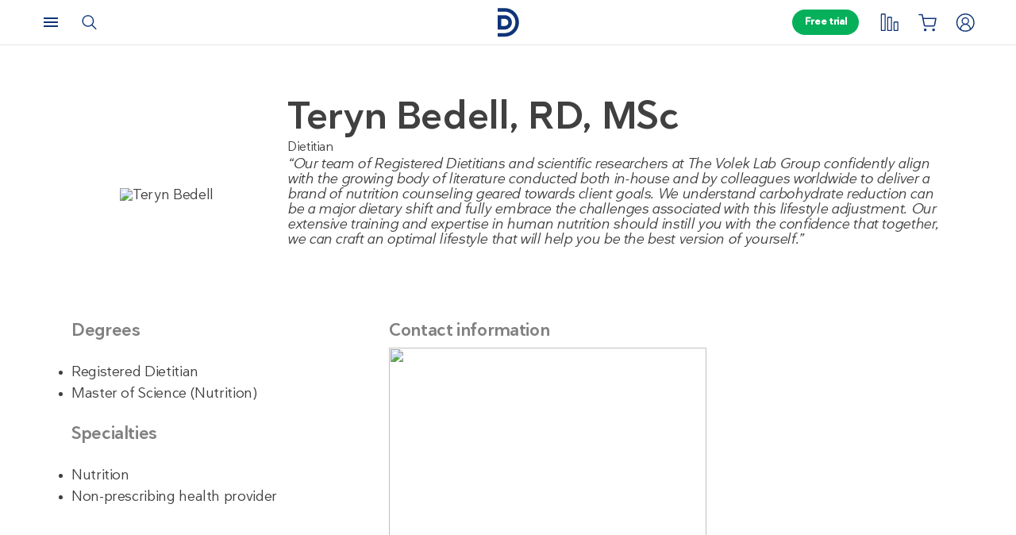

--- FILE ---
content_type: text/html; charset=UTF-8
request_url: https://www.dietdoctor.com/low-carb/doctor/teryn-bedell/
body_size: 35116
content:
<!DOCTYPE html><html lang="en"><head><meta charSet="utf-8"/><meta http-equiv="x-ua-compatible" content="ie=edge"/><meta name="viewport" content="width=device-width, initial-scale=1, shrink-to-fit=no"/><meta name="generator" content="Gatsby 4.25.6"/><meta name="theme-color" content="#F7F8FB"/><style data-href="https://frontend-prod.dietdoctor.com/styles.ed93d1571392d254d4fd.css" data-identity="gatsby-global-css">/*! tailwindcss v3.3.1 | MIT License | https://tailwindcss.com*/*,:after,:before{border:0 solid;box-sizing:border-box}:after,:before{--tw-content:""}html{-webkit-text-size-adjust:100%;font-feature-settings:normal;font-family:Diet Doctor Sans,Trebuchet MS,Arial,sans-serif;font-variation-settings:normal;line-height:1.5;-moz-tab-size:4;-o-tab-size:4;tab-size:4}body{line-height:inherit;margin:0}hr{border-top-width:1px;color:inherit;height:0}abbr:where([title]){text-decoration:underline;-webkit-text-decoration:underline dotted;text-decoration:underline dotted}h1,h2,h3,h4,h5,h6{font-size:inherit;font-weight:inherit}a{color:inherit;text-decoration:inherit}b,strong{font-weight:bolder}code,kbd,pre,samp{font-family:ui-monospace,SFMono-Regular,Menlo,Monaco,Consolas,Liberation Mono,Courier New,monospace;font-size:1em}small{font-size:80%}sub,sup{font-size:75%;line-height:0;position:relative;vertical-align:baseline}sub{bottom:-.25em}sup{top:-.5em}table{border-collapse:collapse;border-color:inherit;text-indent:0}button,input,optgroup,select,textarea{color:inherit;font-family:inherit;font-size:100%;font-weight:inherit;line-height:inherit;margin:0;padding:0}button,select{text-transform:none}[type=button],[type=reset],[type=submit],button{-webkit-appearance:button;background-color:transparent;background-image:none}:-moz-focusring{outline:auto}:-moz-ui-invalid{box-shadow:none}progress{vertical-align:baseline}::-webkit-inner-spin-button,::-webkit-outer-spin-button{height:auto}[type=search]{-webkit-appearance:textfield;outline-offset:-2px}::-webkit-search-decoration{-webkit-appearance:none}::-webkit-file-upload-button{-webkit-appearance:button;font:inherit}summary{display:list-item}blockquote,dd,dl,fieldset,figure,h1,h2,h3,h4,h5,h6,hr,p,pre{margin:0}fieldset,legend{padding:0}menu,ol,ul{list-style:none;margin:0;padding:0}textarea{resize:vertical}input::-moz-placeholder,textarea::-moz-placeholder{color:#9ca3af;opacity:1}input::placeholder,textarea::placeholder{color:#9ca3af;opacity:1}[role=button],button{cursor:pointer}:disabled{cursor:default}audio,canvas,embed,iframe,img,object,svg,video{display:block;vertical-align:middle}img,video{height:auto;max-width:100%}[hidden]{display:none}@font-face{font-display:fallback;font-family:Diet Doctor Sans;font-style:normal;font-weight:400;src:url(/fonts/DietDoctorSans-Regular.woff2) format("woff2")}@font-face{font-display:fallback;font-family:Diet Doctor Sans;font-style:normal;font-weight:500;src:url(/fonts/DietDoctorSans-Medium.woff2) format("woff2")}@font-face{font-display:fallback;font-family:Diet Doctor Sans;font-style:italic;font-weight:400;src:url(/fonts/DietDoctorSans-Italic.woff2) format("woff2")}*{box-sizing:border-box}html{scroll-behavior:smooth}body,html,input{font-family:Diet Doctor Sans,Trebuchet MS,Arial,sans-serif}body,input{--tw-text-opacity:1;-webkit-font-smoothing:antialiased;-moz-osx-font-smoothing:grayscale;color:#404040;font-size:18px;letter-spacing:-.02em;margin:0}@supports (color:rgb(0 0 0/0)) and (top:var(--f )){body,input{color:rgb(64 64 64/var(--tw-text-opacity))}}p{font-size:1rem;font-weight:400;line-height:1.5rem}h1{font-size:1.875rem;font-weight:500;line-height:2.25rem}@media (min-width:768px){h1{font-size:3rem;line-height:1}}h2{font-size:1.875rem;font-weight:500;line-height:2.25rem}@media (min-width:768px){h2{font-size:2.25rem;line-height:2.5rem}}h3{font-size:1.5rem;font-weight:500;line-height:2rem}@media (min-width:768px){h3{font-size:1.875rem;line-height:2.25rem}}h4{font-size:1.125rem;font-weight:500;line-height:1.75rem}@media (min-width:768px){h4{font-size:1.25rem;line-height:1.75rem}}h5,h6{font-size:1rem;font-weight:500;line-height:1.5rem}@media (min-width:768px){h5,h6{font-size:1.125rem;line-height:1.75rem}}b,strong{font-weight:500}button,input,optgroup,select,textarea{font-family:Diet Doctor Sans,Trebuchet MS,Arial,sans-serif;outline:none!important}@media print{body,input{font-family:Trebuchet MS,Arial,"sans-serif"}}a{--tw-text-opacity:1;color:#6188ce;-webkit-text-decoration:none;text-decoration:none}@supports (color:rgb(0 0 0/0)) and (top:var(--f )){a{color:rgb(97 136 206/var(--tw-text-opacity))}}ul{list-style-type:disc;margin-bottom:1em;margin-top:1em;padding-left:40px}@media print{iframe#launcher,iframe#webWidget{display:none!important}}img,video{max-width:inherit}audio,canvas,embed,iframe,img,object,video{display:inline;display:initial}svg{display:inline-block;vertical-align:baseline}button{padding:1px 6px}:after,:before{box-sizing:content-box;box-sizing:initial}.no-tap-highlight{-webkit-tap-highlight-color:transparent}.display-m{font-family:Diet Doctor Sans,Trebuchet MS,Arial,sans-serif;font-size:44px;font-weight:500;letter-spacing:-1px;line-height:48px}.display-s{font-size:2.25rem;line-height:2.5rem}.display-s,.display-xs{font-family:Diet Doctor Sans,Trebuchet MS,Arial,sans-serif;font-weight:500;letter-spacing:-.5px}.display-xs{font-size:32px;line-height:36px}.display-xxs{font-size:1.5rem;line-height:2rem}.display-xxs,.display-xxxs{font-family:Diet Doctor Sans,Trebuchet MS,Arial,sans-serif;font-weight:500;letter-spacing:-.5px}.display-xxxs{font-size:1.25rem;line-height:1.75rem}.headline-m{font-size:1.5rem;letter-spacing:-.5px;line-height:2rem}.headline-m,.headline-xxs{font-family:Diet Doctor Sans,Trebuchet MS,Arial,sans-serif;font-weight:500}.headline-xxs{font-size:1rem;letter-spacing:0;line-height:1.5rem}.body-xl{font-size:1.25rem;letter-spacing:-.2px;margin-bottom:32px}.body-l,.body-xl{font-family:Diet Doctor Sans,Trebuchet MS,Arial,sans-serif;font-weight:400;line-height:1.75rem}.body-l{font-size:1.125rem;letter-spacing:-.1px;margin-bottom:24px}.body-m{font-size:1rem;letter-spacing:0;line-height:1.5rem;margin-bottom:20px}.body-m,.body-s{font-family:Diet Doctor Sans,Trebuchet MS,Arial,sans-serif;font-weight:400}.body-s{font-size:.875rem;letter-spacing:.1px;line-height:1.25rem;margin-bottom:16px}.body-xs{color:#666;font-family:Diet Doctor Sans,Trebuchet MS,Arial,sans-serif;font-size:.75rem;font-weight:400;letter-spacing:.2px;line-height:1rem}.label-xxl{font-size:1.25rem}.label-xl,.label-xxl{font-family:Diet Doctor Sans,Trebuchet MS,Arial,sans-serif;font-weight:500;letter-spacing:0;line-height:1.75rem}.label-xl{font-size:1.125rem}.label-l{font-size:1rem;line-height:1.5rem}.label-l,.label-m{font-family:Diet Doctor Sans,Trebuchet MS,Arial,sans-serif;font-weight:500;letter-spacing:0}.label-m{font-size:.875rem;line-height:1.25rem}.label-s{font-family:Diet Doctor Sans,Trebuchet MS,Arial,sans-serif;font-size:.75rem;font-weight:500;letter-spacing:0;line-height:1rem}.strikethrough-diagonal{position:relative}.strikethrough-diagonal:before{border-top:2px solid;border-color:inherit;content:"";left:0;position:absolute;right:0;top:40%;transform:skewY(10deg)}.hideScrollbar{-ms-overflow-style:none;scrollbar-width:none}.hideScrollbar::-webkit-scrollbar{display:none}.connect-swiper-container .swiper-slide{display:flex}input:not(:-moz-placeholder-shown)~label{line-height:1;transform:scale(.7) translateY(-1rem)}input:focus-within~label,input:not(:placeholder-shown)~label{line-height:1;transform:scale(.7) translateY(-1rem)}input::-webkit-inner-spin-button,input::-webkit-outer-spin-button{-webkit-appearance:none;margin:0}.single-choice-button:active>span{color:#fff}.min-h-screen-without-header{min-height:calc(100vh - 3.5rem)}*,:after,:before{--tw-border-spacing-x:0;--tw-border-spacing-y:0;--tw-translate-x:0;--tw-translate-y:0;--tw-rotate:0;--tw-skew-x:0;--tw-skew-y:0;--tw-scale-x:1;--tw-scale-y:1;--tw-pan-x: ;--tw-pan-y: ;--tw-pinch-zoom: ;--tw-scroll-snap-strictness:proximity;--tw-ordinal: ;--tw-slashed-zero: ;--tw-numeric-figure: ;--tw-numeric-spacing: ;--tw-numeric-fraction: ;--tw-ring-inset: ;--tw-ring-offset-width:0px;--tw-ring-offset-color:#fff;--tw-ring-color:rgba(59,130,246,.5);--tw-ring-offset-shadow:0 0 transparent;--tw-ring-shadow:0 0 transparent;--tw-shadow:0 0 transparent;--tw-shadow-colored:0 0 transparent;--tw-blur: ;--tw-brightness: ;--tw-contrast: ;--tw-grayscale: ;--tw-hue-rotate: ;--tw-invert: ;--tw-saturate: ;--tw-sepia: ;--tw-drop-shadow: ;--tw-backdrop-blur: ;--tw-backdrop-brightness: ;--tw-backdrop-contrast: ;--tw-backdrop-grayscale: ;--tw-backdrop-hue-rotate: ;--tw-backdrop-invert: ;--tw-backdrop-opacity: ;--tw-backdrop-saturate: ;--tw-backdrop-sepia: }::backdrop{--tw-border-spacing-x:0;--tw-border-spacing-y:0;--tw-translate-x:0;--tw-translate-y:0;--tw-rotate:0;--tw-skew-x:0;--tw-skew-y:0;--tw-scale-x:1;--tw-scale-y:1;--tw-pan-x: ;--tw-pan-y: ;--tw-pinch-zoom: ;--tw-scroll-snap-strictness:proximity;--tw-ordinal: ;--tw-slashed-zero: ;--tw-numeric-figure: ;--tw-numeric-spacing: ;--tw-numeric-fraction: ;--tw-ring-inset: ;--tw-ring-offset-width:0px;--tw-ring-offset-color:#fff;--tw-ring-color:rgba(59,130,246,.5);--tw-ring-offset-shadow:0 0 transparent;--tw-ring-shadow:0 0 transparent;--tw-shadow:0 0 transparent;--tw-shadow-colored:0 0 transparent;--tw-blur: ;--tw-brightness: ;--tw-contrast: ;--tw-grayscale: ;--tw-hue-rotate: ;--tw-invert: ;--tw-saturate: ;--tw-sepia: ;--tw-drop-shadow: ;--tw-backdrop-blur: ;--tw-backdrop-brightness: ;--tw-backdrop-contrast: ;--tw-backdrop-grayscale: ;--tw-backdrop-hue-rotate: ;--tw-backdrop-invert: ;--tw-backdrop-opacity: ;--tw-backdrop-saturate: ;--tw-backdrop-sepia: }.container{margin-left:auto;margin-right:auto;width:100%}@media (min-width:640px){.container{max-width:640px}}@media (min-width:768px){.container{max-width:768px}}@media (min-width:1024px){.container{max-width:1024px}}@media (min-width:1280px){.container{max-width:1280px}}@media (min-width:1536px){.container{max-width:1536px}}.pointer-events-none{pointer-events:none}.pointer-events-auto{pointer-events:auto}.visible{visibility:visible}.invisible{visibility:hidden}.static{position:static}.fixed{position:fixed}.\!absolute{position:absolute!important}.absolute{position:absolute}.relative{position:relative}.sticky{position:sticky}.inset-0{bottom:0;left:0;right:0;top:0}.inset-auto{bottom:auto;left:auto;right:auto;top:auto}.inset-x-0{left:0;right:0}.inset-y-0{bottom:0;top:0}.-bottom-8{bottom:-2rem}.-left-14{left:-3.5rem}.-right-14{right:-3.5rem}.-right-4{right:-1rem}.bottom-0{bottom:0}.bottom-1{bottom:.25rem}.bottom-2{bottom:.5rem}.bottom-4{bottom:1rem}.bottom-5{bottom:1.25rem}.bottom-8{bottom:2rem}.bottom-xl{bottom:32px}.left-0{left:0}.left-0\.5{left:.125rem}.left-1{left:.25rem}.left-1\/2{left:50%}.left-2{left:.5rem}.left-3{left:.75rem}.left-\[50\%\]{left:50%}.right-0{right:0}.right-2{right:.5rem}.right-2\.5{right:.625rem}.right-3{right:.75rem}.right-4{right:1rem}.right-6{right:1.5rem}.top-0{top:0}.top-1{top:.25rem}.top-1\/2{top:50%}.top-2{top:.5rem}.top-2\.5{top:.625rem}.top-3{top:.75rem}.top-3\.5{top:.875rem}.top-4{top:1rem}.top-6{top:1.5rem}.top-\[32\.5\%\]{top:32.5%}.z-0{z-index:0}.z-10{z-index:10}.z-20{z-index:20}.z-30{z-index:30}.z-50{z-index:50}.z-9999{z-index:9999}.col-span-1{grid-column:span 1/span 1}.col-span-2{grid-column:span 2/span 2}.col-span-3{grid-column:span 3/span 3}.col-span-4{grid-column:span 4/span 4}.col-span-5{grid-column:span 5/span 5}.col-span-6{grid-column:span 6/span 6}.col-span-8{grid-column:span 8/span 8}.col-span-9{grid-column:span 9/span 9}.m-0{margin:0}.m-1{margin:.25rem}.m-10{margin:2.5rem}.m-2{margin:.5rem}.m-3{margin:.75rem}.m-4{margin:1rem}.m-5{margin:1.25rem}.m-auto{margin:auto}.-mx-0{margin-left:0;margin-right:0}.-mx-0\.5{margin-left:-.125rem;margin-right:-.125rem}.-mx-3{margin-left:-.75rem;margin-right:-.75rem}.-mx-4{margin-left:-1rem;margin-right:-1rem}.-mx-8{margin-left:-2rem;margin-right:-2rem}.-my-4{margin-bottom:-1rem;margin-top:-1rem}.mx-0{margin-left:0;margin-right:0}.mx-1{margin-left:.25rem;margin-right:.25rem}.mx-2{margin-left:.5rem;margin-right:.5rem}.mx-3{margin-left:.75rem;margin-right:.75rem}.mx-4{margin-left:1rem;margin-right:1rem}.mx-7{margin-left:1.75rem;margin-right:1.75rem}.mx-8{margin-left:2rem;margin-right:2rem}.mx-auto{margin-left:auto;margin-right:auto}.mx-s{margin-left:12px;margin-right:12px}.my-0{margin-bottom:0;margin-top:0}.my-1{margin-bottom:.25rem;margin-top:.25rem}.my-1\.5{margin-bottom:.375rem;margin-top:.375rem}.my-12{margin-bottom:3rem;margin-top:3rem}.my-16{margin-bottom:4rem;margin-top:4rem}.my-2{margin-bottom:.5rem;margin-top:.5rem}.my-24{margin-bottom:6rem;margin-top:6rem}.my-3{margin-bottom:.75rem;margin-top:.75rem}.my-4{margin-bottom:1rem;margin-top:1rem}.my-5{margin-bottom:1.25rem;margin-top:1.25rem}.my-6{margin-bottom:1.5rem;margin-top:1.5rem}.my-8{margin-bottom:2rem;margin-top:2rem}.my-auto{margin-bottom:auto;margin-top:auto}.my-l{margin-bottom:24px;margin-top:24px}.my-m{margin-bottom:16px;margin-top:16px}.\!-mb-8{margin-bottom:-2rem!important}.\!mt-2{margin-top:.5rem!important}.\!mt-\[1\.6875rem\]{margin-top:1.6875rem!important}.\!mt-\[3\.375rem\]{margin-top:3.375rem!important}.-mb-1{margin-bottom:-.25rem}.-mb-5{margin-bottom:-1.25rem}.-mb-7{margin-bottom:-1.75rem}.-ml-2{margin-left:-.5rem}.-ml-\[1\.875rem\]{margin-left:-1.875rem}.-mr-3{margin-right:-.75rem}.-mt-1{margin-top:-.25rem}.-mt-1\.5{margin-top:-.375rem}.-mt-2{margin-top:-.5rem}.-mt-4{margin-top:-1rem}.-mt-40{margin-top:-10rem}.-mt-5{margin-top:-1.25rem}.-mt-6{margin-top:-1.5rem}.-mt-8{margin-top:-2rem}.mb-0{margin-bottom:0}.mb-0\.5{margin-bottom:.125rem}.mb-1{margin-bottom:.25rem}.mb-10{margin-bottom:2.5rem}.mb-12{margin-bottom:3rem}.mb-16{margin-bottom:4rem}.mb-2{margin-bottom:.5rem}.mb-24{margin-bottom:6rem}.mb-3{margin-bottom:.75rem}.mb-3\.5{margin-bottom:.875rem}.mb-32{margin-bottom:8rem}.mb-4{margin-bottom:1rem}.mb-5{margin-bottom:1.25rem}.mb-6{margin-bottom:1.5rem}.mb-7{margin-bottom:1.75rem}.mb-8{margin-bottom:2rem}.mb-l{margin-bottom:24px}.mb-m{margin-bottom:16px}.mb-xs{margin-bottom:8px}.ml-0{margin-left:0}.ml-0\.5{margin-left:.125rem}.ml-1{margin-left:.25rem}.ml-1\.5{margin-left:.375rem}.ml-2{margin-left:.5rem}.ml-3{margin-left:.75rem}.ml-4{margin-left:1rem}.ml-5{margin-left:1.25rem}.ml-6{margin-left:1.5rem}.ml-7{margin-left:1.75rem}.ml-\[30\.5px\]{margin-left:30.5px}.ml-auto{margin-left:auto}.ml-m{margin-left:16px}.mr-0{margin-right:0}.mr-0\.5{margin-right:.125rem}.mr-1{margin-right:.25rem}.mr-1\.5{margin-right:.375rem}.mr-2{margin-right:.5rem}.mr-3{margin-right:.75rem}.mr-4{margin-right:1rem}.mr-5{margin-right:1.25rem}.mr-m{margin-right:16px}.mr-xs{margin-right:8px}.mt-0{margin-top:0}.mt-0\.5{margin-top:.125rem}.mt-1{margin-top:.25rem}.mt-1\.5{margin-top:.375rem}.mt-10{margin-top:2.5rem}.mt-11{margin-top:2.75rem}.mt-12{margin-top:3rem}.mt-14{margin-top:3.5rem}.mt-16{margin-top:4rem}.mt-2{margin-top:.5rem}.mt-2\.5{margin-top:.625rem}.mt-20{margin-top:5rem}.mt-24{margin-top:6rem}.mt-3{margin-top:.75rem}.mt-3\.5{margin-top:.875rem}.mt-32{margin-top:8rem}.mt-4{margin-top:1rem}.mt-5{margin-top:1.25rem}.mt-6{margin-top:1.5rem}.mt-7{margin-top:1.75rem}.mt-8{margin-top:2rem}.mt-9{margin-top:2.25rem}.mt-\[0\.875\.rem\]{margin-top:.875rem}.mt-\[1\.875rem\]{margin-top:1.875rem}.mt-\[18px\]{margin-top:18px}.mt-auto{margin-top:auto}.mt-l{margin-top:24px}.mt-m{margin-top:16px}.mt-xl{margin-top:32px}.mt-xs{margin-top:8px}.box-border{box-sizing:border-box}.line-clamp-3{-webkit-box-orient:vertical;-webkit-line-clamp:3;display:-webkit-box;overflow:hidden}.\!block{display:block!important}.block{display:block}.inline-block{display:inline-block}.inline{display:inline}.flex{display:flex}.grid{display:grid}.\!hidden{display:none!important}.hidden{display:none}.aspect-\[0\.83\]{aspect-ratio:.83}.aspect-\[1\/1\]{aspect-ratio:1/1}.aspect-\[16\/9\]{aspect-ratio:16/9}.h-0{height:0}.h-0\.5{height:.125rem}.h-1{height:.25rem}.h-1\.5{height:.375rem}.h-10{height:2.5rem}.h-11{height:2.75rem}.h-12{height:3rem}.h-14{height:3.5rem}.h-16{height:4rem}.h-2{height:.5rem}.h-32{height:8rem}.h-36{height:9rem}.h-4{height:1rem}.h-40{height:10rem}.h-5{height:1.25rem}.h-56{height:14rem}.h-6{height:1.5rem}.h-60{height:15rem}.h-7{height:1.75rem}.h-8{height:2rem}.h-9{height:2.25rem}.h-96{height:24rem}.h-\[22px\]{height:22px}.h-\[380px\]{height:380px}.h-\[4\.5rem\]{height:4.5rem}.h-\[48px\]{height:48px}.h-\[51px\]{height:51px}.h-\[74px\]{height:74px}.h-auto{height:auto}.h-full{height:100%}.h-min{height:-moz-min-content;height:min-content}.h-px{height:1px}.h-screen{height:100vh}.max-h-0{max-height:0}.max-h-96{max-height:24rem}.max-h-\[320px\]{max-height:320px}.min-h-\[1\.75rem\]{min-height:1.75rem}.min-h-\[12\.5rem\]{min-height:12.5rem}.min-h-\[144px\]{min-height:144px}.min-h-\[240px\]{min-height:240px}.min-h-\[318px\]{min-height:318px}.min-h-\[38vh\]{min-height:38vh}.min-h-\[680px\]{min-height:680px}.min-h-\[70vh\]{min-height:70vh}.min-h-full{min-height:100%}.min-h-min{min-height:-moz-min-content;min-height:min-content}.min-h-screen{min-height:100vh}.\!w-72{width:18rem!important}.w-0{width:0}.w-1{width:.25rem}.w-1\.5{width:.375rem}.w-1\/2{width:50%}.w-1\/3{width:33.333333%}.w-1\/4{width:25%}.w-10{width:2.5rem}.w-10\/12{width:83.333333%}.w-11{width:2.75rem}.w-11\/12{width:91.666667%}.w-12{width:3rem}.w-14{width:3.5rem}.w-16{width:4rem}.w-2{width:.5rem}.w-2\/12{width:16.666667%}.w-2\/3{width:66.666667%}.w-20{width:5rem}.w-24{width:6rem}.w-3\/4{width:75%}.w-3\/8{width:37.5%}.w-32{width:8rem}.w-36{width:9rem}.w-40{width:10rem}.w-42{width:10.5rem}.w-44{width:11rem}.w-48{width:12rem}.w-5{width:1.25rem}.w-52{width:13rem}.w-56{width:14rem}.w-6{width:1.5rem}.w-6\/12{width:50%}.w-60{width:15rem}.w-64{width:16rem}.w-7{width:1.75rem}.w-72{width:18rem}.w-8{width:2rem}.w-8\/12{width:66.666667%}.w-80{width:20rem}.w-9{width:2.25rem}.w-9\/12{width:75%}.w-96{width:24rem}.w-\[104px\]{width:104px}.w-\[168px\]{width:168px}.w-\[22px\]{width:22px}.w-\[335px\]{width:335px}.w-\[359px\]{width:359px}.w-\[74px\]{width:74px}.w-auto{width:auto}.w-fit{width:-moz-fit-content;width:fit-content}.w-full{width:100%}.w-max{width:-moz-max-content;width:max-content}.w-screen{width:100vw}.\!min-w-\[392px\]{min-width:392px!important}.min-w-\[208px\]{min-width:208px}.min-w-\[260px\]{min-width:260px}.min-w-\[275px\]{min-width:275px}.min-w-\[297px\]{min-width:297px}.min-w-\[310px\]{min-width:310px}.min-w-\[335px\]{min-width:335px}.min-w-full{min-width:100%}.min-w-max{min-width:-moz-max-content;min-width:max-content}.min-w-min{min-width:-moz-min-content;min-width:min-content}.max-w-2xl{max-width:42rem}.max-w-3\/4{max-width:75%}.max-w-3xl{max-width:48rem}.max-w-4xl{max-width:56rem}.max-w-6xl{max-width:72rem}.max-w-7xl{max-width:80rem}.max-w-\[1200px\]{max-width:1200px}.max-w-\[1440px\]{max-width:1440px}.max-w-\[14rem\]{max-width:14rem}.max-w-\[16\.25rem\]{max-width:16.25rem}.max-w-\[180px\]{max-width:180px}.max-w-\[22rem\]{max-width:22rem}.max-w-\[256px\]{max-width:256px}.max-w-\[280px\]{max-width:280px}.max-w-\[328px\]{max-width:328px}.max-w-\[600px\]{max-width:600px}.max-w-fit{max-width:-moz-fit-content;max-width:fit-content}.max-w-full{max-width:100%}.max-w-lg{max-width:32rem}.max-w-max{max-width:-moz-max-content;max-width:max-content}.max-w-md{max-width:28rem}.max-w-min{max-width:-moz-min-content;max-width:min-content}.max-w-screen-xl{max-width:1280px}.max-w-sm{max-width:24rem}.max-w-xl{max-width:36rem}.max-w-xs{max-width:20rem}.flex-1{flex:1 1}.flex-none{flex:none}.flex-shrink{flex-shrink:1}.flex-shrink-0,.shrink-0{flex-shrink:0}.flex-grow,.grow{flex-grow:1}.grow-0{flex-grow:0}.origin-0{transform-origin:0}.origin-\[bottom_30\%\]{transform-origin:bottom 30%}.origin-center{transform-origin:center}.-translate-x-1\/2{--tw-translate-x:-50%;transform:translate(-50%,var(--tw-translate-y)) rotate(var(--tw-rotate)) skewX(var(--tw-skew-x)) skewY(var(--tw-skew-y)) scaleX(var(--tw-scale-x)) scaleY(var(--tw-scale-y));transform:translate(var(--tw-translate-x),var(--tw-translate-y)) rotate(var(--tw-rotate)) skewX(var(--tw-skew-x)) skewY(var(--tw-skew-y)) scaleX(var(--tw-scale-x)) scaleY(var(--tw-scale-y))}.-translate-y-1\/2{--tw-translate-y:-50%;transform:translate(var(--tw-translate-x),-50%) rotate(var(--tw-rotate)) skewX(var(--tw-skew-x)) skewY(var(--tw-skew-y)) scaleX(var(--tw-scale-x)) scaleY(var(--tw-scale-y));transform:translate(var(--tw-translate-x),var(--tw-translate-y)) rotate(var(--tw-rotate)) skewX(var(--tw-skew-x)) skewY(var(--tw-skew-y)) scaleX(var(--tw-scale-x)) scaleY(var(--tw-scale-y))}.-translate-y-3{--tw-translate-y:-0.75rem;transform:translate(var(--tw-translate-x),-.75rem) rotate(var(--tw-rotate)) skewX(var(--tw-skew-x)) skewY(var(--tw-skew-y)) scaleX(var(--tw-scale-x)) scaleY(var(--tw-scale-y));transform:translate(var(--tw-translate-x),var(--tw-translate-y)) rotate(var(--tw-rotate)) skewX(var(--tw-skew-x)) skewY(var(--tw-skew-y)) scaleX(var(--tw-scale-x)) scaleY(var(--tw-scale-y))}.-translate-y-3\.5{--tw-translate-y:-0.875rem;transform:translate(var(--tw-translate-x),-.875rem) rotate(var(--tw-rotate)) skewX(var(--tw-skew-x)) skewY(var(--tw-skew-y)) scaleX(var(--tw-scale-x)) scaleY(var(--tw-scale-y));transform:translate(var(--tw-translate-x),var(--tw-translate-y)) rotate(var(--tw-rotate)) skewX(var(--tw-skew-x)) skewY(var(--tw-skew-y)) scaleX(var(--tw-scale-x)) scaleY(var(--tw-scale-y))}.translate-x-\[-50\%\]{--tw-translate-x:-50%;transform:translate(-50%,var(--tw-translate-y)) rotate(var(--tw-rotate)) skewX(var(--tw-skew-x)) skewY(var(--tw-skew-y)) scaleX(var(--tw-scale-x)) scaleY(var(--tw-scale-y));transform:translate(var(--tw-translate-x),var(--tw-translate-y)) rotate(var(--tw-rotate)) skewX(var(--tw-skew-x)) skewY(var(--tw-skew-y)) scaleX(var(--tw-scale-x)) scaleY(var(--tw-scale-y))}.translate-y-\[-50\%\]{--tw-translate-y:-50%;transform:translate(var(--tw-translate-x),-50%) rotate(var(--tw-rotate)) skewX(var(--tw-skew-x)) skewY(var(--tw-skew-y)) scaleX(var(--tw-scale-x)) scaleY(var(--tw-scale-y));transform:translate(var(--tw-translate-x),var(--tw-translate-y)) rotate(var(--tw-rotate)) skewX(var(--tw-skew-x)) skewY(var(--tw-skew-y)) scaleX(var(--tw-scale-x)) scaleY(var(--tw-scale-y))}.-rotate-90{--tw-rotate:-90deg;transform:translate(var(--tw-translate-x),var(--tw-translate-y)) rotate(-90deg) skewX(var(--tw-skew-x)) skewY(var(--tw-skew-y)) scaleX(var(--tw-scale-x)) scaleY(var(--tw-scale-y));transform:translate(var(--tw-translate-x),var(--tw-translate-y)) rotate(var(--tw-rotate)) skewX(var(--tw-skew-x)) skewY(var(--tw-skew-y)) scaleX(var(--tw-scale-x)) scaleY(var(--tw-scale-y))}.rotate-45{--tw-rotate:45deg;transform:translate(var(--tw-translate-x),var(--tw-translate-y)) rotate(45deg) skewX(var(--tw-skew-x)) skewY(var(--tw-skew-y)) scaleX(var(--tw-scale-x)) scaleY(var(--tw-scale-y));transform:translate(var(--tw-translate-x),var(--tw-translate-y)) rotate(var(--tw-rotate)) skewX(var(--tw-skew-x)) skewY(var(--tw-skew-y)) scaleX(var(--tw-scale-x)) scaleY(var(--tw-scale-y))}.scale-70{--tw-scale-x:0.7;--tw-scale-y:0.7;transform:translate(var(--tw-translate-x),var(--tw-translate-y)) rotate(var(--tw-rotate)) skewX(var(--tw-skew-x)) skewY(var(--tw-skew-y)) scaleX(.7) scaleY(.7);transform:translate(var(--tw-translate-x),var(--tw-translate-y)) rotate(var(--tw-rotate)) skewX(var(--tw-skew-x)) skewY(var(--tw-skew-y)) scaleX(var(--tw-scale-x)) scaleY(var(--tw-scale-y))}.scale-75{--tw-scale-x:.75;--tw-scale-y:.75;transform:translate(var(--tw-translate-x),var(--tw-translate-y)) rotate(var(--tw-rotate)) skewX(var(--tw-skew-x)) skewY(var(--tw-skew-y)) scaleX(.75) scaleY(.75)}.scale-75,.transform{transform:translate(var(--tw-translate-x),var(--tw-translate-y)) rotate(var(--tw-rotate)) skewX(var(--tw-skew-x)) skewY(var(--tw-skew-y)) scaleX(var(--tw-scale-x)) scaleY(var(--tw-scale-y))}.transform-gpu{transform:translate3d(var(--tw-translate-x),var(--tw-translate-y),0) rotate(var(--tw-rotate)) skewX(var(--tw-skew-x)) skewY(var(--tw-skew-y)) scaleX(var(--tw-scale-x)) scaleY(var(--tw-scale-y))}@keyframes spin{to{transform:rotate(1turn)}}.animate-spin{animation:spin 1s linear infinite}.cursor-default{cursor:default}.cursor-not-allowed{cursor:not-allowed}.cursor-pointer{cursor:pointer}.cursor-text{cursor:text}.select-none{-webkit-user-select:none;-moz-user-select:none;user-select:none}.resize{resize:both}.list-none{list-style-type:none}.appearance-none{-webkit-appearance:none;-moz-appearance:none;appearance:none}.grid-flow-row{grid-auto-flow:row}.grid-flow-col{grid-auto-flow:column}.grid-cols-1{grid-template-columns:repeat(1,minmax(0,1fr))}.grid-cols-10{grid-template-columns:repeat(10,minmax(0,1fr))}.grid-cols-12{grid-template-columns:repeat(12,minmax(0,1fr))}.grid-cols-2{grid-template-columns:repeat(2,minmax(0,1fr))}.grid-cols-3{grid-template-columns:repeat(3,minmax(0,1fr))}.grid-cols-4{grid-template-columns:repeat(4,minmax(0,1fr))}.grid-cols-8{grid-template-columns:repeat(8,minmax(0,1fr))}.grid-rows-1{grid-template-rows:repeat(1,minmax(0,1fr))}.flex-row{flex-direction:row}.flex-col{flex-direction:column}.flex-col-reverse{flex-direction:column-reverse}.flex-wrap{flex-wrap:wrap}.content-center{align-content:center}.items-start{align-items:flex-start}.items-end{align-items:flex-end}.items-center{align-items:center}.items-baseline{align-items:baseline}.justify-start{justify-content:flex-start}.justify-end{justify-content:flex-end}.justify-center{justify-content:center}.justify-between{justify-content:space-between}.justify-evenly{justify-content:space-evenly}.gap-1{gap:.25rem}.gap-12{gap:3rem}.gap-2{gap:.5rem}.gap-3{gap:.75rem}.gap-4{gap:1rem}.gap-5{gap:1.25rem}.gap-6{gap:1.5rem}.gap-7{gap:1.75rem}.gap-8{gap:2rem}.gap-x-10{-moz-column-gap:2.5rem;column-gap:2.5rem}.gap-x-2{-moz-column-gap:.5rem;column-gap:.5rem}.gap-x-4{-moz-column-gap:1rem;column-gap:1rem}.gap-x-8{-moz-column-gap:2rem;column-gap:2rem}.gap-y-2{row-gap:.5rem}.gap-y-4{row-gap:1rem}.gap-y-8{row-gap:2rem}.space-x-2>:not([hidden])~:not([hidden]){--tw-space-x-reverse:0;margin-left:.5rem;margin-left:calc(.5rem*(1 - var(--tw-space-x-reverse)));margin-right:0;margin-right:calc(.5rem*var(--tw-space-x-reverse))}.space-x-2\.5>:not([hidden])~:not([hidden]){--tw-space-x-reverse:0;margin-left:.625rem;margin-left:calc(.625rem*(1 - var(--tw-space-x-reverse)));margin-right:0;margin-right:calc(.625rem*var(--tw-space-x-reverse))}.space-x-4>:not([hidden])~:not([hidden]){--tw-space-x-reverse:0;margin-left:1rem;margin-left:calc(1rem*(1 - var(--tw-space-x-reverse)));margin-right:0;margin-right:calc(1rem*var(--tw-space-x-reverse))}.space-x-8>:not([hidden])~:not([hidden]){--tw-space-x-reverse:0;margin-left:2rem;margin-left:calc(2rem*(1 - var(--tw-space-x-reverse)));margin-right:0;margin-right:calc(2rem*var(--tw-space-x-reverse))}.space-y-12>:not([hidden])~:not([hidden]){--tw-space-y-reverse:0;margin-bottom:0;margin-bottom:calc(3rem*var(--tw-space-y-reverse));margin-top:3rem;margin-top:calc(3rem*(1 - var(--tw-space-y-reverse)))}.space-y-2>:not([hidden])~:not([hidden]){--tw-space-y-reverse:0;margin-bottom:0;margin-bottom:calc(.5rem*var(--tw-space-y-reverse));margin-top:.5rem;margin-top:calc(.5rem*(1 - var(--tw-space-y-reverse)))}.space-y-3>:not([hidden])~:not([hidden]){--tw-space-y-reverse:0;margin-bottom:0;margin-bottom:calc(.75rem*var(--tw-space-y-reverse));margin-top:.75rem;margin-top:calc(.75rem*(1 - var(--tw-space-y-reverse)))}.space-y-3\.5>:not([hidden])~:not([hidden]){--tw-space-y-reverse:0;margin-bottom:0;margin-bottom:calc(.875rem*var(--tw-space-y-reverse));margin-top:.875rem;margin-top:calc(.875rem*(1 - var(--tw-space-y-reverse)))}.space-y-4>:not([hidden])~:not([hidden]){--tw-space-y-reverse:0;margin-bottom:0;margin-bottom:calc(1rem*var(--tw-space-y-reverse));margin-top:1rem;margin-top:calc(1rem*(1 - var(--tw-space-y-reverse)))}.space-y-m>:not([hidden])~:not([hidden]){--tw-space-y-reverse:0;margin-bottom:0;margin-bottom:calc(16px*var(--tw-space-y-reverse));margin-top:16px;margin-top:calc(16px*(1 - var(--tw-space-y-reverse)))}.divide-y>:not([hidden])~:not([hidden]){--tw-divide-y-reverse:0;border-bottom-width:0;border-bottom-width:calc(1px*var(--tw-divide-y-reverse));border-top-width:1px;border-top-width:calc(1px*(1 - var(--tw-divide-y-reverse)))}.divide-grey-100>:not([hidden])~:not([hidden]){border-color:rgba(0,0,0,.1)}.divide-light-grey>:not([hidden])~:not([hidden]){--tw-divide-opacity:1;border-color:silver}@supports (color:rgb(0 0 0/0)) and (top:var(--f )){.divide-light-grey>:not([hidden])~:not([hidden]){border-color:rgb(192 192 192/var(--tw-divide-opacity))}}.divide-lighter-grey>:not([hidden])~:not([hidden]){--tw-divide-opacity:1;border-color:#f2f2f2}@supports (color:rgb(0 0 0/0)) and (top:var(--f )){.divide-lighter-grey>:not([hidden])~:not([hidden]){border-color:rgb(242 242 242/var(--tw-divide-opacity))}}.self-start{align-self:flex-start}.self-end{align-self:flex-end}.self-center{align-self:center}.self-stretch{align-self:stretch}.justify-self-start{justify-self:start}.justify-self-end{justify-self:end}.justify-self-center{justify-self:center}.overflow-auto{overflow:auto}.overflow-hidden{overflow:hidden}.\!overflow-visible{overflow:visible!important}.overflow-visible{overflow:visible}.overflow-x-auto{overflow-x:auto}.overflow-y-auto{overflow-y:auto}.overflow-x-hidden{overflow-x:hidden}.overflow-y-hidden{overflow-y:hidden}.overflow-y-scroll{overflow-y:scroll}.truncate{overflow:hidden;text-overflow:ellipsis}.truncate,.whitespace-nowrap{white-space:nowrap}.whitespace-pre-line{white-space:pre-line}.whitespace-pre-wrap{white-space:pre-wrap}.rounded{border-radius:.25rem}.rounded-2xl{border-radius:1rem}.rounded-3xl{border-radius:1.5rem}.rounded-full{border-radius:9999px}.rounded-lg{border-radius:.5rem}.rounded-md{border-radius:.375rem}.rounded-none{border-radius:0}.rounded-sm{border-radius:.125rem}.rounded-xl{border-radius:.75rem}.rounded-b-2xl{border-bottom-left-radius:1rem;border-bottom-right-radius:1rem}.rounded-b-xl{border-bottom-left-radius:.75rem;border-bottom-right-radius:.75rem}.rounded-l-lg{border-bottom-left-radius:.5rem;border-top-left-radius:.5rem}.rounded-l-xl{border-bottom-left-radius:.75rem;border-top-left-radius:.75rem}.rounded-r-xl{border-bottom-right-radius:.75rem;border-top-right-radius:.75rem}.rounded-t-lg{border-top-left-radius:.5rem;border-top-right-radius:.5rem}.rounded-t-xl{border-top-left-radius:.75rem;border-top-right-radius:.75rem}.rounded-tr-\[2rem\]{border-top-right-radius:2rem}.border{border-width:1px}.border-0{border-width:0}.border-2{border-width:2px}.border-4{border-width:4px}.border-b{border-bottom-width:1px}.border-b-2{border-bottom-width:2px}.border-b-8{border-bottom-width:8px}.border-l{border-left-width:1px}.border-l-2{border-left-width:2px}.border-l-\[2\.5px\]{border-left-width:2.5px}.border-l-\[3px\]{border-left-width:3px}.border-r{border-right-width:1px}.border-r-2{border-right-width:2px}.border-t{border-top-width:1px}.border-t-0{border-top-width:0}.border-t-2{border-top-width:2px}.border-solid{border-style:solid}.border-dashed{border-style:dashed}.border-none{border-style:none}.border-\[\#06B05B\]{--tw-border-opacity:1;border-color:#06b05b}@supports (color:rgb(0 0 0/0)) and (top:var(--f )){.border-\[\#06B05B\]{border-color:rgb(6 176 91/var(--tw-border-opacity))}}.border-\[\#2D5060\]{--tw-border-opacity:1;border-color:#2d5060}@supports (color:rgb(0 0 0/0)) and (top:var(--f )){.border-\[\#2D5060\]{border-color:rgb(45 80 96/var(--tw-border-opacity))}}.border-\[\#C6C6C6\]{--tw-border-opacity:1;border-color:#c6c6c6}@supports (color:rgb(0 0 0/0)) and (top:var(--f )){.border-\[\#C6C6C6\]{border-color:rgb(198 198 198/var(--tw-border-opacity))}}.border-\[\#ddd\]{--tw-border-opacity:1;border-color:#ddd}@supports (color:rgb(0 0 0/0)) and (top:var(--f )){.border-\[\#ddd\]{border-color:rgb(221 221 221/var(--tw-border-opacity))}}.border-black{--tw-border-opacity:1;border-color:#404040}@supports (color:rgb(0 0 0/0)) and (top:var(--f )){.border-black{border-color:rgb(64 64 64/var(--tw-border-opacity))}}.border-blue{--tw-border-opacity:1;border-color:#0e3478}@supports (color:rgb(0 0 0/0)) and (top:var(--f )){.border-blue{border-color:rgb(14 52 120/var(--tw-border-opacity))}}.border-blue-200{--tw-border-opacity:1;border-color:#dbe8eb}@supports (color:rgb(0 0 0/0)) and (top:var(--f )){.border-blue-200{border-color:rgb(219 232 235/var(--tw-border-opacity))}}.border-blue-500{--tw-border-opacity:1;border-color:#155b71}@supports (color:rgb(0 0 0/0)) and (top:var(--f )){.border-blue-500{border-color:rgb(21 91 113/var(--tw-border-opacity))}}.border-bluegrey{--tw-border-opacity:1;border-color:#f1f2f4}@supports (color:rgb(0 0 0/0)) and (top:var(--f )){.border-bluegrey{border-color:rgb(241 242 244/var(--tw-border-opacity))}}.border-dark-green{--tw-border-opacity:1;border-color:#34bc73}@supports (color:rgb(0 0 0/0)) and (top:var(--f )){.border-dark-green{border-color:rgb(52 188 115/var(--tw-border-opacity))}}.border-green{--tw-border-opacity:1;border-color:#05ab58}@supports (color:rgb(0 0 0/0)) and (top:var(--f )){.border-green{border-color:rgb(5 171 88/var(--tw-border-opacity))}}.border-grey{--tw-border-opacity:1;border-color:#979797}@supports (color:rgb(0 0 0/0)) and (top:var(--f )){.border-grey{border-color:rgb(151 151 151/var(--tw-border-opacity))}}.border-grey-100{border-color:rgba(0,0,0,.1)}.border-grey-meal-planner{--tw-border-opacity:1;border-color:#f3f3f3}@supports (color:rgb(0 0 0/0)) and (top:var(--f )){.border-grey-meal-planner{border-color:rgb(243 243 243/var(--tw-border-opacity))}}.border-light-blue{--tw-border-opacity:1;border-color:#6188ce}@supports (color:rgb(0 0 0/0)) and (top:var(--f )){.border-light-blue{border-color:rgb(97 136 206/var(--tw-border-opacity))}}.border-light-grey{--tw-border-opacity:1;border-color:silver}@supports (color:rgb(0 0 0/0)) and (top:var(--f )){.border-light-grey{border-color:rgb(192 192 192/var(--tw-border-opacity))}}.border-lighter-grey{--tw-border-opacity:1;border-color:#f2f2f2}@supports (color:rgb(0 0 0/0)) and (top:var(--f )){.border-lighter-grey{border-color:rgb(242 242 242/var(--tw-border-opacity))}}.border-pink{--tw-border-opacity:1;border-color:#e73568}@supports (color:rgb(0 0 0/0)) and (top:var(--f )){.border-pink{border-color:rgb(231 53 104/var(--tw-border-opacity))}}.border-red{--tw-border-opacity:1;border-color:#e9530e}@supports (color:rgb(0 0 0/0)) and (top:var(--f )){.border-red{border-color:rgb(233 83 14/var(--tw-border-opacity))}}.border-red-100{--tw-border-opacity:1;border-color:#fc0404}@supports (color:rgb(0 0 0/0)) and (top:var(--f )){.border-red-100{border-color:rgb(252 4 4/var(--tw-border-opacity))}}.border-sand{--tw-border-opacity:1;border-color:#f0efee}@supports (color:rgb(0 0 0/0)) and (top:var(--f )){.border-sand{border-color:rgb(240 239 238/var(--tw-border-opacity))}}.border-transparent{border-color:transparent}.border-white{--tw-border-opacity:1;border-color:#fff}@supports (color:rgb(0 0 0/0)) and (top:var(--f )){.border-white{border-color:rgb(255 255 255/var(--tw-border-opacity))}}.border-b-grey-100{border-bottom-color:rgba(0,0,0,.1)}.border-r-white\/60{border-right-color:hsla(0,0%,100%,.6)}.border-opacity-50{--tw-border-opacity:0.5}.border-opacity-75{--tw-border-opacity:0.75}.\!bg-green{--tw-bg-opacity:1!important;background-color:#05ab58!important}@supports (color:rgb(0 0 0/0)) and (top:var(--f )){.\!bg-green{background-color:rgb(5 171 88/var(--tw-bg-opacity))!important}}.bg-\[\#000\]{--tw-bg-opacity:1;background-color:#000}@supports (color:rgb(0 0 0/0)) and (top:var(--f )){.bg-\[\#000\]{background-color:rgb(0 0 0/var(--tw-bg-opacity))}}.bg-\[\#000\]\/0{background-color:transparent}.bg-\[\#000\]\/80{background-color:rgba(0,0,0,.8)}.bg-\[\#06B05B\]{--tw-bg-opacity:1;background-color:#06b05b}@supports (color:rgb(0 0 0/0)) and (top:var(--f )){.bg-\[\#06B05B\]{background-color:rgb(6 176 91/var(--tw-bg-opacity))}}.bg-\[\#37664E\]{--tw-bg-opacity:1;background-color:#37664e}@supports (color:rgb(0 0 0/0)) and (top:var(--f )){.bg-\[\#37664E\]{background-color:rgb(55 102 78/var(--tw-bg-opacity))}}.bg-\[\#C2CFE5\]{--tw-bg-opacity:1;background-color:#c2cfe5}@supports (color:rgb(0 0 0/0)) and (top:var(--f )){.bg-\[\#C2CFE5\]{background-color:rgb(194 207 229/var(--tw-bg-opacity))}}.bg-\[\#E7EBF2\]{--tw-bg-opacity:1;background-color:#e7ebf2}@supports (color:rgb(0 0 0/0)) and (top:var(--f )){.bg-\[\#E7EBF2\]{background-color:rgb(231 235 242/var(--tw-bg-opacity))}}.bg-\[\#E9F2ED\]{--tw-bg-opacity:1;background-color:#e9f2ed}@supports (color:rgb(0 0 0/0)) and (top:var(--f )){.bg-\[\#E9F2ED\]{background-color:rgb(233 242 237/var(--tw-bg-opacity))}}.bg-\[\#EDF4F5\]{--tw-bg-opacity:1;background-color:#edf4f5}@supports (color:rgb(0 0 0/0)) and (top:var(--f )){.bg-\[\#EDF4F5\]{background-color:rgb(237 244 245/var(--tw-bg-opacity))}}.bg-\[\#F1EDE4\]{--tw-bg-opacity:1;background-color:#f1ede4}@supports (color:rgb(0 0 0/0)) and (top:var(--f )){.bg-\[\#F1EDE4\]{background-color:rgb(241 237 228/var(--tw-bg-opacity))}}.bg-\[\#F3F2EE\]{--tw-bg-opacity:1;background-color:#f3f2ee}@supports (color:rgb(0 0 0/0)) and (top:var(--f )){.bg-\[\#F3F2EE\]{background-color:rgb(243 242 238/var(--tw-bg-opacity))}}.bg-\[\#ececec\]{--tw-bg-opacity:1;background-color:#ececec}@supports (color:rgb(0 0 0/0)) and (top:var(--f )){.bg-\[\#ececec\]{background-color:rgb(236 236 236/var(--tw-bg-opacity))}}.bg-black{--tw-bg-opacity:1;background-color:#404040}@supports (color:rgb(0 0 0/0)) and (top:var(--f )){.bg-black{background-color:rgb(64 64 64/var(--tw-bg-opacity))}}.bg-black-100{--tw-bg-opacity:1;background-color:#1a1a1a}@supports (color:rgb(0 0 0/0)) and (top:var(--f )){.bg-black-100{background-color:rgb(26 26 26/var(--tw-bg-opacity))}}.bg-blue{--tw-bg-opacity:1;background-color:#0e3478}@supports (color:rgb(0 0 0/0)) and (top:var(--f )){.bg-blue{background-color:rgb(14 52 120/var(--tw-bg-opacity))}}.bg-blue-200{--tw-bg-opacity:1;background-color:#dbe8eb}@supports (color:rgb(0 0 0/0)) and (top:var(--f )){.bg-blue-200{background-color:rgb(219 232 235/var(--tw-bg-opacity))}}.bg-blue-500{--tw-bg-opacity:1;background-color:#155b71}@supports (color:rgb(0 0 0/0)) and (top:var(--f )){.bg-blue-500{background-color:rgb(21 91 113/var(--tw-bg-opacity))}}.bg-blue-600{--tw-bg-opacity:1;background-color:#163c4e}@supports (color:rgb(0 0 0/0)) and (top:var(--f )){.bg-blue-600{background-color:rgb(22 60 78/var(--tw-bg-opacity))}}.bg-bluegrey{--tw-bg-opacity:1;background-color:#f1f2f4}@supports (color:rgb(0 0 0/0)) and (top:var(--f )){.bg-bluegrey{background-color:rgb(241 242 244/var(--tw-bg-opacity))}}.bg-dark-green{--tw-bg-opacity:1;background-color:#34bc73}@supports (color:rgb(0 0 0/0)) and (top:var(--f )){.bg-dark-green{background-color:rgb(52 188 115/var(--tw-bg-opacity))}}.bg-dark-grey{--tw-bg-opacity:1;background-color:#404040}@supports (color:rgb(0 0 0/0)) and (top:var(--f )){.bg-dark-grey{background-color:rgb(64 64 64/var(--tw-bg-opacity))}}.bg-darker-grey{--tw-bg-opacity:1;background-color:#333}@supports (color:rgb(0 0 0/0)) and (top:var(--f )){.bg-darker-grey{background-color:rgb(51 51 51/var(--tw-bg-opacity))}}.bg-gold{--tw-bg-opacity:1;background-color:#e1c058}@supports (color:rgb(0 0 0/0)) and (top:var(--f )){.bg-gold{background-color:rgb(225 192 88/var(--tw-bg-opacity))}}.bg-gray-blue-500{--tw-bg-opacity:1;background-color:#e7ebf2}@supports (color:rgb(0 0 0/0)) and (top:var(--f )){.bg-gray-blue-500{background-color:rgb(231 235 242/var(--tw-bg-opacity))}}.bg-green{--tw-bg-opacity:1;background-color:#05ab58}@supports (color:rgb(0 0 0/0)) and (top:var(--f )){.bg-green{background-color:rgb(5 171 88/var(--tw-bg-opacity))}}.bg-green-100{--tw-bg-opacity:1;background-color:#e6f3ed}@supports (color:rgb(0 0 0/0)) and (top:var(--f )){.bg-green-100{background-color:rgb(230 243 237/var(--tw-bg-opacity))}}.bg-green-200{--tw-bg-opacity:1;background-color:#e1ebe5}@supports (color:rgb(0 0 0/0)) and (top:var(--f )){.bg-green-200{background-color:rgb(225 235 229/var(--tw-bg-opacity))}}.bg-green-300{--tw-bg-opacity:1;background-color:#155b71}@supports (color:rgb(0 0 0/0)) and (top:var(--f )){.bg-green-300{background-color:rgb(21 91 113/var(--tw-bg-opacity))}}.bg-green-500{--tw-bg-opacity:1;background-color:#edf4f5}@supports (color:rgb(0 0 0/0)) and (top:var(--f )){.bg-green-500{background-color:rgb(237 244 245/var(--tw-bg-opacity))}}.bg-grey{--tw-bg-opacity:1;background-color:#979797}@supports (color:rgb(0 0 0/0)) and (top:var(--f )){.bg-grey{background-color:rgb(151 151 151/var(--tw-bg-opacity))}}.bg-grey-meal-planner{--tw-bg-opacity:1;background-color:#f3f3f3}@supports (color:rgb(0 0 0/0)) and (top:var(--f )){.bg-grey-meal-planner{background-color:rgb(243 243 243/var(--tw-bg-opacity))}}.bg-keto{--tw-bg-opacity:1;background-color:#72bf44}@supports (color:rgb(0 0 0/0)) and (top:var(--f )){.bg-keto{background-color:rgb(114 191 68/var(--tw-bg-opacity))}}.bg-liberal{--tw-bg-opacity:1;background-color:#ed722c}@supports (color:rgb(0 0 0/0)) and (top:var(--f )){.bg-liberal{background-color:rgb(237 114 44/var(--tw-bg-opacity))}}.bg-light-beige{--tw-bg-opacity:1;background-color:#f3f2ef}@supports (color:rgb(0 0 0/0)) and (top:var(--f )){.bg-light-beige{background-color:rgb(243 242 239/var(--tw-bg-opacity))}}.bg-light-blue{--tw-bg-opacity:1;background-color:#6188ce}@supports (color:rgb(0 0 0/0)) and (top:var(--f )){.bg-light-blue{background-color:rgb(97 136 206/var(--tw-bg-opacity))}}.bg-light-grey{--tw-bg-opacity:1;background-color:silver}@supports (color:rgb(0 0 0/0)) and (top:var(--f )){.bg-light-grey{background-color:rgb(192 192 192/var(--tw-bg-opacity))}}.bg-light-sand{--tw-bg-opacity:1;background-color:#f8f6f5}@supports (color:rgb(0 0 0/0)) and (top:var(--f )){.bg-light-sand{background-color:rgb(248 246 245/var(--tw-bg-opacity))}}.bg-lighter-blue{--tw-bg-opacity:1;background-color:#f5f6f9}@supports (color:rgb(0 0 0/0)) and (top:var(--f )){.bg-lighter-blue{background-color:rgb(245 246 249/var(--tw-bg-opacity))}}.bg-lighter-grey{--tw-bg-opacity:1;background-color:#f2f2f2}@supports (color:rgb(0 0 0/0)) and (top:var(--f )){.bg-lighter-grey{background-color:rgb(242 242 242/var(--tw-bg-opacity))}}.bg-lightest-grey{--tw-bg-opacity:1;background-color:#f9f9f9}@supports (color:rgb(0 0 0/0)) and (top:var(--f )){.bg-lightest-grey{background-color:rgb(249 249 249/var(--tw-bg-opacity))}}.bg-moderate{--tw-bg-opacity:1;background-color:#fbb900}@supports (color:rgb(0 0 0/0)) and (top:var(--f )){.bg-moderate{background-color:rgb(251 185 0/var(--tw-bg-opacity))}}.bg-mpt-blue{--tw-bg-opacity:1;background-color:#6188ce}@supports (color:rgb(0 0 0/0)) and (top:var(--f )){.bg-mpt-blue{background-color:rgb(97 136 206/var(--tw-bg-opacity))}}.bg-mpt-green{--tw-bg-opacity:1;background-color:#8ecc69}@supports (color:rgb(0 0 0/0)) and (top:var(--f )){.bg-mpt-green{background-color:rgb(142 204 105/var(--tw-bg-opacity))}}.bg-mpt-orange{--tw-bg-opacity:1;background-color:#fbcda6}@supports (color:rgb(0 0 0/0)) and (top:var(--f )){.bg-mpt-orange{background-color:rgb(251 205 166/var(--tw-bg-opacity))}}.bg-orange-200{--tw-bg-opacity:1;background-color:#ffd2bf}@supports (color:rgb(0 0 0/0)) and (top:var(--f )){.bg-orange-200{background-color:rgb(255 210 191/var(--tw-bg-opacity))}}.bg-sand{--tw-bg-opacity:1;background-color:#f0efee}@supports (color:rgb(0 0 0/0)) and (top:var(--f )){.bg-sand{background-color:rgb(240 239 238/var(--tw-bg-opacity))}}.bg-transparent{background-color:transparent}.bg-turquoise-600{--tw-bg-opacity:1;background-color:#a6c6cd}@supports (color:rgb(0 0 0/0)) and (top:var(--f )){.bg-turquoise-600{background-color:rgb(166 198 205/var(--tw-bg-opacity))}}.bg-turquoise-900{--tw-bg-opacity:1;background-color:#0d3c50}@supports (color:rgb(0 0 0/0)) and (top:var(--f )){.bg-turquoise-900{background-color:rgb(13 60 80/var(--tw-bg-opacity))}}.bg-white{--tw-bg-opacity:1;background-color:#fff}@supports (color:rgb(0 0 0/0)) and (top:var(--f )){.bg-white{background-color:rgb(255 255 255/var(--tw-bg-opacity))}}.bg-opacity-20{--tw-bg-opacity:0.2}.bg-opacity-50{--tw-bg-opacity:0.5}.bg-opacity-60{--tw-bg-opacity:0.6}.bg-opacity-80{--tw-bg-opacity:0.8}.bg-opacity-90{--tw-bg-opacity:0.9}.bg-opacity-95{--tw-bg-opacity:0.95}.bg-gradient-to-b{background-image:linear-gradient(to bottom,var(--tw-gradient-stops))}.bg-gradient-to-l{background-image:linear-gradient(to left,var(--tw-gradient-stops))}.bg-gradient-to-r{background-image:linear-gradient(to right,var(--tw-gradient-stops))}.from-blue-200{--tw-gradient-from:#dbe8eb var(--tw-gradient-from-position);--tw-gradient-from-position: ;--tw-gradient-to:rgba(219,232,235,0) var(--tw-gradient-from-position);--tw-gradient-to-position: ;--tw-gradient-stops:var(--tw-gradient-from),var(--tw-gradient-to)}.from-lightest-grey{--tw-gradient-from:#f9f9f9 var(--tw-gradient-from-position);--tw-gradient-from-position: ;--tw-gradient-to:hsla(0,0%,98%,0) var(--tw-gradient-from-position);--tw-gradient-to-position: ;--tw-gradient-stops:var(--tw-gradient-from),var(--tw-gradient-to)}.from-white{--tw-gradient-from:#fff var(--tw-gradient-from-position);--tw-gradient-from-position: ;--tw-gradient-to:hsla(0,0%,100%,0) var(--tw-gradient-from-position);--tw-gradient-to-position: ;--tw-gradient-stops:var(--tw-gradient-from),var(--tw-gradient-to)}.to-lighter-grey{--tw-gradient-to:#f2f2f2 var(--tw-gradient-to-position);--tw-gradient-to-position: }.to-white{--tw-gradient-to:#fff var(--tw-gradient-to-position);--tw-gradient-to-position: }.bg-cover{background-size:cover}.bg-clip-padding{background-clip:padding-box}.bg-no-repeat{background-repeat:no-repeat}.fill-current{fill:currentColor}.stroke-current{stroke:currentColor}.object-cover{-o-object-fit:cover;object-fit:cover}.p-0{padding:0}.p-0\.5{padding:.125rem}.p-1{padding:.25rem}.p-1\.5{padding:.375rem}.p-10{padding:2.5rem}.p-12{padding:3rem}.p-16{padding:4rem}.p-2{padding:.5rem}.p-3{padding:.75rem}.p-4{padding:1rem}.p-5{padding:1.25rem}.p-6{padding:1.5rem}.p-8{padding:2rem}.px-0{padding-left:0;padding-right:0}.px-0\.5{padding-left:.125rem;padding-right:.125rem}.px-1{padding-left:.25rem;padding-right:.25rem}.px-1\.5{padding-left:.375rem;padding-right:.375rem}.px-10{padding-left:2.5rem;padding-right:2.5rem}.px-12{padding-left:3rem;padding-right:3rem}.px-14{padding-left:3.5rem;padding-right:3.5rem}.px-16{padding-left:4rem;padding-right:4rem}.px-2{padding-left:.5rem;padding-right:.5rem}.px-2\.5{padding-left:.625rem;padding-right:.625rem}.px-3{padding-left:.75rem;padding-right:.75rem}.px-3\.5{padding-left:.875rem;padding-right:.875rem}.px-4{padding-left:1rem;padding-right:1rem}.px-5{padding-left:1.25rem;padding-right:1.25rem}.px-6{padding-left:1.5rem;padding-right:1.5rem}.px-7{padding-left:1.75rem;padding-right:1.75rem}.px-8{padding-left:2rem;padding-right:2rem}.px-9{padding-left:2.25rem;padding-right:2.25rem}.px-\[2\.625rem\]{padding-left:2.625rem;padding-right:2.625rem}.py-0{padding-bottom:0;padding-top:0}.py-0\.5{padding-bottom:.125rem;padding-top:.125rem}.py-1{padding-bottom:.25rem;padding-top:.25rem}.py-1\.5{padding-bottom:.375rem;padding-top:.375rem}.py-10{padding-bottom:2.5rem;padding-top:2.5rem}.py-12{padding-bottom:3rem;padding-top:3rem}.py-14{padding-bottom:3.5rem;padding-top:3.5rem}.py-16{padding-bottom:4rem;padding-top:4rem}.py-2{padding-bottom:.5rem;padding-top:.5rem}.py-2\.5{padding-bottom:.625rem;padding-top:.625rem}.py-3{padding-bottom:.75rem;padding-top:.75rem}.py-3\.5{padding-bottom:.875rem;padding-top:.875rem}.py-36{padding-bottom:9rem;padding-top:9rem}.py-4{padding-bottom:1rem;padding-top:1rem}.py-5{padding-bottom:1.25rem;padding-top:1.25rem}.py-6{padding-bottom:1.5rem;padding-top:1.5rem}.py-7{padding-bottom:1.75rem;padding-top:1.75rem}.py-\[0\.85rem\]{padding-bottom:.85rem;padding-top:.85rem}.py-\[4\.5rem\]{padding-bottom:4.5rem;padding-top:4.5rem}.pb-0{padding-bottom:0}.pb-0\.5{padding-bottom:.125rem}.pb-1{padding-bottom:.25rem}.pb-12{padding-bottom:3rem}.pb-16{padding-bottom:4rem}.pb-2{padding-bottom:.5rem}.pb-24{padding-bottom:6rem}.pb-3{padding-bottom:.75rem}.pb-4{padding-bottom:1rem}.pb-5{padding-bottom:1.25rem}.pb-56{padding-bottom:14rem}.pb-6{padding-bottom:1.5rem}.pb-64{padding-bottom:16rem}.pb-7{padding-bottom:1.75rem}.pb-8{padding-bottom:2rem}.pb-xl{padding-bottom:32px}.pl-1{padding-left:.25rem}.pl-1\.5{padding-left:.375rem}.pl-2{padding-left:.5rem}.pl-3{padding-left:.75rem}.pl-4{padding-left:1rem}.pl-5{padding-left:1.25rem}.pl-6{padding-left:1.5rem}.pr-1{padding-right:.25rem}.pr-10{padding-right:2.5rem}.pr-12{padding-right:3rem}.pr-16{padding-right:4rem}.pr-2{padding-right:.5rem}.pr-3{padding-right:.75rem}.pr-4{padding-right:1rem}.pr-5{padding-right:1.25rem}.pr-6{padding-right:1.5rem}.pt-0{padding-top:0}.pt-0\.5{padding-top:.125rem}.pt-10{padding-top:2.5rem}.pt-12{padding-top:3rem}.pt-14{padding-top:3.5rem}.pt-16{padding-top:4rem}.pt-16\/9{padding-top:56.25%}.pt-2{padding-top:.5rem}.pt-3{padding-top:.75rem}.pt-32{padding-top:8rem}.pt-4{padding-top:1rem}.pt-5{padding-top:1.25rem}.pt-6{padding-top:1.5rem}.pt-7{padding-top:1.75rem}.pt-8{padding-top:2rem}.pt-\[4\.5rem\]{padding-top:4.5rem}.pt-m{padding-top:16px}.text-left{text-align:left}.text-center{text-align:center}.align-bottom{vertical-align:bottom}.font-sans{font-family:Diet Doctor Sans,Trebuchet MS,Arial,sans-serif}.text-2xl{font-size:1.5rem;line-height:2rem}.text-3xl{font-size:1.875rem;line-height:2.25rem}.text-4xl{font-size:2.25rem;line-height:2.5rem}.text-5xl{font-size:3rem;line-height:1}.text-6xl{font-size:3.75rem;line-height:1}.text-8xl{font-size:6rem;line-height:1}.text-\[0\.63rem\]{font-size:.63rem}.text-\[0\.941rem\]{font-size:.941rem}.text-\[0\.95rem\]{font-size:.95rem}.text-\[0\.9rem\]{font-size:.9rem}.text-\[1\.063rem\]{font-size:1.063rem}.text-\[1\.313rem\]{font-size:1.313rem}.text-\[1\.438rem\]{font-size:1.438rem}.text-\[1\.5rem\]{font-size:1.5rem}.text-\[1\.6875rem\]{font-size:1.6875rem}.text-\[1\.6rem\]{font-size:1.6rem}.text-\[1\.75rem\]{font-size:1.75rem}.text-\[1\.7rem\]{font-size:1.7rem}.text-\[1\.9rem\]{font-size:1.9rem}.text-\[16px\]{font-size:16px}.text-\[2\.5rem\]{font-size:2.5rem}.text-base{font-size:1rem;line-height:1.5rem}.text-lg{font-size:1.125rem;line-height:1.75rem}.text-sm{font-size:.875rem;line-height:1.25rem}.text-xl{font-size:1.25rem;line-height:1.75rem}.text-xs{font-size:.75rem;line-height:1rem}.font-bold{font-weight:700}.font-extrabold{font-weight:800}.font-medium{font-weight:500}.font-normal{font-weight:400}.font-semibold{font-weight:600}.uppercase{text-transform:uppercase}.capitalize{text-transform:capitalize}.italic{font-style:italic}.not-italic{font-style:normal}.tabular-nums{--tw-numeric-spacing:tabular-nums;font-feature-settings:var(--tw-ordinal) var(--tw-slashed-zero) var(--tw-numeric-figure) tabular-nums var(--tw-numeric-fraction);font-feature-settings:var(--tw-ordinal) var(--tw-slashed-zero) var(--tw-numeric-figure) var(--tw-numeric-spacing) var(--tw-numeric-fraction);font-variant-numeric:var(--tw-ordinal) var(--tw-slashed-zero) var(--tw-numeric-figure) tabular-nums var(--tw-numeric-fraction);font-variant-numeric:var(--tw-ordinal) var(--tw-slashed-zero) var(--tw-numeric-figure) var(--tw-numeric-spacing) var(--tw-numeric-fraction)}.\!leading-\[1\.125\]{line-height:1.125!important}.leading-5{line-height:1.25rem}.leading-6{line-height:1.5rem}.leading-8{line-height:2rem}.leading-\[2\.25rem\]{line-height:2.25rem}.leading-none{line-height:1}.leading-normal{line-height:1.5}.leading-relaxed{line-height:1.625}.leading-tight{line-height:1.25}.tracking-\[0\.18em\]{letter-spacing:.18em}.tracking-tight{letter-spacing:-.025em}.tracking-tighter{letter-spacing:-.05em}.tracking-wider{letter-spacing:.05em}.tracking-widest{letter-spacing:.1em}.text-\[\#005c74\]{--tw-text-opacity:1;color:#005c74}@supports (color:rgb(0 0 0/0)) and (top:var(--f )){.text-\[\#005c74\]{color:rgb(0 92 116/var(--tw-text-opacity))}}.text-\[\#06B05B\]{--tw-text-opacity:1;color:#06b05b}@supports (color:rgb(0 0 0/0)) and (top:var(--f )){.text-\[\#06B05B\]{color:rgb(6 176 91/var(--tw-text-opacity))}}.text-\[\#163C4E\]{--tw-text-opacity:1;color:#163c4e}@supports (color:rgb(0 0 0/0)) and (top:var(--f )){.text-\[\#163C4E\]{color:rgb(22 60 78/var(--tw-text-opacity))}}.text-\[\#183152\]{--tw-text-opacity:1;color:#183152}@supports (color:rgb(0 0 0/0)) and (top:var(--f )){.text-\[\#183152\]{color:rgb(24 49 82/var(--tw-text-opacity))}}.text-\[\#1A1A1A\]{--tw-text-opacity:1;color:#1a1a1a}@supports (color:rgb(0 0 0/0)) and (top:var(--f )){.text-\[\#1A1A1A\]{color:rgb(26 26 26/var(--tw-text-opacity))}}.text-\[\#2D5060\]{--tw-text-opacity:1;color:#2d5060}@supports (color:rgb(0 0 0/0)) and (top:var(--f )){.text-\[\#2D5060\]{color:rgb(45 80 96/var(--tw-text-opacity))}}.text-\[\#37664E\]{--tw-text-opacity:1;color:#37664e}@supports (color:rgb(0 0 0/0)) and (top:var(--f )){.text-\[\#37664E\]{color:rgb(55 102 78/var(--tw-text-opacity))}}.text-\[\#3C3C3C\]{--tw-text-opacity:1;color:#3c3c3c}@supports (color:rgb(0 0 0/0)) and (top:var(--f )){.text-\[\#3C3C3C\]{color:rgb(60 60 60/var(--tw-text-opacity))}}.text-black{--tw-text-opacity:1;color:#404040}@supports (color:rgb(0 0 0/0)) and (top:var(--f )){.text-black{color:rgb(64 64 64/var(--tw-text-opacity))}}.text-black-100{--tw-text-opacity:1;color:#1a1a1a}@supports (color:rgb(0 0 0/0)) and (top:var(--f )){.text-black-100{color:rgb(26 26 26/var(--tw-text-opacity))}}.text-blue{--tw-text-opacity:1;color:#0e3478}@supports (color:rgb(0 0 0/0)) and (top:var(--f )){.text-blue{color:rgb(14 52 120/var(--tw-text-opacity))}}.text-blue-500{--tw-text-opacity:1;color:#155b71}@supports (color:rgb(0 0 0/0)) and (top:var(--f )){.text-blue-500{color:rgb(21 91 113/var(--tw-text-opacity))}}.text-blue-600{--tw-text-opacity:1;color:#163c4e}@supports (color:rgb(0 0 0/0)) and (top:var(--f )){.text-blue-600{color:rgb(22 60 78/var(--tw-text-opacity))}}.text-current{color:currentColor}.text-cyan-700{--tw-text-opacity:1;color:#89e2ff}@supports (color:rgb(0 0 0/0)) and (top:var(--f )){.text-cyan-700{color:rgb(137 226 255/var(--tw-text-opacity))}}.text-dark-blue{--tw-text-opacity:1;color:#1a303d}@supports (color:rgb(0 0 0/0)) and (top:var(--f )){.text-dark-blue{color:rgb(26 48 61/var(--tw-text-opacity))}}.text-dark-green{--tw-text-opacity:1;color:#34bc73}@supports (color:rgb(0 0 0/0)) and (top:var(--f )){.text-dark-green{color:rgb(52 188 115/var(--tw-text-opacity))}}.text-dark-grey{--tw-text-opacity:1;color:#404040}@supports (color:rgb(0 0 0/0)) and (top:var(--f )){.text-dark-grey{color:rgb(64 64 64/var(--tw-text-opacity))}}.text-darker-grey{--tw-text-opacity:1;color:#333}@supports (color:rgb(0 0 0/0)) and (top:var(--f )){.text-darker-grey{color:rgb(51 51 51/var(--tw-text-opacity))}}.text-green{--tw-text-opacity:1;color:#05ab58}@supports (color:rgb(0 0 0/0)) and (top:var(--f )){.text-green{color:rgb(5 171 88/var(--tw-text-opacity))}}.text-grey{--tw-text-opacity:1;color:#979797}@supports (color:rgb(0 0 0/0)) and (top:var(--f )){.text-grey{color:rgb(151 151 151/var(--tw-text-opacity))}}.text-light-blue{--tw-text-opacity:1;color:#6188ce}@supports (color:rgb(0 0 0/0)) and (top:var(--f )){.text-light-blue{color:rgb(97 136 206/var(--tw-text-opacity))}}.text-light-grey{--tw-text-opacity:1;color:silver}@supports (color:rgb(0 0 0/0)) and (top:var(--f )){.text-light-grey{color:rgb(192 192 192/var(--tw-text-opacity))}}.text-lighter-grey{--tw-text-opacity:1;color:#f2f2f2}@supports (color:rgb(0 0 0/0)) and (top:var(--f )){.text-lighter-grey{color:rgb(242 242 242/var(--tw-text-opacity))}}.text-mpt-blue{--tw-text-opacity:1;color:#6188ce}@supports (color:rgb(0 0 0/0)) and (top:var(--f )){.text-mpt-blue{color:rgb(97 136 206/var(--tw-text-opacity))}}.text-mpt-green{--tw-text-opacity:1;color:#8ecc69}@supports (color:rgb(0 0 0/0)) and (top:var(--f )){.text-mpt-green{color:rgb(142 204 105/var(--tw-text-opacity))}}.text-mpt-orange{--tw-text-opacity:1;color:#fbcda6}@supports (color:rgb(0 0 0/0)) and (top:var(--f )){.text-mpt-orange{color:rgb(251 205 166/var(--tw-text-opacity))}}.text-pink{--tw-text-opacity:1;color:#e73568}@supports (color:rgb(0 0 0/0)) and (top:var(--f )){.text-pink{color:rgb(231 53 104/var(--tw-text-opacity))}}.text-red{--tw-text-opacity:1;color:#e9530e}@supports (color:rgb(0 0 0/0)) and (top:var(--f )){.text-red{color:rgb(233 83 14/var(--tw-text-opacity))}}.text-red-100{--tw-text-opacity:1;color:#fc0404}@supports (color:rgb(0 0 0/0)) and (top:var(--f )){.text-red-100{color:rgb(252 4 4/var(--tw-text-opacity))}}.text-turquoise-600{--tw-text-opacity:1;color:#a6c6cd}@supports (color:rgb(0 0 0/0)) and (top:var(--f )){.text-turquoise-600{color:rgb(166 198 205/var(--tw-text-opacity))}}.text-violet-500{--tw-text-opacity:1;color:#aaa7ff}@supports (color:rgb(0 0 0/0)) and (top:var(--f )){.text-violet-500{color:rgb(170 167 255/var(--tw-text-opacity))}}.text-white{--tw-text-opacity:1;color:#fff}@supports (color:rgb(0 0 0/0)) and (top:var(--f )){.text-white{color:rgb(255 255 255/var(--tw-text-opacity))}}.underline{text-decoration-line:underline}.line-through{text-decoration-line:line-through}.antialiased{-webkit-font-smoothing:antialiased;-moz-osx-font-smoothing:grayscale}.placeholder-grey::-moz-placeholder{--tw-placeholder-opacity:1;color:#979797}.placeholder-grey::placeholder{--tw-placeholder-opacity:1;color:#979797}@supports (color:rgb(0 0 0/0)) and (top:var(--f )){.placeholder-grey::-moz-placeholder{color:rgb(151 151 151/var(--tw-placeholder-opacity))}.placeholder-grey::placeholder{color:rgb(151 151 151/var(--tw-placeholder-opacity))}}.opacity-0{opacity:0}.opacity-100{opacity:1}.opacity-20{opacity:.2}.opacity-25{opacity:.25}.opacity-40{opacity:.4}.opacity-50{opacity:.5}.opacity-60{opacity:.6}.opacity-70{opacity:.7}.opacity-75{opacity:.75}.opacity-80{opacity:.8}.bg-blend-multiply{background-blend-mode:multiply}.mix-blend-difference{mix-blend-mode:difference}.shadow{--tw-shadow:0 1px 3px 0 rgba(0,0,0,.1),0 1px 2px -1px rgba(0,0,0,.1);--tw-shadow-colored:0 1px 3px 0 var(--tw-shadow-color),0 1px 2px -1px var(--tw-shadow-color);box-shadow:0 0 transparent,0 0 transparent,0 1px 3px 0 rgba(0,0,0,.1),0 1px 2px -1px rgba(0,0,0,.1);box-shadow:var(--tw-ring-offset-shadow,0 0 #0000),var(--tw-ring-shadow,0 0 #0000),var(--tw-shadow)}.shadow-2xl{--tw-shadow:0 25px 50px -12px rgba(0,0,0,.25);--tw-shadow-colored:0 25px 50px -12px var(--tw-shadow-color);box-shadow:0 0 transparent,0 0 transparent,0 25px 50px -12px rgba(0,0,0,.25);box-shadow:var(--tw-ring-offset-shadow,0 0 #0000),var(--tw-ring-shadow,0 0 #0000),var(--tw-shadow)}.shadow-lg{--tw-shadow:0 10px 15px -3px rgba(0,0,0,.1),0 4px 6px -4px rgba(0,0,0,.1);--tw-shadow-colored:0 10px 15px -3px var(--tw-shadow-color),0 4px 6px -4px var(--tw-shadow-color);box-shadow:0 0 transparent,0 0 transparent,0 10px 15px -3px rgba(0,0,0,.1),0 4px 6px -4px rgba(0,0,0,.1);box-shadow:var(--tw-ring-offset-shadow,0 0 #0000),var(--tw-ring-shadow,0 0 #0000),var(--tw-shadow)}.shadow-md{--tw-shadow:0 4px 6px -1px rgba(0,0,0,.1),0 2px 4px -2px rgba(0,0,0,.1);--tw-shadow-colored:0 4px 6px -1px var(--tw-shadow-color),0 2px 4px -2px var(--tw-shadow-color);box-shadow:0 0 transparent,0 0 transparent,0 4px 6px -1px rgba(0,0,0,.1),0 2px 4px -2px rgba(0,0,0,.1);box-shadow:var(--tw-ring-offset-shadow,0 0 #0000),var(--tw-ring-shadow,0 0 #0000),var(--tw-shadow)}.shadow-sm{--tw-shadow:0 1px 2px 0 rgba(0,0,0,.05);--tw-shadow-colored:0 1px 2px 0 var(--tw-shadow-color);box-shadow:0 0 transparent,0 0 transparent,0 1px 2px 0 rgba(0,0,0,.05);box-shadow:var(--tw-ring-offset-shadow,0 0 #0000),var(--tw-ring-shadow,0 0 #0000),var(--tw-shadow)}.shadow-xl{--tw-shadow:0 20px 25px -5px rgba(0,0,0,.1),0 8px 10px -6px rgba(0,0,0,.1);--tw-shadow-colored:0 20px 25px -5px var(--tw-shadow-color),0 8px 10px -6px var(--tw-shadow-color);box-shadow:0 0 transparent,0 0 transparent,0 20px 25px -5px rgba(0,0,0,.1),0 8px 10px -6px rgba(0,0,0,.1);box-shadow:var(--tw-ring-offset-shadow,0 0 #0000),var(--tw-ring-shadow,0 0 #0000),var(--tw-shadow)}.outline-none{outline:2px solid transparent;outline-offset:2px}.outline{outline-style:solid}.ring-green{--tw-ring-opacity:1;--tw-ring-color:rgba(5,171,88,var(--tw-ring-opacity))}.blur,.blur-\[8px\]{--tw-blur:blur(8px);filter:blur(8px) var(--tw-brightness) var(--tw-contrast) var(--tw-grayscale) var(--tw-hue-rotate) var(--tw-invert) var(--tw-saturate) var(--tw-sepia) var(--tw-drop-shadow);filter:var(--tw-blur) var(--tw-brightness) var(--tw-contrast) var(--tw-grayscale) var(--tw-hue-rotate) var(--tw-invert) var(--tw-saturate) var(--tw-sepia) var(--tw-drop-shadow)}.grayscale{--tw-grayscale:grayscale(100%);filter:var(--tw-blur) var(--tw-brightness) var(--tw-contrast) grayscale(100%) var(--tw-hue-rotate) var(--tw-invert) var(--tw-saturate) var(--tw-sepia) var(--tw-drop-shadow);filter:var(--tw-blur) var(--tw-brightness) var(--tw-contrast) var(--tw-grayscale) var(--tw-hue-rotate) var(--tw-invert) var(--tw-saturate) var(--tw-sepia) var(--tw-drop-shadow)}.invert{--tw-invert:invert(100%);filter:var(--tw-blur) var(--tw-brightness) var(--tw-contrast) var(--tw-grayscale) var(--tw-hue-rotate) invert(100%) var(--tw-saturate) var(--tw-sepia) var(--tw-drop-shadow)}.filter,.invert{filter:var(--tw-blur) var(--tw-brightness) var(--tw-contrast) var(--tw-grayscale) var(--tw-hue-rotate) var(--tw-invert) var(--tw-saturate) var(--tw-sepia) var(--tw-drop-shadow)}.transition-maxHeight{transition-duration:.15s;transition-property:max-height;transition-timing-function:cubic-bezier(.4,0,.2,1)}.delay-150{transition-delay:.15s}.duration-150{transition-duration:.15s}.duration-200{transition-duration:.2s}.duration-300{transition-duration:.3s}.duration-500{transition-duration:.5s}.duration-700{transition-duration:.7s}.duration-75{transition-duration:75ms}.duration-\[80ms\]{transition-duration:80ms}.ease-in-out{transition-timing-function:cubic-bezier(.4,0,.2,1)}.overflowfix{backface-visibility:hidden;-webkit-mask-image:-webkit-radial-gradient(#fff,#000);mask-image:-webkit-radial-gradient(#fff,#000)}.content-auto{contain-intrinsic-size:1px 800px;content-visibility:auto}.shepherd-modal-is-visible.shepherd-modal-overlay-container{height:100%;left:0;opacity:.7;position:fixed;top:0;width:100%;z-index:2}.shepherd-element{z-index:2}.shepherd-element:focus-visible{outline:2px solid transparent;outline-offset:2px}.shepherd-element .shepherd-title{margin:0;padding:0 1.5rem 0 0}.shepherd-element .shepherd-content{padding:1.5rem}.shepherd-element .shepherd-cancel-icon{--tw-bg-opacity:0.6;border-radius:9999px;height:1.5rem;position:absolute;right:.75rem;top:.75rem;width:1.5rem}.shepherd-element .shepherd-cancel-icon:hover{--tw-bg-opacity:1;background-color:#fff}@supports (color:rgb(0 0 0/0)) and (top:var(--f )){.shepherd-element .shepherd-cancel-icon:hover{background-color:rgb(255 255 255/var(--tw-bg-opacity))}}.shepherd-element .shepherd-cancel-icon span{display:block;font-size:1.5rem;font-weight:500;left:.25rem;line-height:2rem;overflow:hidden;position:absolute;top:-.25rem}.shepherd-element .shepherd-title{font-weight:500}.shepherd-element .shepherd-text{margin-bottom:.75rem;margin-top:.75rem}.shepherd-element .shepherd-footer{display:flex;justify-content:space-between}.shepherd-element .shepherd-button-primary{border-radius:9999px;border-width:2px;font-size:1.125rem;font-weight:500;line-height:1.75rem;padding:.5rem 2rem}.shepherd-element .shepherd-button-primary:hover{opacity:.7}.shepherd-element .shepherd-button-secondary{font-size:1rem;line-height:1.5rem;padding:0}.shepherd-element .shepherd-button-secondary:hover{opacity:.7}.shepherd-element .shepherd-arrow{position:relative}.shepherd-element[data-popper-placement=top] .shepherd-arrow{transform:translate(71px,204px)!important}.shepherd-element[data-popper-placement=right] .shepherd-arrow{transform:translate(-12px,72px)!important}.shepherd-element[data-popper-placement=left] .shepherd-arrow{transform:translate(372px,72px)!important}.shepherd-element[data-popper-placement=bottom] .shepherd-arrow{transform:translate(71px,-12px)!important}.shepherd-element .shepherd-arrow:after{--tw-bg-opacity:1;background-color:#a6c6cd;content:"";display:inline-block;height:1.5rem;position:absolute;transform:rotate(45deg);width:1.5rem}@supports (color:rgb(0 0 0/0)) and (top:var(--f )){.shepherd-element .shepherd-arrow:after{background-color:rgb(166 198 205/var(--tw-bg-opacity))}}@media (min-width:640px){.sm\:display-s{font-size:2.25rem;line-height:2.5rem}.sm\:display-s,.sm\:display-xs{font-family:Diet Doctor Sans,Trebuchet MS,Arial,sans-serif;font-weight:500;letter-spacing:-.5px}.sm\:display-xs{font-size:32px;line-height:36px}}@media (min-width:768px){.md\:display-s{font-family:Diet Doctor Sans,Trebuchet MS,Arial,sans-serif;font-size:2.25rem;font-weight:500;letter-spacing:-.5px;line-height:2.5rem}.md\:headline-xs{font-weight:500;letter-spacing:0}.md\:body-xl,.md\:headline-xs{font-family:Diet Doctor Sans,Trebuchet MS,Arial,sans-serif;font-size:1.25rem;line-height:1.75rem}.md\:body-xl{letter-spacing:-.2px;margin-bottom:32px}.md\:body-l,.md\:body-xl{font-weight:400}.md\:body-l{font-family:Diet Doctor Sans,Trebuchet MS,Arial,sans-serif;font-size:1.125rem;letter-spacing:-.1px;line-height:1.75rem;margin-bottom:24px}}@media (min-width:1024px){.lg\:display-m{font-size:44px;letter-spacing:-1px;line-height:48px}.lg\:display-m,.lg\:display-s{font-family:Diet Doctor Sans,Trebuchet MS,Arial,sans-serif;font-weight:500}.lg\:display-s{font-size:2.25rem;letter-spacing:-.5px;line-height:2.5rem}.lg\:body-l{font-family:Diet Doctor Sans,Trebuchet MS,Arial,sans-serif;font-size:1.125rem;font-weight:400;letter-spacing:-.1px;line-height:1.75rem;margin-bottom:24px}}.after\:absolute:after{content:var(--tw-content);position:absolute}.after\:bottom-1\/2:after{bottom:50%;content:var(--tw-content)}.after\:left-0:after{content:var(--tw-content);left:0}.after\:-z-1:after{content:var(--tw-content);z-index:-1}.after\:h-px:after{content:var(--tw-content);height:1px}.after\:w-full:after{content:var(--tw-content);width:100%}.after\:bg-dark-grey:after{--tw-bg-opacity:1;background-color:#404040;content:var(--tw-content)}@supports (color:rgb(0 0 0/0)) and (top:var(--f )){.after\:bg-dark-grey:after{background-color:rgb(64 64 64/var(--tw-bg-opacity))}}.first\:border-t:first-child{border-top-width:1px}.odd\:ml-0:nth-child(odd){margin-left:0}.even\:mr-0:nth-child(2n){margin-right:0}.hover\:cursor-grab:hover{cursor:grab}.hover\:border-blue-500:hover{--tw-border-opacity:1;border-color:#155b71}@supports (color:rgb(0 0 0/0)) and (top:var(--f )){.hover\:border-blue-500:hover{border-color:rgb(21 91 113/var(--tw-border-opacity))}}.hover\:border-dark-grey:hover{--tw-border-opacity:1;border-color:#404040}@supports (color:rgb(0 0 0/0)) and (top:var(--f )){.hover\:border-dark-grey:hover{border-color:rgb(64 64 64/var(--tw-border-opacity))}}.hover\:bg-\[\#06B05B\]:hover{--tw-bg-opacity:1;background-color:#06b05b}@supports (color:rgb(0 0 0/0)) and (top:var(--f )){.hover\:bg-\[\#06B05B\]:hover{background-color:rgb(6 176 91/var(--tw-bg-opacity))}}.hover\:bg-\[\#F8F7F4\]:hover{--tw-bg-opacity:1;background-color:#f8f7f4}@supports (color:rgb(0 0 0/0)) and (top:var(--f )){.hover\:bg-\[\#F8F7F4\]:hover{background-color:rgb(248 247 244/var(--tw-bg-opacity))}}.hover\:bg-black:hover{--tw-bg-opacity:1;background-color:#404040}@supports (color:rgb(0 0 0/0)) and (top:var(--f )){.hover\:bg-black:hover{background-color:rgb(64 64 64/var(--tw-bg-opacity))}}.hover\:bg-gray-blue-500:hover{--tw-bg-opacity:1;background-color:#e7ebf2}@supports (color:rgb(0 0 0/0)) and (top:var(--f )){.hover\:bg-gray-blue-500:hover{background-color:rgb(231 235 242/var(--tw-bg-opacity))}}.hover\:bg-light-blue:hover{--tw-bg-opacity:1;background-color:#6188ce}@supports (color:rgb(0 0 0/0)) and (top:var(--f )){.hover\:bg-light-blue:hover{background-color:rgb(97 136 206/var(--tw-bg-opacity))}}.hover\:bg-light-green:hover{--tw-bg-opacity:1;background-color:#38c07c}@supports (color:rgb(0 0 0/0)) and (top:var(--f )){.hover\:bg-light-green:hover{background-color:rgb(56 192 124/var(--tw-bg-opacity))}}.hover\:bg-lightest-grey:hover{--tw-bg-opacity:1;background-color:#f9f9f9}@supports (color:rgb(0 0 0/0)) and (top:var(--f )){.hover\:bg-lightest-grey:hover{background-color:rgb(249 249 249/var(--tw-bg-opacity))}}.hover\:bg-white:hover{--tw-bg-opacity:1;background-color:#fff}@supports (color:rgb(0 0 0/0)) and (top:var(--f )){.hover\:bg-white:hover{background-color:rgb(255 255 255/var(--tw-bg-opacity))}}.hover\:bg-opacity-5:hover{--tw-bg-opacity:0.05}.hover\:text-\[\#06B05B\]:hover{--tw-text-opacity:1;color:#06b05b}@supports (color:rgb(0 0 0/0)) and (top:var(--f )){.hover\:text-\[\#06B05B\]:hover{color:rgb(6 176 91/var(--tw-text-opacity))}}.hover\:text-white:hover{--tw-text-opacity:1;color:#fff}@supports (color:rgb(0 0 0/0)) and (top:var(--f )){.hover\:text-white:hover{color:rgb(255 255 255/var(--tw-text-opacity))}}.hover\:underline:hover{text-decoration-line:underline}.hover\:\!opacity-90:hover{opacity:.9!important}.hover\:opacity-50:hover{opacity:.5}.hover\:opacity-60:hover{opacity:.6}.hover\:opacity-75:hover{opacity:.75}.hover\:opacity-80:hover{opacity:.8}.hover\:opacity-90:hover{opacity:.9}.hover\:opacity-95:hover{opacity:.95}.hover\:shadow:hover{--tw-shadow:0 1px 3px 0 rgba(0,0,0,.1),0 1px 2px -1px rgba(0,0,0,.1);--tw-shadow-colored:0 1px 3px 0 var(--tw-shadow-color),0 1px 2px -1px var(--tw-shadow-color);box-shadow:0 0 transparent,0 0 transparent,0 1px 3px 0 rgba(0,0,0,.1),0 1px 2px -1px rgba(0,0,0,.1);box-shadow:var(--tw-ring-offset-shadow,0 0 #0000),var(--tw-ring-shadow,0 0 #0000),var(--tw-shadow)}.hover\:shadow-md:hover{--tw-shadow:0 4px 6px -1px rgba(0,0,0,.1),0 2px 4px -2px rgba(0,0,0,.1);--tw-shadow-colored:0 4px 6px -1px var(--tw-shadow-color),0 2px 4px -2px var(--tw-shadow-color);box-shadow:0 0 transparent,0 0 transparent,0 4px 6px -1px rgba(0,0,0,.1),0 2px 4px -2px rgba(0,0,0,.1);box-shadow:var(--tw-ring-offset-shadow,0 0 #0000),var(--tw-ring-shadow,0 0 #0000),var(--tw-shadow)}.hover\:shadow-none:hover{--tw-shadow:0 0 transparent;--tw-shadow-colored:0 0 transparent;box-shadow:0 0 transparent,0 0 transparent,0 0 transparent;box-shadow:var(--tw-ring-offset-shadow,0 0 #0000),var(--tw-ring-shadow,0 0 #0000),var(--tw-shadow)}.hover\:shadow-xl:hover{--tw-shadow:0 20px 25px -5px rgba(0,0,0,.1),0 8px 10px -6px rgba(0,0,0,.1);--tw-shadow-colored:0 20px 25px -5px var(--tw-shadow-color),0 8px 10px -6px var(--tw-shadow-color);box-shadow:0 0 transparent,0 0 transparent,0 20px 25px -5px rgba(0,0,0,.1),0 8px 10px -6px rgba(0,0,0,.1);box-shadow:var(--tw-ring-offset-shadow,0 0 #0000),var(--tw-ring-shadow,0 0 #0000),var(--tw-shadow)}.focus\:border-transparent:focus{border-color:transparent}.focus\:bg-lightest-grey:focus{--tw-bg-opacity:1;background-color:#f9f9f9}@supports (color:rgb(0 0 0/0)) and (top:var(--f )){.focus\:bg-lightest-grey:focus{background-color:rgb(249 249 249/var(--tw-bg-opacity))}}.focus\:bg-white:focus{--tw-bg-opacity:1;background-color:#fff}@supports (color:rgb(0 0 0/0)) and (top:var(--f )){.focus\:bg-white:focus{background-color:rgb(255 255 255/var(--tw-bg-opacity))}}.focus\:opacity-90:focus{opacity:.9}.focus\:opacity-95:focus{opacity:.95}.focus\:shadow-lg:focus{--tw-shadow:0 10px 15px -3px rgba(0,0,0,.1),0 4px 6px -4px rgba(0,0,0,.1);--tw-shadow-colored:0 10px 15px -3px var(--tw-shadow-color),0 4px 6px -4px var(--tw-shadow-color);box-shadow:0 0 transparent,0 0 transparent,0 10px 15px -3px rgba(0,0,0,.1),0 4px 6px -4px rgba(0,0,0,.1);box-shadow:var(--tw-ring-offset-shadow,0 0 #0000),var(--tw-ring-shadow,0 0 #0000),var(--tw-shadow)}.focus\:shadow-md:focus{--tw-shadow:0 4px 6px -1px rgba(0,0,0,.1),0 2px 4px -2px rgba(0,0,0,.1);--tw-shadow-colored:0 4px 6px -1px var(--tw-shadow-color),0 2px 4px -2px var(--tw-shadow-color);box-shadow:0 0 transparent,0 0 transparent,0 4px 6px -1px rgba(0,0,0,.1),0 2px 4px -2px rgba(0,0,0,.1);box-shadow:var(--tw-ring-offset-shadow,0 0 #0000),var(--tw-ring-shadow,0 0 #0000),var(--tw-shadow)}.focus\:shadow-sm:focus{--tw-shadow:0 1px 2px 0 rgba(0,0,0,.05);--tw-shadow-colored:0 1px 2px 0 var(--tw-shadow-color);box-shadow:0 0 transparent,0 0 transparent,0 1px 2px 0 rgba(0,0,0,.05);box-shadow:var(--tw-ring-offset-shadow,0 0 #0000),var(--tw-ring-shadow,0 0 #0000),var(--tw-shadow)}.focus\:outline-none:focus{outline:2px solid transparent;outline-offset:2px}.focus\:ring-1:focus{--tw-ring-offset-shadow:var(--tw-ring-inset) 0 0 0 var(--tw-ring-offset-width) var(--tw-ring-offset-color);--tw-ring-shadow:var(--tw-ring-inset) 0 0 0 calc(1px + var(--tw-ring-offset-width)) var(--tw-ring-color)}.focus\:ring-1:focus,.focus\:ring-2:focus{box-shadow:var(--tw-ring-offset-shadow),var(--tw-ring-shadow),0 0 transparent;box-shadow:var(--tw-ring-offset-shadow),var(--tw-ring-shadow),var(--tw-shadow,0 0 #0000)}.focus\:ring-2:focus{--tw-ring-offset-shadow:var(--tw-ring-inset) 0 0 0 var(--tw-ring-offset-width) var(--tw-ring-offset-color);--tw-ring-shadow:var(--tw-ring-inset) 0 0 0 calc(2px + var(--tw-ring-offset-width)) var(--tw-ring-color)}.focus\:ring-blue-500:focus{--tw-ring-opacity:1;--tw-ring-color:rgba(21,91,113,var(--tw-ring-opacity))}.focus\:ring-green:focus{--tw-ring-opacity:1;--tw-ring-color:rgba(5,171,88,var(--tw-ring-opacity))}.focus\:ring-grey:focus{--tw-ring-opacity:1;--tw-ring-color:rgba(151,151,151,var(--tw-ring-opacity))}.focus\:ring-light-green:focus{--tw-ring-opacity:1;--tw-ring-color:rgba(56,192,124,var(--tw-ring-opacity))}.focus\:ring-opacity-75:focus{--tw-ring-opacity:0.75}.active\:cursor-grabbing:active{cursor:grabbing}.active\:bg-green:active{--tw-bg-opacity:1;background-color:#05ab58}@supports (color:rgb(0 0 0/0)) and (top:var(--f )){.active\:bg-green:active{background-color:rgb(5 171 88/var(--tw-bg-opacity))}}.active\:text-white:active{--tw-text-opacity:1;color:#fff}@supports (color:rgb(0 0 0/0)) and (top:var(--f )){.active\:text-white:active{color:rgb(255 255 255/var(--tw-text-opacity))}}.active\:opacity-100:active{opacity:1}.disabled\:cursor-not-allowed:disabled{cursor:not-allowed}.disabled\:bg-grey:disabled{--tw-bg-opacity:1;background-color:#979797}@supports (color:rgb(0 0 0/0)) and (top:var(--f )){.disabled\:bg-grey:disabled{background-color:rgb(151 151 151/var(--tw-bg-opacity))}}.disabled\:text-lighter-grey:disabled{--tw-text-opacity:1;color:#f2f2f2}@supports (color:rgb(0 0 0/0)) and (top:var(--f )){.disabled\:text-lighter-grey:disabled{color:rgb(242 242 242/var(--tw-text-opacity))}}.disabled\:\!opacity-50:disabled{opacity:.5!important}.disabled\:opacity-60:disabled{opacity:.6}.group:hover .group-hover\:bg-grey{--tw-bg-opacity:1;background-color:#979797}@supports (color:rgb(0 0 0/0)) and (top:var(--f )){.group:hover .group-hover\:bg-grey{background-color:rgb(151 151 151/var(--tw-bg-opacity))}}.group:hover .group-hover\:underline{text-decoration-line:underline}.group:active .group-active\:border-black{--tw-border-opacity:1;border-color:#404040}@supports (color:rgb(0 0 0/0)) and (top:var(--f )){.group:active .group-active\:border-black{border-color:rgb(64 64 64/var(--tw-border-opacity))}}.group:active .group-active\:bg-black{--tw-bg-opacity:1;background-color:#404040}@supports (color:rgb(0 0 0/0)) and (top:var(--f )){.group:active .group-active\:bg-black{background-color:rgb(64 64 64/var(--tw-bg-opacity))}}@media (min-width:640px){.sm\:static{position:static}.sm\:relative{position:relative}.sm\:inset-auto{bottom:auto;left:auto;right:auto;top:auto}.sm\:m-4{margin:1rem}.sm\:m-8{margin:2rem}.sm\:m-auto{margin:auto}.sm\:mx-auto{margin-left:auto;margin-right:auto}.sm\:my-8{margin-bottom:2rem;margin-top:2rem}.sm\:mb-2{margin-bottom:.5rem}.sm\:ml-m{margin-left:16px}.sm\:mt-0{margin-top:0}.sm\:mt-12{margin-top:3rem}.sm\:mt-8{margin-top:2rem}.sm\:block{display:block}.sm\:flex{display:flex}.sm\:hidden{display:none}.sm\:aspect-\[16\/10\]{aspect-ratio:16/10}.sm\:h-3\/4{height:75%}.sm\:h-72{height:18rem}.sm\:max-h-3\/4{max-height:75%}.sm\:w-1\/2{width:50%}.sm\:w-10{width:2.5rem}.sm\:w-20{width:5rem}.sm\:w-3\/4{width:75%}.sm\:w-44{width:11rem}.sm\:w-56{width:14rem}.sm\:w-64{width:16rem}.sm\:w-72{width:18rem}.sm\:w-\[1280px\]{width:1280px}.sm\:min-w-1\/2{min-width:50%}.sm\:min-w-\[269px\]{min-width:269px}.sm\:min-w-\[531px\]{min-width:531px}.sm\:min-w-\[541px\]{min-width:541px}.sm\:max-w-3\/4{max-width:75%}.sm\:max-w-\[18\.5rem\]{max-width:18.5rem}.sm\:max-w-md{max-width:28rem}.sm\:max-w-none{max-width:none}.sm\:max-w-sm{max-width:24rem}.sm\:max-w-xl{max-width:36rem}.sm\:flex-auto{flex:1 1 auto}.sm\:grid-cols-2{grid-template-columns:repeat(2,minmax(0,1fr))}.sm\:grid-cols-4{grid-template-columns:repeat(4,minmax(0,1fr))}.sm\:flex-row{flex-direction:row}.sm\:flex-col{flex-direction:column}.sm\:items-center{align-items:center}.sm\:gap-x-10{-moz-column-gap:2.5rem;column-gap:2.5rem}.sm\:space-x-12>:not([hidden])~:not([hidden]){--tw-space-x-reverse:0;margin-left:3rem;margin-left:calc(3rem*(1 - var(--tw-space-x-reverse)));margin-right:0;margin-right:calc(3rem*var(--tw-space-x-reverse))}.sm\:space-x-3>:not([hidden])~:not([hidden]){--tw-space-x-reverse:0;margin-left:.75rem;margin-left:calc(.75rem*(1 - var(--tw-space-x-reverse)));margin-right:0;margin-right:calc(.75rem*var(--tw-space-x-reverse))}.sm\:overflow-visible{overflow:visible}.sm\:rounded-2xl{border-radius:1rem}.sm\:rounded-xl{border-radius:.75rem}.sm\:rounded-b-3xl{border-bottom-left-radius:1.5rem;border-bottom-right-radius:1.5rem}.sm\:rounded-b-xl{border-bottom-left-radius:.75rem;border-bottom-right-radius:.75rem}.sm\:border-b{border-bottom-width:1px}.sm\:border-light-grey{--tw-border-opacity:1;border-color:silver}@supports (color:rgb(0 0 0/0)) and (top:var(--f )){.sm\:border-light-grey{border-color:rgb(192 192 192/var(--tw-border-opacity))}}.sm\:bg-white{--tw-bg-opacity:1;background-color:#fff}@supports (color:rgb(0 0 0/0)) and (top:var(--f )){.sm\:bg-white{background-color:rgb(255 255 255/var(--tw-bg-opacity))}}.sm\:px-0{padding-left:0;padding-right:0}.sm\:px-1{padding-left:.25rem;padding-right:.25rem}.sm\:px-10{padding-left:2.5rem;padding-right:2.5rem}.sm\:px-12{padding-left:3rem;padding-right:3rem}.sm\:px-2{padding-left:.5rem;padding-right:.5rem}.sm\:px-5{padding-left:1.25rem;padding-right:1.25rem}.sm\:py-0{padding-bottom:0;padding-top:0}.sm\:py-10{padding-bottom:2.5rem;padding-top:2.5rem}.sm\:pb-4{padding-bottom:1rem}.sm\:pb-5{padding-bottom:1.25rem}.sm\:pb-6{padding-bottom:1.5rem}.sm\:pt-12{padding-top:3rem}.sm\:pt-20{padding-top:5rem}.sm\:pt-28{padding-top:7rem}.sm\:pt-32{padding-top:8rem}.sm\:text-center{text-align:center}.sm\:text-2xl{font-size:1.5rem;line-height:2rem}.sm\:text-3xl{font-size:1.875rem;line-height:2.25rem}.sm\:text-base{font-size:1rem;line-height:1.5rem}.sm\:text-lg{font-size:1.125rem;line-height:1.75rem}.sm\:text-xl{font-size:1.25rem;line-height:1.75rem}.sm\:shadow-lg{--tw-shadow:0 10px 15px -3px rgba(0,0,0,.1),0 4px 6px -4px rgba(0,0,0,.1);--tw-shadow-colored:0 10px 15px -3px var(--tw-shadow-color),0 4px 6px -4px var(--tw-shadow-color);box-shadow:0 0 transparent,0 0 transparent,0 10px 15px -3px rgba(0,0,0,.1),0 4px 6px -4px rgba(0,0,0,.1);box-shadow:var(--tw-ring-offset-shadow,0 0 #0000),var(--tw-ring-shadow,0 0 #0000),var(--tw-shadow)}.sm\:shadow-none{--tw-shadow:0 0 transparent;--tw-shadow-colored:0 0 transparent;box-shadow:0 0 transparent,0 0 transparent,0 0 transparent;box-shadow:var(--tw-ring-offset-shadow,0 0 #0000),var(--tw-ring-shadow,0 0 #0000),var(--tw-shadow)}}@media (min-width:768px){.md\:absolute{position:absolute}.md\:relative{position:relative}.md\:bottom-0{bottom:0}.md\:bottom-3{bottom:.75rem}.md\:bottom-auto{bottom:auto}.md\:right-0{right:0}.md\:right-3{right:.75rem}.md\:right-6{right:1.5rem}.md\:top-0{top:0}.md\:top-6{top:1.5rem}.md\:top-auto{top:auto}.md\:col-span-1{grid-column:span 1/span 1}.md\:col-span-3{grid-column:span 3/span 3}.md\:col-span-4{grid-column:span 4/span 4}.md\:col-span-5{grid-column:span 5/span 5}.md\:col-start-2{grid-column-start:2}.md\:-m-10{margin:-2.5rem}.md\:m-0{margin:0}.md\:-mx-0,.md\:mx-0{margin-left:0;margin-right:0}.md\:mx-auto{margin-left:auto;margin-right:auto}.md\:my-20{margin-bottom:5rem;margin-top:5rem}.md\:my-auto{margin-bottom:auto;margin-top:auto}.md\:\!mt-\[2\.25rem\]{margin-top:2.25rem!important}.md\:\!mt-\[4\.5rem\]{margin-top:4.5rem!important}.md\:-mb-8{margin-bottom:-2rem}.md\:-ml-8{margin-left:-2rem}.md\:-mt-4{margin-top:-1rem}.md\:mb-0{margin-bottom:0}.md\:mb-10{margin-bottom:2.5rem}.md\:mb-12{margin-bottom:3rem}.md\:mb-3{margin-bottom:.75rem}.md\:mb-4{margin-bottom:1rem}.md\:mb-6{margin-bottom:1.5rem}.md\:mb-64{margin-bottom:16rem}.md\:mb-8{margin-bottom:2rem}.md\:ml-3{margin-left:.75rem}.md\:ml-s{margin-left:12px}.md\:mr-0{margin-right:0}.md\:mr-2{margin-right:.5rem}.md\:mr-6{margin-right:1.5rem}.md\:mt-0{margin-top:0}.md\:mt-10{margin-top:2.5rem}.md\:mt-12{margin-top:3rem}.md\:mt-14{margin-top:3.5rem}.md\:mt-16{margin-top:4rem}.md\:mt-2{margin-top:.5rem}.md\:mt-20{margin-top:5rem}.md\:mt-5{margin-top:1.25rem}.md\:mt-8{margin-top:2rem}.md\:mt-\[4\.25rem\]{margin-top:4.25rem}.md\:\!block{display:block!important}.md\:block{display:block}.md\:inline{display:inline}.md\:\!flex{display:flex!important}.md\:flex{display:flex}.md\:grid{display:grid}.md\:\!hidden{display:none!important}.md\:hidden{display:none}.md\:h-12{height:3rem}.md\:h-16{height:4rem}.md\:h-20{height:5rem}.md\:h-\[46px\]{height:46px}.md\:h-\[48rem\]{height:48rem}.md\:h-\[68px\]{height:68px}.md\:h-full{height:100%}.md\:min-h-\[50vh\]{min-height:50vh}.md\:w-1\/2{width:50%}.md\:w-1\/3{width:33.333333%}.md\:w-1\/5{width:20%}.md\:w-11\/12{width:91.666667%}.md\:w-2\/3{width:66.666667%}.md\:w-20{width:5rem}.md\:w-4\/6{width:66.666667%}.md\:w-52{width:13rem}.md\:w-6\/12{width:50%}.md\:w-9{width:2.25rem}.md\:w-\[350px\]{width:350px}.md\:w-\[68px\]{width:68px}.md\:w-\[709px\]{width:709px}.md\:w-fit{width:-moz-fit-content;width:fit-content}.md\:w-full{width:100%}.md\:min-w-\[260px\]{min-width:260px}.md\:min-w-\[26rem\]{min-width:26rem}.md\:min-w-\[326px\]{min-width:326px}.md\:min-w-\[569px\]{min-width:569px}.md\:min-w-\[638px\]{min-width:638px}.md\:min-w-max{min-width:-moz-max-content;min-width:max-content}.md\:max-w-\[224px\]{max-width:224px}.md\:max-w-\[368px\]{max-width:368px}.md\:max-w-screen-xl{max-width:1280px}.md\:max-w-xl{max-width:36rem}.md\:flex-grow-0{flex-grow:0}.md\:grow{flex-grow:1}.md\:scale-100{--tw-scale-x:1;--tw-scale-y:1;transform:translate(var(--tw-translate-x),var(--tw-translate-y)) rotate(var(--tw-rotate)) skewX(var(--tw-skew-x)) skewY(var(--tw-skew-y)) scaleX(1) scaleY(1);transform:translate(var(--tw-translate-x),var(--tw-translate-y)) rotate(var(--tw-rotate)) skewX(var(--tw-skew-x)) skewY(var(--tw-skew-y)) scaleX(var(--tw-scale-x)) scaleY(var(--tw-scale-y))}.md\:grid-flow-col{grid-auto-flow:column}.md\:grid-cols-2{grid-template-columns:repeat(2,minmax(0,1fr))}.md\:grid-cols-3{grid-template-columns:repeat(3,minmax(0,1fr))}.md\:grid-cols-4{grid-template-columns:repeat(4,minmax(0,1fr))}.md\:grid-rows-none{grid-template-rows:none}.md\:flex-row{flex-direction:row}.md\:flex-row-reverse{flex-direction:row-reverse}.md\:flex-col{flex-direction:column}.md\:items-start{align-items:flex-start}.md\:items-end{align-items:flex-end}.md\:items-center{align-items:center}.md\:justify-start{justify-content:flex-start}.md\:justify-center{justify-content:center}.md\:gap-2{gap:.5rem}.md\:gap-4{gap:1rem}.md\:gap-5{gap:1.25rem}.md\:gap-x-1{-moz-column-gap:.25rem;column-gap:.25rem}.md\:gap-x-2{-moz-column-gap:.5rem;column-gap:.5rem}.md\:gap-x-4{-moz-column-gap:1rem;column-gap:1rem}.md\:gap-y-14{row-gap:3.5rem}.md\:space-x-0>:not([hidden])~:not([hidden]){--tw-space-x-reverse:0;margin-left:0;margin-left:calc(0px*(1 - var(--tw-space-x-reverse)));margin-right:0;margin-right:calc(0px*var(--tw-space-x-reverse))}.md\:space-x-12>:not([hidden])~:not([hidden]){--tw-space-x-reverse:0;margin-left:3rem;margin-left:calc(3rem*(1 - var(--tw-space-x-reverse)));margin-right:0;margin-right:calc(3rem*var(--tw-space-x-reverse))}.md\:space-x-4>:not([hidden])~:not([hidden]){--tw-space-x-reverse:0;margin-left:1rem;margin-left:calc(1rem*(1 - var(--tw-space-x-reverse)));margin-right:0;margin-right:calc(1rem*var(--tw-space-x-reverse))}.md\:space-y-0>:not([hidden])~:not([hidden]){--tw-space-y-reverse:0;margin-bottom:0;margin-bottom:calc(0px*var(--tw-space-y-reverse));margin-top:0;margin-top:calc(0px*(1 - var(--tw-space-y-reverse)))}.md\:self-center{align-self:center}.md\:self-stretch{align-self:stretch}.md\:rounded{border-radius:.25rem}.md\:rounded-2xl{border-radius:1rem}.md\:rounded-full{border-radius:9999px}.md\:rounded-b-none{border-bottom-left-radius:0;border-bottom-right-radius:0}.md\:rounded-b-xl{border-bottom-left-radius:.75rem;border-bottom-right-radius:.75rem}.md\:border{border-width:1px}.md\:border-b{border-bottom-width:1px}.md\:border-t-0{border-top-width:0}.md\:border-solid{border-style:solid}.md\:border-none{border-style:none}.md\:border-\[\#c2c2bf\]{--tw-border-opacity:1;border-color:#c2c2bf}@supports (color:rgb(0 0 0/0)) and (top:var(--f )){.md\:border-\[\#c2c2bf\]{border-color:rgb(194 194 191/var(--tw-border-opacity))}}.md\:border-lighter-grey{--tw-border-opacity:1;border-color:#f2f2f2}@supports (color:rgb(0 0 0/0)) and (top:var(--f )){.md\:border-lighter-grey{border-color:rgb(242 242 242/var(--tw-border-opacity))}}.md\:bg-\[\#E5E1D9\]{--tw-bg-opacity:1;background-color:#e5e1d9}@supports (color:rgb(0 0 0/0)) and (top:var(--f )){.md\:bg-\[\#E5E1D9\]{background-color:rgb(229 225 217/var(--tw-bg-opacity))}}.md\:bg-green{--tw-bg-opacity:1;background-color:#05ab58}@supports (color:rgb(0 0 0/0)) and (top:var(--f )){.md\:bg-green{background-color:rgb(5 171 88/var(--tw-bg-opacity))}}.md\:bg-green-200{--tw-bg-opacity:1;background-color:#e1ebe5}@supports (color:rgb(0 0 0/0)) and (top:var(--f )){.md\:bg-green-200{background-color:rgb(225 235 229/var(--tw-bg-opacity))}}.md\:bg-white{--tw-bg-opacity:1;background-color:#fff}@supports (color:rgb(0 0 0/0)) and (top:var(--f )){.md\:bg-white{background-color:rgb(255 255 255/var(--tw-bg-opacity))}}.md\:p-0{padding:0}.md\:p-10{padding:2.5rem}.md\:p-16{padding:4rem}.md\:p-4{padding:1rem}.md\:p-7{padding:1.75rem}.md\:p-8{padding:2rem}.md\:px-0{padding-left:0;padding-right:0}.md\:px-10{padding-left:2.5rem;padding-right:2.5rem}.md\:px-12{padding-left:3rem;padding-right:3rem}.md\:px-14{padding-left:3.5rem;padding-right:3.5rem}.md\:px-16{padding-left:4rem;padding-right:4rem}.md\:px-2{padding-left:.5rem;padding-right:.5rem}.md\:px-20{padding-left:5rem;padding-right:5rem}.md\:px-3{padding-left:.75rem;padding-right:.75rem}.md\:px-4{padding-left:1rem;padding-right:1rem}.md\:px-6{padding-left:1.5rem;padding-right:1.5rem}.md\:px-7{padding-left:1.75rem;padding-right:1.75rem}.md\:px-8{padding-left:2rem;padding-right:2rem}.md\:px-\[1\.375rem\]{padding-left:1.375rem;padding-right:1.375rem}.md\:py-1{padding-bottom:.25rem;padding-top:.25rem}.md\:py-10{padding-bottom:2.5rem;padding-top:2.5rem}.md\:py-20{padding-bottom:5rem;padding-top:5rem}.md\:py-28{padding-bottom:7rem;padding-top:7rem}.md\:py-3{padding-bottom:.75rem;padding-top:.75rem}.md\:py-5{padding-bottom:1.25rem;padding-top:1.25rem}.md\:py-6{padding-bottom:1.5rem;padding-top:1.5rem}.md\:py-8{padding-bottom:2rem;padding-top:2rem}.md\:pb-0{padding-bottom:0}.md\:pb-1{padding-bottom:.25rem}.md\:pb-10{padding-bottom:2.5rem}.md\:pb-4{padding-bottom:1rem}.md\:pb-7{padding-bottom:1.75rem}.md\:pl-xs{padding-left:8px}.md\:pr-0{padding-right:0}.md\:pr-3{padding-right:.75rem}.md\:pt-2{padding-top:.5rem}.md\:pt-20{padding-top:5rem}.md\:pt-24{padding-top:6rem}.md\:pt-32{padding-top:8rem}.md\:pt-4{padding-top:1rem}.md\:pt-7{padding-top:1.75rem}.md\:pt-full{padding-top:100%}.md\:text-left{text-align:left}.md\:text-center{text-align:center}.md\:text-2xl{font-size:1.5rem;line-height:2rem}.md\:text-3xl{font-size:1.875rem;line-height:2.25rem}.md\:text-4xl{font-size:2.25rem;line-height:2.5rem}.md\:text-5xl{font-size:3rem;line-height:1}.md\:text-6xl{font-size:3.75rem;line-height:1}.md\:text-\[2\.2rem\]{font-size:2.2rem}.md\:text-\[2\.5rem\]{font-size:2.5rem}.md\:text-\[2rem\]{font-size:2rem}.md\:text-base{font-size:1rem;line-height:1.5rem}.md\:text-lg{font-size:1.125rem;line-height:1.75rem}.md\:text-sm{font-size:.875rem;line-height:1.25rem}.md\:text-xl{font-size:1.25rem;line-height:1.75rem}.md\:text-xs{font-size:.75rem;line-height:1rem}.md\:leading-none{line-height:1}.md\:leading-normal{line-height:1.5}.md\:text-dark-blue{--tw-text-opacity:1;color:#1a303d}@supports (color:rgb(0 0 0/0)) and (top:var(--f )){.md\:text-dark-blue{color:rgb(26 48 61/var(--tw-text-opacity))}}.md\:text-white{--tw-text-opacity:1;color:#fff}@supports (color:rgb(0 0 0/0)) and (top:var(--f )){.md\:text-white{color:rgb(255 255 255/var(--tw-text-opacity))}}.md\:shadow-md{--tw-shadow:0 4px 6px -1px rgba(0,0,0,.1),0 2px 4px -2px rgba(0,0,0,.1);--tw-shadow-colored:0 4px 6px -1px var(--tw-shadow-color),0 2px 4px -2px var(--tw-shadow-color);box-shadow:0 0 transparent,0 0 transparent,0 4px 6px -1px rgba(0,0,0,.1),0 2px 4px -2px rgba(0,0,0,.1);box-shadow:var(--tw-ring-offset-shadow,0 0 #0000),var(--tw-ring-shadow,0 0 #0000),var(--tw-shadow)}.md\:shadow-none{--tw-shadow:0 0 transparent;--tw-shadow-colored:0 0 transparent;box-shadow:0 0 transparent,0 0 transparent,0 0 transparent;box-shadow:var(--tw-ring-offset-shadow,0 0 #0000),var(--tw-ring-shadow,0 0 #0000),var(--tw-shadow)}.md\:hover\:cursor-auto:hover{cursor:auto}.md\:hover\:bg-lighter-blue:hover{--tw-bg-opacity:1;background-color:#f5f6f9}@supports (color:rgb(0 0 0/0)) and (top:var(--f )){.md\:hover\:bg-lighter-blue:hover{background-color:rgb(245 246 249/var(--tw-bg-opacity))}}.md\:hover\:opacity-70:hover{opacity:.7}}@media (min-width:1024px){.lg\:visible{visibility:visible}.lg\:\!invisible{visibility:hidden!important}.lg\:relative{position:relative}.lg\:top-\[50\%\]{top:50%}.lg\:top-full{top:100%}.lg\:col-start-1{grid-column-start:1}.lg\:row-start-1{grid-row-start:1}.lg\:\!m-0{margin:0!important}.lg\:m-0{margin:0}.lg\:m-16{margin:4rem}.lg\:-mx-1{margin-left:-.25rem;margin-right:-.25rem}.lg\:-mx-8{margin-left:-2rem;margin-right:-2rem}.lg\:mx-auto{margin-left:auto;margin-right:auto}.lg\:mx-xl{margin-left:32px;margin-right:32px}.lg\:mb-0{margin-bottom:0}.lg\:mb-12{margin-bottom:3rem}.lg\:mb-2{margin-bottom:.5rem}.lg\:mb-5{margin-bottom:1.25rem}.lg\:ml-0{margin-left:0}.lg\:mt-0{margin-top:0}.lg\:mt-10{margin-top:2.5rem}.lg\:mt-3{margin-top:.75rem}.lg\:mt-4{margin-top:1rem}.lg\:mt-5{margin-top:1.25rem}.lg\:mt-6{margin-top:1.5rem}.lg\:mt-8{margin-top:2rem}.lg\:block{display:block}.lg\:flex{display:flex}.lg\:grid{display:grid}.lg\:\!hidden{display:none!important}.lg\:hidden{display:none}.lg\:\!h-\[576px\]{height:576px!important}.lg\:h-0{height:0}.lg\:h-64{height:16rem}.lg\:h-\[215px\]{height:215px}.lg\:min-h-\[496px\]{min-height:496px}.lg\:w-1\/2{width:50%}.lg\:w-1\/8{width:12.5%}.lg\:w-4\/12{width:33.333333%}.lg\:w-5\/12{width:41.666667%}.lg\:w-5\/6{width:83.333333%}.lg\:w-6\/12{width:50%}.lg\:w-7\/12{width:58.333333%}.lg\:w-8\/12{width:66.666667%}.lg\:w-\[224px\]{width:224px}.lg\:w-\[350px\]{width:350px}.lg\:min-w-\[277px\]{min-width:277px}.lg\:min-w-\[851px\]{min-width:851px}.lg\:max-w-\[50\%\]{max-width:50%}.lg\:max-w-lg{max-width:32rem}.lg\:shrink-0{flex-shrink:0}.lg\:grow-0{flex-grow:0}.lg\:grid-cols-2{grid-template-columns:repeat(2,minmax(0,1fr))}.lg\:grid-cols-3{grid-template-columns:repeat(3,minmax(0,1fr))}.lg\:grid-cols-4{grid-template-columns:repeat(4,minmax(0,1fr))}.lg\:grid-cols-5{grid-template-columns:repeat(5,minmax(0,1fr))}.lg\:grid-cols-6{grid-template-columns:repeat(6,minmax(0,1fr))}.lg\:grid-rows-1{grid-template-rows:repeat(1,minmax(0,1fr))}.lg\:grid-rows-2{grid-template-rows:repeat(2,minmax(0,1fr))}.lg\:grid-rows-3{grid-template-rows:repeat(3,minmax(0,1fr))}.lg\:flex-row{flex-direction:row}.lg\:flex-col{flex-direction:column}.lg\:flex-col-reverse{flex-direction:column-reverse}.lg\:place-content-start{align-content:start;justify-content:start;place-content:start}.lg\:items-start{align-items:flex-start}.lg\:items-center{align-items:center}.lg\:justify-start{justify-content:flex-start}.lg\:gap-12{gap:3rem}.lg\:gap-3{gap:.75rem}.lg\:gap-x-6{-moz-column-gap:1.5rem;column-gap:1.5rem}.lg\:gap-x-8{-moz-column-gap:2rem;column-gap:2rem}.lg\:gap-y-0{row-gap:0}.lg\:space-x-12>:not([hidden])~:not([hidden]){--tw-space-x-reverse:0;margin-left:3rem;margin-left:calc(3rem*(1 - var(--tw-space-x-reverse)));margin-right:0;margin-right:calc(3rem*var(--tw-space-x-reverse))}.lg\:space-x-14>:not([hidden])~:not([hidden]){--tw-space-x-reverse:0;margin-left:3.5rem;margin-left:calc(3.5rem*(1 - var(--tw-space-x-reverse)));margin-right:0;margin-right:calc(3.5rem*var(--tw-space-x-reverse))}.lg\:space-x-2>:not([hidden])~:not([hidden]){--tw-space-x-reverse:0;margin-left:.5rem;margin-left:calc(.5rem*(1 - var(--tw-space-x-reverse)));margin-right:0;margin-right:calc(.5rem*var(--tw-space-x-reverse))}.lg\:space-x-4>:not([hidden])~:not([hidden]){--tw-space-x-reverse:0;margin-left:1rem;margin-left:calc(1rem*(1 - var(--tw-space-x-reverse)));margin-right:0;margin-right:calc(1rem*var(--tw-space-x-reverse))}.lg\:space-y-0>:not([hidden])~:not([hidden]){--tw-space-y-reverse:0;margin-bottom:0;margin-bottom:calc(0px*var(--tw-space-y-reverse));margin-top:0;margin-top:calc(0px*(1 - var(--tw-space-y-reverse)))}.lg\:space-y-10>:not([hidden])~:not([hidden]){--tw-space-y-reverse:0;margin-bottom:0;margin-bottom:calc(2.5rem*var(--tw-space-y-reverse));margin-top:2.5rem;margin-top:calc(2.5rem*(1 - var(--tw-space-y-reverse)))}.lg\:overflow-auto{overflow:auto}.lg\:rounded-2xl{border-radius:1rem}.lg\:rounded-none{border-radius:0}.lg\:rounded-xl{border-radius:.75rem}.lg\:rounded-br-none{border-bottom-right-radius:0}.lg\:rounded-br-xl{border-bottom-right-radius:.75rem}.lg\:rounded-tr-none{border-top-right-radius:0}.lg\:rounded-tr-xl{border-top-right-radius:.75rem}.lg\:border{border-width:1px}.lg\:border-2{border-width:2px}.lg\:border-black{--tw-border-opacity:1;border-color:#404040}@supports (color:rgb(0 0 0/0)) and (top:var(--f )){.lg\:border-black{border-color:rgb(64 64 64/var(--tw-border-opacity))}}.lg\:border-sand{--tw-border-opacity:1;border-color:#f0efee}@supports (color:rgb(0 0 0/0)) and (top:var(--f )){.lg\:border-sand{border-color:rgb(240 239 238/var(--tw-border-opacity))}}.lg\:border-opacity-20{--tw-border-opacity:0.2}.lg\:bg-transparent{background-color:transparent}.lg\:p-0{padding:0}.lg\:\!py-3{padding-bottom:.75rem!important;padding-top:.75rem!important}.lg\:px-0{padding-left:0;padding-right:0}.lg\:px-10{padding-left:2.5rem;padding-right:2.5rem}.lg\:px-12{padding-left:3rem;padding-right:3rem}.lg\:px-24{padding-left:6rem;padding-right:6rem}.lg\:px-6{padding-left:1.5rem;padding-right:1.5rem}.lg\:py-0{padding-bottom:0;padding-top:0}.lg\:py-12{padding-bottom:3rem;padding-top:3rem}.lg\:py-2{padding-bottom:.5rem;padding-top:.5rem}.lg\:py-8{padding-bottom:2rem;padding-top:2rem}.lg\:pb-28{padding-bottom:7rem}.lg\:pb-6{padding-bottom:1.5rem}.lg\:pl-1{padding-left:.25rem}.lg\:pr-0{padding-right:0}.lg\:pr-1{padding-right:.25rem}.lg\:pr-10{padding-right:2.5rem}.lg\:pr-l{padding-right:24px}.lg\:pt-6{padding-top:1.5rem}.lg\:text-left{text-align:left}.lg\:text-3xl{font-size:1.875rem;line-height:2.25rem}.lg\:text-4xl{font-size:2.25rem;line-height:2.5rem}.lg\:text-\[3\.2rem\]{font-size:3.2rem}.lg\:text-base{font-size:1rem;line-height:1.5rem}.lg\:text-lg{font-size:1.125rem;line-height:1.75rem}.lg\:leading-none{line-height:1}.lg\:odd\:ml-1:nth-child(odd){margin-left:.25rem}.lg\:even\:mr-1:nth-child(2n){margin-right:.25rem}.lg\:hover\:bg-lighter-grey:hover{--tw-bg-opacity:1;background-color:#f2f2f2}@supports (color:rgb(0 0 0/0)) and (top:var(--f )){.lg\:hover\:bg-lighter-grey:hover{background-color:rgb(242 242 242/var(--tw-bg-opacity))}}.lg\:hover\:opacity-75:hover{opacity:.75}.lg\:focus\:outline-none:focus{outline:2px solid transparent;outline-offset:2px}}@media (min-width:1280px){.xl\:-left-10{left:-2.5rem}.xl\:-right-10{right:-2.5rem}.xl\:mx-0{margin-left:0}.xl\:mr-0,.xl\:mx-0{margin-right:0}.xl\:mr-auto{margin-right:auto}.xl\:flex{display:flex}.xl\:w-1\/2{width:50%}.xl\:w-1\/3{width:33.333333%}.xl\:w-\[1280px\]{width:1280px}.xl\:w-\[22rem\]{width:22rem}.xl\:w-\[31rem\]{width:31rem}.xl\:min-w-\[309px\]{min-width:309px}.xl\:min-w-\[583px\]{min-width:583px}.xl\:min-w-\[716px\]{min-width:716px}.xl\:flex-row{flex-direction:row}.xl\:space-x-2>:not([hidden])~:not([hidden]){--tw-space-x-reverse:0;margin-left:.5rem;margin-left:calc(.5rem*(1 - var(--tw-space-x-reverse)));margin-right:0;margin-right:calc(.5rem*var(--tw-space-x-reverse))}.xl\:space-y-0>:not([hidden])~:not([hidden]){--tw-space-y-reverse:0;margin-bottom:0;margin-bottom:calc(0px*var(--tw-space-y-reverse));margin-top:0;margin-top:calc(0px*(1 - var(--tw-space-y-reverse)))}.xl\:px-0{padding-left:0;padding-right:0}.xl\:px-12{padding-left:3rem;padding-right:3rem}.xl\:px-4{padding-left:1rem;padding-right:1rem}.xl\:pl-0{padding-left:0}.xl\:pr-8{padding-right:2rem}.xl\:text-2xl{font-size:1.5rem;line-height:2rem}.xl\:text-\[2\.2rem\]{font-size:2.2rem}.xl\:text-\[2\.5rem\]{font-size:2.5rem}.xl\:text-\[2\.75rem\]{font-size:2.75rem}.xl\:leading-tight{line-height:1.25}.xl\:breakout{margin-left:calc(-50vw + 600px - .25rem);margin-right:calc(-50vw + 600px - .25rem)}}@media (min-width:1536px){.\32xl\:-left-16{left:-4rem}.\32xl\:-right-16{right:-4rem}}@media print{.print\:ml-0{margin-left:0}.print\:mr-1{margin-right:.25rem}.print\:block{display:block}.print\:flex{display:flex}.print\:hidden{display:none}.print\:grow-0{flex-grow:0}.print\:items-center{align-items:center}.print\:space-x-0>:not([hidden])~:not([hidden]){--tw-space-x-reverse:0;margin-left:0;margin-left:calc(0px*(1 - var(--tw-space-x-reverse)));margin-right:0;margin-right:calc(0px*var(--tw-space-x-reverse))}.print\:border-0{border-width:0}.print\:border-none{border-style:none}.print\:border-light-grey{--tw-border-opacity:1;border-color:silver}@supports (color:rgb(0 0 0/0)) and (top:var(--f )){.print\:border-light-grey{border-color:rgb(192 192 192/var(--tw-border-opacity))}}.print\:bg-white{--tw-bg-opacity:1;background-color:#fff}@supports (color:rgb(0 0 0/0)) and (top:var(--f )){.print\:bg-white{background-color:rgb(255 255 255/var(--tw-bg-opacity))}}.print\:py-0{padding-bottom:0;padding-top:0}.print\:py-1{padding-bottom:.25rem;padding-top:.25rem}.print\:pl-0{padding-left:0}.print\:pr-2{padding-right:.5rem}.print\:pt-4{padding-top:1rem}.print\:text-2xl{font-size:1.5rem;line-height:2rem}.print\:text-base{font-size:1rem;line-height:1.5rem}.print\:text-sm{font-size:.875rem;line-height:1.25rem}.print\:text-black{--tw-text-opacity:1;color:#404040}@supports (color:rgb(0 0 0/0)) and (top:var(--f )){.print\:text-black{color:rgb(64 64 64/var(--tw-text-opacity))}}}@media (min-width:80rem){.\[\@media\(min-width\:80rem\)\]\:ml-\[calc\(-100vw\/2\+\(80rem-1rem\)\/2\)\]{margin-left:calc(-50vw + 39.5rem)}.\[\@media\(min-width\:80rem\)\]\:mr-\[calc\(-100vw\/2\+\(80rem-1rem\)\/2\)\]{margin-right:calc(-50vw + 39.5rem)}}.elements .elm-pointer-events-none{pointer-events:none}.elements .elm-pointer-events-auto{pointer-events:auto}.elements .elm-visible{visibility:visible}.elements .elm-invisible{visibility:hidden}.elements .elm-static{position:static}.elements .elm-fixed{position:fixed}.elements .elm-absolute{position:absolute}.elements .elm-relative{position:relative}.elements .elm-sticky{position:sticky}.elements .elm-right-0{right:0}.elements .elm-left-0{left:0}.elements .elm-top-0{top:0}.elements .elm-bottom-0{bottom:0}.elements .elm-top-2{top:.5rem}.elements .elm-left-3{left:.75rem}.elements .elm-top-14{top:3.5rem}.elements .elm-right-1\.5{right:.375rem}.elements .elm-top-1\.5{top:.375rem}.elements .elm-right-1{right:.25rem}.elements .elm-top-1{top:.25rem}.elements .elm-z-20{z-index:20}.elements .elm-z-0{z-index:0}.elements .elm-z-10{z-index:10}.elements .elm-z-1001{z-index:1001}.elements .elm-order-2{order:2}.elements .elm-order-1{order:1}.elements .elm-m-0{margin:0}.elements .elm-mx-1{margin-left:.25rem;margin-right:.25rem}.elements .elm-mx-auto{margin-left:auto;margin-right:auto}.elements .elm-my-2{margin-bottom:.5rem;margin-top:.5rem}.elements .elm-my-3{margin-bottom:.75rem;margin-top:.75rem}.elements .elm-mx-0{margin-left:0;margin-right:0}.elements .elm--mx-6{margin-left:-1.5rem;margin-right:-1.5rem}.elements .elm-my-1{margin-bottom:.25rem;margin-top:.25rem}.elements .elm-ml-3{margin-left:.75rem}.elements .elm-mt-2{margin-top:.5rem}.elements .elm-mb-5{margin-bottom:1.25rem}.elements .elm-mr-1\.5{margin-right:.375rem}.elements .elm-mr-1{margin-right:.25rem}.elements .elm-ml-1\.5{margin-left:.375rem}.elements .elm-ml-1{margin-left:.25rem}.elements .elm-mt-7{margin-top:1.75rem}.elements .elm-mt-8{margin-top:2rem}.elements .elm-mb-2{margin-bottom:.5rem}.elements .elm--ml-2{margin-left:-.5rem}.elements .elm-mb-3{margin-bottom:.75rem}.elements .elm-mt-10{margin-top:2.5rem}.elements .elm--mt-2{margin-top:-.5rem}.elements .elm-mb-4{margin-bottom:1rem}.elements .elm-mb-7{margin-bottom:1.75rem}.elements .elm-mb-1{margin-bottom:.25rem}.elements .elm-block{display:block}.elements .elm-flex{display:flex}.elements .elm-grid{display:grid}.elements .elm-hidden{display:none}.elements .elm-h-10{height:2.5rem}.elements .elm-h-full{height:100%}.elements .elm-h-20{height:5rem}.elements .elm-h-24{height:6rem}.elements .elm-h-14{height:3.5rem}.elements .elm-h-screen{height:100vh}.elements .elm-h-9{height:2.25rem}.elements .elm-h-2{height:.5rem}.elements .elm-h-6\.5{height:1.65rem}.elements .elm-h-6{height:1.5rem}.elements .elm-max-h-\[calc\(100vh_-_60px\)\]{max-height:calc(100vh - 60px)}.elements .elm-min-h-screen{min-height:100vh}.elements .elm-min-h-full{min-height:100%}.elements .elm-w-full{width:100%}.elements .elm-w-10{width:2.5rem}.elements .elm-w-28{width:7rem}.elements .elm-w-24{width:6rem}.elements .elm-w-1\/2{width:50%}.elements .elm-w-1\/3{width:33.3333%}.elements .elm-w-9{width:2.25rem}.elements .elm-w-2{width:.5rem}.elements .elm-w-6\.5{width:1.65rem}.elements .elm-w-6{width:1.5rem}.elements .elm-w-36{width:9rem}.elements .elm-max-w-md{max-width:28rem}.elements .elm-flex-auto{flex:auto}.elements .elm-flex-none{flex:none}.elements .elm-flex-grow{flex-grow:1}.elements .elm-flex-grow-0{flex-grow:0}.elements .elm-cursor-pointer{cursor:pointer}.elements .elm-select-none{-webkit-user-select:none;-moz-user-select:none;user-select:none}.elements .elm-list-none{list-style-type:none}.elements .elm-grid-flow-row{grid-auto-flow:row}.elements .elm-grid-flow-col{grid-auto-flow:column}.elements .elm-grid-cols-1{grid-template-columns:repeat(1,minmax(0,1fr))}.elements .elm-grid-cols-2{grid-template-columns:repeat(2,minmax(0,1fr))}.elements .elm-flex-row{flex-direction:row}.elements .elm-flex-col{flex-direction:column}.elements .elm-items-end{align-items:flex-end}.elements .elm-items-center{align-items:center}.elements .elm-justify-start{justify-content:flex-start}.elements .elm-justify-center{justify-content:center}.elements .elm-justify-between{justify-content:space-between}.elements .elm-gap-5{gap:1.25rem}.elements .elm-gap-2{gap:.5rem}.elements .elm-gap-7{gap:1.75rem}.elements .elm-self-end{align-self:flex-end}.elements .elm-self-center{align-self:center}.elements .elm-overflow-auto{overflow:auto}.elements .elm-overflow-hidden{overflow:hidden}.elements .elm-overflow-y-auto{overflow-y:auto}.elements .elm-rounded-xl{border-radius:.75rem}.elements .elm-rounded-full{border-radius:9999px}.elements .elm-rounded-lg{border-radius:.5rem}.elements .elm-border-0{border-width:0}.elements .elm-border{border-width:1px}.elements .elm-border-b{border-bottom-width:1px}.elements .elm-border-solid{border-style:solid}.elements .elm-border-gray-300{--tw-border-opacity:1;border-color:#d1d5db;border-color:rgba(209,213,219,var(--tw-border-opacity))}.elements .elm-border-dd-gray-300{--tw-border-opacity:1;border-color:#e6e6e6;border-color:rgba(230,230,230,var(--tw-border-opacity))}.elements .elm-border-gray-100{--tw-border-opacity:1;border-color:#f3f4f6;border-color:rgba(243,244,246,var(--tw-border-opacity))}.elements .elm-border-gray-200{--tw-border-opacity:1;border-color:#e5e7eb;border-color:rgba(229,231,235,var(--tw-border-opacity))}.elements .elm-border-transparent{border-color:transparent}.elements .elm-bg-white{--tw-bg-opacity:1;background-color:#fff;background-color:rgba(255,255,255,var(--tw-bg-opacity))}.elements .elm-bg-transparent{background-color:transparent}.elements .elm-bg-dd-blue-50{--tw-bg-opacity:1;background-color:#f8f9fb;background-color:rgba(248,249,251,var(--tw-bg-opacity))}.elements .elm-bg-dd-green-100{--tw-bg-opacity:1;background-color:#f0faf5;background-color:rgba(240,250,245,var(--tw-bg-opacity))}.elements .elm-bg-dd-green-900{--tw-bg-opacity:1;background-color:#06b05b;background-color:rgba(6,176,91,var(--tw-bg-opacity))}.elements .elm-bg-dd-blue-900{background-color:#0e3478}.elements .elm-bg-dd-gold-900{--tw-bg-opacity:1;background-color:#e1c058;background-color:rgba(225,192,88,var(--tw-bg-opacity))}.elements .elm-bg-dd-green-200{--tw-bg-opacity:1;background-color:#e9f3ed;background-color:rgba(233,243,237,var(--tw-bg-opacity))}.elements .elm-bg-black{--tw-bg-opacity:1;background-color:#000;background-color:rgba(0,0,0,var(--tw-bg-opacity))}.elements .elm-bg-dd-blue-100{background-color:rgba(14,52,120,.1)}.elements .elm-bg-dd-pink-900{--tw-bg-opacity:1;background-color:#e73568;background-color:rgba(231,53,104,var(--tw-bg-opacity))}.elements .elm-bg-dd-blue-600{background-color:rgba(14,52,120,.6)}.elements .elm-bg-opacity-0{--tw-bg-opacity:0}.elements .elm-bg-opacity-70{--tw-bg-opacity:.7}.elements .elm-bg-gradient-to-b{background-image:linear-gradient(to bottom,var(--tw-gradient-stops))}.elements .elm-from-transparent{--tw-gradient-from:transparent;--tw-gradient-to:transparent;--tw-gradient-stops:var(--tw-gradient-from),var(--tw-gradient-to)}.elements .elm-to-black-opacity-30{--tw-gradient-to:rgba(0,0,0,.3)}.elements .elm-fill-current{fill:currentColor}.elements .elm-stroke-current{stroke:currentColor}.elements .elm-p-20{padding:5rem}.elements .elm-p-2{padding:.5rem}.elements .elm-p-4{padding:1rem}.elements .elm-p-0{padding:0}.elements .elm-p-1\.5{padding:.375rem}.elements .elm-p-1{padding:.25rem}.elements .elm-p-6{padding:1.5rem}.elements .elm-px-2{padding-left:.5rem;padding-right:.5rem}.elements .elm-px-0{padding-left:0;padding-right:0}.elements .elm-py-4{padding-bottom:1rem;padding-top:1rem}.elements .elm-py-3{padding-bottom:.75rem;padding-top:.75rem}.elements .elm-py-3\.5{padding-bottom:.875rem;padding-top:.875rem}.elements .elm-px-6{padding-left:1.5rem;padding-right:1.5rem}.elements .elm-py-1{padding-bottom:.25rem;padding-top:.25rem}.elements .elm-px-4{padding-left:1rem;padding-right:1rem}.elements .elm-py-2{padding-bottom:.5rem;padding-top:.5rem}.elements .elm-py-7{padding-bottom:1.75rem;padding-top:1.75rem}.elements .elm-py-5{padding-bottom:1.25rem;padding-top:1.25rem}.elements .elm-pt-14{padding-top:3.5rem}.elements .elm-pb-24{padding-bottom:6rem}.elements .elm-pr-4{padding-right:1rem}.elements .elm-pl-6{padding-left:1.5rem}.elements .elm-pr-5{padding-right:1.25rem}.elements .elm-pt-20{padding-top:5rem}.elements .elm-pb-6{padding-bottom:1.5rem}.elements .elm-pt-16{padding-top:4rem}.elements .elm-text-left{text-align:left}.elements .elm-text-center{text-align:center}.elements .elm-font-sans{font-family:Diet Doctor Sans,Helvetica,Arial,sans-serif}.elements .elm-text-xl{font-size:1.25rem;line-height:1.75rem}.elements .elm-text-lg{font-size:1.125rem;line-height:1.75rem}.elements .elm-text-sm{font-size:.875rem;line-height:1.25rem}.elements .elm-text-base{font-size:1rem;line-height:1.5rem}.elements .elm-text-xs{font-size:.75rem;line-height:1rem}.elements .elm-text-3xl{font-size:1.875rem;line-height:2.25rem}.elements .elm-text-2xl{font-size:1.5rem;line-height:2rem}.elements .elm-font-semibold{font-weight:600}.elements .elm-font-normal{font-weight:400}.elements .elm-uppercase{text-transform:uppercase}.elements .elm-leading-5{line-height:1.25rem}.elements .elm-leading-6{line-height:1.5rem}.elements .elm-text-gray-200{--tw-text-opacity:1;color:#e5e7eb;color:rgba(229,231,235,var(--tw-text-opacity))}.elements .elm-text-dd-gray-900{--tw-text-opacity:1;color:#404040;color:rgba(64,64,64,var(--tw-text-opacity))}.elements .elm-text-dd-green-900{--tw-text-opacity:1;color:#06b05b;color:rgba(6,176,91,var(--tw-text-opacity))}.elements .elm-text-white{--tw-text-opacity:1;color:#fff;color:rgba(255,255,255,var(--tw-text-opacity))}.elements .elm-text-gray-300{--tw-text-opacity:1;color:#d1d5db;color:rgba(209,213,219,var(--tw-text-opacity))}.elements .elm-text-gray-900{--tw-text-opacity:1;color:#111827;color:rgba(17,24,39,var(--tw-text-opacity))}.elements .elm-text-gray-500{--tw-text-opacity:1;color:#6b7280;color:rgba(107,114,128,var(--tw-text-opacity))}.elements .elm-text-dd-blue-900{color:#0e3478}.elements .elm-no-underline{text-decoration-line:none}.elements .elm-subpixel-antialiased{-webkit-font-smoothing:auto;-moz-osx-font-smoothing:auto}.elements .elm-opacity-0{opacity:0}.elements .elm-opacity-100{opacity:1}.elements .elm-opacity-80{opacity:.8}.elements .elm-opacity-70{opacity:.7}.elements .elm-shadow-md{--tw-shadow:0 4px 6px -1px rgba(0,0,0,.1),0 2px 4px -2px rgba(0,0,0,.1);--tw-shadow-colored:0 4px 6px -1px var(--tw-shadow-color),0 2px 4px -2px var(--tw-shadow-color);box-shadow:0 0 transparent,0 0 transparent,0 4px 6px -1px rgba(0,0,0,.1),0 2px 4px -2px rgba(0,0,0,.1);box-shadow:var(--tw-ring-offset-shadow,0 0 transparent),var(--tw-ring-shadow,0 0 transparent),var(--tw-shadow)}.elements .elm-outline-none{outline:2px solid transparent;outline-offset:2px}.elements .elm-transition{transition-duration:.15s;transition-property:color,background-color,border-color,text-decoration-color,fill,stroke,opacity,box-shadow,transform,filter,-webkit-backdrop-filter,-webkit-backdrop-filter,backdrop-filter;transition-timing-function:cubic-bezier(.4,0,.2,1)}.elements .elm-transition-opacity{transition-duration:.15s;transition-property:opacity;transition-timing-function:cubic-bezier(.4,0,.2,1)}.elements .elm-transition-all{transition-duration:.15s;transition-property:all;transition-timing-function:cubic-bezier(.4,0,.2,1)}.elements .elm-delay-150{transition-delay:.15s}.elements .elm-duration-500{transition-duration:.5s}.elements .elm-duration-300{transition-duration:.3s}.elements .elm-duration-700{transition-duration:.7s}.elements.elements--navbar *{-webkit-tap-highlight-color:transparent}.elements.elements--navbar *,.elements.elements--navbar :after,.elements.elements--navbar :before{box-sizing:border-box!important}.elements.elements--navbar.js-focus-visible :focus:not(.focus-visible){outline:none}.elements.elements--navbar.js-focus-visible .focus-visible{box-shadow:inset 0 0 0 2px rgba(14,52,120,.6);outline:none}.elements.elements--navbar nav[data-state=open]{animation-duration:.3s;animation-name:slidein;animation-timing-function:cubic-bezier(.33,1,.68,1)}@keyframes slidein{0%{transform:translate(-100%)}to{transform:translate(0)}}.elements .focus\:elm-outline-none:focus{outline:2px solid transparent;outline-offset:2px}@media (min-width:640px){.elements .sm\:elm-min-h-screen{min-height:100vh}}@media (min-width:768px){.elements .md\:elm-absolute{position:absolute}.elements .md\:elm-relative{position:relative}.elements .md\:elm-left-0{left:0}.elements .md\:elm-right-0{right:0}.elements .md\:elm--bottom-12{bottom:-3rem}.elements .md\:elm-bottom-auto{bottom:auto}.elements .md\:elm-left-auto{left:auto}.elements .md\:elm-top-12{top:3rem}.elements .md\:elm-right-4{right:1rem}.elements .md\:elm-z-30{z-index:30}.elements .md\:elm-order-1{order:1}.elements .md\:elm-order-2{order:2}.elements .md\:elm-mx-auto{margin-left:auto;margin-right:auto}.elements .md\:elm--mx-12{margin-left:-3rem;margin-right:-3rem}.elements .md\:elm-mt-7{margin-top:1.75rem}.elements .md\:elm--mt-12{margin-top:-3rem}.elements .md\:elm-mt-0{margin-top:0}.elements .md\:elm-block{display:block}.elements .md\:elm-flex{display:flex}.elements .md\:elm-hidden{display:none}.elements .md\:elm-h-24{height:6rem}.elements .md\:elm-min-h-0{min-height:0}.elements .md\:elm-w-28{width:7rem}.elements .md\:elm-w-104{width:26rem}.elements .md\:elm-max-w-screen-xl{max-width:1200px}.elements .md\:elm-max-w-md{max-width:28rem}.elements .md\:elm-grid-flow-col{grid-auto-flow:column}.elements .md\:elm-grid-cols-3{grid-template-columns:repeat(3,minmax(0,1fr))}.elements .md\:elm-grid-cols-2{grid-template-columns:repeat(2,minmax(0,1fr))}.elements .md\:elm-grid-cols-5{grid-template-columns:repeat(5,minmax(0,1fr))}.elements .md\:elm-gap-5{gap:1.25rem}.elements .md\:elm-rounded-3xl{border-radius:1.5rem}.elements .md\:elm-rounded-none{border-radius:0}.elements .md\:elm-rounded-xl{border-radius:.75rem}.elements .md\:elm-border{border-width:1px}.elements .md\:elm-border-0{border-width:0}.elements .md\:elm-border-t{border-top-width:1px}.elements .md\:elm-border-solid{border-style:solid}.elements .md\:elm-border-none{border-style:none}.elements .md\:elm-border-gray-300{--tw-border-opacity:1;border-color:#d1d5db;border-color:rgba(209,213,219,var(--tw-border-opacity))}.elements .md\:elm-bg-white{--tw-bg-opacity:1;background-color:#fff;background-color:rgba(255,255,255,var(--tw-bg-opacity))}.elements .md\:elm-p-12{padding:3rem}.elements .md\:elm-p-5{padding:1.25rem}.elements .md\:elm-px-0{padding-left:0;padding-right:0}.elements .md\:elm-px-6{padding-left:1.5rem;padding-right:1.5rem}.elements .md\:elm-px-12{padding-left:3rem;padding-right:3rem}.elements .md\:elm-pl-20{padding-left:5rem}.elements .md\:elm-pr-10{padding-right:2.5rem}.elements .md\:elm-pt-0{padding-top:0}.elements .md\:elm-pt-6{padding-top:1.5rem}.elements .md\:elm-shadow-md{--tw-shadow:0 4px 6px -1px rgba(0,0,0,.1),0 2px 4px -2px rgba(0,0,0,.1);--tw-shadow-colored:0 4px 6px -1px var(--tw-shadow-color),0 2px 4px -2px var(--tw-shadow-color)}.elements .md\:elm-shadow-md,.elements .md\:elm-shadow-none{box-shadow:0 0 transparent,0 0 transparent,var(--tw-shadow);box-shadow:var(--tw-ring-offset-shadow,0 0 transparent),var(--tw-ring-shadow,0 0 transparent),var(--tw-shadow)}.elements .md\:elm-shadow-none{--tw-shadow:0 0 transparent;--tw-shadow-colored:0 0 transparent}.elements .md\:elm-shadow-2xl{--tw-shadow:0 25px 50px -12px rgba(0,0,0,.25);--tw-shadow-colored:0 25px 50px -12px var(--tw-shadow-color);box-shadow:0 0 transparent,0 0 transparent,0 25px 50px -12px rgba(0,0,0,.25);box-shadow:var(--tw-ring-offset-shadow,0 0 transparent),var(--tw-ring-shadow,0 0 transparent),var(--tw-shadow)}.elements .md\:elm-transition-none{transition-property:none}}@media (min-width:1024px){.elements .lg\:elm-h-auto{height:auto}.elements .lg\:elm-min-h-0{min-height:0}.elements .lg\:elm-w-36{width:9rem}.elements .lg\:elm-max-w-screen-lg{max-width:1024px}.elements .lg\:elm-grid-cols-5{grid-template-columns:repeat(5,minmax(0,1fr))}.elements .lg\:elm-overflow-visible{overflow:visible}.elements .lg\:hover\:elm-bg-dd-blue-100:hover{background-color:rgba(14,52,120,.1)}.elements .lg\:hover\:elm-bg-dd-green-200:hover{--tw-bg-opacity:1;background-color:#e9f3ed;background-color:rgba(233,243,237,var(--tw-bg-opacity))}.elements .lg\:hover\:elm-bg-dd-green-800:hover{background-color:rgba(6,176,91,.8)}.elements .lg\:hover\:elm-bg-dd-blue-800:hover{background-color:rgba(14,52,120,.8)}.elements .lg\:hover\:elm-bg-gray-100:hover{--tw-bg-opacity:1;background-color:#f3f4f6;background-color:rgba(243,244,246,var(--tw-bg-opacity))}.elements .lg\:hover\:elm-text-dd-gray-500:hover{color:rgba(64,64,64,.5)}.elements .lg\:hover\:elm-text-white:hover{--tw-text-opacity:1;color:#fff;color:rgba(255,255,255,var(--tw-text-opacity))}.elements .lg\:hover\:elm-text-dd-blue-800:hover{color:rgba(14,52,120,.8)}.elements .lg\:focus\:elm-outline-none:focus{outline:2px solid transparent;outline-offset:2px}}@media (min-width:1200px){.elements .xl\:elm-min-h-0{min-height:0}}@media print{.elements .print\:elm-hidden{display:none}}.keen-slider:not([data-keen-slider-disabled]){-webkit-touch-callout:none;-webkit-tap-highlight-color:transparent;align-content:flex-start;display:flex;overflow:hidden;position:relative;touch-action:pan-y;-webkit-user-select:none;-moz-user-select:none;user-select:none;-khtml-user-select:none;width:100%}.keen-slider:not([data-keen-slider-disabled]) .keen-slider__slide{min-height:100%;overflow:hidden;position:relative;width:100%}.keen-slider:not([data-keen-slider-disabled])[data-keen-slider-reverse]{flex-direction:row-reverse}.keen-slider:not([data-keen-slider-disabled])[data-keen-slider-v]{flex-wrap:wrap}@font-face{font-family:swiper-icons;font-style:normal;font-weight:400;src:url("data:application/font-woff;charset=utf-8;base64, [base64]//wADZ2x5ZgAAAywAAADMAAAD2MHtryVoZWFkAAABbAAAADAAAAA2E2+eoWhoZWEAAAGcAAAAHwAAACQC9gDzaG10eAAAAigAAAAZAAAArgJkABFsb2NhAAAC0AAAAFoAAABaFQAUGG1heHAAAAG8AAAAHwAAACAAcABAbmFtZQAAA/gAAAE5AAACXvFdBwlwb3N0AAAFNAAAAGIAAACE5s74hXjaY2BkYGAAYpf5Hu/j+W2+MnAzMYDAzaX6QjD6/4//Bxj5GA8AuRwMYGkAPywL13jaY2BkYGA88P8Agx4j+/8fQDYfA1AEBWgDAIB2BOoAeNpjYGRgYNBh4GdgYgABEMnIABJzYNADCQAACWgAsQB42mNgYfzCOIGBlYGB0YcxjYGBwR1Kf2WQZGhhYGBiYGVmgAFGBiQQkOaawtDAoMBQxXjg/wEGPcYDDA4wNUA2CCgwsAAAO4EL6gAAeNpj2M0gyAACqxgGNWBkZ2D4/wMA+xkDdgAAAHjaY2BgYGaAYBkGRgYQiAHyGMF8FgYHIM3DwMHABGQrMOgyWDLEM1T9/w8UBfEMgLzE////P/5//f/V/xv+r4eaAAeMbAxwIUYmIMHEgKYAYjUcsDAwsLKxc3BycfPw8jEQA/[base64]/uznmfPFBNODM2K7MTQ45YEAZqGP81AmGGcF3iPqOop0r1SPTaTbVkfUe4HXj97wYE+yNwWYxwWu4v1ugWHgo3S1XdZEVqWM7ET0cfnLGxWfkgR42o2PvWrDMBSFj/IHLaF0zKjRgdiVMwScNRAoWUoH78Y2icB/yIY09An6AH2Bdu/UB+yxopYshQiEvnvu0dURgDt8QeC8PDw7Fpji3fEA4z/PEJ6YOB5hKh4dj3EvXhxPqH/SKUY3rJ7srZ4FZnh1PMAtPhwP6fl2PMJMPDgeQ4rY8YT6Gzao0eAEA409DuggmTnFnOcSCiEiLMgxCiTI6Cq5DZUd3Qmp10vO0LaLTd2cjN4fOumlc7lUYbSQcZFkutRG7g6JKZKy0RmdLY680CDnEJ+UMkpFFe1RN7nxdVpXrC4aTtnaurOnYercZg2YVmLN/d/gczfEimrE/fs/bOuq29Zmn8tloORaXgZgGa78yO9/cnXm2BpaGvq25Dv9S4E9+5SIc9PqupJKhYFSSl47+Qcr1mYNAAAAeNptw0cKwkAAAMDZJA8Q7OUJvkLsPfZ6zFVERPy8qHh2YER+3i/BP83vIBLLySsoKimrqKqpa2hp6+jq6RsYGhmbmJqZSy0sraxtbO3sHRydnEMU4uR6yx7JJXveP7WrDycAAAAAAAH//wACeNpjYGRgYOABYhkgZgJCZgZNBkYGLQZtIJsFLMYAAAw3ALgAeNolizEKgDAQBCchRbC2sFER0YD6qVQiBCv/H9ezGI6Z5XBAw8CBK/m5iQQVauVbXLnOrMZv2oLdKFa8Pjuru2hJzGabmOSLzNMzvutpB3N42mNgZGBg4GKQYzBhYMxJLMlj4GBgAYow/P/PAJJhLM6sSoWKfWCAAwDAjgbRAAB42mNgYGBkAIIbCZo5IPrmUn0hGA0AO8EFTQAA")}:root{--swiper-theme-color:#007aff}.swiper,swiper-container{display:block;list-style:none;margin-left:auto;margin-right:auto;overflow:hidden;padding:0;position:relative;z-index:1}.swiper-vertical>.swiper-wrapper{flex-direction:column}.swiper-wrapper{box-sizing:content-box;display:flex;height:100%;position:relative;transition-property:transform;transition-timing-function:ease;transition-timing-function:var(--swiper-wrapper-transition-timing-function,initial);width:100%;z-index:1}.swiper-android .swiper-slide,.swiper-wrapper{transform:translateZ(0)}.swiper-horizontal{touch-action:pan-y}.swiper-vertical{touch-action:pan-x}.swiper-slide,swiper-slide{display:block;flex-shrink:0;height:100%;position:relative;transition-property:transform;width:100%}.swiper-slide-invisible-blank{visibility:hidden}.swiper-autoheight,.swiper-autoheight .swiper-slide{height:auto}.swiper-autoheight .swiper-wrapper{align-items:flex-start;transition-property:transform,height}.swiper-backface-hidden .swiper-slide{backface-visibility:hidden;transform:translateZ(0)}.swiper-3d.swiper-css-mode .swiper-wrapper{perspective:1200px}.swiper-3d .swiper-wrapper{transform-style:preserve-3d}.swiper-3d{perspective:1200px}.swiper-3d .swiper-cube-shadow,.swiper-3d .swiper-slide,.swiper-3d .swiper-slide-shadow,.swiper-3d .swiper-slide-shadow-bottom,.swiper-3d .swiper-slide-shadow-left,.swiper-3d .swiper-slide-shadow-right,.swiper-3d .swiper-slide-shadow-top{transform-style:preserve-3d}.swiper-3d .swiper-slide-shadow,.swiper-3d .swiper-slide-shadow-bottom,.swiper-3d .swiper-slide-shadow-left,.swiper-3d .swiper-slide-shadow-right,.swiper-3d .swiper-slide-shadow-top{height:100%;left:0;pointer-events:none;position:absolute;top:0;width:100%;z-index:10}.swiper-3d .swiper-slide-shadow{background:rgba(0,0,0,.15)}.swiper-3d .swiper-slide-shadow-left{background-image:linear-gradient(270deg,rgba(0,0,0,.5),transparent)}.swiper-3d .swiper-slide-shadow-right{background-image:linear-gradient(90deg,rgba(0,0,0,.5),transparent)}.swiper-3d .swiper-slide-shadow-top{background-image:linear-gradient(0deg,rgba(0,0,0,.5),transparent)}.swiper-3d .swiper-slide-shadow-bottom{background-image:linear-gradient(180deg,rgba(0,0,0,.5),transparent)}.swiper-css-mode>.swiper-wrapper{-ms-overflow-style:none;overflow:auto;scrollbar-width:none}.swiper-css-mode>.swiper-wrapper::-webkit-scrollbar{display:none}.swiper-css-mode>.swiper-wrapper>.swiper-slide{scroll-snap-align:start start}.swiper-horizontal.swiper-css-mode>.swiper-wrapper{scroll-snap-type:x mandatory}.swiper-vertical.swiper-css-mode>.swiper-wrapper{scroll-snap-type:y mandatory}.swiper-centered>.swiper-wrapper:before{content:"";flex-shrink:0;order:9999}.swiper-centered>.swiper-wrapper>.swiper-slide{scroll-snap-align:center center;scroll-snap-stop:always}.swiper-centered.swiper-horizontal>.swiper-wrapper>.swiper-slide:first-child{margin-left:var(--swiper-centered-offset-before)}.swiper-centered.swiper-horizontal>.swiper-wrapper:before{height:100%;min-height:1px;width:var(--swiper-centered-offset-after)}.swiper-centered.swiper-vertical>.swiper-wrapper>.swiper-slide:first-child{margin-top:var(--swiper-centered-offset-before)}.swiper-centered.swiper-vertical>.swiper-wrapper:before{height:var(--swiper-centered-offset-after);min-width:1px;width:100%}.swiper-lazy-preloader{border:4px solid #007aff;border:4px solid var(--swiper-preloader-color,var(--swiper-theme-color));border-radius:50%;border-top:4px solid transparent;box-sizing:border-box;height:42px;left:50%;margin-left:-21px;margin-top:-21px;position:absolute;top:50%;transform-origin:50%;width:42px;z-index:10}.swiper-watch-progress .swiper-slide-visible .swiper-lazy-preloader,.swiper:not(.swiper-watch-progress) .swiper-lazy-preloader,swiper-container:not(.swiper-watch-progress) .swiper-lazy-preloader{animation:swiper-preloader-spin 1s linear infinite}.swiper-lazy-preloader-white{--swiper-preloader-color:#fff}.swiper-lazy-preloader-black{--swiper-preloader-color:#000}@keyframes swiper-preloader-spin{0%{transform:rotate(0deg)}to{transform:rotate(1turn)}}</style><style data-emotion="css 10dj2ye stny22 1k2825g 161zgd4 1n102vt 1xitsr6 1ff36h2 ynqz8w 16fohqv hribt zjik7 dbpu1g 348o8g 1mhjgii 1bhkg7i p8kb49 dy37dk fww8v7 16nuu8r 10ti2v9 1xpj975 rsedrp">.css-10dj2ye{position:relative;display:-webkit-box;display:-webkit-flex;display:-ms-flexbox;display:flex;-webkit-box-pack:center;-ms-flex-pack:center;-webkit-justify-content:center;justify-content:center;background-color:#FFFFFF;color:#404040;}.css-10dj2ye .pagesection__content{width:100%;max-width:1200px;padding:30px 20px 20px;}@media (min-width: 900px){.css-10dj2ye .pagesection__content{padding:70px 50px 50px;}}@media (min-width: 1300px){.css-10dj2ye .pagesection__content{padding:70px 0 50px;}}@media print{.css-10dj2ye .pagesection__content{padding:0;}}.css-10dj2ye .pagesection__title{font-weight:700;font-size:38px;line-height:45px;}.css-10dj2ye .pagesection__title.pagesection__title--small{margin:0px 0 14px;font-size:28px;line-height:32px;padding-top:50px;}@media (min-width: 900px){.css-10dj2ye .pagesection__title{font-size:62px;line-height:65px;}.css-10dj2ye .pagesection__title.pagesection__title--small{font-size:48px;line-height:52px;}}.css-10dj2ye .pagesection__subtitle.pagesection__subtitle--h3{font-size:26px;line-height:30px;letter-spacing:-0.2px;font-weight:600;margin:36px 0 10px;}@media (min-width: 900px){.css-10dj2ye .pagesection__subtitle.pagesection__subtitle--h3{font-size:40px;line-height:45px;letter-spacing:-0.7px;margin:54px 0 12px;}}.css-10dj2ye .pagesection__body{margin-bottom:36px;font-size:18px;line-height:26px;letter-spacing:normal;font-weight:normal;}.css-10dj2ye .pagesection__body.pagesection__body--preamble{font-size:22px;line-height:30px;letter-spacing:-0.15px;font-weight:600;}@media (min-width: 900px){.css-10dj2ye .pagesection__body{max-width:66%;font-size:18px;line-height:26px;letter-spacing:normal;}.css-10dj2ye .pagesection__body.pagesection__body--preamble{font-size:24px;line-height:34px;letter-spacing:-0.25px;}}.css-stny22{display:-webkit-box;display:-webkit-flex;display:-ms-flexbox;display:flex;-webkit-flex-direction:column;-ms-flex-direction:column;flex-direction:column;-webkit-align-items:center;-webkit-box-align:center;-ms-flex-align:center;align-items:center;margin-bottom:32px;line-height:normal;}@media (min-width: 600px){.css-stny22{-webkit-flex-direction:row;-ms-flex-direction:row;flex-direction:row;-webkit-align-items:flex-start;-webkit-box-align:flex-start;-ms-flex-align:flex-start;align-items:flex-start;}.css-stny22>*{margin-right:32px;}.css-stny22>*:last-child{margin-right:0;}}.css-1k2825g{font-style:italic;quotes:"“" "”" "‘" "’";}.css-1k2825g:before{content:open-quote;}.css-1k2825g:after{content:close-quote;}.css-161zgd4{display:-webkit-box;display:-webkit-flex;display:-ms-flexbox;display:flex;-webkit-flex-direction:column;-ms-flex-direction:column;flex-direction:column;}@media (min-width: 600px){.css-161zgd4{-webkit-flex-direction:row;-ms-flex-direction:row;flex-direction:row;}}.css-1n102vt{-webkit-flex-shrink:0;-ms-flex-negative:0;flex-shrink:0;}@media (min-width: 600px){.css-1n102vt{-webkit-flex-basis:300px;-ms-flex-preferred-size:300px;flex-basis:300px;-webkit-flex-shrink:1;-ms-flex-negative:1;flex-shrink:1;}}@media (min-width: 900px){.css-1n102vt{-webkit-flex-basis:400px;-ms-flex-preferred-size:400px;flex-basis:400px;}}.css-1xitsr6{font-size:1.2em;color:gray;}.css-1ff36h2{-webkit-box-flex:1;-webkit-flex-grow:1;-ms-flex-positive:1;flex-grow:1;}.css-ynqz8w{width:100%;max-width:400px;height:300px;}.css-16fohqv{position:relative;display:-webkit-box;display:-webkit-flex;display:-ms-flexbox;display:flex;-webkit-box-pack:center;-ms-flex-pack:center;-webkit-justify-content:center;justify-content:center;background-color:#0e3478;color:#fff;}.css-16fohqv .pagesection__content{width:100%;max-width:1200px;padding:30px 20px 20px;}@media (min-width: 900px){.css-16fohqv .pagesection__content{padding:70px 50px 50px;}}@media (min-width: 1300px){.css-16fohqv .pagesection__content{padding:70px 0 50px;}}@media print{.css-16fohqv .pagesection__content{padding:0;}}@media print{.css-16fohqv{display:none;}}.css-hribt{padding-top:30px;}@media (min-width: 1024px){.css-hribt{display:grid;grid-template-columns:1fr 2fr;}}.css-zjik7{display:-webkit-box;display:-webkit-flex;display:-ms-flexbox;display:flex;}.css-dbpu1g a{-webkit-text-decoration:none;text-decoration:none;}.css-348o8g{height:115px;padding-right:30px;}@media (min-width: 1024px){.css-348o8g{height:133px;}}.css-1mhjgii{font-size:18px;line-height:26px;font-weight:600;letter-spacing:-0.15px;margin:0;padding:0;list-style:none;color:#FFFFFF;}@media (min-width: 1024px){.css-1mhjgii{font-size:26px;line-height:40px;}}.css-1bhkg7i>a{-webkit-text-decoration:none;text-decoration:none;color:#FFFFFF;}.css-p8kb49{display:-webkit-box;display:-webkit-flex;display:-ms-flexbox;display:flex;-webkit-flex-direction:column;-ms-flex-direction:column;flex-direction:column;padding-top:50px;}@media (min-width: 1024px){.css-p8kb49{display:grid;grid-template-columns:1fr 1fr;padding-top:0;}}.css-dy37dk{position:relative;display:inline-block!important;width:100%!important;cursor:pointer;min-height:50px;font-size:18px;font-weight:500;line-height:1.2222222222;background-color:#AD1440!important;color:#FFFFFF!important;border:2px solid #AD1440!important;text-align:center;border-radius:35px;padding:12px 25px;}.css-dy37dk.button--small{min-height:40px;padding:7px 25px;}.css-dy37dk.button--disabled,.css-dy37dk.button--loading{cursor:default;opacity:0.35;}.css-dy37dk.button--disabled:hover,.css-dy37dk.button--loading:hover{background-color:#AD1440;border-color:#AD1440;color:#FFFFFF;}.css-dy37dk.button--disabled{cursor:not-allowed;}.css-dy37dk.button--loading{cursor:progress;}.css-dy37dk .button__label{display:-webkit-box;display:-webkit-flex;display:-ms-flexbox;display:flex;-webkit-box-pack:center;-ms-flex-pack:center;-webkit-justify-content:center;justify-content:center;}.css-dy37dk .button__icon{height:22px;margin-right:5px;}.css-dy37dk.button--loading>.button__label{color:transparent;}@media (min-width: 900px){.css-dy37dk{display:inline-block!important;width:auto!important;}}.css-dy37dk:hover{background-color:#E73568!important;border-color:#E73568!important;}.css-fww8v7{display:-webkit-box;display:-webkit-flex;display:-ms-flexbox;display:flex;-webkit-box-pack:center;-ms-flex-pack:center;-webkit-justify-content:center;justify-content:center;padding:15px 0 40px;}@media (min-width: 1024px){.css-fww8v7{padding:85px 0 30px;}}.css-16nuu8r{height:50px;width:50px;margin:0 2px;}@media (min-width: 1024px){.css-16nuu8r{margin:0 10px;}}.css-10ti2v9{display:block;font-size:15px;line-height:22px;}@media (min-width: 1024px){.css-10ti2v9{display:-webkit-box;display:-webkit-flex;display:-ms-flexbox;display:flex;-webkit-box-pack:center;-ms-flex-pack:center;-webkit-justify-content:center;justify-content:center;font-size:20px;line-height:30px;}}.css-1xpj975{margin:0;padding:0;list-style:none;display:-webkit-box;display:-webkit-flex;display:-ms-flexbox;display:flex;-webkit-box-pack:space-around;-ms-flex-pack:space-around;-webkit-justify-content:space-around;justify-content:space-around;}@media (min-width: 1024px){.css-1xpj975{-webkit-box-pack:normal;-ms-flex-pack:normal;-webkit-justify-content:normal;justify-content:normal;}}.css-rsedrp{margin:0 3px;}@media (min-width: 1024px){.css-rsedrp{margin:0 10px;}}.css-rsedrp>a{color:#FFFFFF;}</style><style>.gatsby-image-wrapper{position:relative;overflow:hidden}.gatsby-image-wrapper picture.object-fit-polyfill{position:static!important}.gatsby-image-wrapper img{bottom:0;height:100%;left:0;margin:0;max-width:none;padding:0;position:absolute;right:0;top:0;width:100%;object-fit:cover}.gatsby-image-wrapper [data-main-image]{opacity:0;transform:translateZ(0);transition:opacity .25s linear;will-change:opacity}.gatsby-image-wrapper-constrained{display:inline-block;vertical-align:top}</style><noscript><style>.gatsby-image-wrapper noscript [data-main-image]{opacity:1!important}.gatsby-image-wrapper [data-placeholder-image]{opacity:0!important}</style></noscript><script type="module">const e="undefined"!=typeof HTMLImageElement&&"loading"in HTMLImageElement.prototype;e&&document.body.addEventListener("load",(function(e){const t=e.target;if(void 0===t.dataset.mainImage)return;if(void 0===t.dataset.gatsbyImageSsr)return;let a=null,n=t;for(;null===a&&n;)void 0!==n.parentNode.dataset.gatsbyImageWrapper&&(a=n.parentNode),n=n.parentNode;const o=a.querySelector("[data-placeholder-image]"),r=new Image;r.src=t.currentSrc,r.decode().catch((()=>{})).then((()=>{t.style.opacity=1,o&&(o.style.opacity=0,o.style.transition="opacity 500ms linear")}))}),!0);</script><link rel="icon" href="https://frontend-prod.dietdoctor.com/favicon-32x32.png?v=aeaaa5d4baa7881ca8c16b0e33ce7c95" type="image/png"/><link rel="icon" href="https://frontend-prod.dietdoctor.com/favicon.svg?v=aeaaa5d4baa7881ca8c16b0e33ce7c95" type="image/svg+xml"/><link rel="manifest" href="/manifest.webmanifest" crossorigin="anonymous"/><link rel="apple-touch-icon" sizes="144x144" href="https://frontend-prod.dietdoctor.com/dd-icon-144x144.png?v=aeaaa5d4baa7881ca8c16b0e33ce7c95"/><link rel="apple-touch-icon" sizes="512x512" href="https://frontend-prod.dietdoctor.com/dd-icon-512x512.png?v=aeaaa5d4baa7881ca8c16b0e33ce7c95"/><script>window.dataLayer = window.dataLayer || [];window.dataLayer.push((function () { var _a, _b; const parseJwt = (token) => { const base64Url = token.split(".")[1]; const base64 = base64Url.replace(/-/g, "+").replace(/_/g, "/"); const jsonPayload = decodeURIComponent(atob(base64) .split("") .map(function (c) { return "%" + ("00" + c.charCodeAt(0).toString(16)).slice(-2); }) .join("")); return JSON.parse(jsonPayload); }; const token = ((_a = document.cookie.match("(^|;)\\s*" + "auth" + "\\s*=\\s*([^;]+)")) === null || _a === void 0 ? void 0 : _a.pop()) || ""; if (token.length > 0) { const userId = (_b = parseJwt(token)) === null || _b === void 0 ? void 0 : _b.user_id; if (userId) { return { platform: "dietdoctor-frontend", userId: userId }; } } return { platform: "dietdoctor-frontend" }; })()); (function(w,d,s,l,i){w[l]=w[l]||[];w[l].push({'gtm.start': new Date().getTime(),event:'gtm.js'});var f=d.getElementsByTagName(s)[0], j=d.createElement(s),dl=l!='dataLayer'?'&l='+l:'';j.async=true;j.src= 'https://www.googletagmanager.com/gtm.js?id='+i+dl+'';f.parentNode.insertBefore(j,f); })(window,document,'script','dataLayer', 'GTM-WFRPMZS');</script></head><body><noscript><iframe src="https://www.googletagmanager.com/ns.html?id=GTM-WFRPMZS" height="0" width="0" style="display: none; visibility: hidden" aria-hidden="true"></iframe></noscript><div id="___gatsby"><div style="outline:none" tabindex="-1" id="gatsby-focus-wrapper"><div id="header" class="h-14 print:hidden"><div data-lang="en" class="elements elements--navbar elm-h-14 elm-text-gray-900 elm-text-base" data-testid="elements--navbar"><div data-testid="elements--navbar--container" class="print:elm-hidden elm-subpixel-antialiased elm-border-dd-gray-300 elm-border-0 elm-border-b elm-border-solid elm-font-sans elm-fixed elm-z-1001 elm-top-0 elm-left-0 elm-w-full elm-bg-white" style="height:57px"><header aria-label="Header" class="elm-absolute elm-z-20 elm-p-2 elm-bg-white elm-w-full md:elm-max-w-screen-xl elm-select-none md:elm-px-0 md:elm-left-0 md:elm-right-0 md:elm-mx-auto"><div class="elm-flex elm-w-full"><div class="elm-flex elm-justify-center elm-items-center elm-w-10 elm-h-10 elm-mx-1"><button tabindex="0" data-track-label="btn:menu:open" class="focus:elm-outline-none elm-p-0 elm-border-0 elm-bg-transparent elm-w-10 elm-h-10 elm-rounded-full elm-overflow-hidden lg:hover:elm-bg-dd-blue-100 elm-pointer-events-auto elm-cursor-pointer" title="Menu" aria-label="Menu"><span class="elm-w-10 elm-h-10 elm-flex elm-justify-center elm-items-center elm-transition elm-pointer-events-none"><svg xmlns="http://www.w3.org/2000/svg" height="24px" viewBox="0 0 24 24" width="24px" class="elm-block elm-fill-current elm-text-dd-blue-900"><path d="M0 0h24v24H0z" fill="none"></path><path d="M3 18h18v-2H3v2zm0-5h18v-2H3v2zm0-7v2h18V6H3z"></path></svg></span></button></div><div class="elm-flex elm-justify-center elm-items-center elm-w-10 elm-h-10 elm-mx-1"><button tabindex="0" data-state="close" data-track-label="btn:search:open" class="focus:elm-outline-none elm-p-0 elm-border-0 elm-pointer-events-auto elm-bg-transparent elm-w-10 elm-h-10 elm-rounded-full elm-overflow-hidden elm-cursor-pointer elm-transition lg:hover:elm-bg-dd-blue-100" title="Search" aria-label="Search"><span class="elm-w-10 elm-h-10 elm-flex elm-justify-center elm-items-center elm-transition elm-pointer-events-none"><svg class="elm-block" width="24" height="24" viewBox="0 0 24 24" fill="none" xmlns="http://www.w3.org/2000/svg"><path d="M21.2897 19.9072L16.5246 15.1462C17.6138 13.8766 18.2491 12.1989 18.2491 10.4306C18.2491 6.34971 14.9362 3.08502 10.8973 3.08502C6.85826 3.08502 3.5 6.34971 3.5 10.3852C3.5 14.4207 6.81288 17.7308 10.8519 17.7308C12.6218 17.7308 14.2555 17.096 15.5262 16.0531L20.3367 20.8594C20.4728 20.9955 20.6544 21.0408 20.8359 21.0408C21.0174 21.0408 21.199 20.9955 21.3351 20.8594C21.562 20.5874 21.562 20.1793 21.2897 19.9072ZM10.8973 16.4158C7.58438 16.4158 4.90684 13.7406 4.90684 10.4306C4.90684 7.12054 7.53899 4.39997 10.8973 4.39997C14.2555 4.39997 16.8877 7.0752 16.8877 10.3852C16.8877 13.6953 14.2101 16.4158 10.8973 16.4158Z" class="elm-fill-current elm-text-dd-blue-900"></path></svg></span></button></div><div class="elm-hidden md:elm-flex elm-h-10 elm-w-28 elm-ml-3"></div><div class="elm-flex elm-flex-auto elm-justify-center elm-items-center"><a tabindex="0" data-track-label="link:home" class="elm-absolute elm-right-0 elm-left-0 elm-w-24 elm-mx-auto elm-flex elm-justify-center focus:elm-outline-none elm-px-2 elm-cursor-pointer elm-pointer-events-auto" href="/" target="_parent" title="Home page" aria-label="Home page"><svg class="elm-pointer-events-none elm-block" width="27" height="37" viewBox="0 0 27 37" fill="none" xmlns="http://www.w3.org/2000/svg"><path d="M8.98779 0.19519H0.0722656V4.69613H8.98779C16.3728 4.69613 22.3574 10.7386 22.3574 18.1952C22.3574 25.6517 16.3691 31.6943 8.98779 31.6943H0.0722656V36.1952H8.98779C18.832 36.1952 26.8151 28.1348 26.8151 18.1952C26.8151 8.25562 18.832 0.19519 8.98779 0.19519Z" fill="#0E3478"></path><path d="M17.8996 18.1952C17.8996 13.2254 13.9099 9.19331 8.98407 9.19331H0.0722656V27.1933H8.98779C13.9099 27.1971 17.8996 23.165 17.8996 18.1952ZM4.53003 13.6943H8.98779C11.4507 13.6943 13.4456 15.7084 13.4456 18.1952C13.4456 20.682 11.4507 22.6961 8.98779 22.6961H4.53003V13.6943Z" fill="#0E3478"></path></svg></a></div><div class="elm-flex elm-justify-center elm-items-center elm-h-10 elm-w-28"></div><div class="elm-static md:elm-relative elm-flex elm-justify-center elm-items-center elm-w-10 elm-h-10 elm-mx-1"><div class="elm-w-10 elm-h-10 elm-rounded-full elm-pointer-events-auto elm-cursor-pointer elm-transition lg:hover:elm-bg-dd-blue-100"><a class="focus:elm-outline-none elm-block elm-rounded-full" tabindex="0" data-track-label="link:user:login" href="/login" target="_parent" title="Login" aria-label="Login"><span class="elm-w-10 elm-h-10 elm-flex elm-justify-center elm-items-center elm-pointer-events-none"><svg class="elm-block" width="25" height="25" viewBox="0 0 24 24" fill="none" xmlns="http://www.w3.org/2000/svg"><path d="M22.1186 11.9565C22.1186 17.6727 17.4847 22.3065 11.7686 22.3065C6.05241 22.3065 1.41855 17.6727 1.41855 11.9565C1.41855 6.2404 6.05241 1.60654 11.7686 1.60654C17.4847 1.60654 22.1186 6.2404 22.1186 11.9565Z" class="elm-stroke-current elm-text-dd-blue-900" stroke-width="1.3"></path><path d="M15.5229 9.98828C15.5229 12.1146 13.7991 13.8383 11.6729 13.8383C9.54656 13.8383 7.82285 12.1146 7.82285 9.98828C7.82285 7.86198 9.54656 6.13828 11.6729 6.13828C13.7991 6.13828 15.5229 7.86198 15.5229 9.98828Z" class="elm-stroke-current elm-text-dd-blue-900" stroke-width="1.3" stroke-linecap="round"></path><path d="M17.748 19.9565C17.748 16.8637 15.0618 13.9565 11.748 13.9565C8.43434 13.9565 5.74805 16.8637 5.74805 19.9565" class="elm-stroke-current elm-text-dd-blue-900" stroke-width="1.3" stroke-linecap="round"></path></svg></span></a></div></div></div></header><nav tabindex="-1" aria-label="Menu" data-state="close" class="elm-hidden md:elm-hidden elm-fixed elm-z-10 md:elm-z-30 elm-overflow-y-auto elm-h-full md:elm-max-w-md elm-min-h-screen elm-top-0 elm-w-full elm-bg-white elm-select-none"><div class="md:elm-pl-20 md:elm-pr-10 elm-pt-14 elm-p-4 elm-pb-24"><button data-track-label="btn:menu:close" class="focus:elm-outline-none elm-visible elm-p-0 elm-border-0 elm-bg-transparent elm-hidden md:elm-block elm-z-20 elm-absolute elm-top-2 elm-left-3 elm-w-10 elm-h-10 elm-rounded-full elm-overflow-hidden elm-cursor-pointer elm-transition lg:hover:elm-bg-dd-blue-100" title="Close Menu" aria-label="Close Menu"><span class="elm-bg-dd-blue-100 elm-w-10 elm-h-10 elm-flex elm-justify-center elm-items-center elm-pointer-events-none elm-rounded-full"><svg xmlns="http://www.w3.org/2000/svg" height="24px" viewBox="0 0 24 24" width="24px" class="elm-block elm-fill-current elm-text-dd-blue-900"><path d="M0 0h24v24H0z" fill="none"></path><path d="M19 6.41L17.59 5 12 10.59 6.41 5 5 6.41 10.59 12 5 17.59 6.41 19 12 13.41 17.59 19 19 17.59 13.41 12z"></path></svg></span></button><div role="heading" class="elm-font-semibold elm-m-0 elm-ml-1 elm-mt-8 elm-mb-2 elm-text-3xl elm-text-dd-gray-900">Menu</div><ul class="elm-p-0 elm-my-2"></ul><ul aria-label="Guides, Weight loss, Meal plans, Recipes, Health, Videos" class="elm-m-0 elm-mt-2 elm-mb-5 elm-p-0 elm-grid elm-grid-flow-row elm-grid-cols-2 elm-gap-2 elm-list-none"><li class="elm-transition elm-bg-dd-blue-50 elm-h-20 md:elm-h-24 elm-flex elm-rounded-xl lg:hover:elm-bg-dd-blue-100 lg:hover:elm-text-dd-gray-500"><button tabindex="0" data-track-label="btn:open:guides" class="focus:elm-outline-none elm-pointer-events-auto elm-cursor-pointer elm-font-sans elm-text-lg elm-border-0 elm-bg-transparent elm-px-0 elm-w-full elm-py-4 elm-flex elm-text-dd-gray-900 elm-transition elm-font-semibold elm-h-full elm-justify-center elm-items-center elm-relative" title="Guides" aria-label="Guides"><span class="elm-flex-grow elm-text-center elm-pointer-events-none">Guides</span></button><div class="elm-visible elm-p-4 elm-fixed elm-min-h-screen elm-overflow-y-auto md:elm-max-w-md elm-z-10 elm-pt-14 elm-top-0 elm-bottom-0 elm-left-0 elm-pointer-events-none elm-invisible elm-overflow-hidden elm-px-4 elm-w-full elm-bg-white md:elm-pr-10 md:elm-pl-20"><div class="elm-flex elm-flex-col elm-mt-2"><button tabindex="0" data-track-label="btn:back:from:guides" class="focus:elm-outline-none elm-pointer-events-auto elm--ml-2 elm-flex elm-justify-center elm-w-10 elm-cursor-pointer elm-bg-transparent elm-border-0 elm-px-0 elm-py-2" title="Back" aria-label="Back"><svg class="elm-block elm-pointer-events-none" xmlns="http://www.w3.org/2000/svg" height="24px" viewBox="0 0 16 24" width="16px" fill="#404040"><path d="M0 0h24v24H0z" fill="none"></path><path d="M11.67 3.87L9.9 2.1 0 12l9.9 9.9 1.77-1.77L3.54 12z"></path></svg></button><div role="heading" class="elm-text-dd-gray-900 elm-text-3xl elm-m-0 elm-ml-1 elm-pr-4 elm-mb-3 elm-font-semibold">Guides</div></div><ul aria-label="Guides" class="elm-m-0 elm-p-0 elm-list-none"><li class="elm-border-0 elm-border-b elm-border-solid elm-border-gray-300 elm-block"><button tabindex="0" data-track-label="btn:open:low-carb" class="focus:elm-outline-none elm-pl-6 elm-pr-5 elm-pointer-events-auto elm-cursor-pointer elm-font-sans elm-bg-transparent elm-text-lg elm-border-0 elm-px-0 elm-w-full elm-py-3.5 elm-flex elm-justify-start elm-text-dd-gray-900 elm-transition lg:hover:elm-text-dd-blue-800" title="Low carb" aria-label="Low carb"><span class="elm-flex-grow elm-text-left elm-pointer-events-none ">Low carb</span><svg class="elm-block elm-pointer-events-none" xmlns="http://www.w3.org/2000/svg" height="24px" viewBox="0 0 24 24" width="24px" fill="#404040"><path d="M0 0h24v24H0z" fill="none"></path><path d="M16.59 8.59L12 13.17 7.41 8.59 6 10l6 6 6-6z"></path></svg></button><div class=" elm-w-full elm-min-h-full elm-bottom-0 md:elm-max-w-md elm-overflow-y-auto elm-bg-white  elm-pointer-events-none elm-invisible elm-overflow-hidden "><ul aria-label="Low carb" class="elm-m-0 elm-p-0 elm-list-none"><li class=" elm-block"><a tabindex="0" data-track-label="link:low-carb" class="focus:elm-outline-none elm-flex elm-justify-between elm-items-center elm-px-6 elm-text-dd-gray-900 elm-cursor-pointer elm-pointer-events-auto elm-text-lg elm-transition elm-no-underline elm-py-3.5 lg:hover:elm-text-dd-blue-800 elm-block" href="/low-carb" title="Low carb for beginners" target="_parent">Low carb for beginners</a></li><li class=" elm-block"><a tabindex="0" data-track-label="link:low-carb-guides" class="focus:elm-outline-none elm-flex elm-justify-between elm-items-center elm-px-6 elm-text-dd-gray-900 elm-cursor-pointer elm-pointer-events-auto elm-text-lg elm-transition elm-no-underline elm-py-3.5 lg:hover:elm-text-dd-blue-800 elm-block" href="/low-carb/guides" title="All guides" target="_parent">All guides</a></li><li class=" elm-block"><a tabindex="0" data-track-label="link:low-carb-foods" class="focus:elm-outline-none elm-flex elm-justify-between elm-items-center elm-px-6 elm-text-dd-gray-900 elm-cursor-pointer elm-pointer-events-auto elm-text-lg elm-transition elm-no-underline elm-py-3.5 lg:hover:elm-text-dd-blue-800 elm-block" href="/low-carb/foods" title="Foods" target="_parent">Foods</a></li><li class=" elm-block"><a tabindex="0" data-track-label="link:low-carb-visual-guides" class="focus:elm-outline-none elm-flex elm-justify-between elm-items-center elm-px-6 elm-text-dd-gray-900 elm-cursor-pointer elm-pointer-events-auto elm-text-lg elm-transition elm-no-underline elm-py-3.5 lg:hover:elm-text-dd-blue-800 elm-block" href="/low-carb/visual-guides" title="Visual guides" target="_parent">Visual guides</a></li><li class=" elm-block"><a tabindex="0" data-track-label="link:low-carb-side-effects" class="focus:elm-outline-none elm-flex elm-justify-between elm-items-center elm-px-6 elm-text-dd-gray-900 elm-cursor-pointer elm-pointer-events-auto elm-text-lg elm-transition elm-no-underline elm-py-3.5 lg:hover:elm-text-dd-blue-800 elm-block" href="/low-carb/side-effects" title="Side effects" target="_parent">Side effects</a></li><li class=" elm-block"><a tabindex="0" data-track-label="link:low-carb-diet-meal-plan" class="focus:elm-outline-none elm-flex elm-justify-between elm-items-center elm-px-6 elm-text-dd-gray-900 elm-cursor-pointer elm-pointer-events-auto elm-text-lg elm-transition elm-no-underline elm-py-3.5 lg:hover:elm-text-dd-blue-800 elm-block" href="/low-carb/diet-meal-plan" title="Meal plans" target="_parent">Meal plans</a></li></ul></div></li><li class="elm-border-0 elm-border-b elm-border-solid elm-border-gray-300 elm-block"><button tabindex="0" data-track-label="btn:open:keto" class="focus:elm-outline-none elm-pl-6 elm-pr-5 elm-pointer-events-auto elm-cursor-pointer elm-font-sans elm-bg-transparent elm-text-lg elm-border-0 elm-px-0 elm-w-full elm-py-3.5 elm-flex elm-justify-start elm-text-dd-gray-900 elm-transition lg:hover:elm-text-dd-blue-800" title="Keto" aria-label="Keto"><span class="elm-flex-grow elm-text-left elm-pointer-events-none ">Keto</span><svg class="elm-block elm-pointer-events-none" xmlns="http://www.w3.org/2000/svg" height="24px" viewBox="0 0 24 24" width="24px" fill="#404040"><path d="M0 0h24v24H0z" fill="none"></path><path d="M16.59 8.59L12 13.17 7.41 8.59 6 10l6 6 6-6z"></path></svg></button><div class=" elm-w-full elm-min-h-full elm-bottom-0 md:elm-max-w-md elm-overflow-y-auto elm-bg-white  elm-pointer-events-none elm-invisible elm-overflow-hidden "><ul aria-label="Keto" class="elm-m-0 elm-p-0 elm-list-none"><li class=" elm-block"><a tabindex="0" data-track-label="link:low-carb-keto" class="focus:elm-outline-none elm-flex elm-justify-between elm-items-center elm-px-6 elm-text-dd-gray-900 elm-cursor-pointer elm-pointer-events-auto elm-text-lg elm-transition elm-no-underline elm-py-3.5 lg:hover:elm-text-dd-blue-800 elm-block" href="/low-carb/keto" title="Keto for beginners" target="_parent">Keto for beginners</a></li><li class=" elm-block"><a tabindex="0" data-track-label="link:low-carb-keto-guides" class="focus:elm-outline-none elm-flex elm-justify-between elm-items-center elm-px-6 elm-text-dd-gray-900 elm-cursor-pointer elm-pointer-events-auto elm-text-lg elm-transition elm-no-underline elm-py-3.5 lg:hover:elm-text-dd-blue-800 elm-block" href="/low-carb/keto/guides" title="All guides" target="_parent">All guides</a></li><li class=" elm-block"><a tabindex="0" data-track-label="link:low-carb-keto-foods" class="focus:elm-outline-none elm-flex elm-justify-between elm-items-center elm-px-6 elm-text-dd-gray-900 elm-cursor-pointer elm-pointer-events-auto elm-text-lg elm-transition elm-no-underline elm-py-3.5 lg:hover:elm-text-dd-blue-800 elm-block" href="/low-carb/keto/foods" title="Foods" target="_parent">Foods</a></li><li class=" elm-block"><a tabindex="0" data-track-label="link:low-carb-keto-visual-guides" class="focus:elm-outline-none elm-flex elm-justify-between elm-items-center elm-px-6 elm-text-dd-gray-900 elm-cursor-pointer elm-pointer-events-auto elm-text-lg elm-transition elm-no-underline elm-py-3.5 lg:hover:elm-text-dd-blue-800 elm-block" href="/low-carb/keto/visual-guides" title="Visual guides" target="_parent">Visual guides</a></li><li class=" elm-block"><a tabindex="0" data-track-label="link:low-carb-side-effects" class="focus:elm-outline-none elm-flex elm-justify-between elm-items-center elm-px-6 elm-text-dd-gray-900 elm-cursor-pointer elm-pointer-events-auto elm-text-lg elm-transition elm-no-underline elm-py-3.5 lg:hover:elm-text-dd-blue-800 elm-block" href="/low-carb/side-effects" title="Side effects" target="_parent">Side effects</a></li><li class=" elm-block"><a tabindex="0" data-track-label="link:low-carb-keto-diet-plan" class="focus:elm-outline-none elm-flex elm-justify-between elm-items-center elm-px-6 elm-text-dd-gray-900 elm-cursor-pointer elm-pointer-events-auto elm-text-lg elm-transition elm-no-underline elm-py-3.5 lg:hover:elm-text-dd-blue-800 elm-block" href="/low-carb/keto/diet-plan" title="Meal plans" target="_parent">Meal plans</a></li></ul></div></li><li class="elm-border-0 elm-border-b elm-border-solid elm-border-gray-300 elm-block"><button tabindex="0" data-track-label="btn:open:high-protein" class="focus:elm-outline-none elm-pl-6 elm-pr-5 elm-pointer-events-auto elm-cursor-pointer elm-font-sans elm-bg-transparent elm-text-lg elm-border-0 elm-px-0 elm-w-full elm-py-3.5 elm-flex elm-justify-start elm-text-dd-gray-900 elm-transition lg:hover:elm-text-dd-blue-800" title="High protein" aria-label="High protein"><span class="elm-flex-grow elm-text-left elm-pointer-events-none ">High protein</span><svg class="elm-block elm-pointer-events-none" xmlns="http://www.w3.org/2000/svg" height="24px" viewBox="0 0 24 24" width="24px" fill="#404040"><path d="M0 0h24v24H0z" fill="none"></path><path d="M16.59 8.59L12 13.17 7.41 8.59 6 10l6 6 6-6z"></path></svg></button><div class=" elm-w-full elm-min-h-full elm-bottom-0 md:elm-max-w-md elm-overflow-y-auto elm-bg-white  elm-pointer-events-none elm-invisible elm-overflow-hidden "><ul aria-label="High protein" class="elm-m-0 elm-p-0 elm-list-none"><li class=" elm-block"><a tabindex="0" data-track-label="link:high-protein" class="focus:elm-outline-none elm-flex elm-justify-between elm-items-center elm-px-6 elm-text-dd-gray-900 elm-cursor-pointer elm-pointer-events-auto elm-text-lg elm-transition elm-no-underline elm-py-3.5 lg:hover:elm-text-dd-blue-800 elm-block" href="/high-protein" title="What are high protein diets?" target="_parent">What are high protein diets?</a></li><li class=" elm-block"><a tabindex="0" data-track-label="link:high-protein-foods" class="focus:elm-outline-none elm-flex elm-justify-between elm-items-center elm-px-6 elm-text-dd-gray-900 elm-cursor-pointer elm-pointer-events-auto elm-text-lg elm-transition elm-no-underline elm-py-3.5 lg:hover:elm-text-dd-blue-800 elm-block" href="/high-protein/foods" title="Foods" target="_parent">Foods</a></li><li class=" elm-block"><a tabindex="0" data-track-label="link:high-protein-snacks" class="focus:elm-outline-none elm-flex elm-justify-between elm-items-center elm-px-6 elm-text-dd-gray-900 elm-cursor-pointer elm-pointer-events-auto elm-text-lg elm-transition elm-no-underline elm-py-3.5 lg:hover:elm-text-dd-blue-800 elm-block" href="/high-protein/snacks" title="Snacks" target="_parent">Snacks</a></li><li class=" elm-block"><a tabindex="0" data-track-label="link:high-protein-diet-plan" class="focus:elm-outline-none elm-flex elm-justify-between elm-items-center elm-px-6 elm-text-dd-gray-900 elm-cursor-pointer elm-pointer-events-auto elm-text-lg elm-transition elm-no-underline elm-py-3.5 lg:hover:elm-text-dd-blue-800 elm-block" href="/high-protein/diet-plan" title="Meal plans" target="_parent">Meal plans</a></li></ul></div></li><li class="elm-border-0 elm-border-b elm-border-solid elm-border-gray-300 elm-block"><button tabindex="0" data-track-label="btn:open:higher-satiety-eating" class="focus:elm-outline-none elm-pl-6 elm-pr-5 elm-pointer-events-auto elm-cursor-pointer elm-font-sans elm-bg-transparent elm-text-lg elm-border-0 elm-px-0 elm-w-full elm-py-3.5 elm-flex elm-justify-start elm-text-dd-gray-900 elm-transition lg:hover:elm-text-dd-blue-800" title="Higher-satiety eating" aria-label="Higher-satiety eating"><span class="elm-flex-grow elm-text-left elm-pointer-events-none ">Higher-satiety eating</span><svg class="elm-block elm-pointer-events-none" xmlns="http://www.w3.org/2000/svg" height="24px" viewBox="0 0 24 24" width="24px" fill="#404040"><path d="M0 0h24v24H0z" fill="none"></path><path d="M16.59 8.59L12 13.17 7.41 8.59 6 10l6 6 6-6z"></path></svg></button><div class=" elm-w-full elm-min-h-full elm-bottom-0 md:elm-max-w-md elm-overflow-y-auto elm-bg-white  elm-pointer-events-none elm-invisible elm-overflow-hidden "><ul aria-label="Higher-satiety eating" class="elm-m-0 elm-p-0 elm-list-none"><li class=" elm-block"><a tabindex="0" data-track-label="link:satiety" class="focus:elm-outline-none elm-flex elm-justify-between elm-items-center elm-px-6 elm-text-dd-gray-900 elm-cursor-pointer elm-pointer-events-auto elm-text-lg elm-transition elm-no-underline elm-py-3.5 lg:hover:elm-text-dd-blue-800 elm-block" href="/satiety" title="Higher-satiety eating" target="_parent">Higher-satiety eating</a></li><li class=" elm-block"><a tabindex="0" data-track-label="link:satiety-foods" class="focus:elm-outline-none elm-flex elm-justify-between elm-items-center elm-px-6 elm-text-dd-gray-900 elm-cursor-pointer elm-pointer-events-auto elm-text-lg elm-transition elm-no-underline elm-py-3.5 lg:hover:elm-text-dd-blue-800 elm-block" href="/satiety/foods" title="High-satiety foods" target="_parent">High-satiety foods</a></li><li class=" elm-block"><a tabindex="0" data-track-label="link:satiety-science" class="focus:elm-outline-none elm-flex elm-justify-between elm-items-center elm-px-6 elm-text-dd-gray-900 elm-cursor-pointer elm-pointer-events-auto elm-text-lg elm-transition elm-no-underline elm-py-3.5 lg:hover:elm-text-dd-blue-800 elm-block" href="/satiety/science" title="Satiety per calorie" target="_parent">Satiety per calorie</a></li><li class=" elm-block"><a tabindex="0" data-track-label="link:satiety-score" class="focus:elm-outline-none elm-flex elm-justify-between elm-items-center elm-px-6 elm-text-dd-gray-900 elm-cursor-pointer elm-pointer-events-auto elm-text-lg elm-transition elm-no-underline elm-py-3.5 lg:hover:elm-text-dd-blue-800 elm-block" href="/satiety/score" title="Satiety score" target="_parent">Satiety score</a></li><li class=" elm-block"><a tabindex="0" data-track-label="link:satiety-meal-plan" class="focus:elm-outline-none elm-flex elm-justify-between elm-items-center elm-px-6 elm-text-dd-gray-900 elm-cursor-pointer elm-pointer-events-auto elm-text-lg elm-transition elm-no-underline elm-py-3.5 lg:hover:elm-text-dd-blue-800 elm-block" href="/satiety/meal-plan" title="Meal plans" target="_parent">Meal plans</a></li></ul></div></li><li class="elm-border-0 elm-border-b elm-border-solid elm-border-gray-300 elm-block"><a tabindex="0" data-track-label="link:food-navigator" class="focus:elm-outline-none elm-flex elm-justify-between elm-items-center elm-px-6 elm-text-dd-gray-900 elm-cursor-pointer elm-pointer-events-auto elm-text-lg elm-transition elm-no-underline elm-py-3.5 lg:hover:elm-text-dd-blue-800 elm-block" href="/food-navigator" title="Food Navigator" target="_parent">Food Navigator</a></li><li class="elm-border-0 elm-border-b elm-border-solid elm-border-gray-300 elm-block"><a tabindex="0" data-track-label="link:intermittent-fasting" class="focus:elm-outline-none elm-flex elm-justify-between elm-items-center elm-px-6 elm-text-dd-gray-900 elm-cursor-pointer elm-pointer-events-auto elm-text-lg elm-transition elm-no-underline elm-py-3.5 lg:hover:elm-text-dd-blue-800 elm-block" href="/intermittent-fasting" title="Intermittent fasting" target="_parent">Intermittent fasting</a></li><li class="elm-border-0 elm-border-b elm-border-solid elm-border-gray-300 elm-block"><a tabindex="0" data-track-label="link:low-carb-questions-and-answers" class="focus:elm-outline-none elm-flex elm-justify-between elm-items-center elm-px-6 elm-text-dd-gray-900 elm-cursor-pointer elm-pointer-events-auto elm-text-lg elm-transition elm-no-underline elm-py-3.5 lg:hover:elm-text-dd-blue-800 elm-block" href="/low-carb/questions-and-answers" title="Low carb and keto FAQ" target="_parent">Low carb and keto FAQ</a></li><li class="elm-border-0 elm-border-b elm-border-solid elm-border-gray-300 elm-block"><a tabindex="0" data-track-label="link:food-policy" class="focus:elm-outline-none elm-flex elm-justify-between elm-items-center elm-px-6 elm-text-dd-gray-900 elm-cursor-pointer elm-pointer-events-auto elm-text-lg elm-transition elm-no-underline elm-py-3.5 lg:hover:elm-text-dd-blue-800 elm-block" href="/food-policy" title="The Diet Doctor food policy" target="_parent">The Diet Doctor food policy</a></li></ul></div></li><li class="elm-transition elm-bg-dd-blue-50 elm-h-20 md:elm-h-24 elm-flex elm-rounded-xl lg:hover:elm-bg-dd-blue-100 lg:hover:elm-text-dd-gray-500"><button tabindex="0" data-track-label="btn:open:weight-loss" class="focus:elm-outline-none elm-pointer-events-auto elm-cursor-pointer elm-font-sans elm-text-lg elm-border-0 elm-bg-transparent elm-px-0 elm-w-full elm-py-4 elm-flex elm-text-dd-gray-900 elm-transition elm-font-semibold elm-h-full elm-justify-center elm-items-center elm-relative" title="Weight loss" aria-label="Weight loss"><span class="elm-flex-grow elm-text-center elm-pointer-events-none">Weight loss</span></button><div class="elm-visible elm-p-4 elm-fixed elm-min-h-screen elm-overflow-y-auto md:elm-max-w-md elm-z-10 elm-pt-14 elm-top-0 elm-bottom-0 elm-left-0 elm-pointer-events-none elm-invisible elm-overflow-hidden elm-px-4 elm-w-full elm-bg-white md:elm-pr-10 md:elm-pl-20"><div class="elm-flex elm-flex-col elm-mt-2"><button tabindex="0" data-track-label="btn:back:from:weight-loss" class="focus:elm-outline-none elm-pointer-events-auto elm--ml-2 elm-flex elm-justify-center elm-w-10 elm-cursor-pointer elm-bg-transparent elm-border-0 elm-px-0 elm-py-2" title="Back" aria-label="Back"><svg class="elm-block elm-pointer-events-none" xmlns="http://www.w3.org/2000/svg" height="24px" viewBox="0 0 16 24" width="16px" fill="#404040"><path d="M0 0h24v24H0z" fill="none"></path><path d="M11.67 3.87L9.9 2.1 0 12l9.9 9.9 1.77-1.77L3.54 12z"></path></svg></button><div role="heading" class="elm-text-dd-gray-900 elm-text-3xl elm-m-0 elm-ml-1 elm-pr-4 elm-mb-3 elm-font-semibold">Weight loss</div></div><ul aria-label="Weight loss" class="elm-m-0 elm-p-0 elm-list-none"><li class="elm-border-0 elm-border-b elm-border-solid elm-border-gray-300 elm-block"><a tabindex="0" data-track-label="link:weight-loss" class="focus:elm-outline-none elm-flex elm-justify-between elm-items-center elm-px-6 elm-text-dd-gray-900 elm-cursor-pointer elm-pointer-events-auto elm-text-lg elm-transition elm-no-underline elm-py-3.5 lg:hover:elm-text-dd-blue-800 elm-block" href="/weight-loss" title="Healthy weight loss" target="_parent">Healthy weight loss</a></li><li class="elm-border-0 elm-border-b elm-border-solid elm-border-gray-300 elm-block"><a tabindex="0" data-track-label="link:weight-loss-how-to-lose-weight" class="focus:elm-outline-none elm-flex elm-justify-between elm-items-center elm-px-6 elm-text-dd-gray-900 elm-cursor-pointer elm-pointer-events-auto elm-text-lg elm-transition elm-no-underline elm-py-3.5 lg:hover:elm-text-dd-blue-800 elm-block" href="/weight-loss/how-to-lose-weight" title="How to lose weight" target="_parent">How to lose weight</a></li><li class="elm-border-0 elm-border-b elm-border-solid elm-border-gray-300 elm-block"><a tabindex="0" data-track-label="link:low-carb-benefits-how-to-lose-weight-with-low-carb" class="focus:elm-outline-none elm-flex elm-justify-between elm-items-center elm-px-6 elm-text-dd-gray-900 elm-cursor-pointer elm-pointer-events-auto elm-text-lg elm-transition elm-no-underline elm-py-3.5 lg:hover:elm-text-dd-blue-800 elm-block" href="/low-carb/benefits/how-to-lose-weight-with-low-carb" title="Low carb weight loss" target="_parent">Low carb weight loss</a></li><li class="elm-border-0 elm-border-b elm-border-solid elm-border-gray-300 elm-block"><a tabindex="0" data-track-label="link:weight-loss-10-weeks" class="focus:elm-outline-none elm-flex elm-justify-between elm-items-center elm-px-6 elm-text-dd-gray-900 elm-cursor-pointer elm-pointer-events-auto elm-text-lg elm-transition elm-no-underline elm-py-3.5 lg:hover:elm-text-dd-blue-800 elm-block" href="/weight-loss/10-weeks" title="Weight loss program" target="_parent"><span class="elm-no-underline elm-block">Weight loss program</span><span class="elm-text-xs elm-bg-dd-gold-900 elm-text-dd-gray-900 elm-px-2 elm-py-1 elm-no-underline elm-rounded-full">Premium</span></a></li><li class="elm-border-0 elm-border-b elm-border-solid elm-border-gray-300 elm-block"><a tabindex="0" data-track-label="link:weight-loss-resources" class="focus:elm-outline-none elm-flex elm-justify-between elm-items-center elm-px-6 elm-text-dd-gray-900 elm-cursor-pointer elm-pointer-events-auto elm-text-lg elm-transition elm-no-underline elm-py-3.5 lg:hover:elm-text-dd-blue-800 elm-block" href="/weight-loss/resources" title="Weight loss resources" target="_parent">Weight loss resources</a></li></ul></div></li><li class="elm-transition elm-bg-dd-blue-50 elm-h-20 md:elm-h-24 elm-flex elm-rounded-xl lg:hover:elm-bg-dd-blue-100 lg:hover:elm-text-dd-gray-500"><button tabindex="0" data-track-label="btn:open:meal-plans" class="focus:elm-outline-none elm-pointer-events-auto elm-cursor-pointer elm-font-sans elm-text-lg elm-border-0 elm-bg-transparent elm-px-0 elm-w-full elm-py-4 elm-flex elm-text-dd-gray-900 elm-transition elm-font-semibold elm-h-full elm-justify-center elm-items-center elm-relative" title="Meal plans" aria-label="Meal plans"><span class="elm-flex-grow elm-text-center elm-pointer-events-none">Meal plans</span></button><div class="elm-visible elm-p-4 elm-fixed elm-min-h-screen elm-overflow-y-auto md:elm-max-w-md elm-z-10 elm-pt-14 elm-top-0 elm-bottom-0 elm-left-0 elm-pointer-events-none elm-invisible elm-overflow-hidden elm-px-4 elm-w-full elm-bg-white md:elm-pr-10 md:elm-pl-20"><div class="elm-flex elm-flex-col elm-mt-2"><button tabindex="0" data-track-label="btn:back:from:meal-plans" class="focus:elm-outline-none elm-pointer-events-auto elm--ml-2 elm-flex elm-justify-center elm-w-10 elm-cursor-pointer elm-bg-transparent elm-border-0 elm-px-0 elm-py-2" title="Back" aria-label="Back"><svg class="elm-block elm-pointer-events-none" xmlns="http://www.w3.org/2000/svg" height="24px" viewBox="0 0 16 24" width="16px" fill="#404040"><path d="M0 0h24v24H0z" fill="none"></path><path d="M11.67 3.87L9.9 2.1 0 12l9.9 9.9 1.77-1.77L3.54 12z"></path></svg></button><div role="heading" class="elm-text-dd-gray-900 elm-text-3xl elm-m-0 elm-ml-1 elm-pr-4 elm-mb-3 elm-font-semibold">Meal plans</div></div><ul aria-label="Meal plans" class="elm-m-0 elm-p-0 elm-list-none"><li class="elm-border-0 elm-border-b elm-border-solid elm-border-gray-300 elm-block"><div class="elm-flex elm-justify-between elm-items-center elm-text-gray-300 elm-text-lg elm-no-underline elm-py-3.5 elm-px-6 elm-block"><span class="elm-no-underline elm-block">My meal plans</span><span class="elm-text-xs elm-bg-dd-gold-900 elm-text-dd-gray-900 elm-px-2 elm-py-1 elm-no-underline elm-rounded-full">Premium</span></div></li><li class="elm-border-0 elm-border-b elm-border-solid elm-border-gray-300 elm-block"><a tabindex="0" data-track-label="link:low-carb-meal-plans-personalized-meal-plans" class="focus:elm-outline-none elm-flex elm-justify-between elm-items-center elm-px-6 elm-text-dd-gray-900 elm-cursor-pointer elm-pointer-events-auto elm-text-lg elm-transition elm-no-underline elm-py-3.5 lg:hover:elm-text-dd-blue-800 elm-block" href="/low-carb/meal-plans/personalized-meal-plans" title="Personalized meal plans" target="_parent"><span class="elm-no-underline elm-block">Personalized meal plans</span><span class="elm-text-xs elm-bg-dd-gold-900 elm-text-dd-gray-900 elm-px-2 elm-py-1 elm-no-underline elm-rounded-full">Premium</span></a></li><li class="elm-border-0 elm-border-b elm-border-solid elm-border-gray-300 elm-block"><a tabindex="0" data-track-label="link:low-carb-meal-plans-all" class="focus:elm-outline-none elm-flex elm-justify-between elm-items-center elm-px-6 elm-text-dd-gray-900 elm-cursor-pointer elm-pointer-events-auto elm-text-lg elm-transition elm-no-underline elm-py-3.5 lg:hover:elm-text-dd-blue-800 elm-block" href="/low-carb/meal-plans/all" title="All meal plans" target="_parent">All meal plans</a></li><li class="elm-border-0 elm-border-b elm-border-solid elm-border-gray-300 elm-hidden"><button tabindex="0" data-track-label="btn:open:high-protein-meal-plans" class="focus:elm-outline-none elm-pl-6 elm-pr-5 elm-pointer-events-auto elm-cursor-pointer elm-font-sans elm-bg-transparent elm-text-lg elm-border-0 elm-px-0 elm-w-full elm-py-3.5 elm-flex elm-justify-start elm-text-dd-gray-900 elm-transition lg:hover:elm-text-dd-blue-800" title="High protein meal plans" aria-label="High protein meal plans"><span class="elm-flex-grow elm-text-left elm-pointer-events-none ">High protein meal plans</span><svg class="elm-block elm-pointer-events-none" xmlns="http://www.w3.org/2000/svg" height="24px" viewBox="0 0 24 24" width="24px" fill="#404040"><path d="M0 0h24v24H0z" fill="none"></path><path d="M16.59 8.59L12 13.17 7.41 8.59 6 10l6 6 6-6z"></path></svg></button><div class=" elm-w-full elm-min-h-full elm-bottom-0 md:elm-max-w-md elm-overflow-y-auto elm-bg-white  elm-pointer-events-none elm-invisible elm-overflow-hidden "><ul aria-label="High protein meal plans" class="elm-m-0 elm-p-0 elm-list-none"><li class=" elm-block"><div class="elm-flex elm-justify-between elm-items-center elm-text-gray-300 elm-text-lg elm-no-underline elm-py-3.5 elm-px-6 elm-block">High protein</div></li></ul></div></li><li class="elm-border-0 elm-border-b elm-border-solid elm-border-gray-300 elm-hidden"><button tabindex="0" data-track-label="btn:open:low-carb-meal-plans" class="focus:elm-outline-none elm-pl-6 elm-pr-5 elm-pointer-events-auto elm-cursor-pointer elm-font-sans elm-bg-transparent elm-text-lg elm-border-0 elm-px-0 elm-w-full elm-py-3.5 elm-flex elm-justify-start elm-text-dd-gray-900 elm-transition lg:hover:elm-text-dd-blue-800" title="Low carb meal plans" aria-label="Low carb meal plans"><span class="elm-flex-grow elm-text-left elm-pointer-events-none ">Low carb meal plans</span><svg class="elm-block elm-pointer-events-none" xmlns="http://www.w3.org/2000/svg" height="24px" viewBox="0 0 24 24" width="24px" fill="#404040"><path d="M0 0h24v24H0z" fill="none"></path><path d="M16.59 8.59L12 13.17 7.41 8.59 6 10l6 6 6-6z"></path></svg></button><div class=" elm-w-full elm-min-h-full elm-bottom-0 md:elm-max-w-md elm-overflow-y-auto elm-bg-white  elm-pointer-events-none elm-invisible elm-overflow-hidden "><ul aria-label="Low carb meal plans" class="elm-m-0 elm-p-0 elm-list-none"><li class=" elm-block"><div class="elm-flex elm-justify-between elm-items-center elm-text-gray-300 elm-text-lg elm-no-underline elm-py-3.5 elm-px-6 elm-block">All low carb meal plans</div></li><li class=" elm-block"><div class="elm-flex elm-justify-between elm-items-center elm-text-gray-300 elm-text-lg elm-no-underline elm-py-3.5 elm-px-6 elm-block">Intermittent fasting</div></li><li class=" elm-block"><div class="elm-flex elm-justify-between elm-items-center elm-text-gray-300 elm-text-lg elm-no-underline elm-py-3.5 elm-px-6 elm-block">Quick and easy</div></li><li class=" elm-block"><div class="elm-flex elm-justify-between elm-items-center elm-text-gray-300 elm-text-lg elm-no-underline elm-py-3.5 elm-px-6 elm-block">Budget</div></li><li class=" elm-block"><div class="elm-flex elm-justify-between elm-items-center elm-text-gray-300 elm-text-lg elm-no-underline elm-py-3.5 elm-px-6 elm-block">Family friendly</div></li><li class=" elm-block"><div class="elm-flex elm-justify-between elm-items-center elm-text-gray-300 elm-text-lg elm-no-underline elm-py-3.5 elm-px-6 elm-block">Dairy-free</div></li><li class=" elm-block"><div class="elm-flex elm-justify-between elm-items-center elm-text-gray-300 elm-text-lg elm-no-underline elm-py-3.5 elm-px-6 elm-block">Vegetarian</div></li><li class=" elm-block"><div class="elm-flex elm-justify-between elm-items-center elm-text-gray-300 elm-text-lg elm-no-underline elm-py-3.5 elm-px-6 elm-block">World cuisine</div></li><li class=" elm-block"><div class="elm-flex elm-justify-between elm-items-center elm-text-gray-300 elm-text-lg elm-no-underline elm-py-3.5 elm-px-6 elm-block">DD favorites</div></li><li class=" elm-block"><div class="elm-flex elm-justify-between elm-items-center elm-text-gray-300 elm-text-lg elm-no-underline elm-py-3.5 elm-px-6 elm-block">Authors</div></li><li class=" elm-block"><div class="elm-flex elm-justify-between elm-items-center elm-text-gray-300 elm-text-lg elm-no-underline elm-py-3.5 elm-px-6 elm-block">Other</div></li></ul></div></li><li class="elm-border-0 elm-border-b elm-border-solid elm-border-gray-300 elm-hidden"><button tabindex="0" data-track-label="btn:open:keto-meal-plans" class="focus:elm-outline-none elm-pl-6 elm-pr-5 elm-pointer-events-auto elm-cursor-pointer elm-font-sans elm-bg-transparent elm-text-lg elm-border-0 elm-px-0 elm-w-full elm-py-3.5 elm-flex elm-justify-start elm-text-dd-gray-900 elm-transition lg:hover:elm-text-dd-blue-800" title="Keto meal plans" aria-label="Keto meal plans"><span class="elm-flex-grow elm-text-left elm-pointer-events-none ">Keto meal plans</span><svg class="elm-block elm-pointer-events-none" xmlns="http://www.w3.org/2000/svg" height="24px" viewBox="0 0 24 24" width="24px" fill="#404040"><path d="M0 0h24v24H0z" fill="none"></path><path d="M16.59 8.59L12 13.17 7.41 8.59 6 10l6 6 6-6z"></path></svg></button><div class=" elm-w-full elm-min-h-full elm-bottom-0 md:elm-max-w-md elm-overflow-y-auto elm-bg-white  elm-pointer-events-none elm-invisible elm-overflow-hidden "><ul aria-label="Keto meal plans" class="elm-m-0 elm-p-0 elm-list-none"><li class=" elm-block"><div class="elm-flex elm-justify-between elm-items-center elm-text-gray-300 elm-text-lg elm-no-underline elm-py-3.5 elm-px-6 elm-block">All keto meal plans</div></li><li class=" elm-block"><div class="elm-flex elm-justify-between elm-items-center elm-text-gray-300 elm-text-lg elm-no-underline elm-py-3.5 elm-px-6 elm-block">Quick and easy</div></li><li class=" elm-block"><div class="elm-flex elm-justify-between elm-items-center elm-text-gray-300 elm-text-lg elm-no-underline elm-py-3.5 elm-px-6 elm-block">Budget</div></li><li class=" elm-block"><div class="elm-flex elm-justify-between elm-items-center elm-text-gray-300 elm-text-lg elm-no-underline elm-py-3.5 elm-px-6 elm-block">Family-friendly</div></li><li class=" elm-block"><div class="elm-flex elm-justify-between elm-items-center elm-text-gray-300 elm-text-lg elm-no-underline elm-py-3.5 elm-px-6 elm-block">Dairy-free</div></li><li class=" elm-block"><div class="elm-flex elm-justify-between elm-items-center elm-text-gray-300 elm-text-lg elm-no-underline elm-py-3.5 elm-px-6 elm-block">Vegetarian</div></li><li class=" elm-block"><div class="elm-flex elm-justify-between elm-items-center elm-text-gray-300 elm-text-lg elm-no-underline elm-py-3.5 elm-px-6 elm-block">World cuisine</div></li><li class=" elm-block"><div class="elm-flex elm-justify-between elm-items-center elm-text-gray-300 elm-text-lg elm-no-underline elm-py-3.5 elm-px-6 elm-block">DD favorites</div></li><li class=" elm-block"><div class="elm-flex elm-justify-between elm-items-center elm-text-gray-300 elm-text-lg elm-no-underline elm-py-3.5 elm-px-6 elm-block">Authors</div></li><li class=" elm-block"><div class="elm-flex elm-justify-between elm-items-center elm-text-gray-300 elm-text-lg elm-no-underline elm-py-3.5 elm-px-6 elm-block">Other</div></li></ul></div></li><li class="elm-border-0 elm-border-b elm-border-solid elm-border-gray-300 elm-block"><a tabindex="0" data-track-label="link:high-protein-diet-plan" class="focus:elm-outline-none elm-flex elm-justify-between elm-items-center elm-px-6 elm-text-dd-gray-900 elm-cursor-pointer elm-pointer-events-auto elm-text-lg elm-transition elm-no-underline elm-py-3.5 lg:hover:elm-text-dd-blue-800 elm-block" href="/high-protein/diet-plan" title="High-protein meal plans" target="_parent">High-protein meal plans</a></li><li class="elm-border-0 elm-border-b elm-border-solid elm-border-gray-300 elm-block"><a tabindex="0" data-track-label="link:satiety-meal-plan" class="focus:elm-outline-none elm-flex elm-justify-between elm-items-center elm-px-6 elm-text-dd-gray-900 elm-cursor-pointer elm-pointer-events-auto elm-text-lg elm-transition elm-no-underline elm-py-3.5 lg:hover:elm-text-dd-blue-800 elm-block" href="/satiety/meal-plan" title="Higher-satiety meal plans" target="_parent">Higher-satiety meal plans</a></li><li class="elm-border-0 elm-border-b elm-border-solid elm-border-gray-300 elm-block"><a tabindex="0" data-track-label="link:low-carb-keto-diet-plan" class="focus:elm-outline-none elm-flex elm-justify-between elm-items-center elm-px-6 elm-text-dd-gray-900 elm-cursor-pointer elm-pointer-events-auto elm-text-lg elm-transition elm-no-underline elm-py-3.5 lg:hover:elm-text-dd-blue-800 elm-block" href="/low-carb/keto/diet-plan" title="Keto meal plans" target="_parent">Keto meal plans</a></li><li class="elm-border-0 elm-border-b elm-border-solid elm-border-gray-300 elm-block"><button tabindex="0" data-track-label="btn:open:low-carb-meal-plans" class="focus:elm-outline-none elm-pl-6 elm-pr-5 elm-pointer-events-auto elm-cursor-pointer elm-font-sans elm-bg-transparent elm-text-lg elm-border-0 elm-px-0 elm-w-full elm-py-3.5 elm-flex elm-justify-start elm-text-dd-gray-900 elm-transition lg:hover:elm-text-dd-blue-800" title="Low carb meal plans" aria-label="Low carb meal plans"><span class="elm-flex-grow elm-text-left elm-pointer-events-none ">Low carb meal plans</span><svg class="elm-block elm-pointer-events-none" xmlns="http://www.w3.org/2000/svg" height="24px" viewBox="0 0 24 24" width="24px" fill="#404040"><path d="M0 0h24v24H0z" fill="none"></path><path d="M16.59 8.59L12 13.17 7.41 8.59 6 10l6 6 6-6z"></path></svg></button><div class=" elm-w-full elm-min-h-full elm-bottom-0 md:elm-max-w-md elm-overflow-y-auto elm-bg-white  elm-pointer-events-none elm-invisible elm-overflow-hidden "><ul aria-label="Low carb meal plans" class="elm-m-0 elm-p-0 elm-list-none"><li class=" elm-block"><a tabindex="0" data-track-label="link:low-carb-diet-meal-plan" class="focus:elm-outline-none elm-flex elm-justify-between elm-items-center elm-px-6 elm-text-dd-gray-900 elm-cursor-pointer elm-pointer-events-auto elm-text-lg elm-transition elm-no-underline elm-py-3.5 lg:hover:elm-text-dd-blue-800 elm-block" href="/low-carb/diet-meal-plan" title="All low carb meal plans" target="_parent">All low carb meal plans</a></li><li class=" elm-block"><a tabindex="0" data-track-label="link:low-carb-meal-plans-intermittent-fasting-meal-plan" class="focus:elm-outline-none elm-flex elm-justify-between elm-items-center elm-px-6 elm-text-dd-gray-900 elm-cursor-pointer elm-pointer-events-auto elm-text-lg elm-transition elm-no-underline elm-py-3.5 lg:hover:elm-text-dd-blue-800 elm-block" href="/low-carb/meal-plans/intermittent-fasting-meal-plan" title="Intermittent fasting" target="_parent">Intermittent fasting</a></li><li class=" elm-block"><a tabindex="0" data-track-label="link:low-carb-meal-plans-cheap-diet-meal-plan" class="focus:elm-outline-none elm-flex elm-justify-between elm-items-center elm-px-6 elm-text-dd-gray-900 elm-cursor-pointer elm-pointer-events-auto elm-text-lg elm-transition elm-no-underline elm-py-3.5 lg:hover:elm-text-dd-blue-800 elm-block" href="/low-carb/meal-plans/cheap-diet-meal-plan" title="Budget" target="_parent">Budget</a></li><li class=" elm-block"><a tabindex="0" data-track-label="link:low-carb-meal-plans-family-diet-meal-plan" class="focus:elm-outline-none elm-flex elm-justify-between elm-items-center elm-px-6 elm-text-dd-gray-900 elm-cursor-pointer elm-pointer-events-auto elm-text-lg elm-transition elm-no-underline elm-py-3.5 lg:hover:elm-text-dd-blue-800 elm-block" href="/low-carb/meal-plans/family-diet-meal-plan" title="Family-friendly" target="_parent">Family-friendly</a></li><li class=" elm-block"><a tabindex="0" data-track-label="link:low-carb-meal-plans-vegetarian-diet-meal-plan" class="focus:elm-outline-none elm-flex elm-justify-between elm-items-center elm-px-6 elm-text-dd-gray-900 elm-cursor-pointer elm-pointer-events-auto elm-text-lg elm-transition elm-no-underline elm-py-3.5 lg:hover:elm-text-dd-blue-800 elm-block" href="/low-carb/meal-plans/vegetarian-diet-meal-plan" title="Vegetarian" target="_parent">Vegetarian</a></li></ul></div></li></ul></div></li><li class="elm-transition elm-bg-dd-blue-50 elm-h-20 md:elm-h-24 elm-flex elm-rounded-xl lg:hover:elm-bg-dd-blue-100 lg:hover:elm-text-dd-gray-500"><button tabindex="0" data-track-label="btn:open:recipes" class="focus:elm-outline-none elm-pointer-events-auto elm-cursor-pointer elm-font-sans elm-text-lg elm-border-0 elm-bg-transparent elm-px-0 elm-w-full elm-py-4 elm-flex elm-text-dd-gray-900 elm-transition elm-font-semibold elm-h-full elm-justify-center elm-items-center elm-relative" title="Recipes" aria-label="Recipes"><span class="elm-flex-grow elm-text-center elm-pointer-events-none">Recipes</span></button><div class="elm-visible elm-p-4 elm-fixed elm-min-h-screen elm-overflow-y-auto md:elm-max-w-md elm-z-10 elm-pt-14 elm-top-0 elm-bottom-0 elm-left-0 elm-pointer-events-none elm-invisible elm-overflow-hidden elm-px-4 elm-w-full elm-bg-white md:elm-pr-10 md:elm-pl-20"><div class="elm-flex elm-flex-col elm-mt-2"><button tabindex="0" data-track-label="btn:back:from:recipes" class="focus:elm-outline-none elm-pointer-events-auto elm--ml-2 elm-flex elm-justify-center elm-w-10 elm-cursor-pointer elm-bg-transparent elm-border-0 elm-px-0 elm-py-2" title="Back" aria-label="Back"><svg class="elm-block elm-pointer-events-none" xmlns="http://www.w3.org/2000/svg" height="24px" viewBox="0 0 16 24" width="16px" fill="#404040"><path d="M0 0h24v24H0z" fill="none"></path><path d="M11.67 3.87L9.9 2.1 0 12l9.9 9.9 1.77-1.77L3.54 12z"></path></svg></button><div role="heading" class="elm-text-dd-gray-900 elm-text-3xl elm-m-0 elm-ml-1 elm-pr-4 elm-mb-3 elm-font-semibold">Recipes</div></div><ul aria-label="Recipes" class="elm-m-0 elm-p-0 elm-list-none"><li class="elm-border-0 elm-border-b elm-border-solid elm-border-gray-300 elm-block"><a tabindex="0" data-track-label="link:member-favorites" class="focus:elm-outline-none elm-flex elm-justify-between elm-items-center elm-px-6 elm-text-dd-gray-900 elm-cursor-pointer elm-pointer-events-auto elm-text-lg elm-transition elm-no-underline elm-py-3.5 lg:hover:elm-text-dd-blue-800 elm-block" href="/member/favorites" title="My favorite recipes" target="_parent"><span class="elm-no-underline elm-block">My favorite recipes</span><span class="elm-text-xs elm-bg-dd-gold-900 elm-text-dd-gray-900 elm-px-2 elm-py-1 elm-no-underline elm-rounded-full">Premium</span></a></li><li class="elm-border-0 elm-border-b elm-border-solid elm-border-gray-300 elm-block"><button tabindex="0" data-track-label="btn:open:low-carb-recipes" class="focus:elm-outline-none elm-pl-6 elm-pr-5 elm-pointer-events-auto elm-cursor-pointer elm-font-sans elm-bg-transparent elm-text-lg elm-border-0 elm-px-0 elm-w-full elm-py-3.5 elm-flex elm-justify-start elm-text-dd-gray-900 elm-transition lg:hover:elm-text-dd-blue-800" title="Low carb recipes" aria-label="Low carb recipes"><span class="elm-flex-grow elm-text-left elm-pointer-events-none ">Low carb recipes</span><svg class="elm-block elm-pointer-events-none" xmlns="http://www.w3.org/2000/svg" height="24px" viewBox="0 0 24 24" width="24px" fill="#404040"><path d="M0 0h24v24H0z" fill="none"></path><path d="M16.59 8.59L12 13.17 7.41 8.59 6 10l6 6 6-6z"></path></svg></button><div class=" elm-w-full elm-min-h-full elm-bottom-0 md:elm-max-w-md elm-overflow-y-auto elm-bg-white  elm-pointer-events-none elm-invisible elm-overflow-hidden "><ul aria-label="Low carb recipes" class="elm-m-0 elm-p-0 elm-list-none"><li class=" elm-block"><a tabindex="0" data-track-label="link:low-carb-recipes" class="focus:elm-outline-none elm-flex elm-justify-between elm-items-center elm-px-6 elm-text-dd-gray-900 elm-cursor-pointer elm-pointer-events-auto elm-text-lg elm-transition elm-no-underline elm-py-3.5 lg:hover:elm-text-dd-blue-800 elm-block" href="/low-carb/recipes" title="All recipes" target="_parent">All recipes</a></li><li class=" elm-block"><a tabindex="0" data-track-label="link:low-carb-recipes-meals" class="focus:elm-outline-none elm-flex elm-justify-between elm-items-center elm-px-6 elm-text-dd-gray-900 elm-cursor-pointer elm-pointer-events-auto elm-text-lg elm-transition elm-no-underline elm-py-3.5 lg:hover:elm-text-dd-blue-800 elm-block" href="/low-carb/recipes/meals" title="Meals" target="_parent">Meals</a></li><li class=" elm-block"><a tabindex="0" data-track-label="link:low-carb-recipes-breakfasts" class="focus:elm-outline-none elm-flex elm-justify-between elm-items-center elm-px-6 elm-text-dd-gray-900 elm-cursor-pointer elm-pointer-events-auto elm-text-lg elm-transition elm-no-underline elm-py-3.5 lg:hover:elm-text-dd-blue-800 elm-block" href="/low-carb/recipes/breakfasts" title="Breakfast" target="_parent">Breakfast</a></li><li class=" elm-block"><a tabindex="0" data-track-label="link:low-carb-recipes-bread" class="focus:elm-outline-none elm-flex elm-justify-between elm-items-center elm-px-6 elm-text-dd-gray-900 elm-cursor-pointer elm-pointer-events-auto elm-text-lg elm-transition elm-no-underline elm-py-3.5 lg:hover:elm-text-dd-blue-800 elm-block" href="/low-carb/recipes/bread" title="Bread" target="_parent">Bread</a></li><li class=" elm-block"><a tabindex="0" data-track-label="link:low-carb-recipes-desserts" class="focus:elm-outline-none elm-flex elm-justify-between elm-items-center elm-px-6 elm-text-dd-gray-900 elm-cursor-pointer elm-pointer-events-auto elm-text-lg elm-transition elm-no-underline elm-py-3.5 lg:hover:elm-text-dd-blue-800 elm-block" href="/low-carb/recipes/desserts" title="Desserts" target="_parent">Desserts</a></li><li class=" elm-block"><a tabindex="0" data-track-label="link:low-carb-recipes-snacks-2" class="focus:elm-outline-none elm-flex elm-justify-between elm-items-center elm-px-6 elm-text-dd-gray-900 elm-cursor-pointer elm-pointer-events-auto elm-text-lg elm-transition elm-no-underline elm-py-3.5 lg:hover:elm-text-dd-blue-800 elm-block" href="/low-carb/recipes/snacks-2" title="Snacks" target="_parent">Snacks</a></li><li class=" elm-block"><a tabindex="0" data-track-label="link:low-carb-keto-recipes-sauces-dressings" class="focus:elm-outline-none elm-flex elm-justify-between elm-items-center elm-px-6 elm-text-dd-gray-900 elm-cursor-pointer elm-pointer-events-auto elm-text-lg elm-transition elm-no-underline elm-py-3.5 lg:hover:elm-text-dd-blue-800 elm-block" href="/low-carb/keto/recipes/sauces-dressings" title="Condiments" target="_parent">Condiments</a></li><li class=" elm-block"><a tabindex="0" data-track-label="link:low-carb-recipes-side-dishes-2" class="focus:elm-outline-none elm-flex elm-justify-between elm-items-center elm-px-6 elm-text-dd-gray-900 elm-cursor-pointer elm-pointer-events-auto elm-text-lg elm-transition elm-no-underline elm-py-3.5 lg:hover:elm-text-dd-blue-800 elm-block" href="/low-carb/recipes/side-dishes-2" title="Side dishes" target="_parent">Side dishes</a></li><li class=" elm-block"><a tabindex="0" data-track-label="link:low-carb-recipes-drinks" class="focus:elm-outline-none elm-flex elm-justify-between elm-items-center elm-px-6 elm-text-dd-gray-900 elm-cursor-pointer elm-pointer-events-auto elm-text-lg elm-transition elm-no-underline elm-py-3.5 lg:hover:elm-text-dd-blue-800 elm-block" href="/low-carb/recipes/drinks" title="Drinks" target="_parent">Drinks</a></li></ul></div></li><li class="elm-border-0 elm-border-b elm-border-solid elm-border-gray-300 elm-block"><button tabindex="0" data-track-label="btn:open:keto-recipes" class="focus:elm-outline-none elm-pl-6 elm-pr-5 elm-pointer-events-auto elm-cursor-pointer elm-font-sans elm-bg-transparent elm-text-lg elm-border-0 elm-px-0 elm-w-full elm-py-3.5 elm-flex elm-justify-start elm-text-dd-gray-900 elm-transition lg:hover:elm-text-dd-blue-800" title="Keto recipes" aria-label="Keto recipes"><span class="elm-flex-grow elm-text-left elm-pointer-events-none ">Keto recipes</span><svg class="elm-block elm-pointer-events-none" xmlns="http://www.w3.org/2000/svg" height="24px" viewBox="0 0 24 24" width="24px" fill="#404040"><path d="M0 0h24v24H0z" fill="none"></path><path d="M16.59 8.59L12 13.17 7.41 8.59 6 10l6 6 6-6z"></path></svg></button><div class=" elm-w-full elm-min-h-full elm-bottom-0 md:elm-max-w-md elm-overflow-y-auto elm-bg-white  elm-pointer-events-none elm-invisible elm-overflow-hidden "><ul aria-label="Keto recipes" class="elm-m-0 elm-p-0 elm-list-none"><li class=" elm-block"><a tabindex="0" data-track-label="link:low-carb-keto-recipes" class="focus:elm-outline-none elm-flex elm-justify-between elm-items-center elm-px-6 elm-text-dd-gray-900 elm-cursor-pointer elm-pointer-events-auto elm-text-lg elm-transition elm-no-underline elm-py-3.5 lg:hover:elm-text-dd-blue-800 elm-block" href="/low-carb/keto/recipes" title="All recipes" target="_parent">All recipes</a></li><li class=" elm-block"><a tabindex="0" data-track-label="link:low-carb-keto-recipes-meals" class="focus:elm-outline-none elm-flex elm-justify-between elm-items-center elm-px-6 elm-text-dd-gray-900 elm-cursor-pointer elm-pointer-events-auto elm-text-lg elm-transition elm-no-underline elm-py-3.5 lg:hover:elm-text-dd-blue-800 elm-block" href="/low-carb/keto/recipes/meals" title="Meals" target="_parent">Meals</a></li><li class=" elm-block"><a tabindex="0" data-track-label="link:low-carb-keto-recipes-breakfasts" class="focus:elm-outline-none elm-flex elm-justify-between elm-items-center elm-px-6 elm-text-dd-gray-900 elm-cursor-pointer elm-pointer-events-auto elm-text-lg elm-transition elm-no-underline elm-py-3.5 lg:hover:elm-text-dd-blue-800 elm-block" href="/low-carb/keto/recipes/breakfasts" title="Breakfast" target="_parent">Breakfast</a></li><li class=" elm-block"><a tabindex="0" data-track-label="link:low-carb-keto-recipes-bread" class="focus:elm-outline-none elm-flex elm-justify-between elm-items-center elm-px-6 elm-text-dd-gray-900 elm-cursor-pointer elm-pointer-events-auto elm-text-lg elm-transition elm-no-underline elm-py-3.5 lg:hover:elm-text-dd-blue-800 elm-block" href="/low-carb/keto/recipes/bread" title="Bread" target="_parent">Bread</a></li><li class=" elm-block"><a tabindex="0" data-track-label="link:low-carb-keto-recipes-desserts" class="focus:elm-outline-none elm-flex elm-justify-between elm-items-center elm-px-6 elm-text-dd-gray-900 elm-cursor-pointer elm-pointer-events-auto elm-text-lg elm-transition elm-no-underline elm-py-3.5 lg:hover:elm-text-dd-blue-800 elm-block" href="/low-carb/keto/recipes/desserts" title="Desserts" target="_parent">Desserts</a></li><li class=" elm-block"><a tabindex="0" data-track-label="link:low-carb-keto-recipes-snacks" class="focus:elm-outline-none elm-flex elm-justify-between elm-items-center elm-px-6 elm-text-dd-gray-900 elm-cursor-pointer elm-pointer-events-auto elm-text-lg elm-transition elm-no-underline elm-py-3.5 lg:hover:elm-text-dd-blue-800 elm-block" href="/low-carb/keto/recipes/snacks" title="Snacks" target="_parent">Snacks</a></li><li class=" elm-block"><a tabindex="0" data-track-label="link:low-carb-keto-recipes-sauces-dressings" class="focus:elm-outline-none elm-flex elm-justify-between elm-items-center elm-px-6 elm-text-dd-gray-900 elm-cursor-pointer elm-pointer-events-auto elm-text-lg elm-transition elm-no-underline elm-py-3.5 lg:hover:elm-text-dd-blue-800 elm-block" href="/low-carb/keto/recipes/sauces-dressings" title="Condiments" target="_parent">Condiments</a></li><li class=" elm-block"><a tabindex="0" data-track-label="link:low-carb-recipes-side-dishes-2" class="focus:elm-outline-none elm-flex elm-justify-between elm-items-center elm-px-6 elm-text-dd-gray-900 elm-cursor-pointer elm-pointer-events-auto elm-text-lg elm-transition elm-no-underline elm-py-3.5 lg:hover:elm-text-dd-blue-800 elm-block" href="/low-carb/recipes/side-dishes-2" title="Side dishes" target="_parent">Side dishes</a></li><li class=" elm-block"><a tabindex="0" data-track-label="link:low-carb-recipes-drinks" class="focus:elm-outline-none elm-flex elm-justify-between elm-items-center elm-px-6 elm-text-dd-gray-900 elm-cursor-pointer elm-pointer-events-auto elm-text-lg elm-transition elm-no-underline elm-py-3.5 lg:hover:elm-text-dd-blue-800 elm-block" href="/low-carb/recipes/drinks" title="Drinks" target="_parent">Drinks</a></li></ul></div></li><li class="elm-border-0 elm-border-b elm-border-solid elm-border-gray-300 elm-block"><a tabindex="0" data-track-label="link:high-protein-recipes" class="focus:elm-outline-none elm-flex elm-justify-between elm-items-center elm-px-6 elm-text-dd-gray-900 elm-cursor-pointer elm-pointer-events-auto elm-text-lg elm-transition elm-no-underline elm-py-3.5 lg:hover:elm-text-dd-blue-800 elm-block" href="/high-protein/recipes" title="High protein recipes" target="_parent">High protein recipes</a></li><li class="elm-border-0 elm-border-b elm-border-solid elm-border-gray-300 elm-block"><a tabindex="0" data-track-label="link:satiety-recipes" class="focus:elm-outline-none elm-flex elm-justify-between elm-items-center elm-px-6 elm-text-dd-gray-900 elm-cursor-pointer elm-pointer-events-auto elm-text-lg elm-transition elm-no-underline elm-py-3.5 lg:hover:elm-text-dd-blue-800 elm-block" href="/satiety/recipes" title="Higher-satiety recipes" target="_parent">Higher-satiety recipes</a></li><li class="elm-border-0 elm-border-b elm-border-solid elm-border-gray-300 elm-block"><a tabindex="0" data-track-label="link:low-carb-recipes-collections" class="focus:elm-outline-none elm-flex elm-justify-between elm-items-center elm-px-6 elm-text-dd-gray-900 elm-cursor-pointer elm-pointer-events-auto elm-text-lg elm-transition elm-no-underline elm-py-3.5 lg:hover:elm-text-dd-blue-800 elm-block" href="/low-carb/recipes/collections" title="Recipe collections" target="_parent">Recipe collections</a></li><li class="elm-border-0 elm-border-b elm-border-solid elm-border-gray-300 elm-block"><a tabindex="0" data-track-label="link:video-cooking" class="focus:elm-outline-none elm-flex elm-justify-between elm-items-center elm-px-6 elm-text-dd-gray-900 elm-cursor-pointer elm-pointer-events-auto elm-text-lg elm-transition elm-no-underline elm-py-3.5 lg:hover:elm-text-dd-blue-800 elm-block" href="/video/cooking" title="Cooking videos" target="_parent">Cooking videos</a></li><li class="elm-border-0 elm-border-b elm-border-solid elm-border-gray-300 elm-block"><a tabindex="0" data-track-label="link:low-carb-recipes-faq" class="focus:elm-outline-none elm-flex elm-justify-between elm-items-center elm-px-6 elm-text-dd-gray-900 elm-cursor-pointer elm-pointer-events-auto elm-text-lg elm-transition elm-no-underline elm-py-3.5 lg:hover:elm-text-dd-blue-800 elm-block" href="/low-carb/recipes/faq" title="Recipes FAQ" target="_parent">Recipes FAQ</a></li></ul></div></li><li class="elm-transition elm-bg-dd-blue-50 elm-h-20 md:elm-h-24 elm-flex elm-rounded-xl lg:hover:elm-bg-dd-blue-100 lg:hover:elm-text-dd-gray-500"><button tabindex="0" data-track-label="btn:open:health" class="focus:elm-outline-none elm-pointer-events-auto elm-cursor-pointer elm-font-sans elm-text-lg elm-border-0 elm-bg-transparent elm-px-0 elm-w-full elm-py-4 elm-flex elm-text-dd-gray-900 elm-transition elm-font-semibold elm-h-full elm-justify-center elm-items-center elm-relative" title="Health" aria-label="Health"><span class="elm-flex-grow elm-text-center elm-pointer-events-none">Health</span></button><div class="elm-visible elm-p-4 elm-fixed elm-min-h-screen elm-overflow-y-auto md:elm-max-w-md elm-z-10 elm-pt-14 elm-top-0 elm-bottom-0 elm-left-0 elm-pointer-events-none elm-invisible elm-overflow-hidden elm-px-4 elm-w-full elm-bg-white md:elm-pr-10 md:elm-pl-20"><div class="elm-flex elm-flex-col elm-mt-2"><button tabindex="0" data-track-label="btn:back:from:health" class="focus:elm-outline-none elm-pointer-events-auto elm--ml-2 elm-flex elm-justify-center elm-w-10 elm-cursor-pointer elm-bg-transparent elm-border-0 elm-px-0 elm-py-2" title="Back" aria-label="Back"><svg class="elm-block elm-pointer-events-none" xmlns="http://www.w3.org/2000/svg" height="24px" viewBox="0 0 16 24" width="16px" fill="#404040"><path d="M0 0h24v24H0z" fill="none"></path><path d="M11.67 3.87L9.9 2.1 0 12l9.9 9.9 1.77-1.77L3.54 12z"></path></svg></button><div role="heading" class="elm-text-dd-gray-900 elm-text-3xl elm-m-0 elm-ml-1 elm-pr-4 elm-mb-3 elm-font-semibold">Health</div></div><ul aria-label="Health" class="elm-m-0 elm-p-0 elm-list-none"><li class="elm-border-0 elm-border-b elm-border-solid elm-border-gray-300 elm-block"><a tabindex="0" data-track-label="link:health" class="focus:elm-outline-none elm-flex elm-justify-between elm-items-center elm-px-6 elm-text-dd-gray-900 elm-cursor-pointer elm-pointer-events-auto elm-text-lg elm-transition elm-no-underline elm-py-3.5 lg:hover:elm-text-dd-blue-800 elm-block" href="/health" title="Health benefits" target="_parent">Health benefits</a></li><li class="elm-border-0 elm-border-b elm-border-solid elm-border-gray-300 elm-block"><a tabindex="0" data-track-label="link:diabetes" class="focus:elm-outline-none elm-flex elm-justify-between elm-items-center elm-px-6 elm-text-dd-gray-900 elm-cursor-pointer elm-pointer-events-auto elm-text-lg elm-transition elm-no-underline elm-py-3.5 lg:hover:elm-text-dd-blue-800 elm-block" href="/diabetes" title="Reverse type 2 diabetes" target="_parent">Reverse type 2 diabetes</a></li><li class="elm-border-0 elm-border-b elm-border-solid elm-border-gray-300 elm-block"><a tabindex="0" data-track-label="link:blood-pressure" class="focus:elm-outline-none elm-flex elm-justify-between elm-items-center elm-px-6 elm-text-dd-gray-900 elm-cursor-pointer elm-pointer-events-auto elm-text-lg elm-transition elm-no-underline elm-py-3.5 lg:hover:elm-text-dd-blue-800 elm-block" href="/blood-pressure" title="Normalize blood pressure" target="_parent">Normalize blood pressure</a></li><li class="elm-border-0 elm-border-b elm-border-solid elm-border-gray-300 elm-block"><a tabindex="0" data-track-label="link:nutrition" class="focus:elm-outline-none elm-flex elm-justify-between elm-items-center elm-px-6 elm-text-dd-gray-900 elm-cursor-pointer elm-pointer-events-auto elm-text-lg elm-transition elm-no-underline elm-py-3.5 lg:hover:elm-text-dd-blue-800 elm-block" href="/nutrition" title="Nutrition" target="_parent">Nutrition</a></li></ul></div></li><li class="elm-transition elm-bg-dd-blue-50 elm-h-20 md:elm-h-24 elm-flex elm-rounded-xl lg:hover:elm-bg-dd-blue-100 lg:hover:elm-text-dd-gray-500"><button tabindex="0" data-track-label="btn:open:videos" class="focus:elm-outline-none elm-pointer-events-auto elm-cursor-pointer elm-font-sans elm-text-lg elm-border-0 elm-bg-transparent elm-px-0 elm-w-full elm-py-4 elm-flex elm-text-dd-gray-900 elm-transition elm-font-semibold elm-h-full elm-justify-center elm-items-center elm-relative" title="Videos" aria-label="Videos"><span class="elm-flex-grow elm-text-center elm-pointer-events-none">Videos</span></button><div class="elm-visible elm-p-4 elm-fixed elm-min-h-screen elm-overflow-y-auto md:elm-max-w-md elm-z-10 elm-pt-14 elm-top-0 elm-bottom-0 elm-left-0 elm-pointer-events-none elm-invisible elm-overflow-hidden elm-px-4 elm-w-full elm-bg-white md:elm-pr-10 md:elm-pl-20"><div class="elm-flex elm-flex-col elm-mt-2"><button tabindex="0" data-track-label="btn:back:from:videos" class="focus:elm-outline-none elm-pointer-events-auto elm--ml-2 elm-flex elm-justify-center elm-w-10 elm-cursor-pointer elm-bg-transparent elm-border-0 elm-px-0 elm-py-2" title="Back" aria-label="Back"><svg class="elm-block elm-pointer-events-none" xmlns="http://www.w3.org/2000/svg" height="24px" viewBox="0 0 16 24" width="16px" fill="#404040"><path d="M0 0h24v24H0z" fill="none"></path><path d="M11.67 3.87L9.9 2.1 0 12l9.9 9.9 1.77-1.77L3.54 12z"></path></svg></button><div role="heading" class="elm-text-dd-gray-900 elm-text-3xl elm-m-0 elm-ml-1 elm-pr-4 elm-mb-3 elm-font-semibold">Videos</div></div><ul aria-label="Videos" class="elm-m-0 elm-p-0 elm-list-none"><li class="elm-border-0 elm-border-b elm-border-solid elm-border-gray-300 elm-block"><a tabindex="0" data-track-label="link:video" class="focus:elm-outline-none elm-flex elm-justify-between elm-items-center elm-px-6 elm-text-dd-gray-900 elm-cursor-pointer elm-pointer-events-auto elm-text-lg elm-transition elm-no-underline elm-py-3.5 lg:hover:elm-text-dd-blue-800 elm-block" href="/video" title="Videos" target="_parent">Videos</a></li><li class="elm-border-0 elm-border-b elm-border-solid elm-border-gray-300 elm-block"><a tabindex="0" data-track-label="link:video-courses" class="focus:elm-outline-none elm-flex elm-justify-between elm-items-center elm-px-6 elm-text-dd-gray-900 elm-cursor-pointer elm-pointer-events-auto elm-text-lg elm-transition elm-no-underline elm-py-3.5 lg:hover:elm-text-dd-blue-800 elm-block" href="/video/courses" title="Courses" target="_parent">Courses</a></li><li class="elm-border-0 elm-border-b elm-border-solid elm-border-gray-300 elm-block"><a tabindex="0" data-track-label="link:video-movies" class="focus:elm-outline-none elm-flex elm-justify-between elm-items-center elm-px-6 elm-text-dd-gray-900 elm-cursor-pointer elm-pointer-events-auto elm-text-lg elm-transition elm-no-underline elm-py-3.5 lg:hover:elm-text-dd-blue-800 elm-block" href="/video/movies" title="Movies" target="_parent">Movies</a></li><li class="elm-border-0 elm-border-b elm-border-solid elm-border-gray-300 elm-block"><a tabindex="0" data-track-label="link:video-podcast" class="focus:elm-outline-none elm-flex elm-justify-between elm-items-center elm-px-6 elm-text-dd-gray-900 elm-cursor-pointer elm-pointer-events-auto elm-text-lg elm-transition elm-no-underline elm-py-3.5 lg:hover:elm-text-dd-blue-800 elm-block" href="/video/podcast" title="Podcast" target="_parent">Podcast</a></li></ul></div></li></ul><div class="elm-my-3"><ul class="elm-mx-0 elm-p-0 elm-my-2 elm-flex elm-list-none" role="group"><li class="hide_in_app elm-text-center elm-rounded-full elm-bg-dd-green-900 elm-transition elm-flex-grow-0 elm-w-1/2 elm-mr-1.5 lg:hover:elm-bg-dd-green-800"><a tabindex="0" title="Free trial" aria-label="Free trial" data-track-label="new-member" href="/new-member" class="focus:elm-outline-none elm-text-base elm-transition elm-cursor-pointer elm-pointer-events-auto elm-no-underline elm-py-3 elm-block elm-text-white lg:hover:elm-text-white">Free trial</a></li><li class="elm-text-center elm-rounded-full elm-bg-dd-blue-900 elm-transition elm-flex-grow-0 elm-w-1/2 elm-ml-1.5 lg:hover:elm-bg-dd-blue-800"><a title="Login" aria-label="Login" tabindex="0" data-track-label="login" href="/login" class="focus:elm-outline-none elm-text-base elm-transition elm-cursor-pointer elm-pointer-events-auto elm-no-underline elm-py-3 elm-block elm-text-white lg:hover:elm-text-white">Login</a></li></ul></div><ul class="elm-list-none elm-m-0 elm-p-0" aria-label="News, Programs &amp; support, Success stories, About us, Contact us, Help center"><li class="elm-border-gray-300 elm-border-0 elm-border-b elm-border-solid elm-block"><a tabindex="0" data-track-label="link:news" class="focus:elm-outline-none elm-flex elm-justify-between elm-items-center elm-px-6 elm-text-dd-gray-900 elm-cursor-pointer elm-pointer-events-auto elm-text-lg elm-transition elm-no-underline elm-py-3.5 lg:hover:elm-text-dd-blue-800 elm-block" href="/news" title="News" target="_parent">News</a></li><li class="elm-border-0 elm-border-b elm-border-solid elm-border-gray-300 elm-block"><button tabindex="0" data-track-label="btn:open:programs---support" class="focus:elm-outline-none elm-pl-6 elm-pr-5 elm-pointer-events-auto elm-cursor-pointer elm-font-sans elm-bg-transparent elm-text-lg elm-border-0 elm-px-0 elm-w-full elm-py-3.5 elm-flex elm-justify-start elm-text-dd-gray-900 elm-transition lg:hover:elm-text-dd-blue-800" title="Programs &amp; support" aria-label="Programs &amp; support"><span class="elm-flex-grow elm-text-left elm-pointer-events-none ">Programs &amp; support</span></button><div class="elm-visible elm-w-full elm-min-h-full elm-bottom-0 md:elm-max-w-md elm-overflow-y-auto elm-bg-white elm-fixed elm-z-10 elm-pt-14 elm-top-0 elm-left-0 elm-pointer-events-none elm-invisible elm-overflow-hidden elm-px-4 elm-w-full elm-bg-white md:elm-pr-10 md:elm-pl-20"><div class="elm-flex elm-flex-col elm-mt-2"><button tabindex="0" data-track-label="btn:back:from:programs---support" class="focus:elm-outline-none elm-pointer-events-auto elm--ml-2 elm-flex elm-justify-center elm-w-10 elm-cursor-pointer elm-bg-transparent elm-border-0 elm-px-0 elm-py-2" title="Back" aria-label="Back"><svg class="elm-block elm-pointer-events-none" xmlns="http://www.w3.org/2000/svg" height="24px" viewBox="0 0 16 24" width="16px" fill="#404040"><path d="M0 0h24v24H0z" fill="none"></path><path d="M11.67 3.87L9.9 2.1 0 12l9.9 9.9 1.77-1.77L3.54 12z"></path></svg></button><div role="heading" class="elm-text-dd-gray-900 elm-text-3xl elm-m-0 elm-ml-1 elm-pr-4 elm-mb-3 elm-font-semibold">Programs &amp; support</div></div><ul aria-label="Programs &amp; support" class="elm-m-0 elm-p-0 elm-list-none"><li class="elm-border-0 elm-border-b elm-border-solid elm-border-gray-300 elm-block"><a tabindex="0" data-track-label="link:diabetes-program" class="focus:elm-outline-none elm-flex elm-justify-between elm-items-center elm-px-6 elm-text-dd-gray-900 elm-cursor-pointer elm-pointer-events-auto elm-text-lg elm-transition elm-no-underline elm-py-3.5 lg:hover:elm-text-dd-blue-800 elm-block" href="/diabetes-program" title="The Diabetes Program" target="_parent"><span class="elm-no-underline elm-block">The Diabetes Program</span><span class="elm-text-xs elm-bg-dd-gold-900 elm-text-dd-gray-900 elm-px-2 elm-py-1 elm-no-underline elm-rounded-full">Premium</span></a></li><li class="elm-border-0 elm-border-b elm-border-solid elm-border-gray-300 elm-block"><a tabindex="0" data-track-label="link:newme" class="focus:elm-outline-none elm-flex elm-justify-between elm-items-center elm-px-6 elm-text-dd-gray-900 elm-cursor-pointer elm-pointer-events-auto elm-text-lg elm-transition elm-no-underline elm-py-3.5 lg:hover:elm-text-dd-blue-800 elm-block" href="/newme" title="New Me 2-Week Reset" target="_parent"><span class="elm-no-underline elm-block">New Me 2-Week Reset</span><span class="elm-text-xs elm-bg-dd-gold-900 elm-text-dd-gray-900 elm-px-2 elm-py-1 elm-no-underline elm-rounded-full">Premium</span></a></li><li class="elm-border-0 elm-border-b elm-border-solid elm-border-gray-300 elm-block"><a tabindex="0" data-track-label="link:low-carb-get-started" class="focus:elm-outline-none elm-flex elm-justify-between elm-items-center elm-px-6 elm-text-dd-gray-900 elm-cursor-pointer elm-pointer-events-auto elm-text-lg elm-transition elm-no-underline elm-py-3.5 lg:hover:elm-text-dd-blue-800 elm-block" href="/low-carb/get-started" title="Get Started Challenge" target="_parent">Get Started Challenge</a></li><li class="elm-border-0 elm-border-b elm-border-solid elm-border-gray-300 elm-block"><a tabindex="0" data-track-label="link:weight-loss-10-weeks" class="focus:elm-outline-none elm-flex elm-justify-between elm-items-center elm-px-6 elm-text-dd-gray-900 elm-cursor-pointer elm-pointer-events-auto elm-text-lg elm-transition elm-no-underline elm-py-3.5 lg:hover:elm-text-dd-blue-800 elm-block" href="/weight-loss/10-weeks" title="Weight Loss For Good" target="_parent"><span class="elm-no-underline elm-block">Weight Loss For Good</span><span class="elm-text-xs elm-bg-dd-gold-900 elm-text-dd-gray-900 elm-px-2 elm-py-1 elm-no-underline elm-rounded-full">Premium</span></a></li><li class="elm-border-0 elm-border-b elm-border-solid elm-border-gray-300 elm-block"><a tabindex="0" data-track-label="link:satiety-3-weeks-program" class="focus:elm-outline-none elm-flex elm-justify-between elm-items-center elm-px-6 elm-text-dd-gray-900 elm-cursor-pointer elm-pointer-events-auto elm-text-lg elm-transition elm-no-underline elm-py-3.5 lg:hover:elm-text-dd-blue-800 elm-block" href="/satiety/3-weeks/program" title="Higher satiety program" target="_parent"><span class="elm-no-underline elm-block">Higher satiety program</span><span class="elm-text-xs elm-bg-dd-gold-900 elm-text-dd-gray-900 elm-px-2 elm-py-1 elm-no-underline elm-rounded-full">Premium</span></a></li><li class="elm-border-0 elm-border-b elm-border-solid elm-border-gray-300 elm-block"><a tabindex="0" data-track-label="link:low-carb-keto-5-weeks" class="focus:elm-outline-none elm-flex elm-justify-between elm-items-center elm-px-6 elm-text-dd-gray-900 elm-cursor-pointer elm-pointer-events-auto elm-text-lg elm-transition elm-no-underline elm-py-3.5 lg:hover:elm-text-dd-blue-800 elm-block" href="/low-carb/keto/5-weeks" title="Keto with Kristie" target="_parent"><span class="elm-no-underline elm-block">Keto with Kristie</span><span class="elm-text-xs elm-bg-dd-gold-900 elm-text-dd-gray-900 elm-px-2 elm-py-1 elm-no-underline elm-rounded-full">Premium</span></a></li><li class="elm-border-0 elm-border-b elm-border-solid elm-border-gray-300 elm-block"><a tabindex="0" data-track-label="link:low-carb-for-doctors" class="focus:elm-outline-none elm-flex elm-justify-between elm-items-center elm-px-6 elm-text-dd-gray-900 elm-cursor-pointer elm-pointer-events-auto elm-text-lg elm-transition elm-no-underline elm-py-3.5 lg:hover:elm-text-dd-blue-800 elm-block" href="/low-carb/for-doctors" title="For clinicians" target="_parent">For clinicians</a></li><li class="elm-border-0 elm-border-b elm-border-solid elm-border-gray-300 elm-block"><a tabindex="0" data-track-label="link:free-continuing-medical-education-course-on-low-carb" class="focus:elm-outline-none elm-flex elm-justify-between elm-items-center elm-px-6 elm-text-dd-gray-900 elm-cursor-pointer elm-pointer-events-auto elm-text-lg elm-transition elm-no-underline elm-py-3.5 lg:hover:elm-text-dd-blue-800 elm-block" href="/free-continuing-medical-education-course-on-low-carb" title="CME course" target="_parent">CME course</a></li><li class="elm-border-0 elm-border-b elm-border-solid elm-border-gray-300 elm-block"><a tabindex="0" data-track-label="link:low-carb-doctors" class="focus:elm-outline-none elm-flex elm-justify-between elm-items-center elm-px-6 elm-text-dd-gray-900 elm-cursor-pointer elm-pointer-events-auto elm-text-lg elm-transition elm-no-underline elm-py-3.5 lg:hover:elm-text-dd-blue-800 elm-block" href="/low-carb/doctors" title="Find a doctor" target="_parent">Find a doctor</a></li><li class="elm-border-0 elm-border-b elm-border-solid elm-border-gray-300 elm-block"><a tabindex="0" data-track-label="link:https---dietdoctor-zendesk-com-hc-en-us" class="focus:elm-outline-none elm-flex elm-justify-between elm-items-center elm-px-6 elm-text-dd-gray-900 elm-cursor-pointer elm-pointer-events-auto elm-text-lg elm-transition elm-no-underline elm-py-3.5 lg:hover:elm-text-dd-blue-800 elm-block" href="https://dietdoctor.zendesk.com/hc/en-us" title="Help center" target="_parent">Help center</a></li></ul></div></li><li class="elm-border-gray-300 elm-border-0 elm-border-b elm-border-solid elm-block"><a tabindex="0" data-track-label="link:low-carb-success-stories" class="focus:elm-outline-none elm-flex elm-justify-between elm-items-center elm-px-6 elm-text-dd-gray-900 elm-cursor-pointer elm-pointer-events-auto elm-text-lg elm-transition elm-no-underline elm-py-3.5 lg:hover:elm-text-dd-blue-800 elm-block" href="/low-carb/success-stories" title="Success stories" target="_parent">Success stories</a></li><li class="elm-border-0 elm-border-b elm-border-solid elm-border-gray-300 elm-block"><button tabindex="0" data-track-label="btn:open:about-us" class="focus:elm-outline-none elm-pl-6 elm-pr-5 elm-pointer-events-auto elm-cursor-pointer elm-font-sans elm-bg-transparent elm-text-lg elm-border-0 elm-px-0 elm-w-full elm-py-3.5 elm-flex elm-justify-start elm-text-dd-gray-900 elm-transition lg:hover:elm-text-dd-blue-800" title="About us" aria-label="About us"><span class="elm-flex-grow elm-text-left elm-pointer-events-none ">About us</span></button><div class="elm-visible elm-w-full elm-min-h-full elm-bottom-0 md:elm-max-w-md elm-overflow-y-auto elm-bg-white elm-fixed elm-z-10 elm-pt-14 elm-top-0 elm-left-0 elm-pointer-events-none elm-invisible elm-overflow-hidden elm-px-4 elm-w-full elm-bg-white md:elm-pr-10 md:elm-pl-20"><div class="elm-flex elm-flex-col elm-mt-2"><button tabindex="0" data-track-label="btn:back:from:about-us" class="focus:elm-outline-none elm-pointer-events-auto elm--ml-2 elm-flex elm-justify-center elm-w-10 elm-cursor-pointer elm-bg-transparent elm-border-0 elm-px-0 elm-py-2" title="Back" aria-label="Back"><svg class="elm-block elm-pointer-events-none" xmlns="http://www.w3.org/2000/svg" height="24px" viewBox="0 0 16 24" width="16px" fill="#404040"><path d="M0 0h24v24H0z" fill="none"></path><path d="M11.67 3.87L9.9 2.1 0 12l9.9 9.9 1.77-1.77L3.54 12z"></path></svg></button><div role="heading" class="elm-text-dd-gray-900 elm-text-3xl elm-m-0 elm-ml-1 elm-pr-4 elm-mb-3 elm-font-semibold">About us</div></div><ul aria-label="About us" class="elm-m-0 elm-p-0 elm-list-none"><li class="elm-border-0 elm-border-b elm-border-solid elm-border-gray-300 elm-block"><a tabindex="0" data-track-label="link:about" class="focus:elm-outline-none elm-flex elm-justify-between elm-items-center elm-px-6 elm-text-dd-gray-900 elm-cursor-pointer elm-pointer-events-auto elm-text-lg elm-transition elm-no-underline elm-py-3.5 lg:hover:elm-text-dd-blue-800 elm-block" href="/about" title="About Diet Doctor" target="_parent">About Diet Doctor</a></li><li class="elm-border-0 elm-border-b elm-border-solid elm-border-gray-300 elm-block"><a tabindex="0" data-track-label="link:https---dietdoctor-zendesk-com-hc-en-us-requests-new" class="focus:elm-outline-none elm-flex elm-justify-between elm-items-center elm-px-6 elm-text-dd-gray-900 elm-cursor-pointer elm-pointer-events-auto elm-text-lg elm-transition elm-no-underline elm-py-3.5 lg:hover:elm-text-dd-blue-800 elm-block" href="https://dietdoctor.zendesk.com/hc/en-us/requests/new" title="Contact us" target="_parent">Contact us</a></li><li class="elm-border-0 elm-border-b elm-border-solid elm-border-gray-300 elm-block"><a tabindex="0" data-track-label="link:about-team-diet-doctor" class="focus:elm-outline-none elm-flex elm-justify-between elm-items-center elm-px-6 elm-text-dd-gray-900 elm-cursor-pointer elm-pointer-events-auto elm-text-lg elm-transition elm-no-underline elm-py-3.5 lg:hover:elm-text-dd-blue-800 elm-block" href="/about/team-diet-doctor" title="Team" target="_parent">Team</a></li><li class="elm-border-0 elm-border-b elm-border-solid elm-border-gray-300 elm-block"><a tabindex="0" data-track-label="link:member-about-membership" class="focus:elm-outline-none elm-flex elm-justify-between elm-items-center elm-px-6 elm-text-dd-gray-900 elm-cursor-pointer elm-pointer-events-auto elm-text-lg elm-transition elm-no-underline elm-py-3.5 lg:hover:elm-text-dd-blue-800 elm-block" href="/member/about-membership" title="Membership" target="_parent">Membership</a></li><li class="elm-border-0 elm-border-b elm-border-solid elm-border-gray-300 elm-block"><a tabindex="0" data-track-label="link:https---careers-dietdoctor-com" class="focus:elm-outline-none elm-flex elm-justify-between elm-items-center elm-px-6 elm-text-dd-gray-900 elm-cursor-pointer elm-pointer-events-auto elm-text-lg elm-transition elm-no-underline elm-py-3.5 lg:hover:elm-text-dd-blue-800 elm-block" href="https://careers.dietdoctor.com/" title="Careers" target="_parent">Careers</a></li><li class="elm-border-0 elm-border-b elm-border-solid elm-border-gray-300 elm-block"><a tabindex="0" data-track-label="link:about-the-story-of-diet-doctor" class="focus:elm-outline-none elm-flex elm-justify-between elm-items-center elm-px-6 elm-text-dd-gray-900 elm-cursor-pointer elm-pointer-events-auto elm-text-lg elm-transition elm-no-underline elm-py-3.5 lg:hover:elm-text-dd-blue-800 elm-block" href="/about/the-story-of-diet-doctor" title="Our story" target="_parent">Our story</a></li></ul></div></li><li class="elm-border-gray-300 elm-border-0 elm-border-b elm-border-solid elm-block"><a tabindex="0" data-track-label="link:https---dietdoctor-zendesk-com-hc-en-us-requests-new" class="focus:elm-outline-none elm-flex elm-justify-between elm-items-center elm-px-6 elm-text-dd-gray-900 elm-cursor-pointer elm-pointer-events-auto elm-text-lg elm-transition elm-no-underline elm-py-3.5 lg:hover:elm-text-dd-blue-800 elm-block" href="https://dietdoctor.zendesk.com/hc/en-us/requests/new" title="Contact us" target="_parent">Contact us</a></li><li class="elm-border-gray-300 elm-border-0 elm-border-b elm-border-solid elm-block"><a tabindex="0" data-track-label="link:https---dietdoctor-zendesk-com-hc-en-us" class="focus:elm-outline-none elm-flex elm-justify-between elm-items-center elm-px-6 elm-text-dd-gray-900 elm-cursor-pointer elm-pointer-events-auto elm-text-lg elm-transition elm-no-underline elm-py-3.5 lg:hover:elm-text-dd-blue-800 elm-block" href="https://dietdoctor.zendesk.com/hc/en-us" title="Help center" target="_parent">Help center</a></li></ul></div><div class="elm-opacity-100 elm-transition-opacity elm-duration-500 md:elm-transition-none elm-bg-gradient-to-b elm-from-transparent elm-to-black-opacity-30 elm-w-full elm-h-24 elm-sticky elm-bottom-0 md:elm--bottom-12 elm-left-0"></div></nav></div></div></div><main class="min-h-[70vh]"><div class="pagesection css-10dj2ye e1k5ki1s7"><div class="pagesection__content"><header class="css-stny22 em0i8qb5"><div class="w-60 h-60 mr-4 rounded-full shrink-0 overflow-hidden flex justify-center items-center"><img src="https://cms.prod.dietdoctor.com/assets/d8b94767-592d-433a-afe5-e99b3cd86b51?quality=90&amp;width=240&amp;height=240&amp;fit=outside" alt="Teryn Bedell"/></div><div><h1>Teryn Bedell, RD, MSc</h1><p>Dietitian</p><q class="css-1k2825g esqsm3f0">Our team of Registered Dietitians and scientific researchers at The Volek Lab Group confidently align with the growing body of literature conducted both in-house and by colleagues worldwide to deliver a brand of nutrition counseling geared towards client goals. We understand carbohydrate reduction can be a major dietary shift and fully embrace the challenges associated with this lifestyle adjustment. Our extensive training and expertise in human nutrition should instill you with the confidence that together, we can craft an optimal lifestyle that will help you be the best version of yourself.</q></div></header><main class="css-161zgd4 em0i8qb4"><section class="css-1n102vt em0i8qb3"><h2 class="css-1xitsr6 em0i8qb0">Degrees</h2><ul class="p-0"><li>Registered Dietitian</li><li>Master of Science (Nutrition)</li></ul><h2 class="css-1xitsr6 em0i8qb0">Specialties</h2><ul class="p-0"><li>Nutrition</li><li>Non-prescribing health provider</li></ul></section><section class="css-1ff36h2 em0i8qb2"><h2 class="css-1xitsr6 em0i8qb0">Contact information</h2><a href="https://www.google.com/maps/dir/?api=1&amp;destination=40.0007029,-83.0159256" target="_blank" rel="noopener noreferrer"><img src="https://maps.googleapis.com/maps/api/staticmap?key=AIzaSyBEqPpfY3yiVTM6uLe6O_S6mHfhPnLjLAQ&amp;size=400x300&amp;scale=2&amp;zoom=12&amp;markers=40.0007029,-83.0159256" class="css-ynqz8w em0i8qb1"/></a><p><a href="https://www.google.com/maps/dir/?api=1&amp;destination=40.0007029,-83.0159256" target="_blank" rel="noopener noreferrer">The Ohio State University<br/>305 Annie and John Glenn Avenue, Columbus, OH, USA, 43210</a></p><ul class="p-0"><li>Phone number: <a href="tel:6142924788">6142924788</a></li><li>E-mail address: <a href="mailto:VolekResearchTeam@osu.edu">VolekResearchTeam@osu.edu</a></li><li>Website:<!-- --> <a href="http://lowcarb.osu.edu" target="_blank" rel="noopener noreferrer">http://lowcarb.osu.edu</a></li></ul></section></main></div></div></main><div class="pagesection ekedhut12 css-16fohqv e1k5ki1s8"><div class="pagesection__content"><div class="css-hribt ekedhut11"><div class="css-zjik7 ekedhut10"><div class="css-dbpu1g ekedhut9"><a href="https://www.dietdoctor.com/"><img src="[data-uri]" height="115px" alt="Diet Doctor Logo" class="css-348o8g ekedhut8"/></a></div><ul class="css-1mhjgii ekedhut7"><li><span class="css-1bhkg7i ekedhut6"><a href="https://www.dietdoctor.com/about">About us</a></span></li><li><span class="css-1bhkg7i ekedhut6"><a href="https://dietdoctor.zendesk.com/hc/en-us" title="Contact" rel="noopener" target="_parent">Contact</a></span></li><li><span class="css-1bhkg7i ekedhut6"><a href="https://www.dietdoctor.com/about/careers">Careers</a></span></li><li><span class="css-1bhkg7i ekedhut6"><a href="https://www.dietdoctor.com/about/team-diet-doctor">Team</a></span></li></ul></div><div class="css-p8kb49 ekedhut5"><div><button type="button" class="css-dy37dk e1jknwou2"><span class="button__label">We&#x27;re hiring!</span></button></div></div></div><div class="css-fww8v7 ekedhut4"><a href="https://www.facebook.com/thedietdoctor" title="Facebook" rel="noopener noreferrer" target="_blank"><img width="50" height="50" src="[data-uri]" alt="facebook" class="css-16nuu8r ekedhut3"/></a><a href="https://www.instagram.com/diet_doctor" title="Instagram" rel="noopener noreferrer" target="_blank"><img width="50" height="50" src="https://frontend-prod.dietdoctor.com/static/instagram-caa413412c1de3d91babf96ac5511e7a.svg" alt="instagram" class="css-16nuu8r ekedhut3"/></a><a href="https://twitter.com/DietDoctor" title="Twitter" rel="noopener noreferrer" target="_blank"><img width="50" height="50" src="https://frontend-prod.dietdoctor.com/static/twitter-efb1d25090182d64a072ca490e86842f.svg" alt="twitter" class="css-16nuu8r ekedhut3"/></a><a href="https://www.pinterest.com/thedietdoctor" title="Pinterest" rel="noopener noreferrer" target="_blank"><img width="50" height="50" src="https://frontend-prod.dietdoctor.com/static/pinterest-936ebbb890ab22e706ab1e32917b3ffa.svg" alt="pinterest" class="css-16nuu8r ekedhut3"/></a><a href="https://www.youtube.com/c/DietDoctorVideo" title="YouTube" rel="noopener noreferrer" target="_blank"><img width="50" height="50" src="[data-uri]" alt="youtube" class="css-16nuu8r ekedhut3"/></a></div><div class="css-10ti2v9 ekedhut2"><ul class="css-1xpj975 ekedhut1"><li class="css-rsedrp ekedhut0"><a href="https://www.dietdoctor.com/terms#terms" query="[object Object]">Terms and conditions</a></li><li class="css-rsedrp ekedhut0"><a href="https://www.dietdoctor.com/terms#copyright" query="[object Object]">Copyright</a></li><li class="css-rsedrp ekedhut0"><a href="https://www.dietdoctor.com/terms#privacypolicy" query="[object Object]">Privacy</a></li><li class="css-rsedrp ekedhut0"><a href="https://www.dietdoctor.com/terms#disclaimer" query="[object Object]">Disclaimer</a></li></ul><div class="block text-center text-white opacity-70">Diet Doctor © <!-- -->2026</div></div></div></div></div><div id="gatsby-announcer" style="position:absolute;top:0;width:1px;height:1px;padding:0;overflow:hidden;clip:rect(0, 0, 0, 0);white-space:nowrap;border:0" aria-live="assertive" aria-atomic="true"></div></div><script id="gatsby-script-loader">/*<![CDATA[*/window.pagePath="/low-carb/doctor/teryn-bedell";window.___webpackCompilationHash="2af20b813a21ff0aed01";/*]]>*/</script><script id="gatsby-chunk-mapping">/*<![CDATA[*/window.___chunkMapping={"polyfill":["/polyfill-a63f598f37af36c7a447.js"],"app":["/app-ed88344b921fcec6dcce.js"],"component---src-components-login-page-login-page-tsx":["/component---src-components-login-page-login-page-tsx-bc38b686c21c59c5cc02.js"],"component---src-components-meal-planner-page-meal-planner-page-tsx":["/component---src-components-meal-planner-page-meal-planner-page-tsx-e81530d7a516aed66e36.js"],"component---src-components-not-found-page-not-found-page-tsx":["/component---src-components-not-found-page-not-found-page-tsx-8e3ffa47a2bb47733ca0.js"],"component---src-components-personalization-meal-plan-preview-page-tsx":["/component---src-components-personalization-meal-plan-preview-page-tsx-19f00d022c38620f7fe3.js"],"component---src-ecosystems-braze-braze-preference-center-redirect-page-tsx":["/component---src-ecosystems-braze-braze-preference-center-redirect-page-tsx-23942c1f19e88182a24c.js"],"component---src-ecosystems-cooking-cooking-page-tsx":["/component---src-ecosystems-cooking-cooking-page-tsx-e27c304fc266b072bced.js"],"component---src-ecosystems-dd-pro-join-dd-pro-join-check-existing-tsx":["/component---src-ecosystems-dd-pro-join-dd-pro-join-check-existing-tsx-bb26cc46f6192c4044d5.js"],"component---src-ecosystems-dd-pro-join-dd-pro-join-tsx":["/component---src-ecosystems-dd-pro-join-dd-pro-join-tsx-c2c4aba3cf66fd114c82.js"],"component---src-ecosystems-dd-pro-pro-dd-pro-pdf-tsx":["/component---src-ecosystems-dd-pro-pro-dd-pro-pdf-tsx-c9406443152fc1c561d6.js"],"component---src-ecosystems-dd-pro-pro-dd-pro-tsx":["/component---src-ecosystems-dd-pro-pro-dd-pro-tsx-f6acbf945cf257d7599b.js"],"component---src-ecosystems-doctors-all-doctors-page-all-doctors-page-tsx":["/component---src-ecosystems-doctors-all-doctors-page-all-doctors-page-tsx-cc274754a8bb7e0c2f53.js"],"component---src-ecosystems-doctors-doctor-profile-page-doctor-profile-page-tsx":["/component---src-ecosystems-doctors-doctor-profile-page-doctor-profile-page-tsx-6b9bf103936f32d397de.js"],"component---src-ecosystems-doctors-doctors-page-doctors-page-tsx":["/component---src-ecosystems-doctors-doctors-page-doctors-page-tsx-29d4bb866d54b55fd9fb.js"],"component---src-ecosystems-food-explorer-food-explorer-food-page-tsx":["/component---src-ecosystems-food-explorer-food-explorer-food-page-tsx-8fa59405946d14f7d428.js"],"component---src-ecosystems-food-explorer-food-explorer-page-tsx":["/component---src-ecosystems-food-explorer-food-explorer-page-tsx-fc5301894162cc4e8232.js"],"component---src-ecosystems-logged-in-home-logged-in-home-page-tsx":["/component---src-ecosystems-logged-in-home-logged-in-home-page-tsx-313c609473f1755cb5b2.js"],"component---src-ecosystems-logged-out-home-logged-out-home-page-tsx":["/component---src-ecosystems-logged-out-home-logged-out-home-page-tsx-5a0a2d556afa1b17e762.js"],"component---src-ecosystems-mealplans-mealplan-meal-plan-page-tsx":["/component---src-ecosystems-mealplans-mealplan-meal-plan-page-tsx-06c44e822992e98c97e8.js"],"component---src-ecosystems-new-member-new-member-page-tsx":["/component---src-ecosystems-new-member-new-member-page-tsx-6d2a0494ffee441f0278.js"],"component---src-ecosystems-onboarding-ab-test-pages-personalized-plan-projection-page-tsx":["/component---src-ecosystems-onboarding-ab-test-pages-personalized-plan-projection-page-tsx-c12e081c9e054ed4d28e.js"],"component---src-ecosystems-onboarding-ab-test-pages-personalized-plan-sales-page-tsx":["/component---src-ecosystems-onboarding-ab-test-pages-personalized-plan-sales-page-tsx-e114f5c762dd154a1afb.js"],"component---src-ecosystems-onboarding-components-onboarding-success-tsx":["/component---src-ecosystems-onboarding-components-onboarding-success-tsx-ade175bb0c9144b5499a.js"],"component---src-ecosystems-onboarding-onboarding-tsx":["/component---src-ecosystems-onboarding-onboarding-tsx-f65cd51613d5d4f96d15.js"],"component---src-ecosystems-onboarding-v-2-pages-personalized-plan-projection-page-tsx":["/component---src-ecosystems-onboarding-v-2-pages-personalized-plan-projection-page-tsx-288fe50daadbb17ee19f.js"],"component---src-ecosystems-onboarding-v-2-pages-personalized-plan-sales-page-tsx":["/component---src-ecosystems-onboarding-v-2-pages-personalized-plan-sales-page-tsx-d783a5c20fc82bb2b561.js"],"component---src-ecosystems-quiz-landing-page-quiz-landing-page-tsx":["/component---src-ecosystems-quiz-landing-page-quiz-landing-page-tsx-ab833ca5ebfcac063896.js"],"component---src-ecosystems-search-search-page-tsx":["/component---src-ecosystems-search-search-page-tsx-161fd1d3837471ea9c26.js"],"component---src-ecosystems-shopping-list-shopping-list-page-tsx":["/component---src-ecosystems-shopping-list-shopping-list-page-tsx-eaaabd914c829d2c4a51.js"],"component---src-ecosystems-sign-up-flow-sign-up-flow-router-tsx":["/component---src-ecosystems-sign-up-flow-sign-up-flow-router-tsx-f4d28f477121561d5709.js"],"component---src-ecosystems-tracking-tracking-page-tsx":["/component---src-ecosystems-tracking-tracking-page-tsx-0cd50cb7225c9b6058be.js"],"component---src-ecosystems-user-food-preferences-page-tsx":["/component---src-ecosystems-user-food-preferences-page-tsx-48b90711ab2dac617a03.js"],"component---src-ecosystems-user-personal-settings-page-tsx":["/component---src-ecosystems-user-personal-settings-page-tsx-e4c593f72d5dfb1718bd.js"],"component---src-ecosystems-welcome-welcome-page-tsx":["/component---src-ecosystems-welcome-welcome-page-tsx-2ef7120c6c3d82b9cc10.js"]};/*]]>*/</script><script src="https://frontend-prod.dietdoctor.com/polyfill-a63f598f37af36c7a447.js" nomodule=""></script><script src="https://frontend-prod.dietdoctor.com/app-ed88344b921fcec6dcce.js" async=""></script><script src="https://frontend-prod.dietdoctor.com/dc6a8720040df98778fe970bf6c000a41750d3ae-26df1f471a315227d20e.js" async=""></script><script src="https://frontend-prod.dietdoctor.com/bba73fcc-7a95551903f726773220.js" async=""></script><script src="https://frontend-prod.dietdoctor.com/5361625a-b8312efee529ec3614cc.js" async=""></script><script src="https://frontend-prod.dietdoctor.com/c1373b4a-d2f90c34bf9cd09f0077.js" async=""></script><script src="https://frontend-prod.dietdoctor.com/framework-2b85506798266cdff552.js" async=""></script><script src="https://frontend-prod.dietdoctor.com/webpack-runtime-542ffddca3f9781c42f3.js" async=""></script></body></html>

--- FILE ---
content_type: application/javascript; charset=UTF-8
request_url: https://frontend-prod.dietdoctor.com/component---src-ecosystems-doctors-doctor-profile-page-doctor-profile-page-tsx-6b9bf103936f32d397de.js
body_size: 3767
content:
"use strict";(self.webpackChunkdietdoctor_frontend=self.webpackChunkdietdoctor_frontend||[]).push([[1962],{13163:function(e,t,n){n.d(t,{h:function(){return r}});var i=n(15785),a=n(35414),o=n(23431);const r=e=>{let{pathName:t=("undefined"!=typeof window?location.pathname.replace("/","").replace(/\/$/,""):""),name:n,slogan:r,thumbnail:l,title:s,description:m,author:c,keywords:d,socials:u,lang:p="en",noindex:g,hideAppStore:h}=e;const x="https://www.dietdoctor.com",f={originURL:x,url:"en"===p?`${x}/${(null==t?void 0:t.length)>0?`${t}`:""}`:`${x}/${p}/${t.length>0?`${t}`:""}`,name:n||"Diet Doctor",slogan:r||"Making Low Carb and Keto Simple",title:s||"Diet Doctor - Making Low Carb and Keto Simple",thumbnail:l?`${x}/${l}`:`${x}/images/thumbnails/dd-thumbnail.jpg`,description:m||"How do you start a keto or low carb diet? We have delicious recipes, amazing meal plans, the best keto videos, and a supportive low carb community to help dramatically improve your health. Welcome to Diet Doctor, where we make low carb simple.",author:c||"@DietDoctor",keywords:d||"keto, ketogenic, low-carb, high-protein, high-satiety, diet",socials:u||["https://www.facebook.com/thedietdoctor","https://www.instagram.com/diet_doctor","https://twitter.com/DietDoctor","https://www.pinterest.com/thedietdoctor","https://www.youtube.com/c/DietDoctorVideo"],language:p||"en",slug:"en"===p?`/${t}`:`/${p}/${t}`};return(0,o.jsx)(a.q,{defer:!1},(0,o.jsx)("link",{id:"canonical",rel:"canonical",href:f.url}),(0,o.jsx)("meta",{id:"language",name:"language",content:f.language}),(0,o.jsx)("title",{id:"title"},f.title),g&&(0,o.jsx)("meta",{id:"robots-index",name:"robots",content:"noindex"}),!g&&(0,o.jsx)("meta",{id:"robots-preview",name:"robots",content:"max-image-preview:large"}),(0,o.jsx)("meta",{id:"description",name:"description",content:f.description}),(0,o.jsx)("meta",{id:"url",name:"url",content:f.url}),(0,o.jsx)("meta",{id:"keywords",name:"keywords",content:f.keywords}),(0,o.jsx)("meta",{id:"author",name:"author",content:f.author}),(0,o.jsx)("meta",{id:"image",name:"image",content:f.thumbnail}),!h&&(0,o.jsx)("meta",{name:"apple-itunes-app",content:"app-id=1440002708"}),(0,o.jsx)("meta",{id:"og:site_name",name:"og:site_name",content:f.title}),(0,o.jsx)("meta",{id:"og:locale",name:"og:locale",content:f.language}),(0,o.jsx)("meta",{id:"og:url",name:"og:url",content:f.url}),(0,o.jsx)("meta",{id:"og:title",name:"og:title",content:f.title}),(0,o.jsx)("meta",{id:"og:description",name:"og:description",content:f.description}),(0,o.jsx)("meta",{id:"og:image",name:"og:image",content:f.thumbnail}),(0,o.jsx)("meta",{id:"og:image:secure_url",name:"og:image:secure_url",content:f.thumbnail}),(0,o.jsx)("meta",{id:"og:image:type",name:"og:image:type",content:c?"article":"website"}),c&&f.author&&(0,o.jsx)("meta",{id:"article:publisher",name:"article:publisher",content:f.author}),(0,o.jsx)("meta",{id:"fb:app_id",name:"fb:app_id",content:"204157646290083"}),(0,o.jsx)("meta",{id:"twitter:title",name:"twitter:title",content:f.title}),(0,o.jsx)("meta",{id:"twitter:description",name:"twitter:description",content:f.description}),(0,o.jsx)("meta",{id:"twitter:image",name:"twitter:image",content:f.thumbnail}),(0,o.jsx)("meta",{id:"twitter:card",name:"twitter:card",content:"summary_large_image"}),(0,o.jsx)("meta",{id:"twitter:creator",name:"twitter:creator",content:f.author}),(0,o.jsx)("meta",{id:"twitter:site",name:"twitter:site",content:"@DietDoctor"}),(0,o.jsx)("script",{id:"schema-tags",type:"application/ld+json"},JSON.stringify({"@context":"http://schema.org","@graph":[{"@type":"Organization","@id":`${f.originURL}/#organization`,url:`${f.originURL}`,name:`${f.name}`,logo:`${f.originURL}/dd-icon-512x512.png`,sameAs:(0,i.Z)(f.socials),foundingDate:"2007-12-23",knowsAbout:"Empowering people everywhere to dramatically improve their health",awards:"DI Gaselle",numberOfEmployees:{"@type":"QuantitativeValue",value:"60"},legalName:"Diet Doctor Sweden AB",vatID:"SE556777806201",address:{"@type":"PostalAddress",streetAddress:"Fleminggatan 7",postalCode:"112 26",addressRegion:"Stockholm",addressCountry:"Sweden"},founder:{"@type":"Person",name:"Andreas Eenfeldt"}},{"@type":"WebSite","@id":`${f.originURL}/#website`,url:`${f.originURL}`,name:`${f.name}`,sameAs:(0,i.Z)(f.socials),author:{"@type":"Person",name:"@DietDoctor"},potentialAction:{"@type":"SearchAction",target:{"@type":"EntryPoint",urlTemplate:`${f.originURL}/?s={search_term_string}`},"query-input":{"@type":"PropertyValueSpecification",valueRequired:"https://schema.org/True",valueName:"search_term_string"}}},{"@type":"MobileApplication",applicationCategory:"Health",availableOnDevice:"iOS, iPhone, iPad",operatingSystem:"iOS",about:f.slogan,downloadUrl:"https://apps.apple.com/app/id1440002708"},{"@type":"MobileApplication",applicationCategory:"Health",availableOnDevice:"Android, Samsung, Huawei, Google, Xiaomi, OnePlus, Sony, Motorola, LG, Asus, Nokia",operatingSystem:"Android",about:f.slogan,downloadUrl:"https://play.google.com/store/apps/details?id=com.dietdoctor.EatApp"}]})))}},26695:function(e,t,n){n.r(t);var i=n(21008),a=n(67294),o=n(73862),r=n(78612),l=n(51257),s=n(47610),m=n(79688),c=n(31810),d=n(13163),u=n(23431);const p=(0,i.Z)("header",{target:"em0i8qb5"})("display:flex;flex-direction:column;align-items:center;margin-bottom:32px;line-height:normal;@media (min-width: ",o.Cy,"){flex-direction:row;align-items:flex-start;&>*{margin-right:32px;}&>*:last-child{margin-right:0;}}"),g=e=>{let{id:t,fullName:n}=e;return(0,u.jsx)("div",{className:"w-60 h-60 mr-4 rounded-full shrink-0 overflow-hidden flex justify-center items-center"},(0,u.jsx)("img",{src:(0,l.GC)(t,240),alt:n}))},h=(0,i.Z)("main",{target:"em0i8qb4"})("display:flex;flex-direction:column;@media (min-width: ",o.Cy,"){flex-direction:row;}"),x=(0,i.Z)("section",{target:"em0i8qb3"})("flex-shrink:0;@media (min-width: ",o.Cy,"){flex-basis:300px;flex-shrink:1;}@media (min-width: ",o.qk,"){flex-basis:400px;}"),f=(0,i.Z)("section",{target:"em0i8qb2"})({name:"1ff36h2",styles:"flex-grow:1"}),w=(0,i.Z)("img",{target:"em0i8qb1"})("width:100%;max-width:",400,"px;height:300px;"),j=(0,i.Z)("h2",{target:"em0i8qb0"})({name:"1xitsr6",styles:"font-size:1.2em;color:gray"});function y(e){return`https://maps.googleapis.com/maps/api/staticmap?key=AIzaSyBEqPpfY3yiVTM6uLe6O_S6mHfhPnLjLAQ&size=400x300&scale=2&zoom=12&markers=${e[1]},${e[0]}`}function b(e){return`https://www.google.com/maps/dir/?api=1&destination=${e[1]},${e[0]}`}const v=e=>{var t,n;let{location:i,locationVisibility:o}=e;const{phoneNumber:r,emailAddress:l,website:s}=i,m=Boolean(r)||Boolean(l)||Boolean(s),c=Boolean(o);return(0,u.jsx)(a.Fragment,null,(null==i||null===(t=i.location)||void 0===t?void 0:t.coordinates)&&c&&(0,u.jsx)("a",{href:b(i.location.coordinates),target:"_blank",rel:"noopener noreferrer"},(0,u.jsx)(w,{src:y(i.location.coordinates)})),(null==i||null===(n=i.location)||void 0===n?void 0:n.coordinates)&&c&&(0,u.jsx)("p",null,(0,u.jsx)("a",{href:b(i.location.coordinates),target:"_blank",rel:"noopener noreferrer"},Boolean(i.name)&&(0,u.jsx)(a.Fragment,null,i.name,(0,u.jsx)("br",null)),i.address)),m&&(0,u.jsx)(a.Fragment,null,(0,u.jsx)("ul",{className:"p-0"},Boolean(r)&&(0,u.jsx)("li",null,"Phone number: ",(0,u.jsx)("a",{href:`tel:${r}`},r)),Boolean(l)&&(0,u.jsx)("li",null,"E-mail address: ",(0,u.jsx)("a",{href:`mailto:${l}`},l)),Boolean(s)&&(0,u.jsx)("li",null,"Website:"," ",(0,u.jsx)("a",{href:s,target:"_blank",rel:"noopener noreferrer"},s)))))};function $(e){const t=(0,r.YQ)(e),n=(0,r.Bx)(e);return`${t}${null!=n&&n.name?` at ${n.name}`:""} – Diet Doctor`}t.default=()=>{var e,t,n;const{extraContext:{doctor:i}}=(0,a.useContext)(s.J),o=(0,a.useMemo)((()=>(0,r.M9)(i)),[i]);return(0,u.jsx)(a.Fragment,null,(0,u.jsx)(d.h,{title:$(i)}),(0,u.jsx)(m.ZP,null,(0,u.jsx)(p,null,i.profilePhoto&&(0,u.jsx)(g,{id:i.profilePhoto.id,fullName:i.fullName}),(0,u.jsx)("div",null,(0,u.jsx)("h1",null,(0,r.YQ)(i)),(0,u.jsx)("p",null,null===(e=i.profession)||void 0===e?void 0:e.name),i.testimonial&&(0,u.jsx)(c.p,null,i.testimonial))),(0,u.jsx)(h,null,(0,u.jsx)(x,null,(0,u.jsx)(j,null,"Degrees"),(0,u.jsx)("ul",{className:"p-0"},(0,r.ow)(i).map((e=>(0,u.jsx)("li",{key:e},e)))),(0,u.jsx)(j,null,"Specialties"),(0,u.jsx)("ul",{className:"p-0"},(0,r.NV)(i).map((e=>(0,u.jsx)("li",{key:e},e)))),o.length>0&&(0,u.jsx)(a.Fragment,null,(0,u.jsx)(j,null,"Courses"),(0,u.jsx)("ul",{className:"p-0"},o.map((e=>(0,u.jsx)("li",{key:e},e)))))),(0,u.jsx)(f,null,(null===(t=i.locations)||void 0===t?void 0:t.length)>0&&(0,u.jsx)(a.Fragment,null,(0,u.jsx)(j,null,"Contact information"),i.locations.map((e=>(0,u.jsx)(v,{key:e.name,location:e,locationVisibility:i.locationVisibility})))),(null===(n=i.websites)||void 0===n?void 0:n.length)>0&&(0,u.jsx)(a.Fragment,null,(0,u.jsx)(j,null,"More information"),i.websites.map((e=>{let{id:t,website:n}=e;return(0,u.jsx)("p",{key:t},(0,u.jsx)("a",{href:n,target:"_blank",rel:"noopener noreferrer"},n))})))))))}},31810:function(e,t,n){n.d(t,{p:function(){return i}});const i=(0,n(21008).Z)("q",{target:"esqsm3f0"})({name:"1k2825g",styles:'font-style:italic;quotes:"“" "”" "‘" "’";&:before{content:open-quote;}&:after{content:close-quote;}'})},78612:function(e,t,n){n.d(t,{Bx:function(){return s},M9:function(){return l},NV:function(){return r},YQ:function(){return a},ow:function(){return o}});var i=n(15785);function a(e){var t;if((null==e||null===(t=e.preferredName)||void 0===t?void 0:t.length)>0)return e.preferredName;const n=e.degrees.map((e=>e.degree.abbreviation));return[e.fullName].concat((0,i.Z)(n)).join(", ")}function o(e){return e.additionalDegrees?[].concat((0,i.Z)(e.degrees.map((e=>e.degree.name))),(0,i.Z)(e.additionalDegrees.split(", "))).filter((e=>e.length>0)):(0,i.Z)(e.degrees.map((e=>e.degree.name))).filter((e=>e.length>0))}function r(e){return e.additionalSpecialties?[].concat((0,i.Z)(e.specialties.map((e=>e.speciality.name))),(0,i.Z)(e.additionalSpecialties.split(", "))).filter((e=>e.length>0)):(0,i.Z)(e.specialties.map((e=>e.speciality.name))).filter((e=>e.length>0))}function l(e){return e.trainingPrograms.map((e=>e.trainingProgram.name))}function s(e){return e.locations.length>0?e.locations[0]:void 0}},51257:function(e,t,n){n.d(t,{EE:function(){return l},GC:function(){return d},bt:function(){return m},cg:function(){return c},vu:function(){return s},zi:function(){return r}});var i=n(15785),a=n(94626),o=n(39084);const r=e=>{try{return e()}catch(t){return}},l=e=>e.replace(/^users\//,""),s=e=>{if(e.length>0){const t=e.some((e=>null===e.max))?null:Math.max.apply(Math,(0,i.Z)(e.map((e=>e.max))));return{min:e.some((e=>null===e.min))?null:Math.min.apply(Math,(0,i.Z)(e.map((e=>e.min)))),max:t}}return{min:null,max:null}},m=(e,t)=>{const n=e.some((e=>e.id===t.id)),a=e.some((e=>null===e.max))&&"0-14"===t.id,o=e.some((e=>null===e.min))&&"45-P"===t.id;if(a){const n=e.filter((e=>null!==e.max));return[].concat((0,i.Z)(n),[t])}if(o){const n=e.filter((e=>null!==e.min));return[].concat((0,i.Z)(n),[t])}return n?e.filter((e=>e.id!==t.id)):[].concat((0,i.Z)(e),[t])},c=(e,t)=>{const n=e.some((e=>e.id===t.id)),o=e.some((e=>100===e.max))&&"0-39"===t.id,r=e.some((e=>0===e.min))&&"60-P"===t.id,l=t.id,s=t.payload;if(!n){const t=e.some((e=>"40-59"===e.id)),n=e.some((e=>"60-P"===e.id)),i=e.some((e=>"0-39"===e.id));t&&"0-39"===l||i&&"40-59"===l?(0,a.q)({eventName:"filter_satiety_tag",action:"click",payload:{level:"low-moderate"}}):t&&"60-P"===l||n&&"40-59"===l?(0,a.q)({eventName:"filter_satiety_tag",action:"click",payload:{level:"high-moderate"}}):(0,a.q)({eventName:"filter_satiety_tag",action:"click",payload:{level:s}})}if(o){const n=e.filter((e=>100!==e.max));return[].concat((0,i.Z)(n),[t])}if(r){const n=e.filter((e=>0!==e.min));return[].concat((0,i.Z)(n),[t])}return n?e.filter((e=>e.id!==t.id)):[].concat((0,i.Z)(e),[t])},d=(e,t,n,i,a)=>{return[e].map((r=(0,o.y)(),e=>r?`https://cms.dev.dietdoctor.com/assets/${e}`:`https://cms.prod.dietdoctor.com/assets/${e}`)).map(function(e){return void 0===e&&(e=90),t=>`${t}?quality=${e}`}(a)).map((e=>t=>`${t}&width=${e}`)(t)).map((e=>t=>`${t}&height=${e}`)(null!=n?n:t)).map(function(e){return void 0===e&&(e="outside"),t=>`${t}&fit=${e}`}(i))[0];var r}}}]);
//# sourceMappingURL=component---src-ecosystems-doctors-doctor-profile-page-doctor-profile-page-tsx-6b9bf103936f32d397de.js.map

--- FILE ---
content_type: image/svg+xml
request_url: https://frontend-prod.dietdoctor.com/static/pinterest-936ebbb890ab22e706ab1e32917b3ffa.svg
body_size: 231
content:
<svg viewBox="0 0 24 24" xmlns="http://www.w3.org/2000/svg"><path d="M12 1C5.9 1 1 5.9 1 12s4.9 11 11 11 11-4.9 11-11S18.1 1 12 1zm1.2 14.8c-.8 0-1.6-.5-1.9-1 0 0-.4 1.8-.5 2.1-.3 1.2-1.3 2.4-1.4 2.5s-.2.1-.2 0-.3-1.6 0-2.9c.2-.6 1-4.2 1-4.2s-.2-.5-.2-1.2c0-1.1.7-2 1.5-2 .7 0 1 .6 1 1.2 0 .7-.5 1.7-.7 2.7-.2.8.4 1.5 1.2 1.5 1.5 0 2.5-1.9 2.5-4.1 0-1.7-1.1-3-3.2-3-2.3 0-3.8 1.7-3.8 3.7 0 .7.2 1.1.5 1.5.1.1.2.2.1.4-.1.1-.2.5-.2.6-.1.2-.2.3-.4.2-1.1-.5-1.6-1.7-1.6-3C6.9 8.6 8.7 6 12.4 6c3 0 4.9 2.1 5 4.5 0 3-1.7 5.3-4.2 5.3z" fill="#fff"/></svg>

--- FILE ---
content_type: application/javascript; charset=UTF-8
request_url: https://frontend-prod.dietdoctor.com/bba73fcc-7a95551903f726773220.js
body_size: 24825
content:
/*! For license information please see bba73fcc-7a95551903f726773220.js.LICENSE.txt */
"use strict";(self.webpackChunkdietdoctor_frontend=self.webpackChunkdietdoctor_frontend||[]).push([[227],{5389:function(e,l,t){t.d(l,{JL:function(){return pt},VW:function(){return v},cS:function(){return p}});var r=t(85893),a=t(67294),n="undefined"!=typeof globalThis?globalThis:"undefined"!=typeof self?self:"undefined"!=typeof window?window:void 0!==t.g?t.g:{};const s=(0,a.createContext)(void 0),o=new Map([["Premium","Premium"],["What are you looking for?","What are you looking for?"],["Home page","Home page"],["Menu","Menu"],["Search","Search"],["User menu","User menu"],["Back","Back"],["Clear search","Clear search"],["Cancel","Cancel"],["Popular","Popular"],["History","History"],["Suggestions","Suggestions"],["Shopping List","Shopping List"],["Close Menu","Close Menu"],["Only available in Premium Subscriptions","Only available in Premium Subscriptions"],["Header","Header"],["You have items in the Shopping List","You have items in the Shopping List"],["DD Pro","DD Pro"],["Access admin dashboard","Access admin dashboard"],["Challenges","Programs"],["Trending","Trending"],["My tracking","My tracking"]]),i=new Map([["Premium","Premium"],["What are you looking for?","¿Qué estás buscando?"],["Home page","Página de inicio"],["Menu","Menú"],["Search","Buscar"],["User menu","Menú del usuario"],["Back","Volver"],["Clear search","Borrar la búsqueda"],["Cancel","Cancelar"],["Popular","Popular"],["History","Historia"],["Suggestions","Sugerencias"],["Shopping List","Lista de compras"],["Close Menu","Cerrar Menú"],["Only available in Premium Subscriptions","Only available in Premium Subscriptions"],["Header","Header"],["You have items in the Shopping List","You have items in the Shopping List"],["DD Pro","DD Pro"],["Access admin dashboard","Access admin dashboard"],["Challenges","Challenges"],["Trending","Trending"],["My tracking","My tracking"]]),m=new Map([["Premium","Premium"],["What are you looking for?","Vad letar du efter?"],["Home page","Hem"],["Menu","Meny"],["Search","Sök"],["User menu","Användarmeny"],["Back","Tillbaka"],["Clear search","Rensa sökningen"],["Shopping List","Inköpslista"],["Cancel","Avbryt"],["Popular","Populära"],["History","Tidigare"],["Suggestions","Förslag"],["Close Menu","Stäng menyn"],["Only available in Premium Subscriptions","Only available in Premium Subscriptions"],["Header","Header"],["You have items in the Shopping List","You have items in the Shopping List"],["DD Pro","DD Pro"],["Access admin dashboard","Access admin dashboard"],["Challenges","Utmaningar"],["Trending","Utforska proteinrik kost"],["My tracking","My tracking"]]),c=e=>l=>e.get(l),d=e=>c((e=>({en:o,es:i,sv:m}[e]))(e)),u=(0,a.createContext)([c(o)]);function h(){const[{lang:e}]=(0,a.useContext)(s),[l]=(0,a.useContext)(u);return{t:l,lang:e}}let b;var f;let p;var g;let v;var x;(f=b||(b={})).en="en",f.es="es",f.sv="sv",(g=p||(p={})).ACTIVE="ACTIVE",g.UNKNOWN="UNKNOWN",g.NEW="NEW",g.EXPIRED="EXPIRED",g.CANCELLED="CANCELLED",g.INVALID="INVALID",(x=v||(v={})).APPSTORE="APPSTORE",x.BRAINTREE="BRAINTREE",x.GENERIC="GENERIC",x.GOOGLE_PLAY="GOOGLE_PLAY",x.PAYPAL="PAYPAL",x.STRIPE="STRIPE",x.UNKNOWN="UNKNOWN";const y=()=>"undefined"!=typeof window,k=(e,l)=>(e===b.en?`/${l}`:`/${function(e){return e===b.sv?"se":e===b.es?"es":""}(e)}/${l}`).replace(/\/\//g,"/"),w=e=>e.toLowerCase().replace(/\s|[^\w]/g,"-").replace(/^-|-$/,""),j=e=>N(e).replace(/[^\w]/g,"-").replace(/^-|-$/,""),N=e=>{if(!y())return e;const l=document.createElement("a");return l.href=e,l.pathname},C=e=>e?"open":"close",E=e=>e.replace(/\/ddpro$/,"/pro"),S=e=>{const l=e?.userAgent??"",t=-1!==l.search(/android/gi),r=-1!==l.search(/iphone/gi),a=-1!==l.search(/ipad/gi)||"MacIntel"===e?.platform&&e?.maxTouchPoints>1,n=r||a;return{isAndroid:t,isIOS:n,isIPad:a,isIPhone:r,isMobile:t||n}};function L(e,l){return"se"===l?b.sv:"us"===l?b.en:l!==b.en&&l!==b.es&&l!==b.sv?e:l}const M=e=>{const l=e.target.nodeName;var t;"BUTTON"!==(t=l)&&"A"!==t&&e.stopPropagation()},O=e=>void 0!==e,P=e=>O(e)&&e.membershipSubscription?.status===p.ACTIVE,A=e=>O(e)&&e?.membershipSubscription?.status?.length>0,T=e=>O(e)&&void 0!==e.pro,I=e=>T(e)&&2===e.pro?.group?.subscriptionPayer,D=()=>{const e=e=>e&&e.Math==Math&&e;return e("object"==typeof globalThis&&globalThis)||e("object"==typeof window&&window)||e("object"==typeof self&&self)||e("object"==typeof n&&n)||function(){return this}()||Function("return this")()},R=e=>{switch(e){case b.en:return"https://ddapi.prod.dietdoctor.com/v1";case b.sv:return"https://ddapi.prod.dietdoctor.com/se/v1";case b.es:return"https://ddapi.prod.dietdoctor.com/es/v1";default:return"https://ddapi.prod.dietdoctor.com/v1"}},_={label:"Free trial",href:"/new-member"},H={label:"Login",href:"/login"},B={children:[{label:"DD PRO",children:[{label:"Add member",href:"/pro/add"},{label:"View members",href:"/pro"},{label:"QR code in PDF",href:"/pro/qr",guard:e=>I(e),target:"_blank"},{label:"Document Hub",href:"/ddpro/resources"},{label:"Low carb & keto for clinicians",href:"/low-carb/for-doctors"},{label:"CME course",href:"/cme"},{label:"About DD Pro",href:"/pro/about"}]}]},F={label:"Prueba gratis",href:"/es/nuevo-miembro"},U={label:"Inicio de sesión",href:"/es/iniciar-sesion"},z={label:"Testa gratis",href:"/se/ny-medlem"},G={label:"Logga in",href:"/se/login"},K={all:{en:[{...B},{label:"Menu",children:[{label:"Guides",children:[{label:"Low carb",children:[{label:"Low carb for beginners",href:"/low-carb"},{label:"All guides",href:"/low-carb/guides"},{label:"Foods",href:"/low-carb/foods"},{label:"Visual guides",href:"/low-carb/visual-guides"},{label:"Side effects",href:"/low-carb/side-effects"},{label:"Meal plans",href:"/low-carb/diet-meal-plan"}]},{label:"Keto",children:[{label:"Keto for beginners",href:"/low-carb/keto"},{label:"All guides",href:"/low-carb/keto/guides"},{label:"Foods",href:"/low-carb/keto/foods"},{label:"Visual guides",href:"/low-carb/keto/visual-guides"},{label:"Side effects",href:"/low-carb/side-effects"},{label:"Meal plans",href:"/low-carb/keto/diet-plan"}]},{label:"High protein",children:[{label:"What are high protein diets?",href:"/high-protein"},{label:"Foods",href:"/high-protein/foods"},{label:"Snacks",href:"/high-protein/snacks"},{label:"Meal plans",href:"/high-protein/diet-plan"}]},{label:"Higher-satiety eating",children:[{label:"Higher-satiety eating",href:"/satiety"},{label:"High-satiety foods",href:"/satiety/foods"},{label:"Satiety per calorie",href:"/satiety/science"},{label:"Satiety score",href:"/satiety/score"},{label:"Meal plans",href:"/satiety/meal-plan"}]},{label:"Food Navigator",href:"/food-navigator"},{label:"Intermittent fasting",href:"/intermittent-fasting"},{label:"Low carb and keto FAQ",href:"/low-carb/questions-and-answers"},{label:"The Diet Doctor food policy",href:"/food-policy"}]},{label:"Weight loss",children:[{label:"Healthy weight loss",href:"/weight-loss"},{label:"How to lose weight",href:"/weight-loss/how-to-lose-weight"},{label:"Low carb weight loss",href:"/low-carb/benefits/how-to-lose-weight-with-low-carb"},{label:"Weight loss program",href:"/weight-loss/10-weeks",onlyPremium:!0},{label:"Weight loss resources",href:"/weight-loss/resources"}]},{label:"Meal plans",children:[{label:"My meal plans",href:"/low-carb/meal-plans/my-meal-planner",onlyPremium:!0,disabled:e=>!P(e)},{label:"Personalized meal plans",href:"/low-carb/meal-plans/personalized-meal-plans",onlyPremium:!0},{label:"All meal plans",href:"/low-carb/meal-plans/all"},{guard:e=>P(e),label:"High protein meal plans",children:[{disabled:e=>!P(e),label:"High protein",href:"/high-protein/meal-plans"}]},{guard:e=>P(e),label:"Low carb meal plans",children:[{disabled:e=>!P(e),label:"All low carb meal plans",href:"/low-carb/diet-meal-plan"},{disabled:e=>!P(e),label:"Intermittent fasting",href:"/low-carb/meal-plans/intermittent-fasting-meal-plan"},{disabled:e=>!P(e),label:"Quick and easy",href:"/low-carb/meal-plans/quick-and-easy"},{disabled:e=>!P(e),label:"Budget",href:"/low-carb/meal-plans/budget"},{disabled:e=>!P(e),label:"Family friendly",href:"/low-carb/meal-plans/family-friendly"},{disabled:e=>!P(e),label:"Dairy-free",href:"/low-carb/meal-plans/dairy-free"},{disabled:e=>!P(e),label:"Vegetarian",href:"/low-carb/meal-plans/vegetarian"},{disabled:e=>!P(e),label:"World cuisine",href:"/low-carb/meal-plans/world-cuisine"},{disabled:e=>!P(e),label:"DD favorites",href:"/low-carb/meal-plans/team-dd-favorites"},{disabled:e=>!P(e),label:"Authors",href:"/low-carb/meal-plans/recipe-creators"},{disabled:e=>!P(e),label:"Other",href:"/low-carb/meal-plans/other"}]},{guard:e=>P(e),label:"Keto meal plans",children:[{disabled:e=>!P(e),label:"All keto meal plans",href:"/low-carb/keto/diet-plan"},{disabled:e=>!P(e),label:"Quick and easy",href:"/low-carb/keto/meal-plans/quick-and-easy"},{disabled:e=>!P(e),label:"Budget",href:"/low-carb/keto/meal-plans/budget"},{disabled:e=>!P(e),label:"Family-friendly",href:"/low-carb/keto/meal-plans/family-friendly"},{disabled:e=>!P(e),label:"Dairy-free",href:"/low-carb/keto/meal-plans/dairy-free"},{disabled:e=>!P(e),label:"Vegetarian",href:"/low-carb/keto/meal-plans/vegetarian"},{disabled:e=>!P(e),label:"World cuisine",href:"/low-carb/keto/meal-plans/world-cuisine"},{disabled:e=>!P(e),label:"DD favorites",href:"/low-carb/keto/meal-plans/team-dd-favorites"},{disabled:e=>!P(e),label:"Authors",href:"/low-carb/keto/meal-plans/recipe-creators"},{disabled:e=>!P(e),label:"Other",href:"/low-carb/keto/meal-plans/other"}]},{label:"High-protein meal plans",href:"/high-protein/diet-plan",guard:e=>!P(e)},{label:"Higher-satiety meal plans",href:"/satiety/meal-plan"},{label:"Keto meal plans",href:"/low-carb/keto/diet-plan",guard:e=>!P(e)},{label:"Low carb meal plans",href:"/low-carb/diet-meal-plan",guard:e=>!P(e),children:[{label:"All low carb meal plans",href:"/low-carb/diet-meal-plan",guard:e=>!P(e)},{label:"Intermittent fasting",href:"/low-carb/meal-plans/intermittent-fasting-meal-plan",guard:e=>!P(e)},{label:"Budget",href:"/low-carb/meal-plans/cheap-diet-meal-plan",guard:e=>!P(e)},{label:"Family-friendly",href:"/low-carb/meal-plans/family-diet-meal-plan",guard:e=>!P(e)},{label:"Vegetarian",href:"/low-carb/meal-plans/vegetarian-diet-meal-plan",guard:e=>!P(e)}]}]},{label:"Recipes",children:[{label:"My favorite recipes",href:"/member/favorites",onlyPremium:!0},{label:"Low carb recipes",children:[{label:"All recipes",href:"/low-carb/recipes"},{label:"Meals",href:"/low-carb/recipes/meals"},{label:"Breakfast",href:"/low-carb/recipes/breakfasts"},{label:"Bread",href:"/low-carb/recipes/bread"},{label:"Desserts",href:"/low-carb/recipes/desserts"},{label:"Snacks",href:"/low-carb/recipes/snacks-2"},{label:"Condiments",href:"/low-carb/keto/recipes/sauces-dressings"},{label:"Side dishes",href:"/low-carb/recipes/side-dishes-2"},{label:"Drinks",href:"/low-carb/recipes/drinks"}]},{label:"Keto recipes",children:[{label:"All recipes",href:"/low-carb/keto/recipes"},{label:"Meals",href:"/low-carb/keto/recipes/meals"},{label:"Breakfast",href:"/low-carb/keto/recipes/breakfasts"},{label:"Bread",href:"/low-carb/keto/recipes/bread"},{label:"Desserts",href:"/low-carb/keto/recipes/desserts"},{label:"Snacks",href:"/low-carb/keto/recipes/snacks"},{label:"Condiments",href:"/low-carb/keto/recipes/sauces-dressings"},{label:"Side dishes",href:"/low-carb/recipes/side-dishes-2"},{label:"Drinks",href:"/low-carb/recipes/drinks"}]},{label:"High protein recipes",href:"/high-protein/recipes"},{label:"Higher-satiety recipes",href:"/satiety/recipes"},{label:"Recipe collections",href:"/low-carb/recipes/collections"},{label:"Cooking videos",href:"/video/cooking"},{label:"Recipes FAQ",href:"/low-carb/recipes/faq"}]},{label:"Health",children:[{label:"Health benefits",href:"/health"},{label:"Reverse type 2 diabetes",href:"/diabetes"},{label:"Normalize blood pressure",href:"/blood-pressure"},{label:"Nutrition",href:"/nutrition"}]},{label:"Videos",children:[{label:"Videos",href:"/video"},{label:"Courses",href:"/video/courses"},{label:"Movies",href:"/video/movies"},{label:"Podcast",href:"/video/podcast"}]}]},{children:[{..._},{...H}]},{children:[{label:"News",href:"/news"},{label:"Programs & support",children:[{label:"The Diabetes Program",href:"/diabetes-program",onlyPremium:!0},{label:"New Me 2-Week Reset",href:"/newme",onlyPremium:!0},{label:"Get Started Challenge",href:"/low-carb/get-started"},{label:"Weight Loss For Good",href:"/weight-loss/10-weeks",onlyPremium:!0},{label:"Higher satiety program",href:"/satiety/3-weeks/program",onlyPremium:!0},{label:"Keto with Kristie",href:"/low-carb/keto/5-weeks",onlyPremium:!0},{label:"For clinicians",href:"/low-carb/for-doctors"},{label:"CME course",href:"/free-continuing-medical-education-course-on-low-carb"},{label:"Find a doctor",href:"/low-carb/doctors"},{label:"Help center",href:"https://dietdoctor.zendesk.com/hc/en-us"}]},{label:"Success stories",href:"/low-carb/success-stories"},{label:"About us",children:[{label:"About Diet Doctor",href:"/about"},{label:"Contact us",href:"https://dietdoctor.zendesk.com/hc/en-us/requests/new"},{label:"Team",href:"/about/team-diet-doctor"},{label:"Membership",href:"/member/about-membership"},{label:"Careers",href:"https://careers.dietdoctor.com/"},{label:"Our story",href:"/about/the-story-of-diet-doctor"}]},{label:"Contact us",href:"https://dietdoctor.zendesk.com/hc/en-us/requests/new"},{label:"Help center",href:"https://dietdoctor.zendesk.com/hc/en-us"}]}],es:[{...B},{label:"Menu",children:[{label:"Dietas",children:[{label:"Low carb",children:[{label:"Low carb para principiantes",href:"/es/low-carb"},{label:"Todas las guías",href:"/es/low-carb/guias"},{label:"Alimentos",href:"/es/low-carb/alimentos"},{label:"Guías gráficas",href:"/es/guias-graficas"},{label:"Efectos secundarios",href:"/es/keto/efectos-secundarios"},{label:"Plan de comidas",href:"/es/low-carb/menu-bajo-en-carbohidratos"},{label:"Recetas",href:"/es/low-carb/recetas"},{label:"Menús semanales",href:"/es/low-carb/menus"}]},{label:"Keto",children:[{label:"Keto para principiantes",href:"/es/keto"},{label:"Todas las guías",href:"/es/keto/guias"},{label:"Guías gráficas",href:"/es/guias-graficas"},{label:"Efectos secundarios",href:"/es/keto/efectos-secundarios"},{label:"Plan de comidas",href:"/es/keto/menu-cetogenico"},{label:"Recetas",href:"/es/keto/recetas-cetogenicas"},{label:"Menús semanales",href:"/es/keto/menus"}]},{label:"Alta en proteína",children:[{label:"Qué es una dieta alta en proteina",href:"/es/alta-en-proteinas"},{label:"Alimentos",href:"/es/alta-en-proteinas/alimentos"},{label:"Snacks",href:"/es/alta-en-proteinas/snacks"},{label:"Recetas",href:"/es/alta-en-proteinas/recetas"},{label:"Menús semanales",href:"/es/alta-en-proteinas/menus"}]},{label:"Ayuno intermitente",href:"/es/ayuno-intermitente"},{label:"Preguntas frecuentes sobre low carb y keto",href:"/es/low-carb/preguntas-y-respuestas"},{label:"Política alimentaria de Diet Doctor",href:"/es/politica-alimentaria"}]},{label:"Adelgazar",children:[{label:"Dieta saludable para adelgazar",href:"/es/peso-saludable"},{label:"Cómo bajar de peso",href:"/es/bajar-de-peso"},{label:"Programa para adelgazar",href:"/es/bajar-de-peso/10-semanas"},{label:"Adelgaza con low-carb",href:"/es/keto/beneficios/perder-peso-con-low-carb"}]},{label:"Menús",children:[{label:"Mis menús",href:"/es/low-carb/menus/mi-planificador",onlyPremium:!0,disabled:e=>!P(e)},{label:"Menús personalizados",href:"/es/low-carb/menus/personalizacion",onlyPremium:!0},{label:"Menús temáticos",href:"/es/low-carb/menus/todos"},{guard:e=>P(e),label:"Menús low-carb",children:[{disabled:e=>!P(e),label:"Todos los menús low carb",href:"/es/low-carb/menus"},{disabled:e=>!P(e),label:"Ayuno intermitente",href:"/es/low-carb/menus/ayuno-intermitente"},{disabled:e=>!P(e),label:"Rápidos y fáciles",href:"/es/low-carb/menus/rapidos-y-faciles"},{disabled:e=>!P(e),label:"Para toda la familia",href:"/es/low-carb/menus/en-familia"},{disabled:e=>!P(e),label:"Sin lácteos",href:"/es/low-carb/menus/sin-lacteos"},{disabled:e=>!P(e),label:"Vegetarianos",href:"/es/low-carb/menus/vegetarianos"},{disabled:e=>!P(e),label:"Cocina mundial",href:"/es/low-carb/menus/cocina-mundial"},{disabled:e=>!P(e),label:"Equipo DD",href:"/es/low-carb/menus/favoritos-del-equipo-diet-doctor"},{disabled:e=>!P(e),label:"Otros",href:"/es/low-carb/menus/otros"}]},{guard:e=>P(e),label:"Menús keto",children:[{disabled:e=>!P(e),label:"Todos los menús keto",href:"/es/keto/menus"},{disabled:e=>!P(e),label:"Ayuno intermitente",href:"/es/keto/menus/ayuno-intermitente"},{disabled:e=>!P(e),label:"Rápidos y fáciles",href:"/es/keto/menus/rapidos-y-faciles"},{disabled:e=>!P(e),label:"Para toda la familia",href:"/es/keto/menus/en-familia"},{disabled:e=>!P(e),label:"Sin lácteos",href:"/es/keto/menus/sin-lacteos"},{disabled:e=>!P(e),label:"Vegetarianos",href:"/es/keto/menus/vegetarianos"},{disabled:e=>!P(e),label:"Cocina mundial",href:"/es/keto/menus/cocina-mundial"},{disabled:e=>!P(e),label:"Equipo DD",href:"/es/keto/menus/favoritos-equipo-dd"},{disabled:e=>!P(e),label:"Otros",href:"/es/keto/menus/otros"}]},{label:"Menús altos en proteína",href:"/es/alta-en-proteinas/menus",onlyPremium:!0},{label:"Menú Low-carb de prueba",href:"/es/low-carb/menu-bajo-en-carbohidratos",guard:e=>!P(e)},{label:"Menú Keto de prueba",href:"/es/keto/menu-cetogenico",guard:e=>!P(e)}]},{label:"Recetas",children:[{label:"Mis favoritas",href:"/es/miembro/mis-favoritos",onlyPremium:!0},{label:"Recetas low-carb",href:"/es/low-carb/recetas"},{label:"Recetas keto",href:"/es/keto/recetas-cetogenicas"},{label:"Recetas altas en proteína",href:"/es/alta-en-proteinas/recetas"},{label:"Colecciones de recetas",href:"/es/low-carb/recetas/colecciones"},{label:"Videos de cocina",href:"/es/video/cocina"}]},{label:"Salud",children:[{label:"Beneficios a la salud",href:"/es/salud"},{label:"Corrección de diabetes T2",href:"/es/diabetes"},{label:"Normalizar la presión arterial",href:"/es/presion-arterial"},{label:"Nutrición",href:"/es/nutricion"},{label:"Médicos",href:"/es/keto/para-medicos"}]},{label:"Aprende más",children:[{label:"Vídeo",href:"/es/video"},{label:"Cursos",href:"/es/video/cursos"},{label:"Películas",href:"/es/video/peliculas"},{label:"Nuevos vídeos",href:"/es/video/nuevo"},{label:"Explora",href:"/es/explora-dd-plus"}]}]},{children:[{...F},{...U}]},{children:[{label:"Novedades",href:"/es/novedades"},{label:"Programas y cursos",children:[{label:"Planificación de comidas",href:"/es/low-carb/menus/personalizado"},{label:"Reto keto",href:"/es/keto/empezar"},{label:"Programa para adelgazar",href:"/es/bajar-de-peso/10-semanas"},{label:"Keto con Kristie",href:"/es/video/cursos/come-keto-con-kristie"},{label:"Para médicos",href:"/es/keto/para-medicos"},{label:"Curso CME",href:"https://www.dietdoctor.com/es/cme"},{label:"Centro de ayuda",href:"https://dietdoctor.zendesk.com/hc/es"}]},{label:"Historias de éxito",href:"/es/historias-de-exito"},{label:"Acerca de",children:[{label:"Acerca de Diet Doctor",href:"/es/acerca-de"},{label:"Contacto",href:"/es/acerca-de/contacto"},{label:"Equipo",href:"/es/acerca-de/equipo-diet-doctor"},{label:"Membresía",href:"/es/miembro/acerca-de-membresia"},{label:"Trabaja con nosotros",href:"https://careers.dietdoctor.com/"},{label:"La historia",href:"/es/acerca-de/la-historia-de-diet-doctor"}]},{label:"Centro de ayuda",href:"https://dietdoctor.zendesk.com/hc/es"}]}],sv:[{...B},{label:"Meny",children:[{label:"Kostupplägg",children:[{label:"LCHF",children:[{label:"LCHF för nybörjare",href:"/se/lchf"},{label:"Samtliga guider",href:"/se/lchf/guider"},{label:"Kostråd",href:"/se/lchf/lchf-mat"},{label:"Visuella guider",href:"/se/visuella-guider-till-lchf"},{label:"Biverkningar",href:"/se/lchf/biverkningar"},{label:"14 dagar med lågkolhydratkost",href:"/se/lchf/14-dagar-med-lagkolhydratkost"},{label:"Recept",href:"/se/lchf/recept"},{label:"Veckomenyer",href:"/se/medlem/veckomenyer/mattlig-lchf"}]},{label:"Keto",children:[{label:"Keto för nybörjare",href:"/se/lchf/keto"},{label:"Samtliga guider",href:"/se/lchf/guider"},{label:"Kostråd",href:"/se/lchf/keto/mat"},{label:"Visuella guider",href:"/se/visuella-guider-till-lchf"},{label:"Omställningsbesvär",href:"/se/lchf/keto/omstallningsbesvar"},{label:"14 dagar med keto",href:"/se/lchf/keto/kostplan"},{label:"Recept",href:"/se/lchf/keto-recept"},{label:"Veckomenyer",href:"/se/medlem/veckomenyer/ketogena-veckomenyer"}]},{label:"Proteinrik mat",children:[{label:"Proteinrik mat: Vad det är och hur du gör",href:"/se/proteinrik-mat/hub"},{label:"Den bästa proteinrika maten för viktnedgång",href:"/se/proteinrik-mat/livsmedlen"},{label:"Topp 10 – proteinrika livsmedel",href:"/se/lchf/protein-och-lchf/topp-10"},{label:"Snacks",href:"/se/proteinrik-mat/proteinrika-snacks"},{label:"14 dagar med proteinrik mat",href:"/se/proteinrik-mat/14-dagar-veckomeny"},{label:"Recept",href:"/se/proteinrik-mat/recept"},{label:"Veckomenyer",href:"/se/proteinrik-mat/veckomenyer"}]},{label:"Periodisk fasta",href:"/se/periodisk-fasta"},{label:"Samtliga guider",href:"/se/lchf/guider"},{label:"FAQ - lågkolhydratkost",href:"/se/faq-lagkolhydratkost"},{label:"Diet Doctors matfilosofi",href:"/se/matfilosofi"}]},{label:"Viktnedgång",children:[{label:"Kostprogram",href:"/se/kostprogram"},{label:"Hälsosam viktnedgång",href:"/se/viktnedgang"},{label:"Gå ner i vikt snabbt",href:"/se/viktnedgang/svart-ga-ner-i-vikt"},{label:"Våra 10 bästa tips för att komma till rätta med en viktplatå",href:"/se/viktnedgang/svart-ga-ner-i-vikt/viktplata"},{label:"De 10 bästa viktminskningsprogrammen",href:"/se/viktnedgang/svart-ga-ner-i-vikt/10-viktminskningsprogram"},{label:"5 tips för viktnedgång",href:"/se/de-5-basta-tipsen-vikten"},{label:"Framgångshistorier",href:"/se/kategori/viktnedgang/vikthistorier"},{label:"Allt om hälsosam viktnedgång",href:"/se/allt-du-behover-veta-for-att-ga-ner-i-vikt-pa-ett-halsosamt-satt"}]},{label:"Veckomenyer",children:[{label:"Mina veckomenyer",href:"/se/medlem/veckomenyer/mina-veckomenyer",onlyPremium:!0,disabled:e=>!P(e)},{label:"Personliga veckomenyer",href:"/se/medlem/veckomenyer/personliga",onlyPremium:!0},{label:"Alla veckomenyer",href:"/se/medlem/veckomenyer/alla"},{guard:e=>P(e),label:"LCHF",children:[{disabled:e=>!P(e),label:"Alla måttliga veckomenyer",href:"/se/medlem/veckomenyer/mattlig-lchf"},{disabled:e=>!P(e),label:"Vegetariska",href:"/se/medlem/veckomenyer/vegetariska-veckomenyer"},{disabled:e=>!P(e),label:"Mejerifria",href:"/se/medlem/veckomenyer/veckomenyer-utan-mejeriprodukter"},{disabled:e=>!P(e),label:"Favoriter",href:"/se/medlem/veckomenyer/diet-doctors-favoriter"}]},{label:"Keto",href:"/se/medlem/veckomenyer/ketogena-veckomenyer",onlyPremium:!0},{label:"Proteinrika",href:"/se/proteinrik-mat/veckomenyer",onlyPremium:!0},{label:"LCHF Exempelveckomeny",href:"/se/lchf/14-dagar-med-lagkolhydratkost",guard:e=>!P(e)},{label:"Keto Exempelveckomeny",href:"/se/lchf/keto/kostplan",guard:e=>!P(e)}]},{label:"Recept",children:[{label:"Mina favoritrecept",href:"/se/medlem/favoriter",onlyPremium:!0},{label:"LCHF-recept",href:"/se/lchf/recept"},{label:"Keto-recept",href:"/se/lchf/keto-recept"},{label:"Proteinrika recept",href:"/se/proteinrik-mat/recept"},{label:"Receptsamlingar",href:"/se/lchf/recept/samlingar"},{label:"Alla recept",href:"/se/?s="},{label:"Matlagningsvideo",href:"/se/medlem/matlagningsvideo"},{label:"FAQ - Recept",href:"/se/lchf/recept/faq"}]},{label:"Hälsa",children:[{label:"Diabetes",children:[{label:"Diabetes - resurser",href:"/se/samlingssida-diabetes"},{label:"Så reverserar du typ 2-diabetes",href:"/se/diabetes"},{label:"Kost vid diabetes",href:"/se/diabetes/kost"},{label:"Grundkurs i typ 2-diabetes",href:"/se/typ-2-diabetes"},{label:"Hur du kan behandla insulinresistens",href:"/se/halsa/hur-du-behandlar-insulinresistens"},{label:"Blodsocker och diabetes",href:"/se/diabetes/blodsocker-och-diabetes"},{label:"Diabetesprogrammet - Anmäl dig här!",href:"/se/diabetesprogrammet"}]},{label:"Blodtryck",children:[{label:"Blodtryck - resurser",href:"/se/samlingssida-blodtryck"},{label:"Allt du behöver veta om högt blodtryck",href:"/se/blodtryck/allt-du-behover-veta-om-hogt-blodtryck"},{label:"Vad är normalt blodtryck?",href:"/se/blodtryck/normalt"},{label:"Blodtrycksmedicin: de 4 vanligaste grupperna",href:"/se/blodtryck/blodtrycksmediciner"},{label:"Snabbkurs i blodtryck\t",href:"/se/blodtryck"}]},{label:"Kolesterol",children:[{label:"Kolesterol - resurser",href:"/se/samlingssida-kolesterol"},{label:"Vad är kolesterol?",href:"/se/vad-ar-kolesterol"},{label:"Så sänker du ditt LDL-kolesterol på lågkolhydratkost",href:"/se/lchf/sanka-ldl-kolesterol"},{label:"Är förhöjt LDL-kolesterol farligt?",href:"/se/kolesterol/ar-forhojt-ldl-kolesterol-farligt"},{label:"Hälsosamma val av fett",href:"/se/lchf/fett"}]},{label:"Alla guider om metabol hälsa",href:"/se/halsa"}]},{label:"Video & kurser",children:[{label:"Video",href:"/se/video"},{label:"Kurser",href:"/se/medlem/kurs"},{label:"Filmer",href:"/se/medlem/filmer"},{label:"Intervjuer",href:"/se/medlem/intervjuer"},{label:"Föreläsningar",href:"/se/medlem/forelasningar"},{label:"Kostprogram",href:"/se/kostprogram"},{label:"Upptäck",href:"/se/utforska-dd-plus"}]}]},{children:[{...z},{...G}]},{children:[{label:"Guider",href:"/se/lchf/guider"},{label:"Nyheter",href:"/se/nyheter"},{label:"Professorn svarar",href:"/se/professorn-svarar"},{label:"Kostprogram",href:"/se/kostprogram"},{label:"Sociala medier",children:[{label:"Instagram",href:"https://www.instagram.com/dietdoctor_se"},{label:"Facebook",href:"https://www.facebook.com/dietdoctorsverige"},{label:"YouTube",href:"https://www.youtube.com/user/Kostdoktorn"}]},{label:"Framgångshistorier",href:"/se/kategori/viktnedgang/vikthistorier"},{label:"Bloggnytt",href:"/se/nytt"},{label:"Om oss",children:[{label:"Om Diet Doctor",href:"/se/om"},{label:"Teamet",href:"/se/om/team-diet-doctor-se"},{label:"Medlemskap",href:"/se/utforska-dd-plus"},{label:"Jobba hos oss",href:"https://careers.dietdoctor.com/"},{label:"Berättelsen om Diet Doctor",href:"/se/om/berattelsen-om-diet-doctor"}]},{label:"DD Partnerships",href:"/se/dd-partnership"},{label:"Support",href:"https://dietdoctor.zendesk.com/hc/sv"}]}]},myAccount:{en:{label:"My account",children:[{label:"My personal settings",href:"/user/settings"},{label:"My food preferences",href:"/user/food-preferences"},{label:"My favorites",href:"/member/favorites",onlyPremium:!0},{label:"My meal plans",href:"/low-carb/meal-plans/my-meal-planner",onlyPremium:!0},{label:"My shopping list",href:"/shopping-list",onlyPremium:!0},{label:"My tracking",href:"/tracking",onlyPremium:!0},{label:"My membership",href:"/my-account"},{label:"My communication preferences",href:"/braze/preference-center"},{label:"My benefits",href:"/explore-dd-plus"},{label:"Contact us",href:"https://dietdoctor.zendesk.com/hc/en-us"}]},es:{label:"Mi cuenta",children:[{label:"Mi configuración personal",href:"/es/usuario/ajustes"},{label:"Mis preferencias de comida",href:"/es/usuario/preferencias-comida"},{label:"Mis favoritos",href:"/es/miembro/mis-favoritos",onlyPremium:!0},{label:"Mis menús",href:"/es/low-carb/menus/mi-planificador",onlyPremium:!0},{label:"Mi lista de compras",href:"/es/lista-compras",onlyPremium:!0},{label:"Mi seguimiento",href:"/es/seguimiento",onlyPremium:!0},{label:"Mi membresía",href:"/es/mi-cuenta"},{label:"Mis preferencias de comunicación",href:"/es/braze/preference-center"},{label:"Mis beneficios",href:"/es/explora-dd-plus"},{label:"Centro de ayuda",href:"https://dietdoctor.zendesk.com/hc/es"}]},sv:{label:"Mitt konto",children:[{label:"Mina personliga inställningar",href:"/se/anvandare/installningar"},{label:"Mina matpreferenser",href:"/se/anvandare/matpreferenser"},{label:"Mina favoriter",href:"/se/medlem/favoriter",onlyPremium:!0},{label:"Mina veckomenyer",href:"/se/medlem/veckomenyer/mina-veckomenyer",onlyPremium:!0},{label:"Min inköpslista",href:"/se/inkopslista",onlyPremium:!0},{label:"Mitt medlemskap",href:"/se/medlem/mitt-konto",onlyPremium:!0},{label:"Kommunikationsval",href:"/se/braze/preference-center"},{label:"Min viktförändring",href:"/se/viktforandring"},{label:"Kostprogram",href:"/se/kostprogram"},{label:"Help Center",href:"https://dietdoctor.zendesk.com/hc/sv"},{label:"Medlemsförmåner",href:"/se/utforska-dd-plus"}]}},freeTrial:{en:_,es:F,sv:z},becomeMemberPayment:{en:{label:"Free trial",href:"/become-member/payment"},es:{label:"Prueba gratis",href:"/es/hazte-miembro/payment"},sv:{label:"Testa gratis",href:"/se/bli-medlem/payment"}},login:{en:H,es:U,sv:G},logout:{en:{label:"Log out"},es:{label:"Cerrar sesión"},sv:{label:"Logga ut"}},shoppingList:{en:{label:"Shopping List",href:"/shopping-list"},es:{label:"Lista de compras",href:"/es/lista-compras"},sv:{label:"Inkopslista",href:"/se/inkopslista"}},tracking:{en:{label:"My tracking",href:"/tracking"},es:{label:"Mi seguimiento",href:"/es/seguimiento"},sv:{label:"Mina viktforandring",href:"/se/viktforandring"}},appCta:{en:{label:"Download the Diet Doctor app"},es:{label:"Diet Doctor Eat app"},sv:{label:"Diet Doctor Eat app"}},stores:{en:[{label:"App Store",href:"https://apps.apple.com/us/app/diet-doctor-eat/id1440002708"},{label:"Play Store",href:"https://play.google.com/store/apps/details?id=com.dietdoctor.EatApp"}],es:[{label:"App Store",href:"https://apps.apple.com/es/app/diet-doctor-eat/id1440002708"},{label:"Play Store",href:"https://play.google.com/store/apps/details?id=com.dietdoctor.EatApp&hl=es"}],sv:[{label:"App Store",href:"https://apps.apple.com/us/app/diet-doctor-eat/id1440002708?itsct=apps_box&itscg=30200"},{label:"Play Store",href:"https://play.google.com/store/apps/details?id=com.dietdoctor.EatApp&utm_source=app_page&pcampaignid=pcampaignidMKT-Other-global-all-co-prtnr-py-PartBadge-Mar2515-1"}]}};function V(e){return{all:K.all[e],freeTrial:K.freeTrial[e],becomeMemberPayment:K.becomeMemberPayment[e],login:K.login[e],logout:K.logout[e],myAccount:K.myAccount[e],tracking:K.tracking[e],shoppingList:K.shoppingList[e],appCta:K.appCta[e],stores:K.stores[e]}}const $={lang:b.en,isMenuOpen:!1,isSearchOpen:!1,isUserMenuOpen:!1,shoppingListNumItems:0,menuItems:V(b.en),hasAdminBar:!1};let q;var W;function Y(e,l){switch(l.type){case q.OPEN_MENU:return{...e,isMenuOpen:!0,isSearchOpen:!1,isUserMenuOpen:!1};case q.CLOSE_MENU:return{...e,isMenuOpen:!1};case q.OPEN_SEARCH:return{...e,isSearchOpen:!0,isMenuOpen:!1,isUserMenuOpen:!1};case q.CLOSE_SEARCH:return{...e,isSearchOpen:!1};case q.OPEN_USER_MENU:return{...e,isSearchOpen:!1,isMenuOpen:!1,isUserMenuOpen:!0};case q.CLOSE_USER_MENU:return{...e,isUserMenuOpen:!1};case q.SET_LOGGED_IN:const t=l.user;return{...e,user:t};case q.SET_LOGGED_OUT:return{...e,user:void 0};case q.SET_LANGUAGE:{const{lang:t}=l;return{...e,lang:t,menuItems:V(t)}}case q.SET_SHOPPING_LIST_NUM_ITEMS:return{...e,shoppingListNumItems:l.numItems};default:throw new Error}}(W=q||(q={}))[W.SET_SHOPPING_LIST_NUM_ITEMS=0]="SET_SHOPPING_LIST_NUM_ITEMS",W[W.OPEN_USER_MENU=1]="OPEN_USER_MENU",W[W.CLOSE_USER_MENU=2]="CLOSE_USER_MENU",W[W.OPEN_SEARCH=3]="OPEN_SEARCH",W[W.CLOSE_SEARCH=4]="CLOSE_SEARCH",W[W.OPEN_MENU=5]="OPEN_MENU",W[W.CLOSE_MENU=6]="CLOSE_MENU",W[W.SET_LOGGED_IN=7]="SET_LOGGED_IN",W[W.SET_LOGGED_OUT=8]="SET_LOGGED_OUT",W[W.SET_LANGUAGE=9]="SET_LANGUAGE";const Q=()=>({type:q.OPEN_MENU}),Z=()=>({type:q.CLOSE_MENU}),J=()=>({type:q.OPEN_SEARCH}),X=()=>({type:q.CLOSE_SEARCH}),ee=()=>({type:q.OPEN_USER_MENU}),le=()=>({type:q.CLOSE_USER_MENU}),te=e=>({type:q.SET_LOGGED_IN,user:e}),re=()=>({type:q.SET_LOGGED_OUT}),ae=e=>({type:q.SET_LANGUAGE,lang:e}),ne=e=>({type:q.SET_SHOPPING_LIST_NUM_ITEMS,numItems:e});function se(){const[e,l]=(0,a.useContext)(s),{isMenuOpen:t,menuItems:r}=e;return{isOpen:t,toggleMenu:()=>l(t?Z():Q()),closeMenu:()=>l(Z()),openMenu:()=>l(Q()),items:r}}const oe={popularItems:{en:[{label:"Chicken",href:"/search?s=chicken"},{label:"Keto",href:"/search?s=keto"},{label:"Cake",href:"/search?s=cake"},{label:"Salad",href:"/search?s=salad"},{label:"Bread",href:"/search?s=bread"},{label:"Pizza",href:"/search?s=pizza"},{label:"Breakfast",href:"/search?s=breakfast"},{label:"High protein",href:"/search?s=high+protein"},{label:"Guides",href:"/low-carb/keto/guides"},{label:"Videos",href:"/video"}],es:[{label:"Pan",href:"/search?s=pan"},{label:"Pizza",href:"/search?s=pizza"},{label:"Pollo",href:"/search?s=pollo"},{label:"Pan keto",href:"/search?s=pan+keto"},{label:"Postres",href:"/search?s=postres"},{label:"Desayuno",href:"/search?s=desayuno"},{label:"Chocolate",href:"/search?s=chocolate"},{label:"Keto",href:"/search?s=keto"},{label:"Guías",href:"/keto/guias"},{label:"Vídeos",href:"/video"}],sv:[{label:"Kyckling",href:"/search?s=kyckling"},{label:"Pizza",href:"/search?s=pizza"},{label:"Keto",href:"/search?s=keto"},{label:"Bröd",href:"/search?s=bröd"},{label:"Lax",href:"/search?s=lax"},{label:"Fröknäcke",href:"/search?s=fröknäcke"},{label:"Köttfärs",href:"/search?s=köttfärs"},{label:"Frukost",href:"/search?s=frukost"},{label:"Guider",href:"/lchf/guider"},{label:"Videos",href:"/video"}]},challenges:{en:[{title:"New me challenge",href:"/newme",imageSrc:{desktop:"https://i.dietdoctor.com/wp-content/uploads/2022/12/New-me_desktop.png?w=400&h=400&auto=compress%2Cformat",mobile:"https://i.dietdoctor.com/wp-content/uploads/2022/12/New-me_mobile.png?auto=compress%2Cformat"}},{title:"The diabetes program 10 weeks to better blood sugar",href:"/diabetes-program",imageSrc:{desktop:"https://i.dietdoctor.com/wp-content/uploads/2023/03/the_diabetes_program_desktop.jpg?w=400&h=400&auto=compress%2Cformat",mobile:"https://i.dietdoctor.com/wp-content/uploads/2023/03/the_diabetes_program_mobile.jpg?auto=compress%2Cformat"}}],es:[],sv:[{title:"Viktspurten",href:"/se/viktspurten",imageSrc:{desktop:"https://i.dietdoctor.com/wp-content/uploads/2023/01/viktspurten_deskop.png?auto=compress%2Cformat",mobile:"https://i.dietdoctor.com/wp-content/uploads/2023/01/viktspurten_mobile-1.png?auto=compress%2Cformat"}},{title:"Viktnedgång 2.0",href:"/se/viktnedang-10-veckor-2",imageSrc:{desktop:"https://www.dietdoctor.com/wp-content/uploads/2022/10/viktnedgang-desktop.png?auto=compress%2Cformat",mobile:"https://www.dietdoctor.com/wp-content/uploads/2022/10/viktnedgang-mobile.png?auto=compress%2Cformat"}}]},discoverMore:{en:[{title:"Food Navigator",href:"/food-navigator",imageSrc:"https://i.dietdoctor.com/wp-content/uploads/2021/12/The-best-high-protein-foods-for-weight-loss-1.jpg?auto=compress%2Cformat&w=150&h=112&fit=crop"},{title:"Higher-satiety recipes",href:"/satiety/recipes",imageSrc:"https://i.dietdoctor.com/wp-content/uploads/2021/10/How-to-get-started-on-a-high-protein-diets.jpg?auto=compress%2Cformat&w=150&h=112&fit=crop"}],es:[],sv:[{title:"Bästa proteinrika maten för viktnedgång",href:"/se/proteinrik-mat/livsmedlen",imageSrc:"https://i.dietdoctor.com/wp-content/uploads/2021/10/The-best-high-protein-foods-for-weight-loss-1.jpg?auto=compress%2Cformat&w=150&h=112&fit=crop"},{title:"Kom igång med proteinrik kost",href:"/se/proteinrik-mat",imageSrc:"https://i.dietdoctor.com/wp-content/uploads/2021/10/How-to-get-started-on-a-high-protein-diets.jpg?auto=compress%2Cformat&w=150&h=112&fit=crop"}]}};function ie(e){return oe.challenges[e]}function me(e){return oe.discoverMore[e]}function ce(e){return oe.popularItems[e]}function de(e,l){const t=(0,a.useRef)(),r=(0,a.useCallback)((function(){t.current=void 0,e(...arguments)}),[e]),n=(0,a.useCallback)((function(){t.current&&clearTimeout(t.current);for(var e=arguments.length,a=new Array(e),n=0;n<e;n++)a[n]=arguments[n];t.current=window.setTimeout(r,l||0,...a)}),[t,r,l]);return n}const ue="query SuggestRecipesQuery($input: SuggestRecipesQueryInput) {\n  suggestRecipesQuery(input: $input) {\n    suggestions\n  }\n}";function he(){const[{isSearchOpen:e},l]=(0,a.useContext)(s),{lang:t}=h(),[r,n]=(0,a.useState)(""),[o,i]=(0,a.useState)(!1),[m,c]=(0,a.useState)([]),d=ce(t),u=(0,a.useCallback)((async e=>{const l=R(t),r=await fetch(l,{method:"POST",headers:{"Content-Type":"application/json"},body:JSON.stringify({query:ue,variables:{input:{partialQuery:e,count:5}}})}),{data:a}=await r.json();c(a.suggestRecipesQuery?.suggestions||[])}),[t]),b=""!==r.trim(),f=de((e=>{u(e)}),200),p=de((()=>{i(!1)}),200),g=de((()=>{i(!0)}),200),v=(0,a.useCallback)((()=>l(J())),[l]),x=(0,a.useCallback)((()=>l(X())),[l]);return{suggestions:m,onInputChange:e=>{const l=e.target.value;n(l),f(l)},onInputFocus:()=>{g()},onInputBlur:()=>{p()},isSearchOpen:e,query:r,hasQuery:b,closeSearch:x,openSearch:v,toggleSearch:()=>e?x():v(),clear:()=>n(""),search:()=>{y()&&(window.location.href=k(t,`search?s=${r}`))},popularItems:d,isInputFocused:o}}function be(){const[{user:e,onLoginRequestCallback:l,onLogoutRequestCallback:t}]=(0,a.useContext)(s),[r,n]=(0,a.useState)(!0);(0,a.useEffect)((()=>{void 0!==e&&n(!1)}),[e]),(0,a.useEffect)((()=>{const e=setTimeout((()=>n(!1)),400);return()=>clearTimeout(e)}),[]);const o=(0,a.useMemo)((()=>O(e)),[e]),i=(0,a.useMemo)((()=>P(e)),[e]),m=(0,a.useMemo)((()=>A(e)),[e]),c=(0,a.useMemo)((()=>T(e)),[e]),d=(0,a.useMemo)((()=>e?.pro?.group.title??""),[e?.pro]),{firstName:u,lastName:h}=(0,a.useMemo)((()=>e??{firstName:"",lastName:""}),[e]);return{loading:r,user:e,loggedIn:o,premium:i,hasSubscription:m,isPro:c,clinicName:d,firstName:u,lastName:h,loginRequest:(e,t)=>l?.(e,t),logoutRequest:()=>t?.()}}var fe=["input","select","textarea","a[href]","button","[tabindex]:not(slot)","audio[controls]","video[controls]",'[contenteditable]:not([contenteditable="false"])',"details>summary:first-of-type","details"],pe=fe.join(","),ge="undefined"==typeof Element,ve=ge?function(){}:Element.prototype.matches||Element.prototype.msMatchesSelector||Element.prototype.webkitMatchesSelector,xe=!ge&&Element.prototype.getRootNode?function(e){return e.getRootNode()}:function(e){return e.ownerDocument},ye=function(e,l,t){var r=Array.prototype.slice.apply(e.querySelectorAll(pe));return l&&ve.call(e,pe)&&r.unshift(e),r=r.filter(t)},ke=function e(l,t,r){for(var a=[],n=Array.from(l);n.length;){var s=n.shift();if("SLOT"===s.tagName){var o=s.assignedElements(),i=e(o.length?o:s.children,!0,r);r.flatten?a.push.apply(a,i):a.push({scopeParent:s,candidates:i})}else{ve.call(s,pe)&&r.filter(s)&&(t||!l.includes(s))&&a.push(s);var m=s.shadowRoot||"function"==typeof r.getShadowRoot&&r.getShadowRoot(s),c=!r.shadowRootFilter||r.shadowRootFilter(s);if(m&&c){var d=e(!0===m?s.children:m.children,!0,r);r.flatten?a.push.apply(a,d):a.push({scopeParent:s,candidates:d})}else n.unshift.apply(n,s.children)}}return a},we=function(e,l){return e.tabIndex<0&&(l||/^(AUDIO|VIDEO|DETAILS)$/.test(e.tagName)||e.isContentEditable)&&isNaN(parseInt(e.getAttribute("tabindex"),10))?0:e.tabIndex},je=function(e,l){return e.tabIndex===l.tabIndex?e.documentOrder-l.documentOrder:e.tabIndex-l.tabIndex},Ne=function(e){return"INPUT"===e.tagName},Ce=function(e){return function(e){return Ne(e)&&"radio"===e.type}(e)&&!function(e){if(!e.name)return!0;var l,t=e.form||xe(e),r=function(e){return t.querySelectorAll('input[type="radio"][name="'+e+'"]')};if("undefined"!=typeof window&&void 0!==window.CSS&&"function"==typeof window.CSS.escape)l=r(window.CSS.escape(e.name));else try{l=r(e.name)}catch(n){return console.error("Looks like you have a radio button with a name attribute containing invalid CSS selector characters and need the CSS.escape polyfill: %s",n.message),!1}var a=function(e,l){for(var t=0;t<e.length;t++)if(e[t].checked&&e[t].form===l)return e[t]}(l,e.form);return!a||a===e}(e)},Ee=function(e){var l=e.getBoundingClientRect(),t=l.width,r=l.height;return 0===t&&0===r},Se=function(e,l){var t=l.displayCheck,r=l.getShadowRoot;if("hidden"===getComputedStyle(e).visibility)return!0;var a=ve.call(e,"details>summary:first-of-type")?e.parentElement:e;if(ve.call(a,"details:not([open]) *"))return!0;if(t&&"full"!==t&&"legacy-full"!==t){if("non-zero-area"===t)return Ee(e)}else{if("function"==typeof r){for(var n=e;e;){var s=e.parentElement,o=xe(e);if(s&&!s.shadowRoot&&!0===r(s))return Ee(e);e=e.assignedSlot?e.assignedSlot:s||o===e.ownerDocument?s:o.host}e=n}if(function(e){for(var l,t=xe(e).host,r=!!(null!==(l=t)&&void 0!==l&&l.ownerDocument.contains(t)||e.ownerDocument.contains(e));!r&&t;){var a;r=!(null===(a=t=xe(t).host)||void 0===a||!a.ownerDocument.contains(t))}return r}(e))return!e.getClientRects().length;if("legacy-full"!==t)return!0}return!1},Le=function(e,l){return!(l.disabled||function(e){return Ne(e)&&"hidden"===e.type}(l)||Se(l,e)||function(e){return"DETAILS"===e.tagName&&Array.prototype.slice.apply(e.children).some((function(e){return"SUMMARY"===e.tagName}))}(l)||function(e){if(/^(INPUT|BUTTON|SELECT|TEXTAREA)$/.test(e.tagName))for(var l=e.parentElement;l;){if("FIELDSET"===l.tagName&&l.disabled){for(var t=0;t<l.children.length;t++){var r=l.children.item(t);if("LEGEND"===r.tagName)return!!ve.call(l,"fieldset[disabled] *")||!r.contains(e)}return!0}l=l.parentElement}return!1}(l))},Me=function(e,l){return!(Ce(l)||we(l)<0||!Le(e,l))},Oe=function(e){var l=parseInt(e.getAttribute("tabindex"),10);return!!(isNaN(l)||l>=0)},Pe=function e(l){var t=[],r=[];return l.forEach((function(l,a){var n=!!l.scopeParent,s=n?l.scopeParent:l,o=we(s,n),i=n?e(l.candidates):s;0===o?n?t.push.apply(t,i):t.push(s):r.push({documentOrder:a,tabIndex:o,item:l,isScope:n,content:i})})),r.sort(je).reduce((function(e,l){return l.isScope?e.push.apply(e,l.content):e.push(l.content),e}),[]).concat(t)},Ae=function(e,l){var t;return t=(l=l||{}).getShadowRoot?ke([e],l.includeContainer,{filter:Me.bind(null,l),flatten:!1,getShadowRoot:l.getShadowRoot,shadowRootFilter:Oe}):ye(e,l.includeContainer,Me.bind(null,l)),Pe(t)},Te=function(e,l){if(l=l||{},!e)throw new Error("No node provided");return!1!==ve.call(e,pe)&&Me(l,e)},Ie=fe.concat("iframe").join(","),De=function(e,l){if(l=l||{},!e)throw new Error("No node provided");return!1!==ve.call(e,Ie)&&Le(l,e)};function Re(e,l){var t=Object.keys(e);if(Object.getOwnPropertySymbols){var r=Object.getOwnPropertySymbols(e);l&&(r=r.filter((function(l){return Object.getOwnPropertyDescriptor(e,l).enumerable}))),t.push.apply(t,r)}return t}function _e(e){for(var l=1;l<arguments.length;l++){var t=null!=arguments[l]?arguments[l]:{};l%2?Re(Object(t),!0).forEach((function(l){He(e,l,t[l])})):Object.getOwnPropertyDescriptors?Object.defineProperties(e,Object.getOwnPropertyDescriptors(t)):Re(Object(t)).forEach((function(l){Object.defineProperty(e,l,Object.getOwnPropertyDescriptor(t,l))}))}return e}function He(e,l,t){return l in e?Object.defineProperty(e,l,{value:t,enumerable:!0,configurable:!0,writable:!0}):e[l]=t,e}var Be=[],Fe=function(e,l){if(e.length>0){var t=e[e.length-1];t!==l&&t.pause()}var r=e.indexOf(l);-1===r||e.splice(r,1),e.push(l)},Ue=function(e,l){var t=e.indexOf(l);-1!==t&&e.splice(t,1),e.length>0&&e[e.length-1].unpause()},ze=function(e){return setTimeout(e,0)},Ge=function(e,l){var t=-1;return e.every((function(e,r){return!l(e)||(t=r,!1)})),t},Ke=function(e){for(var l=arguments.length,t=new Array(l>1?l-1:0),r=1;r<l;r++)t[r-1]=arguments[r];return"function"==typeof e?e.apply(void 0,t):e},Ve=function(e){return e.target.shadowRoot&&"function"==typeof e.composedPath?e.composedPath()[0]:e.target},$e=function(e,l){var t,r=(null==l?void 0:l.document)||document,a=(null==l?void 0:l.trapStack)||Be,n=_e({returnFocusOnDeactivate:!0,escapeDeactivates:!0,delayInitialFocus:!0},l),s={containers:[],containerGroups:[],tabbableGroups:[],nodeFocusedBeforeActivation:null,mostRecentlyFocusedNode:null,active:!1,paused:!1,delayInitialFocusTimer:void 0},o=function(e,l,t){return e&&void 0!==e[l]?e[l]:n[t||l]},i=function(e){return s.containerGroups.findIndex((function(l){var t=l.container,r=l.tabbableNodes;return t.contains(e)||r.find((function(l){return l===e}))}))},m=function(e){var l=n[e];if("function"==typeof l){for(var t=arguments.length,a=new Array(t>1?t-1:0),s=1;s<t;s++)a[s-1]=arguments[s];l=l.apply(void 0,a)}if(!0===l&&(l=void 0),!l){if(void 0===l||!1===l)return l;throw new Error("`".concat(e,"` was specified but was not a node, or did not return a node"))}var o=l;if("string"==typeof l&&!(o=r.querySelector(l)))throw new Error("`".concat(e,"` as selector refers to no known node"));return o},c=function(){var e=m("initialFocus");if(!1===e)return!1;if(void 0===e)if(i(r.activeElement)>=0)e=r.activeElement;else{var l=s.tabbableGroups[0];e=l&&l.firstTabbableNode||m("fallbackFocus")}if(!e)throw new Error("Your focus-trap needs to have at least one focusable element");return e},d=function(){if(s.containerGroups=s.containers.map((function(e){var l,t,r=Ae(e,n.tabbableOptions),a=(l=e,(t=(t=n.tabbableOptions)||{}).getShadowRoot?ke([l],t.includeContainer,{filter:Le.bind(null,t),flatten:!0,getShadowRoot:t.getShadowRoot}):ye(l,t.includeContainer,Le.bind(null,t)));return{container:e,tabbableNodes:r,focusableNodes:a,firstTabbableNode:r.length>0?r[0]:null,lastTabbableNode:r.length>0?r[r.length-1]:null,nextTabbableNode:function(e){var l=!(arguments.length>1&&void 0!==arguments[1])||arguments[1],t=a.findIndex((function(l){return l===e}));if(!(t<0))return l?a.slice(t+1).find((function(e){return Te(e,n.tabbableOptions)})):a.slice(0,t).reverse().find((function(e){return Te(e,n.tabbableOptions)}))}}})),s.tabbableGroups=s.containerGroups.filter((function(e){return e.tabbableNodes.length>0})),s.tabbableGroups.length<=0&&!m("fallbackFocus"))throw new Error("Your focus-trap must have at least one container with at least one tabbable node in it at all times")},u=function e(l){!1!==l&&l!==r.activeElement&&(l&&l.focus?(l.focus({preventScroll:!!n.preventScroll}),s.mostRecentlyFocusedNode=l,function(e){return e.tagName&&"input"===e.tagName.toLowerCase()&&"function"==typeof e.select}(l)&&l.select()):e(c()))},h=function(e){var l=m("setReturnFocus",e);return l||!1!==l&&e},b=function(e){var l=Ve(e);i(l)>=0||(Ke(n.clickOutsideDeactivates,e)?t.deactivate({returnFocus:n.returnFocusOnDeactivate&&!De(l,n.tabbableOptions)}):Ke(n.allowOutsideClick,e)||e.preventDefault())},f=function(e){var l=Ve(e),t=i(l)>=0;t||l instanceof Document?t&&(s.mostRecentlyFocusedNode=l):(e.stopImmediatePropagation(),u(s.mostRecentlyFocusedNode||c()))},p=function(e){if(function(e){return"Escape"===e.key||"Esc"===e.key||27===e.keyCode}(e)&&!1!==Ke(n.escapeDeactivates,e))return e.preventDefault(),void t.deactivate();(function(e){return"Tab"===e.key||9===e.keyCode})(e)&&function(e){var l=Ve(e);d();var t=null;if(s.tabbableGroups.length>0){var r=i(l),a=r>=0?s.containerGroups[r]:void 0;if(r<0)t=e.shiftKey?s.tabbableGroups[s.tabbableGroups.length-1].lastTabbableNode:s.tabbableGroups[0].firstTabbableNode;else if(e.shiftKey){var o=Ge(s.tabbableGroups,(function(e){var t=e.firstTabbableNode;return l===t}));if(o<0&&(a.container===l||De(l,n.tabbableOptions)&&!Te(l,n.tabbableOptions)&&!a.nextTabbableNode(l,!1))&&(o=r),o>=0){var c=0===o?s.tabbableGroups.length-1:o-1;t=s.tabbableGroups[c].lastTabbableNode}}else{var h=Ge(s.tabbableGroups,(function(e){var t=e.lastTabbableNode;return l===t}));if(h<0&&(a.container===l||De(l,n.tabbableOptions)&&!Te(l,n.tabbableOptions)&&!a.nextTabbableNode(l))&&(h=r),h>=0){var b=h===s.tabbableGroups.length-1?0:h+1;t=s.tabbableGroups[b].firstTabbableNode}}}else t=m("fallbackFocus");t&&(e.preventDefault(),u(t))}(e)},g=function(e){var l=Ve(e);i(l)>=0||Ke(n.clickOutsideDeactivates,e)||Ke(n.allowOutsideClick,e)||(e.preventDefault(),e.stopImmediatePropagation())},v=function(){if(s.active)return Fe(a,t),s.delayInitialFocusTimer=n.delayInitialFocus?ze((function(){u(c())})):u(c()),r.addEventListener("focusin",f,!0),r.addEventListener("mousedown",b,{capture:!0,passive:!1}),r.addEventListener("touchstart",b,{capture:!0,passive:!1}),r.addEventListener("click",g,{capture:!0,passive:!1}),r.addEventListener("keydown",p,{capture:!0,passive:!1}),t},x=function(){if(s.active)return r.removeEventListener("focusin",f,!0),r.removeEventListener("mousedown",b,!0),r.removeEventListener("touchstart",b,!0),r.removeEventListener("click",g,!0),r.removeEventListener("keydown",p,!0),t};return(t={get active(){return s.active},get paused(){return s.paused},activate:function(e){if(s.active)return this;var l=o(e,"onActivate"),t=o(e,"onPostActivate"),a=o(e,"checkCanFocusTrap");a||d(),s.active=!0,s.paused=!1,s.nodeFocusedBeforeActivation=r.activeElement,l&&l();var n=function(){a&&d(),v(),t&&t()};return a?(a(s.containers.concat()).then(n,n),this):(n(),this)},deactivate:function(e){if(!s.active)return this;var l=_e({onDeactivate:n.onDeactivate,onPostDeactivate:n.onPostDeactivate,checkCanReturnFocus:n.checkCanReturnFocus},e);clearTimeout(s.delayInitialFocusTimer),s.delayInitialFocusTimer=void 0,x(),s.active=!1,s.paused=!1,Ue(a,t);var r=o(l,"onDeactivate"),i=o(l,"onPostDeactivate"),m=o(l,"checkCanReturnFocus"),c=o(l,"returnFocus","returnFocusOnDeactivate");r&&r();var d=function(){ze((function(){c&&u(h(s.nodeFocusedBeforeActivation)),i&&i()}))};return c&&m?(m(h(s.nodeFocusedBeforeActivation)).then(d,d),this):(d(),this)},pause:function(){return s.paused||!s.active||(s.paused=!0,x()),this},unpause:function(){return s.paused&&s.active?(s.paused=!1,d(),v(),this):this},updateContainerElements:function(e){var l=[].concat(e).filter(Boolean);return s.containers=l.map((function(e){return"string"==typeof e?r.querySelector(e):e})),s.active&&d(),this}}).updateContainerElements(e),t};function qe(e){let{className:l,item:t,shouldBeDisplayed:n}=e;const{t:s}=h(),{premium:o,user:i}=be(),m=(0,a.useMemo)((()=>t.onlyPremium&&!o),[t.onlyPremium,o]),c=(0,a.useMemo)((()=>t.disabled?.(i)??!1),[t,i]),d=m?Qe(s("Premium"),t.label):t.label;return(0,r.jsx)("li",{className:`${l} ${n?"elm-block":"elm-hidden"}`,children:c?We(n,d):Ye(n,d,t)})}const We=(e,l)=>(0,r.jsx)("div",{className:"elm-flex elm-justify-between elm-items-center elm-text-gray-300 elm-text-lg elm-no-underline elm-py-3.5 elm-px-6 "+(e?"elm-block":"elm-hidden"),children:l}),Ye=(e,l,t)=>(0,r.jsx)("a",{tabIndex:0,"data-track-label":`link:${j(t.href)}`,className:"focus:elm-outline-none elm-flex elm-justify-between elm-items-center elm-px-6 elm-text-dd-gray-900 elm-cursor-pointer elm-pointer-events-auto elm-text-lg elm-transition elm-no-underline elm-py-3.5 lg:hover:elm-text-dd-blue-800 "+(e?"elm-block":"elm-hidden"),href:t.href,title:t.label,target:t.target??"_parent",children:l}),Qe=(e,l)=>(0,r.jsxs)(r.Fragment,{children:[(0,r.jsx)("span",{className:"elm-no-underline elm-block",children:l}),(0,r.jsx)("span",{className:"elm-text-xs elm-bg-dd-gold-900 elm-text-dd-gray-900 elm-px-2 elm-py-1 elm-no-underline elm-rounded-full",children:e})]}),Ze=()=>(0,r.jsx)("svg",{className:"elm-block elm-pointer-events-none",width:"20",height:"18",viewBox:"0 0 20 18",fill:"none",xmlns:"http://www.w3.org/2000/svg",children:(0,r.jsx)("path",{fillRule:"evenodd",clipRule:"evenodd",d:"M10.3993 0.805837C10.7654 0.439721 11.359 0.439721 11.7251 0.805837L19.1493 8.23001C19.4491 8.52977 19.5034 8.98201 19.3123 9.33705C19.2695 9.41844 19.2138 9.49485 19.1453 9.5633L11.7212 16.9875C11.3551 17.3536 10.7615 17.3536 10.3953 16.9875C10.0292 16.6214 10.0292 16.0278 10.3953 15.6617L16.2229 9.83414L1.52612 9.83414C1.00148 9.83414 0.576172 9.4144 0.576172 8.89664C0.576172 8.37887 1.00148 7.95914 1.52612 7.95914L16.2268 7.95914L10.3993 2.13166C10.0332 1.76555 10.0332 1.17195 10.3993 0.805837Z",fill:"#404040"})}),Je=()=>{const{t:e}=h(),{clinicName:l}=be();return(0,r.jsxs)("div",{className:"elm-bg-dd-green-200 elm-px-6 elm-py-7 elm--mx-6 elm--mt-2 md:elm--mx-12 md:elm-px-12 md:elm--mt-12 elm-mb-4 elm-flex elm-flex-row elm-justify-between",children:[(0,r.jsxs)("div",{children:[(0,r.jsx)("div",{role:"heading",className:"elm-text-dd-green-900 elm-font-semibold elm-m-0 elm-text-lg",children:"DD PRO"}),(0,r.jsx)("div",{role:"heading",className:"elm-text-dd-gray-900 elm-font-semibold elm-opacity-80 elm-mx-0 elm-my-1 elm-text-2xl",children:l}),(0,r.jsx)("div",{className:"elm-text-dd-gray-900",children:e("Access admin dashboard")})]}),(0,r.jsx)("div",{className:"elm-flex elm-items-end",children:(0,r.jsx)("a",{tabIndex:0,"data-track-label":"btn:dd-pro:go:from:user",className:"elm-bg-white elm-border-0 elm-cursor-pointer elm-flex elm-h-10 elm-items-center elm-justify-center elm-pointer-events-auto elm-px-0 elm-py-2 elm-rounded-full elm-w-10 focus:elm-outline-none lg:hover:elm-bg-dd-green-200",onClick:()=>document.location.href="/pro",title:e("DD Pro"),"aria-label":e("DD Pro"),children:(0,r.jsx)(Ze,{})})})]})};function Xe(){const[e,l]=(0,a.useContext)(s),{isUserMenuOpen:t}=e;return{isUserMenuOpen:t,toggleUserMenu:()=>l(t?le():ee()),closeUserMenu:()=>l(le()),openUserMenu:()=>l(ee())}}function el(){const{t:e}=h(),{logoutRequest:l,user:t,isPro:n}=be(),{closeUserMenu:s}=Xe(),{items:o}=se(),{myAccount:i,logout:m}=o,c=(0,a.useRef)(),d=(0,a.useCallback)((()=>{s(),l()}),[s,l]),u=(0,a.useCallback)((e=>{"Escape"===e.key&&s()}),[s]);(0,a.useEffect)((()=>(document.addEventListener("keydown",u),()=>document.removeEventListener("keydown",u))),[u]);const b=(0,a.useCallback)(M,[M]);return(0,a.useEffect)((()=>(document.addEventListener("click",s),()=>document.removeEventListener("click",s))),[s]),(0,a.useEffect)((()=>{const e=c.current;return e?.addEventListener("click",b),()=>e?.removeEventListener("click",b)}),[b]),(0,a.useEffect)((()=>{if(null!==c.current){const e=$e(c.current,{fallbackFocus:c.current,allowOutsideClick:!0}).activate();return()=>{e.deactivate()}}}),[]),(0,r.jsxs)("div",{role:"menu","aria-label":e("User menu"),ref:c,className:"elm-fixed elm-overflow-y-auto elm-max-h-[calc(100vh_-_60px)] elm-left-0 elm-bottom-0 md:elm-bottom-auto md:elm-left-auto md:elm-absolute elm-z-20 elm-top-14 md:elm-top-12 elm-bg-white elm-p-6 md:elm-p-12 md:elm-right-4 elm-w-full md:elm-w-104 md:elm-max-w-md md:elm-rounded-xl md:elm-shadow-2xl",children:[n&&(0,r.jsx)(Je,{}),(0,r.jsx)("div",{role:"heading",className:"elm-text-dd-gray-900 elm-text-3xl elm-py-2 elm-m-0 elm-mb-2 elm-font-semibold",children:i.label}),(0,r.jsxs)("ul",{className:"elm-p-0 elm-m-0 elm-list-none",children:[i.children.map((e=>!1===e.guard?.(t)?null:(0,r.jsx)(qe,{shouldBeDisplayed:!0,item:e,className:"elm-border-0 elm-border-b elm-border-solid elm-border-gray-300"},w(e.label)))),(0,r.jsx)("li",{className:"elm-border-gray-300 elm-border-0 elm-border-b elm-border-solid",children:(0,r.jsx)("button",{className:"focus:elm-outline-none elm-bg-transparent elm-px-6 elm-pointer-events-auto elm-border-0 elm-cursor-pointer elm-flex elm-font-sans elm-justify-start elm-no-underline elm-py-4 elm-text-dd-gray-900 elm-text-lg elm-transition elm-w-full lg:hover:elm-text-dd-blue-800",onClickCapture:d,title:m.label,"aria-label":m.label,children:m.label})},w(m.label))]})]})}function ll(){const{freeTrial:e,becomeMemberPayment:l}=se().items,{loggedIn:t,hasSubscription:n,user:s}=be(),o=(0,a.useRef)();let i=e.label,m=e.href;return(0,a.useMemo)((()=>!t||!n||s),[t,n,s])?(t&&!n&&(i=l.label,m=l.href),(0,r.jsx)("a",{"aria-label":i,title:i,tabIndex:0,ref:o,"data-track-label":`link:${j(m)}`,href:m,className:"hide_in_app focus:elm-outline-none elm-pointer-events-auto elm-no-underline elm-py-2 elm-block elm-bg-dd-green-900 lg:hover:elm-bg-dd-green-800 elm-text-white lg:hover:elm-text-white elm-rounded-full elm-text-xs elm-font-semibold elm-px-4 elm-text-center",children:i})):null}function tl(){return(0,r.jsx)("span",{className:"elm-bg-dd-blue-100 elm-w-10 elm-h-10 elm-flex elm-justify-center elm-items-center elm-pointer-events-none elm-rounded-full",children:(0,r.jsxs)("svg",{xmlns:"http://www.w3.org/2000/svg",height:"24px",viewBox:"0 0 24 24",width:"24px",className:"elm-block elm-fill-current elm-text-dd-blue-900",children:[(0,r.jsx)("path",{d:"M0 0h24v24H0z",fill:"none"}),(0,r.jsx)("path",{d:"M19 6.41L17.59 5 12 10.59 6.41 5 5 6.41 10.59 12 5 17.59 6.41 19 12 13.41 17.59 19 19 17.59 13.41 12z"})]})})}const rl=()=>{const{toggleMenu:e,isOpen:l}=se(),{t:t}=h();return(0,r.jsx)("button",{tabIndex:0,"data-track-label":`btn:menu:${C(!l)}`,className:"focus:elm-outline-none elm-p-0 elm-border-0 elm-bg-transparent elm-w-10 elm-h-10 elm-rounded-full elm-overflow-hidden lg:hover:elm-bg-dd-blue-100 elm-pointer-events-auto elm-cursor-pointer",onClick:e,title:t("Menu"),"aria-label":t("Menu"),children:l?(0,r.jsx)(tl,{}):(0,r.jsx)(al,{})})};function al(){return(0,r.jsx)("span",{className:"elm-w-10 elm-h-10 elm-flex elm-justify-center elm-items-center elm-transition elm-pointer-events-none",children:(0,r.jsxs)("svg",{xmlns:"http://www.w3.org/2000/svg",height:"24px",viewBox:"0 0 24 24",width:"24px",className:"elm-block elm-fill-current elm-text-dd-blue-900",children:[(0,r.jsx)("path",{d:"M0 0h24v24H0z",fill:"none"}),(0,r.jsx)("path",{d:"M3 18h18v-2H3v2zm0-5h18v-2H3v2zm0-7v2h18V6H3z"})]})})}const nl=()=>{const{isSearchOpen:e,toggleSearch:l}=he(),{t:t}=h();return(0,r.jsx)("button",{tabIndex:0,"data-state":C(e),"data-track-label":`btn:search:${C(!e)}`,className:"focus:elm-outline-none elm-p-0 elm-border-0 elm-pointer-events-auto elm-bg-transparent elm-w-10 elm-h-10 elm-rounded-full elm-overflow-hidden elm-cursor-pointer elm-transition lg:hover:elm-bg-dd-blue-100",onClick:l,title:t("Search"),"aria-label":t("Search"),children:e?(0,r.jsx)(tl,{}):(0,r.jsx)(sl,{})})};function sl(){return(0,r.jsx)("span",{className:"elm-w-10 elm-h-10 elm-flex elm-justify-center elm-items-center elm-transition elm-pointer-events-none",children:(0,r.jsx)("svg",{className:"elm-block",width:"24",height:"24",viewBox:"0 0 24 24",fill:"none",xmlns:"http://www.w3.org/2000/svg",children:(0,r.jsx)("path",{d:"M21.2897 19.9072L16.5246 15.1462C17.6138 13.8766 18.2491 12.1989 18.2491 10.4306C18.2491 6.34971 14.9362 3.08502 10.8973 3.08502C6.85826 3.08502 3.5 6.34971 3.5 10.3852C3.5 14.4207 6.81288 17.7308 10.8519 17.7308C12.6218 17.7308 14.2555 17.096 15.5262 16.0531L20.3367 20.8594C20.4728 20.9955 20.6544 21.0408 20.8359 21.0408C21.0174 21.0408 21.199 20.9955 21.3351 20.8594C21.562 20.5874 21.562 20.1793 21.2897 19.9072ZM10.8973 16.4158C7.58438 16.4158 4.90684 13.7406 4.90684 10.4306C4.90684 7.12054 7.53899 4.39997 10.8973 4.39997C14.2555 4.39997 16.8877 7.0752 16.8877 10.3852C16.8877 13.6953 14.2101 16.4158 10.8973 16.4158Z",className:"elm-fill-current elm-text-dd-blue-900"})})})}function ol(){const[{shoppingListNumItems:e}]=(0,a.useContext)(s);return{numOfItems:e}}const il=()=>{const{t:e}=h(),{numOfItems:l}=ol(),{shoppingList:t}=se().items;return(0,r.jsx)("div",{className:"elm-w-10 elm-h-10 elm-rounded-full elm-cursor-pointer elm-pointer-events-auto elm-transition lg:hover:elm-bg-dd-blue-100",children:(0,r.jsx)("a",{className:"focus:elm-outline-none elm-block elm-rounded-full",tabIndex:0,"data-track-label":`link:${j(t.href)}`,href:t.href,target:"_parent",title:e("Shopping List"),"aria-label":e("Shopping List"),children:0===l?(0,r.jsx)(ml,{}):(0,r.jsx)(cl,{t:e,children:(0,r.jsx)(ml,{})})})})};function ml(){return(0,r.jsx)("span",{className:"elm-w-10 elm-h-10 elm-flex elm-justify-center elm-items-center elm-pointer-events-none",children:(0,r.jsxs)("svg",{xmlns:"http://www.w3.org/2000/svg",className:"elm-block elm-stroke-current elm-text-dd-blue-900",width:"23",height:"23",viewBox:"0 0 24 23",fill:"none",stroke:"currentColor",strokeWidth:"1.6",strokeLinecap:"round",strokeLinejoin:"round",children:[(0,r.jsx)("circle",{cx:"9",cy:"21",r:"1"}),(0,r.jsx)("circle",{cx:"20",cy:"21",r:"1"}),(0,r.jsx)("path",{d:"M1 1h4l2.68 13.39a2 2 0 0 0 2 1.61h9.72a2 2 0 0 0 2-1.61L23 6H6"})]})})}const cl=e=>{let{children:l,t:t}=e;return(0,r.jsxs)("span",{"aria-label":t("You have items in the Shopping List"),className:"elm-relative elm-pointer-events-none",children:[(0,r.jsx)("span",{className:"elm-absolute elm-bg-dd-pink-900 elm-w-2 elm-h-2 elm-right-1.5 elm-top-1.5 elm-rounded-full"}),l]})},dl=()=>{const{t:e}=h(),{tracking:l}=se().items;return(0,r.jsx)("div",{className:"elm-w-10 elm-h-10 elm-rounded-full elm-cursor-pointer elm-pointer-events-auto elm-transition lg:hover:elm-bg-dd-blue-100",children:(0,r.jsx)("a",{className:"focus:elm-outline-none elm-block elm-rounded-full",tabIndex:0,"data-track-label":`link:${j(l.href)}`,href:l.href,target:"_parent",title:e("My tracking"),"aria-label":e("My tracking"),children:(0,r.jsx)(ul,{})})})};function ul(){return(0,r.jsx)("span",{className:"elm-w-10 elm-h-10 elm-flex elm-justify-center elm-items-center elm-transition elm-pointer-events-none",children:(0,r.jsxs)("svg",{width:"23",height:"23",viewBox:"0 0 23 23",fill:"none",xmlns:"http://www.w3.org/2000/svg",children:[(0,r.jsx)("mask",{id:"path-1-inside-1_693:5561",fill:"white",children:(0,r.jsx)("rect",{x:"0.75",y:"0.106445",width:"6",height:"22",rx:"1"})}),(0,r.jsx)("rect",{x:"0.75",y:"0.106445",width:"6",height:"22",rx:"1",className:"elm-stroke-current elm-text-dd-blue-900",strokeWidth:"2.6",mask:"url(#path-1-inside-1_693:5561)"}),(0,r.jsx)("mask",{id:"path-2-inside-2_693:5561",fill:"white",children:(0,r.jsx)("rect",{x:"8.75",y:"4.10645",width:"6",height:"18",rx:"1"})}),(0,r.jsx)("rect",{x:"8.75",y:"4.10645",width:"6",height:"18",rx:"1",className:"elm-stroke-current elm-text-dd-blue-900",strokeWidth:"2.6",mask:"url(#path-2-inside-2_693:5561)"}),(0,r.jsx)("mask",{id:"path-3-inside-3_693:5561",fill:"white",children:(0,r.jsx)("rect",{x:"16.75",y:"10.1064",width:"6",height:"12",rx:"1"})}),(0,r.jsx)("rect",{x:"16.75",y:"10.1064",width:"6",height:"12",rx:"1",className:"elm-stroke-current elm-text-dd-blue-900",strokeWidth:"2.6",mask:"url(#path-3-inside-3_693:5561)"})]})})}const hl=()=>{const{loggedIn:e,firstName:l}=be(),{login:t}=se().items,{toggleUserMenu:n,isUserMenuOpen:s}=Xe(),{t:o}=h(),i=(0,a.useCallback)((e=>{e.preventDefault();const l=(r=y()?document.location.href:"",e=>(e=>/redirect_to=/.test(e))(r)?r:`${e}${(e=>-1!==e.indexOf("?")?"&":"?")(e)}redirect_to=${E(r)}`);var r;document.location.href=l(t.href)}),[t.href]),m=(0,a.useCallback)((e=>{e.stopPropagation(),n()}),[n]);return(0,r.jsxs)("div",{className:"elm-w-10 elm-h-10 elm-rounded-full elm-pointer-events-auto elm-cursor-pointer elm-transition lg:hover:elm-bg-dd-blue-100",children:[!e&&(0,r.jsx)("a",{className:"focus:elm-outline-none elm-block elm-rounded-full",tabIndex:0,"data-track-label":"link:user:login",href:t.href,target:"_parent",title:t.label,onClick:i,"aria-label":t.label,children:(0,r.jsx)(bl,{})}),e&&(0,r.jsx)("button",{tabIndex:0,className:"focus:elm-outline-none elm-p-0 elm-border-0 elm-bg-transparent elm-rounded-full","data-track-label":`btn:user:${d=e,d?"logged-in":"logged-out"}:${C(!s)}`,onClick:m,title:o("User menu"),"aria-label":o("User menu"),children:s?(0,r.jsx)(tl,{}):(0,r.jsx)(fl,{letter:(c=l,c?.[0]?.toUpperCase())})})]});var c,d};function bl(){return(0,r.jsx)("span",{className:"elm-w-10 elm-h-10 elm-flex elm-justify-center elm-items-center elm-pointer-events-none",children:(0,r.jsxs)("svg",{className:"elm-block",width:"25",height:"25",viewBox:"0 0 24 24",fill:"none",xmlns:"http://www.w3.org/2000/svg",children:[(0,r.jsx)("path",{d:"M22.1186 11.9565C22.1186 17.6727 17.4847 22.3065 11.7686 22.3065C6.05241 22.3065 1.41855 17.6727 1.41855 11.9565C1.41855 6.2404 6.05241 1.60654 11.7686 1.60654C17.4847 1.60654 22.1186 6.2404 22.1186 11.9565Z",className:"elm-stroke-current elm-text-dd-blue-900",strokeWidth:"1.3"}),(0,r.jsx)("path",{d:"M15.5229 9.98828C15.5229 12.1146 13.7991 13.8383 11.6729 13.8383C9.54656 13.8383 7.82285 12.1146 7.82285 9.98828C7.82285 7.86198 9.54656 6.13828 11.6729 6.13828C13.7991 6.13828 15.5229 7.86198 15.5229 9.98828Z",className:"elm-stroke-current elm-text-dd-blue-900",strokeWidth:"1.3",strokeLinecap:"round"}),(0,r.jsx)("path",{d:"M17.748 19.9565C17.748 16.8637 15.0618 13.9565 11.748 13.9565C8.43434 13.9565 5.74805 16.8637 5.74805 19.9565",className:"elm-stroke-current elm-text-dd-blue-900",strokeWidth:"1.3",strokeLinecap:"round"})]})})}function fl(e){let{letter:l}=e;return(0,r.jsx)("div",{className:"elm-w-10 elm-h-10 elm-flex elm-justify-center elm-items-center elm-pointer-events-none",children:(0,r.jsx)("div",{className:"elm-font-sans elm-bg-dd-blue-600 elm-w-6.5 elm-h-6.5 elm-text-base elm-rounded-full elm-flex elm-justify-center elm-items-center elm-font-semibold elm-text-white",children:l})})}function pl(){return(0,r.jsxs)("svg",{className:"elm-pointer-events-none elm-block",width:"27",height:"37",viewBox:"0 0 27 37",fill:"none",xmlns:"http://www.w3.org/2000/svg",children:[(0,r.jsx)("path",{d:"M8.98779 0.19519H0.0722656V4.69613H8.98779C16.3728 4.69613 22.3574 10.7386 22.3574 18.1952C22.3574 25.6517 16.3691 31.6943 8.98779 31.6943H0.0722656V36.1952H8.98779C18.832 36.1952 26.8151 28.1348 26.8151 18.1952C26.8151 8.25562 18.832 0.19519 8.98779 0.19519Z",fill:"#0E3478"}),(0,r.jsx)("path",{d:"M17.8996 18.1952C17.8996 13.2254 13.9099 9.19331 8.98407 9.19331H0.0722656V27.1933H8.98779C13.9099 27.1971 17.8996 23.165 17.8996 18.1952ZM4.53003 13.6943H8.98779C11.4507 13.6943 13.4456 15.7084 13.4456 18.1952C13.4456 20.682 11.4507 22.6961 8.98779 22.6961H4.53003V13.6943Z",fill:"#0E3478"})]})}function gl(){const e=(0,a.useRef)(),{isUserMenuOpen:l}=Xe(),{isOpen:t}=se(),{isSearchOpen:n}=he(),{loading:s,loggedIn:o,hasSubscription:i,premium:m}=be(),{t:c,lang:d}=h(),[u,b]=(0,a.useState)(!1),[f,p]=(0,a.useState)(!1),g=S(D().navigator).isMobile,v=(0,a.useMemo)((()=>!g||o),[g,o]);return(0,a.useEffect)((()=>{const l=e.current,r=(t||n)&&!g;l.style.right=r?"15px":"0",g||(l.classList.toggle("elm-z-20",!t),l.classList.toggle("elm-z-0",t))}),[t,n,g]),(0,a.useEffect)((()=>{if(!s){const e=!o||!m||!i;b(e),p(!e||!g)}}),[s,o,m,i,g]),(0,r.jsx)("header",{ref:e,"aria-label":c("Header"),className:"elm-absolute elm-z-20 elm-p-2 elm-bg-white elm-w-full md:elm-max-w-screen-xl elm-select-none md:elm-px-0 md:elm-left-0 md:elm-right-0 md:elm-mx-auto",children:(0,r.jsxs)("div",{className:"elm-flex elm-w-full",children:[(0,r.jsx)("div",{className:"elm-flex elm-justify-center elm-items-center elm-w-10 elm-h-10 elm-mx-1",children:(0,r.jsx)(rl,{})}),(0,r.jsx)("div",{className:"elm-flex elm-justify-center elm-items-center elm-w-10 elm-h-10 elm-mx-1",children:(0,r.jsx)(nl,{})}),(0,r.jsx)("div",{className:"elm-hidden md:elm-flex elm-h-10 elm-w-28 elm-ml-3"}),(0,r.jsx)("div",{className:"elm-flex elm-flex-auto elm-justify-center elm-items-center",children:(0,r.jsx)("a",{tabIndex:0,"data-track-label":"link:home",className:"elm-absolute elm-right-0 elm-left-0 elm-w-24 elm-mx-auto elm-flex elm-justify-center focus:elm-outline-none elm-px-2 elm-cursor-pointer elm-pointer-events-auto",href:k(d,"/"),target:"_parent",title:c("Home page"),"aria-label":c("Home page"),children:(0,r.jsx)(pl,{})})}),(0,r.jsx)("div",{className:"elm-flex elm-justify-center elm-items-center elm-h-10 elm-w-28",children:u&&(0,r.jsx)(ll,{})}),f&&(0,r.jsxs)(r.Fragment,{children:[(0,r.jsx)("div",{className:"elm-flex elm-justify-center elm-items-center elm-w-10 elm-h-10 elm-mx-1",children:(0,r.jsx)(dl,{})}),(0,r.jsx)("div",{className:"elm-flex elm-justify-center elm-items-center elm-w-10 elm-h-10 elm-mx-1",children:(0,r.jsx)(il,{})})]}),v&&(0,r.jsxs)("div",{className:"elm-static md:elm-relative elm-flex elm-justify-center elm-items-center elm-w-10 elm-h-10 elm-mx-1",children:[(0,r.jsx)(hl,{}),l&&(0,r.jsx)(el,{})]})]})})}const vl=()=>{const[{hasAdminBar:e}]=(0,a.useContext)(s);return{hasAdminBar:e}},xl=()=>(0,r.jsxs)("svg",{className:"elm-block elm-pointer-events-none",xmlns:"http://www.w3.org/2000/svg",height:"24px",viewBox:"0 0 16 24",width:"16px",fill:"#404040",children:[(0,r.jsx)("path",{d:"M0 0h24v24H0z",fill:"none"}),(0,r.jsx)("path",{d:"M11.67 3.87L9.9 2.1 0 12l9.9 9.9 1.77-1.77L3.54 12z"})]}),yl=()=>(0,r.jsxs)("svg",{className:"elm-block elm-pointer-events-none",xmlns:"http://www.w3.org/2000/svg",height:"24px",viewBox:"0 0 24 24",width:"24px",fill:"#404040",children:[(0,r.jsx)("path",{d:"M0 0h24v24H0z",fill:"none"}),(0,r.jsx)("path",{d:"M12 8l-6 6 1.41 1.41L12 10.83l4.59 4.58L18 14z"})]}),kl=()=>(0,r.jsxs)("svg",{className:"elm-block elm-pointer-events-none",xmlns:"http://www.w3.org/2000/svg",height:"24px",viewBox:"0 0 24 24",width:"24px",fill:"#404040",children:[(0,r.jsx)("path",{d:"M0 0h24v24H0z",fill:"none"}),(0,r.jsx)("path",{d:"M16.59 8.59L12 13.17 7.41 8.59 6 10l6 6 6-6z"})]});let wl;var jl;function Nl(e){let{className:l,label:t,children:n,parentIsOpen:s,menuType:o,shouldSkipAnimation:i,onClose:m,onClickOnAnyLink:c}=e;const d=(0,a.useRef)(),{t:u}=h(),{user:b}=be(),[f,p]=(0,a.useState)(-1);return(0,a.useEffect)((()=>{const e=d.current;e.classList.toggle("elm-invisible",!s),e.classList.toggle("elm-pointer-events-none",!s),e.style.height=s?"auto":"0px"}),[s,i]),(0,r.jsxs)("div",{ref:d,className:`${l??""} elm-pointer-events-none elm-invisible elm-overflow-hidden ${o===wl.BACK_TITLE_ITEMS?"elm-px-4 elm-w-full elm-bg-white md:elm-pr-10 md:elm-pl-20":""}`,children:[o===wl.BACK_TITLE_ITEMS&&(0,r.jsxs)("div",{className:"elm-flex elm-flex-col elm-mt-2",children:[(0,r.jsx)("button",{tabIndex:0,"data-track-label":`btn:back:from:${w(t)}`,className:"focus:elm-outline-none elm-pointer-events-auto elm--ml-2 elm-flex elm-justify-center elm-w-10 elm-cursor-pointer elm-bg-transparent elm-border-0 elm-px-0 elm-py-2",onClick:m,title:u("Back"),"aria-label":u("Back"),children:(0,r.jsx)(xl,{})}),(0,r.jsx)("div",{role:"heading",className:"elm-text-dd-gray-900 elm-text-3xl elm-m-0 elm-ml-1 elm-pr-4 elm-mb-3 elm-font-semibold",children:t})]}),(0,r.jsx)("ul",{"aria-label":t,className:"elm-m-0 elm-p-0 elm-list-none",children:n?.map(((e,l)=>{return e.children?(0,r.jsx)(Cl,{shouldBeDisplayed:e.guard?.(b)??!0,shouldSkipAnimation:!1,menuType:wl.ACCORDION,item:e,onChildToggle:(t=l,e=>{p(e?t:-1),c()}),onClickOnAnyLink:c,parentIsOpen:s&&l===f},l):(0,r.jsx)(qe,{shouldBeDisplayed:e.guard?.(b)??!0,item:e,className:o===wl.BACK_TITLE_ITEMS?"elm-border-0 elm-border-b elm-border-solid elm-border-gray-300":""},l);var t}))})]})}function Cl(e){let{shouldBeDisplayed:l,shouldSkipAnimation:t,menuType:n,item:s,parentIsOpen:o,onChildToggle:i,onClickOnAnyLink:m,onChildOpen:c}=e;const{isOpen:d}=se(),[u,h]=(0,a.useState)(!1),b=()=>{h((e=>!e)),i?.(!u),m()},f=n===wl.ACCORDION,p=f?"":"elm-fixed elm-z-10 elm-pt-14 elm-top-0 elm-left-0";return(0,a.useEffect)((()=>{o||h(!1)}),[o]),(0,a.useEffect)((()=>{d||h(!1)}),[d]),(0,a.useEffect)((()=>{c?.(!u)}),[u,c]),(0,r.jsxs)("li",{className:"elm-border-0 elm-border-b elm-border-solid elm-border-gray-300 "+(l?"elm-block":"elm-hidden"),children:[(0,r.jsxs)("button",{tabIndex:0,"data-track-label":`btn:${C(!u)}:${w(s.label)}`,className:"focus:elm-outline-none elm-pl-6 elm-pr-5 elm-pointer-events-auto elm-cursor-pointer elm-font-sans elm-bg-transparent elm-text-lg elm-border-0 elm-px-0 elm-w-full elm-py-3.5 elm-flex elm-justify-start elm-text-dd-gray-900 elm-transition lg:hover:elm-text-dd-blue-800",onClick:b,title:s.label,"aria-label":s.label,children:[(0,r.jsx)("span",{className:"elm-flex-grow elm-text-left elm-pointer-events-none "+(u?"elm-font-semibold":""),children:s.label}),f?u?(0,r.jsx)(yl,{}):(0,r.jsx)(kl,{}):null]}),(0,r.jsx)(Nl,{shouldSkipAnimation:t,className:`${f?"":"elm-visible"} elm-w-full elm-min-h-full elm-bottom-0 md:elm-max-w-md elm-overflow-y-auto elm-bg-white ${p}`,menuType:n??wl.ACCORDION,parentIsOpen:u,onClose:b,onClickOnAnyLink:m,label:s.label,children:s.children})]})}function El(e){let{label:l,children:t,onClickOnAnyLink:n,onChildOpen:s,className:o,categoryButtonChildren:i}=e;const{isOpen:m}=se(),[c,d]=(0,a.useState)(!1),u=(0,a.useCallback)((()=>{n(),d((e=>!e))}),[n]);return(0,a.useEffect)((()=>{m||d(!1)}),[m]),(0,a.useEffect)((()=>{s(!c)}),[c,s]),(0,r.jsxs)("li",{className:o,children:[(0,r.jsx)(Sl,{isOpen:c,onClick:u,label:l,children:i}),(0,r.jsx)(Nl,{shouldSkipAnimation:!c,className:"elm-visible elm-p-4 elm-fixed elm-min-h-screen elm-overflow-y-auto md:elm-max-w-md elm-z-10 elm-pt-14 elm-top-0 elm-bottom-0 elm-left-0",menuType:wl.BACK_TITLE_ITEMS,label:l,children:t,parentIsOpen:c,onClose:u,onClickOnAnyLink:n})]})}(jl=wl||(wl={})).BACK_TITLE_ITEMS="BACK_TITLE_ITEMS",jl.ACCORDION="ACCORDION";const Sl=e=>{let{isOpen:l,label:t,onClick:a,children:n}=e;return(0,r.jsx)("button",{tabIndex:0,"data-track-label":`btn:${C(!l)}:${w(t)}`,className:"focus:elm-outline-none elm-pointer-events-auto elm-cursor-pointer elm-font-sans elm-text-lg elm-border-0 elm-bg-transparent elm-px-0 elm-w-full elm-py-4 elm-flex elm-text-dd-gray-900 elm-transition elm-font-semibold elm-h-full elm-justify-center elm-items-center elm-relative",onClick:a,title:t,"aria-label":t,children:n})};function Ll(e){let{onClickOnAnyLink:l,onChildOpen:t}=e;const[,{children:a}]=se().items.all;return(0,r.jsx)("ul",{"aria-label":`${a.map((e=>e.label)).join(", ")}`,className:"elm-m-0 elm-mt-2 elm-mb-5 elm-p-0 elm-grid elm-grid-flow-row elm-grid-cols-2 elm-gap-2 elm-list-none",children:a.map(((e,a)=>(0,r.jsx)(El,{categoryButtonChildren:(0,r.jsx)("span",{className:"elm-flex-grow elm-text-center elm-pointer-events-none",children:e.label}),label:e.label,onClickOnAnyLink:l,onChildOpen:t,children:e.children,className:"elm-transition elm-bg-dd-blue-50 elm-h-20 md:elm-h-24 elm-flex elm-rounded-xl lg:hover:elm-bg-dd-blue-100 lg:hover:elm-text-dd-gray-500"},a)))})}function Ml(e){let{onClickOnAnyLink:l,onChildOpen:t}=e;const[{children:a}]=se().items.all,[n]=a,{clinicName:s,isPro:o}=be();return o?(0,r.jsx)("ul",{"aria-label":"DD PRO",className:"elm-p-0 elm-my-2",children:(0,r.jsx)(El,{categoryButtonChildren:(0,r.jsxs)("div",{className:"elm-flex-grow elm-flex elm-flex-col elm-text-center elm-pointer-events-none",children:[(0,r.jsx)("span",{className:"elm-text-dd-green-900 elm-text-sm",children:"DD PRO"}),(0,r.jsx)("span",{className:"elm-text-dd-gray-900 elm-text-xl",children:s})]}),className:"elm-transition elm-bg-dd-green-100 elm-h-20 md:elm-h-24 elm-flex elm-rounded-xl lg:hover:elm-bg-dd-green-200 lg:hover:elm-text-dd-gray-500",label:s,onClickOnAnyLink:l,onChildOpen:t,children:n.children})}):(0,r.jsx)("ul",{className:"elm-p-0 elm-my-2"})}const Ol=()=>{const{loggedIn:e,premium:l,user:t,hasSubscription:n}=be(),{freeTrial:s,login:o,becomeMemberPayment:i}=se().items;if(!(0,a.useMemo)((()=>!e||!l||!n||t),[e,l,n,t]))return null;let m=s.label,c=s.href;return e&&!n&&(m=i.label,c=i.href),(0,r.jsx)("div",{className:"elm-my-3",children:(0,r.jsxs)("ul",{className:"elm-mx-0 elm-p-0 elm-my-2 elm-flex elm-list-none",role:"group",children:[(!l||!n)&&(0,r.jsx)("li",{className:"hide_in_app elm-text-center elm-rounded-full elm-bg-dd-green-900 elm-transition elm-flex-grow-0 elm-w-1/2 elm-mr-1.5 lg:hover:elm-bg-dd-green-800",children:(0,r.jsx)("a",{tabIndex:0,title:m,"aria-label":m,"data-track-label":j(c),href:c,className:"focus:elm-outline-none elm-text-base elm-transition elm-cursor-pointer elm-pointer-events-auto elm-no-underline elm-py-3 elm-block elm-text-white lg:hover:elm-text-white",children:m})}),!e&&(0,r.jsx)("li",{className:"elm-text-center elm-rounded-full elm-bg-dd-blue-900 elm-transition elm-flex-grow-0 elm-w-1/2 elm-ml-1.5 lg:hover:elm-bg-dd-blue-800",children:(0,r.jsx)("a",{title:o.label,"aria-label":o.label,tabIndex:0,"data-track-label":j(o.href),href:o.href,className:"focus:elm-outline-none elm-text-base elm-transition elm-cursor-pointer elm-pointer-events-auto elm-no-underline elm-py-3 elm-block elm-text-white lg:hover:elm-text-white",children:o.label})})]})})};function Pl(){const{logoutRequest:e}=be(),{closeUserMenu:l}=Xe(),t=se().items.logout,n=(0,a.useCallback)((()=>{l(),e()}),[l,e]);return(0,r.jsx)("ul",{className:"elm-list-none elm-m-0 elm-p-0",children:(0,r.jsx)("li",{className:"elm-border-gray-300 elm-border-0 elm-border-b elm-border-solid",children:(0,r.jsx)("button",{className:"focus:elm-outline-none elm-px-6 elm-font-sans elm-pointer-events-auto elm-w-full elm-justify-start elm-flex elm-bg-transparent elm-border-0 elm-text-dd-gray-900 elm-text-lg elm-transition elm-no-underline elm-py-4 lg:hover:elm-text-dd-blue-800 elm-cursor-pointer",onClickCapture:n,title:t.label,"aria-label":t.label,children:t.label})},"logout")})}function Al(e){let{onClickOnAnyLink:l,onChildOpen:t}=e;const[,,,a]=se().items.all;return(0,r.jsx)("ul",{className:"elm-list-none elm-m-0 elm-p-0","aria-label":`${a.children.map((e=>e.label)).join(", ")}`,children:a.children?.map((e=>e.children?(0,r.jsx)(Cl,{shouldBeDisplayed:!0,shouldSkipAnimation:!0,menuType:wl.BACK_TITLE_ITEMS,item:e,parentIsOpen:!1,onClickOnAnyLink:l,onChildOpen:t},w(e.label)):(0,r.jsx)(qe,{shouldBeDisplayed:!0,item:e,className:"elm-border-gray-300 elm-border-0 elm-border-b elm-border-solid"},w(e.label))))})}const Tl=()=>(0,r.jsx)("img",{src:"https://www.dietdoctor.com/wp-content/themes/ckdc/images/app-store.svg",alt:"App Store",loading:"lazy"}),Il=()=>(0,r.jsx)("img",{src:"https://www.dietdoctor.com/wp-content/themes/ckdc/images/play-store.svg",alt:"Play Store",loading:"lazy"});function Dl(){const[e,l]=se().items.stores,{label:t}=se().items.appCta;if(!y())return null;const{isIOS:a,isAndroid:n}=S(navigator);return(0,r.jsxs)("div",{className:"md:elm-hidden elm-p-4 elm-bg-dd-green-100 elm-rounded-lg elm-mt-7",children:[(0,r.jsx)("div",{className:"elm-text-xl elm-font-semibold elm-text-center elm-mb-2",children:t}),(0,r.jsx)("div",{className:"elm-flex elm-justify-center",children:(0,r.jsxs)("div",{className:"elm-w-36",children:[(0,r.jsx)("a",{className:(a?"":"elm-hidden")+" elm-cursor-pointer elm-pointer-events-auto","aria-label":e.label,"data-track-label":w(e.label),href:e.href,target:"_blank",rel:"noopener",children:(0,r.jsx)(Tl,{})}),(0,r.jsx)("a",{className:(n?"":"elm-hidden")+" elm-cursor-pointer elm-pointer-events-auto","aria-label":l.label,"data-track-label":w(l.label),href:l.href,target:"_blank",rel:"noopener",children:(0,r.jsx)(Il,{})})]})})]})}function Rl(){const{t:e}=h(),{loggedIn:l}=be(),{closeMenu:t,isOpen:n,items:s}=se(),{hasAdminBar:o}=vl(),[,i]=s.all,m=(0,a.useRef)(),c=(0,a.useRef)(),d=(0,a.useRef)(),[u,b]=(0,a.useState)(!1),f=(0,a.useMemo)((()=>u?"elm-opacity-0":"elm-opacity-100"),[u]);(0,a.useEffect)((()=>{const e=m.current;e?.scrollTo?.(0,0)}),[n]),(0,a.useEffect)((()=>{const e=m.current;e.classList.toggle("menu-open",n),e.classList.toggle("menu-close",!n),e.classList.toggle("md:elm-block",n),e.classList.toggle("elm-hidden",!n),e.classList.toggle("md:elm-hidden",!n)}),[n]);const p=(0,a.useCallback)((()=>{m.current?.scroll?.({top:0,left:0,behavior:"smooth"})}),[]),g=(0,a.useCallback)((e=>{m.current.classList.toggle("elm-invisible",!e)}),[]);return(0,a.useEffect)((()=>{if(!0===o){m.current.classList.add("elm-mt-7")}}),[o]),(0,a.useEffect)((()=>{if(n&&null!==m.current){const e=$e(m.current,{fallbackFocus:d.current,allowOutsideClick:!0}).activate();return()=>{e.deactivate()}}}),[n]),(0,a.useEffect)((()=>{const e=new IntersectionObserver((e=>{b(e[0].isIntersecting)})),l=c.current;return e.observe(l.lastElementChild),()=>{e.unobserve(l.lastElementChild)}}),[c]),(0,r.jsx)(r.Fragment,{children:(0,r.jsxs)("nav",{ref:m,tabIndex:-1,"aria-label":e("Menu"),"data-state":C(n),className:"elm-hidden md:elm-hidden elm-fixed elm-z-10 md:elm-z-30 elm-overflow-y-auto elm-h-full md:elm-max-w-md elm-min-h-screen elm-top-0 elm-w-full elm-bg-white elm-select-none",children:[(0,r.jsxs)("div",{ref:c,className:"md:elm-pl-20 md:elm-pr-10 elm-pt-14 elm-p-4 elm-pb-24",children:[(0,r.jsx)("button",{ref:d,"data-track-label":"btn:menu:close",className:"focus:elm-outline-none elm-visible elm-p-0 elm-border-0 elm-bg-transparent elm-hidden md:elm-block elm-z-20 elm-absolute elm-top-2 elm-left-3 elm-w-10 elm-h-10 elm-rounded-full elm-overflow-hidden elm-cursor-pointer elm-transition lg:hover:elm-bg-dd-blue-100",onClick:t,title:e("Close Menu"),"aria-label":e("Close Menu"),children:(0,r.jsx)(tl,{})}),(0,r.jsx)("div",{role:"heading",className:"elm-font-semibold elm-m-0 elm-ml-1 elm-mt-8 elm-mb-2 elm-text-3xl elm-text-dd-gray-900",children:i.label}),(0,r.jsx)(Ml,{onClickOnAnyLink:p,onChildOpen:g}),(0,r.jsx)(Ll,{onClickOnAnyLink:p,onChildOpen:g}),(0,r.jsx)(Ol,{}),(0,r.jsx)(Al,{onClickOnAnyLink:p,onChildOpen:g}),l&&(0,r.jsx)(Pl,{}),(0,r.jsx)(Dl,{})]}),(0,r.jsx)("div",{className:`${f} elm-transition-opacity elm-duration-500 md:elm-transition-none elm-bg-gradient-to-b elm-from-transparent elm-to-black-opacity-30 elm-w-full elm-h-24 elm-sticky elm-bottom-0 md:elm--bottom-12 elm-left-0`})]})})}var _l=!1;if("undefined"!=typeof window){var Hl={get passive(){_l=!0}};window.addEventListener("testPassive",null,Hl),window.removeEventListener("testPassive",null,Hl)}var Bl="undefined"!=typeof window&&window.navigator&&window.navigator.platform&&(/iP(ad|hone|od)/.test(window.navigator.platform)||"MacIntel"===window.navigator.platform&&window.navigator.maxTouchPoints>1),Fl=[],Ul=!1,zl=-1,Gl=void 0,Kl=void 0,Vl=function(e){return Fl.some((function(l){return!(!l.options.allowTouchMove||!l.options.allowTouchMove(e))}))},$l=function(e){var l=e||window.event;return!!Vl(l.target)||(l.touches.length>1||(l.preventDefault&&l.preventDefault(),!1))},ql=function(){void 0!==Kl&&(document.body.style.paddingRight=Kl,Kl=void 0),void 0!==Gl&&(document.body.style.overflow=Gl,Gl=void 0)},Wl=function(e,l){if(e){if(!Fl.some((function(l){return l.targetElement===e}))){var t={targetElement:e,options:l||{}};Fl=[].concat(function(e){if(Array.isArray(e)){for(var l=0,t=Array(e.length);l<e.length;l++)t[l]=e[l];return t}return Array.from(e)}(Fl),[t]),Bl?(e.ontouchstart=function(e){1===e.targetTouches.length&&(zl=e.targetTouches[0].clientY)},e.ontouchmove=function(l){1===l.targetTouches.length&&function(e,l){var t=e.targetTouches[0].clientY-zl;!Vl(e.target)&&(l&&0===l.scrollTop&&t>0||function(e){return!!e&&e.scrollHeight-e.scrollTop<=e.clientHeight}(l)&&t<0?$l(e):e.stopPropagation())}(l,e)},Ul||(document.addEventListener("touchmove",$l,_l?{passive:!1}:void 0),Ul=!0)):function(e){if(void 0===Kl){var l=!!e&&!0===e.reserveScrollBarGap,t=window.innerWidth-document.documentElement.clientWidth;l&&t>0&&(Kl=document.body.style.paddingRight,document.body.style.paddingRight=t+"px")}void 0===Gl&&(Gl=document.body.style.overflow,document.body.style.overflow="hidden")}(l)}}else console.error("disableBodyScroll unsuccessful - targetElement must be provided when calling disableBodyScroll on IOS devices.")},Yl=function(e){e?(Fl=Fl.filter((function(l){return l.targetElement!==e})),Bl?(e.ontouchstart=null,e.ontouchmove=null,Ul&&0===Fl.length&&(document.removeEventListener("touchmove",$l,_l?{passive:!1}:void 0),Ul=!1)):Fl.length||ql()):console.error("enableBodyScroll unsuccessful - targetElement must be provided when calling enableBodyScroll on IOS devices.")};!function(){function e(e){var l=!0,t=!1,r=null,a={text:!0,search:!0,url:!0,tel:!0,email:!0,password:!0,number:!0,date:!0,month:!0,week:!0,time:!0,datetime:!0,"datetime-local":!0};function n(e){return!!(e&&e!==document&&"HTML"!==e.nodeName&&"BODY"!==e.nodeName&&"classList"in e&&"contains"in e.classList)}function s(e){var l=e.type,t=e.tagName;return!("INPUT"!==t||!a[l]||e.readOnly)||"TEXTAREA"===t&&!e.readOnly||!!e.isContentEditable}function o(e){e.classList.contains("focus-visible")||(e.classList.add("focus-visible"),e.setAttribute("data-focus-visible-added",""))}function i(e){e.hasAttribute("data-focus-visible-added")&&(e.classList.remove("focus-visible"),e.removeAttribute("data-focus-visible-added"))}function m(t){t.metaKey||t.altKey||t.ctrlKey||(n(e.activeElement)&&o(e.activeElement),l=!0)}function c(e){l=!1}function d(e){n(e.target)&&(l||s(e.target))&&o(e.target)}function u(e){n(e.target)&&(e.target.classList.contains("focus-visible")||e.target.hasAttribute("data-focus-visible-added"))&&(t=!0,window.clearTimeout(r),r=window.setTimeout((function(){t=!1}),100),i(e.target))}function h(e){"hidden"===document.visibilityState&&(t&&(l=!0),b())}function b(){document.addEventListener("mousemove",p),document.addEventListener("mousedown",p),document.addEventListener("mouseup",p),document.addEventListener("pointermove",p),document.addEventListener("pointerdown",p),document.addEventListener("pointerup",p),document.addEventListener("touchmove",p),document.addEventListener("touchstart",p),document.addEventListener("touchend",p)}function f(){document.removeEventListener("mousemove",p),document.removeEventListener("mousedown",p),document.removeEventListener("mouseup",p),document.removeEventListener("pointermove",p),document.removeEventListener("pointerdown",p),document.removeEventListener("pointerup",p),document.removeEventListener("touchmove",p),document.removeEventListener("touchstart",p),document.removeEventListener("touchend",p)}function p(e){e.target.nodeName&&"html"===e.target.nodeName.toLowerCase()||(l=!1,f())}document.addEventListener("keydown",m,!0),document.addEventListener("mousedown",c,!0),document.addEventListener("pointerdown",c,!0),document.addEventListener("touchstart",c,!0),document.addEventListener("visibilitychange",h,!0),b(),e.addEventListener("focus",d,!0),e.addEventListener("blur",u,!0),e.nodeType===Node.DOCUMENT_FRAGMENT_NODE&&e.host?e.host.setAttribute("data-js-focus-visible",""):e.nodeType===Node.DOCUMENT_NODE&&(document.documentElement.classList.add("js-focus-visible"),document.documentElement.setAttribute("data-js-focus-visible",""))}if("undefined"!=typeof window&&"undefined"!=typeof document){var l;window.applyFocusVisiblePolyfill=e;try{l=new CustomEvent("focus-visible-polyfill-ready")}catch(t){(l=document.createEvent("CustomEvent")).initCustomEvent("focus-visible-polyfill-ready",!1,!1,{})}window.dispatchEvent(l)}"undefined"!=typeof document&&e(document)}();const Ql=e=>{let{children:l,elRef:t,lang:n}=e;const[{onAnalyticsRequestCallback:o}]=(0,a.useContext)(s),i=(0,a.useCallback)((e=>{const l=e.target.dataset?.trackLabel;void 0!==l&&o?.(l)}),[o]);return(0,a.useEffect)((()=>{const e=t.current;return e?.addEventListener("click",i),()=>{e?.removeEventListener("click",i)}}),[n,t,i]),(0,r.jsx)(r.Fragment,{children:l})};function Zl(){if(!y())return null;const{closeMenu:e,isOpen:l}=se(),{isSearchOpen:t,closeSearch:n}=he(),s=(0,a.useRef)(),o=l||t,{isAndroid:i,isIPhone:m}=S(navigator);return(0,r.jsx)("div",{ref:s,"data-visible":o,"data-testid":"elements--menu--black-layer",className:"elm-bg-opacity-0 elm-fixed elm-z-10 elm-top-0 elm-left-0 elm-bottom-0 elm-right-0 elm-h-screen elm-w-full elm-bg-black elm-transition-all elm-duration-700 "+(!o||i||m?"elm-pointer-events-none elm-bg-opacity-0":"elm-pointer-events-auto elm-bg-opacity-70"),onClick:l?e:n})}function Jl(){const{openSearch:e}=he(),{closeMenu:l}=se();(0,a.useEffect)((()=>{const e=e=>{"Escape"===e.key&&l()};return document.addEventListener("keydown",e),()=>document.removeEventListener("keydown",e)}),[l,e])}const Xl=e=>{let{children:l}=e;return Jl(),(0,r.jsx)(r.Fragment,{children:l})},et=()=>{const{t:e,lang:l}=h(),t=(0,a.useMemo)((()=>ie(l)),[l]);return(0,r.jsxs)(r.Fragment,{children:[(0,r.jsx)("div",{role:"heading",className:"elm-text-dd-gray-900 elm-font-sans elm-text-sm elm-font-normal elm-uppercase elm-m-0 elm-mb-3",children:e("Challenges")}),(0,r.jsx)("ul",{className:"elm-m-0 elm-p-0 elm-grid elm-grid-flow-col elm-grid-cols-2 elm-gap-2 elm-list-none w-full elm-flex-grow",children:t.map(((e,l)=>(0,r.jsx)("li",{className:"elm-flex",children:(0,r.jsx)("a",{href:e.href,className:"elm-flex elm-flex-col elm-w-full elm-no-underline elm-text-dd-gray-900 elm-rounded-xl elm-border-0 elm-border-b elm-border-solid elm-border-gray-100",children:(0,r.jsxs)("picture",{children:[(0,r.jsx)("source",{media:"(min-width: 768px)",srcSet:e.imageSrc.desktop}),(0,r.jsx)("img",{src:e.imageSrc.mobile,alt:e.title,className:"elm-w-full elm-block elm-rounded-xl"})]})})},l)))})]})},lt=()=>{const{t:e,lang:l}=h(),t=(0,a.useMemo)((()=>me(l)),[l]);return(0,r.jsxs)(r.Fragment,{children:[(0,r.jsx)("div",{role:"heading",className:"elm-text-dd-gray-900 elm-font-sans elm-text-sm elm-font-normal elm-uppercase elm-m-0 elm-mb-3",children:e("Trending")}),(0,r.jsx)("div",{className:"elm-m-0 elm-p-0 elm-grid elm-grid-flow-row elm-gap-2 elm-list-none w-full elm-flex-grow",children:t.map(((e,l)=>(0,r.jsxs)("a",{href:e.href,className:"elm-w-full elm-flex elm-no-underline elm-text-dd-gray-900 elm-font-sans elm-text-base elm-font-semibold elm-px-2 elm-rounded-xl elm-border-gray-200 elm-bg-dd-blue-50 elm-leading-5",children:[(0,r.jsx)("div",{className:"elm-flex-none elm-w-1/3 md:elm-w-28 lg:elm-w-36 elm-flex",children:(0,r.jsx)("img",{src:e.imageSrc,className:"elm-w-full elm-self-end"})}),(0,r.jsx)("div",{className:"elm-self-center elm-px-4 md:elm-px-6",children:e.title})]},l)))})]})};function tt(){const{lang:e}=h(),{popularItems:l}=he();return(0,r.jsx)("ul",{className:"elm-m-0 elm-p-0 elm-grid elm-grid-flow-row elm-grid-cols-2 lg:elm-grid-cols-5 md:elm-grid-cols-5 elm-gap-2 elm-list-none",children:l.map(((l,t)=>(0,r.jsx)("li",{children:(0,r.jsx)("a",{href:k(e,l.href),className:"elm-transition elm-bg-dd-blue-50 elm-text-center lg:hover:elm-bg-dd-blue-100 lg:hover:elm-text-dd-gray-500 elm-rounded-xl elm-py-4 focus:elm-outline-none elm-text-base elm-cursor-pointer elm-pointer-events-auto elm-no-underline elm-block",children:(0,r.jsx)("span",{className:"elm-text-dd-gray-900 elm-font-sans elm-text-base elm-font-semibold",children:l.label})})},t)))})}function rt(){const{t:e,lang:l}=h();return(0,r.jsxs)("div",{className:"lg:elm-max-w-screen-lg elm-mx-auto elm-pt-16",children:[(0,r.jsxs)("div",{className:"elm-mb-7",children:[(0,r.jsx)("div",{role:"heading",className:"elm-text-dd-gray-900 elm-font-sans elm-text-sm elm-font-normal elm-uppercase elm-m-0 elm-mb-3",children:e("Popular")}),(0,r.jsx)(tt,{})]}),l!==b.es&&(0,r.jsxs)("div",{className:"elm-grid md:elm-grid-cols-2 md:elm-grid-flow-col elm-grid-flow-row md:elm-gap-5 elm-gap-7",children:[(0,r.jsx)("div",{className:"elm-flex elm-flex-col elm-order-2 md:elm-order-1",children:(0,r.jsx)(lt,{})}),(0,r.jsx)("div",{className:"elm-flex elm-flex-col elm-order-1 md:elm-order-2",children:(0,r.jsx)(et,{})})]})]})}const at=()=>(0,r.jsx)("svg",{width:"24",height:"25",viewBox:"0 0 24 25",children:(0,r.jsx)("path",{d:"M11.99 2.23499C6.47 2.23499 2 6.71499 2 12.235C2 17.755 6.47 22.235 11.99 22.235C17.52 22.235 22 17.755 22 12.235C22 6.71499 17.52 2.23499 11.99 2.23499ZM12 20.235C7.58 20.235 4 16.655 4 12.235C4 7.81499 7.58 4.23499 12 4.23499C16.42 4.23499 20 7.81499 20 12.235C20 16.655 16.42 20.235 12 20.235ZM12.5 7.23499H11V13.235L16.25 16.385L17 15.155L12.5 12.485V7.23499Z",className:"elm-fill-current elm-text-gray-500 elm-opacity-70"})}),nt=()=>(0,r.jsx)("svg",{className:"elm-block elm-pointer-events-none",width:"24",height:"24",viewBox:"0 0 24 24",children:(0,r.jsx)("path",{d:"M21.2897 19.9072L16.5246 15.1462C17.6138 13.8766 18.2491 12.1989 18.2491 10.4306C18.2491 6.34971 14.9362 3.08502 10.8973 3.08502C6.85826 3.08502 3.5 6.34971 3.5 10.3852C3.5 14.4207 6.81288 17.7308 10.8519 17.7308C12.6218 17.7308 14.2555 17.096 15.5262 16.0531L20.3367 20.8594C20.4728 20.9955 20.6544 21.0408 20.8359 21.0408C21.0174 21.0408 21.199 20.9955 21.3351 20.8594C21.562 20.5874 21.562 20.1793 21.2897 19.9072ZM10.8973 16.4158C7.58438 16.4158 4.90684 13.7406 4.90684 10.4306C4.90684 7.12054 7.53899 4.39997 10.8973 4.39997C14.2555 4.39997 16.8877 7.0752 16.8877 10.3852C16.8877 13.6953 14.2101 16.4158 10.8973 16.4158Z",className:"elm-fill-current elm-text-gray-500"})});function st(e,l){const t=new RegExp(l.replace(/[-[\]/{}()*+?.\\^$|]/g,"\\$&"),"gi");const a=e.replace(t,'<mark class="elm-font-semibold elm-bg-transparent elm-text-dd-gray-900">$&</mark>');return(0,r.jsx)("span",{dangerouslySetInnerHTML:{__html:a}})}function ot(e){let{searchItems:l,listType:t,searchText:a}=e;const{lang:n}=h(),s="history"===t?(0,r.jsx)(at,{}):(0,r.jsx)(nt,{});return(0,r.jsx)("ul",{className:"elm-m-0 elm-p-0 elm-list-none",children:l.map(((e,l)=>(0,r.jsx)("li",{className:"elm-border-0 elm-border-b elm-border-solid elm-border-dd-gray-300 elm-block",children:(0,r.jsxs)("a",{href:k(n,`search?s=${e}`),className:"lg:hover:elm-text-dd-gray-500 elm-py-3 focus:elm-outline-none elm-text-base elm-cursor-pointer elm-pointer-events-auto elm-no-underline elm-flex elm-items-center",children:[s,(0,r.jsx)("span",{className:"elm-text-dd-gray-900 elm-font-sans elm-text-lg elm-ml-3",children:"history"===t?e:st(e,a)})]})},l)))})}function it(){if(!y())return null;const{t:e}=h();let l=[];try{l=JSON.parse(localStorage.getItem("dd.searchHistory"))}catch(n){l=[]}const t=l?.slice(0,5);return(0,a.useMemo)((()=>t.length>0),[t.length])&&(0,r.jsxs)("div",{className:"elm-py-5 md:elm-p-5 md:elm-pt-0",children:[(0,r.jsx)("div",{role:"heading",className:"elm-text-dd-gray-900 elm-font-sans elm-text-sm elm-font-normal elm-uppercase elm-mt-2 elm-mb-1 md:elm-mt-0 md:elm-border-0 md:elm-border-t md:elm-border-solid elm-border-dd-gray-300 md:elm-pt-6",children:e("History")}),(0,r.jsx)(ot,{searchItems:t,listType:"history"})]})}const mt=e=>{let{suggestions:l,searchText:t}=e;const{t:n}=h(),s=(0,a.useMemo)((()=>l.length>0),[l]),o={searchItems:l,listType:"suggestions",searchText:t};return s&&(0,r.jsxs)("div",{className:"elm-py-5 md:elm-p-5 md:elm-pt-0",children:[(0,r.jsx)("div",{role:"heading",className:"elm-text-dd-gray-900 elm-font-sans elm-text-sm elm-font-normal elm-uppercase elm-mt-2 elm-mb-1 md:elm-mt-0 md:elm-border-0 md:elm-border-t md:elm-border-solid elm-border-dd-gray-300 md:elm-pt-6",children:n("Suggestions")}),(0,r.jsx)(ot,{...o})]})},ct=()=>(0,r.jsx)("svg",{width:"25",height:"25",viewBox:"0 0 25 25",children:(0,r.jsx)("path",{d:"M20.2334 11.7981H8.0634L13.6534 6.2081L12.2334 4.7981L4.2334 12.7981L12.2334 20.7981L13.6434 19.3881L8.0634 13.7981H20.2334V11.7981Z",className:"elm-fill-current elm-text-gray-500"})});function dt(e,l){const t=ut(arguments.length>2&&void 0!==arguments[2]?arguments[2]:"local"),r=t.getItem(e);let n;try{n=r?JSON.parse(r):l}catch(i){n=l}const[s,o]=(0,a.useState)(n);return(0,a.useLayoutEffect)((()=>{t.setItem(e,JSON.stringify(n))}),[n,e,t]),[s,l=>{o(l),t.setItem(e,JSON.stringify(l))}]}const ut=e=>"local"===e?window.localStorage:window.sessionStorage,ht=()=>{if(!y())return null;const{isMobile:e,isAndroid:l,isIPhone:t}=S(navigator),{t:n}=h(),s=(0,a.useRef)(),o=(0,a.useRef)(),i=(0,a.useRef)(),m=(0,a.useRef)(),c=(0,a.useRef)(),{onInputChange:d,onInputFocus:u,onInputBlur:b,query:f,isInputFocused:p,hasQuery:g,closeSearch:v,clear:x,search:k,suggestions:w}=he(),[j,N]=dt("dd.searchHistory",[]),C=(0,a.useCallback)((()=>{g&&N([...new Set([f,...j])])}),[g,f,j,N]),E=(0,a.useCallback)(M,[M]),L=(0,a.useCallback)((e=>{g?(C(),k()):e.stopPropagation()}),[k,g,C]),O=(0,a.useCallback)((e=>{e.stopPropagation(),x(),i.current?.focus()}),[x]),P=(0,a.useCallback)((e=>{e.stopPropagation(),x(),i.current?.blur()}),[x]),A=(0,a.useCallback)((()=>v()),[v]);(0,a.useLayoutEffect)((()=>{s.current?.classList.toggle("elm-opacity-0",!1)}),[e]),(0,a.useEffect)((()=>{const e=o.current;return e?.addEventListener("click",L),()=>e?.removeEventListener("click",L)}),[L,o]),(0,a.useEffect)((()=>{const e=c.current;return e?.addEventListener("click",P),()=>{e?.removeEventListener("click",P)}}),[P]),(0,a.useEffect)((()=>{const e=m.current;return e.addEventListener("click",O),()=>e.removeEventListener("click",O)}),[O]),(0,a.useEffect)((()=>{const e=s.current;return e?.addEventListener("click",E),()=>e?.removeEventListener("click",E)}),[E]);const T=g?"elm-opacity-100":"elm-opacity-0",I=p&&!g,D=(l||t)&&(I||g),R=p||g;return(0,r.jsxs)("div",{className:"elm-absolute elm-bg-white elm-px-6 elm-pt-20 elm-pb-6 elm-w-full elm-z-10 md:elm-min-h-0 elm-min-h-screen sm:elm-min-h-screen lg:elm-min-h-0 xl:elm-min-h-0 elm-h-screen lg:elm-h-auto elm-overflow-auto lg:elm-overflow-visible",children:[(0,r.jsx)("div",{ref:s,role:"searchbox","aria-label":n("Search"),className:"elm-relative elm-opacity-0 elm-transition-all elm-duration-500 elm-flex elm-items-top elm-max-w-md elm-mx-auto",children:(0,r.jsx)("div",{className:"elm-absolute elm-w-full",children:(0,r.jsxs)("div",{className:"elm-w-full md:elm-bg-white md:elm-border md:elm-border-gray-300 md:elm-border-solid md:elm-rounded-3xl "+(R?"md:elm-shadow-md":""),children:[(0,r.jsxs)("div",{className:"lg:focus:elm-outline-none elm-flex elm-items-center elm-w-full elm-border elm-border-gray-300 elm-border-solid elm-rounded-full elm-p-1.5 md:elm-shadow-none md:elm-border-none md:elm-rounded-none "+(R?"elm-shadow-md":""),children:[R?(0,r.jsx)("button",{tabIndex:0,ref:c,"data-track-label":"btn:search:cancel",className:"elm-pointer-events-auto elm-p-0 elm-h-9 elm-w-9 elm-flex-grow-0 elm-border-0 elm-bg-transparent elm-flex elm-justify-center elm-items-center elm-cursor-pointer lg:hover:elm-bg-gray-100 elm-rounded-full elm-transition-opacity elm-duration-300 elm-delay-150",title:n("Cancel"),"aria-label":n("Cancel"),children:(0,r.jsx)(ct,{})}):(0,r.jsx)("button",{tabIndex:0,ref:o,"data-track-label":"btn:search:search",className:"elm-pointer-events-auto elm-p-0 elm-h-9 elm-w-9 elm-flex-grow-0 elm-border-0 elm-bg-transparent elm-flex elm-justify-center elm-items-center elm-cursor-pointer lg:hover:elm-bg-gray-100 elm-rounded-full elm-transition-opacity elm-duration-300 elm-delay-150",title:n("Search"),"aria-label":n("Search"),children:(0,r.jsx)(nt,{})}),(0,r.jsx)("div",{className:"elm-flex-grow",children:(0,r.jsx)("input",{tabIndex:0,ref:i,className:"elm-w-full elm-border-transparent elm-leading-6 elm-text-base elm-outline-none elm-text-dd-gray-900",type:"text",value:f,placeholder:n("Search"),spellCheck:"false",maxLength:150,"aria-label":n("Search"),"aria-placeholder":n("Search"),autoCapitalize:"off",autoComplete:"off",autoCorrect:"off",onChange:d,onFocus:u,onBlur:b,onKeyDown:e=>{"Enter"===e.key?(C(),x(),v(),k()):"Escape"===e.key&&(x(),g||A())}})}),(0,r.jsx)("button",{tabIndex:0,ref:m,"data-track-label":"btn:search:clear",className:`lg:focus:elm-outline-none elm-pointer-events-auto elm-p-0 elm-h-9 elm-w-9 elm-flex-grow-0 elm-border-0 elm-bg-transparent elm-flex elm-justify-center elm-items-center elm-cursor-pointer lg:hover:elm-bg-gray-100 elm-rounded-full elm-transition-opacity elm-duration-300 elm-delay-150 ${T}`,title:n("Clear search"),"aria-label":n("Clear search"),children:(0,r.jsxs)("svg",{width:"24",height:"24",viewBox:"0 0 24 24",className:"elm-block elm-fill-current elm-text-gray-500 elm-pointer-events-none",children:[(0,r.jsx)("path",{d:"M0 0h24v24H0z",fill:"none"}),(0,r.jsx)("path",{d:"M19 6.41L17.59 5 12 10.59 6.41 5 5 6.41 10.59 12 5 17.59 6.41 19 12 13.41 17.59 19 19 17.59 13.41 12z"})]})})]}),I&&(0,r.jsx)(it,{}),g&&(0,r.jsx)(mt,{suggestions:w,searchText:f})]})})}),!D&&(0,r.jsx)(rt,{})]})};class bt{setLanguage(e){!function(e,l){if("en"!==e&&"es"!==e&&"sv"!==e)throw Error(l)}(e,"Elements::Nav — Cannot set the language. Make sure language is en, es, or sv."),this.dispatch(ae(e))}setUser(e){if("object"==typeof e){const l={firstName:"",lastName:"",...e,membershipSubscription:{status:e.membershipSubscription?.status??"",provider:e.membershipSubscription?.provider??""}};this.dispatch(te(l))}else this.dispatch(re())}openMenu(){this.dispatch(Q())}closeMenu(){this.dispatch(Z())}openSearch(){this.dispatch(J())}closeSearch(){this.dispatch(X())}openUserMenu(){this.dispatch(ee())}closeUserMenu(){this.dispatch(le())}setShoppingListNumItems(e){!function(e,l){if("number"!=typeof e)throw Error(l)}(e,"Elements::Nav — Cannot set the shopping list number of items. Make sure numItems is a number."),this.dispatch(ne(e))}constructor(e){this.dispatch=e}}const ft=(e,l)=>({..."object"==typeof l?l:{},nav:new bt(e)});function pt(e){let{lang:l,user:t,hasAdminBar:n,shoppingListNumItems:o,onLoginRequestCallback:i,onLogoutRequestCallback:m,onAnalyticsRequestCallback:c}=e;const h=(0,a.useRef)(),f=(0,a.useRef)(),p=L(b.en,l),g=t??$.user,[v,x]=(0,a.useReducer)(Y,$,(e=>({...e,lang:p,user:g,hasAdminBar:n,shoppingListNumItems:o??0,onLoginRequestCallback:i,onLogoutRequestCallback:m,onAnalyticsRequestCallback:c,menuItems:V(p)})));(0,a.useEffect)((()=>{x(t?te(t):re())}),[t]),(0,a.useEffect)((()=>{if(!0===n){f.current.classList.add("elm-mt-10","md:elm-mt-7")}}),[n]),D().elements=ft(x,D().elements);const y=(0,a.useMemo)((()=>d(v.lang)),[v.lang]),{isSearchOpen:k,isMenuOpen:w}=v;return(0,a.useEffect)((()=>{const{isMobile:e}=S(navigator);if(!e){const e=h.current;return(w||k)&&Wl(e,{reserveScrollBarGap:!0}),()=>Yl(e)}}),[k,w]),(0,r.jsx)(u.Provider,{value:[y],children:(0,r.jsx)(s.Provider,{value:[v,x],children:(0,r.jsx)(Ql,{elRef:h,lang:v.lang,children:(0,r.jsx)(Xl,{children:(0,r.jsx)("div",{"data-lang":v.lang,ref:h,className:"elements elements--navbar elm-h-14 elm-text-gray-900 elm-text-base","data-testid":"elements--navbar",children:(0,r.jsxs)("div",{"data-testid":"elements--navbar--container",ref:f,className:"print:elm-hidden elm-subpixel-antialiased elm-border-dd-gray-300 elm-border-0 elm-border-b elm-border-solid elm-font-sans elm-fixed elm-z-1001 elm-top-0 elm-left-0 elm-w-full elm-bg-white",style:{height:"57px"},children:[(0,r.jsx)(Zl,{}),(0,r.jsx)(gl,{}),k&&(0,r.jsx)(ht,{}),(0,r.jsx)(Rl,{})]})})})})})})}}}]);
//# sourceMappingURL=bba73fcc-7a95551903f726773220.js.map

--- FILE ---
content_type: application/javascript; charset=UTF-8
request_url: https://frontend-prod.dietdoctor.com/app-ed88344b921fcec6dcce.js
body_size: 260204
content:
/*! For license information please see app-ed88344b921fcec6dcce.js.LICENSE.txt */
(self.webpackChunkdietdoctor_frontend=self.webpackChunkdietdoctor_frontend||[]).push([[2143],{50471:function(e,t,n){"use strict";n.d(t,{R:function(){return i}});var r=n(70903),o=n(21475),a=n(54968),i=function(){function e(){this.getFragmentDoc=(0,o.re)(a.Yk)}return e.prototype.batch=function(e){var t,n=this,r="string"==typeof e.optimistic?e.optimistic:!1===e.optimistic?null:void 0;return this.performTransaction((function(){return t=e.update(n)}),r),t},e.prototype.recordOptimisticTransaction=function(e,t){this.performTransaction(e,t)},e.prototype.transformDocument=function(e){return e},e.prototype.identify=function(e){},e.prototype.gc=function(){return[]},e.prototype.modify=function(e){return!1},e.prototype.transformForLink=function(e){return e},e.prototype.readQuery=function(e,t){return void 0===t&&(t=!!e.optimistic),this.read((0,r.pi)((0,r.pi)({},e),{rootId:e.id||"ROOT_QUERY",optimistic:t}))},e.prototype.readFragment=function(e,t){return void 0===t&&(t=!!e.optimistic),this.read((0,r.pi)((0,r.pi)({},e),{query:this.getFragmentDoc(e.fragment,e.fragmentName),rootId:e.id,optimistic:t}))},e.prototype.writeQuery=function(e){var t=e.id,n=e.data,o=(0,r._T)(e,["id","data"]);return this.write(Object.assign(o,{dataId:t||"ROOT_QUERY",result:n}))},e.prototype.writeFragment=function(e){var t=e.id,n=e.data,o=e.fragment,a=e.fragmentName,i=(0,r._T)(e,["id","data","fragment","fragmentName"]);return this.write(Object.assign(i,{query:this.getFragmentDoc(o,a),dataId:t,result:n}))},e.prototype.updateQuery=function(e,t){return this.batch({update:function(n){var o=n.readQuery(e),a=t(o);return null==a?o:(n.writeQuery((0,r.pi)((0,r.pi)({},e),{data:a})),a)}})},e.prototype.updateFragment=function(e,t){return this.batch({update:function(n){var o=n.readFragment(e),a=t(o);return null==a?o:(n.writeFragment((0,r.pi)((0,r.pi)({},e),{data:a})),a)}})},e}()},21483:function(e,t,n){"use strict";n.d(t,{y:function(){return r}});var r=function(e,t,n,r){this.message=e,this.path=t,this.query=n,this.variables=r}},40054:function(e,t,n){"use strict";n.d(t,{$O:function(){return f},E_:function(){return h},RC:function(){return m},RI:function(){return l},ig:function(){return y},j:function(){return v},jS:function(){return d},jp:function(){return g},kJ:function(){return b},lg:function(){return p},uG:function(){return c}});var r=n(68721),o=n(53037),a=n(4842),i=n(49805),s=n(83440),l=Object.prototype.hasOwnProperty;function c(e,t){var n=e.__typename,r=e.id,o=e._id;if("string"==typeof n&&(t&&(t.keyObject=void 0!==r?{id:r}:void 0!==o?{_id:o}:void 0),void 0===r&&(r=o),void 0!==r))return"".concat(n,":").concat("number"==typeof r||"string"==typeof r?r:JSON.stringify(r))}var u={dataIdFromObject:c,addTypename:!0,resultCaching:!0,canonizeResults:!1};function d(e){return(0,r.o)(u,e)}function p(e){var t=e.canonizeResults;return void 0===t?u.canonizeResults:t}function g(e,t){return(0,o.Yk)(t)?e.get(t.__ref,"__typename"):t&&t.__typename}var f=/^[_a-z][_0-9a-z]*/i;function h(e){var t=e.match(f);return t?t[0]:e}function m(e,t,n){return!!(0,a.s)(t)&&(b(t)?t.every((function(t){return m(e,t,n)})):e.selections.every((function(e){if((0,o.My)(e)&&(0,i.LZ)(e,n)){var r=(0,o.u2)(e);return l.call(t,r)&&(!e.selectionSet||m(e.selectionSet,t[r],n))}return!0})))}function v(e){return(0,a.s)(e)&&!(0,o.Yk)(e)&&!b(e)}function y(){return new s.w0}var b=function(e){return Array.isArray(e)}},52955:function(e,t,n){"use strict";n.d(t,{h:function(){return ge}});var r=n(70903),o=n(88300),a=n(21475),i=n(95550),s=n(50471),l=n(21483),c=n(53037),u=n(5290),d=n(47510),p=n(68721),g=n(89274),f=n(83440),h=n(54968),m=n(49805),v=n(4842);function y(e){var t=new Set([e]);return t.forEach((function(e){(0,v.s)(e)&&function(e){if(__DEV__&&!Object.isFrozen(e))try{Object.freeze(e)}catch(t){if(t instanceof TypeError)return null;throw t}return e}(e)===e&&Object.getOwnPropertyNames(e).forEach((function(n){(0,v.s)(e[n])&&t.add(e[n])}))})),e}function b(e){return __DEV__&&y(e),e}var w=n(58405),P=n(40054),S=Object.create(null),k=function(){return S},M=Object.create(null),T=function(){function e(e,t){var n=this;this.policies=e,this.group=t,this.data=Object.create(null),this.rootIds=Object.create(null),this.refs=Object.create(null),this.getFieldValue=function(e,t){return b((0,c.Yk)(e)?n.get(e.__ref,t):e&&e[t])},this.canRead=function(e){return(0,c.Yk)(e)?n.has(e.__ref):"object"==typeof e},this.toReference=function(e,t){if("string"==typeof e)return(0,c.kQ)(e);if((0,c.Yk)(e))return e;var r=n.policies.identify(e)[0];if(r){var o=(0,c.kQ)(r);return t&&n.merge(r,e),o}}}return e.prototype.toObject=function(){return(0,r.pi)({},this.data)},e.prototype.has=function(e){return void 0!==this.lookup(e,!0)},e.prototype.get=function(e,t){if(this.group.depend(e,t),P.RI.call(this.data,e)){var n=this.data[e];if(n&&P.RI.call(n,t))return n[t]}return"__typename"===t&&P.RI.call(this.policies.rootTypenamesById,e)?this.policies.rootTypenamesById[e]:this instanceof O?this.parent.get(e,t):void 0},e.prototype.lookup=function(e,t){return t&&this.group.depend(e,"__exists"),P.RI.call(this.data,e)?this.data[e]:this instanceof O?this.parent.lookup(e,t):this.policies.rootTypenamesById[e]?Object.create(null):void 0},e.prototype.merge=function(e,t){var n,r=this;(0,c.Yk)(e)&&(e=e.__ref),(0,c.Yk)(t)&&(t=t.__ref);var a="string"==typeof e?this.lookup(n=e):e,i="string"==typeof t?this.lookup(n=t):t;if(i){__DEV__?(0,o.kG)("string"==typeof n,"store.merge expects a string ID"):(0,o.kG)("string"==typeof n,1);var s=new f.w0(D).merge(a,i);if(this.data[n]=s,s!==a&&(delete this.refs[n],this.group.caching)){var l=Object.create(null);a||(l.__exists=1),Object.keys(i).forEach((function(e){if(!a||a[e]!==s[e]){l[e]=1;var t=(0,P.E_)(e);t===e||r.policies.hasKeyArgs(s.__typename,t)||(l[t]=1),void 0!==s[e]||r instanceof O||delete s[e]}})),!l.__typename||a&&a.__typename||this.policies.rootTypenamesById[n]!==s.__typename||delete l.__typename,Object.keys(l).forEach((function(e){return r.group.dirty(n,e)}))}}},e.prototype.modify=function(e,t){var n=this,o=this.lookup(e);if(o){var a=Object.create(null),i=!1,s=!0,l={DELETE:S,INVALIDATE:M,isReference:c.Yk,toReference:this.toReference,canRead:this.canRead,readField:function(t,r){return n.policies.readField("string"==typeof t?{fieldName:t,from:r||(0,c.kQ)(e)}:t,{store:n})}};if(Object.keys(o).forEach((function(c){var u=(0,P.E_)(c),d=o[c];if(void 0!==d){var p="function"==typeof t?t:t[c]||t[u];if(p){var g=p===k?S:p(b(d),(0,r.pi)((0,r.pi)({},l),{fieldName:u,storeFieldName:c,storage:n.getStorage(e,c)}));g===M?n.group.dirty(e,c):(g===S&&(g=void 0),g!==d&&(a[c]=g,i=!0,d=g))}void 0!==d&&(s=!1)}})),i)return this.merge(e,a),s&&(this instanceof O?this.data[e]=void 0:delete this.data[e],this.group.dirty(e,"__exists")),!0}return!1},e.prototype.delete=function(e,t,n){var r,o=this.lookup(e);if(o){var a=this.getFieldValue(o,"__typename"),i=t&&n?this.policies.getStoreFieldName({typename:a,fieldName:t,args:n}):t;return this.modify(e,i?((r={})[i]=k,r):k)}return!1},e.prototype.evict=function(e,t){var n=!1;return e.id&&(P.RI.call(this.data,e.id)&&(n=this.delete(e.id,e.fieldName,e.args)),this instanceof O&&this!==t&&(n=this.parent.evict(e,t)||n),(e.fieldName||n)&&this.group.dirty(e.id,e.fieldName||"__exists")),n},e.prototype.clear=function(){this.replace(null)},e.prototype.extract=function(){var e=this,t=this.toObject(),n=[];return this.getRootIdSet().forEach((function(t){P.RI.call(e.policies.rootTypenamesById,t)||n.push(t)})),n.length&&(t.__META={extraRootIds:n.sort()}),t},e.prototype.replace=function(e){var t=this;if(Object.keys(this.data).forEach((function(n){e&&P.RI.call(e,n)||t.delete(n)})),e){var n=e.__META,o=(0,r._T)(e,["__META"]);Object.keys(o).forEach((function(e){t.merge(e,o[e])})),n&&n.extraRootIds.forEach(this.retain,this)}},e.prototype.retain=function(e){return this.rootIds[e]=(this.rootIds[e]||0)+1},e.prototype.release=function(e){if(this.rootIds[e]>0){var t=--this.rootIds[e];return t||delete this.rootIds[e],t}return 0},e.prototype.getRootIdSet=function(e){return void 0===e&&(e=new Set),Object.keys(this.rootIds).forEach(e.add,e),this instanceof O?this.parent.getRootIdSet(e):Object.keys(this.policies.rootTypenamesById).forEach(e.add,e),e},e.prototype.gc=function(){var e=this,t=this.getRootIdSet(),n=this.toObject();t.forEach((function(r){P.RI.call(n,r)&&(Object.keys(e.findChildRefIds(r)).forEach(t.add,t),delete n[r])}));var r=Object.keys(n);if(r.length){for(var o=this;o instanceof O;)o=o.parent;r.forEach((function(e){return o.delete(e)}))}return r},e.prototype.findChildRefIds=function(e){if(!P.RI.call(this.refs,e)){var t=this.refs[e]=Object.create(null),n=this.data[e];if(!n)return t;var r=new Set([n]);r.forEach((function(e){(0,c.Yk)(e)&&(t[e.__ref]=!0),(0,v.s)(e)&&Object.keys(e).forEach((function(t){var n=e[t];(0,v.s)(n)&&r.add(n)}))}))}return this.refs[e]},e.prototype.makeCacheKey=function(){return this.group.keyMaker.lookupArray(arguments)},e}(),x=function(){function e(e,t){void 0===t&&(t=null),this.caching=e,this.parent=t,this.d=null,this.resetCaching()}return e.prototype.resetCaching=function(){this.d=this.caching?(0,a.dP)():null,this.keyMaker=new w.B(d.mr)},e.prototype.depend=function(e,t){if(this.d){this.d(E(e,t));var n=(0,P.E_)(t);n!==t&&this.d(E(e,n)),this.parent&&this.parent.depend(e,t)}},e.prototype.dirty=function(e,t){this.d&&this.d.dirty(E(e,t),"__exists"===t?"forget":"setDirty")},e}();function E(e,t){return t+"#"+e}function L(e,t){I(e)&&e.group.depend(t,"__exists")}!function(e){var t=function(e){function t(t){var n=t.policies,r=t.resultCaching,o=void 0===r||r,a=t.seed,i=e.call(this,n,new x(o))||this;return i.stump=new C(i),i.storageTrie=new w.B(d.mr),a&&i.replace(a),i}return(0,r.ZT)(t,e),t.prototype.addLayer=function(e,t){return this.stump.addLayer(e,t)},t.prototype.removeLayer=function(){return this},t.prototype.getStorage=function(){return this.storageTrie.lookupArray(arguments)},t}(e);e.Root=t}(T||(T={}));var O=function(e){function t(t,n,r,o){var a=e.call(this,n.policies,o)||this;return a.id=t,a.parent=n,a.replay=r,a.group=o,r(a),a}return(0,r.ZT)(t,e),t.prototype.addLayer=function(e,n){return new t(e,this,n,this.group)},t.prototype.removeLayer=function(e){var t=this,n=this.parent.removeLayer(e);return e===this.id?(this.group.caching&&Object.keys(this.data).forEach((function(e){var r=t.data[e],o=n.lookup(e);o?r?r!==o&&Object.keys(r).forEach((function(n){(0,i.D)(r[n],o[n])||t.group.dirty(e,n)})):(t.group.dirty(e,"__exists"),Object.keys(o).forEach((function(n){t.group.dirty(e,n)}))):t.delete(e)})),n):n===this.parent?this:n.addLayer(this.id,this.replay)},t.prototype.toObject=function(){return(0,r.pi)((0,r.pi)({},this.parent.toObject()),this.data)},t.prototype.findChildRefIds=function(t){var n=this.parent.findChildRefIds(t);return P.RI.call(this.data,t)?(0,r.pi)((0,r.pi)({},n),e.prototype.findChildRefIds.call(this,t)):n},t.prototype.getStorage=function(){for(var e=this.parent;e.parent;)e=e.parent;return e.getStorage.apply(e,arguments)},t}(T),C=function(e){function t(t){return e.call(this,"EntityStore.Stump",t,(function(){}),new x(t.group.caching,t.group))||this}return(0,r.ZT)(t,e),t.prototype.removeLayer=function(){return this},t.prototype.merge=function(){return this.parent.merge.apply(this.parent,arguments)},t}(O);function D(e,t,n){var r=e[n],o=t[n];return(0,i.D)(r,o)?r:o}function I(e){return!!(e instanceof T&&e.group.caching)}var A=n(45158);function _(e){return[e.selectionSet,e.objectOrReference,e.context,e.context.canonizeResults]}var F=function(){function e(e){var t=this;this.knownResults=new(d.mr?WeakMap:Map),this.config=(0,p.o)(e,{addTypename:!1!==e.addTypename,canonizeResults:(0,P.lg)(e)}),this.canon=e.canon||new A.h,this.executeSelectionSet=(0,a.re)((function(e){var n,o=e.context.canonizeResults,a=_(e);a[3]=!o;var i=(n=t.executeSelectionSet).peek.apply(n,a);return i?o?(0,r.pi)((0,r.pi)({},i),{result:t.canon.admit(i.result)}):i:(L(e.context.store,e.enclosingRef.__ref),t.execSelectionSetImpl(e))}),{max:this.config.resultCacheMaxSize,keyArgs:_,makeCacheKey:function(e,t,n,r){if(I(n.store))return n.store.makeCacheKey(e,(0,c.Yk)(t)?t.__ref:t,n.varString,r)}}),this.executeSubSelectedArray=(0,a.re)((function(e){return L(e.context.store,e.enclosingRef.__ref),t.execSubSelectedArrayImpl(e)}),{max:this.config.resultCacheMaxSize,makeCacheKey:function(e){var t=e.field,n=e.array,r=e.context;if(I(r.store))return r.store.makeCacheKey(t,n,r.varString)}})}return e.prototype.resetCanon=function(){this.canon=new A.h},e.prototype.diffQueryAgainstStore=function(e){var t=e.store,n=e.query,o=e.rootId,a=void 0===o?"ROOT_QUERY":o,i=e.variables,s=e.returnPartialData,u=void 0===s||s,d=e.canonizeResults,p=void 0===d?this.config.canonizeResults:d,m=this.config.cache.policies;i=(0,r.pi)((0,r.pi)({},(0,g.O4)((0,g.iW)(n))),i);var v,y=(0,c.kQ)(a),b=new f.w0,w=this.executeSelectionSet({selectionSet:(0,g.p$)(n).selectionSet,objectOrReference:y,enclosingRef:y,context:{store:t,query:n,policies:m,variables:i,varString:(0,A.B)(i),canonizeResults:p,fragmentMap:(0,h.F)((0,g.kU)(n)),merge:function(e,t){return b.merge(e,t)}}});if(w.missing&&(v=[new l.y(N(w.missing),w.missing,n,i)],!u))throw v[0];return{result:w.result,complete:!v,missing:v}},e.prototype.isFresh=function(e,t,n,r){if(I(r.store)&&this.knownResults.get(e)===n){var o=this.executeSelectionSet.peek(n,t,r,this.canon.isKnown(e));if(o&&e===o.result)return!0}return!1},e.prototype.execSelectionSetImpl=function(e){var t=this,n=e.selectionSet,r=e.objectOrReference,o=e.enclosingRef,a=e.context;if((0,c.Yk)(r)&&!a.policies.rootTypenamesById[r.__ref]&&!a.store.has(r.__ref))return{result:this.canon.empty,missing:"Dangling reference to missing ".concat(r.__ref," object")};var i,s=a.variables,l=a.policies,d=a.store.getFieldValue(r,"__typename"),p={};function g(e,t){var n;return e.missing&&(i=a.merge(i,((n={})[t]=e.missing,n))),e.result}this.config.addTypename&&"string"==typeof d&&!l.rootIdsByTypename[d]&&(p={__typename:d});var f=new Set(n.selections);f.forEach((function(e){var n,v;if((0,m.LZ)(e,s))if((0,c.My)(e)){var y=l.readField({fieldName:e.name.value,field:e,variables:a.variables,from:r},a),b=(0,c.u2)(e);void 0===y?u.Gw.added(e)||(i=a.merge(i,((n={})[b]="Can't find field '".concat(e.name.value,"' on ").concat((0,c.Yk)(r)?r.__ref+" object":"object "+JSON.stringify(r,null,2)),n))):(0,P.kJ)(y)?y=g(t.executeSubSelectedArray({field:e,array:y,enclosingRef:o,context:a}),b):e.selectionSet?null!=y&&(y=g(t.executeSelectionSet({selectionSet:e.selectionSet,objectOrReference:y,enclosingRef:(0,c.Yk)(y)?y:o,context:a}),b)):a.canonizeResults&&(y=t.canon.pass(y)),void 0!==y&&(p=a.merge(p,((v={})[b]=y,v)))}else{var w=(0,h.hi)(e,a.fragmentMap);w&&l.fragmentMatches(w,d)&&w.selectionSet.selections.forEach(f.add,f)}}));var v={result:p,missing:i},y=a.canonizeResults?this.canon.admit(v):b(v);return y.result&&this.knownResults.set(y.result,n),y},e.prototype.execSubSelectedArrayImpl=function(e){var t,n=this,r=e.field,a=e.array,i=e.enclosingRef,s=e.context;function l(e,n){var r;return e.missing&&(t=s.merge(t,((r={})[n]=e.missing,r))),e.result}return r.selectionSet&&(a=a.filter(s.store.canRead)),a=a.map((function(e,t){return null===e?null:(0,P.kJ)(e)?l(n.executeSubSelectedArray({field:r,array:e,enclosingRef:i,context:s}),t):r.selectionSet?l(n.executeSelectionSet({selectionSet:r.selectionSet,objectOrReference:e,enclosingRef:(0,c.Yk)(e)?e:i,context:s}),t):(__DEV__&&function(e,t,n){if(!t.selectionSet){var r=new Set([n]);r.forEach((function(n){(0,v.s)(n)&&(__DEV__?(0,o.kG)(!(0,c.Yk)(n),"Missing selection set for object of type ".concat((0,P.jp)(e,n)," returned for query field ").concat(t.name.value)):(0,o.kG)(!(0,c.Yk)(n),5),Object.values(n).forEach(r.add,r))}))}}(s.store,r,e),e)})),{result:s.canonizeResults?this.canon.admit(a):a,missing:t}},e}();function N(e){try{JSON.stringify(e,(function(e,t){if("string"==typeof t)throw t;return t}))}catch(t){return t}}var R=n(99369),j=n(54156),H=n(85222);var U=n(27266),B=Object.create(null);function q(e){var t=JSON.stringify(e);return B[t]||(B[t]=Object.create(null))}function V(e){var t=q(e);return t.keyFieldsFn||(t.keyFieldsFn=function(t,n){var r=function(e,t){return n.readField(t,e)},a=n.keyObject=z(e,(function(e){var a=Q(n.storeObject,e,r);return void 0===a&&t!==n.storeObject&&P.RI.call(t,e[0])&&(a=Q(t,e,G)),__DEV__?(0,o.kG)(void 0!==a,"Missing field '".concat(e.join("."),"' while extracting keyFields from ").concat(JSON.stringify(t))):(0,o.kG)(void 0!==a,2),a}));return"".concat(n.typename,":").concat(JSON.stringify(a))})}function W(e){var t=q(e);return t.keyArgsFn||(t.keyArgsFn=function(t,n){var r=n.field,o=n.variables,a=n.fieldName,i=z(e,(function(e){var n=e[0],a=n.charAt(0);if("@"!==a)if("$"!==a){if(t)return Q(t,e)}else{var i=n.slice(1);if(o&&P.RI.call(o,i)){var s=e.slice(0);return s[0]=i,Q(o,s)}}else if(r&&(0,j.O)(r.directives)){var l=n.slice(1),u=r.directives.find((function(e){return e.name.value===l})),d=u&&(0,c.NC)(u,o);return d&&Q(d,e.slice(1))}})),s=JSON.stringify(i);return(t||"{}"!==s)&&(a+=":"+s),a})}function z(e,t){var n=new f.w0;return $(e).reduce((function(e,r){var o,a=t(r);if(void 0!==a){for(var i=r.length-1;i>=0;--i)(o={})[r[i]]=a,a=o;e=n.merge(e,a)}return e}),Object.create(null))}function $(e){var t=q(e);if(!t.paths){var n=t.paths=[],r=[];e.forEach((function(t,o){(0,P.kJ)(t)?($(t).forEach((function(e){return n.push(r.concat(e))})),r.length=0):(r.push(t),(0,P.kJ)(e[o+1])||(n.push(r.slice(0)),r.length=0))}))}return t.paths}function G(e,t){return e[t]}function Q(e,t,n){return n=n||G,Z(t.reduce((function e(t,r){return(0,P.kJ)(t)?t.map((function(t){return e(t,r)})):t&&n(t,r)}),e))}function Z(e){return(0,v.s)(e)?(0,P.kJ)(e)?e.map(Z):z(Object.keys(e).sort(),(function(t){return Q(e,t)})):e}function Y(e){return void 0!==e.args?e.args:e.field?(0,c.NC)(e.field,e.variables):null}c.PT.setStringify(A.B);var K=function(){},J=function(e,t){return t.fieldName},X=function(e,t,n){return(0,n.mergeObjects)(e,t)},ee=function(e,t){return t},te=function(){function e(e){this.config=e,this.typePolicies=Object.create(null),this.toBeAdded=Object.create(null),this.supertypeMap=new Map,this.fuzzySubtypes=new Map,this.rootIdsByTypename=Object.create(null),this.rootTypenamesById=Object.create(null),this.usingPossibleTypes=!1,this.config=(0,r.pi)({dataIdFromObject:P.uG},e),this.cache=this.config.cache,this.setRootTypename("Query"),this.setRootTypename("Mutation"),this.setRootTypename("Subscription"),e.possibleTypes&&this.addPossibleTypes(e.possibleTypes),e.typePolicies&&this.addTypePolicies(e.typePolicies)}return e.prototype.identify=function(e,t){var n,o=this,a=t&&(t.typename||(null===(n=t.storeObject)||void 0===n?void 0:n.__typename))||e.__typename;if(a===this.rootTypenamesById.ROOT_QUERY)return["ROOT_QUERY"];for(var i,s=t&&t.storeObject||e,l=(0,r.pi)((0,r.pi)({},t),{typename:a,storeObject:s,readField:t&&t.readField||function(){var e=re(arguments,s);return o.readField(e,{store:o.cache.data,variables:e.variables})}}),c=a&&this.getTypePolicy(a),u=c&&c.keyFn||this.config.dataIdFromObject;u;){var d=u(e,l);if(!(0,P.kJ)(d)){i=d;break}u=V(d)}return i=i?String(i):void 0,l.keyObject?[i,l.keyObject]:[i]},e.prototype.addTypePolicies=function(e){var t=this;Object.keys(e).forEach((function(n){var o=e[n],a=o.queryType,i=o.mutationType,s=o.subscriptionType,l=(0,r._T)(o,["queryType","mutationType","subscriptionType"]);a&&t.setRootTypename("Query",n),i&&t.setRootTypename("Mutation",n),s&&t.setRootTypename("Subscription",n),P.RI.call(t.toBeAdded,n)?t.toBeAdded[n].push(l):t.toBeAdded[n]=[l]}))},e.prototype.updateTypePolicy=function(e,t){var n=this,r=this.getTypePolicy(e),o=t.keyFields,a=t.fields;function i(e,t){e.merge="function"==typeof t?t:!0===t?X:!1===t?ee:e.merge}i(r,t.merge),r.keyFn=!1===o?K:(0,P.kJ)(o)?V(o):"function"==typeof o?o:r.keyFn,a&&Object.keys(a).forEach((function(t){var r=n.getFieldPolicy(e,t,!0),o=a[t];if("function"==typeof o)r.read=o;else{var s=o.keyArgs,l=o.read,c=o.merge;r.keyFn=!1===s?J:(0,P.kJ)(s)?W(s):"function"==typeof s?s:r.keyFn,"function"==typeof l&&(r.read=l),i(r,c)}r.read&&r.merge&&(r.keyFn=r.keyFn||J)}))},e.prototype.setRootTypename=function(e,t){void 0===t&&(t=e);var n="ROOT_"+e.toUpperCase(),r=this.rootTypenamesById[n];t!==r&&(__DEV__?(0,o.kG)(!r||r===e,"Cannot change root ".concat(e," __typename more than once")):(0,o.kG)(!r||r===e,3),r&&delete this.rootIdsByTypename[r],this.rootIdsByTypename[t]=n,this.rootTypenamesById[n]=t)},e.prototype.addPossibleTypes=function(e){var t=this;this.usingPossibleTypes=!0,Object.keys(e).forEach((function(n){t.getSupertypeSet(n,!0),e[n].forEach((function(e){t.getSupertypeSet(e,!0).add(n);var r=e.match(P.$O);r&&r[0]===e||t.fuzzySubtypes.set(e,new RegExp(e))}))}))},e.prototype.getTypePolicy=function(e){var t=this;if(!P.RI.call(this.typePolicies,e)){var n=this.typePolicies[e]=Object.create(null);n.fields=Object.create(null);var o=this.supertypeMap.get(e);o&&o.size&&o.forEach((function(e){var o=t.getTypePolicy(e),a=o.fields,i=(0,r._T)(o,["fields"]);Object.assign(n,i),Object.assign(n.fields,a)}))}var a=this.toBeAdded[e];return a&&a.length&&a.splice(0).forEach((function(n){t.updateTypePolicy(e,n)})),this.typePolicies[e]},e.prototype.getFieldPolicy=function(e,t,n){if(e){var r=this.getTypePolicy(e).fields;return r[t]||n&&(r[t]=Object.create(null))}},e.prototype.getSupertypeSet=function(e,t){var n=this.supertypeMap.get(e);return!n&&t&&this.supertypeMap.set(e,n=new Set),n},e.prototype.fragmentMatches=function(e,t,n,r){var a=this;if(!e.typeCondition)return!0;if(!t)return!1;var i=e.typeCondition.name.value;if(t===i)return!0;if(this.usingPossibleTypes&&this.supertypeMap.has(i))for(var s=this.getSupertypeSet(t,!0),l=[s],c=function(e){var t=a.getSupertypeSet(e,!1);t&&t.size&&l.indexOf(t)<0&&l.push(t)},u=!(!n||!this.fuzzySubtypes.size),d=!1,p=0;p<l.length;++p){var g=l[p];if(g.has(i))return s.has(i)||(d&&__DEV__&&o.kG.warn("Inferring subtype ".concat(t," of supertype ").concat(i)),s.add(i)),!0;g.forEach(c),u&&p===l.length-1&&(0,P.RC)(e.selectionSet,n,r)&&(u=!1,d=!0,this.fuzzySubtypes.forEach((function(e,n){var r=t.match(e);r&&r[0]===t&&c(n)})))}return!1},e.prototype.hasKeyArgs=function(e,t){var n=this.getFieldPolicy(e,t,!1);return!(!n||!n.keyFn)},e.prototype.getStoreFieldName=function(e){var t,n=e.typename,r=e.fieldName,o=this.getFieldPolicy(n,r,!1),a=o&&o.keyFn;if(a&&n)for(var i={typename:n,fieldName:r,field:e.field||null,variables:e.variables},s=Y(e);a;){var l=a(s,i);if(!(0,P.kJ)(l)){t=l||r;break}a=W(l)}return void 0===t&&(t=e.field?(0,c.vf)(e.field,e.variables):(0,c.PT)(r,Y(e))),!1===t?r:r===(0,P.E_)(t)?t:r+":"+t},e.prototype.readField=function(e,t){var n=e.from;if(n&&(e.field||e.fieldName)){if(void 0===e.typename){var r=t.store.getFieldValue(n,"__typename");r&&(e.typename=r)}var o=this.getStoreFieldName(e),a=(0,P.E_)(o),i=t.store.getFieldValue(n,o),s=this.getFieldPolicy(e.typename,a,!1),l=s&&s.read;if(l){var u=ne(this,n,e,t,t.store.getStorage((0,c.Yk)(n)?n.__ref:n,o));return U.ab.withValue(this.cache,l,[i,u])}return i}},e.prototype.getReadFunction=function(e,t){var n=this.getFieldPolicy(e,t,!1);return n&&n.read},e.prototype.getMergeFunction=function(e,t,n){var r=this.getFieldPolicy(e,t,!1),o=r&&r.merge;return!o&&n&&(o=(r=this.getTypePolicy(n))&&r.merge),o},e.prototype.runMergeFunction=function(e,t,n,r,o){var a=n.field,i=n.typename,s=n.merge;return s===X?oe(r.store)(e,t):s===ee?t:(r.overwrite&&(e=void 0),s(e,t,ne(this,void 0,{typename:i,fieldName:a.name.value,field:a,variables:r.variables},r,o||Object.create(null))))},e}();function ne(e,t,n,r,o){var a=e.getStoreFieldName(n),i=(0,P.E_)(a),s=n.variables||r.variables,l=r.store,u=l.toReference,d=l.canRead;return{args:Y(n),field:n.field||null,fieldName:i,storeFieldName:a,variables:s,isReference:c.Yk,toReference:u,storage:o,cache:e.cache,canRead:d,readField:function(){return e.readField(re(arguments,t,r),r)},mergeObjects:oe(r.store)}}function re(e,t,n){var a,i,s,l=e[0],c=e[1],u=e.length;return"string"==typeof l?a={fieldName:l,from:u>1?c:t}:(a=(0,r.pi)({},l),P.RI.call(a,"from")||(a.from=t)),__DEV__&&void 0===a.from&&__DEV__&&o.kG.warn("Undefined 'from' passed to readField with arguments ".concat((i=Array.from(e),s=(0,H.X)("stringifyForDisplay"),JSON.stringify(i,(function(e,t){return void 0===t?s:t})).split(JSON.stringify(s)).join("<undefined>")))),void 0===a.variables&&(a.variables=n),a}function oe(e){return function(t,n){if((0,P.kJ)(t)||(0,P.kJ)(n))throw __DEV__?new o.ej("Cannot automatically merge arrays"):new o.ej(4);if((0,v.s)(t)&&(0,v.s)(n)){var a=e.getFieldValue(t,"__typename"),i=e.getFieldValue(n,"__typename");if(a&&i&&a!==i)return n;if((0,c.Yk)(t)&&(0,P.j)(n))return e.merge(t.__ref,n),t;if((0,P.j)(t)&&(0,c.Yk)(n))return e.merge(t,n.__ref),n;if((0,P.j)(t)&&(0,P.j)(n))return(0,r.pi)((0,r.pi)({},t),n)}return n}}function ae(e,t,n){var o="".concat(t).concat(n),a=e.flavors.get(o);return a||e.flavors.set(o,a=e.clientOnly===t&&e.deferred===n?e:(0,r.pi)((0,r.pi)({},e),{clientOnly:t,deferred:n})),a}var ie=function(){function e(e,t){this.cache=e,this.reader=t}return e.prototype.writeToStore=function(e,t){var n=this,a=t.query,s=t.result,l=t.dataId,u=t.variables,d=t.overwrite,p=(0,g.$H)(a),f=(0,P.ig)();u=(0,r.pi)((0,r.pi)({},(0,g.O4)(p)),u);var m={store:e,written:Object.create(null),merge:function(e,t){return f.merge(e,t)},variables:u,varString:(0,A.B)(u),fragmentMap:(0,h.F)((0,g.kU)(a)),overwrite:!!d,incomingById:new Map,clientOnly:!1,deferred:!1,flavors:new Map},v=this.processSelectionSet({result:s||Object.create(null),dataId:l,selectionSet:p.selectionSet,mergeTree:{map:new Map},context:m});if(!(0,c.Yk)(v))throw __DEV__?new o.ej("Could not identify object ".concat(JSON.stringify(s))):new o.ej(6);return m.incomingById.forEach((function(t,r){var a=t.storeObject,s=t.mergeTree,l=t.fieldNodeSet,u=(0,c.kQ)(r);if(s&&s.map.size){var d=n.applyMerges(s,u,a,m);if((0,c.Yk)(d))return;a=d}if(__DEV__&&!m.overwrite){var p=Object.create(null);l.forEach((function(e){e.selectionSet&&(p[e.name.value]=!0)}));Object.keys(a).forEach((function(e){(function(e){return!0===p[(0,P.E_)(e)]})(e)&&!function(e){var t=s&&s.map.get(e);return Boolean(t&&t.info&&t.info.merge)}(e)&&function(e,t,n,r){var a=function(e){var t=r.getFieldValue(e,n);return"object"==typeof t&&t},s=a(e);if(!s)return;var l=a(t);if(!l)return;if((0,c.Yk)(s))return;if((0,i.D)(s,l))return;if(Object.keys(s).every((function(e){return void 0!==r.getFieldValue(l,e)})))return;var u=r.getFieldValue(e,"__typename")||r.getFieldValue(t,"__typename"),d=(0,P.E_)(n),p="".concat(u,".").concat(d);if(pe.has(p))return;pe.add(p);var g=[];(0,P.kJ)(s)||(0,P.kJ)(l)||[s,l].forEach((function(e){var t=r.getFieldValue(e,"__typename");"string"!=typeof t||g.includes(t)||g.push(t)}));__DEV__&&o.kG.warn("Cache data may be lost when replacing the ".concat(d," field of a ").concat(u," object.\n\nTo address this problem (which is not a bug in Apollo Client), ").concat(g.length?"either ensure all objects of type "+g.join(" and ")+" have an ID or a custom merge function, or ":"","define a custom merge function for the ").concat(p," field, so InMemoryCache can safely merge these objects:\n\n  existing: ").concat(JSON.stringify(s).slice(0,1e3),"\n  incoming: ").concat(JSON.stringify(l).slice(0,1e3),"\n\nFor more information about these options, please refer to the documentation:\n\n  * Ensuring entity objects have IDs: https://go.apollo.dev/c/generating-unique-identifiers\n  * Defining custom merge functions: https://go.apollo.dev/c/merging-non-normalized-objects\n"))}(u,a,e,m.store)}))}e.merge(r,a)})),e.retain(v.__ref),v},e.prototype.processSelectionSet=function(e){var t=this,n=e.dataId,a=e.result,i=e.selectionSet,s=e.context,l=e.mergeTree,d=this.cache.policies,p=Object.create(null),g=n&&d.rootTypenamesById[n]||(0,c.qw)(a,i,s.fragmentMap)||n&&s.store.get(n,"__typename");"string"==typeof g&&(p.__typename=g);var f=function(){var e=re(arguments,p,s.variables);if((0,c.Yk)(e.from)){var t=s.incomingById.get(e.from.__ref);if(t){var n=d.readField((0,r.pi)((0,r.pi)({},e),{from:t.storeObject}),s);if(void 0!==n)return n}}return d.readField(e,s)},h=new Set;this.flattenFields(i,a,s,g).forEach((function(e,n){var r,i=(0,c.u2)(n),s=a[i];if(h.add(n),void 0!==s){var m=d.getStoreFieldName({typename:g,fieldName:n.name.value,field:n,variables:e.variables}),v=le(l,m),y=t.processFieldValue(s,n,n.selectionSet?ae(e,!1,!1):e,v),b=void 0;n.selectionSet&&((0,c.Yk)(y)||(0,P.j)(y))&&(b=f("__typename",y));var w=d.getMergeFunction(g,n.name.value,b);w?v.info={field:n,typename:g,merge:w}:de(l,m),p=e.merge(p,((r={})[m]=y,r))}else!__DEV__||e.clientOnly||e.deferred||u.Gw.added(n)||d.getReadFunction(g,n.name.value)||__DEV__&&o.kG.error("Missing field '".concat((0,c.u2)(n),"' while writing result ").concat(JSON.stringify(a,null,2)).substring(0,1e3))}));try{var m=d.identify(a,{typename:g,selectionSet:i,fragmentMap:s.fragmentMap,storeObject:p,readField:f}),v=m[0],y=m[1];n=n||v,y&&(p=s.merge(p,y))}catch(k){if(!n)throw k}if("string"==typeof n){var b=(0,c.kQ)(n),w=s.written[n]||(s.written[n]=[]);if(w.indexOf(i)>=0)return b;if(w.push(i),this.reader&&this.reader.isFresh(a,b,i,s))return b;var S=s.incomingById.get(n);return S?(S.storeObject=s.merge(S.storeObject,p),S.mergeTree=ce(S.mergeTree,l),h.forEach((function(e){return S.fieldNodeSet.add(e)}))):s.incomingById.set(n,{storeObject:p,mergeTree:ue(l)?void 0:l,fieldNodeSet:h}),b}return p},e.prototype.processFieldValue=function(e,t,n,r){var o=this;return t.selectionSet&&null!==e?(0,P.kJ)(e)?e.map((function(e,a){var i=o.processFieldValue(e,t,n,le(r,a));return de(r,a),i})):this.processSelectionSet({result:e,selectionSet:t.selectionSet,context:n,mergeTree:r}):__DEV__?(0,R.X)(e):e},e.prototype.flattenFields=function(e,t,n,r){void 0===r&&(r=(0,c.qw)(t,e,n.fragmentMap));var o=new Map,a=this.cache.policies,i=new w.B(!1);return function e(s,l){var u=i.lookup(s,l.clientOnly,l.deferred);u.visited||(u.visited=!0,s.selections.forEach((function(i){if((0,m.LZ)(i,n.variables)){var s=l.clientOnly,u=l.deferred;if(s&&u||!(0,j.O)(i.directives)||i.directives.forEach((function(e){var t=e.name.value;if("client"===t&&(s=!0),"defer"===t){var r=(0,c.NC)(e,n.variables);r&&!1===r.if||(u=!0)}})),(0,c.My)(i)){var d=o.get(i);d&&(s=s&&d.clientOnly,u=u&&d.deferred),o.set(i,ae(n,s,u))}else{var p=(0,h.hi)(i,n.fragmentMap);p&&a.fragmentMatches(p,r,t,n.variables)&&e(p.selectionSet,ae(n,s,u))}}})))}(e,n),o},e.prototype.applyMerges=function(e,t,n,a,i){var s,l=this;if(e.map.size&&!(0,c.Yk)(n)){var u,d=(0,P.kJ)(n)||!(0,c.Yk)(t)&&!(0,P.j)(t)?void 0:t,p=n;d&&!i&&(i=[(0,c.Yk)(d)?d.__ref:d]);var g=function(e,t){return(0,P.kJ)(e)?"number"==typeof t?e[t]:void 0:a.store.getFieldValue(e,String(t))};e.map.forEach((function(e,t){var n=g(d,t),r=g(p,t);if(void 0!==r){i&&i.push(t);var s=l.applyMerges(e,n,r,a,i);s!==r&&(u=u||new Map).set(t,s),i&&(0,o.kG)(i.pop()===t)}})),u&&(n=(0,P.kJ)(p)?p.slice(0):(0,r.pi)({},p),u.forEach((function(e,t){n[t]=e})))}return e.info?this.cache.policies.runMergeFunction(t,n,e.info,a,i&&(s=a.store).getStorage.apply(s,i)):n},e}(),se=[];function le(e,t){var n=e.map;return n.has(t)||n.set(t,se.pop()||{map:new Map}),n.get(t)}function ce(e,t){if(e===t||!t||ue(t))return e;if(!e||ue(e))return t;var n=e.info&&t.info?(0,r.pi)((0,r.pi)({},e.info),t.info):e.info||t.info,o=e.map.size&&t.map.size,a={info:n,map:o?new Map:e.map.size?e.map:t.map};if(o){var i=new Set(t.map.keys());e.map.forEach((function(e,n){a.map.set(n,ce(e,t.map.get(n))),i.delete(n)})),i.forEach((function(n){a.map.set(n,ce(t.map.get(n),e.map.get(n)))}))}return a}function ue(e){return!e||!(e.info||e.map.size)}function de(e,t){var n=e.map,r=n.get(t);r&&ue(r)&&(se.push(r),n.delete(t))}var pe=new Set;var ge=function(e){function t(t){void 0===t&&(t={});var n=e.call(this)||this;return n.watches=new Set,n.typenameDocumentCache=new Map,n.makeVar=U.QS,n.txCount=0,n.config=(0,P.jS)(t),n.addTypename=!!n.config.addTypename,n.policies=new te({cache:n,dataIdFromObject:n.config.dataIdFromObject,possibleTypes:n.config.possibleTypes,typePolicies:n.config.typePolicies}),n.init(),n}return(0,r.ZT)(t,e),t.prototype.init=function(){var e=this.data=new T.Root({policies:this.policies,resultCaching:this.config.resultCaching});this.optimisticData=e.stump,this.resetResultCache()},t.prototype.resetResultCache=function(e){var t=this,n=this.storeReader;this.storeWriter=new ie(this,this.storeReader=new F({cache:this,addTypename:this.addTypename,resultCacheMaxSize:this.config.resultCacheMaxSize,canonizeResults:(0,P.lg)(this.config),canon:e?void 0:n&&n.canon})),this.maybeBroadcastWatch=(0,a.re)((function(e,n){return t.broadcastWatch(e,n)}),{max:this.config.resultCacheMaxSize,makeCacheKey:function(e){var n=e.optimistic?t.optimisticData:t.data;if(I(n)){var r=e.optimistic,o=e.rootId,a=e.variables;return n.makeCacheKey(e.query,e.callback,(0,A.B)({optimistic:r,rootId:o,variables:a}))}}}),new Set([this.data.group,this.optimisticData.group]).forEach((function(e){return e.resetCaching()}))},t.prototype.restore=function(e){return this.init(),e&&this.data.replace(e),this},t.prototype.extract=function(e){return void 0===e&&(e=!1),(e?this.optimisticData:this.data).extract()},t.prototype.read=function(e){var t=e.returnPartialData,n=void 0!==t&&t;try{return this.storeReader.diffQueryAgainstStore((0,r.pi)((0,r.pi)({},e),{store:e.optimistic?this.optimisticData:this.data,config:this.config,returnPartialData:n})).result||null}catch(o){if(o instanceof l.y)return null;throw o}},t.prototype.write=function(e){try{return++this.txCount,this.storeWriter.writeToStore(this.data,e)}finally{--this.txCount||!1===e.broadcast||this.broadcastWatches()}},t.prototype.modify=function(e){if(P.RI.call(e,"id")&&!e.id)return!1;var t=e.optimistic?this.optimisticData:this.data;try{return++this.txCount,t.modify(e.id||"ROOT_QUERY",e.fields)}finally{--this.txCount||!1===e.broadcast||this.broadcastWatches()}},t.prototype.diff=function(e){return this.storeReader.diffQueryAgainstStore((0,r.pi)((0,r.pi)({},e),{store:e.optimistic?this.optimisticData:this.data,rootId:e.id||"ROOT_QUERY",config:this.config}))},t.prototype.watch=function(e){var t=this;return this.watches.size||(0,U._v)(this),this.watches.add(e),e.immediate&&this.maybeBroadcastWatch(e),function(){t.watches.delete(e)&&!t.watches.size&&(0,U.li)(t),t.maybeBroadcastWatch.forget(e)}},t.prototype.gc=function(e){A.B.reset();var t=this.optimisticData.gc();return e&&!this.txCount&&(e.resetResultCache?this.resetResultCache(e.resetResultIdentities):e.resetResultIdentities&&this.storeReader.resetCanon()),t},t.prototype.retain=function(e,t){return(t?this.optimisticData:this.data).retain(e)},t.prototype.release=function(e,t){return(t?this.optimisticData:this.data).release(e)},t.prototype.identify=function(e){if((0,c.Yk)(e))return e.__ref;try{return this.policies.identify(e)[0]}catch(t){__DEV__&&o.kG.warn(t)}},t.prototype.evict=function(e){if(!e.id){if(P.RI.call(e,"id"))return!1;e=(0,r.pi)((0,r.pi)({},e),{id:"ROOT_QUERY"})}try{return++this.txCount,this.optimisticData.evict(e,this.data)}finally{--this.txCount||!1===e.broadcast||this.broadcastWatches()}},t.prototype.reset=function(e){var t=this;return this.init(),A.B.reset(),e&&e.discardWatches?(this.watches.forEach((function(e){return t.maybeBroadcastWatch.forget(e)})),this.watches.clear(),(0,U.li)(this)):this.broadcastWatches(),Promise.resolve()},t.prototype.removeOptimistic=function(e){var t=this.optimisticData.removeLayer(e);t!==this.optimisticData&&(this.optimisticData=t,this.broadcastWatches())},t.prototype.batch=function(e){var t,n=this,o=e.update,a=e.optimistic,i=void 0===a||a,s=e.removeOptimistic,l=e.onWatchUpdated,c=function(e){var r=n,a=r.data,i=r.optimisticData;++n.txCount,e&&(n.data=n.optimisticData=e);try{return t=o(n)}finally{--n.txCount,n.data=a,n.optimisticData=i}},u=new Set;return l&&!this.txCount&&this.broadcastWatches((0,r.pi)((0,r.pi)({},e),{onWatchUpdated:function(e){return u.add(e),!1}})),"string"==typeof i?this.optimisticData=this.optimisticData.addLayer(i,c):!1===i?c(this.data):c(),"string"==typeof s&&(this.optimisticData=this.optimisticData.removeLayer(s)),l&&u.size?(this.broadcastWatches((0,r.pi)((0,r.pi)({},e),{onWatchUpdated:function(e,t){var n=l.call(this,e,t);return!1!==n&&u.delete(e),n}})),u.size&&u.forEach((function(e){return n.maybeBroadcastWatch.dirty(e)}))):this.broadcastWatches(e),t},t.prototype.performTransaction=function(e,t){return this.batch({update:e,optimistic:t||null!==t})},t.prototype.transformDocument=function(e){if(this.addTypename){var t=this.typenameDocumentCache.get(e);return t||(t=(0,u.Gw)(e),this.typenameDocumentCache.set(e,t),this.typenameDocumentCache.set(t,t)),t}return e},t.prototype.broadcastWatches=function(e){var t=this;this.txCount||this.watches.forEach((function(n){return t.maybeBroadcastWatch(n,e)}))},t.prototype.broadcastWatch=function(e,t){var n=e.lastDiff,r=this.diff(e);t&&(e.optimistic&&"string"==typeof t.optimistic&&(r.fromOptimisticTransaction=!0),t.onWatchUpdated&&!1===t.onWatchUpdated.call(this,e,r,n))||n&&(0,i.D)(n.result,r.result)||e.callback(e.lastDiff=r,n)},t}(s.R)},45158:function(e,t,n){"use strict";n.d(t,{B:function(){return d},h:function(){return u}});var r=n(70903),o=(n(88300),n(58405)),a=n(4842),i=n(47510),s=n(40054);var l,c,u=function(){function e(){this.known=new(i.sy?WeakSet:Set),this.pool=new o.B(i.mr),this.passes=new WeakMap,this.keysByJSON=new Map,this.empty=this.admit({})}return e.prototype.isKnown=function(e){return(0,a.s)(e)&&this.known.has(e)},e.prototype.pass=function(e){if((0,a.s)(e)){var t=function(e){return(0,a.s)(e)?(0,s.kJ)(e)?e.slice(0):(0,r.pi)({__proto__:Object.getPrototypeOf(e)},e):e}(e);return this.passes.set(t,e),t}return e},e.prototype.admit=function(e){var t=this;if((0,a.s)(e)){var n=this.passes.get(e);if(n)return n;switch(Object.getPrototypeOf(e)){case Array.prototype:if(this.known.has(e))return e;var r=e.map(this.admit,this);return(l=this.pool.lookupArray(r)).array||(this.known.add(l.array=r),__DEV__&&Object.freeze(r)),l.array;case null:case Object.prototype:if(this.known.has(e))return e;var o=Object.getPrototypeOf(e),i=[o],s=this.sortedKeys(e);i.push(s.json);var l,c=i.length;if(s.sorted.forEach((function(n){i.push(t.admit(e[n]))})),!(l=this.pool.lookupArray(i)).object){var u=l.object=Object.create(o);this.known.add(u),s.sorted.forEach((function(e,t){u[e]=i[c+t]})),__DEV__&&Object.freeze(u)}return l.object}}return e},e.prototype.sortedKeys=function(e){var t=Object.keys(e),n=this.pool.lookupArray(t);if(!n.keys){t.sort();var r=JSON.stringify(t);(n.keys=this.keysByJSON.get(r))||this.keysByJSON.set(r,n.keys={sorted:t,json:r})}return n.keys},e}(),d=Object.assign((function(e){if((0,a.s)(e)){void 0===l&&p();var t=l.admit(e),n=c.get(t);return void 0===n&&c.set(t,n=JSON.stringify(t)),n}return JSON.stringify(e)}),{reset:p});function p(){l=new u,c=new(i.mr?WeakMap:Map)}},27266:function(e,t,n){"use strict";n.d(t,{ab:function(){return u},li:function(){return g},QS:function(){return h},_v:function(){return f}});var r=n(21475),o=null,a={},i=1,s="@wry/context:Slot",l=Array,c=l[s]||function(){var e=function(){function e(){this.id=["slot",i++,Date.now(),Math.random().toString(36).slice(2)].join(":")}return e.prototype.hasValue=function(){for(var e=o;e;e=e.parent)if(this.id in e.slots){var t=e.slots[this.id];if(t===a)break;return e!==o&&(o.slots[this.id]=t),!0}return o&&(o.slots[this.id]=a),!1},e.prototype.getValue=function(){if(this.hasValue())return o.slots[this.id]},e.prototype.withValue=function(e,t,n,r){var a,i=((a={__proto__:null})[this.id]=e,a),s=o;o={parent:s,slots:i};try{return t.apply(r,n)}finally{o=s}},e.bind=function(e){var t=o;return function(){var n=o;try{return o=t,e.apply(this,arguments)}finally{o=n}}},e.noContext=function(e,t,n){if(!o)return e.apply(n,t);var r=o;try{return o=null,e.apply(n,t)}finally{o=r}},e}();try{Object.defineProperty(l,s,{value:l[s]=e,enumerable:!1,writable:!1,configurable:!1})}finally{return e}}();c.bind,c.noContext;var u=new c,d=new WeakMap;function p(e){var t=d.get(e);return t||d.set(e,t={vars:new Set,dep:(0,r.dP)()}),t}function g(e){p(e).vars.forEach((function(t){return t.forgetCache(e)}))}function f(e){p(e).vars.forEach((function(t){return t.attachCache(e)}))}function h(e){var t=new Set,n=new Set,r=function(a){if(arguments.length>0){if(e!==a){e=a,t.forEach((function(e){p(e).dep.dirty(r),function(e){e.broadcastWatches&&e.broadcastWatches()}(e)}));var i=Array.from(n);n.clear(),i.forEach((function(t){return t(e)}))}}else{var s=u.getValue();s&&(o(s),p(s).dep(r))}return e};r.onNextChange=function(e){return n.add(e),function(){n.delete(e)}};var o=r.attachCache=function(e){return t.add(e),p(e).vars.add(r),r};return r.forgetCache=function(e){return t.delete(e)},r}},47497:function(e,t,n){"use strict";n.d(t,{f:function(){return V},J:function(){return q}});var r=n(70903),o=n(88300),a=n(57839),i=n(72873),s=n(68721),l=n(21349),c=n(95550),u=n(45158),d=n(47510),p=n(7279);function g(e,t,n){return new p.y((function(r){var o=r.next,a=r.error,i=r.complete,s=0,l=!1,c={then:function(e){return new Promise((function(t){return t(e())}))}};function u(e,t){return e?function(t){++s;var n=function(){return e(t)};c=c.then(n,n).then((function(e){--s,o&&o.call(r,e),l&&d.complete()}),(function(e){throw--s,e})).catch((function(e){a&&a.call(r,e)}))}:function(e){return t&&t.call(r,e)}}var d={next:u(t,o),error:u(n,a),complete:function(){l=!0,s||i&&i.call(r)}},p=e.subscribe(d);return function(){return p.unsubscribe()}}))}function f(e){return e.errors&&e.errors.length>0||!1}var h=n(89274),m=n(5290),v=n(49805),y=n(53037),b=n(4842),w=n(85222),P=n(44383),S=n(94572);function k(e){return e&&"function"==typeof e.then}var M=function(e){function t(t){var n=e.call(this,(function(e){return n.addObserver(e),function(){return n.removeObserver(e)}}))||this;return n.observers=new Set,n.addCount=0,n.promise=new Promise((function(e,t){n.resolve=e,n.reject=t})),n.handlers={next:function(e){null!==n.sub&&(n.latest=["next",e],(0,P.p)(n.observers,"next",e))},error:function(e){var t=n.sub;null!==t&&(t&&setTimeout((function(){return t.unsubscribe()})),n.sub=null,n.latest=["error",e],n.reject(e),(0,P.p)(n.observers,"error",e))},complete:function(){if(null!==n.sub){var e=n.sources.shift();e?k(e)?e.then((function(e){return n.sub=e.subscribe(n.handlers)})):n.sub=e.subscribe(n.handlers):(n.sub=null,n.latest&&"next"===n.latest[0]?n.resolve(n.latest[1]):n.resolve(),(0,P.p)(n.observers,"complete"))}}},n.cancel=function(e){n.reject(e),n.sources=[],n.handlers.complete()},n.promise.catch((function(e){})),"function"==typeof t&&(t=[new p.y(t)]),k(t)?t.then((function(e){return n.start(e)}),n.handlers.error):n.start(t),n}return(0,r.ZT)(t,e),t.prototype.start=function(e){void 0===this.sub&&(this.sources=Array.from(e),this.handlers.complete())},t.prototype.deliverLastMessage=function(e){if(this.latest){var t=this.latest[0],n=e[t];n&&n.call(e,this.latest[1]),null===this.sub&&"next"===t&&e.complete&&e.complete()}},t.prototype.addObserver=function(e){this.observers.has(e)||(this.deliverLastMessage(e),this.observers.add(e),++this.addCount)},t.prototype.removeObserver=function(e,t){this.observers.delete(e)&&--this.addCount<1&&!t&&this.handlers.error(new Error("Observable cancelled prematurely"))},t.prototype.cleanup=function(e){var t=this,n=!1,r=function(){n||(n=!0,t.observers.delete(o),e())},o={next:r,error:r,complete:r},a=this.addCount;this.addObserver(o),this.addCount=a},t}(p.y);(0,S.D)(M);var T=n(54156),x=n(34674),E=n(88749),L=n(45185),O=n(49830),C=n(83440),D=n(54968),I=n(27266),A=function(){function e(e){var t=e.cache,n=e.client,r=e.resolvers,o=e.fragmentMatcher;this.cache=t,n&&(this.client=n),r&&this.addResolvers(r),o&&this.setFragmentMatcher(o)}return e.prototype.addResolvers=function(e){var t=this;this.resolvers=this.resolvers||{},Array.isArray(e)?e.forEach((function(e){t.resolvers=(0,C.Ee)(t.resolvers,e)})):this.resolvers=(0,C.Ee)(this.resolvers,e)},e.prototype.setResolvers=function(e){this.resolvers={},this.addResolvers(e)},e.prototype.getResolvers=function(){return this.resolvers||{}},e.prototype.runResolvers=function(e){var t=e.document,n=e.remoteResult,o=e.context,a=e.variables,i=e.onlyRunForcedResolvers,s=void 0!==i&&i;return(0,r.mG)(this,void 0,void 0,(function(){return(0,r.Jh)(this,(function(e){return t?[2,this.resolveDocument(t,n.data,o,a,this.fragmentMatcher,s).then((function(e){return(0,r.pi)((0,r.pi)({},n),{data:e.result})}))]:[2,n]}))}))},e.prototype.setFragmentMatcher=function(e){this.fragmentMatcher=e},e.prototype.getFragmentMatcher=function(){return this.fragmentMatcher},e.prototype.clientQuery=function(e){return(0,v.FS)(["client"],e)&&this.resolvers?e:null},e.prototype.serverQuery=function(e){return(0,m.ob)(e)},e.prototype.prepareContext=function(e){var t=this.cache;return(0,r.pi)((0,r.pi)({},e),{cache:t,getCacheKey:function(e){return t.identify(e)}})},e.prototype.addExportedVariables=function(e,t,n){return void 0===t&&(t={}),void 0===n&&(n={}),(0,r.mG)(this,void 0,void 0,(function(){return(0,r.Jh)(this,(function(o){return e?[2,this.resolveDocument(e,this.buildRootValueFromCache(e,t)||{},this.prepareContext(n),t).then((function(e){return(0,r.pi)((0,r.pi)({},t),e.exportedVariables)}))]:[2,(0,r.pi)({},t)]}))}))},e.prototype.shouldForceResolvers=function(e){var t=!1;return(0,O.Vn)(e,{Directive:{enter:function(e){if("client"===e.name.value&&e.arguments&&(t=e.arguments.some((function(e){return"always"===e.name.value&&"BooleanValue"===e.value.kind&&!0===e.value.value}))))return O.$_}}}),t},e.prototype.buildRootValueFromCache=function(e,t){return this.cache.diff({query:(0,m.aL)(e),variables:t,returnPartialData:!0,optimistic:!1}).result},e.prototype.resolveDocument=function(e,t,n,o,a,i){return void 0===n&&(n={}),void 0===o&&(o={}),void 0===a&&(a=function(){return!0}),void 0===i&&(i=!1),(0,r.mG)(this,void 0,void 0,(function(){var s,l,c,u,d,p,g,f,m;return(0,r.Jh)(this,(function(v){return s=(0,h.p$)(e),l=(0,h.kU)(e),c=(0,D.F)(l),u=s.operation,d=u?u.charAt(0).toUpperCase()+u.slice(1):"Query",g=(p=this).cache,f=p.client,m={fragmentMap:c,context:(0,r.pi)((0,r.pi)({},n),{cache:g,client:f}),variables:o,fragmentMatcher:a,defaultOperationType:d,exportedVariables:{},onlyRunForcedResolvers:i},[2,this.resolveSelectionSet(s.selectionSet,t,m).then((function(e){return{result:e,exportedVariables:m.exportedVariables}}))]}))}))},e.prototype.resolveSelectionSet=function(e,t,n){return(0,r.mG)(this,void 0,void 0,(function(){var a,i,s,l,c,u=this;return(0,r.Jh)(this,(function(d){return a=n.fragmentMap,i=n.context,s=n.variables,l=[t],c=function(e){return(0,r.mG)(u,void 0,void 0,(function(){var c,u;return(0,r.Jh)(this,(function(r){return(0,v.LZ)(e,s)?(0,y.My)(e)?[2,this.resolveField(e,t,n).then((function(t){var n;void 0!==t&&l.push(((n={})[(0,y.u2)(e)]=t,n))}))]:((0,y.Ao)(e)?c=e:(c=a[e.name.value],__DEV__?(0,o.kG)(c,"No fragment named ".concat(e.name.value)):(0,o.kG)(c,9)),c&&c.typeCondition&&(u=c.typeCondition.name.value,n.fragmentMatcher(t,u,i))?[2,this.resolveSelectionSet(c.selectionSet,t,n).then((function(e){l.push(e)}))]:[2]):[2]}))}))},[2,Promise.all(e.selections.map(c)).then((function(){return(0,C.bw)(l)}))]}))}))},e.prototype.resolveField=function(e,t,n){return(0,r.mG)(this,void 0,void 0,(function(){var o,a,i,s,l,c,u,d,p,g=this;return(0,r.Jh)(this,(function(r){return o=n.variables,a=e.name.value,i=(0,y.u2)(e),s=a!==i,l=t[i]||t[a],c=Promise.resolve(l),n.onlyRunForcedResolvers&&!this.shouldForceResolvers(e)||(u=t.__typename||n.defaultOperationType,(d=this.resolvers&&this.resolvers[u])&&(p=d[s?a:i])&&(c=Promise.resolve(I.ab.withValue(this.cache,p,[t,(0,y.NC)(e,o),n.context,{field:e,fragmentMap:n.fragmentMap}])))),[2,c.then((function(t){return void 0===t&&(t=l),e.directives&&e.directives.forEach((function(e){"export"===e.name.value&&e.arguments&&e.arguments.forEach((function(e){"as"===e.name.value&&"StringValue"===e.value.kind&&(n.exportedVariables[e.value.value]=t)}))})),e.selectionSet?null==t?t:Array.isArray(t)?g.resolveSubSelectedArray(e,t,n):e.selectionSet?g.resolveSelectionSet(e.selectionSet,t,n):void 0:t}))]}))}))},e.prototype.resolveSubSelectedArray=function(e,t,n){var r=this;return Promise.all(t.map((function(t){return null===t?null:Array.isArray(t)?r.resolveSubSelectedArray(e,t,n):e.selectionSet?r.resolveSelectionSet(e.selectionSet,t,n):void 0})))},e}(),_=new(d.mr?WeakMap:Map);function F(e,t){var n=e[t];"function"==typeof n&&(e[t]=function(){return _.set(e,(_.get(e)+1)%1e15),n.apply(this,arguments)})}function N(e){e.notifyTimeout&&(clearTimeout(e.notifyTimeout),e.notifyTimeout=void 0)}var R=function(){function e(e,t){void 0===t&&(t=e.generateQueryId()),this.queryId=t,this.listeners=new Set,this.document=null,this.lastRequestId=1,this.subscriptions=new Set,this.stopped=!1,this.dirty=!1,this.observableQuery=null;var n=this.cache=e.cache;_.has(n)||(_.set(n,0),F(n,"evict"),F(n,"modify"),F(n,"reset"))}return e.prototype.init=function(e){var t=e.networkStatus||L.I.loading;return this.variables&&this.networkStatus!==L.I.loading&&!(0,c.D)(this.variables,e.variables)&&(t=L.I.setVariables),(0,c.D)(e.variables,this.variables)||(this.lastDiff=void 0),Object.assign(this,{document:e.document,variables:e.variables,networkError:null,graphQLErrors:this.graphQLErrors||[],networkStatus:t}),e.observableQuery&&this.setObservableQuery(e.observableQuery),e.lastRequestId&&(this.lastRequestId=e.lastRequestId),this},e.prototype.reset=function(){N(this),this.lastDiff=void 0,this.dirty=!1},e.prototype.getDiff=function(e){void 0===e&&(e=this.variables);var t=this.getDiffOptions(e);if(this.lastDiff&&(0,c.D)(t,this.lastDiff.options))return this.lastDiff.diff;this.updateWatch(this.variables=e);var n=this.observableQuery;if(n&&"no-cache"===n.options.fetchPolicy)return{complete:!1};var r=this.cache.diff(t);return this.updateLastDiff(r,t),r},e.prototype.updateLastDiff=function(e,t){this.lastDiff=e?{diff:e,options:t||this.getDiffOptions()}:void 0},e.prototype.getDiffOptions=function(e){var t;return void 0===e&&(e=this.variables),{query:this.document,variables:e,returnPartialData:!0,optimistic:!0,canonizeResults:null===(t=this.observableQuery)||void 0===t?void 0:t.options.canonizeResults}},e.prototype.setDiff=function(e){var t=this,n=this.lastDiff&&this.lastDiff.diff;this.updateLastDiff(e),this.dirty||(0,c.D)(n&&n.result,e&&e.result)||(this.dirty=!0,this.notifyTimeout||(this.notifyTimeout=setTimeout((function(){return t.notify()}),0)))},e.prototype.setObservableQuery=function(e){var t=this;e!==this.observableQuery&&(this.oqListener&&this.listeners.delete(this.oqListener),this.observableQuery=e,e?(e.queryInfo=this,this.listeners.add(this.oqListener=function(){t.getDiff().fromOptimisticTransaction?e.observe():e.reobserve()})):delete this.oqListener)},e.prototype.notify=function(){var e=this;N(this),this.shouldNotify()&&this.listeners.forEach((function(t){return t(e)})),this.dirty=!1},e.prototype.shouldNotify=function(){if(!this.dirty||!this.listeners.size)return!1;if((0,L.O)(this.networkStatus)&&this.observableQuery){var e=this.observableQuery.options.fetchPolicy;if("cache-only"!==e&&"cache-and-network"!==e)return!1}return!0},e.prototype.stop=function(){if(!this.stopped){this.stopped=!0,this.reset(),this.cancel(),this.cancel=e.prototype.cancel,this.subscriptions.forEach((function(e){return e.unsubscribe()}));var t=this.observableQuery;t&&t.stopPolling()}},e.prototype.cancel=function(){},e.prototype.updateWatch=function(e){var t=this;void 0===e&&(e=this.variables);var n=this.observableQuery;if(!n||"no-cache"!==n.options.fetchPolicy){var o=(0,r.pi)((0,r.pi)({},this.getDiffOptions(e)),{watcher:this,callback:function(e){return t.setDiff(e)}});this.lastWatch&&(0,c.D)(o,this.lastWatch)||(this.cancel(),this.cancel=this.cache.watch(this.lastWatch=o))}},e.prototype.resetLastWrite=function(){this.lastWrite=void 0},e.prototype.shouldWrite=function(e,t){var n=this.lastWrite;return!(n&&n.dmCount===_.get(this.cache)&&(0,c.D)(t,n.variables)&&(0,c.D)(e.data,n.result.data))},e.prototype.markResult=function(e,t,n){var r=this;this.graphQLErrors=(0,T.O)(e.errors)?e.errors:[],this.reset(),"no-cache"===t.fetchPolicy?this.updateLastDiff({result:e.data,complete:!0},this.getDiffOptions(t.variables)):0!==n&&(j(e,t.errorPolicy)?this.cache.performTransaction((function(o){if(r.shouldWrite(e,t.variables))o.writeQuery({query:r.document,data:e.data,variables:t.variables,overwrite:1===n}),r.lastWrite={result:e,variables:t.variables,dmCount:_.get(r.cache)};else if(r.lastDiff&&r.lastDiff.diff.complete)return void(e.data=r.lastDiff.diff.result);var a=r.getDiffOptions(t.variables),i=o.diff(a);r.stopped||r.updateWatch(t.variables),r.updateLastDiff(i,a),i.complete&&(e.data=i.result)})):this.lastWrite=void 0)},e.prototype.markReady=function(){return this.networkError=null,this.networkStatus=L.I.ready},e.prototype.markError=function(e){return this.networkStatus=L.I.error,this.lastWrite=void 0,this.reset(),e.graphQLErrors&&(this.graphQLErrors=e.graphQLErrors),e.networkError&&(this.networkError=e.networkError),e},e}();function j(e,t){void 0===t&&(t="none");var n="ignore"===t||"all"===t,r=!f(e);return!r&&n&&e.data&&(r=!0),r}var H=Object.prototype.hasOwnProperty,U=function(){function e(e){var t=e.cache,n=e.link,r=e.queryDeduplication,o=void 0!==r&&r,a=e.onBroadcast,i=e.ssrMode,s=void 0!==i&&i,l=e.clientAwareness,c=void 0===l?{}:l,u=e.localState,p=e.assumeImmutableResults;this.clientAwareness={},this.queries=new Map,this.fetchCancelFns=new Map,this.transformCache=new(d.mr?WeakMap:Map),this.queryIdCounter=1,this.requestIdCounter=1,this.mutationIdCounter=1,this.inFlightLinkObservables=new Map,this.cache=t,this.link=n,this.queryDeduplication=o,this.clientAwareness=c,this.localState=u||new A({cache:t}),this.ssrMode=s,this.assumeImmutableResults=!!p,(this.onBroadcast=a)&&(this.mutationStore=Object.create(null))}return e.prototype.stop=function(){var e=this;this.queries.forEach((function(t,n){e.stopQueryNoBroadcast(n)})),this.cancelPendingFetches(__DEV__?new o.ej("QueryManager stopped while query was in flight"):new o.ej(11))},e.prototype.cancelPendingFetches=function(e){this.fetchCancelFns.forEach((function(t){return t(e)})),this.fetchCancelFns.clear()},e.prototype.mutate=function(e){var t=e.mutation,n=e.variables,a=e.optimisticResponse,i=e.updateQueries,s=e.refetchQueries,l=void 0===s?[]:s,c=e.awaitRefetchQueries,u=void 0!==c&&c,d=e.update,p=e.onQueryUpdated,h=e.errorPolicy,m=void 0===h?"none":h,v=e.fetchPolicy,y=void 0===v?"network-only":v,b=e.keepRootFields,w=e.context;return(0,r.mG)(this,void 0,void 0,(function(){var e,s,c;return(0,r.Jh)(this,(function(h){switch(h.label){case 0:return __DEV__?(0,o.kG)(t,"mutation option is required. You must specify your GraphQL document in the mutation option."):(0,o.kG)(t,12),__DEV__?(0,o.kG)("network-only"===y||"no-cache"===y,"Mutations support only 'network-only' or 'no-cache' fetchPolicy strings. The default `network-only` behavior automatically writes mutation results to the cache. Passing `no-cache` skips the cache write."):(0,o.kG)("network-only"===y||"no-cache"===y,13),e=this.generateMutationId(),t=this.transform(t).document,n=this.getVariables(t,n),this.transform(t).hasClientExports?[4,this.localState.addExportedVariables(t,n,w)]:[3,2];case 1:n=h.sent(),h.label=2;case 2:return s=this.mutationStore&&(this.mutationStore[e]={mutation:t,variables:n,loading:!0,error:null}),a&&this.markMutationOptimistic(a,{mutationId:e,document:t,variables:n,fetchPolicy:y,errorPolicy:m,context:w,updateQueries:i,update:d,keepRootFields:b}),this.broadcastQueries(),c=this,[2,new Promise((function(o,h){return g(c.getObservableFromLink(t,(0,r.pi)((0,r.pi)({},w),{optimisticResponse:a}),n,!1),(function(o){if(f(o)&&"none"===m)throw new x.c({graphQLErrors:o.errors});s&&(s.loading=!1,s.error=null);var g=(0,r.pi)({},o);return"function"==typeof l&&(l=l(g)),"ignore"===m&&f(g)&&delete g.errors,c.markMutationResult({mutationId:e,result:g,document:t,variables:n,fetchPolicy:y,errorPolicy:m,context:w,update:d,updateQueries:i,awaitRefetchQueries:u,refetchQueries:l,removeOptimistic:a?e:void 0,onQueryUpdated:p,keepRootFields:b})})).subscribe({next:function(e){c.broadcastQueries(),o(e)},error:function(t){s&&(s.loading=!1,s.error=t),a&&c.cache.removeOptimistic(e),c.broadcastQueries(),h(t instanceof x.c?t:new x.c({networkError:t}))}})}))]}}))}))},e.prototype.markMutationResult=function(e,t){var n=this;void 0===t&&(t=this.cache);var o=e.result,a=[],i="no-cache"===e.fetchPolicy;if(!i&&j(o,e.errorPolicy)){a.push({result:o.data,dataId:"ROOT_MUTATION",query:e.document,variables:e.variables});var s=e.updateQueries;s&&this.queries.forEach((function(e,r){var i=e.observableQuery,l=i&&i.queryName;if(l&&H.call(s,l)){var c=s[l],u=n.queries.get(r),d=u.document,p=u.variables,g=t.diff({query:d,variables:p,returnPartialData:!0,optimistic:!1}),f=g.result;if(g.complete&&f){var m=c(f,{mutationResult:o,queryName:d&&(0,h.rY)(d)||void 0,queryVariables:p});m&&a.push({result:m,dataId:"ROOT_QUERY",query:d,variables:p})}}}))}if(a.length>0||e.refetchQueries||e.update||e.onQueryUpdated||e.removeOptimistic){var l=[];if(this.refetchQueries({updateCache:function(t){i||a.forEach((function(e){return t.write(e)}));var s=e.update;if(s){if(!i){var l=t.diff({id:"ROOT_MUTATION",query:n.transform(e.document).asQuery,variables:e.variables,optimistic:!1,returnPartialData:!0});l.complete&&(o=(0,r.pi)((0,r.pi)({},o),{data:l.result}))}s(t,o,{context:e.context,variables:e.variables})}i||e.keepRootFields||t.modify({id:"ROOT_MUTATION",fields:function(e,t){var n=t.fieldName,r=t.DELETE;return"__typename"===n?e:r}})},include:e.refetchQueries,optimistic:!1,removeOptimistic:e.removeOptimistic,onQueryUpdated:e.onQueryUpdated||null}).forEach((function(e){return l.push(e)})),e.awaitRefetchQueries||e.onQueryUpdated)return Promise.all(l).then((function(){return o}))}return Promise.resolve(o)},e.prototype.markMutationOptimistic=function(e,t){var n=this,a="function"==typeof e?e(t.variables):e;return this.cache.recordOptimisticTransaction((function(e){try{n.markMutationResult((0,r.pi)((0,r.pi)({},t),{result:{data:a}}),e)}catch(i){__DEV__&&o.kG.error(i)}}),t.mutationId)},e.prototype.fetchQuery=function(e,t,n){return this.fetchQueryObservable(e,t,n).promise},e.prototype.getQueryStore=function(){var e=Object.create(null);return this.queries.forEach((function(t,n){e[n]={variables:t.variables,networkStatus:t.networkStatus,networkError:t.networkError,graphQLErrors:t.graphQLErrors}})),e},e.prototype.resetErrors=function(e){var t=this.queries.get(e);t&&(t.networkError=void 0,t.graphQLErrors=[])},e.prototype.transform=function(e){var t=this.transformCache;if(!t.has(e)){var n=this.cache.transformDocument(e),o=(0,m.Fo)(this.cache.transformForLink(n)),a=this.localState.clientQuery(n),i=o&&this.localState.serverQuery(o),s={document:n,hasClientExports:(0,v.mj)(n),hasForcedResolvers:this.localState.shouldForceResolvers(n),clientQuery:a,serverQuery:i,defaultVars:(0,h.O4)((0,h.$H)(n)),asQuery:(0,r.pi)((0,r.pi)({},n),{definitions:n.definitions.map((function(e){return"OperationDefinition"===e.kind&&"query"!==e.operation?(0,r.pi)((0,r.pi)({},e),{operation:"query"}):e}))})},l=function(e){e&&!t.has(e)&&t.set(e,s)};l(e),l(n),l(a),l(i)}return t.get(e)},e.prototype.getVariables=function(e,t){return(0,r.pi)((0,r.pi)({},this.transform(e).defaultVars),t)},e.prototype.watchQuery=function(e){void 0===(e=(0,r.pi)((0,r.pi)({},e),{variables:this.getVariables(e.query,e.variables)})).notifyOnNetworkStatusChange&&(e.notifyOnNetworkStatusChange=!1);var t=new R(this),n=new E.ue({queryManager:this,queryInfo:t,options:e});return this.queries.set(n.queryId,t),t.init({document:e.query,observableQuery:n,variables:e.variables}),n},e.prototype.query=function(e,t){var n=this;return void 0===t&&(t=this.generateQueryId()),__DEV__?(0,o.kG)(e.query,"query option is required. You must specify your GraphQL document in the query option."):(0,o.kG)(e.query,14),__DEV__?(0,o.kG)("Document"===e.query.kind,'You must wrap the query string in a "gql" tag.'):(0,o.kG)("Document"===e.query.kind,15),__DEV__?(0,o.kG)(!e.returnPartialData,"returnPartialData option only supported on watchQuery."):(0,o.kG)(!e.returnPartialData,16),__DEV__?(0,o.kG)(!e.pollInterval,"pollInterval option only supported on watchQuery."):(0,o.kG)(!e.pollInterval,17),this.fetchQuery(t,e).finally((function(){return n.stopQuery(t)}))},e.prototype.generateQueryId=function(){return String(this.queryIdCounter++)},e.prototype.generateRequestId=function(){return this.requestIdCounter++},e.prototype.generateMutationId=function(){return String(this.mutationIdCounter++)},e.prototype.stopQueryInStore=function(e){this.stopQueryInStoreNoBroadcast(e),this.broadcastQueries()},e.prototype.stopQueryInStoreNoBroadcast=function(e){var t=this.queries.get(e);t&&t.stop()},e.prototype.clearStore=function(e){return void 0===e&&(e={discardWatches:!0}),this.cancelPendingFetches(__DEV__?new o.ej("Store reset while query was in flight (not completed in link chain)"):new o.ej(18)),this.queries.forEach((function(e){e.observableQuery?e.networkStatus=L.I.loading:e.stop()})),this.mutationStore&&(this.mutationStore=Object.create(null)),this.cache.reset(e)},e.prototype.getObservableQueries=function(e){var t=this;void 0===e&&(e="active");var n=new Map,a=new Map,i=new Set;return Array.isArray(e)&&e.forEach((function(e){"string"==typeof e?a.set(e,!1):(0,y.JW)(e)?a.set(t.transform(e).document,!1):(0,b.s)(e)&&e.query&&i.add(e)})),this.queries.forEach((function(t,r){var o=t.observableQuery,i=t.document;if(o){if("all"===e)return void n.set(r,o);var s=o.queryName;if("standby"===o.options.fetchPolicy||"active"===e&&!o.hasObservers())return;("active"===e||s&&a.has(s)||i&&a.has(i))&&(n.set(r,o),s&&a.set(s,!0),i&&a.set(i,!0))}})),i.size&&i.forEach((function(e){var a=(0,w.X)("legacyOneTimeQuery"),i=t.getQuery(a).init({document:e.query,variables:e.variables}),s=new E.ue({queryManager:t,queryInfo:i,options:(0,r.pi)((0,r.pi)({},e),{fetchPolicy:"network-only"})});(0,o.kG)(s.queryId===a),i.setObservableQuery(s),n.set(a,s)})),__DEV__&&a.size&&a.forEach((function(e,t){e||__DEV__&&o.kG.warn("Unknown query ".concat("string"==typeof t?"named ":"").concat(JSON.stringify(t,null,2)," requested in refetchQueries options.include array"))})),n},e.prototype.reFetchObservableQueries=function(e){var t=this;void 0===e&&(e=!1);var n=[];return this.getObservableQueries(e?"all":"active").forEach((function(r,o){var a=r.options.fetchPolicy;r.resetLastResults(),(e||"standby"!==a&&"cache-only"!==a)&&n.push(r.refetch()),t.getQuery(o).setDiff(null)})),this.broadcastQueries(),Promise.all(n)},e.prototype.setObservableQuery=function(e){this.getQuery(e.queryId).setObservableQuery(e)},e.prototype.startGraphQLSubscription=function(e){var t=this,n=e.query,r=e.fetchPolicy,o=e.errorPolicy,a=e.variables,i=e.context,s=void 0===i?{}:i;n=this.transform(n).document,a=this.getVariables(n,a);var l=function(e){return t.getObservableFromLink(n,s,e).map((function(a){if("no-cache"!==r&&(j(a,o)&&t.cache.write({query:n,result:a.data,dataId:"ROOT_SUBSCRIPTION",variables:e}),t.broadcastQueries()),f(a))throw new x.c({graphQLErrors:a.errors});return a}))};if(this.transform(n).hasClientExports){var c=this.localState.addExportedVariables(n,a,s).then(l);return new p.y((function(e){var t=null;return c.then((function(n){return t=n.subscribe(e)}),e.error),function(){return t&&t.unsubscribe()}}))}return l(a)},e.prototype.stopQuery=function(e){this.stopQueryNoBroadcast(e),this.broadcastQueries()},e.prototype.stopQueryNoBroadcast=function(e){this.stopQueryInStoreNoBroadcast(e),this.removeQuery(e)},e.prototype.removeQuery=function(e){this.fetchCancelFns.delete(e),this.getQuery(e).stop(),this.queries.delete(e)},e.prototype.broadcastQueries=function(){this.onBroadcast&&this.onBroadcast(),this.queries.forEach((function(e){return e.notify()}))},e.prototype.getLocalState=function(){return this.localState},e.prototype.getObservableFromLink=function(e,t,n,o){var a,s,l=this;void 0===o&&(o=null!==(a=null==t?void 0:t.queryDeduplication)&&void 0!==a?a:this.queryDeduplication);var c=this.transform(e).serverQuery;if(c){var d=this.inFlightLinkObservables,f=this.link,m={query:c,variables:n,operationName:(0,h.rY)(c)||void 0,context:this.prepareContext((0,r.pi)((0,r.pi)({},t),{forceFetch:!o}))};if(t=m.context,o){var v=d.get(c)||new Map;d.set(c,v);var y=(0,u.B)(n);if(!(s=v.get(y))){var b=new M([(0,i.h)(f,m)]);v.set(y,s=b),b.cleanup((function(){v.delete(y)&&v.size<1&&d.delete(c)}))}}else s=new M([(0,i.h)(f,m)])}else s=new M([p.y.of({data:{}})]),t=this.prepareContext(t);var w=this.transform(e).clientQuery;return w&&(s=g(s,(function(e){return l.localState.runResolvers({document:w,remoteResult:e,context:t,variables:n})}))),s},e.prototype.getResultsFromLink=function(e,t,n){var r=e.lastRequestId=this.generateRequestId();return g(this.getObservableFromLink(e.document,n.context,n.variables),(function(o){var a=(0,T.O)(o.errors);if(r>=e.lastRequestId){if(a&&"none"===n.errorPolicy)throw e.markError(new x.c({graphQLErrors:o.errors}));e.markResult(o,n,t),e.markReady()}var i={data:o.data,loading:!1,networkStatus:e.networkStatus||L.I.ready};return a&&"ignore"!==n.errorPolicy&&(i.errors=o.errors),i}),(function(t){var n=(0,x.M)(t)?t:new x.c({networkError:t});throw r>=e.lastRequestId&&e.markError(n),n}))},e.prototype.fetchQueryObservable=function(e,t,n){var r=this;void 0===n&&(n=L.I.loading);var o=this.transform(t.query).document,a=this.getVariables(o,t.variables),i=this.getQuery(e),s=t.fetchPolicy,l=void 0===s?"cache-first":s,c=t.errorPolicy,u=void 0===c?"none":c,d=t.returnPartialData,p=void 0!==d&&d,g=t.notifyOnNetworkStatusChange,f=void 0!==g&&g,h=t.context,m=void 0===h?{}:h,v=Object.assign({},t,{query:o,variables:a,fetchPolicy:l,errorPolicy:u,returnPartialData:p,notifyOnNetworkStatusChange:f,context:m}),y=function(e){return v.variables=e,r.fetchQueryByPolicy(i,v,n)};this.fetchCancelFns.set(e,(function(e){setTimeout((function(){return b.cancel(e)}))}));var b=new M(this.transform(v.query).hasClientExports?this.localState.addExportedVariables(v.query,v.variables,v.context).then(y):y(v.variables));return b.cleanup((function(){r.fetchCancelFns.delete(e),(0,E.fb)(t)})),b},e.prototype.refetchQueries=function(e){var t=this,n=e.updateCache,r=e.include,o=e.optimistic,a=void 0!==o&&o,i=e.removeOptimistic,s=void 0===i?a?(0,w.X)("refetchQueries"):void 0:i,l=e.onQueryUpdated,c=new Map;r&&this.getObservableQueries(r).forEach((function(e,n){c.set(n,{oq:e,lastDiff:t.getQuery(n).getDiff()})}));var u=new Map;return n&&this.cache.batch({update:n,optimistic:a&&s||!1,removeOptimistic:s,onWatchUpdated:function(e,t,n){var r=e.watcher instanceof R&&e.watcher.observableQuery;if(r){if(l){c.delete(r.queryId);var o=l(r,t,n);return!0===o&&(o=r.refetch()),!1!==o&&u.set(r,o),o}null!==l&&c.set(r.queryId,{oq:r,lastDiff:n,diff:t})}}}),c.size&&c.forEach((function(e,n){var r,o=e.oq,a=e.lastDiff,i=e.diff;if(l){if(!i){var s=o.queryInfo;s.reset(),i=s.getDiff()}r=l(o,i,a)}l&&!0!==r||(r=o.refetch()),!1!==r&&u.set(o,r),n.indexOf("legacyOneTimeQuery")>=0&&t.stopQueryNoBroadcast(n)})),s&&this.cache.removeOptimistic(s),u},e.prototype.fetchQueryByPolicy=function(e,t,n){var o=this,a=t.query,i=t.variables,s=t.fetchPolicy,l=t.refetchWritePolicy,u=t.errorPolicy,d=t.returnPartialData,g=t.context,f=t.notifyOnNetworkStatusChange,h=e.networkStatus;e.init({document:a,variables:i,networkStatus:n});var m=function(){return e.getDiff(i)},v=function(t,n){void 0===n&&(n=e.networkStatus||L.I.loading);var s=t.result;!__DEV__||d||(0,c.D)(s,{})||(0,E.DC)(t.missing);var l=function(e){return p.y.of((0,r.pi)({data:e,loading:(0,L.O)(n),networkStatus:n},t.complete?null:{partial:!0}))};return s&&o.transform(a).hasForcedResolvers?o.localState.runResolvers({document:a,remoteResult:{data:s},context:g,variables:i,onlyRunForcedResolvers:!0}).then((function(e){return l(e.data||void 0)})):l(s)},y="no-cache"===s?0:n===L.I.refetch&&"merge"!==l?1:2,b=function(){return o.getResultsFromLink(e,y,{variables:i,context:g,fetchPolicy:s,errorPolicy:u})},w=f&&"number"==typeof h&&h!==n&&(0,L.O)(n);switch(s){default:case"cache-first":return(P=m()).complete?[v(P,e.markReady())]:d||w?[v(P),b()]:[b()];case"cache-and-network":var P;return(P=m()).complete||d||w?[v(P),b()]:[b()];case"cache-only":return[v(m(),e.markReady())];case"network-only":return w?[v(m()),b()]:[b()];case"no-cache":return w?[v(e.getDiff()),b()]:[b()];case"standby":return[]}},e.prototype.getQuery=function(e){return e&&!this.queries.has(e)&&this.queries.set(e,new R(this,e)),this.queries.get(e)},e.prototype.prepareContext=function(e){void 0===e&&(e={});var t=this.localState.prepareContext(e);return(0,r.pi)((0,r.pi)({},t),{clientAwareness:this.clientAwareness})},e}(),B=!1;function q(e,t){return(0,s.o)(e,t,t.variables&&{variables:(0,r.pi)((0,r.pi)({},e.variables),t.variables)})}var V=function(){function e(e){var t=this;this.defaultOptions={},this.resetStoreCallbacks=[],this.clearStoreCallbacks=[];var n=e.uri,r=e.credentials,i=e.headers,s=e.cache,c=e.ssrMode,u=void 0!==c&&c,d=e.ssrForceFetchDelay,p=void 0===d?0:d,g=e.connectToDevTools,f=void 0===g?"object"==typeof window&&!window.__APOLLO_CLIENT__&&__DEV__:g,h=e.queryDeduplication,m=void 0===h||h,v=e.defaultOptions,y=e.assumeImmutableResults,b=void 0!==y&&y,w=e.resolvers,P=e.typeDefs,S=e.fragmentMatcher,k=e.name,M=e.version,T=e.link;if(T||(T=n?new l.u({uri:n,credentials:r,headers:i}):a.i.empty()),!s)throw __DEV__?new o.ej("To initialize Apollo Client, you must specify a 'cache' property in the options object. \nFor more information, please visit: https://go.apollo.dev/c/docs"):new o.ej(7);if(this.link=T,this.cache=s,this.disableNetworkFetches=u||p>0,this.queryDeduplication=m,this.defaultOptions=v||{},this.typeDefs=P,p&&setTimeout((function(){return t.disableNetworkFetches=!1}),p),this.watchQuery=this.watchQuery.bind(this),this.query=this.query.bind(this),this.mutate=this.mutate.bind(this),this.resetStore=this.resetStore.bind(this),this.reFetchObservableQueries=this.reFetchObservableQueries.bind(this),f&&"object"==typeof window&&(window.__APOLLO_CLIENT__=this),!B&&__DEV__&&(B=!0,"undefined"!=typeof window&&window.document&&window.top===window.self&&!window.__APOLLO_DEVTOOLS_GLOBAL_HOOK__)){var x=window.navigator,E=x&&x.userAgent,L=void 0;"string"==typeof E&&(E.indexOf("Chrome/")>-1?L="https://chrome.google.com/webstore/detail/apollo-client-developer-t/jdkknkkbebbapilgoeccciglkfbmbnfm":E.indexOf("Firefox/")>-1&&(L="https://addons.mozilla.org/en-US/firefox/addon/apollo-developer-tools/")),L&&__DEV__&&o.kG.log("Download the Apollo DevTools for a better development experience: "+L)}this.version="3.5.10",this.localState=new A({cache:s,client:this,resolvers:w,fragmentMatcher:S}),this.queryManager=new U({cache:this.cache,link:this.link,queryDeduplication:m,ssrMode:u,clientAwareness:{name:k,version:M},localState:this.localState,assumeImmutableResults:b,onBroadcast:f?function(){t.devToolsHookCb&&t.devToolsHookCb({action:{},state:{queries:t.queryManager.getQueryStore(),mutations:t.queryManager.mutationStore||{}},dataWithOptimisticResults:t.cache.extract(!0)})}:void 0})}return e.prototype.stop=function(){this.queryManager.stop()},e.prototype.watchQuery=function(e){return this.defaultOptions.watchQuery&&(e=q(this.defaultOptions.watchQuery,e)),!this.disableNetworkFetches||"network-only"!==e.fetchPolicy&&"cache-and-network"!==e.fetchPolicy||(e=(0,r.pi)((0,r.pi)({},e),{fetchPolicy:"cache-first"})),this.queryManager.watchQuery(e)},e.prototype.query=function(e){return this.defaultOptions.query&&(e=q(this.defaultOptions.query,e)),__DEV__?(0,o.kG)("cache-and-network"!==e.fetchPolicy,"The cache-and-network fetchPolicy does not work with client.query, because client.query can only return a single result. Please use client.watchQuery to receive multiple results from the cache and the network, or consider using a different fetchPolicy, such as cache-first or network-only."):(0,o.kG)("cache-and-network"!==e.fetchPolicy,8),this.disableNetworkFetches&&"network-only"===e.fetchPolicy&&(e=(0,r.pi)((0,r.pi)({},e),{fetchPolicy:"cache-first"})),this.queryManager.query(e)},e.prototype.mutate=function(e){return this.defaultOptions.mutate&&(e=q(this.defaultOptions.mutate,e)),this.queryManager.mutate(e)},e.prototype.subscribe=function(e){return this.queryManager.startGraphQLSubscription(e)},e.prototype.readQuery=function(e,t){return void 0===t&&(t=!1),this.cache.readQuery(e,t)},e.prototype.readFragment=function(e,t){return void 0===t&&(t=!1),this.cache.readFragment(e,t)},e.prototype.writeQuery=function(e){this.cache.writeQuery(e),this.queryManager.broadcastQueries()},e.prototype.writeFragment=function(e){this.cache.writeFragment(e),this.queryManager.broadcastQueries()},e.prototype.__actionHookForDevTools=function(e){this.devToolsHookCb=e},e.prototype.__requestRaw=function(e){return(0,i.h)(this.link,e)},e.prototype.resetStore=function(){var e=this;return Promise.resolve().then((function(){return e.queryManager.clearStore({discardWatches:!1})})).then((function(){return Promise.all(e.resetStoreCallbacks.map((function(e){return e()})))})).then((function(){return e.reFetchObservableQueries()}))},e.prototype.clearStore=function(){var e=this;return Promise.resolve().then((function(){return e.queryManager.clearStore({discardWatches:!0})})).then((function(){return Promise.all(e.clearStoreCallbacks.map((function(e){return e()})))}))},e.prototype.onResetStore=function(e){var t=this;return this.resetStoreCallbacks.push(e),function(){t.resetStoreCallbacks=t.resetStoreCallbacks.filter((function(t){return t!==e}))}},e.prototype.onClearStore=function(e){var t=this;return this.clearStoreCallbacks.push(e),function(){t.clearStoreCallbacks=t.clearStoreCallbacks.filter((function(t){return t!==e}))}},e.prototype.reFetchObservableQueries=function(e){return this.queryManager.reFetchObservableQueries(e)},e.prototype.refetchQueries=function(e){var t=this.queryManager.refetchQueries(e),n=[],r=[];t.forEach((function(e,t){n.push(t),r.push(e)}));var a=Promise.all(r);return a.queries=n,a.results=r,a.catch((function(e){__DEV__&&o.kG.debug("In client.refetchQueries, Promise.all promise rejected with error ".concat(e))})),a},e.prototype.getObservableQueries=function(e){return void 0===e&&(e="active"),this.queryManager.getObservableQueries(e)},e.prototype.extract=function(e){return this.cache.extract(e)},e.prototype.restore=function(e){return this.cache.restore(e)},e.prototype.addResolvers=function(e){this.localState.addResolvers(e)},e.prototype.setResolvers=function(e){this.localState.setResolvers(e)},e.prototype.getResolvers=function(){return this.localState.getResolvers()},e.prototype.setLocalStateFragmentMatcher=function(e){this.localState.setFragmentMatcher(e)},e.prototype.setLink=function(e){this.link=this.queryManager.link=e},e}()},88749:function(e,t,n){"use strict";n.d(t,{DC:function(){return b},fb:function(){return w},ue:function(){return v}});var r=n(70903),o=n(88300),a=n(95550),i=n(45185),s=n(89274),l=n(99369),c=n(54156),u=n(68721),d=n(44383),p=n(7279),g=n(94572),f=Object.assign,h=Object.hasOwnProperty,m=!1,v=function(e){function t(t){var n=t.queryManager,r=t.queryInfo,o=t.options,a=e.call(this,(function(e){try{var n=e._subscription._observer;n&&!n.error&&(n.error=y)}catch(t){}var r=!a.observers.size;a.observers.add(e);var o=a.last;return o&&o.error?e.error&&e.error(o.error):o&&o.result&&e.next&&e.next(o.result),r&&a.reobserve().catch((function(){})),function(){a.observers.delete(e)&&!a.observers.size&&a.tearDownQuery()}}))||this;a.observers=new Set,a.subscriptions=new Set,a.isTornDown=!1,a.options=o,a.queryId=r.queryId||n.generateQueryId();var i=(0,s.$H)(o.query);return a.queryName=i&&i.name&&i.name.value,a.initialFetchPolicy=o.fetchPolicy||"cache-first",a.queryManager=n,a.queryInfo=r,a}return(0,r.ZT)(t,e),Object.defineProperty(t.prototype,"variables",{get:function(){return this.options.variables},enumerable:!1,configurable:!0}),t.prototype.result=function(){var e=this;return new Promise((function(t,n){var r={next:function(n){t(n),e.observers.delete(r),e.observers.size||e.queryManager.removeQuery(e.queryId),setTimeout((function(){o.unsubscribe()}),0)},error:n},o=e.subscribe(r)}))},t.prototype.getCurrentResult=function(e){void 0===e&&(e=!0);var t=this.getLastResult(!0),n=this.queryInfo.networkStatus||t&&t.networkStatus||i.I.ready,o=(0,r.pi)((0,r.pi)({},t),{loading:(0,i.O)(n),networkStatus:n}),s=this.options.fetchPolicy,l=void 0===s?"cache-first":s;if("network-only"===l||"no-cache"===l||"standby"===l||this.queryManager.transform(this.options.query).hasForcedResolvers);else{var c=this.queryInfo.getDiff();(c.complete||this.options.returnPartialData)&&(o.data=c.result),(0,a.D)(o.data,{})&&(o.data=void 0),c.complete?(delete o.partial,!c.complete||o.networkStatus!==i.I.loading||"cache-first"!==l&&"cache-only"!==l||(o.networkStatus=i.I.ready,o.loading=!1)):o.partial=!0,!__DEV__||c.complete||this.options.partialRefetch||o.loading||o.data||o.error||b(c.missing)}return e&&this.updateLastResult(o),o},t.prototype.isDifferentFromLastResult=function(e){return!this.last||!(0,a.D)(this.last.result,e)},t.prototype.getLast=function(e,t){var n=this.last;if(n&&n[e]&&(!t||(0,a.D)(n.variables,this.variables)))return n[e]},t.prototype.getLastResult=function(e){return this.getLast("result",e)},t.prototype.getLastError=function(e){return this.getLast("error",e)},t.prototype.resetLastResults=function(){delete this.last,this.isTornDown=!1},t.prototype.resetQueryStoreErrors=function(){this.queryManager.resetErrors(this.queryId)},t.prototype.refetch=function(e){var t,n={pollInterval:0},l=this.options.fetchPolicy;if(n.fetchPolicy="cache-and-network"===l?l:"no-cache"===l?"no-cache":"network-only",__DEV__&&e&&h.call(e,"variables")){var c=(0,s.iW)(this.options.query),u=c.variableDefinitions;u&&u.some((function(e){return"variables"===e.variable.name.value}))||__DEV__&&o.kG.warn("Called refetch(".concat(JSON.stringify(e),") for query ").concat((null===(t=c.name)||void 0===t?void 0:t.value)||JSON.stringify(c),", which does not declare a $variables variable.\nDid you mean to call refetch(variables) instead of refetch({ variables })?"))}return e&&!(0,a.D)(this.options.variables,e)&&(n.variables=this.options.variables=(0,r.pi)((0,r.pi)({},this.options.variables),e)),this.queryInfo.resetLastWrite(),this.reobserve(n,i.I.refetch)},t.prototype.fetchMore=function(e){var t=this,n=(0,r.pi)((0,r.pi)({},e.query?e:(0,r.pi)((0,r.pi)((0,r.pi)({},this.options),e),{variables:(0,r.pi)((0,r.pi)({},this.options.variables),e.variables)})),{fetchPolicy:"no-cache"}),a=this.queryManager.generateQueryId();return n.notifyOnNetworkStatusChange&&(this.queryInfo.networkStatus=i.I.fetchMore,this.observe()),this.queryManager.fetchQuery(a,n,i.I.fetchMore).then((function(r){var a=r.data,i=e.updateQuery;return i?(__DEV__&&!m&&(__DEV__&&o.kG.warn("The updateQuery callback for fetchMore is deprecated, and will be removed\nin the next major version of Apollo Client.\n\nPlease convert updateQuery functions to field policies with appropriate\nread and merge functions, or use/adapt a helper function (such as\nconcatPagination, offsetLimitPagination, or relayStylePagination) from\n@apollo/client/utilities.\n\nThe field policy system handles pagination more effectively than a\nhand-written updateQuery function, and you only need to define the policy\nonce, rather than every time you call fetchMore."),m=!0),t.updateQuery((function(e){return i(e,{fetchMoreResult:a,variables:n.variables})}))):t.queryManager.cache.writeQuery({query:n.query,variables:n.variables,data:a}),r})).finally((function(){t.queryManager.stopQuery(a),t.reobserve()}))},t.prototype.subscribeToMore=function(e){var t=this,n=this.queryManager.startGraphQLSubscription({query:e.document,variables:e.variables,context:e.context}).subscribe({next:function(n){var r=e.updateQuery;r&&t.updateQuery((function(e,t){var o=t.variables;return r(e,{subscriptionData:n,variables:o})}))},error:function(t){e.onError?e.onError(t):__DEV__&&o.kG.error("Unhandled GraphQL subscription error",t)}});return this.subscriptions.add(n),function(){t.subscriptions.delete(n)&&n.unsubscribe()}},t.prototype.setOptions=function(e){return this.reobserve(e)},t.prototype.setVariables=function(e){return(0,a.D)(this.variables,e)?this.observers.size?this.result():Promise.resolve():(this.options.variables=e,this.observers.size?this.reobserve({fetchPolicy:this.initialFetchPolicy,variables:e},i.I.setVariables):Promise.resolve())},t.prototype.updateQuery=function(e){var t=this.queryManager,n=e(t.cache.diff({query:this.options.query,variables:this.variables,returnPartialData:!0,optimistic:!1}).result,{variables:this.variables});n&&(t.cache.writeQuery({query:this.options.query,data:n,variables:this.variables}),t.broadcastQueries())},t.prototype.startPolling=function(e){this.options.pollInterval=e,this.updatePolling()},t.prototype.stopPolling=function(){this.options.pollInterval=0,this.updatePolling()},t.prototype.fetch=function(e,t){return this.queryManager.setObservableQuery(this),this.queryManager.fetchQueryObservable(this.queryId,e,t)},t.prototype.updatePolling=function(){var e=this;if(!this.queryManager.ssrMode){var t=this.pollingInfo,n=this.options.pollInterval;if(n){if(!t||t.interval!==n){__DEV__?(0,o.kG)(n,"Attempted to start a polling query without a polling interval."):(0,o.kG)(n,10),(t||(this.pollingInfo={})).interval=n;var r=function(){e.pollingInfo&&((0,i.O)(e.queryInfo.networkStatus)?a():e.reobserve({fetchPolicy:"network-only"},i.I.poll).then(a,a))},a=function(){var t=e.pollingInfo;t&&(clearTimeout(t.timeout),t.timeout=setTimeout(r,t.interval))};a()}}else t&&(clearTimeout(t.timeout),delete this.pollingInfo)}},t.prototype.updateLastResult=function(e,t){return void 0===t&&(t=this.variables),this.last=(0,r.pi)((0,r.pi)({},this.last),{result:this.queryManager.assumeImmutableResults?e:(0,l.X)(e),variables:t}),(0,c.O)(e.errors)||delete this.last.error,this.last},t.prototype.reobserve=function(e,t){var n=this;this.isTornDown=!1;var o=t===i.I.refetch||t===i.I.fetchMore||t===i.I.poll,s=this.options.variables,l=o?(0,u.o)(this.options,e):f(this.options,(0,u.o)(e));o||(this.updatePolling(),e&&e.variables&&!e.fetchPolicy&&!(0,a.D)(e.variables,s)&&(l.fetchPolicy=this.initialFetchPolicy,void 0===t&&(t=i.I.setVariables)));var c=l.variables&&(0,r.pi)({},l.variables),d=this.fetch(l,t),p={next:function(e){n.reportResult(e,c)},error:function(e){n.reportError(e,c)}};return o||(this.concast&&this.observer&&this.concast.removeObserver(this.observer,!0),this.concast=d,this.observer=p),d.addObserver(p),d.promise},t.prototype.observe=function(){this.reportResult(this.getCurrentResult(!1),this.variables)},t.prototype.reportResult=function(e,t){var n=this.getLastError();(n||this.isDifferentFromLastResult(e))&&((n||!e.partial||this.options.returnPartialData)&&this.updateLastResult(e,t),(0,d.p)(this.observers,"next",e))},t.prototype.reportError=function(e,t){var n=(0,r.pi)((0,r.pi)({},this.getLastResult()),{error:e,errors:e.graphQLErrors,networkStatus:i.I.error,loading:!1});this.updateLastResult(n,t),(0,d.p)(this.observers,"error",this.last.error=e)},t.prototype.hasObservers=function(){return this.observers.size>0},t.prototype.tearDownQuery=function(){this.isTornDown||(this.concast&&this.observer&&(this.concast.removeObserver(this.observer),delete this.concast,delete this.observer),this.stopPolling(),this.subscriptions.forEach((function(e){return e.unsubscribe()})),this.subscriptions.clear(),this.queryManager.stopQuery(this.queryId),this.observers.clear(),this.isTornDown=!0)},t}(p.y);function y(e){__DEV__&&o.kG.error("Unhandled error",e.message,e.stack)}function b(e){__DEV__&&e&&__DEV__&&o.kG.debug("Missing cache result fields: ".concat(JSON.stringify(e)),e)}function w(e){var t=e.fetchPolicy,n=void 0===t?"cache-first":t,r=e.nextFetchPolicy;r&&(e.fetchPolicy="function"==typeof r?r.call(e,n):r)}(0,g.D)(v)},12267:function(e,t,n){"use strict";n.r(t),n.d(t,{ApolloCache:function(){return c.R},ApolloClient:function(){return a.f},ApolloError:function(){return l.c},ApolloLink:function(){return f.i},Cache:function(){return r},HttpLink:function(){return E.u},InMemoryCache:function(){return u.h},MissingFieldError:function(){return d.y},NetworkStatus:function(){return s.I},Observable:function(){return C.y},ObservableQuery:function(){return i.ue},applyNextFetchPolicy:function(){return i.fb},checkFetcher:function(){return k.U},concat:function(){return y},createHttpLink:function(){return x.L},createSignalIfSupported:function(){return M.$},defaultDataIdFromObject:function(){return p.uG},defaultPrinter:function(){return S.sb},disableExperimentalFragmentVariables:function(){return N.J9},disableFragmentWarnings:function(){return N._t},empty:function(){return h},enableExperimentalFragmentVariables:function(){return N.wO},execute:function(){return b.h},fallbackHttpConfig:function(){return S.SC},from:function(){return m},fromError:function(){return I.Q},fromPromise:function(){return D},gql:function(){return N.Ps},isApolloError:function(){return l.M},isReference:function(){return _.Yk},makeReference:function(){return _.kQ},makeVar:function(){return g.QS},mergeOptions:function(){return a.J},parseAndCheckHttpResponse:function(){return w.d},resetCaches:function(){return N.HW},rewriteURIForGET:function(){return L.H},selectHttpOptionsAndBody:function(){return S.E4},selectHttpOptionsAndBodyInternal:function(){return S.ve},selectURI:function(){return T.r},serializeFetchParameter:function(){return P.g},setLogVerbosity:function(){return F.U6},split:function(){return v},throwServerError:function(){return A.P},toPromise:function(){return O}});var r,o=n(88300),a=n(47497),i=n(88749),s=n(45185),l=n(34674);r||(r={});var c=n(50471),u=n(52955),d=n(21483),p=n(40054),g=n(27266),f=n(57839),h=f.i.empty,m=f.i.from,v=f.i.split,y=f.i.concat,b=n(72873),w=n(21272),P=n(235),S=n(72736),k=n(60994),M=n(33292),T=n(81358),x=n(89263),E=n(21349),L=n(18758);function O(e){var t=!1;return new Promise((function(n,r){e.subscribe({next:function(e){t?__DEV__&&o.kG.warn("Promise Wrapper does not support multiple results from Observable"):(t=!0,n(e))},error:r})}))}var C=n(7279);function D(e){return new C.y((function(t){e.then((function(e){t.next(e),t.complete()})).catch(t.error.bind(t))}))}var I=n(45703),A=n(19095),_=n(53037),F=n(56512),N=n(88247);(0,F.U6)(o.Rk?"log":"silent")},45185:function(e,t,n){"use strict";var r;function o(e){return!!e&&e<7}n.d(t,{I:function(){return r},O:function(){return o}}),function(e){e[e.loading=1]="loading",e[e.setVariables=2]="setVariables",e[e.fetchMore=3]="fetchMore",e[e.refetch=4]="refetch",e[e.poll=6]="poll",e[e.ready=7]="ready",e[e.error=8]="error"}(r||(r={}))},34674:function(e,t,n){"use strict";n.d(t,{M:function(){return a},c:function(){return i}});var r=n(70903),o=(n(88300),n(54156));function a(e){return e.hasOwnProperty("graphQLErrors")}var i=function(e){function t(n){var r,a,i=n.graphQLErrors,s=n.clientErrors,l=n.networkError,c=n.errorMessage,u=n.extraInfo,d=e.call(this,c)||this;return d.graphQLErrors=i||[],d.clientErrors=s||[],d.networkError=l||null,d.message=c||(r=d,a="",((0,o.O)(r.graphQLErrors)||(0,o.O)(r.clientErrors))&&(r.graphQLErrors||[]).concat(r.clientErrors||[]).forEach((function(e){var t=e?e.message:"Error message not found.";a+="".concat(t,"\n")})),r.networkError&&(a+="".concat(r.networkError.message,"\n")),a=a.replace(/\n$/,"")),d.extraInfo=u,d.__proto__=t.prototype,d}return(0,r.ZT)(t,e),t}(Error)},57839:function(e,t,n){"use strict";n.d(t,{i:function(){return d}});var r=n(70903),o=n(88300),a=n(7279);var i=n(89274);function s(e,t){return t?t(e):a.y.of()}function l(e){return"function"==typeof e?new d(e):e}function c(e){return e.request.length<=1}var u=function(e){function t(t,n){var r=e.call(this,t)||this;return r.link=n,r}return(0,r.ZT)(t,e),t}(Error),d=function(){function e(e){e&&(this.request=e)}return e.empty=function(){return new e((function(){return a.y.of()}))},e.from=function(t){return 0===t.length?e.empty():t.map(l).reduce((function(e,t){return e.concat(t)}))},e.split=function(t,n,r){var o=l(n),i=l(r||new e(s));return c(o)&&c(i)?new e((function(e){return t(e)?o.request(e)||a.y.of():i.request(e)||a.y.of()})):new e((function(e,n){return t(e)?o.request(e,n)||a.y.of():i.request(e,n)||a.y.of()}))},e.execute=function(e,t){return e.request(function(e,t){var n=(0,r.pi)({},e);return Object.defineProperty(t,"setContext",{enumerable:!1,value:function(e){n="function"==typeof e?(0,r.pi)((0,r.pi)({},n),e(n)):(0,r.pi)((0,r.pi)({},n),e)}}),Object.defineProperty(t,"getContext",{enumerable:!1,value:function(){return(0,r.pi)({},n)}}),t}(t.context,function(e){var t={variables:e.variables||{},extensions:e.extensions||{},operationName:e.operationName,query:e.query};return t.operationName||(t.operationName="string"!=typeof t.query?(0,i.rY)(t.query)||void 0:""),t}(function(e){for(var t=["query","operationName","variables","extensions","context"],n=0,r=Object.keys(e);n<r.length;n++){var a=r[n];if(t.indexOf(a)<0)throw __DEV__?new o.ej("illegal argument: ".concat(a)):new o.ej(24)}return e}(t))))||a.y.of()},e.concat=function(t,n){var r=l(t);if(c(r))return __DEV__&&o.kG.warn(new u("You are calling concat on a terminating link, which will have no effect",r)),r;var i=l(n);return c(i)?new e((function(e){return r.request(e,(function(e){return i.request(e)||a.y.of()}))||a.y.of()})):new e((function(e,t){return r.request(e,(function(e){return i.request(e,t)||a.y.of()}))||a.y.of()}))},e.prototype.split=function(t,n,r){return this.concat(e.split(t,n,r||new e(s)))},e.prototype.concat=function(t){return e.concat(this,t)},e.prototype.request=function(e,t){throw __DEV__?new o.ej("request is not implemented"):new o.ej(19)},e.prototype.onError=function(e,t){if(t&&t.error)return t.error(e),!1;throw e},e.prototype.setOnError=function(e){return this.onError=e,this},e}()},72873:function(e,t,n){"use strict";n.d(t,{h:function(){return r}});var r=n(57839).i.execute},21349:function(e,t,n){"use strict";n.d(t,{u:function(){return i}});var r=n(70903),o=n(57839),a=n(89263),i=function(e){function t(t){void 0===t&&(t={});var n=e.call(this,(0,a.L)(t).request)||this;return n.options=t,n}return(0,r.ZT)(t,e),t}(o.i)},60994:function(e,t,n){"use strict";n.d(t,{U:function(){return o}});var r=n(88300),o=function(e){if(!e&&"undefined"==typeof fetch)throw __DEV__?new r.ej("\n\"fetch\" has not been found globally and no fetcher has been configured. To fix this, install a fetch package (like https://www.npmjs.com/package/cross-fetch), instantiate the fetcher, and pass it into your HttpLink constructor. For example:\n\nimport fetch from 'cross-fetch';\nimport { ApolloClient, HttpLink } from '@apollo/client';\nconst client = new ApolloClient({\n  link: new HttpLink({ uri: '/graphql', fetch })\n});\n    "):new r.ej(20)}},89263:function(e,t,n){"use strict";n.d(t,{L:function(){return v}});var r=n(70903),o=n(88300),a=n(49830),i=n(57839),s=n(7279),l=n(235),c=n(81358),u=n(21272),d=n(60994),p=n(72736),g=n(33292),f=n(18758),h=n(45703),m=(0,o.wY)((function(){return fetch})),v=function(e){void 0===e&&(e={});var t=e.uri,n=void 0===t?"/graphql":t,v=e.fetch,y=e.print,b=void 0===y?p.sb:y,w=e.includeExtensions,P=e.useGETForQueries,S=e.includeUnusedVariables,k=void 0!==S&&S,M=(0,r._T)(e,["uri","fetch","print","includeExtensions","useGETForQueries","includeUnusedVariables"]);__DEV__&&(0,d.U)(v||m);var T={http:{includeExtensions:w},options:M.fetchOptions,credentials:M.credentials,headers:M.headers};return new i.i((function(e){var t=(0,c.r)(e,n),i=e.getContext(),d={};if(i.clientAwareness){var y=i.clientAwareness,w=y.name,S=y.version;w&&(d["apollographql-client-name"]=w),S&&(d["apollographql-client-version"]=S)}var M,x=(0,r.pi)((0,r.pi)({},d),i.headers),E={http:i.http,options:i.fetchOptions,credentials:i.credentials,headers:x},L=(0,p.ve)(e,b,p.SC,T,E),O=L.options,C=L.body;if(C.variables&&!k){var D=new Set(Object.keys(C.variables));(0,a.Vn)(e.query,{Variable:function(e,t,n){n&&"VariableDefinition"!==n.kind&&D.delete(e.name.value)}}),D.size&&(C.variables=(0,r.pi)({},C.variables),D.forEach((function(e){delete C.variables[e]})))}if(!O.signal){var I=(0,g.$)(),A=I.controller,_=I.signal;(M=A)&&(O.signal=_)}if(P&&!e.query.definitions.some((function(e){return"OperationDefinition"===e.kind&&"mutation"===e.operation}))&&(O.method="GET"),"GET"===O.method){var F=(0,f.H)(t,C),N=F.newURI,R=F.parseError;if(R)return(0,h.Q)(R);t=N}else try{O.body=(0,l.g)(C,"Payload")}catch(R){return(0,h.Q)(R)}return new s.y((function(n){return(v||(0,o.wY)((function(){return fetch}))||m)(t,O).then((function(t){return e.setContext({response:t}),t})).then((0,u.d)(e)).then((function(e){return n.next(e),n.complete(),e})).catch((function(e){"AbortError"!==e.name&&(e.result&&e.result.errors&&e.result.data&&n.next(e.result),n.error(e))})),function(){M&&M.abort()}}))}))}},33292:function(e,t,n){"use strict";n.d(t,{$:function(){return r}});var r=function(){if("undefined"==typeof AbortController)return{controller:!1,signal:!1};var e=new AbortController;return{controller:e,signal:e.signal}}},21272:function(e,t,n){"use strict";n.d(t,{d:function(){return a}});var r=n(19095),o=Object.prototype.hasOwnProperty;function a(e){return function(t){return t.text().then((function(e){try{return JSON.parse(e)}catch(r){var n=r;throw n.name="ServerParseError",n.response=t,n.statusCode=t.status,n.bodyText=e,n}})).then((function(n){return t.status>=300&&(0,r.P)(t,n,"Response not successful: Received status code ".concat(t.status)),Array.isArray(n)||o.call(n,"data")||o.call(n,"errors")||(0,r.P)(t,n,"Server response was missing for query '".concat(Array.isArray(e)?e.map((function(e){return e.operationName})):e.operationName,"'.")),n}))}}},18758:function(e,t,n){"use strict";n.d(t,{H:function(){return o}});var r=n(235);function o(e,t){var n=[],o=function(e,t){n.push("".concat(e,"=").concat(encodeURIComponent(t)))};if("query"in t&&o("query",t.query),t.operationName&&o("operationName",t.operationName),t.variables){var a=void 0;try{a=(0,r.g)(t.variables,"Variables map")}catch(d){return{parseError:d}}o("variables",a)}if(t.extensions){var i=void 0;try{i=(0,r.g)(t.extensions,"Extensions map")}catch(d){return{parseError:d}}o("extensions",i)}var s="",l=e,c=e.indexOf("#");-1!==c&&(s=e.substr(c),l=e.substr(0,c));var u=-1===l.indexOf("?")?"?":"&";return{newURI:l+u+n.join("&")+s}}},72736:function(e,t,n){"use strict";n.d(t,{sb:function(){return m},SC:function(){return h},E4:function(){return v},ve:function(){return y}});var r=n(70903),o=n(49830),a=n(50053);function i(e){return(0,o.Vn)(e,{leave:s})}var s={Name:function(e){return e.value},Variable:function(e){return"$"+e.name},Document:function(e){return c(e.definitions,"\n\n")+"\n"},OperationDefinition:function(e){var t=e.operation,n=e.name,r=d("(",c(e.variableDefinitions,", "),")"),o=c(e.directives," "),a=e.selectionSet;return n||o||r||"query"!==t?c([t,c([n,r]),o,a]," "):a},VariableDefinition:function(e){var t=e.variable,n=e.type,r=e.defaultValue,o=e.directives;return t+": "+n+d(" = ",r)+d(" ",c(o," "))},SelectionSet:function(e){return u(e.selections)},Field:function(e){var t=e.alias,n=e.name,r=e.arguments,o=e.directives,a=e.selectionSet,i=d("",t,": ")+n,s=i+d("(",c(r,", "),")");return s.length>80&&(s=i+d("(\n",p(c(r,"\n")),"\n)")),c([s,c(o," "),a]," ")},Argument:function(e){return e.name+": "+e.value},FragmentSpread:function(e){return"..."+e.name+d(" ",c(e.directives," "))},InlineFragment:function(e){var t=e.typeCondition,n=e.directives,r=e.selectionSet;return c(["...",d("on ",t),c(n," "),r]," ")},FragmentDefinition:function(e){var t=e.name,n=e.typeCondition,r=e.variableDefinitions,o=e.directives,a=e.selectionSet;return"fragment ".concat(t).concat(d("(",c(r,", "),")")," ")+"on ".concat(n," ").concat(d("",c(o," ")," "))+a},IntValue:function(e){return e.value},FloatValue:function(e){return e.value},StringValue:function(e,t){var n=e.value;return e.block?(0,a.LZ)(n,"description"===t?"":"  "):JSON.stringify(n)},BooleanValue:function(e){return e.value?"true":"false"},NullValue:function(){return"null"},EnumValue:function(e){return e.value},ListValue:function(e){return"["+c(e.values,", ")+"]"},ObjectValue:function(e){return"{"+c(e.fields,", ")+"}"},ObjectField:function(e){return e.name+": "+e.value},Directive:function(e){return"@"+e.name+d("(",c(e.arguments,", "),")")},NamedType:function(e){return e.name},ListType:function(e){return"["+e.type+"]"},NonNullType:function(e){return e.type+"!"},SchemaDefinition:l((function(e){var t=e.directives,n=e.operationTypes;return c(["schema",c(t," "),u(n)]," ")})),OperationTypeDefinition:function(e){return e.operation+": "+e.type},ScalarTypeDefinition:l((function(e){return c(["scalar",e.name,c(e.directives," ")]," ")})),ObjectTypeDefinition:l((function(e){var t=e.name,n=e.interfaces,r=e.directives,o=e.fields;return c(["type",t,d("implements ",c(n," & ")),c(r," "),u(o)]," ")})),FieldDefinition:l((function(e){var t=e.name,n=e.arguments,r=e.type,o=e.directives;return t+(f(n)?d("(\n",p(c(n,"\n")),"\n)"):d("(",c(n,", "),")"))+": "+r+d(" ",c(o," "))})),InputValueDefinition:l((function(e){var t=e.name,n=e.type,r=e.defaultValue,o=e.directives;return c([t+": "+n,d("= ",r),c(o," ")]," ")})),InterfaceTypeDefinition:l((function(e){var t=e.name,n=e.interfaces,r=e.directives,o=e.fields;return c(["interface",t,d("implements ",c(n," & ")),c(r," "),u(o)]," ")})),UnionTypeDefinition:l((function(e){var t=e.name,n=e.directives,r=e.types;return c(["union",t,c(n," "),r&&0!==r.length?"= "+c(r," | "):""]," ")})),EnumTypeDefinition:l((function(e){var t=e.name,n=e.directives,r=e.values;return c(["enum",t,c(n," "),u(r)]," ")})),EnumValueDefinition:l((function(e){return c([e.name,c(e.directives," ")]," ")})),InputObjectTypeDefinition:l((function(e){var t=e.name,n=e.directives,r=e.fields;return c(["input",t,c(n," "),u(r)]," ")})),DirectiveDefinition:l((function(e){var t=e.name,n=e.arguments,r=e.repeatable,o=e.locations;return"directive @"+t+(f(n)?d("(\n",p(c(n,"\n")),"\n)"):d("(",c(n,", "),")"))+(r?" repeatable":"")+" on "+c(o," | ")})),SchemaExtension:function(e){var t=e.directives,n=e.operationTypes;return c(["extend schema",c(t," "),u(n)]," ")},ScalarTypeExtension:function(e){return c(["extend scalar",e.name,c(e.directives," ")]," ")},ObjectTypeExtension:function(e){var t=e.name,n=e.interfaces,r=e.directives,o=e.fields;return c(["extend type",t,d("implements ",c(n," & ")),c(r," "),u(o)]," ")},InterfaceTypeExtension:function(e){var t=e.name,n=e.interfaces,r=e.directives,o=e.fields;return c(["extend interface",t,d("implements ",c(n," & ")),c(r," "),u(o)]," ")},UnionTypeExtension:function(e){var t=e.name,n=e.directives,r=e.types;return c(["extend union",t,c(n," "),r&&0!==r.length?"= "+c(r," | "):""]," ")},EnumTypeExtension:function(e){var t=e.name,n=e.directives,r=e.values;return c(["extend enum",t,c(n," "),u(r)]," ")},InputObjectTypeExtension:function(e){var t=e.name,n=e.directives,r=e.fields;return c(["extend input",t,c(n," "),u(r)]," ")}};function l(e){return function(t){return c([t.description,e(t)],"\n")}}function c(e){var t,n=arguments.length>1&&void 0!==arguments[1]?arguments[1]:"";return null!==(t=null==e?void 0:e.filter((function(e){return e})).join(n))&&void 0!==t?t:""}function u(e){return d("{\n",p(c(e,"\n")),"\n}")}function d(e,t){return null!=t&&""!==t?e+t+(arguments.length>2&&void 0!==arguments[2]?arguments[2]:""):""}function p(e){return d("  ",e.replace(/\n/g,"\n  "))}function g(e){return-1!==e.indexOf("\n")}function f(e){return null!=e&&e.some(g)}var h={http:{includeQuery:!0,includeExtensions:!1},headers:{accept:"*/*","content-type":"application/json"},options:{method:"POST"}},m=function(e,t){return t(e)};function v(e,t){for(var n=[],o=2;o<arguments.length;o++)n[o-2]=arguments[o];return n.unshift(t),y.apply(void 0,(0,r.ev)([e,m],n,!1))}function y(e,t){for(var n=[],o=2;o<arguments.length;o++)n[o-2]=arguments[o];var a={},s={};n.forEach((function(e){a=(0,r.pi)((0,r.pi)((0,r.pi)({},a),e.options),{headers:(0,r.pi)((0,r.pi)({},a.headers),b(e.headers))}),e.credentials&&(a.credentials=e.credentials),s=(0,r.pi)((0,r.pi)({},s),e.http)}));var l=e.operationName,c=e.extensions,u=e.variables,d=e.query,p={operationName:l,variables:u};return s.includeExtensions&&(p.extensions=c),s.includeQuery&&(p.query=t(d,i)),{options:a,body:p}}function b(e){if(e){var t=Object.create(null);return Object.keys(Object(e)).forEach((function(n){t[n.toLowerCase()]=e[n]})),t}return e}},81358:function(e,t,n){"use strict";n.d(t,{r:function(){return r}});var r=function(e,t){var n=e.getContext().uri;return n||("function"==typeof t?t(e):t||"/graphql")}},235:function(e,t,n){"use strict";n.d(t,{g:function(){return o}});var r=n(88300),o=function(e,t){var n;try{n=JSON.stringify(e)}catch(a){var o=__DEV__?new r.ej("Network request failed. ".concat(t," is not serializable: ").concat(a.message)):new r.ej(21);throw o.parseError=a,o}return n}},45703:function(e,t,n){"use strict";n.d(t,{Q:function(){return o}});var r=n(7279);function o(e){return new r.y((function(t){t.error(e)}))}},19095:function(e,t,n){"use strict";n.d(t,{P:function(){return r}});var r=function(e,t,n){var r=new Error(n);throw r.name="ServerError",r.response=e,r.statusCode=e.status,r.result=t,r}},92183:function(e,t,n){"use strict";n.d(t,{K:function(){return a}});var r=n(67294),o=n(47510).aS?Symbol.for("__APOLLO_CONTEXT__"):"__APOLLO_CONTEXT__";function a(){var e=r.createContext[o];return e||(Object.defineProperty(r.createContext,o,{value:e=r.createContext({}),enumerable:!1,writable:!1,configurable:!0}),e.displayName="ApolloContext"),e}},87573:function(e,t,n){"use strict";n.d(t,{x:function(){return i}});var r=n(88300),o=n(67294),a=n(92183);function i(e){var t=(0,o.useContext)((0,a.K)()),n=e||t.client;return __DEV__?(0,r.kG)(!!n,'Could not find "client" in the context or passed in as an option. Wrap the root component in an <ApolloProvider>, or pass an ApolloClient instance in via options.'):(0,r.kG)(!!n,29),n}},43753:function(e,t,n){"use strict";n.d(t,{a:function(){return p}});var r=n(70903),o=n(67294),a=n(95550),i=n(47497),s=n(92183),l=n(34674),c=n(45185),u=n(55713),d=n(87573);function p(e,t){var n,i=(0,o.useContext)((0,s.K)()),p=(0,d.x)(null==t?void 0:t.client),f=p.defaultOptions.watchQuery;(0,u.Vp)(e,u.n_.Query);var h,m=(0,o.useState)((function(){var n=g(e,t,f),r=null;return i.renderPromises&&(r=i.renderPromises.getSSRObservable(n)),r||(r=p.watchQuery(n),i.renderPromises&&i.renderPromises.registerSSRObservable(r,n)),i.renderPromises&&!1!==(null==t?void 0:t.ssr)&&!(null==t?void 0:t.skip)&&r.getCurrentResult().loading&&i.renderPromises.addQueryPromise({getOptions:function(){return g(e,t,f)},fetchData:function(){return new Promise((function(e){var t=r.subscribe({next:function(n){n.loading||(e(),t.unsubscribe())},error:function(){e(),t.unsubscribe()},complete:function(){e()}})}))}},(function(){return null})),r})),v=m[0],y=m[1],b=(0,o.useState)((function(){var e,n,r=v.getCurrentResult();return!r.loading&&t&&(r.error?null===(e=t.onError)||void 0===e||e.call(t,r.error):r.data&&(null===(n=t.onCompleted)||void 0===n||n.call(t,r.data))),r})),w=b[0],P=b[1],S=(0,o.useRef)({client:p,query:e,options:t,result:w,previousData:void 0,watchQueryOptions:g(e,t,f)});(0,o.useEffect)((function(){var n,r,o,i=g(e,t,f);if(S.current.client===p&&(0,a.D)(S.current.query,e))(0,a.D)(S.current.watchQueryOptions,i)||(v.setOptions(i).catch((function(){})),o=v.getCurrentResult(),S.current.watchQueryOptions=i);else{var s=p.watchQuery(i);y(s),o=s.getCurrentResult()}if(o){var l=S.current.result;l.data&&(S.current.previousData=l.data),P(S.current.result=o),!o.loading&&t&&(o.error?null===(n=t.onError)||void 0===n||n.call(t,o.error):o.data&&(null===(r=t.onCompleted)||void 0===r||r.call(t,o.data)))}Object.assign(S.current,{client:p,query:e})}),[v,p,e,t]),(0,o.useEffect)((function(){if(!i.renderPromises){var e=v.subscribe(t,(function n(r){var o,i,s=v.last;e.unsubscribe();try{v.resetLastResults(),e=v.subscribe(t,n)}finally{v.last=s}if(!r.hasOwnProperty("graphQLErrors"))throw r;var l=S.current.result;(l&&l.loading||!(0,a.D)(r,l.error))&&(P(S.current.result={data:l.data,error:r,loading:!1,networkStatus:c.I.error}),null===(i=null===(o=S.current.options)||void 0===o?void 0:o.onError)||void 0===i||i.call(o,r))}));return function(){return e.unsubscribe()}}function t(){var e,t,n=S.current.result,r=v.getCurrentResult();n&&n.loading===r.loading&&n.networkStatus===r.networkStatus&&(0,a.D)(n.data,r.data)||(n.data&&(S.current.previousData=n.data),P(S.current.result=r),r.loading||null===(t=null===(e=S.current.options)||void 0===e?void 0:e.onCompleted)||void 0===t||t.call(e,r.data))}}),[v,i.renderPromises,p.disableNetworkFetches]),h=(n=w).partial,w=(0,r._T)(n,["partial"]),!h||!(null==t?void 0:t.partialRefetch)||w.loading||w.data&&0!==Object.keys(w.data).length||"cache-only"===v.options.fetchPolicy||(w=(0,r.pi)((0,r.pi)({},w),{loading:!0,networkStatus:c.I.refetch}),v.refetch()),i.renderPromises&&!1!==(null==t?void 0:t.ssr)&&!(null==t?void 0:t.skip)&&w.loading&&v.setOptions(g(e,t,f)).catch((function(){})),Object.assign(S.current,{options:t}),(i.renderPromises||p.disableNetworkFetches)&&!1===(null==t?void 0:t.ssr)?w=S.current.result={loading:!0,data:void 0,error:void 0,networkStatus:c.I.loading}:((null==t?void 0:t.skip)||"standby"===(null==t?void 0:t.fetchPolicy))&&(w={loading:!1,data:void 0,error:void 0,networkStatus:c.I.ready}),w.errors&&w.errors.length&&(w=(0,r.pi)((0,r.pi)({},w),{error:w.error||new l.c({graphQLErrors:w.errors})}));var k=(0,o.useMemo)((function(){return{refetch:v.refetch.bind(v),fetchMore:v.fetchMore.bind(v),updateQuery:v.updateQuery.bind(v),startPolling:v.startPolling.bind(v),stopPolling:v.stopPolling.bind(v),subscribeToMore:v.subscribeToMore.bind(v)}}),[v]);return(0,r.pi)((0,r.pi)((0,r.pi)({},k),{variables:g(e,t,f).variables,client:p,called:!0,previousData:S.current.previousData}),w)}function g(e,t,n){var o;void 0===t&&(t={});var a=t.skip,s=(t.ssr,t.onCompleted,t.onError,t.displayName,(0,r._T)(t,["skip","ssr","onCompleted","onError","displayName"])),l=(0,r.pi)({query:e},s);return n&&(l=(0,i.J)(n,l)),a?l.fetchPolicy="standby":(!(null===(o=l.context)||void 0===o?void 0:o.renderPromises)||"network-only"!==l.fetchPolicy&&"cache-and-network"!==l.fetchPolicy)&&l.fetchPolicy||(l.fetchPolicy="cache-first"),l.variables||(l.variables={}),l}},55713:function(e,t,n){"use strict";n.d(t,{Vp:function(){return s},n_:function(){return r}});var r,o=n(88300);!function(e){e[e.Query=0]="Query",e[e.Mutation=1]="Mutation",e[e.Subscription=2]="Subscription"}(r||(r={}));var a=new Map;function i(e){var t;switch(e){case r.Query:t="Query";break;case r.Mutation:t="Mutation";break;case r.Subscription:t="Subscription"}return t}function s(e,t){var n=function(e){var t,n,i=a.get(e);if(i)return i;__DEV__?(0,o.kG)(!!e&&!!e.kind,"Argument of ".concat(e," passed to parser was not a valid GraphQL ")+"DocumentNode. You may need to use 'graphql-tag' or another method to convert your operation into a document"):(0,o.kG)(!!e&&!!e.kind,30);var s=e.definitions.filter((function(e){return"FragmentDefinition"===e.kind})),l=e.definitions.filter((function(e){return"OperationDefinition"===e.kind&&"query"===e.operation})),c=e.definitions.filter((function(e){return"OperationDefinition"===e.kind&&"mutation"===e.operation})),u=e.definitions.filter((function(e){return"OperationDefinition"===e.kind&&"subscription"===e.operation}));__DEV__?(0,o.kG)(!s.length||l.length||c.length||u.length,"Passing only a fragment to 'graphql' is not yet supported. You must include a query, subscription or mutation as well"):(0,o.kG)(!s.length||l.length||c.length||u.length,31),__DEV__?(0,o.kG)(l.length+c.length+u.length<=1,"react-apollo only supports a query, subscription, or a mutation per HOC. "+"".concat(e," had ").concat(l.length," queries, ").concat(u.length," ")+"subscriptions and ".concat(c.length," mutations. ")+"You can use 'compose' to join multiple operation types to a component"):(0,o.kG)(l.length+c.length+u.length<=1,32),n=l.length?r.Query:r.Mutation,l.length||c.length||(n=r.Subscription);var d=l.length?l:c.length?c:u;__DEV__?(0,o.kG)(1===d.length,"react-apollo only supports one definition per HOC. ".concat(e," had ")+"".concat(d.length," definitions. ")+"You can use 'compose' to join multiple operation types to a component"):(0,o.kG)(1===d.length,33);var p=d[0];t=p.variableDefinitions||[];var g={name:p.name&&"Name"===p.name.kind?p.name.value:"data",type:n,variables:t};return a.set(e,g),g}(e),s=i(t),l=i(n.type);__DEV__?(0,o.kG)(n.type===t,"Running a ".concat(s," requires a graphql ")+"".concat(s,", but a ").concat(l," was used instead.")):(0,o.kG)(n.type===t,34)}},54156:function(e,t,n){"use strict";function r(e){return Array.isArray(e)&&e.length>0}n.d(t,{O:function(){return r}})},47510:function(e,t,n){"use strict";n.d(t,{aS:function(){return a},mr:function(){return r},sy:function(){return o}});var r="function"==typeof WeakMap&&!("object"==typeof navigator&&"ReactNative"===navigator.product),o="function"==typeof WeakSet,a="function"==typeof Symbol&&"function"==typeof Symbol.for},99369:function(e,t,n){"use strict";n.d(t,{X:function(){return o}});var r=Object.prototype.toString;function o(e){return a(e)}function a(e,t){switch(r.call(e)){case"[object Array]":if((t=t||new Map).has(e))return t.get(e);var n=e.slice(0);return t.set(e,n),n.forEach((function(e,r){n[r]=a(e,t)})),n;case"[object Object]":if((t=t||new Map).has(e))return t.get(e);var o=Object.create(Object.getPrototypeOf(e));return t.set(e,o),Object.keys(e).forEach((function(n){o[n]=a(e[n],t)})),o;default:return e}}},68721:function(e,t,n){"use strict";function r(){for(var e=[],t=0;t<arguments.length;t++)e[t]=arguments[t];var n=Object.create(null);return e.forEach((function(e){e&&Object.keys(e).forEach((function(t){var r=e[t];void 0!==r&&(n[t]=r)}))})),n}n.d(t,{o:function(){return r}})},85222:function(e,t,n){"use strict";n.d(t,{X:function(){return o}});var r=new Map;function o(e){var t=r.get(e)||1;return r.set(e,t+1),"".concat(e,":").concat(t,":").concat(Math.random().toString(36).slice(2))}},83440:function(e,t,n){"use strict";n.d(t,{Ee:function(){return i},bw:function(){return s},w0:function(){return c}});var r=n(70903),o=n(4842),a=Object.prototype.hasOwnProperty;function i(){for(var e=[],t=0;t<arguments.length;t++)e[t]=arguments[t];return s(e)}function s(e){var t=e[0]||{},n=e.length;if(n>1)for(var r=new c,o=1;o<n;++o)t=r.merge(t,e[o]);return t}var l=function(e,t,n){return this.merge(e[n],t[n])},c=function(){function e(e){void 0===e&&(e=l),this.reconciler=e,this.isObject=o.s,this.pastCopies=new Set}return e.prototype.merge=function(e,t){for(var n=this,i=[],s=2;s<arguments.length;s++)i[s-2]=arguments[s];return(0,o.s)(t)&&(0,o.s)(e)?(Object.keys(t).forEach((function(o){if(a.call(e,o)){var s=e[o];if(t[o]!==s){var l=n.reconciler.apply(n,(0,r.ev)([e,t,o],i,!1));l!==s&&((e=n.shallowCopyForMerge(e))[o]=l)}}else(e=n.shallowCopyForMerge(e))[o]=t[o]})),e):t},e.prototype.shallowCopyForMerge=function(e){if((0,o.s)(e)){if(this.pastCopies.has(e)){if(!Object.isFrozen(e))return e;this.pastCopies.delete(e)}e=Array.isArray(e)?e.slice(0):(0,r.pi)({__proto__:Object.getPrototypeOf(e)},e),this.pastCopies.add(e)}return e},e}()},4842:function(e,t,n){"use strict";function r(e){return null!==e&&"object"==typeof e}n.d(t,{s:function(){return r}})},88300:function(e,t,n){"use strict";n.d(t,{Rk:function(){return l},ej:function(){return r.ej},kG:function(){return r.kG},wY:function(){return o}});var r=n(56512);function o(e){try{return e()}catch(t){}}var a=o((function(){return globalThis}))||o((function(){return window}))||o((function(){return self}))||o((function(){return n.g}))||o((function(){return o.constructor("return this")()})),i="__",s=[i,i].join("DEV");var l=function(){try{return Boolean(__DEV__)}catch(e){return Object.defineProperty(a,s,{value:"production"!==o((function(){return"production"})),enumerable:!1,configurable:!0,writable:!0}),a[s]}}(),c=n(40033);function u(e){try{return e()}catch(t){}}var d=u((function(){return globalThis}))||u((function(){return window}))||u((function(){return self}))||u((function(){return n.g}))||u((function(){return u.constructor("return this")()})),p=!1;function g(){p&&(delete d.process,p=!1)}!d||u((function(){return"production"}))||u((function(){return c}))||(Object.defineProperty(d,"process",{value:{env:{NODE_ENV:"production"}},configurable:!0,enumerable:!1,writable:!0}),p=!0),n(48026).H,g(),__DEV__?(0,r.kG)("boolean"==typeof l,l):(0,r.kG)("boolean"==typeof l,36)},49805:function(e,t,n){"use strict";n.d(t,{FS:function(){return i},LZ:function(){return a},mj:function(){return s}});var r=n(88300),o=n(49830);function a(e,t){var n=e.directives;return!n||!n.length||function(e){var t=[];e&&e.length&&e.forEach((function(e){if(function(e){var t=e.name.value;return"skip"===t||"include"===t}(e)){var n=e.arguments,o=e.name.value;__DEV__?(0,r.kG)(n&&1===n.length,"Incorrect number of arguments for the @".concat(o," directive.")):(0,r.kG)(n&&1===n.length,38);var a=n[0];__DEV__?(0,r.kG)(a.name&&"if"===a.name.value,"Invalid argument for the @".concat(o," directive.")):(0,r.kG)(a.name&&"if"===a.name.value,39);var i=a.value;__DEV__?(0,r.kG)(i&&("Variable"===i.kind||"BooleanValue"===i.kind),"Argument for the @".concat(o," directive must be a variable or a boolean value.")):(0,r.kG)(i&&("Variable"===i.kind||"BooleanValue"===i.kind),40),t.push({directive:e,ifArgument:a})}}));return t}(n).every((function(e){var n=e.directive,o=e.ifArgument,a=!1;return"Variable"===o.value.kind?(a=t&&t[o.value.name.value],__DEV__?(0,r.kG)(void 0!==a,"Invalid variable referenced in @".concat(n.name.value," directive.")):(0,r.kG)(void 0!==a,37)):a=o.value.value,"skip"===n.name.value?!a:a}))}function i(e,t){return function(e){var t=[];return(0,o.Vn)(e,{Directive:function(e){t.push(e.name.value)}}),t}(t).some((function(t){return e.indexOf(t)>-1}))}function s(e){return e&&i(["client"],e)&&i(["export"],e)}},54968:function(e,t,n){"use strict";n.d(t,{F:function(){return i},Yk:function(){return a},hi:function(){return s}});var r=n(70903),o=n(88300);function a(e,t){var n=t,a=[];return e.definitions.forEach((function(e){if("OperationDefinition"===e.kind)throw __DEV__?new o.ej("Found a ".concat(e.operation," operation").concat(e.name?" named '".concat(e.name.value,"'"):"",". ")+"No operations are allowed when using a fragment as a query. Only fragments are allowed."):new o.ej(41);"FragmentDefinition"===e.kind&&a.push(e)})),void 0===n&&(__DEV__?(0,o.kG)(1===a.length,"Found ".concat(a.length," fragments. `fragmentName` must be provided when there is not exactly 1 fragment.")):(0,o.kG)(1===a.length,42),n=a[0].name.value),(0,r.pi)((0,r.pi)({},e),{definitions:(0,r.ev)([{kind:"OperationDefinition",operation:"query",selectionSet:{kind:"SelectionSet",selections:[{kind:"FragmentSpread",name:{kind:"Name",value:n}}]}}],e.definitions,!0)})}function i(e){void 0===e&&(e=[]);var t={};return e.forEach((function(e){t[e.name.value]=e})),t}function s(e,t){switch(e.kind){case"InlineFragment":return e;case"FragmentSpread":var n=t&&t[e.name.value];return __DEV__?(0,o.kG)(n,"No fragment named ".concat(e.name.value,".")):(0,o.kG)(n,43),n;default:return null}}},89274:function(e,t,n){"use strict";n.d(t,{$H:function(){return i},A$:function(){return a},O4:function(){return p},iW:function(){return c},kU:function(){return l},p$:function(){return d},pD:function(){return u},rY:function(){return s}});var r=n(88300),o=n(53037);function a(e){__DEV__?(0,r.kG)(e&&"Document"===e.kind,'Expecting a parsed GraphQL document. Perhaps you need to wrap the query string in a "gql" tag? http://docs.apollostack.com/apollo-client/core.html#gql'):(0,r.kG)(e&&"Document"===e.kind,44);var t=e.definitions.filter((function(e){return"FragmentDefinition"!==e.kind})).map((function(e){if("OperationDefinition"!==e.kind)throw __DEV__?new r.ej('Schema type definitions not allowed in queries. Found: "'.concat(e.kind,'"')):new r.ej(45);return e}));return __DEV__?(0,r.kG)(t.length<=1,"Ambiguous GraphQL document: contains ".concat(t.length," operations")):(0,r.kG)(t.length<=1,46),e}function i(e){return a(e),e.definitions.filter((function(e){return"OperationDefinition"===e.kind}))[0]}function s(e){return e.definitions.filter((function(e){return"OperationDefinition"===e.kind&&e.name})).map((function(e){return e.name.value}))[0]||null}function l(e){return e.definitions.filter((function(e){return"FragmentDefinition"===e.kind}))}function c(e){var t=i(e);return __DEV__?(0,r.kG)(t&&"query"===t.operation,"Must contain a query definition."):(0,r.kG)(t&&"query"===t.operation,47),t}function u(e){__DEV__?(0,r.kG)("Document"===e.kind,'Expecting a parsed GraphQL document. Perhaps you need to wrap the query string in a "gql" tag? http://docs.apollostack.com/apollo-client/core.html#gql'):(0,r.kG)("Document"===e.kind,48),__DEV__?(0,r.kG)(e.definitions.length<=1,"Fragment must have exactly one definition."):(0,r.kG)(e.definitions.length<=1,49);var t=e.definitions[0];return __DEV__?(0,r.kG)("FragmentDefinition"===t.kind,"Must be a fragment definition."):(0,r.kG)("FragmentDefinition"===t.kind,50),t}function d(e){var t;a(e);for(var n=0,o=e.definitions;n<o.length;n++){var i=o[n];if("OperationDefinition"===i.kind){var s=i.operation;if("query"===s||"mutation"===s||"subscription"===s)return i}"FragmentDefinition"!==i.kind||t||(t=i)}if(t)return t;throw __DEV__?new r.ej("Expected a parsed GraphQL query with a query, mutation, subscription, or a fragment."):new r.ej(51)}function p(e){var t=Object.create(null),n=e&&e.variableDefinitions;return n&&n.length&&n.forEach((function(e){e.defaultValue&&(0,o.vb)(t,e.variable.name,e.defaultValue)})),t}},53037:function(e,t,n){"use strict";n.d(t,{Ao:function(){return b},JW:function(){return l},My:function(){return y},NC:function(){return h},PT:function(){return p},Yk:function(){return s},kQ:function(){return i},qw:function(){return v},u2:function(){return m},vb:function(){return c},vf:function(){return u}});var r=n(88300),o=n(4842),a=n(54968);function i(e){return{__ref:String(e)}}function s(e){return Boolean(e&&"object"==typeof e&&"string"==typeof e.__ref)}function l(e){return(0,o.s)(e)&&"Document"===e.kind&&Array.isArray(e.definitions)}function c(e,t,n,o){if(function(e){return"IntValue"===e.kind}(n)||function(e){return"FloatValue"===e.kind}(n))e[t.value]=Number(n.value);else if(function(e){return"BooleanValue"===e.kind}(n)||function(e){return"StringValue"===e.kind}(n))e[t.value]=n.value;else if(function(e){return"ObjectValue"===e.kind}(n)){var a={};n.fields.map((function(e){return c(a,e.name,e.value,o)})),e[t.value]=a}else if(function(e){return"Variable"===e.kind}(n)){var i=(o||{})[n.name.value];e[t.value]=i}else if(function(e){return"ListValue"===e.kind}(n))e[t.value]=n.values.map((function(e){var n={};return c(n,t,e,o),n[t.value]}));else if(function(e){return"EnumValue"===e.kind}(n))e[t.value]=n.value;else{if(!function(e){return"NullValue"===e.kind}(n))throw __DEV__?new r.ej('The inline argument "'.concat(t.value,'" of kind "').concat(n.kind,'"')+"is not supported. Use variables instead of inline arguments to overcome this limitation."):new r.ej(52);e[t.value]=null}}function u(e,t){var n=null;e.directives&&(n={},e.directives.forEach((function(e){n[e.name.value]={},e.arguments&&e.arguments.forEach((function(r){var o=r.name,a=r.value;return c(n[e.name.value],o,a,t)}))})));var r=null;return e.arguments&&e.arguments.length&&(r={},e.arguments.forEach((function(e){var n=e.name,o=e.value;return c(r,n,o,t)}))),p(e.name.value,r,n)}var d=["connection","include","skip","client","rest","export"],p=Object.assign((function(e,t,n){if(t&&n&&n.connection&&n.connection.key){if(n.connection.filter&&n.connection.filter.length>0){var r=n.connection.filter?n.connection.filter:[];r.sort();var o={};return r.forEach((function(e){o[e]=t[e]})),"".concat(n.connection.key,"(").concat(g(o),")")}return n.connection.key}var a=e;if(t){var i=g(t);a+="(".concat(i,")")}return n&&Object.keys(n).forEach((function(e){-1===d.indexOf(e)&&(n[e]&&Object.keys(n[e]).length?a+="@".concat(e,"(").concat(g(n[e]),")"):a+="@".concat(e))})),a}),{setStringify:function(e){var t=g;return g=e,t}}),g=function(e){return JSON.stringify(e,f)};function f(e,t){return(0,o.s)(t)&&!Array.isArray(t)&&(t=Object.keys(t).sort().reduce((function(e,n){return e[n]=t[n],e}),{})),t}function h(e,t){if(e.arguments&&e.arguments.length){var n={};return e.arguments.forEach((function(e){var r=e.name,o=e.value;return c(n,r,o,t)})),n}return null}function m(e){return e.alias?e.alias.value:e.name.value}function v(e,t,n){if("string"==typeof e.__typename)return e.__typename;for(var r=0,o=t.selections;r<o.length;r++){var i=o[r];if(y(i)){if("__typename"===i.name.value)return e[m(i)]}else{var s=v(e,(0,a.hi)(i,n).selectionSet,n);if("string"==typeof s)return s}}}function y(e){return"Field"===e.kind}function b(e){return"InlineFragment"===e.kind}},5290:function(e,t,n){"use strict";n.d(t,{Gw:function(){return h},aL:function(){return b},ob:function(){return w},Fo:function(){return v}});var r=n(70903),o=n(88300),a=n(49830),i=n(89274);function s(e,t,n){var r=0;return e.forEach((function(n,o){t.call(this,n,o,e)&&(e[r++]=n)}),n),e.length=r,e}var l=n(53037),c=n(54968),u={kind:"Field",name:{kind:"Name",value:"__typename"}};function d(e,t){return e.selectionSet.selections.every((function(e){return"FragmentSpread"===e.kind&&d(t[e.name.value],t)}))}function p(e){return d((0,i.$H)(e)||(0,i.pD)(e),(0,c.F)((0,i.kU)(e)))?null:e}function g(e){return function(t){return e.some((function(e){return e.name&&e.name===t.name.value||e.test&&e.test(t)}))}}function f(e,t){var n=Object.create(null),o=[],i=Object.create(null),l=[],c=p((0,a.Vn)(t,{Variable:{enter:function(e,t,r){"VariableDefinition"!==r.kind&&(n[e.name.value]=!0)}},Field:{enter:function(t){if(e&&t.directives&&(e.some((function(e){return e.remove}))&&t.directives&&t.directives.some(g(e))))return t.arguments&&t.arguments.forEach((function(e){"Variable"===e.value.kind&&o.push({name:e.value.name.value})})),t.selectionSet&&y(t.selectionSet).forEach((function(e){l.push({name:e.name.value})})),null}},FragmentSpread:{enter:function(e){i[e.name.value]=!0}},Directive:{enter:function(t){if(g(e)(t))return null}}}));return c&&s(o,(function(e){return!!e.name&&!n[e.name]})).length&&(c=function(e,t){var n=function(e){return function(t){return e.some((function(e){return t.value&&"Variable"===t.value.kind&&t.value.name&&(e.name===t.value.name.value||e.test&&e.test(t))}))}}(e);return p((0,a.Vn)(t,{OperationDefinition:{enter:function(t){return(0,r.pi)((0,r.pi)({},t),{variableDefinitions:t.variableDefinitions?t.variableDefinitions.filter((function(t){return!e.some((function(e){return e.name===t.variable.name.value}))})):[]})}},Field:{enter:function(t){if(e.some((function(e){return e.remove}))){var r=0;if(t.arguments&&t.arguments.forEach((function(e){n(e)&&(r+=1)})),1===r)return null}}},Argument:{enter:function(e){if(n(e))return null}}}))}(o,c)),c&&s(l,(function(e){return!!e.name&&!i[e.name]})).length&&(c=function(e,t){function n(t){if(e.some((function(e){return e.name===t.name.value})))return null}return p((0,a.Vn)(t,{FragmentSpread:{enter:n},FragmentDefinition:{enter:n}}))}(l,c)),c}var h=Object.assign((function(e){return(0,a.Vn)((0,i.A$)(e),{SelectionSet:{enter:function(e,t,n){if(!n||"OperationDefinition"!==n.kind){var o=e.selections;if(o)if(!o.some((function(e){return(0,l.My)(e)&&("__typename"===e.name.value||0===e.name.value.lastIndexOf("__",0))}))){var a=n;if(!((0,l.My)(a)&&a.directives&&a.directives.some((function(e){return"export"===e.name.value}))))return(0,r.pi)((0,r.pi)({},e),{selections:(0,r.ev)((0,r.ev)([],o,!0),[u],!1)})}}}}})}),{added:function(e){return e===u}}),m={test:function(e){var t="connection"===e.name.value;return t&&(e.arguments&&e.arguments.some((function(e){return"key"===e.name.value}))||__DEV__&&o.kG.warn("Removing an @connection directive even though it does not have a key. You may want to use the key parameter to specify a store key.")),t}};function v(e){return f([m],(0,i.A$)(e))}function y(e){var t=[];return e.selections.forEach((function(e){((0,l.My)(e)||(0,l.Ao)(e))&&e.selectionSet?y(e.selectionSet).forEach((function(e){return t.push(e)})):"FragmentSpread"===e.kind&&t.push(e)})),t}function b(e){return"query"===(0,i.p$)(e).operation?e:(0,a.Vn)(e,{OperationDefinition:{enter:function(e){return(0,r.pi)((0,r.pi)({},e),{operation:"query"})}}})}function w(e){(0,i.A$)(e);var t=f([{test:function(e){return"client"===e.name.value},remove:!0}],e);return t&&(t=(0,a.Vn)(t,{FragmentDefinition:{enter:function(e){if(e.selectionSet&&e.selectionSet.selections.every((function(e){return(0,l.My)(e)&&"__typename"===e.name.value})))return null}}})),t}},44383:function(e,t,n){"use strict";function r(e,t,n){var r=[];e.forEach((function(e){return e[t]&&r.push(e)})),r.forEach((function(e){return e[t](n)}))}n.d(t,{p:function(){return r}})},94572:function(e,t,n){"use strict";n.d(t,{D:function(){return a}});var r=n(7279),o=n(47510);function a(e){function t(t){Object.defineProperty(e,t,{value:r.y})}return o.aS&&Symbol.species&&t(Symbol.species),t("@@species"),e}},38011:function(e,t,n){"use strict";n.r(t),n.d(t,{default:function(){return oe}});var r=n(82335),o=Math.abs,a=String.fromCharCode,i=Object.assign;function s(e){return e.trim()}function l(e,t,n){return e.replace(t,n)}function c(e,t){return e.indexOf(t)}function u(e,t){return 0|e.charCodeAt(t)}function d(e,t,n){return e.slice(t,n)}function p(e){return e.length}function g(e){return e.length}function f(e,t){return t.push(e),e}var h=1,m=1,v=0,y=0,b=0,w="";function P(e,t,n,r,o,a,i){return{value:e,root:t,parent:n,type:r,props:o,children:a,line:h,column:m,length:i,return:""}}function S(e,t){return i(P("",null,null,"",null,null,0),e,{length:-e.length},t)}function k(){return b=y>0?u(w,--y):0,m--,10===b&&(m=1,h--),b}function M(){return b=y<v?u(w,y++):0,m++,10===b&&(m=1,h++),b}function T(){return u(w,y)}function x(){return y}function E(e,t){return d(w,e,t)}function L(e){switch(e){case 0:case 9:case 10:case 13:case 32:return 5;case 33:case 43:case 44:case 47:case 62:case 64:case 126:case 59:case 123:case 125:return 4;case 58:return 3;case 34:case 39:case 40:case 91:return 2;case 41:case 93:return 1}return 0}function O(e){return h=m=1,v=p(w=e),y=0,[]}function C(e){return w="",e}function D(e){return s(E(y-1,_(91===e?e+2:40===e?e+1:e)))}function I(e){for(;(b=T())&&b<33;)M();return L(e)>2||L(b)>3?"":" "}function A(e,t){for(;--t&&M()&&!(b<48||b>102||b>57&&b<65||b>70&&b<97););return E(e,x()+(t<6&&32==T()&&32==M()))}function _(e){for(;M();)switch(b){case e:return y;case 34:case 39:34!==e&&39!==e&&_(b);break;case 40:41===e&&_(e);break;case 92:M()}return y}function F(e,t){for(;M()&&e+b!==57&&(e+b!==84||47!==T()););return"/*"+E(t,y-1)+"*"+a(47===e?e:M())}function N(e){for(;!L(T());)M();return E(e,y)}var R="-ms-",j="-moz-",H="-webkit-",U="comm",B="rule",q="decl",V="@keyframes";function W(e,t){for(var n="",r=g(e),o=0;o<r;o++)n+=t(e[o],o,e,t)||"";return n}function z(e,t,n,r){switch(e.type){case"@layer":if(e.children.length)break;case"@import":case q:return e.return=e.return||e.value;case U:return"";case V:return e.return=e.value+"{"+W(e.children,r)+"}";case B:e.value=e.props.join(",")}return p(n=W(e.children,r))?e.return=e.value+"{"+n+"}":""}function $(e){return C(G("",null,null,null,[""],e=O(e),0,[0],e))}function G(e,t,n,r,o,i,s,d,g){for(var h=0,m=0,v=s,y=0,b=0,w=0,P=1,S=1,E=1,L=0,O="",C=o,_=i,R=r,j=O;S;)switch(w=L,L=M()){case 40:if(108!=w&&58==u(j,v-1)){-1!=c(j+=l(D(L),"&","&\f"),"&\f")&&(E=-1);break}case 34:case 39:case 91:j+=D(L);break;case 9:case 10:case 13:case 32:j+=I(w);break;case 92:j+=A(x()-1,7);continue;case 47:switch(T()){case 42:case 47:f(Z(F(M(),x()),t,n),g);break;default:j+="/"}break;case 123*P:d[h++]=p(j)*E;case 125*P:case 59:case 0:switch(L){case 0:case 125:S=0;case 59+m:-1==E&&(j=l(j,/\f/g,"")),b>0&&p(j)-v&&f(b>32?Y(j+";",r,n,v-1):Y(l(j," ","")+";",r,n,v-2),g);break;case 59:j+=";";default:if(f(R=Q(j,t,n,h,m,o,d,O,C=[],_=[],v),i),123===L)if(0===m)G(j,t,R,R,C,i,v,d,_);else switch(99===y&&110===u(j,3)?100:y){case 100:case 108:case 109:case 115:G(e,R,R,r&&f(Q(e,R,R,0,0,o,d,O,o,C=[],v),_),o,_,v,d,r?C:_);break;default:G(j,R,R,R,[""],_,0,d,_)}}h=m=b=0,P=E=1,O=j="",v=s;break;case 58:v=1+p(j),b=w;default:if(P<1)if(123==L)--P;else if(125==L&&0==P++&&125==k())continue;switch(j+=a(L),L*P){case 38:E=m>0?1:(j+="\f",-1);break;case 44:d[h++]=(p(j)-1)*E,E=1;break;case 64:45===T()&&(j+=D(M())),y=T(),m=v=p(O=j+=N(x())),L++;break;case 45:45===w&&2==p(j)&&(P=0)}}return i}function Q(e,t,n,r,a,i,c,u,p,f,h){for(var m=a-1,v=0===a?i:[""],y=g(v),b=0,w=0,S=0;b<r;++b)for(var k=0,M=d(e,m+1,m=o(w=c[b])),T=e;k<y;++k)(T=s(w>0?v[k]+" "+M:l(M,/&\f/g,v[k])))&&(p[S++]=T);return P(e,t,n,0===a?B:u,p,f,h)}function Z(e,t,n){return P(e,t,n,U,a(b),d(e,2,-2),0)}function Y(e,t,n,r){return P(e,t,n,q,d(e,0,r),d(e,r+1,-1),r)}var K=function(e,t,n){for(var r=0,o=0;r=o,o=T(),38===r&&12===o&&(t[n]=1),!L(o);)M();return E(e,y)},J=function(e,t){return C(function(e,t){var n=-1,r=44;do{switch(L(r)){case 0:38===r&&12===T()&&(t[n]=1),e[n]+=K(y-1,t,n);break;case 2:e[n]+=D(r);break;case 4:if(44===r){e[++n]=58===T()?"&\f":"",t[n]=e[n].length;break}default:e[n]+=a(r)}}while(r=M());return e}(O(e),t))},X=new WeakMap,ee=function(e){if("rule"===e.type&&e.parent&&!(e.length<1)){for(var t=e.value,n=e.parent,r=e.column===n.column&&e.line===n.line;"rule"!==n.type;)if(!(n=n.parent))return;if((1!==e.props.length||58===t.charCodeAt(0)||X.get(n))&&!r){X.set(e,!0);for(var o=[],a=J(t,o),i=n.props,s=0,l=0;s<a.length;s++)for(var c=0;c<i.length;c++,l++)e.props[l]=o[s]?a[s].replace(/&\f/g,i[c]):i[c]+" "+a[s]}}},te=function(e){if("decl"===e.type){var t=e.value;108===t.charCodeAt(0)&&98===t.charCodeAt(2)&&(e.return="",e.value="")}};function ne(e,t){switch(function(e,t){return 45^u(e,0)?(((t<<2^u(e,0))<<2^u(e,1))<<2^u(e,2))<<2^u(e,3):0}(e,t)){case 5103:return H+"print-"+e+e;case 5737:case 4201:case 3177:case 3433:case 1641:case 4457:case 2921:case 5572:case 6356:case 5844:case 3191:case 6645:case 3005:case 6391:case 5879:case 5623:case 6135:case 4599:case 4855:case 4215:case 6389:case 5109:case 5365:case 5621:case 3829:return H+e+e;case 5349:case 4246:case 4810:case 6968:case 2756:return H+e+j+e+R+e+e;case 6828:case 4268:return H+e+R+e+e;case 6165:return H+e+R+"flex-"+e+e;case 5187:return H+e+l(e,/(\w+).+(:[^]+)/,H+"box-$1$2"+R+"flex-$1$2")+e;case 5443:return H+e+R+"flex-item-"+l(e,/flex-|-self/,"")+e;case 4675:return H+e+R+"flex-line-pack"+l(e,/align-content|flex-|-self/,"")+e;case 5548:return H+e+R+l(e,"shrink","negative")+e;case 5292:return H+e+R+l(e,"basis","preferred-size")+e;case 6060:return H+"box-"+l(e,"-grow","")+H+e+R+l(e,"grow","positive")+e;case 4554:return H+l(e,/([^-])(transform)/g,"$1"+H+"$2")+e;case 6187:return l(l(l(e,/(zoom-|grab)/,H+"$1"),/(image-set)/,H+"$1"),e,"")+e;case 5495:case 3959:return l(e,/(image-set\([^]*)/,H+"$1$`$1");case 4968:return l(l(e,/(.+:)(flex-)?(.*)/,H+"box-pack:$3"+R+"flex-pack:$3"),/s.+-b[^;]+/,"justify")+H+e+e;case 4095:case 3583:case 4068:case 2532:return l(e,/(.+)-inline(.+)/,H+"$1$2")+e;case 8116:case 7059:case 5753:case 5535:case 5445:case 5701:case 4933:case 4677:case 5533:case 5789:case 5021:case 4765:if(p(e)-1-t>6)switch(u(e,t+1)){case 109:if(45!==u(e,t+4))break;case 102:return l(e,/(.+:)(.+)-([^]+)/,"$1"+H+"$2-$3$1"+j+(108==u(e,t+3)?"$3":"$2-$3"))+e;case 115:return~c(e,"stretch")?ne(l(e,"stretch","fill-available"),t)+e:e}break;case 4949:if(115!==u(e,t+1))break;case 6444:switch(u(e,p(e)-3-(~c(e,"!important")&&10))){case 107:return l(e,":",":"+H)+e;case 101:return l(e,/(.+:)([^;!]+)(;|!.+)?/,"$1"+H+(45===u(e,14)?"inline-":"")+"box$3$1"+H+"$2$3$1"+R+"$2box$3")+e}break;case 5936:switch(u(e,t+11)){case 114:return H+e+R+l(e,/[svh]\w+-[tblr]{2}/,"tb")+e;case 108:return H+e+R+l(e,/[svh]\w+-[tblr]{2}/,"tb-rl")+e;case 45:return H+e+R+l(e,/[svh]\w+-[tblr]{2}/,"lr")+e}return H+e+R+e+e}return e}var re=[function(e,t,n,r){if(e.length>-1&&!e.return)switch(e.type){case q:e.return=ne(e.value,e.length);break;case V:return W([S(e,{value:l(e.value,"@","@"+H)})],r);case B:if(e.length)return function(e,t){return e.map(t).join("")}(e.props,(function(t){switch(function(e,t){return(e=t.exec(e))?e[0]:e}(t,/(::plac\w+|:read-\w+)/)){case":read-only":case":read-write":return W([S(e,{props:[l(t,/:(read-\w+)/,":-moz-$1")]})],r);case"::placeholder":return W([S(e,{props:[l(t,/:(plac\w+)/,":"+H+"input-$1")]}),S(e,{props:[l(t,/:(plac\w+)/,":-moz-$1")]}),S(e,{props:[l(t,/:(plac\w+)/,R+"input-$1")]})],r)}return""}))}}],oe=function(e){var t=e.key;if("css"===t){var n=document.querySelectorAll("style[data-emotion]:not([data-s])");Array.prototype.forEach.call(n,(function(e){-1!==e.getAttribute("data-emotion").indexOf(" ")&&(document.head.appendChild(e),e.setAttribute("data-s",""))}))}var o,a,i=e.stylisPlugins||re,s={},l=[];o=e.container||document.head,Array.prototype.forEach.call(document.querySelectorAll('style[data-emotion^="'+t+' "]'),(function(e){for(var t=e.getAttribute("data-emotion").split(" "),n=1;n<t.length;n++)s[t[n]]=!0;l.push(e)}));var c,u,d,p,f=[z,(p=function(e){c.insert(e)},function(e){e.root||(e=e.return)&&p(e)})],h=(u=[ee,te].concat(i,f),d=g(u),function(e,t,n,r){for(var o="",a=0;a<d;a++)o+=u[a](e,t,n,r)||"";return o});a=function(e,t,n,r){c=n,W($(e?e+"{"+t.styles+"}":t.styles),h),r&&(m.inserted[t.name]=!0)};var m={key:t,sheet:new r.m({key:t,container:o,nonce:e.nonce,speedy:e.speedy,prepend:e.prepend,insertionPoint:e.insertionPoint}),nonce:e.nonce,inserted:s,registered:{},insert:a};return m.sheet.hydrate(l),m}},59846:function(e,t,n){"use strict";function r(e){var t=Object.create(null);return function(n){return void 0===t[n]&&(t[n]=e(n)),t[n]}}n.d(t,{Z:function(){return r}})},85918:function(e,t,n){"use strict";n.d(t,{C:function(){return f},E:function(){return T},T:function(){return v},_:function(){return h},a:function(){return w},b:function(){return P},c:function(){return k},h:function(){return p},u:function(){return y},w:function(){return m}});var r=n(67294),o=n(38011),a=n(87462),i=function(e){var t=new WeakMap;return function(n){if(t.has(n))return t.get(n);var r=e(n);return t.set(n,r),r}},s=n(15706),l=n.n(s),c=function(e,t){return l()(e,t)},u=n(74660),d=n(84962),p={}.hasOwnProperty,g=(0,r.createContext)("undefined"!=typeof HTMLElement?(0,o.default)({key:"css"}):null);var f=g.Provider,h=function(){return(0,r.useContext)(g)},m=function(e){return(0,r.forwardRef)((function(t,n){var o=(0,r.useContext)(g);return e(t,o,n)}))},v=(0,r.createContext)({});var y=function(){return(0,r.useContext)(v)},b=i((function(e){return i((function(t){return function(e,t){return"function"==typeof t?t(e):(0,a.Z)({},e,t)}(e,t)}))})),w=function(e){var t=(0,r.useContext)(v);return e.theme!==t&&(t=b(t)(e.theme)),(0,r.createElement)(v.Provider,{value:t},e.children)};function P(e){var t=e.displayName||e.name||"Component",n=function(t,n){var o=(0,r.useContext)(v);return(0,r.createElement)(e,(0,a.Z)({theme:o,ref:n},t))},o=(0,r.forwardRef)(n);return o.displayName="WithTheme("+t+")",c(o,e)}var S="__EMOTION_TYPE_PLEASE_DO_NOT_USE__",k=function(e,t){var n={};for(var r in t)p.call(t,r)&&(n[r]=t[r]);return n[S]=e,n},M=function(){return null},T=m((function(e,t,n){var o=e.css;"string"==typeof o&&void 0!==t.registered[o]&&(o=t.registered[o]);var a=e[S],i=[o],s="";"string"==typeof e.className?s=(0,u.fp)(t.registered,i,e.className):null!=e.className&&(s=e.className+" ");var l=(0,d.O)(i,void 0,(0,r.useContext)(v));(0,u.My)(t,l,"string"==typeof a);s+=t.key+"-"+l.name;var c={};for(var g in e)p.call(e,g)&&"css"!==g&&g!==S&&(c[g]=e[g]);c.ref=n,c.className=s;var f=(0,r.createElement)(a,c),h=(0,r.createElement)(M,null);return(0,r.createElement)(r.Fragment,null,h,f)}))},23431:function(e,t,n){"use strict";n.r(t),n.d(t,{CacheProvider:function(){return o.C},ClassNames:function(){return f},Global:function(){return c},ThemeContext:function(){return o.T},ThemeProvider:function(){return o.a},__unsafe_useEmotionCache:function(){return o._},createElement:function(){return l},css:function(){return u},jsx:function(){return l},keyframes:function(){return d},useTheme:function(){return o.u},withEmotionCache:function(){return o.w},withTheme:function(){return o.b}});var r=n(67294),o=(n(38011),n(85918)),a=(n(10434),n(15706),n(74660)),i=n(84962),s=n(82335),l=function(e,t){var n=arguments;if(null==t||!o.h.call(t,"css"))return r.createElement.apply(void 0,n);var a=n.length,i=new Array(a);i[0]=o.E,i[1]=(0,o.c)(e,t);for(var s=2;s<a;s++)i[s]=n[s];return r.createElement.apply(null,i)},c=(0,o.w)((function(e,t){var n=e.styles,l=(0,i.O)([n],void 0,(0,r.useContext)(o.T)),c=(0,r.useRef)();return(0,r.useLayoutEffect)((function(){var e=t.key+"-global",n=new s.m({key:e,nonce:t.sheet.nonce,container:t.sheet.container,speedy:t.sheet.isSpeedy}),r=!1,o=document.querySelector('style[data-emotion="'+e+" "+l.name+'"]');return t.sheet.tags.length&&(n.before=t.sheet.tags[0]),null!==o&&(r=!0,o.setAttribute("data-emotion",e),n.hydrate([o])),c.current=[n,r],function(){n.flush()}}),[t]),(0,r.useLayoutEffect)((function(){var e=c.current,n=e[0];if(e[1])e[1]=!1;else{if(void 0!==l.next&&(0,a.My)(t,l.next,!0),n.tags.length){var r=n.tags[n.tags.length-1].nextElementSibling;n.before=r,n.flush()}t.insert("",l,n,!1)}}),[t,l.name]),null}));function u(){for(var e=arguments.length,t=new Array(e),n=0;n<e;n++)t[n]=arguments[n];return(0,i.O)(t)}var d=function(){var e=u.apply(void 0,arguments),t="animation-"+e.name;return{name:t,styles:"@keyframes "+t+"{"+e.styles+"}",anim:1,toString:function(){return"_EMO_"+this.name+"_"+this.styles+"_EMO_"}}},p=function e(t){for(var n=t.length,r=0,o="";r<n;r++){var a=t[r];if(null!=a){var i=void 0;switch(typeof a){case"boolean":break;case"object":if(Array.isArray(a))i=e(a);else for(var s in i="",a)a[s]&&s&&(i&&(i+=" "),i+=s);break;default:i=a}i&&(o&&(o+=" "),o+=i)}}return o};var g=function(){return null},f=(0,o.w)((function(e,t){var n=function(){for(var e=arguments.length,n=new Array(e),r=0;r<e;r++)n[r]=arguments[r];var o=(0,i.O)(n,t.registered);return(0,a.My)(t,o,!1),t.key+"-"+o.name},s={css:n,cx:function(){for(var e=arguments.length,r=new Array(e),o=0;o<e;o++)r[o]=arguments[o];return function(e,t,n){var r=[],o=(0,a.fp)(e,r,n);return r.length<2?n:o+t(r)}(t.registered,n,p(r))},theme:(0,r.useContext)(o.T)},l=e.children(s);var c=(0,r.createElement)(g,null);return(0,r.createElement)(r.Fragment,null,c,l)}))},84962:function(e,t,n){"use strict";n.d(t,{O:function(){return m}});var r={animationIterationCount:1,aspectRatio:1,borderImageOutset:1,borderImageSlice:1,borderImageWidth:1,boxFlex:1,boxFlexGroup:1,boxOrdinalGroup:1,columnCount:1,columns:1,flex:1,flexGrow:1,flexPositive:1,flexShrink:1,flexNegative:1,flexOrder:1,gridRow:1,gridRowEnd:1,gridRowSpan:1,gridRowStart:1,gridColumn:1,gridColumnEnd:1,gridColumnSpan:1,gridColumnStart:1,msGridRow:1,msGridRowSpan:1,msGridColumn:1,msGridColumnSpan:1,fontWeight:1,lineHeight:1,opacity:1,order:1,orphans:1,scale:1,tabSize:1,widows:1,zIndex:1,zoom:1,WebkitLineClamp:1,fillOpacity:1,floodOpacity:1,stopOpacity:1,strokeDasharray:1,strokeDashoffset:1,strokeMiterlimit:1,strokeOpacity:1,strokeWidth:1},o=n(59846),a=!1,i=/[A-Z]|^ms/g,s=/_EMO_([^_]+?)_([^]*?)_EMO_/g,l=function(e){return 45===e.charCodeAt(1)},c=function(e){return null!=e&&"boolean"!=typeof e},u=(0,o.Z)((function(e){return l(e)?e:e.replace(i,"-$&").toLowerCase()})),d=function(e,t){switch(e){case"animation":case"animationName":if("string"==typeof t)return t.replace(s,(function(e,t,n){return f={name:t,styles:n,next:f},t}))}return 1===r[e]||l(e)||"number"!=typeof t||0===t?t:t+"px"},p="Component selectors can only be used in conjunction with @emotion/babel-plugin, the swc Emotion plugin, or another Emotion-aware compiler transform.";function g(e,t,n){if(null==n)return"";var r=n;if(void 0!==r.__emotion_styles)return r;switch(typeof n){case"boolean":return"";case"object":var o=n;if(1===o.anim)return f={name:o.name,styles:o.styles,next:f},o.name;var i=n;if(void 0!==i.styles){var s=i.next;if(void 0!==s)for(;void 0!==s;)f={name:s.name,styles:s.styles,next:f},s=s.next;return i.styles+";"}return function(e,t,n){var r="";if(Array.isArray(n))for(var o=0;o<n.length;o++)r+=g(e,t,n[o])+";";else for(var i in n){var s=n[i];if("object"!=typeof s){var l=s;null!=t&&void 0!==t[l]?r+=i+"{"+t[l]+"}":c(l)&&(r+=u(i)+":"+d(i,l)+";")}else{if("NO_COMPONENT_SELECTOR"===i&&a)throw new Error(p);if(!Array.isArray(s)||"string"!=typeof s[0]||null!=t&&void 0!==t[s[0]]){var f=g(e,t,s);switch(i){case"animation":case"animationName":r+=u(i)+":"+f+";";break;default:r+=i+"{"+f+"}"}}else for(var h=0;h<s.length;h++)c(s[h])&&(r+=u(i)+":"+d(i,s[h])+";")}}return r}(e,t,n);case"function":if(void 0!==e){var l=f,h=n(e);return f=l,g(e,t,h)}}var m=n;if(null==t)return m;var v=t[m];return void 0!==v?v:m}var f,h=/label:\s*([^\s;{]+)\s*(;|$)/g;function m(e,t,n){if(1===e.length&&"object"==typeof e[0]&&null!==e[0]&&void 0!==e[0].styles)return e[0];var r=!0,o="";f=void 0;var a=e[0];null==a||void 0===a.raw?(r=!1,o+=g(n,t,a)):o+=a[0];for(var i=1;i<e.length;i++){if(o+=g(n,t,e[i]),r)o+=a[i]}h.lastIndex=0;for(var s,l="";null!==(s=h.exec(o));)l+="-"+s[1];var c=function(e){for(var t,n=0,r=0,o=e.length;o>=4;++r,o-=4)t=1540483477*(65535&(t=255&e.charCodeAt(r)|(255&e.charCodeAt(++r))<<8|(255&e.charCodeAt(++r))<<16|(255&e.charCodeAt(++r))<<24))+(59797*(t>>>16)<<16),n=1540483477*(65535&(t^=t>>>24))+(59797*(t>>>16)<<16)^1540483477*(65535&n)+(59797*(n>>>16)<<16);switch(o){case 3:n^=(255&e.charCodeAt(r+2))<<16;case 2:n^=(255&e.charCodeAt(r+1))<<8;case 1:n=1540483477*(65535&(n^=255&e.charCodeAt(r)))+(59797*(n>>>16)<<16)}return(((n=1540483477*(65535&(n^=n>>>13))+(59797*(n>>>16)<<16))^n>>>15)>>>0).toString(36)}(o)+l;return{name:c,styles:o,next:f}}},82335:function(e,t,n){"use strict";n.d(t,{m:function(){return r}});var r=function(){function e(e){var t=this;this._insertTag=function(e){var n;n=0===t.tags.length?t.insertionPoint?t.insertionPoint.nextSibling:t.prepend?t.container.firstChild:t.before:t.tags[t.tags.length-1].nextSibling,t.container.insertBefore(e,n),t.tags.push(e)},this.isSpeedy=void 0===e.speedy||e.speedy,this.tags=[],this.ctr=0,this.nonce=e.nonce,this.key=e.key,this.container=e.container,this.prepend=e.prepend,this.insertionPoint=e.insertionPoint,this.before=null}var t=e.prototype;return t.hydrate=function(e){e.forEach(this._insertTag)},t.insert=function(e){this.ctr%(this.isSpeedy?65e3:1)==0&&this._insertTag(function(e){var t=document.createElement("style");return t.setAttribute("data-emotion",e.key),void 0!==e.nonce&&t.setAttribute("nonce",e.nonce),t.appendChild(document.createTextNode("")),t.setAttribute("data-s",""),t}(this));var t=this.tags[this.tags.length-1];if(this.isSpeedy){var n=function(e){if(e.sheet)return e.sheet;for(var t=0;t<document.styleSheets.length;t++)if(document.styleSheets[t].ownerNode===e)return document.styleSheets[t]}(t);try{n.insertRule(e,n.cssRules.length)}catch(r){}}else t.appendChild(document.createTextNode(e));this.ctr++},t.flush=function(){this.tags.forEach((function(e){var t;return null==(t=e.parentNode)?void 0:t.removeChild(e)})),this.tags=[],this.ctr=0},e}()},21008:function(e,t,n){"use strict";n.d(t,{Z:function(){return m}});var r=n(87462),o=n(67294),a=n(59846),i=/^((children|dangerouslySetInnerHTML|key|ref|autoFocus|defaultValue|defaultChecked|innerHTML|suppressContentEditableWarning|suppressHydrationWarning|valueLink|abbr|accept|acceptCharset|accessKey|action|allow|allowUserMedia|allowPaymentRequest|allowFullScreen|allowTransparency|alt|async|autoComplete|autoPlay|capture|cellPadding|cellSpacing|challenge|charSet|checked|cite|classID|className|cols|colSpan|content|contentEditable|contextMenu|controls|controlsList|coords|crossOrigin|data|dateTime|decoding|default|defer|dir|disabled|disablePictureInPicture|disableRemotePlayback|download|draggable|encType|enterKeyHint|fetchpriority|fetchPriority|form|formAction|formEncType|formMethod|formNoValidate|formTarget|frameBorder|headers|height|hidden|high|href|hrefLang|htmlFor|httpEquiv|id|inputMode|integrity|is|keyParams|keyType|kind|label|lang|list|loading|loop|low|marginHeight|marginWidth|max|maxLength|media|mediaGroup|method|min|minLength|multiple|muted|name|nonce|noValidate|open|optimum|pattern|placeholder|playsInline|poster|preload|profile|radioGroup|readOnly|referrerPolicy|rel|required|reversed|role|rows|rowSpan|sandbox|scope|scoped|scrolling|seamless|selected|shape|size|sizes|slot|span|spellCheck|src|srcDoc|srcLang|srcSet|start|step|style|summary|tabIndex|target|title|translate|type|useMap|value|width|wmode|wrap|about|datatype|inlist|prefix|property|resource|typeof|vocab|autoCapitalize|autoCorrect|autoSave|color|incremental|fallback|inert|itemProp|itemScope|itemType|itemID|itemRef|on|option|results|security|unselectable|accentHeight|accumulate|additive|alignmentBaseline|allowReorder|alphabetic|amplitude|arabicForm|ascent|attributeName|attributeType|autoReverse|azimuth|baseFrequency|baselineShift|baseProfile|bbox|begin|bias|by|calcMode|capHeight|clip|clipPathUnits|clipPath|clipRule|colorInterpolation|colorInterpolationFilters|colorProfile|colorRendering|contentScriptType|contentStyleType|cursor|cx|cy|d|decelerate|descent|diffuseConstant|direction|display|divisor|dominantBaseline|dur|dx|dy|edgeMode|elevation|enableBackground|end|exponent|externalResourcesRequired|fill|fillOpacity|fillRule|filter|filterRes|filterUnits|floodColor|floodOpacity|focusable|fontFamily|fontSize|fontSizeAdjust|fontStretch|fontStyle|fontVariant|fontWeight|format|from|fr|fx|fy|g1|g2|glyphName|glyphOrientationHorizontal|glyphOrientationVertical|glyphRef|gradientTransform|gradientUnits|hanging|horizAdvX|horizOriginX|ideographic|imageRendering|in|in2|intercept|k|k1|k2|k3|k4|kernelMatrix|kernelUnitLength|kerning|keyPoints|keySplines|keyTimes|lengthAdjust|letterSpacing|lightingColor|limitingConeAngle|local|markerEnd|markerMid|markerStart|markerHeight|markerUnits|markerWidth|mask|maskContentUnits|maskUnits|mathematical|mode|numOctaves|offset|opacity|operator|order|orient|orientation|origin|overflow|overlinePosition|overlineThickness|panose1|paintOrder|pathLength|patternContentUnits|patternTransform|patternUnits|pointerEvents|points|pointsAtX|pointsAtY|pointsAtZ|preserveAlpha|preserveAspectRatio|primitiveUnits|r|radius|refX|refY|renderingIntent|repeatCount|repeatDur|requiredExtensions|requiredFeatures|restart|result|rotate|rx|ry|scale|seed|shapeRendering|slope|spacing|specularConstant|specularExponent|speed|spreadMethod|startOffset|stdDeviation|stemh|stemv|stitchTiles|stopColor|stopOpacity|strikethroughPosition|strikethroughThickness|string|stroke|strokeDasharray|strokeDashoffset|strokeLinecap|strokeLinejoin|strokeMiterlimit|strokeOpacity|strokeWidth|surfaceScale|systemLanguage|tableValues|targetX|targetY|textAnchor|textDecoration|textRendering|textLength|to|transform|u1|u2|underlinePosition|underlineThickness|unicode|unicodeBidi|unicodeRange|unitsPerEm|vAlphabetic|vHanging|vIdeographic|vMathematical|values|vectorEffect|version|vertAdvY|vertOriginX|vertOriginY|viewBox|viewTarget|visibility|widths|wordSpacing|writingMode|x|xHeight|x1|x2|xChannelSelector|xlinkActuate|xlinkArcrole|xlinkHref|xlinkRole|xlinkShow|xlinkTitle|xlinkType|xmlBase|xmlns|xmlnsXlink|xmlLang|xmlSpace|y|y1|y2|yChannelSelector|z|zoomAndPan|for|class|autofocus)|(([Dd][Aa][Tt][Aa]|[Aa][Rr][Ii][Aa]|x)-.*))$/,s=(0,a.Z)((function(e){return i.test(e)||111===e.charCodeAt(0)&&110===e.charCodeAt(1)&&e.charCodeAt(2)<91})),l=n(85918),c=n(74660),u=n(84962),d=s,p=function(e){return"theme"!==e},g=function(e){return"string"==typeof e&&e.charCodeAt(0)>96?d:p},f=function(e,t,n){var r;if(t){var o=t.shouldForwardProp;r=e.__emotion_forwardProp&&o?function(t){return e.__emotion_forwardProp(t)&&o(t)}:o}return"function"!=typeof r&&n&&(r=e.__emotion_forwardProp),r},h=function(){return null},m=function e(t,n){var a,i,s=t.__emotion_real===t,d=s&&t.__emotion_base||t;void 0!==n&&(a=n.label,i=n.target);var p=f(t,n,s),m=p||g(d),v=!m("as");return function(){var y=arguments,b=s&&void 0!==t.__emotion_styles?t.__emotion_styles.slice(0):[];if(void 0!==a&&b.push("label:"+a+";"),null==y[0]||void 0===y[0].raw)b.push.apply(b,y);else{0,b.push(y[0][0]);for(var w=y.length,P=1;P<w;P++)b.push(y[P],y[0][P])}var S=(0,l.w)((function(e,t,n){var r=v&&e.as||d,a="",s=[],f=e;if(null==e.theme){for(var y in f={},e)f[y]=e[y];f.theme=(0,o.useContext)(l.T)}"string"==typeof e.className?a=(0,c.fp)(t.registered,s,e.className):null!=e.className&&(a=e.className+" ");var w=(0,u.O)(b.concat(s),t.registered,f);(0,c.My)(t,w,"string"==typeof r);a+=t.key+"-"+w.name,void 0!==i&&(a+=" "+i);var P=v&&void 0===p?g(r):m,S={};for(var k in e)v&&"as"===k||P(k)&&(S[k]=e[k]);S.className=a,S.ref=n;var M=(0,o.createElement)(r,S),T=(0,o.createElement)(h,null);return(0,o.createElement)(o.Fragment,null,T,M)}));return S.displayName=void 0!==a?a:"Styled("+("string"==typeof d?d:d.displayName||d.name||"Component")+")",S.defaultProps=t.defaultProps,S.__emotion_real=S,S.__emotion_base=d,S.__emotion_styles=b,S.__emotion_forwardProp=p,Object.defineProperty(S,"toString",{value:function(){return"."+i}}),S.withComponent=function(t,o){return e(t,(0,r.Z)({},n,o,{shouldForwardProp:f(S,o,!0)})).apply(void 0,b)},S}}},74660:function(e,t,n){"use strict";n.d(t,{My:function(){return o},fp:function(){return r}});function r(e,t,n){var r="";return n.split(" ").forEach((function(n){void 0!==e[n]?t.push(e[n]+";"):n&&(r+=n+" ")})),r}var o=function(e,t,n){!function(e,t,n){var r=e.key+"-"+t.name;!1===n&&void 0===e.registered[r]&&(e.registered[r]=t.styles)}(e,t,n);var r=e.key+"-"+t.name;if(void 0===e.inserted[t.name]){var o=t;do{e.insert(t===o?"."+r:"",o,e.sheet,!0),o=o.next}while(void 0!==o)}}},7626:function(e,t,n){"use strict";n.d(t,{C6:function(){return Q},Jn:function(){return z},KN:function(){return Z},Mq:function(){return G},Xd:function(){return U},ZF:function(){return $},qX:function(){return B}});var r=n(81215),o=n(82212),a=n(35001),i=n(9181);class s{constructor(e){this.container=e}getPlatformInfoString(){return this.container.getProviders().map((e=>{if(function(e){const t=e.getComponent();return"VERSION"===(null==t?void 0:t.type)}(e)){const t=e.getImmediate();return`${t.library}/${t.version}`}return null})).filter((e=>e)).join(" ")}}const l="@firebase/app",c="0.9.7",u=new o.Yd("@firebase/app"),d="@firebase/app-compat",p="@firebase/analytics-compat",g="@firebase/analytics",f="@firebase/app-check-compat",h="@firebase/app-check",m="@firebase/auth",v="@firebase/auth-compat",y="@firebase/database",b="@firebase/database-compat",w="@firebase/functions",P="@firebase/functions-compat",S="@firebase/installations",k="@firebase/installations-compat",M="@firebase/messaging",T="@firebase/messaging-compat",x="@firebase/performance",E="@firebase/performance-compat",L="@firebase/remote-config",O="@firebase/remote-config-compat",C="@firebase/storage",D="@firebase/storage-compat",I="@firebase/firestore",A="@firebase/firestore-compat",_="firebase",F="[DEFAULT]",N={[l]:"fire-core",[d]:"fire-core-compat",[g]:"fire-analytics",[p]:"fire-analytics-compat",[h]:"fire-app-check",[f]:"fire-app-check-compat",[m]:"fire-auth",[v]:"fire-auth-compat",[y]:"fire-rtdb",[b]:"fire-rtdb-compat",[w]:"fire-fn",[P]:"fire-fn-compat",[S]:"fire-iid",[k]:"fire-iid-compat",[M]:"fire-fcm",[T]:"fire-fcm-compat",[x]:"fire-perf",[E]:"fire-perf-compat",[L]:"fire-rc",[O]:"fire-rc-compat",[C]:"fire-gcs",[D]:"fire-gcs-compat",[I]:"fire-fst",[A]:"fire-fst-compat","fire-js":"fire-js",[_]:"fire-js-all"},R=new Map,j=new Map;function H(e,t){try{e.container.addComponent(t)}catch(n){u.debug(`Component ${t.name} failed to register with FirebaseApp ${e.name}`,n)}}function U(e){const t=e.name;if(j.has(t))return u.debug(`There were multiple attempts to register component ${t}.`),!1;j.set(t,e);for(const n of R.values())H(n,e);return!0}function B(e,t){const n=e.container.getProvider("heartbeat").getImmediate({optional:!0});return n&&n.triggerHeartbeat(),e.container.getProvider(t)}const q={"no-app":"No Firebase App '{$appName}' has been created - call Firebase App.initializeApp()","bad-app-name":"Illegal App name: '{$appName}","duplicate-app":"Firebase App named '{$appName}' already exists with different options or config","app-deleted":"Firebase App named '{$appName}' already deleted","no-options":"Need to provide options, when not being deployed to hosting via source.","invalid-app-argument":"firebase.{$appName}() takes either no argument or a Firebase App instance.","invalid-log-argument":"First argument to `onLog` must be null or a function.","idb-open":"Error thrown when opening IndexedDB. Original error: {$originalErrorMessage}.","idb-get":"Error thrown when reading from IndexedDB. Original error: {$originalErrorMessage}.","idb-set":"Error thrown when writing to IndexedDB. Original error: {$originalErrorMessage}.","idb-delete":"Error thrown when deleting from IndexedDB. Original error: {$originalErrorMessage}."},V=new a.LL("app","Firebase",q);class W{constructor(e,t,n){this._isDeleted=!1,this._options=Object.assign({},e),this._config=Object.assign({},t),this._name=t.name,this._automaticDataCollectionEnabled=t.automaticDataCollectionEnabled,this._container=n,this.container.addComponent(new r.wA("app",(()=>this),"PUBLIC"))}get automaticDataCollectionEnabled(){return this.checkDestroyed(),this._automaticDataCollectionEnabled}set automaticDataCollectionEnabled(e){this.checkDestroyed(),this._automaticDataCollectionEnabled=e}get name(){return this.checkDestroyed(),this._name}get options(){return this.checkDestroyed(),this._options}get config(){return this.checkDestroyed(),this._config}get container(){return this._container}get isDeleted(){return this._isDeleted}set isDeleted(e){this._isDeleted=e}checkDestroyed(){if(this.isDeleted)throw V.create("app-deleted",{appName:this._name})}}const z="9.19.1";function $(e){let t=arguments.length>1&&void 0!==arguments[1]?arguments[1]:{},n=e;if("object"!=typeof t){t={name:t}}const o=Object.assign({name:F,automaticDataCollectionEnabled:!1},t),i=o.name;if("string"!=typeof i||!i)throw V.create("bad-app-name",{appName:String(i)});if(n||(n=(0,a.aH)()),!n)throw V.create("no-options");const s=R.get(i);if(s){if((0,a.vZ)(n,s.options)&&(0,a.vZ)(o,s.config))return s;throw V.create("duplicate-app",{appName:i})}const l=new r.H0(i);for(const r of j.values())l.addComponent(r);const c=new W(n,o,l);return R.set(i,c),c}function G(){let e=arguments.length>0&&void 0!==arguments[0]?arguments[0]:F;const t=R.get(e);if(!t&&e===F)return $();if(!t)throw V.create("no-app",{appName:e});return t}function Q(){return Array.from(R.values())}function Z(e,t,n){var o;let a=null!==(o=N[e])&&void 0!==o?o:e;n&&(a+=`-${n}`);const i=a.match(/\s|\//),s=t.match(/\s|\//);if(i||s){const e=[`Unable to register library "${a}" with version "${t}":`];return i&&e.push(`library name "${a}" contains illegal characters (whitespace or "/")`),i&&s&&e.push("and"),s&&e.push(`version name "${t}" contains illegal characters (whitespace or "/")`),void u.warn(e.join(" "))}U(new r.wA(`${a}-version`,(()=>({library:a,version:t})),"VERSION"))}const Y="firebase-heartbeat-store";let K=null;function J(){return K||(K=(0,i.X3)("firebase-heartbeat-database",1,{upgrade:(e,t)=>{if(0===t)e.createObjectStore(Y)}}).catch((e=>{throw V.create("idb-open",{originalErrorMessage:e.message})}))),K}async function X(e,t){try{const n=(await J()).transaction(Y,"readwrite"),r=n.objectStore(Y);return await r.put(t,ee(e)),n.done}catch(n){if(n instanceof a.ZR)u.warn(n.message);else{const e=V.create("idb-set",{originalErrorMessage:null==n?void 0:n.message});u.warn(e.message)}}}function ee(e){return`${e.name}!${e.options.appId}`}class te{constructor(e){this.container=e,this._heartbeatsCache=null;const t=this.container.getProvider("app").getImmediate();this._storage=new re(t),this._heartbeatsCachePromise=this._storage.read().then((e=>(this._heartbeatsCache=e,e)))}async triggerHeartbeat(){const e=this.container.getProvider("platform-logger").getImmediate().getPlatformInfoString(),t=ne();if(null===this._heartbeatsCache&&(this._heartbeatsCache=await this._heartbeatsCachePromise),this._heartbeatsCache.lastSentHeartbeatDate!==t&&!this._heartbeatsCache.heartbeats.some((e=>e.date===t)))return this._heartbeatsCache.heartbeats.push({date:t,agent:e}),this._heartbeatsCache.heartbeats=this._heartbeatsCache.heartbeats.filter((e=>{const t=new Date(e.date).valueOf();return Date.now()-t<=2592e6})),this._storage.overwrite(this._heartbeatsCache)}async getHeartbeatsHeader(){if(null===this._heartbeatsCache&&await this._heartbeatsCachePromise,null===this._heartbeatsCache||0===this._heartbeatsCache.heartbeats.length)return"";const e=ne(),{heartbeatsToSend:t,unsentEntries:n}=function(e){let t=arguments.length>1&&void 0!==arguments[1]?arguments[1]:1024;const n=[];let r=e.slice();for(const o of e){const e=n.find((e=>e.agent===o.agent));if(e){if(e.dates.push(o.date),oe(n)>t){e.dates.pop();break}}else if(n.push({agent:o.agent,dates:[o.date]}),oe(n)>t){n.pop();break}r=r.slice(1)}return{heartbeatsToSend:n,unsentEntries:r}}(this._heartbeatsCache.heartbeats),r=(0,a.L)(JSON.stringify({version:2,heartbeats:t}));return this._heartbeatsCache.lastSentHeartbeatDate=e,n.length>0?(this._heartbeatsCache.heartbeats=n,await this._storage.overwrite(this._heartbeatsCache)):(this._heartbeatsCache.heartbeats=[],this._storage.overwrite(this._heartbeatsCache)),r}}function ne(){return(new Date).toISOString().substring(0,10)}class re{constructor(e){this.app=e,this._canUseIndexedDBPromise=this.runIndexedDBEnvironmentCheck()}async runIndexedDBEnvironmentCheck(){return!!(0,a.hl)()&&(0,a.eu)().then((()=>!0)).catch((()=>!1))}async read(){if(await this._canUseIndexedDBPromise){return await async function(e){try{return(await J()).transaction(Y).objectStore(Y).get(ee(e))}catch(t){if(t instanceof a.ZR)u.warn(t.message);else{const e=V.create("idb-get",{originalErrorMessage:null==t?void 0:t.message});u.warn(e.message)}}}(this.app)||{heartbeats:[]}}return{heartbeats:[]}}async overwrite(e){var t;if(await this._canUseIndexedDBPromise){const n=await this.read();return X(this.app,{lastSentHeartbeatDate:null!==(t=e.lastSentHeartbeatDate)&&void 0!==t?t:n.lastSentHeartbeatDate,heartbeats:e.heartbeats})}}async add(e){var t;if(await this._canUseIndexedDBPromise){const n=await this.read();return X(this.app,{lastSentHeartbeatDate:null!==(t=e.lastSentHeartbeatDate)&&void 0!==t?t:n.lastSentHeartbeatDate,heartbeats:[...n.heartbeats,...e.heartbeats]})}}}function oe(e){return(0,a.L)(JSON.stringify({version:2,heartbeats:e})).length}var ae;ae="",U(new r.wA("platform-logger",(e=>new s(e)),"PRIVATE")),U(new r.wA("heartbeat",(e=>new te(e)),"PRIVATE")),Z(l,c,ae),Z(l,c,"esm2017"),Z("fire-js","")},2794:function(e,t,n){"use strict";n.d(t,{AP:function(){return r.i},Aj:function(){return r.w},F6:function(){return r.f},O4:function(){return r.W},_O:function(){return r.Q},_p:function(){return r.a1},a$:function(){return r.b},aT:function(){return r.a},cx:function(){return r.j},gK:function(){return r.an},hJ:function(){return r.U},n0:function(){return r.k},uJ:function(){return r.G},w7:function(){return r.z}});var r=n(32753);n(35001),n(7626),n(82212),n(81215)},81215:function(e,t,n){"use strict";n.d(t,{H0:function(){return s},wA:function(){return o}});var r=n(35001);class o{constructor(e,t,n){this.name=e,this.instanceFactory=t,this.type=n,this.multipleInstances=!1,this.serviceProps={},this.instantiationMode="LAZY",this.onInstanceCreated=null}setInstantiationMode(e){return this.instantiationMode=e,this}setMultipleInstances(e){return this.multipleInstances=e,this}setServiceProps(e){return this.serviceProps=e,this}setInstanceCreatedCallback(e){return this.onInstanceCreated=e,this}}const a="[DEFAULT]";class i{constructor(e,t){this.name=e,this.container=t,this.component=null,this.instances=new Map,this.instancesDeferred=new Map,this.instancesOptions=new Map,this.onInitCallbacks=new Map}get(e){const t=this.normalizeInstanceIdentifier(e);if(!this.instancesDeferred.has(t)){const e=new r.BH;if(this.instancesDeferred.set(t,e),this.isInitialized(t)||this.shouldAutoInitialize())try{const n=this.getOrInitializeService({instanceIdentifier:t});n&&e.resolve(n)}catch(n){}}return this.instancesDeferred.get(t).promise}getImmediate(e){var t;const n=this.normalizeInstanceIdentifier(null==e?void 0:e.identifier),r=null!==(t=null==e?void 0:e.optional)&&void 0!==t&&t;if(!this.isInitialized(n)&&!this.shouldAutoInitialize()){if(r)return null;throw Error(`Service ${this.name} is not available`)}try{return this.getOrInitializeService({instanceIdentifier:n})}catch(o){if(r)return null;throw o}}getComponent(){return this.component}setComponent(e){if(e.name!==this.name)throw Error(`Mismatching Component ${e.name} for Provider ${this.name}.`);if(this.component)throw Error(`Component for ${this.name} has already been provided`);if(this.component=e,this.shouldAutoInitialize()){if(function(e){return"EAGER"===e.instantiationMode}(e))try{this.getOrInitializeService({instanceIdentifier:a})}catch(t){}for(const[e,n]of this.instancesDeferred.entries()){const r=this.normalizeInstanceIdentifier(e);try{const e=this.getOrInitializeService({instanceIdentifier:r});n.resolve(e)}catch(t){}}}}clearInstance(){let e=arguments.length>0&&void 0!==arguments[0]?arguments[0]:a;this.instancesDeferred.delete(e),this.instancesOptions.delete(e),this.instances.delete(e)}async delete(){const e=Array.from(this.instances.values());await Promise.all([...e.filter((e=>"INTERNAL"in e)).map((e=>e.INTERNAL.delete())),...e.filter((e=>"_delete"in e)).map((e=>e._delete()))])}isComponentSet(){return null!=this.component}isInitialized(){let e=arguments.length>0&&void 0!==arguments[0]?arguments[0]:a;return this.instances.has(e)}getOptions(){let e=arguments.length>0&&void 0!==arguments[0]?arguments[0]:a;return this.instancesOptions.get(e)||{}}initialize(){let e=arguments.length>0&&void 0!==arguments[0]?arguments[0]:{};const{options:t={}}=e,n=this.normalizeInstanceIdentifier(e.instanceIdentifier);if(this.isInitialized(n))throw Error(`${this.name}(${n}) has already been initialized`);if(!this.isComponentSet())throw Error(`Component ${this.name} has not been registered yet`);const r=this.getOrInitializeService({instanceIdentifier:n,options:t});for(const[o,a]of this.instancesDeferred.entries()){n===this.normalizeInstanceIdentifier(o)&&a.resolve(r)}return r}onInit(e,t){var n;const r=this.normalizeInstanceIdentifier(t),o=null!==(n=this.onInitCallbacks.get(r))&&void 0!==n?n:new Set;o.add(e),this.onInitCallbacks.set(r,o);const a=this.instances.get(r);return a&&e(a,r),()=>{o.delete(e)}}invokeOnInitCallbacks(e,t){const n=this.onInitCallbacks.get(t);if(n)for(const o of n)try{o(e,t)}catch(r){}}getOrInitializeService(e){let{instanceIdentifier:t,options:n={}}=e,r=this.instances.get(t);if(!r&&this.component&&(r=this.component.instanceFactory(this.container,{instanceIdentifier:(o=t,o===a?void 0:o),options:n}),this.instances.set(t,r),this.instancesOptions.set(t,n),this.invokeOnInitCallbacks(r,t),this.component.onInstanceCreated))try{this.component.onInstanceCreated(this.container,t,r)}catch(i){}var o;return r||null}normalizeInstanceIdentifier(){let e=arguments.length>0&&void 0!==arguments[0]?arguments[0]:a;return this.component?this.component.multipleInstances?e:a:e}shouldAutoInitialize(){return!!this.component&&"EXPLICIT"!==this.component.instantiationMode}}class s{constructor(e){this.name=e,this.providers=new Map}addComponent(e){const t=this.getProvider(e.name);if(t.isComponentSet())throw new Error(`Component ${e.name} has already been registered with ${this.name}`);t.setComponent(e)}addOrOverwriteComponent(e){this.getProvider(e.name).isComponentSet()&&this.providers.delete(e.name),this.addComponent(e)}getProvider(e){if(this.providers.has(e))return this.providers.get(e);const t=new i(e,this);return this.providers.set(e,t),t}getProviders(){return Array.from(this.providers.values())}}},82212:function(e,t,n){"use strict";n.d(t,{Yd:function(){return c},in:function(){return o}});const r=[];var o;!function(e){e[e.DEBUG=0]="DEBUG",e[e.VERBOSE=1]="VERBOSE",e[e.INFO=2]="INFO",e[e.WARN=3]="WARN",e[e.ERROR=4]="ERROR",e[e.SILENT=5]="SILENT"}(o||(o={}));const a={debug:o.DEBUG,verbose:o.VERBOSE,info:o.INFO,warn:o.WARN,error:o.ERROR,silent:o.SILENT},i=o.INFO,s={[o.DEBUG]:"log",[o.VERBOSE]:"log",[o.INFO]:"info",[o.WARN]:"warn",[o.ERROR]:"error"},l=function(e,t){if(t<e.logLevel)return;const n=(new Date).toISOString(),r=s[t];if(!r)throw new Error(`Attempted to log a message with an invalid logType (value: ${t})`);for(var o=arguments.length,a=new Array(o>2?o-2:0),i=2;i<o;i++)a[i-2]=arguments[i];console[r](`[${n}]  ${e.name}:`,...a)};class c{constructor(e){this.name=e,this._logLevel=i,this._logHandler=l,this._userLogHandler=null,r.push(this)}get logLevel(){return this._logLevel}set logLevel(e){if(!(e in o))throw new TypeError(`Invalid value "${e}" assigned to \`logLevel\``);this._logLevel=e}setLogLevel(e){this._logLevel="string"==typeof e?a[e]:e}get logHandler(){return this._logHandler}set logHandler(e){if("function"!=typeof e)throw new TypeError("Value assigned to `logHandler` must be a function");this._logHandler=e}get userLogHandler(){return this._userLogHandler}set userLogHandler(e){this._userLogHandler=e}debug(){for(var e=arguments.length,t=new Array(e),n=0;n<e;n++)t[n]=arguments[n];this._userLogHandler&&this._userLogHandler(this,o.DEBUG,...t),this._logHandler(this,o.DEBUG,...t)}log(){for(var e=arguments.length,t=new Array(e),n=0;n<e;n++)t[n]=arguments[n];this._userLogHandler&&this._userLogHandler(this,o.VERBOSE,...t),this._logHandler(this,o.VERBOSE,...t)}info(){for(var e=arguments.length,t=new Array(e),n=0;n<e;n++)t[n]=arguments[n];this._userLogHandler&&this._userLogHandler(this,o.INFO,...t),this._logHandler(this,o.INFO,...t)}warn(){for(var e=arguments.length,t=new Array(e),n=0;n<e;n++)t[n]=arguments[n];this._userLogHandler&&this._userLogHandler(this,o.WARN,...t),this._logHandler(this,o.WARN,...t)}error(){for(var e=arguments.length,t=new Array(e),n=0;n<e;n++)t[n]=arguments[n];this._userLogHandler&&this._userLogHandler(this,o.ERROR,...t),this._logHandler(this,o.ERROR,...t)}}},35001:function(e,t,n){"use strict";n.d(t,{$s:function(){return H},BH:function(){return f},L:function(){return s},LL:function(){return M},P0:function(){return d},Pz:function(){return g},Sg:function(){return h},ZR:function(){return k},aH:function(){return p},b$:function(){return b},eu:function(){return S},hl:function(){return P},m9:function(){return U},ne:function(){return I},pd:function(){return D},ru:function(){return y},tV:function(){return l},uI:function(){return v},vZ:function(){return E},w1:function(){return w},xO:function(){return O},xb:function(){return x},z$:function(){return m},zd:function(){return C}});var r=n(40033);const o=function(e){const t=[];let n=0;for(let r=0;r<e.length;r++){let o=e.charCodeAt(r);o<128?t[n++]=o:o<2048?(t[n++]=o>>6|192,t[n++]=63&o|128):55296==(64512&o)&&r+1<e.length&&56320==(64512&e.charCodeAt(r+1))?(o=65536+((1023&o)<<10)+(1023&e.charCodeAt(++r)),t[n++]=o>>18|240,t[n++]=o>>12&63|128,t[n++]=o>>6&63|128,t[n++]=63&o|128):(t[n++]=o>>12|224,t[n++]=o>>6&63|128,t[n++]=63&o|128)}return t},a={byteToCharMap_:null,charToByteMap_:null,byteToCharMapWebSafe_:null,charToByteMapWebSafe_:null,ENCODED_VALS_BASE:"ABCDEFGHIJKLMNOPQRSTUVWXYZabcdefghijklmnopqrstuvwxyz0123456789",get ENCODED_VALS(){return this.ENCODED_VALS_BASE+"+/="},get ENCODED_VALS_WEBSAFE(){return this.ENCODED_VALS_BASE+"-_."},HAS_NATIVE_SUPPORT:"function"==typeof atob,encodeByteArray(e,t){if(!Array.isArray(e))throw Error("encodeByteArray takes an array as a parameter");this.init_();const n=t?this.byteToCharMapWebSafe_:this.byteToCharMap_,r=[];for(let o=0;o<e.length;o+=3){const t=e[o],a=o+1<e.length,i=a?e[o+1]:0,s=o+2<e.length,l=s?e[o+2]:0,c=t>>2,u=(3&t)<<4|i>>4;let d=(15&i)<<2|l>>6,p=63&l;s||(p=64,a||(d=64)),r.push(n[c],n[u],n[d],n[p])}return r.join("")},encodeString(e,t){return this.HAS_NATIVE_SUPPORT&&!t?btoa(e):this.encodeByteArray(o(e),t)},decodeString(e,t){return this.HAS_NATIVE_SUPPORT&&!t?atob(e):function(e){const t=[];let n=0,r=0;for(;n<e.length;){const o=e[n++];if(o<128)t[r++]=String.fromCharCode(o);else if(o>191&&o<224){const a=e[n++];t[r++]=String.fromCharCode((31&o)<<6|63&a)}else if(o>239&&o<365){const a=((7&o)<<18|(63&e[n++])<<12|(63&e[n++])<<6|63&e[n++])-65536;t[r++]=String.fromCharCode(55296+(a>>10)),t[r++]=String.fromCharCode(56320+(1023&a))}else{const a=e[n++],i=e[n++];t[r++]=String.fromCharCode((15&o)<<12|(63&a)<<6|63&i)}}return t.join("")}(this.decodeStringToByteArray(e,t))},decodeStringToByteArray(e,t){this.init_();const n=t?this.charToByteMapWebSafe_:this.charToByteMap_,r=[];for(let o=0;o<e.length;){const t=n[e.charAt(o++)],a=o<e.length?n[e.charAt(o)]:0;++o;const s=o<e.length?n[e.charAt(o)]:64;++o;const l=o<e.length?n[e.charAt(o)]:64;if(++o,null==t||null==a||null==s||null==l)throw new i;const c=t<<2|a>>4;if(r.push(c),64!==s){const e=a<<4&240|s>>2;if(r.push(e),64!==l){const e=s<<6&192|l;r.push(e)}}}return r},init_(){if(!this.byteToCharMap_){this.byteToCharMap_={},this.charToByteMap_={},this.byteToCharMapWebSafe_={},this.charToByteMapWebSafe_={};for(let e=0;e<this.ENCODED_VALS.length;e++)this.byteToCharMap_[e]=this.ENCODED_VALS.charAt(e),this.charToByteMap_[this.byteToCharMap_[e]]=e,this.byteToCharMapWebSafe_[e]=this.ENCODED_VALS_WEBSAFE.charAt(e),this.charToByteMapWebSafe_[this.byteToCharMapWebSafe_[e]]=e,e>=this.ENCODED_VALS_BASE.length&&(this.charToByteMap_[this.ENCODED_VALS_WEBSAFE.charAt(e)]=e,this.charToByteMapWebSafe_[this.ENCODED_VALS.charAt(e)]=e)}}};class i extends Error{constructor(){super(...arguments),this.name="DecodeBase64StringError"}}const s=function(e){return function(e){const t=o(e);return a.encodeByteArray(t,!0)}(e).replace(/\./g,"")},l=function(e){try{return a.decodeString(e,!0)}catch(t){console.error("base64Decode failed: ",t)}return null};const c=()=>function(){if("undefined"!=typeof self)return self;if("undefined"!=typeof window)return window;if(void 0!==n.g)return n.g;throw new Error("Unable to locate global object.")}().__FIREBASE_DEFAULTS__,u=()=>{try{return c()||(()=>{if(void 0===r)return;const e={}.__FIREBASE_DEFAULTS__;return e?JSON.parse(e):void 0})()||(()=>{if("undefined"==typeof document)return;let e;try{e=document.cookie.match(/__FIREBASE_DEFAULTS__=([^;]+)/)}catch(n){return}const t=e&&l(e[1]);return t&&JSON.parse(t)})()}catch(e){return void console.info(`Unable to get __FIREBASE_DEFAULTS__ due to: ${e}`)}},d=e=>{const t=(e=>{var t,n;return null===(n=null===(t=u())||void 0===t?void 0:t.emulatorHosts)||void 0===n?void 0:n[e]})(e);if(!t)return;const n=t.lastIndexOf(":");if(n<=0||n+1===t.length)throw new Error(`Invalid host ${t} with no separate hostname and port!`);const r=parseInt(t.substring(n+1),10);return"["===t[0]?[t.substring(1,n-1),r]:[t.substring(0,n),r]},p=()=>{var e;return null===(e=u())||void 0===e?void 0:e.config},g=e=>{var t;return null===(t=u())||void 0===t?void 0:t[`_${e}`]};class f{constructor(){this.reject=()=>{},this.resolve=()=>{},this.promise=new Promise(((e,t)=>{this.resolve=e,this.reject=t}))}wrapCallback(e){return(t,n)=>{t?this.reject(t):this.resolve(n),"function"==typeof e&&(this.promise.catch((()=>{})),1===e.length?e(t):e(t,n))}}}function h(e,t){if(e.uid)throw new Error('The "uid" field is no longer supported by mockUserToken. Please use "sub" instead for Firebase Auth User ID.');const n=t||"demo-project",r=e.iat||0,o=e.sub||e.user_id;if(!o)throw new Error("mockUserToken must contain 'sub' or 'user_id' field!");const a=Object.assign({iss:`https://securetoken.google.com/${n}`,aud:n,iat:r,exp:r+3600,auth_time:r,sub:o,user_id:o,firebase:{sign_in_provider:"custom",identities:{}}},e);return[s(JSON.stringify({alg:"none",type:"JWT"})),s(JSON.stringify(a)),""].join(".")}function m(){return"undefined"!=typeof navigator&&"string"==typeof navigator.userAgent?navigator.userAgent:""}function v(){return"undefined"!=typeof window&&!!(window.cordova||window.phonegap||window.PhoneGap)&&/ios|iphone|ipod|ipad|android|blackberry|iemobile/i.test(m())}function y(){const e="object"==typeof chrome?chrome.runtime:"object"==typeof browser?browser.runtime:void 0;return"object"==typeof e&&void 0!==e.id}function b(){return"object"==typeof navigator&&"ReactNative"===navigator.product}function w(){const e=m();return e.indexOf("MSIE ")>=0||e.indexOf("Trident/")>=0}function P(){try{return"object"==typeof indexedDB}catch(e){return!1}}function S(){return new Promise(((e,t)=>{try{let n=!0;const r="validate-browser-context-for-indexeddb-analytics-module",o=self.indexedDB.open(r);o.onsuccess=()=>{o.result.close(),n||self.indexedDB.deleteDatabase(r),e(!0)},o.onupgradeneeded=()=>{n=!1},o.onerror=()=>{var e;t((null===(e=o.error)||void 0===e?void 0:e.message)||"")}}catch(n){t(n)}}))}class k extends Error{constructor(e,t,n){super(t),this.code=e,this.customData=n,this.name="FirebaseError",Object.setPrototypeOf(this,k.prototype),Error.captureStackTrace&&Error.captureStackTrace(this,M.prototype.create)}}class M{constructor(e,t,n){this.service=e,this.serviceName=t,this.errors=n}create(e){const t=(arguments.length<=1?void 0:arguments[1])||{},n=`${this.service}/${e}`,r=this.errors[e],o=r?function(e,t){return e.replace(T,((e,n)=>{const r=t[n];return null!=r?String(r):`<${n}?>`}))}(r,t):"Error",a=`${this.serviceName}: ${o} (${n}).`;return new k(n,a,t)}}const T=/\{\$([^}]+)}/g;function x(e){for(const t in e)if(Object.prototype.hasOwnProperty.call(e,t))return!1;return!0}function E(e,t){if(e===t)return!0;const n=Object.keys(e),r=Object.keys(t);for(const o of n){if(!r.includes(o))return!1;const n=e[o],a=t[o];if(L(n)&&L(a)){if(!E(n,a))return!1}else if(n!==a)return!1}for(const o of r)if(!n.includes(o))return!1;return!0}function L(e){return null!==e&&"object"==typeof e}function O(e){const t=[];for(const[n,r]of Object.entries(e))Array.isArray(r)?r.forEach((e=>{t.push(encodeURIComponent(n)+"="+encodeURIComponent(e))})):t.push(encodeURIComponent(n)+"="+encodeURIComponent(r));return t.length?"&"+t.join("&"):""}function C(e){const t={};return e.replace(/^\?/,"").split("&").forEach((e=>{if(e){const[n,r]=e.split("=");t[decodeURIComponent(n)]=decodeURIComponent(r)}})),t}function D(e){const t=e.indexOf("?");if(!t)return"";const n=e.indexOf("#",t);return e.substring(t,n>0?n:void 0)}function I(e,t){const n=new A(e,t);return n.subscribe.bind(n)}class A{constructor(e,t){this.observers=[],this.unsubscribes=[],this.observerCount=0,this.task=Promise.resolve(),this.finalized=!1,this.onNoObservers=t,this.task.then((()=>{e(this)})).catch((e=>{this.error(e)}))}next(e){this.forEachObserver((t=>{t.next(e)}))}error(e){this.forEachObserver((t=>{t.error(e)})),this.close(e)}complete(){this.forEachObserver((e=>{e.complete()})),this.close()}subscribe(e,t,n){let r;if(void 0===e&&void 0===t&&void 0===n)throw new Error("Missing Observer.");r=function(e,t){if("object"!=typeof e||null===e)return!1;for(const n of t)if(n in e&&"function"==typeof e[n])return!0;return!1}(e,["next","error","complete"])?e:{next:e,error:t,complete:n},void 0===r.next&&(r.next=_),void 0===r.error&&(r.error=_),void 0===r.complete&&(r.complete=_);const o=this.unsubscribeOne.bind(this,this.observers.length);return this.finalized&&this.task.then((()=>{try{this.finalError?r.error(this.finalError):r.complete()}catch(e){}})),this.observers.push(r),o}unsubscribeOne(e){void 0!==this.observers&&void 0!==this.observers[e]&&(delete this.observers[e],this.observerCount-=1,0===this.observerCount&&void 0!==this.onNoObservers&&this.onNoObservers(this))}forEachObserver(e){if(!this.finalized)for(let t=0;t<this.observers.length;t++)this.sendOne(t,e)}sendOne(e,t){this.task.then((()=>{if(void 0!==this.observers&&void 0!==this.observers[e])try{t(this.observers[e])}catch(n){"undefined"!=typeof console&&console.error&&console.error(n)}}))}close(e){this.finalized||(this.finalized=!0,void 0!==e&&(this.finalError=e),this.task.then((()=>{this.observers=void 0,this.onNoObservers=void 0})))}}function _(){}const F=1e3,N=2,R=144e5,j=.5;function H(e){let t=arguments.length>2&&void 0!==arguments[2]?arguments[2]:N;const n=(arguments.length>1&&void 0!==arguments[1]?arguments[1]:F)*Math.pow(t,e),r=Math.round(j*n*(Math.random()-.5)*2);return Math.min(R,n+r)}function U(e){return e&&e._delegate?e._delegate:e}},6417:function(e,t,n){"use strict";n.d(t,{ag:function(){return Z}});var r=n(56690),o=n.n(r),a=n(89728),i=n.n(a),s=n(61655),l=n.n(s),c=n(94993),u=n.n(c),d=n(73808),p=n.n(d),g=n(27424),f=n.n(g),h=n(70215),m=n.n(h),v=function(e){return"string"==typeof e},y=function(e){return"function"==typeof e},b=new Map,w=new Map;function P(e){var t=arguments.length>1&&void 0!==arguments[1]?arguments[1]:{},n=!(arguments.length>2&&void 0!==arguments[2])||arguments[2];return function(r){if(v(r)&&(r=new Date(r)),n){var o=k(e,t),a=w.get(o);if(a)return a.format(r);var i=new Intl.DateTimeFormat(e,t);return w.set(o,i),i.format(r)}return new Intl.DateTimeFormat(e,t).format(r)}}function S(e){var t=arguments.length>1&&void 0!==arguments[1]?arguments[1]:{},n=!(arguments.length>2&&void 0!==arguments[2])||arguments[2];return function(r){if(n){var o=k(e,t),a=b.get(o);if(a)return a.format(r);var i=new Intl.NumberFormat(e,t);return b.set(o,i),i.format(r)}return new Intl.NumberFormat(e,t).format(r)}}function k(e){var t=arguments.length>1&&void 0!==arguments[1]?arguments[1]:{},n=Array.isArray(e)?e.sort().join("-"):e;return"".concat(n,"-").concat(JSON.stringify(t))}Object.freeze({__proto__:null,date:P,number:S});var M=/\\u[a-fA-F0-9]{4}|\\x[a-fA-F0-9]{2}/g;function T(e){var t=e.locale,n=e.locales,r=e.values,o=e.formats,a=function(e,t){var n=arguments.length>3&&void 0!==arguments[3]?arguments[3]:{};t=t||e;var r=(arguments.length>2&&void 0!==arguments[2]?arguments[2]:{plurals:void 0}).plurals,o=function(e){return v(e)?n[e]||{style:e}:e},a=function(e,n){return function(r){var o=y(n)?n(r):n,a=Array.isArray(o)?o:[o],i=S(t)(e);return a.map((function(e){return v(e)?e.replace("#",i):e}))}};return r||console.error("Plurals for locale ".concat(e," aren't loaded. Use i18n.loadLocaleData method to load plurals for specific locale. Using other plural rule as a fallback.")),{plural:function(e,t){var n=t.offset,o=void 0===n?0:n,i=m()(t,["offset"]),s=i[e]||i[null==r?void 0:r(e-o)]||i.other;return a(e-o,s)},selectordinal:function(e,t){var n=t.offset,o=void 0===n?0:n,i=m()(t,["offset"]),s=i[e]||i[null==r?void 0:r(e-o,!0)]||i.other;return a(e-o,s)},select:function(e,t){return t[e]||t.other},number:function(e,n){return S(t,o(n))(e)},date:function(e,n){return P(t,o(n))(e)},undefined:function(e){return e}}}(t,n,e.localeData,o);return function e(t,n,o){var i=r[t],s=a[n](i,o),l=y(s)?s(e):s;return Array.isArray(l)?l.join(""):l}}var x=function(){function e(){o()(this,e),this._events={}}return i()(e,[{key:"on",value:function(e,t){var n=this;return this._hasEvent(e)||(this._events[e]=[]),this._events[e].push(t),function(){return n.removeListener(e,t)}}},{key:"removeListener",value:function(e,t){if(this._hasEvent(e)){var n=this._events[e].indexOf(t);~n&&this._events[e].splice(n,1)}}},{key:"emit",value:function(e){for(var t=this,n=arguments.length,r=new Array(n>1?n-1:0),o=1;o<n;o++)r[o-1]=arguments[o];this._hasEvent(e)&&this._events[e].map((function(e){return e.apply(t,r)}))}},{key:"_hasEvent",value:function(e){return Array.isArray(this._events[e])}}]),e}();var E=function(e){l()(n,e);var t=function(e){var t=function(){if("undefined"==typeof Reflect||!Reflect.construct)return!1;if(Reflect.construct.sham)return!1;if("function"==typeof Proxy)return!0;try{return Date.prototype.toString.call(Reflect.construct(Date,[],(function(){}))),!0}catch(e){return!1}}();return function(){var n,r=p()(e);if(t){var o=p()(this).constructor;n=Reflect.construct(r,arguments,o)}else n=r.apply(this,arguments);return u()(this,n)}}(n);function n(e){var r;return o()(this,n),(r=t.call(this))._messages={},r._localeData={},null!=e.missing&&(r._missing=e.missing),null!=e.messages&&r.load(e.messages),null!=e.localeData&&r.loadLocaleData(e.localeData),null==e.locale&&null==e.locales||r.activate(e.locale,e.locales),r}return i()(n,[{key:"_loadLocaleData",value:function(e,t){null==this._localeData[e]?this._localeData[e]=t:Object.assign(this._localeData[e],t)}},{key:"loadLocaleData",value:function(e,t){var n=this;null!=t?this._loadLocaleData(e,t):Object.keys(e).forEach((function(t){return n._loadLocaleData(t,e[t])})),this.emit("change")}},{key:"_load",value:function(e,t){null==this._messages[e]?this._messages[e]=t:Object.assign(this._messages[e],t)}},{key:"load",value:function(e,t){var n=this;null!=t?this._load(e,t):Object.keys(e).forEach((function(t){return n._load(t,e[t])})),this.emit("change")}},{key:"activate",value:function(e,t){this._locale=e,this._locales=t,this.emit("change")}},{key:"_",value:function(e){var t=arguments.length>1&&void 0!==arguments[1]?arguments[1]:{},n=arguments.length>2&&void 0!==arguments[2]?arguments[2]:{},r=n.message,o=n.formats,a=n.context;v(e)||(t=e.values||t,r=e.message,a=e.context,e=e.id);var i,s=!a&&!this.messages[e],l=a&&!this.messages[a][e],c=l||s,u=this._missing;return u&&c?y(u)?u(this._locale,e,a):u:(c&&this.emit("missing",{id:e,context:a,locale:this._locale}),i=a&&!l?this.messages[a][e]||r||e:this.messages[e]||r||e,v(i)&&M.test(i)?JSON.parse('"'.concat(i,'"')):v(i)?i:function(e,t,n,r){return function(o){var a=T({locale:t,locales:n,localeData:r,formats:arguments.length>1&&void 0!==arguments[1]?arguments[1]:{},values:o}),i=function e(t){return Array.isArray(t)?t.reduce((function(t,n){if(v(n))return t+n;var r=f()(n,3),o=r[0],i=r[1],s=r[2],l={};null==s||v(s)?l=s:Object.keys(s).forEach((function(t){l[t]=e(s[t])}));var c=a(o,i,l);return null==c?t:t+c}),""):t}(e);return v(i)&&M.test(i)?JSON.parse('"'.concat(i.trim(),'"')):v(i)?i.trim():i}}(i,this._locale,this._locales,this.localeData)(t,o))}},{key:"date",value:function(e,t){return P(this._locales||this._locale,t)(e)}},{key:"number",value:function(e,t){return S(this._locales||this._locale,t)(e)}},{key:"locale",get:function(){return this._locale}},{key:"locales",get:function(){return this._locales}},{key:"messages",get:function(){var e;return null!==(e=this._messages[this._locale])&&void 0!==e?e:{}}},{key:"localeData",get:function(){var e;return null!==(e=this._localeData[this._locale])&&void 0!==e?e:{}}}]),n}(x);var L=function(){return new E(arguments.length>0&&void 0!==arguments[0]?arguments[0]:{})}(),O=n(38416),C=n.n(O),D=n(67979),I=function(e){return"string"==typeof e},A=function(e){return"function"==typeof e},_=new Map,F=new Map;function N(e){var t=arguments.length>1&&void 0!==arguments[1]?arguments[1]:{},n=!(arguments.length>2&&void 0!==arguments[2])||arguments[2];return function(r){if(I(r)&&(r=new Date(r)),n){var o=j(e,t),a=F.get(o);if(a)return a.format(r);var i=new Intl.DateTimeFormat(e,t);return F.set(o,i),i.format(r)}return new Intl.DateTimeFormat(e,t).format(r)}}function R(e){var t=arguments.length>1&&void 0!==arguments[1]?arguments[1]:{},n=!(arguments.length>2&&void 0!==arguments[2])||arguments[2];return function(r){if(n){var o=j(e,t),a=_.get(o);if(a)return a.format(r);var i=new Intl.NumberFormat(e,t);return _.set(o,i),i.format(r)}return new Intl.NumberFormat(e,t).format(r)}}function j(e){var t=arguments.length>1&&void 0!==arguments[1]?arguments[1]:{},n=Array.isArray(e)?e.sort().join("-"):e;return"".concat(n,"-").concat(JSON.stringify(t))}var H=/\\u[a-fA-F0-9]{4}|\\x[a-fA-F0-9]{2}/g;function U(e){var t=e.locale,n=e.locales,r=e.values,o=e.formats,a=function(e,t){var n=arguments.length>3&&void 0!==arguments[3]?arguments[3]:{};t=t||e;var r=(arguments.length>2&&void 0!==arguments[2]?arguments[2]:{plurals:void 0}).plurals,o=function(e){return I(e)?n[e]||{style:e}:e},a=function(e,n){return function(r){var o=A(n)?n(r):n,a=Array.isArray(o)?o:[o],i=R(t)(e);return a.map((function(e){return I(e)?e.replace("#",i):e}))}};return r||console.error("Plurals for locale ".concat(e," aren't loaded. Use i18n.loadLocaleData method to load plurals for specific locale. Using other plural rule as a fallback.")),{plural:function(e,t){var n=t.offset,o=void 0===n?0:n,i=m()(t,["offset"]),s=i[e]||i[null==r?void 0:r(e-o)]||i.other;return a(e-o,s)},selectordinal:function(e,t){var n=t.offset,o=void 0===n?0:n,i=m()(t,["offset"]),s=i[e]||i[null==r?void 0:r(e-o,!0)]||i.other;return a(e-o,s)},select:function(e,t){return t[e]||t.other},number:function(e,n){return R(t,o(n))(e)},date:function(e,n){return N(t,o(n))(e)},undefined:function(e){return e}}}(t,n,e.localeData,o);return function e(t,n,o){var i=r[t],s=a[n](i,o),l=A(s)?s(e):s;return Array.isArray(l)?l.join(""):l}}function B(e,t,n,r){return function(o){var a=U({locale:t,locales:n,localeData:r,formats:arguments.length>1&&void 0!==arguments[1]?arguments[1]:{},values:o}),i=function e(t){return Array.isArray(t)?t.reduce((function(t,n){if(I(n))return t+n;var r=f()(n,3),o=r[0],i=r[1],s=r[2],l={};null==s||I(s)?l=s:Object.keys(s).forEach((function(t){l[t]=e(s[t])}));var c=a(o,i,l);return null==c?t:t+c}),""):t}(e);return I(i)&&H.test(i)?JSON.parse('"'.concat(i.trim(),'"')):I(i)?i.trim():i}}function q(e,t){var n=Object.keys(e);if(Object.getOwnPropertySymbols){var r=Object.getOwnPropertySymbols(e);t&&(r=r.filter((function(t){return Object.getOwnPropertyDescriptor(e,t).enumerable}))),n.push.apply(n,r)}return n}function V(e){for(var t=1;t<arguments.length;t++){var n=null!=arguments[t]?arguments[t]:{};t%2?q(Object(n),!0).forEach((function(t){C()(e,t,n[t])})):Object.getOwnPropertyDescriptors?Object.defineProperties(e,Object.getOwnPropertyDescriptors(n)):q(Object(n)).forEach((function(t){Object.defineProperty(e,t,Object.getOwnPropertyDescriptor(n,t))}))}return e}function W(e){return e.filter((function(e){return!I(e)})).length?e.map((function(e){if(I(e))return e;if("octothorpe"===e.type)return"#";if("argument"===e.type)return[e.arg];if("function"===e.type){var t=e.param&&e.param.tokens[0],n="string"==typeof t?t.trim():t;return[e.arg,e.key,n].filter(Boolean)}var r=e.offset?parseInt(e.offset):void 0,o={};return e.cases.forEach((function(e){o[e.key]=W(e.tokens)})),[e.arg,e.type,V({offset:r},o)]})):e.join("")}function z(e){try{return W((0,D.parse)(e))}catch(t){return console.error("Message cannot be parsed due to syntax errors: ".concat(e)),e}}var $=function(){function e(){o()(this,e),this._events={}}return i()(e,[{key:"on",value:function(e,t){var n=this;return this._hasEvent(e)||(this._events[e]=[]),this._events[e].push(t),function(){return n.removeListener(e,t)}}},{key:"removeListener",value:function(e,t){if(this._hasEvent(e)){var n=this._events[e].indexOf(t);~n&&this._events[e].splice(n,1)}}},{key:"emit",value:function(e){for(var t=this,n=arguments.length,r=new Array(n>1?n-1:0),o=1;o<n;o++)r[o-1]=arguments[o];this._hasEvent(e)&&this._events[e].map((function(e){return e.apply(t,r)}))}},{key:"_hasEvent",value:function(e){return Array.isArray(this._events[e])}}]),e}();function G(e){var t=function(){if("undefined"==typeof Reflect||!Reflect.construct)return!1;if(Reflect.construct.sham)return!1;if("function"==typeof Proxy)return!0;try{return Date.prototype.toString.call(Reflect.construct(Date,[],(function(){}))),!0}catch(e){return!1}}();return function(){var n,r=p()(e);if(t){var o=p()(this).constructor;n=Reflect.construct(r,arguments,o)}else n=r.apply(this,arguments);return u()(this,n)}}var Q=function(e){l()(n,e);var t=G(n);function n(e){var r;return o()(this,n),(r=t.call(this))._messages={},r._localeData={},null!=e.missing&&(r._missing=e.missing),null!=e.messages&&r.load(e.messages),null!=e.localeData&&r.loadLocaleData(e.localeData),null==e.locale&&null==e.locales||r.activate(e.locale,e.locales),r}return i()(n,[{key:"_loadLocaleData",value:function(e,t){null==this._localeData[e]?this._localeData[e]=t:Object.assign(this._localeData[e],t)}},{key:"loadLocaleData",value:function(e,t){var n=this;null!=t?this._loadLocaleData(e,t):Object.keys(e).forEach((function(t){return n._loadLocaleData(t,e[t])})),this.emit("change")}},{key:"_load",value:function(e,t){null==this._messages[e]?this._messages[e]=t:Object.assign(this._messages[e],t)}},{key:"load",value:function(e,t){var n=this;null!=t?this._load(e,t):Object.keys(e).forEach((function(t){return n._load(t,e[t])})),this.emit("change")}},{key:"activate",value:function(e,t){this._messages[e]||console.warn('Messages for locale "'.concat(e,'" not loaded.')),this._localeData[e]||console.warn('Locale data for locale "'.concat(e,"\" not loaded. Plurals won't work correctly.")),this._locale=e,this._locales=t,this.emit("change")}},{key:"_",value:function(e){var t=arguments.length>1&&void 0!==arguments[1]?arguments[1]:{},n=arguments.length>2&&void 0!==arguments[2]?arguments[2]:{},r=n.message,o=n.formats,a=n.context;I(e)||(t=e.values||t,r=e.message,a=e.context,e=e.id);var i,s=!a&&!this.messages[e],l=a&&!this.messages[a][e],c=l||s,u=this._missing;return u&&c?A(u)?u(this._locale,e,a):u:(c&&this.emit("missing",{id:e,context:a,locale:this._locale}),i=a&&!l?this.messages[a][e]||r||e:this.messages[e]||r||e,i=I(i)?z(i):i,I(i)&&H.test(i)?JSON.parse('"'.concat(i,'"')):I(i)?i:B(i,this._locale,this._locales,this.localeData)(t,o))}},{key:"date",value:function(e,t){return N(this._locales||this._locale,t)(e)}},{key:"number",value:function(e,t){return R(this._locales||this._locale,t)(e)}},{key:"locale",get:function(){return this._locale}},{key:"locales",get:function(){return this._locales}},{key:"messages",get:function(){var e;return null!==(e=this._messages[this._locale])&&void 0!==e?e:{}}},{key:"localeData",get:function(){var e;return null!==(e=this._localeData[this._locale])&&void 0!==e?e:{}}}]),n}($);!function(){new Q(arguments.length>0&&void 0!==arguments[0]?arguments[0]:{})}();const Z=L},36660:function(e,t,n){"use strict";n.d(t,{bd:function(){return b},cC:function(){return w}});var r=n(27424),o=n.n(r),a=n(67294),i=n(38416),s=n.n(i);var l=a.createContext(null);function c(){return a.useContext(l)}function u(e,t){var n;if("undefined"==typeof Symbol||null==e[Symbol.iterator]){if(Array.isArray(e)||(n=function(e,t){if(e){if("string"==typeof e)return d(e,t);var n=Object.prototype.toString.call(e).slice(8,-1);return"Object"===n&&e.constructor&&(n=e.constructor.name),"Map"===n||"Set"===n?Array.from(e):"Arguments"===n||/^(?:Ui|I)nt(?:8|16|32)(?:Clamped)?Array$/.test(n)?d(e,t):void 0}}(e))||t&&e&&"number"==typeof e.length){n&&(e=n);var r=0,o=function(){};return{s:o,n:function(){return r>=e.length?{done:!0}:{done:!1,value:e[r++]}},e:function(e){throw e},f:o}}throw new TypeError("Invalid attempt to iterate non-iterable instance.\nIn order to be iterable, non-array objects must have a [Symbol.iterator]() method.")}var a,i=!0,s=!1;return{s:function(){n=e[Symbol.iterator]()},n:function(){var e=n.next();return i=e.done,e},e:function(e){s=!0,a=e},f:function(){try{i||null==n.return||n.return()}finally{if(s)throw a}}}}function d(e,t){(null==t||t>e.length)&&(t=e.length);for(var n=0,r=new Array(t);n<t;n++)r[n]=e[n];return r}var p=/<(\d+)>(.*?)<\/\1>|<(\d+)\/>/,g=/(?:\r\n|\r|\n)/g,f={area:!0,base:!0,br:!0,col:!0,embed:!0,hr:!0,img:!0,input:!0,keygen:!0,link:!0,meta:!0,param:!0,source:!0,track:!0,wbr:!0,menuitem:!0};function h(e){if(!e.length)return[];var t=e.slice(0,4),n=o()(t,4),r=n[0],a=n[1],i=n[2],s=n[3];return[[parseInt(r||i),a||"",s]].concat(h(e.slice(4,e.length)))}function m(e,t){var n=Object.keys(e);if(Object.getOwnPropertySymbols){var r=Object.getOwnPropertySymbols(e);t&&(r=r.filter((function(t){return Object.getOwnPropertyDescriptor(e,t).enumerable}))),n.push.apply(n,r)}return n}function v(e){for(var t=1;t<arguments.length;t++){var n=null!=arguments[t]?arguments[t]:{};t%2?m(Object(n),!0).forEach((function(t){s()(e,t,n[t])})):Object.getOwnPropertyDescriptors?Object.defineProperties(e,Object.getOwnPropertyDescriptors(n)):m(Object(n)).forEach((function(t){Object.defineProperty(e,t,Object.getOwnPropertyDescriptor(n,t))}))}return e}function y(e){var t=c(),n=t.i18n,r=t.defaultComponent,i=e.render,s=e.component,l=e.id,d=e.message,m=e.formats,y=v({},e.values),b=v({},e.components);y&&Object.keys(y).forEach((function(e){var t=y[e];if(a.isValidElement(t)){var n=Object.keys(b).length;b[n]=t,y[e]="<".concat(n,"/>")}}));var w=n&&"function"==typeof n._?n._(l,y,{message:d,formats:m}):l,P=w?function e(t){var n=arguments.length>1&&void 0!==arguments[1]?arguments[1]:{},r=function(){var e=arguments.length>0&&void 0!==arguments[0]?arguments[0]:0,t=arguments.length>1&&void 0!==arguments[1]?arguments[1]:"";return function(){return"".concat(t,"_").concat(e++)}}(0,"$lingui$"),i=t.replace(g,"").split(p);if(1===i.length)return t;var s=[],l=i.shift();l&&s.push(l);var c,d=u(h(i));try{for(d.s();!(c=d.n()).done;){var m=o()(c.value,3),v=m[0],y=m[1],b=m[2],w=n[v];(!w||f[w.type]&&y)&&(w?console.error("".concat(w.type," is a void element tag therefore it must have no children")):console.error("Can use element at index '".concat(v,"' as it is not declared in the original translation")),w=a.createElement(a.Fragment)),s.push(a.cloneElement(w,{key:r()},y?e(y,n):w.props.children)),b&&s.push(b)}}catch(P){d.e(P)}finally{d.f()}return s}(w,b):null;if(null===i||null===s)return P;var S=r||a.Fragment,k={id:l,message:d,translation:P,isTranslated:l!==P&&d!==P};if(i&&s)console.error("You can't use both `component` and `render` prop at the same time. `component` is ignored.");else if(i&&"function"!=typeof i)console.error("Invalid value supplied to prop `render`. It must be a function, provided ".concat(i));else if(s&&"function"!=typeof s)return console.error("Invalid value supplied to prop `component`. It must be a React component, provided ".concat(s)),a.createElement(S,Object.assign({},k),P);if("function"==typeof i)return i(k);var M=s||S,T=r;return T&&!s?a.createElement(T,Object.assign({},k),P):a.createElement(M,null,P)}y.defaultProps={values:{},components:{}};const b=function(e){var t=e.i18n,n=e.defaultComponent,r=e.forceRenderOnLocaleChange,i=void 0===r||r,s=e.children,c=function(){return{i18n:t,defaultComponent:n}},u=function(){return i&&t.locale||"default"},d=a.useState(c()),p=o()(d,2),g=p[0],f=p[1],h=a.useState(u()),m=o()(h,2),v=m[0],y=m[1];return a.useEffect((function(){var e=t.on("change",(function(){f(c()),y(u())}));return"default"===v&&y(u()),i&&"default"===v&&console.log("I18nProvider did not render. A call to i18n.activate still needs to happen or forceRenderOnLocaleChange must be set to false."),function(){return e()}}),[]),i&&"default"===v?null:a.createElement(l.Provider,{value:g,key:v},s)},w=y},80559:function(e,t,n){"use strict";n.d(t,{Z:function(){return H}});var r=n(87462),o=n(63366),a=n(2246),i=n(72640),s=n(21865),l=n(123),c=n(12037);var u=n(74099);var d={black:"#000",white:"#fff"};var p={50:"#fafafa",100:"#f5f5f5",200:"#eeeeee",300:"#e0e0e0",400:"#bdbdbd",500:"#9e9e9e",600:"#757575",700:"#616161",800:"#424242",900:"#212121",A100:"#f5f5f5",A200:"#eeeeee",A400:"#bdbdbd",A700:"#616161"};var g={50:"#f3e5f5",100:"#e1bee7",200:"#ce93d8",300:"#ba68c8",400:"#ab47bc",500:"#9c27b0",600:"#8e24aa",700:"#7b1fa2",800:"#6a1b9a",900:"#4a148c",A100:"#ea80fc",A200:"#e040fb",A400:"#d500f9",A700:"#aa00ff"};var f={50:"#ffebee",100:"#ffcdd2",200:"#ef9a9a",300:"#e57373",400:"#ef5350",500:"#f44336",600:"#e53935",700:"#d32f2f",800:"#c62828",900:"#b71c1c",A100:"#ff8a80",A200:"#ff5252",A400:"#ff1744",A700:"#d50000"};var h={50:"#fff3e0",100:"#ffe0b2",200:"#ffcc80",300:"#ffb74d",400:"#ffa726",500:"#ff9800",600:"#fb8c00",700:"#f57c00",800:"#ef6c00",900:"#e65100",A100:"#ffd180",A200:"#ffab40",A400:"#ff9100",A700:"#ff6d00"};var m={50:"#e3f2fd",100:"#bbdefb",200:"#90caf9",300:"#64b5f6",400:"#42a5f5",500:"#2196f3",600:"#1e88e5",700:"#1976d2",800:"#1565c0",900:"#0d47a1",A100:"#82b1ff",A200:"#448aff",A400:"#2979ff",A700:"#2962ff"};var v={50:"#e1f5fe",100:"#b3e5fc",200:"#81d4fa",300:"#4fc3f7",400:"#29b6f6",500:"#03a9f4",600:"#039be5",700:"#0288d1",800:"#0277bd",900:"#01579b",A100:"#80d8ff",A200:"#40c4ff",A400:"#00b0ff",A700:"#0091ea"};var y={50:"#e8f5e9",100:"#c8e6c9",200:"#a5d6a7",300:"#81c784",400:"#66bb6a",500:"#4caf50",600:"#43a047",700:"#388e3c",800:"#2e7d32",900:"#1b5e20",A100:"#b9f6ca",A200:"#69f0ae",A400:"#00e676",A700:"#00c853"};const b=["mode","contrastThreshold","tonalOffset"],w={text:{primary:"rgba(0, 0, 0, 0.87)",secondary:"rgba(0, 0, 0, 0.6)",disabled:"rgba(0, 0, 0, 0.38)"},divider:"rgba(0, 0, 0, 0.12)",background:{paper:d.white,default:d.white},action:{active:"rgba(0, 0, 0, 0.54)",hover:"rgba(0, 0, 0, 0.04)",hoverOpacity:.04,selected:"rgba(0, 0, 0, 0.08)",selectedOpacity:.08,disabled:"rgba(0, 0, 0, 0.26)",disabledBackground:"rgba(0, 0, 0, 0.12)",disabledOpacity:.38,focus:"rgba(0, 0, 0, 0.12)",focusOpacity:.12,activatedOpacity:.12}},P={text:{primary:d.white,secondary:"rgba(255, 255, 255, 0.7)",disabled:"rgba(255, 255, 255, 0.5)",icon:"rgba(255, 255, 255, 0.5)"},divider:"rgba(255, 255, 255, 0.12)",background:{paper:"#121212",default:"#121212"},action:{active:d.white,hover:"rgba(255, 255, 255, 0.08)",hoverOpacity:.08,selected:"rgba(255, 255, 255, 0.16)",selectedOpacity:.16,disabled:"rgba(255, 255, 255, 0.3)",disabledBackground:"rgba(255, 255, 255, 0.12)",disabledOpacity:.38,focus:"rgba(255, 255, 255, 0.12)",focusOpacity:.12,activatedOpacity:.24}};function S(e,t,n,r){const o=r.light||r,a=r.dark||1.5*r;e[t]||(e.hasOwnProperty(n)?e[t]=e[n]:"light"===t?e.light=(0,u.$n)(e.main,o):"dark"===t&&(e.dark=(0,u._j)(e.main,a)))}function k(e){const{mode:t="light",contrastThreshold:n=3,tonalOffset:s=.2}=e,l=(0,o.Z)(e,b),c=e.primary||function(){return"dark"===(arguments.length>0&&void 0!==arguments[0]?arguments[0]:"light")?{main:m[200],light:m[50],dark:m[400]}:{main:m[700],light:m[400],dark:m[800]}}(t),k=e.secondary||function(){return"dark"===(arguments.length>0&&void 0!==arguments[0]?arguments[0]:"light")?{main:g[200],light:g[50],dark:g[400]}:{main:g[500],light:g[300],dark:g[700]}}(t),M=e.error||function(){return"dark"===(arguments.length>0&&void 0!==arguments[0]?arguments[0]:"light")?{main:f[500],light:f[300],dark:f[700]}:{main:f[700],light:f[400],dark:f[800]}}(t),T=e.info||function(){return"dark"===(arguments.length>0&&void 0!==arguments[0]?arguments[0]:"light")?{main:v[400],light:v[300],dark:v[700]}:{main:v[700],light:v[500],dark:v[900]}}(t),x=e.success||function(){return"dark"===(arguments.length>0&&void 0!==arguments[0]?arguments[0]:"light")?{main:y[400],light:y[300],dark:y[700]}:{main:y[800],light:y[500],dark:y[900]}}(t),E=e.warning||function(){return"dark"===(arguments.length>0&&void 0!==arguments[0]?arguments[0]:"light")?{main:h[400],light:h[300],dark:h[700]}:{main:"#ed6c02",light:h[500],dark:h[900]}}(t);function L(e){return(0,u.mi)(e,P.text.primary)>=n?P.text.primary:w.text.primary}const O=e=>{let{color:t,name:n,mainShade:o=500,lightShade:i=300,darkShade:l=700}=e;if(t=(0,r.Z)({},t),!t.main&&t[o]&&(t.main=t[o]),!t.hasOwnProperty("main"))throw new Error((0,a.Z)(11,n?` (${n})`:"",o));if("string"!=typeof t.main)throw new Error((0,a.Z)(12,n?` (${n})`:"",JSON.stringify(t.main)));return S(t,"light",i,s),S(t,"dark",l,s),t.contrastText||(t.contrastText=L(t.main)),t},C={dark:P,light:w};return(0,i.Z)((0,r.Z)({common:(0,r.Z)({},d),mode:t,primary:O({color:c,name:"primary"}),secondary:O({color:k,name:"secondary",mainShade:"A400",lightShade:"A200",darkShade:"A700"}),error:O({color:M,name:"error"}),warning:O({color:E,name:"warning"}),info:O({color:T,name:"info"}),success:O({color:x,name:"success"}),grey:p,contrastThreshold:n,getContrastText:L,augmentColor:O,tonalOffset:s},C[t]),l)}const M=["fontFamily","fontSize","fontWeightLight","fontWeightRegular","fontWeightMedium","fontWeightBold","htmlFontSize","allVariants","pxToRem"];const T={textTransform:"uppercase"},x='"Roboto", "Helvetica", "Arial", sans-serif';function E(e,t){const n="function"==typeof t?t(e):t,{fontFamily:a=x,fontSize:s=14,fontWeightLight:l=300,fontWeightRegular:c=400,fontWeightMedium:u=500,fontWeightBold:d=700,htmlFontSize:p=16,allVariants:g,pxToRem:f}=n,h=(0,o.Z)(n,M);const m=s/14,v=f||(e=>e/p*m+"rem"),y=(e,t,n,o,i)=>{return(0,r.Z)({fontFamily:a,fontWeight:e,fontSize:v(t),lineHeight:n},a===x?{letterSpacing:(s=o/t,Math.round(1e5*s)/1e5)+"em"}:{},i,g);var s},b={h1:y(l,96,1.167,-1.5),h2:y(l,60,1.2,-.5),h3:y(c,48,1.167,0),h4:y(c,34,1.235,.25),h5:y(c,24,1.334,0),h6:y(u,20,1.6,.15),subtitle1:y(c,16,1.75,.15),subtitle2:y(u,14,1.57,.1),body1:y(c,16,1.5,.15),body2:y(c,14,1.43,.15),button:y(u,14,1.75,.4,T),caption:y(c,12,1.66,.4),overline:y(c,12,2.66,1,T),inherit:{fontFamily:"inherit",fontWeight:"inherit",fontSize:"inherit",lineHeight:"inherit",letterSpacing:"inherit"}};return(0,i.Z)((0,r.Z)({htmlFontSize:p,pxToRem:v,fontFamily:a,fontSize:s,fontWeightLight:l,fontWeightRegular:c,fontWeightMedium:u,fontWeightBold:d},b),h,{clone:!1})}function L(){return[`${arguments.length<=0?void 0:arguments[0]}px ${arguments.length<=1?void 0:arguments[1]}px ${arguments.length<=2?void 0:arguments[2]}px ${arguments.length<=3?void 0:arguments[3]}px rgba(0,0,0,0.2)`,`${arguments.length<=4?void 0:arguments[4]}px ${arguments.length<=5?void 0:arguments[5]}px ${arguments.length<=6?void 0:arguments[6]}px ${arguments.length<=7?void 0:arguments[7]}px rgba(0,0,0,0.14)`,`${arguments.length<=8?void 0:arguments[8]}px ${arguments.length<=9?void 0:arguments[9]}px ${arguments.length<=10?void 0:arguments[10]}px ${arguments.length<=11?void 0:arguments[11]}px rgba(0,0,0,0.12)`].join(",")}var O=["none",L(0,2,1,-1,0,1,1,0,0,1,3,0),L(0,3,1,-2,0,2,2,0,0,1,5,0),L(0,3,3,-2,0,3,4,0,0,1,8,0),L(0,2,4,-1,0,4,5,0,0,1,10,0),L(0,3,5,-1,0,5,8,0,0,1,14,0),L(0,3,5,-1,0,6,10,0,0,1,18,0),L(0,4,5,-2,0,7,10,1,0,2,16,1),L(0,5,5,-3,0,8,10,1,0,3,14,2),L(0,5,6,-3,0,9,12,1,0,3,16,2),L(0,6,6,-3,0,10,14,1,0,4,18,3),L(0,6,7,-4,0,11,15,1,0,4,20,3),L(0,7,8,-4,0,12,17,2,0,5,22,4),L(0,7,8,-4,0,13,19,2,0,5,24,4),L(0,7,9,-4,0,14,21,2,0,5,26,4),L(0,8,9,-5,0,15,22,2,0,6,28,5),L(0,8,10,-5,0,16,24,2,0,6,30,5),L(0,8,11,-5,0,17,26,2,0,6,32,5),L(0,9,11,-5,0,18,28,2,0,7,34,6),L(0,9,12,-6,0,19,29,2,0,7,36,6),L(0,10,13,-6,0,20,31,3,0,8,38,7),L(0,10,13,-6,0,21,33,3,0,8,40,7),L(0,10,14,-6,0,22,35,3,0,8,42,7),L(0,11,14,-7,0,23,36,3,0,9,44,8),L(0,11,15,-7,0,24,38,3,0,9,46,8)];const C=["duration","easing","delay"],D={easeInOut:"cubic-bezier(0.4, 0, 0.2, 1)",easeOut:"cubic-bezier(0.0, 0, 0.2, 1)",easeIn:"cubic-bezier(0.4, 0, 1, 1)",sharp:"cubic-bezier(0.4, 0, 0.6, 1)"},I={shortest:150,shorter:200,short:250,standard:300,complex:375,enteringScreen:225,leavingScreen:195};function A(e){return`${Math.round(e)}ms`}function _(e){if(!e)return 0;const t=e/36;return Math.round(10*(4+15*t**.25+t/5))}function F(e){const t=(0,r.Z)({},D,e.easing),n=(0,r.Z)({},I,e.duration);return(0,r.Z)({getAutoHeightDuration:_,create:function(){let e=arguments.length>0&&void 0!==arguments[0]?arguments[0]:["all"],r=arguments.length>1&&void 0!==arguments[1]?arguments[1]:{};const{duration:a=n.standard,easing:i=t.easeInOut,delay:s=0}=r;(0,o.Z)(r,C);return(Array.isArray(e)?e:[e]).map((e=>`${e} ${"string"==typeof a?a:A(a)} ${i} ${"string"==typeof s?s:A(s)}`)).join(",")}},e,{easing:t,duration:n})}var N={mobileStepper:1e3,fab:1050,speedDial:1050,appBar:1100,drawer:1200,modal:1300,snackbar:1400,tooltip:1500};const R=["breakpoints","mixins","spacing","palette","transitions","typography","shape"];function j(){let e=arguments.length>0&&void 0!==arguments[0]?arguments[0]:{};const{mixins:t={},palette:n={},transitions:u={},typography:d={}}=e,p=(0,o.Z)(e,R);if(e.vars)throw new Error((0,a.Z)(18));const g=k(n),f=(0,s.Z)(e);let h=(0,i.Z)(f,{mixins:(m=f.breakpoints,v=t,(0,r.Z)({toolbar:{minHeight:56,[m.up("xs")]:{"@media (orientation: landscape)":{minHeight:48}},[m.up("sm")]:{minHeight:64}}},v)),palette:g,shadows:O.slice(),typography:E(g,d),transitions:F(u),zIndex:(0,r.Z)({},N)});var m,v;h=(0,i.Z)(h,p);for(var y=arguments.length,b=new Array(y>1?y-1:0),w=1;w<y;w++)b[w-1]=arguments[w];return h=b.reduce(((e,t)=>(0,i.Z)(e,t)),h),h.unstable_sxConfig=(0,r.Z)({},l.Z,null==p?void 0:p.unstable_sxConfig),h.unstable_sx=function(e){return(0,c.Z)({sx:e,theme:this})},h}var H=j},90829:function(e,t){"use strict";t.Z="$$material"},22692:function(e,t,n){"use strict";n.d(t,{L7:function(){return s},VO:function(){return r},W8:function(){return i},k9:function(){return a}});const r={xs:0,sm:600,md:900,lg:1200,xl:1536},o={keys:["xs","sm","md","lg","xl"],up:e=>`@media (min-width:${r[e]}px)`};function a(e,t,n){const a=e.theme||{};if(Array.isArray(t)){const e=a.breakpoints||o;return t.reduce(((r,o,a)=>(r[e.up(e.keys[a])]=n(t[a]),r)),{})}if("object"==typeof t){const e=a.breakpoints||o;return Object.keys(t).reduce(((o,a)=>{if(-1!==Object.keys(e.values||r).indexOf(a)){o[e.up(a)]=n(t[a],a)}else{const e=a;o[e]=t[e]}return o}),{})}return n(t)}function i(){let e=arguments.length>0&&void 0!==arguments[0]?arguments[0]:{};var t;return(null==(t=e.keys)?void 0:t.reduce(((t,n)=>(t[e.up(n)]={},t)),{}))||{}}function s(e,t){return e.reduce(((e,t)=>{const n=e[t];return(!n||0===Object.keys(n).length)&&delete e[t],e}),t)}},74099:function(e,t,n){"use strict";n.d(t,{Fq:function(){return u},_j:function(){return d},mi:function(){return c},$n:function(){return p}});var r=n(2246);var o=function(e){let t=arguments.length>1&&void 0!==arguments[1]?arguments[1]:Number.MIN_SAFE_INTEGER,n=arguments.length>2&&void 0!==arguments[2]?arguments[2]:Number.MAX_SAFE_INTEGER;return Math.max(t,Math.min(e,n))};function a(e){return o(e,arguments.length>1&&void 0!==arguments[1]?arguments[1]:0,arguments.length>2&&void 0!==arguments[2]?arguments[2]:1)}function i(e){if(e.type)return e;if("#"===e.charAt(0))return i(function(e){e=e.slice(1);const t=new RegExp(`.{1,${e.length>=6?2:1}}`,"g");let n=e.match(t);return n&&1===n[0].length&&(n=n.map((e=>e+e))),n?`rgb${4===n.length?"a":""}(${n.map(((e,t)=>t<3?parseInt(e,16):Math.round(parseInt(e,16)/255*1e3)/1e3)).join(", ")})`:""}(e));const t=e.indexOf("("),n=e.substring(0,t);if(-1===["rgb","rgba","hsl","hsla","color"].indexOf(n))throw new Error((0,r.Z)(9,e));let o,a=e.substring(t+1,e.length-1);if("color"===n){if(a=a.split(" "),o=a.shift(),4===a.length&&"/"===a[3].charAt(0)&&(a[3]=a[3].slice(1)),-1===["srgb","display-p3","a98-rgb","prophoto-rgb","rec-2020"].indexOf(o))throw new Error((0,r.Z)(10,o))}else a=a.split(",");return a=a.map((e=>parseFloat(e))),{type:n,values:a,colorSpace:o}}function s(e){const{type:t,colorSpace:n}=e;let{values:r}=e;return-1!==t.indexOf("rgb")?r=r.map(((e,t)=>t<3?parseInt(e,10):e)):-1!==t.indexOf("hsl")&&(r[1]=`${r[1]}%`,r[2]=`${r[2]}%`),r=-1!==t.indexOf("color")?`${n} ${r.join(" ")}`:`${r.join(", ")}`,`${t}(${r})`}function l(e){let t="hsl"===(e=i(e)).type||"hsla"===e.type?i(function(e){e=i(e);const{values:t}=e,n=t[0],r=t[1]/100,o=t[2]/100,a=r*Math.min(o,1-o),l=function(e){let t=arguments.length>1&&void 0!==arguments[1]?arguments[1]:(e+n/30)%12;return o-a*Math.max(Math.min(t-3,9-t,1),-1)};let c="rgb";const u=[Math.round(255*l(0)),Math.round(255*l(8)),Math.round(255*l(4))];return"hsla"===e.type&&(c+="a",u.push(t[3])),s({type:c,values:u})}(e)).values:e.values;return t=t.map((t=>("color"!==e.type&&(t/=255),t<=.03928?t/12.92:((t+.055)/1.055)**2.4))),Number((.2126*t[0]+.7152*t[1]+.0722*t[2]).toFixed(3))}function c(e,t){const n=l(e),r=l(t);return(Math.max(n,r)+.05)/(Math.min(n,r)+.05)}function u(e,t){return e=i(e),t=a(t),"rgb"!==e.type&&"hsl"!==e.type||(e.type+="a"),"color"===e.type?e.values[3]=`/${t}`:e.values[3]=t,s(e)}function d(e,t){if(e=i(e),t=a(t),-1!==e.type.indexOf("hsl"))e.values[2]*=1-t;else if(-1!==e.type.indexOf("rgb")||-1!==e.type.indexOf("color"))for(let n=0;n<3;n+=1)e.values[n]*=1-t;return s(e)}function p(e,t){if(e=i(e),t=a(t),-1!==e.type.indexOf("hsl"))e.values[2]+=(100-e.values[2])*t;else if(-1!==e.type.indexOf("rgb"))for(let n=0;n<3;n+=1)e.values[n]+=(255-e.values[n])*t;else if(-1!==e.type.indexOf("color"))for(let n=0;n<3;n+=1)e.values[n]+=(1-e.values[n])*t;return s(e)}},21865:function(e,t,n){"use strict";n.d(t,{Z:function(){return f}});var r=n(87462),o=n(63366),a=n(72640);const i=["values","unit","step"];function s(e){const{values:t={xs:0,sm:600,md:900,lg:1200,xl:1536},unit:n="px",step:a=5}=e,s=(0,o.Z)(e,i),l=(e=>{const t=Object.keys(e).map((t=>({key:t,val:e[t]})))||[];return t.sort(((e,t)=>e.val-t.val)),t.reduce(((e,t)=>(0,r.Z)({},e,{[t.key]:t.val})),{})})(t),c=Object.keys(l);function u(e){return`@media (min-width:${"number"==typeof t[e]?t[e]:e}${n})`}function d(e){return`@media (max-width:${("number"==typeof t[e]?t[e]:e)-a/100}${n})`}function p(e,r){const o=c.indexOf(r);return`@media (min-width:${"number"==typeof t[e]?t[e]:e}${n}) and (max-width:${(-1!==o&&"number"==typeof t[c[o]]?t[c[o]]:r)-a/100}${n})`}return(0,r.Z)({keys:c,values:l,up:u,down:d,between:p,only:function(e){return c.indexOf(e)+1<c.length?p(e,c[c.indexOf(e)+1]):u(e)},not:function(e){const t=c.indexOf(e);return 0===t?u(c[1]):t===c.length-1?d(c[t]):p(e,c[c.indexOf(e)+1]).replace("@media","@media not all and")},unit:n},s)}var l={borderRadius:4},c=n(25332);var u=n(12037),d=n(123);function p(e,t){const n=this;if(n.vars&&"function"==typeof n.getColorSchemeSelector){const r=n.getColorSchemeSelector(e).replace(/(\[[^\]]+\])/,"*:where($1)");return{[r]:t}}return n.palette.mode===e?t:{}}const g=["breakpoints","palette","spacing","shape"];var f=function(){let e=arguments.length>0&&void 0!==arguments[0]?arguments[0]:{};const{breakpoints:t={},palette:n={},spacing:i,shape:f={}}=e,h=(0,o.Z)(e,g),m=s(t),v=function(){let e=arguments.length>0&&void 0!==arguments[0]?arguments[0]:8;if(e.mui)return e;const t=(0,c.hB)({spacing:e}),n=function(){for(var e=arguments.length,n=new Array(e),r=0;r<e;r++)n[r]=arguments[r];return(0===n.length?[1]:n).map((e=>{const n=t(e);return"number"==typeof n?`${n}px`:n})).join(" ")};return n.mui=!0,n}(i);let y=(0,a.Z)({breakpoints:m,direction:"ltr",components:{},palette:(0,r.Z)({mode:"light"},n),spacing:v,shape:(0,r.Z)({},l,f)},h);y.applyStyles=p;for(var b=arguments.length,w=new Array(b>1?b-1:0),P=1;P<b;P++)w[P-1]=arguments[P];return y=w.reduce(((e,t)=>(0,a.Z)(e,t)),y),y.unstable_sxConfig=(0,r.Z)({},d.Z,null==h?void 0:h.unstable_sxConfig),y.unstable_sx=function(e){return(0,u.Z)({sx:e,theme:this})},y}},14106:function(e,t,n){"use strict";var r=n(72640);t.Z=function(e,t){return t?(0,r.Z)(e,t,{clone:!1}):e}},25332:function(e,t,n){"use strict";n.d(t,{hB:function(){return f},eI:function(){return g},NA:function(){return h},e6:function(){return y},o3:function(){return b}});var r=n(22692),o=n(45535),a=n(14106);const i={m:"margin",p:"padding"},s={t:"Top",r:"Right",b:"Bottom",l:"Left",x:["Left","Right"],y:["Top","Bottom"]},l={marginX:"mx",marginY:"my",paddingX:"px",paddingY:"py"},c=function(e){const t={};return n=>(void 0===t[n]&&(t[n]=e(n)),t[n])}((e=>{if(e.length>2){if(!l[e])return[e];e=l[e]}const[t,n]=e.split(""),r=i[t],o=s[n]||"";return Array.isArray(o)?o.map((e=>r+e)):[r+o]})),u=["m","mt","mr","mb","ml","mx","my","margin","marginTop","marginRight","marginBottom","marginLeft","marginX","marginY","marginInline","marginInlineStart","marginInlineEnd","marginBlock","marginBlockStart","marginBlockEnd"],d=["p","pt","pr","pb","pl","px","py","padding","paddingTop","paddingRight","paddingBottom","paddingLeft","paddingX","paddingY","paddingInline","paddingInlineStart","paddingInlineEnd","paddingBlock","paddingBlockStart","paddingBlockEnd"],p=[...u,...d];function g(e,t,n,r){var a;const i=null!=(a=(0,o.DW)(e,t,!1))?a:n;return"number"==typeof i?e=>"string"==typeof e?e:i*e:Array.isArray(i)?e=>"string"==typeof e?e:i[e]:"function"==typeof i?i:()=>{}}function f(e){return g(e,"spacing",8)}function h(e,t){if("string"==typeof t||null==t)return t;const n=e(Math.abs(t));return t>=0?n:"number"==typeof n?-n:`-${n}`}function m(e,t,n,o){if(-1===t.indexOf(n))return null;const a=function(e,t){return n=>e.reduce(((e,r)=>(e[r]=h(t,n),e)),{})}(c(n),o),i=e[n];return(0,r.k9)(e,i,a)}function v(e,t){const n=f(e.theme);return Object.keys(e).map((r=>m(e,t,r,n))).reduce(a.Z,{})}function y(e){return v(e,u)}function b(e){return v(e,d)}function w(e){return v(e,p)}y.propTypes={},y.filterProps=u,b.propTypes={},b.filterProps=d,w.propTypes={},w.filterProps=p},45535:function(e,t,n){"use strict";n.d(t,{DW:function(){return a},Jq:function(){return i}});var r=n(82102),o=n(22692);function a(e,t){let n=!(arguments.length>2&&void 0!==arguments[2])||arguments[2];if(!t||"string"!=typeof t)return null;if(e&&e.vars&&n){const n=`vars.${t}`.split(".").reduce(((e,t)=>e&&e[t]?e[t]:null),e);if(null!=n)return n}return t.split(".").reduce(((e,t)=>e&&null!=e[t]?e[t]:null),e)}function i(e,t,n){let r,o=arguments.length>3&&void 0!==arguments[3]?arguments[3]:n;return r="function"==typeof e?e(n):Array.isArray(e)?e[n]||o:a(e,n)||o,t&&(r=t(r,o,e)),r}t.ZP=function(e){const{prop:t,cssProperty:n=e.prop,themeKey:s,transform:l}=e,c=e=>{if(null==e[t])return null;const c=e[t],u=a(e.theme,s)||{};return(0,o.k9)(e,c,(e=>{let o=i(u,l,e);return e===o&&"string"==typeof e&&(o=i(u,l,`${t}${"default"===e?"":(0,r.Z)(e)}`,e)),!1===n?o:{[n]:o}}))};return c.propTypes={},c.filterProps=[t],c}},123:function(e,t,n){"use strict";n.d(t,{Z:function(){return _}});var r=n(25332),o=n(45535),a=n(14106);var i=function(){for(var e=arguments.length,t=new Array(e),n=0;n<e;n++)t[n]=arguments[n];const r=t.reduce(((e,t)=>(t.filterProps.forEach((n=>{e[n]=t})),e)),{}),o=e=>Object.keys(e).reduce(((t,n)=>r[n]?(0,a.Z)(t,r[n](e)):t),{});return o.propTypes={},o.filterProps=t.reduce(((e,t)=>e.concat(t.filterProps)),[]),o},s=n(22692);function l(e){return"number"!=typeof e?e:`${e}px solid`}function c(e,t){return(0,o.ZP)({prop:e,themeKey:"borders",transform:t})}const u=c("border",l),d=c("borderTop",l),p=c("borderRight",l),g=c("borderBottom",l),f=c("borderLeft",l),h=c("borderColor"),m=c("borderTopColor"),v=c("borderRightColor"),y=c("borderBottomColor"),b=c("borderLeftColor"),w=c("outline",l),P=c("outlineColor"),S=e=>{if(void 0!==e.borderRadius&&null!==e.borderRadius){const t=(0,r.eI)(e.theme,"shape.borderRadius",4,"borderRadius"),n=e=>({borderRadius:(0,r.NA)(t,e)});return(0,s.k9)(e,e.borderRadius,n)}return null};S.propTypes={},S.filterProps=["borderRadius"];i(u,d,p,g,f,h,m,v,y,b,S,w,P);const k=e=>{if(void 0!==e.gap&&null!==e.gap){const t=(0,r.eI)(e.theme,"spacing",8,"gap"),n=e=>({gap:(0,r.NA)(t,e)});return(0,s.k9)(e,e.gap,n)}return null};k.propTypes={},k.filterProps=["gap"];const M=e=>{if(void 0!==e.columnGap&&null!==e.columnGap){const t=(0,r.eI)(e.theme,"spacing",8,"columnGap"),n=e=>({columnGap:(0,r.NA)(t,e)});return(0,s.k9)(e,e.columnGap,n)}return null};M.propTypes={},M.filterProps=["columnGap"];const T=e=>{if(void 0!==e.rowGap&&null!==e.rowGap){const t=(0,r.eI)(e.theme,"spacing",8,"rowGap"),n=e=>({rowGap:(0,r.NA)(t,e)});return(0,s.k9)(e,e.rowGap,n)}return null};T.propTypes={},T.filterProps=["rowGap"];i(k,M,T,(0,o.ZP)({prop:"gridColumn"}),(0,o.ZP)({prop:"gridRow"}),(0,o.ZP)({prop:"gridAutoFlow"}),(0,o.ZP)({prop:"gridAutoColumns"}),(0,o.ZP)({prop:"gridAutoRows"}),(0,o.ZP)({prop:"gridTemplateColumns"}),(0,o.ZP)({prop:"gridTemplateRows"}),(0,o.ZP)({prop:"gridTemplateAreas"}),(0,o.ZP)({prop:"gridArea"}));function x(e,t){return"grey"===t?t:e}i((0,o.ZP)({prop:"color",themeKey:"palette",transform:x}),(0,o.ZP)({prop:"bgcolor",cssProperty:"backgroundColor",themeKey:"palette",transform:x}),(0,o.ZP)({prop:"backgroundColor",themeKey:"palette",transform:x}));function E(e){return e<=1&&0!==e?100*e+"%":e}const L=(0,o.ZP)({prop:"width",transform:E}),O=e=>{if(void 0!==e.maxWidth&&null!==e.maxWidth){const t=t=>{var n,r;const o=(null==(n=e.theme)||null==(n=n.breakpoints)||null==(n=n.values)?void 0:n[t])||s.VO[t];return o?"px"!==(null==(r=e.theme)||null==(r=r.breakpoints)?void 0:r.unit)?{maxWidth:`${o}${e.theme.breakpoints.unit}`}:{maxWidth:o}:{maxWidth:E(t)}};return(0,s.k9)(e,e.maxWidth,t)}return null};O.filterProps=["maxWidth"];const C=(0,o.ZP)({prop:"minWidth",transform:E}),D=(0,o.ZP)({prop:"height",transform:E}),I=(0,o.ZP)({prop:"maxHeight",transform:E}),A=(0,o.ZP)({prop:"minHeight",transform:E});(0,o.ZP)({prop:"size",cssProperty:"width",transform:E}),(0,o.ZP)({prop:"size",cssProperty:"height",transform:E}),i(L,O,C,D,I,A,(0,o.ZP)({prop:"boxSizing"}));var _={border:{themeKey:"borders",transform:l},borderTop:{themeKey:"borders",transform:l},borderRight:{themeKey:"borders",transform:l},borderBottom:{themeKey:"borders",transform:l},borderLeft:{themeKey:"borders",transform:l},borderColor:{themeKey:"palette"},borderTopColor:{themeKey:"palette"},borderRightColor:{themeKey:"palette"},borderBottomColor:{themeKey:"palette"},borderLeftColor:{themeKey:"palette"},outline:{themeKey:"borders",transform:l},outlineColor:{themeKey:"palette"},borderRadius:{themeKey:"shape.borderRadius",style:S},color:{themeKey:"palette",transform:x},bgcolor:{themeKey:"palette",cssProperty:"backgroundColor",transform:x},backgroundColor:{themeKey:"palette",transform:x},p:{style:r.o3},pt:{style:r.o3},pr:{style:r.o3},pb:{style:r.o3},pl:{style:r.o3},px:{style:r.o3},py:{style:r.o3},padding:{style:r.o3},paddingTop:{style:r.o3},paddingRight:{style:r.o3},paddingBottom:{style:r.o3},paddingLeft:{style:r.o3},paddingX:{style:r.o3},paddingY:{style:r.o3},paddingInline:{style:r.o3},paddingInlineStart:{style:r.o3},paddingInlineEnd:{style:r.o3},paddingBlock:{style:r.o3},paddingBlockStart:{style:r.o3},paddingBlockEnd:{style:r.o3},m:{style:r.e6},mt:{style:r.e6},mr:{style:r.e6},mb:{style:r.e6},ml:{style:r.e6},mx:{style:r.e6},my:{style:r.e6},margin:{style:r.e6},marginTop:{style:r.e6},marginRight:{style:r.e6},marginBottom:{style:r.e6},marginLeft:{style:r.e6},marginX:{style:r.e6},marginY:{style:r.e6},marginInline:{style:r.e6},marginInlineStart:{style:r.e6},marginInlineEnd:{style:r.e6},marginBlock:{style:r.e6},marginBlockStart:{style:r.e6},marginBlockEnd:{style:r.e6},displayPrint:{cssProperty:!1,transform:e=>({"@media print":{display:e}})},display:{},overflow:{},textOverflow:{},visibility:{},whiteSpace:{},flexBasis:{},flexDirection:{},flexWrap:{},justifyContent:{},alignItems:{},alignContent:{},order:{},flex:{},flexGrow:{},flexShrink:{},alignSelf:{},justifyItems:{},justifySelf:{},gap:{style:k},rowGap:{style:T},columnGap:{style:M},gridColumn:{},gridRow:{},gridAutoFlow:{},gridAutoColumns:{},gridAutoRows:{},gridTemplateColumns:{},gridTemplateRows:{},gridTemplateAreas:{},gridArea:{},position:{},zIndex:{themeKey:"zIndex"},top:{},right:{},bottom:{},left:{},boxShadow:{themeKey:"shadows"},width:{transform:E},maxWidth:{style:O},minWidth:{transform:E},height:{transform:E},maxHeight:{transform:E},minHeight:{transform:E},boxSizing:{},fontFamily:{themeKey:"typography"},fontSize:{themeKey:"typography"},fontStyle:{themeKey:"typography"},fontWeight:{themeKey:"typography"},letterSpacing:{},textTransform:{},lineHeight:{},textAlign:{},typography:{cssProperty:!1,themeKey:"typography"}}},12037:function(e,t,n){"use strict";var r=n(82102),o=n(14106),a=n(45535),i=n(22692),s=n(123);const l=function(){function e(e,t,n,o){const s={[e]:t,theme:n},l=o[e];if(!l)return{[e]:t};const{cssProperty:c=e,themeKey:u,transform:d,style:p}=l;if(null==t)return null;if("typography"===u&&"inherit"===t)return{[e]:t};const g=(0,a.DW)(n,u)||{};if(p)return p(s);return(0,i.k9)(s,t,(t=>{let n=(0,a.Jq)(g,d,t);return t===n&&"string"==typeof t&&(n=(0,a.Jq)(g,d,`${e}${"default"===t?"":(0,r.Z)(t)}`,t)),!1===c?n:{[c]:n}}))}return function t(n){var r;const{sx:a,theme:l={}}=n||{};if(!a)return null;const c=null!=(r=l.unstable_sxConfig)?r:s.Z;function u(n){let r=n;if("function"==typeof n)r=n(l);else if("object"!=typeof n)return n;if(!r)return null;const a=(0,i.W8)(l.breakpoints),s=Object.keys(a);let u=a;return Object.keys(r).forEach((n=>{const a=(s=r[n],d=l,"function"==typeof s?s(d):s);var s,d;if(null!=a)if("object"==typeof a)if(c[n])u=(0,o.Z)(u,e(n,a,l,c));else{const e=(0,i.k9)({theme:l},a,(e=>({[n]:e})));!function(){for(var e=arguments.length,t=new Array(e),n=0;n<e;n++)t[n]=arguments[n];const r=t.reduce(((e,t)=>e.concat(Object.keys(t))),[]),o=new Set(r);return t.every((e=>o.size===Object.keys(e).length))}(e,a)?u=(0,o.Z)(u,e):u[n]=t({sx:a,theme:l})}else u=(0,o.Z)(u,e(n,a,l,c))})),(0,i.L7)(s,u)}return Array.isArray(a)?a.map(u):u(a)}}();l.filterProps=["sx"],t.Z=l},2665:function(e,t,n){"use strict";var r=n(67294),o=n(85918);t.Z=function(){let e=arguments.length>0&&void 0!==arguments[0]?arguments[0]:null;const t=r.useContext(o.T);return t&&(n=t,0!==Object.keys(n).length)?t:e;var n}},82102:function(e,t,n){"use strict";n.d(t,{Z:function(){return o}});var r=n(2246);function o(e){if("string"!=typeof e)throw new Error((0,r.Z)(7));return e.charAt(0).toUpperCase()+e.slice(1)}},72640:function(e,t,n){"use strict";n.d(t,{P:function(){return a},Z:function(){return s}});var r=n(87462),o=n(67294);function a(e){if("object"!=typeof e||null===e)return!1;const t=Object.getPrototypeOf(e);return!(null!==t&&t!==Object.prototype&&null!==Object.getPrototypeOf(t)||Symbol.toStringTag in e||Symbol.iterator in e)}function i(e){if(o.isValidElement(e)||!a(e))return e;const t={};return Object.keys(e).forEach((n=>{t[n]=i(e[n])})),t}function s(e,t){let n=arguments.length>2&&void 0!==arguments[2]?arguments[2]:{clone:!0};const l=n.clone?(0,r.Z)({},e):e;return a(e)&&a(t)&&Object.keys(t).forEach((r=>{o.isValidElement(t[r])?l[r]=t[r]:a(t[r])&&Object.prototype.hasOwnProperty.call(e,r)&&a(e[r])?l[r]=s(e[r],t[r],n):n.clone?l[r]=a(t[r])?i(t[r]):t[r]:l[r]=t[r]})),l}},2246:function(e,t,n){"use strict";function r(e){let t="https://mui.com/production-error/?code="+e;for(let n=1;n<arguments.length;n+=1)t+="&args[]="+encodeURIComponent(arguments[n]);return"Minified MUI error #"+e+"; visit "+t+" for the full message."}n.d(t,{Z:function(){return r}})},38349:function(e,t,n){var r=n(15301).w_;e.exports.f=function(e){return r({tag:"svg",attr:{viewBox:"0 0 512 512"},child:[{tag:"path",attr:{d:"M304 48c0 26.51-21.49 48-48 48s-48-21.49-48-48 21.49-48 48-48 48 21.49 48 48zm-48 368c-26.51 0-48 21.49-48 48s21.49 48 48 48 48-21.49 48-48-21.49-48-48-48zm208-208c-26.51 0-48 21.49-48 48s21.49 48 48 48 48-21.49 48-48-21.49-48-48-48zM96 256c0-26.51-21.49-48-48-48S0 229.49 0 256s21.49 48 48 48 48-21.49 48-48zm12.922 99.078c-26.51 0-48 21.49-48 48s21.49 48 48 48 48-21.49 48-48c0-26.509-21.491-48-48-48zm294.156 0c-26.51 0-48 21.49-48 48s21.49 48 48 48 48-21.49 48-48c0-26.509-21.49-48-48-48zM108.922 60.922c-26.51 0-48 21.49-48 48s21.49 48 48 48 48-21.49 48-48-21.491-48-48-48z"}}]})(e)}},15301:function(e,t,n){"use strict";n.d(t,{w_:function(){return c}});var r=n(67294),o={color:void 0,size:void 0,className:void 0,style:void 0,attr:void 0},a=r.createContext&&r.createContext(o),i=function(){return i=Object.assign||function(e){for(var t,n=1,r=arguments.length;n<r;n++)for(var o in t=arguments[n])Object.prototype.hasOwnProperty.call(t,o)&&(e[o]=t[o]);return e},i.apply(this,arguments)},s=function(e,t){var n={};for(var r in e)Object.prototype.hasOwnProperty.call(e,r)&&t.indexOf(r)<0&&(n[r]=e[r]);if(null!=e&&"function"==typeof Object.getOwnPropertySymbols){var o=0;for(r=Object.getOwnPropertySymbols(e);o<r.length;o++)t.indexOf(r[o])<0&&Object.prototype.propertyIsEnumerable.call(e,r[o])&&(n[r[o]]=e[r[o]])}return n};function l(e){return e&&e.map((function(e,t){return r.createElement(e.tag,i({key:t},e.attr),l(e.child))}))}function c(e){return function(t){return r.createElement(u,i({attr:i({},e.attr)},t),l(e.child))}}function u(e){var t=function(t){var n,o=e.attr,a=e.size,l=e.title,c=s(e,["attr","size","title"]),u=a||t.size||"1em";return t.className&&(n=t.className),e.className&&(n=(n?n+" ":"")+e.className),r.createElement("svg",i({stroke:"currentColor",fill:"currentColor",strokeWidth:"0"},t.attr,o,c,{className:n,style:i(i({color:e.color||t.color},t.style),e.style),height:u,width:u,xmlns:"http://www.w3.org/2000/svg"}),l&&r.createElement("title",null,l),e.children)};return void 0!==a?r.createElement(a.Consumer,null,(function(e){return t(e)})):t(o)}},95550:function(e,t,n){"use strict";n.d(t,{D:function(){return s}});const{toString:r,hasOwnProperty:o}=Object.prototype,a=Function.prototype.toString,i=new Map;function s(e,t){try{return l(e,t)}finally{i.clear()}}function l(e,t){if(e===t)return!0;const n=r.call(e);if(n!==r.call(t))return!1;switch(n){case"[object Array]":if(e.length!==t.length)return!1;case"[object Object]":{if(p(e,t))return!0;const n=c(e),r=c(t),a=n.length;if(a!==r.length)return!1;for(let e=0;e<a;++e)if(!o.call(t,n[e]))return!1;for(let o=0;o<a;++o){const r=n[o];if(!l(e[r],t[r]))return!1}return!0}case"[object Error]":return e.name===t.name&&e.message===t.message;case"[object Number]":if(e!=e)return t!=t;case"[object Boolean]":case"[object Date]":return+e==+t;case"[object RegExp]":case"[object String]":return e==`${t}`;case"[object Map]":case"[object Set]":{if(e.size!==t.size)return!1;if(p(e,t))return!0;const r=e.entries(),o="[object Map]"===n;for(;;){const e=r.next();if(e.done)break;const[n,a]=e.value;if(!t.has(n))return!1;if(o&&!l(a,t.get(n)))return!1}return!0}case"[object Uint16Array]":case"[object Uint8Array]":case"[object Uint32Array]":case"[object Int32Array]":case"[object Int8Array]":case"[object Int16Array]":case"[object ArrayBuffer]":e=new Uint8Array(e),t=new Uint8Array(t);case"[object DataView]":{let n=e.byteLength;if(n===t.byteLength)for(;n--&&e[n]===t[n];);return-1===n}case"[object AsyncFunction]":case"[object GeneratorFunction]":case"[object AsyncGeneratorFunction]":case"[object Function]":{const n=a.call(e);return n===a.call(t)&&!function(e,t){const n=e.length-t.length;return n>=0&&e.indexOf(t,n)===n}(n,d)}}return!1}function c(e){return Object.keys(e).filter(u,e)}function u(e){return void 0!==this[e]}const d="{ [native code] }";function p(e,t){let n=i.get(e);if(n){if(n.has(t))return!0}else i.set(e,n=new Set);return n.add(t),!1}},58405:function(e,t,n){"use strict";n.d(t,{B:function(){return s}});var r=function(){return Object.create(null)},o=Array.prototype,a=o.forEach,i=o.slice,s=function(){function e(e,t){void 0===e&&(e=!0),void 0===t&&(t=r),this.weakness=e,this.makeData=t}return e.prototype.lookup=function(){for(var e=[],t=0;t<arguments.length;t++)e[t]=arguments[t];return this.lookupArray(e)},e.prototype.lookupArray=function(e){var t=this;return a.call(e,(function(e){return t=t.getChildTrie(e)})),t.data||(t.data=this.makeData(i.call(e)))},e.prototype.getChildTrie=function(t){var n=this.weakness&&function(e){switch(typeof e){case"object":if(null===e)break;case"function":return!0}return!1}(t)?this.weak||(this.weak=new WeakMap):this.strong||(this.strong=new Map),r=n.get(t);return r||n.set(t,r=new e(this.weakness,this.makeData)),r},e}()},43188:function(e,t,n){"use strict";n.d(t,{Z:function(){return o}});var r=n(67294);function o(e){var t=r.useRef();return t.current||(t.current={v:e()}),t.current.v}},53693:function(e,t,n){"use strict";n.d(t,{h:function(){return p},k:function(){return g}});var r=n(67294),o=n(13207),a=n(56547),i=n(52052),s=n(70935),l=n(43188),c=function(){return c=Object.assign||function(e){for(var t,n=1,r=arguments.length;n<r;n++)for(var o in t=arguments[n])Object.prototype.hasOwnProperty.call(t,o)&&(e[o]=t[o]);return e},c.apply(this,arguments)},u=function(e,t){var n={};for(var r in e)Object.prototype.hasOwnProperty.call(e,r)&&t.indexOf(r)<0&&(n[r]=e[r]);if(null!=e&&"function"==typeof Object.getOwnPropertySymbols){var o=0;for(r=Object.getOwnPropertySymbols(e);o<r.length;o++)t.indexOf(r[o])<0&&Object.prototype.propertyIsEnumerable.call(e,r[o])&&(n[r[o]]=e[r[o]])}return n},d=function(e,t){var n="function"==typeof Symbol&&e[Symbol.iterator];if(!n)return e;var r,o,a=n.call(e),i=[];try{for(;(void 0===t||t-- >0)&&!(r=a.next()).done;)i.push(r.value)}catch(s){o={error:s}}finally{try{r&&!r.done&&(n=a.return)&&n.call(a)}finally{if(o)throw o.error}}return i};function p(e,t){var n=(0,l.Z)((function(){return"function"==typeof e?e():e})),r=t.context,i=t.guards,s=t.actions,d=t.activities,p=t.services,g=t.delays,f=(t.state,u(t,["context","guards","actions","activities","services","delays","state"])),h=(0,l.Z)((function(){var e={context:r,guards:i,actions:s,activities:d,services:p,delays:g},t=n.withConfig(e,(function(){return c(c({},n.context),r)}));return(0,a.kJ)(t,f)}));return(0,o.Z)((function(){Object.assign(h.machine.options.actions,s),Object.assign(h.machine.options.guards,i),Object.assign(h.machine.options.activities,d),Object.assign(h.machine.options.services,p),Object.assign(h.machine.options.delays,g)}),[s,i,d,p,g]),h}function g(e){for(var t=[],n=1;n<arguments.length;n++)t[n-1]=arguments[n];var o=d(t,2),l=o[0],c=void 0===l?{}:l,u=o[1],g=p(e,c);return(0,r.useEffect)((function(){if(u){var e=g.subscribe((0,i.zM)(u));return function(){e.unsubscribe()}}}),[u]),(0,r.useEffect)((function(){var e=c.state;return g.start(e?s.ZM.create(e):void 0),function(){g.stop(),g.status=a.TM.NotStarted}}),[]),g}},47004:function(e,t,n){"use strict";n.d(t,{e:function(){return d}});var r=n(67294),o=n(94425),a=n(56547),i=n(70935),s=n(53693),l=n(48865),c=function(e,t){var n="function"==typeof Symbol&&e[Symbol.iterator];if(!n)return e;var r,o,a=n.call(e),i=[];try{for(;(void 0===t||t-- >0)&&!(r=a.next()).done;)i.push(r.value)}catch(s){o={error:s}}finally{try{r&&!r.done&&(n=a.return)&&n.call(a)}finally{if(o)throw o.error}}return i};function u(e){return e}function d(e){for(var t=[],n=1;n<arguments.length;n++)t[n-1]=arguments[n];var d=c(t,1)[0],p=void 0===d?{}:d,g=(0,s.h)(e,p),f=(0,r.useCallback)((function(){return g.status===a.TM.NotStarted?p.state?i.ZM.create(p.state):g.machine.initialState:g.getSnapshot()}),[g]),h=(0,r.useCallback)((function(e,t){return(0,l.AM)(g,e,t)}),[g]),m=(0,r.useCallback)((function(e){return g.subscribe(e).unsubscribe}),[g]),v=(0,o.useSyncExternalStoreWithSelector)(m,f,f,u,h);return(0,r.useEffect)((function(){var e=p.state;return g.start(e?i.ZM.create(e):void 0),function(){g.stop(),g.status=a.TM.NotStarted}}),[]),[v,g.send,g]}},48865:function(e,t,n){"use strict";n.d(t,{AM:function(){return i},Uz:function(){return o},cs:function(){return a}});var r=n(56547);function o(e){return 0!==e.status?e.getSnapshot():e.machine.initialState}function a(e){return"state"in e&&"machine"in e}function i(e,t,n){if(e.status===r.TM.NotStarted)return!0;var o=void 0===n.changed&&(Object.keys(n.children).length>0||"boolean"==typeof t.changed);return!(n.changed||o)}},99395:function(e,t){"use strict";var n,r=this&&this.__extends||(n=Object.setPrototypeOf||{__proto__:[]}instanceof Array&&function(e,t){e.__proto__=t}||function(e,t){for(var n in t)t.hasOwnProperty(n)&&(e[n]=t[n])},function(e,t){function r(){this.constructor=e}n(e,t),e.prototype=null===t?Object.create(t):(r.prototype=t.prototype,new r)});Object.defineProperty(t,"__esModule",{value:!0});var o=function(e){function t(t,n,r){void 0===r&&(r=408);var o=e.call(this,t)||this;return o.timeout=n,o.statusCode=r,o}return r(t,e),t}(Error);t.default=o},16038:function(e,t,n){"use strict";var r,o=this&&this.__extends||(r=Object.setPrototypeOf||{__proto__:[]}instanceof Array&&function(e,t){e.__proto__=t}||function(e,t){for(var n in t)t.hasOwnProperty(n)&&(e[n]=t[n])},function(e,t){function n(){this.constructor=e}r(e,t),e.prototype=null===t?Object.create(t):(n.prototype=t.prototype,new n)}),a=this&&this.__assign||Object.assign||function(e){for(var t,n=1,r=arguments.length;n<r;n++)for(var o in t=arguments[n])Object.prototype.hasOwnProperty.call(t,o)&&(e[o]=t[o]);return e};Object.defineProperty(t,"__esModule",{value:!0});var i=n(12267),s=n(99395),l=function(e){function t(t,n){var r=e.call(this)||this;return r.timeout=t||15e3,r.statusCode=n,r}return o(t,e),t.prototype.request=function(e,t){var n,r=this,o=e.getContext().timeout||this.timeout;if("undefined"!=typeof AbortController){var l=e.getContext().fetchOptions||{};n=l.controller||new AbortController,l=a({},l,{controller:n,signal:n.signal}),e.setContext({fetchOptions:l})}var c=t(e),u=e.query.definitions.find((function(e){return"OperationDefinition"===e.kind})).operation;if(o<=0||"subscription"===u)return c;var d=new i.Observable((function(t){var i,l=c.subscribe((function(e){clearTimeout(i),t.next(e),t.complete()}),(function(e){clearTimeout(i),t.error(e),t.complete()}));i=setTimeout((function(){if(n){n.abort();var i=e.getContext().fetchOptions||{};i.controller===n&&i.signal===n.signal&&(i=a({},i,{controller:null,signal:null}),e.setContext({fetchOptions:i}))}t.error(new s.default("Timeout exceeded",o,r.statusCode)),l.unsubscribe()}),o);var u=e.getContext().timeoutRef;return u&&u({unsubscribe:function(){clearTimeout(i),l.unsubscribe()}}),function(){clearTimeout(i),l.unsubscribe()}}));return d},t}(i.ApolloLink);t.default=l},75900:function(e,t){var n;!function(){"use strict";var r={}.hasOwnProperty;function o(){for(var e=[],t=0;t<arguments.length;t++){var n=arguments[t];if(n){var a=typeof n;if("string"===a||"number"===a)e.push(n);else if(Array.isArray(n)){if(n.length){var i=o.apply(null,n);i&&e.push(i)}}else if("object"===a){if(n.toString!==Object.prototype.toString&&!n.toString.toString().includes("[native code]")){e.push(n.toString());continue}for(var s in n)r.call(n,s)&&n[s]&&e.push(s)}}}return e.join(" ")}e.exports?(o.default=o,e.exports=o):void 0===(n=function(){return o}.apply(t,[]))||(e.exports=n)}()},14944:function(e,t){var n="undefined"!=typeof self?self:this,r=function(){function e(){this.fetch=!1,this.DOMException=n.DOMException}return e.prototype=n,new e}();!function(e){!function(t){var n="URLSearchParams"in e,r="Symbol"in e&&"iterator"in Symbol,o="FileReader"in e&&"Blob"in e&&function(){try{return new Blob,!0}catch(e){return!1}}(),a="FormData"in e,i="ArrayBuffer"in e;if(i)var s=["[object Int8Array]","[object Uint8Array]","[object Uint8ClampedArray]","[object Int16Array]","[object Uint16Array]","[object Int32Array]","[object Uint32Array]","[object Float32Array]","[object Float64Array]"],l=ArrayBuffer.isView||function(e){return e&&s.indexOf(Object.prototype.toString.call(e))>-1};function c(e){if("string"!=typeof e&&(e=String(e)),/[^a-z0-9\-#$%&'*+.^_`|~]/i.test(e))throw new TypeError("Invalid character in header field name");return e.toLowerCase()}function u(e){return"string"!=typeof e&&(e=String(e)),e}function d(e){var t={next:function(){var t=e.shift();return{done:void 0===t,value:t}}};return r&&(t[Symbol.iterator]=function(){return t}),t}function p(e){this.map={},e instanceof p?e.forEach((function(e,t){this.append(t,e)}),this):Array.isArray(e)?e.forEach((function(e){this.append(e[0],e[1])}),this):e&&Object.getOwnPropertyNames(e).forEach((function(t){this.append(t,e[t])}),this)}function g(e){if(e.bodyUsed)return Promise.reject(new TypeError("Already read"));e.bodyUsed=!0}function f(e){return new Promise((function(t,n){e.onload=function(){t(e.result)},e.onerror=function(){n(e.error)}}))}function h(e){var t=new FileReader,n=f(t);return t.readAsArrayBuffer(e),n}function m(e){if(e.slice)return e.slice(0);var t=new Uint8Array(e.byteLength);return t.set(new Uint8Array(e)),t.buffer}function v(){return this.bodyUsed=!1,this._initBody=function(e){var t;this._bodyInit=e,e?"string"==typeof e?this._bodyText=e:o&&Blob.prototype.isPrototypeOf(e)?this._bodyBlob=e:a&&FormData.prototype.isPrototypeOf(e)?this._bodyFormData=e:n&&URLSearchParams.prototype.isPrototypeOf(e)?this._bodyText=e.toString():i&&o&&((t=e)&&DataView.prototype.isPrototypeOf(t))?(this._bodyArrayBuffer=m(e.buffer),this._bodyInit=new Blob([this._bodyArrayBuffer])):i&&(ArrayBuffer.prototype.isPrototypeOf(e)||l(e))?this._bodyArrayBuffer=m(e):this._bodyText=e=Object.prototype.toString.call(e):this._bodyText="",this.headers.get("content-type")||("string"==typeof e?this.headers.set("content-type","text/plain;charset=UTF-8"):this._bodyBlob&&this._bodyBlob.type?this.headers.set("content-type",this._bodyBlob.type):n&&URLSearchParams.prototype.isPrototypeOf(e)&&this.headers.set("content-type","application/x-www-form-urlencoded;charset=UTF-8"))},o&&(this.blob=function(){var e=g(this);if(e)return e;if(this._bodyBlob)return Promise.resolve(this._bodyBlob);if(this._bodyArrayBuffer)return Promise.resolve(new Blob([this._bodyArrayBuffer]));if(this._bodyFormData)throw new Error("could not read FormData body as blob");return Promise.resolve(new Blob([this._bodyText]))},this.arrayBuffer=function(){return this._bodyArrayBuffer?g(this)||Promise.resolve(this._bodyArrayBuffer):this.blob().then(h)}),this.text=function(){var e,t,n,r=g(this);if(r)return r;if(this._bodyBlob)return e=this._bodyBlob,t=new FileReader,n=f(t),t.readAsText(e),n;if(this._bodyArrayBuffer)return Promise.resolve(function(e){for(var t=new Uint8Array(e),n=new Array(t.length),r=0;r<t.length;r++)n[r]=String.fromCharCode(t[r]);return n.join("")}(this._bodyArrayBuffer));if(this._bodyFormData)throw new Error("could not read FormData body as text");return Promise.resolve(this._bodyText)},a&&(this.formData=function(){return this.text().then(w)}),this.json=function(){return this.text().then(JSON.parse)},this}p.prototype.append=function(e,t){e=c(e),t=u(t);var n=this.map[e];this.map[e]=n?n+", "+t:t},p.prototype.delete=function(e){delete this.map[c(e)]},p.prototype.get=function(e){return e=c(e),this.has(e)?this.map[e]:null},p.prototype.has=function(e){return this.map.hasOwnProperty(c(e))},p.prototype.set=function(e,t){this.map[c(e)]=u(t)},p.prototype.forEach=function(e,t){for(var n in this.map)this.map.hasOwnProperty(n)&&e.call(t,this.map[n],n,this)},p.prototype.keys=function(){var e=[];return this.forEach((function(t,n){e.push(n)})),d(e)},p.prototype.values=function(){var e=[];return this.forEach((function(t){e.push(t)})),d(e)},p.prototype.entries=function(){var e=[];return this.forEach((function(t,n){e.push([n,t])})),d(e)},r&&(p.prototype[Symbol.iterator]=p.prototype.entries);var y=["DELETE","GET","HEAD","OPTIONS","POST","PUT"];function b(e,t){var n,r,o=(t=t||{}).body;if(e instanceof b){if(e.bodyUsed)throw new TypeError("Already read");this.url=e.url,this.credentials=e.credentials,t.headers||(this.headers=new p(e.headers)),this.method=e.method,this.mode=e.mode,this.signal=e.signal,o||null==e._bodyInit||(o=e._bodyInit,e.bodyUsed=!0)}else this.url=String(e);if(this.credentials=t.credentials||this.credentials||"same-origin",!t.headers&&this.headers||(this.headers=new p(t.headers)),this.method=(n=t.method||this.method||"GET",r=n.toUpperCase(),y.indexOf(r)>-1?r:n),this.mode=t.mode||this.mode||null,this.signal=t.signal||this.signal,this.referrer=null,("GET"===this.method||"HEAD"===this.method)&&o)throw new TypeError("Body not allowed for GET or HEAD requests");this._initBody(o)}function w(e){var t=new FormData;return e.trim().split("&").forEach((function(e){if(e){var n=e.split("="),r=n.shift().replace(/\+/g," "),o=n.join("=").replace(/\+/g," ");t.append(decodeURIComponent(r),decodeURIComponent(o))}})),t}function P(e,t){t||(t={}),this.type="default",this.status=void 0===t.status?200:t.status,this.ok=this.status>=200&&this.status<300,this.statusText="statusText"in t?t.statusText:"OK",this.headers=new p(t.headers),this.url=t.url||"",this._initBody(e)}b.prototype.clone=function(){return new b(this,{body:this._bodyInit})},v.call(b.prototype),v.call(P.prototype),P.prototype.clone=function(){return new P(this._bodyInit,{status:this.status,statusText:this.statusText,headers:new p(this.headers),url:this.url})},P.error=function(){var e=new P(null,{status:0,statusText:""});return e.type="error",e};var S=[301,302,303,307,308];P.redirect=function(e,t){if(-1===S.indexOf(t))throw new RangeError("Invalid status code");return new P(null,{status:t,headers:{location:e}})},t.DOMException=e.DOMException;try{new t.DOMException}catch(M){t.DOMException=function(e,t){this.message=e,this.name=t;var n=Error(e);this.stack=n.stack},t.DOMException.prototype=Object.create(Error.prototype),t.DOMException.prototype.constructor=t.DOMException}function k(e,n){return new Promise((function(r,a){var i=new b(e,n);if(i.signal&&i.signal.aborted)return a(new t.DOMException("Aborted","AbortError"));var s=new XMLHttpRequest;function l(){s.abort()}s.onload=function(){var e,t,n={status:s.status,statusText:s.statusText,headers:(e=s.getAllResponseHeaders()||"",t=new p,e.replace(/\r?\n[\t ]+/g," ").split(/\r?\n/).forEach((function(e){var n=e.split(":"),r=n.shift().trim();if(r){var o=n.join(":").trim();t.append(r,o)}})),t)};n.url="responseURL"in s?s.responseURL:n.headers.get("X-Request-URL");var o="response"in s?s.response:s.responseText;r(new P(o,n))},s.onerror=function(){a(new TypeError("Network request failed"))},s.ontimeout=function(){a(new TypeError("Network request failed"))},s.onabort=function(){a(new t.DOMException("Aborted","AbortError"))},s.open(i.method,i.url,!0),"include"===i.credentials?s.withCredentials=!0:"omit"===i.credentials&&(s.withCredentials=!1),"responseType"in s&&o&&(s.responseType="blob"),i.headers.forEach((function(e,t){s.setRequestHeader(t,e)})),i.signal&&(i.signal.addEventListener("abort",l),s.onreadystatechange=function(){4===s.readyState&&i.signal.removeEventListener("abort",l)}),s.send(void 0===i._bodyInit?null:i._bodyInit)}))}k.polyfill=!0,e.fetch||(e.fetch=k,e.Headers=p,e.Request=b,e.Response=P),t.Headers=p,t.Request=b,t.Response=P,t.fetch=k,Object.defineProperty(t,"__esModule",{value:!0})}({})}(r),r.fetch.ponyfill=!0,delete r.fetch.polyfill;var o=r;(t=o.fetch).default=o.fetch,t.fetch=o.fetch,t.Headers=o.Headers,t.Request=o.Request,t.Response=o.Response,e.exports=t},59594:function(e,t){"use strict";function n(e,t){switch(e){case"P":return t.date({width:"short"});case"PP":return t.date({width:"medium"});case"PPP":return t.date({width:"long"});default:return t.date({width:"full"})}}function r(e,t){switch(e){case"p":return t.time({width:"short"});case"pp":return t.time({width:"medium"});case"ppp":return t.time({width:"long"});default:return t.time({width:"full"})}}var o={p:r,P:function(e,t){var o,a=e.match(/(P+)(p+)?/)||[],i=a[1],s=a[2];if(!s)return n(e,t);switch(i){case"P":o=t.dateTime({width:"short"});break;case"PP":o=t.dateTime({width:"medium"});break;case"PPP":o=t.dateTime({width:"long"});break;default:o=t.dateTime({width:"full"})}return o.replace("{{date}}",n(i,t)).replace("{{time}}",r(s,t))}};t.Z=o},87464:function(e,t,n){"use strict";function r(e){var t=new Date(Date.UTC(e.getFullYear(),e.getMonth(),e.getDate(),e.getHours(),e.getMinutes(),e.getSeconds(),e.getMilliseconds()));return t.setUTCFullYear(e.getFullYear()),e.getTime()-t.getTime()}n.d(t,{Z:function(){return r}})},22181:function(e,t,n){"use strict";n.d(t,{Z:function(){return l}});var r=n(45235),o=n(42392),a=n(7903),i=n(81554);var s=6048e5;function l(e){(0,i.Z)(1,arguments);var t=(0,r.Z)(e),n=(0,o.Z)(t).getTime()-function(e){(0,i.Z)(1,arguments);var t=(0,a.Z)(e),n=new Date(0);return n.setUTCFullYear(t,0,4),n.setUTCHours(0,0,0,0),(0,o.Z)(n)}(t).getTime();return Math.round(n/s)+1}},7903:function(e,t,n){"use strict";n.d(t,{Z:function(){return i}});var r=n(45235),o=n(81554),a=n(42392);function i(e){(0,o.Z)(1,arguments);var t=(0,r.Z)(e),n=t.getUTCFullYear(),i=new Date(0);i.setUTCFullYear(n+1,0,4),i.setUTCHours(0,0,0,0);var s=(0,a.Z)(i),l=new Date(0);l.setUTCFullYear(n,0,4),l.setUTCHours(0,0,0,0);var c=(0,a.Z)(l);return t.getTime()>=s.getTime()?n+1:t.getTime()>=c.getTime()?n:n-1}},94335:function(e,t,n){"use strict";n.d(t,{Z:function(){return c}});var r=n(45235),o=n(33205),a=n(73748),i=n(81554),s=n(8930);var l=6048e5;function c(e,t){(0,i.Z)(1,arguments);var n=(0,r.Z)(e),c=(0,o.Z)(n,t).getTime()-function(e,t){(0,i.Z)(1,arguments);var n=t||{},r=n.locale,l=r&&r.options&&r.options.firstWeekContainsDate,c=null==l?1:(0,s.Z)(l),u=null==n.firstWeekContainsDate?c:(0,s.Z)(n.firstWeekContainsDate),d=(0,a.Z)(e,t),p=new Date(0);return p.setUTCFullYear(d,0,u),p.setUTCHours(0,0,0,0),(0,o.Z)(p,t)}(n,t).getTime();return Math.round(c/l)+1}},73748:function(e,t,n){"use strict";n.d(t,{Z:function(){return s}});var r=n(45235),o=n(81554),a=n(33205),i=n(8930);function s(e,t){(0,o.Z)(1,arguments);var n=(0,r.Z)(e),s=n.getUTCFullYear(),l=t||{},c=l.locale,u=c&&c.options&&c.options.firstWeekContainsDate,d=null==u?1:(0,i.Z)(u),p=null==l.firstWeekContainsDate?d:(0,i.Z)(l.firstWeekContainsDate);if(!(p>=1&&p<=7))throw new RangeError("firstWeekContainsDate must be between 1 and 7 inclusively");var g=new Date(0);g.setUTCFullYear(s+1,0,p),g.setUTCHours(0,0,0,0);var f=(0,a.Z)(g,t),h=new Date(0);h.setUTCFullYear(s,0,p),h.setUTCHours(0,0,0,0);var m=(0,a.Z)(h,t);return n.getTime()>=f.getTime()?s+1:n.getTime()>=m.getTime()?s:s-1}},37393:function(e,t,n){"use strict";n.d(t,{Do:function(){return i},Iu:function(){return a},qp:function(){return s}});var r=["D","DD"],o=["YY","YYYY"];function a(e){return-1!==r.indexOf(e)}function i(e){return-1!==o.indexOf(e)}function s(e,t,n){if("YYYY"===e)throw new RangeError("Use `yyyy` instead of `YYYY` (in `".concat(t,"`) for formatting years to the input `").concat(n,"`; see: https://git.io/fxCyr"));if("YY"===e)throw new RangeError("Use `yy` instead of `YY` (in `".concat(t,"`) for formatting years to the input `").concat(n,"`; see: https://git.io/fxCyr"));if("D"===e)throw new RangeError("Use `d` instead of `D` (in `".concat(t,"`) for formatting days of the month to the input `").concat(n,"`; see: https://git.io/fxCyr"));if("DD"===e)throw new RangeError("Use `dd` instead of `DD` (in `".concat(t,"`) for formatting days of the month to the input `").concat(n,"`; see: https://git.io/fxCyr"))}},81554:function(e,t,n){"use strict";function r(e,t){if(t.length<e)throw new TypeError(e+" argument"+(e>1?"s":"")+" required, but only "+t.length+" present")}n.d(t,{Z:function(){return r}})},42392:function(e,t,n){"use strict";n.d(t,{Z:function(){return a}});var r=n(45235),o=n(81554);function a(e){(0,o.Z)(1,arguments);var t=(0,r.Z)(e),n=t.getUTCDay(),a=(n<1?7:0)+n-1;return t.setUTCDate(t.getUTCDate()-a),t.setUTCHours(0,0,0,0),t}},33205:function(e,t,n){"use strict";n.d(t,{Z:function(){return i}});var r=n(45235),o=n(81554),a=n(8930);function i(e,t){(0,o.Z)(1,arguments);var n=t||{},i=n.locale,s=i&&i.options&&i.options.weekStartsOn,l=null==s?0:(0,a.Z)(s),c=null==n.weekStartsOn?l:(0,a.Z)(n.weekStartsOn);if(!(c>=0&&c<=6))throw new RangeError("weekStartsOn must be between 0 and 6 inclusively");var u=(0,r.Z)(e),d=u.getUTCDay(),p=(d<c?7:0)+d-c;return u.setUTCDate(u.getUTCDate()-p),u.setUTCHours(0,0,0,0),u}},8930:function(e,t,n){"use strict";function r(e){if(null===e||!0===e||!1===e)return NaN;var t=Number(e);return isNaN(t)?t:t<0?Math.ceil(t):Math.floor(t)}n.d(t,{Z:function(){return r}})},19265:function(e,t,n){"use strict";n.d(t,{Z:function(){return i}});var r=n(8930),o=n(45235),a=n(81554);function i(e,t){(0,a.Z)(2,arguments);var n=(0,o.Z)(e).getTime(),i=(0,r.Z)(t);return new Date(n+i)}},80962:function(e,t,n){"use strict";n.d(t,{Z:function(){return _}});var r=n(79568),o=n(61325),a=n(12898),i=n(45235),s=n(81554);var l=n(22181),c=n(7903),u=n(94335),d=n(73748);function p(e,t){for(var n=e<0?"-":"",r=Math.abs(e).toString();r.length<t;)r="0"+r;return n+r}var g={y:function(e,t){var n=e.getUTCFullYear(),r=n>0?n:1-n;return p("yy"===t?r%100:r,t.length)},M:function(e,t){var n=e.getUTCMonth();return"M"===t?String(n+1):p(n+1,2)},d:function(e,t){return p(e.getUTCDate(),t.length)},a:function(e,t){var n=e.getUTCHours()/12>=1?"pm":"am";switch(t){case"a":case"aa":return n.toUpperCase();case"aaa":return n;case"aaaaa":return n[0];default:return"am"===n?"a.m.":"p.m."}},h:function(e,t){return p(e.getUTCHours()%12||12,t.length)},H:function(e,t){return p(e.getUTCHours(),t.length)},m:function(e,t){return p(e.getUTCMinutes(),t.length)},s:function(e,t){return p(e.getUTCSeconds(),t.length)},S:function(e,t){var n=t.length,r=e.getUTCMilliseconds();return p(Math.floor(r*Math.pow(10,n-3)),t.length)}},f="midnight",h="noon",m="morning",v="afternoon",y="evening",b="night",w={G:function(e,t,n){var r=e.getUTCFullYear()>0?1:0;switch(t){case"G":case"GG":case"GGG":return n.era(r,{width:"abbreviated"});case"GGGGG":return n.era(r,{width:"narrow"});default:return n.era(r,{width:"wide"})}},y:function(e,t,n){if("yo"===t){var r=e.getUTCFullYear(),o=r>0?r:1-r;return n.ordinalNumber(o,{unit:"year"})}return g.y(e,t)},Y:function(e,t,n,r){var o=(0,d.Z)(e,r),a=o>0?o:1-o;return"YY"===t?p(a%100,2):"Yo"===t?n.ordinalNumber(a,{unit:"year"}):p(a,t.length)},R:function(e,t){return p((0,c.Z)(e),t.length)},u:function(e,t){return p(e.getUTCFullYear(),t.length)},Q:function(e,t,n){var r=Math.ceil((e.getUTCMonth()+1)/3);switch(t){case"Q":return String(r);case"QQ":return p(r,2);case"Qo":return n.ordinalNumber(r,{unit:"quarter"});case"QQQ":return n.quarter(r,{width:"abbreviated",context:"formatting"});case"QQQQQ":return n.quarter(r,{width:"narrow",context:"formatting"});default:return n.quarter(r,{width:"wide",context:"formatting"})}},q:function(e,t,n){var r=Math.ceil((e.getUTCMonth()+1)/3);switch(t){case"q":return String(r);case"qq":return p(r,2);case"qo":return n.ordinalNumber(r,{unit:"quarter"});case"qqq":return n.quarter(r,{width:"abbreviated",context:"standalone"});case"qqqqq":return n.quarter(r,{width:"narrow",context:"standalone"});default:return n.quarter(r,{width:"wide",context:"standalone"})}},M:function(e,t,n){var r=e.getUTCMonth();switch(t){case"M":case"MM":return g.M(e,t);case"Mo":return n.ordinalNumber(r+1,{unit:"month"});case"MMM":return n.month(r,{width:"abbreviated",context:"formatting"});case"MMMMM":return n.month(r,{width:"narrow",context:"formatting"});default:return n.month(r,{width:"wide",context:"formatting"})}},L:function(e,t,n){var r=e.getUTCMonth();switch(t){case"L":return String(r+1);case"LL":return p(r+1,2);case"Lo":return n.ordinalNumber(r+1,{unit:"month"});case"LLL":return n.month(r,{width:"abbreviated",context:"standalone"});case"LLLLL":return n.month(r,{width:"narrow",context:"standalone"});default:return n.month(r,{width:"wide",context:"standalone"})}},w:function(e,t,n,r){var o=(0,u.Z)(e,r);return"wo"===t?n.ordinalNumber(o,{unit:"week"}):p(o,t.length)},I:function(e,t,n){var r=(0,l.Z)(e);return"Io"===t?n.ordinalNumber(r,{unit:"week"}):p(r,t.length)},d:function(e,t,n){return"do"===t?n.ordinalNumber(e.getUTCDate(),{unit:"date"}):g.d(e,t)},D:function(e,t,n){var r=function(e){(0,s.Z)(1,arguments);var t=(0,i.Z)(e),n=t.getTime();t.setUTCMonth(0,1),t.setUTCHours(0,0,0,0);var r=n-t.getTime();return Math.floor(r/864e5)+1}(e);return"Do"===t?n.ordinalNumber(r,{unit:"dayOfYear"}):p(r,t.length)},E:function(e,t,n){var r=e.getUTCDay();switch(t){case"E":case"EE":case"EEE":return n.day(r,{width:"abbreviated",context:"formatting"});case"EEEEE":return n.day(r,{width:"narrow",context:"formatting"});case"EEEEEE":return n.day(r,{width:"short",context:"formatting"});default:return n.day(r,{width:"wide",context:"formatting"})}},e:function(e,t,n,r){var o=e.getUTCDay(),a=(o-r.weekStartsOn+8)%7||7;switch(t){case"e":return String(a);case"ee":return p(a,2);case"eo":return n.ordinalNumber(a,{unit:"day"});case"eee":return n.day(o,{width:"abbreviated",context:"formatting"});case"eeeee":return n.day(o,{width:"narrow",context:"formatting"});case"eeeeee":return n.day(o,{width:"short",context:"formatting"});default:return n.day(o,{width:"wide",context:"formatting"})}},c:function(e,t,n,r){var o=e.getUTCDay(),a=(o-r.weekStartsOn+8)%7||7;switch(t){case"c":return String(a);case"cc":return p(a,t.length);case"co":return n.ordinalNumber(a,{unit:"day"});case"ccc":return n.day(o,{width:"abbreviated",context:"standalone"});case"ccccc":return n.day(o,{width:"narrow",context:"standalone"});case"cccccc":return n.day(o,{width:"short",context:"standalone"});default:return n.day(o,{width:"wide",context:"standalone"})}},i:function(e,t,n){var r=e.getUTCDay(),o=0===r?7:r;switch(t){case"i":return String(o);case"ii":return p(o,t.length);case"io":return n.ordinalNumber(o,{unit:"day"});case"iii":return n.day(r,{width:"abbreviated",context:"formatting"});case"iiiii":return n.day(r,{width:"narrow",context:"formatting"});case"iiiiii":return n.day(r,{width:"short",context:"formatting"});default:return n.day(r,{width:"wide",context:"formatting"})}},a:function(e,t,n){var r=e.getUTCHours()/12>=1?"pm":"am";switch(t){case"a":case"aa":return n.dayPeriod(r,{width:"abbreviated",context:"formatting"});case"aaa":return n.dayPeriod(r,{width:"abbreviated",context:"formatting"}).toLowerCase();case"aaaaa":return n.dayPeriod(r,{width:"narrow",context:"formatting"});default:return n.dayPeriod(r,{width:"wide",context:"formatting"})}},b:function(e,t,n){var r,o=e.getUTCHours();switch(r=12===o?h:0===o?f:o/12>=1?"pm":"am",t){case"b":case"bb":return n.dayPeriod(r,{width:"abbreviated",context:"formatting"});case"bbb":return n.dayPeriod(r,{width:"abbreviated",context:"formatting"}).toLowerCase();case"bbbbb":return n.dayPeriod(r,{width:"narrow",context:"formatting"});default:return n.dayPeriod(r,{width:"wide",context:"formatting"})}},B:function(e,t,n){var r,o=e.getUTCHours();switch(r=o>=17?y:o>=12?v:o>=4?m:b,t){case"B":case"BB":case"BBB":return n.dayPeriod(r,{width:"abbreviated",context:"formatting"});case"BBBBB":return n.dayPeriod(r,{width:"narrow",context:"formatting"});default:return n.dayPeriod(r,{width:"wide",context:"formatting"})}},h:function(e,t,n){if("ho"===t){var r=e.getUTCHours()%12;return 0===r&&(r=12),n.ordinalNumber(r,{unit:"hour"})}return g.h(e,t)},H:function(e,t,n){return"Ho"===t?n.ordinalNumber(e.getUTCHours(),{unit:"hour"}):g.H(e,t)},K:function(e,t,n){var r=e.getUTCHours()%12;return"Ko"===t?n.ordinalNumber(r,{unit:"hour"}):p(r,t.length)},k:function(e,t,n){var r=e.getUTCHours();return 0===r&&(r=24),"ko"===t?n.ordinalNumber(r,{unit:"hour"}):p(r,t.length)},m:function(e,t,n){return"mo"===t?n.ordinalNumber(e.getUTCMinutes(),{unit:"minute"}):g.m(e,t)},s:function(e,t,n){return"so"===t?n.ordinalNumber(e.getUTCSeconds(),{unit:"second"}):g.s(e,t)},S:function(e,t){return g.S(e,t)},X:function(e,t,n,r){var o=(r._originalDate||e).getTimezoneOffset();if(0===o)return"Z";switch(t){case"X":return S(o);case"XXXX":case"XX":return k(o);default:return k(o,":")}},x:function(e,t,n,r){var o=(r._originalDate||e).getTimezoneOffset();switch(t){case"x":return S(o);case"xxxx":case"xx":return k(o);default:return k(o,":")}},O:function(e,t,n,r){var o=(r._originalDate||e).getTimezoneOffset();switch(t){case"O":case"OO":case"OOO":return"GMT"+P(o,":");default:return"GMT"+k(o,":")}},z:function(e,t,n,r){var o=(r._originalDate||e).getTimezoneOffset();switch(t){case"z":case"zz":case"zzz":return"GMT"+P(o,":");default:return"GMT"+k(o,":")}},t:function(e,t,n,r){var o=r._originalDate||e;return p(Math.floor(o.getTime()/1e3),t.length)},T:function(e,t,n,r){return p((r._originalDate||e).getTime(),t.length)}};function P(e,t){var n=e>0?"-":"+",r=Math.abs(e),o=Math.floor(r/60),a=r%60;if(0===a)return n+String(o);var i=t||"";return n+String(o)+i+p(a,2)}function S(e,t){return e%60==0?(e>0?"-":"+")+p(Math.abs(e)/60,2):k(e,t)}function k(e,t){var n=t||"",r=e>0?"-":"+",o=Math.abs(e);return r+p(Math.floor(o/60),2)+n+p(o%60,2)}var M=w,T=n(59594),x=n(87464),E=n(37393),L=n(8930),O=/[yYQqMLwIdDecihHKkms]o|(\w)\1*|''|'(''|[^'])+('|$)|./g,C=/P+p+|P+|p+|''|'(''|[^'])+('|$)|./g,D=/^'([^]*?)'?$/,I=/''/g,A=/[a-zA-Z]/;function _(e,t,n){(0,s.Z)(2,arguments);var l=String(t),c=n||{},u=c.locale||o.Z,d=u.options&&u.options.firstWeekContainsDate,p=null==d?1:(0,L.Z)(d),g=null==c.firstWeekContainsDate?p:(0,L.Z)(c.firstWeekContainsDate);if(!(g>=1&&g<=7))throw new RangeError("firstWeekContainsDate must be between 1 and 7 inclusively");var f=u.options&&u.options.weekStartsOn,h=null==f?0:(0,L.Z)(f),m=null==c.weekStartsOn?h:(0,L.Z)(c.weekStartsOn);if(!(m>=0&&m<=6))throw new RangeError("weekStartsOn must be between 0 and 6 inclusively");if(!u.localize)throw new RangeError("locale must contain localize property");if(!u.formatLong)throw new RangeError("locale must contain formatLong property");var v=(0,i.Z)(e);if(!(0,r.Z)(v))throw new RangeError("Invalid time value");var y=(0,x.Z)(v),b=(0,a.Z)(v,y),w={firstWeekContainsDate:g,weekStartsOn:m,locale:u,_originalDate:v};return l.match(C).map((function(e){var t=e[0];return"p"===t||"P"===t?(0,T.Z[t])(e,u.formatLong,w):e})).join("").match(O).map((function(n){if("''"===n)return"'";var r=n[0];if("'"===r)return n.match(D)[1].replace(I,"'");var o=M[r];if(o)return!c.useAdditionalWeekYearTokens&&(0,E.Do)(n)&&(0,E.qp)(n,t,e),!c.useAdditionalDayOfYearTokens&&(0,E.Iu)(n)&&(0,E.qp)(n,t,e),o(b,n,u.localize,w);if(r.match(A))throw new RangeError("Format string contains an unescaped latin alphabet character `"+r+"`");return n})).join("")}},79568:function(e,t,n){"use strict";n.d(t,{Z:function(){return a}});var r=n(81554);var o=n(45235);function a(e){if((0,r.Z)(1,arguments),!function(e){return(0,r.Z)(1,arguments),e instanceof Date||"object"==typeof e&&"[object Date]"===Object.prototype.toString.call(e)}(e)&&"number"!=typeof e)return!1;var t=(0,o.Z)(e);return!isNaN(Number(t))}},23641:function(e,t,n){"use strict";function r(e){return function(){var t=arguments.length>0&&void 0!==arguments[0]?arguments[0]:{},n=t.width?String(t.width):e.defaultWidth;return e.formats[n]||e.formats[e.defaultWidth]}}n.d(t,{Z:function(){return r}})},89966:function(e,t,n){"use strict";function r(e){return function(t,n){var r,o=n||{};if("formatting"===(o.context?String(o.context):"standalone")&&e.formattingValues){var a=e.defaultFormattingWidth||e.defaultWidth,i=o.width?String(o.width):a;r=e.formattingValues[i]||e.formattingValues[a]}else{var s=e.defaultWidth,l=o.width?String(o.width):e.defaultWidth;r=e.values[l]||e.values[s]}return r[e.argumentCallback?e.argumentCallback(t):t]}}n.d(t,{Z:function(){return r}})},19670:function(e,t,n){"use strict";function r(e){return function(t){var n=arguments.length>1&&void 0!==arguments[1]?arguments[1]:{},r=n.width,o=r&&e.matchPatterns[r]||e.matchPatterns[e.defaultMatchWidth],a=t.match(o);if(!a)return null;var i,s=a[0],l=r&&e.parsePatterns[r]||e.parsePatterns[e.defaultParseWidth],c=Array.isArray(l)?function(e,t){for(var n=0;n<e.length;n++)if(t(e[n]))return n;return}(l,(function(e){return e.test(s)})):function(e,t){for(var n in e)if(e.hasOwnProperty(n)&&t(e[n]))return n;return}(l,(function(e){return e.test(s)}));return i=e.valueCallback?e.valueCallback(c):c,{value:i=n.valueCallback?n.valueCallback(i):i,rest:t.slice(s.length)}}}n.d(t,{Z:function(){return r}})},3872:function(e,t,n){"use strict";function r(e){return function(t){var n=arguments.length>1&&void 0!==arguments[1]?arguments[1]:{},r=t.match(e.matchPattern);if(!r)return null;var o=r[0],a=t.match(e.parsePattern);if(!a)return null;var i=e.valueCallback?e.valueCallback(a[0]):a[0];return{value:i=n.valueCallback?n.valueCallback(i):i,rest:t.slice(o.length)}}}n.d(t,{Z:function(){return r}})},61325:function(e,t,n){"use strict";n.d(t,{Z:function(){return p}});var r={lessThanXSeconds:{one:"less than a second",other:"less than {{count}} seconds"},xSeconds:{one:"1 second",other:"{{count}} seconds"},halfAMinute:"half a minute",lessThanXMinutes:{one:"less than a minute",other:"less than {{count}} minutes"},xMinutes:{one:"1 minute",other:"{{count}} minutes"},aboutXHours:{one:"about 1 hour",other:"about {{count}} hours"},xHours:{one:"1 hour",other:"{{count}} hours"},xDays:{one:"1 day",other:"{{count}} days"},aboutXWeeks:{one:"about 1 week",other:"about {{count}} weeks"},xWeeks:{one:"1 week",other:"{{count}} weeks"},aboutXMonths:{one:"about 1 month",other:"about {{count}} months"},xMonths:{one:"1 month",other:"{{count}} months"},aboutXYears:{one:"about 1 year",other:"about {{count}} years"},xYears:{one:"1 year",other:"{{count}} years"},overXYears:{one:"over 1 year",other:"over {{count}} years"},almostXYears:{one:"almost 1 year",other:"almost {{count}} years"}},o=function(e,t,n){var o,a=r[e];return o="string"==typeof a?a:1===t?a.one:a.other.replace("{{count}}",t.toString()),null!=n&&n.addSuffix?n.comparison&&n.comparison>0?"in "+o:o+" ago":o},a=n(23641),i={date:(0,a.Z)({formats:{full:"EEEE, MMMM do, y",long:"MMMM do, y",medium:"MMM d, y",short:"MM/dd/yyyy"},defaultWidth:"full"}),time:(0,a.Z)({formats:{full:"h:mm:ss a zzzz",long:"h:mm:ss a z",medium:"h:mm:ss a",short:"h:mm a"},defaultWidth:"full"}),dateTime:(0,a.Z)({formats:{full:"{{date}} 'at' {{time}}",long:"{{date}} 'at' {{time}}",medium:"{{date}}, {{time}}",short:"{{date}}, {{time}}"},defaultWidth:"full"})},s={lastWeek:"'last' eeee 'at' p",yesterday:"'yesterday at' p",today:"'today at' p",tomorrow:"'tomorrow at' p",nextWeek:"eeee 'at' p",other:"P"},l=function(e,t,n,r){return s[e]},c=n(89966),u={ordinalNumber:function(e,t){var n=Number(e),r=n%100;if(r>20||r<10)switch(r%10){case 1:return n+"st";case 2:return n+"nd";case 3:return n+"rd"}return n+"th"},era:(0,c.Z)({values:{narrow:["B","A"],abbreviated:["BC","AD"],wide:["Before Christ","Anno Domini"]},defaultWidth:"wide"}),quarter:(0,c.Z)({values:{narrow:["1","2","3","4"],abbreviated:["Q1","Q2","Q3","Q4"],wide:["1st quarter","2nd quarter","3rd quarter","4th quarter"]},defaultWidth:"wide",argumentCallback:function(e){return e-1}}),month:(0,c.Z)({values:{narrow:["J","F","M","A","M","J","J","A","S","O","N","D"],abbreviated:["Jan","Feb","Mar","Apr","May","Jun","Jul","Aug","Sep","Oct","Nov","Dec"],wide:["January","February","March","April","May","June","July","August","September","October","November","December"]},defaultWidth:"wide"}),day:(0,c.Z)({values:{narrow:["S","M","T","W","T","F","S"],short:["Su","Mo","Tu","We","Th","Fr","Sa"],abbreviated:["Sun","Mon","Tue","Wed","Thu","Fri","Sat"],wide:["Sunday","Monday","Tuesday","Wednesday","Thursday","Friday","Saturday"]},defaultWidth:"wide"}),dayPeriod:(0,c.Z)({values:{narrow:{am:"a",pm:"p",midnight:"mi",noon:"n",morning:"morning",afternoon:"afternoon",evening:"evening",night:"night"},abbreviated:{am:"AM",pm:"PM",midnight:"midnight",noon:"noon",morning:"morning",afternoon:"afternoon",evening:"evening",night:"night"},wide:{am:"a.m.",pm:"p.m.",midnight:"midnight",noon:"noon",morning:"morning",afternoon:"afternoon",evening:"evening",night:"night"}},defaultWidth:"wide",formattingValues:{narrow:{am:"a",pm:"p",midnight:"mi",noon:"n",morning:"in the morning",afternoon:"in the afternoon",evening:"in the evening",night:"at night"},abbreviated:{am:"AM",pm:"PM",midnight:"midnight",noon:"noon",morning:"in the morning",afternoon:"in the afternoon",evening:"in the evening",night:"at night"},wide:{am:"a.m.",pm:"p.m.",midnight:"midnight",noon:"noon",morning:"in the morning",afternoon:"in the afternoon",evening:"in the evening",night:"at night"}},defaultFormattingWidth:"wide"})},d=n(19670),p={code:"en-US",formatDistance:o,formatLong:i,formatRelative:l,localize:u,match:{ordinalNumber:(0,n(3872).Z)({matchPattern:/^(\d+)(th|st|nd|rd)?/i,parsePattern:/\d+/i,valueCallback:function(e){return parseInt(e,10)}}),era:(0,d.Z)({matchPatterns:{narrow:/^(b|a)/i,abbreviated:/^(b\.?\s?c\.?|b\.?\s?c\.?\s?e\.?|a\.?\s?d\.?|c\.?\s?e\.?)/i,wide:/^(before christ|before common era|anno domini|common era)/i},defaultMatchWidth:"wide",parsePatterns:{any:[/^b/i,/^(a|c)/i]},defaultParseWidth:"any"}),quarter:(0,d.Z)({matchPatterns:{narrow:/^[1234]/i,abbreviated:/^q[1234]/i,wide:/^[1234](th|st|nd|rd)? quarter/i},defaultMatchWidth:"wide",parsePatterns:{any:[/1/i,/2/i,/3/i,/4/i]},defaultParseWidth:"any",valueCallback:function(e){return e+1}}),month:(0,d.Z)({matchPatterns:{narrow:/^[jfmasond]/i,abbreviated:/^(jan|feb|mar|apr|may|jun|jul|aug|sep|oct|nov|dec)/i,wide:/^(january|february|march|april|may|june|july|august|september|october|november|december)/i},defaultMatchWidth:"wide",parsePatterns:{narrow:[/^j/i,/^f/i,/^m/i,/^a/i,/^m/i,/^j/i,/^j/i,/^a/i,/^s/i,/^o/i,/^n/i,/^d/i],any:[/^ja/i,/^f/i,/^mar/i,/^ap/i,/^may/i,/^jun/i,/^jul/i,/^au/i,/^s/i,/^o/i,/^n/i,/^d/i]},defaultParseWidth:"any"}),day:(0,d.Z)({matchPatterns:{narrow:/^[smtwf]/i,short:/^(su|mo|tu|we|th|fr|sa)/i,abbreviated:/^(sun|mon|tue|wed|thu|fri|sat)/i,wide:/^(sunday|monday|tuesday|wednesday|thursday|friday|saturday)/i},defaultMatchWidth:"wide",parsePatterns:{narrow:[/^s/i,/^m/i,/^t/i,/^w/i,/^t/i,/^f/i,/^s/i],any:[/^su/i,/^m/i,/^tu/i,/^w/i,/^th/i,/^f/i,/^sa/i]},defaultParseWidth:"any"}),dayPeriod:(0,d.Z)({matchPatterns:{narrow:/^(a|p|mi|n|(in the|at) (morning|afternoon|evening|night))/i,any:/^([ap]\.?\s?m\.?|midnight|noon|(in the|at) (morning|afternoon|evening|night))/i},defaultMatchWidth:"any",parsePatterns:{any:{am:/^a/i,pm:/^p/i,midnight:/^mi/i,noon:/^no/i,morning:/morning/i,afternoon:/afternoon/i,evening:/evening/i,night:/night/i}},defaultParseWidth:"any"})},options:{weekStartsOn:0,firstWeekContainsDate:1}}},12898:function(e,t,n){"use strict";n.d(t,{Z:function(){return i}});var r=n(8930),o=n(19265),a=n(81554);function i(e,t){(0,a.Z)(2,arguments);var n=(0,r.Z)(t);return(0,o.Z)(e,-n)}},45235:function(e,t,n){"use strict";n.d(t,{Z:function(){return o}});var r=n(81554);function o(e){(0,r.Z)(1,arguments);var t=Object.prototype.toString.call(e);return e instanceof Date||"object"==typeof e&&"[object Date]"===t?new Date(e.getTime()):"number"==typeof e||"[object Number]"===t?new Date(e):("string"!=typeof e&&"[object String]"!==t||"undefined"==typeof console||(console.warn("Starting with v2.0.0-beta.1 date-fns doesn't accept strings as date arguments. Please use `parseISO` to parse strings. See: https://git.io/fjule"),console.warn((new Error).stack)),new Date(NaN))}},7091:function(e){"use strict";var t="%[a-f0-9]{2}",n=new RegExp("("+t+")|([^%]+?)","gi"),r=new RegExp("("+t+")+","gi");function o(e,t){try{return[decodeURIComponent(e.join(""))]}catch(a){}if(1===e.length)return e;t=t||1;var n=e.slice(0,t),r=e.slice(t);return Array.prototype.concat.call([],o(n),o(r))}function a(e){try{return decodeURIComponent(e)}catch(a){for(var t=e.match(n)||[],r=1;r<t.length;r++)t=(e=o(t,r).join("")).match(n)||[];return e}}e.exports=function(e){if("string"!=typeof e)throw new TypeError("Expected `encodedURI` to be of type `string`, got `"+typeof e+"`");try{return e=e.replace(/\+/g," "),decodeURIComponent(e)}catch(t){return function(e){for(var n={"%FE%FF":"��","%FF%FE":"��"},o=r.exec(e);o;){try{n[o[0]]=decodeURIComponent(o[0])}catch(t){var i=a(o[0]);i!==o[0]&&(n[o[0]]=i)}o=r.exec(e)}n["%C2"]="�";for(var s=Object.keys(n),l=0;l<s.length;l++){var c=s[l];e=e.replace(new RegExp(c,"g"),n[c])}return e}(e)}}},58616:function(e){"use strict";e.exports=function(e,t){for(var n={},r=Object.keys(e),o=Array.isArray(t),a=0;a<r.length;a++){var i=r[a],s=e[i];(o?-1!==t.indexOf(i):t(i,s,e))&&(n[i]=s)}return n}},53097:function(e,t,n){"use strict";n.d(t,{AP:function(){return r.AP},Aj:function(){return r.Aj},F6:function(){return r.F6},O4:function(){return r.O4},_O:function(){return r._O},_p:function(){return r._p},a$:function(){return r.a$},aT:function(){return r.aT},cx:function(){return r.cx},gK:function(){return r.gK},hJ:function(){return r.hJ},n0:function(){return r.n0},uJ:function(){return r.uJ}});var r=n(2794)},88440:function(e,t){"use strict";t.H=void 0;t.H=function(e){let t=arguments.length>1&&void 0!==arguments[1]?arguments[1]:"legacy";const n=e.endsWith(".html"),r=e.endsWith(".xml"),o=e.endsWith(".pdf");return"/"===e?e:((n||r||o)&&(t="never"),"always"===t?e.endsWith("/")?e:`${e}/`:"never"===t&&e.endsWith("/")?e.slice(0,-1):e)}},46494:function(e){"use strict";e.exports=Object.assign},20540:function(e,t,n){"use strict";t.__esModule=!0,t.onInitialClientRender=void 0;n(47471),n(12163);t.onInitialClientRender=()=>{}},81897:function(e,t){"use strict";t.__esModule=!0,t.getForwards=function(e){return null==e?void 0:e.flatMap((e=>(null==e?void 0:e.forward)||[]))}},12163:function(e,t,n){"use strict";t.__esModule=!0,t.injectPartytownSnippet=function(e){if(!e.length)return;const t=document.querySelector("script[data-partytown]"),n=document.querySelector('iframe[src*="~partytown/partytown-sandbox-sw"]');t&&t.remove();n&&n.remove();const a=(0,o.getForwards)(e),i=document.createElement("script");i.dataset.partytown="",i.innerHTML=(0,r.partytownSnippet)({forward:a}),document.head.appendChild(i)};var r=n(72911),o=n(81897)},88247:function(e,t,n){"use strict";n.d(t,{ZP:function(){return ce},J9:function(){return ne},_t:function(){return ee},wO:function(){return te},Ps:function(){return J},HW:function(){return X}});var r=n(70903);function o(e){return o="function"==typeof Symbol&&"symbol"==typeof Symbol.iterator?function(e){return typeof e}:function(e){return e&&"function"==typeof Symbol&&e.constructor===Symbol&&e!==Symbol.prototype?"symbol":typeof e},o(e)}var a=n(3889);function i(e,t){for(var n,r=/\r\n|[\n\r]/g,o=1,a=t+1;(n=r.exec(e.body))&&n.index<t;)o+=1,a=t+1-(n.index+n[0].length);return{line:o,column:a}}function s(e){return l(e.source,i(e.source,e.start))}function l(e,t){var n=e.locationOffset.column-1,r=u(n)+e.body,o=t.line-1,a=e.locationOffset.line-1,i=t.line+a,s=1===t.line?n:0,l=t.column+s,d="".concat(e.name,":").concat(i,":").concat(l,"\n"),p=r.split(/\r\n|[\n\r]/g),g=p[o];if(g.length>120){for(var f=Math.floor(l/80),h=l%80,m=[],v=0;v<g.length;v+=80)m.push(g.slice(v,v+80));return d+c([["".concat(i),m[0]]].concat(m.slice(1,f+1).map((function(e){return["",e]})),[[" ",u(h-1)+"^"],["",m[f+1]]]))}return d+c([["".concat(i-1),p[o-1]],["".concat(i),g],["",u(l-1)+"^"],["".concat(i+1),p[o+1]]])}function c(e){var t=e.filter((function(e){e[0];return void 0!==e[1]})),n=Math.max.apply(Math,t.map((function(e){return e[0].length})));return t.map((function(e){var t,r=e[0],o=e[1];return u(n-(t=r).length)+t+(o?" | "+o:" |")})).join("\n")}function u(e){return Array(e+1).join(" ")}function d(e){return d="function"==typeof Symbol&&"symbol"==typeof Symbol.iterator?function(e){return typeof e}:function(e){return e&&"function"==typeof Symbol&&e.constructor===Symbol&&e!==Symbol.prototype?"symbol":typeof e},d(e)}function p(e,t){var n=Object.keys(e);if(Object.getOwnPropertySymbols){var r=Object.getOwnPropertySymbols(e);t&&(r=r.filter((function(t){return Object.getOwnPropertyDescriptor(e,t).enumerable}))),n.push.apply(n,r)}return n}function g(e,t,n){return t in e?Object.defineProperty(e,t,{value:n,enumerable:!0,configurable:!0,writable:!0}):e[t]=n,e}function f(e,t){for(var n=0;n<t.length;n++){var r=t[n];r.enumerable=r.enumerable||!1,r.configurable=!0,"value"in r&&(r.writable=!0),Object.defineProperty(e,r.key,r)}}function h(e,t){return!t||"object"!==d(t)&&"function"!=typeof t?m(e):t}function m(e){if(void 0===e)throw new ReferenceError("this hasn't been initialised - super() hasn't been called");return e}function v(e){var t="function"==typeof Map?new Map:void 0;return v=function(e){if(null===e||(n=e,-1===Function.toString.call(n).indexOf("[native code]")))return e;var n;if("function"!=typeof e)throw new TypeError("Super expression must either be null or a function");if(void 0!==t){if(t.has(e))return t.get(e);t.set(e,r)}function r(){return y(e,arguments,P(this).constructor)}return r.prototype=Object.create(e.prototype,{constructor:{value:r,enumerable:!1,writable:!0,configurable:!0}}),w(r,e)},v(e)}function y(e,t,n){return y=b()?Reflect.construct:function(e,t,n){var r=[null];r.push.apply(r,t);var o=new(Function.bind.apply(e,r));return n&&w(o,n.prototype),o},y.apply(null,arguments)}function b(){if("undefined"==typeof Reflect||!Reflect.construct)return!1;if(Reflect.construct.sham)return!1;if("function"==typeof Proxy)return!0;try{return Date.prototype.toString.call(Reflect.construct(Date,[],(function(){}))),!0}catch(e){return!1}}function w(e,t){return w=Object.setPrototypeOf||function(e,t){return e.__proto__=t,e},w(e,t)}function P(e){return P=Object.setPrototypeOf?Object.getPrototypeOf:function(e){return e.__proto__||Object.getPrototypeOf(e)},P(e)}var S=function(e){!function(e,t){if("function"!=typeof t&&null!==t)throw new TypeError("Super expression must either be null or a function");e.prototype=Object.create(t&&t.prototype,{constructor:{value:e,writable:!0,configurable:!0}}),t&&w(e,t)}(v,e);var t,n,r,c,u,d=(t=v,n=b(),function(){var e,r=P(t);if(n){var o=P(this).constructor;e=Reflect.construct(r,arguments,o)}else e=r.apply(this,arguments);return h(this,e)});function v(e,t,n,r,a,s,l){var c,u,f,y;!function(e,t){if(!(e instanceof t))throw new TypeError("Cannot call a class as a function")}(this,v),(y=d.call(this,e)).name="GraphQLError",y.originalError=null!=s?s:void 0,y.nodes=k(Array.isArray(t)?t:t?[t]:void 0);for(var b=[],w=0,P=null!==(S=y.nodes)&&void 0!==S?S:[];w<P.length;w++){var S,M=P[w].loc;null!=M&&b.push(M)}b=k(b),y.source=null!=n?n:null===(c=b)||void 0===c?void 0:c[0].source,y.positions=null!=r?r:null===(u=b)||void 0===u?void 0:u.map((function(e){return e.start})),y.locations=r&&n?r.map((function(e){return i(n,e)})):null===(f=b)||void 0===f?void 0:f.map((function(e){return i(e.source,e.start)})),y.path=null!=a?a:void 0;var T,x=null==s?void 0:s.extensions;return null==l&&("object"==o(T=x)&&null!==T)?y.extensions=function(e){for(var t=1;t<arguments.length;t++){var n=null!=arguments[t]?arguments[t]:{};t%2?p(Object(n),!0).forEach((function(t){g(e,t,n[t])})):Object.getOwnPropertyDescriptors?Object.defineProperties(e,Object.getOwnPropertyDescriptors(n)):p(Object(n)).forEach((function(t){Object.defineProperty(e,t,Object.getOwnPropertyDescriptor(n,t))}))}return e}({},x):y.extensions=null!=l?l:{},Object.defineProperties(m(y),{message:{enumerable:!0},locations:{enumerable:null!=y.locations},path:{enumerable:null!=y.path},extensions:{enumerable:null!=y.extensions&&Object.keys(y.extensions).length>0},name:{enumerable:!1},nodes:{enumerable:!1},source:{enumerable:!1},positions:{enumerable:!1},originalError:{enumerable:!1}}),null!=s&&s.stack?(Object.defineProperty(m(y),"stack",{value:s.stack,writable:!0,configurable:!0}),h(y)):(Error.captureStackTrace?Error.captureStackTrace(m(y),v):Object.defineProperty(m(y),"stack",{value:Error().stack,writable:!0,configurable:!0}),y)}return r=v,(c=[{key:"toString",value:function(){return function(e){var t=e.message;if(e.nodes)for(var n=0,r=e.nodes;n<r.length;n++){var o=r[n];o.loc&&(t+="\n\n"+s(o.loc))}else if(e.source&&e.locations)for(var a=0,i=e.locations;a<i.length;a++){var c=i[a];t+="\n\n"+l(e.source,c)}return t}(this)}},{key:a.YF,get:function(){return"Object"}}])&&f(r.prototype,c),u&&f(r,u),v}(v(Error));function k(e){return void 0===e||0===e.length?void 0:e}function M(e,t,n){return new S("Syntax Error: ".concat(n),void 0,e,[t])}var T=Object.freeze({NAME:"Name",DOCUMENT:"Document",OPERATION_DEFINITION:"OperationDefinition",VARIABLE_DEFINITION:"VariableDefinition",SELECTION_SET:"SelectionSet",FIELD:"Field",ARGUMENT:"Argument",FRAGMENT_SPREAD:"FragmentSpread",INLINE_FRAGMENT:"InlineFragment",FRAGMENT_DEFINITION:"FragmentDefinition",VARIABLE:"Variable",INT:"IntValue",FLOAT:"FloatValue",STRING:"StringValue",BOOLEAN:"BooleanValue",NULL:"NullValue",ENUM:"EnumValue",LIST:"ListValue",OBJECT:"ObjectValue",OBJECT_FIELD:"ObjectField",DIRECTIVE:"Directive",NAMED_TYPE:"NamedType",LIST_TYPE:"ListType",NON_NULL_TYPE:"NonNullType",SCHEMA_DEFINITION:"SchemaDefinition",OPERATION_TYPE_DEFINITION:"OperationTypeDefinition",SCALAR_TYPE_DEFINITION:"ScalarTypeDefinition",OBJECT_TYPE_DEFINITION:"ObjectTypeDefinition",FIELD_DEFINITION:"FieldDefinition",INPUT_VALUE_DEFINITION:"InputValueDefinition",INTERFACE_TYPE_DEFINITION:"InterfaceTypeDefinition",UNION_TYPE_DEFINITION:"UnionTypeDefinition",ENUM_TYPE_DEFINITION:"EnumTypeDefinition",ENUM_VALUE_DEFINITION:"EnumValueDefinition",INPUT_OBJECT_TYPE_DEFINITION:"InputObjectTypeDefinition",DIRECTIVE_DEFINITION:"DirectiveDefinition",SCHEMA_EXTENSION:"SchemaExtension",SCALAR_TYPE_EXTENSION:"ScalarTypeExtension",OBJECT_TYPE_EXTENSION:"ObjectTypeExtension",INTERFACE_TYPE_EXTENSION:"InterfaceTypeExtension",UNION_TYPE_EXTENSION:"UnionTypeExtension",ENUM_TYPE_EXTENSION:"EnumTypeExtension",INPUT_OBJECT_TYPE_EXTENSION:"InputObjectTypeExtension"}),x=n(66205),E=Object.freeze({SOF:"<SOF>",EOF:"<EOF>",BANG:"!",DOLLAR:"$",AMP:"&",PAREN_L:"(",PAREN_R:")",SPREAD:"...",COLON:":",EQUALS:"=",AT:"@",BRACKET_L:"[",BRACKET_R:"]",BRACE_L:"{",PIPE:"|",BRACE_R:"}",NAME:"Name",INT:"Int",FLOAT:"Float",STRING:"String",BLOCK_STRING:"BlockString",COMMENT:"Comment"}),L=n(48026),O=Object.freeze({QUERY:"QUERY",MUTATION:"MUTATION",SUBSCRIPTION:"SUBSCRIPTION",FIELD:"FIELD",FRAGMENT_DEFINITION:"FRAGMENT_DEFINITION",FRAGMENT_SPREAD:"FRAGMENT_SPREAD",INLINE_FRAGMENT:"INLINE_FRAGMENT",VARIABLE_DEFINITION:"VARIABLE_DEFINITION",SCHEMA:"SCHEMA",SCALAR:"SCALAR",OBJECT:"OBJECT",FIELD_DEFINITION:"FIELD_DEFINITION",ARGUMENT_DEFINITION:"ARGUMENT_DEFINITION",INTERFACE:"INTERFACE",UNION:"UNION",ENUM:"ENUM",ENUM_VALUE:"ENUM_VALUE",INPUT_OBJECT:"INPUT_OBJECT",INPUT_FIELD_DEFINITION:"INPUT_FIELD_DEFINITION"}),C=n(50053),D=function(){function e(e){var t=new x.WU(E.SOF,0,0,0,0,null);this.source=e,this.lastToken=t,this.token=t,this.line=1,this.lineStart=0}var t=e.prototype;return t.advance=function(){return this.lastToken=this.token,this.token=this.lookahead()},t.lookahead=function(){var e=this.token;if(e.kind!==E.EOF)do{var t;e=null!==(t=e.next)&&void 0!==t?t:e.next=A(this,e)}while(e.kind===E.COMMENT);return e},e}();function I(e){return isNaN(e)?E.EOF:e<127?JSON.stringify(String.fromCharCode(e)):'"\\u'.concat(("00"+e.toString(16).toUpperCase()).slice(-4),'"')}function A(e,t){for(var n=e.source,r=n.body,o=r.length,a=t.end;a<o;){var i=r.charCodeAt(a),s=e.line,l=1+a-e.lineStart;switch(i){case 65279:case 9:case 32:case 44:++a;continue;case 10:++a,++e.line,e.lineStart=a;continue;case 13:10===r.charCodeAt(a+1)?a+=2:++a,++e.line,e.lineStart=a;continue;case 33:return new x.WU(E.BANG,a,a+1,s,l,t);case 35:return F(n,a,s,l,t);case 36:return new x.WU(E.DOLLAR,a,a+1,s,l,t);case 38:return new x.WU(E.AMP,a,a+1,s,l,t);case 40:return new x.WU(E.PAREN_L,a,a+1,s,l,t);case 41:return new x.WU(E.PAREN_R,a,a+1,s,l,t);case 46:if(46===r.charCodeAt(a+1)&&46===r.charCodeAt(a+2))return new x.WU(E.SPREAD,a,a+3,s,l,t);break;case 58:return new x.WU(E.COLON,a,a+1,s,l,t);case 61:return new x.WU(E.EQUALS,a,a+1,s,l,t);case 64:return new x.WU(E.AT,a,a+1,s,l,t);case 91:return new x.WU(E.BRACKET_L,a,a+1,s,l,t);case 93:return new x.WU(E.BRACKET_R,a,a+1,s,l,t);case 123:return new x.WU(E.BRACE_L,a,a+1,s,l,t);case 124:return new x.WU(E.PIPE,a,a+1,s,l,t);case 125:return new x.WU(E.BRACE_R,a,a+1,s,l,t);case 34:return 34===r.charCodeAt(a+1)&&34===r.charCodeAt(a+2)?H(n,a,s,l,t,e):j(n,a,s,l,t);case 45:case 48:case 49:case 50:case 51:case 52:case 53:case 54:case 55:case 56:case 57:return N(n,a,i,s,l,t);case 65:case 66:case 67:case 68:case 69:case 70:case 71:case 72:case 73:case 74:case 75:case 76:case 77:case 78:case 79:case 80:case 81:case 82:case 83:case 84:case 85:case 86:case 87:case 88:case 89:case 90:case 95:case 97:case 98:case 99:case 100:case 101:case 102:case 103:case 104:case 105:case 106:case 107:case 108:case 109:case 110:case 111:case 112:case 113:case 114:case 115:case 116:case 117:case 118:case 119:case 120:case 121:case 122:return B(n,a,s,l,t)}throw M(n,a,_(i))}var c=e.line,u=1+a-e.lineStart;return new x.WU(E.EOF,o,o,c,u,t)}function _(e){return e<32&&9!==e&&10!==e&&13!==e?"Cannot contain the invalid character ".concat(I(e),"."):39===e?"Unexpected single quote character ('), did you mean to use a double quote (\")?":"Cannot parse the unexpected character ".concat(I(e),".")}function F(e,t,n,r,o){var a,i=e.body,s=t;do{a=i.charCodeAt(++s)}while(!isNaN(a)&&(a>31||9===a));return new x.WU(E.COMMENT,t,s,n,r,o,i.slice(t+1,s))}function N(e,t,n,r,o,a){var i=e.body,s=n,l=t,c=!1;if(45===s&&(s=i.charCodeAt(++l)),48===s){if((s=i.charCodeAt(++l))>=48&&s<=57)throw M(e,l,"Invalid number, unexpected digit after 0: ".concat(I(s),"."))}else l=R(e,l,s),s=i.charCodeAt(l);if(46===s&&(c=!0,s=i.charCodeAt(++l),l=R(e,l,s),s=i.charCodeAt(l)),69!==s&&101!==s||(c=!0,43!==(s=i.charCodeAt(++l))&&45!==s||(s=i.charCodeAt(++l)),l=R(e,l,s),s=i.charCodeAt(l)),46===s||function(e){return 95===e||e>=65&&e<=90||e>=97&&e<=122}(s))throw M(e,l,"Invalid number, expected digit but got: ".concat(I(s),"."));return new x.WU(c?E.FLOAT:E.INT,t,l,r,o,a,i.slice(t,l))}function R(e,t,n){var r=e.body,o=t,a=n;if(a>=48&&a<=57){do{a=r.charCodeAt(++o)}while(a>=48&&a<=57);return o}throw M(e,o,"Invalid number, expected digit but got: ".concat(I(a),"."))}function j(e,t,n,r,o){for(var a,i,s,l,c=e.body,u=t+1,d=u,p=0,g="";u<c.length&&!isNaN(p=c.charCodeAt(u))&&10!==p&&13!==p;){if(34===p)return g+=c.slice(d,u),new x.WU(E.STRING,t,u+1,n,r,o,g);if(p<32&&9!==p)throw M(e,u,"Invalid character within String: ".concat(I(p),"."));if(++u,92===p){switch(g+=c.slice(d,u-1),p=c.charCodeAt(u)){case 34:g+='"';break;case 47:g+="/";break;case 92:g+="\\";break;case 98:g+="\b";break;case 102:g+="\f";break;case 110:g+="\n";break;case 114:g+="\r";break;case 116:g+="\t";break;case 117:var f=(a=c.charCodeAt(u+1),i=c.charCodeAt(u+2),s=c.charCodeAt(u+3),l=c.charCodeAt(u+4),U(a)<<12|U(i)<<8|U(s)<<4|U(l));if(f<0){var h=c.slice(u+1,u+5);throw M(e,u,"Invalid character escape sequence: \\u".concat(h,"."))}g+=String.fromCharCode(f),u+=4;break;default:throw M(e,u,"Invalid character escape sequence: \\".concat(String.fromCharCode(p),"."))}d=++u}}throw M(e,u,"Unterminated string.")}function H(e,t,n,r,o,a){for(var i=e.body,s=t+3,l=s,c=0,u="";s<i.length&&!isNaN(c=i.charCodeAt(s));){if(34===c&&34===i.charCodeAt(s+1)&&34===i.charCodeAt(s+2))return u+=i.slice(l,s),new x.WU(E.BLOCK_STRING,t,s+3,n,r,o,(0,C.W7)(u));if(c<32&&9!==c&&10!==c&&13!==c)throw M(e,s,"Invalid character within String: ".concat(I(c),"."));10===c?(++s,++a.line,a.lineStart=s):13===c?(10===i.charCodeAt(s+1)?s+=2:++s,++a.line,a.lineStart=s):92===c&&34===i.charCodeAt(s+1)&&34===i.charCodeAt(s+2)&&34===i.charCodeAt(s+3)?(u+=i.slice(l,s)+'"""',l=s+=4):++s}throw M(e,s,"Unterminated string.")}function U(e){return e>=48&&e<=57?e-48:e>=65&&e<=70?e-55:e>=97&&e<=102?e-87:-1}function B(e,t,n,r,o){for(var a=e.body,i=a.length,s=t+1,l=0;s!==i&&!isNaN(l=a.charCodeAt(s))&&(95===l||l>=48&&l<=57||l>=65&&l<=90||l>=97&&l<=122);)++s;return new x.WU(E.NAME,t,s,n,r,o,a.slice(t,s))}var q=function(){function e(e,t){var n=(0,L.T)(e)?e:new L.H(e);this._lexer=new D(n),this._options=t}var t=e.prototype;return t.parseName=function(){var e=this.expectToken(E.NAME);return{kind:T.NAME,value:e.value,loc:this.loc(e)}},t.parseDocument=function(){var e=this._lexer.token;return{kind:T.DOCUMENT,definitions:this.many(E.SOF,this.parseDefinition,E.EOF),loc:this.loc(e)}},t.parseDefinition=function(){if(this.peek(E.NAME))switch(this._lexer.token.value){case"query":case"mutation":case"subscription":return this.parseOperationDefinition();case"fragment":return this.parseFragmentDefinition();case"schema":case"scalar":case"type":case"interface":case"union":case"enum":case"input":case"directive":return this.parseTypeSystemDefinition();case"extend":return this.parseTypeSystemExtension()}else{if(this.peek(E.BRACE_L))return this.parseOperationDefinition();if(this.peekDescription())return this.parseTypeSystemDefinition()}throw this.unexpected()},t.parseOperationDefinition=function(){var e=this._lexer.token;if(this.peek(E.BRACE_L))return{kind:T.OPERATION_DEFINITION,operation:"query",name:void 0,variableDefinitions:[],directives:[],selectionSet:this.parseSelectionSet(),loc:this.loc(e)};var t,n=this.parseOperationType();return this.peek(E.NAME)&&(t=this.parseName()),{kind:T.OPERATION_DEFINITION,operation:n,name:t,variableDefinitions:this.parseVariableDefinitions(),directives:this.parseDirectives(!1),selectionSet:this.parseSelectionSet(),loc:this.loc(e)}},t.parseOperationType=function(){var e=this.expectToken(E.NAME);switch(e.value){case"query":return"query";case"mutation":return"mutation";case"subscription":return"subscription"}throw this.unexpected(e)},t.parseVariableDefinitions=function(){return this.optionalMany(E.PAREN_L,this.parseVariableDefinition,E.PAREN_R)},t.parseVariableDefinition=function(){var e=this._lexer.token;return{kind:T.VARIABLE_DEFINITION,variable:this.parseVariable(),type:(this.expectToken(E.COLON),this.parseTypeReference()),defaultValue:this.expectOptionalToken(E.EQUALS)?this.parseValueLiteral(!0):void 0,directives:this.parseDirectives(!0),loc:this.loc(e)}},t.parseVariable=function(){var e=this._lexer.token;return this.expectToken(E.DOLLAR),{kind:T.VARIABLE,name:this.parseName(),loc:this.loc(e)}},t.parseSelectionSet=function(){var e=this._lexer.token;return{kind:T.SELECTION_SET,selections:this.many(E.BRACE_L,this.parseSelection,E.BRACE_R),loc:this.loc(e)}},t.parseSelection=function(){return this.peek(E.SPREAD)?this.parseFragment():this.parseField()},t.parseField=function(){var e,t,n=this._lexer.token,r=this.parseName();return this.expectOptionalToken(E.COLON)?(e=r,t=this.parseName()):t=r,{kind:T.FIELD,alias:e,name:t,arguments:this.parseArguments(!1),directives:this.parseDirectives(!1),selectionSet:this.peek(E.BRACE_L)?this.parseSelectionSet():void 0,loc:this.loc(n)}},t.parseArguments=function(e){var t=e?this.parseConstArgument:this.parseArgument;return this.optionalMany(E.PAREN_L,t,E.PAREN_R)},t.parseArgument=function(){var e=this._lexer.token,t=this.parseName();return this.expectToken(E.COLON),{kind:T.ARGUMENT,name:t,value:this.parseValueLiteral(!1),loc:this.loc(e)}},t.parseConstArgument=function(){var e=this._lexer.token;return{kind:T.ARGUMENT,name:this.parseName(),value:(this.expectToken(E.COLON),this.parseValueLiteral(!0)),loc:this.loc(e)}},t.parseFragment=function(){var e=this._lexer.token;this.expectToken(E.SPREAD);var t=this.expectOptionalKeyword("on");return!t&&this.peek(E.NAME)?{kind:T.FRAGMENT_SPREAD,name:this.parseFragmentName(),directives:this.parseDirectives(!1),loc:this.loc(e)}:{kind:T.INLINE_FRAGMENT,typeCondition:t?this.parseNamedType():void 0,directives:this.parseDirectives(!1),selectionSet:this.parseSelectionSet(),loc:this.loc(e)}},t.parseFragmentDefinition=function(){var e,t=this._lexer.token;return this.expectKeyword("fragment"),!0===(null===(e=this._options)||void 0===e?void 0:e.experimentalFragmentVariables)?{kind:T.FRAGMENT_DEFINITION,name:this.parseFragmentName(),variableDefinitions:this.parseVariableDefinitions(),typeCondition:(this.expectKeyword("on"),this.parseNamedType()),directives:this.parseDirectives(!1),selectionSet:this.parseSelectionSet(),loc:this.loc(t)}:{kind:T.FRAGMENT_DEFINITION,name:this.parseFragmentName(),typeCondition:(this.expectKeyword("on"),this.parseNamedType()),directives:this.parseDirectives(!1),selectionSet:this.parseSelectionSet(),loc:this.loc(t)}},t.parseFragmentName=function(){if("on"===this._lexer.token.value)throw this.unexpected();return this.parseName()},t.parseValueLiteral=function(e){var t=this._lexer.token;switch(t.kind){case E.BRACKET_L:return this.parseList(e);case E.BRACE_L:return this.parseObject(e);case E.INT:return this._lexer.advance(),{kind:T.INT,value:t.value,loc:this.loc(t)};case E.FLOAT:return this._lexer.advance(),{kind:T.FLOAT,value:t.value,loc:this.loc(t)};case E.STRING:case E.BLOCK_STRING:return this.parseStringLiteral();case E.NAME:switch(this._lexer.advance(),t.value){case"true":return{kind:T.BOOLEAN,value:!0,loc:this.loc(t)};case"false":return{kind:T.BOOLEAN,value:!1,loc:this.loc(t)};case"null":return{kind:T.NULL,loc:this.loc(t)};default:return{kind:T.ENUM,value:t.value,loc:this.loc(t)}}case E.DOLLAR:if(!e)return this.parseVariable()}throw this.unexpected()},t.parseStringLiteral=function(){var e=this._lexer.token;return this._lexer.advance(),{kind:T.STRING,value:e.value,block:e.kind===E.BLOCK_STRING,loc:this.loc(e)}},t.parseList=function(e){var t=this,n=this._lexer.token;return{kind:T.LIST,values:this.any(E.BRACKET_L,(function(){return t.parseValueLiteral(e)}),E.BRACKET_R),loc:this.loc(n)}},t.parseObject=function(e){var t=this,n=this._lexer.token;return{kind:T.OBJECT,fields:this.any(E.BRACE_L,(function(){return t.parseObjectField(e)}),E.BRACE_R),loc:this.loc(n)}},t.parseObjectField=function(e){var t=this._lexer.token,n=this.parseName();return this.expectToken(E.COLON),{kind:T.OBJECT_FIELD,name:n,value:this.parseValueLiteral(e),loc:this.loc(t)}},t.parseDirectives=function(e){for(var t=[];this.peek(E.AT);)t.push(this.parseDirective(e));return t},t.parseDirective=function(e){var t=this._lexer.token;return this.expectToken(E.AT),{kind:T.DIRECTIVE,name:this.parseName(),arguments:this.parseArguments(e),loc:this.loc(t)}},t.parseTypeReference=function(){var e,t=this._lexer.token;return this.expectOptionalToken(E.BRACKET_L)?(e=this.parseTypeReference(),this.expectToken(E.BRACKET_R),e={kind:T.LIST_TYPE,type:e,loc:this.loc(t)}):e=this.parseNamedType(),this.expectOptionalToken(E.BANG)?{kind:T.NON_NULL_TYPE,type:e,loc:this.loc(t)}:e},t.parseNamedType=function(){var e=this._lexer.token;return{kind:T.NAMED_TYPE,name:this.parseName(),loc:this.loc(e)}},t.parseTypeSystemDefinition=function(){var e=this.peekDescription()?this._lexer.lookahead():this._lexer.token;if(e.kind===E.NAME)switch(e.value){case"schema":return this.parseSchemaDefinition();case"scalar":return this.parseScalarTypeDefinition();case"type":return this.parseObjectTypeDefinition();case"interface":return this.parseInterfaceTypeDefinition();case"union":return this.parseUnionTypeDefinition();case"enum":return this.parseEnumTypeDefinition();case"input":return this.parseInputObjectTypeDefinition();case"directive":return this.parseDirectiveDefinition()}throw this.unexpected(e)},t.peekDescription=function(){return this.peek(E.STRING)||this.peek(E.BLOCK_STRING)},t.parseDescription=function(){if(this.peekDescription())return this.parseStringLiteral()},t.parseSchemaDefinition=function(){var e=this._lexer.token,t=this.parseDescription();this.expectKeyword("schema");var n=this.parseDirectives(!0),r=this.many(E.BRACE_L,this.parseOperationTypeDefinition,E.BRACE_R);return{kind:T.SCHEMA_DEFINITION,description:t,directives:n,operationTypes:r,loc:this.loc(e)}},t.parseOperationTypeDefinition=function(){var e=this._lexer.token,t=this.parseOperationType();this.expectToken(E.COLON);var n=this.parseNamedType();return{kind:T.OPERATION_TYPE_DEFINITION,operation:t,type:n,loc:this.loc(e)}},t.parseScalarTypeDefinition=function(){var e=this._lexer.token,t=this.parseDescription();this.expectKeyword("scalar");var n=this.parseName(),r=this.parseDirectives(!0);return{kind:T.SCALAR_TYPE_DEFINITION,description:t,name:n,directives:r,loc:this.loc(e)}},t.parseObjectTypeDefinition=function(){var e=this._lexer.token,t=this.parseDescription();this.expectKeyword("type");var n=this.parseName(),r=this.parseImplementsInterfaces(),o=this.parseDirectives(!0),a=this.parseFieldsDefinition();return{kind:T.OBJECT_TYPE_DEFINITION,description:t,name:n,interfaces:r,directives:o,fields:a,loc:this.loc(e)}},t.parseImplementsInterfaces=function(){var e;if(!this.expectOptionalKeyword("implements"))return[];if(!0===(null===(e=this._options)||void 0===e?void 0:e.allowLegacySDLImplementsInterfaces)){var t=[];this.expectOptionalToken(E.AMP);do{t.push(this.parseNamedType())}while(this.expectOptionalToken(E.AMP)||this.peek(E.NAME));return t}return this.delimitedMany(E.AMP,this.parseNamedType)},t.parseFieldsDefinition=function(){var e;return!0===(null===(e=this._options)||void 0===e?void 0:e.allowLegacySDLEmptyFields)&&this.peek(E.BRACE_L)&&this._lexer.lookahead().kind===E.BRACE_R?(this._lexer.advance(),this._lexer.advance(),[]):this.optionalMany(E.BRACE_L,this.parseFieldDefinition,E.BRACE_R)},t.parseFieldDefinition=function(){var e=this._lexer.token,t=this.parseDescription(),n=this.parseName(),r=this.parseArgumentDefs();this.expectToken(E.COLON);var o=this.parseTypeReference(),a=this.parseDirectives(!0);return{kind:T.FIELD_DEFINITION,description:t,name:n,arguments:r,type:o,directives:a,loc:this.loc(e)}},t.parseArgumentDefs=function(){return this.optionalMany(E.PAREN_L,this.parseInputValueDef,E.PAREN_R)},t.parseInputValueDef=function(){var e=this._lexer.token,t=this.parseDescription(),n=this.parseName();this.expectToken(E.COLON);var r,o=this.parseTypeReference();this.expectOptionalToken(E.EQUALS)&&(r=this.parseValueLiteral(!0));var a=this.parseDirectives(!0);return{kind:T.INPUT_VALUE_DEFINITION,description:t,name:n,type:o,defaultValue:r,directives:a,loc:this.loc(e)}},t.parseInterfaceTypeDefinition=function(){var e=this._lexer.token,t=this.parseDescription();this.expectKeyword("interface");var n=this.parseName(),r=this.parseImplementsInterfaces(),o=this.parseDirectives(!0),a=this.parseFieldsDefinition();return{kind:T.INTERFACE_TYPE_DEFINITION,description:t,name:n,interfaces:r,directives:o,fields:a,loc:this.loc(e)}},t.parseUnionTypeDefinition=function(){var e=this._lexer.token,t=this.parseDescription();this.expectKeyword("union");var n=this.parseName(),r=this.parseDirectives(!0),o=this.parseUnionMemberTypes();return{kind:T.UNION_TYPE_DEFINITION,description:t,name:n,directives:r,types:o,loc:this.loc(e)}},t.parseUnionMemberTypes=function(){return this.expectOptionalToken(E.EQUALS)?this.delimitedMany(E.PIPE,this.parseNamedType):[]},t.parseEnumTypeDefinition=function(){var e=this._lexer.token,t=this.parseDescription();this.expectKeyword("enum");var n=this.parseName(),r=this.parseDirectives(!0),o=this.parseEnumValuesDefinition();return{kind:T.ENUM_TYPE_DEFINITION,description:t,name:n,directives:r,values:o,loc:this.loc(e)}},t.parseEnumValuesDefinition=function(){return this.optionalMany(E.BRACE_L,this.parseEnumValueDefinition,E.BRACE_R)},t.parseEnumValueDefinition=function(){var e=this._lexer.token,t=this.parseDescription(),n=this.parseName(),r=this.parseDirectives(!0);return{kind:T.ENUM_VALUE_DEFINITION,description:t,name:n,directives:r,loc:this.loc(e)}},t.parseInputObjectTypeDefinition=function(){var e=this._lexer.token,t=this.parseDescription();this.expectKeyword("input");var n=this.parseName(),r=this.parseDirectives(!0),o=this.parseInputFieldsDefinition();return{kind:T.INPUT_OBJECT_TYPE_DEFINITION,description:t,name:n,directives:r,fields:o,loc:this.loc(e)}},t.parseInputFieldsDefinition=function(){return this.optionalMany(E.BRACE_L,this.parseInputValueDef,E.BRACE_R)},t.parseTypeSystemExtension=function(){var e=this._lexer.lookahead();if(e.kind===E.NAME)switch(e.value){case"schema":return this.parseSchemaExtension();case"scalar":return this.parseScalarTypeExtension();case"type":return this.parseObjectTypeExtension();case"interface":return this.parseInterfaceTypeExtension();case"union":return this.parseUnionTypeExtension();case"enum":return this.parseEnumTypeExtension();case"input":return this.parseInputObjectTypeExtension()}throw this.unexpected(e)},t.parseSchemaExtension=function(){var e=this._lexer.token;this.expectKeyword("extend"),this.expectKeyword("schema");var t=this.parseDirectives(!0),n=this.optionalMany(E.BRACE_L,this.parseOperationTypeDefinition,E.BRACE_R);if(0===t.length&&0===n.length)throw this.unexpected();return{kind:T.SCHEMA_EXTENSION,directives:t,operationTypes:n,loc:this.loc(e)}},t.parseScalarTypeExtension=function(){var e=this._lexer.token;this.expectKeyword("extend"),this.expectKeyword("scalar");var t=this.parseName(),n=this.parseDirectives(!0);if(0===n.length)throw this.unexpected();return{kind:T.SCALAR_TYPE_EXTENSION,name:t,directives:n,loc:this.loc(e)}},t.parseObjectTypeExtension=function(){var e=this._lexer.token;this.expectKeyword("extend"),this.expectKeyword("type");var t=this.parseName(),n=this.parseImplementsInterfaces(),r=this.parseDirectives(!0),o=this.parseFieldsDefinition();if(0===n.length&&0===r.length&&0===o.length)throw this.unexpected();return{kind:T.OBJECT_TYPE_EXTENSION,name:t,interfaces:n,directives:r,fields:o,loc:this.loc(e)}},t.parseInterfaceTypeExtension=function(){var e=this._lexer.token;this.expectKeyword("extend"),this.expectKeyword("interface");var t=this.parseName(),n=this.parseImplementsInterfaces(),r=this.parseDirectives(!0),o=this.parseFieldsDefinition();if(0===n.length&&0===r.length&&0===o.length)throw this.unexpected();return{kind:T.INTERFACE_TYPE_EXTENSION,name:t,interfaces:n,directives:r,fields:o,loc:this.loc(e)}},t.parseUnionTypeExtension=function(){var e=this._lexer.token;this.expectKeyword("extend"),this.expectKeyword("union");var t=this.parseName(),n=this.parseDirectives(!0),r=this.parseUnionMemberTypes();if(0===n.length&&0===r.length)throw this.unexpected();return{kind:T.UNION_TYPE_EXTENSION,name:t,directives:n,types:r,loc:this.loc(e)}},t.parseEnumTypeExtension=function(){var e=this._lexer.token;this.expectKeyword("extend"),this.expectKeyword("enum");var t=this.parseName(),n=this.parseDirectives(!0),r=this.parseEnumValuesDefinition();if(0===n.length&&0===r.length)throw this.unexpected();return{kind:T.ENUM_TYPE_EXTENSION,name:t,directives:n,values:r,loc:this.loc(e)}},t.parseInputObjectTypeExtension=function(){var e=this._lexer.token;this.expectKeyword("extend"),this.expectKeyword("input");var t=this.parseName(),n=this.parseDirectives(!0),r=this.parseInputFieldsDefinition();if(0===n.length&&0===r.length)throw this.unexpected();return{kind:T.INPUT_OBJECT_TYPE_EXTENSION,name:t,directives:n,fields:r,loc:this.loc(e)}},t.parseDirectiveDefinition=function(){var e=this._lexer.token,t=this.parseDescription();this.expectKeyword("directive"),this.expectToken(E.AT);var n=this.parseName(),r=this.parseArgumentDefs(),o=this.expectOptionalKeyword("repeatable");this.expectKeyword("on");var a=this.parseDirectiveLocations();return{kind:T.DIRECTIVE_DEFINITION,description:t,name:n,arguments:r,repeatable:o,locations:a,loc:this.loc(e)}},t.parseDirectiveLocations=function(){return this.delimitedMany(E.PIPE,this.parseDirectiveLocation)},t.parseDirectiveLocation=function(){var e=this._lexer.token,t=this.parseName();if(void 0!==O[t.value])return t;throw this.unexpected(e)},t.loc=function(e){var t;if(!0!==(null===(t=this._options)||void 0===t?void 0:t.noLocation))return new x.Ye(e,this._lexer.lastToken,this._lexer.source)},t.peek=function(e){return this._lexer.token.kind===e},t.expectToken=function(e){var t=this._lexer.token;if(t.kind===e)return this._lexer.advance(),t;throw M(this._lexer.source,t.start,"Expected ".concat(W(e),", found ").concat(V(t),"."))},t.expectOptionalToken=function(e){var t=this._lexer.token;if(t.kind===e)return this._lexer.advance(),t},t.expectKeyword=function(e){var t=this._lexer.token;if(t.kind!==E.NAME||t.value!==e)throw M(this._lexer.source,t.start,'Expected "'.concat(e,'", found ').concat(V(t),"."));this._lexer.advance()},t.expectOptionalKeyword=function(e){var t=this._lexer.token;return t.kind===E.NAME&&t.value===e&&(this._lexer.advance(),!0)},t.unexpected=function(e){var t=null!=e?e:this._lexer.token;return M(this._lexer.source,t.start,"Unexpected ".concat(V(t),"."))},t.any=function(e,t,n){this.expectToken(e);for(var r=[];!this.expectOptionalToken(n);)r.push(t.call(this));return r},t.optionalMany=function(e,t,n){if(this.expectOptionalToken(e)){var r=[];do{r.push(t.call(this))}while(!this.expectOptionalToken(n));return r}return[]},t.many=function(e,t,n){this.expectToken(e);var r=[];do{r.push(t.call(this))}while(!this.expectOptionalToken(n));return r},t.delimitedMany=function(e,t){this.expectOptionalToken(e);var n=[];do{n.push(t.call(this))}while(this.expectOptionalToken(e));return n},e}();function V(e){var t=e.value;return W(e.kind)+(null!=t?' "'.concat(t,'"'):"")}function W(e){return function(e){return e===E.BANG||e===E.DOLLAR||e===E.AMP||e===E.PAREN_L||e===E.PAREN_R||e===E.SPREAD||e===E.COLON||e===E.EQUALS||e===E.AT||e===E.BRACKET_L||e===E.BRACKET_R||e===E.BRACE_L||e===E.PIPE||e===E.BRACE_R}(e)?'"'.concat(e,'"'):e}var z=new Map,$=new Map,G=!0,Q=!1;function Z(e){return e.replace(/[\s,]+/g," ").trim()}function Y(e){var t=new Set,n=[];return e.definitions.forEach((function(e){if("FragmentDefinition"===e.kind){var r=e.name.value,o=Z((i=e.loc).source.body.substring(i.start,i.end)),a=$.get(r);a&&!a.has(o)?G&&console.warn("Warning: fragment with name "+r+" already exists.\ngraphql-tag enforces all fragment names across your application to be unique; read more about\nthis in the docs: http://dev.apollodata.com/core/fragments.html#unique-names"):a||$.set(r,a=new Set),a.add(o),t.has(o)||(t.add(o),n.push(e))}else n.push(e);var i})),(0,r.pi)((0,r.pi)({},e),{definitions:n})}function K(e){var t=Z(e);if(!z.has(t)){var n=function(e,t){return new q(e,t).parseDocument()}(e,{experimentalFragmentVariables:Q,allowLegacyFragmentVariables:Q});if(!n||"Document"!==n.kind)throw new Error("Not a valid GraphQL document.");z.set(t,function(e){var t=new Set(e.definitions);t.forEach((function(e){e.loc&&delete e.loc,Object.keys(e).forEach((function(n){var r=e[n];r&&"object"==typeof r&&t.add(r)}))}));var n=e.loc;return n&&(delete n.startToken,delete n.endToken),e}(Y(n)))}return z.get(t)}function J(e){for(var t=[],n=1;n<arguments.length;n++)t[n-1]=arguments[n];"string"==typeof e&&(e=[e]);var r=e[0];return t.forEach((function(t,n){t&&"Document"===t.kind?r+=t.loc.source.body:r+=t,r+=e[n+1]})),K(r)}function X(){z.clear(),$.clear()}function ee(){G=!1}function te(){Q=!0}function ne(){Q=!1}var re,oe=J,ae=X,ie=ee,se=te,le=ne;(re=J||(J={})).gql=oe,re.resetCaches=ae,re.disableFragmentWarnings=ie,re.enableExperimentalFragmentVariables=se,re.disableExperimentalFragmentVariables=le,J.default=J;var ce=J},98966:function(e,t,n){"use strict";n.d(t,{Z:function(){return s}});var r=n(58306);function o(e){return o="function"==typeof Symbol&&"symbol"==typeof Symbol.iterator?function(e){return typeof e}:function(e){return e&&"function"==typeof Symbol&&e.constructor===Symbol&&e!==Symbol.prototype?"symbol":typeof e},o(e)}var a=10,i=2;function s(e){return l(e,[])}function l(e,t){switch(o(e)){case"string":return JSON.stringify(e);case"function":return e.name?"[function ".concat(e.name,"]"):"[function]";case"object":return null===e?"null":function(e,t){if(-1!==t.indexOf(e))return"[Circular]";var n=[].concat(t,[e]),o=function(e){var t=e[String(r.Z)];if("function"==typeof t)return t;if("function"==typeof e.inspect)return e.inspect}(e);if(void 0!==o){var s=o.call(e);if(s!==e)return"string"==typeof s?s:l(s,n)}else if(Array.isArray(e))return function(e,t){if(0===e.length)return"[]";if(t.length>i)return"[Array]";for(var n=Math.min(a,e.length),r=e.length-n,o=[],s=0;s<n;++s)o.push(l(e[s],t));1===r?o.push("... 1 more item"):r>1&&o.push("... ".concat(r," more items"));return"["+o.join(", ")+"]"}(e,n);return function(e,t){var n=Object.keys(e);if(0===n.length)return"{}";if(t.length>i)return"["+function(e){var t=Object.prototype.toString.call(e).replace(/^\[object /,"").replace(/]$/,"");if("Object"===t&&"function"==typeof e.constructor){var n=e.constructor.name;if("string"==typeof n&&""!==n)return n}return t}(e)+"]";var r=n.map((function(n){return n+": "+l(e[n],t)}));return"{ "+r.join(", ")+" }"}(e,n)}(e,t);default:return String(e)}}},58306:function(e,t){"use strict";var n="function"==typeof Symbol&&"function"==typeof Symbol.for?Symbol.for("nodejs.util.inspect.custom"):void 0;t.Z=n},66205:function(e,t,n){"use strict";n.d(t,{Ye:function(){return a},WU:function(){return i},UG:function(){return s}});var r=n(58306);function o(e){var t=e.prototype.toJSON;"function"==typeof t||function(e,t){if(!Boolean(e))throw new Error(null!=t?t:"Unexpected invariant triggered.")}(0),e.prototype.inspect=t,r.Z&&(e.prototype[r.Z]=t)}var a=function(){function e(e,t,n){this.start=e.start,this.end=t.end,this.startToken=e,this.endToken=t,this.source=n}return e.prototype.toJSON=function(){return{start:this.start,end:this.end}},e}();o(a);var i=function(){function e(e,t,n,r,o,a,i){this.kind=e,this.start=t,this.end=n,this.line=r,this.column=o,this.value=i,this.prev=a,this.next=null}return e.prototype.toJSON=function(){return{kind:this.kind,value:this.value,line:this.line,column:this.column}},e}();function s(e){return null!=e&&"string"==typeof e.kind}o(i)},50053:function(e,t,n){"use strict";function r(e){var t=e.split(/\r\n|[\n\r]/g),n=function(e){for(var t,n=!0,r=!0,o=0,a=null,i=0;i<e.length;++i)switch(e.charCodeAt(i)){case 13:10===e.charCodeAt(i+1)&&++i;case 10:n=!1,r=!0,o=0;break;case 9:case 32:++o;break;default:r&&!n&&(null===a||o<a)&&(a=o),r=!1}return null!==(t=a)&&void 0!==t?t:0}(e);if(0!==n)for(var r=1;r<t.length;r++)t[r]=t[r].slice(n);for(var a=0;a<t.length&&o(t[a]);)++a;for(var i=t.length;i>a&&o(t[i-1]);)--i;return t.slice(a,i).join("\n")}function o(e){for(var t=0;t<e.length;++t)if(" "!==e[t]&&"\t"!==e[t])return!1;return!0}function a(e){var t=arguments.length>1&&void 0!==arguments[1]?arguments[1]:"",n=arguments.length>2&&void 0!==arguments[2]&&arguments[2],r=-1===e.indexOf("\n"),o=" "===e[0]||"\t"===e[0],a='"'===e[e.length-1],i="\\"===e[e.length-1],s=!r||a||i||n,l="";return!s||r&&o||(l+="\n"+t),l+=t?e.replace(/\n/g,"\n"+t):e,s&&(l+="\n"),'"""'+l.replace(/"""/g,'\\"""')+'"""'}n.d(t,{LZ:function(){return a},W7:function(){return r}})},48026:function(e,t,n){"use strict";n.d(t,{H:function(){return l},T:function(){return c}});var r=n(3889),o=n(98966);function a(e,t){if(!Boolean(e))throw new Error(t)}var i=function(e,t){return e instanceof t};function s(e,t){for(var n=0;n<t.length;n++){var r=t[n];r.enumerable=r.enumerable||!1,r.configurable=!0,"value"in r&&(r.writable=!0),Object.defineProperty(e,r.key,r)}}var l=function(){function e(e){var t=arguments.length>1&&void 0!==arguments[1]?arguments[1]:"GraphQL request",n=arguments.length>2&&void 0!==arguments[2]?arguments[2]:{line:1,column:1};"string"==typeof e||a(0,"Body must be a string. Received: ".concat((0,o.Z)(e),".")),this.body=e,this.name=t,this.locationOffset=n,this.locationOffset.line>0||a(0,"line in locationOffset is 1-indexed and must be positive."),this.locationOffset.column>0||a(0,"column in locationOffset is 1-indexed and must be positive.")}var t,n,i;return t=e,(n=[{key:r.YF,get:function(){return"Source"}}])&&s(t.prototype,n),i&&s(t,i),e}();function c(e){return i(e,l)}},49830:function(e,t,n){"use strict";n.d(t,{$_:function(){return i},Vn:function(){return s}});var r=n(98966),o=n(66205),a={Name:[],Document:["definitions"],OperationDefinition:["name","variableDefinitions","directives","selectionSet"],VariableDefinition:["variable","type","defaultValue","directives"],Variable:["name"],SelectionSet:["selections"],Field:["alias","name","arguments","directives","selectionSet"],Argument:["name","value"],FragmentSpread:["name","directives"],InlineFragment:["typeCondition","directives","selectionSet"],FragmentDefinition:["name","variableDefinitions","typeCondition","directives","selectionSet"],IntValue:[],FloatValue:[],StringValue:[],BooleanValue:[],NullValue:[],EnumValue:[],ListValue:["values"],ObjectValue:["fields"],ObjectField:["name","value"],Directive:["name","arguments"],NamedType:["name"],ListType:["type"],NonNullType:["type"],SchemaDefinition:["description","directives","operationTypes"],OperationTypeDefinition:["type"],ScalarTypeDefinition:["description","name","directives"],ObjectTypeDefinition:["description","name","interfaces","directives","fields"],FieldDefinition:["description","name","arguments","type","directives"],InputValueDefinition:["description","name","type","defaultValue","directives"],InterfaceTypeDefinition:["description","name","interfaces","directives","fields"],UnionTypeDefinition:["description","name","directives","types"],EnumTypeDefinition:["description","name","directives","values"],EnumValueDefinition:["description","name","directives"],InputObjectTypeDefinition:["description","name","directives","fields"],DirectiveDefinition:["description","name","arguments","locations"],SchemaExtension:["directives","operationTypes"],ScalarTypeExtension:["name","directives"],ObjectTypeExtension:["name","interfaces","directives","fields"],InterfaceTypeExtension:["name","interfaces","directives","fields"],UnionTypeExtension:["name","directives","types"],EnumTypeExtension:["name","directives","values"],InputObjectTypeExtension:["name","directives","fields"]},i=Object.freeze({});function s(e,t){var n=arguments.length>2&&void 0!==arguments[2]?arguments[2]:a,s=void 0,c=Array.isArray(e),u=[e],d=-1,p=[],g=void 0,f=void 0,h=void 0,m=[],v=[],y=e;do{var b=++d===u.length,w=b&&0!==p.length;if(b){if(f=0===v.length?void 0:m[m.length-1],g=h,h=v.pop(),w){if(c)g=g.slice();else{for(var P={},S=0,k=Object.keys(g);S<k.length;S++){var M=k[S];P[M]=g[M]}g=P}for(var T=0,x=0;x<p.length;x++){var E=p[x][0],L=p[x][1];c&&(E-=T),c&&null===L?(g.splice(E,1),T++):g[E]=L}}d=s.index,u=s.keys,p=s.edits,c=s.inArray,s=s.prev}else{if(f=h?c?d:u[d]:void 0,null==(g=h?h[f]:y))continue;h&&m.push(f)}var O,C=void 0;if(!Array.isArray(g)){if(!(0,o.UG)(g))throw new Error("Invalid AST Node: ".concat((0,r.Z)(g),"."));var D=l(t,g.kind,b);if(D){if((C=D.call(t,g,f,h,m,v))===i)break;if(!1===C){if(!b){m.pop();continue}}else if(void 0!==C&&(p.push([f,C]),!b)){if(!(0,o.UG)(C)){m.pop();continue}g=C}}}if(void 0===C&&w&&p.push([f,g]),b)m.pop();else s={inArray:c,index:d,keys:u,edits:p,prev:s},u=(c=Array.isArray(g))?g:null!==(O=n[g.kind])&&void 0!==O?O:[],d=-1,p=[],h&&v.push(h),h=g}while(void 0!==s);return 0!==p.length&&(y=p[p.length-1][1]),y}function l(e,t,n){var r=e[t];if(r){if(!n&&"function"==typeof r)return r;var o=n?r.leave:r.enter;if("function"==typeof o)return o}else{var a=n?e.leave:e.enter;if(a){if("function"==typeof a)return a;var i=a[t];if("function"==typeof i)return i}}}},3889:function(e,t,n){"use strict";n.d(t,{YF:function(){return r}});"function"==typeof Symbol&&null!=Symbol.iterator&&Symbol.iterator,"function"==typeof Symbol&&null!=Symbol.asyncIterator&&Symbol.asyncIterator;var r="function"==typeof Symbol&&null!=Symbol.toStringTag?Symbol.toStringTag:"@@toStringTag"},15706:function(e,t,n){"use strict";var r=n(9789),o={childContextTypes:!0,contextType:!0,contextTypes:!0,defaultProps:!0,displayName:!0,getDefaultProps:!0,getDerivedStateFromError:!0,getDerivedStateFromProps:!0,mixins:!0,propTypes:!0,type:!0},a={name:!0,length:!0,prototype:!0,caller:!0,callee:!0,arguments:!0,arity:!0},i={$$typeof:!0,compare:!0,defaultProps:!0,displayName:!0,propTypes:!0,type:!0},s={};function l(e){return r.isMemo(e)?i:s[e.$$typeof]||o}s[r.ForwardRef]={$$typeof:!0,render:!0,defaultProps:!0,displayName:!0,propTypes:!0},s[r.Memo]=i;var c=Object.defineProperty,u=Object.getOwnPropertyNames,d=Object.getOwnPropertySymbols,p=Object.getOwnPropertyDescriptor,g=Object.getPrototypeOf,f=Object.prototype;e.exports=function e(t,n,r){if("string"!=typeof n){if(f){var o=g(n);o&&o!==f&&e(t,o,r)}var i=u(n);d&&(i=i.concat(d(n)));for(var s=l(t),h=l(n),m=0;m<i.length;++m){var v=i[m];if(!(a[v]||r&&r[v]||h&&h[v]||s&&s[v])){var y=p(n,v);try{c(t,v,y)}catch(b){}}}}return t}},70841:function(e,t){"use strict";var n="function"==typeof Symbol&&Symbol.for,r=n?Symbol.for("react.element"):60103,o=n?Symbol.for("react.portal"):60106,a=n?Symbol.for("react.fragment"):60107,i=n?Symbol.for("react.strict_mode"):60108,s=n?Symbol.for("react.profiler"):60114,l=n?Symbol.for("react.provider"):60109,c=n?Symbol.for("react.context"):60110,u=n?Symbol.for("react.async_mode"):60111,d=n?Symbol.for("react.concurrent_mode"):60111,p=n?Symbol.for("react.forward_ref"):60112,g=n?Symbol.for("react.suspense"):60113,f=n?Symbol.for("react.suspense_list"):60120,h=n?Symbol.for("react.memo"):60115,m=n?Symbol.for("react.lazy"):60116,v=n?Symbol.for("react.block"):60121,y=n?Symbol.for("react.fundamental"):60117,b=n?Symbol.for("react.responder"):60118,w=n?Symbol.for("react.scope"):60119;function P(e){if("object"==typeof e&&null!==e){var t=e.$$typeof;switch(t){case r:switch(e=e.type){case u:case d:case a:case s:case i:case g:return e;default:switch(e=e&&e.$$typeof){case c:case p:case m:case h:case l:return e;default:return t}}case o:return t}}}function S(e){return P(e)===d}t.AsyncMode=u,t.ConcurrentMode=d,t.ContextConsumer=c,t.ContextProvider=l,t.Element=r,t.ForwardRef=p,t.Fragment=a,t.Lazy=m,t.Memo=h,t.Portal=o,t.Profiler=s,t.StrictMode=i,t.Suspense=g,t.isAsyncMode=function(e){return S(e)||P(e)===u},t.isConcurrentMode=S,t.isContextConsumer=function(e){return P(e)===c},t.isContextProvider=function(e){return P(e)===l},t.isElement=function(e){return"object"==typeof e&&null!==e&&e.$$typeof===r},t.isForwardRef=function(e){return P(e)===p},t.isFragment=function(e){return P(e)===a},t.isLazy=function(e){return P(e)===m},t.isMemo=function(e){return P(e)===h},t.isPortal=function(e){return P(e)===o},t.isProfiler=function(e){return P(e)===s},t.isStrictMode=function(e){return P(e)===i},t.isSuspense=function(e){return P(e)===g},t.isValidElementType=function(e){return"string"==typeof e||"function"==typeof e||e===a||e===d||e===s||e===i||e===g||e===f||"object"==typeof e&&null!==e&&(e.$$typeof===m||e.$$typeof===h||e.$$typeof===l||e.$$typeof===c||e.$$typeof===p||e.$$typeof===y||e.$$typeof===b||e.$$typeof===w||e.$$typeof===v)},t.typeOf=P},9789:function(e,t,n){"use strict";e.exports=n(70841)},9181:function(e,t,n){"use strict";n.d(t,{X3:function(){return m}});const r=(e,t)=>t.some((t=>e instanceof t));let o,a;const i=new WeakMap,s=new WeakMap,l=new WeakMap,c=new WeakMap,u=new WeakMap;let d={get(e,t,n){if(e instanceof IDBTransaction){if("done"===t)return s.get(e);if("objectStoreNames"===t)return e.objectStoreNames||l.get(e);if("store"===t)return n.objectStoreNames[1]?void 0:n.objectStore(n.objectStoreNames[0])}return f(e[t])},set(e,t,n){return e[t]=n,!0},has(e,t){return e instanceof IDBTransaction&&("done"===t||"store"===t)||t in e}};function p(e){return e!==IDBDatabase.prototype.transaction||"objectStoreNames"in IDBTransaction.prototype?(a||(a=[IDBCursor.prototype.advance,IDBCursor.prototype.continue,IDBCursor.prototype.continuePrimaryKey])).includes(e)?function(){for(var t=arguments.length,n=new Array(t),r=0;r<t;r++)n[r]=arguments[r];return e.apply(h(this),n),f(i.get(this))}:function(){for(var t=arguments.length,n=new Array(t),r=0;r<t;r++)n[r]=arguments[r];return f(e.apply(h(this),n))}:function(t){for(var n=arguments.length,r=new Array(n>1?n-1:0),o=1;o<n;o++)r[o-1]=arguments[o];const a=e.call(h(this),t,...r);return l.set(a,t.sort?t.sort():[t]),f(a)}}function g(e){return"function"==typeof e?p(e):(e instanceof IDBTransaction&&function(e){if(s.has(e))return;const t=new Promise(((t,n)=>{const r=()=>{e.removeEventListener("complete",o),e.removeEventListener("error",a),e.removeEventListener("abort",a)},o=()=>{t(),r()},a=()=>{n(e.error||new DOMException("AbortError","AbortError")),r()};e.addEventListener("complete",o),e.addEventListener("error",a),e.addEventListener("abort",a)}));s.set(e,t)}(e),r(e,o||(o=[IDBDatabase,IDBObjectStore,IDBIndex,IDBCursor,IDBTransaction]))?new Proxy(e,d):e)}function f(e){if(e instanceof IDBRequest)return function(e){const t=new Promise(((t,n)=>{const r=()=>{e.removeEventListener("success",o),e.removeEventListener("error",a)},o=()=>{t(f(e.result)),r()},a=()=>{n(e.error),r()};e.addEventListener("success",o),e.addEventListener("error",a)}));return t.then((t=>{t instanceof IDBCursor&&i.set(t,e)})).catch((()=>{})),u.set(t,e),t}(e);if(c.has(e))return c.get(e);const t=g(e);return t!==e&&(c.set(e,t),u.set(t,e)),t}const h=e=>u.get(e);function m(e,t){let{blocked:n,upgrade:r,blocking:o,terminated:a}=arguments.length>2&&void 0!==arguments[2]?arguments[2]:{};const i=indexedDB.open(e,t),s=f(i);return r&&i.addEventListener("upgradeneeded",(e=>{r(f(i.result),e.oldVersion,e.newVersion,f(i.transaction))})),n&&i.addEventListener("blocked",(()=>n())),s.then((e=>{a&&e.addEventListener("close",(()=>a())),o&&e.addEventListener("versionchange",(()=>o()))})).catch((()=>{})),s}const v=["get","getKey","getAll","getAllKeys","count"],y=["put","add","delete","clear"],b=new Map;function w(e,t){if(!(e instanceof IDBDatabase)||t in e||"string"!=typeof t)return;if(b.get(t))return b.get(t);const n=t.replace(/FromIndex$/,""),r=t!==n,o=y.includes(n);if(!(n in(r?IDBIndex:IDBObjectStore).prototype)||!o&&!v.includes(n))return;const a=async function(e){const t=this.transaction(e,o?"readwrite":"readonly");let a=t.store;for(var i=arguments.length,s=new Array(i>1?i-1:0),l=1;l<i;l++)s[l-1]=arguments[l];return r&&(a=a.index(s.shift())),(await Promise.all([a[n](...s),o&&t.done]))[0]};return b.set(t,a),a}d=(e=>({...e,get:(t,n,r)=>w(t,n)||e.get(t,n,r),has:(t,n)=>!!w(t,n)||e.has(t,n)}))(d)},82686:function(e,t){"use strict";function n(e){for(var t=1;t<arguments.length;t++){var n=arguments[t];for(var r in n)e[r]=n[r]}return e}var r=function e(t,r){function o(e,o,a){if("undefined"!=typeof document){"number"==typeof(a=n({},r,a)).expires&&(a.expires=new Date(Date.now()+864e5*a.expires)),a.expires&&(a.expires=a.expires.toUTCString()),e=encodeURIComponent(e).replace(/%(2[346B]|5E|60|7C)/g,decodeURIComponent).replace(/[()]/g,escape);var i="";for(var s in a)a[s]&&(i+="; "+s,!0!==a[s]&&(i+="="+a[s].split(";")[0]));return document.cookie=e+"="+t.write(o,e)+i}}return Object.create({set:o,get:function(e){if("undefined"!=typeof document&&(!arguments.length||e)){for(var n=document.cookie?document.cookie.split("; "):[],r={},o=0;o<n.length;o++){var a=n[o].split("="),i=a.slice(1).join("=");try{var s=decodeURIComponent(a[0]);if(r[s]=t.read(i,s),e===s)break}catch(l){}}return e?r[e]:r}},remove:function(e,t){o(e,"",n({},t,{expires:-1}))},withAttributes:function(t){return e(this.converter,n({},this.attributes,t))},withConverter:function(t){return e(n({},this.converter,t),this.attributes)}},{attributes:{value:Object.freeze(r)},converter:{value:Object.freeze(t)}})}({read:function(e){return'"'===e[0]&&(e=e.slice(1,-1)),e.replace(/(%[\dA-F]{2})+/gi,decodeURIComponent)},write:function(e){return encodeURIComponent(e).replace(/%(2[346BF]|3[AC-F]|40|5[BDE]|60|7[BCD])/g,decodeURIComponent)}},{path:"/"});t.Z=r},16648:function(module,exports,__webpack_require__){var process=__webpack_require__(40033),__WEBPACK_AMD_DEFINE_RESULT__;(function(){"use strict";var ERROR="input is invalid type",WINDOW="object"==typeof window,root=WINDOW?window:{};root.JS_SHA256_NO_WINDOW&&(WINDOW=!1);var WEB_WORKER=!WINDOW&&"object"==typeof self,NODE_JS=!root.JS_SHA256_NO_NODE_JS&&"object"==typeof process&&process.versions&&process.versions.node;NODE_JS?root=__webpack_require__.g:WEB_WORKER&&(root=self);var COMMON_JS=!root.JS_SHA256_NO_COMMON_JS&&module.exports,AMD=__webpack_require__.amdO,ARRAY_BUFFER=!root.JS_SHA256_NO_ARRAY_BUFFER&&"undefined"!=typeof ArrayBuffer,HEX_CHARS="0123456789abcdef".split(""),EXTRA=[-2147483648,8388608,32768,128],SHIFT=[24,16,8,0],K=[1116352408,1899447441,3049323471,3921009573,961987163,1508970993,2453635748,2870763221,3624381080,310598401,607225278,1426881987,1925078388,2162078206,2614888103,3248222580,3835390401,4022224774,264347078,604807628,770255983,1249150122,1555081692,1996064986,2554220882,2821834349,2952996808,3210313671,3336571891,3584528711,113926993,338241895,666307205,773529912,1294757372,1396182291,1695183700,1986661051,2177026350,2456956037,2730485921,2820302411,3259730800,3345764771,3516065817,3600352804,4094571909,275423344,430227734,506948616,659060556,883997877,958139571,1322822218,1537002063,1747873779,1955562222,2024104815,2227730452,2361852424,2428436474,2756734187,3204031479,3329325298],OUTPUT_TYPES=["hex","array","digest","arrayBuffer"],blocks=[];!root.JS_SHA256_NO_NODE_JS&&Array.isArray||(Array.isArray=function(e){return"[object Array]"===Object.prototype.toString.call(e)}),!ARRAY_BUFFER||!root.JS_SHA256_NO_ARRAY_BUFFER_IS_VIEW&&ArrayBuffer.isView||(ArrayBuffer.isView=function(e){return"object"==typeof e&&e.buffer&&e.buffer.constructor===ArrayBuffer});var createOutputMethod=function(e,t){return function(n){return new Sha256(t,!0).update(n)[e]()}},createMethod=function(e){var t=createOutputMethod("hex",e);NODE_JS&&(t=nodeWrap(t,e)),t.create=function(){return new Sha256(e)},t.update=function(e){return t.create().update(e)};for(var n=0;n<OUTPUT_TYPES.length;++n){var r=OUTPUT_TYPES[n];t[r]=createOutputMethod(r,e)}return t},nodeWrap=function(method,is224){var crypto=eval("require('crypto')"),Buffer=eval("require('buffer').Buffer"),algorithm=is224?"sha224":"sha256",nodeMethod=function(e){if("string"==typeof e)return crypto.createHash(algorithm).update(e,"utf8").digest("hex");if(null==e)throw new Error(ERROR);return e.constructor===ArrayBuffer&&(e=new Uint8Array(e)),Array.isArray(e)||ArrayBuffer.isView(e)||e.constructor===Buffer?crypto.createHash(algorithm).update(new Buffer(e)).digest("hex"):method(e)};return nodeMethod},createHmacOutputMethod=function(e,t){return function(n,r){return new HmacSha256(n,t,!0).update(r)[e]()}},createHmacMethod=function(e){var t=createHmacOutputMethod("hex",e);t.create=function(t){return new HmacSha256(t,e)},t.update=function(e,n){return t.create(e).update(n)};for(var n=0;n<OUTPUT_TYPES.length;++n){var r=OUTPUT_TYPES[n];t[r]=createHmacOutputMethod(r,e)}return t};function Sha256(e,t){t?(blocks[0]=blocks[16]=blocks[1]=blocks[2]=blocks[3]=blocks[4]=blocks[5]=blocks[6]=blocks[7]=blocks[8]=blocks[9]=blocks[10]=blocks[11]=blocks[12]=blocks[13]=blocks[14]=blocks[15]=0,this.blocks=blocks):this.blocks=[0,0,0,0,0,0,0,0,0,0,0,0,0,0,0,0,0],e?(this.h0=3238371032,this.h1=914150663,this.h2=812702999,this.h3=4144912697,this.h4=4290775857,this.h5=1750603025,this.h6=1694076839,this.h7=3204075428):(this.h0=1779033703,this.h1=3144134277,this.h2=1013904242,this.h3=2773480762,this.h4=1359893119,this.h5=2600822924,this.h6=528734635,this.h7=1541459225),this.block=this.start=this.bytes=this.hBytes=0,this.finalized=this.hashed=!1,this.first=!0,this.is224=e}function HmacSha256(e,t,n){var r,o=typeof e;if("string"===o){var a,i=[],s=e.length,l=0;for(r=0;r<s;++r)(a=e.charCodeAt(r))<128?i[l++]=a:a<2048?(i[l++]=192|a>>6,i[l++]=128|63&a):a<55296||a>=57344?(i[l++]=224|a>>12,i[l++]=128|a>>6&63,i[l++]=128|63&a):(a=65536+((1023&a)<<10|1023&e.charCodeAt(++r)),i[l++]=240|a>>18,i[l++]=128|a>>12&63,i[l++]=128|a>>6&63,i[l++]=128|63&a);e=i}else{if("object"!==o)throw new Error(ERROR);if(null===e)throw new Error(ERROR);if(ARRAY_BUFFER&&e.constructor===ArrayBuffer)e=new Uint8Array(e);else if(!(Array.isArray(e)||ARRAY_BUFFER&&ArrayBuffer.isView(e)))throw new Error(ERROR)}e.length>64&&(e=new Sha256(t,!0).update(e).array());var c=[],u=[];for(r=0;r<64;++r){var d=e[r]||0;c[r]=92^d,u[r]=54^d}Sha256.call(this,t,n),this.update(u),this.oKeyPad=c,this.inner=!0,this.sharedMemory=n}Sha256.prototype.update=function(e){if(!this.finalized){var t,n=typeof e;if("string"!==n){if("object"!==n)throw new Error(ERROR);if(null===e)throw new Error(ERROR);if(ARRAY_BUFFER&&e.constructor===ArrayBuffer)e=new Uint8Array(e);else if(!(Array.isArray(e)||ARRAY_BUFFER&&ArrayBuffer.isView(e)))throw new Error(ERROR);t=!0}for(var r,o,a=0,i=e.length,s=this.blocks;a<i;){if(this.hashed&&(this.hashed=!1,s[0]=this.block,s[16]=s[1]=s[2]=s[3]=s[4]=s[5]=s[6]=s[7]=s[8]=s[9]=s[10]=s[11]=s[12]=s[13]=s[14]=s[15]=0),t)for(o=this.start;a<i&&o<64;++a)s[o>>2]|=e[a]<<SHIFT[3&o++];else for(o=this.start;a<i&&o<64;++a)(r=e.charCodeAt(a))<128?s[o>>2]|=r<<SHIFT[3&o++]:r<2048?(s[o>>2]|=(192|r>>6)<<SHIFT[3&o++],s[o>>2]|=(128|63&r)<<SHIFT[3&o++]):r<55296||r>=57344?(s[o>>2]|=(224|r>>12)<<SHIFT[3&o++],s[o>>2]|=(128|r>>6&63)<<SHIFT[3&o++],s[o>>2]|=(128|63&r)<<SHIFT[3&o++]):(r=65536+((1023&r)<<10|1023&e.charCodeAt(++a)),s[o>>2]|=(240|r>>18)<<SHIFT[3&o++],s[o>>2]|=(128|r>>12&63)<<SHIFT[3&o++],s[o>>2]|=(128|r>>6&63)<<SHIFT[3&o++],s[o>>2]|=(128|63&r)<<SHIFT[3&o++]);this.lastByteIndex=o,this.bytes+=o-this.start,o>=64?(this.block=s[16],this.start=o-64,this.hash(),this.hashed=!0):this.start=o}return this.bytes>4294967295&&(this.hBytes+=this.bytes/4294967296|0,this.bytes=this.bytes%4294967296),this}},Sha256.prototype.finalize=function(){if(!this.finalized){this.finalized=!0;var e=this.blocks,t=this.lastByteIndex;e[16]=this.block,e[t>>2]|=EXTRA[3&t],this.block=e[16],t>=56&&(this.hashed||this.hash(),e[0]=this.block,e[16]=e[1]=e[2]=e[3]=e[4]=e[5]=e[6]=e[7]=e[8]=e[9]=e[10]=e[11]=e[12]=e[13]=e[14]=e[15]=0),e[14]=this.hBytes<<3|this.bytes>>>29,e[15]=this.bytes<<3,this.hash()}},Sha256.prototype.hash=function(){var e,t,n,r,o,a,i,s,l,c=this.h0,u=this.h1,d=this.h2,p=this.h3,g=this.h4,f=this.h5,h=this.h6,m=this.h7,v=this.blocks;for(e=16;e<64;++e)t=((o=v[e-15])>>>7|o<<25)^(o>>>18|o<<14)^o>>>3,n=((o=v[e-2])>>>17|o<<15)^(o>>>19|o<<13)^o>>>10,v[e]=v[e-16]+t+v[e-7]+n|0;for(l=u&d,e=0;e<64;e+=4)this.first?(this.is224?(a=300032,m=(o=v[0]-1413257819)-150054599|0,p=o+24177077|0):(a=704751109,m=(o=v[0]-210244248)-1521486534|0,p=o+143694565|0),this.first=!1):(t=(c>>>2|c<<30)^(c>>>13|c<<19)^(c>>>22|c<<10),r=(a=c&u)^c&d^l,m=p+(o=m+(n=(g>>>6|g<<26)^(g>>>11|g<<21)^(g>>>25|g<<7))+(g&f^~g&h)+K[e]+v[e])|0,p=o+(t+r)|0),t=(p>>>2|p<<30)^(p>>>13|p<<19)^(p>>>22|p<<10),r=(i=p&c)^p&u^a,h=d+(o=h+(n=(m>>>6|m<<26)^(m>>>11|m<<21)^(m>>>25|m<<7))+(m&g^~m&f)+K[e+1]+v[e+1])|0,t=((d=o+(t+r)|0)>>>2|d<<30)^(d>>>13|d<<19)^(d>>>22|d<<10),r=(s=d&p)^d&c^i,f=u+(o=f+(n=(h>>>6|h<<26)^(h>>>11|h<<21)^(h>>>25|h<<7))+(h&m^~h&g)+K[e+2]+v[e+2])|0,t=((u=o+(t+r)|0)>>>2|u<<30)^(u>>>13|u<<19)^(u>>>22|u<<10),r=(l=u&d)^u&p^s,g=c+(o=g+(n=(f>>>6|f<<26)^(f>>>11|f<<21)^(f>>>25|f<<7))+(f&h^~f&m)+K[e+3]+v[e+3])|0,c=o+(t+r)|0;this.h0=this.h0+c|0,this.h1=this.h1+u|0,this.h2=this.h2+d|0,this.h3=this.h3+p|0,this.h4=this.h4+g|0,this.h5=this.h5+f|0,this.h6=this.h6+h|0,this.h7=this.h7+m|0},Sha256.prototype.hex=function(){this.finalize();var e=this.h0,t=this.h1,n=this.h2,r=this.h3,o=this.h4,a=this.h5,i=this.h6,s=this.h7,l=HEX_CHARS[e>>28&15]+HEX_CHARS[e>>24&15]+HEX_CHARS[e>>20&15]+HEX_CHARS[e>>16&15]+HEX_CHARS[e>>12&15]+HEX_CHARS[e>>8&15]+HEX_CHARS[e>>4&15]+HEX_CHARS[15&e]+HEX_CHARS[t>>28&15]+HEX_CHARS[t>>24&15]+HEX_CHARS[t>>20&15]+HEX_CHARS[t>>16&15]+HEX_CHARS[t>>12&15]+HEX_CHARS[t>>8&15]+HEX_CHARS[t>>4&15]+HEX_CHARS[15&t]+HEX_CHARS[n>>28&15]+HEX_CHARS[n>>24&15]+HEX_CHARS[n>>20&15]+HEX_CHARS[n>>16&15]+HEX_CHARS[n>>12&15]+HEX_CHARS[n>>8&15]+HEX_CHARS[n>>4&15]+HEX_CHARS[15&n]+HEX_CHARS[r>>28&15]+HEX_CHARS[r>>24&15]+HEX_CHARS[r>>20&15]+HEX_CHARS[r>>16&15]+HEX_CHARS[r>>12&15]+HEX_CHARS[r>>8&15]+HEX_CHARS[r>>4&15]+HEX_CHARS[15&r]+HEX_CHARS[o>>28&15]+HEX_CHARS[o>>24&15]+HEX_CHARS[o>>20&15]+HEX_CHARS[o>>16&15]+HEX_CHARS[o>>12&15]+HEX_CHARS[o>>8&15]+HEX_CHARS[o>>4&15]+HEX_CHARS[15&o]+HEX_CHARS[a>>28&15]+HEX_CHARS[a>>24&15]+HEX_CHARS[a>>20&15]+HEX_CHARS[a>>16&15]+HEX_CHARS[a>>12&15]+HEX_CHARS[a>>8&15]+HEX_CHARS[a>>4&15]+HEX_CHARS[15&a]+HEX_CHARS[i>>28&15]+HEX_CHARS[i>>24&15]+HEX_CHARS[i>>20&15]+HEX_CHARS[i>>16&15]+HEX_CHARS[i>>12&15]+HEX_CHARS[i>>8&15]+HEX_CHARS[i>>4&15]+HEX_CHARS[15&i];return this.is224||(l+=HEX_CHARS[s>>28&15]+HEX_CHARS[s>>24&15]+HEX_CHARS[s>>20&15]+HEX_CHARS[s>>16&15]+HEX_CHARS[s>>12&15]+HEX_CHARS[s>>8&15]+HEX_CHARS[s>>4&15]+HEX_CHARS[15&s]),l},Sha256.prototype.toString=Sha256.prototype.hex,Sha256.prototype.digest=function(){this.finalize();var e=this.h0,t=this.h1,n=this.h2,r=this.h3,o=this.h4,a=this.h5,i=this.h6,s=this.h7,l=[e>>24&255,e>>16&255,e>>8&255,255&e,t>>24&255,t>>16&255,t>>8&255,255&t,n>>24&255,n>>16&255,n>>8&255,255&n,r>>24&255,r>>16&255,r>>8&255,255&r,o>>24&255,o>>16&255,o>>8&255,255&o,a>>24&255,a>>16&255,a>>8&255,255&a,i>>24&255,i>>16&255,i>>8&255,255&i];return this.is224||l.push(s>>24&255,s>>16&255,s>>8&255,255&s),l},Sha256.prototype.array=Sha256.prototype.digest,Sha256.prototype.arrayBuffer=function(){this.finalize();var e=new ArrayBuffer(this.is224?28:32),t=new DataView(e);return t.setUint32(0,this.h0),t.setUint32(4,this.h1),t.setUint32(8,this.h2),t.setUint32(12,this.h3),t.setUint32(16,this.h4),t.setUint32(20,this.h5),t.setUint32(24,this.h6),this.is224||t.setUint32(28,this.h7),e},HmacSha256.prototype=new Sha256,HmacSha256.prototype.finalize=function(){if(Sha256.prototype.finalize.call(this),this.inner){this.inner=!1;var e=this.array();Sha256.call(this,this.is224,this.sharedMemory),this.update(this.oKeyPad),this.update(e),Sha256.prototype.finalize.call(this)}};var exports=createMethod();exports.sha256=exports,exports.sha224=createMethod(!0),exports.sha256.hmac=createHmacMethod(),exports.sha224.hmac=createHmacMethod(!0),COMMON_JS?module.exports=exports:(root.sha256=exports.sha256,root.sha224=exports.sha224,AMD&&(__WEBPACK_AMD_DEFINE_RESULT__=function(){return exports}.call(exports,__webpack_require__,exports,module),void 0===__WEBPACK_AMD_DEFINE_RESULT__||(module.exports=__WEBPACK_AMD_DEFINE_RESULT__)))})()},67979:function(e){"use strict";function t(e,n,r,o){this.message=e,this.expected=n,this.found=r,this.location=o,this.name="SyntaxError","function"==typeof Error.captureStackTrace&&Error.captureStackTrace(this,t)}!function(e,t){function n(){this.constructor=e}n.prototype=t.prototype,e.prototype=new n}(t,Error),t.buildMessage=function(e,t){var n={literal:function(e){return'"'+o(e.text)+'"'},class:function(e){var t,n="";for(t=0;t<e.parts.length;t++)n+=e.parts[t]instanceof Array?a(e.parts[t][0])+"-"+a(e.parts[t][1]):a(e.parts[t]);return"["+(e.inverted?"^":"")+n+"]"},any:function(e){return"any character"},end:function(e){return"end of input"},other:function(e){return e.description}};function r(e){return e.charCodeAt(0).toString(16).toUpperCase()}function o(e){return e.replace(/\\/g,"\\\\").replace(/"/g,'\\"').replace(/\0/g,"\\0").replace(/\t/g,"\\t").replace(/\n/g,"\\n").replace(/\r/g,"\\r").replace(/[\x00-\x0F]/g,(function(e){return"\\x0"+r(e)})).replace(/[\x10-\x1F\x7F-\x9F]/g,(function(e){return"\\x"+r(e)}))}function a(e){return e.replace(/\\/g,"\\\\").replace(/\]/g,"\\]").replace(/\^/g,"\\^").replace(/-/g,"\\-").replace(/\0/g,"\\0").replace(/\t/g,"\\t").replace(/\n/g,"\\n").replace(/\r/g,"\\r").replace(/[\x00-\x0F]/g,(function(e){return"\\x0"+r(e)})).replace(/[\x10-\x1F\x7F-\x9F]/g,(function(e){return"\\x"+r(e)}))}return"Expected "+function(e){var t,r,o,a=new Array(e.length);for(t=0;t<e.length;t++)a[t]=(o=e[t],n[o.type](o));if(a.sort(),a.length>0){for(t=1,r=1;t<a.length;t++)a[t-1]!==a[t]&&(a[r]=a[t],r++);a.length=r}switch(a.length){case 1:return a[0];case 2:return a[0]+" or "+a[1];default:return a.slice(0,-1).join(", ")+", or "+a[a.length-1]}}(e)+" but "+function(e){return e?'"'+o(e)+'"':"end of input"}(t)+" found."},e.exports={SyntaxError:t,parse:function(e,n){n=void 0!==n?n:{};var r,o={},a={start:et},i=et,s="#",l=Ge("#",!1),c=function(){return gt[0]},u=function(){return{type:"octothorpe"}},d=function(e){return e.join("")},p="{",g=Ge("{",!1),f="}",h=Ge("}",!1),m=function(e){return{type:"argument",arg:e}},v=",",y=Ge(",",!1),b="select",w=Ge("select",!1),P=function(e,t){return n.strict&&gt.unshift(!1),t},S=function(e,t){return n.strict&&gt.shift(),{type:"select",arg:e,cases:t}},k="plural",M=Ge("plural",!1),T="selectordinal",x=Ge("selectordinal",!1),E=function(e,t){return gt.unshift(!0),t},L=function(e,t,r,o){var a=("selectordinal"===t?n.ordinal:n.cardinal)||["zero","one","two","few","many","other"];return a&&a.length&&o.forEach((function(n){if(isNaN(n.key)&&a.indexOf(n.key)<0)throw new Error("Invalid key `"+n.key+"` for argument `"+e+"`. Valid "+t+" keys for this locale are `"+a.join("`, `")+"`, and explicit keys like `=0`.")})),gt.shift(),{type:t,arg:e,offset:r||0,cases:o}},O=function(e,t,n){return{type:"function",arg:e,key:t,param:n}},C=Ze("identifier"),D=/^[^\t-\r \x85\u200E\u200F\u2028\u2029!-\/:-@[-\^`{-~\xA1-\xA7\xA9\xAB\xAC\xAE\xB0\xB1\xB6\xBB\xBF\xD7\xF7\u2010-\u2027\u2030-\u203E\u2041-\u2053\u2055-\u205E\u2190-\u245F\u2500-\u2775\u2794-\u2BFF\u2E00-\u2E7F\u3001-\u3003\u3008-\u3020\u3030\uFD3E\uFD3F\uFE45\uFE46]/,I=Qe([["\t","\r"]," ","","‎","‏","\u2028","\u2029",["!","/"],[":","@"],["[","^"],"`",["{","~"],["¡","§"],"©","«","¬","®","°","±","¶","»","¿","×","÷",["‐","‧"],["‰","‾"],["⁁","⁓"],["⁕","⁞"],["←","⑟"],["─","❵"],["➔","⯿"],["⸀","⹿"],["、","〃"],["〈","〠"],"〰","﴾","﴿","﹅","﹆"],!0,!1),A=function(e,t){return{key:e,tokens:t}},_=function(e){return e},F=Ze("plural offset"),N="offset",R=Ge("offset",!1),j=":",H=Ge(":",!1),U=function(e){return e},B="=",q=Ge("=",!1),V="number",W=Ge("number",!1),z="date",$=Ge("date",!1),G="time",Q=Ge("time",!1),Z="spellout",Y=Ge("spellout",!1),K="ordinal",J=Ge("ordinal",!1),X="duration",ee=Ge("duration",!1),te=function(e){if(n.strict||/^\d/.test(e))return!1;switch(e.toLowerCase()){case"select":case"plural":case"selectordinal":return!1;default:return!0}},ne=function(e){return e},re=function(e){return!n.strict},oe=function(e){return{tokens:e}},ae=function(e){return{tokens:[e.join("")]}},ie=Ze("a valid (strict) function parameter"),se=/^[^'{}]/,le=Qe(["'","{","}"],!0,!1),ce=function(e){return e.join("")},ue="'",de=Ge("'",!1),pe=function(e){return e},ge=function(e){return"{"+e.join("")+"}"},fe=Ze("doubled apostrophe"),he="''",me=Ge("''",!1),ve=function(){return"'"},ye=/^[^']/,be=Qe(["'"],!0,!1),we="'{",Pe=Ge("'{",!1),Se=function(e){return"{"+e.join("")},ke="'}",Me=Ge("'}",!1),Te=function(e){return"}"+e.join("")},xe=Ze("escaped string"),Ee="'#",Le=Ge("'#",!1),Oe=function(e){return"#"+e.join("")},Ce=function(e){return e[0]},De=Ze("plain char"),Ie=/^[^{}#\0-\x08\x0E-\x1F\x7F]/,Ae=Qe(["{","}","#",["\0","\b"],["",""],""],!0,!1),_e=function(e){return!gt[0]},Fe=function(e){return e},Ne=Ze("integer"),Re=/^[0-9]/,je=Qe([["0","9"]],!1,!1),He=Ze("white space"),Ue=/^[\t-\r \x85\u200E\u200F\u2028\u2029]/,Be=Qe([["\t","\r"]," ","","‎","‏","\u2028","\u2029"],!1,!1),qe=0,Ve=[{line:1,column:1}],We=0,ze=[],$e=0;if("startRule"in n){if(!(n.startRule in a))throw new Error("Can't start parsing from rule \""+n.startRule+'".');i=a[n.startRule]}function Ge(e,t){return{type:"literal",text:e,ignoreCase:t}}function Qe(e,t,n){return{type:"class",parts:e,inverted:t,ignoreCase:n}}function Ze(e){return{type:"other",description:e}}function Ye(t){var n,r=Ve[t];if(r)return r;for(n=t-1;!Ve[n];)n--;for(r={line:(r=Ve[n]).line,column:r.column};n<t;)10===e.charCodeAt(n)?(r.line++,r.column=1):r.column++,n++;return Ve[t]=r,r}function Ke(e,t){var n=Ye(e),r=Ye(t);return{start:{offset:e,line:n.line,column:n.column},end:{offset:t,line:r.line,column:r.column}}}function Je(e){qe<We||(qe>We&&(We=qe,ze=[]),ze.push(e))}function Xe(e,n,r){return new t(t.buildMessage(e,n),e,n,r)}function et(){var e,t;for(e=[],t=tt();t!==o;)e.push(t),t=tt();return e}function tt(){var t,n,r;if(t=function(){var t,n,r,a;t=qe,123===e.charCodeAt(qe)?(n=p,qe++):(n=o,0===$e&&Je(g));n!==o&&pt()!==o&&(r=nt())!==o&&pt()!==o?(125===e.charCodeAt(qe)?(a=f,qe++):(a=o,0===$e&&Je(h)),a!==o?t=n=m(r):(qe=t,t=o)):(qe=t,t=o);return t}(),t===o&&(t=function(){var t,n,r,a,i,s,l,c,u,d;t=qe,123===e.charCodeAt(qe)?(n=p,qe++):(n=o,0===$e&&Je(g));if(n!==o)if(pt()!==o)if((r=nt())!==o)if(pt()!==o)if(44===e.charCodeAt(qe)?(a=v,qe++):(a=o,0===$e&&Je(y)),a!==o)if(pt()!==o)if(i=qe,e.substr(qe,6)===b?(s=b,qe+=6):(s=o,0===$e&&Je(w)),s!==o&&(s=P(r,s)),(i=s)!==o)if((s=pt())!==o)if(44===e.charCodeAt(qe)?(l=v,qe++):(l=o,0===$e&&Je(y)),l!==o)if(pt()!==o){if(c=[],(u=rt())!==o)for(;u!==o;)c.push(u),u=rt();else c=o;c!==o&&(u=pt())!==o?(125===e.charCodeAt(qe)?(d=f,qe++):(d=o,0===$e&&Je(h)),d!==o?t=n=S(r,c):(qe=t,t=o)):(qe=t,t=o)}else qe=t,t=o;else qe=t,t=o;else qe=t,t=o;else qe=t,t=o;else qe=t,t=o;else qe=t,t=o;else qe=t,t=o;else qe=t,t=o;else qe=t,t=o;else qe=t,t=o;return t}(),t===o&&(t=function(){var t,n,r,a,i,s,l,c,u,d,m;t=qe,123===e.charCodeAt(qe)?(n=p,qe++):(n=o,0===$e&&Je(g));if(n!==o)if(pt()!==o)if((r=nt())!==o)if(pt()!==o)if(44===e.charCodeAt(qe)?(a=v,qe++):(a=o,0===$e&&Je(y)),a!==o)if(pt()!==o)if(i=qe,e.substr(qe,6)===k?(s=k,qe+=6):(s=o,0===$e&&Je(M)),s===o&&(e.substr(qe,13)===T?(s=T,qe+=13):(s=o,0===$e&&Je(x))),s!==o&&(s=E(r,s)),(i=s)!==o)if((s=pt())!==o)if(44===e.charCodeAt(qe)?(l=v,qe++):(l=o,0===$e&&Je(y)),l!==o)if(pt()!==o)if(c=function(){var t,n,r,a,i;$e++,t=qe,n=pt(),n!==o?(e.substr(qe,6)===N?(r=N,qe+=6):(r=o,0===$e&&Je(R)),r!==o&&pt()!==o?(58===e.charCodeAt(qe)?(a=j,qe++):(a=o,0===$e&&Je(H)),a!==o&&pt()!==o&&(i=dt())!==o&&pt()!==o?t=n=U(i):(qe=t,t=o)):(qe=t,t=o)):(qe=t,t=o);$e--,t===o&&(n=o,0===$e&&Je(F));return t}(),c===o&&(c=null),c!==o){if(u=[],(d=ot())!==o)for(;d!==o;)u.push(d),d=ot();else u=o;u!==o&&(d=pt())!==o?(125===e.charCodeAt(qe)?(m=f,qe++):(m=o,0===$e&&Je(h)),m!==o?t=n=L(r,i,c,u):(qe=t,t=o)):(qe=t,t=o)}else qe=t,t=o;else qe=t,t=o;else qe=t,t=o;else qe=t,t=o;else qe=t,t=o;else qe=t,t=o;else qe=t,t=o;else qe=t,t=o;else qe=t,t=o;else qe=t,t=o;else qe=t,t=o;return t}(),t===o&&(t=function(){var t,n,r,a,i,s,l;t=qe,123===e.charCodeAt(qe)?(n=p,qe++):(n=o,0===$e&&Je(g));n!==o&&pt()!==o&&(r=nt())!==o&&pt()!==o?(44===e.charCodeAt(qe)?(a=v,qe++):(a=o,0===$e&&Je(y)),a!==o&&pt()!==o?(i=function(){var t,n,r,a,i;e.substr(qe,6)===V?(t=V,qe+=6):(t=o,0===$e&&Je(W));t===o&&(e.substr(qe,4)===z?(t=z,qe+=4):(t=o,0===$e&&Je($)),t===o&&(e.substr(qe,4)===G?(t=G,qe+=4):(t=o,0===$e&&Je(Q)),t===o&&(e.substr(qe,8)===Z?(t=Z,qe+=8):(t=o,0===$e&&Je(Y)),t===o&&(e.substr(qe,7)===K?(t=K,qe+=7):(t=o,0===$e&&Je(J)),t===o&&(e.substr(qe,8)===X?(t=X,qe+=8):(t=o,0===$e&&Je(ee)),t===o&&(t=qe,n=qe,$e++,e.substr(qe,6)===b?(r=b,qe+=6):(r=o,0===$e&&Je(w)),$e--,r===o?n=void 0:(qe=n,n=o),n!==o?(r=qe,$e++,e.substr(qe,6)===k?(a=k,qe+=6):(a=o,0===$e&&Je(M)),$e--,a===o?r=void 0:(qe=r,r=o),r!==o?(a=qe,$e++,e.substr(qe,13)===T?(i=T,qe+=13):(i=o,0===$e&&Je(x)),$e--,i===o?a=void 0:(qe=a,a=o),a!==o&&(i=nt())!==o?(te(i)?void 0:o)!==o?t=n=ne(i):(qe=t,t=o):(qe=t,t=o)):(qe=t,t=o)):(qe=t,t=o)))))));return t}(),i!==o&&pt()!==o?(s=function(){var t,n,r,a,i;if(t=qe,n=pt(),n!==o)if(44===e.charCodeAt(qe)?(r=v,qe++):(r=o,0===$e&&Je(y)),r!==o){for(a=[],i=tt();i!==o;)a.push(i),i=tt();a!==o?(i=(i=re(a))?void 0:o)!==o?t=n=oe(a):(qe=t,t=o):(qe=t,t=o)}else qe=t,t=o;else qe=t,t=o;if(t===o)if(t=qe,(n=pt())!==o)if(44===e.charCodeAt(qe)?(r=v,qe++):(r=o,0===$e&&Je(y)),r!==o){for(a=[],i=it();i!==o;)a.push(i),i=it();a!==o?t=n=ae(a):(qe=t,t=o)}else qe=t,t=o;else qe=t,t=o;return t}(),s===o&&(s=null),s!==o?(125===e.charCodeAt(qe)?(l=f,qe++):(l=o,0===$e&&Je(h)),l!==o?t=n=O(r,i,s):(qe=t,t=o)):(qe=t,t=o)):(qe=t,t=o)):(qe=t,t=o)):(qe=t,t=o);return t}(),t===o&&(t=qe,35===e.charCodeAt(qe)?(n=s,qe++):(n=o,0===$e&&Je(l)),n!==o?(r=(r=c())?void 0:o)!==o?t=n=u():(qe=t,t=o):(qe=t,t=o),t===o))))){if(t=qe,n=[],(r=ut())!==o)for(;r!==o;)n.push(r),r=ut();else n=o;n!==o&&(n=d(n)),t=n}return t}function nt(){var t,n,r;if($e++,t=qe,n=[],D.test(e.charAt(qe))?(r=e.charAt(qe),qe++):(r=o,0===$e&&Je(I)),r!==o)for(;r!==o;)n.push(r),D.test(e.charAt(qe))?(r=e.charAt(qe),qe++):(r=o,0===$e&&Je(I));else n=o;return t=n!==o?e.substring(t,qe):n,$e--,t===o&&(n=o,0===$e&&Je(C)),t}function rt(){var e,t,n;return e=qe,pt()!==o&&(t=nt())!==o&&pt()!==o&&(n=at())!==o?e=A(t,n):(qe=e,e=o),e}function ot(){var t,n,r;return t=qe,pt()!==o?(n=function(){var t,n,r;t=nt(),t===o&&(t=qe,61===e.charCodeAt(qe)?(n=B,qe++):(n=o,0===$e&&Je(q)),n!==o&&(r=dt())!==o?t=n=U(r):(qe=t,t=o));return t}(),n!==o&&pt()!==o&&(r=at())!==o?t=A(n,r):(qe=t,t=o)):(qe=t,t=o),t}function at(){var t,n,r,a,i,s;if(t=qe,123===e.charCodeAt(qe)?(n=p,qe++):(n=o,0===$e&&Je(g)),n!==o)if(r=qe,(a=pt())!==o?(i=qe,$e++,123===e.charCodeAt(qe)?(s=p,qe++):(s=o,0===$e&&Je(g)),$e--,s!==o?(qe=i,i=void 0):i=o,i!==o?r=a=[a,i]:(qe=r,r=o)):(qe=r,r=o),r===o&&(r=null),r!==o){for(a=[],i=tt();i!==o;)a.push(i),i=tt();a!==o&&(i=pt())!==o?(125===e.charCodeAt(qe)?(s=f,qe++):(s=o,0===$e&&Je(h)),s!==o?t=n=_(a):(qe=t,t=o)):(qe=t,t=o)}else qe=t,t=o;else qe=t,t=o;return t}function it(){var t,n,r,a;if($e++,t=qe,n=[],se.test(e.charAt(qe))?(r=e.charAt(qe),qe++):(r=o,0===$e&&Je(le)),r!==o)for(;r!==o;)n.push(r),se.test(e.charAt(qe))?(r=e.charAt(qe),qe++):(r=o,0===$e&&Je(le));else n=o;if(n!==o&&(n=ce(n)),(t=n)===o&&(t=st())===o&&(t=qe,39===e.charCodeAt(qe)?(n=ue,qe++):(n=o,0===$e&&Je(de)),n!==o&&(r=lt())!==o?(39===e.charCodeAt(qe)?(a=ue,qe++):(a=o,0===$e&&Je(de)),a!==o?t=n=pe(r):(qe=t,t=o)):(qe=t,t=o),t===o))if(t=qe,123===e.charCodeAt(qe)?(n=p,qe++):(n=o,0===$e&&Je(g)),n!==o){for(r=[],a=it();a!==o;)r.push(a),a=it();r!==o?(125===e.charCodeAt(qe)?(a=f,qe++):(a=o,0===$e&&Je(h)),a!==o?t=n=ge(r):(qe=t,t=o)):(qe=t,t=o)}else qe=t,t=o;return $e--,t===o&&(n=o,0===$e&&Je(ie)),t}function st(){var t,n;return $e++,t=qe,e.substr(qe,2)===he?(n=he,qe+=2):(n=o,0===$e&&Je(me)),n!==o&&(n=ve()),$e--,(t=n)===o&&(n=o,0===$e&&Je(fe)),t}function lt(){var t,n,r;if((t=st())===o){if(t=qe,n=[],ye.test(e.charAt(qe))?(r=e.charAt(qe),qe++):(r=o,0===$e&&Je(be)),r!==o)for(;r!==o;)n.push(r),ye.test(e.charAt(qe))?(r=e.charAt(qe),qe++):(r=o,0===$e&&Je(be));else n=o;n!==o&&(n=d(n)),t=n}return t}function ct(){var t,n,r,a,i,s;if($e++,t=function(){var t,n,r,a;if(t=qe,e.substr(qe,2)===we?(n=we,qe+=2):(n=o,0===$e&&Je(Pe)),n!==o){for(r=[],a=lt();a!==o;)r.push(a),a=lt();r!==o?(39===e.charCodeAt(qe)?(a=ue,qe++):(a=o,0===$e&&Je(de)),a!==o?t=n=Se(r):(qe=t,t=o)):(qe=t,t=o)}else qe=t,t=o;if(t===o)if(t=qe,e.substr(qe,2)===ke?(n=ke,qe+=2):(n=o,0===$e&&Je(Me)),n!==o){for(r=[],a=lt();a!==o;)r.push(a),a=lt();r!==o?(39===e.charCodeAt(qe)?(a=ue,qe++):(a=o,0===$e&&Je(de)),a!==o?t=n=Te(r):(qe=t,t=o)):(qe=t,t=o)}else qe=t,t=o;return t}(),t===o){if(t=qe,n=qe,r=qe,e.substr(qe,2)===Ee?(a=Ee,qe+=2):(a=o,0===$e&&Je(Le)),a!==o){for(i=[],s=lt();s!==o;)i.push(s),s=lt();i!==o?(39===e.charCodeAt(qe)?(s=ue,qe++):(s=o,0===$e&&Je(de)),s!==o?r=a=Oe(i):(qe=r,r=o)):(qe=r,r=o)}else qe=r,r=o;r!==o?(a=(a=c())?void 0:o)!==o?n=r=[r,a]:(qe=n,n=o):(qe=n,n=o),n!==o&&(n=Ce(n)),(t=n)===o&&(39===e.charCodeAt(qe)?(t=ue,qe++):(t=o,0===$e&&Je(de)))}return $e--,t===o&&(n=o,0===$e&&Je(xe)),t}function ut(){var t,n;return(t=st())===o&&(t=ct())===o&&(t=qe,35===e.charCodeAt(qe)?(n=s,qe++):(n=o,0===$e&&Je(l)),n!==o?(_e(n)?void 0:o)!==o?t=n=Fe(n):(qe=t,t=o):(qe=t,t=o),t===o&&(t=function(){var t;return $e++,Ie.test(e.charAt(qe))?(t=e.charAt(qe),qe++):(t=o,0===$e&&Je(Ae)),$e--,t===o&&0===$e&&Je(De),t}())),t}function dt(){var t,n,r;if($e++,t=qe,n=[],Re.test(e.charAt(qe))?(r=e.charAt(qe),qe++):(r=o,0===$e&&Je(je)),r!==o)for(;r!==o;)n.push(r),Re.test(e.charAt(qe))?(r=e.charAt(qe),qe++):(r=o,0===$e&&Je(je));else n=o;return t=n!==o?e.substring(t,qe):n,$e--,t===o&&(n=o,0===$e&&Je(Ne)),t}function pt(){var t,n,r;for($e++,t=qe,n=[],Ue.test(e.charAt(qe))?(r=e.charAt(qe),qe++):(r=o,0===$e&&Je(Be));r!==o;)n.push(r),Ue.test(e.charAt(qe))?(r=e.charAt(qe),qe++):(r=o,0===$e&&Je(Be));return t=n!==o?e.substring(t,qe):n,$e--,t===o&&(n=o,0===$e&&Je(He)),t}var gt=[!1];if((r=i())!==o&&qe===e.length)return r;throw r!==o&&qe<e.length&&Je({type:"end"}),Xe(ze,We<e.length?e.charAt(We):null,We<e.length?Ke(We,We+1):Ke(We,We))}}},21475:function(e,t,n){"use strict";n.d(t,{dP:function(){return N},re:function(){return H}});var r=n(58405);let o=null;const a={};let i=1;function s(e){try{return e()}catch(t){}}const l="@wry/context:Slot",c=s((()=>globalThis))||s((()=>n.g))||Object.create(null),u=c[l]||Array[l]||function(e){try{Object.defineProperty(c,l,{value:e,enumerable:!1,writable:!1,configurable:!0})}finally{return e}}(class{constructor(){this.id=["slot",i++,Date.now(),Math.random().toString(36).slice(2)].join(":")}hasValue(){for(let e=o;e;e=e.parent)if(this.id in e.slots){const t=e.slots[this.id];if(t===a)break;return e!==o&&(o.slots[this.id]=t),!0}return o&&(o.slots[this.id]=a),!1}getValue(){if(this.hasValue())return o.slots[this.id]}withValue(e,t,n,r){const a={__proto__:null,[this.id]:e},i=o;o={parent:i,slots:a};try{return t.apply(r,n)}finally{o=i}}static bind(e){const t=o;return function(){const n=o;try{return o=t,e.apply(this,arguments)}finally{o=n}}}static noContext(e,t,n){if(!o)return e.apply(n,t);{const r=o;try{return o=null,e.apply(n,t)}finally{o=r}}}}),{bind:d,noContext:p}=u;function g(){}var f,h=function(){function e(e,t){void 0===e&&(e=1/0),void 0===t&&(t=g),this.max=e,this.dispose=t,this.map=new Map,this.newest=null,this.oldest=null}return e.prototype.has=function(e){return this.map.has(e)},e.prototype.get=function(e){var t=this.getNode(e);return t&&t.value},e.prototype.getNode=function(e){var t=this.map.get(e);if(t&&t!==this.newest){var n=t.older,r=t.newer;r&&(r.older=n),n&&(n.newer=r),t.older=this.newest,t.older.newer=t,t.newer=null,this.newest=t,t===this.oldest&&(this.oldest=r)}return t},e.prototype.set=function(e,t){var n=this.getNode(e);return n?n.value=t:(n={key:e,value:t,newer:null,older:this.newest},this.newest&&(this.newest.newer=n),this.newest=n,this.oldest=this.oldest||n,this.map.set(e,n),n.value)},e.prototype.clean=function(){for(;this.oldest&&this.map.size>this.max;)this.delete(this.oldest.key)},e.prototype.delete=function(e){var t=this.map.get(e);return!!t&&(t===this.newest&&(this.newest=t.older),t===this.oldest&&(this.oldest=t.newer),t.newer&&(t.newer.older=t.older),t.older&&(t.older.newer=t.newer),this.map.delete(e),this.dispose(t.value,e),!0)},e}(),m=new u,v=Object.prototype.hasOwnProperty,y=void 0===(f=Array.from)?function(e){var t=[];return e.forEach((function(e){return t.push(e)})),t}:f;function b(e){var t=e.unsubscribe;"function"==typeof t&&(e.unsubscribe=void 0,t())}var w=[];function P(e,t){if(!e)throw new Error(t||"assertion failure")}function S(e){switch(e.length){case 0:throw new Error("unknown value");case 1:return e[0];case 2:throw e[1]}}var k=function(){function e(t){this.fn=t,this.parents=new Set,this.childValues=new Map,this.dirtyChildren=null,this.dirty=!0,this.recomputing=!1,this.value=[],this.deps=null,++e.count}return e.prototype.peek=function(){if(1===this.value.length&&!x(this))return M(this),this.value[0]},e.prototype.recompute=function(e){return P(!this.recomputing,"already recomputing"),M(this),x(this)?function(e,t){A(e),m.withValue(e,T,[e,t]),function(e,t){if("function"==typeof e.subscribe)try{b(e),e.unsubscribe=e.subscribe.apply(null,t)}catch(n){return e.setDirty(),!1}return!0}(e,t)&&function(e){if(e.dirty=!1,x(e))return;L(e)}(e);return S(e.value)}(this,e):S(this.value)},e.prototype.setDirty=function(){this.dirty||(this.dirty=!0,this.value.length=0,E(this),b(this))},e.prototype.dispose=function(){var e=this;this.setDirty(),A(this),O(this,(function(t,n){t.setDirty(),_(t,e)}))},e.prototype.forget=function(){this.dispose()},e.prototype.dependOn=function(e){e.add(this),this.deps||(this.deps=w.pop()||new Set),this.deps.add(e)},e.prototype.forgetDeps=function(){var e=this;this.deps&&(y(this.deps).forEach((function(t){return t.delete(e)})),this.deps.clear(),w.push(this.deps),this.deps=null)},e.count=0,e}();function M(e){var t=m.getValue();if(t)return e.parents.add(t),t.childValues.has(e)||t.childValues.set(e,[]),x(e)?C(t,e):D(t,e),t}function T(e,t){e.recomputing=!0,e.value.length=0;try{e.value[0]=e.fn.apply(null,t)}catch(n){e.value[1]=n}e.recomputing=!1}function x(e){return e.dirty||!(!e.dirtyChildren||!e.dirtyChildren.size)}function E(e){O(e,C)}function L(e){O(e,D)}function O(e,t){var n=e.parents.size;if(n)for(var r=y(e.parents),o=0;o<n;++o)t(r[o],e)}function C(e,t){P(e.childValues.has(t)),P(x(t));var n=!x(e);if(e.dirtyChildren){if(e.dirtyChildren.has(t))return}else e.dirtyChildren=w.pop()||new Set;e.dirtyChildren.add(t),n&&E(e)}function D(e,t){P(e.childValues.has(t)),P(!x(t));var n,r,o,a=e.childValues.get(t);0===a.length?e.childValues.set(t,t.value.slice(0)):(n=a,r=t.value,(o=n.length)>0&&o===r.length&&n[o-1]===r[o-1]||e.setDirty()),I(e,t),x(e)||L(e)}function I(e,t){var n=e.dirtyChildren;n&&(n.delete(t),0===n.size&&(w.length<100&&w.push(n),e.dirtyChildren=null))}function A(e){e.childValues.size>0&&e.childValues.forEach((function(t,n){_(e,n)})),e.forgetDeps(),P(null===e.dirtyChildren)}function _(e,t){t.parents.delete(e),e.childValues.delete(t),I(e,t)}var F={setDirty:!0,dispose:!0,forget:!0};function N(e){var t=new Map,n=e&&e.subscribe;function r(e){var r=m.getValue();if(r){var o=t.get(e);o||t.set(e,o=new Set),r.dependOn(o),"function"==typeof n&&(b(o),o.unsubscribe=n(e))}}return r.dirty=function(e,n){var r=t.get(e);if(r){var o=n&&v.call(F,n)?n:"setDirty";y(r).forEach((function(e){return e[o]()})),t.delete(e),b(r)}},r}function R(){var e=new r.B("function"==typeof WeakMap);return function(){return e.lookupArray(arguments)}}R();var j=new Set;function H(e,t){void 0===t&&(t=Object.create(null));var n=new h(t.max||Math.pow(2,16),(function(e){return e.dispose()})),r=t.keyArgs,o=t.makeCacheKey||R(),a=function(){var a=o.apply(null,r?r.apply(null,arguments):arguments);if(void 0===a)return e.apply(null,arguments);var i=n.get(a);i||(n.set(a,i=new k(e)),i.subscribe=t.subscribe,i.forget=function(){return n.delete(a)});var s=i.recompute(Array.prototype.slice.call(arguments));return n.set(a,i),j.add(n),m.hasValue()||(j.forEach((function(e){return e.clean()})),j.clear()),s};function i(e){var t=n.get(e);t&&t.setDirty()}function s(e){var t=n.get(e);if(t)return t.peek()}function l(e){return n.delete(e)}return Object.defineProperty(a,"size",{get:function(){return n.map.size},configurable:!1,enumerable:!1}),a.dirtyKey=i,a.dirty=function(){i(o.apply(null,arguments))},a.peekKey=s,a.peek=function(){return s(o.apply(null,arguments))},a.forgetKey=l,a.forget=function(){return l(o.apply(null,arguments))},a.makeCacheKey=o,a.getKey=r?function(){return o.apply(null,r.apply(null,arguments))}:o,Object.freeze(a)}},24070:function(e,t,n){"use strict";var r=n(40033);function o(e){if("string"!=typeof e)throw new TypeError("Path must be a string. Received "+JSON.stringify(e))}function a(e,t){for(var n,r="",o=0,a=-1,i=0,s=0;s<=e.length;++s){if(s<e.length)n=e.charCodeAt(s);else{if(47===n)break;n=47}if(47===n){if(a===s-1||1===i);else if(a!==s-1&&2===i){if(r.length<2||2!==o||46!==r.charCodeAt(r.length-1)||46!==r.charCodeAt(r.length-2))if(r.length>2){var l=r.lastIndexOf("/");if(l!==r.length-1){-1===l?(r="",o=0):o=(r=r.slice(0,l)).length-1-r.lastIndexOf("/"),a=s,i=0;continue}}else if(2===r.length||1===r.length){r="",o=0,a=s,i=0;continue}t&&(r.length>0?r+="/..":r="..",o=2)}else r.length>0?r+="/"+e.slice(a+1,s):r=e.slice(a+1,s),o=s-a-1;a=s,i=0}else 46===n&&-1!==i?++i:i=-1}return r}var i={resolve:function(){for(var e,t="",n=!1,i=arguments.length-1;i>=-1&&!n;i--){var s;i>=0?s=arguments[i]:(void 0===e&&(e=r.cwd()),s=e),o(s),0!==s.length&&(t=s+"/"+t,n=47===s.charCodeAt(0))}return t=a(t,!n),n?t.length>0?"/"+t:"/":t.length>0?t:"."},normalize:function(e){if(o(e),0===e.length)return".";var t=47===e.charCodeAt(0),n=47===e.charCodeAt(e.length-1);return 0!==(e=a(e,!t)).length||t||(e="."),e.length>0&&n&&(e+="/"),t?"/"+e:e},isAbsolute:function(e){return o(e),e.length>0&&47===e.charCodeAt(0)},join:function(){if(0===arguments.length)return".";for(var e,t=0;t<arguments.length;++t){var n=arguments[t];o(n),n.length>0&&(void 0===e?e=n:e+="/"+n)}return void 0===e?".":i.normalize(e)},relative:function(e,t){if(o(e),o(t),e===t)return"";if((e=i.resolve(e))===(t=i.resolve(t)))return"";for(var n=1;n<e.length&&47===e.charCodeAt(n);++n);for(var r=e.length,a=r-n,s=1;s<t.length&&47===t.charCodeAt(s);++s);for(var l=t.length-s,c=a<l?a:l,u=-1,d=0;d<=c;++d){if(d===c){if(l>c){if(47===t.charCodeAt(s+d))return t.slice(s+d+1);if(0===d)return t.slice(s+d)}else a>c&&(47===e.charCodeAt(n+d)?u=d:0===d&&(u=0));break}var p=e.charCodeAt(n+d);if(p!==t.charCodeAt(s+d))break;47===p&&(u=d)}var g="";for(d=n+u+1;d<=r;++d)d!==r&&47!==e.charCodeAt(d)||(0===g.length?g+="..":g+="/..");return g.length>0?g+t.slice(s+u):(s+=u,47===t.charCodeAt(s)&&++s,t.slice(s))},_makeLong:function(e){return e},dirname:function(e){if(o(e),0===e.length)return".";for(var t=e.charCodeAt(0),n=47===t,r=-1,a=!0,i=e.length-1;i>=1;--i)if(47===(t=e.charCodeAt(i))){if(!a){r=i;break}}else a=!1;return-1===r?n?"/":".":n&&1===r?"//":e.slice(0,r)},basename:function(e,t){if(void 0!==t&&"string"!=typeof t)throw new TypeError('"ext" argument must be a string');o(e);var n,r=0,a=-1,i=!0;if(void 0!==t&&t.length>0&&t.length<=e.length){if(t.length===e.length&&t===e)return"";var s=t.length-1,l=-1;for(n=e.length-1;n>=0;--n){var c=e.charCodeAt(n);if(47===c){if(!i){r=n+1;break}}else-1===l&&(i=!1,l=n+1),s>=0&&(c===t.charCodeAt(s)?-1==--s&&(a=n):(s=-1,a=l))}return r===a?a=l:-1===a&&(a=e.length),e.slice(r,a)}for(n=e.length-1;n>=0;--n)if(47===e.charCodeAt(n)){if(!i){r=n+1;break}}else-1===a&&(i=!1,a=n+1);return-1===a?"":e.slice(r,a)},extname:function(e){o(e);for(var t=-1,n=0,r=-1,a=!0,i=0,s=e.length-1;s>=0;--s){var l=e.charCodeAt(s);if(47!==l)-1===r&&(a=!1,r=s+1),46===l?-1===t?t=s:1!==i&&(i=1):-1!==t&&(i=-1);else if(!a){n=s+1;break}}return-1===t||-1===r||0===i||1===i&&t===r-1&&t===n+1?"":e.slice(t,r)},format:function(e){if(null===e||"object"!=typeof e)throw new TypeError('The "pathObject" argument must be of type Object. Received type '+typeof e);return function(e,t){var n=t.dir||t.root,r=t.base||(t.name||"")+(t.ext||"");return n?n===t.root?n+r:n+e+r:r}("/",e)},parse:function(e){o(e);var t={root:"",dir:"",base:"",ext:"",name:""};if(0===e.length)return t;var n,r=e.charCodeAt(0),a=47===r;a?(t.root="/",n=1):n=0;for(var i=-1,s=0,l=-1,c=!0,u=e.length-1,d=0;u>=n;--u)if(47!==(r=e.charCodeAt(u)))-1===l&&(c=!1,l=u+1),46===r?-1===i?i=u:1!==d&&(d=1):-1!==i&&(d=-1);else if(!c){s=u+1;break}return-1===i||-1===l||0===d||1===d&&i===l-1&&i===s+1?-1!==l&&(t.base=t.name=0===s&&a?e.slice(1,l):e.slice(s,l)):(0===s&&a?(t.name=e.slice(1,i),t.base=e.slice(1,l)):(t.name=e.slice(s,i),t.base=e.slice(s,l)),t.ext=e.slice(i,l)),s>0?t.dir=e.slice(0,s-1):a&&(t.dir="/"),t},sep:"/",delimiter:":",win32:null,posix:null};i.posix=i,e.exports=i},32203:function(e,t,n){"use strict";const r=n(68936),o=n(7091),a=n(34734),i=n(58616),s=Symbol("encodeFragmentIdentifier");function l(e){if("string"!=typeof e||1!==e.length)throw new TypeError("arrayFormatSeparator must be single character string")}function c(e,t){return t.encode?t.strict?r(e):encodeURIComponent(e):e}function u(e,t){return t.decode?o(e):e}function d(e){return Array.isArray(e)?e.sort():"object"==typeof e?d(Object.keys(e)).sort(((e,t)=>Number(e)-Number(t))).map((t=>e[t])):e}function p(e){const t=e.indexOf("#");return-1!==t&&(e=e.slice(0,t)),e}function g(e){const t=(e=p(e)).indexOf("?");return-1===t?"":e.slice(t+1)}function f(e,t){return t.parseNumbers&&!Number.isNaN(Number(e))&&"string"==typeof e&&""!==e.trim()?e=Number(e):!t.parseBooleans||null===e||"true"!==e.toLowerCase()&&"false"!==e.toLowerCase()||(e="true"===e.toLowerCase()),e}function h(e,t){l((t=Object.assign({decode:!0,sort:!0,arrayFormat:"none",arrayFormatSeparator:",",parseNumbers:!1,parseBooleans:!1},t)).arrayFormatSeparator);const n=function(e){let t;switch(e.arrayFormat){case"index":return(e,n,r)=>{t=/\[(\d*)\]$/.exec(e),e=e.replace(/\[\d*\]$/,""),t?(void 0===r[e]&&(r[e]={}),r[e][t[1]]=n):r[e]=n};case"bracket":return(e,n,r)=>{t=/(\[\])$/.exec(e),e=e.replace(/\[\]$/,""),t?void 0!==r[e]?r[e]=[].concat(r[e],n):r[e]=[n]:r[e]=n};case"colon-list-separator":return(e,n,r)=>{t=/(:list)$/.exec(e),e=e.replace(/:list$/,""),t?void 0!==r[e]?r[e]=[].concat(r[e],n):r[e]=[n]:r[e]=n};case"comma":case"separator":return(t,n,r)=>{const o="string"==typeof n&&n.includes(e.arrayFormatSeparator),a="string"==typeof n&&!o&&u(n,e).includes(e.arrayFormatSeparator);n=a?u(n,e):n;const i=o||a?n.split(e.arrayFormatSeparator).map((t=>u(t,e))):null===n?n:u(n,e);r[t]=i};case"bracket-separator":return(t,n,r)=>{const o=/(\[\])$/.test(t);if(t=t.replace(/\[\]$/,""),!o)return void(r[t]=n?u(n,e):n);const a=null===n?[]:n.split(e.arrayFormatSeparator).map((t=>u(t,e)));void 0!==r[t]?r[t]=[].concat(r[t],a):r[t]=a};default:return(e,t,n)=>{void 0!==n[e]?n[e]=[].concat(n[e],t):n[e]=t}}}(t),r=Object.create(null);if("string"!=typeof e)return r;if(!(e=e.trim().replace(/^[?#&]/,"")))return r;for(const o of e.split("&")){if(""===o)continue;let[e,i]=a(t.decode?o.replace(/\+/g," "):o,"=");i=void 0===i?null:["comma","separator","bracket-separator"].includes(t.arrayFormat)?i:u(i,t),n(u(e,t),i,r)}for(const o of Object.keys(r)){const e=r[o];if("object"==typeof e&&null!==e)for(const n of Object.keys(e))e[n]=f(e[n],t);else r[o]=f(e,t)}return!1===t.sort?r:(!0===t.sort?Object.keys(r).sort():Object.keys(r).sort(t.sort)).reduce(((e,t)=>{const n=r[t];return Boolean(n)&&"object"==typeof n&&!Array.isArray(n)?e[t]=d(n):e[t]=n,e}),Object.create(null))}t.extract=g,t.parse=h,t.stringify=(e,t)=>{if(!e)return"";l((t=Object.assign({encode:!0,strict:!0,arrayFormat:"none",arrayFormatSeparator:","},t)).arrayFormatSeparator);const n=n=>t.skipNull&&null==e[n]||t.skipEmptyString&&""===e[n],r=function(e){switch(e.arrayFormat){case"index":return t=>(n,r)=>{const o=n.length;return void 0===r||e.skipNull&&null===r||e.skipEmptyString&&""===r?n:null===r?[...n,[c(t,e),"[",o,"]"].join("")]:[...n,[c(t,e),"[",c(o,e),"]=",c(r,e)].join("")]};case"bracket":return t=>(n,r)=>void 0===r||e.skipNull&&null===r||e.skipEmptyString&&""===r?n:null===r?[...n,[c(t,e),"[]"].join("")]:[...n,[c(t,e),"[]=",c(r,e)].join("")];case"colon-list-separator":return t=>(n,r)=>void 0===r||e.skipNull&&null===r||e.skipEmptyString&&""===r?n:null===r?[...n,[c(t,e),":list="].join("")]:[...n,[c(t,e),":list=",c(r,e)].join("")];case"comma":case"separator":case"bracket-separator":{const t="bracket-separator"===e.arrayFormat?"[]=":"=";return n=>(r,o)=>void 0===o||e.skipNull&&null===o||e.skipEmptyString&&""===o?r:(o=null===o?"":o,0===r.length?[[c(n,e),t,c(o,e)].join("")]:[[r,c(o,e)].join(e.arrayFormatSeparator)])}default:return t=>(n,r)=>void 0===r||e.skipNull&&null===r||e.skipEmptyString&&""===r?n:null===r?[...n,c(t,e)]:[...n,[c(t,e),"=",c(r,e)].join("")]}}(t),o={};for(const i of Object.keys(e))n(i)||(o[i]=e[i]);const a=Object.keys(o);return!1!==t.sort&&a.sort(t.sort),a.map((n=>{const o=e[n];return void 0===o?"":null===o?c(n,t):Array.isArray(o)?0===o.length&&"bracket-separator"===t.arrayFormat?c(n,t)+"[]":o.reduce(r(n),[]).join("&"):c(n,t)+"="+c(o,t)})).filter((e=>e.length>0)).join("&")},t.parseUrl=(e,t)=>{t=Object.assign({decode:!0},t);const[n,r]=a(e,"#");return Object.assign({url:n.split("?")[0]||"",query:h(g(e),t)},t&&t.parseFragmentIdentifier&&r?{fragmentIdentifier:u(r,t)}:{})},t.stringifyUrl=(e,n)=>{n=Object.assign({encode:!0,strict:!0,[s]:!0},n);const r=p(e.url).split("?")[0]||"",o=t.extract(e.url),a=t.parse(o,{sort:!1}),i=Object.assign(a,e.query);let l=t.stringify(i,n);l&&(l=`?${l}`);let u=function(e){let t="";const n=e.indexOf("#");return-1!==n&&(t=e.slice(n)),t}(e.url);return e.fragmentIdentifier&&(u=`#${n[s]?c(e.fragmentIdentifier,n):e.fragmentIdentifier}`),`${r}${l}${u}`},t.pick=(e,n,r)=>{r=Object.assign({parseFragmentIdentifier:!0,[s]:!1},r);const{url:o,query:a,fragmentIdentifier:l}=t.parseUrl(e,r);return t.stringifyUrl({url:o,query:i(a,n),fragmentIdentifier:l},r)},t.exclude=(e,n,r)=>{const o=Array.isArray(n)?e=>!n.includes(e):(e,t)=>!n(e,t);return t.pick(e,o,r)}},35414:function(e,t,n){"use strict";n.d(t,{q:function(){return ge}});var r,o,a,i,s=n(45697),l=n.n(s),c=n(24839),u=n.n(c),d=n(23302),p=n.n(d),g=n(67294),f=n(46494),h=n.n(f),m="bodyAttributes",v="htmlAttributes",y="titleAttributes",b={BASE:"base",BODY:"body",HEAD:"head",HTML:"html",LINK:"link",META:"meta",NOSCRIPT:"noscript",SCRIPT:"script",STYLE:"style",TITLE:"title"},w=(Object.keys(b).map((function(e){return b[e]})),"charset"),P="cssText",S="href",k="http-equiv",M="innerHTML",T="itemprop",x="name",E="property",L="rel",O="src",C="target",D={accesskey:"accessKey",charset:"charSet",class:"className",contenteditable:"contentEditable",contextmenu:"contextMenu","http-equiv":"httpEquiv",itemprop:"itemProp",tabindex:"tabIndex"},I="defaultTitle",A="defer",_="encodeSpecialCharacters",F="onChangeClientState",N="titleTemplate",R=Object.keys(D).reduce((function(e,t){return e[D[t]]=t,e}),{}),j=[b.NOSCRIPT,b.SCRIPT,b.STYLE],H="data-react-helmet",U="function"==typeof Symbol&&"symbol"==typeof Symbol.iterator?function(e){return typeof e}:function(e){return e&&"function"==typeof Symbol&&e.constructor===Symbol&&e!==Symbol.prototype?"symbol":typeof e},B=function(){function e(e,t){for(var n=0;n<t.length;n++){var r=t[n];r.enumerable=r.enumerable||!1,r.configurable=!0,"value"in r&&(r.writable=!0),Object.defineProperty(e,r.key,r)}}return function(t,n,r){return n&&e(t.prototype,n),r&&e(t,r),t}}(),q=Object.assign||function(e){for(var t=1;t<arguments.length;t++){var n=arguments[t];for(var r in n)Object.prototype.hasOwnProperty.call(n,r)&&(e[r]=n[r])}return e},V=function(e,t){var n={};for(var r in e)t.indexOf(r)>=0||Object.prototype.hasOwnProperty.call(e,r)&&(n[r]=e[r]);return n},W=function(e){return!1===(!(arguments.length>1&&void 0!==arguments[1])||arguments[1])?String(e):String(e).replace(/&/g,"&amp;").replace(/</g,"&lt;").replace(/>/g,"&gt;").replace(/"/g,"&quot;").replace(/'/g,"&#x27;")},z=function(e){var t=Y(e,b.TITLE),n=Y(e,N);if(n&&t)return n.replace(/%s/g,(function(){return Array.isArray(t)?t.join(""):t}));var r=Y(e,I);return t||r||void 0},$=function(e){return Y(e,F)||function(){}},G=function(e,t){return t.filter((function(t){return void 0!==t[e]})).map((function(t){return t[e]})).reduce((function(e,t){return q({},e,t)}),{})},Q=function(e,t){return t.filter((function(e){return void 0!==e[b.BASE]})).map((function(e){return e[b.BASE]})).reverse().reduce((function(t,n){if(!t.length)for(var r=Object.keys(n),o=0;o<r.length;o++){var a=r[o].toLowerCase();if(-1!==e.indexOf(a)&&n[a])return t.concat(n)}return t}),[])},Z=function(e,t,n){var r={};return n.filter((function(t){return!!Array.isArray(t[e])||(void 0!==t[e]&&te("Helmet: "+e+' should be of type "Array". Instead found type "'+U(t[e])+'"'),!1)})).map((function(t){return t[e]})).reverse().reduce((function(e,n){var o={};n.filter((function(e){for(var n=void 0,a=Object.keys(e),i=0;i<a.length;i++){var s=a[i],l=s.toLowerCase();-1===t.indexOf(l)||n===L&&"canonical"===e[n].toLowerCase()||l===L&&"stylesheet"===e[l].toLowerCase()||(n=l),-1===t.indexOf(s)||s!==M&&s!==P&&s!==T||(n=s)}if(!n||!e[n])return!1;var c=e[n].toLowerCase();return r[n]||(r[n]={}),o[n]||(o[n]={}),!r[n][c]&&(o[n][c]=!0,!0)})).reverse().forEach((function(t){return e.push(t)}));for(var a=Object.keys(o),i=0;i<a.length;i++){var s=a[i],l=h()({},r[s],o[s]);r[s]=l}return e}),[]).reverse()},Y=function(e,t){for(var n=e.length-1;n>=0;n--){var r=e[n];if(r.hasOwnProperty(t))return r[t]}return null},K=(r=Date.now(),function(e){var t=Date.now();t-r>16?(r=t,e(t)):setTimeout((function(){K(e)}),0)}),J=function(e){return clearTimeout(e)},X="undefined"!=typeof window?window.requestAnimationFrame&&window.requestAnimationFrame.bind(window)||window.webkitRequestAnimationFrame||window.mozRequestAnimationFrame||K:n.g.requestAnimationFrame||K,ee="undefined"!=typeof window?window.cancelAnimationFrame||window.webkitCancelAnimationFrame||window.mozCancelAnimationFrame||J:n.g.cancelAnimationFrame||J,te=function(e){return console&&"function"==typeof console.warn&&console.warn(e)},ne=null,re=function(e,t){var n=e.baseTag,r=e.bodyAttributes,o=e.htmlAttributes,a=e.linkTags,i=e.metaTags,s=e.noscriptTags,l=e.onChangeClientState,c=e.scriptTags,u=e.styleTags,d=e.title,p=e.titleAttributes;ie(b.BODY,r),ie(b.HTML,o),ae(d,p);var g={baseTag:se(b.BASE,n),linkTags:se(b.LINK,a),metaTags:se(b.META,i),noscriptTags:se(b.NOSCRIPT,s),scriptTags:se(b.SCRIPT,c),styleTags:se(b.STYLE,u)},f={},h={};Object.keys(g).forEach((function(e){var t=g[e],n=t.newTags,r=t.oldTags;n.length&&(f[e]=n),r.length&&(h[e]=g[e].oldTags)})),t&&t(),l(e,f,h)},oe=function(e){return Array.isArray(e)?e.join(""):e},ae=function(e,t){void 0!==e&&document.title!==e&&(document.title=oe(e)),ie(b.TITLE,t)},ie=function(e,t){var n=document.getElementsByTagName(e)[0];if(n){for(var r=n.getAttribute(H),o=r?r.split(","):[],a=[].concat(o),i=Object.keys(t),s=0;s<i.length;s++){var l=i[s],c=t[l]||"";n.getAttribute(l)!==c&&n.setAttribute(l,c),-1===o.indexOf(l)&&o.push(l);var u=a.indexOf(l);-1!==u&&a.splice(u,1)}for(var d=a.length-1;d>=0;d--)n.removeAttribute(a[d]);o.length===a.length?n.removeAttribute(H):n.getAttribute(H)!==i.join(",")&&n.setAttribute(H,i.join(","))}},se=function(e,t){var n=document.head||document.querySelector(b.HEAD),r=n.querySelectorAll(e+"["+H+"]"),o=Array.prototype.slice.call(r),a=[],i=void 0;return t&&t.length&&t.forEach((function(t){var n=document.createElement(e);for(var r in t)if(t.hasOwnProperty(r))if(r===M)n.innerHTML=t.innerHTML;else if(r===P)n.styleSheet?n.styleSheet.cssText=t.cssText:n.appendChild(document.createTextNode(t.cssText));else{var s=void 0===t[r]?"":t[r];n.setAttribute(r,s)}n.setAttribute(H,"true"),o.some((function(e,t){return i=t,n.isEqualNode(e)}))?o.splice(i,1):a.push(n)})),o.forEach((function(e){return e.parentNode.removeChild(e)})),a.forEach((function(e){return n.appendChild(e)})),{oldTags:o,newTags:a}},le=function(e){return Object.keys(e).reduce((function(t,n){var r=void 0!==e[n]?n+'="'+e[n]+'"':""+n;return t?t+" "+r:r}),"")},ce=function(e){var t=arguments.length>1&&void 0!==arguments[1]?arguments[1]:{};return Object.keys(e).reduce((function(t,n){return t[D[n]||n]=e[n],t}),t)},ue=function(e,t,n){switch(e){case b.TITLE:return{toComponent:function(){return e=t.title,n=t.titleAttributes,(r={key:e})[H]=!0,o=ce(n,r),[g.createElement(b.TITLE,o,e)];var e,n,r,o},toString:function(){return function(e,t,n,r){var o=le(n),a=oe(t);return o?"<"+e+" "+H+'="true" '+o+">"+W(a,r)+"</"+e+">":"<"+e+" "+H+'="true">'+W(a,r)+"</"+e+">"}(e,t.title,t.titleAttributes,n)}};case m:case v:return{toComponent:function(){return ce(t)},toString:function(){return le(t)}};default:return{toComponent:function(){return function(e,t){return t.map((function(t,n){var r,o=((r={key:n})[H]=!0,r);return Object.keys(t).forEach((function(e){var n=D[e]||e;if(n===M||n===P){var r=t.innerHTML||t.cssText;o.dangerouslySetInnerHTML={__html:r}}else o[n]=t[e]})),g.createElement(e,o)}))}(e,t)},toString:function(){return function(e,t,n){return t.reduce((function(t,r){var o=Object.keys(r).filter((function(e){return!(e===M||e===P)})).reduce((function(e,t){var o=void 0===r[t]?t:t+'="'+W(r[t],n)+'"';return e?e+" "+o:o}),""),a=r.innerHTML||r.cssText||"",i=-1===j.indexOf(e);return t+"<"+e+" "+H+'="true" '+o+(i?"/>":">"+a+"</"+e+">")}),"")}(e,t,n)}}}},de=function(e){var t=e.baseTag,n=e.bodyAttributes,r=e.encode,o=e.htmlAttributes,a=e.linkTags,i=e.metaTags,s=e.noscriptTags,l=e.scriptTags,c=e.styleTags,u=e.title,d=void 0===u?"":u,p=e.titleAttributes;return{base:ue(b.BASE,t,r),bodyAttributes:ue(m,n,r),htmlAttributes:ue(v,o,r),link:ue(b.LINK,a,r),meta:ue(b.META,i,r),noscript:ue(b.NOSCRIPT,s,r),script:ue(b.SCRIPT,l,r),style:ue(b.STYLE,c,r),title:ue(b.TITLE,{title:d,titleAttributes:p},r)}},pe=u()((function(e){return{baseTag:Q([S,C],e),bodyAttributes:G(m,e),defer:Y(e,A),encode:Y(e,_),htmlAttributes:G(v,e),linkTags:Z(b.LINK,[L,S],e),metaTags:Z(b.META,[x,w,k,E,T],e),noscriptTags:Z(b.NOSCRIPT,[M],e),onChangeClientState:$(e),scriptTags:Z(b.SCRIPT,[O,M],e),styleTags:Z(b.STYLE,[P],e),title:z(e),titleAttributes:G(y,e)}}),(function(e){ne&&ee(ne),e.defer?ne=X((function(){re(e,(function(){ne=null}))})):(re(e),ne=null)}),de)((function(){return null})),ge=(o=pe,i=a=function(e){function t(){return function(e,t){if(!(e instanceof t))throw new TypeError("Cannot call a class as a function")}(this,t),function(e,t){if(!e)throw new ReferenceError("this hasn't been initialised - super() hasn't been called");return!t||"object"!=typeof t&&"function"!=typeof t?e:t}(this,e.apply(this,arguments))}return function(e,t){if("function"!=typeof t&&null!==t)throw new TypeError("Super expression must either be null or a function, not "+typeof t);e.prototype=Object.create(t&&t.prototype,{constructor:{value:e,enumerable:!1,writable:!0,configurable:!0}}),t&&(Object.setPrototypeOf?Object.setPrototypeOf(e,t):e.__proto__=t)}(t,e),t.prototype.shouldComponentUpdate=function(e){return!p()(this.props,e)},t.prototype.mapNestedChildrenToProps=function(e,t){if(!t)return null;switch(e.type){case b.SCRIPT:case b.NOSCRIPT:return{innerHTML:t};case b.STYLE:return{cssText:t}}throw new Error("<"+e.type+" /> elements are self-closing and can not contain children. Refer to our API for more information.")},t.prototype.flattenArrayTypeChildren=function(e){var t,n=e.child,r=e.arrayTypeChildren,o=e.newChildProps,a=e.nestedChildren;return q({},r,((t={})[n.type]=[].concat(r[n.type]||[],[q({},o,this.mapNestedChildrenToProps(n,a))]),t))},t.prototype.mapObjectTypeChildren=function(e){var t,n,r=e.child,o=e.newProps,a=e.newChildProps,i=e.nestedChildren;switch(r.type){case b.TITLE:return q({},o,((t={})[r.type]=i,t.titleAttributes=q({},a),t));case b.BODY:return q({},o,{bodyAttributes:q({},a)});case b.HTML:return q({},o,{htmlAttributes:q({},a)})}return q({},o,((n={})[r.type]=q({},a),n))},t.prototype.mapArrayTypeChildrenToProps=function(e,t){var n=q({},t);return Object.keys(e).forEach((function(t){var r;n=q({},n,((r={})[t]=e[t],r))})),n},t.prototype.warnOnInvalidChildren=function(e,t){return!0},t.prototype.mapChildrenToProps=function(e,t){var n=this,r={};return g.Children.forEach(e,(function(e){if(e&&e.props){var o=e.props,a=o.children,i=function(e){var t=arguments.length>1&&void 0!==arguments[1]?arguments[1]:{};return Object.keys(e).reduce((function(t,n){return t[R[n]||n]=e[n],t}),t)}(V(o,["children"]));switch(n.warnOnInvalidChildren(e,a),e.type){case b.LINK:case b.META:case b.NOSCRIPT:case b.SCRIPT:case b.STYLE:r=n.flattenArrayTypeChildren({child:e,arrayTypeChildren:r,newChildProps:i,nestedChildren:a});break;default:t=n.mapObjectTypeChildren({child:e,newProps:t,newChildProps:i,nestedChildren:a})}}})),t=this.mapArrayTypeChildrenToProps(r,t)},t.prototype.render=function(){var e=this.props,t=e.children,n=V(e,["children"]),r=q({},n);return t&&(r=this.mapChildrenToProps(t,r)),g.createElement(o,r)},B(t,null,[{key:"canUseDOM",set:function(e){o.canUseDOM=e}}]),t}(g.Component),a.propTypes={base:l().object,bodyAttributes:l().object,children:l().oneOfType([l().arrayOf(l().node),l().node]),defaultTitle:l().string,defer:l().bool,encodeSpecialCharacters:l().bool,htmlAttributes:l().object,link:l().arrayOf(l().object),meta:l().arrayOf(l().object),noscript:l().arrayOf(l().object),onChangeClientState:l().func,script:l().arrayOf(l().object),style:l().arrayOf(l().object),title:l().string,titleAttributes:l().object,titleTemplate:l().string},a.defaultProps={defer:!0,encodeSpecialCharacters:!0},a.peek=o.peek,a.rewind=function(){var e=o.rewind();return e||(e=de({baseTag:[],bodyAttributes:{},encodeSpecialCharacters:!0,htmlAttributes:{},linkTags:[],metaTags:[],noscriptTags:[],scriptTags:[],styleTags:[],title:"",titleAttributes:{}})),e},i);ge.renderStatic=ge.rewind},23302:function(e){var t="undefined"!=typeof Element,n="function"==typeof Map,r="function"==typeof Set,o="function"==typeof ArrayBuffer&&!!ArrayBuffer.isView;function a(e,i){if(e===i)return!0;if(e&&i&&"object"==typeof e&&"object"==typeof i){if(e.constructor!==i.constructor)return!1;var s,l,c,u;if(Array.isArray(e)){if((s=e.length)!=i.length)return!1;for(l=s;0!=l--;)if(!a(e[l],i[l]))return!1;return!0}if(n&&e instanceof Map&&i instanceof Map){if(e.size!==i.size)return!1;for(u=e.entries();!(l=u.next()).done;)if(!i.has(l.value[0]))return!1;for(u=e.entries();!(l=u.next()).done;)if(!a(l.value[1],i.get(l.value[0])))return!1;return!0}if(r&&e instanceof Set&&i instanceof Set){if(e.size!==i.size)return!1;for(u=e.entries();!(l=u.next()).done;)if(!i.has(l.value[0]))return!1;return!0}if(o&&ArrayBuffer.isView(e)&&ArrayBuffer.isView(i)){if((s=e.length)!=i.length)return!1;for(l=s;0!=l--;)if(e[l]!==i[l])return!1;return!0}if(e.constructor===RegExp)return e.source===i.source&&e.flags===i.flags;if(e.valueOf!==Object.prototype.valueOf&&"function"==typeof e.valueOf&&"function"==typeof i.valueOf)return e.valueOf()===i.valueOf();if(e.toString!==Object.prototype.toString&&"function"==typeof e.toString&&"function"==typeof i.toString)return e.toString()===i.toString();if((s=(c=Object.keys(e)).length)!==Object.keys(i).length)return!1;for(l=s;0!=l--;)if(!Object.prototype.hasOwnProperty.call(i,c[l]))return!1;if(t&&e instanceof Element)return!1;for(l=s;0!=l--;)if(("_owner"!==c[l]&&"__v"!==c[l]&&"__o"!==c[l]||!e.$$typeof)&&!a(e[c[l]],i[c[l]]))return!1;return!0}return e!=e&&i!=i}e.exports=function(e,t){try{return a(e,t)}catch(n){if((n.message||"").match(/stack|recursion/i))return console.warn("react-fast-compare cannot handle circular refs"),!1;throw n}}},24839:function(e,t,n){"use strict";var r,o=n(67294),a=(r=o)&&"object"==typeof r&&"default"in r?r.default:r;function i(e,t,n){return t in e?Object.defineProperty(e,t,{value:n,enumerable:!0,configurable:!0,writable:!0}):e[t]=n,e}var s=!("undefined"==typeof window||!window.document||!window.document.createElement);e.exports=function(e,t,n){if("function"!=typeof e)throw new Error("Expected reducePropsToState to be a function.");if("function"!=typeof t)throw new Error("Expected handleStateChangeOnClient to be a function.");if(void 0!==n&&"function"!=typeof n)throw new Error("Expected mapStateOnServer to either be undefined or a function.");return function(r){if("function"!=typeof r)throw new Error("Expected WrappedComponent to be a React component.");var l,c=[];function u(){l=e(c.map((function(e){return e.props}))),d.canUseDOM?t(l):n&&(l=n(l))}var d=function(e){var t,n;function o(){return e.apply(this,arguments)||this}n=e,(t=o).prototype=Object.create(n.prototype),t.prototype.constructor=t,t.__proto__=n,o.peek=function(){return l},o.rewind=function(){if(o.canUseDOM)throw new Error("You may only call rewind() on the server. Call peek() to read the current state.");var e=l;return l=void 0,c=[],e};var i=o.prototype;return i.UNSAFE_componentWillMount=function(){c.push(this),u()},i.componentDidUpdate=function(){u()},i.componentWillUnmount=function(){var e=c.indexOf(this);c.splice(e,1),u()},i.render=function(){return a.createElement(r,this.props)},o}(o.PureComponent);return i(d,"displayName","SideEffect("+function(e){return e.displayName||e.name||"Component"}(r)+")"),i(d,"canUseDOM",s),d}}},34734:function(e){"use strict";e.exports=(e,t)=>{if("string"!=typeof e||"string"!=typeof t)throw new TypeError("Expected the arguments to be of type `string`");if(""===t)return[e];const n=e.indexOf(t);return-1===n?[e]:[e.slice(0,n),e.slice(n+t.length)]}},68936:function(e){"use strict";e.exports=e=>encodeURIComponent(e).replace(/[!'()*]/g,(e=>`%${e.charCodeAt(0).toString(16).toUpperCase()}`))},56512:function(e,t,n){"use strict";n.d(t,{U6:function(){return p},ej:function(){return s},kG:function(){return l}});var r=n(70903),o="Invariant Violation",a=Object.setPrototypeOf,i=void 0===a?function(e,t){return e.__proto__=t,e}:a,s=function(e){function t(n){void 0===n&&(n=o);var r=e.call(this,"number"==typeof n?o+": "+n+" (see https://github.com/apollographql/invariant-packages)":n)||this;return r.framesToPop=1,r.name=o,i(r,t.prototype),r}return(0,r.ZT)(t,e),t}(Error);function l(e,t){if(!e)throw new s(t)}var c=["debug","log","warn","error","silent"],u=c.indexOf("log");function d(e){return function(){if(c.indexOf(e)>=u)return(console[e]||console.log).apply(console,arguments)}}function p(e){var t=c[u];return u=Math.max(0,c.indexOf(e)),t}!function(e){e.debug=d("debug"),e.log=d("log"),e.warn=d("warn"),e.error=d("error")}(l||(l={}))},70903:function(e,t,n){"use strict";n.d(t,{Jh:function(){return l},ZT:function(){return o},_T:function(){return i},ev:function(){return c},mG:function(){return s},pi:function(){return a}});var r=function(e,t){return r=Object.setPrototypeOf||{__proto__:[]}instanceof Array&&function(e,t){e.__proto__=t}||function(e,t){for(var n in t)Object.prototype.hasOwnProperty.call(t,n)&&(e[n]=t[n])},r(e,t)};function o(e,t){if("function"!=typeof t&&null!==t)throw new TypeError("Class extends value "+String(t)+" is not a constructor or null");function n(){this.constructor=e}r(e,t),e.prototype=null===t?Object.create(t):(n.prototype=t.prototype,new n)}var a=function(){return a=Object.assign||function(e){for(var t,n=1,r=arguments.length;n<r;n++)for(var o in t=arguments[n])Object.prototype.hasOwnProperty.call(t,o)&&(e[o]=t[o]);return e},a.apply(this,arguments)};function i(e,t){var n={};for(var r in e)Object.prototype.hasOwnProperty.call(e,r)&&t.indexOf(r)<0&&(n[r]=e[r]);if(null!=e&&"function"==typeof Object.getOwnPropertySymbols){var o=0;for(r=Object.getOwnPropertySymbols(e);o<r.length;o++)t.indexOf(r[o])<0&&Object.prototype.propertyIsEnumerable.call(e,r[o])&&(n[r[o]]=e[r[o]])}return n}function s(e,t,n,r){return new(n||(n=Promise))((function(o,a){function i(e){try{l(r.next(e))}catch(t){a(t)}}function s(e){try{l(r.throw(e))}catch(t){a(t)}}function l(e){var t;e.done?o(e.value):(t=e.value,t instanceof n?t:new n((function(e){e(t)}))).then(i,s)}l((r=r.apply(e,t||[])).next())}))}function l(e,t){var n,r,o,a={label:0,sent:function(){if(1&o[0])throw o[1];return o[1]},trys:[],ops:[]},i=Object.create(("function"==typeof Iterator?Iterator:Object).prototype);return i.next=s(0),i.throw=s(1),i.return=s(2),"function"==typeof Symbol&&(i[Symbol.iterator]=function(){return this}),i;function s(s){return function(l){return function(s){if(n)throw new TypeError("Generator is already executing.");for(;i&&(i=0,s[0]&&(a=0)),a;)try{if(n=1,r&&(o=2&s[0]?r.return:s[0]?r.throw||((o=r.return)&&o.call(r),0):r.next)&&!(o=o.call(r,s[1])).done)return o;switch(r=0,o&&(s=[2&s[0],o.value]),s[0]){case 0:case 1:o=s;break;case 4:return a.label++,{value:s[1],done:!1};case 5:a.label++,r=s[1],s=[0];continue;case 7:s=a.ops.pop(),a.trys.pop();continue;default:if(!(o=a.trys,(o=o.length>0&&o[o.length-1])||6!==s[0]&&2!==s[0])){a=0;continue}if(3===s[0]&&(!o||s[1]>o[0]&&s[1]<o[3])){a.label=s[1];break}if(6===s[0]&&a.label<o[1]){a.label=o[1],o=s;break}if(o&&a.label<o[2]){a.label=o[2],a.ops.push(s);break}o[2]&&a.ops.pop(),a.trys.pop();continue}s=t.call(e,a)}catch(l){s=[6,l],r=0}finally{n=o=0}if(5&s[0])throw s[1];return{value:s[0]?s[1]:void 0,done:!0}}([s,l])}}}Object.create;function c(e,t,n){if(n||2===arguments.length)for(var r,o=0,a=t.length;o<a;o++)!r&&o in t||(r||(r=Array.prototype.slice.call(t,0,o)),r[o]=t[o]);return e.concat(r||Array.prototype.slice.call(t))}Object.create;"function"==typeof SuppressedError&&SuppressedError},13207:function(e,t,n){"use strict";n.d(t,{Z:function(){return r}});var r=n(67294).useLayoutEffect},19339:function(e,t,n){"use strict";n.d(t,{Fz:function(){return D},Zp:function(){return a},Wd:function(){return k}});function r(e,t){if(null==e)return e;if(0===e.length&&(!t||t&&""!==e))return null;var n=e instanceof Array?e[0]:e;return null==n||t||""!==n?n:null}function o(e){var t=r(e,!0);return null==t?t:String(t)}var a={encode:function(e){return null==e?e:String(e)},decode:o},i=n(32203),s=function(){return s=Object.assign||function(e){for(var t,n=1,r=arguments.length;n<r;n++)for(var o in t=arguments[n])Object.prototype.hasOwnProperty.call(t,o)&&(e[o]=t[o]);return e},s.apply(this,arguments)};'{}[],":'.split("").map((function(e){return[e,encodeURIComponent(e)]}));function l(e,t,n){var r=(0,i.stringify)(e,n);n&&n.transformSearchString&&(r=n.transformSearchString(r));var o=r.length?"?"+r:"",a=(0,i.parseUrl)(t.href||"").url+o;return s(s({},t),{key:""+Date.now(),href:a,search:o,query:e})}var c=n(67294),u=Object.prototype.hasOwnProperty;function d(e,t){return e===t?0!==e||0!==t||1/e==1/t:e!=e&&t!=t}function p(e,t,n){var r,o;if(d(e,t))return!0;if("object"!=typeof e||null===e||"object"!=typeof t||null===t)return!1;var a=Object.keys(e),i=Object.keys(t);if(a.length!==i.length)return!1;for(var s=0;s<a.length;s++){var l=null!==(o=null===(r=null==n?void 0:n[a[s]])||void 0===r?void 0:r.equals)&&void 0!==o?o:d;if(!u.call(t,a[s])||!l(e[a[s]],t[a[s]]))return!1}return!0}function g(e,t,n){void 0===n&&(n=p);var r=(null==e.current||null==t)&&e.current===t||!n(e.current,t);c.useEffect((function(){r&&(e.current=t)}),[e,t,r])}function f(e){return"object"==typeof e?"undefined"!=typeof window?e.search:(0,i.extract)(""+e.pathname+(e.search?e.search:"")):""}function h(e,t,n,r){switch(void 0===n&&(n="pushIn"),n){case"replace":case"push":return l(e,t,r);default:return function(e,t,n){var r=(0,i.parse)(t.search,{parseNumbers:!1});return l(s(s({},r),e),t,n)}(e,t,r)}}var m=c.createContext({location:{},getLocation:function(){return{}},setLocation:function(){}});function v(e){var t=e.history,n=e.location,r=e.children,o=e.stringifyOptions,a=c.useRef(n);c.useEffect((function(){a.current=n}),[n]);var i=c.useCallback((function(){return a.current}),[a]),s=c.useCallback((function(e,n){a.current=h(e,null==t||null==t.location?a.current:t.location,n,o),t&&function(e,t,n){switch(void 0===n&&(n="pushIn"),n){case"pushIn":case"push":e.push(t);break;default:e.replace(t)}}(t,a.current,n)}),[t,o]);return c.createElement(m.Provider,{value:{location:n,getLocation:i,setLocation:s}},r)}var y,b,w,P=(b=y,w=(0,i.parse)(b||""),function(e){return b!==e&&(b=e,w=(0,i.parse)(b)),w});function S(e,t,n,r,o,a){var i,s=!p(r.current,n),l=null!==(i=n.equals)&&void 0!==i?i:p,c=P(f(e)),u=!p(o.current,c[t]),d=u?c[t]:o.current;if(!u&&!s&&void 0!==a.current)return a.current;var g=n.decode(d);return(null==a.current||null==g)&&a.current===g||!l(a.current,g)?g:a.current}var k=function(e,t){void 0===t&&(t=a);var n=c.useContext(m),r=n.location,o=n.getLocation,i=n.setLocation,s=P(f(r)),l=c.useRef(),u=c.useRef(t),d=c.useRef(),p=S(r,e,t,u,l,d);g(l,s[e]),g(u,t),g(d,p,t.equals);var h={paramConfig:t,name:e,setLocation:i,getLocation:o},v=c.useRef(h);v.current=h;var y=c.useCallback((function(e,t){var n,r,o=v.current;if("function"==typeof e){var a=S(o.getLocation(),o.name,o.paramConfig,u,l,d);d.current=a,r=o.paramConfig.encode(e(a))}else r=o.paramConfig.encode(e);o.setLocation(((n={})[o.name]=r,n),t)}),[]);return[p,y]};var M,T,x,E,L=function(){return L=Object.assign||function(e){for(var t,n=1,r=arguments.length;n<r;n++)for(var o in t=arguments[n])Object.prototype.hasOwnProperty.call(t,o)&&(e[o]=t[o]);return e},L.apply(this,arguments)};function O(e){if(e===x&&null!=E)return E;var t={replace:function(t){e.navigate(t.protocol+"//"+t.host+t.pathname+t.search,{replace:!0})},push:function(t){e.navigate(t.protocol+"//"+t.host+t.pathname+t.search,{replace:!1})},get location(){return e.location}};return x=e,E=t,t}function C(e){var t=void 0===e?{}:e,n=t.history,r=t.location;if("undefined"!=typeof window&&(n||(n=function(e){if(e===M&&null!=T)return T;var t={replace:function(t){e.replaceState(t.state,"",t.protocol+"//"+t.host+t.pathname+t.search)},push:function(t){e.pushState(t.state,"",t.protocol+"//"+t.host+t.pathname+t.search)},get location(){return window.location}};return M=e,T=t,t}(window.history)),r||(r=window.location)),!r)throw new Error("\n        Could not read the location. Is the router wired up correctly?\n      ");return{history:n,location:r}}function D(e){var t=e.children,n=e.ReactRouterRoute,r=e.reachHistory,o=e.history,a=e.location,i=e.stringifyOptions,s=c.useRef(i),l=!p(s.current,i)?i:s.current;return c.useEffect((function(){s.current=l}),[l]),n?c.createElement(n,null,(function(e){return c.createElement(v,L({stringifyOptions:l},C(e)),t)})):r?c.createElement(v,L({stringifyOptions:l},C({history:O(r),location:a})),t):c.createElement(v,L({stringifyOptions:l},C({history:o,location:a})),t)}},9922:function(e,t,n){"use strict";var r=n(67294);var o="function"==typeof Object.is?Object.is:function(e,t){return e===t&&(0!==e||1/e==1/t)||e!=e&&t!=t},a=r.useState,i=r.useEffect,s=r.useLayoutEffect,l=r.useDebugValue;function c(e){var t=e.getSnapshot;e=e.value;try{var n=t();return!o(e,n)}catch(r){return!0}}var u="undefined"==typeof window||void 0===window.document||void 0===window.document.createElement?function(e,t){return t()}:function(e,t){var n=t(),r=a({inst:{value:n,getSnapshot:t}}),o=r[0].inst,u=r[1];return s((function(){o.value=n,o.getSnapshot=t,c(o)&&u({inst:o})}),[e,n,t]),i((function(){return c(o)&&u({inst:o}),e((function(){c(o)&&u({inst:o})}))}),[e]),l(n),n};t.useSyncExternalStore=void 0!==r.useSyncExternalStore?r.useSyncExternalStore:u},35841:function(e,t,n){"use strict";var r=n(67294),o=n(90099);var a="function"==typeof Object.is?Object.is:function(e,t){return e===t&&(0!==e||1/e==1/t)||e!=e&&t!=t},i=o.useSyncExternalStore,s=r.useRef,l=r.useEffect,c=r.useMemo,u=r.useDebugValue;t.useSyncExternalStoreWithSelector=function(e,t,n,r,o){var d=s(null);if(null===d.current){var p={hasValue:!1,value:null};d.current=p}else p=d.current;d=c((function(){function e(e){if(!l){if(l=!0,i=e,e=r(e),void 0!==o&&p.hasValue){var t=p.value;if(o(t,e))return s=t}return s=e}if(t=s,a(i,e))return t;var n=r(e);return void 0!==o&&o(t,n)?(i=e,t):(i=e,s=n)}var i,s,l=!1,c=void 0===n?null:n;return[function(){return e(t())},null===c?void 0:function(){return e(c())}]}),[t,n,r,o]);var g=i(e,d[0],d[1]);return l((function(){p.hasValue=!0,p.value=g}),[g]),u(g),g}},90099:function(e,t,n){"use strict";e.exports=n(9922)},94425:function(e,t,n){"use strict";e.exports=n(35841)},81305:function(e,t,n){"use strict";n.d(t,{Xg:function(){return l},f3:function(){return c},mu:function(){return s},vk:function(){return u}});var r=n(60572),o=n(52052),a=n(78846);function i(e){var t;return(t={id:e,send:function(){},subscribe:function(){return{unsubscribe:function(){}}},getSnapshot:function(){},toJSON:function(){return{id:e}}})[o.L$]=function(){return this},t}function s(e,t,n,r){var a,s=(0,o.j)(e.src),c=null===(a=null==t?void 0:t.options.services)||void 0===a?void 0:a[s.type],u=e.data?(0,o.QX)(e.data,n,r):void 0,d=c?l(c,e.id,u):i(e.id);return d.meta=e,d}function l(e,t,n){var r=i(t);if(r.deferred=!0,(0,o.O4)(e)){var s=r.state=(0,a.J)(void 0,(function(){return(n?e.withContext(n):e).initialState}));r.getSnapshot=function(){return s}}return r}function c(e){return function(e){try{return"function"==typeof e.send}catch(t){return!1}}(e)&&"id"in e}function u(e){var t;return(0,r.pi)(((t={subscribe:function(){return{unsubscribe:function(){}}},id:"anonymous",getSnapshot:function(){}})[o.L$]=function(){return this},t),e)}},47917:function(e,t,n){"use strict";n.d(t,{C:function(){return P}});var r=n(60572),o=n(52052),a=n(79088),i=n(70935),s=n(36759),l=n(77600),c=n(10782),u=n(58398),d=n(23876),p=n(81305);function g(e){if("string"==typeof e){var t={type:e,toString:function(){return e}};return t}return e}function f(e){return(0,r.pi)((0,r.pi)({type:s.dw},e),{toJSON:function(){e.onDone,e.onError;var t=(0,r._T)(e,["onDone","onError"]);return(0,r.pi)((0,r.pi)({},t),{type:s.dw,src:g(e.src)})}})}var h="",m="*",v={},y=function(e){return"#"===e[0]},b=function(){function e(t,n,a,i){void 0===a&&(a="context"in t?t.context:void 0);var s,p=this;this.config=t,this._context=a,this.order=-1,this.__xstatenode=!0,this.__cache={events:void 0,relativeValue:new Map,initialStateValue:void 0,initialState:void 0,on:void 0,transitions:void 0,candidates:{},delayedTransitions:void 0},this.idMap={},this.tags=[],this.options=Object.assign({actions:{},guards:{},services:{},activities:{},delays:{}},n),this.parent=null==i?void 0:i.parent,this.key=this.config.key||(null==i?void 0:i.key)||this.config.id||"(machine)",this.machine=this.parent?this.parent.machine:this,this.path=this.parent?this.parent.path.concat(this.key):[],this.delimiter=this.config.delimiter||(this.parent?this.parent.delimiter:u.iS),this.id=this.config.id||(0,r.ev)([this.machine.key],(0,r.CR)(this.path),!1).join(this.delimiter),this.version=this.parent?this.parent.version:this.config.version,this.type=this.config.type||(this.config.parallel?"parallel":this.config.states&&Object.keys(this.config.states).length?"compound":this.config.history?"history":"atomic"),this.schema=this.parent?this.machine.schema:null!==(s=this.config.schema)&&void 0!==s?s:{},this.description=this.config.description,c.M||(0,o.ZK)(!("parallel"in this.config),'The "parallel" property is deprecated and will be removed in version 4.1. '.concat(this.config.parallel?"Replace with `type: 'parallel'`":"Use `type: '".concat(this.type,"'`")," in the config for state node '").concat(this.id,"' instead.")),this.initial=this.config.initial,this.states=this.config.states?(0,o.Q8)(this.config.states,(function(t,n){var o,a=new e(t,{},void 0,{parent:p,key:n});return Object.assign(p.idMap,(0,r.pi)(((o={})[a.id]=a,o),a.idMap)),a})):v;var g=0;!function e(t){var n,o;t.order=g++;try{for(var a=(0,r.XA)((0,d.nI)(t)),i=a.next();!i.done;i=a.next()){e(i.value)}}catch(s){n={error:s}}finally{try{i&&!i.done&&(o=a.return)&&o.call(a)}finally{if(n)throw n.error}}}(this),this.history=!0===this.config.history?"shallow":this.config.history||!1,this._transient=!!this.config.always||!!this.config.on&&(Array.isArray(this.config.on)?this.config.on.some((function(e){return e.event===h})):h in this.config.on),this.strict=!!this.config.strict,this.onEntry=(0,o.qo)(this.config.entry||this.config.onEntry).map((function(e){return(0,l.Q8)(e)})),this.onExit=(0,o.qo)(this.config.exit||this.config.onExit).map((function(e){return(0,l.Q8)(e)})),this.meta=this.config.meta,this.doneData="final"===this.type?this.config.data:void 0,this.invoke=(0,o.qo)(this.config.invoke).map((function(e,t){var n,a;if((0,o.O4)(e)){var i=(0,o.bx)(p.id,t);return p.machine.options.services=(0,r.pi)(((n={})[i]=e,n),p.machine.options.services),f({src:i,id:i})}if((0,o.HD)(e.src)){i=e.id||(0,o.bx)(p.id,t);return f((0,r.pi)((0,r.pi)({},e),{id:i,src:e.src}))}if((0,o.O4)(e.src)||(0,o.mf)(e.src)){i=e.id||(0,o.bx)(p.id,t);return p.machine.options.services=(0,r.pi)(((a={})[i]=e.src,a),p.machine.options.services),f((0,r.pi)((0,r.pi)({id:i},e),{src:i}))}var s=e.src;return f((0,r.pi)((0,r.pi)({id:(0,o.bx)(p.id,t)},e),{src:s}))})),this.activities=(0,o.qo)(this.config.activities).concat(this.invoke).map((function(e){return(0,l.XA)(e)})),this.transition=this.transition.bind(this),this.tags=(0,o.qo)(this.config.tags)}return e.prototype._init=function(){this.__cache.transitions||(0,d.ac)(this).forEach((function(e){return e.on}))},e.prototype.withConfig=function(t,n){var o=this.options,a=o.actions,i=o.activities,s=o.guards,l=o.services,c=o.delays;return new e(this.config,{actions:(0,r.pi)((0,r.pi)({},a),t.actions),activities:(0,r.pi)((0,r.pi)({},i),t.activities),guards:(0,r.pi)((0,r.pi)({},s),t.guards),services:(0,r.pi)((0,r.pi)({},l),t.services),delays:(0,r.pi)((0,r.pi)({},c),t.delays)},null!=n?n:this.context)},e.prototype.withContext=function(t){return new e(this.config,this.options,t)},Object.defineProperty(e.prototype,"context",{get:function(){return(0,o.mf)(this._context)?this._context():this._context},enumerable:!1,configurable:!0}),Object.defineProperty(e.prototype,"definition",{get:function(){return{id:this.id,key:this.key,version:this.version,context:this.context,type:this.type,initial:this.initial,history:this.history,states:(0,o.Q8)(this.states,(function(e){return e.definition})),on:this.on,transitions:this.transitions,entry:this.onEntry,exit:this.onExit,activities:this.activities||[],meta:this.meta,order:this.order||-1,data:this.doneData,invoke:this.invoke,description:this.description,tags:this.tags}},enumerable:!1,configurable:!0}),e.prototype.toJSON=function(){return this.definition},Object.defineProperty(e.prototype,"on",{get:function(){if(this.__cache.on)return this.__cache.on;var e=this.transitions;return this.__cache.on=e.reduce((function(e,t){return e[t.eventType]=e[t.eventType]||[],e[t.eventType].push(t),e}),{})},enumerable:!1,configurable:!0}),Object.defineProperty(e.prototype,"after",{get:function(){return this.__cache.delayedTransitions||(this.__cache.delayedTransitions=this.getDelayedTransitions(),this.__cache.delayedTransitions)},enumerable:!1,configurable:!0}),Object.defineProperty(e.prototype,"transitions",{get:function(){return this.__cache.transitions||(this.__cache.transitions=this.formatTransitions(),this.__cache.transitions)},enumerable:!1,configurable:!0}),e.prototype.getCandidates=function(e){if(this.__cache.candidates[e])return this.__cache.candidates[e];var t=e===h,n=this.transitions.filter((function(n){var r=n.eventType===e;return t?r:r||n.eventType===m}));return this.__cache.candidates[e]=n,n},e.prototype.getDelayedTransitions=function(){var e=this,t=this.config.after;if(!t)return[];var n=function(t,n){var r=(0,o.mf)(t)?"".concat(e.id,":delay[").concat(n,"]"):t,a=(0,l.e4)(r,e.id);return e.onEntry.push((0,l.lW)(a,{delay:t})),e.onExit.push((0,l.al)(a)),a};return((0,o.kJ)(t)?t.map((function(e,t){var o=n(e.delay,t);return(0,r.pi)((0,r.pi)({},e),{event:o})})):(0,o.xH)(Object.keys(t).map((function(e,a){var i=t[e],s=(0,o.HD)(i)?{target:i}:i,l=isNaN(+e)?e:+e,c=n(l,a);return(0,o.qo)(s).map((function(e){return(0,r.pi)((0,r.pi)({},e),{event:c,delay:l})}))})))).map((function(t){var n=t.delay;return(0,r.pi)((0,r.pi)({},e.formatTransition(t)),{delay:n})}))},e.prototype.getStateNodes=function(e){var t,n=this;if(!e)return[];var a=e instanceof i.ZM?e.value:(0,o.WM)(e,this.delimiter);if((0,o.HD)(a)){var s=this.getStateNode(a).initial;return void 0!==s?this.getStateNodes(((t={})[a]=s,t)):[this,this.states[a]]}var l=Object.keys(a),c=[this];return c.push.apply(c,(0,r.ev)([],(0,r.CR)((0,o.xH)(l.map((function(e){return n.getStateNode(e).getStateNodes(a[e])})))),!1)),c},e.prototype.handles=function(e){var t=(0,o.x6)(e);return this.events.includes(t)},e.prototype.resolveState=function(e){var t=e instanceof i.ZM?e:i.ZM.create(e),n=Array.from((0,d.P_)([],this.getStateNodes(t.value)));return new i.ZM((0,r.pi)((0,r.pi)({},t),{value:this.resolve(t.value),configuration:n,done:(0,d.Ij)(n,this),tags:(0,d.Oe)(n),machine:this.machine}))},e.prototype.transitionLeafNode=function(e,t,n){var r=this.getStateNode(e).next(t,n);return r&&r.transitions.length?r:this.next(t,n)},e.prototype.transitionCompoundNode=function(e,t,n){var r=Object.keys(e),o=this.getStateNode(r[0])._transition(e[r[0]],t,n);return o&&o.transitions.length?o:this.next(t,n)},e.prototype.transitionParallelNode=function(e,t,n){var a,i,s={};try{for(var l=(0,r.XA)(Object.keys(e)),c=l.next();!c.done;c=l.next()){var u=c.value,d=e[u];if(d){var p=this.getStateNode(u)._transition(d,t,n);p&&(s[u]=p)}}}catch(m){a={error:m}}finally{try{c&&!c.done&&(i=l.return)&&i.call(l)}finally{if(a)throw a.error}}var g=Object.keys(s).map((function(e){return s[e]})),f=(0,o.xH)(g.map((function(e){return e.transitions})));if(!g.some((function(e){return e.transitions.length>0})))return this.next(t,n);var h=(0,o.xH)(Object.keys(s).map((function(e){return s[e].configuration})));return{transitions:f,exitSet:(0,o.xH)(g.map((function(e){return e.exitSet}))),configuration:h,source:t,actions:(0,o.xH)(Object.keys(s).map((function(e){return s[e].actions})))}},e.prototype._transition=function(e,t,n){return(0,o.HD)(e)?this.transitionLeafNode(e,t,n):1===Object.keys(e).length?this.transitionCompoundNode(e,t,n):this.transitionParallelNode(e,t,n)},e.prototype.getTransitionData=function(e,t){return this._transition(e.value,e,(0,o.g5)(t))},e.prototype.next=function(e,t){var n,a,i,s=this,l=t.name,c=[],u=[];try{for(var d=(0,r.XA)(this.getCandidates(l)),p=d.next();!p.done;p=d.next()){var g=p.value,f=g.cond,h=g.in,m=e.context,v=!h||((0,o.HD)(h)&&y(h)?e.matches((0,o.WM)(this.getStateNodeById(h).path,this.delimiter)):(0,o.W)((0,o.WM)(h,this.delimiter),(0,o.ET)(this.path.slice(0,-2))(e.value))),b=!1;try{b=!f||(0,o.vx)(this.machine,f,m,t,e)}catch(P){throw new Error("Unable to evaluate guard '".concat(f.name||f.type,"' in transition for event '").concat(l,"' in state node '").concat(this.id,"':\n").concat(P.message))}if(b&&v){void 0!==g.target&&(u=g.target),c.push.apply(c,(0,r.ev)([],(0,r.CR)(g.actions),!1)),i=g;break}}}catch(S){n={error:S}}finally{try{p&&!p.done&&(a=d.return)&&a.call(d)}finally{if(n)throw n.error}}if(i){if(!u.length)return{transitions:[i],exitSet:[],configuration:e.value?[this]:[],source:e,actions:c};var w=(0,o.xH)(u.map((function(t){return s.getRelativeStateNodes(t,e.historyValue)})));return{transitions:[i],exitSet:!!i.internal?[]:(0,o.xH)(u.map((function(e){return s.getPotentiallyReenteringNodes(e)}))),configuration:w,source:e,actions:c}}},e.prototype.getPotentiallyReenteringNodes=function(e){if(this.order<e.order)return[this];for(var t=[],n=this,r=e;n&&n!==r;)t.push(n),n=n.parent;return n!==r?[]:(t.push(r),t)},e.prototype.getActions=function(e,t,n,i,c,u,p){var g,f,h,m,v=this,y=u?(0,d.P_)([],this.getStateNodes(u.value)):[],b=new Set;try{for(var w=(0,r.XA)(Array.from(e).sort((function(e,t){return e.order-t.order}))),P=w.next();!P.done;P=w.next()){var S=P.value;(!(0,d.e$)(y,S)||(0,d.e$)(n.exitSet,S)||S.parent&&b.has(S.parent))&&b.add(S)}}catch(D){g={error:D}}finally{try{P&&!P.done&&(f=w.return)&&f.call(w)}finally{if(g)throw g.error}}try{for(var k=(0,r.XA)(y),M=k.next();!M.done;M=k.next()){S=M.value;(0,d.e$)(e,S)&&!(0,d.e$)(n.exitSet,S.parent)||n.exitSet.push(S)}}catch(I){h={error:I}}finally{try{M&&!M.done&&(m=k.return)&&m.call(k)}finally{if(h)throw h.error}}n.exitSet.sort((function(e,t){return t.order-e.order}));var T=Array.from(b).sort((function(e,t){return e.order-t.order})),x=new Set(n.exitSet),E=(0,o.xH)(T.map((function(e){var t=[];if("final"!==e.type)return t;var r=e.parent;if(!r.parent)return t;t.push((0,l.aT)(e.id,e.doneData),(0,l.aT)(r.id,e.doneData?(0,o.QX)(e.doneData,i,c):void 0));var a=r.parent;return"parallel"===a.type&&(0,d.G)(a).every((function(e){return(0,d.Ij)(n.configuration,e)}))&&t.push((0,l.aT)(a.id)),t}))),L=T.map((function(e){var t=e.onEntry,n=e.activities.map((function(e){return(0,l.BL)(e)}));return{type:"entry",actions:(0,l.AE)(p?(0,r.ev)((0,r.ev)([],(0,r.CR)(t),!1),(0,r.CR)(n),!1):(0,r.ev)((0,r.ev)([],(0,r.CR)(n),!1),(0,r.CR)(t),!1),v.machine.options.actions)}})).concat({type:"state_done",actions:E.map(l.OU)}),O=Array.from(x).map((function(e){return{type:"exit",actions:(0,l.AE)((0,r.ev)((0,r.ev)([],(0,r.CR)(e.onExit),!1),(0,r.CR)(e.activities.map((function(e){return(0,l.sT)(e)}))),!1),v.machine.options.actions)}})).concat({type:"transition",actions:(0,l.AE)(n.actions,this.machine.options.actions)}).concat(L);if(t){var C=(0,l.AE)((0,o.xH)((0,r.ev)([],(0,r.CR)(e),!1).sort((function(e,t){return t.order-e.order})).map((function(e){return e.onExit}))),this.machine.options.actions).filter((function(e){return e.type!==s.OU&&(e.type!==s.lW||!!e.to&&e.to!==a.K.Internal)}));return O.concat({type:"stop",actions:C})}return O},e.prototype.transition=function(e,t,n,a){void 0===e&&(e=this.initialState);var s,l=(0,o.g5)(t);if(e instanceof i.ZM)s=void 0===n?e:this.resolveState(i.ZM.from(e,n));else{var u=(0,o.HD)(e)?this.resolve((0,o.on)(this.getResolvedPath(e))):this.resolve(e),p=null!=n?n:this.machine.context;s=this.resolveState(i.ZM.from(u,p))}if(!c.M&&l.name===m)throw new Error("An event cannot have the wildcard type ('".concat(m,"')"));if(this.strict&&!this.events.includes(l.name)&&!(0,o.JQ)(l.name))throw new Error("Machine '".concat(this.id,"' does not accept event '").concat(l.name,"'"));var g=this._transition(s.value,s,l)||{transitions:[],configuration:[],exitSet:[],source:s,actions:[]},f=(0,d.P_)([],this.getStateNodes(s.value)),h=g.configuration.length?(0,d.P_)(f,g.configuration):f;return g.configuration=(0,r.ev)([],(0,r.CR)(h),!1),this.resolveTransition(g,s,s.context,a,l)},e.prototype.resolveRaisedTransition=function(e,t,n,o){var a,i=e.actions;return(e=this.transition(e,t,void 0,o))._event=n,e.event=n.data,(a=e.actions).unshift.apply(a,(0,r.ev)([],(0,r.CR)(i),!1)),e},e.prototype.resolveTransition=function(e,t,n,c,u){var g,f,m,v,y=this;void 0===u&&(u=l.bf);var b=e.configuration,w=!t||e.transitions.length>0,P=w?e.configuration:t?t.configuration:[],S=(0,d.Ij)(P,this),k=w?(0,d.NA)(this.machine,b):void 0,M=t?t.historyValue?t.historyValue:e.source?this.machine.historyValue(t.value):void 0:void 0,T=this.getActions(new Set(P),S,e,n,u,t,c),x=t?(0,r.pi)({},t.activities):{};try{for(var E=(0,r.XA)(T),L=E.next();!L.done;L=E.next()){var O=L.value;try{for(var C=(m=void 0,(0,r.XA)(O.actions)),D=C.next();!D.done;D=C.next()){var I=D.value;I.type===s.BL?x[I.activity.id||I.activity.type]=I:I.type===s.sT&&(x[I.activity.id||I.activity.type]=!1)}}catch(Q){m={error:Q}}finally{try{D&&!D.done&&(v=C.return)&&v.call(C)}finally{if(m)throw m.error}}}}catch(Z){g={error:Z}}finally{try{L&&!L.done&&(f=E.return)&&f.call(E)}finally{if(g)throw g.error}}var A=(0,r.CR)((0,l.yC)(this,t,n,u,T,c,this.machine.config.predictableActionArguments||this.machine.config.preserveActionOrder),2),_=A[0],F=A[1],N=(0,r.CR)((0,o.uK)(_,(function(e){return e.type===s.OU||e.type===s.lW&&e.to===a.K.Internal})),2),R=N[0],j=N[1],H=_.filter((function(e){var t;return e.type===s.BL&&(null===(t=e.activity)||void 0===t?void 0:t.type)===s.dw})),U=H.reduce((function(e,t){return e[t.activity.id]=(0,p.mu)(t.activity,y.machine,F,u),e}),t?(0,r.pi)({},t.children):{}),B=new i.ZM({value:k||t.value,context:F,_event:u,_sessionid:t?t._sessionid:null,historyValue:k?M?(0,o.yv)(M,k):void 0:t?t.historyValue:void 0,history:!k||e.source?t:void 0,actions:k?j:[],activities:k?x:t?t.activities:{},events:[],configuration:P,transitions:e.transitions,children:U,done:S,tags:(0,d.Oe)(P),machine:this}),q=n!==F;B.changed=u.name===s.Vx||q;var V=B.history;V&&delete V.history;var W=!S&&(this._transient||b.some((function(e){return e._transient})));if(!(w||W&&u.name!==h))return B;var z=B;if(!S)for(W&&(z=this.resolveRaisedTransition(z,{type:s.IA},u,c));R.length;){var $=R.shift();z=this.resolveRaisedTransition(z,$._event,u,c)}var G=z.changed||(V?!!z.actions.length||q||typeof V.value!=typeof z.value||!(0,i.j_)(z.value,V.value):void 0);return z.changed=G,z.history=V,z},e.prototype.getStateNode=function(e){if(y(e))return this.machine.getStateNodeById(e);if(!this.states)throw new Error("Unable to retrieve child state '".concat(e,"' from '").concat(this.id,"'; no child states exist."));var t=this.states[e];if(!t)throw new Error("Child state '".concat(e,"' does not exist on '").concat(this.id,"'"));return t},e.prototype.getStateNodeById=function(e){var t=y(e)?e.slice(1):e;if(t===this.id)return this;var n=this.machine.idMap[t];if(!n)throw new Error("Child state node '#".concat(t,"' does not exist on machine '").concat(this.id,"'"));return n},e.prototype.getStateNodeByPath=function(e){if("string"==typeof e&&y(e))try{return this.getStateNodeById(e.slice(1))}catch(a){}for(var t=(0,o.Q9)(e,this.delimiter).slice(),n=this;t.length;){var r=t.shift();if(!r.length)break;n=n.getStateNode(r)}return n},e.prototype.resolve=function(e){var t,n=this;if(!e)return this.initialStateValue||v;switch(this.type){case"parallel":return(0,o.Q8)(this.initialStateValue,(function(t,r){return t?n.getStateNode(r).resolve(e[r]||t):v}));case"compound":if((0,o.HD)(e)){var r=this.getStateNode(e);return"parallel"===r.type||"compound"===r.type?((t={})[e]=r.initialStateValue,t):e}return Object.keys(e).length?(0,o.Q8)(e,(function(e,t){return e?n.getStateNode(t).resolve(e):v})):this.initialStateValue||{};default:return e||v}},e.prototype.getResolvedPath=function(e){if(y(e)){var t=this.machine.idMap[e.slice(1)];if(!t)throw new Error("Unable to find state node '".concat(e,"'"));return t.path}return(0,o.Q9)(e,this.delimiter)},Object.defineProperty(e.prototype,"initialStateValue",{get:function(){var e,t;if(this.__cache.initialStateValue)return this.__cache.initialStateValue;if("parallel"===this.type)t=(0,o.ib)(this.states,(function(e){return e.initialStateValue||v}),(function(e){return!("history"===e.type)}));else if(void 0!==this.initial){if(!this.states[this.initial])throw new Error("Initial state '".concat(this.initial,"' not found on '").concat(this.key,"'"));t=(0,d.N9)(this.states[this.initial])?this.initial:((e={})[this.initial]=this.states[this.initial].initialStateValue,e)}else t={};return this.__cache.initialStateValue=t,this.__cache.initialStateValue},enumerable:!1,configurable:!0}),e.prototype.getInitialState=function(e,t){this._init();var n=this.getStateNodes(e);return this.resolveTransition({configuration:n,exitSet:[],transitions:[],source:void 0,actions:[]},void 0,null!=t?t:this.machine.context,void 0)},Object.defineProperty(e.prototype,"initialState",{get:function(){var e=this.initialStateValue;if(!e)throw new Error("Cannot retrieve initial state from simple state '".concat(this.id,"'."));return this.getInitialState(e)},enumerable:!1,configurable:!0}),Object.defineProperty(e.prototype,"target",{get:function(){var e;if("history"===this.type){var t=this.config;e=(0,o.HD)(t.target)&&y(t.target)?(0,o.on)(this.machine.getStateNodeById(t.target).path.slice(this.path.length-1)):t.target}return e},enumerable:!1,configurable:!0}),e.prototype.getRelativeStateNodes=function(e,t,n){return void 0===n&&(n=!0),n?"history"===e.type?e.resolveHistory(t):e.initialStateNodes:[e]},Object.defineProperty(e.prototype,"initialStateNodes",{get:function(){var e=this;if((0,d.N9)(this))return[this];if("compound"===this.type&&!this.initial)return c.M||(0,o.ZK)(!1,"Compound state node '".concat(this.id,"' has no initial state.")),[this];var t=(0,o.SA)(this.initialStateValue);return(0,o.xH)(t.map((function(t){return e.getFromRelativePath(t)})))},enumerable:!1,configurable:!0}),e.prototype.getFromRelativePath=function(e){if(!e.length)return[this];var t=(0,r.CR)(e),n=t[0],o=t.slice(1);if(!this.states)throw new Error("Cannot retrieve subPath '".concat(n,"' from node with no states"));var a=this.getStateNode(n);if("history"===a.type)return a.resolveHistory();if(!this.states[n])throw new Error("Child state '".concat(n,"' does not exist on '").concat(this.id,"'"));return this.states[n].getFromRelativePath(o)},e.prototype.historyValue=function(e){if(Object.keys(this.states).length)return{current:e||this.initialStateValue,states:(0,o.ib)(this.states,(function(t,n){if(!e)return t.historyValue();var r=(0,o.HD)(e)?void 0:e[n];return t.historyValue(r||t.initialStateValue)}),(function(e){return!e.history}))}},e.prototype.resolveHistory=function(e){var t=this;if("history"!==this.type)return[this];var n=this.parent;if(!e){var r=this.target;return r?(0,o.xH)((0,o.SA)(r).map((function(e){return n.getFromRelativePath(e)}))):n.initialStateNodes}var a=(0,o.gk)(n.path,"states")(e).current;return(0,o.HD)(a)?[n.getStateNode(a)]:(0,o.xH)((0,o.SA)(a).map((function(e){return"deep"===t.history?n.getFromRelativePath(e):[n.states[e[0]]]})))},Object.defineProperty(e.prototype,"stateIds",{get:function(){var e=this,t=(0,o.xH)(Object.keys(this.states).map((function(t){return e.states[t].stateIds})));return[this.id].concat(t)},enumerable:!1,configurable:!0}),Object.defineProperty(e.prototype,"events",{get:function(){var e,t,n,o;if(this.__cache.events)return this.__cache.events;var a=this.states,i=new Set(this.ownEvents);if(a)try{for(var s=(0,r.XA)(Object.keys(a)),l=s.next();!l.done;l=s.next()){var c=a[l.value];if(c.states)try{for(var u=(n=void 0,(0,r.XA)(c.events)),d=u.next();!d.done;d=u.next()){var p=d.value;i.add("".concat(p))}}catch(g){n={error:g}}finally{try{d&&!d.done&&(o=u.return)&&o.call(u)}finally{if(n)throw n.error}}}}catch(f){e={error:f}}finally{try{l&&!l.done&&(t=s.return)&&t.call(s)}finally{if(e)throw e.error}}return this.__cache.events=Array.from(i)},enumerable:!1,configurable:!0}),Object.defineProperty(e.prototype,"ownEvents",{get:function(){var e=new Set(this.transitions.filter((function(e){return!(!e.target&&!e.actions.length&&e.internal)})).map((function(e){return e.eventType})));return Array.from(e)},enumerable:!1,configurable:!0}),e.prototype.resolveTarget=function(e){var t=this;if(void 0!==e)return e.map((function(e){if(!(0,o.HD)(e))return e;var n=e[0]===t.delimiter;if(n&&!t.parent)return t.getStateNodeByPath(e.slice(1));var r=n?t.key+e:e;if(!t.parent)return t.getStateNodeByPath(r);try{return t.parent.getStateNodeByPath(r)}catch(a){throw new Error("Invalid transition definition for state node '".concat(t.id,"':\n").concat(a.message))}}))},e.prototype.formatTransition=function(e){var t=this,n=(0,o.rg)(e.target),a="internal"in e?e.internal:!n||n.some((function(e){return(0,o.HD)(e)&&e[0]===t.delimiter})),i=this.machine.options.guards,s=this.resolveTarget(n),c=(0,r.pi)((0,r.pi)({},e),{actions:(0,l.AE)((0,o.qo)(e.actions)),cond:(0,o.Qi)(e.cond,i),target:s,source:this,internal:a,eventType:e.event,toJSON:function(){return(0,r.pi)((0,r.pi)({},c),{target:c.target?c.target.map((function(e){return"#".concat(e.id)})):void 0,source:"#".concat(t.id)})}});return c},e.prototype.formatTransitions=function(){var e,t,n,a=this;if(this.config.on)if(Array.isArray(this.config.on))n=this.config.on;else{var i=this.config.on,s=m,u=i[s],d=void 0===u?[]:u,p=(0,r._T)(i,["*"]);n=(0,o.xH)(Object.keys(p).map((function(e){c.M||e!==h||(0,o.ZK)(!1,"Empty string transition configs (e.g., `{ on: { '': ... }}`) for transient transitions are deprecated. Specify the transition in the `{ always: ... }` property instead. "+'Please check the `on` configuration for "#'.concat(a.id,'".'));var t=(0,o.jh)(e,p[e]);return c.M||function(e,t,n){var r=n.slice(0,-1).some((function(e){return!("cond"in e)&&!("in"in e)&&((0,o.HD)(e.target)||(0,o.O4)(e.target))})),a=t===h?"the transient event":"event '".concat(t,"'");(0,o.ZK)(!r,"One or more transitions for ".concat(a," on state '").concat(e.id,"' are unreachable. ")+"Make sure that the default transition is the last one defined.")}(a,e,t),t})).concat((0,o.jh)(m,d)))}else n=[];var g=this.config.always?(0,o.jh)("",this.config.always):[],f=this.config.onDone?(0,o.jh)(String((0,l.aT)(this.id)),this.config.onDone):[];c.M||(0,o.ZK)(!(this.config.onDone&&!this.parent),'Root nodes cannot have an ".onDone" transition. Please check the config of "'.concat(this.id,'".'));var v=(0,o.xH)(this.invoke.map((function(e){var t=[];return e.onDone&&t.push.apply(t,(0,r.ev)([],(0,r.CR)((0,o.jh)(String((0,l.Sl)(e.id)),e.onDone)),!1)),e.onError&&t.push.apply(t,(0,r.ev)([],(0,r.CR)((0,o.jh)(String((0,l.vU)(e.id)),e.onError)),!1)),t}))),y=this.after,b=(0,o.xH)((0,r.ev)((0,r.ev)((0,r.ev)((0,r.ev)([],(0,r.CR)(f),!1),(0,r.CR)(v),!1),(0,r.CR)(n),!1),(0,r.CR)(g),!1).map((function(e){return(0,o.qo)(e).map((function(e){return a.formatTransition(e)}))})));try{for(var w=(0,r.XA)(y),P=w.next();!P.done;P=w.next()){var S=P.value;b.push(S)}}catch(k){e={error:k}}finally{try{P&&!P.done&&(t=w.return)&&t.call(w)}finally{if(e)throw e.error}}return b},e}(),w=!1;function P(e,t){return c.M||"predictableActionArguments"in e||w||(w=!0,console.warn("It is highly recommended to set `predictableActionArguments` to `true` when using `createMachine`. https://xstate.js.org/docs/guides/actions.html")),new b(e,t)}},70935:function(e,t,n){"use strict";n.d(t,{TL:function(){return u},ZM:function(){return p},j1:function(){return d},j_:function(){return c}});var r=n(60572),o=n(58398),a=n(52052),i=n(23876),s=n(77600),l=n(10782);function c(e,t){if(e===t)return!0;if(void 0===e||void 0===t)return!1;if((0,a.HD)(e)||(0,a.HD)(t))return e===t;var n=Object.keys(e),r=Object.keys(t);return n.length===r.length&&n.every((function(n){return c(e[n],t[n])}))}function u(e){return"object"==typeof e&&null!==e&&("value"in e&&"_event"in e)}function d(e,t){var n=e.exec;return(0,r.pi)((0,r.pi)({},e),{exec:void 0!==n?function(){return n(t.context,t.event,{action:e,state:t,_event:t._event})}:void 0})}var p=function(){function e(e){var t,n=this;this.actions=[],this.activities=o.qP,this.meta={},this.events=[],this.value=e.value,this.context=e.context,this._event=e._event,this._sessionid=e._sessionid,this.event=this._event.data,this.historyValue=e.historyValue,this.history=e.history,this.actions=e.actions||[],this.activities=e.activities||o.qP,this.meta=(0,i.xZ)(e.configuration),this.events=e.events||[],this.matches=this.matches.bind(this),this.toStrings=this.toStrings.bind(this),this.configuration=e.configuration,this.transitions=e.transitions,this.children=e.children,this.done=!!e.done,this.tags=null!==(t=Array.isArray(e.tags)?new Set(e.tags):e.tags)&&void 0!==t?t:new Set,this.machine=e.machine,Object.defineProperty(this,"nextEvents",{get:function(){return(0,i.nJ)(n.configuration)}})}return e.from=function(t,n){return t instanceof e?t.context!==n?new e({value:t.value,context:n,_event:t._event,_sessionid:null,historyValue:t.historyValue,history:t.history,actions:[],activities:t.activities,meta:{},events:[],configuration:[],transitions:[],children:{}}):t:new e({value:t,context:n,_event:s.bf,_sessionid:null,historyValue:void 0,history:void 0,actions:[],activities:void 0,meta:void 0,events:[],configuration:[],transitions:[],children:{}})},e.create=function(t){return new e(t)},e.inert=function(t,n){if(t instanceof e){if(!t.actions.length)return t;var r=s.bf;return new e({value:t.value,context:n,_event:r,_sessionid:null,historyValue:t.historyValue,history:t.history,activities:t.activities,configuration:t.configuration,transitions:[],children:{}})}return e.from(t,n)},e.prototype.toStrings=function(e,t){var n=this;if(void 0===e&&(e=this.value),void 0===t&&(t="."),(0,a.HD)(e))return[e];var o=Object.keys(e);return o.concat.apply(o,(0,r.ev)([],(0,r.CR)(o.map((function(r){return n.toStrings(e[r],t).map((function(e){return r+t+e}))}))),!1))},e.prototype.toJSON=function(){var e=this;e.configuration,e.transitions;var t=e.tags;e.machine;var n=(0,r._T)(e,["configuration","transitions","tags","machine"]);return(0,r.pi)((0,r.pi)({},n),{tags:Array.from(t)})},e.prototype.matches=function(e){return(0,a.W)(e,this.value)},e.prototype.hasTag=function(e){return this.tags.has(e)},e.prototype.can=function(e){var t;l.M&&(0,a.ZK)(!!this.machine,"state.can(...) used outside of a machine-created State object; this will always return false.");var n=null===(t=this.machine)||void 0===t?void 0:t.getTransitionData(this,e);return!!(null==n?void 0:n.transitions.length)&&n.transitions.some((function(e){return void 0!==e.target||e.actions.length}))},e}()},60572:function(e,t,n){"use strict";n.d(t,{CR:function(){return i},XA:function(){return a},_T:function(){return o},ev:function(){return s},pi:function(){return r}});var r=function(){return r=Object.assign||function(e){for(var t,n=1,r=arguments.length;n<r;n++)for(var o in t=arguments[n])Object.prototype.hasOwnProperty.call(t,o)&&(e[o]=t[o]);return e},r.apply(this,arguments)};function o(e,t){var n={};for(var r in e)Object.prototype.hasOwnProperty.call(e,r)&&t.indexOf(r)<0&&(n[r]=e[r]);if(null!=e&&"function"==typeof Object.getOwnPropertySymbols){var o=0;for(r=Object.getOwnPropertySymbols(e);o<r.length;o++)t.indexOf(r[o])<0&&Object.prototype.propertyIsEnumerable.call(e,r[o])&&(n[r[o]]=e[r[o]])}return n}function a(e){var t="function"==typeof Symbol&&Symbol.iterator,n=t&&e[t],r=0;if(n)return n.call(e);if(e&&"number"==typeof e.length)return{next:function(){return e&&r>=e.length&&(e=void 0),{value:e&&e[r++],done:!e}}};throw new TypeError(t?"Object is not iterable.":"Symbol.iterator is not defined.")}function i(e,t){var n="function"==typeof Symbol&&e[Symbol.iterator];if(!n)return e;var r,o,a=n.call(e),i=[];try{for(;(void 0===t||t-- >0)&&!(r=a.next()).done;)i.push(r.value)}catch(s){o={error:s}}finally{try{r&&!r.done&&(n=a.return)&&n.call(a)}finally{if(o)throw o.error}}return i}function s(e,t,n){if(n||2===arguments.length)for(var r,o=0,a=t.length;o<a;o++)!r&&o in t||(r||(r=Array.prototype.slice.call(t,0,o)),r[o]=t[o]);return e.concat(r||Array.prototype.slice.call(t))}},36759:function(e,t,n){"use strict";n.d(t,{BL:function(){return o},IA:function(){return c},Le:function(){return y},Mg:function(){return f},OU:function(){return i},RN:function(){return v},S1:function(){return p},Vx:function(){return m},al:function(){return l},cM:function(){return d},dw:function(){return g},f0:function(){return u},lW:function(){return s},sT:function(){return a},vU:function(){return h}});var r=n(79088),o=r.M.Start,a=r.M.Stop,i=r.M.Raise,s=r.M.Send,l=r.M.Cancel,c=r.M.NullEvent,u=r.M.Assign,d=(r.M.After,r.M.DoneState,r.M.Log),p=r.M.Init,g=r.M.Invoke,f=(r.M.ErrorExecution,r.M.ErrorPlatform),h=r.M.ErrorCustom,m=r.M.Update,v=r.M.Choose,y=r.M.Pure},77600:function(e,t,n){"use strict";n.d(t,{AE:function(){return d},BL:function(){return w},OU:function(){return g},Q8:function(){return u},Sl:function(){return T},Tn:function(){return E},XA:function(){return p},aT:function(){return M},al:function(){return b},bf:function(){return l},e4:function(){return k},f0:function(){return S},kM:function(){return m},lW:function(){return f},lj:function(){return h},o$:function(){return c},sT:function(){return P},vU:function(){return x},xc:function(){return v},yC:function(){return O}});var r=n(60572),o=n(79088),a=n(36759),i=n(52052),s=n(10782),l=(0,i.g5)({type:a.S1});function c(e,t){return t&&t[e]||void 0}function u(e,t){var n;if((0,i.HD)(e)||"number"==typeof e){var o=c(e,t);n=(0,i.mf)(o)?{type:e,exec:o}:o||{type:e,exec:void 0}}else if((0,i.mf)(e))n={type:e.name||e.toString(),exec:e};else{o=c(e.type,t);if((0,i.mf)(o))n=(0,r.pi)((0,r.pi)({},e),{exec:o});else if(o){var a=o.type||e.type;n=(0,r.pi)((0,r.pi)((0,r.pi)({},o),e),{type:a})}else n=e}return n}var d=function(e,t){return e?((0,i.kJ)(e)?e:[e]).map((function(e){return u(e,t)})):[]};function p(e){var t=u(e);return(0,r.pi)((0,r.pi)({id:(0,i.HD)(e)?e:t.id},t),{type:t.type})}function g(e){return(0,i.HD)(e)?{type:a.OU,event:e}:f(e,{to:o.K.Internal})}function f(e,t){return{to:t?t.to:void 0,type:a.lW,event:(0,i.mf)(e)?e:(0,i._v)(e),delay:t?t.delay:void 0,id:t&&void 0!==t.id?t.id:(0,i.mf)(e)?e.name:(0,i.x6)(e)}}function h(e,t){return f(e,(0,r.pi)((0,r.pi)({},t),{to:o.K.Parent}))}function m(e,t,n){return f(t,(0,r.pi)((0,r.pi)({},n),{to:e}))}function v(){return h(a.Vx)}var y=function(e,t,n){return(0,r.pi)((0,r.pi)({},e),{value:(0,i.HD)(e.expr)?e.expr:e.expr(t,n.data,{_event:n})})},b=function(e){return{type:a.al,sendId:e}};function w(e){var t=p(e);return{type:o.M.Start,activity:t,exec:void 0}}function P(e){var t=(0,i.mf)(e)?e:p(e);return{type:o.M.Stop,activity:t,exec:void 0}}var S=function(e){return{type:a.f0,assignment:e}};function k(e,t){var n=t?"#".concat(t):"";return"".concat(o.M.After,"(").concat(e,")").concat(n)}function M(e,t){var n="".concat(o.M.DoneState,".").concat(e),r={type:n,data:t,toString:function(){return n}};return r}function T(e,t){var n="".concat(o.M.DoneInvoke,".").concat(e),r={type:n,data:t,toString:function(){return n}};return r}function x(e,t){var n="".concat(o.M.ErrorPlatform,".").concat(e),r={type:n,data:t,toString:function(){return n}};return r}function E(e,t){if(!(s.M||e&&"function"!=typeof e)){var n=e;e=function(){for(var e=[],t=0;t<arguments.length;t++)e[t]=arguments[t];var o="function"==typeof n?n.apply(void 0,(0,r.ev)([],(0,r.CR)(e),!1)):n;if(!o)throw new Error("Attempted to forward event to undefined actor. This risks an infinite loop in the sender.");return o}}return f((function(e,t){return t}),(0,r.pi)((0,r.pi)({},t),{to:e}))}var L=function(e){var t,n,o=[];try{for(var i=(0,r.XA)(e),s=i.next();!s.done;s=i.next())for(var l=s.value,c=0;c<l.actions.length;)l.actions[c].type!==a.f0?c++:(o.push(l.actions[c]),l.actions.splice(c,1))}catch(u){t={error:u}}finally{try{s&&!s.done&&(n=i.return)&&n.call(i)}finally{if(t)throw t.error}}return o};function O(e,t,n,l,c,p,g){void 0===g&&(g=!1);var f=g?[]:L(c),h=f.length?(0,i.dt)(n,l,f,t):n,m=g?[n]:void 0,v=[];function b(c,f){var b,w;switch(f.type){case a.OU:return w=f,{type:a.OU,_event:(0,i.g5)(w.event)};case a.lW:var P=function(e,t,n,o){var a,s={_event:n},l=(0,i.g5)((0,i.mf)(e.event)?e.event(t,n.data,s):e.event);if((0,i.HD)(e.delay)){var c=o&&o[e.delay];a=(0,i.mf)(c)?c(t,n.data,s):c}else a=(0,i.mf)(e.delay)?e.delay(t,n.data,s):e.delay;var u=(0,i.mf)(e.to)?e.to(t,n.data,s):e.to;return(0,r.pi)((0,r.pi)({},e),{to:u,_event:l,event:l.data,delay:a})}(f,h,l,e.options.delays);return s.M||(0,i.ZK)(!(0,i.HD)(f.delay)||"number"==typeof P.delay,"No delay reference for delay expression '".concat(f.delay,"' was found on machine '").concat(e.id,"'")),p&&P.to!==o.K.Internal&&("entry"===c?v.push(P):null==p||p(P,h,l)),P;case a.cM:var S=y(f,h,l);return null==p||p(S,h,l),S;case a.RN:if(!(x=null===(b=f.conds.find((function(n){var r=(0,i.Qi)(n.cond,e.options.guards);return!r||(0,i.vx)(e,r,h,l,p?void 0:t)})))||void 0===b?void 0:b.actions))return[];var k=(0,r.CR)(O(e,t,h,l,[{type:c,actions:d((0,i.qo)(x),e.options.actions)}],p,g),2),M=k[0],T=k[1];return h=T,null==m||m.push(h),M;case a.Le:var x;if(!(x=f.get(h,l.data)))return[];var E=(0,r.CR)(O(e,t,h,l,[{type:c,actions:d((0,i.qo)(x),e.options.actions)}],p,g),2),L=E[0],C=E[1];return h=C,null==m||m.push(h),L;case a.sT:S=function(e,t,n){var r=(0,i.mf)(e.activity)?e.activity(t,n.data):e.activity,a="string"==typeof r?{id:r}:r;return{type:o.M.Stop,activity:a}}(f,h,l);return null==p||p(S,n,l),S;case a.f0:h=(0,i.dt)(h,l,[f],p?void 0:t),null==m||m.push(h);break;default:var D=u(f,e.options.actions),I=D.exec;if(p)p(D,h,l);else if(I&&m){var A=m.length-1;D=(0,r.pi)((0,r.pi)({},D),{exec:function(e){for(var t=[],n=1;n<arguments.length;n++)t[n-1]=arguments[n];I.apply(void 0,(0,r.ev)([m[A]],(0,r.CR)(t),!1))}})}return D}}return[(0,i.xH)(c.map((function(e){var t,n,o=[];try{for(var a=(0,r.XA)(e.actions),i=a.next();!i.done;i=a.next()){var s=i.value,c=b(e.type,s);c&&(o=o.concat(c))}}catch(u){t={error:u}}finally{try{i&&!i.done&&(n=a.return)&&n.call(a)}finally{if(t)throw t.error}}return v.forEach((function(e){p(e,h,l)})),v.length=0,o}))),h]}},58398:function(e,t,n){"use strict";n.d(t,{TV:function(){return a},iS:function(){return r},qP:function(){return o},rt:function(){return i}});var r=".",o={},a="xstate.guard",i=""},10782:function(e,t,n){"use strict";n.d(t,{M:function(){return r}});var r=!0},10116:function(e,t,n){"use strict";n.d(t,{f0:function(){return o},lW:function(){return a}});var r=n(77600),o=r.f0,a=r.lW;r.kM,r.lj,r.xc,r.Tn,r.Sl,r.OU},56547:function(e,t,n){"use strict";n.d(t,{TM:function(){return k},kJ:function(){return x}});var r=n(60572),o=n(79088),a=n(70935),i=n(36759),s=n(77600),l=n(10782),c=n(52052),u={deferEvents:!1},d=function(){function e(e){this.processingEvent=!1,this.queue=[],this.initialized=!1,this.options=(0,r.pi)((0,r.pi)({},u),e)}return e.prototype.initialize=function(e){if(this.initialized=!0,e){if(!this.options.deferEvents)return void this.schedule(e);this.process(e)}this.flushEvents()},e.prototype.schedule=function(e){if(this.initialized&&!this.processingEvent){if(0!==this.queue.length)throw new Error("Event queue should be empty when it is not processing events");this.process(e),this.flushEvents()}else this.queue.push(e)},e.prototype.clear=function(){this.queue=[]},e.prototype.flushEvents=function(){for(var e=this.queue.shift();e;)this.process(e),e=this.queue.shift()},e.prototype.process=function(e){this.processingEvent=!0;try{e()}catch(t){throw this.clear(),t}finally{this.processingEvent=!1}},e}(),p=n(81305),g=new Map,f=0,h=function(){return"x:".concat(f++)},m=function(e,t){return g.set(e,t),e},v=function(e){return g.get(e)},y=function(e){g.delete(e)};function b(){return"undefined"!=typeof globalThis?globalThis:"undefined"!=typeof self?self:"undefined"!=typeof window?window:void 0!==n.g?n.g:void(l.M||console.warn("XState could not find a global object in this environment. Please let the maintainers know and raise an issue here: https://github.com/statelyai/xstate/issues"))}function w(e){if(b()){var t=function(){var e=b();if(e&&"__xstate__"in e)return e.__xstate__}();t&&t.register(e)}}var P=n(78846);function S(e,t){void 0===t&&(t={});var n=e.initialState,r=new Set,o=[],a=!1,i=(0,p.vk)({id:t.id,send:function(t){o.push(t),function(){if(!a){for(a=!0;o.length>0;){var t=o.shift();n=e.transition(n,t,s),r.forEach((function(e){return e.next(n)}))}a=!1}}()},getSnapshot:function(){return n},subscribe:function(e,t,o){var a=(0,c.zM)(e,t,o);return r.add(a),a.next(n),{unsubscribe:function(){r.delete(a)}}}}),s={parent:t.parent,self:i,id:t.id||"anonymous",observers:r};return n=e.start?e.start(s):n,i}var k,M={sync:!1,autoForward:!1};!function(e){e[e.NotStarted=0]="NotStarted",e[e.Running=1]="Running",e[e.Stopped=2]="Stopped"}(k||(k={}));var T=function(){function e(t,n){void 0===n&&(n=e.defaultOptions);var a=this;this.machine=t,this.delayedEventsMap={},this.listeners=new Set,this.contextListeners=new Set,this.stopListeners=new Set,this.doneListeners=new Set,this.eventListeners=new Set,this.sendListeners=new Set,this.initialized=!1,this.status=k.NotStarted,this.children=new Map,this.forwardTo=new Set,this._outgoingQueue=[],this.init=this.start,this.send=function(e,t){if((0,c.kJ)(e))return a.batch(e),a.state;var n=(0,c.g5)((0,c._v)(e,t));if(a.status===k.Stopped)return l.M||(0,c.ZK)(!1,'Event "'.concat(n.name,'" was sent to stopped service "').concat(a.machine.id,'". This service has already reached its final state, and will not transition.\nEvent: ').concat(JSON.stringify(n.data))),a.state;if(a.status!==k.Running&&!a.options.deferEvents)throw new Error('Event "'.concat(n.name,'" was sent to uninitialized service "').concat(a.machine.id,'". Make sure .start() is called for this service, or set { deferEvents: true } in the service options.\nEvent: ').concat(JSON.stringify(n.data)));return a.scheduler.schedule((function(){a.forward(n);var e=a._nextState(n);a.update(e,n)})),a._state},this.sendTo=function(e,t,n){var u=a.parent&&(t===o.K.Parent||a.parent.id===t),d=u?a.parent:(0,c.HD)(t)?a.children.get(t)||v(t):(0,c.Bc)(t)?t:void 0;if(d)if("machine"in d){if(a.status!==k.Stopped||a.parent!==d||a.state.done){var p=(0,r.pi)((0,r.pi)({},e),{name:e.name===i.vU?"".concat((0,s.vU)(a.id)):e.name,origin:a.sessionId});!n&&a.machine.config.predictableActionArguments?a._outgoingQueue.push([d,p]):d.send(p)}}else!n&&a.machine.config.predictableActionArguments?a._outgoingQueue.push([d,e.data]):d.send(e.data);else{if(!u)throw new Error("Unable to send event to child '".concat(t,"' from service '").concat(a.id,"'."));l.M||(0,c.ZK)(!1,"Service '".concat(a.id,"' has no parent: unable to send event ").concat(e.type))}},this._exec=function(e,t,n,r){void 0===r&&(r=a.machine.options.actions);var u=e.exec||(0,s.o$)(e.type,r),d=(0,c.mf)(u)?u:u?u.exec:e.exec;if(d)try{return d(t,n.data,a.machine.config.predictableActionArguments?{action:e,_event:n}:{action:e,state:a.state,_event:n})}catch(T){throw a.parent&&a.parent.send({type:"xstate.error",data:T}),T}switch(e.type){case i.lW:var p=e;if("number"==typeof p.delay)return void a.defer(p);p.to?a.sendTo(p._event,p.to,n===s.bf):a.send(p._event);break;case i.al:a.cancel(e.sendId);break;case i.BL:if(a.status!==k.Running)return;var g=e.activity;if(!a.machine.config.predictableActionArguments&&!a.state.activities[g.id||g.type])break;if(g.type===o.M.Invoke){var f=(0,c.j)(g.src),h=a.machine.options.services?a.machine.options.services[f.type]:void 0,m=g.id,v=g.data;l.M||(0,c.ZK)(!("forward"in g),"`forward` property is deprecated (found in invocation of '".concat(g.src,"' in in machine '").concat(a.machine.id,"'). ")+"Please use `autoForward` instead.");var y="autoForward"in g?g.autoForward:!!g.forward;if(!h)return void(l.M||(0,c.ZK)(!1,"No service found for invocation '".concat(g.src,"' in machine '").concat(a.machine.id,"'.")));var b=v?(0,c.QX)(v,t,n):void 0;if("string"==typeof h)return;var w=(0,c.mf)(h)?h(t,n.data,{data:b,src:f,meta:g.meta}):h;if(!w)return;var P=void 0;(0,c.O4)(w)&&(w=b?w.withContext(b):w,P={autoForward:y}),a.spawn(w,m,P)}else a.spawnActivity(g);break;case i.sT:a.stopChild(e.activity.id);break;case i.cM:var S=e.label,M=e.value;S?a.logger(S,M):a.logger(M);break;default:l.M||(0,c.ZK)(!1,"No implementation found for action type '".concat(e.type,"'"))}};var u=(0,r.pi)((0,r.pi)({},e.defaultOptions),n),p=u.clock,g=u.logger,f=u.parent,m=u.id,y=void 0!==m?m:t.id;this.id=y,this.logger=g,this.clock=p,this.parent=f,this.options=u,this.scheduler=new d({deferEvents:this.options.deferEvents}),this.sessionId=h()}return Object.defineProperty(e.prototype,"initialState",{get:function(){var e=this;return this._initialState?this._initialState:(0,P.J)(this,(function(){return e._initialState=e.machine.initialState,e._initialState}))},enumerable:!1,configurable:!0}),Object.defineProperty(e.prototype,"state",{get:function(){return l.M||(0,c.ZK)(this.status!==k.NotStarted,"Attempted to read state from uninitialized service '".concat(this.id,"'. Make sure the service is started first.")),this._state},enumerable:!1,configurable:!0}),e.prototype.execute=function(e,t){var n,o;try{for(var a=(0,r.XA)(e.actions),i=a.next();!i.done;i=a.next()){var s=i.value;this.exec(s,e,t)}}catch(l){n={error:l}}finally{try{i&&!i.done&&(o=a.return)&&o.call(a)}finally{if(n)throw n.error}}},e.prototype.update=function(e,t){var n,o,a,i,l,u,d,p,g=this;if(e._sessionid=this.sessionId,this._state=e,this.machine.config.predictableActionArguments&&t!==s.bf||!this.options.execute)for(var f=void 0;f=this._outgoingQueue.shift();)f[0].send(f[1]);else this.execute(this.state);if(this.children.forEach((function(e){g.state.children[e.id]=e})),this.devTools&&this.devTools.send(t.data,e),e.event)try{for(var h=(0,r.XA)(this.eventListeners),m=h.next();!m.done;m=h.next()){(0,m.value)(e.event)}}catch(x){n={error:x}}finally{try{m&&!m.done&&(o=h.return)&&o.call(h)}finally{if(n)throw n.error}}try{for(var v=(0,r.XA)(this.listeners),b=v.next();!b.done;b=v.next()){(0,b.value)(e,e.event)}}catch(E){a={error:E}}finally{try{b&&!b.done&&(i=v.return)&&i.call(v)}finally{if(a)throw a.error}}try{for(var w=(0,r.XA)(this.contextListeners),P=w.next();!P.done;P=w.next()){(0,P.value)(this.state.context,this.state.history?this.state.history.context:void 0)}}catch(L){l={error:L}}finally{try{P&&!P.done&&(u=w.return)&&u.call(w)}finally{if(l)throw l.error}}if(this.state.done){var S=e.configuration.find((function(e){return"final"===e.type&&e.parent===g.machine})),k=S&&S.doneData?(0,c.QX)(S.doneData,e.context,t):void 0;try{for(var M=(0,r.XA)(this.doneListeners),T=M.next();!T.done;T=M.next()){(0,T.value)((0,s.Sl)(this.id,k))}}catch(O){d={error:O}}finally{try{T&&!T.done&&(p=M.return)&&p.call(M)}finally{if(d)throw d.error}}this._stop(),this._stopChildren(),y(this.sessionId)}},e.prototype.onTransition=function(e){return this.listeners.add(e),this.status===k.Running&&e(this.state,this.state.event),this},e.prototype.subscribe=function(e,t,n){var r=this,o=(0,c.zM)(e,t,n);this.listeners.add(o.next),this.status!==k.NotStarted&&o.next(this.state);var a=function(){r.doneListeners.delete(a),r.stopListeners.delete(a),o.complete()};return this.status===k.Stopped?o.complete():(this.onDone(a),this.onStop(a)),{unsubscribe:function(){r.listeners.delete(o.next),r.doneListeners.delete(a),r.stopListeners.delete(a)}}},e.prototype.onEvent=function(e){return this.eventListeners.add(e),this},e.prototype.onSend=function(e){return this.sendListeners.add(e),this},e.prototype.onChange=function(e){return this.contextListeners.add(e),this},e.prototype.onStop=function(e){return this.stopListeners.add(e),this},e.prototype.onDone=function(e){return this.doneListeners.add(e),this},e.prototype.off=function(e){return this.listeners.delete(e),this.eventListeners.delete(e),this.sendListeners.delete(e),this.stopListeners.delete(e),this.doneListeners.delete(e),this.contextListeners.delete(e),this},e.prototype.start=function(e){var t=this;if(this.status===k.Running)return this;this.machine._init(),m(this.sessionId,this),this.initialized=!0,this.status=k.Running;var n=void 0===e?this.initialState:(0,P.J)(this,(function(){return(0,a.TL)(e)?t.machine.resolveState(e):t.machine.resolveState(a.ZM.from(e,t.machine.context))}));return this.options.devTools&&this.attachDev(),this.scheduler.initialize((function(){t.update(n,s.bf)})),this},e.prototype._stopChildren=function(){this.children.forEach((function(e){(0,c.mf)(e.stop)&&e.stop()})),this.children.clear()},e.prototype._stop=function(){var e,t,n,o,a,i,s,l,c,u;try{for(var p=(0,r.XA)(this.listeners),g=p.next();!g.done;g=p.next()){var f=g.value;this.listeners.delete(f)}}catch(T){e={error:T}}finally{try{g&&!g.done&&(t=p.return)&&t.call(p)}finally{if(e)throw e.error}}try{for(var h=(0,r.XA)(this.stopListeners),m=h.next();!m.done;m=h.next()){(f=m.value)(),this.stopListeners.delete(f)}}catch(x){n={error:x}}finally{try{m&&!m.done&&(o=h.return)&&o.call(h)}finally{if(n)throw n.error}}try{for(var v=(0,r.XA)(this.contextListeners),y=v.next();!y.done;y=v.next()){f=y.value;this.contextListeners.delete(f)}}catch(E){a={error:E}}finally{try{y&&!y.done&&(i=v.return)&&i.call(v)}finally{if(a)throw a.error}}try{for(var b=(0,r.XA)(this.doneListeners),w=b.next();!w.done;w=b.next()){f=w.value;this.doneListeners.delete(f)}}catch(L){s={error:L}}finally{try{w&&!w.done&&(l=b.return)&&l.call(b)}finally{if(s)throw s.error}}if(!this.initialized)return this;this.initialized=!1,this.status=k.Stopped,this._initialState=void 0;try{for(var P=(0,r.XA)(Object.keys(this.delayedEventsMap)),S=P.next();!S.done;S=P.next()){var M=S.value;this.clock.clearTimeout(this.delayedEventsMap[M])}}catch(O){c={error:O}}finally{try{S&&!S.done&&(u=P.return)&&u.call(P)}finally{if(c)throw c.error}}this.scheduler.clear(),this.scheduler=new d({deferEvents:this.options.deferEvents})},e.prototype.stop=function(){var e=this,t=this.scheduler;return this._stop(),t.schedule((function(){var t=(0,c.g5)({type:"xstate.stop"}),n=(0,P.J)(e,(function(){var n=(0,c.xH)((0,r.ev)([],(0,r.CR)(e.state.configuration),!1).sort((function(e,t){return t.order-e.order})).map((function(t){return(0,s.AE)(t.onExit,e.machine.options.actions)}))),l=(0,r.CR)((0,s.yC)(e.machine,e.state,e.state.context,t,[{type:"exit",actions:n}],e.machine.config.predictableActionArguments?e._exec:void 0,e.machine.config.predictableActionArguments||e.machine.config.preserveActionOrder),2),u=l[0],d=l[1],p=new a.ZM({value:e.state.value,context:d,_event:t,_sessionid:e.sessionId,historyValue:void 0,history:e.state,actions:u.filter((function(e){return e.type!==i.OU&&(e.type!==i.lW||!!e.to&&e.to!==o.K.Internal)})),activities:{},events:[],configuration:[],transitions:[],children:{},done:e.state.done,tags:e.state.tags,machine:e.machine});return p.changed=!0,p}));e.update(n,t),e._stopChildren(),y(e.sessionId)})),this},e.prototype.batch=function(e){var t=this;if(this.status===k.NotStarted&&this.options.deferEvents)l.M||(0,c.ZK)(!1,"".concat(e.length,' event(s) were sent to uninitialized service "').concat(this.machine.id,'" and are deferred. Make sure .start() is called for this service.\nEvent: ').concat(JSON.stringify(event)));else if(this.status!==k.Running)throw new Error("".concat(e.length,' event(s) were sent to uninitialized service "').concat(this.machine.id,'". Make sure .start() is called for this service, or set { deferEvents: true } in the service options.'));if(e.length){var n=!!this.machine.config.predictableActionArguments&&this._exec;this.scheduler.schedule((function(){var o,i,s=t.state,l=!1,u=[],d=function(e){var o=(0,c.g5)(e);t.forward(o),s=(0,P.J)(t,(function(){return t.machine.transition(s,o,void 0,n||void 0)})),u.push.apply(u,(0,r.ev)([],(0,r.CR)(t.machine.config.predictableActionArguments?s.actions:s.actions.map((function(e){return(0,a.j1)(e,s)}))),!1)),l=l||!!s.changed};try{for(var p=(0,r.XA)(e),g=p.next();!g.done;g=p.next()){d(g.value)}}catch(f){o={error:f}}finally{try{g&&!g.done&&(i=p.return)&&i.call(p)}finally{if(o)throw o.error}}s.changed=l,s.actions=u,t.update(s,(0,c.g5)(e[e.length-1]))}))}},e.prototype.sender=function(e){return this.send.bind(this,e)},e.prototype._nextState=function(e,t){var n=this;void 0===t&&(t=!!this.machine.config.predictableActionArguments&&this._exec);var r=(0,c.g5)(e);if(0===r.name.indexOf(i.Mg)&&!this.state.nextEvents.some((function(e){return 0===e.indexOf(i.Mg)})))throw r.data.data;return(0,P.J)(this,(function(){return n.machine.transition(n.state,r,void 0,t||void 0)}))},e.prototype.nextState=function(e){return this._nextState(e,!1)},e.prototype.forward=function(e){var t,n;try{for(var o=(0,r.XA)(this.forwardTo),a=o.next();!a.done;a=o.next()){var i=a.value,s=this.children.get(i);if(!s)throw new Error("Unable to forward event '".concat(e,"' from interpreter '").concat(this.id,"' to nonexistant child '").concat(i,"'."));s.send(e)}}catch(l){t={error:l}}finally{try{a&&!a.done&&(n=o.return)&&n.call(o)}finally{if(t)throw t.error}}},e.prototype.defer=function(e){var t=this;this.delayedEventsMap[e.id]=this.clock.setTimeout((function(){e.to?t.sendTo(e._event,e.to,!0):t.send(e._event)}),e.delay)},e.prototype.cancel=function(e){this.clock.clearTimeout(this.delayedEventsMap[e]),delete this.delayedEventsMap[e]},e.prototype.exec=function(e,t,n){void 0===n&&(n=this.machine.options.actions),this._exec(e,t.context,t._event,n)},e.prototype.removeChild=function(e){var t;this.children.delete(e),this.forwardTo.delete(e),null===(t=this.state)||void 0===t||delete t.children[e]},e.prototype.stopChild=function(e){var t=this.children.get(e);t&&(this.removeChild(e),(0,c.mf)(t.stop)&&t.stop())},e.prototype.spawn=function(e,t,n){if(this.status!==k.Running)return(0,p.Xg)(e,t);if((0,c.y8)(e))return this.spawnPromise(Promise.resolve(e),t);if((0,c.mf)(e))return this.spawnCallback(e,t);if((0,p.f3)(e))return this.spawnActor(e,t);if((0,c.bi)(e))return this.spawnObservable(e,t);if((0,c.O4)(e))return this.spawnMachine(e,(0,r.pi)((0,r.pi)({},n),{id:t}));if((0,c.HV)(e))return this.spawnBehavior(e,t);throw new Error('Unable to spawn entity "'.concat(t,'" of type "').concat(typeof e,'".'))},e.prototype.spawnMachine=function(t,n){var o=this;void 0===n&&(n={});var a=new e(t,(0,r.pi)((0,r.pi)({},this.options),{parent:this,id:n.id||t.id})),s=(0,r.pi)((0,r.pi)({},M),n);s.sync&&a.onTransition((function(e){o.send(i.Vx,{state:e,id:a.id})}));var l=a;return this.children.set(a.id,l),s.autoForward&&this.forwardTo.add(a.id),a.onDone((function(e){o.removeChild(a.id),o.send((0,c.g5)(e,{origin:a.id}))})).start(),l},e.prototype.spawnBehavior=function(e,t){var n=S(e,{id:t,parent:this});return this.children.set(t,n),n},e.prototype.spawnPromise=function(e,t){var n,r,o=this,a=!1;e.then((function(e){a||(r=e,o.removeChild(t),o.send((0,c.g5)((0,s.Sl)(t,e),{origin:t})))}),(function(e){if(!a){o.removeChild(t);var n=(0,s.vU)(t,e);try{o.send((0,c.g5)(n,{origin:t}))}catch(r){(0,c.v4)(e,r,t),o.devTools&&o.devTools.send(n,o.state),o.machine.strict&&o.stop()}}}));var i=((n={id:t,send:function(){},subscribe:function(t,n,r){var o=(0,c.zM)(t,n,r),a=!1;return e.then((function(e){a||(o.next(e),a||o.complete())}),(function(e){a||o.error(e)})),{unsubscribe:function(){return a=!0}}},stop:function(){a=!0},toJSON:function(){return{id:t}},getSnapshot:function(){return r}})[c.L$]=function(){return this},n);return this.children.set(t,i),i},e.prototype.spawnCallback=function(e,t){var n,r,o,a=this,i=!1,l=new Set,u=new Set;try{o=e((function(e){r=e,u.forEach((function(t){return t(e)})),i||a.send((0,c.g5)(e,{origin:t}))}),(function(e){l.add(e)}))}catch(p){this.send((0,s.vU)(t,p))}if((0,c.y8)(o))return this.spawnPromise(o,t);var d=((n={id:t,send:function(e){return l.forEach((function(t){return t(e)}))},subscribe:function(e){var t=(0,c.zM)(e);return u.add(t.next),{unsubscribe:function(){u.delete(t.next)}}},stop:function(){i=!0,(0,c.mf)(o)&&o()},toJSON:function(){return{id:t}},getSnapshot:function(){return r}})[c.L$]=function(){return this},n);return this.children.set(t,d),d},e.prototype.spawnObservable=function(e,t){var n,r,o=this,a=e.subscribe((function(e){r=e,o.send((0,c.g5)(e,{origin:t}))}),(function(e){o.removeChild(t),o.send((0,c.g5)((0,s.vU)(t,e),{origin:t}))}),(function(){o.removeChild(t),o.send((0,c.g5)((0,s.Sl)(t),{origin:t}))})),i=((n={id:t,send:function(){},subscribe:function(t,n,r){return e.subscribe(t,n,r)},stop:function(){return a.unsubscribe()},getSnapshot:function(){return r},toJSON:function(){return{id:t}}})[c.L$]=function(){return this},n);return this.children.set(t,i),i},e.prototype.spawnActor=function(e,t){return this.children.set(t,e),e},e.prototype.spawnActivity=function(e){var t=this.machine.options&&this.machine.options.activities?this.machine.options.activities[e.type]:void 0;if(t){var n=t(this.state.context,e);this.spawnEffect(e.id,n)}else l.M||(0,c.ZK)(!1,"No implementation found for activity '".concat(e.type,"'"))},e.prototype.spawnEffect=function(e,t){var n;this.children.set(e,((n={id:e,send:function(){},subscribe:function(){return{unsubscribe:function(){}}},stop:t||void 0,getSnapshot:function(){},toJSON:function(){return{id:e}}})[c.L$]=function(){return this},n))},e.prototype.attachDev=function(){var e=b();if(this.options.devTools&&e){if(e.__REDUX_DEVTOOLS_EXTENSION__){var t="object"==typeof this.options.devTools?this.options.devTools:void 0;this.devTools=e.__REDUX_DEVTOOLS_EXTENSION__.connect((0,r.pi)((0,r.pi)({name:this.id,autoPause:!0,stateSanitizer:function(e){return{value:e.value,context:e.context,actions:e.actions}}},t),{features:(0,r.pi)({jump:!1,skip:!1},t?t.features:void 0)}),this.machine),this.devTools.init(this.state)}w(this)}},e.prototype.toJSON=function(){return{id:this.id}},e.prototype[c.L$]=function(){return this},e.prototype.getSnapshot=function(){return this.status===k.NotStarted?this.initialState:this._state},e.defaultOptions={execute:!0,deferEvents:!0,clock:{setTimeout:function(e,t){return setTimeout(e,t)},clearTimeout:function(e){return clearTimeout(e)}},logger:console.log.bind(console),devTools:!1},e.interpret=x,e}();function x(e,t){return new T(e,t)}},78846:function(e,t,n){"use strict";n.d(t,{J:function(){return o}});var r=[],o=function(e,t){r.push(e);var n=t(e);return r.pop(),n}},23876:function(e,t,n){"use strict";n.d(t,{G:function(){return s},Ij:function(){return h},N9:function(){return a},NA:function(){return p},Oe:function(){return v},P_:function(){return c},ac:function(){return l},e$:function(){return g},nI:function(){return i},nJ:function(){return f},xZ:function(){return m}});var r=n(60572),o=n(52052),a=function(e){return"atomic"===e.type||"final"===e.type};function i(e){return Object.keys(e.states).map((function(t){return e.states[t]}))}function s(e){return i(e).filter((function(e){return"history"!==e.type}))}function l(e){var t=[e];return a(e)?t:t.concat((0,o.xH)(s(e).map(l)))}function c(e,t){var n,o,a,i,l,c,u,p,g=d(new Set(e)),f=new Set(t);try{for(var h=(0,r.XA)(f),m=h.next();!m.done;m=h.next())for(var v=(x=m.value).parent;v&&!f.has(v);)f.add(v),v=v.parent}catch(E){n={error:E}}finally{try{m&&!m.done&&(o=h.return)&&o.call(h)}finally{if(n)throw n.error}}var y=d(f);try{for(var b=(0,r.XA)(f),w=b.next();!w.done;w=b.next()){if("compound"!==(x=w.value).type||y.get(x)&&y.get(x).length){if("parallel"===x.type)try{for(var P=(l=void 0,(0,r.XA)(s(x))),S=P.next();!S.done;S=P.next()){var k=S.value;f.has(k)||(f.add(k),g.get(k)?g.get(k).forEach((function(e){return f.add(e)})):k.initialStateNodes.forEach((function(e){return f.add(e)})))}}catch(L){l={error:L}}finally{try{S&&!S.done&&(c=P.return)&&c.call(P)}finally{if(l)throw l.error}}}else g.get(x)?g.get(x).forEach((function(e){return f.add(e)})):x.initialStateNodes.forEach((function(e){return f.add(e)}))}}catch(O){a={error:O}}finally{try{w&&!w.done&&(i=b.return)&&i.call(b)}finally{if(a)throw a.error}}try{for(var M=(0,r.XA)(f),T=M.next();!T.done;T=M.next()){var x;for(v=(x=T.value).parent;v&&!f.has(v);)f.add(v),v=v.parent}}catch(C){u={error:C}}finally{try{T&&!T.done&&(p=M.return)&&p.call(M)}finally{if(u)throw u.error}}return f}function u(e,t){var n=t.get(e);if(!n)return{};if("compound"===e.type){var r=n[0];if(!r)return{};if(a(r))return r.key}var o={};return n.forEach((function(e){o[e.key]=u(e,t)})),o}function d(e){var t,n,o=new Map;try{for(var a=(0,r.XA)(e),i=a.next();!i.done;i=a.next()){var s=i.value;o.has(s)||o.set(s,[]),s.parent&&(o.has(s.parent)||o.set(s.parent,[]),o.get(s.parent).push(s))}}catch(l){t={error:l}}finally{try{i&&!i.done&&(n=a.return)&&n.call(a)}finally{if(t)throw t.error}}return o}function p(e,t){return u(e,d(c([e],t)))}function g(e,t){return Array.isArray(e)?e.some((function(e){return e===t})):e instanceof Set&&e.has(t)}function f(e){return(0,r.ev)([],(0,r.CR)(new Set((0,o.xH)((0,r.ev)([],(0,r.CR)(e.map((function(e){return e.ownEvents}))),!1)))),!1)}function h(e,t){return"compound"===t.type?s(t).some((function(t){return"final"===t.type&&g(e,t)})):"parallel"===t.type&&s(t).every((function(t){return h(e,t)}))}function m(e){return void 0===e&&(e=[]),e.reduce((function(e,t){return void 0!==t.meta&&(e[t.id]=t.meta),e}),{})}function v(e){return new Set((0,o.xH)(e.map((function(e){return e.tags}))))}},79088:function(e,t,n){"use strict";var r,o;n.d(t,{K:function(){return o},M:function(){return r}}),function(e){e.Start="xstate.start",e.Stop="xstate.stop",e.Raise="xstate.raise",e.Send="xstate.send",e.Cancel="xstate.cancel",e.NullEvent="",e.Assign="xstate.assign",e.After="xstate.after",e.DoneState="done.state",e.DoneInvoke="done.invoke",e.Log="xstate.log",e.Init="xstate.init",e.Invoke="xstate.invoke",e.ErrorExecution="error.execution",e.ErrorCommunication="error.communication",e.ErrorPlatform="error.platform",e.ErrorCustom="xstate.error",e.Update="xstate.update",e.Pure="xstate.pure",e.Choose="xstate.choose"}(r||(r={})),function(e){e.Parent="#_parent",e.Internal="#_internal"}(o||(o={}))},52052:function(e,t,n){"use strict";n.d(t,{Bc:function(){return N},ET:function(){return f},HD:function(){return D},HV:function(){return k},JQ:function(){return P},L$:function(){return _},O4:function(){return F},Q8:function(){return p},Q9:function(){return c},QX:function(){return w},Qi:function(){return I},SA:function(){return m},W:function(){return s},WM:function(){return u},ZK:function(){return L},_v:function(){return R},bi:function(){return A},bx:function(){return z},dt:function(){return E},g5:function(){return j},gk:function(){return h},ib:function(){return g},j:function(){return V},jh:function(){return H},kJ:function(){return O},mf:function(){return C},on:function(){return d},qo:function(){return b},rg:function(){return U},uK:function(){return M},v4:function(){return B},vx:function(){return q},x6:function(){return l},xH:function(){return v},y8:function(){return S},yv:function(){return x},zM:function(){return W}});var r,o=n(60572),a=n(58398),i=n(10782);function s(e,t,n){void 0===n&&(n=a.iS);var r=u(e,n),o=u(t,n);return D(o)?!!D(r)&&o===r:D(r)?r in o:Object.keys(r).every((function(e){return e in o&&s(r[e],o[e])}))}function l(e){try{return D(e)||"number"==typeof e?"".concat(e):e.type}catch(t){throw new Error("Events must be strings or objects with a string event.type property.")}}function c(e,t){try{return O(e)?e:e.toString().split(t)}catch(n){throw new Error("'".concat(e,"' is not a valid state path."))}}function u(e,t){return"object"==typeof(n=e)&&"value"in n&&"context"in n&&"event"in n&&"_event"in n?e.value:O(e)?d(e):"string"!=typeof e?e:d(c(e,t));var n}function d(e){if(1===e.length)return e[0];for(var t={},n=t,r=0;r<e.length-1;r++)r===e.length-2?n[e[r]]=e[r+1]:(n[e[r]]={},n=n[e[r]]);return t}function p(e,t){for(var n={},r=Object.keys(e),o=0;o<r.length;o++){var a=r[o];n[a]=t(e[a],a,e,o)}return n}function g(e,t,n){var r,a,i={};try{for(var s=(0,o.XA)(Object.keys(e)),l=s.next();!l.done;l=s.next()){var c=l.value,u=e[c];n(u)&&(i[c]=t(u,c,e))}}catch(d){r={error:d}}finally{try{l&&!l.done&&(a=s.return)&&a.call(s)}finally{if(r)throw r.error}}return i}var f=function(e){return function(t){var n,r,a=t;try{for(var i=(0,o.XA)(e),s=i.next();!s.done;s=i.next()){a=a[s.value]}}catch(l){n={error:l}}finally{try{s&&!s.done&&(r=i.return)&&r.call(i)}finally{if(n)throw n.error}}return a}};function h(e,t){return function(n){var r,a,i=n;try{for(var s=(0,o.XA)(e),l=s.next();!l.done;l=s.next()){var c=l.value;i=i[t][c]}}catch(u){r={error:u}}finally{try{l&&!l.done&&(a=s.return)&&a.call(s)}finally{if(r)throw r.error}}return i}}function m(e){return e?D(e)?[[e]]:v(Object.keys(e).map((function(t){var n=e[t];return"string"==typeof n||n&&Object.keys(n).length?m(e[t]).map((function(e){return[t].concat(e)})):[[t]]}))):[[]]}function v(e){var t;return(t=[]).concat.apply(t,(0,o.ev)([],(0,o.CR)(e),!1))}function y(e){return O(e)?e:[e]}function b(e){return void 0===e?[]:y(e)}function w(e,t,n){var r,a;if(C(e))return e(t,n.data);var i={};try{for(var s=(0,o.XA)(Object.keys(e)),l=s.next();!l.done;l=s.next()){var c=l.value,u=e[c];C(u)?i[c]=u(t,n.data):i[c]=u}}catch(d){r={error:d}}finally{try{l&&!l.done&&(a=s.return)&&a.call(s)}finally{if(r)throw r.error}}return i}function P(e){return/^(done|error)\./.test(e)}function S(e){return e instanceof Promise||!(null===e||!C(e)&&"object"!=typeof e||!C(e.then))}function k(e){return null!==e&&"object"==typeof e&&"transition"in e&&"function"==typeof e.transition}function M(e,t){var n,r,a=(0,o.CR)([[],[]],2),i=a[0],s=a[1];try{for(var l=(0,o.XA)(e),c=l.next();!c.done;c=l.next()){var u=c.value;t(u)?i.push(u):s.push(u)}}catch(d){n={error:d}}finally{try{c&&!c.done&&(r=l.return)&&r.call(l)}finally{if(n)throw n.error}}return[i,s]}function T(e,t){return p(e.states,(function(e,n){if(e){var r=(D(t)?void 0:t[n])||(e?e.current:void 0);if(r)return{current:r,states:T(e,r)}}}))}function x(e,t){return{current:t,states:T(e,t)}}function E(e,t,n,r){i.M||L(!!e,"Attempting to update undefined context");var a=e?n.reduce((function(e,n){var a,i,s=n.assignment,l={state:r,action:n,_event:t},c={};if(C(s))c=s(e,t.data,l);else try{for(var u=(0,o.XA)(Object.keys(s)),d=u.next();!d.done;d=u.next()){var p=d.value,g=s[p];c[p]=C(g)?g(e,t.data,l):g}}catch(f){a={error:f}}finally{try{d&&!d.done&&(i=u.return)&&i.call(u)}finally{if(a)throw a.error}}return Object.assign({},e,c)}),e):e;return a}var L=function(){};function O(e){return Array.isArray(e)}function C(e){return"function"==typeof e}function D(e){return"string"==typeof e}function I(e,t){if(e)return D(e)?{type:a.TV,name:e,predicate:t?t[e]:void 0}:C(e)?{type:a.TV,name:e.name,predicate:e}:e}function A(e){try{return"subscribe"in e&&C(e.subscribe)}catch(t){return!1}}i.M||(L=function(e,t){var n=e instanceof Error?e:void 0;if((n||!e)&&void 0!==console){var r=["Warning: ".concat(t)];n&&r.push(n),console.warn.apply(console,r)}});var _=function(){return"function"==typeof Symbol&&Symbol.observable||"@@observable"}();(r={})[_]=function(){return this},r[Symbol.observable]=function(){return this};function F(e){return!!e&&"__xstatenode"in e}function N(e){return!!e&&"function"==typeof e.send}function R(e,t){return D(e)||"number"==typeof e?(0,o.pi)({type:e},t):e}function j(e,t){if(!D(e)&&"$$type"in e&&"scxml"===e.$$type)return e;var n=R(e);return(0,o.pi)({name:n.type,data:n,$$type:"scxml",type:"external"},t)}function H(e,t){return y(t).map((function(t){return void 0===t||"string"==typeof t||F(t)?{target:t,event:e}:(0,o.pi)((0,o.pi)({},t),{event:e})}))}function U(e){if(void 0!==e&&e!==a.rt)return b(e)}function B(e,t,n){if(!i.M){var r=e.stack?" Stacktrace was '".concat(e.stack,"'"):"";if(e===t)console.error("Missing onError handler for invocation '".concat(n,"', error was '").concat(e,"'.").concat(r));else{var o=t.stack?" Stacktrace was '".concat(t.stack,"'"):"";console.error("Missing onError handler and/or unhandled exception/promise rejection for invocation '".concat(n,"'. ")+"Original error: '".concat(e,"'. ").concat(r," Current error is '").concat(t,"'.").concat(o))}}}function q(e,t,n,r,o){var i=e.options.guards,s={state:o,cond:t,_event:r};if(t.type===a.TV)return((null==i?void 0:i[t.name])||t.predicate)(n,r.data,s);var l=null==i?void 0:i[t.type];if(!l)throw new Error("Guard '".concat(t.type,"' is not implemented on machine '").concat(e.id,"'."));return l(n,r.data,s)}function V(e){return"string"==typeof e?{type:e}:e}function W(e,t,n){var r=function(){},o="object"==typeof e,a=o?e:null;return{next:((o?e.next:e)||r).bind(a),error:((o?e.error:t)||r).bind(a),complete:((o?e.complete:n)||r).bind(a)}}function z(e,t){return"".concat(e,":invocation[").concat(t,"]")}},7279:function(e,t,n){"use strict";function r(e,t){var n="undefined"!=typeof Symbol&&e[Symbol.iterator]||e["@@iterator"];if(n)return(n=n.call(e)).next.bind(n);if(Array.isArray(e)||(n=function(e,t){if(!e)return;if("string"==typeof e)return o(e,t);var n=Object.prototype.toString.call(e).slice(8,-1);"Object"===n&&e.constructor&&(n=e.constructor.name);if("Map"===n||"Set"===n)return Array.from(e);if("Arguments"===n||/^(?:Ui|I)nt(?:8|16|32)(?:Clamped)?Array$/.test(n))return o(e,t)}(e))||t&&e&&"number"==typeof e.length){n&&(e=n);var r=0;return function(){return r>=e.length?{done:!0}:{done:!1,value:e[r++]}}}throw new TypeError("Invalid attempt to iterate non-iterable instance.\nIn order to be iterable, non-array objects must have a [Symbol.iterator]() method.")}function o(e,t){(null==t||t>e.length)&&(t=e.length);for(var n=0,r=new Array(t);n<t;n++)r[n]=e[n];return r}function a(e,t){for(var n=0;n<t.length;n++){var r=t[n];r.enumerable=r.enumerable||!1,r.configurable=!0,"value"in r&&(r.writable=!0),Object.defineProperty(e,r.key,r)}}function i(e,t,n){return t&&a(e.prototype,t),n&&a(e,n),Object.defineProperty(e,"prototype",{writable:!1}),e}n.d(t,{y:function(){return M}});var s=function(){return"function"==typeof Symbol},l=function(e){return s()&&Boolean(Symbol[e])},c=function(e){return l(e)?Symbol[e]:"@@"+e};s()&&!l("observable")&&(Symbol.observable=Symbol("observable"));var u=c("iterator"),d=c("observable"),p=c("species");function g(e,t){var n=e[t];if(null!=n){if("function"!=typeof n)throw new TypeError(n+" is not a function");return n}}function f(e){var t=e.constructor;return void 0!==t&&null===(t=t[p])&&(t=void 0),void 0!==t?t:M}function h(e){return e instanceof M}function m(e){m.log?m.log(e):setTimeout((function(){throw e}))}function v(e){Promise.resolve().then((function(){try{e()}catch(t){m(t)}}))}function y(e){var t=e._cleanup;if(void 0!==t&&(e._cleanup=void 0,t))try{if("function"==typeof t)t();else{var n=g(t,"unsubscribe");n&&n.call(t)}}catch(r){m(r)}}function b(e){e._observer=void 0,e._queue=void 0,e._state="closed"}function w(e,t,n){e._state="running";var r=e._observer;try{var o=g(r,t);switch(t){case"next":o&&o.call(r,n);break;case"error":if(b(e),!o)throw n;o.call(r,n);break;case"complete":b(e),o&&o.call(r)}}catch(a){m(a)}"closed"===e._state?y(e):"running"===e._state&&(e._state="ready")}function P(e,t,n){if("closed"!==e._state){if("buffering"!==e._state)return"ready"!==e._state?(e._state="buffering",e._queue=[{type:t,value:n}],void v((function(){return function(e){var t=e._queue;if(t){e._queue=void 0,e._state="ready";for(var n=0;n<t.length&&(w(e,t[n].type,t[n].value),"closed"!==e._state);++n);}}(e)}))):void w(e,t,n);e._queue.push({type:t,value:n})}}var S=function(){function e(e,t){this._cleanup=void 0,this._observer=e,this._queue=void 0,this._state="initializing";var n=new k(this);try{this._cleanup=t.call(void 0,n)}catch(r){n.error(r)}"initializing"===this._state&&(this._state="ready")}return e.prototype.unsubscribe=function(){"closed"!==this._state&&(b(this),y(this))},i(e,[{key:"closed",get:function(){return"closed"===this._state}}]),e}(),k=function(){function e(e){this._subscription=e}var t=e.prototype;return t.next=function(e){P(this._subscription,"next",e)},t.error=function(e){P(this._subscription,"error",e)},t.complete=function(){P(this._subscription,"complete")},i(e,[{key:"closed",get:function(){return"closed"===this._subscription._state}}]),e}(),M=function(){function e(t){if(!(this instanceof e))throw new TypeError("Observable cannot be called as a function");if("function"!=typeof t)throw new TypeError("Observable initializer must be a function");this._subscriber=t}var t=e.prototype;return t.subscribe=function(e){return"object"==typeof e&&null!==e||(e={next:e,error:arguments[1],complete:arguments[2]}),new S(e,this._subscriber)},t.forEach=function(e){var t=this;return new Promise((function(n,r){if("function"==typeof e)var o=t.subscribe({next:function(t){try{e(t,a)}catch(n){r(n),o.unsubscribe()}},error:r,complete:n});else r(new TypeError(e+" is not a function"));function a(){o.unsubscribe(),n()}}))},t.map=function(e){var t=this;if("function"!=typeof e)throw new TypeError(e+" is not a function");return new(f(this))((function(n){return t.subscribe({next:function(t){try{t=e(t)}catch(r){return n.error(r)}n.next(t)},error:function(e){n.error(e)},complete:function(){n.complete()}})}))},t.filter=function(e){var t=this;if("function"!=typeof e)throw new TypeError(e+" is not a function");return new(f(this))((function(n){return t.subscribe({next:function(t){try{if(!e(t))return}catch(r){return n.error(r)}n.next(t)},error:function(e){n.error(e)},complete:function(){n.complete()}})}))},t.reduce=function(e){var t=this;if("function"!=typeof e)throw new TypeError(e+" is not a function");var n=f(this),r=arguments.length>1,o=!1,a=arguments[1];return new n((function(n){return t.subscribe({next:function(t){var i=!o;if(o=!0,!i||r)try{a=e(a,t)}catch(s){return n.error(s)}else a=t},error:function(e){n.error(e)},complete:function(){if(!o&&!r)return n.error(new TypeError("Cannot reduce an empty sequence"));n.next(a),n.complete()}})}))},t.concat=function(){for(var e=this,t=arguments.length,n=new Array(t),r=0;r<t;r++)n[r]=arguments[r];var o=f(this);return new o((function(t){var r,a=0;return function e(i){r=i.subscribe({next:function(e){t.next(e)},error:function(e){t.error(e)},complete:function(){a===n.length?(r=void 0,t.complete()):e(o.from(n[a++]))}})}(e),function(){r&&(r.unsubscribe(),r=void 0)}}))},t.flatMap=function(e){var t=this;if("function"!=typeof e)throw new TypeError(e+" is not a function");var n=f(this);return new n((function(r){var o=[],a=t.subscribe({next:function(t){if(e)try{t=e(t)}catch(s){return r.error(s)}var a=n.from(t).subscribe({next:function(e){r.next(e)},error:function(e){r.error(e)},complete:function(){var e=o.indexOf(a);e>=0&&o.splice(e,1),i()}});o.push(a)},error:function(e){r.error(e)},complete:function(){i()}});function i(){a.closed&&0===o.length&&r.complete()}return function(){o.forEach((function(e){return e.unsubscribe()})),a.unsubscribe()}}))},t[d]=function(){return this},e.from=function(t){var n="function"==typeof this?this:e;if(null==t)throw new TypeError(t+" is not an object");var o=g(t,d);if(o){var a=o.call(t);if(Object(a)!==a)throw new TypeError(a+" is not an object");return h(a)&&a.constructor===n?a:new n((function(e){return a.subscribe(e)}))}if(l("iterator")&&(o=g(t,u)))return new n((function(e){v((function(){if(!e.closed){for(var n,a=r(o.call(t));!(n=a()).done;){var i=n.value;if(e.next(i),e.closed)return}e.complete()}}))}));if(Array.isArray(t))return new n((function(e){v((function(){if(!e.closed){for(var n=0;n<t.length;++n)if(e.next(t[n]),e.closed)return;e.complete()}}))}));throw new TypeError(t+" is not observable")},e.of=function(){for(var t=arguments.length,n=new Array(t),r=0;r<t;r++)n[r]=arguments[r];return new("function"==typeof this?this:e)((function(e){v((function(){if(!e.closed){for(var t=0;t<n.length;++t)if(e.next(n[t]),e.closed)return;e.complete()}}))}))},i(e,null,[{key:p,get:function(){return this}}]),e}();s()&&Object.defineProperty(M,Symbol("extensions"),{value:{symbol:d,hostReportError:m},configurable:!0})},85418:function(e,t,n){t.components={"component---src-components-login-page-login-page-tsx":()=>Promise.all([n.e(2028),n.e(7962),n.e(5095),n.e(9107)]).then(n.bind(n,51383)),"component---src-components-meal-planner-page-meal-planner-page-tsx":()=>Promise.all([n.e(532),n.e(2721),n.e(3109),n.e(8232),n.e(590),n.e(3115),n.e(8711)]).then(n.bind(n,5267)),"component---src-components-not-found-page-not-found-page-tsx":()=>n.e(5757).then(n.bind(n,97449)),"component---src-components-personalization-meal-plan-preview-page-tsx":()=>Promise.all([n.e(532),n.e(2721),n.e(3109),n.e(8232),n.e(590),n.e(3115),n.e(7894),n.e(3386),n.e(5532)]).then(n.bind(n,19112)),"component---src-ecosystems-braze-braze-preference-center-redirect-page-tsx":()=>n.e(7709).then(n.bind(n,94153)),"component---src-ecosystems-cooking-cooking-page-tsx":()=>Promise.all([n.e(2721),n.e(2028),n.e(6099),n.e(9237)]).then(n.bind(n,80675)),"component---src-ecosystems-dd-pro-join-dd-pro-join-check-existing-tsx":()=>Promise.all([n.e(934),n.e(1401)]).then(n.bind(n,79899)),"component---src-ecosystems-dd-pro-join-dd-pro-join-tsx":()=>Promise.all([n.e(2028),n.e(7962),n.e(4839),n.e(8302),n.e(934),n.e(9317)]).then(n.bind(n,90200)),"component---src-ecosystems-dd-pro-pro-dd-pro-pdf-tsx":()=>Promise.all([n.e(2948),n.e(5458)]).then(n.bind(n,34531)),"component---src-ecosystems-dd-pro-pro-dd-pro-tsx":()=>Promise.all([n.e(2028),n.e(7962),n.e(2948),n.e(8302),n.e(3760),n.e(4635)]).then(n.bind(n,33697)),"component---src-ecosystems-doctors-all-doctors-page-all-doctors-page-tsx":()=>n.e(9781).then(n.bind(n,29019)),"component---src-ecosystems-doctors-doctor-profile-page-doctor-profile-page-tsx":()=>n.e(1962).then(n.bind(n,26695)),"component---src-ecosystems-doctors-doctors-page-doctors-page-tsx":()=>Promise.all([n.e(1255),n.e(3109),n.e(8232),n.e(9850),n.e(2004)]).then(n.bind(n,56306)),"component---src-ecosystems-food-explorer-food-explorer-food-page-tsx":()=>Promise.all([n.e(2721),n.e(6099),n.e(3140),n.e(6912),n.e(7863)]).then(n.bind(n,20601)),"component---src-ecosystems-food-explorer-food-explorer-page-tsx":()=>Promise.all([n.e(3140),n.e(9584)]).then(n.bind(n,23005)),"component---src-ecosystems-logged-in-home-logged-in-home-page-tsx":()=>Promise.all([n.e(532),n.e(2016),n.e(2721),n.e(3109),n.e(8232),n.e(590),n.e(4179),n.e(3115),n.e(2028),n.e(7962),n.e(2400),n.e(348),n.e(9850),n.e(2948),n.e(4221),n.e(3383)]).then(n.bind(n,24167)),"component---src-ecosystems-logged-out-home-logged-out-home-page-tsx":()=>Promise.all([n.e(532),n.e(4839),n.e(7894),n.e(5670)]).then(n.bind(n,77272)),"component---src-ecosystems-mealplans-mealplan-meal-plan-page-tsx":()=>Promise.all([n.e(2016),n.e(2721),n.e(3109),n.e(8232),n.e(590),n.e(4179),n.e(9850),n.e(8790),n.e(4387)]).then(n.bind(n,17970)),"component---src-ecosystems-new-member-new-member-page-tsx":()=>Promise.all([n.e(532),n.e(7894),n.e(3386),n.e(9421)]).then(n.bind(n,95426)),"component---src-ecosystems-onboarding-ab-test-pages-personalized-plan-projection-page-tsx":()=>Promise.all([n.e(532),n.e(2721),n.e(3109),n.e(8232),n.e(590),n.e(3115),n.e(7894),n.e(6344),n.e(5187)]).then(n.bind(n,43626)),"component---src-ecosystems-onboarding-ab-test-pages-personalized-plan-sales-page-tsx":()=>Promise.all([n.e(532),n.e(2721),n.e(3109),n.e(8232),n.e(590),n.e(3115),n.e(2400),n.e(28),n.e(5762)]).then(n.bind(n,17570)),"component---src-ecosystems-onboarding-components-onboarding-success-tsx":()=>n.e(6665).then(n.bind(n,73378)),"component---src-ecosystems-onboarding-onboarding-tsx":()=>Promise.all([n.e(2016),n.e(4179),n.e(2028),n.e(7962),n.e(4839),n.e(2400),n.e(348),n.e(4365),n.e(5914)]).then(n.bind(n,44596)),"component---src-ecosystems-onboarding-v-2-pages-personalized-plan-projection-page-tsx":()=>Promise.all([n.e(532),n.e(2721),n.e(3109),n.e(8232),n.e(590),n.e(3115),n.e(7894),n.e(6344),n.e(3588)]).then(n.bind(n,7849)),"component---src-ecosystems-onboarding-v-2-pages-personalized-plan-sales-page-tsx":()=>Promise.all([n.e(532),n.e(2721),n.e(3109),n.e(8232),n.e(590),n.e(3115),n.e(4839),n.e(2400),n.e(7459),n.e(28),n.e(7773)]).then(n.bind(n,59995)),"component---src-ecosystems-quiz-landing-page-quiz-landing-page-tsx":()=>Promise.all([n.e(4839),n.e(5888)]).then(n.bind(n,92751)),"component---src-ecosystems-search-search-page-tsx":()=>Promise.all([n.e(2721),n.e(3140),n.e(8790),n.e(6912),n.e(7268)]).then(n.bind(n,94163)),"component---src-ecosystems-shopping-list-shopping-list-page-tsx":()=>Promise.all([n.e(2016),n.e(4179),n.e(6099),n.e(3760),n.e(3693)]).then(n.bind(n,19952)),"component---src-ecosystems-sign-up-flow-sign-up-flow-router-tsx":()=>Promise.all([n.e(2028),n.e(7962),n.e(4839),n.e(7459),n.e(5095),n.e(1924)]).then(n.bind(n,51897)),"component---src-ecosystems-tracking-tracking-page-tsx":()=>Promise.all([n.e(2016),n.e(2721),n.e(3109),n.e(4179),n.e(348),n.e(9850),n.e(4221),n.e(8126),n.e(5893)]).then(n.bind(n,16551)),"component---src-ecosystems-user-food-preferences-page-tsx":()=>Promise.all([n.e(2016),n.e(4179),n.e(2400),n.e(348),n.e(4365),n.e(4076)]).then(n.bind(n,18280)),"component---src-ecosystems-user-personal-settings-page-tsx":()=>Promise.all([n.e(2016),n.e(4179),n.e(2400),n.e(348),n.e(4365),n.e(2456)]).then(n.bind(n,21763)),"component---src-ecosystems-welcome-welcome-page-tsx":()=>Promise.all([n.e(2016),n.e(4179),n.e(8126),n.e(282)]).then(n.bind(n,37943))}},34741:function(e,t,n){e.exports=[{plugin:n(26230),options:{plugins:[],pathToEmotionCacheProps:""}},{plugin:n(20842),options:{plugins:[]}},{plugin:n(29608),options:{plugins:[],background_color:"#F7F8FB",theme_color:"#F7F8FB",display:"minimal-ui",icon:"static/favicon.svg",icons:[{src:"/dd-icon-144x144.png",sizes:"144x144",type:"image/png"},{src:"/dd-icon-512x512.png",sizes:"512x512",type:"image/png"}],start_url:"/",lang:"en",name:"Diet Doctor",short_name:"Diet Doctor",description:"Making Low Carb and Keto Simple",localize:[{start_url:"/se/",lang:"sv",name:"Diet Doctor",short_name:"Diet Doctor",description:"Making Low Carb and Keto Simple"},{start_url:"/es/",lang:"es",name:"Diet Doctor",short_name:"Diet Doctor",description:"Making Low Carb and Keto Simple"}],legacy:!0,theme_color_in_head:!0,cache_busting_mode:"query",crossOrigin:"anonymous",include_favicon:!0,cacheDigest:"aeaaa5d4baa7881ca8c16b0e33ce7c95"}},{plugin:n(40972),options:{plugins:[]}},{plugin:n(60033),options:{plugins:[],id:"GTM-WFRPMZS",includeInDevelopment:!0,defaultDataLayer:{type:"function",value:'function () {\n                    var _a, _b;\n                    const parseJwt = (token) => {\n                        const base64Url = token.split(".")[1];\n                        const base64 = base64Url.replace(/-/g, "+").replace(/_/g, "/");\n                        const jsonPayload = decodeURIComponent(atob(base64)\n                            .split("")\n                            .map(function (c) {\n                            return "%" + ("00" + c.charCodeAt(0).toString(16)).slice(-2);\n                        })\n                            .join(""));\n                        return JSON.parse(jsonPayload);\n                    };\n                    const token = ((_a = document.cookie.match("(^|;)\\\\s*" + "auth" + "\\\\s*=\\\\s*([^;]+)")) === null || _a === void 0 ? void 0 : _a.pop()) || "";\n                    if (token.length > 0) {\n                        const userId = (_b = parseJwt(token)) === null || _b === void 0 ? void 0 : _b.user_id;\n                        if (userId) {\n                            return { platform: "dietdoctor-frontend", userId: userId };\n                        }\n                    }\n                    return { platform: "dietdoctor-frontend" };\n                }'},routeChangeEventName:"gatsby-route-change",enableWebVitalsTracking:!1,selfHostedOrigin:"https://www.googletagmanager.com"}},{plugin:n(5876),options:{plugins:[],mergeSecurityHeaders:!1,mergeLinkHeaders:!1,mergeCachingHeaders:!0,headers:{"/*":["Access-Control-Allow-Origin: *"],"/iframe/*":["X-Frame-Options: SAMEORIGIN"],"/fonts/*":["Cache-Control: public, max-age=31536000, s-maxage=31536000, immutable"],"/static/*":["Cache-Control: public, max-age=31536000, s-maxage=31536000, immutable"]},allPageHeaders:["Strict-Transport-Security: max-age=31536000; includeSubDomains; preload"]}},{plugin:n(23726),options:{plugins:[]}},{plugin:n(20540),options:{plugins:[]}}]},3092:function(e,t,n){const r=n(34741),{getResourceURLsForPathname:o,loadPage:a,loadPageSync:i}=n(1975).jN;t.h=function(e,t,n,s){void 0===t&&(t={});let l=r.map((n=>{if(!n.plugin[e])return;t.getResourceURLsForPathname=o,t.loadPage=a,t.loadPageSync=i;const r=n.plugin[e](t,n.options);return r&&s&&(t=s({args:t,result:r,plugin:n})),r}));return l=l.filter((e=>void 0!==e)),l.length>0?l:n?[n]:[]},t.I=(e,t,n)=>r.reduce(((n,r)=>r.plugin[e]?n.then((()=>r.plugin[e](t,r.options))):n),Promise.resolve())},10083:function(e){e.exports=null},68299:function(e,t,n){"use strict";n.d(t,{Z:function(){return r}});var r=function(e){return e=e||Object.create(null),{on:function(t,n){(e[t]||(e[t]=[])).push(n)},off:function(t,n){e[t]&&e[t].splice(e[t].indexOf(n)>>>0,1)},emit:function(t,n){(e[t]||[]).slice().map((function(e){e(n)})),(e["*"]||[]).slice().map((function(e){e(t,n)}))}}}()},17802:function(e,t,n){"use strict";n.d(t,{UD:function(){return p},Cj:function(){return f},GA:function(){return g},DS:function(){return d}});var r=n(95758),o=n(41505),a=e=>{if(void 0===e)return e;let[t,n=""]=e.split("?");return n&&(n="?"+n),"/"===t?"/"+n:"/"===t.charAt(t.length-1)?t.slice(0,-1)+n:t+n},i=n(96073);const s=new Map;let l=[];const c=e=>{let t=e;if(-1!==e.indexOf("?")){const[n,r]=e.split("?");t=`${n}?${encodeURIComponent(r)}`}const n=decodeURIComponent(t);return(0,o.Z)(n,decodeURIComponent("")).split("#")[0]};function u(e){return e.startsWith("/")||e.startsWith("https://")||e.startsWith("http://")?e:new URL(e,window.location.href+(window.location.href.endsWith("/")?"":"/")).pathname}const d=e=>{l=e},p=e=>{const t=h(e),n=l.map((e=>{let{path:t,matchPath:n}=e;return{path:n,originalPath:t}})),o=(0,r.ei)(n,t);return o?a(o.route.originalPath):null},g=e=>{const t=h(e),n=l.map((e=>{let{path:t,matchPath:n}=e;return{path:n,originalPath:t}})),o=(0,r.ei)(n,t);return o?o.params:{}},f=e=>{const t=c(u(e));if(s.has(t))return s.get(t);const n=(0,i.J)(e);if(n)return f(n.toPath);let r=p(t);return r||(r=h(e)),s.set(t,r),r},h=e=>{let t=c(u(e));return"/index.html"===t&&(t="/"),t=a(t),t}},71082:function(e,t,n){"use strict";n.r(t),n.d(t,{Link:function(){return s.ZP},PageRenderer:function(){return a()},Script:function(){return h.Script},ScriptStrategy:function(){return h.ScriptStrategy},StaticQuery:function(){return g},StaticQueryContext:function(){return u},StaticQueryServerContext:function(){return d},collectedScriptsByPage:function(){return h.collectedScriptsByPage},graphql:function(){return v},navigate:function(){return s.c4},parsePath:function(){return s.cP},prefetchPathname:function(){return m},scriptCache:function(){return h.scriptCache},scriptCallbackCache:function(){return h.scriptCallbackCache},useScrollRestoration:function(){return i.p2},useStaticQuery:function(){return f},withAssetPrefix:function(){return s.mc},withPrefix:function(){return s.dq}});var r=n(1975),o=n(82743),a=n.n(o),i=n(92519),s=n(7118),l=n(67294),c=n(23431);const u=l.createContext({});let d=null;function p(e){let{staticQueryData:t,data:n,query:r,render:o}=e;const a=n?n.data:t[r]&&t[r].data;return(0,c.jsx)(l.Fragment,null,a&&o(a),!a&&(0,c.jsx)("div",null,"Loading (StaticQuery)"))}l.createServerContext&&(d=l.createServerContext("StaticQuery",{}));const g=e=>{const{data:t,query:n,render:r,children:o}=e;return(0,c.jsx)(u.Consumer,null,(e=>(0,c.jsx)(p,{data:t,query:n,render:r||o,staticQueryData:e})))},f=e=>{var t;let n;if(l.useContext,n=d&&Object.keys(d._currentValue).length?l.useContext(d):l.useContext(u),isNaN(Number(e)))throw new Error(`useStaticQuery was called with a string but expects to be called using \`graphql\`. Try this:\n\nimport { useStaticQuery, graphql } from 'gatsby';\n\nuseStaticQuery(graphql\`${e}\`);\n`);if(null!==(t=n[e])&&void 0!==t&&t.data)return n[e].data;throw new Error("The result of this StaticQuery could not be fetched.\n\nThis is likely a bug in Gatsby and if refreshing the page does not fix it, please open an issue in https://github.com/gatsbyjs/gatsby/issues")};var h=n(47471);const m=r.ZP.enqueue;function v(){throw new Error("It appears like Gatsby is misconfigured. Gatsby related `graphql` calls are supposed to only be evaluated at compile time, and then compiled away. Unfortunately, something went wrong and the query was left in the compiled code.\n\nUnless your site has a complex or custom babel/Gatsby configuration this is likely a bug in Gatsby.")}},1975:function(e,t,n){"use strict";n.d(t,{uQ:function(){return u},kL:function(){return y},ZP:function(){return P},hs:function(){return S},jN:function(){return w},N1:function(){return b}});var r=n(94578),o=n(15785);const a=function(e){if("undefined"==typeof document)return!1;const t=document.createElement("link");try{if(t.relList&&"function"==typeof t.relList.supports)return t.relList.supports(e)}catch(n){return!1}return!1}("prefetch")?function(e,t){return new Promise(((n,r)=>{if("undefined"==typeof document)return void r();const o=document.createElement("link");o.setAttribute("rel","prefetch"),o.setAttribute("href",e),Object.keys(t).forEach((e=>{o.setAttribute(e,t[e])})),o.onload=n,o.onerror=r;(document.getElementsByTagName("head")[0]||document.getElementsByName("script")[0].parentNode).appendChild(o)}))}:function(e){return new Promise(((t,n)=>{const r=new XMLHttpRequest;r.open("GET",e,!0),r.onload=()=>{200===r.status?t():n()},r.send(null)}))},i={};var s=function(e,t){return new Promise((n=>{i[e]?n():a(e,t).then((()=>{n(),i[e]=!0})).catch((()=>{}))}))},l=n(68299),c=n(17802);const u={Error:"error",Success:"success"},d=e=>{const[t,n]=e.split("?");var r;return`https://frontend-prod.dietdoctor.com/page-data/${"/"===t?"index":(r="/"===(r=t)[0]?r.slice(1):r).endsWith("/")?r.slice(0,-1):r}/page-data.json${n?`?${n}`:""}`};function p(e,t){return void 0===t&&(t="GET"),new Promise((n=>{const r=new XMLHttpRequest;r.open(t,e,!0),r.onreadystatechange=()=>{4==r.readyState&&n(r)},r.send(null)}))}const g=/bot|crawler|spider|crawling/i,f=function(e,t,n){void 0===t&&(t=null);const r={componentChunkName:e.componentChunkName,path:e.path,webpackCompilationHash:e.webpackCompilationHash,matchPath:e.matchPath,staticQueryHashes:e.staticQueryHashes,getServerDataError:e.getServerDataError};return{component:t,head:n,json:e.result,page:r}};let h=function(){function e(e,t){this.inFlightNetworkRequests=new Map,this.pageDb=new Map,this.inFlightDb=new Map,this.staticQueryDb={},this.pageDataDb=new Map,this.partialHydrationDb=new Map,this.isPrefetchQueueRunning=!1,this.prefetchQueued=[],this.prefetchTriggered=new Set,this.prefetchCompleted=new Set,this.loadComponent=e,(0,c.DS)(t)}var t=e.prototype;return t.memoizedGet=function(e){let t=this.inFlightNetworkRequests.get(e);return t||(t=p(e,"GET"),this.inFlightNetworkRequests.set(e,t)),t.then((t=>(this.inFlightNetworkRequests.delete(e),t))).catch((t=>{throw this.inFlightNetworkRequests.delete(e),t}))},t.setApiRunner=function(e){this.apiRunner=e,this.prefetchDisabled=e("disableCorePrefetching").some((e=>e))},t.fetchPageDataJson=function(e){const{pagePath:t,retries:n=0}=e,r=d(t);return this.memoizedGet(r).then((r=>{const{status:o,responseText:a}=r;if(200===o)try{const n=JSON.parse(a);if(void 0===n.path)throw new Error("not a valid pageData response");const r=t.split("?")[1];return r&&!n.path.includes(r)&&(n.path+=`?${r}`),Object.assign(e,{status:u.Success,payload:n})}catch(i){}return 404===o||200===o?"/404.html"===t||"/500.html"===t?Object.assign(e,{status:u.Error}):this.fetchPageDataJson(Object.assign(e,{pagePath:"/404.html",notFound:!0})):500===o?this.fetchPageDataJson(Object.assign(e,{pagePath:"/500.html",internalServerError:!0})):n<3?this.fetchPageDataJson(Object.assign(e,{retries:n+1})):Object.assign(e,{status:u.Error})}))},t.fetchPartialHydrationJson=function(e){const{pagePath:t,retries:n=0}=e,r=d(t).replace(".json","-rsc.json");return this.memoizedGet(r).then((r=>{const{status:o,responseText:a}=r;if(200===o)try{return Object.assign(e,{status:u.Success,payload:a})}catch(i){}return 404===o||200===o?"/404.html"===t||"/500.html"===t?Object.assign(e,{status:u.Error}):this.fetchPartialHydrationJson(Object.assign(e,{pagePath:"/404.html",notFound:!0})):500===o?this.fetchPartialHydrationJson(Object.assign(e,{pagePath:"/500.html",internalServerError:!0})):n<3?this.fetchPartialHydrationJson(Object.assign(e,{retries:n+1})):Object.assign(e,{status:u.Error})}))},t.loadPageDataJson=function(e){const t=(0,c.Cj)(e);if(this.pageDataDb.has(t)){const e=this.pageDataDb.get(t);return Promise.resolve(e)}return this.fetchPageDataJson({pagePath:t}).then((e=>(this.pageDataDb.set(t,e),e)))},t.loadPartialHydrationJson=function(e){const t=(0,c.Cj)(e);if(this.partialHydrationDb.has(t)){const e=this.partialHydrationDb.get(t);return Promise.resolve(e)}return this.fetchPartialHydrationJson({pagePath:t}).then((e=>(this.partialHydrationDb.set(t,e),e)))},t.findMatchPath=function(e){return(0,c.UD)(e)},t.loadPage=function(e){const t=(0,c.Cj)(e);if(this.pageDb.has(t)){const e=this.pageDb.get(t);return e.error?{error:e.error,status:e.status}:Promise.resolve(e.payload)}if(this.inFlightDb.has(t))return this.inFlightDb.get(t);let n;return n=Promise.all([this.loadAppData(),this.loadPageDataJson(t)]).then((e=>{const n=e[1];if(n.status===u.Error)return{status:u.Error};let r=n.payload;const{componentChunkName:o,staticQueryHashes:a=[]}=r,i={},s=Promise.all([this.loadComponent(o),this.loadComponent(o,"head")]).then((t=>{let o,[a,s]=t;return i.createdAt=new Date,!a||a instanceof Error?(i.status=u.Error,i.error=a):(i.status=u.Success,!0===n.notFound&&(i.notFound=!0),r=Object.assign(r,{webpackCompilationHash:e[0]?e[0].webpackCompilationHash:""}),o=f(r,a,s)),o})),c=Promise.all(a.map((e=>{if(this.staticQueryDb[e]){const t=this.staticQueryDb[e];return{staticQueryHash:e,jsonPayload:t}}return this.memoizedGet(`https://frontend-prod.dietdoctor.com/page-data/sq/d/${e}.json`).then((t=>{const n=JSON.parse(t.responseText);return{staticQueryHash:e,jsonPayload:n}})).catch((()=>{throw new Error(`We couldn't load "https://frontend-prod.dietdoctor.com/page-data/sq/d/${e}.json"`)}))}))).then((e=>{const t={};return e.forEach((e=>{let{staticQueryHash:n,jsonPayload:r}=e;t[n]=r,this.staticQueryDb[n]=r})),t}));return Promise.all([s,c]).then((e=>{let n,[r,o]=e;return r&&(n={...r,staticQueryResults:o},i.payload=n,l.Z.emit("onPostLoadPageResources",{page:n,pageResources:n})),this.pageDb.set(t,i),i.error?{error:i.error,status:i.status}:n})).catch((e=>({error:e,status:u.Error})))})),n.then((()=>{this.inFlightDb.delete(t)})).catch((e=>{throw this.inFlightDb.delete(t),e})),this.inFlightDb.set(t,n),n},t.loadPageSync=function(e,t){void 0===t&&(t={});const n=(0,c.Cj)(e);if(this.pageDb.has(n)){var r;const e=this.pageDb.get(n);if(e.payload)return e.payload;if(null!==(r=t)&&void 0!==r&&r.withErrorDetails)return{error:e.error,status:e.status}}},t.shouldPrefetch=function(e){return!!(()=>{if("connection"in navigator&&void 0!==navigator.connection){if((navigator.connection.effectiveType||"").includes("2g"))return!1;if(navigator.connection.saveData)return!1}return!0})()&&((!navigator.userAgent||!g.test(navigator.userAgent))&&!this.pageDb.has(e))},t.prefetch=function(e){if(!this.shouldPrefetch(e))return{then:e=>e(!1),abort:()=>{}};if(this.prefetchTriggered.has(e))return{then:e=>e(!0),abort:()=>{}};const t={resolve:null,reject:null,promise:null};t.promise=new Promise(((e,n)=>{t.resolve=e,t.reject=n})),this.prefetchQueued.push([e,t]);const n=new AbortController;return n.signal.addEventListener("abort",(()=>{const t=this.prefetchQueued.findIndex((t=>{let[n]=t;return n===e}));-1!==t&&this.prefetchQueued.splice(t,1)})),this.isPrefetchQueueRunning||(this.isPrefetchQueueRunning=!0,setTimeout((()=>{this._processNextPrefetchBatch()}),3e3)),{then:(e,n)=>t.promise.then(e,n),abort:n.abort.bind(n)}},t._processNextPrefetchBatch=function(){(window.requestIdleCallback||(e=>setTimeout(e,0)))((()=>{const e=this.prefetchQueued.splice(0,4),t=Promise.all(e.map((e=>{let[t,n]=e;return this.prefetchTriggered.has(t)||(this.apiRunner("onPrefetchPathname",{pathname:t}),this.prefetchTriggered.add(t)),this.prefetchDisabled?n.resolve(!1):this.doPrefetch((0,c.Cj)(t)).then((()=>{this.prefetchCompleted.has(t)||(this.apiRunner("onPostPrefetchPathname",{pathname:t}),this.prefetchCompleted.add(t)),n.resolve(!0)}))})));this.prefetchQueued.length?t.then((()=>{setTimeout((()=>{this._processNextPrefetchBatch()}),3e3)})):this.isPrefetchQueueRunning=!1}))},t.doPrefetch=function(e){const t=d(e);return s(t,{crossOrigin:"anonymous",as:"fetch"}).then((()=>this.loadPageDataJson(e)))},t.hovering=function(e){this.loadPage(e)},t.getResourceURLsForPathname=function(e){const t=(0,c.Cj)(e),n=this.pageDataDb.get(t);if(n){const e=f(n.payload);return[].concat((0,o.Z)(m(e.page.componentChunkName)),[d(t)])}return null},t.isPageNotFound=function(e){const t=(0,c.Cj)(e),n=this.pageDb.get(t);return!n||n.notFound},t.loadAppData=function(e){return void 0===e&&(e=0),this.memoizedGet("https://frontend-prod.dietdoctor.com/page-data/app-data.json").then((t=>{const{status:n,responseText:r}=t;let o;if(200!==n&&e<3)return this.loadAppData(e+1);if(200===n)try{const e=JSON.parse(r);if(void 0===e.webpackCompilationHash)throw new Error("not a valid app-data response");o=e}catch(a){}return o}))},e}();const m=e=>(window.___chunkMapping[e]||[]).map((e=>"https://frontend-prod.dietdoctor.com"+e));let v,y=function(e){function t(t,n,r){var o;return o=e.call(this,(function(e,n){if(void 0===n&&(n="components"),!t[n="components"][e])throw new Error(`We couldn't find the correct component chunk with the name "${e}"`);return t[n][e]().catch((e=>e))}),n)||this,r&&o.pageDataDb.set((0,c.Cj)(r.path),{pagePath:r.path,payload:r,status:"success"}),o}(0,r.Z)(t,e);var n=t.prototype;return n.doPrefetch=function(t){return e.prototype.doPrefetch.call(this,t).then((e=>{if(e.status!==u.Success)return Promise.resolve();const t=e.payload,n=t.componentChunkName,r=m(n);return Promise.all(r.map(s)).then((()=>t))}))},n.loadPageDataJson=function(t){return e.prototype.loadPageDataJson.call(this,t).then((e=>e.notFound?p(t,"HEAD").then((t=>200===t.status?{status:u.Error}:e)):e))},n.loadPartialHydrationJson=function(t){return e.prototype.loadPartialHydrationJson.call(this,t).then((e=>e.notFound?p(t,"HEAD").then((t=>200===t.status?{status:u.Error}:e)):e))},t}(h);const b=e=>{v=e},w={enqueue:e=>v.prefetch(e),getResourceURLsForPathname:e=>v.getResourceURLsForPathname(e),loadPage:e=>v.loadPage(e),loadPageSync:function(e,t){return void 0===t&&(t={}),v.loadPageSync(e,t)},prefetch:e=>v.prefetch(e),isPageNotFound:e=>v.isPageNotFound(e),hovering:e=>v.hovering(e),loadAppData:()=>v.loadAppData()};var P=w;function S(){return v?v.staticQueryDb:{}}},94779:function(e,t,n){"use strict";n.d(t,{Z:function(){return b}});var r=n(67294),o=n(45697),a=n.n(o),i=n(3092),s=n(17802),l=n(71082),c=n(75166),u=n(24941);function d(e){let{children:t,callback:n}=e;return(0,r.useEffect)((()=>{n()})),t}const p=["link","meta","style","title","base","noscript","script"];function g(e,t){if(e instanceof HTMLElement&&t instanceof HTMLElement){const n=t.getAttribute("nonce");if(n&&!e.getAttribute("nonce")){const r=t.cloneNode(!0);return r.setAttribute("nonce",""),r.nonce=n,n===e.nonce&&e.isEqualNode(r)}}return e.isEqualNode(t)}var f=n(23431);const h=document.createElement("div"),m=()=>{var e;const t=[],n=new Map;for(const c of h.childNodes){var r,o;const e=c.nodeName.toLowerCase(),i=null===(r=c.attributes)||void 0===r||null===(o=r.id)||void 0===o?void 0:o.value;if(p.includes(e)){let e=c.cloneNode(!0);if(e.setAttribute("data-gatsby-head",!0),"script"===e.nodeName.toLowerCase()){const t=document.createElement("script");for(const n of e.attributes)t.setAttribute(n.name,n.value);t.innerHTML=e.innerHTML,e=t}if(i)if(n.has(i)){var a;const r=n.get(i);null===(a=t[r].parentNode)||void 0===a||a.removeChild(t[r]),t[r]=e}else t.push(e),n.set(i,t.length-1);else t.push(e)}else;}const i=document.querySelectorAll("[data-gatsby-head]");var s;if(0===i.length)return void(s=document.head).append.apply(s,t);const l=[];!function(e){let{oldNodes:t,newNodes:n,onStale:r,onNew:o}=e;for(const a of t){const e=n.findIndex((e=>g(e,a)));-1===e?r(a):n.splice(e,1)}for(const a of n)o(a)}({oldNodes:i,newNodes:t,onStale:e=>e.parentNode.removeChild(e),onNew:e=>l.push(e)}),(e=document.head).append.apply(e,l)};function v(e){let{pageComponent:t,staticQueryResults:n,pageComponentProps:o}=e;(0,r.useEffect)((()=>{if(null!=t&&t.Head){!function(e){if("function"!=typeof e)throw new Error(`Expected "Head" export to be a function got "${typeof e}".`)}(t.Head);const{render:r}=(0,u.U)(),a=t.Head;r((0,f.jsx)(d,{callback:m},(0,f.jsx)(l.StaticQueryContext.Provider,{value:n},(0,f.jsx)(c.LocationProvider,null,(0,f.jsx)(a,{location:{pathname:(e=o).location.pathname},params:e.params,data:e.data||{},pageContext:e.pageContext})))),h)}var e;return()=>{(()=>{const e=document.querySelectorAll("[data-gatsby-head]");for(const t of e)t.parentNode.removeChild(t)})()}}))}function y(e){const t={...e,params:{...(0,s.GA)(e.location.pathname),...e.pageResources.json.pageContext.__params}};let n;var o;n=e.pageResources.partialHydration?e.pageResources.partialHydration:(0,r.createElement)((o=e.pageResources.component)&&o.default||o,{...t,key:e.path||e.pageResources.page.path});v({pageComponent:e.pageResources.head,staticQueryResults:e.pageResources.staticQueryResults,pageComponentProps:t});return(0,i.h)("wrapPageElement",{element:n,props:t},n,(e=>{let{result:n}=e;return{element:n,props:t}})).pop()}y.propTypes={location:a().object.isRequired,pageResources:a().object.isRequired,data:a().object,pageContext:a().object.isRequired};var b=y},25824:function(e,t,n){"use strict";var r=n(87462),o=n(94578),a=n(3092),i=n(67294),s=n(75166),l=n(92519),c=n(71082),u=n(1975),d=n(96073),p=n(68299);const g={id:"gatsby-announcer",style:{position:"absolute",top:0,width:1,height:1,padding:0,overflow:"hidden",clip:"rect(0, 0, 0, 0)",whiteSpace:"nowrap",border:0},"aria-live":"assertive","aria-atomic":"true"};var f=n(8641),h=n(7118),m=n(23431);function v(e){const t=(0,d.J)(e),{hash:n,search:r}=window.location;return null!=t&&(window.___replace(t.toPath+r+n),!0)}let y="";window.addEventListener("unhandledrejection",(e=>{/loading chunk \d* failed./i.test(e.reason)&&y&&(window.location.pathname=y)}));const b=(e,t)=>{v(e.pathname)||(y=e.pathname,(0,a.h)("onPreRouteUpdate",{location:e,prevLocation:t}))},w=(e,t)=>{v(e.pathname)||(0,a.h)("onRouteUpdate",{location:e,prevLocation:t})},P=function(e,t){if(void 0===t&&(t={}),"number"==typeof e)return void f.V5.navigate(e);const{pathname:n,search:r,hash:o}=(0,h.cP)(e),i=(0,d.J)(n);if(i&&(e=i.toPath+r+o),window.___swUpdated)return void(window.location=n+r+o);const l=setTimeout((()=>{p.Z.emit("onDelayedLoadPageResources",{pathname:n}),(0,a.h)("onRouteUpdateDelayed",{location:window.location})}),1e3);u.ZP.loadPage(n+r).then((a=>{if(!a||a.status===u.uQ.Error)return window.history.replaceState({},"",location.href),window.location=n,void clearTimeout(l);a&&a.page.webpackCompilationHash!==window.___webpackCompilationHash&&("serviceWorker"in navigator&&null!==navigator.serviceWorker.controller&&"activated"===navigator.serviceWorker.controller.state&&navigator.serviceWorker.controller.postMessage({gatsbyApi:"clearPathResources"}),window.location=n+r+o),(0,s.navigate)(e,t),clearTimeout(l)}))};function S(e,t){let{location:n}=t;const{pathname:r,hash:o}=n,i=(0,a.h)("shouldUpdateScroll",{prevRouterProps:e,pathname:r,routerProps:{location:n},getSavedScrollPosition:e=>[0,this._stateStorage.read(e,e.key)]});if(i.length>0)return i[i.length-1];if(e){const{location:{pathname:t}}=e;if(t===r)return o?decodeURI(o.slice(1)):[0,0]}return!0}let k=function(e){function t(t){var n;return(n=e.call(this,t)||this).announcementRef=i.createRef(),n}(0,o.Z)(t,e);var n=t.prototype;return n.componentDidUpdate=function(e,t){requestAnimationFrame((()=>{let e=`new page at ${this.props.location.pathname}`;document.title&&(e=document.title);const t=document.querySelectorAll("#gatsby-focus-wrapper h1");t&&t.length&&(e=t[0].textContent);const n=`Navigated to ${e}`;if(this.announcementRef.current){this.announcementRef.current.innerText!==n&&(this.announcementRef.current.innerText=n)}}))},n.render=function(){return(0,m.jsx)("div",(0,r.Z)({},g,{ref:this.announcementRef}))},t}(i.Component);const M=(e,t)=>{var n,r;return e.href!==t.href||(null==e||null===(n=e.state)||void 0===n?void 0:n.key)!==(null==t||null===(r=t.state)||void 0===r?void 0:r.key)};let T=function(e){function t(t){var n;return n=e.call(this,t)||this,b(t.location,null),n}(0,o.Z)(t,e);var n=t.prototype;return n.componentDidMount=function(){w(this.props.location,null)},n.shouldComponentUpdate=function(e){return!!M(e.location,this.props.location)&&(b(this.props.location,e.location),!0)},n.componentDidUpdate=function(e){M(e.location,this.props.location)&&w(this.props.location,e.location)},n.render=function(){return(0,m.jsx)(i.Fragment,null,this.props.children,(0,m.jsx)(k,{location:location}))},t}(i.Component);var x=n(94779),E=n(85418);function L(e,t){for(var n in e)if(!(n in t))return!0;for(var r in t)if(e[r]!==t[r])return!0;return!1}var O=function(e){function t(t){var n;n=e.call(this)||this;const{location:r,pageResources:o}=t;return n.state={location:{...r},pageResources:o||u.ZP.loadPageSync(r.pathname+r.search,{withErrorDetails:!0})},n}(0,o.Z)(t,e),t.getDerivedStateFromProps=function(e,t){let{location:n}=e;if(t.location.href!==n.href){return{pageResources:u.ZP.loadPageSync(n.pathname+n.search,{withErrorDetails:!0}),location:{...n}}}return{location:{...n}}};var n=t.prototype;return n.loadResources=function(e){u.ZP.loadPage(e).then((t=>{t&&t.status!==u.uQ.Error?this.setState({location:{...window.location},pageResources:t}):(window.history.replaceState({},"",location.href),window.location=e)}))},n.shouldComponentUpdate=function(e,t){return t.pageResources?this.state.pageResources!==t.pageResources||(this.state.pageResources.component!==t.pageResources.component||(this.state.pageResources.json!==t.pageResources.json||(!(this.state.location.key===t.location.key||!t.pageResources.page||!t.pageResources.page.matchPath&&!t.pageResources.page.path)||function(e,t,n){return L(e.props,t)||L(e.state,n)}(this,e,t)))):(this.loadResources(e.location.pathname+e.location.search),!1)},n.render=function(){return this.props.children(this.state)},t}(i.Component),C=n(41505),D=JSON.parse('[{"path":"/es/cooking","matchPath":"/es/cooking/*"},{"path":"/es/hazte-miembro","matchPath":"/es/hazte-miembro/*"},{"path":"/es/menu","matchPath":"/es/menu/*"},{"path":"/es/onboarding","matchPath":"/es/onboarding/*"},{"path":"/se/bli-medlem","matchPath":"/se/bli-medlem/*"},{"path":"/se/cooking","matchPath":"/se/cooking/*"},{"path":"/se/onboarding","matchPath":"/se/onboarding/*"},{"path":"/se/veckomeny","matchPath":"/se/veckomeny/*"},{"path":"/test/meal-plan","matchPath":"/test/meal-plan/*"},{"path":"/become-member","matchPath":"/become-member/*"},{"path":"/cooking","matchPath":"/cooking/*"},{"path":"/food-navigator","matchPath":"/food-navigator/*"},{"path":"/meal-plan","matchPath":"/meal-plan/*"},{"path":"/onboarding","matchPath":"/onboarding/*"}]'),I=n(24941);const A=new u.kL(E,D,window.pageData);(0,u.N1)(A),A.setApiRunner(a.h);const{render:_,hydrate:F}=(0,I.U)();window.asyncRequires=E,window.___emitter=p.Z,window.___loader=u.jN,f.V5.listen((e=>{e.location.action=e.action})),window.___push=e=>P(e,{replace:!1}),window.___replace=e=>P(e,{replace:!0}),window.___navigate=(e,t)=>P(e,t);const N="gatsby-reload-compilation-hash-match";(0,a.I)("onClientEntry").then((()=>{(0,a.h)("registerServiceWorker").filter(Boolean).length>0&&n(29939);const e=e=>(0,m.jsx)(s.BaseContext.Provider,{value:{baseuri:"/",basepath:"/"}},(0,m.jsx)(x.Z,e)),t=i.createContext({});let d=function(e){function n(){return e.apply(this,arguments)||this}return(0,o.Z)(n,e),n.prototype.render=function(){const{children:e}=this.props;return(0,m.jsx)(s.Location,null,(n=>{let{location:r}=n;return(0,m.jsx)(O,{location:r},(n=>{let{pageResources:r,location:o}=n;if(r.partialHydration)return(0,m.jsx)(t.Provider,{value:{pageResources:r,location:o}},e);{const n=(0,u.hs)();return(0,m.jsx)(c.StaticQueryContext.Provider,{value:n},(0,m.jsx)(t.Provider,{value:{pageResources:r,location:o}},e))}}))}))},n}(i.Component),p=function(n){function a(){return n.apply(this,arguments)||this}return(0,o.Z)(a,n),a.prototype.render=function(){return(0,m.jsx)(t.Consumer,null,(t=>{let{pageResources:n,location:o}=t;return(0,m.jsx)(T,{location:o},(0,m.jsx)(l.$C,{location:o,shouldUpdateScroll:S},(0,m.jsx)(s.Router,{basepath:"",location:o,id:"gatsby-focus-wrapper"},(0,m.jsx)(e,(0,r.Z)({path:"/404.html"===n.page.path||"/500.html"===n.page.path?(0,C.Z)(o.pathname,""):encodeURI((n.page.matchPath||n.page.path).split("?")[0])},this.props,{location:o,pageResources:n},n.json)))))}))},a}(i.Component);const{pagePath:g,location:f}=window;g&&""+g!==f.pathname+(g.includes("?")?f.search:"")&&!(A.findMatchPath((0,C.Z)(f.pathname,""))||g.match(/^\/(404|500)(\/?|.html)$/)||g.match(/^\/offline-plugin-app-shell-fallback\/?$/))&&(0,s.navigate)(""+g+(g.includes("?")?"":f.search)+f.hash,{replace:!0});const h=()=>{try{return sessionStorage}catch{return null}};u.jN.loadPage(f.pathname+f.search).then((e=>{var t;const n=h();if(null!=e&&null!==(t=e.page)&&void 0!==t&&t.webpackCompilationHash&&e.page.webpackCompilationHash!==window.___webpackCompilationHash&&("serviceWorker"in navigator&&null!==navigator.serviceWorker.controller&&"activated"===navigator.serviceWorker.controller.state&&navigator.serviceWorker.controller.postMessage({gatsbyApi:"clearPathResources"}),n)){if(!("1"===n.getItem(N)))return n.setItem(N,"1"),void window.location.reload(!0)}if(n&&n.removeItem(N),!e||e.status===u.uQ.Error){const t=`page resources for ${f.pathname} not found. Not rendering React`;if(e&&e.error)throw console.error(t),e.error;throw new Error(t)}const r=(0,a.h)("wrapRootElement",{element:(0,m.jsx)(p,null)},(0,m.jsx)(p,null),(e=>{let{result:t}=e;return{element:t}})).pop(),o=function(){const e=i.useRef(!1);return i.useEffect((()=>{e.current||(e.current=!0,performance.mark&&performance.mark("onInitialClientRender"),(0,a.h)("onInitialClientRender"))}),[]),(0,m.jsx)(d,null,r)},s=document.getElementById("gatsby-focus-wrapper");let l=_;s&&s.children.length&&(l=F);const c=(0,a.h)("replaceHydrateFunction",void 0,l)[0];function g(){const e="undefined"!=typeof window?document.getElementById("___gatsby"):null;c((0,m.jsx)(o,null),e)}const v=document;if("complete"===v.readyState||"loading"!==v.readyState&&!v.documentElement.doScroll)setTimeout((function(){g()}),0);else{const e=function(){v.removeEventListener("DOMContentLoaded",e,!1),window.removeEventListener("load",e,!1),g()};v.addEventListener("DOMContentLoaded",e,!1),window.addEventListener("load",e,!1)}}))}))},90224:function(e,t,n){"use strict";n.r(t);var r=n(67294),o=n(1975),a=n(94779);t.default=e=>{let{location:t}=e;const n=o.ZP.loadPageSync(t.pathname);return n?r.createElement(a.Z,{location:t,pageResources:n,...n.json}):null}},82743:function(e,t,n){var r;e.exports=(r=n(90224))&&r.default||r},24941:function(e,t,n){"use strict";n.d(t,{U:function(){return r}});new WeakMap;function r(){let e,t;{const r=n(73935);e=r.render,t=r.hydrate}return{render:e,hydrate:t}}},9712:function(e,t){t.O=e=>e},96073:function(e,t,n){"use strict";n.d(t,{J:function(){return a}});const r=new Map,o=new Map;function a(e){let t=r.get(e);return t||(t=o.get(e.toLowerCase())),t}[].forEach((e=>{e.ignoreCase?o.set(e.fromPath,e):r.set(e.fromPath,e)}))},29939:function(e,t,n){"use strict";n.r(t);var r=n(3092);"https:"!==window.location.protocol&&"localhost"!==window.location.hostname?console.error("Service workers can only be used over HTTPS, or on localhost for development"):"serviceWorker"in navigator&&navigator.serviceWorker.register("/sw.js").then((function(e){e.addEventListener("updatefound",(()=>{(0,r.h)("onServiceWorkerUpdateFound",{serviceWorker:e});const t=e.installing;console.log("installingWorker",t),t.addEventListener("statechange",(()=>{switch(t.state){case"installed":navigator.serviceWorker.controller?(window.___swUpdated=!0,(0,r.h)("onServiceWorkerUpdateReady",{serviceWorker:e}),window.___failedResources&&(console.log("resources failed, SW updated - reloading"),window.location.reload())):(console.log("Content is now available offline!"),(0,r.h)("onServiceWorkerInstalled",{serviceWorker:e}));break;case"redundant":console.error("The installing service worker became redundant."),(0,r.h)("onServiceWorkerRedundant",{serviceWorker:e});break;case"activated":(0,r.h)("onServiceWorkerActive",{serviceWorker:e})}}))}))})).catch((function(e){console.error("Error during service worker registration:",e)}))},41505:function(e,t,n){"use strict";function r(e,t){return void 0===t&&(t=""),t?e===t?"/":e.startsWith(`${t}/`)?e.slice(t.length):e:e}n.d(t,{Z:function(){return r}})},23726:function(e,t,n){"use strict";n.r(t),n.d(t,{wrapPageElement:function(){return ae},wrapRootElement:function(){return f}});var r=n(67294),o=n(39084),a=n(35414),i=n(75146),s=n(39296),l=n(88300),c=n(92183),u=function(e){var t=e.client,n=e.children,o=(0,c.K)();return r.createElement(o.Consumer,null,(function(e){return void 0===e&&(e={}),t&&e.client!==t&&(e=Object.assign({},e,{client:t})),__DEV__?(0,l.kG)(e.client,'ApolloProvider was not passed a client instance. Make sure you pass in your client via the "client" prop.'):(0,l.kG)(e.client,26),r.createElement(o.Provider,{value:e},n)}))},d=n(13023),p=n(23431);const g=e=>{let{children:t}=e;const n=(0,o.y)();return(0,p.jsx)(r.Fragment,null,(0,p.jsx)(a.q,null,n&&(0,p.jsx)("meta",{id:"robots-index",name:"robots",content:"noindex"}),(0,p.jsx)("link",{rel:"preload",href:"/fonts/DietDoctorSans-Regular.woff2",as:"font",type:"font/woff2",crossOrigin:"anonymous"}),(0,p.jsx)("link",{rel:"preload",href:"/fonts/DietDoctorSans-Medium.woff2",as:"font",type:"font/woff2",crossOrigin:"anonymous"}),(0,p.jsx)("link",{rel:"preload",href:"/fonts/DietDoctorSans-Italic.woff2",as:"font",type:"font/woff2",crossOrigin:"anonymous"})),(0,p.jsx)(i.Z,null,(0,p.jsx)(u,{client:s.L},(0,p.jsx)(d.m,null,t))))};function f(e){let{element:t}=e;return(0,p.jsx)(g,null,t)}var h=n(47610),m=n(50169),v=n(87462),y=n(63366);var b=r.createContext(null);function w(){return r.useContext(b)}var P="function"==typeof Symbol&&Symbol.for?Symbol.for("mui.nested"):"__THEME_NESTED__",S=n(85893);var k=function(e){const{children:t,theme:n}=e,o=w(),a=r.useMemo((()=>{const e=null===o?n:function(e,t){if("function"==typeof t)return t(e);return(0,v.Z)({},e,t)}(o,n);return null!=e&&(e[P]=null!==o),e}),[n,o]);return(0,S.jsx)(b.Provider,{value:a,children:t})},M=n(85918),T=n(2665);const x=["value"],E=r.createContext();var L=function(e){let{value:t}=e,n=(0,y.Z)(e,x);return(0,S.jsx)(E.Provider,(0,v.Z)({value:null==t||t},n))};const O=r.createContext(void 0);var C=function(e){let{value:t,children:n}=e;return(0,S.jsx)(O.Provider,{value:t,children:n})};const D={};function I(e,t,n){let o=arguments.length>3&&void 0!==arguments[3]&&arguments[3];return r.useMemo((()=>{const r=e&&t[e]||t;if("function"==typeof n){const a=n(r),i=e?(0,v.Z)({},t,{[e]:a}):a;return o?()=>i:i}return e?(0,v.Z)({},t,{[e]:n}):(0,v.Z)({},t,n)}),[e,t,n,o])}var A=function(e){const{children:t,theme:n,themeId:r}=e,o=(0,T.Z)(D),a=w()||D,i=I(r,o,n),s=I(r,a,n,!0),l="rtl"===i.direction;return(0,S.jsx)(k,{theme:s,children:(0,S.jsx)(M.T.Provider,{value:i,children:(0,S.jsx)(L,{value:l,children:(0,S.jsx)(C,{value:null==i?void 0:i.components,children:t})})})})},_=n(90829);const F=["theme"];function N(e){let{theme:t}=e,n=(0,y.Z)(e,F);const r=t[_.Z];return(0,S.jsx)(A,(0,v.Z)({},n,{themeId:r?_.Z:void 0,theme:r||t}))}var R=n(80559),j=n(52508);var H=(0,R.Z)({breakpoints:{values:{xs:0,sm:640,md:768,lg:1024,xl:1280}},palette:{primary:{main:j.Ej},secondary:{main:j.hl}},typography:{fontFamily:"Diet Doctor Sans, Trebuchet MS, Arial, sans-serif",fontSize:18,body1:{fontSize:16,margin:0},body2:{fontSize:16,margin:0},h1:{fontSize:"1.875rem",fontWeight:500,margin:0},h2:{fontSize:"1.875rem",fontWeight:500,margin:0},h3:{fontSize:"1.5rem",fontWeight:500,margin:0},h4:{fontSize:"1.125rem",fontWeight:500,margin:0},h5:{fontSize:"1rem",fontWeight:500,margin:0},h6:{fontSize:"1rem",fontWeight:500,margin:0}},components:{MuiButtonBase:{defaultProps:{disableRipple:!0}},MuiButton:{styleOverrides:{root:{borderRadius:24,fontSize:18,fontWeight:500,textTransform:"none"},contained:{boxShadow:"none",padding:"5px 25px"},containedSecondary:{"&:hover":{backgroundColor:j.CM}},outlinedPrimary:{"&:hover":{backgroundColor:"transparent",border:`2px solid ${j.t0}`,color:j.t0},border:"2px solid",padding:"3px 25px"},outlinedSecondary:{"&:hover":{backgroundColor:"transparent",border:`2px solid ${j.CM}`,color:j.CM},border:"2px solid",padding:"3px 25px"}}}}}),U=n(54468);const B=e=>{let{children:t}=e;return(0,p.jsx)(r.Fragment,null,t)};var q=n(21008),V=n(95013);const W=(0,q.Z)("main",{target:"eeujmtt0"})({name:"f138p9",styles:"min-height:70vh"}),z=e=>{let{children:t}=e;return(0,p.jsx)(r.Fragment,null,(0,p.jsx)(V.v,null),(0,p.jsx)(W,null,t))};var $=n(71234);const G=e=>{let{children:t}=e;return(0,p.jsx)(r.Fragment,null,(0,p.jsx)(V.v,null),(0,p.jsx)("main",{className:"min-h-[70vh]"},t),(0,p.jsx)($.Z,null))};function Q(){const{locale:e}=(0,r.useContext)(h.J);return(0,p.jsx)(a.q,{htmlAttributes:{lang:e||"en"}},(0,p.jsx)("link",{rel:"dns-prefetch",href:"https://cdn.cookie-script.com"}),(0,p.jsx)("script",{charSet:"UTF-8","data-cs-lang":e,src:"https://cdn.cookie-script.com/s/b61a9316295a3a092c7d869413779980.js"}),!1)}var Z=n(94578),Y=n(886),K=n(1423),J=n(19791),X=n(34674),ee=n(81356),te=n(31410);let ne=function(e){function t(t){var n;return(n=e.call(this,t)||this).state={hasError:!1,isTokenExpired:!1},n}(0,Z.Z)(t,e),t.getDerivedStateFromError=function(e){return{hasError:!0,isTokenExpired:(0,Y.Gk)(e)}};var n=t.prototype;return n.componentDidCatch=function(e,t){(e=>!(0,X.M)(e)&&!(0,Y.Gk)(e))(e)&&(0,K.H)("Error caught on boundary",e,{extras:{errorInfo:t},tags:{location:"ErrorBoundary"}})},n.render=function(){return this.state.isTokenExpired?(0,p.jsx)(re,null):this.state.hasError?(0,p.jsx)(J.Z,null):this.props.children},t}(r.Component);const re=()=>{const{logout:e}=(0,r.useContext)(d.O);e();const t=(0,p.jsx)(ee.rU,{to:te.Xs},"click here");return(0,p.jsx)(J.S,{title:"Expired login"},(0,p.jsx)("p",null,"Oops, apparently your login has expired. Please ",t," to login again."))};function oe(e){let{children:t,pageContext:n}=e;const r=function(e){switch(e){case U.A.NO_LAYOUT:return B;case U.A.NO_FOOTER:return z;default:return G}}(n.layout);return(0,p.jsx)(h.T,{pageContext:n},(0,p.jsx)(m.b,null,(0,p.jsx)(N,{theme:H},(0,p.jsx)(r,null,(0,p.jsx)(Q,null),(0,p.jsx)(ne,null,t)))))}function ae(e){let{element:t,props:{pageContext:n}}=e;return(0,p.jsx)(oe,{pageContext:n},t)}},95700:function(e,t,n){"use strict";n.d(t,{DB:function(){return l},EQ:function(){return s},LM:function(){return c},Ny:function(){return a},T0:function(){return u},Vv:function(){return b},ei:function(){return i}});var r=n(41143),o=n.n(r),a=function(e,t){return e.substr(0,t.length)===t},i=function(e,t){for(var n=void 0,r=void 0,a=t.split("?")[0],i=m(a),s=""===i[0],l=h(e),c=0,u=l.length;c<u;c++){var p=!1,f=l[c].route;if(f.default)r={route:f,params:{},uri:t};else{for(var v=m(f.path),b={},w=Math.max(i.length,v.length),P=0;P<w;P++){var S=v[P],k=i[P];if(g(S)){b[S.slice(1)||"*"]=i.slice(P).map(decodeURIComponent).join("/");break}if(void 0===k){p=!0;break}var M=d.exec(S);if(M&&!s){-1===y.indexOf(M[1])||o()(!1);var T=decodeURIComponent(k);b[M[1]]=T}else if(S!==k){p=!0;break}}if(!p){n={route:f,params:b,uri:"/"+i.slice(0,P).join("/")};break}}}return n||r||null},s=function(e,t){return i([{path:e}],t)},l=function(e,t){if(a(e,"/"))return e;var n=e.split("?"),r=n[0],o=n[1],i=t.split("?")[0],s=m(r),l=m(i);if(""===s[0])return v(i,o);if(!a(s[0],".")){var c=l.concat(s).join("/");return v(("/"===i?"":"/")+c,o)}for(var u=l.concat(s),d=[],p=0,g=u.length;p<g;p++){var f=u[p];".."===f?d.pop():"."!==f&&d.push(f)}return v("/"+d.join("/"),o)},c=function(e,t){var n=e.split("?"),r=n[0],o=n[1],a=void 0===o?"":o,i="/"+m(r).map((function(e){var n=d.exec(e);return n?t[n[1]]:e})).join("/"),s=t.location,l=(s=void 0===s?{}:s).search,c=(void 0===l?"":l).split("?")[1]||"";return i=v(i,a,c)},u=function(e,t){var n=function(e){return p(e)};return m(e).filter(n).sort().join("/")===m(t).filter(n).sort().join("/")},d=/^:(.+)/,p=function(e){return d.test(e)},g=function(e){return e&&"*"===e[0]},f=function(e,t){return{route:e,score:e.default?0:m(e.path).reduce((function(e,t){return e+=4,!function(e){return""===e}(t)?p(t)?e+=2:g(t)?e-=5:e+=3:e+=1,e}),0),index:t}},h=function(e){return e.map(f).sort((function(e,t){return e.score<t.score?1:e.score>t.score?-1:e.index-t.index}))},m=function(e){return e.replace(/(^\/+|\/+$)/g,"").split("/")},v=function(e){for(var t=arguments.length,n=Array(t>1?t-1:0),r=1;r<t;r++)n[r-1]=arguments[r];return e+((n=n.filter((function(e){return e&&e.length>0})))&&n.length>0?"?"+n.join("&"):"")},y=["uri","path"],b=function(e,t){var n=Object.keys(e);return n.length===Object.keys(t).length&&n.every((function(n){return t.hasOwnProperty(n)&&e[n]===t[n]}))}},8641:function(e,t){"use strict";var n=Object.assign||function(e){for(var t=1;t<arguments.length;t++){var n=arguments[t];for(var r in n)Object.prototype.hasOwnProperty.call(n,r)&&(e[r]=n[r])}return e},r=function(e){var t=e.location,n=t.search,r=t.hash,o=t.href,a=t.origin,s=t.protocol,l=t.host,c=t.hostname,u=t.port,d=e.location.pathname;!d&&o&&i&&(d=new URL(o).pathname);return{pathname:encodeURI(decodeURI(d)),search:n,hash:r,href:o,origin:a,protocol:s,host:l,hostname:c,port:u,state:e.history.state,key:e.history.state&&e.history.state.key||"initial"}},o=function(e,t){var o=[],a=r(e),i=!1,s=function(){};return{get location(){return a},get transitioning(){return i},_onTransitionComplete:function(){i=!1,s()},listen:function(t){o.push(t);var n=function(){a=r(e),t({location:a,action:"POP"})};return e.addEventListener("popstate",n),function(){e.removeEventListener("popstate",n),o=o.filter((function(e){return e!==t}))}},navigate:function(t){var l=arguments.length>1&&void 0!==arguments[1]?arguments[1]:{},c=l.state,u=l.replace,d=void 0!==u&&u;if("number"==typeof t)e.history.go(t);else{c=n({},c,{key:Date.now()+""});try{i||d?e.history.replaceState(c,null,t):e.history.pushState(c,null,t)}catch(g){e.location[d?"replace":"assign"](t)}}a=r(e),i=!0;var p=new Promise((function(e){return s=e}));return o.forEach((function(e){return e({location:a,action:"PUSH"})})),p}}},a=function(){var e=arguments.length>0&&void 0!==arguments[0]?arguments[0]:"/",t=e.indexOf("?"),n={pathname:t>-1?e.substr(0,t):e,search:t>-1?e.substr(t):""},r=0,o=[n],a=[null];return{get location(){return o[r]},addEventListener:function(e,t){},removeEventListener:function(e,t){},history:{get entries(){return o},get index(){return r},get state(){return a[r]},pushState:function(e,t,n){var i=n.split("?"),s=i[0],l=i[1],c=void 0===l?"":l;r++,o.push({pathname:s,search:c.length?"?"+c:c}),a.push(e)},replaceState:function(e,t,n){var i=n.split("?"),s=i[0],l=i[1],c=void 0===l?"":l;o[r]={pathname:s,search:c},a[r]=e},go:function(e){var t=r+e;t<0||t>a.length-1||(r=t)}}}},i=!("undefined"==typeof window||!window.document||!window.document.createElement),s=o(i?window:a()),l=s.navigate;t.V5=s},95758:function(e,t,n){"use strict";t.ei=void 0;var r,o=n(41143),a=(r=o)&&r.__esModule?r:{default:r};var i=function(e,t){return e.substr(0,t.length)===t},s=function(e,t){for(var n=void 0,r=void 0,o=t.split("?")[0],i=g(o),s=""===i[0],c=p(e),d=0,f=c.length;d<f;d++){var m=!1,v=c[d].route;if(v.default)r={route:v,params:{},uri:t};else{for(var y=g(v.path),b={},w=Math.max(i.length,y.length),P=0;P<w;P++){var S=y[P],k=i[P];if(u(S)){b[S.slice(1)||"*"]=i.slice(P).map(decodeURIComponent).join("/");break}if(void 0===k){m=!0;break}var M=l.exec(S);if(M&&!s){-1===h.indexOf(M[1])||(0,a.default)(!1);var T=decodeURIComponent(k);b[M[1]]=T}else if(S!==k){m=!0;break}}if(!m){n={route:v,params:b,uri:"/"+i.slice(0,P).join("/")};break}}}return n||r||null},l=/^:(.+)/,c=function(e){return l.test(e)},u=function(e){return e&&"*"===e[0]},d=function(e,t){return{route:e,score:e.default?0:g(e.path).reduce((function(e,t){return e+=4,!function(e){return""===e}(t)?c(t)?e+=2:u(t)?e-=5:e+=3:e+=1,e}),0),index:t}},p=function(e){return e.map(d).sort((function(e,t){return e.score<t.score?1:e.score>t.score?-1:e.index-t.index}))},g=function(e){return e.replace(/(^\/+|\/+$)/g,"").split("/")},f=function(e){for(var t=arguments.length,n=Array(t>1?t-1:0),r=1;r<t;r++)n[r-1]=arguments[r];return e+((n=n.filter((function(e){return e&&e.length>0})))&&n.length>0?"?"+n.join("&"):"")},h=["uri","path"];t.ei=s},93776:function(e,t,n){"use strict";n.r(t),n.d(t,{Breadcrumbs:function(){return h.O},BrowserClient:function(){return b.R},Dedupe:function(){return y.I},ErrorBoundary:function(){return q},FunctionToString:function(){return a.c},GlobalHandlers:function(){return g.d},HttpContext:function(){return v.q},Hub:function(){return s.Xb},InboundFilters:function(){return i.QD},Integrations:function(){return Pe.jK},LinkedErrors:function(){return m.iP},Profiler:function(){return A},SDK_VERSION:function(){return l.J},Scope:function(){return c.s},TryCatch:function(){return f.p},WINDOW:function(){return p.m9},addBreadcrumb:function(){return u.n_},addGlobalEventProcessor:function(){return c.c},captureEvent:function(){return u.eN},captureException:function(){return u.Tb},captureMessage:function(){return u.uT},chromeStackLineParser:function(){return S.$3},close:function(){return k.xv},configureScope:function(){return u.e},createReduxEnhancer:function(){return G},createTransport:function(){return d.q},defaultIntegrations:function(){return k.SS},defaultStackLineParsers:function(){return S.d8},defaultStackParser:function(){return S.Dt},flush:function(){return k.yl},forceLoad:function(){return k.Eg},geckoStackLineParser:function(){return S.$Q},getCurrentHub:function(){return s.Gd},getHubFromCarrier:function(){return s.vi},init:function(){return Se.S},lastEventId:function(){return k.eW},makeFetchTransport:function(){return w.f},makeMain:function(){return s.pj},makeXHRTransport:function(){return P.K},onLoad:function(){return k.lA},opera10StackLineParser:function(){return S.NP},opera11StackLineParser:function(){return S.HH},reactRouterV3Instrumentation:function(){return Q},reactRouterV4Instrumentation:function(){return J},reactRouterV5Instrumentation:function(){return X},reactRouterV6Instrumentation:function(){return fe},setContext:function(){return u.v},setExtra:function(){return u.sU},setExtras:function(){return u.rJ},setTag:function(){return u.YA},setTags:function(){return u.mG},setUser:function(){return u.av},showReportDialog:function(){return k.jp},startTransaction:function(){return u.Yr},useProfiler:function(){return F},winjsStackLineParser:function(){return S.R2},withErrorBoundary:function(){return V},withProfiler:function(){return _},withScope:function(){return u.$e},withSentryReactRouterV6Routing:function(){return ye},withSentryRouting:function(){return ne},wrap:function(){return k.re},wrapCreateBrowserRouter:function(){return we},wrapUseRoutes:function(){return be}});var r={};n.r(r),n.d(r,{FunctionToString:function(){return a.c},InboundFilters:function(){return i.QD}});var o={};n.r(o),n.d(o,{Breadcrumbs:function(){return h.O},Dedupe:function(){return y.I},GlobalHandlers:function(){return g.d},HttpContext:function(){return v.q},LinkedErrors:function(){return m.iP},TryCatch:function(){return f.p}});var a=n(86362),i=n(48821),s=n(7015),l=n(30998),c=n(71768),u=n(43714),d=n(74457),p=n(10292),g=n(82717),f=n(80881),h=n(44524),m=n(10296),v=n(35869),y=n(17459),b=n(48994),w=n(22228),P=n(35146),S=n(76534),k=n(45861);let M={};p.m9.Sentry&&p.m9.Sentry.Integrations&&(M=p.m9.Sentry.Integrations);var T=n(35153),x=n(15706),E=n.n(x),L=n(67294);const O="ui.react.render",C="ui.react.mount",D="/home/runner/work/sentry-javascript/sentry-javascript/packages/react/src/profiler.tsx",I="unknown";class A extends L.Component{__init(){this._mountSpan=void 0}__init2(){this._updateSpan=void 0}static __initStatic(){this.defaultProps={disabled:!1,includeRender:!0,includeUpdates:!0}}constructor(e){super(e),A.prototype.__init.call(this),A.prototype.__init2.call(this);const{name:t,disabled:n=!1}=this.props;if(n)return;const r=N();r&&(this._mountSpan=r.startChild({description:`<${t}>`,op:C}))}componentDidMount(){this._mountSpan&&this._mountSpan.finish()}shouldComponentUpdate(e){let{updateProps:t,includeUpdates:n=!0}=e;if(n&&this._mountSpan&&t!==this.props.updateProps){const e=Object.keys(t).filter((e=>t[e]!==this.props.updateProps[e]));if(e.length>0){const t=(0,T._I)();this._updateSpan=this._mountSpan.startChild({data:{changedProps:e},description:`<${this.props.name}>`,op:"ui.react.update",startTimestamp:t})}}return!0}componentDidUpdate(){this._updateSpan&&(this._updateSpan.finish(),this._updateSpan=void 0)}componentWillUnmount(){const{name:e,includeRender:t=!0}=this.props;this._mountSpan&&t&&this._mountSpan.startChild({description:`<${e}>`,endTimestamp:(0,T._I)(),op:O,startTimestamp:this._mountSpan.endTimestamp})}render(){return this.props.children}}function _(e,t){const n=t&&t.name||e.displayName||e.name||I,r=r=>L.createElement(A,{...t,name:n,updateProps:r,__self:this,__source:{fileName:D,lineNumber:143}},L.createElement(e,{...r,__self:this,__source:{fileName:D,lineNumber:144}}));return r.displayName=`profiler(${n})`,E()(r,e),r}function F(e){let t=arguments.length>1&&void 0!==arguments[1]?arguments[1]:{disabled:!1,hasRenderSpan:!0};const[n]=L.useState((()=>{if(t&&t.disabled)return;const n=N();return n?n.startChild({description:`<${e}>`,op:C}):void 0}));L.useEffect((()=>(n&&n.finish(),()=>{n&&t.hasRenderSpan&&n.startChild({description:`<${e}>`,endTimestamp:(0,T._I)(),op:O,startTimestamp:n.endTimestamp})})),[])}function N(){let e=arguments.length>0&&void 0!==arguments[0]?arguments[0]:(0,s.Gd)();if(e){const t=e.getScope();if(t)return t.getTransaction()}}A.__initStatic();var R=n(62684),j=n(10245);const H="/home/runner/work/sentry-javascript/sentry-javascript/packages/react/src/errorboundary.tsx";const U="unknown",B={componentStack:null,error:null,eventId:null};class q extends L.Component{constructor(){super(...arguments),q.prototype.__init.call(this),q.prototype.__init2.call(this)}__init(){this.state=B}componentDidCatch(e,t){let{componentStack:n}=t;const{beforeCapture:r,onError:o,showDialog:a,dialogOptions:i}=this.props;(0,u.$e)((t=>{if(function(e){const t=e.match(/^([^.]+)/);return null!==t&&parseInt(t[0])>=17}(L.version)&&(0,R.VZ)(e)){const t=new Error(e.message);t.name=`React ErrorBoundary ${t.name}`,t.stack=n,e.cause=t}r&&r(t,e,n);const s=(0,u.Tb)(e,{contexts:{react:{componentStack:n}}});o&&o(e,n,s),a&&(0,k.jp)({...i,eventId:s}),this.setState({error:e,componentStack:n,eventId:s})}))}componentDidMount(){const{onMount:e}=this.props;e&&e()}componentWillUnmount(){const{error:e,componentStack:t,eventId:n}=this.state,{onUnmount:r}=this.props;r&&r(e,t,n)}__init2(){this.resetErrorBoundary=()=>{const{onReset:e}=this.props,{error:t,componentStack:n,eventId:r}=this.state;e&&e(t,n,r),this.setState(B)}}render(){const{fallback:e,children:t}=this.props,{error:n,componentStack:r,eventId:o}=this.state;if(n){let t;return t="function"==typeof e?e({error:n,componentStack:r,resetError:this.resetErrorBoundary,eventId:o}):e,L.isValidElement(t)?t:(e&&("undefined"==typeof __SENTRY_DEBUG__||__SENTRY_DEBUG__)&&j.kg.warn("fallback did not produce a valid ReactElement"),null)}return"function"==typeof t?t():t}}function V(e,t){const n=e.displayName||e.name||U,r=n=>L.createElement(q,{...t,__self:this,__source:{fileName:H,lineNumber:173}},L.createElement(e,{...n,__self:this,__source:{fileName:H,lineNumber:174}}));return r.displayName=`errorBoundary(${n})`,E()(r,e),r}const W="redux.action",z="info",$={actionTransformer:e=>e,stateTransformer:e=>e||null};function G(e){const t={...$,...e};return e=>(n,r)=>e(((e,r)=>{const o=n(e,r);return(0,u.e)((e=>{const n=t.actionTransformer(r);null!=n&&e.addBreadcrumb({category:W,data:n,type:z});const a=t.stateTransformer(o);null!=a?e.setContext("state",{state:{type:"redux",value:a}}):e.setContext("state",null);const{configureScopeWithState:i}=t;"function"==typeof i&&i(e,o)})),o}),r)}function Q(e,t,n){return function(r){let o,a,i=!(arguments.length>2&&void 0!==arguments[2])||arguments[2];(!(arguments.length>1&&void 0!==arguments[1])||arguments[1])&&p.m9&&p.m9.location&&Z(t,p.m9.location,n,(function(e){a=e,o=r({name:a,op:"pageload",tags:{"routing.instrumentation":"react-router-v3"},metadata:{source:arguments.length>1&&void 0!==arguments[1]?arguments[1]:"url"}})})),i&&e.listen&&e.listen((e=>{if("PUSH"===e.action||"POP"===e.action){o&&o.finish();const i={"routing.instrumentation":"react-router-v3"};a&&(i.from=a),Z(t,e,n,(function(e){a=e,o=r({name:a,op:"navigation",tags:i,metadata:{source:arguments.length>1&&void 0!==arguments[1]?arguments[1]:"url"}})}))}}))}}function Z(e,t,n,r){let o=t.pathname;n({location:t,routes:e},((e,t,n)=>{if(e||!n)return r(o);const a=function(e){if(!Array.isArray(e)||0===e.length)return"";const t=e.filter((e=>!!e.path));let n=-1;for(let r=t.length-1;r>=0;r--){const e=t[r];if(e.path&&e.path.startsWith("/")){n=r;break}}return t.slice(n).filter((e=>{let{path:t}=e;return!!t})).map((e=>{let{path:t}=e;return t})).join("")}(n.routes||[]);return 0===a.length||"/*"===a?r(o):(o=a,r(o,"route"))}))}const Y="/home/runner/work/sentry-javascript/sentry-javascript/packages/react/src/reactrouter.tsx";let K;function J(e,t,n){return ee(e,"react-router-v4",t,n)}function X(e,t,n){return ee(e,"react-router-v5",t,n)}function ee(e,t){let n=arguments.length>2&&void 0!==arguments[2]?arguments[2]:[],r=arguments.length>3?arguments[3]:void 0;function o(e){if(0===n.length||!r)return[e,"url"];const t=te(n,e,r);for(let n=0;n<t.length;n++)if(t[n].match.isExact)return[t[n].match.path,"route"];return[e,"url"]}const a={"routing.instrumentation":t};return function(t){let n=!(arguments.length>1&&void 0!==arguments[1])||arguments[1],r=!(arguments.length>2&&void 0!==arguments[2])||arguments[2];const i=e&&e.location?e.location.pathname:p.m9&&p.m9.location?p.m9.location.pathname:void 0;if(n&&i){const[e,n]=o(i);K=t({name:e,op:"pageload",tags:a,metadata:{source:n}})}r&&e.listen&&e.listen(((e,n)=>{if(n&&("PUSH"===n||"POP"===n)){K&&K.finish();const[n,r]=o(e.pathname);K=t({name:n,op:"navigation",tags:a,metadata:{source:r}})}}))}}function te(e,t,n){let r=arguments.length>3&&void 0!==arguments[3]?arguments[3]:[];return e.some((e=>{const o=e.path?n(t,e):r.length?r[r.length-1].match:function(e){return{path:"/",url:"/",params:{},isExact:"/"===e}}(t);return o&&(r.push({route:e,match:o}),e.routes&&te(e.routes,t,n,r)),!!o})),r}function ne(e){const t=e.displayName||e.name,n=t=>(K&&t&&t.computedMatch&&t.computedMatch.isExact&&K.setName(t.computedMatch.path,"route"),L.createElement(e,{...t,__self:this,__source:{fileName:Y,lineNumber:174}}));return n.displayName=`sentryRoute(${t})`,E()(n,e),n}var re=n(57932);const oe="/home/runner/work/sentry-javascript/sentry-javascript/packages/react/src/reactrouterv6.tsx";let ae,ie,se,le,ce,ue,de,pe;const ge={"routing.instrumentation":"react-router-v6"};function fe(e,t,n,r,o){return function(a){let i=!(arguments.length>1&&void 0!==arguments[1])||arguments[1],s=!(arguments.length>2&&void 0!==arguments[2])||arguments[2];const l=p.m9&&p.m9.location&&p.m9.location.pathname;i&&l&&(ae=a({name:l,op:"pageload",tags:ge,metadata:{source:"url"}})),ie=e,se=t,le=n,ue=o,ce=r,de=a,pe=s}}function he(e,t,n){if(!e||0===e.length)return[t.pathname,"url"];let r="";if(n)for(let o=0;o<n.length;o++){const e=n[o],a=e.route;if(a){if(a.index)return[e.pathname,"route"];const n=a.path;if(n){const o="/"===n[0]||"/"===r[r.length-1]?n:`/${n}`;if(r+=o,e.pathname===t.pathname)return(0,re.$A)(r)!==(0,re.$A)(e.pathname)&&"/*"!==r.slice(-2)?[o,"route"]:[r,"route"]}}}return[t.pathname,"url"]}function me(e,t,n){const r=Array.isArray(n)?n:ue(t,e);ae&&r&&ae.setName(...he(t,e,r))}function ve(e,t,n,r,o){if(r)return void(ae&&ae.finish());const a=Array.isArray(o)?o:ue(t,e);if(pe&&("PUSH"===n||"POP"===n)&&a){ae&&ae.finish();const[n,r]=he(t,e,a);ae=de({name:n,op:"navigation",tags:ge,metadata:{source:r}})}}function ye(e){if(!(ie&&se&&le&&ce&&ue&&de))return("undefined"==typeof __SENTRY_DEBUG__||__SENTRY_DEBUG__)&&j.kg.warn(`reactRouterV6Instrumentation was unable to wrap Routes because of one or more missing parameters.\n      useEffect: ${ie}. useLocation: ${se}. useNavigationType: ${le}.\n      createRoutesFromChildren: ${ce}. matchRoutes: ${ue}. customStartTransaction: ${de}.`),e;let t,n=!1;const r=r=>{const o=se(),a=le();return ie((()=>{t=ce(r.children),n=!0,me(o,t)}),[r.children]),ie((()=>{ve(o,t,a,n)}),[r.children,o,a,n]),n=!1,L.createElement(e,{...r,__self:this,__source:{fileName:oe,lineNumber:206}})};return E()(r,e),r}function be(e){if(!(ie&&se&&le&&ue&&de))return("undefined"==typeof __SENTRY_DEBUG__||__SENTRY_DEBUG__)&&j.kg.warn("reactRouterV6Instrumentation was unable to wrap `useRoutes` because of one or more missing parameters."),e;let t=!1;return(n,r)=>L.createElement((o=>{const a=e(n,r),i=("string"==typeof r?{pathname:r}:r)||se(),s=le();return ie((()=>{t=!0,me(i,n)}),[o]),ie((()=>{ve(i,n,s,t)}),[o,i,s,t]),t=!1,a}),{__self:this,__source:{fileName:oe,lineNumber:251}})}function we(e){return function(t,n){const r=e(t,n);return"POP"===r.state.historyAction&&ae&&me(r.state.location,t),r.subscribe((e=>{const n=e.location;pe&&("PUSH"===e.historyAction||"POP"===e.historyAction)&&ae&&ve(n,t,e.historyAction,!1)})),r}}var Pe=n(97333),Se=n(32858)},40972:function(e,t,n){const r=n(93776);t.onClientEntry=function(e,t){const n=!!(window&&window.__SENTRY__&&window.__SENTRY__.hub&&window.__SENTRY__.hub.getClient()),o=function(e){if(null==e)return!1;if(1==Object.keys(e).length&&Array.isArray(e.plugins)&&0==e.plugins.length)return!1;return!0}(t);n?o&&console.warn("Sentry Logger [Warn]: The SDK was initialized in the Sentry config file, but options were found in the Gatsby config. These have been ignored. Merge them to the Sentry config if you want to use them.\nLearn more about the Gatsby SDK in https://docs.sentry.io/platforms/javascript/guides/gatsby/."):o?r.init({dsn:"",...t}):console.error("Sentry Logger [Error]: No config for the Gatsby SDK was found.\nLearn how to configure it in https://docs.sentry.io/platforms/javascript/guides/gatsby/.")}},7118:function(e,t,n){"use strict";n.d(t,{ZP:function(){return P},c4:function(){return S},cP:function(){return c},dq:function(){return g},mc:function(){return v}});var r=n(94578),o=n(45697),a=n.n(o),i=n(67294),s=n(75166);n(88440);function l(){return l=Object.assign?Object.assign.bind():function(e){for(var t=1;t<arguments.length;t++){var n=arguments[t];for(var r in n)Object.prototype.hasOwnProperty.call(n,r)&&(e[r]=n[r])}return e},l.apply(this,arguments)}function c(e){let t=e||"/",n="",r="";const o=t.indexOf("#");-1!==o&&(r=t.slice(o),t=t.slice(0,o));const a=t.indexOf("?");return-1!==a&&(n=t.slice(a),t=t.slice(0,a)),{pathname:t,search:"?"===n?"":n,hash:"#"===r?"":r}}const u=/^[a-zA-Z][a-zA-Z\d+\-.]*?:/,d=e=>{if("string"==typeof e)return!(e=>u.test(e))(e)},p=()=>"https://frontend-prod.dietdoctor.com";function g(e,t){var n;if(void 0===t&&(t=""),!d(e))return e;if(e.startsWith("./")||e.startsWith("../"))return e;const r=null!=(n=null!=t?t:p())?n:"/";return`${null!=r&&r.endsWith("/")?r.slice(0,-1):r}${e.startsWith("/")?e:`/${e}`}`}const f=e=>null==e?void 0:e.startsWith("/"),h=(e,t)=>"number"==typeof e?e:d(e)?f(e)?function(e){const t=g(e);return t}(e):function(e,t){if(f(e))return e;const n=(0,s.resolve)(e,t);return n}(e,t):e,m=["to","getProps","onClick","onMouseEnter","activeClassName","activeStyle","innerRef","partiallyActive","state","replace","_location"];function v(e){return g(e,p())}const y={activeClassName:a().string,activeStyle:a().object,partiallyActive:a().bool};function b(e){return i.createElement(s.Location,null,(t=>{let{location:n}=t;return i.createElement(w,l({},e,{_location:n}))}))}let w=function(e){function t(t){var n;(n=e.call(this,t)||this).defaultGetProps=e=>{let{isPartiallyCurrent:t,isCurrent:r}=e;return(n.props.partiallyActive?t:r)?{className:[n.props.className,n.props.activeClassName].filter(Boolean).join(" "),style:l({},n.props.style,n.props.activeStyle)}:null};let r=!1;return"undefined"!=typeof window&&window.IntersectionObserver&&(r=!0),n.state={IOSupported:r},n.abortPrefetch=null,n.handleRef=n.handleRef.bind(n),n}(0,r.Z)(t,e);var n=t.prototype;return n._prefetch=function(){let e=window.location.pathname+window.location.search;this.props._location&&this.props._location.pathname&&(e=this.props._location.pathname+this.props._location.search);const t=c(h(this.props.to,e)),n=t.pathname+t.search;if(e!==n)return ___loader.enqueue(n)},n.componentWillUnmount=function(){if(!this.io)return;const{instance:e,el:t}=this.io;this.abortPrefetch&&this.abortPrefetch.abort(),e.unobserve(t),e.disconnect()},n.handleRef=function(e){this.props.innerRef&&Object.prototype.hasOwnProperty.call(this.props.innerRef,"current")?this.props.innerRef.current=e:this.props.innerRef&&this.props.innerRef(e),this.state.IOSupported&&e&&(this.io=((e,t)=>{const n=new window.IntersectionObserver((n=>{n.forEach((n=>{e===n.target&&t(n.isIntersecting||n.intersectionRatio>0)}))}));return n.observe(e),{instance:n,el:e}})(e,(e=>{e?this.abortPrefetch=this._prefetch():this.abortPrefetch&&this.abortPrefetch.abort()})))},n.render=function(){const e=this.props,{to:t,getProps:n=this.defaultGetProps,onClick:r,onMouseEnter:o,state:a,replace:u,_location:p}=e,g=function(e,t){if(null==e)return{};var n,r,o={},a=Object.keys(e);for(r=0;r<a.length;r++)t.indexOf(n=a[r])>=0||(o[n]=e[n]);return o}(e,m),f=h(t,p.pathname);return d(f)?i.createElement(s.Link,l({to:f,state:a,getProps:n,innerRef:this.handleRef,onMouseEnter:e=>{o&&o(e);const t=c(f);___loader.hovering(t.pathname+t.search)},onClick:e=>{if(r&&r(e),!(0!==e.button||this.props.target||e.defaultPrevented||e.metaKey||e.altKey||e.ctrlKey||e.shiftKey)){e.preventDefault();let t=u;const n=encodeURI(f)===p.pathname;"boolean"!=typeof u&&n&&(t=!0),window.___navigate(f,{state:a,replace:t})}return!0}},g)):i.createElement("a",l({href:f},g))},t}(i.Component);w.propTypes=l({},y,{onClick:a().func,to:a().string.isRequired,replace:a().bool,state:a().object});var P=i.forwardRef(((e,t)=>i.createElement(b,l({innerRef:t},e))));const S=(e,t)=>{window.___navigate(h(e,window.location.pathname),t)}},5876:function(){},60033:function(e,t,n){"use strict";n.r(t),n.d(t,{onInitialClientRender:function(){return s},onRouteUpdate:function(){return i}});const r=new Set;function o(e,t){let n=null;return function(){n&&clearTimeout(n);for(var r=arguments.length,o=new Array(r),a=0;a<r;a++)o[a]=arguments[a];n=setTimeout.apply(void 0,[e,t].concat(o))}}function a(e){void 0===e&&(e="dataLayer");const t=window;function a(n){r.has(n.name)||(r.add(n.name),function(e,t){let{name:n,value:r,id:o}=e;t.push({event:"core-web-vitals",webVitalsMeasurement:{name:n,id:o,value:Math.round("CLS"===n?1e3*r:r)}})}(n,t[e]))}return n.e(1589).then(n.bind(n,51589)).then((e=>{let{getLCP:t,getFID:n,getCLS:r}=e;const i=o(a,3e3),s=a,l=o(a,3e3);r(i,!0),n(s,!0),t(l,!0)}))}function i(e,t){setTimeout((()=>{const e=t.dataLayerName?window[t.dataLayerName]:window.dataLayer,n=t.routeChangeEventName?t.routeChangeEventName:"gatsby-route-change";e.push({event:n})}),50)}function s(e,t){t.enableWebVitalsTracking&&a(t.dataLayerName)}},29608:function(e,t,n){"use strict";n.r(t),n.d(t,{onRouteUpdate:function(){return a}});var r=n(71082),o=n(20292);const a=function(e,t){let{location:n}=e;{const{localize:e}=t,a=(0,o.Z)(n.pathname,e,!0),i=document.head.querySelector('link[rel="manifest"]');i&&i.setAttribute("href",(0,r.withPrefix)(a))}}},20292:function(e,t,n){"use strict";t.Z=void 0;var r=n(71082);t.Z=function(e,t,n){void 0===n&&(n=!1);const o="manifest.webmanifest";if(!Array.isArray(t))return o;const a=t.find((t=>{let o=t.start_url;return n&&(o=(0,r.withPrefix)(o)),e.startsWith(o)}));return a?`manifest_${a.lang}.webmanifest`:o}},26230:function(e,t,n){"use strict";var r=n(64836);t.__esModule=!0,t.wrapRootElement=void 0;var o=r(n(67294)),a=n(23431),i=r(n(10083)),s=(0,r(n(71606)).default)(i.default);t.wrapRootElement=function(e){var t=e.element;return o.default.createElement(a.CacheProvider,{value:s},t)}},71606:function(e,t,n){"use strict";var r=n(64836);t.__esModule=!0,t.default=function(e){return(0,o.default)(null!=e?e:{key:"css"})};var o=r(n(38011))},20842:function(e,t,n){"use strict";n.r(t),n.d(t,{wrapRootElement:function(){return s}});n(67294);var r=n(75166),o=n(19339),a=n(23431),i=e=>{let{children:t}=e;return(0,a.jsx)(r.Location,null,(e=>{let{location:n}=e;return(0,a.jsx)(o.Fz,{location:n,reachHistory:r.globalHistory},t)}))};const s=e=>{let{element:t}=e;return(0,a.jsx)(i,null,t)}},92519:function(e,t,n){"use strict";t.p2=t.$C=void 0;var r=n(84679);t.$C=r.ScrollHandler;var o=n(26573);t.p2=o.useScrollRestoration},84679:function(e,t,n){"use strict";var r=n(64836);t.__esModule=!0,t.ScrollHandler=t.ScrollContext=void 0;var o=r(n(66115)),a=r(n(7867)),i=function(e,t){if(!t&&e&&e.__esModule)return e;if(null===e||"object"!=typeof e&&"function"!=typeof e)return{default:e};var n=l(t);if(n&&n.has(e))return n.get(e);var r={},o=Object.defineProperty&&Object.getOwnPropertyDescriptor;for(var a in e)if("default"!==a&&Object.prototype.hasOwnProperty.call(e,a)){var i=o?Object.getOwnPropertyDescriptor(e,a):null;i&&(i.get||i.set)?Object.defineProperty(r,a,i):r[a]=e[a]}r.default=e,n&&n.set(e,r);return r}(n(67294)),s=n(80788);function l(e){if("function"!=typeof WeakMap)return null;var t=new WeakMap,n=new WeakMap;return(l=function(e){return e?n:t})(e)}var c=i.createContext(new s.SessionStorage);t.ScrollContext=c,c.displayName="GatsbyScrollContext";var u=function(e){function t(){for(var t,n=arguments.length,r=new Array(n),a=0;a<n;a++)r[a]=arguments[a];return(t=e.call.apply(e,[this].concat(r))||this)._stateStorage=new s.SessionStorage,t._isTicking=!1,t._latestKnownScrollY=0,t.scrollListener=function(){t._latestKnownScrollY=window.scrollY,t._isTicking||(t._isTicking=!0,requestAnimationFrame(t._saveScroll.bind((0,o.default)(t))))},t.windowScroll=function(e,n){t.shouldUpdateScroll(n,t.props)&&window.scrollTo(0,e)},t.scrollToHash=function(e,n){var r=document.getElementById(e.substring(1));r&&t.shouldUpdateScroll(n,t.props)&&r.scrollIntoView()},t.shouldUpdateScroll=function(e,n){var r=t.props.shouldUpdateScroll;return!r||r.call((0,o.default)(t),e,n)},t}(0,a.default)(t,e);var n=t.prototype;return n._saveScroll=function(){var e=this.props.location.key||null;e&&this._stateStorage.save(this.props.location,e,this._latestKnownScrollY),this._isTicking=!1},n.componentDidMount=function(){var e;window.addEventListener("scroll",this.scrollListener);var t=this.props.location,n=t.key,r=t.hash;n&&(e=this._stateStorage.read(this.props.location,n)),e?this.windowScroll(e,void 0):r&&this.scrollToHash(decodeURI(r),void 0)},n.componentWillUnmount=function(){window.removeEventListener("scroll",this.scrollListener)},n.componentDidUpdate=function(e){var t,n=this.props.location,r=n.hash,o=n.key;o&&(t=this._stateStorage.read(this.props.location,o)),r?this.scrollToHash(decodeURI(r),e):this.windowScroll(t,e)},n.render=function(){return i.createElement(c.Provider,{value:this._stateStorage},this.props.children)},t}(i.Component);t.ScrollHandler=u},80788:function(e,t){"use strict";t.__esModule=!0,t.SessionStorage=void 0;var n="___GATSBY_REACT_ROUTER_SCROLL",r=function(){function e(){}var t=e.prototype;return t.read=function(e,t){var r=this.getStateKey(e,t);try{var o=window.sessionStorage.getItem(r);return o?JSON.parse(o):0}catch(a){return window&&window[n]&&window[n][r]?window[n][r]:0}},t.save=function(e,t,r){var o=this.getStateKey(e,t),a=JSON.stringify(r);try{window.sessionStorage.setItem(o,a)}catch(i){window&&window[n]||(window[n]={}),window[n][o]=JSON.parse(a)}},t.getStateKey=function(e,t){var n="@@scroll|"+e.pathname;return null==t?n:n+"|"+t},e}();t.SessionStorage=r},26573:function(e,t,n){"use strict";t.__esModule=!0,t.useScrollRestoration=function(e){var t=(0,a.useLocation)(),n=(0,o.useContext)(r.ScrollContext),i=(0,o.useRef)(null);return(0,o.useLayoutEffect)((function(){if(i.current){var r=n.read(t,e);i.current.scrollTo(0,r||0)}}),[t.key]),{ref:i,onScroll:function(){i.current&&n.save(t,e,i.current.scrollTop)}}};var r=n(84679),o=n(67294),a=n(75166)},47471:function(e,t,n){"use strict";n.r(t),n.d(t,{Script:function(){return g},ScriptStrategy:function(){return c},collectedScriptsByPage:function(){return s},scriptCache:function(){return d},scriptCallbackCache:function(){return p}});var r=n(67294),o=n(75166);function a(){return a=Object.assign?Object.assign.bind():function(e){for(var t=1;t<arguments.length;t++){var n=arguments[t];for(var r in n)Object.prototype.hasOwnProperty.call(n,r)&&(e[r]=n[r])}return e},a.apply(this,arguments)}const i=new Map,s={get:e=>i.get(e)||[],set(e,t){const n=i.get(e)||[];n.push(t),i.set(e,n)},delete(e){i.delete(e)}},l="undefined"!=typeof self&&self.requestIdleCallback&&self.requestIdleCallback.bind(window)||function(e){const t=Date.now();return setTimeout((function(){e({didTimeout:!1,timeRemaining:function(){return Math.max(0,50-(Date.now()-t))}})}),1)};var c;!function(e){e.postHydrate="post-hydrate",e.idle="idle",e.offMainThread="off-main-thread"}(c||(c={}));const u=new Set(["src","strategy","dangerouslySetInnerHTML","children","onLoad","onError"]),d=new Set,p=new Map;function g(e){return r.createElement(o.Location,null,(()=>r.createElement(f,e)))}function f(e){const{src:t,strategy:n=c.postHydrate}=e||{},{pathname:i}=(0,o.useLocation)();if((0,r.useEffect)((()=>{let t;switch(n){case c.postHydrate:t=h(e);break;case c.idle:l((()=>{t=h(e)}));break;case c.offMainThread:{const t=v(e);s.set(i,t)}}return()=>{const{script:e,loadCallback:n,errorCallback:r}=t||{};n&&(null==e||e.removeEventListener("load",n)),r&&(null==e||e.removeEventListener("error",r)),null==e||e.remove()}}),[]),n===c.offMainThread){const o=m(e),l=v(e);return"undefined"==typeof window&&s.set(i,l),r.createElement("script",o?a({type:"text/partytown","data-strategy":n,crossOrigin:"anonymous"},l,{dangerouslySetInnerHTML:{__html:m(e)}}):a({type:"text/partytown",src:y(t),"data-strategy":n,crossOrigin:"anonymous"},l))}return null}function h(e){const{id:t,src:n,strategy:r=c.postHydrate,onLoad:o,onError:i}=e||{},s=t||n,l=["load","error"],u={load:o,error:i};if(s){for(const e of l)if(null!=u&&u[e]){var g;const t=p.get(s)||{},{callbacks:n=[]}=(null==t?void 0:t[e])||{};var f,h;n.push(null==u?void 0:u[e]),null!=t&&null!=(g=t[e])&&g.event?null==u||null==(f=u[e])||f.call(u,null==t||null==(h=t[e])?void 0:h.event):p.set(s,a({},t,{[e]:{callbacks:n}}))}if(d.has(s))return null}const y=m(e),w=v(e),P=document.createElement("script");t&&(P.id=t),P.dataset.strategy=r;for(const[a,c]of Object.entries(w))P.setAttribute(a,c);y&&(P.textContent=y),n&&(P.src=n);const S={};if(s){for(const e of l){const t=t=>b(t,s,e);P.addEventListener(e,t),S[`${e}Callback`]=t}d.add(s)}return document.body.appendChild(P),{script:P,loadCallback:S.loadCallback,errorCallback:S.errorCallback}}function m(e){const{dangerouslySetInnerHTML:t,children:n=""}=e||{},{__html:r=""}=t||{};return r||n}function v(e){const t={};for(const[n,r]of Object.entries(e))u.has(n)||(t[n]=r);return t}function y(e){if(e)return`/__third-party-proxy?url=${encodeURIComponent(e)}`}function b(e,t,n){const r=p.get(t)||{};for(const a of(null==r||null==(o=r[n])?void 0:o.callbacks)||[]){var o;a(e)}p.set(t,{[n]:{event:e}})}},58386:function(e,t,n){"use strict";var r=n(87462),o=n(21008),a=n(75900),i=n.n(a),s=n(67294),l=n(73862),c=n(52508),u=n(10446),d=n(23431);const p={blue:{background:c.Ej,border:c.Ej,foreground:c.Cj,backgroundHover:c.t0,borderHover:c.t0},pink:{background:c.hl,border:c.hl,foreground:c.Cj,backgroundHover:c.CM,borderHover:c.CM},green:{background:c.ZA,border:c.ZA,foreground:c.Cj,backgroundHover:c.Yb,borderHover:c.Yb},grey:{background:c.s7,border:c.s7,foreground:c.Cj,backgroundHover:c.MO,borderHover:c.MO},gold:{background:c.dP,border:c.dP,foreground:c.p$,backgroundHover:c.dP,borderHover:c.dP},darkpink:{background:c.KK,border:c.KK,foreground:c.Cj,backgroundHover:c.hl,borderHover:c.hl},black:{background:c.E5,border:c.E5,foreground:c.Cj,backgroundHover:c.HO,borderHover:c.HO}},g=(0,o.Z)("button",{target:"e1jknwou2"})("position:relative;display:inline-block!important;width:100%!important;cursor:pointer;min-height:50px;font-size:18px;font-weight:500;line-height:1.2222222222;background-color:",(e=>{let{background:t}=e;return t}),"!important;color:",(e=>{let{foreground:t}=e;return t}),"!important;border:2px solid ",(e=>{let{border:t}=e;return t}),"!important;text-align:center;border-radius:35px;padding:12px 25px;&.button--small{min-height:40px;padding:7px 25px;}&.button--disabled,&.button--loading{cursor:default;opacity:0.35;&:hover{background-color:",(e=>{let{background:t}=e;return t}),";border-color:",(e=>{let{border:t}=e;return t}),";color:",(e=>{let{foreground:t}=e;return t}),";}}&.button--disabled{cursor:not-allowed;}&.button--loading{cursor:progress;}.button__label{display:flex;justify-content:center;}.button__icon{height:22px;margin-right:5px;}&.button--loading>.button__label{color:transparent;}@media (min-width: ",l.qk,"){display:inline-block!important;width:auto!important;}&:hover{background-color:",(e=>{let{backgroundHover:t}=e;return t}),"!important;border-color:",(e=>{let{borderHover:t}=e;return t}),"!important;}"),f=(0,o.Z)(g,{target:"e1jknwou1"})("background-color:transparent;color:",(e=>{let{border:t}=e;return t}),"!important;&:hover{background-color:transparent!important;color:",(e=>{let{borderHover:t}=e;return t}),"!important;}&.button--disabled,&.button--loading{cursor:default;&:hover{background-color:transparent!important;border-color:",(e=>{let{border:t}=e;return t}),"!important;color:",(e=>{let{border:t}=e;return t}),"!important;}}"),h=(0,o.Z)(u.H,{target:"e1jknwou0"})({name:"19ctap",styles:"height:22px;width:22px;position:absolute;left:50%;margin-left:-10px"}),m=e=>{let{variant:t="contained",color:n="green",size:o,invertColors:a=!1,loading:s=!1,disabled:l=!1,type:c="button",icon:u,onClick:m,className:v,children:y,dataTestid:b,...w}=e;const P=((e,t)=>{const n=p[e];return t?{background:n.backgroundHover,border:n.borderHover,foreground:n.foreground,backgroundHover:n.background,borderHover:n.border}:n})(n,a),S="outlined"===t?f:g;return(0,d.jsx)(S,(0,r.Z)({},P,w,{onClick:e=>{!m||l||s||m(e)},type:c,disabled:l,className:i()(v,{"button--disabled":l||s,"button--loading":s,"button--small":"small"===o}),"data-testid":b}),s&&(0,d.jsx)(h,null),(0,d.jsx)("span",{className:"button__label"},u&&(0,d.jsx)("span",{className:"button__icon"},u),y))};t.Z=s.memo(m)},19791:function(e,t,n){"use strict";n.d(t,{S:function(){return s}});var r=n(67294),o=n(50169),a=n(79688),i=n(23431);const s=e=>{let{title:t,children:n}=e;return(0,i.jsx)(r.Fragment,null,(0,i.jsx)(a.ZP,null,(0,i.jsx)(a.of,{variant:"small"},t),(0,i.jsx)(a.II,null,n)))};t.Z=e=>{const t=function(){const{translations:{errors:{default:{title:e,message:t}}}}=(0,r.useContext)(o.g);return{defaultTitle:e,defaultMessage:t}}(),n=e.title||t.defaultTitle,a=e.message||t.defaultMessage;return(0,i.jsx)(s,{title:n},(0,i.jsx)("p",null,a))}},50169:function(e,t,n){"use strict";n.d(t,{b:function(){return P},g:function(){return w}});var r=n(67294),o=n(6417),a=n(36660),i=n(47610),s=n(29897);function l(e){return{buttonLogIn:o.ag._({id:"common.button.log-in",message:"Log in",comment:'Label found on "log in" buttons, links and menu entries'}),buttonLogOut:o.ag._({id:"common.button.log-out",message:"Log out",comment:'Label found on "log out" buttons, links and menu entries'}),buttonFreeTrial:o.ag._({id:"common.button.free-trial",message:"Free trial",comment:'Label found on "free trial" buttons, links and menu entries'}),linkLowCarb:o.ag._({id:"common.link.low-carb",message:"Low carb & keto",comment:'Label for link to "low carb" main page'}),linkAllMealPlans:o.ag._({id:"common.link.all-meal-plans",message:"Meal plans",comment:'Label for link to "all meal plans" page'}),linkAllRecipes:o.ag._({id:"common.link.all-recipes",message:"Recipes",comment:'Label for link to "all recipes" page'}),linkHealth:o.ag._({id:"common.link.health",message:"Health",comment:'Label for link to "health" page'}),linkVideo:o.ag._({id:"common.link.video",message:"Video",comment:'Label for link to "video" page'}),linkNews:o.ag._({id:"common.link.news",message:"News",comment:'Label for link to "news" page'}),linkExploreDDPlus:o.ag._({id:"common.link.explore-dd-plus",message:"Explore",comment:'Label for link to "explore DD plus" page'}),linkAboutMembership:o.ag._({id:"common.link.about-membership",message:"About",comment:'Label for link to "about membership" page'}),linkMyAccount:o.ag._({id:"common.link.my-account",message:"My account",comment:'Label for link to "my account" page'}),linkMyPage:o.ag._({id:"common.link.my-page",message:"My page",comment:'Label for link to "my page" page'}),linkMyFavorites:o.ag._({id:"common.link.my-favorites",message:"My favorites",comment:'Label for link to "my favorites" page'}),linkMyMealPlanner:o.ag._({id:"common.link.my-meal-planner",message:"My meal plans",comment:'Label for link to "my meal planner" page'}),errors:{default:{title:o.ag._({id:"common.errors.default.title",message:"Oops, something went wrong."}),message:o.ag._({id:"common.errors.default.message",message:"Please try again shortly. If the issue persists, please reach out to us at support@dietdoctor.com"})}},meals:{mealLabel:s.YA},mealDifficulty:{mealDifficulty:s.eH},mealPlans:{defaultTitle:o.ag._({id:"common.mealPlans.defaultTitle",message:"Unnamed meal plan",comment:"Default meal plan title which is used when the meal plan does not have a title"})},dateLong:(0,s.XT)(e),weekdayShort:(0,s.wB)(e),weekdayLong:(0,s.hx)(e)}}function c(e,t){return t?"other":1==e?"one":"other"}function u(e,t){var n=String(e).split("."),r=!n[1],o=Number(n[0])==e,a=o&&n[0].slice(-1),i=o&&n[0].slice(-2);return t?1==a&&11!=i?"one":2==a&&12!=i?"two":3==a&&13!=i?"few":"other":1==e&&r?"one":"other"}const d=c;function p(e,t){var n=String(e).split("."),r=!n[1],o=Number(n[0])==e,a=o&&n[0].slice(-1),i=o&&n[0].slice(-2);return t?1!=a&&2!=a||11==i||12==i?"other":"one":1==e&&r?"one":"other"}const g={"ArticleShowcaseSection.article.highProteinDiet.link":"https://www.dietdoctor.com/high-protein","ArticleShowcaseSection.article.highProteinDiet.title":"High protein diet","ArticleShowcaseSection.article.highProteinFoods.link":"https://www.dietdoctor.com/high-protein/foods","ArticleShowcaseSection.article.highProteinFoods.title":"High protein foods","ArticleShowcaseSection.article.highProteinMealPlans.link":"https://www.dietdoctor.com/high-protein/diet-plan","ArticleShowcaseSection.article.highProteinMealPlans.title":"High protein meal plans","ArticleShowcaseSection.article.highSatietyFoods.link":"https://www.dietdoctor.com/satiety/foods","ArticleShowcaseSection.article.highSatietyFoods.title":"High-satiety foods","ArticleShowcaseSection.article.higherSatietyEating.link":"https://www.dietdoctor.com/satiety","ArticleShowcaseSection.article.higherSatietyEating.title":"Higher-satiety eating","ArticleShowcaseSection.article.higherSatietyMealPlans.link":"https://www.dietdoctor.com/satiety/meal-plan","ArticleShowcaseSection.article.higherSatietyMealPlans.title":"Higher-satiety meal plans","ArticleShowcaseSection.article.intermittentFasting.link":"https://www.dietdoctor.com/intermittent-fasting","ArticleShowcaseSection.article.intermittentFasting.title":"Intermittent fasting","ArticleShowcaseSection.article.intermittentFastingForWeightLoss.link":"https://www.dietdoctor.com/intermittent-fasting/weight-loss","ArticleShowcaseSection.article.intermittentFastingForWeightLoss.title":"Intermittent fasting for weight loss","ArticleShowcaseSection.article.ketoDiet.link":"https://www.dietdoctor.com/low-carb/keto","ArticleShowcaseSection.article.ketoDiet.title":"Keto diet","ArticleShowcaseSection.article.ketoFoods.link":"https://www.dietdoctor.com/low-carb/keto/foods","ArticleShowcaseSection.article.ketoFoods.title":"Keto foods","ArticleShowcaseSection.article.ketoMealPlans.link":"https://www.dietdoctor.com/low-carb/keto/diet-plan","ArticleShowcaseSection.article.ketoMealPlans.title":"Keto meal plans","ArticleShowcaseSection.article.lowCarbDiet.link":"https://www.dietdoctor.com/low-carb","ArticleShowcaseSection.article.lowCarbDiet.title":"Low carb diet","ArticleShowcaseSection.article.lowCarbFoods.link":"https://www.dietdoctor.com/low-carb/foods","ArticleShowcaseSection.article.lowCarbFoods.title":"Low carb foods","ArticleShowcaseSection.article.lowCarbMealPlans.link":"https://www.dietdoctor.com/low-carb/diet-meal-plan","ArticleShowcaseSection.article.lowCarbMealPlans.title":"Low carb meal plans","ArticleShowcaseSection.article.satietyPerCalorie.link":"https://www.dietdoctor.com/satiety/science","ArticleShowcaseSection.article.satietyPerCalorie.title":"Satiety per calorie","ArticleShowcaseSection.article.timeRestrictedEating.link":"https://www.dietdoctor.com/intermittent-fasting/time-restricted-eating","ArticleShowcaseSection.article.timeRestrictedEating.title":"Time-restricted eating","ArticleShowcaseSection.description":"You’ll find success doing it your way, not our way. Expect a science-based approach that you’ll enjoy — and results you’ll love.","ArticleShowcaseSection.guideLabel":"GUIDE","ArticleShowcaseSection.header":"Customizable approach. <0>Lasting results.</0>","ArticleShowcaseSection.highProtein":"High protein","ArticleShowcaseSection.higherSatietyEating":"Higher-satiety eating","ArticleShowcaseSection.intermittentFasting":"Intermittent fasting","ArticleShowcaseSection.keto":"Keto","ArticleShowcaseSection.learnMore":"Learn more","ArticleShowcaseSection.lowCarb":"Low carb","ArticleShowcaseSection.popular":"Popular","Authors.byLabel":"by ","CookingPage.back":"Back","CookingPage.creator":"Creator","CookingPage.done":"Done","CookingPage.gotIt":"Got it","CookingPage.great":"Great","CookingPage.greatJob":"Great job!","CookingPage.howDidYouLikeTheRecipe":"How did you like the recipe?","CookingPage.ingredients":"ingredients","CookingPage.letsGetCooking":"Let's get cooking!","CookingPage.loading":"Loading...","CookingPage.next":"Next","CookingPage.oops":"Oops!","CookingPage.poor":"Poor","CookingPage.rate":"Rate","CookingPage.sending":"Sending...","CookingPage.servings":"servings","CookingPage.somethingWentWrongOnOurEnd":"Something went wrong on our end.","CookingPage.tapToNavigate":"Tap to navigate","CookingPage.thankYou":"Thank you!","CookingPage.thisRecipeCannotBeLoaded":"This recipe cannot be loaded.","CookingPage.title":"Cooking — Diet Doctor","CookingPage.tryAgain":"Try again","FoodExplorerPage.breadcrumbLinks.foodNavigator":"Food Navigator","FoodExplorerPage.button.showAll":"Show all","FoodExplorerPage.button.takeTheSurvey":"Take the survey!","FoodExplorerPage.foodExplorerModes.carbs.description":"The net carb number tells you how many grams of net carbs per 100 grams (3.5 ounces) of food. (Net carbs are the total carbs minus dietary fiber.) The number is an average and actual values may differ by brand, preparation method, and the natural variation among food products.","FoodExplorerPage.foodExplorerModes.carbs.fewerCarbsLegend":"fewer carbs","FoodExplorerPage.foodExplorerModes.carbs.long":"Net carbs (g)","FoodExplorerPage.foodExplorerModes.carbs.moreCarbsLegend":"more carbs","FoodExplorerPage.foodExplorerModes.carbs.short":"Carbs (g)","FoodExplorerPage.foodExplorerModes.protein.description":"The number tells you how much of a food’s calories come from protein.\nThe higher the protein percentage, the more protein you’ll get per calorie.\nThe number is an average and actual values may differ by brand, preparation method, and the natural variation among food products.","FoodExplorerPage.foodExplorerModes.protein.lessProteinLegend":"less protein","FoodExplorerPage.foodExplorerModes.protein.long":"Protein (%)","FoodExplorerPage.foodExplorerModes.protein.moreProteinLegend":"more protein","FoodExplorerPage.foodExplorerModes.protein.short":"Protein (%)","FoodExplorerPage.foodExplorerModes.satiety.description":"Our satiety score predicts a food’s ability to provide feelings of fullness after and between meals. The higher the score, the more satisfying the food is likely to be relative to the energy it contains. The score is an average and actual values may vary.","FoodExplorerPage.foodExplorerModes.satiety.lessSatietyLegend":"less satiety","FoodExplorerPage.foodExplorerModes.satiety.long":"Satiety score","FoodExplorerPage.foodExplorerModes.satiety.moreSatietyLegend":"more satiety","FoodExplorerPage.foodExplorerModes.satiety.short":"Satiety","FoodExplorerPage.foodModeScore.netCarbs":"Net carbs (g)","FoodExplorerPage.foodModeScore.protienPercentage":"Protein (%)","FoodExplorerPage.foodModeScore.satietyScore":"Satiety","FoodExplorerPage.foodNavigatorHeading":"Food Navigator","FoodExplorerPage.link.learnMore":"Learn more","FoodExplorerPage.nutrients.calories":"Calories","FoodExplorerPage.nutrients.fat":"Fat","FoodExplorerPage.nutrients.fiber":"Fiber","FoodExplorerPage.nutrients.protein":"Protein","FoodExplorerPage.nutrients.sugar":"Sugar","FoodExplorerPage.nutrients.totalCarbs":"Total carbs","FoodExplorerPage.premiumFoodItemPopup.description":"Start your free trial to access this and other DD+ benefits that help make healthy eating easy as pie.","FoodExplorerPage.premiumFoodItemPopup.learnMoreBtn":"Learn more","FoodExplorerPage.premiumFoodItemPopup.note":"No commitment, cancel anytime. Already a member?","FoodExplorerPage.premiumFoodItemPopup.signInHere":"Sign in here","FoodExplorerPage.premiumFoodItemPopup.startTrialBtn":"Start my free trial","FoodExplorerPage.premiumFoodItemPopup.title":"Unlock your health with Diet Doctor Plus","FoodExplorerPage.premiumMembershipBannerHeading":"Enjoy a satisfying and effective way of eating","FoodExplorerPage.premiumMembershipContent.content":"Let yourself be guided by our experts and your wellness goals will be within reach.","FoodExplorerPage.premiumMembershipText":"Premium membership","FoodExplorerPage.quantities.amountInGrams":[["amount"],"g"],"FoodExplorerPage.quantities.timeInMinutes":[["time"]," min"],"FoodExplorerPage.relatedRecipesHeading":"Recipes","FoodExplorerPage.servingSizeValue":["Serving size ",["serving"]," g"],"FoodExplorerPage.showLess":"show less","FoodExplorerPage.showMore":"show more","FoodExplorerPage.showMoreButton":"Show more","FoodExplorerPage.textContentBelow.free":"free.","FoodExplorerPage.textContentBelow.itsQuick":"It's quick and","FoodExplorerPage.title":"Food Navigator","FoodPreferences.seoDescription":"Food preferences","FoodPreferences.seoTitle":"Food preferences - Diet Doctor","FoodPreferences.settingsTitle":"Food preferences","Footer.button.we-are-hiring":"We're hiring!","Footer.link.about-us":"About us","Footer.link.careers":"Careers","Footer.link.contact":"Contact","Footer.link.copyright":"Copyright","Footer.link.dd-team":"Team","Footer.link.disclaimer":"Disclaimer","Footer.link.facebook":"https://www.facebook.com/thedietdoctor","Footer.link.instagram":"https://www.instagram.com/diet_doctor","Footer.link.pinterest":"https://www.pinterest.com/thedietdoctor","Footer.link.privacy":"Privacy","Footer.link.terms":"Terms and conditions","Footer.link.twitter":"https://twitter.com/DietDoctor","Footer.link.youtube":"https://www.youtube.com/c/DietDoctorVideo","GenericError.subtitle":"Please try again later","GenericError.title":"Something went wrong","HeroSection.cta":"Take the quiz","HeroSection.header":"Discover what foods work for you","HeroSection.info":"It’s quick and <0>free</0>.","HeroSection.subheader":"Let yourself be guided by our experts and your wellness goals will be within reach.","HowItWorksSection.cta":"Try it free for 7 days","HowItWorksSection.header":"You tell us your goals.<0/><1>We’ll help you get there.</1>","HowItWorksSection.stepOneDescription":"The free quiz only\ntakes a few minutes.","HowItWorksSection.stepOneTitle":"Take the quiz","HowItWorksSection.stepThreeDescription":"Our expert guidance keeps you on the right track.","HowItWorksSection.stepThreeTitle":"Take it one step at a time","HowItWorksSection.stepTwoDescription":"We’ll create a meal plan that matches your preferences and needs.","HowItWorksSection.stepTwoTitle":"Get your personalized plan","HowItWorksSection.subheader":"How it works","IsItForMeSection.cta":"Sign up today","IsItForMeSection.firstDescription":"We’ll guide you to the delicious foods that will help you meet your goals. Whether you’re trying to manage type 2 diabetes or looking for help with weight loss, we can guide you toward the meals that make success easier.","IsItForMeSection.firstTitle":"Personalization means\nmade for you","IsItForMeSection.header":"You deserve<0/><1>a better health journey</1>","IsItForMeSection.secondDescription":"When you find the food that’s right for you, everything gets easier. Say goodbye to hunger, and welcome a quieter feeling: satisfaction. Many members say their cravings fell away when they stopped dieting and started eating better.","IsItForMeSection.secondTitle":"Enjoy life without hunger,\ncravings & struggle","IsItForMeSection.subheader":"Is it for me?","IsItForMeSection.thirdDescription":"Our app helps you visualize your journey to better health with daily tips, tracking, recipes, and education. Follow along through our expert-led practical guides about anything and everything — from budgeting, to navigating social situations, and much more!","IsItForMeSection.thirdTitle":"Stay confident — you’re\non the right track","LoggedInHome.activeMealPlanButtonText":"View full plan","LoggedInHome.activeMealPlanTitle":"My next meal","LoggedInHome.afternoonGreeting":"Good afternoon","LoggedInHome.challengesSectionLinkOneLabel":"2 WEEKS","LoggedInHome.challengesSectionLinkOneTitle":"Get Started with Keto","LoggedInHome.challengesSectionLinkOneUrl":"https://www.dietdoctor.com/low-carb/get-started","LoggedInHome.challengesSectionLinkThreeLabel":"10 WEEKS","LoggedInHome.challengesSectionLinkThreeTitle":"Weight Loss for Good","LoggedInHome.challengesSectionLinkThreeUrl":"https://www.dietdoctor.com/how-to-lose-weight/10-weeks","LoggedInHome.challengesSectionLinkTwoLabel":"5 WEEKS","LoggedInHome.challengesSectionLinkTwoTitle":"Keto with Kristie","LoggedInHome.challengesSectionLinkTwoUrl":"https://www.dietdoctor.com/low-carb/keto/5-weeks","LoggedInHome.challengesSectionTitle":"Weight loss programs","LoggedInHome.eveningGreeting":"Good evening","LoggedInHome.favoritesTitle":"My favorites","LoggedInHome.favoritesViewAllButtonText":"View all","LoggedInHome.getHealthySectionLinkFiveText":"Cholesterol","LoggedInHome.getHealthySectionLinkFiveUrl":"https://www.dietdoctor.com/low-carb/cholesterol-basics","LoggedInHome.getHealthySectionLinkFourText":"IBS","LoggedInHome.getHealthySectionLinkFourUrl":"https://www.dietdoctor.com/low-carb/benefits/ibs","LoggedInHome.getHealthySectionLinkOneText":"Diabetes","LoggedInHome.getHealthySectionLinkOneUrl":"https://www.dietdoctor.com/diabetes","LoggedInHome.getHealthySectionLinkThreeText":"PCOS","LoggedInHome.getHealthySectionLinkThreeUrl":"https://www.dietdoctor.com/low-carb/benefits/pcos","LoggedInHome.getHealthySectionLinkTwoText":"High blood pressure","LoggedInHome.getHealthySectionLinkTwoUrl":"https://www.dietdoctor.com/blood-pressure","LoggedInHome.getHealthySectionTitle":"Get healthy","LoggedInHome.ideasText":"ideas","LoggedInHome.latestSectionButtonLink":"https://www.dietdoctor.com/news","LoggedInHome.latestSectionButtonText":"View all","LoggedInHome.latestSectionLinkFiveText":"Meal plans","LoggedInHome.latestSectionLinkFiveUrl":"https://www.dietdoctor.com/low-carb/meal-plans/all","LoggedInHome.latestSectionLinkFourText":"Videos","LoggedInHome.latestSectionLinkFourUrl":"https://www.dietdoctor.com/video","LoggedInHome.latestSectionLinkOneText":"News","LoggedInHome.latestSectionLinkOneUrl":"https://www.dietdoctor.com/news","LoggedInHome.latestSectionLinkSixText":"Success stories","LoggedInHome.latestSectionLinkSixUrl":"https://www.dietdoctor.com/low-carb/success-stories","LoggedInHome.latestSectionLinkThreeText":"Podcasts","LoggedInHome.latestSectionLinkThreeUrl":"https://www.dietdoctor.com/podcast","LoggedInHome.latestSectionLinkTwoText":"Recipes","LoggedInHome.latestSectionLinkTwoUrl":"https://www.dietdoctor.com/low-carb/recipes#new","LoggedInHome.latestSectionTitle":"Latest","LoggedInHome.learnSectionButtonLink":"https://www.dietdoctor.com/low-carb/guides","LoggedInHome.learnSectionButtonTitle":"View all","LoggedInHome.learnSectionLinkFourText":"High-protein diet","LoggedInHome.learnSectionLinkFourUrl":"https://www.dietdoctor.com/high-protein","LoggedInHome.learnSectionLinkOneText":"Healthy weight loss","LoggedInHome.learnSectionLinkOneUrl":"https://www.dietdoctor.com/weight-loss","LoggedInHome.learnSectionLinkThreeText":"Low carb for beginners","LoggedInHome.learnSectionLinkThreeUrl":"https://www.dietdoctor.com/low-carb","LoggedInHome.learnSectionLinkTwoText":"Keto for beginners","LoggedInHome.learnSectionLinkTwoUrl":"https://www.dietdoctor.com/low-carb/keto","LoggedInHome.learnSectionTitle":"Learn","LoggedInHome.minutesSufix":"min","LoggedInHome.morningGreeting":"Good morning","LoggedInHome.myMealPlansButtonText":"My meal plans","LoggedInHome.nextMealsTitle":"Next meals","LoggedInHome.noActiveMealPlanCtaFirstButtonLink":"https://www.dietdoctor.com/low-carb/meal-plans/personalization","LoggedInHome.noActiveMealPlanCtaFirstButtonText":"Get my meal plan","LoggedInHome.noActiveMealPlanCtaSecondButtonLink":"https://www.dietdoctor.com/low-carb/meal-plans/personalization","LoggedInHome.noActiveMealPlanCtaSecondButtonText":"Learn more","LoggedInHome.noActiveMealPlanCtaText":"We do the planning so you can focus on cooking and enjoying healthy, delicious food.","LoggedInHome.noActiveMealPlanCtaTitle":"Meal plans designed for your results","LoggedInHome.overcomeCollectionsSectionLinkFiveText":"Slow progress","LoggedInHome.overcomeCollectionsSectionLinkFiveUrl":"https://www.dietdoctor.com/weight-loss/realistic-expectations","LoggedInHome.overcomeCollectionsSectionLinkFourText":"Cravings","LoggedInHome.overcomeCollectionsSectionLinkFourUrl":"https://www.dietdoctor.com/member/courses/jonsson","LoggedInHome.overcomeCollectionsSectionLinkOneText":"Hunger","LoggedInHome.overcomeCollectionsSectionLinkOneUrl":"https://www.dietdoctor.com/low-carb/hunger","LoggedInHome.overcomeCollectionsSectionLinkSixText":"Weight stall","LoggedInHome.overcomeCollectionsSectionLinkSixUrl":"https://www.dietdoctor.com/weight-loss/break-a-stall","LoggedInHome.overcomeCollectionsSectionLinkThirdText":"Eating out","LoggedInHome.overcomeCollectionsSectionLinkThirdUrl":"https://www.dietdoctor.com/low-carb/dining-out","LoggedInHome.overcomeCollectionsSectionLinkTwoText":"Alcohol","LoggedInHome.overcomeCollectionsSectionLinkTwoUrl":"https://www.dietdoctor.com/low-carb/keto/alcohol","LoggedInHome.overcomeStrugglesSectionButtonLink":"/","LoggedInHome.overcomeStrugglesSectionButtonTitle":"View all","LoggedInHome.overcomeStrugglesSectionTitle":"Overcome struggles","LoggedInHome.personalizeText":"Personalize","LoggedInHome.quickLinksSectionLinkFiveTitle":"App","LoggedInHome.quickLinksSectionLinkFiveUrl":"/app","LoggedInHome.quickLinksSectionLinkFourTitle":"Guides","LoggedInHome.quickLinksSectionLinkFourUrl":"/low-carb/guides","LoggedInHome.quickLinksSectionLinkOneTitle":"Recipes","LoggedInHome.quickLinksSectionLinkOneUrl":"/low-carb/recipes","LoggedInHome.quickLinksSectionLinkSixTitle":"Member benefits","LoggedInHome.quickLinksSectionLinkSixUrl":"/explore-dd-plus","LoggedInHome.quickLinksSectionLinkThreeTitle":"Videos","LoggedInHome.quickLinksSectionLinkThreeUrl":"/video","LoggedInHome.quickLinksSectionLinkTwoTitle":"Meal plans","LoggedInHome.quickLinksSectionLinkTwoUrl":"/low-carb/meal-plans/all","LoggedInHome.quickLinksSectionTitle":"Quick links","LoggedInHome.recipeCollectionsButtonLink":"https://www.dietdoctor.com/low-carb/recipes/collections","LoggedInHome.recipeCollectionsButtonText":"View all ","LoggedInHome.recipeCollectionsSectionLinkFiveText":"Family-friendly","LoggedInHome.recipeCollectionsSectionLinkFiveUrl":"https://www.dietdoctor.com/low-carb/recipes/families","LoggedInHome.recipeCollectionsSectionLinkFourText":"Chicken","LoggedInHome.recipeCollectionsSectionLinkFourUrl":"https://www.dietdoctor.com/low-carb/recipes/keto-chicken","LoggedInHome.recipeCollectionsSectionLinkOneText":"On a budget","LoggedInHome.recipeCollectionsSectionLinkOneUrl":"https://www.dietdoctor.com/low-carb/recipes/low-carb-budget","LoggedInHome.recipeCollectionsSectionLinkSixText":"No-cook","LoggedInHome.recipeCollectionsSectionLinkSixUrl":"https://www.dietdoctor.com/low-carb/recipes/meals/no-cooking","LoggedInHome.recipeCollectionsSectionLinkThreeText":"Top 30","LoggedInHome.recipeCollectionsSectionLinkThreeUrl":"https://www.dietdoctor.com/low-carb/recipes/top-30","LoggedInHome.recipeCollectionsSectionLinkTwoText":"High protein","LoggedInHome.recipeCollectionsSectionLinkTwoUrl":"https://www.dietdoctor.com/high-protein/recipes","LoggedInHome.recipeCollectionsSectionTitle":"Recipe collections","LoggedInHome.refreshText":"Refresh","LoggedInHome.seoDescription":"Logged-in Homepage","LoggedInHome.seoTitle":"Homepage - Diet Doctor","LoggedInHome.welcome":"Welcome","LoggedOutHomePage.seoDescription":"Are you ready for a healthier you? Here, at Diet Doctor, we have the tools to help you on your wellness journey. Diet Doctor, where your health comes first.","LoggedOutHomePage.seoTitle":"Diet Doctor - Improve your health one meal at a time","LoginPage.emailLabel":"Email","LoginPage.error":"Incorrect email address or password","LoginPage.forgotLink":"/my-account/lost-password","LoginPage.forgotText":"Forgot your password?","LoginPage.freeTrialCta":"Start free trial!","LoginPage.heading":"Log in","LoginPage.inputField.emailIsRequired":"Email is required","LoginPage.inputField.enterValidEmail":"Please enter a valid email","LoginPage.inputField.requiredField":"Required","LoginPage.inputField.thePasswordMustBeAtLeast6Characters":"The password must be at least 6 characters","LoginPage.logInButton":"Log in","LoginPage.loginError.emailisNotAvailable":"An email address is required to sign up. Your account is not associated with an email or email permission not granted.","LoginPage.loginError.genericError":"Something went wrong while logging in. Please try again later.","LoginPage.loginError.userAlreadyExistsWithEmailAndPassowrd":"This account is not connected with any social provider. Please login with email and password.","LoginPage.loginError.userAlreadyExistsWithSocialProvider":"This account already exists with a diffrent provider","LoginPage.newToDD":"New to Diet Doctor?","LoginPage.passwordLabel":"Password","LoginPage.rememberMe":"Remember me","MealPlanCard.error.cannot-delete-meal-plan":"Cannot delete meal plan!","MealPlanCard.header.current":"Current","MealPlanCard.header.menu.start":"Start","MealPlanCard.header.meny.remove":"Remove","MealPlanCard.header.meny.stop":"Stop","MealPlanCard.header.meny.viewDetails":"View details","MealPlanCard.text.custom-meal-plan-description":"Created meal plan","MealPlanCard.text.personalized-meal-plan-description":["Created on ",["date"]],"MealPlanCard.text.themed-meal-plan-description":"Themed meal plan","MealPlanNotFoundError.LinkToAllMealPlans":"All meal plans","MealPlanNotFoundError.LinkToMyMealPlans":"My meal plans","MealPlanNotFoundError.title":"We can not find your meal plan","MealPlanPage.RecipesTab.dinnerLunchComboServingsLabel":[["servings","plural",{one:["#"," + ","#"," serving (dinner + lunch)"],other:["#"," + ","#"," servings (dinner + lunch)"]}]],"MealPlanPage.RecipesTab.ingredientsHeading":"Ingredients","MealPlanPage.RecipesTab.instrutionsHeading":"Instructions","MealPlanPage.RecipesTab.nutritionHeading":"Nutrition","MealPlanPage.RecipesTab.servingsLabel":[["servings","plural",{one:["#"," serving"],other:["#"," servings"]}]],"MealPlanPage.RecipesTab.servingsNote":["Instructions are for ",["servings"]," servings. Please modify as needed."],"MealPlanPage.RecipesTab.videoHeading":"Video","MealPlanPreviewPage.error.button":"Try again","MealPlanPreviewPage.error.message":"Can you change any? If so, we'll try again to generate your meal plan.","MealPlanPreviewPage.error.title":"Oops! We can't accommodate all your preferences yet.","MealPlanPreviewPage.freeTrialDisclaimerMessage":"1 month FREE. Cancel within 7 days and pay nothing.","MealPlanPreviewPage.goalsMessage":"Reach your goals with a meal plan that fits your net carb, protein and caloric needs.","MealPlanPreviewPage.heading":"It's done!","MealPlanPreviewPage.joinSuccessfulMembers":"Join thousands of successful members","MealPlanPreviewPage.loadingMessage":"Your meal plan is cooking!","MealPlanPreviewPage.needsMessage":"We tailor it to match your needs, but you can swap, change, and rearrange to suit your style.","MealPlanPreviewPage.newUserButton":"Start free trial","MealPlanPreviewPage.nonPremiumUserButton":"Continue","MealPlanPreviewPage.routineHeading":"7 day free trial","MealPlanPreviewPage.routineText":"Delicious recipes, meal plans made simple, insightful videos, weight loss advice from medical experts & more.","MealPlanPreviewPage.youAlsoGet":"You’ll also get","MealPlanner.actionConfirmationDialog.cancelButtonLabel":"Cancel","MealPlanner.actionConfirmationDialog.confirmButtonLabel":"Ok","MealPlanner.actionConfirmationDialog.updateMealPlanDayServings.message":"This action will override the servings of all of your recipes for the selected day. Do you want to proceed?","MealPlanner.actionConfirmationDialog.updateMealPlanDayServings.title":"Confirm change","MealPlanner.actionConfirmationDialog.updateMealPlanServings.message":"This action will override the servings of all of your recipes. Do you want to proceed?","MealPlanner.actionConfirmationDialog.updateMealPlanServings.title":"Confirm change","MealPlanner.confirmationDialog.confirmMessageButtonLabel":"Ok","MealPlanner.confirmationDialog.defaultMessage.title":"Success","MealPlanner.confirmationDialog.messages.mealPlanSharedMessage.title":"This meal plan can now be shared","MealPlanner.confirmationDialog.messages.mealPlanStartedMessage.description":"You’ve activated this meal plan.","MealPlanner.confirmationDialog.messages.mealPlanStartedMessage.title":"Meal plan started","MealPlanner.confirmationDialog.messages.mealPlanStoppedMessage.description":"The meal plan is now stopped.","MealPlanner.confirmationDialog.messages.mealPlanStoppedMessage.title":"Meal plan stopped","MealPlanner.confirmationDialog.messages.mealPlanUnsharedMessage.description":"This meal plan is now private.","MealPlanner.confirmationDialog.messages.mealPlanUnsharedMessage.title":"Unshare meal plan","MealPlanner.confirmationDialog.messages.mealplanDeletedMessage.title":"This mealplan is now deleted","MealPlanner.confirmationDialog.messages.recipeSharedMessage.title":"This recipe can now be shared","MealPlanner.confirmationDialog.messages.recipesAddedToShoppingListMessage.title":"The recipes have been added to your shopping list","MealPlanner.copyMealPlanDialog.":"This will save a copy to My meal plans. You can then easily find it later, activate it, and edit it.","MealPlanner.copyMealPlanDialog.cancelCopyButtonLabel":"Cancel","MealPlanner.copyMealPlanDialog.confirmCopyButtonLabel":"Save","MealPlanner.copyMealPlanDialog.dialogTitle":"Add to my meal plans","MealPlanner.copyMealPlanDialog.mealPlanDescriptionLabel":"Description","MealPlanner.copyMealPlanDialog.mealPlanTitleLabel":"Header","MealPlanner.currentMealPlanTitle":"Current meal plan","MealPlanner.dayMenu.addRecipeLabel":"Add recipe to","MealPlanner.defaultMealPlanTitle":"Unnamed meal plan","MealPlanner.delete-dialog.button-text":"Undo","MealPlanner.delete-dialog.title":"Removing meal plan.","MealPlanner.editMealPlanDialog.cancelEditButtonLabel":"Cancel","MealPlanner.editMealPlanDialog.confirmEditButtonLabel":"Save","MealPlanner.editMealPlanDialog.dialogTitle":"Edit meal plan","MealPlanner.editMealPlanDialog.mealPlanDescriptionLabel":"Description","MealPlanner.editMealPlanDialog.mealPlanTitleLabel":"Header","MealPlanner.energyLevel.highProteinKetoLabel":"High protein ketogenic","MealPlanner.energyLevel.highProteinLiberalLabel":"High protein liberal low carb","MealPlanner.energyLevel.highProteinLowCarbLabel":"High protein moderate low carb","MealPlanner.energyLevel.ketoLabel":"Ketogenic","MealPlanner.energyLevel.liberalLabel":"Liberal low carb","MealPlanner.energyLevel.lowCarbLabel":"Moderate low carb","MealPlanner.errorDialog.confirmErrorButtonLabel":"Ok","MealPlanner.errorDialog.defaultMessage.description":"Please try again later.","MealPlanner.errorDialog.defaultMessage.title":"Something went wrong","MealPlanner.errorDialog.messages.canNotAddRecipeError.title":"Can't add recipe","MealPlanner.errorDialog.messages.canNotAddRecipesShoppingList.title":"No recipes to add into your shopping list","MealPlanner.errorDialog.messages.canNotCopyMealPlanError.title":"Can't save a copy","MealPlanner.errorDialog.messages.canNotEditMealPlanError.title":"Can't edit meal plan","MealPlanner.errorDialog.messages.canNotRemoveRecipeError.title":"Can't remove recipe","MealPlanner.errorDialog.messages.canNotShareMealPlanError.title":"Can't share meal plan","MealPlanner.errorDialog.messages.canNotStartMealPlanError.title":"Can't start meal plan","MealPlanner.errorDialog.messages.canNotStopMealPlanError.title":"Can't stop meal plan","MealPlanner.errorDialog.messages.canNotUnshareMealPlanError.title":"Can't unshare meal plan","MealPlanner.errorDialog.messages.failedToAddRecipeError.title":"Can't add recipe","MealPlanner.errorDialog.messages.failedToShareMealPlanError.title":"Can't share meal plan","MealPlanner.errorDialog.messages.failedToStartMealPlanError.title":"Can't start meal plan","MealPlanner.errorDialog.messages.failedToStopMealPlanError.title":"Can't stop meal plan","MealPlanner.errorDialog.messages.tooManyRecipesError.title":"You can't add more than 3 recipes per meal","MealPlanner.heroImageDescription":"Meal plan image","MealPlanner.loadingDialog.addingRecipeToMealPlanMessage":"Adding recipe to meal plan...","MealPlanner.loadingDialog.addingRecipesToShoppingListMessage":"Adding recipes...","MealPlanner.loadingDialog.copyingMealPlanMessage":"Saving a copy...","MealPlanner.loadingDialog.deletingMealPlanMessage":"Deleting meal plan...","MealPlanner.loadingDialog.editingMealPlanMessage":"Applying changes...","MealPlanner.loadingDialog.removingRecipeToMealPlan":"Removing recipe to meal plan...","MealPlanner.loadingDialog.sharingMealPlanMessage":"Sharing meal plan...","MealPlanner.loadingDialog.startingMealPlanMessage":"Starting meal plan...","MealPlanner.loadingDialog.stoppingMealPlanMessage":"Stopping meal plan...","MealPlanner.loadingDialog.unsharingMealPlanMessage":"Unsharing meal plan...","MealPlanner.mealPlanGrid.addMealButtonLabel":"Add meal","MealPlanner.mealPlanGrid.missingRecipePlaceholderTitle":"Add recipe","MealPlanner.mealPlanInfoDialog.createdByLabel":"Created by","MealPlanner.mealPlanInfoDialog.dialogTitle":"About this meal plan","MealPlanner.mealPlanIngredientsList.dialogTitle":"Meal plan ingredients list","MealPlanner.mealPlanIngredientsList.ingredientsListLabel":"Ingredients list","MealPlanner.mealPlanMenu.aboutMealPlanButtonLabel":"About meal plan","MealPlanner.mealPlanMenu.addToShoppingListButtonLabel":"Add to shopping list","MealPlanner.mealPlanMenu.copyMealPlanButtonLabel":"Save a copy","MealPlanner.mealPlanMenu.deleteMealPlanButtonLabel":"Delete meal plan","MealPlanner.mealPlanMenu.editMealPlanButtonLabel":"Edit meal plan","MealPlanner.mealPlanMenu.ingredientsListButtonLabel":"Ingredients list","MealPlanner.mealPlanMenu.mealPlanStartedLabel":"Current","MealPlanner.mealPlanMenu.nutritionalInfoButtonLabel":"Nutrition","MealPlanner.mealPlanMenu.printRecipesButtonLabel":"Print","MealPlanner.mealPlanMenu.servingsLabel":"Servings","MealPlanner.mealPlanMenu.shareMealPlanButtonLabel":"Share meal plan","MealPlanner.mealPlanMenu.startMealPlanButtonLabel":"Start meal plan","MealPlanner.mealPlanMenu.stopMealPlanButtonLabel":"Stop meal plan","MealPlanner.mealPlanMenu.toggleToImperial":"Change to imperial","MealPlanner.mealPlanMenu.toggleToMetric":"Change to metric","MealPlanner.mealPlanMenu.unshareMealPlanButtonLabel":"Unshare meal plan","MealPlanner.nutritionalInfo.averageNutritionPerDayLabel":"Average nutrition per day","MealPlanner.nutritionalInfo.caloriesPerServingMessage":["<0><1>",["calories"]," kcal</1><2/>per serving</0>"],"MealPlanner.nutritionalInfo.nutrients.calories":"Calories","MealPlanner.nutritionalInfo.nutrients.fat":"Fat","MealPlanner.nutritionalInfo.nutrients.fiber":"Fiber","MealPlanner.nutritionalInfo.nutrients.netCarbs":"Net carbs","MealPlanner.nutritionalInfo.nutrients.protein":"Protein","MealPlanner.nutritionalInfo.nutrients.totalCarbs":"Total carbs","MealPlanner.nutritionalInfo.totalNutritionForDayLabel":"Total nutrition for this day","MealPlanner.nutritionalInfo.totalNutritionForRecipe":"Total nutrition for this recipe","MealPlanner.nutritionalInfoDialog.dialogTitle":"Nutrition","MealPlanner.pageTitle":"Meal plan — Diet Doctor","MealPlanner.pagination-newer.button-text":"Newer","MealPlanner.pagination-previous.button-text":"Previous","MealPlanner.placeholder.has-meal-plans":"See your next meal. Start any of the meal plans below.","MealPlanner.placeholder.no-meal-plans":"Feeling hungry? Browse, create, or generate a week's worth of delicious meals. Get started below.","MealPlanner.printableRecipes.nextMealPlan":"Next meal plan","MealPlanner.printableRecipes.noRecipesMessage":"No recipes in meal plan!","MealPlanner.quantities.amountInGrams":[["amount"],"g"],"MealPlanner.quantities.percentage":[["amount"],"%"],"MealPlanner.quantities.servings":[["servings","plural",{one:["#"," serving"],other:["#"," servings"]}]],"MealPlanner.quantities.servingsWithLeftovers":[["servings"]," + ",["leftoverServings"]," servings"],"MealPlanner.quantities.timeInMinutes":[["amount"]," min"],"MealPlanner.recipeCardMenu.selectLabel":"Select","MealPlanner.recipeMenu.addToShoppingListButtonLabel":"Add to shopping list","MealPlanner.recipeMenu.copyRecipeButtonLabel":"Copy to","MealPlanner.recipeMenu.favoriteButtonLabel":"Favorite","MealPlanner.recipeMenu.removeRecipeButtonLabel":"Remove","MealPlanner.recipeMenu.shareRecipeButtonLabel":"Share","MealPlanner.recipeMenu.swapRecipeButtonLabel":"Swap","MealPlanner.recipeMenu.unfavoriteRecipeButtonLabel":"Unfavorite","MealPlanner.recipeMenu.viewRecipeButtonLabel":"View recipe","MealPlanner.recipePreviewDialog.ingredientsSectionLabel":"Ingredients","MealPlanner.recipePreviewDialog.instructionsSectionLabel":"Instructions","MealPlanner.recipePreviewDialog.leftoversMessage":["Remember to cook ",["totalServings"]," and save ",["leftoverServings"]," for tomorrow."],"MealPlanner.recipePreviewDialog.mismatchServingsMessage":"The servings are mismatching with the recipe's possible servings. Try to change the servings.","MealPlanner.recipePreviewDialog.nutritionSectionLabel":"Nutrition","MealPlanner.recipePreviewDialog.viewRecipeButtonLabel":"Go to original recipe","MealPlanner.recipeSelector.tags.beef":"Beef","MealPlanner.recipeSelector.tags.beginner":"Beginner","MealPlanner.recipeSelector.tags.chicken":"Chicken","MealPlanner.recipeSelector.tags.dairy":"Dairy","MealPlanner.recipeSelector.tags.duck":"Duck","MealPlanner.recipeSelector.tags.easy":"Easy","MealPlanner.recipeSelector.tags.egg":"Egg","MealPlanner.recipeSelector.tags.fish":"Fish","MealPlanner.recipeSelector.tags.game":"Game","MealPlanner.recipeSelector.tags.hard":"Hard","MealPlanner.recipeSelector.tags.highProtein":"High-protein","MealPlanner.recipeSelector.tags.highProteinAppetizer":"High protein appetizer","MealPlanner.recipeSelector.tags.highProteinBread":"High protein bread","MealPlanner.recipeSelector.tags.highProteinBreakfast":"High protein breakfast","MealPlanner.recipeSelector.tags.highProteinDessert":"High protein dessert","MealPlanner.recipeSelector.tags.highProteinDinner":"High protein dinner","MealPlanner.recipeSelector.tags.highProteinLunch":"High protein lunch","MealPlanner.recipeSelector.tags.highProteinMainCourse":"High protein main course","MealPlanner.recipeSelector.tags.highProteinMeal":"High protein meal","MealPlanner.recipeSelector.tags.highProteinSnack":"High protein snack","MealPlanner.recipeSelector.tags.keto":"Ketogenic","MealPlanner.recipeSelector.tags.lamb":"Lamb","MealPlanner.recipeSelector.tags.liberal":"Liberal low carb","MealPlanner.recipeSelector.tags.meat":"Meat","MealPlanner.recipeSelector.tags.medium":"Medium","MealPlanner.recipeSelector.tags.moderate":"Moderate low carb","MealPlanner.recipeSelector.tags.nuts":"Nuts","MealPlanner.recipeSelector.tags.pork":"Pork","MealPlanner.recipeSelector.tags.poultry":"Poultry","MealPlanner.recipeSelector.tags.seafood":"Seafood","MealPlanner.recipeSelector.tags.soy":"Soy","MealPlanner.recipeSelector.tags.turkey":"Turkey","MealPlanner.recipeSelectorDialog.cookingTime":"Cooking Time","MealPlanner.recipeSelectorDialog.favoriteRecipesTabLabel":"My favorites","MealPlanner.recipeSelectorDialog.loadMoreButtonTitle":"More recipes","MealPlanner.recipeSelectorDialog.newRecipeSuggestionButtonLabel":"New suggestion","MealPlanner.recipeSelectorDialog.noFavoriteRecipesFoundMessage":"No favorited recipes found","MealPlanner.recipeSelectorDialog.noRecipesFoundMessage":"No recipes found","MealPlanner.recipeSelectorDialog.recipeSuggestionsTabLabel":"Suggestions","MealPlanner.recipeSelectorDialog.satietyScore":"Satiety score","MealPlanner.recipeSelectorDialog.searchInputPlaceholder":"Search","MealPlanner.recipeSelectorDialog.searchRecipesTabLabel":"Search","MealPlanner.recipeSelectorDialog.selectRecipeButtonLabel":"Select","MealPlanner.recipeSelectorDialog.showRecipesButtonLabel":["Show ",["amount"]," recipes"],"MealPlanner.recipeSelectorDialog.tags.diet":"Diet","MealPlanner.recipeSelectorDialog.tags.difficulty":"Difficulty","MealPlanner.recipeSelectorDialog.tags.dish":"Dish","MealPlanner.recipeSelectorDialog.tags.ingredient":"Ingredient","MealPlanner.recipeSelectorDialog.tags.protein":"Protein","MealPlanner.recipeSelectorDialog.tags.strictness":"Strictness","MealPlanner.recipeSelectorDialog.tags.tags":"Tags","MealPlanner.recipeSelectorDialog.tags.type":"Type","MealPlanner.toolbar.copyMealPlanButtonLabel":"Add to my meal plans","MealPlanner.toolbar.mealPlanStartedLabel":"Current","MealPlanner.toolbar.startMealPlanButtonLabel":"Start","MealPlannerPage.add-personalized-week":"Add personalized meal plan","MealPlannerPage.button.add-new-week":"Add new meal plan","MealPlannerPage.button.create-new-meal-plan":"Create a new meal plan","MealPlannerPage.button.go-to-survey":"Go to survey","MealPlannerPage.button.themed-meal-plans":"Themed meal plans","MealPlannerPage.button.view-my-preferences":"View my preferences","MealPlannerPage.error-message.cannot-create-meal-plan":"Make sure that you have a subscription before creating a meal plan","MealPlannerPage.error-message.cannot-create-pmp":"Unfortunately, we were unable to create a meal plan for you. Please retake the survey and change one or more of your preferences. It should work next time!","MealPlannerPage.error-message.cannot-get-meal-plans":"Cannot get meal plans. <0/> Please try refreshing the page.","MealPlannerPage.error-title.cannot-create-meal-plan":"Cannot create meal plan!","MealPlannerPage.error-title.cannot-create-pmp":"We are sorry!","MealPlannerPage.main-heading":"My meal plans","MealPlannerPage.page-title":"My meal plans - Diet Doctor","MeetTheExpertsSection.andreasDescription":"Founder & CEO","MeetTheExpertsSection.andreasMoreInfo":"Dr. Andreas Eenfeldt is the founder and CEO of Diet Doctor. He practiced family medicine for over 12 years before deciding to help more people by moving to his full-time role leading Diet Doctor in its mission to empower people to dramatically improve their heath. His top areas of focus are product definition, strategic planning, and operations.","MeetTheExpertsSection.andreasTitle":"Andreas Eenfeldt, MD","MeetTheExpertsSection.description":"We aim to provide unbiased guidance rooted in evidence-based information, nutritionally-reviewed recipes that satisfy, and inspiring tools to help you reach your goals in a sustainable way.","MeetTheExpertsSection.header":"Meet the <0>experts</0>","MeetTheExpertsSection.tedDescription":"Senior Science Advisor","MeetTheExpertsSection.tedMoreInfo":"Dr. Ted Naiman is a primary care physician practicing in Seattle. As the author of The P:E Diet, Dr. Naiman is particularly passionate about the importance of dietary protein for proper nutrition, weight loss, and metabolic health. At Diet Doctor, he helps embed his ideas about protein into our products and programs.","MeetTheExpertsSection.tedTitle":"Ted Naiman, MD","Nutrion.readMore":"Read more","Nutrition.averagePerDay":"Average per day","Nutrition.highProteinKetoLabel":"High-protein keto ","Nutrition.highProteinLowCarbLabel":"High-protein low carb ","Nutrition.highProteinSubtitle":"Optimized macros for effective and healthy weight loss","Nutrition.ketoSubtitle":"Below 4 E% carbs or, 7 g of carbs or less if it is a meal","Nutrition.ketogenicLowCarbLabel":"Ketogenic low carb","Nutrition.liberalLowCarbLabel":"Liberal low carb","Nutrition.liberalSubtitle":"10-20 E% carbs","Nutrition.moderateLowCarbLabel":"Moderate low carb","Nutrition.moderateSubtitle":"4-10 E% carbs","Nutrition.nutritionalDisclaimerMessage":"Nutritional information based on the USDA National Nutrient Database.","Nutrition.rows.fat":"Fat","Nutrition.rows.fiber":"Fiber","Nutrition.rows.kcal":"kcal","Nutrition.rows.netCarbs":"Net carbs","Nutrition.rows.protein":"Protein","NutritionBadge.total":"Total:","OnboardingPage.activityLevelStep.answer.active":"Very active","OnboardingPage.activityLevelStep.answer.activeExplanation":"I exercise 4 or more times per week","OnboardingPage.activityLevelStep.answer.lessActive":"Less active","OnboardingPage.activityLevelStep.answer.lessActiveExplanation":"I exercise up to once per week","OnboardingPage.activityLevelStep.answer.moderate":"Moderately active","OnboardingPage.activityLevelStep.answer.moderateExplanation":"I exercise 1 to 3 times per week","OnboardingPage.activityLevelStep.question":"How physically active are you?","OnboardingPage.ageHeightStep.birthYear":"Year of birth","OnboardingPage.ageHeightStep.heading":"Age & height","OnboardingPage.ageHeightStep.height":"Height","OnboardingPage.ageHeightStep.yearPlaceholder":"YYYY","OnboardingPage.ageStep.birthYear":"Year of birth","OnboardingPage.ageStep.heading":"Age","OnboardingPage.ageStep.yearPlaceholder":"YYYY","OnboardingPage.agree.button":"I agree","OnboardingPage.carbLevelStep.answer.keto":"Keto","OnboardingPage.carbLevelStep.answer.ketoExplanation":"Less than 20 grams of carbs per day","OnboardingPage.carbLevelStep.answer.liberal":"Liberal","OnboardingPage.carbLevelStep.answer.liberalExplanation":"50 to 100 grams of carbs per day","OnboardingPage.carbLevelStep.answer.moderate":"Moderate","OnboardingPage.carbLevelStep.answer.moderateExplanation":"20 to 50 grams of carbs per day","OnboardingPage.carbLevelStep.answer.unknown":"I’m not sure","OnboardingPage.carbLevelStep.answer.unknownExplanation":"Let us choose the best one for you","OnboardingPage.carbLevelStep.question":"How low carb do you want to go?","OnboardingPage.confirmationStep.descriptionText":"To get my personalized recommendations, I give Diet Doctor permission to process my data and then store it in the United States. I understand that I can change this data agreement in my preferences.","OnboardingPage.confirmationStep.errorMessage":"Oops, something went wrong.","OnboardingPage.confirmationStep.heading":"One last thing","OnboardingPage.continue.button":"Continue","OnboardingPage.cookingSkillsStep.answer.average":"Average","OnboardingPage.cookingSkillsStep.answer.averageExplanation":"I know my way around","OnboardingPage.cookingSkillsStep.answer.beginner":"Beginner","OnboardingPage.cookingSkillsStep.answer.beginnerExplanation":"I'm still learning","OnboardingPage.cookingSkillsStep.answer.masterChef":"Pro","OnboardingPage.cookingSkillsStep.answer.masterChefExplanation":"Prepare to be wowed","OnboardingPage.cookingSkillsStep.question":"How are your cooking skills?","OnboardingPage.cookingTimeStep.answer.average":"Average","OnboardingPage.cookingTimeStep.answer.averageExplanation":"Up to 45 minutes per meal","OnboardingPage.cookingTimeStep.answer.minimal":"Minimal","OnboardingPage.cookingTimeStep.answer.minimalExplanation":"Up to 15 minutes per meal","OnboardingPage.cookingTimeStep.answer.plenty":"Plenty","OnboardingPage.cookingTimeStep.answer.plentyExplanation":"More than 45 minutes per meal","OnboardingPage.cookingTimeStep.question":"How much time do you have to cook?","OnboardingPage.cuisineInterestStep.answer.asian":"Asian","OnboardingPage.cuisineInterestStep.answer.indian":"Indian","OnboardingPage.cuisineInterestStep.answer.italian":"Italian","OnboardingPage.cuisineInterestStep.answer.mediterranean":"Mediterranean","OnboardingPage.cuisineInterestStep.answer.mexican":"Mexican","OnboardingPage.cuisineInterestStep.answer.middleEastern":"Middle Eastern","OnboardingPage.cuisineInterestStep.question":"What cuisines make your mouth water?","OnboardingPage.dietChallengesStep.answer.NotToWeightLose":"I haven't dieted/I'm not here to lose weight","OnboardingPage.dietChallengesStep.answer.cravingsForCarbs":"Cravings for carbs/sweets","OnboardingPage.dietChallengesStep.answer.feelingHungry":"Feeling hungry too often","OnboardingPage.dietChallengesStep.answer.foodNotGood":"The food wasn’t very good","OnboardingPage.dietChallengesStep.answer.optionsTooLimited":"Options were too limited","OnboardingPage.dietChallengesStep.question":"If you’ve tried dieting in the past, what was your biggest pain point?","OnboardingPage.done.button":"Done","OnboardingPage.foodBudgetStep.answer.average":"Average","OnboardingPage.foodBudgetStep.answer.averageExplanation":"Call me Goldilocks","OnboardingPage.foodBudgetStep.answer.less":"Smaller","OnboardingPage.foodBudgetStep.answer.lessExplanation":"Show me budget-friendly options","OnboardingPage.foodBudgetStep.answer.more":"Bigger","OnboardingPage.foodBudgetStep.answer.moreExplanation":"No budget concerns","OnboardingPage.foodBudgetStep.question":"What’s your food budget?","OnboardingPage.foodPreferenceStep.answer.casseroles":"Casseroles","OnboardingPage.foodPreferenceStep.answer.grill":"Grill","OnboardingPage.foodPreferenceStep.answer.omelet":"Omelette","OnboardingPage.foodPreferenceStep.answer.pizza":"Pizza","OnboardingPage.foodPreferenceStep.answer.salads":"Salads","OnboardingPage.foodPreferenceStep.answer.soups":"Soups & stews","OnboardingPage.foodPreferenceStep.answer.stirFry":"Stir-fry","OnboardingPage.foodPreferenceStep.question":"What kind of dishes do you like?","OnboardingPage.foodsToAvoidStep.answer.dairy":"Dairy","OnboardingPage.foodsToAvoidStep.answer.eggs":"Eggs","OnboardingPage.foodsToAvoidStep.answer.nuts":"Nuts","OnboardingPage.foodsToAvoidStep.descriptionText":"All of our recipes are gluten-free","OnboardingPage.foodsToAvoidStep.question":"Other foods to avoid?","OnboardingPage.genderStep.answer.female":"Female","OnboardingPage.genderStep.answer.male":"Male","OnboardingPage.genderStep.answer.other":"Other","OnboardingPage.genderStep.descriptionText":"Your sex hormone levels, both currently and what they were during your adolescence, affect your protein and energy needs.","OnboardingPage.genderStep.question":"What sex best describes you?","OnboardingPage.goalStep.answer.findSupport":"Find support from experts and others with similar experiences","OnboardingPage.goalStep.answer.improveHealth":"Improve my overall health and prevent disease","OnboardingPage.goalStep.answer.learn":"Learn about health and nutrition from the latest evidence-based science","OnboardingPage.goalStep.answer.loseWeight":"Lose weight so I can look and feel better","OnboardingPage.goalStep.answer.manageCravings":"Manage cravings, hunger, or emotional eating","OnboardingPage.goalStep.answer.mealPlanning":"Get help with meal planning and cooking inspiration","OnboardingPage.goalStep.answer.treatHealthCondition":"Treat a specific health condition (such as type 2 diabetes, epilepsy, high blood pressure, PCOS, etc.)","OnboardingPage.goalStep.question":"What are your main goals right now?","OnboardingPage.gotit.button":"Got it!","OnboardingPage.healthConditionInfoStep.content.p1":"If you’re using a low carb or keto diet to treat any medical condition, please consult with your healthcare provider first. This is especially true if you take medications for type 1 or type 2 diabetes, or for hypertension.","OnboardingPage.healthConditionInfoStep.content.p2":"Reducing carbohydrates while on certain medications may cause a dangerous and potentially life-threatening drop in your blood sugar or blood pressure. Always check with your healthcare provider first.","OnboardingPage.healthConditionInfoStep.content.p3":"If you need a doctor familiar with low carb diets, please consult our Find-a-doctor map or refer your clinician to our free continuing medical education (CME) course.","OnboardingPage.healthConditionInfoStep.heading":"When to ask your doctor","OnboardingPage.healthConditionStep.answer.diabetesType1":"Type 1 diabetes","OnboardingPage.healthConditionStep.answer.diabetesType2":"Type 2 diabetes","OnboardingPage.healthConditionStep.answer.highBloodPressure":"High blood pressure","OnboardingPage.healthConditionStep.question":"Do you have any of these health conditions?","OnboardingPage.heightStep.heading":"Height","OnboardingPage.leftOversStep.answer.no":"No","OnboardingPage.leftOversStep.answer.noExplanation":"I really like variation","OnboardingPage.leftOversStep.answer.yes":"Yes","OnboardingPage.leftOversStep.answer.yesExplanation":"I want to save some time","OnboardingPage.leftOversStep.question":"Leftovers for lunch?","OnboardingPage.mealsPerDayStep.answer.three":"3","OnboardingPage.mealsPerDayStep.answer.threeExplanation":"Breakfast, lunch, and dinner","OnboardingPage.mealsPerDayStep.answer.two":"2","OnboardingPage.mealsPerDayStep.answer.twoExplanation":"Lunch and dinner","OnboardingPage.mealsPerDayStep.answer.twoSubDetail":"(intermittant fasting)","OnboardingPage.mealsPerDayStep.question":"How many meals per day?","OnboardingPage.measurementSystemStep.heading":"Measurement system","OnboardingPage.measurementUnit.imperial":"imperial","OnboardingPage.measurementUnit.metric":"metric","OnboardingPage.next.button":"Next","OnboardingPage.none.button":"None","OnboardingPage.nota.button":"None of the above","OnboardingPage.onBoardingBanner.content":"Take the survey to try out the beta version of our new recipe matching system.","OnboardingPage.onBoardingBanner.ctaButtonText":"Start survey","OnboardingPage.onBoardingBanner.premiumMembershipText":"Premium Membership","OnboardingPage.onBoardingBanner.title":"Want better personalization?","OnboardingPage.onBoardingSuccess.buttonText":"Get the app","OnboardingPage.onBoardingSuccess.content":"We combined your preferences with our unique scientific approach to cook up the best recommendations for you. Currently, this feature is only available in the app.","OnboardingPage.onBoardingSuccess.heading":"Your personalized DD+ experience is waiting in the app!","OnboardingPage.proteinLevelStep.answer.high":"High","OnboardingPage.proteinLevelStep.answer.highExplanation":"More than 120 grams per day","OnboardingPage.proteinLevelStep.answer.moderate":"Moderate","OnboardingPage.proteinLevelStep.answer.moderateExplanation":"90 to 120 grams per day","OnboardingPage.proteinLevelStep.answer.unknown":"I’m not sure","OnboardingPage.proteinLevelStep.answer.unknownExplanation":"Let us choose the best one for you","OnboardingPage.proteinLevelStep.question":"What’s your protein target?","OnboardingPage.proteinToAvoidStep.answer.Poultry":"Poultry","OnboardingPage.proteinToAvoidStep.answer.beef":"Beef","OnboardingPage.proteinToAvoidStep.answer.fish":"Fish","OnboardingPage.proteinToAvoidStep.answer.lamb":"Lamb","OnboardingPage.proteinToAvoidStep.answer.pork":"Pork","OnboardingPage.proteinToAvoidStep.answer.shellfish":"Shellfish","OnboardingPage.proteinToAvoidStep.answer.vegetarian":"Avoid all (vegetarian)","OnboardingPage.proteinToAvoidStep.question":"Proteins to avoid?","OnboardingPage.recommendedForYou":"Recommended for you","OnboardingPage.start.button":"Start","OnboardingPage.stepOneCompletionStep.cheerText":"Awesome!","OnboardingPage.stepOneCompletionStep.infoText":"Keep going so that we can better help you reach your goal.","OnboardingPage.stepThreeCompletionStep.cheerText":"Keep it up!","OnboardingPage.stepThreeCompletionStep.infoText":"You’re just a few questions away from a delicious, personalized experience.","OnboardingPage.stepTwoCompletionStep.cheerText":"You’re doing great!","OnboardingPage.stepTwoCompletionStep.infoText":"Time to talk about food.","OnboardingPage.title":"Onboarding — Diet Doctor","OnboardingPage.weightLossGoalStep.currentWeight":"Current weight","OnboardingPage.weightLossGoalStep.goalWeight":"Goal weight","OnboardingPage.weightLossGoalStep.placeholder.current":"Current","OnboardingPage.weightLossGoalStep.placeholder.goal":"Goal","OnboardingPage.weightLossGoalStep.question":"What is your goal weight?","OnboardingPage.weightUnit.kg":"kilos","OnboardingPage.weightUnit.pounds":"pounds","OnboardingPage.welcomeStep.content":"We'll walk you through your setup to help you get started.","OnboardingPage.welcomeStep.ddplus":"Diet Doctor Plus!","OnboardingPage.welcomeStep.heading":"Welcome to","OnboardingWelcomePage.allDone":"You’re all done.\nClick below for your personalized meal plan.","OnboardingWelcomePage.checkOutMealPlan":"Check out your personalized meal plan.","OnboardingWelcomePage.congratulations":"Congratulations!","OnboardingWelcomePage.congratulationsHeading":"Congratulations!\nYou are all set","OnboardingWelcomePage.congratulationsText":"Download the app to get the most out of your membership.","OnboardingWelcomePage.download":"Download the Diet Doctor app to get the most out of your membership.","OnboardingWelcomePage.fullExperience":"Get the full experience!","OnboardingWelcomePage.goTo":"Go to my meal plan","OnboardingWelcomePage.letsGo":"Let’s go!","PayPal.canCancelAnnual":"You can cancel at anytime. You will not be charged until your free trial ends. If you don't cancel, you will be charged US$119 per year. You can cancel anytime and pay nothing.","PayPal.canCancelMonthly":"You can cancel at anytime. You will not be charged until your free trial ends. If you don't cancel, you will be charged US$14.99 per month. You can cancel anytime and pay nothing.","PayPal.toContinue":"To continue, click <0>PayPal Subscribe</0> and log into PayPal using your email and password.","PremiumMembershipRequiredError.startFreeTrial.link":"Start free trial","PremiumMembershipRequiredError.title":"You need to be a member to access this meal plan","PremiumRecipePopUp.description":"Our selection of premium recipes is available exclusively to members. Get a taste with your free trial!","PremiumRecipePopUp.learnMoreBtn":"Learn more","PremiumRecipePopUp.note":"No commitment, cancel anytime. Already a member?","PremiumRecipePopUp.signInHere":"Sign in here","PremiumRecipePopUp.startTrialBtn":"Start my free trial","PremiumRecipePopUp.title":"Join and enjoy our premium recipes","RecipeFooter.recipePublicationDateLabel":["- Posted ",["fmtDate"]],"SearchPage.filter.cookingTime":"Cooking time","SearchPage.filter.satietyScore":"Satiety score","SearchPage.filterTags.diet":"Diet","SearchPage.filterTags.difficulty":"Difficulty","SearchPage.filterTags.dish":"Dish","SearchPage.filterTags.ingredient":"Ingredient","SearchPage.filterTags.protein":"Protein","SearchPage.filterTags.strictness":"Strictness","SearchPage.filterTags.tags":"Tags","SearchPage.filterTags.type":"Type","SearchPage.loadMore":"More","SearchPage.noConnectionError":"Sorry, we have no contact with server, please try again","SearchPage.quantities.amountInGrams":[["amount"],"g"],"SearchPage.quantities.timeInMinutes":[["time"]," min"],"SearchPage.recipes":"Recipes","SearchPage.searchAll":"Search all","SearchPage.searchedResultNotFound":"Sorry, we can not find any matches, please try something else...","SearchPage.showResults":"Show results","SearchPage.tabs.all":"All","SearchPage.tabs.mealplans":"Meal plans","SearchPage.tabs.recipes":"Recipes","SearchPage.title":"Search","ShoppingListPage.actions":"Actions","ShoppingListPage.addItem":"+ Add item","ShoppingListPage.cancel":"Cancel","ShoppingListPage.completed":"Completed","ShoppingListPage.ddPlusMembership":"DD+ Membership","ShoppingListPage.delete":"Delete","ShoppingListPage.deleteThisList":"Would you like to delete this list permanently?","ShoppingListPage.deleteThisRecipe":"Would you like to delete this recipe permanently?","ShoppingListPage.extras":"Extras","ShoppingListPage.featureNotAvailable":"Unfortunately this feature is not available.","ShoppingListPage.freeTrial":"Start my free trial","ShoppingListPage.list":"List","ShoppingListPage.memberExclusiveBenefit":"Get your shopping list in the app with DD+","ShoppingListPage.no":"No","ShoppingListPage.noIngredientsListed":"No ingredients listed!","ShoppingListPage.print":"Print","ShoppingListPage.recipes":"Recipes","ShoppingListPage.servings":"Servings","ShoppingListPage.share":"Share","ShoppingListPage.signUpFor30DayTrial":"Sign up for Diet Doctor Plus today to unlock all the premium DD+ features — including your personalized shopping list, recipes, and meal plans in the app, weight loss programs, and more.","ShoppingListPage.tip":"Tip: ","ShoppingListPage.title":"Shopping list","ShoppingListPage.toStartAddToShoppingList":'To start your grocery list, first visit one of our recipes and click "Add to shopping list" beneath the ingredient list. Your ingredients will then appear here.',"ShoppingListPage.yes":"Yes","SignUpFlow.accountSignUpSEOTitle":"Credentials","SignUpFlow.accountSignUpText":"Two more steps and you’re done!","SignUpFlow.accountSignUpTitle":"Finish signing up","SignUpFlow.agreeToTOS":"I agree to Diet Doctor’s <0>Terms of Use</0> and <1>Privacy Policy</1>.","SignUpFlow.alreadyHaveAnAccount":"Already have an account?","SignUpFlow.annualAfterTrial":"after trial $119/year","SignUpFlow.annualDiscountApplied":"Annual discount applied","SignUpFlow.annualMembership":"Annual membership","SignUpFlow.annualPerYearCalculated":"$119 per year","SignUpFlow.annualPrice":"$9.92","SignUpFlow.annualSaving":"SAVE $60.88","SignUpFlow.annualTitle":"Annual billing","SignUpFlow.annualTrial":["First ",["duration"]," days free"],"SignUpFlow.change":"Change","SignUpFlow.chargeToday":"$0 Today","SignUpFlow.debitCredit":"Debit/credit","SignUpFlow.emailAlreadyRegistered":"This email is already registered","SignUpFlow.emailIsRequired":"Email is required","SignUpFlow.emailLabel":"E-mail (Please enter correctly.)","SignUpFlow.firstCheck":"You won't be charged until after your free trial.","SignUpFlow.firstNameLabel":"First name","SignUpFlow.freeTrial":"7-day free trial","SignUpFlow.genericPaymentProcessError":"There was an error processing your payment information. Please check that all fields are filled out correctly and try again.","SignUpFlow.inputField.emailIsRequired":"Email is required","SignUpFlow.inputField.fieldIsRequired":[["label"]," is required"],"SignUpFlow.inputField.pleaseEnterAValid":["Please enter a valid ",["label"]],"SignUpFlow.inputField.pleaseEnterAValidEmail":"Please enter a valid email","SignUpFlow.inputField.thePasswordMustBeAtLeast6Characters":["The password must be at least ",["number"]," characters"],"SignUpFlow.lastNameLabel":"Last name","SignUpFlow.logIntoThatAccount":"Log into that account","SignUpFlow.monthlyAfterTrial":"after trial $14.99/mo","SignUpFlow.monthlyMembership":"Monthly membership","SignUpFlow.monthlyPerYearCalculated":"$179.88 per year","SignUpFlow.monthlyPrice":"$14.99","SignUpFlow.monthlyTitle":"Monthly billing","SignUpFlow.monthlyTrial":["First ",["duration"]," days free"],"SignUpFlow.next":"Next","SignUpFlow.nextButton":"Continue","SignUpFlow.passwordLabel":"Password","SignUpFlow.paymentSEOTitle":"Payment","SignUpFlow.paymentText":"No commitment. Cancel anytime.","SignUpFlow.paymentTitle":"Try DD+ for free","SignUpFlow.paypal":"PayPal","SignUpFlow.perMonth":"/month","SignUpFlow.planSEOTitle":"Payment","SignUpFlow.planTitle":"Choose your plan","SignUpFlow.pleaseEnterAValidEmail":"Please enter a valid email","SignUpFlow.secondCheck":"Unlimited access in app and web","SignUpFlow.setUpPaymentForLater":"Set up payment for later:","SignUpFlow.signInHere":"Sign in here","SignUpFlow.socialSignUpText":"Create an account to get started.","SignUpFlow.socialSignUpTitle":"Start your free trial","SignUpFlow.startFreeTrial":"Start free trial","SignUpFlow.switchToAnnual":"Switch to annual, save $60.88","SignUpFlow.thirdCheck":"Cancel or change your plan anytime","SignUpFlow.tryDifferentEmail":"or try using a different email.","SocialButton.provider.label":["Continue with ",["provider"]],"SocialLogin.divider.text":"OR","SocialProofBar.helped":"We've helped <0>2.2m+ people</0> improve their health","SocialProofBar.reviews":"<0>4.7</0> out of 5 based on <1>9,300+ reviews</1>","SocialProofBar.trusted":"Trusted by <0>70k+ active members</0>","StripeElements.CVV":"CVV","StripeElements.cardNumber":"Card number","StripeElements.expiryDate":"Expiry date (MM/YY)","StripeElements.startMyFreeTrial":"Start my free trial","StripeElements.willNotBeChargedMonthly":"You will not be charged until your free trial ends.<0/>If you don't cancel, you will be charged US$14.99 per month. <1><2/></1>You can cancel anytime and pay nothing.","StripeElements.willNotBeChargedYearly":"You will not be charged until your free trial ends.<0/>If you don't cancel, you will be charged US$119 per year. <1><2/></1>You can cancel anytime and pay nothing.","SuccessStoriesSection.fifthPerson":"Calvin, 42, lost 140 pounds (64 kilos)","SuccessStoriesSection.fifthQuote":"Diet Doctor saved my life.","SuccessStoriesSection.firstPerson":"Jane, 49, lost 250 pounds (113 kilos)","SuccessStoriesSection.firstQuote":"I feel better than ever!","SuccessStoriesSection.fourthPerson":"Candace, 41, lost 150 pounds (70 kilos)","SuccessStoriesSection.fourthQuote":"It’s a way of life for me now.","SuccessStoriesSection.header":"<0>Real people. </0><1>Real results.</1>","SuccessStoriesSection.secondPerson":"Terri, 64, lost 200 pounds (91 kilos)","SuccessStoriesSection.secondQuote":"I feel 30 years younger than I am!","SuccessStoriesSection.subheader":" 600+ success stories","SuccessStoriesSection.thirdPerson":"Nick, 62, lost 45 pounds (20 kilos)","SuccessStoriesSection.thirdQuote":"My blood sugar is finally good.","TakeTheQuizSection.cta":"Get started now","TakeTheQuizSection.header":"And start your<0/>journey with us","TakeTheQuizSection.subheader":"Take the quiz","TestKitchen.label":"Test kitchen","TestKitchen.message":"Besides being tested by the original recipe creator, this recipe has also been tested and quality approved by our test kitchen.","TimeAndDifficultyLabel.activeTimeMessage":[["activeTime"]," minutes active time"],"TimeAndDifficultyLabel.beginnerDifficultyLabel":"beginner","TimeAndDifficultyLabel.cookTimeMessage":[["cookTime"]," minutes cooking time"],"TimeAndDifficultyLabel.doubleDurationLabel":[["duration1"]," + ",["duration2"]," m"],"TimeAndDifficultyLabel.easyDifficultyLabel":"easy","TimeAndDifficultyLabel.hardDifficultyLabel":"hard","TimeAndDifficultyLabel.mediumDifficultyLabel":"medium","TimeAndDifficultyLabel.prepTimeMessage":[["prepTime"]," minutes preparation"],"TimeAndDifficultyLabel.singleDurationLabel":[["duration"]," m"],"TimeAndDifficultyLabel.totalTimeMessage":[["totalTime"]," minutes total time"],"User.seoDescription":"Personal settings","User.seoTitle":"Personal settings - Diet Doctor","User.setting.activityLevel":"How physically active are you?","User.setting.activityLevelStep":"Do you have any of these health conditions?","User.setting.birthYear":"Birth year","User.setting.gender":"What sex best describes you?","User.setting.height":"Height","User.setting.measurementSystem":"Measurement system","User.settingsTitle":"Personal settings","User.updatePreferences.message":"Updating your preferences will not alter your current meal plans — only future ones. If you wish to update all of your current personalized meal plans, please delete the existing ones first.","WelcomePage.content":"Download the app to enjoy our\nbest features at your fingertips.","WelcomePage.header":"Success!\nYou’ve got full access","WelcomePage.skipLinkText":"Continue to your homepage","WhatToExpectSection.cta":"Sign up today","WhatToExpectSection.header":"<0>Guidance</0> at your fingertips","WhatToExpectSection.stepOneDescription":"Use our recipes, meal plans, and smart shopping list, or learn to put together easy meals from restaurants or takeout. Wherever you eat, we’ll help you find the best options.","WhatToExpectSection.stepOneTitle":"Discover the food that works for you","WhatToExpectSection.stepThreeDescription":"Questions and bumps in the road will pop up. Our community of members and experts are here with answers and inspiration. Find the support you need, and help others, too.","WhatToExpectSection.stepThreeTitle":"Expert support is key","WhatToExpectSection.stepTwoDescription":"Learn about more than just food. Understand some basic nutrition science, and get helpful tips about forming new habits. Our courses, guides, and videos have it all.","WhatToExpectSection.stepTwoTitle":"Knowledge is power","WhatToExpectSection.subheader":"What to expect","common.button.free-trial":"Free trial","common.button.log-in":"Log in","common.button.log-out":"Log out","common.errors.default.message":"Please try again shortly. If the issue persists, please reach out to us at support@dietdoctor.com","common.errors.default.title":"Oops, something went wrong.","common.ingredients.and":" and ","common.ingredients.optional":"optional","common.ingredients.or":" or ","common.link.about-membership":"About","common.link.all-meal-plans":"Meal plans","common.link.all-recipes":"Recipes","common.link.explore-dd-plus":"Explore","common.link.health":"Health","common.link.low-carb":"Low carb & keto","common.link.my-account":"My account","common.link.my-favorites":"My favorites","common.link.my-meal-planner":"My meal plans","common.link.my-page":"My page","common.link.news":"News","common.link.video":"Video","common.mealPlans.defaultTitle":"Unnamed meal plan","common.meals.difficulty":[["difficulty","select",{easy:"easy",medium:"medium",beginner:"beginner",hard:"hard"}]],"common.meals.mealLabel":[["type","select",{BREAKFAST:"breakfast",LUNCH:"lunch",DINNER:"dinner"}]],"newMemberPage.adviceCardContent":"Our pros share their best tips for getting started, navigating social situations, handling common challenges, and so much more.","newMemberPage.adviceCardTitle":"Pro tips & real-world advice","newMemberPage.afterText":"After","newMemberPage.appCardContent":"Exclusive app-only features help you eat, track, learn, and connect wherever you are. Get answers on the go or access your shopping list.","newMemberPage.appCardTitle":"Anytime,\nanywhere","newMemberPage.bannerContent":"Delicious recipes, meal plans made simple, insightful videos, weight loss advice from medical experts & more.","newMemberPage.bannerHeading":"A healthier life starts now!","newMemberPage.beforeText":"Before","newMemberPage.featureEightText":"Premium app features","newMemberPage.featureFiveText":"All recipe features","newMemberPage.featureFourText":"1,200+ recipes with nutrition info","newMemberPage.featureOneText":"Personalized meal plans","newMemberPage.featureSevenText":"Full video library","newMemberPage.featureSixText":"200+ simple meal plans","newMemberPage.featureThreeText":"Exclusive insights and guidance","newMemberPage.featureTwoText":"Weight loss programs","newMemberPage.featuresSubTitle":"7 days free. Cancel anytime.","newMemberPage.featuresTitle":"Try these features for FREE\nwith Diet Doctor Plus","newMemberPage.freeTrialText":"Start your free trial","newMemberPage.frequentlyAskedQuestionOneContent":"The first 7 days are free when you sign up. Then it costs US$14.99 per month or US$119 per year (equivalent to three months free). If you cancel your membership within the first 7 days, you pay nothing.","newMemberPage.frequentlyAskedQuestionOneTitle":"How much does the membership cost?","newMemberPage.frequentlyAskedQuestionThreeContent":"No, unfortunately not. We don’t accept advertising money, so we are supported by our members. The premium content in Diet Doctor Plus is created and maintained by our hard-working team. They make the programs, videos, community, recipes, app, and site as trustworthy, simple, and inspiring to use as possible. There is no charge if you cancel within the trial period. If you wish to keep your Diet Doctor membership after your free trial, your billing information is stored so that the account can convert with no service interruption.","newMemberPage.frequentlyAskedQuestionThreeTitle":"Can I try it without entering my payment info?","newMemberPage.frequentlyAskedQuestionTwoContent":"Your Diet Doctor membership is a subscription which will automatically renew until you cancel it.","newMemberPage.frequentlyAskedQuestionTwoTitle":"Is this a one-time payment or will it renew automatically?","newMemberPage.frequentlyAskedQuestionsTitle":"Frequently asked questions","newMemberPage.getAccessText":"Get 7 days of free access to:","newMemberPage.highlightOneContent":"Top-rated nutrition site\n in the world","newMemberPage.highlightOneTitle":"Trustpilot","newMemberPage.highlightThreeContent":"Funded by\n our community","newMemberPage.highlightThreeTitle":"No ads","newMemberPage.highlightTwoContent":"low-carb site\n in the world","newMemberPage.highlightTwoTitle":"Most visited","newMemberPage.learnCardContent":"Access all of our movies, presentations, documentaries, and video courses on topics from sugar addiction to keto for beginners.","newMemberPage.learnCardTitle":"Learn & get inspired","newMemberPage.lifeUSPContent":"Countless members have lost weight and improved their health.","newMemberPage.lifeUSPTitle":"Take your life back","newMemberPage.membershipBenefitsHeading":"Healthy, simple & effective weight loss","newMemberPage.motivatedUSPContent":"Connect with thousands of people on similar journeys. It’s better together!","newMemberPage.motivatedUSPTitle":"Stay motivated","newMemberPage.motivationCardContent":"Ask questions, connect with our experts, discuss in depth, and share successes and struggles in our global online community.","newMemberPage.motivationCardTitle":"Motivation and support","newMemberPage.navbarLoginText":"Login","newMemberPage.navbarTrialText":"Start free trial","newMemberPage.ourCustomersSayText":"Our customers say","newMemberPage.peaceUSPContent":"We only give advice we can back up with strong science.","newMemberPage.peaceUSPTitle":"Feel peace of mind","newMemberPage.personalizedCardContent":"We’ll create a unique meal plan, customized to your preferences and lifestyle, from our catalogue of 1,200+ recipes.","newMemberPage.personalizedCardTitle":"Personalized meal plans","newMemberPage.programsCardContent":"Get expert guidance with our evidence-based weight loss programs. Choose 2, 5, or 10 weeks and go step by step.","newMemberPage.programsCardTitle":"Programs that work","newMemberPage.recipesCardContent":"See nutrition information, adjust servings, and save favorites. Create your own meal plans or swap recipes in our existing ones.","newMemberPage.recipesCardTitle":"Full access to 1200+ recipes","newMemberPage.reviewsText":"9,300+ reviews","newMemberPage.shoppingCardContent":"Simplify the grocery store! The right amounts of all the ingredients for your DD recipes auto-update as you adjust servings and recipes.","newMemberPage.shoppingCardTitle":"Smart shopping\nlist","newMemberPage.simplicityUSPContent":"Weight loss minus the guessing and counting. Just follow along.","newMemberPage.simplicityUSPTitle":"Delight in simplicity","newMemberPage.testimonialFourInfo":"Terri 64, lost 200 pounds (90 kilos)","newMemberPage.testimonialFourQuote":"“I feel 30 years younger than I am!”","newMemberPage.testimonialOneInfo":"Jane, 49, lost 250 pounds (113 kilos)","newMemberPage.testimonialOneQuote":"“I feel better than ever!”","newMemberPage.testimonialThreeInfo":"Calvin 40, lost 160 pounds (72 kilos)","newMemberPage.testimonialThreeQuote":"“Diet Doctor saved my life”","newMemberPage.testimonialTitle":"Join thousands of successful members","newMemberPage.testimonialTwoInfo":"Christine 50, lost 80 pounds (36 kilos)","newMemberPage.testimonialTwoQuote":"“Healthy and happy with a new passion”","newMemberPage.title":"Become a Member – Diet Doctor","newMemberPage.trackingCardContent":"See your weight loss over time (more health metrics coming soon). We aim to help you make sense of — and improve — your journey.","newMemberPage.trackingCardTitle":"Tracking and progress","newMemberPage.tryItFreeText":"Try it free for 7 days","newMemberPage.whatOurCustomersSayText":"Excellent","pro.1-year-fixed":"1 year fixed","pro.1000-nutritionallyreviewed-recipes":"1000+ nutritionally-reviewed recipes","pro.1month-free-trial":"1-month free trial","pro.3-months-fixed":"3 months fixed","pro.6-months-fixed":"6 months fixed","pro.9-months-fixed":"9 months fixed","pro.about-dd-pro":"About DD Pro","pro.access-now":"Access now","pro.active":"ACTIVE","pro.actives":"Active","pro.add-member":"+ Add member","pro.adding":"Adding...","pro.adding-an-existing-user-with-an-existing-subscription-is-not-allowed":"Adding an existing user with an existing subscription is not allowed.","pro.already-have-an-account":"Already have an account?","pro.are-you-sure-you-want-to-remove-email_here?":["Are you sure you want to remove ",["email"],"?"],"pro.are-you-sure-you-want-to-remove-it?":"Are you sure you want to remove it?","pro.cancel":"Cancel","pro.cancelled":"CANCELLED","pro.cannot-create-a-qr-code-please-contact-your-dd-pro-administrator":"Cannot create a QR code. Please contact your DD Pro administrator.","pro.checking-subscription":"Checking subscription...","pro.cme-course":"CME Course","pro.country":"Country","pro.courses":"Courses","pro.diet-doctor-is-one-of-the-most-trusted-resources-for-metabolic-health-and-weight-loss,-with-hundreds-of-medicallyreviewed-guides,-personalized-meal-plans,-and-over-1,000-lowcarb-recipes":"Diet Doctor is one of the most trusted resources for metabolic health and weight loss, with hundreds of medically-reviewed guides, personalized meal plans, and over 1,000 low-carb recipes.","pro.document-hub":"Document hub","pro.done":"Done!","pro.email":"Email","pro.email-is-required":"Email is required","pro.end-date":"End date","pro.enter-a-valid-email":"Enter a valid email","pro.expired":"EXPIRED","pro.first-name":"First name","pro.first-name-cannot-be-empty":"First name cannot be empty","pro.from-now-on,-your-clinician-will-take-care-of-your-subscription-cost,-and-you-will-no-longer-be-charged-for-it":"From now on, your clinician will take care of your subscription cost, and you will no longer be charged for it.","pro.go-to-my-homepage":"Go to my homepage","pro.id":"ID","pro.invalid":"INVALID","pro.join-diet-doctor-in-collaboration-with":["Join Diet Doctor in collaboration with ",["clinicName"],"."],"pro.last-name":"Last name","pro.last-name-cannot-be-empty":"Last name cannot be empty","pro.loading":"Loading...","pro.log-in":"Log in...","pro.looks-like-this-user-already-has-an-existing-subscription-please-contact-ddprodietdoctorcom-and-well-help-you-transfer-the-account-to-dd-pro":"Looks like this user already has an existing subscription. Please contact ddpro@dietdoctor.com and we'll help you transfer the account to DD Pro.","pro.member-benefits":"Member benefits","pro.members":"Members","pro.monthly-recurring":"Monthly recurring","pro.my-members":"My members","pro.name":"Name","pro.new":"NEW","pro.new-member":"New member","pro.no-results-match-your-search-criteria":"No results match your search criteria.","pro.oops,-we-cant-find-your-members":"Oops, we can't find your members...","pro.oops-cant-perform-this-action":"Oops! Can't perform this action!","pro.oops-cant-perform-this-action-right-now":"Oops! Can't perform this action right now!","pro.optional":"optional","pro.password":"Password","pro.pending":"PENDING","pro.personalized-meal-plans-and-shopping-lists":"Personalized meal plans & shopping lists","pro.please-contact-our-support-if-you-encounter-this-issue-several-times":"Please contact our support if you encounter this issue several times.","pro.please-scan-the-qr-code-to-sign-up-for-diet-doctor-through-group_title_here":["Please scan the QR code to sign up for Diet Doctor through ",["clinicName"],"."],"pro.please-scan-the-qr-code-to-sign-up-for-diet-doctor-via-group_title_here":["Please scan the QR code to sign up for Diet Doctor via ",["clinicName"],"."],"pro.popular-resources":"Popular resources","pro.powered-by-diet-doctor":"Powered by Diet Doctor","pro.progress-tracking-in-the-app":"Progress tracking in the app","pro.qrcode":"QR-Code","pro.quick-add":"Quick add","pro.remove":"Remove","pro.remove-member":"Remove member","pro.removing":"Removing...","pro.required":"Required","pro.show-password-as-plain-text-warning-this-will-display-your-password-on-the-screen":"Show password as plain text. Warning: this will display your password on the screen.","pro.sign-up-now-to-get-instant-access-to-meal-plans,-weight-loss-programs,-and-personalized-resources":"Sign up now to get instant access to meal plans, weight loss programs, and personalized resources.","pro.signInHere":"Sign in here","pro.start-date":"Start date","pro.start-now":"Start now","pro.start-your-free-trial":"Start your free trial","pro.status":"Status","pro.step-x-of-y":["STEP ",["x"]," OF ",["y"]],"pro.submit":"Submit","pro.subscription":"Subscription","pro.subscription-status":"Subscription status","pro.subscriptions-are-paid-by-the-group-admin,-therefore-adding-members-is-not-allowed-please-contact-your-dd-pro-administrator":"Subscriptions are paid by the group admin, therefore adding members is not allowed. Please contact your DD Pro administrator.","pro.supportive-moderated-community":"Supportive moderated community","pro.take-charge-of-your-health":"Take charge of your health","pro.tax-residence":"Tax residence","pro.the-invitation-url-youve-entered-is-invalid-please-contact-your-dd-pro-administrator":"The invitation URL you've entered is invalid. Please contact your DD Pro administrator.","pro.the-link-to-join-appears-to-be-invalid":"The link to join appears to be invalid.","pro.the-member-has-been-removed":"The member has been removed.","pro.the-password-must-be-at-least-6-characters":"The password must be at least 6 characters","pro.this-member-appears-to-be-already-registered":"This member appears to be already registered.","pro.total":"Total","pro.treating-metabolic-syndrome,-type-2-diabetes,-and-obesity-with-therapeutic-carbohydrate-restriction":"Treating metabolic syndrome, type 2 diabetes, and obesity with therapeutic carbohydrate restriction","pro.unknown":"UNKNOWN","pro.unknown-error-please-contact-your-dd-pro-administrator":"Unknown error. Please contact your DD Pro administrator.","pro.view-all":"View all","pro.view-details":"View details","pro.weight-loss-and-diet-tips-are-everywhere-helpful-content-thats-both-accurate-and-empowering-is-not-welcome-to-dd-pro":"Weight loss and diet tips are everywhere. Helpful content that’s both accurate and empowering is not. Welcome to DD Pro.","pro.weight-loss-programs-included":"Weight loss programs included","pro.welcome-to-diet-doctor":"Welcome to<br/>Diet Doctor","pro.x-has-been-added":[["clinicName"]," has been added."],"pro.x-welcomes-you-to-diet-doctor":[["clinicName"]," welcomes you to Diet Doctor"],"pro.youll-get-access-to-personalized-meal-plans,-member-programs,-and-so-much-more-a-healthier-life-starts-now":"You’ll get access to personalized meal plans, member programs, and so much more. A healthier life starts now.","pro.your-subscription-has-been-successfully-transferred":"Your subscription has been successfully transferred!","trackingPage.title":"Tracking","trackingSection.addTrackingBanner.buttonTitle":"Enter weight","trackingSection.addTrackingBanner.label":"Tracking","trackingSection.addTrackingBanner.title":"Start tracking your weight now.","trackingSection.appPromotion.subtitle":"Want to track your progress? Download the Diet Doctor app to get started.","trackingSection.appPromotion.title":"Stay connected, stay on track","trackingSection.graph.noDataAvailableText":"Nothing to see here. Please select another interval or enter new data.","trackingSection.heading":"Tracking","trackingSection.promotionalBanner.content":"Start your free trial today to unlock all the DD+ premium features — including weight tracking, weight loss programs, personalized meal plans, videos, and more.","trackingSection.promotionalBanner.ddPlusMemberText":"DD+ membership","trackingSection.promotionalBanner.freeTrialButton":"Start my free trial","trackingSection.promotionalBanner.title":"Stay on track with","trackingSection.timespan.tab.1M":"1M","trackingSection.timespan.tab.1W":"1W","trackingSection.timespan.tab.1Y":"1Y","trackingSection.timespan.tab.3M":"3M","trackingSection.timespan.tab.6M":"6M","trackingSection.timespan.tab.all":"All","trackingSection.title":"Stay on track!","trackingSection.trackingSectionAddingWeightInfoPrefix":"Enter your current weight in the Diet Doctor app.","trackingSection.weightData.subtitleForDifferenceBetweenLatestWeights":"since","trackingSection.weightData.subtitleForDifferenceBetweenStartAndLatestWeights":"from start","trackingSection.weightData.title":"Weight"},f={"ArticleShowcaseSection.article.highProteinDiet.link":"https://www.dietdoctor.com/es/alta-en-proteinas","ArticleShowcaseSection.article.highProteinDiet.title":"Dieta alta en proteínas","ArticleShowcaseSection.article.highProteinFoods.link":"https://www.dietdoctor.com/es/alta-en-proteinas/alimentos","ArticleShowcaseSection.article.highProteinFoods.title":"Alimentos altos en proteína","ArticleShowcaseSection.article.highProteinMealPlans.link":"https://www.dietdoctor.com/es/alta-en-proteinas/menu-dos-semanas","ArticleShowcaseSection.article.highProteinMealPlans.title":"Menús altos en proteína","ArticleShowcaseSection.article.highSatietyFoods.link":"https://www.dietdoctor.com/es/saciedad/mejores-alimentos","ArticleShowcaseSection.article.highSatietyFoods.title":"Alimentos altos en saciedad","ArticleShowcaseSection.article.higherSatietyEating.link":"https://www.dietdoctor.com/es/saciedad/como-empezar","ArticleShowcaseSection.article.higherSatietyEating.title":"Alimentación alta en saciedad","ArticleShowcaseSection.article.higherSatietyMealPlans.link":"https://www.dietdoctor.com/satiety/meal-plan","ArticleShowcaseSection.article.higherSatietyMealPlans.title":"Higher-satiety meal plans","ArticleShowcaseSection.article.intermittentFasting.link":"https://www.dietdoctor.com/es/ayuno-intermitente","ArticleShowcaseSection.article.intermittentFasting.title":"Ayuno intermitente","ArticleShowcaseSection.article.intermittentFastingForWeightLoss.link":"https://www.dietdoctor.com/es/ayuno-intermitente-para-la-perdida-de-peso-saludable","ArticleShowcaseSection.article.intermittentFastingForWeightLoss.title":"Ayuno intermitente para adelgazar","ArticleShowcaseSection.article.ketoDiet.link":"https://www.dietdoctor.com/es/keto","ArticleShowcaseSection.article.ketoDiet.title":"Dieta keto","ArticleShowcaseSection.article.ketoFoods.link":"https://www.dietdoctor.com/es/keto/alimentos","ArticleShowcaseSection.article.ketoFoods.title":"Alimentos keto","ArticleShowcaseSection.article.ketoMealPlans.link":"https://www.dietdoctor.com/es/keto/menu-cetogenico","ArticleShowcaseSection.article.ketoMealPlans.title":"Menús keto","ArticleShowcaseSection.article.lowCarbDiet.link":"https://www.dietdoctor.com/es/low-carb","ArticleShowcaseSection.article.lowCarbDiet.title":"Dieta baja en carbohidratos","ArticleShowcaseSection.article.lowCarbFoods.link":"https://www.dietdoctor.com/es/low-carb/alimentos-bajos-en-carbohidratos","ArticleShowcaseSection.article.lowCarbFoods.title":"Alimentos low carb","ArticleShowcaseSection.article.lowCarbMealPlans.link":"https://www.dietdoctor.com/es/low-carb/menu-bajo-en-carbohidratos","ArticleShowcaseSection.article.lowCarbMealPlans.title":"Menús low carb","ArticleShowcaseSection.article.satietyPerCalorie.link":"https://www.dietdoctor.com/es/saciedad","ArticleShowcaseSection.article.satietyPerCalorie.title":"Saciedad por caloría","ArticleShowcaseSection.article.timeRestrictedEating.link":"https://www.dietdoctor.com/es/ayuno-intermitente/preguntas-y-respuestas","ArticleShowcaseSection.article.timeRestrictedEating.title":"Preguntas y respuestas sobre ayuno intermitente","ArticleShowcaseSection.description":"Tienes que encontrar una forma de alimentación que se adapte a ti y a nadie más. ¡Solo así será de verdad efectivo! Este es un enfoque basado en ciencia con el que verás resultados.","ArticleShowcaseSection.guideLabel":"GUÍA","ArticleShowcaseSection.header":"Enfoque personalizable. <0>Resultados duraderos.</0>","ArticleShowcaseSection.highProtein":"Alto en proteína","ArticleShowcaseSection.higherSatietyEating":"Alto en saciedad","ArticleShowcaseSection.intermittentFasting":"Ayuno intermitente","ArticleShowcaseSection.keto":"Keto","ArticleShowcaseSection.learnMore":"Más información","ArticleShowcaseSection.lowCarb":"Low carb","ArticleShowcaseSection.popular":"Popular","Authors.byLabel":"por ","CookingPage.back":"Volver","CookingPage.creator":"Creador","CookingPage.done":"Hecho","CookingPage.gotIt":"Entendido","CookingPage.great":"Excelente","CookingPage.greatJob":"¡Bien hecho!","CookingPage.howDidYouLikeTheRecipe":"¿Qué te pareció esta receta?","CookingPage.ingredients":"ingredientes","CookingPage.letsGetCooking":"¡Empecemos a cocinar!","CookingPage.loading":"Cargando...","CookingPage.next":"Siguiendo","CookingPage.oops":"¡Ups!","CookingPage.poor":"Mala","CookingPage.rate":"Calificar","CookingPage.sending":"Enviando...","CookingPage.servings":"porciones","CookingPage.somethingWentWrongOnOurEnd":"Algo ha salido mal.","CookingPage.tapToNavigate":"Haz clic para empezar a navegar","CookingPage.thankYou":"¡Gracias!","CookingPage.thisRecipeCannotBeLoaded":"No se ha podido cargar esta receta.","CookingPage.title":"Cocinar — Diet Doctor","CookingPage.tryAgain":"Inténtalo de nuevo","FoodExplorerPage.breadcrumbLinks.foodNavigator":"Food Navigator","FoodExplorerPage.button.showAll":"Show all","FoodExplorerPage.button.takeTheSurvey":"Take the survey!","FoodExplorerPage.foodExplorerModes.carbs.description":"The net carb number tells you how many grams of net carbs per 100 grams (3.5 ounces) of food. (Net carbs are the total carbs minus dietary fiber.) The number is an average and actual values may differ by brand, preparation method, and the natural variation among food products.","FoodExplorerPage.foodExplorerModes.carbs.fewerCarbsLegend":"fewer carbs","FoodExplorerPage.foodExplorerModes.carbs.long":"Net carbs (g)","FoodExplorerPage.foodExplorerModes.carbs.moreCarbsLegend":"more carbs","FoodExplorerPage.foodExplorerModes.carbs.short":"Carbs (g)","FoodExplorerPage.foodExplorerModes.protein.description":"The number tells you how much of a food’s calories come from protein.\nThe higher the protein percentage, the more protein you’ll get per calorie.\nThe number is an average and actual values may differ by brand, preparation method, and the natural variation among food products.","FoodExplorerPage.foodExplorerModes.protein.lessProteinLegend":"less protein","FoodExplorerPage.foodExplorerModes.protein.long":"Protein (%)","FoodExplorerPage.foodExplorerModes.protein.moreProteinLegend":"more protein","FoodExplorerPage.foodExplorerModes.protein.short":"Protein (%)","FoodExplorerPage.foodExplorerModes.satiety.description":"Our satiety score predicts a food’s ability to provide feelings of fullness after and between meals. The higher the score, the more satisfying the food is likely to be relative to the energy it contains. The score is an average and actual values may vary.","FoodExplorerPage.foodExplorerModes.satiety.lessSatietyLegend":"less satiety","FoodExplorerPage.foodExplorerModes.satiety.long":"Satiety score","FoodExplorerPage.foodExplorerModes.satiety.moreSatietyLegend":"more satiety","FoodExplorerPage.foodExplorerModes.satiety.short":"Satiety","FoodExplorerPage.foodModeScore.netCarbs":"Net carbs (g)","FoodExplorerPage.foodModeScore.protienPercentage":"Protein (%)","FoodExplorerPage.foodModeScore.satietyScore":"Satiety","FoodExplorerPage.foodNavigatorHeading":"Food Navigator","FoodExplorerPage.link.learnMore":"Learn more","FoodExplorerPage.nutrients.calories":"Calories","FoodExplorerPage.nutrients.fat":"Fat","FoodExplorerPage.nutrients.fiber":"Fiber","FoodExplorerPage.nutrients.protein":"Protein","FoodExplorerPage.nutrients.sugar":"Sugar","FoodExplorerPage.nutrients.totalCarbs":"Total carbs","FoodExplorerPage.premiumFoodItemPopup.description":"Start your free trial to access this and other DD+ benefits that help make healthy eating easy as pie.","FoodExplorerPage.premiumFoodItemPopup.learnMoreBtn":"Learn more","FoodExplorerPage.premiumFoodItemPopup.note":"No commitment, cancel anytime. Already a member?","FoodExplorerPage.premiumFoodItemPopup.signInHere":"Sign in here","FoodExplorerPage.premiumFoodItemPopup.startTrialBtn":"Start my free trial","FoodExplorerPage.premiumFoodItemPopup.title":"Unlock your health with Diet Doctor Plus","FoodExplorerPage.premiumMembershipBannerHeading":"Enjoy a satisfying and effective way of eating","FoodExplorerPage.premiumMembershipContent.content":"Let yourself be guided by our experts and your wellness goals will be within reach.","FoodExplorerPage.premiumMembershipText":"Premium membership","FoodExplorerPage.quantities.amountInGrams":[["amount"],"g"],"FoodExplorerPage.quantities.timeInMinutes":[["time"]," min"],"FoodExplorerPage.relatedRecipesHeading":"Recipes","FoodExplorerPage.servingSizeValue":["Serving size ",["serving"]," g"],"FoodExplorerPage.showLess":"show less","FoodExplorerPage.showMore":"show more","FoodExplorerPage.showMoreButton":"Show more","FoodExplorerPage.textContentBelow.free":"free.","FoodExplorerPage.textContentBelow.itsQuick":"It's quick and","FoodExplorerPage.title":"Food Navigator","FoodPreferences.seoDescription":"Preferencias de comida","FoodPreferences.seoTitle":"Preferencias de comida - Diet Doctor","FoodPreferences.settingsTitle":"Preferencias de comida","Footer.button.we-are-hiring":"¡Trabaja con nosotros!","Footer.link.about-us":"Acerca de Diet Doctor","Footer.link.careers":"Trabaja con nosotros","Footer.link.contact":"Contacto","Footer.link.copyright":"Copyright","Footer.link.dd-team":"Equipo","Footer.link.disclaimer":"Descargo","Footer.link.facebook":"https://www.facebook.com/dietdoctor.es","Footer.link.instagram":"https://www.instagram.com/dietdoctor_es","Footer.link.pinterest":"https://www.pinterest.com/dietdoctor_es","Footer.link.privacy":"Privacidad","Footer.link.terms":"Términos y condiciones","Footer.link.twitter":"https://twitter.com/DietDoctor","Footer.link.youtube":"https://www.youtube.com/c/DietDoctorEspa%C3%B1ol","GenericError.subtitle":"Inténtalo de nuevo más tarde","GenericError.title":"Algo ha ido mal","HeroSection.cta":"Responde al cuestionario","HeroSection.header":"Adelgaza sin hambre y mejora tu salud","HeroSection.info":"Te haremos unas preguntas primero.","HeroSection.subheader":"Nuestros expertos en keto y low carb te ayudarán a alcanzar tus objetivos.","HowItWorksSection.cta":"Pruébalo gratis durante 7 días","HowItWorksSection.header":"Cuéntanos tus objetivos.<0/><1>Te ayudamos a alcanzarlos.</1>","HowItWorksSection.stepOneDescription":"Solo te pedimos unos minutos de tu tiempo.","HowItWorksSection.stepOneTitle":"Haz el cuestionario","HowItWorksSection.stepThreeDescription":"Nuestros expertos te ayudan a mantenerte por el buen camino.","HowItWorksSection.stepThreeTitle":"Progresa paso a paso","HowItWorksSection.stepTwoDescription":"Creamos menús que se ajustan a tus preferencias y necesidades.","HowItWorksSection.stepTwoTitle":"Recibe tu plan personalizado","HowItWorksSection.subheader":"CÓMO FUNCIONA","IsItForMeSection.cta":"Apúntate hoy","IsItForMeSection.firstDescription":"Te aconsejamos sobre todas las comidas deliciosas que te ayudarán a conseguir tus objetivos. Tanto si tienes diabetes tipo 2 como si quieres adelgazar, nosotros te guiamos para que escojas las mejores comidas para lograr tus objetivos.","IsItForMeSection.firstTitle":"Personalizado significa hecho exclusivamente para ti","IsItForMeSection.header":"Te mereces el plan perfecto<0/><1>para mejorar la salud</1>","IsItForMeSection.secondDescription":"Encontrar el estilo de alimentación adecuado te facilitará la vida. Dile adiós al hambre y da la bienvenida a una nueva sensación: la saciedad. Muchos de nuestros miembros afirman haber perdido los antojos cuando dejaron de hacer dieta y se centraron en comer bien.","IsItForMeSection.secondTitle":"Disfruta de la comida sin hambre ni antojos","IsItForMeSection.subheader":"¿Es para mí?","IsItForMeSection.thirdDescription":"Nuestra app te ayuda a visualizar tu camino hacia una mejor salud con consejos diarios, seguimiento del progreso, recetas e información extra. ¡Pero eso no es todo! Descubre todo lo que ofrecemos en nuestra app.","IsItForMeSection.thirdTitle":"Ten confianza: estás en el camino correcto","LoggedInHome.activeMealPlanButtonText":"Ver menú completo","LoggedInHome.activeMealPlanTitle":"Mi próxima comida","LoggedInHome.afternoonGreeting":"¡Buenas tardes","LoggedInHome.challengesSectionLinkOneLabel":"RETO KETO","LoggedInHome.challengesSectionLinkOneTitle":"El reto keto","LoggedInHome.challengesSectionLinkOneUrl":"https://www.dietdoctor.com/es/keto/empezar","LoggedInHome.challengesSectionLinkThreeLabel":"10 WEEKS","LoggedInHome.challengesSectionLinkThreeTitle":"Weight Loss for Good","LoggedInHome.challengesSectionLinkThreeUrl":"https://www.dietdoctor.com/how-to-lose-weight/10-weeks","LoggedInHome.challengesSectionLinkTwoLabel":"ADELGAZA DE POR VIDA","LoggedInHome.challengesSectionLinkTwoTitle":"Adelgaza de por vida","LoggedInHome.challengesSectionLinkTwoUrl":"https://www.dietdoctor.com/es/bajar-de-peso/10-semanas","LoggedInHome.challengesSectionTitle":"Programas y retos","LoggedInHome.eveningGreeting":"¡Buenas noches","LoggedInHome.favoritesTitle":"Mis favoritos","LoggedInHome.favoritesViewAllButtonText":"Ver todos","LoggedInHome.getHealthySectionLinkFiveText":"Cholesterol","LoggedInHome.getHealthySectionLinkFiveUrl":"https://www.dietdoctor.com/low-carb/cholesterol-basics","LoggedInHome.getHealthySectionLinkFourText":"Colesterol","LoggedInHome.getHealthySectionLinkFourUrl":"https://www.dietdoctor.com/es/keto/colesterol-conceptos-basicos","LoggedInHome.getHealthySectionLinkOneText":"Diabetes","LoggedInHome.getHealthySectionLinkOneUrl":"https://www.dietdoctor.com/es/diabetes","LoggedInHome.getHealthySectionLinkThreeText":"Síndrome del ovario poliquístico","LoggedInHome.getHealthySectionLinkThreeUrl":"https://www.dietdoctor.com/es/keto/beneficios/sop","LoggedInHome.getHealthySectionLinkTwoText":"Presión arterial","LoggedInHome.getHealthySectionLinkTwoUrl":"https://www.dietdoctor.com/es/presion-arterial","LoggedInHome.getHealthySectionTitle":"Recupera la salud","LoggedInHome.ideasText":"Ideas","LoggedInHome.latestSectionButtonLink":"https://www.dietdoctor.com/es/novedades","LoggedInHome.latestSectionButtonText":"Ver todos","LoggedInHome.latestSectionLinkFiveText":"Historias de éxito","LoggedInHome.latestSectionLinkFiveUrl":"https://www.dietdoctor.com/es/historias-de-exito","LoggedInHome.latestSectionLinkFourText":"Menús","LoggedInHome.latestSectionLinkFourUrl":"https://www.dietdoctor.com/es/low-carb/menus/todos","LoggedInHome.latestSectionLinkOneText":"Novedades","LoggedInHome.latestSectionLinkOneUrl":"https://www.dietdoctor.com/es/novedades","LoggedInHome.latestSectionLinkSixText":"Success stories","LoggedInHome.latestSectionLinkSixUrl":"https://www.dietdoctor.com/low-carb/success-stories","LoggedInHome.latestSectionLinkThreeText":"Vídeos","LoggedInHome.latestSectionLinkThreeUrl":"https://www.dietdoctor.com/es/video","LoggedInHome.latestSectionLinkTwoText":"Recetas","LoggedInHome.latestSectionLinkTwoUrl":"https://www.dietdoctor.com/es/low-carb/recetas","LoggedInHome.latestSectionTitle":"Último","LoggedInHome.learnSectionButtonLink":"https://www.dietdoctor.com/es/keto/guias","LoggedInHome.learnSectionButtonTitle":"Ver todas","LoggedInHome.learnSectionLinkFourText":"Dieta alta en proteínas","LoggedInHome.learnSectionLinkFourUrl":"https://www.dietdoctor.com/es/alta-en-proteinas","LoggedInHome.learnSectionLinkOneText":"Los mejores consejos para adelgazar","LoggedInHome.learnSectionLinkOneUrl":"https://www.dietdoctor.com/es/bajar-de-peso","LoggedInHome.learnSectionLinkThreeText":"Keto para principantes","LoggedInHome.learnSectionLinkThreeUrl":"https://www.dietdoctor.com/es/keto","LoggedInHome.learnSectionLinkTwoText":"Low-carb para principiantes","LoggedInHome.learnSectionLinkTwoUrl":"https://www.dietdoctor.com/es/low-carb","LoggedInHome.learnSectionTitle":"Aprender","LoggedInHome.minutesSufix":"min","LoggedInHome.morningGreeting":"¡Buenos días","LoggedInHome.myMealPlansButtonText":"Mis menús","LoggedInHome.nextMealsTitle":"Siguiente comida","LoggedInHome.noActiveMealPlanCtaFirstButtonLink":"https://www.dietdoctor.com/es/low-carb/menus/personalizado","LoggedInHome.noActiveMealPlanCtaFirstButtonText":"Obtener menú","LoggedInHome.noActiveMealPlanCtaSecondButtonLink":"https://www.dietdoctor.com/es/low-carb/menus/personalizado","LoggedInHome.noActiveMealPlanCtaSecondButtonText":"Más información","LoggedInHome.noActiveMealPlanCtaText":"Nosotros hacemos los menús para que tú puedas centrarte en cocinar y disfrutar de la comida.","LoggedInHome.noActiveMealPlanCtaTitle":"Menús diseñados para tener resultados","LoggedInHome.overcomeCollectionsSectionLinkFiveText":"Progreso lento","LoggedInHome.overcomeCollectionsSectionLinkFiveUrl":"https://www.dietdoctor.com/es/bajar-de-peso/expectativas-realistas","LoggedInHome.overcomeCollectionsSectionLinkFourText":"No adelgazo","LoggedInHome.overcomeCollectionsSectionLinkFourUrl":"https://www.dietdoctor.com/es/bajar-de-peso/salir-de-estancamiento","LoggedInHome.overcomeCollectionsSectionLinkOneText":"Hacer trampa","LoggedInHome.overcomeCollectionsSectionLinkOneUrl":"https://www.dietdoctor.com/es/low-carb/hacer-trampa","LoggedInHome.overcomeCollectionsSectionLinkSixText":"Controlar el hambre","LoggedInHome.overcomeCollectionsSectionLinkSixUrl":"https://www.dietdoctor.com/es/conducta-alimentaria-nueva-serie-de-videos","LoggedInHome.overcomeCollectionsSectionLinkThirdText":"Comer fuera de casa","LoggedInHome.overcomeCollectionsSectionLinkThirdUrl":"https://www.dietdoctor.com/es/keto/comer-fuera-de-casa","LoggedInHome.overcomeCollectionsSectionLinkTwoText":"Alcohol","LoggedInHome.overcomeCollectionsSectionLinkTwoUrl":"https://www.dietdoctor.com/es/keto/alcohol-7-cosas","LoggedInHome.overcomeStrugglesSectionButtonLink":"/","LoggedInHome.overcomeStrugglesSectionButtonTitle":"Ver todos","LoggedInHome.overcomeStrugglesSectionTitle":"Supera los obstáculos","LoggedInHome.personalizeText":"Personalizar","LoggedInHome.quickLinksSectionLinkFiveTitle":"App","LoggedInHome.quickLinksSectionLinkFiveUrl":"/es/nuevo-en-la-app-haz-un-seguimiento-de-tu-peso","LoggedInHome.quickLinksSectionLinkFourTitle":"Guías","LoggedInHome.quickLinksSectionLinkFourUrl":"/es/low-carb/guias","LoggedInHome.quickLinksSectionLinkOneTitle":"Recetas","LoggedInHome.quickLinksSectionLinkOneUrl":"/es/low-carb/recetas","LoggedInHome.quickLinksSectionLinkSixTitle":"Explora DD+","LoggedInHome.quickLinksSectionLinkSixUrl":"/es/explora-dd-plus","LoggedInHome.quickLinksSectionLinkThreeTitle":"Vídeo","LoggedInHome.quickLinksSectionLinkThreeUrl":"/es/video","LoggedInHome.quickLinksSectionLinkTwoTitle":"Menús","LoggedInHome.quickLinksSectionLinkTwoUrl":"/es/low-carb/menus/todos","LoggedInHome.quickLinksSectionTitle":"Enlaces directos","LoggedInHome.recipeCollectionsButtonLink":"https://www.dietdoctor.com/es/low-carb/recetas/colecciones","LoggedInHome.recipeCollectionsButtonText":"Ver todas","LoggedInHome.recipeCollectionsSectionLinkFiveText":"Pan","LoggedInHome.recipeCollectionsSectionLinkFiveUrl":"https://www.dietdoctor.com/es/low-carb/recetas/pan","LoggedInHome.recipeCollectionsSectionLinkFourText":"Con pollo","LoggedInHome.recipeCollectionsSectionLinkFourUrl":"https://www.dietdoctor.com/es/low-carb/recetas/colecciones/mejores-recetas-con-pollo","LoggedInHome.recipeCollectionsSectionLinkOneText":"Recetas españolas","LoggedInHome.recipeCollectionsSectionLinkOneUrl":"https://www.dietdoctor.com/es/low-carb/recetas/comida-tradicional-espanola","LoggedInHome.recipeCollectionsSectionLinkSixText":"Recetas navideñas","LoggedInHome.recipeCollectionsSectionLinkSixUrl":"https://www.dietdoctor.com/es/low-carb/recetas/felices-fiestas","LoggedInHome.recipeCollectionsSectionLinkThreeText":"Comidas familiares","LoggedInHome.recipeCollectionsSectionLinkThreeUrl":"https://www.dietdoctor.com/es/low-carb/recetas/colecciones/comidas-familiares","LoggedInHome.recipeCollectionsSectionLinkTwoText":"Rápidas y fáciles","LoggedInHome.recipeCollectionsSectionLinkTwoUrl":"https://www.dietdoctor.com/es/low-carb/recetas/comidas-rapidas","LoggedInHome.recipeCollectionsSectionTitle":"Colección de recetas","LoggedInHome.refreshText":"Actualizar","LoggedInHome.seoDescription":"Logged-in Homepage","LoggedInHome.seoTitle":"Homepage - Diet Doctor","LoggedInHome.welcome":"Te damos la bienvenida","LoggedOutHomePage.seoDescription":"¿Cómo empezar con la dieta cetogénica o baja en carbohidratos? Tenemos recetas deliciosas, menús semanales, y toda la información que necesitas para mejorar drásticamente tu salud. Te damos la bienvenida a Diet Doctor.","LoggedOutHomePage.seoTitle":"Diet Doctor - Mejora tu salud con cada comida","LoginPage.emailLabel":"Tu correo electrónico","LoginPage.error":"Dirección de correo electrónico o contraseña incorrecta","LoginPage.forgotLink":"/es/mi-cuenta/lost-password","LoginPage.forgotText":"¿Olvidaste tu contraseña?","LoginPage.freeTrialCta":"¡Empieza tu prueba gratuita!","LoginPage.heading":"Iniciar sesión","LoginPage.inputField.emailIsRequired":"Se necesita añadir un correo","LoginPage.inputField.enterValidEmail":"Introduce una dirección de correo electrónico válido","LoginPage.inputField.requiredField":"Required","LoginPage.inputField.thePasswordMustBeAtLeast6Characters":"Por favor ingrese al menos 6 caracteres","LoginPage.logInButton":"Iniciar sesión","LoginPage.loginError.emailisNotAvailable":"Se requiere una dirección de correo electrónico para registrarse. Su cuenta de no está asociada con un correo electrónico o permiso de correo electrónico no otorgado","LoginPage.loginError.genericError":"Revisa tu email y contraseña y prueba más tarde","LoginPage.loginError.userAlreadyExistsWithEmailAndPassowrd":"Esta dirección de correo electrónico ya está conectada a una cuenta.","LoginPage.loginError.userAlreadyExistsWithSocialProvider":"Esta cuenta ya existe con un proveedor diferente.","LoginPage.newToDD":"¿Aún no eres miembro?","LoginPage.passwordLabel":"Contraseña","LoginPage.rememberMe":"Recuérdame","MealPlanCard.error.cannot-delete-meal-plan":"¡No se puede borrar este menú!","MealPlanCard.header.current":"Actual","MealPlanCard.header.menu.start":"Activar","MealPlanCard.header.meny.remove":"Eliminar","MealPlanCard.header.meny.stop":"Detener","MealPlanCard.header.meny.viewDetails":"Ver detalles","MealPlanCard.text.custom-meal-plan-description":"Menú adaptado por tí","MealPlanCard.text.personalized-meal-plan-description":["Creado el ",["date"]],"MealPlanCard.text.themed-meal-plan-description":"Menú temático","MealPlanNotFoundError.LinkToAllMealPlans":"Menús temáticos","MealPlanNotFoundError.LinkToMyMealPlans":"Mis menús","MealPlanNotFoundError.title":"No podemos encontrar tu menú","MealPlanPage.RecipesTab.dinnerLunchComboServingsLabel":[["servings","plural",{one:["#"," + ","#"," porción (cena + almuerzo)"],other:["#"," + ","#"," porciones (cena + almuerzo)"]}]],"MealPlanPage.RecipesTab.ingredientsHeading":"Ingredientes","MealPlanPage.RecipesTab.instrutionsHeading":"Instrucciones","MealPlanPage.RecipesTab.nutritionHeading":"Nutrición","MealPlanPage.RecipesTab.servingsLabel":[["servings","plural",{one:["#"," porción"],other:["#"," porciones"]}]],"MealPlanPage.RecipesTab.servingsNote":["Los pasos a seguir están escritos para ",["servings"]," porciones. Tenlo en cuenta si vas a preparar menos porciones."],"MealPlanPage.RecipesTab.videoHeading":"Vídeo","MealPlanPreviewPage.error.button":"Responder de nuevo","MealPlanPreviewPage.error.message":"¿Podrías hacer alguna modificación? Quizás así podamos generarte un menú","MealPlanPreviewPage.error.title":"Todavía no tenemos la capacidad para amoldarnos a todas tus preferencias.","MealPlanPreviewPage.freeTrialDisclaimerMessage":"Prueba GRATIS. Cancela antes de los 7 días y no pagarás nada.","MealPlanPreviewPage.goalsMessage":"Logra tus objetivos con un menú adaptado a tus necesidades de carbohidratos, proteínas y calorías.","MealPlanPreviewPage.heading":"¡Tu menú está listo!","MealPlanPreviewPage.joinSuccessfulMembers":"Únete a miles de miembros","MealPlanPreviewPage.loadingMessage":"¡Estamos preparando tu menú!","MealPlanPreviewPage.needsMessage":"Lo diseñamos acorde a tus requisitos particulares, con la flexibilidad de modificar o reorganizar las recetas si así lo desearas.","MealPlanPreviewPage.newUserButton":"Empezar con prueba gratuita","MealPlanPreviewPage.nonPremiumUserButton":"Continuar","MealPlanPreviewPage.routineHeading":"Prueba gratuita de 7 días","MealPlanPreviewPage.routineText":"Deliciosas recetas y menús que son fáciles de hacer, vídeos interesantes, consejos de expertos para perder peso y mucho más.","MealPlanPreviewPage.youAlsoGet":"Tu subscripción también incluirá","MealPlanner.actionConfirmationDialog.cancelButtonLabel":"Cancelar","MealPlanner.actionConfirmationDialog.confirmButtonLabel":"Ok","MealPlanner.actionConfirmationDialog.updateMealPlanDayServings.message":"Esta acción anulará las porciones de todas las recetas para el día seleccionado. ¿Quieres continuar?","MealPlanner.actionConfirmationDialog.updateMealPlanDayServings.title":"Confirmar cambio","MealPlanner.actionConfirmationDialog.updateMealPlanServings.message":"Esta acción anulará las porciones de todas tus recetas. ¿Quieres continuar?","MealPlanner.actionConfirmationDialog.updateMealPlanServings.title":"Confirmar cambio","MealPlanner.confirmationDialog.confirmMessageButtonLabel":"Ok","MealPlanner.confirmationDialog.defaultMessage.title":"Acción realizada con éxito","MealPlanner.confirmationDialog.messages.mealPlanSharedMessage.title":"Ahora puedes compartir el menú","MealPlanner.confirmationDialog.messages.mealPlanStartedMessage.description":"Haz activado este menú.","MealPlanner.confirmationDialog.messages.mealPlanStartedMessage.title":"Menú activado","MealPlanner.confirmationDialog.messages.mealPlanStoppedMessage.description":"Has detenido este menú.","MealPlanner.confirmationDialog.messages.mealPlanStoppedMessage.title":"Menú detenido","MealPlanner.confirmationDialog.messages.mealPlanUnsharedMessage.description":"Ahora este menú es privado.","MealPlanner.confirmationDialog.messages.mealPlanUnsharedMessage.title":"Dejar de compartir el menú","MealPlanner.confirmationDialog.messages.mealplanDeletedMessage.title":"Hemos borrado el menú","MealPlanner.confirmationDialog.messages.recipeSharedMessage.title":"Ahora puedes compartir esta receta","MealPlanner.confirmationDialog.messages.recipesAddedToShoppingListMessage.title":"Se han añadido las recetas a la lista de compras","MealPlanner.copyMealPlanDialog.":"Se guardará una copia en Mis menús, donde podrás acceder a él cuando tú quieras para activarlo o modificarlo.","MealPlanner.copyMealPlanDialog.cancelCopyButtonLabel":"Cancelar","MealPlanner.copyMealPlanDialog.confirmCopyButtonLabel":"Guardar","MealPlanner.copyMealPlanDialog.dialogTitle":"Añadir a mis menús","MealPlanner.copyMealPlanDialog.mealPlanDescriptionLabel":"Descripción","MealPlanner.copyMealPlanDialog.mealPlanTitleLabel":"Título","MealPlanner.currentMealPlanTitle":"Menú actual","MealPlanner.dayMenu.addRecipeLabel":"Agregar receta","MealPlanner.defaultMealPlanTitle":"Menú sin título","MealPlanner.delete-dialog.button-text":"Deshacer","MealPlanner.delete-dialog.title":"Quitando el menú.","MealPlanner.editMealPlanDialog.cancelEditButtonLabel":"Cancelar","MealPlanner.editMealPlanDialog.confirmEditButtonLabel":"Guardar","MealPlanner.editMealPlanDialog.dialogTitle":"Editar el menú","MealPlanner.editMealPlanDialog.mealPlanDescriptionLabel":"Descripción","MealPlanner.editMealPlanDialog.mealPlanTitleLabel":"Título","MealPlanner.energyLevel.highProteinKetoLabel":"Keto y alto en proteínas","MealPlanner.energyLevel.highProteinLiberalLabel":"Low carb liberal y alto en proteínas","MealPlanner.energyLevel.highProteinLowCarbLabel":"Low carb moderado y alto en proteínas","MealPlanner.energyLevel.ketoLabel":"Cetogénico (Keto)","MealPlanner.energyLevel.liberalLabel":"Low carb (Bajo en carbohidratos) liberal","MealPlanner.energyLevel.lowCarbLabel":"Low carb (Bajo en carbohidratos) moderado","MealPlanner.errorDialog.confirmErrorButtonLabel":"Ok","MealPlanner.errorDialog.defaultMessage.description":"Por favor, inténtalo de nuevo.","MealPlanner.errorDialog.defaultMessage.title":"Hubo un error","MealPlanner.errorDialog.messages.canNotAddRecipeError.title":"No se pudo agregar la receta","MealPlanner.errorDialog.messages.canNotAddRecipesShoppingList.title":"No hay recetas para añadir a la lista de compras","MealPlanner.errorDialog.messages.canNotCopyMealPlanError.title":"No se pudo guardar una copia","MealPlanner.errorDialog.messages.canNotEditMealPlanError.title":"No se pudo editar el menú","MealPlanner.errorDialog.messages.canNotRemoveRecipeError.title":"No se pudo quitar la receta","MealPlanner.errorDialog.messages.canNotShareMealPlanError.title":"No se pudo compartir el menú","MealPlanner.errorDialog.messages.canNotStartMealPlanError.title":"No se pudo activar el menú","MealPlanner.errorDialog.messages.canNotStopMealPlanError.title":"No se pudo detener el menú","MealPlanner.errorDialog.messages.canNotUnshareMealPlanError.title":"No se pudo dejar de compartir el menú","MealPlanner.errorDialog.messages.failedToAddRecipeError.title":"No se pudo agregar la receta","MealPlanner.errorDialog.messages.failedToShareMealPlanError.title":"No se pudo compartir el menú","MealPlanner.errorDialog.messages.failedToStartMealPlanError.title":"No se pudo activar el menú","MealPlanner.errorDialog.messages.failedToStopMealPlanError.title":"No se pudo detener el menú","MealPlanner.errorDialog.messages.tooManyRecipesError.title":"No se puede agregar más de 3 recetas por comida","MealPlanner.heroImageDescription":"Imagen del menú","MealPlanner.loadingDialog.addingRecipeToMealPlanMessage":"Agregando receta al menú...","MealPlanner.loadingDialog.addingRecipesToShoppingListMessage":"Añadiendo recetas...","MealPlanner.loadingDialog.copyingMealPlanMessage":"Guardando la copia...","MealPlanner.loadingDialog.deletingMealPlanMessage":"Borrando el menú...","MealPlanner.loadingDialog.editingMealPlanMessage":"Aplicando los cambios...","MealPlanner.loadingDialog.removingRecipeToMealPlan":"Quitando la receta del menú...","MealPlanner.loadingDialog.sharingMealPlanMessage":"Compartiendo el menú...","MealPlanner.loadingDialog.startingMealPlanMessage":"Activando el menú...","MealPlanner.loadingDialog.stoppingMealPlanMessage":"Deteniendo el menú...","MealPlanner.loadingDialog.unsharingMealPlanMessage":"Dejando de compartir el menú...","MealPlanner.mealPlanGrid.addMealButtonLabel":"Agregar comida","MealPlanner.mealPlanGrid.missingRecipePlaceholderTitle":"Añadir receta","MealPlanner.mealPlanInfoDialog.createdByLabel":"Confeccionado por","MealPlanner.mealPlanInfoDialog.dialogTitle":"Acerca de este menú","MealPlanner.mealPlanIngredientsList.dialogTitle":"Lista de ingredientes del menú","MealPlanner.mealPlanIngredientsList.ingredientsListLabel":"Lista de ingredientes","MealPlanner.mealPlanMenu.aboutMealPlanButtonLabel":"Acerca del menú","MealPlanner.mealPlanMenu.addToShoppingListButtonLabel":"Añadir a la lista de compras","MealPlanner.mealPlanMenu.copyMealPlanButtonLabel":"Hacer una copia","MealPlanner.mealPlanMenu.deleteMealPlanButtonLabel":"Borrar el menú","MealPlanner.mealPlanMenu.editMealPlanButtonLabel":"Editar el menú","MealPlanner.mealPlanMenu.ingredientsListButtonLabel":"Lista de ingredientes","MealPlanner.mealPlanMenu.mealPlanStartedLabel":"Actual","MealPlanner.mealPlanMenu.nutritionalInfoButtonLabel":"Nutrición","MealPlanner.mealPlanMenu.printRecipesButtonLabel":"Imprimir","MealPlanner.mealPlanMenu.servingsLabel":"Porciones","MealPlanner.mealPlanMenu.shareMealPlanButtonLabel":"Compartir el menú","MealPlanner.mealPlanMenu.startMealPlanButtonLabel":"Empezar este menú","MealPlanner.mealPlanMenu.stopMealPlanButtonLabel":"Detener el menú","MealPlanner.mealPlanMenu.toggleToImperial":"Cambiar al sistema imperial","MealPlanner.mealPlanMenu.toggleToMetric":"Cambiar al sistema métrico","MealPlanner.mealPlanMenu.unshareMealPlanButtonLabel":"Dejar de compartir el menú","MealPlanner.nutritionalInfo.averageNutritionPerDayLabel":"Valores nutricionales promedio por día","MealPlanner.nutritionalInfo.caloriesPerServingMessage":["<0><1>",["calories"]," kcal</1><2/>por porción</0>"],"MealPlanner.nutritionalInfo.nutrients.calories":"Calorías","MealPlanner.nutritionalInfo.nutrients.fat":"Grasa","MealPlanner.nutritionalInfo.nutrients.fiber":"Fibra","MealPlanner.nutritionalInfo.nutrients.netCarbs":"Carbohidratos netos","MealPlanner.nutritionalInfo.nutrients.protein":"Proteína","MealPlanner.nutritionalInfo.nutrients.totalCarbs":"Carbohidratos totales","MealPlanner.nutritionalInfo.totalNutritionForDayLabel":"Valores nutricionales totales para este día","MealPlanner.nutritionalInfo.totalNutritionForRecipe":"Valores nutricionales de esta receta","MealPlanner.nutritionalInfoDialog.dialogTitle":"Nutrición","MealPlanner.pageTitle":"Menú Semanal — Diet Doctor","MealPlanner.pagination-newer.button-text":"Más nuevos","MealPlanner.pagination-previous.button-text":"Anteriores","MealPlanner.placeholder.has-meal-plans":"Aquí podrás ver cual será tu próxima comida. Para ello, activa cualquiera de los menús que hay a continuación.","MealPlanner.placeholder.no-meal-plans":"¿Tienes hambre? Crea un menú semanal eligiendo cada receta o genera uno de forma automática. Empieza a continuación.","MealPlanner.printableRecipes.nextMealPlan":"Siguiente menú semanal","MealPlanner.printableRecipes.noRecipesMessage":"¡Este menú no tiene ninguna receta aún!","MealPlanner.quantities.amountInGrams":[["amount"],"g"],"MealPlanner.quantities.percentage":[["amount"],"%"],"MealPlanner.quantities.servings":[["servings","plural",{one:["#"," porción"],other:["#"," porciones"]}]],"MealPlanner.quantities.servingsWithLeftovers":[["servings"]," + ",["leftoverServings"]," porciones"],"MealPlanner.quantities.timeInMinutes":[["amount"]," min"],"MealPlanner.recipeCardMenu.selectLabel":"Seleccionar","MealPlanner.recipeMenu.addToShoppingListButtonLabel":"Añadir a la lista de compras","MealPlanner.recipeMenu.copyRecipeButtonLabel":"Copiar a","MealPlanner.recipeMenu.favoriteButtonLabel":"Favorita","MealPlanner.recipeMenu.removeRecipeButtonLabel":"Quitar","MealPlanner.recipeMenu.shareRecipeButtonLabel":"Compartir","MealPlanner.recipeMenu.swapRecipeButtonLabel":"Reemplazar","MealPlanner.recipeMenu.unfavoriteRecipeButtonLabel":"Quitar de favoritas","MealPlanner.recipeMenu.viewRecipeButtonLabel":"Ver receta","MealPlanner.recipePreviewDialog.ingredientsSectionLabel":"Ingredientes","MealPlanner.recipePreviewDialog.instructionsSectionLabel":"Instrucciones","MealPlanner.recipePreviewDialog.leftoversMessage":["Acuérdate de cocinar ",["totalServings"]," y guardar ",["leftoverServings"]," para mañana."],"MealPlanner.recipePreviewDialog.mismatchServingsMessage":"Las porciones no coinciden con las porciones de las recetas. Intenta cambiar las porciones.","MealPlanner.recipePreviewDialog.nutritionSectionLabel":"Nutrición","MealPlanner.recipePreviewDialog.viewRecipeButtonLabel":"Ir a la receta","MealPlanner.recipeSelector.tags.beef":"Carne de res","MealPlanner.recipeSelector.tags.beginner":"Principiante","MealPlanner.recipeSelector.tags.chicken":"Pollo","MealPlanner.recipeSelector.tags.dairy":"Lácteos","MealPlanner.recipeSelector.tags.duck":"Pato","MealPlanner.recipeSelector.tags.easy":"Fácil","MealPlanner.recipeSelector.tags.egg":"Huevo","MealPlanner.recipeSelector.tags.fish":"Pescado","MealPlanner.recipeSelector.tags.game":"Carne de caza","MealPlanner.recipeSelector.tags.hard":"Difícil","MealPlanner.recipeSelector.tags.highProtein":"Alta en proteína","MealPlanner.recipeSelector.tags.highProteinAppetizer":"Aperitivo alto en proteína","MealPlanner.recipeSelector.tags.highProteinBread":"Pan alto en proteína","MealPlanner.recipeSelector.tags.highProteinBreakfast":"Desayuno alto en proteína","MealPlanner.recipeSelector.tags.highProteinDessert":"Postre alto en proteína","MealPlanner.recipeSelector.tags.highProteinDinner":"Cena alta en proteína","MealPlanner.recipeSelector.tags.highProteinLunch":"Almuerzo alto en proteíha","MealPlanner.recipeSelector.tags.highProteinMainCourse":"Plato principal alto en proteína","MealPlanner.recipeSelector.tags.highProteinMeal":"Comida alta en proteína","MealPlanner.recipeSelector.tags.highProteinSnack":"Snack alto en proteína","MealPlanner.recipeSelector.tags.keto":"Keto","MealPlanner.recipeSelector.tags.lamb":"Cordero","MealPlanner.recipeSelector.tags.liberal":"Low carb liberal","MealPlanner.recipeSelector.tags.meat":"Carne","MealPlanner.recipeSelector.tags.medium":"Medio","MealPlanner.recipeSelector.tags.moderate":"Low carb moderado","MealPlanner.recipeSelector.tags.nuts":"Frutos secos","MealPlanner.recipeSelector.tags.pork":"Cerdo","MealPlanner.recipeSelector.tags.poultry":"Pollo y carne de ave","MealPlanner.recipeSelector.tags.seafood":"Marisco","MealPlanner.recipeSelector.tags.soy":"Soja","MealPlanner.recipeSelector.tags.turkey":"Pavo","MealPlanner.recipeSelectorDialog.cookingTime":"Tiempo de preparación","MealPlanner.recipeSelectorDialog.favoriteRecipesTabLabel":"Mis favoritas","MealPlanner.recipeSelectorDialog.loadMoreButtonTitle":"Más recetas","MealPlanner.recipeSelectorDialog.newRecipeSuggestionButtonLabel":"Otra sugerencia","MealPlanner.recipeSelectorDialog.noFavoriteRecipesFoundMessage":"No se han encontrado recetas favoritas","MealPlanner.recipeSelectorDialog.noRecipesFoundMessage":"No se encontraron recetas","MealPlanner.recipeSelectorDialog.recipeSuggestionsTabLabel":"Sugerencias","MealPlanner.recipeSelectorDialog.satietyScore":"Puntos de saciedad","MealPlanner.recipeSelectorDialog.searchInputPlaceholder":"Buscar","MealPlanner.recipeSelectorDialog.searchRecipesTabLabel":"Buscar","MealPlanner.recipeSelectorDialog.selectRecipeButtonLabel":"Elegir","MealPlanner.recipeSelectorDialog.showRecipesButtonLabel":["Mostrar ",["amount"]," recetas"],"MealPlanner.recipeSelectorDialog.tags.diet":"Dieta","MealPlanner.recipeSelectorDialog.tags.difficulty":"Dificultad","MealPlanner.recipeSelectorDialog.tags.dish":"Tipo de plato","MealPlanner.recipeSelectorDialog.tags.ingredient":"Ingrediente principal","MealPlanner.recipeSelectorDialog.tags.protein":"Proteína","MealPlanner.recipeSelectorDialog.tags.strictness":"Rigurosidad","MealPlanner.recipeSelectorDialog.tags.tags":"Etiquetas","MealPlanner.recipeSelectorDialog.tags.type":"Tipo de comida","MealPlanner.toolbar.copyMealPlanButtonLabel":"Añadir a mis menús","MealPlanner.toolbar.mealPlanStartedLabel":"Actual","MealPlanner.toolbar.startMealPlanButtonLabel":"Activar","MealPlannerPage.add-personalized-week":"Añadir menú personalizado","MealPlannerPage.button.add-new-week":"Añadir un menú nuevo","MealPlannerPage.button.create-new-meal-plan":"Crear menú de cero","MealPlannerPage.button.go-to-survey":"Cuestionario","MealPlannerPage.button.themed-meal-plans":"Menús temáticos","MealPlannerPage.button.view-my-preferences":"Ver mis preferencias","MealPlannerPage.error-message.cannot-create-meal-plan":"Haz de tener una suscripción activa para crear menús","MealPlannerPage.error-message.cannot-create-pmp":"Lamentablemente no pudimos crear un menú para tí. Por favor, responde al cuestionario una vez más y modifica alguna de tus selecciones, ampliando tus preferencias. ¡Debería funcionar con ese cambio!","MealPlannerPage.error-message.cannot-get-meal-plans":"No se pueden cargar los menús. <0/> Por favor, intenta actualizar la página.","MealPlannerPage.error-title.cannot-create-meal-plan":"¡No se pudo crear el menú!","MealPlannerPage.error-title.cannot-create-pmp":"¡Lo sentimos!","MealPlannerPage.main-heading":"Mis menús","MealPlannerPage.page-title":"Mis menús - Diet Doctor","MeetTheExpertsSection.andreasDescription":"Fundador & director ejecutivo","MeetTheExpertsSection.andreasMoreInfo":"Dr. Andreas Eenfeldt is the founder and CEO of Diet Doctor. He practiced family medicine for over 12 years before deciding to help more people by moving to his full-time role leading Diet Doctor in its mission to empower people to dramatically improve their heath. His top areas of focus are product definition, strategic planning, and operations.","MeetTheExpertsSection.andreasTitle":"Dr. Andreas Eenfeldt","MeetTheExpertsSection.description":"Nuestro objetivo es asesorarte basándonos en la ciencia, creando recetas revisadas por un nutricionista que te dejarán satisfecho y sugiriendo ideas que te ayudarán a alcanzar tus objetivos de forma sostenible.","MeetTheExpertsSection.header":"Nuestros <0>expertos</0>","MeetTheExpertsSection.tedDescription":"Asesor Científico Principal","MeetTheExpertsSection.tedMoreInfo":"Dr. Ted Naiman is a primary care physician practicing in Seattle. As the author of The P:E Diet, Dr. Naiman is particularly passionate about the importance of dietary protein for proper nutrition, weight loss, and metabolic health. At Diet Doctor, he helps embed his ideas about protein into our products and programs.","MeetTheExpertsSection.tedTitle":"Dr. Ted Naiman","Nutrion.readMore":"Leer más","Nutrition.averagePerDay":"Promedio diario","Nutrition.highProteinKetoLabel":"Keto alto en proteínas","Nutrition.highProteinLowCarbLabel":"Low carb alto en proteínas","Nutrition.highProteinSubtitle":"Optimización de macros para una pérdida de peso efectiva y saludable","Nutrition.ketoSubtitle":"Por debajo de 4 E% carbohidratos, o 7 g de carbohidratos o menos si es una comida","Nutrition.ketogenicLowCarbLabel":"Keto / Cetogénico","Nutrition.liberalLowCarbLabel":"Low-carb liberal","Nutrition.liberalSubtitle":"De 10 a 20 E% carbohidratos","Nutrition.moderateLowCarbLabel":"Low-carb moderado","Nutrition.moderateSubtitle":"De 4 a 10 E% carbohidratos","Nutrition.nutritionalDisclaimerMessage":"Estos valores están calculados según la base de datos de nutrientes del Departamento de Agricultura de EEUU.","Nutrition.rows.fat":"Grasas","Nutrition.rows.fiber":"Fibra","Nutrition.rows.kcal":"kcal","Nutrition.rows.netCarbs":"Carbohidratos netos","Nutrition.rows.protein":"Proteínas","NutritionBadge.total":"Total","OnboardingPage.activityLevelStep.answer.active":"Muy activo","OnboardingPage.activityLevelStep.answer.activeExplanation":"Hago ejercicio 4 o más veces a la semana","OnboardingPage.activityLevelStep.answer.lessActive":"Poco activo","OnboardingPage.activityLevelStep.answer.lessActiveExplanation":"Hago ejercicio una vez a la semana o menos","OnboardingPage.activityLevelStep.answer.moderate":"Bastante activo","OnboardingPage.activityLevelStep.answer.moderateExplanation":"Hago ejercicio de 1 a 3 veces a la semana","OnboardingPage.activityLevelStep.question":"¿Cuál es tu nivel de actividad física?","OnboardingPage.ageHeightStep.birthYear":"Año de nacimiento","OnboardingPage.ageHeightStep.heading":"Edad y altura","OnboardingPage.ageHeightStep.height":"Altura","OnboardingPage.ageHeightStep.yearPlaceholder":"AAAA","OnboardingPage.ageStep.birthYear":"Año de nacimiento","OnboardingPage.ageStep.heading":"Edad","OnboardingPage.ageStep.yearPlaceholder":"AAAA","OnboardingPage.agree.button":"Estoy de acuerdo","OnboardingPage.carbLevelStep.answer.keto":"Keto","OnboardingPage.carbLevelStep.answer.ketoExplanation":"Menos de 20 gramos al día","OnboardingPage.carbLevelStep.answer.liberal":"Liberal","OnboardingPage.carbLevelStep.answer.liberalExplanation":"De 50 a 100 gramos al día","OnboardingPage.carbLevelStep.answer.moderate":"Moderado","OnboardingPage.carbLevelStep.answer.moderateExplanation":"De 20 a 50 gramos al día","OnboardingPage.carbLevelStep.answer.unknown":"No lo sé","OnboardingPage.carbLevelStep.answer.unknownExplanation":"Te sugerimos la mejor opción","OnboardingPage.carbLevelStep.question":"¿Cuántos carbohidratos quieres consumir?","OnboardingPage.confirmationStep.descriptionText":"Doy permiso a Diet Doctor para procesar mis datos y guardarlos en los Estados Unidos con el fin de obtener recomendaciones personalizadas. Entiendo que puedo cambiar este acuerdo sobre los datos en mis preferencias.","OnboardingPage.confirmationStep.errorMessage":"Ups, hubo un error.","OnboardingPage.confirmationStep.heading":"Ya para terminar","OnboardingPage.continue.button":"Continuar","OnboardingPage.cookingSkillsStep.answer.average":"Sé cocinar","OnboardingPage.cookingSkillsStep.answer.averageExplanation":"Me defiendo bastante bien","OnboardingPage.cookingSkillsStep.answer.beginner":"Soy principiante","OnboardingPage.cookingSkillsStep.answer.beginnerExplanation":"Aún estoy aprendiendo","OnboardingPage.cookingSkillsStep.answer.masterChef":"Cocino muy bien","OnboardingPage.cookingSkillsStep.answer.masterChefExplanation":"Conozco varias técnicas","OnboardingPage.cookingSkillsStep.question":"¿Sabes cocinar?","OnboardingPage.cookingTimeStep.answer.average":"Medio","OnboardingPage.cookingTimeStep.answer.averageExplanation":"Hasta 45 minutos por comida","OnboardingPage.cookingTimeStep.answer.minimal":"Mínimo","OnboardingPage.cookingTimeStep.answer.minimalExplanation":"Hasta 15 minutos por comida","OnboardingPage.cookingTimeStep.answer.plenty":"Mucho","OnboardingPage.cookingTimeStep.answer.plentyExplanation":"Más de 45 minutos por comida","OnboardingPage.cookingTimeStep.question":"¿Cuánto tiempo tienes para cocinar?","OnboardingPage.cuisineInterestStep.answer.asian":"Asiática","OnboardingPage.cuisineInterestStep.answer.indian":"India","OnboardingPage.cuisineInterestStep.answer.italian":"Italiana","OnboardingPage.cuisineInterestStep.answer.mediterranean":"Mediterránea","OnboardingPage.cuisineInterestStep.answer.mexican":"Mexicana","OnboardingPage.cuisineInterestStep.answer.middleEastern":"De Oriente Medio","OnboardingPage.cuisineInterestStep.question":"¿Qué estilo de comida te gusta?","OnboardingPage.dietChallengesStep.answer.NotToWeightLose":"Nunca he hecho dieta/No quiero perder peso","OnboardingPage.dietChallengesStep.answer.cravingsForCarbs":"Antojos de carbohidratos/dulces","OnboardingPage.dietChallengesStep.answer.feelingHungry":"Tenía hambre a todas horas","OnboardingPage.dietChallengesStep.answer.foodNotGood":"La comida no era muy buena","OnboardingPage.dietChallengesStep.answer.optionsTooLimited":"Tenía pocas opciones","OnboardingPage.dietChallengesStep.question":"Si ya hiciste alguna dieta, ¿qué fue lo que más te costó?","OnboardingPage.done.button":"Hecho","OnboardingPage.foodBudgetStep.answer.average":"Medio","OnboardingPage.foodBudgetStep.answer.averageExplanation":"Tengo un poco de margen para gastar","OnboardingPage.foodBudgetStep.answer.less":"Bajo","OnboardingPage.foodBudgetStep.answer.lessExplanation":"Enséñame solo opciones baratas","OnboardingPage.foodBudgetStep.answer.more":"Alto","OnboardingPage.foodBudgetStep.answer.moreExplanation":"Tengo un presupuesto amplio","OnboardingPage.foodBudgetStep.question":"¿Presupuesto para comida?","OnboardingPage.foodPreferenceStep.answer.casseroles":"Cazuelas","OnboardingPage.foodPreferenceStep.answer.grill":"A la parrilla","OnboardingPage.foodPreferenceStep.answer.omelet":"Tortillas/omelettes","OnboardingPage.foodPreferenceStep.answer.pizza":"Pizzas","OnboardingPage.foodPreferenceStep.answer.salads":"Ensaladas","OnboardingPage.foodPreferenceStep.answer.soups":"Sopas y estofados","OnboardingPage.foodPreferenceStep.answer.stirFry":"Salteados","OnboardingPage.foodPreferenceStep.question":"¿Qué tipo de platos te gustan?","OnboardingPage.foodsToAvoidStep.answer.dairy":"Lácteos","OnboardingPage.foodsToAvoidStep.answer.eggs":"Huevos","OnboardingPage.foodsToAvoidStep.answer.nuts":"Frutos secos","OnboardingPage.foodsToAvoidStep.descriptionText":"Todas nuestras recetas son sin gluten.","OnboardingPage.foodsToAvoidStep.question":"¿Evitas otros alimentos?","OnboardingPage.genderStep.answer.female":"Mujer","OnboardingPage.genderStep.answer.male":"Hombre","OnboardingPage.genderStep.answer.other":"Otro","OnboardingPage.genderStep.descriptionText":"Los niveles de tus hormonas sexuales, tanto las de ahora como las de tu adolescencia, afectan a tus necesidades de calorías y proteína.","OnboardingPage.genderStep.question":"¿Que género te describe mejor?","OnboardingPage.goalStep.answer.findSupport":"Beneficiar del apoyo de un equipo de expertos","OnboardingPage.goalStep.answer.improveHealth":"Mantenerme saludable","OnboardingPage.goalStep.answer.learn":"Aprender sobre nutrición basada en evidencia","OnboardingPage.goalStep.answer.loseWeight":"Perder peso","OnboardingPage.goalStep.answer.manageCravings":"Controlar mis antojos","OnboardingPage.goalStep.answer.mealPlanning":"Planificar mejor mis comidas y encontrar inspiración","OnboardingPage.goalStep.answer.treatHealthCondition":"Mejorar los síntomas de mi enfermedad","OnboardingPage.goalStep.question":"¿Cuáles son tus objetivos?","OnboardingPage.gotit.button":"¡De acuerdo!","OnboardingPage.healthConditionInfoStep.content.p1":"Si sigues una dieta low carb o keto para tratar una enfermedad fisica, consulta con tu proveedor sanitario primero, sobre todo si tomas medicación para la diabetes 1 o 2, o para la hipertensión.","OnboardingPage.healthConditionInfoStep.content.p2":"Bajar los carbohidratos mientras estás con medicación puede ser peligroso e incluso podría reducir tu presión arterial y tu azúcar en sangre a unos niveles que arriesgarían tu vida. Consulta siempre primero con tu médico.","OnboardingPage.healthConditionInfoStep.content.p3":'Si necesitas un médico que conozca las dietas bajas en carbohidratos puedes consultar nuestra página "Encuentra un médico low carb" (actualmente solo está disponible en la página en inglés).',"OnboardingPage.healthConditionInfoStep.heading":"Cuándo acudir al médico","OnboardingPage.healthConditionStep.answer.diabetesType1":"Diabetes tipo 1","OnboardingPage.healthConditionStep.answer.diabetesType2":"Diabetes tipo 2","OnboardingPage.healthConditionStep.answer.highBloodPressure":"Presión arterial alta","OnboardingPage.healthConditionStep.question":"¿Tienes alguna de estas enfermedades?","OnboardingPage.heightStep.heading":"Altura","OnboardingPage.leftOversStep.answer.no":"No","OnboardingPage.leftOversStep.answer.noExplanation":"Me gusta variar","OnboardingPage.leftOversStep.answer.yes":"Sí","OnboardingPage.leftOversStep.answer.yesExplanation":"Quiero ahorrar tiempo","OnboardingPage.leftOversStep.question":"¿Sobras para el almuerzo?","OnboardingPage.mealsPerDayStep.answer.three":"3","OnboardingPage.mealsPerDayStep.answer.threeExplanation":"Desayuno, comida y cena","OnboardingPage.mealsPerDayStep.answer.two":"2","OnboardingPage.mealsPerDayStep.answer.twoExplanation":"Comida y cena","OnboardingPage.mealsPerDayStep.answer.twoSubDetail":"(ayuno intermitente)","OnboardingPage.mealsPerDayStep.question":"¿Cuántas comidas al día?","OnboardingPage.measurementSystemStep.heading":"Sistema de medida","OnboardingPage.measurementUnit.imperial":"imperial","OnboardingPage.measurementUnit.metric":"métrico","OnboardingPage.next.button":"Siguiente","OnboardingPage.none.button":"Ninguna","OnboardingPage.nota.button":"Ninguna de estas","OnboardingPage.onBoardingBanner.content":"Actualiza tu perfil para que podamos crear las mejores recomendaciones adaptadas a tus gustos.","OnboardingPage.onBoardingBanner.ctaButtonText":"Empezar","OnboardingPage.onBoardingBanner.premiumMembershipText":"Premium Membership","OnboardingPage.onBoardingBanner.title":"¡Te presentamos la experiencia personalizada de DD+!","OnboardingPage.onBoardingSuccess.buttonText":"Descargar la app","OnboardingPage.onBoardingSuccess.content":"Hemos unidos tus preferencias con nuestro método científico único para sugerirte las mejores recomendaciones. Actualmente esta opción solo está disponible en la app.","OnboardingPage.onBoardingSuccess.heading":"¡Disfruta de tu experiencia personalizada DD+ en la app!","OnboardingPage.proteinLevelStep.answer.high":"Alto","OnboardingPage.proteinLevelStep.answer.highExplanation":"Más de 200 gramos al día","OnboardingPage.proteinLevelStep.answer.moderate":"Moderado","OnboardingPage.proteinLevelStep.answer.moderateExplanation":"Más de 100 gramos al día","OnboardingPage.proteinLevelStep.answer.unknown":"No lo sé","OnboardingPage.proteinLevelStep.answer.unknownExplanation":"Te sugerimos la mejor opción","OnboardingPage.proteinLevelStep.question":"¿Cuál es tu objetivo de proteína?","OnboardingPage.proteinToAvoidStep.answer.Poultry":"Cerdo","OnboardingPage.proteinToAvoidStep.answer.beef":"Ternera","OnboardingPage.proteinToAvoidStep.answer.fish":"Pollo","OnboardingPage.proteinToAvoidStep.answer.lamb":"Pescado","OnboardingPage.proteinToAvoidStep.answer.pork":"Cordero","OnboardingPage.proteinToAvoidStep.answer.shellfish":"Marisco","OnboardingPage.proteinToAvoidStep.answer.vegetarian":"Evitar todas (vegetariana)","OnboardingPage.proteinToAvoidStep.question":"¿Evitas alguna proteína?","OnboardingPage.recommendedForYou":"Recomendado","OnboardingPage.start.button":"Empezar","OnboardingPage.stepOneCompletionStep.cheerText":"¡Genial!","OnboardingPage.stepOneCompletionStep.infoText":"Sigue leyendo para que podamos ayudarte a alcanzar tu objetivo.","OnboardingPage.stepThreeCompletionStep.cheerText":"¡Ya casi estamos!","OnboardingPage.stepThreeCompletionStep.infoText":"Solo quedan unas cuantas preguntas para completar la experiencia personalizada.","OnboardingPage.stepTwoCompletionStep.cheerText":"¡Estupendo!","OnboardingPage.stepTwoCompletionStep.infoText":"Hablemos ahora de comida.","OnboardingPage.title":"Onboarding — Diet Doctor","OnboardingPage.weightLossGoalStep.currentWeight":"Peso actual","OnboardingPage.weightLossGoalStep.goalWeight":"Peso objetivo","OnboardingPage.weightLossGoalStep.placeholder.current":"Actual","OnboardingPage.weightLossGoalStep.placeholder.goal":"Objetivo","OnboardingPage.weightLossGoalStep.question":"¿Cuál es tu peso objetivo?","OnboardingPage.weightUnit.kg":"kilos","OnboardingPage.weightUnit.pounds":"libras","OnboardingPage.welcomeStep.content":"Te ayudamos a configurar tu cuenta para que empieces a disfrutarla cuanto antes.","OnboardingPage.welcomeStep.ddplus":"Diet Doctor Plus!","OnboardingPage.welcomeStep.heading":"¡Bienvenido a","OnboardingWelcomePage.allDone":"Ya has terminado. Haz clic para descubrir tu menú semanal perfecto.","OnboardingWelcomePage.checkOutMealPlan":"Descubre tu menú semanal perfecto.","OnboardingWelcomePage.congratulations":"¡Enhorabuena!","OnboardingWelcomePage.congratulationsHeading":"¡Enhorabuena!\nYa has terminado","OnboardingWelcomePage.congratulationsText":"Para aprovechar al máximo la suscripción descárgate nuestra app.","OnboardingWelcomePage.download":"Descárgate la app de Diet Doctor para sacar el máximo partido a tu suscripción.","OnboardingWelcomePage.fullExperience":"Disfruta de la experiencia completa","OnboardingWelcomePage.goTo":"Ir a mi menú","OnboardingWelcomePage.letsGo":"¡Lo quiero!","PayPal.canCancelAnnual":"Puedes cancelar en cualquier momento. No te cobraremos hasta que no termine tu prueba gratuita. Si no cancelas se te cobrarán 90 USD al año. Si cancelas antes no pagarás nada.","PayPal.canCancelMonthly":"Puedes cancelar en cualquier momento. No te cobraremos hasta que no termine tu prueba gratuita. Si no cancelas se te cobrarán 9 USD al mes. Si cancelas antes no pagarás nada.","PayPal.toContinue":"Para continuar, haz clic en <0>PayPal Suscribirse</0> e inicia sesión en PayPal con tu dirección de correo electrónico y contraseña.","PremiumMembershipRequiredError.startFreeTrial.link":"Empezar la prueba gratuita","PremiumMembershipRequiredError.title":"Necesitas ser miembro para acceder a este menú","PremiumRecipePopUp.description":"Con la prueba gratis tendrás todos los beneficios de DD+ que te ayudarán a alcanzar la vida sana que deseas de la manera más fácil.","PremiumRecipePopUp.learnMoreBtn":"Más información","PremiumRecipePopUp.note":"Sin compromiso, cancela cuando quieras. ¿Ya eres miembro?","PremiumRecipePopUp.signInHere":"Inicia sesión aquí","PremiumRecipePopUp.startTrialBtn":"Prueba gratis","PremiumRecipePopUp.title":"Optimiza tu salud con Diet Doctor Plus","RecipeFooter.recipePublicationDateLabel":["- Publicado ",["fmtDate"]],"SearchPage.filter.cookingTime":"Tiempo de cocción","SearchPage.filter.satietyScore":"Puntos de saciedad","SearchPage.filterTags.diet":"Dieta","SearchPage.filterTags.difficulty":"Dificultad","SearchPage.filterTags.dish":"Tipo de plato","SearchPage.filterTags.ingredient":"Ingrediente principal","SearchPage.filterTags.protein":"Proteína","SearchPage.filterTags.strictness":"Rigurosidad","SearchPage.filterTags.tags":"Etiquetas","SearchPage.filterTags.type":"Tipo de comida","SearchPage.loadMore":"Más","SearchPage.noConnectionError":"Lo sentimos no hemos podido contactar con el servidor. Inténtalo de nuevo.","SearchPage.quantities.amountInGrams":[["amount"],"g"],"SearchPage.quantities.timeInMinutes":[["time"]," min"],"SearchPage.recipes":"Recetas","SearchPage.searchAll":"Buscar todos","SearchPage.searchedResultNotFound":"Lo sentimos no hemos encontrado resultados. Intenta escribir algo diferente.","SearchPage.showResults":"Mostrar resultados","SearchPage.tabs.all":"Todos","SearchPage.tabs.mealplans":"Menús","SearchPage.tabs.recipes":"Recetas","SearchPage.title":"Search","ShoppingListPage.actions":"Acciones","ShoppingListPage.addItem":"+ Añadir artículo","ShoppingListPage.cancel":"Cancelar","ShoppingListPage.completed":"En la cesta","ShoppingListPage.ddPlusMembership":"DD+ Membresía","ShoppingListPage.delete":"Borrar","ShoppingListPage.deleteThisList":"¿Quieres borrar la lista?","ShoppingListPage.deleteThisRecipe":"¿Quieres quitar esta receta?","ShoppingListPage.extras":"Extras","ShoppingListPage.featureNotAvailable":"Lo lamentamos, en estos momentos la lista no está disponible","ShoppingListPage.freeTrial":"Prueba gratis","ShoppingListPage.list":"Lista","ShoppingListPage.memberExclusiveBenefit":"Mira la lista de compras con<br/>Diet Doctor Plus","ShoppingListPage.no":"No","ShoppingListPage.noIngredientsListed":"Agrega ingredientes","ShoppingListPage.print":"Imprimir","ShoppingListPage.recipes":"Recetas","ShoppingListPage.servings":"Porciones","ShoppingListPage.share":"Compartir","ShoppingListPage.signUpFor30DayTrial":"Y además accede a todos los beneficios exclusivos: menús personalizados, programa de adelgazamiento, app con recetas, y más. Suscríbete hoy, cancela cuando quieras.","ShoppingListPage.tip":"Consejo: ","ShoppingListPage.title":"Lista de compras","ShoppingListPage.toStartAddToShoppingList":'Para añadir artículos a la lista, elige una receta y haz clic en "Sumar a la lista de compras" debajo de los ingredientes.',"ShoppingListPage.yes":"Sí","SignUpFlow.accountSignUpSEOTitle":"Finalizar el registro","SignUpFlow.accountSignUpText":"¡Solo un paso más y terminamos!","SignUpFlow.accountSignUpTitle":"Finalizar el registro","SignUpFlow.agreeToTOS":"Acepto las <0>Condiciones de uso</0> y la <1>Política privada</1> de Diet Doctor.","SignUpFlow.alreadyHaveAnAccount":"¿Ya tienes una cuenta?","SignUpFlow.annualAfterTrial":"después $90/año","SignUpFlow.annualDiscountApplied":"Se aplica descuento anual","SignUpFlow.annualMembership":"Suscripción anual","SignUpFlow.annualPerYearCalculated":"$90 al año","SignUpFlow.annualPrice":"$7,50","SignUpFlow.annualSaving":"AHORRA $18","SignUpFlow.annualTitle":"Anual","SignUpFlow.annualTrial":["Primeros ",["duration"]," días gratis"],"SignUpFlow.change":"Cambio","SignUpFlow.chargeToday":"$0 Hoy","SignUpFlow.debitCredit":"Débito/credito","SignUpFlow.emailAlreadyRegistered":"El correo electrónico ya está registrado","SignUpFlow.emailIsRequired":"Se necesita añadir un correo","SignUpFlow.emailLabel":"Dirección de correo electrónico","SignUpFlow.firstCheck":"Toma las riendas de tu salud","SignUpFlow.firstNameLabel":"Nombre","SignUpFlow.freeTrial":"7 días gratuitos","SignUpFlow.genericPaymentProcessError":"Algo salió mal con la transacción! Inténtelo de nuevo más tarde.","SignUpFlow.inputField.emailIsRequired":"Se necesita añadir un correo","SignUpFlow.inputField.fieldIsRequired":["Se necesita añadir un ",["label"]],"SignUpFlow.inputField.pleaseEnterAValid":["Por favor ingrese una válida ",["label"]],"SignUpFlow.inputField.pleaseEnterAValidEmail":"Introduce una dirección de correo electrónico válido","SignUpFlow.inputField.thePasswordMustBeAtLeast6Characters":["Por favor ingrese al menos ",["number"]," caracteres"],"SignUpFlow.lastNameLabel":"Apellidos","SignUpFlow.logIntoThatAccount":"Inicia sesión aquí","SignUpFlow.monthlyAfterTrial":"después $9/mes","SignUpFlow.monthlyMembership":"Suscripción mensual","SignUpFlow.monthlyPerYearCalculated":"$108 al año","SignUpFlow.monthlyPrice":"$9","SignUpFlow.monthlyTitle":"Mensual","SignUpFlow.monthlyTrial":["Primeros ",["duration"]," días gratis"],"SignUpFlow.next":"Empezar la prueba gratuita","SignUpFlow.nextButton":"Siguiente","SignUpFlow.passwordLabel":"Contraseña","SignUpFlow.paymentSEOTitle":"Prueba DD+ gratis","SignUpFlow.paymentText":"Sin compromiso. Cancela cuando quieras.","SignUpFlow.paymentTitle":"Prueba DD+ gratis","SignUpFlow.paypal":"PayPal","SignUpFlow.perMonth":"/mes","SignUpFlow.planSEOTitle":"Elige un plan","SignUpFlow.planTitle":"Elige un plan","SignUpFlow.pleaseEnterAValidEmail":"Introduce una dirección de correo electrónico válido","SignUpFlow.secondCheck":"Acceso ilimitado en la app y la web","SignUpFlow.setUpPaymentForLater":"Configura el pago para más tarde:","SignUpFlow.signInHere":"Inicia sesión aquí","SignUpFlow.socialSignUpText":"Regístrate para empezar.","SignUpFlow.socialSignUpTitle":"Prueba gratis 1 mes","SignUpFlow.startFreeTrial":"Empezar la prueba gratuita","SignUpFlow.switchToAnnual":"Se aplica descuento anual","SignUpFlow.thirdCheck":"Cancela o cambia el plan cuando quieras","SignUpFlow.tryDifferentEmail":"El correo electrónico ya está registrado","SocialButton.provider.label":["Continuar con ",["provider"]],"SocialLogin.divider.text":" O ","SocialProofBar.helped":"Más de <0>2,2M personas</0> mejoraron su salud","SocialProofBar.reviews":"<0>4,7</0> de 5 en más de <1>9,300 reseñas</1>","SocialProofBar.trusted":"Nos avalan <0>70K+ miembros activos</0>","StripeElements.CVV":"CVV","StripeElements.cardNumber":"Número de tarjeta","StripeElements.expiryDate":"Vencimiento (MM/AA)","StripeElements.startMyFreeTrial":"Empezar la prueba gratuita","StripeElements.willNotBeChargedMonthly":"No te cobraremos hasta que no termine tu prueba gratuita. Si no cancelas te cobraremos US$9 (dólares estadounidenses) al mes. Puedes cancelar en cualquier momento y no pagarás nada.","StripeElements.willNotBeChargedYearly":"No te cobraremos hasta que no termine tu prueba gratuita. Si no cancelas te cobraremos US$90 (dólares estadounidenses) al año. Puedes cancelar en cualquier momento y no pagarás nada.","SuccessStoriesSection.fifthPerson":"Calvin, 42, perdió 64 kilos (140 libras)","SuccessStoriesSection.fifthQuote":"Diet Doctor me salvó la vida.","SuccessStoriesSection.firstPerson":"Jane, 49, perdió 113 kilos (250 libras)","SuccessStoriesSection.firstQuote":"Me siento mejor que nunca","SuccessStoriesSection.fourthPerson":"Candace, 41, perdió 70 kilos (150 libras)","SuccessStoriesSection.fourthQuote":"Una nueva forma de vida para mí.","SuccessStoriesSection.header":"Gente real. <1>Resultados reales.</1>","SuccessStoriesSection.secondPerson":"Terri, 64, perdió 91 kilos (200 libras)","SuccessStoriesSection.secondQuote":"Me siento 30 años más joven","SuccessStoriesSection.subheader":"MÁS DE 600 historias de éxito","SuccessStoriesSection.thirdPerson":"Nick, 62, perdió 20 kilos (45 libras)","SuccessStoriesSection.thirdQuote":"Mi azúcar en sangre por fin es estable.","TakeTheQuizSection.cta":"Empieza ahora mismo","TakeTheQuizSection.header":"Y empieza tu camino con<0/>nosotros","TakeTheQuizSection.subheader":"Haz el cuestionario","TestKitchen.label":"Probado en cocina","TestKitchen.message":"Además de haber sido probadas por su creador, esta receta también ha tenido una revisión de calidad y ha sido aprobada por una cocina de testeos.","TimeAndDifficultyLabel.activeTimeMessage":[["activeTime"]," min tiempo activo"],"TimeAndDifficultyLabel.beginnerDifficultyLabel":"principiante","TimeAndDifficultyLabel.cookTimeMessage":[["cookTime"]," tiempo de cocción"],"TimeAndDifficultyLabel.doubleDurationLabel":[["duration1"]," + ",["duration2"]," m"],"TimeAndDifficultyLabel.easyDifficultyLabel":"fácil","TimeAndDifficultyLabel.hardDifficultyLabel":"exigente","TimeAndDifficultyLabel.mediumDifficultyLabel":"dificultad media","TimeAndDifficultyLabel.prepTimeMessage":[["prepTime"]," minutos preparación"],"TimeAndDifficultyLabel.singleDurationLabel":[["duration"]," m"],"TimeAndDifficultyLabel.totalTimeMessage":[["totalTime"]," min tiempo total"],"User.seoDescription":"Configuración personal","User.seoTitle":"Configuración personal - Diet Doctor","User.setting.activityLevel":"¿Cuál es tu nivel de actividad física?","User.setting.activityLevelStep":"¿Tienes alguna de estas enfermedades?","User.setting.birthYear":"Año de nacimiento","User.setting.gender":"¿Que género te describe mejor?","User.setting.height":"Altura","User.setting.measurementSystem":"Sistema de medida","User.settingsTitle":"Configuración personal","User.updatePreferences.message":"Actualizar tus preferencias no modificará los menús que se hayan generado hasta el momento, sólo los nuevos. Si quieres actualizar todos tus menús personalizados desde el comienzo, por favor primero borra los menús previos.","WelcomePage.content":"Descárgate la aplicación para disfrutar de nuestras mejores funcionalidades.","WelcomePage.header":"¡Enhorabuena!\nYa tienes acceso a Diet Doctor Plus.","WelcomePage.skipLinkText":"Ir a la página principal","WhatToExpectSection.cta":"Apúntate hoy","WhatToExpectSection.header":"<0>Te orientamos en todo momento</0>","WhatToExpectSection.stepOneDescription":"Utiliza nuestras recetas, menús y listas de la compra y aprende cómo pedir comida en restaurantes. Comas donde comas, te enseñaremos cómo escoger las mejores opciones.","WhatToExpectSection.stepOneTitle":"Descubre la comida que te funciona","WhatToExpectSection.stepThreeDescription":"Es importante tomarse unos momentos al final del día para reflexionar sobre cómo te ha ido. Nosotros te iremos guiando con preguntas diarias sobre las que reflexionar.","WhatToExpectSection.stepThreeTitle":"Reflexiones diarias","WhatToExpectSection.stepTwoDescription":"Ampliar tus conocimientos más allá de la nutrición te ayudará a formar buenos hábitos. Nuestros cursos, guías y vídeos contienen toda la información que necesitas.","WhatToExpectSection.stepTwoTitle":"El saber es poder","WhatToExpectSection.subheader":"QUÉ VAS A ENCONTRAR","common.button.free-trial":"Prueba gratis","common.button.log-in":"Iniciar sesión","common.button.log-out":"Cerrar sesión","common.errors.default.message":"No te preocupes, nuestro equipo ya está al tanto de este problema.","common.errors.default.title":"Ups, hubo un error.","common.ingredients.and":" y ","common.ingredients.optional":"opcional","common.ingredients.or":" o ","common.link.about-membership":"Sobre la membresía","common.link.all-meal-plans":"Menús","common.link.all-recipes":"Recetas","common.link.explore-dd-plus":"Explora","common.link.health":"Salud","common.link.low-carb":"Keto y low carb","common.link.my-account":"Mi cuenta","common.link.my-favorites":"Mis favoritos","common.link.my-meal-planner":"Planificador de menús","common.link.my-page":"Mi página","common.link.news":"Novedades","common.link.video":"Video","common.mealPlans.defaultTitle":"Menú sin nombre","common.meals.difficulty":[["difficulty","select",{easy:"fácil",medium:"medio",beginner:"principiante",hard:"difícil"}]],"common.meals.mealLabel":[["type","select",{BREAKFAST:"desayuno",LUNCH:"almuerzo",DINNER:"cena"}]],"newMemberPage.adviceCardContent":"Nuestros profesionales comparten los mejores consejos para empezar, navegar situaciones sociales, gestionar retos, ¡y mucho más!","newMemberPage.adviceCardTitle":"Consejos del mundo real","newMemberPage.afterText":"Después","newMemberPage.appCardContent":"Las características de la app te ayudan a comer, registrar, aprender, acceder a tu lista de la compra y conectar donde quieras que estés.","newMemberPage.appCardTitle":"En cualquier momento","newMemberPage.bannerContent":"Deliciosas recetas, menús sencillos, vídeos explicativos y consejos de adelgazamiento de expertos.","newMemberPage.bannerHeading":"¡Empieza tu vida saludable!","newMemberPage.beforeText":"Antes","newMemberPage.featureEightText":"Beneficios especiales de la app","newMemberPage.featureFiveText":"Herramientos de las recetas","newMemberPage.featureFourText":"1,200+ recetas con nutrición","newMemberPage.featureOneText":"Menús personalizados","newMemberPage.featureSevenText":"Videoteca completa","newMemberPage.featureSixText":"200+ menús sencillos","newMemberPage.featureThreeText":"Comunidad global","newMemberPage.featureTwoText":"Programas de adelgazamiento","newMemberPage.featuresSubTitle":"7 días gratis. Cancel cuando quieras.","newMemberPage.featuresTitle":"Prueba estos benefitios GRATIS con Diet Doctor Plus","newMemberPage.freeTrialText":"Empieza la prueba gratis","newMemberPage.frequentlyAskedQuestionOneContent":"Los primeros 7 días son gratis cuando te apuntas. Después cuesta 9 USD al mes o 90 USD al año, que es el equivalente a tres meses gratis. El importe es en dólares estadounidenses. Si cancelas la suscripción durante los primeros 7 días no pagarás nada.","newMemberPage.frequentlyAskedQuestionOneTitle":"¿Cuánto cuesta la suscripción?","newMemberPage.frequentlyAskedQuestionThreeContent":"Lo lamentamos pero no es posible. No ganamos dinero con publicidad, sino que nos financian nuestros miembros. El contenido premium en Diet Doctor Plus se crea y se mantiene gracias a nuestro equipo de trabajadores. Son ellos los que con mucho esfuerzo crean los programas, los vídeos, las recetas, la app y el sitio web para poder ofrecer información confiable y lo más inspiradora posible. Si cancelas durante la prueba gratuita no se te cobrará nada. Si deseas continuar con nosotros después de la prueba gratuita te guardaremos toda la información que hayas introducido en tu cuenta para poder hacer la transición de la manera más conveniente posible y sin perder ningún dato.","newMemberPage.frequentlyAskedQuestionThreeTitle":"¿Puedo probarlo sin dar mis datos de pago?","newMemberPage.frequentlyAskedQuestionTwoContent":"Tu suscripción a Diet Doctor se renovará de forma automática hasta que la canceles.","newMemberPage.frequentlyAskedQuestionTwoTitle":"¿Es pago único o se renueva de forma automática?","newMemberPage.frequentlyAskedQuestionsTitle":"Preguntas más frecuentes","newMemberPage.getAccessText":"Únete 7 días gratis y accede a:","newMemberPage.highlightOneContent":"La web low carb más popular","newMemberPage.highlightOneTitle":"Trustpilot","newMemberPage.highlightThreeContent":"Nos financia la comunidad","newMemberPage.highlightThreeTitle":"Sin publicidad","newMemberPage.highlightTwoContent":"low-carb más visitada del mundo","newMemberPage.highlightTwoTitle":"La página","newMemberPage.learnCardContent":"Accede a todas las películas, presentaciones, documentales y cursos en vídeo de temas como la adicción al azúcar o keto para principiantes.","newMemberPage.learnCardTitle":"Aprende e inspírate","newMemberPage.lifeUSPContent":"Hemos empoderado a miles de miembros que han logrado adelgazar y mejora la salud.","newMemberPage.lifeUSPTitle":"Toma las riendas","newMemberPage.membershipBenefitsHeading":"Adelgaza de forma saludable y sencilla","newMemberPage.motivatedUSPContent":"Conéctate con miles de personas que están en la misma situación que tú para compartir experiencias.","newMemberPage.motivatedUSPTitle":"Motívate","newMemberPage.motivationCardContent":"Haz preguntas, conecta con expertos, debate temas importantes y comparte tus éxitos.","newMemberPage.motivationCardTitle":"Motivación y apoyo","newMemberPage.navbarLoginText":"INICIAR SESIÓN","newMemberPage.navbarTrialText":"PRUEBA GRATIS","newMemberPage.ourCustomersSayText":"Nuestros usuarios dicen","newMemberPage.peaceUSPContent":"Solo publicamos información que podemos avalar con los últimos estudios.","newMemberPage.peaceUSPTitle":"Con confianza","newMemberPage.personalizedCardContent":"Te diseñamos un menú único y adaptado a tus preferencias utilizando nuestro inventario de más de 1.200+ recetas.","newMemberPage.personalizedCardTitle":"Menús personalizados","newMemberPage.programsCardContent":"Te ofrecemos programas de adelgazamiento basados en ciencia de la mano de expertos. Escoge 2 o 10 semanas y empieza paso a paso.","newMemberPage.programsCardTitle":"Programas que funcionan","newMemberPage.recipesCardContent":"Lee la información sobre nutrición, ajusta las porciones y guarda en favoritos. Crea tus propios menús e intercambia recetas.","newMemberPage.recipesCardTitle":"Acceso completo a 1200+ recetas ","newMemberPage.reviewsText":"9,300+ opiniones","newMemberPage.shoppingCardContent":"Simplifica tu compra añadiendo la cantidad correcta de ingredientes para tus recetas al mismo tiempo que ajustas porciones y recetas.","newMemberPage.shoppingCardTitle":"Lista de la compra inteligente","newMemberPage.simplicityUSPContent":"Nuestro plan es sencillo y, con él, evitarás tener que calcular y contar calorías.","newMemberPage.simplicityUSPTitle":"Menos es más","newMemberPage.testimonialFourInfo":"Terri 64, perdió 90 kilos (200 libras)","newMemberPage.testimonialFourQuote":"“Me siento 30 años más joven de lo que soy”","newMemberPage.testimonialOneInfo":"Jane, 49, perdió 113 kilos (250 libros)","newMemberPage.testimonialOneQuote":"“¡Me siento mejor que nunca!” ","newMemberPage.testimonialThreeInfo":"Calvin 40, perdió 72 kilos (160 libras)","newMemberPage.testimonialThreeQuote":"”Diet Doctor me salvó la vida”","newMemberPage.testimonialTitle":"Únete a miles de miembros","newMemberPage.testimonialTwoInfo":"Christine 50, perdió 36 kilos (80 libras)","newMemberPage.testimonialTwoQuote":"”Sana, feliz y con una nueva pasión”","newMemberPage.title":"Become a Member – Diet Doctor","newMemberPage.trackingCardContent":"Haz un seguimiento del peso que vas perdiendo (¡pronto añadiremos más funciones!). Nuestro objetivo es ayudarte a que entiendas y mejores tu camino.","newMemberPage.trackingCardTitle":"Sigue tu progreso","newMemberPage.tryItFreeText":"Prueba 7 días gratis","newMemberPage.whatOurCustomersSayText":"Excelente","pro.1-year-fixed":"1 año","pro.1000-nutritionallyreviewed-recipes":"Más de 1.000 recetas con revisión nutricional","pro.1month-free-trial":"1 mes gratis","pro.3-months-fixed":"3 meses","pro.6-months-fixed":"6 meses","pro.9-months-fixed":"9 meses","pro.about-dd-pro":"Sobre DD Pro","pro.access-now":"Acceder ahora","pro.active":"Activo","pro.actives":"Activos","pro.add-member":"Añadir miembro","pro.adding":"Añadiendo...","pro.adding-an-existing-user-with-an-existing-subscription-is-not-allowed":"No es posible añadir un usuario que ya tenga una suscripción.","pro.already-have-an-account":"¿Ya tienes cuenta?","pro.are-you-sure-you-want-to-remove-email_here?":["¿Seguro que quieres eliminar ",["email"],"?"],"pro.are-you-sure-you-want-to-remove-it?":"¿Seguro que quieres eliminarlo?","pro.cancel":"Cancelar","pro.cancelled":"Cancelada","pro.cannot-create-a-qr-code-please-contact-your-dd-pro-administrator":"No se puede crear el código QR. Ponte en contacto con el administrador","pro.checking-subscription":"Comprobando la suscripción...","pro.cme-course":"Curso","pro.country":"País","pro.courses":"Cursos","pro.diet-doctor-is-one-of-the-most-trusted-resources-for-metabolic-health-and-weight-loss,-with-hundreds-of-medicallyreviewed-guides,-personalized-meal-plans,-and-over-1,000-lowcarb-recipes":"Diet Doctor es uno de los recursos más fiables para la salud metabólica y la pérdida de peso, con cientos de guías avaladas por la ciencia, menús personalizados y más de 1.000 recetas low carb.","pro.document-hub":"Centro de documentación","pro.done":"¡Hecho!","pro.email":"e-mail","pro.email-is-required":"Se necesita añadir un correo","pro.end-date":"Fecha de finalización","pro.enter-a-valid-email":"Introduce un correo válido","pro.expired":"Caducada","pro.first-name":"Nombre","pro.first-name-cannot-be-empty":"Introduce tu nombre","pro.from-now-on,-your-clinician-will-take-care-of-your-subscription-cost,-and-you-will-no-longer-be-charged-for-it":"A partir de ahora tu médico se hará cargo del costo de la suscripción y ya no tendrás que pagarla tú.","pro.go-to-my-homepage":"Ir a la página principal","pro.id":"ID","pro.invalid":"Inválida","pro.join-diet-doctor-in-collaboration-with":["Únete a Diet Doctor en colaboración con ",["clinicName"],"."],"pro.last-name":"Apellidos","pro.last-name-cannot-be-empty":"Introduce tus apellidos","pro.loading":"Cargando...","pro.log-in":"Iniciando sesión...","pro.looks-like-this-user-already-has-an-existing-subscription-please-contact-ddprodietdoctorcom-and-well-help-you-transfer-the-account-to-dd-pro":"Parece que este usuario ya tiene una suscripción. Ponte en contacto con ddpro@dietdoctor.com y te ayudaremos a traspasar la cuenta a DD Pro.","pro.member-benefits":"Beneficios de los miembros","pro.members":"Miembros","pro.monthly-recurring":"Pago mensual","pro.my-members":"Miembros","pro.name":"Nombre","pro.new":"Nueva","pro.new-member":"Nuevo miembro","pro.no-results-match-your-search-criteria":"No se han encontrado resultados.","pro.oops,-we-cant-find-your-members":"¡Vaya! No hemos encontrado a tus miembros...","pro.oops-cant-perform-this-action":"¡Vaya! No se puede realizar esta acción ahora.","pro.oops-cant-perform-this-action-right-now":"¡Vaya! No se puede realizar esta acción.","pro.optional":"opcional","pro.password":"Contraseña","pro.pending":"Pendiente","pro.personalized-meal-plans-and-shopping-lists":"Menús personalizados y listas de la compra","pro.please-contact-our-support-if-you-encounter-this-issue-several-times":"Ponte en contacto con el equipo de atención al cliente si el problema persiste.","pro.please-scan-the-qr-code-to-sign-up-for-diet-doctor-through-group_title_here":["Escanea el código QR para suscribirte a Diet Doctor a través de ",["clinicName"]],"pro.please-scan-the-qr-code-to-sign-up-for-diet-doctor-via-group_title_here":["Escanea el código QR para registrarte en Diet Doctor a través de ",["clinicName"]],"pro.popular-resources":"Recursos populares","pro.powered-by-diet-doctor":"De la mano de Diet Doctor","pro.progress-tracking-in-the-app":"Seguimiento de peso en la app","pro.qrcode":"Código QR","pro.quick-add":"Añadir de forma directa","pro.remove":"Eliminar","pro.remove-member":"Eliminar miembro","pro.removing":"Eliminando...","pro.required":"Obligatorio","pro.show-password-as-plain-text-warning-this-will-display-your-password-on-the-screen":"Mostrar la contraseña como texto simple. Aviso: la contraseña aparecerá en pantalla.","pro.sign-up-now-to-get-instant-access-to-meal-plans,-weight-loss-programs,-and-personalized-resources":"Apúntate ahora y accede a menús semanales, programas de adelgazamiento y mucho más material personalizado.","pro.signInHere":"Inicia sesión aquí","pro.start-date":"Fecha de inicio","pro.start-now":"Empezar ahora","pro.start-your-free-trial":"Empieza ya tu prueba gratuita","pro.status":"Estado","pro.step-x-of-y":["PASO ",["x"]," DE ",["y"]],"pro.submit":"Enviar","pro.subscription":"Suscripción","pro.subscription-status":"Estado de la suscripción","pro.subscriptions-are-paid-by-the-group-admin,-therefore-adding-members-is-not-allowed-please-contact-your-dd-pro-administrator":"El administrador del grupo paga las suscripciones; por eso no es posible añadir miembros. Ponte en contacto con el administrador de DD Pro.","pro.supportive-moderated-community":"Comunidad de apoyo guiada por moderadores","pro.take-charge-of-your-health":"Toma las riendas de tu salud","pro.tax-residence":"País de facturación","pro.the-invitation-url-youve-entered-is-invalid-please-contact-your-dd-pro-administrator":"El enlace de la invitación no es válido. Ponte en contacto con el administrador de DD Pro.","pro.the-link-to-join-appears-to-be-invalid":"El enlace para unirse no es válido.","pro.the-member-has-been-removed":"Se ha eliminado a este miembro.","pro.the-password-must-be-at-least-6-characters":"La contraseña debe tener al menos 6 caracteres","pro.this-member-appears-to-be-already-registered":"Este miembro ya está registrado.","pro.total":"Total","pro.treating-metabolic-syndrome,-type-2-diabetes,-and-obesity-with-therapeutic-carbohydrate-restriction":"Tratamiento del síndrome metabólico, diabetes tipo 2 y obesidad con restricción terapéutica de carbohidratos","pro.unknown":"Desconocida","pro.unknown-error-please-contact-your-dd-pro-administrator":"Error desconocido. Ponte en contacto con el administrador de DD Pro.","pro.view-all":"Ver todos","pro.view-details":"Ver detalles","pro.weight-loss-and-diet-tips-are-everywhere-helpful-content-thats-both-accurate-and-empowering-is-not-welcome-to-dd-pro":"Los consejos para adelgazar están en todas partes, pero el contenido de calidad y basado en ciencia es más difícil de encontrar. Te damos la bienvenida a DD Pro.","pro.weight-loss-programs-included":"Programas de adelgazamiento incluidos","pro.welcome-to-diet-doctor":"Te damos la bienvenida a Diet Doctor.","pro.x-has-been-added":["Se ha añadido a ",["clinicName"]],"pro.x-welcomes-you-to-diet-doctor":[["clinicName"]," te da la bienvenida a Diet Doctor"],"pro.youll-get-access-to-personalized-meal-plans,-member-programs,-and-so-much-more-a-healthier-life-starts-now":"Ganarás acceso a menús personalizados, programas exclusivos para miembros y mucho más.","pro.your-subscription-has-been-successfully-transferred":"¡Hemos traspasado tu suscripción!","trackingPage.title":"Seguimiento","trackingSection.addTrackingBanner.buttonTitle":"Introduce el peso","trackingSection.addTrackingBanner.label":"Seguimiento","trackingSection.addTrackingBanner.title":"Empieza a registrar tu peso.","trackingSection.appPromotion.subtitle":"¿Quieres hacer un seguimiento de tu progreso? Descárgate la app de Diet Doctor y empieza ya.","trackingSection.appPromotion.title":"Conéctate y controla tu progreso.","trackingSection.graph.noDataAvailableText":"No hay nada que mostrar. Elige otro intervalo o introduce datos nuevos.","trackingSection.heading":"Seguimiento","trackingSection.promotionalBanner.content":"Prueba un mes gratis y accede a todo el contenido exclusivo: registro diario de peso, programas de adelgazamiento, menús personalizados, vídeos y mucho más.","trackingSection.promotionalBanner.ddPlusMemberText":"DD+ Membresía","trackingSection.promotionalBanner.freeTrialButton":"Empieza ya tu prueba gratuita","trackingSection.promotionalBanner.title":"Te ayudamos a adelgazar con","trackingSection.timespan.tab.1M":"1 mes","trackingSection.timespan.tab.1W":"1 sem","trackingSection.timespan.tab.1Y":"1 año","trackingSection.timespan.tab.3M":"3 mes","trackingSection.timespan.tab.6M":"6 mes","trackingSection.timespan.tab.all":"Todos","trackingSection.title":"¡No te despistes!","trackingSection.trackingSectionAddingWeightInfoPrefix":"Introduce tu peso actual en la app de Diet Doctor.","trackingSection.weightData.subtitleForDifferenceBetweenLatestWeights":"Desde","trackingSection.weightData.subtitleForDifferenceBetweenStartAndLatestWeights":"Desde el inicio","trackingSection.weightData.title":"Peso"},h={"ArticleShowcaseSection.article.highProteinDiet.link":"https://www.dietdoctor.com/se/proteinrik-mat","ArticleShowcaseSection.article.highProteinDiet.title":"Proteinrik kost","ArticleShowcaseSection.article.highProteinFoods.link":"https://www.dietdoctor.com/se/proteinrik-mat/livsmedlen","ArticleShowcaseSection.article.highProteinFoods.title":"Proteinrika livsmedel","ArticleShowcaseSection.article.highProteinMealPlans.link":"https://www.dietdoctor.com/se/proteinrik-mat/14-dagar-veckomeny","ArticleShowcaseSection.article.highProteinMealPlans.title":"Proteinrika veckomenyer","ArticleShowcaseSection.article.highSatietyFoods.link":"https://www.dietdoctor.com/satiety/foods","ArticleShowcaseSection.article.highSatietyFoods.title":"High-satiety foods","ArticleShowcaseSection.article.higherSatietyEating.link":"https://www.dietdoctor.com/satiety","ArticleShowcaseSection.article.higherSatietyEating.title":"Higher-satiety eating","ArticleShowcaseSection.article.higherSatietyMealPlans.link":"https://www.dietdoctor.com/satiety/meal-plan","ArticleShowcaseSection.article.higherSatietyMealPlans.title":"Higher-satiety meal plans","ArticleShowcaseSection.article.intermittentFasting.link":"https://www.dietdoctor.com/se/periodisk-fasta","ArticleShowcaseSection.article.intermittentFasting.title":"Periodisk fasta","ArticleShowcaseSection.article.intermittentFastingForWeightLoss.link":"https://www.dietdoctor.com/se/ga-ner-i-vikt-med-periodisk-fasta","ArticleShowcaseSection.article.intermittentFastingForWeightLoss.title":"Periodisk fasta för viktnedgång","ArticleShowcaseSection.article.ketoDiet.link":"https://www.dietdoctor.com/se/lchf/keto","ArticleShowcaseSection.article.ketoDiet.title":"Keto för nybörjare","ArticleShowcaseSection.article.ketoFoods.link":"https://www.dietdoctor.com/se/lchf/keto/mat","ArticleShowcaseSection.article.ketoFoods.title":"Ketovänliga livsmedel","ArticleShowcaseSection.article.ketoMealPlans.link":"https://www.dietdoctor.com/se/lchf/keto/kostplan","ArticleShowcaseSection.article.ketoMealPlans.title":"Ketogena veckomenyer","ArticleShowcaseSection.article.lowCarbDiet.link":"https://www.dietdoctor.com/se/lchf","ArticleShowcaseSection.article.lowCarbDiet.title":"LCHF för nybörjare","ArticleShowcaseSection.article.lowCarbFoods.link":"https://www.dietdoctor.com/se/lchf/lchf-mat","ArticleShowcaseSection.article.lowCarbFoods.title":"LCHF-vänliga livsmedel","ArticleShowcaseSection.article.lowCarbMealPlans.link":"https://www.dietdoctor.com/se/lchf/14-dagar-med-lagkolhydratkost","ArticleShowcaseSection.article.lowCarbMealPlans.title":"Veckomenyer med LCHF","ArticleShowcaseSection.article.satietyPerCalorie.link":"https://www.dietdoctor.com/satiety/science","ArticleShowcaseSection.article.satietyPerCalorie.title":"Satiety per calorie","ArticleShowcaseSection.article.timeRestrictedEating.link":"https://www.dietdoctor.com/intermittent-fasting/time-restricted-eating","ArticleShowcaseSection.article.timeRestrictedEating.title":"Time-restricted eating","ArticleShowcaseSection.description":"Vårt personligt anpassade upplägg, som baseras på dina mål och förutsättningar, hjälper dig att nå framgång. Förvänta dig en forskningsbaserad upplevelse som både smakar och gör gott.","ArticleShowcaseSection.guideLabel":"GUIDE","ArticleShowcaseSection.header":"Skräddarsydd upplevelse. <0>Långsiktiga resultat.</0>","ArticleShowcaseSection.highProtein":"Proteinrikt","ArticleShowcaseSection.higherSatietyEating":"Higher-satiety eating","ArticleShowcaseSection.intermittentFasting":"Periodisk fasta","ArticleShowcaseSection.keto":"Keto","ArticleShowcaseSection.learnMore":"Läs mer","ArticleShowcaseSection.lowCarb":"LCHF","ArticleShowcaseSection.popular":"Populärt","Authors.byLabel":"av ","CookingPage.back":"Tillbaka","CookingPage.creator":"Receptkreatör","CookingPage.done":"Klart","CookingPage.gotIt":"Jag förstår","CookingPage.great":"Älskade det","CookingPage.greatJob":"Bra jobbat!","CookingPage.howDidYouLikeTheRecipe":"Vad tyckte du om detta recept?","CookingPage.ingredients":"ingredienser","CookingPage.letsGetCooking":"Dags att laga mat!","CookingPage.loading":"Laddar…","CookingPage.next":"Nästa","CookingPage.oops":"Oops!","CookingPage.poor":"Inte gott","CookingPage.rate":"Omdöme","CookingPage.sending":"Skickar…","CookingPage.servings":"portioner","CookingPage.somethingWentWrongOnOurEnd":"Någonting gick fel från vårt håll.","CookingPage.tapToNavigate":"Klicka för att navigera","CookingPage.thankYou":"Tack!","CookingPage.thisRecipeCannotBeLoaded":"Detta recept kan inte laddas.","CookingPage.title":"Matlagningsvy — Diet Doctor","CookingPage.tryAgain":"Försök igen","FoodExplorerPage.breadcrumbLinks.foodNavigator":"Food Navigator","FoodExplorerPage.button.showAll":"Show all","FoodExplorerPage.button.takeTheSurvey":"Take the survey!","FoodExplorerPage.foodExplorerModes.carbs.description":"The net carb number tells you how many grams of net carbs per 100 grams (3.5 ounces) of food. (Net carbs are the total carbs minus dietary fiber.) The number is an average and actual values may differ by brand, preparation method, and the natural variation among food products.","FoodExplorerPage.foodExplorerModes.carbs.fewerCarbsLegend":"fewer carbs","FoodExplorerPage.foodExplorerModes.carbs.long":"Net carbs (g)","FoodExplorerPage.foodExplorerModes.carbs.moreCarbsLegend":"more carbs","FoodExplorerPage.foodExplorerModes.carbs.short":"Carbs (g)","FoodExplorerPage.foodExplorerModes.protein.description":"The number tells you how much of a food’s calories come from protein.\nThe higher the protein percentage, the more protein you’ll get per calorie.\nThe number is an average and actual values may differ by brand, preparation method, and the natural variation among food products.","FoodExplorerPage.foodExplorerModes.protein.lessProteinLegend":"less protein","FoodExplorerPage.foodExplorerModes.protein.long":"Protein (%)","FoodExplorerPage.foodExplorerModes.protein.moreProteinLegend":"more protein","FoodExplorerPage.foodExplorerModes.protein.short":"Protein (%)","FoodExplorerPage.foodExplorerModes.satiety.description":"Our satiety score predicts a food’s ability to provide feelings of fullness after and between meals. The higher the score, the more satisfying the food is likely to be relative to the energy it contains. The score is an average and actual values may vary.","FoodExplorerPage.foodExplorerModes.satiety.lessSatietyLegend":"less satiety","FoodExplorerPage.foodExplorerModes.satiety.long":"Satiety score","FoodExplorerPage.foodExplorerModes.satiety.moreSatietyLegend":"more satiety","FoodExplorerPage.foodExplorerModes.satiety.short":"Satiety","FoodExplorerPage.foodModeScore.netCarbs":"Net carbs (g)","FoodExplorerPage.foodModeScore.protienPercentage":"Protein (%)","FoodExplorerPage.foodModeScore.satietyScore":"Satiety","FoodExplorerPage.foodNavigatorHeading":"Food Navigator","FoodExplorerPage.link.learnMore":"Learn more","FoodExplorerPage.nutrients.calories":"Calories","FoodExplorerPage.nutrients.fat":"Fat","FoodExplorerPage.nutrients.fiber":"Fiber","FoodExplorerPage.nutrients.protein":"Protein","FoodExplorerPage.nutrients.sugar":"Sugar","FoodExplorerPage.nutrients.totalCarbs":"Total carbs","FoodExplorerPage.premiumFoodItemPopup.description":"Start your free trial to access this and other DD+ benefits that help make healthy eating easy as pie.","FoodExplorerPage.premiumFoodItemPopup.learnMoreBtn":"Learn more","FoodExplorerPage.premiumFoodItemPopup.note":"No commitment, cancel anytime. Already a member?","FoodExplorerPage.premiumFoodItemPopup.signInHere":"Sign in here","FoodExplorerPage.premiumFoodItemPopup.startTrialBtn":"Start my free trial","FoodExplorerPage.premiumFoodItemPopup.title":"Unlock your health with Diet Doctor Plus","FoodExplorerPage.premiumMembershipBannerHeading":"Enjoy a satisfying and effective way of eating","FoodExplorerPage.premiumMembershipContent.content":"Let yourself be guided by our experts and your wellness goals will be within reach.","FoodExplorerPage.premiumMembershipText":"Premium membership","FoodExplorerPage.quantities.amountInGrams":[["amount"],"g"],"FoodExplorerPage.quantities.timeInMinutes":[["time"]," min"],"FoodExplorerPage.relatedRecipesHeading":"Recipes","FoodExplorerPage.servingSizeValue":["Serving size ",["serving"]," g"],"FoodExplorerPage.showLess":"show less","FoodExplorerPage.showMore":"show more","FoodExplorerPage.showMoreButton":"Show more","FoodExplorerPage.textContentBelow.free":"free.","FoodExplorerPage.textContentBelow.itsQuick":"It's quick and","FoodExplorerPage.title":"Food Navigator","FoodPreferences.seoDescription":"Matpreferenser","FoodPreferences.seoTitle":"Matpreferenser - Diet Doctor","FoodPreferences.settingsTitle":"Matpreferenser","Footer.button.we-are-hiring":"Lediga tjänster!","Footer.link.about-us":"Om Diet Doctor","Footer.link.careers":"Jobba hos oss","Footer.link.contact":"Help Center","Footer.link.copyright":"Upphovsrätt","Footer.link.dd-team":"Teamet","Footer.link.disclaimer":"Ansvar","Footer.link.facebook":"https://www.facebook.com/dietdoctorsverige","Footer.link.instagram":"https://www.instagram.com/dietdoctor_se","Footer.link.pinterest":"https://www.pinterest.com/thedietdoctor","Footer.link.privacy":"Integritetspolicy","Footer.link.terms":"Användarpolicy","Footer.link.twitter":"https://twitter.com/DietDoctor","Footer.link.youtube":"https://www.youtube.com/user/Kostdoktorn","GenericError.subtitle":"Försök gärna igen senare","GenericError.title":"Något gick fel","HeroSection.cta":"Prova en månad gratis","HeroSection.header":"Keto och LCHF för ett hälsosamt liv","HeroSection.info":"Gör vårt gratis quiz för att komma igång.","HeroSection.subheader":"Få personligt anpassade veckomenyer skapade utifrån din livsstil och dina mål.","HowItWorksSection.cta":"Svara på vårt gratis quiz","HowItWorksSection.header":"Vilka är dina mål?<0/><1>Vi hjälper dig att nå dem.</1>","HowItWorksSection.stepOneDescription":"Frågorna tar bara några minuter att svara på.","HowItWorksSection.stepOneTitle":"Gör vårt quiz","HowItWorksSection.stepThreeDescription":"Våra experter vägleder dig genom din hälsoresa.","HowItWorksSection.stepThreeTitle":"Ett steg i taget","HowItWorksSection.stepTwoDescription":"Vi skapar personligt anpassade veckomenyer utifrån din livsstil och dina mål.","HowItWorksSection.stepTwoTitle":"Få din personliga plan","HowItWorksSection.subheader":"Så här fungerar det","IsItForMeSection.cta":"Testa gratis i 7 dagar","IsItForMeSection.firstDescription":"Vi ger dig ökad kunskap kring vilken mat som bäst kan hjälpa dig att uppnå dina mål. Oavsett om du försöker hantera din typ 2-diabetes eller vill gå ner i vikt serverar vi dig de recept som hjälper dig att nå framgång.","IsItForMeSection.firstTitle":"Personligt anpassat – unikt för\njust dig.","IsItForMeSection.header":"Du är värd<0/><1>ett hälsosammare liv.</1>","IsItForMeSection.secondDescription":"Allt blir lättare när du hittar den kosten som passar just dig. Slipp hunger och njut istället av att känna dig mätt och belåten. Många av våra medlemmar beskriver att de blev av med sitt sug när de slutade följa en diet och började följa vår personligt anpassade kosthållning.","IsItForMeSection.secondTitle":"Njut av livet utan hunger,\nsug och frestelser","IsItForMeSection.subheader":"Är detta något för dig?","IsItForMeSection.thirdDescription":"Vår app förenklar din resa mot bättre hälsa med dagliga tips, recept, utbildningsmaterial och möjlighet att följa viktiga hälsomarkörer. Och inte nog med det! Ställ frågor och få stöd i vårt hälsonätverk Connect. ","IsItForMeSection.thirdTitle":"Känn dig trygg på din hälsoresa","LoggedInHome.activeMealPlanButtonText":"Visa hela veckomenyn","LoggedInHome.activeMealPlanTitle":"Min nästa veckomeny","LoggedInHome.afternoonGreeting":"God eftermiddag","LoggedInHome.challengesSectionLinkOneLabel":"Viktnedgång 2.0","LoggedInHome.challengesSectionLinkOneTitle":"Kör igång","LoggedInHome.challengesSectionLinkOneUrl":"https://www.dietdoctor.com/se/viktnedgang/10-veckor","LoggedInHome.challengesSectionLinkThreeLabel":"10 WEEKS","LoggedInHome.challengesSectionLinkThreeTitle":"Weight Loss for Good","LoggedInHome.challengesSectionLinkThreeUrl":"https://www.dietdoctor.com/how-to-lose-weight/10-weeks","LoggedInHome.challengesSectionLinkTwoLabel":"Ketoutmaningen","LoggedInHome.challengesSectionLinkTwoTitle":"Kör igång","LoggedInHome.challengesSectionLinkTwoUrl":"https://www.dietdoctor.com/se/lchf/keto/kom-igang-med-keto","LoggedInHome.challengesSectionTitle":"Utmaningar","LoggedInHome.eveningGreeting":"God kväll","LoggedInHome.favoritesTitle":"Mina favoriter","LoggedInHome.favoritesViewAllButtonText":"Visa alla","LoggedInHome.getHealthySectionLinkFiveText":"PCOS","LoggedInHome.getHealthySectionLinkFiveUrl":"https://www.dietdoctor.com/se/lchf/halsovinster/pcos/atta-anledningar","LoggedInHome.getHealthySectionLinkFourText":"IBS","LoggedInHome.getHealthySectionLinkFourUrl":"https://www.dietdoctor.com/se/lchf/halsovinster/ibs","LoggedInHome.getHealthySectionLinkOneText":"Diabetes","LoggedInHome.getHealthySectionLinkOneUrl":"https://www.dietdoctor.com/se/diabetes","LoggedInHome.getHealthySectionLinkThreeText":"Kolesterol","LoggedInHome.getHealthySectionLinkThreeUrl":"https://www.dietdoctor.com/se/lchf/kolesterol-grunderna","LoggedInHome.getHealthySectionLinkTwoText":"Högt blodtryck","LoggedInHome.getHealthySectionLinkTwoUrl":"https://www.dietdoctor.com/se/blodtryck","LoggedInHome.getHealthySectionTitle":"Bli mer hälsosam","LoggedInHome.ideasText":"Idéer","LoggedInHome.latestSectionButtonLink":"https://www.dietdoctor.com/se/nyheter","LoggedInHome.latestSectionButtonText":"Visa alla","LoggedInHome.latestSectionLinkFiveText":"Framgångshistorier","LoggedInHome.latestSectionLinkFiveUrl":"https://www.dietdoctor.com/se/kategori/viktnedgang/vikthistorier","LoggedInHome.latestSectionLinkFourText":"Veckomenyer","LoggedInHome.latestSectionLinkFourUrl":"https://www.dietdoctor.com/se/medlem/veckomenyer/alla","LoggedInHome.latestSectionLinkOneText":"Nyheter","LoggedInHome.latestSectionLinkOneUrl":"https://www.dietdoctor.com/se/nyheter","LoggedInHome.latestSectionLinkSixText":"Success stories","LoggedInHome.latestSectionLinkSixUrl":"https://www.dietdoctor.com/low-carb/success-stories","LoggedInHome.latestSectionLinkThreeText":"Videos","LoggedInHome.latestSectionLinkThreeUrl":"https://www.dietdoctor.com/se/video","LoggedInHome.latestSectionLinkTwoText":"Recept","LoggedInHome.latestSectionLinkTwoUrl":"https://www.dietdoctor.com/se/lchf/recept/nytt","LoggedInHome.latestSectionTitle":"Senaste","LoggedInHome.learnSectionButtonLink":"https://www.dietdoctor.com/se/lchf/guider","LoggedInHome.learnSectionButtonTitle":"Visa alla","LoggedInHome.learnSectionLinkFourText":"Proteinrik mat","LoggedInHome.learnSectionLinkFourUrl":"https://www.dietdoctor.com/se/proteinrik-mat","LoggedInHome.learnSectionLinkOneText":"Hälsosam viktnedgång","LoggedInHome.learnSectionLinkOneUrl":"https://www.dietdoctor.com/se/viktnedgang","LoggedInHome.learnSectionLinkThreeText":"LCHF för nybörjare","LoggedInHome.learnSectionLinkThreeUrl":"https://www.dietdoctor.com/se/lchf","LoggedInHome.learnSectionLinkTwoText":"Keto för nybörjare","LoggedInHome.learnSectionLinkTwoUrl":"https://www.dietdoctor.com/se/lchf/keto","LoggedInHome.learnSectionTitle":"Lär dig mer","LoggedInHome.minutesSufix":"min","LoggedInHome.morningGreeting":"God morgon","LoggedInHome.myMealPlansButtonText":"Mina veckomenyer","LoggedInHome.nextMealsTitle":"Nästa måltid","LoggedInHome.noActiveMealPlanCtaFirstButtonLink":"https://www.dietdoctor.com/se/medlem/veckomenyer/anpassning","LoggedInHome.noActiveMealPlanCtaFirstButtonText":"Hämta personlig veckomeny nu","LoggedInHome.noActiveMealPlanCtaSecondButtonLink":"https://www.dietdoctor.com/se/medlem/veckomenyer/alla","LoggedInHome.noActiveMealPlanCtaSecondButtonText":"Färdiga veckomenyer","LoggedInHome.noActiveMealPlanCtaText":"Vi gör planeringen så att du kan fokusera på att laga och njuta av hälsosam, utsökt mat.","LoggedInHome.noActiveMealPlanCtaTitle":"Veckomenyer för både smak och resultat","LoggedInHome.overcomeCollectionsSectionLinkFiveText":"Svårt att gå ner i vikt?","LoggedInHome.overcomeCollectionsSectionLinkFiveUrl":"https://www.dietdoctor.com/se/viktnedgang/svart-ga-ner-i-vikt","LoggedInHome.overcomeCollectionsSectionLinkFourText":"Sötsug","LoggedInHome.overcomeCollectionsSectionLinkFourUrl":"https://www.dietdoctor.com/se/medlem/kurs/jonsson","LoggedInHome.overcomeCollectionsSectionLinkOneText":"Hunger","LoggedInHome.overcomeCollectionsSectionLinkOneUrl":"https://www.dietdoctor.com/se/lchf/hunger","LoggedInHome.overcomeCollectionsSectionLinkSixText":"Viktplatå","LoggedInHome.overcomeCollectionsSectionLinkSixUrl":"https://www.dietdoctor.com/se/viktnedgang/svart-ga-ner-i-vikt/viktplata","LoggedInHome.overcomeCollectionsSectionLinkThirdText":"Äta på restaurang","LoggedInHome.overcomeCollectionsSectionLinkThirdUrl":"https://www.dietdoctor.com/se/lchf/lchf-pa-restaurang","LoggedInHome.overcomeCollectionsSectionLinkTwoText":"Alkohol","LoggedInHome.overcomeCollectionsSectionLinkTwoUrl":"https://www.dietdoctor.com/se/lchf/alkohol","LoggedInHome.overcomeStrugglesSectionButtonLink":"/","LoggedInHome.overcomeStrugglesSectionButtonTitle":"Visa alla","LoggedInHome.overcomeStrugglesSectionTitle":"Vinn kampen","LoggedInHome.personalizeText":"Personifiera","LoggedInHome.quickLinksSectionLinkFiveTitle":"App","LoggedInHome.quickLinksSectionLinkFiveUrl":"/se/app","LoggedInHome.quickLinksSectionLinkFourTitle":"Guider","LoggedInHome.quickLinksSectionLinkFourUrl":"/se/lchf/guider","LoggedInHome.quickLinksSectionLinkOneTitle":"Recept","LoggedInHome.quickLinksSectionLinkOneUrl":"/se/lchf/recept","LoggedInHome.quickLinksSectionLinkSixTitle":"Utforska DD+","LoggedInHome.quickLinksSectionLinkSixUrl":"/se/utforska-dd-plus","LoggedInHome.quickLinksSectionLinkThreeTitle":"Videos","LoggedInHome.quickLinksSectionLinkThreeUrl":"/se/video","LoggedInHome.quickLinksSectionLinkTwoTitle":"Veckomenyer","LoggedInHome.quickLinksSectionLinkTwoUrl":"/se/medlem/veckomenyer/alla","LoggedInHome.quickLinksSectionTitle":"Genvägar","LoggedInHome.recipeCollectionsButtonLink":"https://www.dietdoctor.com/se/lchf/recept/samlingar","LoggedInHome.recipeCollectionsButtonText":"Visa alla","LoggedInHome.recipeCollectionsSectionLinkFiveText":"Familjefavoriter","LoggedInHome.recipeCollectionsSectionLinkFiveUrl":"https://www.dietdoctor.com/se/lchf/recept/lchf-recept-for-hela-familjen","LoggedInHome.recipeCollectionsSectionLinkFourText":"Snabbmatsfavoriter","LoggedInHome.recipeCollectionsSectionLinkFourUrl":"https://www.dietdoctor.com/se/lchf/recept/snabbmatsfavoriter","LoggedInHome.recipeCollectionsSectionLinkOneText":"Gott och billigt","LoggedInHome.recipeCollectionsSectionLinkOneUrl":"https://www.dietdoctor.com/se/lchf/recept/billigt","LoggedInHome.recipeCollectionsSectionLinkSixText":"Topp 30","LoggedInHome.recipeCollectionsSectionLinkSixUrl":"https://www.dietdoctor.com/se/lchf/recept/topp-30-lchf-recept","LoggedInHome.recipeCollectionsSectionLinkThreeText":"Ketosnacks","LoggedInHome.recipeCollectionsSectionLinkThreeUrl":"https://www.dietdoctor.com/se/lchf/keto/snacks","LoggedInHome.recipeCollectionsSectionLinkTwoText":"Nystart med LCHF","LoggedInHome.recipeCollectionsSectionLinkTwoUrl":"https://www.dietdoctor.com/se/lchf/recept/nystart","LoggedInHome.recipeCollectionsSectionTitle":"Receptsamlingar","LoggedInHome.refreshText":"Uppdatera","LoggedInHome.seoDescription":"Startsida för medlemmar - Diet Doctor Sverige","LoggedInHome.seoTitle":"Start - Diet Doctor Sverige","LoggedInHome.welcome":"Välkommen","LoggedOutHomePage.seoDescription":"Vi gör LCHF enkelt, med hundratals inspirerande recept, guider, videor och framgångshistorier samt en praktisk startguide. Välkommen till Diet Doctor (f.d. Kostdoktorn)!","LoggedOutHomePage.seoTitle":"Diet Doctor – En måltid i taget mot bättre hälsa","LoginPage.emailLabel":"E-mail","LoginPage.error":"Inkorrekt e-mail eller lösenord","LoginPage.forgotLink":"/se/medlem/mitt-konto/lost-password","LoginPage.forgotText":"Glömt ditt lösenord?","LoginPage.freeTrialCta":"Starta din gratismånad!","LoginPage.heading":"Logga in","LoginPage.inputField.emailIsRequired":"Din mejladress krävs","LoginPage.inputField.enterValidEmail":"Vänligen ange ett giltigt e-mail","LoginPage.inputField.requiredField":"Required","LoginPage.inputField.thePasswordMustBeAtLeast6Characters":"Vänligen ange minst sex tecken","LoginPage.logInButton":"Logga in","LoginPage.loginError.emailisNotAvailable":"En e-mail krävs för att registrera dig. Ditt konto är inte kopplat till ett e-postmeddelande eller e-posttillstånd som inte beviljas","LoginPage.loginError.genericError":"Något gick fel när du loggade in. Försök igen senare.","LoginPage.loginError.userAlreadyExistsWithEmailAndPassowrd":"Den här e-mailen är redan ansluten till ett konto.","LoginPage.loginError.userAlreadyExistsWithSocialProvider":"Det här kontot finns redan hos en annan leverantör.","LoginPage.newToDD":"Inte medlem?","LoginPage.passwordLabel":"Lösenord","LoginPage.rememberMe":"Kom ihåg mig","MealPlanCard.error.cannot-delete-meal-plan":"Kan inte radera veckomeny","MealPlanCard.header.current":"Aktiv","MealPlanCard.header.menu.start":"Starta","MealPlanCard.header.meny.remove":"Ta bort","MealPlanCard.header.meny.stop":"Stoppa","MealPlanCard.header.meny.viewDetails":"Se detaljer","MealPlanCard.text.custom-meal-plan-description":"Mina veckomenyer","MealPlanCard.text.personalized-meal-plan-description":["Skapad den ",["date"]],"MealPlanCard.text.themed-meal-plan-description":"Veckomeny med tema","MealPlanNotFoundError.LinkToAllMealPlans":"Veckomenyer med tema","MealPlanNotFoundError.LinkToMyMealPlans":"Mina veckomenyer","MealPlanNotFoundError.title":"Vi kan inte hitta din veckomeny","MealPlanPage.RecipesTab.dinnerLunchComboServingsLabel":[["servings","plural",{one:["#"," + ","#"," portion (middag + lunch)"],other:["#"," + ","#"," portioner (middag + lunch)"]}]],"MealPlanPage.RecipesTab.ingredientsHeading":"Ingredienser","MealPlanPage.RecipesTab.instrutionsHeading":"Instruktioner","MealPlanPage.RecipesTab.nutritionHeading":"Näringsinnehåll","MealPlanPage.RecipesTab.servingsLabel":[["servings","plural",{one:["#"," portion"],other:["#"," portioner"]}]],"MealPlanPage.RecipesTab.servingsNote":["Instruktionerna gäller ",["servings"]," portioner. Modifiera efter behov."],"MealPlanPage.RecipesTab.videoHeading":"Video","MealPlanPreviewPage.error.button":"Försök igen","MealPlanPreviewPage.error.message":"Finns det något du kan ändra? Så testar vi att skapa en ny veckomeny åt dig.","MealPlanPreviewPage.error.title":"Oops! Vi kan inte tillgodose dina val än.","MealPlanPreviewPage.freeTrialDisclaimerMessage":"Första veckan gratis. Du betalar ingenting om du avslutar inom 7 dagar.","MealPlanPreviewPage.goalsMessage":"Nå dina mål med en veckomeny som innehåller rätt mängd kolhydrater, protein och kalorier för just dig.","MealPlanPreviewPage.heading":"Klart","MealPlanPreviewPage.joinSuccessfulMembers":"Bli en av tusentals hälsosamma medlemmar","MealPlanPreviewPage.loadingMessage":"Din personligt anpassade veckomeny tillagas!","MealPlanPreviewPage.needsMessage":"Vi skapar din veckomeny så den uppfyller dina behov så bra som möjligt men du kan alltid ändra, lägga till och ta bort det du vill.","MealPlanPreviewPage.newUserButton":"Testa gratis nu","MealPlanPreviewPage.nonPremiumUserButton":"Fortsätt","MealPlanPreviewPage.routineHeading":"7 dagars provperiod","MealPlanPreviewPage.routineText":"Utsökta recept, enkla veckomenyer, inspirerande videor, viktminskningstips från experter och mycket mer.","MealPlanPreviewPage.youAlsoGet":"Du får även","MealPlanner.actionConfirmationDialog.cancelButtonLabel":"Avbryt","MealPlanner.actionConfirmationDialog.confirmButtonLabel":"Ok","MealPlanner.actionConfirmationDialog.updateMealPlanDayServings.message":"Detta val upphäver antal valda portioner på alla dina recept för den aktuella dagen. Vill du ändå fortsätta?","MealPlanner.actionConfirmationDialog.updateMealPlanDayServings.title":"Bekräfta ändringen","MealPlanner.actionConfirmationDialog.updateMealPlanServings.message":"Detta val upphäver antal valda portioner på alla dina recept. Vill du ändå fortsätta?","MealPlanner.actionConfirmationDialog.updateMealPlanServings.title":"Bekräfta ändringen","MealPlanner.confirmationDialog.confirmMessageButtonLabel":"Ok","MealPlanner.confirmationDialog.defaultMessage.title":"Succé","MealPlanner.confirmationDialog.messages.mealPlanSharedMessage.title":"Denna veckomeny kan nu delas","MealPlanner.confirmationDialog.messages.mealPlanStartedMessage.description":"Denna veckomeny är nu aktiverad.","MealPlanner.confirmationDialog.messages.mealPlanStartedMessage.title":"Veckomeny startad","MealPlanner.confirmationDialog.messages.mealPlanStoppedMessage.description":"Denna veckomeny är nu stoppad.","MealPlanner.confirmationDialog.messages.mealPlanStoppedMessage.title":"Veckomeny stoppad","MealPlanner.confirmationDialog.messages.mealPlanUnsharedMessage.description":"Denna veckomeny är nu privat.","MealPlanner.confirmationDialog.messages.mealPlanUnsharedMessage.title":"Dela inte veckomeny","MealPlanner.confirmationDialog.messages.mealplanDeletedMessage.title":"Denna veckomeny är nu borttagen","MealPlanner.confirmationDialog.messages.recipeSharedMessage.title":"Detta recept kan nu delas","MealPlanner.confirmationDialog.messages.recipesAddedToShoppingListMessage.title":"Recepten har lagts till i din inköpslista","MealPlanner.copyMealPlanDialog.":"Detta sparar en kopia till Mina veckomenyer. Du kan lätt hitta den, starta den samt göra ändringarna i den.","MealPlanner.copyMealPlanDialog.cancelCopyButtonLabel":"Avbryt","MealPlanner.copyMealPlanDialog.confirmCopyButtonLabel":"Spara","MealPlanner.copyMealPlanDialog.dialogTitle":"Lägg till i mina veckomenyer","MealPlanner.copyMealPlanDialog.mealPlanDescriptionLabel":"Beskrivning","MealPlanner.copyMealPlanDialog.mealPlanTitleLabel":"Rubrik","MealPlanner.currentMealPlanTitle":"Aktiv veckomeny","MealPlanner.dayMenu.addRecipeLabel":"Lägg till recept","MealPlanner.defaultMealPlanTitle":"Namnlös veckomeny","MealPlanner.delete-dialog.button-text":"Ångra","MealPlanner.delete-dialog.title":"Tar bort veckomeny.","MealPlanner.editMealPlanDialog.cancelEditButtonLabel":"Avbryt","MealPlanner.editMealPlanDialog.confirmEditButtonLabel":"Spara","MealPlanner.editMealPlanDialog.dialogTitle":"Anpassa veckomeny","MealPlanner.editMealPlanDialog.mealPlanDescriptionLabel":"Beskrivning","MealPlanner.editMealPlanDialog.mealPlanTitleLabel":"Rubrik","MealPlanner.energyLevel.highProteinKetoLabel":"Proteinrik strikt LCHF","MealPlanner.energyLevel.highProteinLiberalLabel":"Proteinrik liberal LCHF","MealPlanner.energyLevel.highProteinLowCarbLabel":"Proteinrik måttlig LCHF","MealPlanner.energyLevel.ketoLabel":"Strikt LCHF","MealPlanner.energyLevel.liberalLabel":"Liberal LCHF","MealPlanner.energyLevel.lowCarbLabel":"Måttlig LCHF","MealPlanner.errorDialog.confirmErrorButtonLabel":"Ok","MealPlanner.errorDialog.defaultMessage.description":"Försök igen senare.","MealPlanner.errorDialog.defaultMessage.title":"Något gick fel","MealPlanner.errorDialog.messages.canNotAddRecipeError.title":"Kan inte lägga till recept","MealPlanner.errorDialog.messages.canNotAddRecipesShoppingList.title":"Det finns inga recept att lägga till i din inköpslista","MealPlanner.errorDialog.messages.canNotCopyMealPlanError.title":"Kan inte spara en kopia","MealPlanner.errorDialog.messages.canNotEditMealPlanError.title":"Kan inte ändra veckomenyn","MealPlanner.errorDialog.messages.canNotRemoveRecipeError.title":"Kan inte ta bort recept","MealPlanner.errorDialog.messages.canNotShareMealPlanError.title":"Kan inte dela veckomenyn","MealPlanner.errorDialog.messages.canNotStartMealPlanError.title":"Kan inte starta veckomenyn","MealPlanner.errorDialog.messages.canNotStopMealPlanError.title":"Kan inte stoppa veckomenyn","MealPlanner.errorDialog.messages.canNotUnshareMealPlanError.title":"Kan inte ta bort delning av veckomenyn","MealPlanner.errorDialog.messages.failedToAddRecipeError.title":"Kan inte lägga till recept","MealPlanner.errorDialog.messages.failedToShareMealPlanError.title":"Kan inte dela veckomenyn","MealPlanner.errorDialog.messages.failedToStartMealPlanError.title":"Kan inte starta veckomenyn","MealPlanner.errorDialog.messages.failedToStopMealPlanError.title":"Kan inte stoppa veckomenyn","MealPlanner.errorDialog.messages.tooManyRecipesError.title":"Du kan inte lägga till tre än ett recept per måltid","MealPlanner.heroImageDescription":"Bild till veckomeny","MealPlanner.loadingDialog.addingRecipeToMealPlanMessage":"Lägger till recept i veckomenyn...","MealPlanner.loadingDialog.addingRecipesToShoppingListMessage":"Lägger till recept...","MealPlanner.loadingDialog.copyingMealPlanMessage":"Sparar en kopia...","MealPlanner.loadingDialog.deletingMealPlanMessage":"Tar bort veckomeny...","MealPlanner.loadingDialog.editingMealPlanMessage":"Tillämpar ändringar...","MealPlanner.loadingDialog.removingRecipeToMealPlan":"Tar bort recept i veckomenyn...","MealPlanner.loadingDialog.sharingMealPlanMessage":"Delar veckomeny...","MealPlanner.loadingDialog.startingMealPlanMessage":"Startar veckomeny...","MealPlanner.loadingDialog.stoppingMealPlanMessage":"Stoppar veckomeny...","MealPlanner.loadingDialog.unsharingMealPlanMessage":"Slutar dela veckomeny...","MealPlanner.mealPlanGrid.addMealButtonLabel":"Lägg till måltid","MealPlanner.mealPlanGrid.missingRecipePlaceholderTitle":"Lägg till recept","MealPlanner.mealPlanInfoDialog.createdByLabel":"Skapad av","MealPlanner.mealPlanInfoDialog.dialogTitle":"Mer om denna veckomeny","MealPlanner.mealPlanIngredientsList.dialogTitle":"Ingredienslista till veckomeny","MealPlanner.mealPlanIngredientsList.ingredientsListLabel":"Ingredienslista","MealPlanner.mealPlanMenu.aboutMealPlanButtonLabel":"Om veckomenyn","MealPlanner.mealPlanMenu.addToShoppingListButtonLabel":"Lägg till i inköpslista","MealPlanner.mealPlanMenu.copyMealPlanButtonLabel":"Spara en kopia","MealPlanner.mealPlanMenu.deleteMealPlanButtonLabel":"Ta bort veckomeny","MealPlanner.mealPlanMenu.editMealPlanButtonLabel":"Ändra veckomeny","MealPlanner.mealPlanMenu.ingredientsListButtonLabel":"Ingredienslista","MealPlanner.mealPlanMenu.mealPlanStartedLabel":"Nuvarande","MealPlanner.mealPlanMenu.nutritionalInfoButtonLabel":"Näringsinnehåll","MealPlanner.mealPlanMenu.printRecipesButtonLabel":"Skriv ut","MealPlanner.mealPlanMenu.servingsLabel":"Portioner","MealPlanner.mealPlanMenu.shareMealPlanButtonLabel":"Dela veckomeny","MealPlanner.mealPlanMenu.startMealPlanButtonLabel":"Starta veckomeny","MealPlanner.mealPlanMenu.stopMealPlanButtonLabel":"Stoppa veckomeny","MealPlanner.mealPlanMenu.toggleToImperial":"Change to imperial","MealPlanner.mealPlanMenu.toggleToMetric":"Change to metric","MealPlanner.mealPlanMenu.unshareMealPlanButtonLabel":"Sluta dela veckomeny","MealPlanner.nutritionalInfo.averageNutritionPerDayLabel":"Genomsnittligt näringsinnehåll per dag","MealPlanner.nutritionalInfo.caloriesPerServingMessage":["<0><1>",["calories"]," kcal</1><2/>per portion</0>"],"MealPlanner.nutritionalInfo.nutrients.calories":"Kalorier","MealPlanner.nutritionalInfo.nutrients.fat":"Fett","MealPlanner.nutritionalInfo.nutrients.fiber":"Fibrer","MealPlanner.nutritionalInfo.nutrients.netCarbs":"Nettokolhydrater","MealPlanner.nutritionalInfo.nutrients.protein":"Protein","MealPlanner.nutritionalInfo.nutrients.totalCarbs":"Kolhydrater","MealPlanner.nutritionalInfo.totalNutritionForDayLabel":"Totala näringsinnehållet för denna dag","MealPlanner.nutritionalInfo.totalNutritionForRecipe":"Totala näringsinnehållet för detta recept","MealPlanner.nutritionalInfoDialog.dialogTitle":"Näringsinnehåll","MealPlanner.pageTitle":"Veckomeny — Diet Doctor","MealPlanner.pagination-newer.button-text":"Nyare","MealPlanner.pagination-previous.button-text":"Äldre","MealPlanner.placeholder.has-meal-plans":"Ta en titt på nästa måltid. Klicka på någon av veckomenyerna nedan.","MealPlanner.placeholder.no-meal-plans":"Är du hungrig? Kika på våra färdiga veckomenyer, skapa en helt egen eller låt oss skapa en personlig meny till dig. Kom igång nedan.","MealPlanner.printableRecipes.nextMealPlan":"Nästa veckomeny","MealPlanner.printableRecipes.noRecipesMessage":"Det finns inga recept i veckomenyn","MealPlanner.quantities.amountInGrams":[["amount"],"g"],"MealPlanner.quantities.percentage":[["amount"],"%"],"MealPlanner.quantities.servings":[["servings","plural",{one:["#"," portion"],other:["#"," portioner"]}]],"MealPlanner.quantities.servingsWithLeftovers":[["servings"]," + ",["leftoverServings"]," portioner"],"MealPlanner.quantities.timeInMinutes":[["amount"]," min"],"MealPlanner.recipeCardMenu.selectLabel":"Välj","MealPlanner.recipeMenu.addToShoppingListButtonLabel":"Lägg till i inköpslista","MealPlanner.recipeMenu.copyRecipeButtonLabel":"Kopiera till","MealPlanner.recipeMenu.favoriteButtonLabel":"Favorit","MealPlanner.recipeMenu.removeRecipeButtonLabel":"Ta bort","MealPlanner.recipeMenu.shareRecipeButtonLabel":"Dela","MealPlanner.recipeMenu.swapRecipeButtonLabel":"Byt ut","MealPlanner.recipeMenu.unfavoriteRecipeButtonLabel":"Ta bort favoritmarkering","MealPlanner.recipeMenu.viewRecipeButtonLabel":"Se recept","MealPlanner.recipePreviewDialog.ingredientsSectionLabel":"Ingredienser","MealPlanner.recipePreviewDialog.instructionsSectionLabel":"Instruktioner","MealPlanner.recipePreviewDialog.leftoversMessage":["Kom ihåg att laga ",["totalServings"]," och spara ",["leftoverServings"]," till imorgon."],"MealPlanner.recipePreviewDialog.mismatchServingsMessage":"Antalet portioner stämmer inte överens med receptets möjliga portioner. Försök ändra antalet portioner.","MealPlanner.recipePreviewDialog.nutritionSectionLabel":"Näringsinnehåll","MealPlanner.recipePreviewDialog.viewRecipeButtonLabel":"Till originalreceptet","MealPlanner.recipeSelector.tags.beef":"Nötkött","MealPlanner.recipeSelector.tags.beginner":"Nybörjare","MealPlanner.recipeSelector.tags.chicken":"Kyckling","MealPlanner.recipeSelector.tags.dairy":"Mejerier","MealPlanner.recipeSelector.tags.duck":"Anka","MealPlanner.recipeSelector.tags.easy":"Lätt","MealPlanner.recipeSelector.tags.egg":"Ägg","MealPlanner.recipeSelector.tags.fish":"Fisk","MealPlanner.recipeSelector.tags.game":"Vilt","MealPlanner.recipeSelector.tags.hard":"Svårt","MealPlanner.recipeSelector.tags.highProtein":"Proteinrikt","MealPlanner.recipeSelector.tags.highProteinAppetizer":"Proteinrik förrätt","MealPlanner.recipeSelector.tags.highProteinBread":"Proteinrikt bröd","MealPlanner.recipeSelector.tags.highProteinBreakfast":"Proteinrik frukost","MealPlanner.recipeSelector.tags.highProteinDessert":"Proteinrik efterrätt","MealPlanner.recipeSelector.tags.highProteinDinner":"Proteinrik middag","MealPlanner.recipeSelector.tags.highProteinLunch":"Proteinrik lunch","MealPlanner.recipeSelector.tags.highProteinMainCourse":"Proteinrik huvudrätt","MealPlanner.recipeSelector.tags.highProteinMeal":"Proteinrik måltid","MealPlanner.recipeSelector.tags.highProteinSnack":"Proteinrikt snacks","MealPlanner.recipeSelector.tags.keto":"Ketogen","MealPlanner.recipeSelector.tags.lamb":"Lamm","MealPlanner.recipeSelector.tags.liberal":"Liberal","MealPlanner.recipeSelector.tags.meat":"Kött","MealPlanner.recipeSelector.tags.medium":"Medium","MealPlanner.recipeSelector.tags.moderate":"LCHF","MealPlanner.recipeSelector.tags.nuts":"Nötter","MealPlanner.recipeSelector.tags.pork":"Fläskkött","MealPlanner.recipeSelector.tags.poultry":"Fågel","MealPlanner.recipeSelector.tags.seafood":"Skaldjur","MealPlanner.recipeSelector.tags.soy":"Soja","MealPlanner.recipeSelector.tags.turkey":"Kalkon","MealPlanner.recipeSelectorDialog.cookingTime":"Tillagningstid","MealPlanner.recipeSelectorDialog.favoriteRecipesTabLabel":"Mina favoriter","MealPlanner.recipeSelectorDialog.loadMoreButtonTitle":"Fler recept","MealPlanner.recipeSelectorDialog.newRecipeSuggestionButtonLabel":"Nytt förslag","MealPlanner.recipeSelectorDialog.noFavoriteRecipesFoundMessage":"Hittade inget favoritrecept","MealPlanner.recipeSelectorDialog.noRecipesFoundMessage":"Hittade inget recept","MealPlanner.recipeSelectorDialog.recipeSuggestionsTabLabel":"Förslag","MealPlanner.recipeSelectorDialog.satietyScore":"Mättnadspoäng","MealPlanner.recipeSelectorDialog.searchInputPlaceholder":"Sök","MealPlanner.recipeSelectorDialog.searchRecipesTabLabel":"Sök","MealPlanner.recipeSelectorDialog.selectRecipeButtonLabel":"Välj","MealPlanner.recipeSelectorDialog.showRecipesButtonLabel":["Visa ",["amount"]," recept"],"MealPlanner.recipeSelectorDialog.tags.diet":"Kost","MealPlanner.recipeSelectorDialog.tags.difficulty":"Svårighetsgrad","MealPlanner.recipeSelectorDialog.tags.dish":"Måltid","MealPlanner.recipeSelectorDialog.tags.ingredient":"Ingrediens","MealPlanner.recipeSelectorDialog.tags.protein":"Protein","MealPlanner.recipeSelectorDialog.tags.strictness":"Kolhydratnivå","MealPlanner.recipeSelectorDialog.tags.tags":"Taggar","MealPlanner.recipeSelectorDialog.tags.type":"Typ","MealPlanner.toolbar.copyMealPlanButtonLabel":"Lägg till i mina veckomenyer","MealPlanner.toolbar.mealPlanStartedLabel":"Nuvarande","MealPlanner.toolbar.startMealPlanButtonLabel":"Starta","MealPlannerPage.add-personalized-week":"Skapa ny personlig veckomeny","MealPlannerPage.button.add-new-week":"Lägg till en ny veckomeny","MealPlannerPage.button.create-new-meal-plan":"Skapa veckomeny","MealPlannerPage.button.go-to-survey":"Gå till frågeformuläret","MealPlannerPage.button.themed-meal-plans":"Veckomenyer med tema","MealPlannerPage.button.view-my-preferences":"Visa mina val","MealPlannerPage.error-message.cannot-create-meal-plan":"Dubbelkolla att du är inloggad innan du skapar en veckomeny","MealPlannerPage.error-message.cannot-create-pmp":"Tyvärr kan vi inte skapa en veckomeny. Var vänlig att göra om frågeformuläret och testa byt ut en eller flera preferenser så fungerar det nästa gång!","MealPlannerPage.error-message.cannot-get-meal-plans":"Kan inte nå veckomenyerna <0/> Testa uppdatera sidan!","MealPlannerPage.error-title.cannot-create-meal-plan":"Kan inte skapa veckomeny!","MealPlannerPage.error-title.cannot-create-pmp":"Vi är ledsna!","MealPlannerPage.main-heading":"Mina veckomenyer","MealPlannerPage.page-title":"Mina veckomenyer – Diet Doctor","MeetTheExpertsSection.andreasDescription":"Grundare och vd","MeetTheExpertsSection.andreasMoreInfo":"Dr. Andreas Eenfeldt is the founder and CEO of Diet Doctor. He practiced family medicine for over 12 years before deciding to help more people by moving to his full-time role leading Diet Doctor in its mission to empower people to dramatically improve their heath. His top areas of focus are product definition, strategic planning, and operations.","MeetTheExpertsSection.andreasTitle":"Dr Andreas Eenfeldt","MeetTheExpertsSection.description":"Vi strävar efter att tillhandahålla opartisk rådgivning som bygger på evidensbaserad information, näringsgranskade recept och inspirerande verktyg som hjälper dig att nå dina mål på ett hållbart sätt.","MeetTheExpertsSection.header":"Möt våra <0>experter</0>","MeetTheExpertsSection.tedDescription":"Rådgivare inom\nforskning","MeetTheExpertsSection.tedMoreInfo":"Dr. Ted Naiman is a primary care physician practicing in Seattle. As the author of The P:E Diet, Dr. Naiman is particularly passionate about the importance of dietary protein for proper nutrition, weight loss, and metabolic health. At Diet Doctor, he helps embed his ideas about protein into our products and programs.","MeetTheExpertsSection.tedTitle":"Dr Ted Naiman","Nutrion.readMore":"Läs vidare","Nutrition.averagePerDay":"Genomsnitt per dag","Nutrition.highProteinKetoLabel":"Proteinrik strikt LCHF","Nutrition.highProteinLowCarbLabel":"Proteinrik måttlig LCHF","Nutrition.highProteinSubtitle":"Optimerad näring för effektiv och hälsosam viktnedgång","Nutrition.ketoSubtitle":"Under 4 E% kalorier, eller 7 g kalorier och lägre om det är i en måltid","Nutrition.ketogenicLowCarbLabel":"Strikt LCHF","Nutrition.liberalLowCarbLabel":"Liberal LCHF","Nutrition.liberalSubtitle":"10-20 E% kalorier","Nutrition.moderateLowCarbLabel":"Måttlig LCHF","Nutrition.moderateSubtitle":"4-10 E% kalorier","Nutrition.nutritionalDisclaimerMessage":"Näringsinnehållet är baserat på USDA National Nutrient Database.","Nutrition.rows.fat":"Fett","Nutrition.rows.fiber":"Fibrer","Nutrition.rows.kcal":"Kalorier","Nutrition.rows.netCarbs":"Kolhydrater","Nutrition.rows.protein":"Protein","NutritionBadge.total":"Totalt:","OnboardingPage.activityLevelStep.answer.active":"Mycket aktiv","OnboardingPage.activityLevelStep.answer.activeExplanation":"Jag tränar mer än 4 gånger per vecka.","OnboardingPage.activityLevelStep.answer.lessActive":"Inte så aktiv","OnboardingPage.activityLevelStep.answer.lessActiveExplanation":"Jag tränar mindre än 1 gång per vecka.","OnboardingPage.activityLevelStep.answer.moderate":"Aktiv","OnboardingPage.activityLevelStep.answer.moderateExplanation":"Jag tränar 1-3 gånger per vecka.","OnboardingPage.activityLevelStep.question":"Hur ofta tränar du?","OnboardingPage.ageHeightStep.birthYear":"Födelseår","OnboardingPage.ageHeightStep.heading":"Mer om mig","OnboardingPage.ageHeightStep.height":"Längd","OnboardingPage.ageHeightStep.yearPlaceholder":"År","OnboardingPage.ageStep.birthYear":"Födelseår","OnboardingPage.ageStep.heading":"Mer om mig","OnboardingPage.ageStep.yearPlaceholder":"År","OnboardingPage.agree.button":"Jag godkänner","OnboardingPage.carbLevelStep.answer.keto":"Keto","OnboardingPage.carbLevelStep.answer.ketoExplanation":"Mindre än 20 gram kolhydrater per dag.","OnboardingPage.carbLevelStep.answer.liberal":"Liberal","OnboardingPage.carbLevelStep.answer.liberalExplanation":"50 till 100 gram kolhydrater per dag.","OnboardingPage.carbLevelStep.answer.moderate":"Måttlig","OnboardingPage.carbLevelStep.answer.moderateExplanation":"20 till 50 gram kolhydrater per dag.","OnboardingPage.carbLevelStep.answer.unknown":"Vet inte","OnboardingPage.carbLevelStep.answer.unknownExplanation":"Låt oss välja det bästa för dig.","OnboardingPage.carbLevelStep.question":"Hur strikt lågkolhydratkost?","OnboardingPage.confirmationStep.descriptionText":"För att få mina personliga rekommendationer ger jag Diet Doctor tillgång att spara mina svar. Jag kan ändra denna överenskommelse i mina inställningar.","OnboardingPage.confirmationStep.errorMessage":"Oops, något blev fel.","OnboardingPage.confirmationStep.heading":"Bara en sak till","OnboardingPage.continue.button":"Fortsätt","OnboardingPage.cookingSkillsStep.answer.average":"Medel","OnboardingPage.cookingSkillsStep.answer.averageExplanation":"Jag är helt okej och kan grunderna.","OnboardingPage.cookingSkillsStep.answer.beginner":"Nybörjare","OnboardingPage.cookingSkillsStep.answer.beginnerExplanation":"Jag har precis börjat laga mat.","OnboardingPage.cookingSkillsStep.answer.masterChef":"Mästerkock","OnboardingPage.cookingSkillsStep.answer.masterChefExplanation":"Förbered dig på ett WOW.","OnboardingPage.cookingSkillsStep.question":"Hur bekväm är du i köket?","OnboardingPage.cookingTimeStep.answer.average":"Medel","OnboardingPage.cookingTimeStep.answer.averageExplanation":"Upp till 45 minuter per måltid.","OnboardingPage.cookingTimeStep.answer.minimal":"Minimalt","OnboardingPage.cookingTimeStep.answer.minimalExplanation":"Upp till 15 minuter per måltid.","OnboardingPage.cookingTimeStep.answer.plenty":"Mycket tid","OnboardingPage.cookingTimeStep.answer.plentyExplanation":"Mer än 45 minuter per måltid.","OnboardingPage.cookingTimeStep.question":"Hur mycket tid vill du spendera i köket?","OnboardingPage.cuisineInterestStep.answer.asian":"Asiatiskt","OnboardingPage.cuisineInterestStep.answer.indian":"Indiskt","OnboardingPage.cuisineInterestStep.answer.italian":"Italienskt","OnboardingPage.cuisineInterestStep.answer.mediterranean":"Medelhavsmat","OnboardingPage.cuisineInterestStep.answer.mexican":"Mexikanskt","OnboardingPage.cuisineInterestStep.answer.middleEastern":"Orientaliskt","OnboardingPage.cuisineInterestStep.question":"Vilka rätter får din mun att vattnas?","OnboardingPage.dietChallengesStep.answer.NotToWeightLose":"Jag har inte försökt att gå ner i vikt tidigare/jag önskar ej gå ner i vikt","OnboardingPage.dietChallengesStep.answer.cravingsForCarbs":"Varit sugen på kolhydrater/sötsaker","OnboardingPage.dietChallengesStep.answer.feelingHungry":"Att du känt dig väldigt hungrig","OnboardingPage.dietChallengesStep.answer.foodNotGood":"Maten var inte tillräckligt god","OnboardingPage.dietChallengesStep.answer.optionsTooLimited":"Alternativen var för begränsade","OnboardingPage.dietChallengesStep.question":"Om du har försökt att gå ner i vikt tidigare, vad var den största utmaningen?","OnboardingPage.done.button":"Klar","OnboardingPage.foodBudgetStep.answer.average":"Medel","OnboardingPage.foodBudgetStep.answer.averageExplanation":"Visa mig lite blandande alternativ.","OnboardingPage.foodBudgetStep.answer.less":"Billigt","OnboardingPage.foodBudgetStep.answer.lessExplanation":"Visa mig budgetvänliga alternativ.","OnboardingPage.foodBudgetStep.answer.more":"Inga begränsningar","OnboardingPage.foodBudgetStep.answer.moreExplanation":"Inga begränsningar gällande budget.","OnboardingPage.foodBudgetStep.question":"Matbudget?","OnboardingPage.foodPreferenceStep.answer.casseroles":"Grytor","OnboardingPage.foodPreferenceStep.answer.grill":"Grillat","OnboardingPage.foodPreferenceStep.answer.omelet":"Omelett","OnboardingPage.foodPreferenceStep.answer.pizza":"Pizza","OnboardingPage.foodPreferenceStep.answer.salads":"Sallader","OnboardingPage.foodPreferenceStep.answer.soups":"Soppor","OnboardingPage.foodPreferenceStep.answer.stirFry":"Wok","OnboardingPage.foodPreferenceStep.question":"Vilka sorts rätter föredrar du?","OnboardingPage.foodsToAvoidStep.answer.dairy":"Mejeriprodukter","OnboardingPage.foodsToAvoidStep.answer.eggs":"Ägg","OnboardingPage.foodsToAvoidStep.answer.nuts":"Nötter","OnboardingPage.foodsToAvoidStep.descriptionText":"Alla våra recept är glutenfria","OnboardingPage.foodsToAvoidStep.question":"Något annat du vill undvika att äta?","OnboardingPage.genderStep.answer.female":"Kvinna","OnboardingPage.genderStep.answer.male":"Man","OnboardingPage.genderStep.answer.other":"Annat","OnboardingPage.genderStep.descriptionText":"Biologiskt kön och hormoner påverkar vår ämnesomsättning.","OnboardingPage.genderStep.question":"Kön?","OnboardingPage.goalStep.answer.findSupport":"Få hjälp och stöd från experter och andra med liknande expertis","OnboardingPage.goalStep.answer.improveHealth":"Behandla ett specifikt hälsotillstånd (t ex typ 2-diabetes, epilepsi, högt blodtryck, PCOS, etc)","OnboardingPage.goalStep.answer.learn":"Lära mig mer om kost och hälsa samt ta del av den senaste evidensbaserade forskningen","OnboardingPage.goalStep.answer.loseWeight":"Gå ner i vikt och må bättre","OnboardingPage.goalStep.answer.manageCravings":"Förbättra min hälsa i allmänhet och motverka sjukdomar","OnboardingPage.goalStep.answer.mealPlanning":"Få hjälp med måltidsplanering och inspiration till matlagning","OnboardingPage.goalStep.answer.treatHealthCondition":"Hantera hunger, sug eller känslostyrt ätande","OnboardingPage.goalStep.question":"Vad har du för mål just nu?","OnboardingPage.gotit.button":"Uppfattat!","OnboardingPage.healthConditionInfoStep.content.p1":"Om du äter lågkolhydratkost eller keto för att behandla något medicinskt tillstånd, vänligen rådfråga alltid din läkare först. Detta gäller särskilt om du tar mediciner för typ 1- eller typ 2-diabetes, eller för högt blodtryck.","OnboardingPage.healthConditionInfoStep.content.p2":"Att minska kolhydratintaget samtidigt som du tar vissa mediciner kan orsaka ett farligt och potentiellt livshotande blodsocker- eller blodtrycksfall. Rådgör alltid med din läkare först.  ","OnboardingPage.healthConditionInfoStep.content.p3":"If you need a doctor familiar with low carb diets, please consult our Find-a-doctor map or refer your clinician to our free continuing medical education (CME) course.","OnboardingPage.healthConditionInfoStep.heading":"När ska jag fråga min läkare?","OnboardingPage.healthConditionStep.answer.diabetesType1":"Typ 1-diabetes","OnboardingPage.healthConditionStep.answer.diabetesType2":"Typ 2-diabetes","OnboardingPage.healthConditionStep.answer.highBloodPressure":"Högt blodtryck","OnboardingPage.healthConditionStep.question":"Hälsotillstånd","OnboardingPage.heightStep.heading":"Mer om mig","OnboardingPage.leftOversStep.answer.no":"Nej","OnboardingPage.leftOversStep.answer.noExplanation":"Jag gillar variation","OnboardingPage.leftOversStep.answer.yes":"Ja","OnboardingPage.leftOversStep.answer.yesExplanation":"Jag vill spara tid","OnboardingPage.leftOversStep.question":"Rester till lunch?","OnboardingPage.mealsPerDayStep.answer.three":"3","OnboardingPage.mealsPerDayStep.answer.threeExplanation":"Frukost / Lunch / Middag","OnboardingPage.mealsPerDayStep.answer.two":"2","OnboardingPage.mealsPerDayStep.answer.twoExplanation":"Lunch / Middag","OnboardingPage.mealsPerDayStep.answer.twoSubDetail":"(periodisk fasta)","OnboardingPage.mealsPerDayStep.question":"Måltider per dag?","OnboardingPage.measurementSystemStep.heading":"Måttsystem","OnboardingPage.measurementUnit.imperial":"imperial","OnboardingPage.measurementUnit.metric":"metric","OnboardingPage.next.button":"Nästa","OnboardingPage.none.button":"ingen","OnboardingPage.nota.button":"Inget av ovanstående","OnboardingPage.onBoardingBanner.content":"Svara på några frågor och vår nya matchningsfunktion väljer ut de bästa recepten för dig.","OnboardingPage.onBoardingBanner.ctaButtonText":"Till frågorna","OnboardingPage.onBoardingBanner.premiumMembershipText":"Medlemskap","OnboardingPage.onBoardingBanner.title":"Vill du ha en mer personlig upplevelse?","OnboardingPage.onBoardingSuccess.buttonText":"Ladda ner appen","OnboardingPage.onBoardingSuccess.content":"Vi har kombinerat dina inställningar med vårt unika innehåll för att skapa de bästa rekommendationerna just för dig. För närvarande fungerar denna funktion enbart i appen.","OnboardingPage.onBoardingSuccess.heading":"Din anpassade DD+ upplevelse väntar nu i appen!","OnboardingPage.proteinLevelStep.answer.high":"Högt intag","OnboardingPage.proteinLevelStep.answer.highExplanation":"Mer än 120 gram per dag.","OnboardingPage.proteinLevelStep.answer.moderate":"Måttligt intag","OnboardingPage.proteinLevelStep.answer.moderateExplanation":"90 till 120 gram per dag.","OnboardingPage.proteinLevelStep.answer.unknown":"Vet inte","OnboardingPage.proteinLevelStep.answer.unknownExplanation":"Låt oss välja det bästa för dig.","OnboardingPage.proteinLevelStep.question":"Hur mycket protein?","OnboardingPage.proteinToAvoidStep.answer.Poultry":"Kyckling","OnboardingPage.proteinToAvoidStep.answer.beef":"Nötkött","OnboardingPage.proteinToAvoidStep.answer.fish":"Fisk","OnboardingPage.proteinToAvoidStep.answer.lamb":"Lamm","OnboardingPage.proteinToAvoidStep.answer.pork":"Fläskkött","OnboardingPage.proteinToAvoidStep.answer.shellfish":"Skaldjur","OnboardingPage.proteinToAvoidStep.answer.vegetarian":"Undvik allt. Jag är vegetarian.","OnboardingPage.proteinToAvoidStep.question":"Protein att undvika?","OnboardingPage.recommendedForYou":"Vi rekommenderar","OnboardingPage.start.button":"Börja","OnboardingPage.stepOneCompletionStep.cheerText":"Tack","OnboardingPage.stepOneCompletionStep.infoText":"Nu när vi tagit reda på det mest grundläggande, är det dags att gräva lite djupare.","OnboardingPage.stepThreeCompletionStep.cheerText":"Fortsätt så!","OnboardingPage.stepThreeCompletionStep.infoText":"Nu är det bara några få frågor kvar tills du är igång med din skräddarsydda upplevelse.","OnboardingPage.stepTwoCompletionStep.cheerText":"Det här går ju galant!","OnboardingPage.stepTwoCompletionStep.infoText":"Dags att prata lite om mat.","OnboardingPage.title":"Onboarding — Diet Doctor","OnboardingPage.weightLossGoalStep.currentWeight":"Nuvarande vikt","OnboardingPage.weightLossGoalStep.goalWeight":"Målvikt","OnboardingPage.weightLossGoalStep.placeholder.current":"Nuvarande","OnboardingPage.weightLossGoalStep.placeholder.goal":"Mål","OnboardingPage.weightLossGoalStep.question":"Målvikt?","OnboardingPage.weightUnit.kg":"kilos","OnboardingPage.weightUnit.pounds":"pounds","OnboardingPage.welcomeStep.content":"Vi vill göra din upplevelse så personlig som möjlig. För att kunna göra det behöver vi veta lite mer om dig – vem du är och vilka mål du har.","OnboardingPage.welcomeStep.ddplus":"Diet Doctor Plus!","OnboardingPage.welcomeStep.heading":"Välkommen till","OnboardingWelcomePage.allDone":"Nu är det klart.\nKlicka på knappen nedan för att komma till din veckomeny.","OnboardingWelcomePage.checkOutMealPlan":"Spana in din veckomeny.","OnboardingWelcomePage.congratulations":"Grattis!","OnboardingWelcomePage.congratulationsHeading":"Grattis!\nNu är du redo att köra igång","OnboardingWelcomePage.congratulationsText":"Ladda ner vår app för att få ut det mesta av medlemskapet.","OnboardingWelcomePage.download":"Ladda ner appen och få våra bästa funktioner och verktyg i mobilen (kom ihåg att välja 'Svenska' som språk i början).","OnboardingWelcomePage.fullExperience":"Få tillgång till allt!","OnboardingWelcomePage.goTo":"Till min veckomeny","OnboardingWelcomePage.letsGo":"Nu kör vi!","PayPal.canCancelAnnual":"Inga pengar kommer dras under provveckan. Om du inte säger upp medlemskapet kommer du debiteras 1099 kr/år. Du kan avsluta när du vill.","PayPal.canCancelMonthly":"Inga pengar kommer dras under provveckan. Om du inte säger upp medlemskapet kommer du debiteras 129 kr/månad. Du kan avsluta när du vill.","PayPal.toContinue":"För att fortsätta klickar du på <0>PayPal Prenumerera</0> och loggar in på PayPal med din mejladress och lösenord.","PremiumMembershipRequiredError.startFreeTrial.link":"Du behöver vara medlem för att få tillgång till denna veckomeny","PremiumMembershipRequiredError.title":"Testa gratis","PremiumRecipePopUp.description":"Få tillgång till denna, samt alla andra medlemsförmåner genom att aktivera din kostnadsfria testmånad.","PremiumRecipePopUp.learnMoreBtn":"Berätta mer","PremiumRecipePopUp.note":"Ingen bindningstid. Avsluta när du vill. Redan medlem?","PremiumRecipePopUp.signInHere":"Logga in här","PremiumRecipePopUp.startTrialBtn":"Testa gratis","PremiumRecipePopUp.title":"Optimera din hälsa med Diet Doctor Plus","RecipeFooter.recipePublicationDateLabel":["- Publicerat ",["fmtDate"]],"SearchPage.filter.cookingTime":"Tillagningtid","SearchPage.filter.satietyScore":"Mättnadspoäng","SearchPage.filterTags.diet":"Kost","SearchPage.filterTags.difficulty":"Svårighetsgrad","SearchPage.filterTags.dish":"Måltid","SearchPage.filterTags.ingredient":"Ingrediens","SearchPage.filterTags.protein":"Protein","SearchPage.filterTags.strictness":"Kolhydratnivå","SearchPage.filterTags.tags":"Taggar","SearchPage.filterTags.type":"Typ","SearchPage.loadMore":"Visa mer","SearchPage.noConnectionError":"Vi får ingen kontakt med servern. Försök gärna igen.","SearchPage.quantities.amountInGrams":[["amount"],"g"],"SearchPage.quantities.timeInMinutes":[["time"]," min"],"SearchPage.recipes":"Recept","SearchPage.searchAll":"Sök allt","SearchPage.searchedResultNotFound":"Tyvärr hittar vi inga matchningar. Försök gärna med något annat.","SearchPage.showResults":"Visa resultat","SearchPage.tabs.all":"Allt","SearchPage.tabs.mealplans":"Veckomenyer","SearchPage.tabs.recipes":"Recept","SearchPage.title":"Search","ShoppingListPage.actions":"Mer","ShoppingListPage.addItem":"+ Lägg till vara","ShoppingListPage.cancel":"Avbryt","ShoppingListPage.completed":"Klar","ShoppingListPage.ddPlusMembership":"DD+ Medlemskap","ShoppingListPage.delete":"Radera","ShoppingListPage.deleteThisList":"Vill du radera denna lista permanent?","ShoppingListPage.deleteThisRecipe":"Vill du radera detta recept permanent?","ShoppingListPage.extras":"Extra varor","ShoppingListPage.featureNotAvailable":"För närvarande är denna funktion tyvärr inte tillgänglig.","ShoppingListPage.freeTrial":"Starta min provperiod","ShoppingListPage.list":"Lista","ShoppingListPage.memberExclusiveBenefit":"Se shoppinglistan med<br/>Diet Doctor Plus","ShoppingListPage.no":"Nej","ShoppingListPage.noIngredientsListed":"Inga ingredienser listade!","ShoppingListPage.print":"Skriv ut","ShoppingListPage.recipes":"Recept","ShoppingListPage.servings":"Portioner","ShoppingListPage.share":"Dela","ShoppingListPage.signUpFor30DayTrial":"Starta din kostnadsfria provperiod idag (avsluta när du vill utan bindningstid) för att låsa upp alla våra premiumfunktioner som personliga veckomenyer, vår praktiska recept-app, videokurser och mycket mer.","ShoppingListPage.tip":"Tips: ","ShoppingListPage.title":"Inköpslista","ShoppingListPage.toStartAddToShoppingList":'För att påbörja en inköpslista väljer du ett av våra recept och klickar på "Lägg till i inköpslista" under ingredienslistan. Dina ingredienser kommer sedan att synas här.',"ShoppingListPage.yes":"Ja","SignUpFlow.accountSignUpSEOTitle":"Skapa konto","SignUpFlow.accountSignUpText":"Fyll i uppgifterna nedan och du är snart igång!","SignUpFlow.accountSignUpTitle":"Bara några steg kvar","SignUpFlow.agreeToTOS":"Jag godkänner Diet Doctors <0>användarvillkor</0> och <1>sekretesspolicy</1>.","SignUpFlow.alreadyHaveAnAccount":"Har du redan ett konto?","SignUpFlow.annualAfterTrial":"1099 kr/år efter provperioden","SignUpFlow.annualDiscountApplied":"Årsrabatt tillagd","SignUpFlow.annualMembership":"Årsmedlemskap","SignUpFlow.annualPerYearCalculated":"1099 kr per år","SignUpFlow.annualPrice":"92 kr","SignUpFlow.annualSaving":"SPARA 449 KR","SignUpFlow.annualTitle":"Årligen","SignUpFlow.annualTrial":[["duration"]," dagar gratis"],"SignUpFlow.change":"Byt","SignUpFlow.chargeToday":"0 kr idag","SignUpFlow.debitCredit":"Kort","SignUpFlow.emailAlreadyRegistered":"Den här e-mailen är redan registrerad","SignUpFlow.emailIsRequired":"Din mejladress krävs","SignUpFlow.emailLabel":"E-mail (Se till att det är korrekt)","SignUpFlow.firstCheck":"Ta makten över din egen hälsa","SignUpFlow.firstNameLabel":"Förnamn","SignUpFlow.freeTrial":"7 dagar gratis","SignUpFlow.genericPaymentProcessError":"Det uppstod ett fel när din betalningsinformation skulle behandlas. Kontrollera att alla fält är korrekt ifyllda och försök igen.","SignUpFlow.inputField.emailIsRequired":"Din mejladress krävs","SignUpFlow.inputField.fieldIsRequired":["Ditt ",["label"]," krävs"],"SignUpFlow.inputField.pleaseEnterAValid":["Vänligen ange ett giltigt ",["label"]],"SignUpFlow.inputField.pleaseEnterAValidEmail":"Vänligen ange ett giltigt e-mail","SignUpFlow.inputField.thePasswordMustBeAtLeast6Characters":"Vänligen ange minst sex tecken","SignUpFlow.lastNameLabel":"Efternamn","SignUpFlow.logIntoThatAccount":"Logga in på det kontot","SignUpFlow.monthlyAfterTrial":"sedan 129 kr/månad","SignUpFlow.monthlyMembership":"Månatligt medlemskap","SignUpFlow.monthlyPerYearCalculated":"1548 kr per år","SignUpFlow.monthlyPrice":"129 kr","SignUpFlow.monthlyTitle":"Månadsvis","SignUpFlow.monthlyTrial":"7 dagar gratis","SignUpFlow.next":"Nästa","SignUpFlow.nextButton":"Nästa","SignUpFlow.passwordLabel":"Lösenord","SignUpFlow.paymentSEOTitle":"Betalningsmetod","SignUpFlow.paymentText":"Ingen bindningstid. Avsluta när du vill.","SignUpFlow.paymentTitle":"Testa DD+ gratis","SignUpFlow.paypal":"PayPal","SignUpFlow.perMonth":"/månad","SignUpFlow.planSEOTitle":"Betalningsplan","SignUpFlow.planTitle":"Välj betalningsplan","SignUpFlow.pleaseEnterAValidEmail":"Vänligen ange ett giltigt e-mail","SignUpFlow.secondCheck":"Få tillgång till allt på sajten och i appen","SignUpFlow.setUpPaymentForLater":"Betalningsmetod:","SignUpFlow.signInHere":"Logga in här","SignUpFlow.socialSignUpText":"Skapa ditt konto för att komma igång.","SignUpFlow.socialSignUpTitle":"Starta din provperiod","SignUpFlow.startFreeTrial":"Starta din gratismånad","SignUpFlow.switchToAnnual":"Byt till årsmedlemskap, spara 449 kr","SignUpFlow.thirdCheck":"Avsluta eller byt betalningsplan när du vill","SignUpFlow.tryDifferentEmail":"eller prova en annan e-mail","SocialButton.provider.label":["Fortsätt med ",["provider"]],"SocialLogin.divider.text":"Eller","SocialProofBar.helped":"Hjälpt över <0>2,2 milj.</0> människor att förbättra sin hälsa","SocialProofBar.reviews":"<0>4,7 av 5</0>, baserat på över <1>9 300 recensioner</1>","SocialProofBar.trusted":"<0>Över 70 000</0> aktiva medlemmar","StripeElements.CVV":"CVV","StripeElements.cardNumber":"Kortnummer","StripeElements.expiryDate":"Utgångsdatum (MM/YY)","StripeElements.startMyFreeTrial":"Starta din gratismånad","StripeElements.willNotBeChargedMonthly":"Inga pengar kommer dras under provveckan.<0/>Om du inte säger upp medlemskapet kommer du debiteras 129kr/månad. Du kan avsluta när du vill.","StripeElements.willNotBeChargedYearly":"Inga pengar kommer dras under provveckan.<0/>Om du inte säger upp medlemskapet kommer du debiteras 1099kr/år. Du kan avsluta när du vill.","SuccessStoriesSection.fifthPerson":"Calvin, 42, har gått ner 64 kilo","SuccessStoriesSection.fifthQuote":"Diet Doctor räddade mitt liv","SuccessStoriesSection.firstPerson":"Jane, 49, har gått ner 113 kilo","SuccessStoriesSection.firstQuote":"Jag mår bättre än någonsin!","SuccessStoriesSection.fourthPerson":"Candace, 41, har gått ner 70 kilo","SuccessStoriesSection.fourthQuote":"Jag har fått ett helt nytt liv","SuccessStoriesSection.header":"Vanliga människor. <1>Otroliga resultat.</1>","SuccessStoriesSection.secondPerson":"Terri, 64, har gått ner 91 kilo","SuccessStoriesSection.secondQuote":"Jag känner mig 30 år yngre","SuccessStoriesSection.subheader":"300+ framgångshistorier","SuccessStoriesSection.thirdPerson":"Nick, 62, har gått ner 20 kilo","SuccessStoriesSection.thirdQuote":"Mitt blodsocker är äntligen normalt","TakeTheQuizSection.cta":"Testa gratis i 7 dagar","TakeTheQuizSection.header":"och påbörja din<0/>resa med oss","TakeTheQuizSection.subheader":"Svara på några frågor","TestKitchen.label":"Provlagat","TestKitchen.message":"Förutom att receptet har testlagats av receptkreatören har receptet även testlagats och godkänts av vårt provkök.","TimeAndDifficultyLabel.activeTimeMessage":[["activeTime"]," min aktiv tid"],"TimeAndDifficultyLabel.beginnerDifficultyLabel":"Nybörjare","TimeAndDifficultyLabel.cookTimeMessage":[["cookTime"]," minuter tillagning"],"TimeAndDifficultyLabel.doubleDurationLabel":[["duration1"]," + ",["duration2"]," min"],"TimeAndDifficultyLabel.easyDifficultyLabel":"Lätt","TimeAndDifficultyLabel.hardDifficultyLabel":"Lite svårare","TimeAndDifficultyLabel.mediumDifficultyLabel":"Medium","TimeAndDifficultyLabel.prepTimeMessage":[["prepTime"]," minuter förberedelse"],"TimeAndDifficultyLabel.singleDurationLabel":[["duration"]," min"],"TimeAndDifficultyLabel.totalTimeMessage":[["totalTime"]," min total tid"],"User.seoDescription":"Personliga inställningar","User.seoTitle":"Personliga inställningar - Diet Doctor","User.setting.activityLevel":"Hur ofta tränar du?","User.setting.activityLevelStep":"Har du något av följande hälsotillstånd?","User.setting.birthYear":"Födelseår","User.setting.gender":"Kön?","User.setting.height":"Längd","User.setting.measurementSystem":"Måttsystem","User.settingsTitle":"Personliga inställningar","User.updatePreferences.message":"Ändring av dina val kommer inte att påverka dina tidigare veckomenyer - bara de du skapar på nytt. Om du vill ändra alla tidigare personliga veckomenyer, radera dessa först.","WelcomePage.content":'Ladda ner appen och få våra bästa funktioner och verktyg i mobilen (kom ihåg att välja "Svenska" som språk i början).',"WelcomePage.header":"Snyggt jobbat!\nDu har nu full tillgång","WelcomePage.skipLinkText":"Fortsätt till din startsida","WhatToExpectSection.cta":"Testa gratis i 7 dagar","WhatToExpectSection.header":"<0>Vi finns med dig hela vägen</0>","WhatToExpectSection.stepOneDescription":"Använd våra recept, veckomenyer och smarta inköpslista eller lär dig hur du gör de bästa valen på restaurangen och i mataffären.","WhatToExpectSection.stepOneTitle":"Upptäck maten som fungerar för dig","WhatToExpectSection.stepThreeDescription":"Vägen mot målet är inte spikrak. När hinder dyker upp är det extra viktigt med stöd och motivation. I Connect får du support och möjlighet att få svar på dina frågor från andra som är på liknande resa.","WhatToExpectSection.stepThreeTitle":"Stöd är en framgångsfaktor","WhatToExpectSection.stepTwoDescription":"Lär dig om mer än bara mat. Få kunskap om grundläggande forskning inom kost och värdefulla tips om hur du skapar nya vanor. Våra kurser, guider och videor innehåller allt du behöver veta.","WhatToExpectSection.stepTwoTitle":"Kunskap är makt","WhatToExpectSection.subheader":"Vad du kan förvänta dig","common.button.free-trial":"Prova gratis","common.button.log-in":"Logga in","common.button.log-out":"Logga ut","common.errors.default.message":"Oroa dig inte, vårt team jobbar redan med att lösa problemet.","common.errors.default.title":"Oops, något blev fel.","common.ingredients.and":" och ","common.ingredients.optional":"valfritt","common.ingredients.or":" eller ","common.link.about-membership":"Om medlemskap","common.link.all-meal-plans":"Veckomenyer","common.link.all-recipes":"Recept","common.link.explore-dd-plus":"Utforska","common.link.health":"Hälsa","common.link.low-carb":"LCHF","common.link.my-account":"Mitt konto","common.link.my-favorites":"Mina favoriter","common.link.my-meal-planner":"Menyplaneraren","common.link.my-page":"Min sida","common.link.news":"Nyheter","common.link.video":"Video","common.mealPlans.defaultTitle":"Namnlös veckomeny","common.meals.difficulty":[["difficulty","select",{easy:"lätt",medium:"medium",beginner:"nybörjare",hard:"svårt"}]],"common.meals.mealLabel":[["type","select",{BREAKFAST:"frukost",LUNCH:"lunch",DINNER:"middag"}]],"newMemberPage.adviceCardContent":"Våra experter ger dig praktiska tips på hur du kommer igång, följer din nya kost, hanterar sociala situationer och mycket mer.","newMemberPage.adviceCardTitle":"Tips och praktiska råd","newMemberPage.afterText":"Efter","newMemberPage.appCardContent":"Allt du behöver finns i appen –  recept, guider, viktspårning och diskussionsforum. Förbättra din hälsa, oavsett var du är.","newMemberPage.appCardTitle":"När som helst,\nvar som helst","newMemberPage.bannerContent":"Utsökta recept, enkla veckomenyer, inspirerande videor, viktminskningstips från experter och mycket mer.","newMemberPage.bannerHeading":"Ditt hälsosamma liv börjar nu!","newMemberPage.beforeText":"Före","newMemberPage.featureEightText":"Premiumfunktioner i appen","newMemberPage.featureFiveText":"Alla receptfunktioner","newMemberPage.featureFourText":"1200+ recept med näringsinnehåll","newMemberPage.featureOneText":"Personliga veckomenyer","newMemberPage.featureSevenText":"Videobibliotek","newMemberPage.featureSixText":"200+ enkla veckomenyer","newMemberPage.featureThreeText":"Diskussionsforum","newMemberPage.featureTwoText":"Viktminskningsprogram","newMemberPage.featuresSubTitle":"7 dagar gratis. Avsluta när du vill.","newMemberPage.featuresTitle":"Få dessa förmåner GRATIS\nmed Diet Doctor Plus","newMemberPage.freeTrialText":"Starta din gratis provvecka","newMemberPage.frequentlyAskedQuestionOneContent":"Den första veckan är gratis. Därefter kostar medlemskapet 129 kr/månad eller 1099 kr för ett helt år. Du kan avsluta medlemskapet när du vill under gratismånaden utan att betala något.","newMemberPage.frequentlyAskedQuestionOneTitle":"Vad kostar medlemskapet?","newMemberPage.frequentlyAskedQuestionThreeContent":'Det går bra att använda ditt friskvårdsbidrag till medlemskapet. Skriv ut ditt kvitto under "Mitt konto" och "Betalningshistorik" där det finns tillgängligt specificerat med moms. Vi har 6 % moms då Diet Doctors verksamhet går under Nyhetsmedier/Böcker/Digitala medier eftersom största delen av vårt arbete består av att publicera artiklar och material online för läsare och medlemmar. Gällande tredjepartsaktörer inom friskvårdsbidrag som Benify, Epassi och Actiway så har vi ännu inget direktsamarbete, men samma gäller där att det går bra att skriva ut kvitto och lägga in deras system. Vi hoppas kunna få igång ett samarbete med alla dessa aktörer inom snar framtid.',"newMemberPage.frequentlyAskedQuestionThreeTitle":"Kan jag använda mitt friskvårdsbidrag till ett medlemskap?","newMemberPage.frequentlyAskedQuestionTwoContent":"Vi skräddarsyr personligt anpassade veckomenyer utifrån dina preferenser, behov och eventuella allergier. Det går bra att vara vegetarian, äggallergiker eller laktosintolerant – här finns något för alla.","newMemberPage.frequentlyAskedQuestionTwoTitle":"Är Diet Doctor något för mig om jag är laktosintolerant?","newMemberPage.frequentlyAskedQuestionsTitle":"Vanliga frågor och svar","newMemberPage.getAccessText":"Få 7 dagars fri tillgång till:","newMemberPage.highlightOneContent":"Topprankad sajt i världen","newMemberPage.highlightOneTitle":"Trustpilot","newMemberPage.highlightThreeContent":"Vi har ingen reklam & säljer inga produkter","newMemberPage.highlightThreeTitle":"Inga annonser","newMemberPage.highlightTwoContent":"lågkolhydratsajten i världen","newMemberPage.highlightTwoTitle":"Mest besökta","newMemberPage.learnCardContent":"Få tillgång till alla våra filmer, presentationer, dokumentärer och videokurser om sockerberoende, näringsrik kost och mycket mer.","newMemberPage.learnCardTitle":"Lär dig mer och bli inspirerad","newMemberPage.lifeUSPContent":"Otaliga medlemmar har gått ner i vikt och förbättrat sin hälsa.","newMemberPage.lifeUSPTitle":"Få ditt liv tillbaka","newMemberPage.membershipBenefitsHeading":"Hälsosam, enkel & effektiv viktnedgång","newMemberPage.motivatedUSPContent":"Nätverka och diskutera med tusentals andra som är på samma resa.","newMemberPage.motivatedUSPTitle":"Håll dig motiverad","newMemberPage.motivationCardContent":"Ställ frågor, diskutera och dela framgångar och motgångar i vårt digitala forum. ","newMemberPage.motivationCardTitle":"Motivation\noch stöd","newMemberPage.navbarLoginText":"LOGGA IN","newMemberPage.navbarTrialText":"TESTA GRATIS","newMemberPage.ourCustomersSayText":"Våra kunder säger","newMemberPage.peaceUSPContent":"Alla våra tips och råd är baserade på forskning.","newMemberPage.peaceUSPTitle":"Känn dig trygg","newMemberPage.personalizedCardContent":"Vi skapar unika veckomenyer skräddarsydda efter dina behov och preferenser från vår receptbank med 1200+ recept.","newMemberPage.personalizedCardTitle":"Personligt anpassade veckomenyer","newMemberPage.programsCardContent":"Nå dina mål lättare med våra effektiva viktminskningsprogram. Välj mellan 2 eller 10 veckor. ","newMemberPage.programsCardTitle":"Program som fungerar","newMemberPage.recipesCardContent":"Med så många recept förstår vi att du vill spara dina favoriter! Skapa dina egna veckomenyer eller byt ut recept i våra befintliga.","newMemberPage.recipesCardTitle":"Tillgång till 1200+ recept","newMemberPage.reviewsText":"9,300+ recensioner","newMemberPage.shoppingCardContent":"Förenkla matinköpen! Rätt mängd av alla ingredienser i inköpslistan uppdateras automatiskt när du ändrar antalet portioner.","newMemberPage.shoppingCardTitle":"Smart\ninköpslista","newMemberPage.simplicityUSPContent":"Slipp räkna kalorier och gå hungrig. Viktnedgång ska vara enkelt.","newMemberPage.simplicityUSPTitle":"Utsökt och enkelt","newMemberPage.testimonialFourInfo":"Terri 64, gick ner 90 kilo","newMemberPage.testimonialFourQuote":"“Jag känner mig 30 år yngre än vad jag är!”","newMemberPage.testimonialOneInfo":"Jane 49, gick ner 113 kilo","newMemberPage.testimonialOneQuote":"“Jag mår bättre än någonsin!”","newMemberPage.testimonialThreeInfo":"Calvin 40, gick ner 72 kilo","newMemberPage.testimonialThreeQuote":"“Diet Doctor räddade mitt liv”","newMemberPage.testimonialTitle":"Bli en av tusentals hälsosamma medlemmar","newMemberPage.testimonialTwoInfo":"Christine 50, gick ner 36 kilo","newMemberPage.testimonialTwoQuote":"“Med min nya passion känner jag mig frisk och glad”","newMemberPage.title":"Bli medlem - Diet Doctor","newMemberPage.trackingCardContent":"Följ din viktnedgång över tid. Vi gör vårt bästa för att du ska nå dina mål. ","newMemberPage.trackingCardTitle":"Viktspårning och framsteg","newMemberPage.tryItFreeText":"Testa gratis i 7 dagar","newMemberPage.whatOurCustomersSayText":"Utmärkt","pro.1-year-fixed":"1 år","pro.1000-nutritionallyreviewed-recipes":"1000+ näringsgranskade recept","pro.1month-free-trial":"1 månad gratis","pro.3-months-fixed":"3 månader","pro.6-months-fixed":"6 månader","pro.9-months-fixed":"9 månader","pro.about-dd-pro":"Om DD Pro","pro.access-now":"Få tillgång nu","pro.active":"Aktiv","pro.actives":"Aktiva","pro.add-member":"Lägg till medlem","pro.adding":"Lägger till...","pro.adding-an-existing-user-with-an-existing-subscription-is-not-allowed":"Det är inte möjligt att lägga till en medlem med ett aktivt medlemskap.","pro.already-have-an-account":"Har du redan ett konto?","pro.are-you-sure-you-want-to-remove-email_here?":"Är du säker på att du vill radera EMAIL_HERE?","pro.are-you-sure-you-want-to-remove-it?":"Är du säker på att du vill ta bort det? ","pro.cancel":"Avbryt","pro.cancelled":"Avbruten","pro.cannot-create-a-qr-code-please-contact-your-dd-pro-administrator":"Det går inte att skapa en QR-kod. Var vänlig hör av dig till din kontakt på DD Pro.","pro.checking-subscription":"Kontrollerar medlemskap.. ","pro.cme-course":"Kurs","pro.country":"Land","pro.courses":"Kurser","pro.diet-doctor-is-one-of-the-most-trusted-resources-for-metabolic-health-and-weight-loss,-with-hundreds-of-medicallyreviewed-guides,-personalized-meal-plans,-and-over-1,000-lowcarb-recipes":"Diet Doctor är en av världens mest pålitliga resurs för metabol hälsa och viktminskning, med hundratals medicinskt granskade guider, personliga veckomenyer och över 1000 lågkolhydratrecept. ","pro.document-hub":"Samlade dokument","pro.done":"Klar!","pro.email":"Mejladress","pro.email-is-required":"Din mejladress krävs","pro.end-date":"Slutdatum","pro.enter-a-valid-email":"Ange en giltig mejladress","pro.expired":"Utgången","pro.first-name":"Förnamn","pro.first-name-cannot-be-empty":"Du måste fylla i förnamn","pro.from-now-on,-your-clinician-will-take-care-of-your-subscription-cost,-and-you-will-no-longer-be-charged-for-it":"Från och med nu kommer din organisatör att ta hand om din medlemskostnad och du kommer inte längre själv debiteras för det.","pro.go-to-my-homepage":"Gå till min startsida","pro.id":"ID","pro.invalid":"Ogiltig","pro.join-diet-doctor-in-collaboration-with":["Bli medlem hos Diet Doctor med ",["clinicName"],"."],"pro.last-name":"Efternamn","pro.last-name-cannot-be-empty":"Du måste fylla i efternamn","pro.loading":"Laddar...","pro.log-in":"Logga in...","pro.looks-like-this-user-already-has-an-existing-subscription-please-contact-ddprodietdoctorcom-and-well-help-you-transfer-the-account-to-dd-pro":"Det ser ut som att denna användare redan har ett aktivt medlemskap. Var vänlig kontakta ddpro@dietdoctor.com så hjälper vi dig att konvertera medlemskapet till DD Pro. ","pro.member-benefits":"Medlemsförmåner","pro.members":"Medlemmar","pro.monthly-recurring":"Betala månadsvis","pro.my-members":"Mina medlemmar","pro.name":"Namn","pro.new":"Ny","pro.new-member":"Ny medlem","pro.no-results-match-your-search-criteria":"Inga resultat hittades med dina sökvillkor.","pro.oops,-we-cant-find-your-members":"Oops, vi kan inte hitta dina medlemmar...","pro.oops-cant-perform-this-action":"Oops! Det går inte att utföra denna åtgärd just nu!","pro.oops-cant-perform-this-action-right-now":"Oops! Kan inte utföra den här åtgärden! ","pro.optional":"valfritt","pro.password":"Lösenord","pro.pending":"Väntar","pro.personalized-meal-plans-and-shopping-lists":"Personligt anpassade veckomenyer och inköpslistor","pro.please-contact-our-support-if-you-encounter-this-issue-several-times":"Var vänlig att kontakta vår support om problemet uppstår fler gånger. ","pro.please-scan-the-qr-code-to-sign-up-for-diet-doctor-through-group_title_here":["Var vänlig scanna QR-koden för att anmäla dig till Diet Doctor genom ",["clinicName"],"."],"pro.please-scan-the-qr-code-to-sign-up-for-diet-doctor-via-group_title_here":["Scanna din QR-kod för att bli medlem i Diet Doctor via ",["clinicName"]],"pro.popular-resources":"Populärt","pro.powered-by-diet-doctor":"Skapad av Diet Doctor","pro.progress-tracking-in-the-app":"Möjlighet att följa din hälsoresa i appen","pro.qrcode":"QR-kod","pro.quick-add":"Lägg till snabbt","pro.remove":"Radera","pro.remove-member":"Ta bort medlem","pro.removing":"Tar bort...","pro.required":"Obligatoriskt ","pro.show-password-as-plain-text-warning-this-will-display-your-password-on-the-screen":"Visa lösenord som vanlig text. Varning: detta kommer visa ditt lösenord på skärmen. ","pro.sign-up-now-to-get-instant-access-to-meal-plans,-weight-loss-programs,-and-personalized-resources":"Bli medlem nu och få direkt tillgång till veckomenyer, viktminskningsprogram och personligt anpassat material.","pro.signInHere":"Logga in här","pro.start-date":"Startdatum","pro.start-now":"Börja nu","pro.start-your-free-trial":"Starta din provperiod","pro.status":"Status","pro.step-x-of-y":["STEG ",["x"]," AV ",["y"]],"pro.submit":"Skicka in ","pro.subscription":"Medlemskap","pro.subscription-status":"Medlemsstatus","pro.subscriptions-are-paid-by-the-group-admin,-therefore-adding-members-is-not-allowed-please-contact-your-dd-pro-administrator":"Medlemskapet betalas av din organisatör och därför är det inte möjligt att lägga till medlemmar. Vänligen kontakta din administratör på DD Pro","pro.supportive-moderated-community":"Peppande forum med andra medlemmar","pro.take-charge-of-your-health":"Ta makten över din hälsa","pro.tax-residence":"Land du är skatteskyldig i ","pro.the-invitation-url-youve-entered-is-invalid-please-contact-your-dd-pro-administrator":"Länken du har lagt in verkar inte fungera. Hör av dig till din kontakt på DD Pro.","pro.the-link-to-join-appears-to-be-invalid":"Länken verkar inte fungera.","pro.the-member-has-been-removed":"Medlemmen har tagits bort.","pro.the-password-must-be-at-least-6-characters":"Lösenordet måste vara minst 6 tecken","pro.this-member-appears-to-be-already-registered":"Denna medlem är redan registrerad. ","pro.total":"Totalt","pro.treating-metabolic-syndrome,-type-2-diabetes,-and-obesity-with-therapeutic-carbohydrate-restriction":"Behandling av metabolt syndrom, typ 2-diabetes och fetma med kolhydratrestriktion","pro.unknown":"Okänd","pro.unknown-error-please-contact-your-dd-pro-administrator":"Okänt fel. Hör av dig till din kontakt på DD Pro.","pro.view-all":"Se alla","pro.view-details":"Se detaljer","pro.weight-loss-and-diet-tips-are-everywhere-helpful-content-thats-both-accurate-and-empowering-is-not-welcome-to-dd-pro":"Viktnedgångsprogram och kostråd finns överallt. Hos oss finns mer – verktyg och hjälpmedel som gör skillnad på riktigt. Välkommen till DD Pro","pro.weight-loss-programs-included":"Viktnedgångsprogram","pro.welcome-to-diet-doctor":"Välkommen till Diet Doctor ","pro.x-has-been-added":[["clinicName"]," har lagts till."],"pro.x-welcomes-you-to-diet-doctor":[["clinicName"]," välkomnar dig till Diet Doctor"],"pro.youll-get-access-to-personalized-meal-plans,-member-programs,-and-so-much-more-a-healthier-life-starts-now":"Du får tillgång till personligt anpassade veckomenyer, medlemsprogram och mycket mer. Ett hälsosamt liv börjar nu!","pro.your-subscription-has-been-successfully-transferred":"En överföring av ditt medlemskap har nu genomförts","trackingPage.title":"Viktförändring","trackingSection.addTrackingBanner.buttonTitle":"Lägg in vikt","trackingSection.addTrackingBanner.label":"Viktförändring","trackingSection.addTrackingBanner.title":"Börja registrera din vikt nu.","trackingSection.appPromotion.subtitle":"Vill du enklare hålla koll på dina framsteg? Ladda ner appen Diet Doctor för att komma igång.","trackingSection.appPromotion.title":"Håll koll på dina framsteg.","trackingSection.graph.noDataAvailableText":"Det finns tyvärr inget att visa här. Välj ett annat tidsintervall eller lägg till din vikt.","trackingSection.heading":"Viktförändring","trackingSection.promotionalBanner.content":"Starta din gratis provperiod nu för att ta del av alla medlemsförmåner – följ din viktförändring, få våra specialutformade viktnedgångsprogram, skapa personligt anpassade veckomenyer och mycket mer","trackingSection.promotionalBanner.ddPlusMemberText":"DD+ Medlemskap","trackingSection.promotionalBanner.freeTrialButton":"Starta din gratisperiod nu","trackingSection.promotionalBanner.title":"Gå ner i vikt med","trackingSection.timespan.tab.1M":"1 mån","trackingSection.timespan.tab.1W":"1 v","trackingSection.timespan.tab.1Y":"1 år","trackingSection.timespan.tab.3M":"3 mån","trackingSection.timespan.tab.6M":"6 mån","trackingSection.timespan.tab.all":"Alla","trackingSection.title":"Fortsätt på rätt spår!","trackingSection.trackingSectionAddingWeightInfoPrefix":"Lägg in din nuvarande vikt i Diet Doctor-appen.","trackingSection.weightData.subtitleForDifferenceBetweenLatestWeights":"Sedan","trackingSection.weightData.subtitleForDifferenceBetweenStartAndLatestWeights":"Från start","trackingSection.weightData.title":"Vikt"},m={"ArticleShowcaseSection.article.highProteinDiet.link":"ÀŕţĩćĺēŚĥōŵćàśēŚēćţĩōń.àŕţĩćĺē.ĥĩĝĥƤŕōţēĩńĎĩēţ.ĺĩńķ","ArticleShowcaseSection.article.highProteinDiet.title":"ÀŕţĩćĺēŚĥōŵćàśēŚēćţĩōń.àŕţĩćĺē.ĥĩĝĥƤŕōţēĩńĎĩēţ.ţĩţĺē","ArticleShowcaseSection.article.highProteinFoods.link":"ÀŕţĩćĺēŚĥōŵćàśēŚēćţĩōń.àŕţĩćĺē.ĥĩĝĥƤŕōţēĩńƑōōďś.ĺĩńķ","ArticleShowcaseSection.article.highProteinFoods.title":"ÀŕţĩćĺēŚĥōŵćàśēŚēćţĩōń.àŕţĩćĺē.ĥĩĝĥƤŕōţēĩńƑōōďś.ţĩţĺē","ArticleShowcaseSection.article.highProteinMealPlans.link":"ÀŕţĩćĺēŚĥōŵćàśēŚēćţĩōń.àŕţĩćĺē.ĥĩĝĥƤŕōţēĩńMēàĺƤĺàńś.ĺĩńķ","ArticleShowcaseSection.article.highProteinMealPlans.title":"ÀŕţĩćĺēŚĥōŵćàśēŚēćţĩōń.àŕţĩćĺē.ĥĩĝĥƤŕōţēĩńMēàĺƤĺàńś.ţĩţĺē","ArticleShowcaseSection.article.highSatietyFoods.link":"ÀŕţĩćĺēŚĥōŵćàśēŚēćţĩōń.àŕţĩćĺē.ĥĩĝĥŚàţĩēţŷƑōōďś.ĺĩńķ","ArticleShowcaseSection.article.highSatietyFoods.title":"ÀŕţĩćĺēŚĥōŵćàśēŚēćţĩōń.àŕţĩćĺē.ĥĩĝĥŚàţĩēţŷƑōōďś.ţĩţĺē","ArticleShowcaseSection.article.higherSatietyEating.link":"ÀŕţĩćĺēŚĥōŵćàśēŚēćţĩōń.àŕţĩćĺē.ĥĩĝĥēŕŚàţĩēţŷĒàţĩńĝ.ĺĩńķ","ArticleShowcaseSection.article.higherSatietyEating.title":"ÀŕţĩćĺēŚĥōŵćàśēŚēćţĩōń.àŕţĩćĺē.ĥĩĝĥēŕŚàţĩēţŷĒàţĩńĝ.ţĩţĺē","ArticleShowcaseSection.article.higherSatietyMealPlans.link":"ÀŕţĩćĺēŚĥōŵćàśēŚēćţĩōń.àŕţĩćĺē.ĥĩĝĥēŕŚàţĩēţŷMēàĺƤĺàńś.ĺĩńķ","ArticleShowcaseSection.article.higherSatietyMealPlans.title":"ÀŕţĩćĺēŚĥōŵćàśēŚēćţĩōń.àŕţĩćĺē.ĥĩĝĥēŕŚàţĩēţŷMēàĺƤĺàńś.ţĩţĺē","ArticleShowcaseSection.article.intermittentFasting.link":"ÀŕţĩćĺēŚĥōŵćàśēŚēćţĩōń.àŕţĩćĺē.ĩńţēŕmĩţţēńţƑàśţĩńĝ.ĺĩńķ","ArticleShowcaseSection.article.intermittentFasting.title":"ÀŕţĩćĺēŚĥōŵćàśēŚēćţĩōń.àŕţĩćĺē.ĩńţēŕmĩţţēńţƑàśţĩńĝ.ţĩţĺē","ArticleShowcaseSection.article.intermittentFastingForWeightLoss.link":"ÀŕţĩćĺēŚĥōŵćàśēŚēćţĩōń.àŕţĩćĺē.ĩńţēŕmĩţţēńţƑàśţĩńĝƑōŕŴēĩĝĥţĹōśś.ĺĩńķ","ArticleShowcaseSection.article.intermittentFastingForWeightLoss.title":"ÀŕţĩćĺēŚĥōŵćàśēŚēćţĩōń.àŕţĩćĺē.ĩńţēŕmĩţţēńţƑàśţĩńĝƑōŕŴēĩĝĥţĹōśś.ţĩţĺē","ArticleShowcaseSection.article.ketoDiet.link":"ÀŕţĩćĺēŚĥōŵćàśēŚēćţĩōń.àŕţĩćĺē.ķēţōĎĩēţ.ĺĩńķ","ArticleShowcaseSection.article.ketoDiet.title":"ÀŕţĩćĺēŚĥōŵćàśēŚēćţĩōń.àŕţĩćĺē.ķēţōĎĩēţ.ţĩţĺē","ArticleShowcaseSection.article.ketoFoods.link":"ÀŕţĩćĺēŚĥōŵćàśēŚēćţĩōń.àŕţĩćĺē.ķēţōƑōōďś.ĺĩńķ","ArticleShowcaseSection.article.ketoFoods.title":"ÀŕţĩćĺēŚĥōŵćàśēŚēćţĩōń.àŕţĩćĺē.ķēţōƑōōďś.ţĩţĺē","ArticleShowcaseSection.article.ketoMealPlans.link":"ÀŕţĩćĺēŚĥōŵćàśēŚēćţĩōń.àŕţĩćĺē.ķēţōMēàĺƤĺàńś.ĺĩńķ","ArticleShowcaseSection.article.ketoMealPlans.title":"ÀŕţĩćĺēŚĥōŵćàśēŚēćţĩōń.àŕţĩćĺē.ķēţōMēàĺƤĺàńś.ţĩţĺē","ArticleShowcaseSection.article.lowCarbDiet.link":"ÀŕţĩćĺēŚĥōŵćàśēŚēćţĩōń.àŕţĩćĺē.ĺōŵĆàŕƀĎĩēţ.ĺĩńķ","ArticleShowcaseSection.article.lowCarbDiet.title":"ÀŕţĩćĺēŚĥōŵćàśēŚēćţĩōń.àŕţĩćĺē.ĺōŵĆàŕƀĎĩēţ.ţĩţĺē","ArticleShowcaseSection.article.lowCarbFoods.link":"ÀŕţĩćĺēŚĥōŵćàśēŚēćţĩōń.àŕţĩćĺē.ĺōŵĆàŕƀƑōōďś.ĺĩńķ","ArticleShowcaseSection.article.lowCarbFoods.title":"ÀŕţĩćĺēŚĥōŵćàśēŚēćţĩōń.àŕţĩćĺē.ĺōŵĆàŕƀƑōōďś.ţĩţĺē","ArticleShowcaseSection.article.lowCarbMealPlans.link":"ÀŕţĩćĺēŚĥōŵćàśēŚēćţĩōń.àŕţĩćĺē.ĺōŵĆàŕƀMēàĺƤĺàńś.ĺĩńķ","ArticleShowcaseSection.article.lowCarbMealPlans.title":"ÀŕţĩćĺēŚĥōŵćàśēŚēćţĩōń.àŕţĩćĺē.ĺōŵĆàŕƀMēàĺƤĺàńś.ţĩţĺē","ArticleShowcaseSection.article.satietyPerCalorie.link":"ÀŕţĩćĺēŚĥōŵćàśēŚēćţĩōń.àŕţĩćĺē.śàţĩēţŷƤēŕĆàĺōŕĩē.ĺĩńķ","ArticleShowcaseSection.article.satietyPerCalorie.title":"ÀŕţĩćĺēŚĥōŵćàśēŚēćţĩōń.àŕţĩćĺē.śàţĩēţŷƤēŕĆàĺōŕĩē.ţĩţĺē","ArticleShowcaseSection.article.timeRestrictedEating.link":"ÀŕţĩćĺēŚĥōŵćàśēŚēćţĩōń.àŕţĩćĺē.ţĩmēŔēśţŕĩćţēďĒàţĩńĝ.ĺĩńķ","ArticleShowcaseSection.article.timeRestrictedEating.title":"ÀŕţĩćĺēŚĥōŵćàśēŚēćţĩōń.àŕţĩćĺē.ţĩmēŔēśţŕĩćţēďĒàţĩńĝ.ţĩţĺē","ArticleShowcaseSection.description":"ÀŕţĩćĺēŚĥōŵćàśēŚēćţĩōń.ďēśćŕĩƥţĩōń","ArticleShowcaseSection.guideLabel":"ÀŕţĩćĺēŚĥōŵćàśēŚēćţĩōń.ĝũĩďēĹàƀēĺ","ArticleShowcaseSection.header":"ÀŕţĩćĺēŚĥōŵćàśēŚēćţĩōń.ĥēàďēŕ","ArticleShowcaseSection.highProtein":"ÀŕţĩćĺēŚĥōŵćàśēŚēćţĩōń.ĥĩĝĥƤŕōţēĩń","ArticleShowcaseSection.higherSatietyEating":"ÀŕţĩćĺēŚĥōŵćàśēŚēćţĩōń.ĥĩĝĥēŕŚàţĩēţŷĒàţĩńĝ","ArticleShowcaseSection.intermittentFasting":"ÀŕţĩćĺēŚĥōŵćàśēŚēćţĩōń.ĩńţēŕmĩţţēńţƑàśţĩńĝ","ArticleShowcaseSection.keto":"ÀŕţĩćĺēŚĥōŵćàśēŚēćţĩōń.ķēţō","ArticleShowcaseSection.learnMore":"ÀŕţĩćĺēŚĥōŵćàśēŚēćţĩōń.ĺēàŕńMōŕē","ArticleShowcaseSection.lowCarb":"ÀŕţĩćĺēŚĥōŵćàśēŚēćţĩōń.ĺōŵĆàŕƀ","ArticleShowcaseSection.popular":"ÀŕţĩćĺēŚĥōŵćàśēŚēćţĩōń.ƥōƥũĺàŕ","Authors.byLabel":"Àũţĥōŕś.ƀŷĹàƀēĺ","CookingPage.back":"ĆōōķĩńĝƤàĝē.ƀàćķ","CookingPage.creator":"ĆōōķĩńĝƤàĝē.ćŕēàţōŕ","CookingPage.done":"ĆōōķĩńĝƤàĝē.ďōńē","CookingPage.gotIt":"ĆōōķĩńĝƤàĝē.ĝōţĨţ","CookingPage.great":"ĆōōķĩńĝƤàĝē.ĝŕēàţ","CookingPage.greatJob":"ĆōōķĩńĝƤàĝē.ĝŕēàţĵōƀ","CookingPage.howDidYouLikeTheRecipe":"ĆōōķĩńĝƤàĝē.ĥōŵĎĩďŶōũĹĩķēŢĥēŔēćĩƥē","CookingPage.ingredients":"ĆōōķĩńĝƤàĝē.ĩńĝŕēďĩēńţś","CookingPage.letsGetCooking":"ĆōōķĩńĝƤàĝē.ĺēţśĜēţĆōōķĩńĝ","CookingPage.loading":"ĆōōķĩńĝƤàĝē.ĺōàďĩńĝ","CookingPage.next":"ĆōōķĩńĝƤàĝē.ńēxţ","CookingPage.oops":"ĆōōķĩńĝƤàĝē.ōōƥś","CookingPage.poor":"ĆōōķĩńĝƤàĝē.ƥōōŕ","CookingPage.rate":"ĆōōķĩńĝƤàĝē.ŕàţē","CookingPage.sending":"ĆōōķĩńĝƤàĝē.śēńďĩńĝ","CookingPage.servings":"ĆōōķĩńĝƤàĝē.śēŕvĩńĝś","CookingPage.somethingWentWrongOnOurEnd":"ĆōōķĩńĝƤàĝē.śōmēţĥĩńĝŴēńţŴŕōńĝŌńŌũŕĒńď","CookingPage.tapToNavigate":"ĆōōķĩńĝƤàĝē.ţàƥŢōŃàvĩĝàţē","CookingPage.thankYou":"ĆōōķĩńĝƤàĝē.ţĥàńķŶōũ","CookingPage.thisRecipeCannotBeLoaded":"ĆōōķĩńĝƤàĝē.ţĥĩśŔēćĩƥēĆàńńōţßēĹōàďēď","CookingPage.title":"ĆōōķĩńĝƤàĝē.ţĩţĺē","CookingPage.tryAgain":"ĆōōķĩńĝƤàĝē.ţŕŷÀĝàĩń","FoodExplorerPage.breadcrumbLinks.foodNavigator":"ƑōōďĒxƥĺōŕēŕƤàĝē.ƀŕēàďćŕũmƀĹĩńķś.ƒōōďŃàvĩĝàţōŕ","FoodExplorerPage.button.showAll":"ƑōōďĒxƥĺōŕēŕƤàĝē.ƀũţţōń.śĥōŵÀĺĺ","FoodExplorerPage.button.takeTheSurvey":"ƑōōďĒxƥĺōŕēŕƤàĝē.ƀũţţōń.ţàķēŢĥēŚũŕvēŷ","FoodExplorerPage.foodExplorerModes.carbs.description":"ƑōōďĒxƥĺōŕēŕƤàĝē.ƒōōďĒxƥĺōŕēŕMōďēś.ćàŕƀś.ďēśćŕĩƥţĩōń","FoodExplorerPage.foodExplorerModes.carbs.fewerCarbsLegend":"ƑōōďĒxƥĺōŕēŕƤàĝē.ƒōōďĒxƥĺōŕēŕMōďēś.ćàŕƀś.ƒēŵēŕĆàŕƀśĹēĝēńď","FoodExplorerPage.foodExplorerModes.carbs.long":"ƑōōďĒxƥĺōŕēŕƤàĝē.ƒōōďĒxƥĺōŕēŕMōďēś.ćàŕƀś.ĺōńĝ","FoodExplorerPage.foodExplorerModes.carbs.moreCarbsLegend":"ƑōōďĒxƥĺōŕēŕƤàĝē.ƒōōďĒxƥĺōŕēŕMōďēś.ćàŕƀś.mōŕēĆàŕƀśĹēĝēńď","FoodExplorerPage.foodExplorerModes.carbs.short":"ƑōōďĒxƥĺōŕēŕƤàĝē.ƒōōďĒxƥĺōŕēŕMōďēś.ćàŕƀś.śĥōŕţ","FoodExplorerPage.foodExplorerModes.protein.description":"ƑōōďĒxƥĺōŕēŕƤàĝē.ƒōōďĒxƥĺōŕēŕMōďēś.ƥŕōţēĩń.ďēśćŕĩƥţĩōń","FoodExplorerPage.foodExplorerModes.protein.lessProteinLegend":"ƑōōďĒxƥĺōŕēŕƤàĝē.ƒōōďĒxƥĺōŕēŕMōďēś.ƥŕōţēĩń.ĺēśśƤŕōţēĩńĹēĝēńď","FoodExplorerPage.foodExplorerModes.protein.long":"ƑōōďĒxƥĺōŕēŕƤàĝē.ƒōōďĒxƥĺōŕēŕMōďēś.ƥŕōţēĩń.ĺōńĝ","FoodExplorerPage.foodExplorerModes.protein.moreProteinLegend":"ƑōōďĒxƥĺōŕēŕƤàĝē.ƒōōďĒxƥĺōŕēŕMōďēś.ƥŕōţēĩń.mōŕēƤŕōţēĩńĹēĝēńď","FoodExplorerPage.foodExplorerModes.protein.short":"ƑōōďĒxƥĺōŕēŕƤàĝē.ƒōōďĒxƥĺōŕēŕMōďēś.ƥŕōţēĩń.śĥōŕţ","FoodExplorerPage.foodExplorerModes.satiety.description":"ƑōōďĒxƥĺōŕēŕƤàĝē.ƒōōďĒxƥĺōŕēŕMōďēś.śàţĩēţŷ.ďēśćŕĩƥţĩōń","FoodExplorerPage.foodExplorerModes.satiety.lessSatietyLegend":"ƑōōďĒxƥĺōŕēŕƤàĝē.ƒōōďĒxƥĺōŕēŕMōďēś.śàţĩēţŷ.ĺēśśŚàţĩēţŷĹēĝēńď","FoodExplorerPage.foodExplorerModes.satiety.long":"ƑōōďĒxƥĺōŕēŕƤàĝē.ƒōōďĒxƥĺōŕēŕMōďēś.śàţĩēţŷ.ĺōńĝ","FoodExplorerPage.foodExplorerModes.satiety.moreSatietyLegend":"ƑōōďĒxƥĺōŕēŕƤàĝē.ƒōōďĒxƥĺōŕēŕMōďēś.śàţĩēţŷ.mōŕēŚàţĩēţŷĹēĝēńď","FoodExplorerPage.foodExplorerModes.satiety.short":"ƑōōďĒxƥĺōŕēŕƤàĝē.ƒōōďĒxƥĺōŕēŕMōďēś.śàţĩēţŷ.śĥōŕţ","FoodExplorerPage.foodModeScore.netCarbs":"ƑōōďĒxƥĺōŕēŕƤàĝē.ƒōōďMōďēŚćōŕē.ńēţĆàŕƀś","FoodExplorerPage.foodModeScore.protienPercentage":"ƑōōďĒxƥĺōŕēŕƤàĝē.ƒōōďMōďēŚćōŕē.ƥŕōţĩēńƤēŕćēńţàĝē","FoodExplorerPage.foodModeScore.satietyScore":"ƑōōďĒxƥĺōŕēŕƤàĝē.ƒōōďMōďēŚćōŕē.śàţĩēţŷŚćōŕē","FoodExplorerPage.foodNavigatorHeading":"ƑōōďĒxƥĺōŕēŕƤàĝē.ƒōōďŃàvĩĝàţōŕĤēàďĩńĝ","FoodExplorerPage.link.learnMore":"ƑōōďĒxƥĺōŕēŕƤàĝē.ĺĩńķ.ĺēàŕńMōŕē","FoodExplorerPage.nutrients.calories":"ƑōōďĒxƥĺōŕēŕƤàĝē.ńũţŕĩēńţś.ćàĺōŕĩēś","FoodExplorerPage.nutrients.fat":"ƑōōďĒxƥĺōŕēŕƤàĝē.ńũţŕĩēńţś.ƒàţ","FoodExplorerPage.nutrients.fiber":"ƑōōďĒxƥĺōŕēŕƤàĝē.ńũţŕĩēńţś.ƒĩƀēŕ","FoodExplorerPage.nutrients.protein":"ƑōōďĒxƥĺōŕēŕƤàĝē.ńũţŕĩēńţś.ƥŕōţēĩń","FoodExplorerPage.nutrients.sugar":"ƑōōďĒxƥĺōŕēŕƤàĝē.ńũţŕĩēńţś.śũĝàŕ","FoodExplorerPage.nutrients.totalCarbs":"ƑōōďĒxƥĺōŕēŕƤàĝē.ńũţŕĩēńţś.ţōţàĺĆàŕƀś","FoodExplorerPage.premiumFoodItemPopup.description":"ƑōōďĒxƥĺōŕēŕƤàĝē.ƥŕēmĩũmƑōōďĨţēmƤōƥũƥ.ďēśćŕĩƥţĩōń","FoodExplorerPage.premiumFoodItemPopup.learnMoreBtn":"ƑōōďĒxƥĺōŕēŕƤàĝē.ƥŕēmĩũmƑōōďĨţēmƤōƥũƥ.ĺēàŕńMōŕēßţń","FoodExplorerPage.premiumFoodItemPopup.note":"ƑōōďĒxƥĺōŕēŕƤàĝē.ƥŕēmĩũmƑōōďĨţēmƤōƥũƥ.ńōţē","FoodExplorerPage.premiumFoodItemPopup.signInHere":"ƑōōďĒxƥĺōŕēŕƤàĝē.ƥŕēmĩũmƑōōďĨţēmƤōƥũƥ.śĩĝńĨńĤēŕē","FoodExplorerPage.premiumFoodItemPopup.startTrialBtn":"ƑōōďĒxƥĺōŕēŕƤàĝē.ƥŕēmĩũmƑōōďĨţēmƤōƥũƥ.śţàŕţŢŕĩàĺßţń","FoodExplorerPage.premiumFoodItemPopup.title":"ƑōōďĒxƥĺōŕēŕƤàĝē.ƥŕēmĩũmƑōōďĨţēmƤōƥũƥ.ţĩţĺē","FoodExplorerPage.premiumMembershipBannerHeading":"ƑōōďĒxƥĺōŕēŕƤàĝē.ƥŕēmĩũmMēmƀēŕśĥĩƥßàńńēŕĤēàďĩńĝ","FoodExplorerPage.premiumMembershipContent.content":"ƑōōďĒxƥĺōŕēŕƤàĝē.ƥŕēmĩũmMēmƀēŕśĥĩƥĆōńţēńţ.ćōńţēńţ","FoodExplorerPage.premiumMembershipText":"ƑōōďĒxƥĺōŕēŕƤàĝē.ƥŕēmĩũmMēmƀēŕśĥĩƥŢēxţ","FoodExplorerPage.quantities.amountInGrams":"ƑōōďĒxƥĺōŕēŕƤàĝē.ǫũàńţĩţĩēś.àmōũńţĨńĜŕàmś","FoodExplorerPage.quantities.timeInMinutes":"ƑōōďĒxƥĺōŕēŕƤàĝē.ǫũàńţĩţĩēś.ţĩmēĨńMĩńũţēś","FoodExplorerPage.relatedRecipesHeading":"ƑōōďĒxƥĺōŕēŕƤàĝē.ŕēĺàţēďŔēćĩƥēśĤēàďĩńĝ","FoodExplorerPage.servingSizeValue":"ƑōōďĒxƥĺōŕēŕƤàĝē.śēŕvĩńĝŚĩźēVàĺũē","FoodExplorerPage.showLess":"ƑōōďĒxƥĺōŕēŕƤàĝē.śĥōŵĹēśś","FoodExplorerPage.showMore":"ƑōōďĒxƥĺōŕēŕƤàĝē.śĥōŵMōŕē","FoodExplorerPage.showMoreButton":"ƑōōďĒxƥĺōŕēŕƤàĝē.śĥōŵMōŕēßũţţōń","FoodExplorerPage.textContentBelow.free":"ƑōōďĒxƥĺōŕēŕƤàĝē.ţēxţĆōńţēńţßēĺōŵ.ƒŕēē","FoodExplorerPage.textContentBelow.itsQuick":"ƑōōďĒxƥĺōŕēŕƤàĝē.ţēxţĆōńţēńţßēĺōŵ.ĩţśǪũĩćķ","FoodExplorerPage.title":"ƑōōďĒxƥĺōŕēŕƤàĝē.ţĩţĺē","FoodPreferences.seoDescription":"ƑōōďƤŕēƒēŕēńćēś.śēōĎēśćŕĩƥţĩōń","FoodPreferences.seoTitle":"ƑōōďƤŕēƒēŕēńćēś.śēōŢĩţĺē","FoodPreferences.settingsTitle":"ƑōōďƤŕēƒēŕēńćēś.śēţţĩńĝśŢĩţĺē","Footer.button.we-are-hiring":"Ƒōōţēŕ.ƀũţţōń.ŵē-àŕē-ĥĩŕĩńĝ","Footer.link.about-us":"Ƒōōţēŕ.ĺĩńķ.àƀōũţ-ũś","Footer.link.careers":"Ƒōōţēŕ.ĺĩńķ.ćàŕēēŕś","Footer.link.contact":"Ƒōōţēŕ.ĺĩńķ.ćōńţàćţ","Footer.link.copyright":"Ƒōōţēŕ.ĺĩńķ.ćōƥŷŕĩĝĥţ","Footer.link.dd-team":"Ƒōōţēŕ.ĺĩńķ.ďď-ţēàm","Footer.link.disclaimer":"Ƒōōţēŕ.ĺĩńķ.ďĩśćĺàĩmēŕ","Footer.link.facebook":"Ƒōōţēŕ.ĺĩńķ.ƒàćēƀōōķ","Footer.link.instagram":"Ƒōōţēŕ.ĺĩńķ.ĩńśţàĝŕàm","Footer.link.pinterest":"Ƒōōţēŕ.ĺĩńķ.ƥĩńţēŕēśţ","Footer.link.privacy":"Ƒōōţēŕ.ĺĩńķ.ƥŕĩvàćŷ","Footer.link.terms":"Ƒōōţēŕ.ĺĩńķ.ţēŕmś","Footer.link.twitter":"Ƒōōţēŕ.ĺĩńķ.ţŵĩţţēŕ","Footer.link.youtube":"Ƒōōţēŕ.ĺĩńķ.ŷōũţũƀē","GenericError.subtitle":"ĜēńēŕĩćĒŕŕōŕ.śũƀţĩţĺē","GenericError.title":"ĜēńēŕĩćĒŕŕōŕ.ţĩţĺē","HeroSection.cta":"ĤēŕōŚēćţĩōń.ćţà","HeroSection.header":"ĤēŕōŚēćţĩōń.ĥēàďēŕ","HeroSection.info":"ĤēŕōŚēćţĩōń.ĩńƒō","HeroSection.subheader":"ĤēŕōŚēćţĩōń.śũƀĥēàďēŕ","HowItWorksSection.cta":"ĤōŵĨţŴōŕķśŚēćţĩōń.ćţà","HowItWorksSection.header":"ĤōŵĨţŴōŕķśŚēćţĩōń.ĥēàďēŕ","HowItWorksSection.stepOneDescription":"ĤōŵĨţŴōŕķśŚēćţĩōń.śţēƥŌńēĎēśćŕĩƥţĩōń","HowItWorksSection.stepOneTitle":"ĤōŵĨţŴōŕķśŚēćţĩōń.śţēƥŌńēŢĩţĺē","HowItWorksSection.stepThreeDescription":"ĤōŵĨţŴōŕķśŚēćţĩōń.śţēƥŢĥŕēēĎēśćŕĩƥţĩōń","HowItWorksSection.stepThreeTitle":"ĤōŵĨţŴōŕķśŚēćţĩōń.śţēƥŢĥŕēēŢĩţĺē","HowItWorksSection.stepTwoDescription":"ĤōŵĨţŴōŕķśŚēćţĩōń.śţēƥŢŵōĎēśćŕĩƥţĩōń","HowItWorksSection.stepTwoTitle":"ĤōŵĨţŴōŕķśŚēćţĩōń.śţēƥŢŵōŢĩţĺē","HowItWorksSection.subheader":"ĤōŵĨţŴōŕķśŚēćţĩōń.śũƀĥēàďēŕ","IsItForMeSection.cta":"ĨśĨţƑōŕMēŚēćţĩōń.ćţà","IsItForMeSection.firstDescription":"ĨśĨţƑōŕMēŚēćţĩōń.ƒĩŕśţĎēśćŕĩƥţĩōń","IsItForMeSection.firstTitle":"ĨśĨţƑōŕMēŚēćţĩōń.ƒĩŕśţŢĩţĺē","IsItForMeSection.header":"ĨśĨţƑōŕMēŚēćţĩōń.ĥēàďēŕ","IsItForMeSection.secondDescription":"ĨśĨţƑōŕMēŚēćţĩōń.śēćōńďĎēśćŕĩƥţĩōń","IsItForMeSection.secondTitle":"ĨśĨţƑōŕMēŚēćţĩōń.śēćōńďŢĩţĺē","IsItForMeSection.subheader":"ĨśĨţƑōŕMēŚēćţĩōń.śũƀĥēàďēŕ","IsItForMeSection.thirdDescription":"ĨśĨţƑōŕMēŚēćţĩōń.ţĥĩŕďĎēśćŕĩƥţĩōń","IsItForMeSection.thirdTitle":"ĨśĨţƑōŕMēŚēćţĩōń.ţĥĩŕďŢĩţĺē","LoggedInHome.activeMealPlanButtonText":"ĹōĝĝēďĨńĤōmē.àćţĩvēMēàĺƤĺàńßũţţōńŢēxţ","LoggedInHome.activeMealPlanTitle":"ĹōĝĝēďĨńĤōmē.àćţĩvēMēàĺƤĺàńŢĩţĺē","LoggedInHome.afternoonGreeting":"ĹōĝĝēďĨńĤōmē.àƒţēŕńōōńĜŕēēţĩńĝ","LoggedInHome.challengesSectionLinkOneLabel":"ĹōĝĝēďĨńĤōmē.ćĥàĺĺēńĝēśŚēćţĩōńĹĩńķŌńēĹàƀēĺ","LoggedInHome.challengesSectionLinkOneTitle":"ĹōĝĝēďĨńĤōmē.ćĥàĺĺēńĝēśŚēćţĩōńĹĩńķŌńēŢĩţĺē","LoggedInHome.challengesSectionLinkOneUrl":"ĹōĝĝēďĨńĤōmē.ćĥàĺĺēńĝēśŚēćţĩōńĹĩńķŌńēŨŕĺ","LoggedInHome.challengesSectionLinkThreeLabel":"ĹōĝĝēďĨńĤōmē.ćĥàĺĺēńĝēśŚēćţĩōńĹĩńķŢĥŕēēĹàƀēĺ","LoggedInHome.challengesSectionLinkThreeTitle":"ĹōĝĝēďĨńĤōmē.ćĥàĺĺēńĝēśŚēćţĩōńĹĩńķŢĥŕēēŢĩţĺē","LoggedInHome.challengesSectionLinkThreeUrl":"ĹōĝĝēďĨńĤōmē.ćĥàĺĺēńĝēśŚēćţĩōńĹĩńķŢĥŕēēŨŕĺ","LoggedInHome.challengesSectionLinkTwoLabel":"ĹōĝĝēďĨńĤōmē.ćĥàĺĺēńĝēśŚēćţĩōńĹĩńķŢŵōĹàƀēĺ","LoggedInHome.challengesSectionLinkTwoTitle":"ĹōĝĝēďĨńĤōmē.ćĥàĺĺēńĝēśŚēćţĩōńĹĩńķŢŵōŢĩţĺē","LoggedInHome.challengesSectionLinkTwoUrl":"ĹōĝĝēďĨńĤōmē.ćĥàĺĺēńĝēśŚēćţĩōńĹĩńķŢŵōŨŕĺ","LoggedInHome.challengesSectionTitle":"ĹōĝĝēďĨńĤōmē.ćĥàĺĺēńĝēśŚēćţĩōńŢĩţĺē","LoggedInHome.eveningGreeting":"ĹōĝĝēďĨńĤōmē.ēvēńĩńĝĜŕēēţĩńĝ","LoggedInHome.favoritesTitle":"ĹōĝĝēďĨńĤōmē.ƒàvōŕĩţēśŢĩţĺē","LoggedInHome.favoritesViewAllButtonText":"ĹōĝĝēďĨńĤōmē.ƒàvōŕĩţēśVĩēŵÀĺĺßũţţōńŢēxţ","LoggedInHome.getHealthySectionLinkFiveText":"ĹōĝĝēďĨńĤōmē.ĝēţĤēàĺţĥŷŚēćţĩōńĹĩńķƑĩvēŢēxţ","LoggedInHome.getHealthySectionLinkFiveUrl":"ĹōĝĝēďĨńĤōmē.ĝēţĤēàĺţĥŷŚēćţĩōńĹĩńķƑĩvēŨŕĺ","LoggedInHome.getHealthySectionLinkFourText":"ĹōĝĝēďĨńĤōmē.ĝēţĤēàĺţĥŷŚēćţĩōńĹĩńķƑōũŕŢēxţ","LoggedInHome.getHealthySectionLinkFourUrl":"ĹōĝĝēďĨńĤōmē.ĝēţĤēàĺţĥŷŚēćţĩōńĹĩńķƑōũŕŨŕĺ","LoggedInHome.getHealthySectionLinkOneText":"ĹōĝĝēďĨńĤōmē.ĝēţĤēàĺţĥŷŚēćţĩōńĹĩńķŌńēŢēxţ","LoggedInHome.getHealthySectionLinkOneUrl":"ĹōĝĝēďĨńĤōmē.ĝēţĤēàĺţĥŷŚēćţĩōńĹĩńķŌńēŨŕĺ","LoggedInHome.getHealthySectionLinkThreeText":"ĹōĝĝēďĨńĤōmē.ĝēţĤēàĺţĥŷŚēćţĩōńĹĩńķŢĥŕēēŢēxţ","LoggedInHome.getHealthySectionLinkThreeUrl":"ĹōĝĝēďĨńĤōmē.ĝēţĤēàĺţĥŷŚēćţĩōńĹĩńķŢĥŕēēŨŕĺ","LoggedInHome.getHealthySectionLinkTwoText":"ĹōĝĝēďĨńĤōmē.ĝēţĤēàĺţĥŷŚēćţĩōńĹĩńķŢŵōŢēxţ","LoggedInHome.getHealthySectionLinkTwoUrl":"ĹōĝĝēďĨńĤōmē.ĝēţĤēàĺţĥŷŚēćţĩōńĹĩńķŢŵōŨŕĺ","LoggedInHome.getHealthySectionTitle":"ĹōĝĝēďĨńĤōmē.ĝēţĤēàĺţĥŷŚēćţĩōńŢĩţĺē","LoggedInHome.ideasText":"ĹōĝĝēďĨńĤōmē.ĩďēàśŢēxţ","LoggedInHome.latestSectionButtonLink":"ĹōĝĝēďĨńĤōmē.ĺàţēśţŚēćţĩōńßũţţōńĹĩńķ","LoggedInHome.latestSectionButtonText":"ĹōĝĝēďĨńĤōmē.ĺàţēśţŚēćţĩōńßũţţōńŢēxţ","LoggedInHome.latestSectionLinkFiveText":"ĹōĝĝēďĨńĤōmē.ĺàţēśţŚēćţĩōńĹĩńķƑĩvēŢēxţ","LoggedInHome.latestSectionLinkFiveUrl":"ĹōĝĝēďĨńĤōmē.ĺàţēśţŚēćţĩōńĹĩńķƑĩvēŨŕĺ","LoggedInHome.latestSectionLinkFourText":"ĹōĝĝēďĨńĤōmē.ĺàţēśţŚēćţĩōńĹĩńķƑōũŕŢēxţ","LoggedInHome.latestSectionLinkFourUrl":"ĹōĝĝēďĨńĤōmē.ĺàţēśţŚēćţĩōńĹĩńķƑōũŕŨŕĺ","LoggedInHome.latestSectionLinkOneText":"ĹōĝĝēďĨńĤōmē.ĺàţēśţŚēćţĩōńĹĩńķŌńēŢēxţ","LoggedInHome.latestSectionLinkOneUrl":"ĹōĝĝēďĨńĤōmē.ĺàţēśţŚēćţĩōńĹĩńķŌńēŨŕĺ","LoggedInHome.latestSectionLinkSixText":"ĹōĝĝēďĨńĤōmē.ĺàţēśţŚēćţĩōńĹĩńķŚĩxŢēxţ","LoggedInHome.latestSectionLinkSixUrl":"ĹōĝĝēďĨńĤōmē.ĺàţēśţŚēćţĩōńĹĩńķŚĩxŨŕĺ","LoggedInHome.latestSectionLinkThreeText":"ĹōĝĝēďĨńĤōmē.ĺàţēśţŚēćţĩōńĹĩńķŢĥŕēēŢēxţ","LoggedInHome.latestSectionLinkThreeUrl":"ĹōĝĝēďĨńĤōmē.ĺàţēśţŚēćţĩōńĹĩńķŢĥŕēēŨŕĺ","LoggedInHome.latestSectionLinkTwoText":"ĹōĝĝēďĨńĤōmē.ĺàţēśţŚēćţĩōńĹĩńķŢŵōŢēxţ","LoggedInHome.latestSectionLinkTwoUrl":"ĹōĝĝēďĨńĤōmē.ĺàţēśţŚēćţĩōńĹĩńķŢŵōŨŕĺ","LoggedInHome.latestSectionTitle":"ĹōĝĝēďĨńĤōmē.ĺàţēśţŚēćţĩōńŢĩţĺē","LoggedInHome.learnSectionButtonLink":"ĹōĝĝēďĨńĤōmē.ĺēàŕńŚēćţĩōńßũţţōńĹĩńķ","LoggedInHome.learnSectionButtonTitle":"ĹōĝĝēďĨńĤōmē.ĺēàŕńŚēćţĩōńßũţţōńŢĩţĺē","LoggedInHome.learnSectionLinkFourText":"ĹōĝĝēďĨńĤōmē.ĺēàŕńŚēćţĩōńĹĩńķƑōũŕŢēxţ","LoggedInHome.learnSectionLinkFourUrl":"ĹōĝĝēďĨńĤōmē.ĺēàŕńŚēćţĩōńĹĩńķƑōũŕŨŕĺ","LoggedInHome.learnSectionLinkOneText":"ĹōĝĝēďĨńĤōmē.ĺēàŕńŚēćţĩōńĹĩńķŌńēŢēxţ","LoggedInHome.learnSectionLinkOneUrl":"ĹōĝĝēďĨńĤōmē.ĺēàŕńŚēćţĩōńĹĩńķŌńēŨŕĺ","LoggedInHome.learnSectionLinkThreeText":"ĹōĝĝēďĨńĤōmē.ĺēàŕńŚēćţĩōńĹĩńķŢĥŕēēŢēxţ","LoggedInHome.learnSectionLinkThreeUrl":"ĹōĝĝēďĨńĤōmē.ĺēàŕńŚēćţĩōńĹĩńķŢĥŕēēŨŕĺ","LoggedInHome.learnSectionLinkTwoText":"ĹōĝĝēďĨńĤōmē.ĺēàŕńŚēćţĩōńĹĩńķŢŵōŢēxţ","LoggedInHome.learnSectionLinkTwoUrl":"ĹōĝĝēďĨńĤōmē.ĺēàŕńŚēćţĩōńĹĩńķŢŵōŨŕĺ","LoggedInHome.learnSectionTitle":"ĹōĝĝēďĨńĤōmē.ĺēàŕńŚēćţĩōńŢĩţĺē","LoggedInHome.minutesSufix":"ĹōĝĝēďĨńĤōmē.mĩńũţēśŚũƒĩx","LoggedInHome.morningGreeting":"ĹōĝĝēďĨńĤōmē.mōŕńĩńĝĜŕēēţĩńĝ","LoggedInHome.myMealPlansButtonText":"ĹōĝĝēďĨńĤōmē.mŷMēàĺƤĺàńśßũţţōńŢēxţ","LoggedInHome.nextMealsTitle":"ĹōĝĝēďĨńĤōmē.ńēxţMēàĺśŢĩţĺē","LoggedInHome.noActiveMealPlanCtaFirstButtonLink":"ĹōĝĝēďĨńĤōmē.ńōÀćţĩvēMēàĺƤĺàńĆţàƑĩŕśţßũţţōńĹĩńķ","LoggedInHome.noActiveMealPlanCtaFirstButtonText":"ĹōĝĝēďĨńĤōmē.ńōÀćţĩvēMēàĺƤĺàńĆţàƑĩŕśţßũţţōńŢēxţ","LoggedInHome.noActiveMealPlanCtaSecondButtonLink":"ĹōĝĝēďĨńĤōmē.ńōÀćţĩvēMēàĺƤĺàńĆţàŚēćōńďßũţţōńĹĩńķ","LoggedInHome.noActiveMealPlanCtaSecondButtonText":"ĹōĝĝēďĨńĤōmē.ńōÀćţĩvēMēàĺƤĺàńĆţàŚēćōńďßũţţōńŢēxţ","LoggedInHome.noActiveMealPlanCtaText":"ĹōĝĝēďĨńĤōmē.ńōÀćţĩvēMēàĺƤĺàńĆţàŢēxţ","LoggedInHome.noActiveMealPlanCtaTitle":"ĹōĝĝēďĨńĤōmē.ńōÀćţĩvēMēàĺƤĺàńĆţàŢĩţĺē","LoggedInHome.overcomeCollectionsSectionLinkFiveText":"ĹōĝĝēďĨńĤōmē.ōvēŕćōmēĆōĺĺēćţĩōńśŚēćţĩōńĹĩńķƑĩvēŢēxţ","LoggedInHome.overcomeCollectionsSectionLinkFiveUrl":"ĹōĝĝēďĨńĤōmē.ōvēŕćōmēĆōĺĺēćţĩōńśŚēćţĩōńĹĩńķƑĩvēŨŕĺ","LoggedInHome.overcomeCollectionsSectionLinkFourText":"ĹōĝĝēďĨńĤōmē.ōvēŕćōmēĆōĺĺēćţĩōńśŚēćţĩōńĹĩńķƑōũŕŢēxţ","LoggedInHome.overcomeCollectionsSectionLinkFourUrl":"ĹōĝĝēďĨńĤōmē.ōvēŕćōmēĆōĺĺēćţĩōńśŚēćţĩōńĹĩńķƑōũŕŨŕĺ","LoggedInHome.overcomeCollectionsSectionLinkOneText":"ĹōĝĝēďĨńĤōmē.ōvēŕćōmēĆōĺĺēćţĩōńśŚēćţĩōńĹĩńķŌńēŢēxţ","LoggedInHome.overcomeCollectionsSectionLinkOneUrl":"ĹōĝĝēďĨńĤōmē.ōvēŕćōmēĆōĺĺēćţĩōńśŚēćţĩōńĹĩńķŌńēŨŕĺ","LoggedInHome.overcomeCollectionsSectionLinkSixText":"ĹōĝĝēďĨńĤōmē.ōvēŕćōmēĆōĺĺēćţĩōńśŚēćţĩōńĹĩńķŚĩxŢēxţ","LoggedInHome.overcomeCollectionsSectionLinkSixUrl":"ĹōĝĝēďĨńĤōmē.ōvēŕćōmēĆōĺĺēćţĩōńśŚēćţĩōńĹĩńķŚĩxŨŕĺ","LoggedInHome.overcomeCollectionsSectionLinkThirdText":"ĹōĝĝēďĨńĤōmē.ōvēŕćōmēĆōĺĺēćţĩōńśŚēćţĩōńĹĩńķŢĥĩŕďŢēxţ","LoggedInHome.overcomeCollectionsSectionLinkThirdUrl":"ĹōĝĝēďĨńĤōmē.ōvēŕćōmēĆōĺĺēćţĩōńśŚēćţĩōńĹĩńķŢĥĩŕďŨŕĺ","LoggedInHome.overcomeCollectionsSectionLinkTwoText":"ĹōĝĝēďĨńĤōmē.ōvēŕćōmēĆōĺĺēćţĩōńśŚēćţĩōńĹĩńķŢŵōŢēxţ","LoggedInHome.overcomeCollectionsSectionLinkTwoUrl":"ĹōĝĝēďĨńĤōmē.ōvēŕćōmēĆōĺĺēćţĩōńśŚēćţĩōńĹĩńķŢŵōŨŕĺ","LoggedInHome.overcomeStrugglesSectionButtonLink":"ĹōĝĝēďĨńĤōmē.ōvēŕćōmēŚţŕũĝĝĺēśŚēćţĩōńßũţţōńĹĩńķ","LoggedInHome.overcomeStrugglesSectionButtonTitle":"ĹōĝĝēďĨńĤōmē.ōvēŕćōmēŚţŕũĝĝĺēśŚēćţĩōńßũţţōńŢĩţĺē","LoggedInHome.overcomeStrugglesSectionTitle":"ĹōĝĝēďĨńĤōmē.ōvēŕćōmēŚţŕũĝĝĺēśŚēćţĩōńŢĩţĺē","LoggedInHome.personalizeText":"ĹōĝĝēďĨńĤōmē.ƥēŕśōńàĺĩźēŢēxţ","LoggedInHome.quickLinksSectionLinkFiveTitle":"ĹōĝĝēďĨńĤōmē.ǫũĩćķĹĩńķśŚēćţĩōńĹĩńķƑĩvēŢĩţĺē","LoggedInHome.quickLinksSectionLinkFiveUrl":"ĹōĝĝēďĨńĤōmē.ǫũĩćķĹĩńķśŚēćţĩōńĹĩńķƑĩvēŨŕĺ","LoggedInHome.quickLinksSectionLinkFourTitle":"ĹōĝĝēďĨńĤōmē.ǫũĩćķĹĩńķśŚēćţĩōńĹĩńķƑōũŕŢĩţĺē","LoggedInHome.quickLinksSectionLinkFourUrl":"ĹōĝĝēďĨńĤōmē.ǫũĩćķĹĩńķśŚēćţĩōńĹĩńķƑōũŕŨŕĺ","LoggedInHome.quickLinksSectionLinkOneTitle":"ĹōĝĝēďĨńĤōmē.ǫũĩćķĹĩńķśŚēćţĩōńĹĩńķŌńēŢĩţĺē","LoggedInHome.quickLinksSectionLinkOneUrl":"ĹōĝĝēďĨńĤōmē.ǫũĩćķĹĩńķśŚēćţĩōńĹĩńķŌńēŨŕĺ","LoggedInHome.quickLinksSectionLinkSixTitle":"ĹōĝĝēďĨńĤōmē.ǫũĩćķĹĩńķśŚēćţĩōńĹĩńķŚĩxŢĩţĺē","LoggedInHome.quickLinksSectionLinkSixUrl":"ĹōĝĝēďĨńĤōmē.ǫũĩćķĹĩńķśŚēćţĩōńĹĩńķŚĩxŨŕĺ","LoggedInHome.quickLinksSectionLinkThreeTitle":"ĹōĝĝēďĨńĤōmē.ǫũĩćķĹĩńķśŚēćţĩōńĹĩńķŢĥŕēēŢĩţĺē","LoggedInHome.quickLinksSectionLinkThreeUrl":"ĹōĝĝēďĨńĤōmē.ǫũĩćķĹĩńķśŚēćţĩōńĹĩńķŢĥŕēēŨŕĺ","LoggedInHome.quickLinksSectionLinkTwoTitle":"ĹōĝĝēďĨńĤōmē.ǫũĩćķĹĩńķśŚēćţĩōńĹĩńķŢŵōŢĩţĺē","LoggedInHome.quickLinksSectionLinkTwoUrl":"ĹōĝĝēďĨńĤōmē.ǫũĩćķĹĩńķśŚēćţĩōńĹĩńķŢŵōŨŕĺ","LoggedInHome.quickLinksSectionTitle":"ĹōĝĝēďĨńĤōmē.ǫũĩćķĹĩńķśŚēćţĩōńŢĩţĺē","LoggedInHome.recipeCollectionsButtonLink":"ĹōĝĝēďĨńĤōmē.ŕēćĩƥēĆōĺĺēćţĩōńśßũţţōńĹĩńķ","LoggedInHome.recipeCollectionsButtonText":"ĹōĝĝēďĨńĤōmē.ŕēćĩƥēĆōĺĺēćţĩōńśßũţţōńŢēxţ","LoggedInHome.recipeCollectionsSectionLinkFiveText":"ĹōĝĝēďĨńĤōmē.ŕēćĩƥēĆōĺĺēćţĩōńśŚēćţĩōńĹĩńķƑĩvēŢēxţ","LoggedInHome.recipeCollectionsSectionLinkFiveUrl":"ĹōĝĝēďĨńĤōmē.ŕēćĩƥēĆōĺĺēćţĩōńśŚēćţĩōńĹĩńķƑĩvēŨŕĺ","LoggedInHome.recipeCollectionsSectionLinkFourText":"ĹōĝĝēďĨńĤōmē.ŕēćĩƥēĆōĺĺēćţĩōńśŚēćţĩōńĹĩńķƑōũŕŢēxţ","LoggedInHome.recipeCollectionsSectionLinkFourUrl":"ĹōĝĝēďĨńĤōmē.ŕēćĩƥēĆōĺĺēćţĩōńśŚēćţĩōńĹĩńķƑōũŕŨŕĺ","LoggedInHome.recipeCollectionsSectionLinkOneText":"ĹōĝĝēďĨńĤōmē.ŕēćĩƥēĆōĺĺēćţĩōńśŚēćţĩōńĹĩńķŌńēŢēxţ","LoggedInHome.recipeCollectionsSectionLinkOneUrl":"ĹōĝĝēďĨńĤōmē.ŕēćĩƥēĆōĺĺēćţĩōńśŚēćţĩōńĹĩńķŌńēŨŕĺ","LoggedInHome.recipeCollectionsSectionLinkSixText":"ĹōĝĝēďĨńĤōmē.ŕēćĩƥēĆōĺĺēćţĩōńśŚēćţĩōńĹĩńķŚĩxŢēxţ","LoggedInHome.recipeCollectionsSectionLinkSixUrl":"ĹōĝĝēďĨńĤōmē.ŕēćĩƥēĆōĺĺēćţĩōńśŚēćţĩōńĹĩńķŚĩxŨŕĺ","LoggedInHome.recipeCollectionsSectionLinkThreeText":"ĹōĝĝēďĨńĤōmē.ŕēćĩƥēĆōĺĺēćţĩōńśŚēćţĩōńĹĩńķŢĥŕēēŢēxţ","LoggedInHome.recipeCollectionsSectionLinkThreeUrl":"ĹōĝĝēďĨńĤōmē.ŕēćĩƥēĆōĺĺēćţĩōńśŚēćţĩōńĹĩńķŢĥŕēēŨŕĺ","LoggedInHome.recipeCollectionsSectionLinkTwoText":"ĹōĝĝēďĨńĤōmē.ŕēćĩƥēĆōĺĺēćţĩōńśŚēćţĩōńĹĩńķŢŵōŢēxţ","LoggedInHome.recipeCollectionsSectionLinkTwoUrl":"ĹōĝĝēďĨńĤōmē.ŕēćĩƥēĆōĺĺēćţĩōńśŚēćţĩōńĹĩńķŢŵōŨŕĺ","LoggedInHome.recipeCollectionsSectionTitle":"ĹōĝĝēďĨńĤōmē.ŕēćĩƥēĆōĺĺēćţĩōńśŚēćţĩōńŢĩţĺē","LoggedInHome.refreshText":"ĹōĝĝēďĨńĤōmē.ŕēƒŕēśĥŢēxţ","LoggedInHome.seoDescription":"ĹōĝĝēďĨńĤōmē.śēōĎēśćŕĩƥţĩōń","LoggedInHome.seoTitle":"ĹōĝĝēďĨńĤōmē.śēōŢĩţĺē","LoggedInHome.welcome":"ĹōĝĝēďĨńĤōmē.ŵēĺćōmē","LoggedOutHomePage.seoDescription":"ĹōĝĝēďŌũţĤōmēƤàĝē.śēōĎēśćŕĩƥţĩōń","LoggedOutHomePage.seoTitle":"ĹōĝĝēďŌũţĤōmēƤàĝē.śēōŢĩţĺē","LoginPage.emailLabel":"ĹōĝĩńƤàĝē.ēmàĩĺĹàƀēĺ","LoginPage.error":"ĹōĝĩńƤàĝē.ēŕŕōŕ","LoginPage.forgotLink":"ĹōĝĩńƤàĝē.ƒōŕĝōţĹĩńķ","LoginPage.forgotText":"ĹōĝĩńƤàĝē.ƒōŕĝōţŢēxţ","LoginPage.freeTrialCta":"ĹōĝĩńƤàĝē.ƒŕēēŢŕĩàĺĆţà","LoginPage.heading":"ĹōĝĩńƤàĝē.ĥēàďĩńĝ","LoginPage.inputField.emailIsRequired":"ĹōĝĩńƤàĝē.ĩńƥũţƑĩēĺď.ēmàĩĺĨśŔēǫũĩŕēď","LoginPage.inputField.enterValidEmail":"ĹōĝĩńƤàĝē.ĩńƥũţƑĩēĺď.ēńţēŕVàĺĩďĒmàĩĺ","LoginPage.inputField.requiredField":"ĹōĝĩńƤàĝē.ĩńƥũţƑĩēĺď.ŕēǫũĩŕēďƑĩēĺď","LoginPage.inputField.thePasswordMustBeAtLeast6Characters":"ĹōĝĩńƤàĝē.ĩńƥũţƑĩēĺď.ţĥēƤàśśŵōŕďMũśţßēÀţĹēàśţ6Ćĥàŕàćţēŕś","LoginPage.logInButton":"ĹōĝĩńƤàĝē.ĺōĝĨńßũţţōń","LoginPage.loginError.emailisNotAvailable":"ĹōĝĩńƤàĝē.ĺōĝĩńĒŕŕōŕ.ēmàĩĺĩśŃōţÀvàĩĺàƀĺē","LoginPage.loginError.genericError":"ĹōĝĩńƤàĝē.ĺōĝĩńĒŕŕōŕ.ĝēńēŕĩćĒŕŕōŕ","LoginPage.loginError.userAlreadyExistsWithEmailAndPassowrd":"ĹōĝĩńƤàĝē.ĺōĝĩńĒŕŕōŕ.ũśēŕÀĺŕēàďŷĒxĩśţśŴĩţĥĒmàĩĺÀńďƤàśśōŵŕď","LoginPage.loginError.userAlreadyExistsWithSocialProvider":"ĹōĝĩńƤàĝē.ĺōĝĩńĒŕŕōŕ.ũśēŕÀĺŕēàďŷĒxĩśţśŴĩţĥŚōćĩàĺƤŕōvĩďēŕ","LoginPage.newToDD":"ĹōĝĩńƤàĝē.ńēŵŢōĎĎ","LoginPage.passwordLabel":"ĹōĝĩńƤàĝē.ƥàśśŵōŕďĹàƀēĺ","LoginPage.rememberMe":"ĹōĝĩńƤàĝē.ŕēmēmƀēŕMē","MealPlanCard.error.cannot-delete-meal-plan":"MēàĺƤĺàńĆàŕď.ēŕŕōŕ.ćàńńōţ-ďēĺēţē-mēàĺ-ƥĺàń","MealPlanCard.header.current":"MēàĺƤĺàńĆàŕď.ĥēàďēŕ.ćũŕŕēńţ","MealPlanCard.header.menu.start":"MēàĺƤĺàńĆàŕď.ĥēàďēŕ.mēńũ.śţàŕţ","MealPlanCard.header.meny.remove":"MēàĺƤĺàńĆàŕď.ĥēàďēŕ.mēńŷ.ŕēmōvē","MealPlanCard.header.meny.stop":"MēàĺƤĺàńĆàŕď.ĥēàďēŕ.mēńŷ.śţōƥ","MealPlanCard.header.meny.viewDetails":"MēàĺƤĺàńĆàŕď.ĥēàďēŕ.mēńŷ.vĩēŵĎēţàĩĺś","MealPlanCard.text.custom-meal-plan-description":"MēàĺƤĺàńĆàŕď.ţēxţ.ćũśţōm-mēàĺ-ƥĺàń-ďēśćŕĩƥţĩōń","MealPlanCard.text.personalized-meal-plan-description":"MēàĺƤĺàńĆàŕď.ţēxţ.ƥēŕśōńàĺĩźēď-mēàĺ-ƥĺàń-ďēśćŕĩƥţĩōń","MealPlanCard.text.themed-meal-plan-description":"MēàĺƤĺàńĆàŕď.ţēxţ.ţĥēmēď-mēàĺ-ƥĺàń-ďēśćŕĩƥţĩōń","MealPlanNotFoundError.LinkToAllMealPlans":"MēàĺƤĺàńŃōţƑōũńďĒŕŕōŕ.ĹĩńķŢōÀĺĺMēàĺƤĺàńś","MealPlanNotFoundError.LinkToMyMealPlans":"MēàĺƤĺàńŃōţƑōũńďĒŕŕōŕ.ĹĩńķŢōMŷMēàĺƤĺàńś","MealPlanNotFoundError.title":"MēàĺƤĺàńŃōţƑōũńďĒŕŕōŕ.ţĩţĺē","MealPlanPage.RecipesTab.dinnerLunchComboServingsLabel":"MēàĺƤĺàńƤàĝē.ŔēćĩƥēśŢàƀ.ďĩńńēŕĹũńćĥĆōmƀōŚēŕvĩńĝśĹàƀēĺ","MealPlanPage.RecipesTab.ingredientsHeading":"MēàĺƤĺàńƤàĝē.ŔēćĩƥēśŢàƀ.ĩńĝŕēďĩēńţśĤēàďĩńĝ","MealPlanPage.RecipesTab.instrutionsHeading":"MēàĺƤĺàńƤàĝē.ŔēćĩƥēśŢàƀ.ĩńśţŕũţĩōńśĤēàďĩńĝ","MealPlanPage.RecipesTab.nutritionHeading":"MēàĺƤĺàńƤàĝē.ŔēćĩƥēśŢàƀ.ńũţŕĩţĩōńĤēàďĩńĝ","MealPlanPage.RecipesTab.servingsLabel":"MēàĺƤĺàńƤàĝē.ŔēćĩƥēśŢàƀ.śēŕvĩńĝśĹàƀēĺ","MealPlanPage.RecipesTab.servingsNote":"MēàĺƤĺàńƤàĝē.ŔēćĩƥēśŢàƀ.śēŕvĩńĝśŃōţē","MealPlanPage.RecipesTab.videoHeading":"MēàĺƤĺàńƤàĝē.ŔēćĩƥēśŢàƀ.vĩďēōĤēàďĩńĝ","MealPlanPreviewPage.error.button":"MēàĺƤĺàńƤŕēvĩēŵƤàĝē.ēŕŕōŕ.ƀũţţōń","MealPlanPreviewPage.error.message":"MēàĺƤĺàńƤŕēvĩēŵƤàĝē.ēŕŕōŕ.mēśśàĝē","MealPlanPreviewPage.error.title":"MēàĺƤĺàńƤŕēvĩēŵƤàĝē.ēŕŕōŕ.ţĩţĺē","MealPlanPreviewPage.freeTrialDisclaimerMessage":"MēàĺƤĺàńƤŕēvĩēŵƤàĝē.ƒŕēēŢŕĩàĺĎĩśćĺàĩmēŕMēśśàĝē","MealPlanPreviewPage.goalsMessage":"MēàĺƤĺàńƤŕēvĩēŵƤàĝē.ĝōàĺśMēśśàĝē","MealPlanPreviewPage.heading":"MēàĺƤĺàńƤŕēvĩēŵƤàĝē.ĥēàďĩńĝ","MealPlanPreviewPage.joinSuccessfulMembers":"MēàĺƤĺàńƤŕēvĩēŵƤàĝē.ĴōĩńŚũććēśśƒũĺMēmƀēŕś","MealPlanPreviewPage.loadingMessage":"MēàĺƤĺàńƤŕēvĩēŵƤàĝē.ĺōàďĩńĝMēśśàĝē","MealPlanPreviewPage.needsMessage":"MēàĺƤĺàńƤŕēvĩēŵƤàĝē.ńēēďśMēśśàĝē","MealPlanPreviewPage.newUserButton":"MēàĺƤĺàńƤŕēvĩēŵƤàĝē.ńēŵŨśēŕßũţţōń","MealPlanPreviewPage.nonPremiumUserButton":"MēàĺƤĺàńƤŕēvĩēŵƤàĝē.ńōńƤŕēmĩũmŨśēŕßũţţōń","MealPlanPreviewPage.routineHeading":"MēàĺƤĺàńƤŕēvĩēŵƤàĝē.ŕōũţĩńēĤēàďĩńĝ","MealPlanPreviewPage.routineText":"MēàĺƤĺàńƤŕēvĩēŵƤàĝē.ŕōũţĩńēŢēxţ","MealPlanPreviewPage.youAlsoGet":"MēàĺƤĺàńƤŕēvĩēŵƤàĝē.ŷōũÀĺśōĜēţ","MealPlanner.actionConfirmationDialog.cancelButtonLabel":"MēàĺƤĺàńńēŕ.àćţĩōńĆōńƒĩŕmàţĩōńĎĩàĺōĝ.ćàńćēĺßũţţōńĹàƀēĺ","MealPlanner.actionConfirmationDialog.confirmButtonLabel":"MēàĺƤĺàńńēŕ.àćţĩōńĆōńƒĩŕmàţĩōńĎĩàĺōĝ.ćōńƒĩŕmßũţţōńĹàƀēĺ","MealPlanner.actionConfirmationDialog.updateMealPlanDayServings.message":"MēàĺƤĺàńńēŕ.àćţĩōńĆōńƒĩŕmàţĩōńĎĩàĺōĝ.ũƥďàţēMēàĺƤĺàńĎàŷŚēŕvĩńĝś.mēśśàĝē","MealPlanner.actionConfirmationDialog.updateMealPlanDayServings.title":"MēàĺƤĺàńńēŕ.àćţĩōńĆōńƒĩŕmàţĩōńĎĩàĺōĝ.ũƥďàţēMēàĺƤĺàńĎàŷŚēŕvĩńĝś.ţĩţĺē","MealPlanner.actionConfirmationDialog.updateMealPlanServings.message":"MēàĺƤĺàńńēŕ.àćţĩōńĆōńƒĩŕmàţĩōńĎĩàĺōĝ.ũƥďàţēMēàĺƤĺàńŚēŕvĩńĝś.mēśśàĝē","MealPlanner.actionConfirmationDialog.updateMealPlanServings.title":"MēàĺƤĺàńńēŕ.àćţĩōńĆōńƒĩŕmàţĩōńĎĩàĺōĝ.ũƥďàţēMēàĺƤĺàńŚēŕvĩńĝś.ţĩţĺē","MealPlanner.confirmationDialog.confirmMessageButtonLabel":"MēàĺƤĺàńńēŕ.ćōńƒĩŕmàţĩōńĎĩàĺōĝ.ćōńƒĩŕmMēśśàĝēßũţţōńĹàƀēĺ","MealPlanner.confirmationDialog.defaultMessage.title":"MēàĺƤĺàńńēŕ.ćōńƒĩŕmàţĩōńĎĩàĺōĝ.ďēƒàũĺţMēśśàĝē.ţĩţĺē","MealPlanner.confirmationDialog.messages.mealPlanSharedMessage.title":"MēàĺƤĺàńńēŕ.ćōńƒĩŕmàţĩōńĎĩàĺōĝ.mēśśàĝēś.mēàĺƤĺàńŚĥàŕēďMēśśàĝē.ţĩţĺē","MealPlanner.confirmationDialog.messages.mealPlanStartedMessage.description":"MēàĺƤĺàńńēŕ.ćōńƒĩŕmàţĩōńĎĩàĺōĝ.mēśśàĝēś.mēàĺƤĺàńŚţàŕţēďMēśśàĝē.ďēśćŕĩƥţĩōń","MealPlanner.confirmationDialog.messages.mealPlanStartedMessage.title":"MēàĺƤĺàńńēŕ.ćōńƒĩŕmàţĩōńĎĩàĺōĝ.mēśśàĝēś.mēàĺƤĺàńŚţàŕţēďMēśśàĝē.ţĩţĺē","MealPlanner.confirmationDialog.messages.mealPlanStoppedMessage.description":"MēàĺƤĺàńńēŕ.ćōńƒĩŕmàţĩōńĎĩàĺōĝ.mēśśàĝēś.mēàĺƤĺàńŚţōƥƥēďMēśśàĝē.ďēśćŕĩƥţĩōń","MealPlanner.confirmationDialog.messages.mealPlanStoppedMessage.title":"MēàĺƤĺàńńēŕ.ćōńƒĩŕmàţĩōńĎĩàĺōĝ.mēśśàĝēś.mēàĺƤĺàńŚţōƥƥēďMēśśàĝē.ţĩţĺē","MealPlanner.confirmationDialog.messages.mealPlanUnsharedMessage.description":"MēàĺƤĺàńńēŕ.ćōńƒĩŕmàţĩōńĎĩàĺōĝ.mēśśàĝēś.mēàĺƤĺàńŨńśĥàŕēďMēśśàĝē.ďēśćŕĩƥţĩōń","MealPlanner.confirmationDialog.messages.mealPlanUnsharedMessage.title":"MēàĺƤĺàńńēŕ.ćōńƒĩŕmàţĩōńĎĩàĺōĝ.mēśśàĝēś.mēàĺƤĺàńŨńśĥàŕēďMēśśàĝē.ţĩţĺē","MealPlanner.confirmationDialog.messages.mealplanDeletedMessage.title":"MēàĺƤĺàńńēŕ.ćōńƒĩŕmàţĩōńĎĩàĺōĝ.mēśśàĝēś.mēàĺƥĺàńĎēĺēţēďMēśśàĝē.ţĩţĺē","MealPlanner.confirmationDialog.messages.recipeSharedMessage.title":"MēàĺƤĺàńńēŕ.ćōńƒĩŕmàţĩōńĎĩàĺōĝ.mēśśàĝēś.ŕēćĩƥēŚĥàŕēďMēśśàĝē.ţĩţĺē","MealPlanner.confirmationDialog.messages.recipesAddedToShoppingListMessage.title":"MēàĺƤĺàńńēŕ.ćōńƒĩŕmàţĩōńĎĩàĺōĝ.mēśśàĝēś.ŕēćĩƥēśÀďďēďŢōŚĥōƥƥĩńĝĹĩśţMēśśàĝē.ţĩţĺē","MealPlanner.copyMealPlanDialog.":"MēàĺƤĺàńńēŕ.ćōƥŷMēàĺƤĺàńĎĩàĺōĝ.","MealPlanner.copyMealPlanDialog.cancelCopyButtonLabel":"MēàĺƤĺàńńēŕ.ćōƥŷMēàĺƤĺàńĎĩàĺōĝ.ćàńćēĺĆōƥŷßũţţōńĹàƀēĺ","MealPlanner.copyMealPlanDialog.confirmCopyButtonLabel":"MēàĺƤĺàńńēŕ.ćōƥŷMēàĺƤĺàńĎĩàĺōĝ.ćōńƒĩŕmĆōƥŷßũţţōńĹàƀēĺ","MealPlanner.copyMealPlanDialog.dialogTitle":"MēàĺƤĺàńńēŕ.ćōƥŷMēàĺƤĺàńĎĩàĺōĝ.ďĩàĺōĝŢĩţĺē","MealPlanner.copyMealPlanDialog.mealPlanDescriptionLabel":"MēàĺƤĺàńńēŕ.ćōƥŷMēàĺƤĺàńĎĩàĺōĝ.mēàĺƤĺàńĎēśćŕĩƥţĩōńĹàƀēĺ","MealPlanner.copyMealPlanDialog.mealPlanTitleLabel":"MēàĺƤĺàńńēŕ.ćōƥŷMēàĺƤĺàńĎĩàĺōĝ.mēàĺƤĺàńŢĩţĺēĹàƀēĺ","MealPlanner.currentMealPlanTitle":"MēàĺƤĺàńńēŕ.ćũŕŕēńţMēàĺƤĺàńŢĩţĺē","MealPlanner.dayMenu.addRecipeLabel":"MēàĺƤĺàńńēŕ.ďàŷMēńũ.àďďŔēćĩƥēĹàƀēĺ","MealPlanner.defaultMealPlanTitle":"MēàĺƤĺàńńēŕ.ďēƒàũĺţMēàĺƤĺàńŢĩţĺē","MealPlanner.delete-dialog.button-text":"MēàĺƤĺàńńēŕ.ďēĺēţē-ďĩàĺōĝ.ƀũţţōń-ţēxţ","MealPlanner.delete-dialog.title":"MēàĺƤĺàńńēŕ.ďēĺēţē-ďĩàĺōĝ.ţĩţĺē","MealPlanner.editMealPlanDialog.cancelEditButtonLabel":"MēàĺƤĺàńńēŕ.ēďĩţMēàĺƤĺàńĎĩàĺōĝ.ćàńćēĺĒďĩţßũţţōńĹàƀēĺ","MealPlanner.editMealPlanDialog.confirmEditButtonLabel":"MēàĺƤĺàńńēŕ.ēďĩţMēàĺƤĺàńĎĩàĺōĝ.ćōńƒĩŕmĒďĩţßũţţōńĹàƀēĺ","MealPlanner.editMealPlanDialog.dialogTitle":"MēàĺƤĺàńńēŕ.ēďĩţMēàĺƤĺàńĎĩàĺōĝ.ďĩàĺōĝŢĩţĺē","MealPlanner.editMealPlanDialog.mealPlanDescriptionLabel":"MēàĺƤĺàńńēŕ.ēďĩţMēàĺƤĺàńĎĩàĺōĝ.mēàĺƤĺàńĎēśćŕĩƥţĩōńĹàƀēĺ","MealPlanner.editMealPlanDialog.mealPlanTitleLabel":"MēàĺƤĺàńńēŕ.ēďĩţMēàĺƤĺàńĎĩàĺōĝ.mēàĺƤĺàńŢĩţĺēĹàƀēĺ","MealPlanner.energyLevel.highProteinKetoLabel":"MēàĺƤĺàńńēŕ.ēńēŕĝŷĹēvēĺ.ĥĩĝĥƤŕōţēĩńĶēţōĹàƀēĺ","MealPlanner.energyLevel.highProteinLiberalLabel":"MēàĺƤĺàńńēŕ.ēńēŕĝŷĹēvēĺ.ĥĩĝĥƤŕōţēĩńĹĩƀēŕàĺĹàƀēĺ","MealPlanner.energyLevel.highProteinLowCarbLabel":"MēàĺƤĺàńńēŕ.ēńēŕĝŷĹēvēĺ.ĥĩĝĥƤŕōţēĩńĹōŵĆàŕƀĹàƀēĺ","MealPlanner.energyLevel.ketoLabel":"MēàĺƤĺàńńēŕ.ēńēŕĝŷĹēvēĺ.ķēţōĹàƀēĺ","MealPlanner.energyLevel.liberalLabel":"MēàĺƤĺàńńēŕ.ēńēŕĝŷĹēvēĺ.ĺĩƀēŕàĺĹàƀēĺ","MealPlanner.energyLevel.lowCarbLabel":"MēàĺƤĺàńńēŕ.ēńēŕĝŷĹēvēĺ.ĺōŵĆàŕƀĹàƀēĺ","MealPlanner.errorDialog.confirmErrorButtonLabel":"MēàĺƤĺàńńēŕ.ēŕŕōŕĎĩàĺōĝ.ćōńƒĩŕmĒŕŕōŕßũţţōńĹàƀēĺ","MealPlanner.errorDialog.defaultMessage.description":"MēàĺƤĺàńńēŕ.ēŕŕōŕĎĩàĺōĝ.ďēƒàũĺţMēśśàĝē.ďēśćŕĩƥţĩōń","MealPlanner.errorDialog.defaultMessage.title":"MēàĺƤĺàńńēŕ.ēŕŕōŕĎĩàĺōĝ.ďēƒàũĺţMēśśàĝē.ţĩţĺē","MealPlanner.errorDialog.messages.canNotAddRecipeError.title":"MēàĺƤĺàńńēŕ.ēŕŕōŕĎĩàĺōĝ.mēśśàĝēś.ćàńŃōţÀďďŔēćĩƥēĒŕŕōŕ.ţĩţĺē","MealPlanner.errorDialog.messages.canNotAddRecipesShoppingList.title":"MēàĺƤĺàńńēŕ.ēŕŕōŕĎĩàĺōĝ.mēśśàĝēś.ćàńŃōţÀďďŔēćĩƥēśŚĥōƥƥĩńĝĹĩśţ.ţĩţĺē","MealPlanner.errorDialog.messages.canNotCopyMealPlanError.title":"MēàĺƤĺàńńēŕ.ēŕŕōŕĎĩàĺōĝ.mēśśàĝēś.ćàńŃōţĆōƥŷMēàĺƤĺàńĒŕŕōŕ.ţĩţĺē","MealPlanner.errorDialog.messages.canNotEditMealPlanError.title":"MēàĺƤĺàńńēŕ.ēŕŕōŕĎĩàĺōĝ.mēśśàĝēś.ćàńŃōţĒďĩţMēàĺƤĺàńĒŕŕōŕ.ţĩţĺē","MealPlanner.errorDialog.messages.canNotRemoveRecipeError.title":"MēàĺƤĺàńńēŕ.ēŕŕōŕĎĩàĺōĝ.mēśśàĝēś.ćàńŃōţŔēmōvēŔēćĩƥēĒŕŕōŕ.ţĩţĺē","MealPlanner.errorDialog.messages.canNotShareMealPlanError.title":"MēàĺƤĺàńńēŕ.ēŕŕōŕĎĩàĺōĝ.mēśśàĝēś.ćàńŃōţŚĥàŕēMēàĺƤĺàńĒŕŕōŕ.ţĩţĺē","MealPlanner.errorDialog.messages.canNotStartMealPlanError.title":"MēàĺƤĺàńńēŕ.ēŕŕōŕĎĩàĺōĝ.mēśśàĝēś.ćàńŃōţŚţàŕţMēàĺƤĺàńĒŕŕōŕ.ţĩţĺē","MealPlanner.errorDialog.messages.canNotStopMealPlanError.title":"MēàĺƤĺàńńēŕ.ēŕŕōŕĎĩàĺōĝ.mēśśàĝēś.ćàńŃōţŚţōƥMēàĺƤĺàńĒŕŕōŕ.ţĩţĺē","MealPlanner.errorDialog.messages.canNotUnshareMealPlanError.title":"MēàĺƤĺàńńēŕ.ēŕŕōŕĎĩàĺōĝ.mēśśàĝēś.ćàńŃōţŨńśĥàŕēMēàĺƤĺàńĒŕŕōŕ.ţĩţĺē","MealPlanner.errorDialog.messages.failedToAddRecipeError.title":"MēàĺƤĺàńńēŕ.ēŕŕōŕĎĩàĺōĝ.mēśśàĝēś.ƒàĩĺēďŢōÀďďŔēćĩƥēĒŕŕōŕ.ţĩţĺē","MealPlanner.errorDialog.messages.failedToShareMealPlanError.title":"MēàĺƤĺàńńēŕ.ēŕŕōŕĎĩàĺōĝ.mēśśàĝēś.ƒàĩĺēďŢōŚĥàŕēMēàĺƤĺàńĒŕŕōŕ.ţĩţĺē","MealPlanner.errorDialog.messages.failedToStartMealPlanError.title":"MēàĺƤĺàńńēŕ.ēŕŕōŕĎĩàĺōĝ.mēśśàĝēś.ƒàĩĺēďŢōŚţàŕţMēàĺƤĺàńĒŕŕōŕ.ţĩţĺē","MealPlanner.errorDialog.messages.failedToStopMealPlanError.title":"MēàĺƤĺàńńēŕ.ēŕŕōŕĎĩàĺōĝ.mēśśàĝēś.ƒàĩĺēďŢōŚţōƥMēàĺƤĺàńĒŕŕōŕ.ţĩţĺē","MealPlanner.errorDialog.messages.tooManyRecipesError.title":"MēàĺƤĺàńńēŕ.ēŕŕōŕĎĩàĺōĝ.mēśśàĝēś.ţōōMàńŷŔēćĩƥēśĒŕŕōŕ.ţĩţĺē","MealPlanner.heroImageDescription":"MēàĺƤĺàńńēŕ.ĥēŕōĨmàĝēĎēśćŕĩƥţĩōń","MealPlanner.loadingDialog.addingRecipeToMealPlanMessage":"MēàĺƤĺàńńēŕ.ĺōàďĩńĝĎĩàĺōĝ.àďďĩńĝŔēćĩƥēŢōMēàĺƤĺàńMēśśàĝē","MealPlanner.loadingDialog.addingRecipesToShoppingListMessage":"MēàĺƤĺàńńēŕ.ĺōàďĩńĝĎĩàĺōĝ.àďďĩńĝŔēćĩƥēśŢōŚĥōƥƥĩńĝĹĩśţMēśśàĝē","MealPlanner.loadingDialog.copyingMealPlanMessage":"MēàĺƤĺàńńēŕ.ĺōàďĩńĝĎĩàĺōĝ.ćōƥŷĩńĝMēàĺƤĺàńMēśśàĝē","MealPlanner.loadingDialog.deletingMealPlanMessage":"MēàĺƤĺàńńēŕ.ĺōàďĩńĝĎĩàĺōĝ.ďēĺēţĩńĝMēàĺƤĺàńMēśśàĝē","MealPlanner.loadingDialog.editingMealPlanMessage":"MēàĺƤĺàńńēŕ.ĺōàďĩńĝĎĩàĺōĝ.ēďĩţĩńĝMēàĺƤĺàńMēśśàĝē","MealPlanner.loadingDialog.removingRecipeToMealPlan":"MēàĺƤĺàńńēŕ.ĺōàďĩńĝĎĩàĺōĝ.ŕēmōvĩńĝŔēćĩƥēŢōMēàĺƤĺàń","MealPlanner.loadingDialog.sharingMealPlanMessage":"MēàĺƤĺàńńēŕ.ĺōàďĩńĝĎĩàĺōĝ.śĥàŕĩńĝMēàĺƤĺàńMēśśàĝē","MealPlanner.loadingDialog.startingMealPlanMessage":"MēàĺƤĺàńńēŕ.ĺōàďĩńĝĎĩàĺōĝ.śţàŕţĩńĝMēàĺƤĺàńMēśśàĝē","MealPlanner.loadingDialog.stoppingMealPlanMessage":"MēàĺƤĺàńńēŕ.ĺōàďĩńĝĎĩàĺōĝ.śţōƥƥĩńĝMēàĺƤĺàńMēśśàĝē","MealPlanner.loadingDialog.unsharingMealPlanMessage":"MēàĺƤĺàńńēŕ.ĺōàďĩńĝĎĩàĺōĝ.ũńśĥàŕĩńĝMēàĺƤĺàńMēśśàĝē","MealPlanner.mealPlanGrid.addMealButtonLabel":"MēàĺƤĺàńńēŕ.mēàĺƤĺàńĜŕĩď.àďďMēàĺßũţţōńĹàƀēĺ","MealPlanner.mealPlanGrid.missingRecipePlaceholderTitle":"MēàĺƤĺàńńēŕ.mēàĺƤĺàńĜŕĩď.mĩśśĩńĝŔēćĩƥēƤĺàćēĥōĺďēŕŢĩţĺē","MealPlanner.mealPlanInfoDialog.createdByLabel":"MēàĺƤĺàńńēŕ.mēàĺƤĺàńĨńƒōĎĩàĺōĝ.ćŕēàţēďßŷĹàƀēĺ","MealPlanner.mealPlanInfoDialog.dialogTitle":"MēàĺƤĺàńńēŕ.mēàĺƤĺàńĨńƒōĎĩàĺōĝ.ďĩàĺōĝŢĩţĺē","MealPlanner.mealPlanIngredientsList.dialogTitle":"MēàĺƤĺàńńēŕ.mēàĺƤĺàńĨńĝŕēďĩēńţśĹĩśţ.ďĩàĺōĝŢĩţĺē","MealPlanner.mealPlanIngredientsList.ingredientsListLabel":"MēàĺƤĺàńńēŕ.mēàĺƤĺàńĨńĝŕēďĩēńţśĹĩśţ.ĩńĝŕēďĩēńţśĹĩśţĹàƀēĺ","MealPlanner.mealPlanMenu.aboutMealPlanButtonLabel":"MēàĺƤĺàńńēŕ.mēàĺƤĺàńMēńũ.àƀōũţMēàĺƤĺàńßũţţōńĹàƀēĺ","MealPlanner.mealPlanMenu.addToShoppingListButtonLabel":"MēàĺƤĺàńńēŕ.mēàĺƤĺàńMēńũ.àďďŢōŚĥōƥƥĩńĝĹĩśţßũţţōńĹàƀēĺ","MealPlanner.mealPlanMenu.copyMealPlanButtonLabel":"MēàĺƤĺàńńēŕ.mēàĺƤĺàńMēńũ.ćōƥŷMēàĺƤĺàńßũţţōńĹàƀēĺ","MealPlanner.mealPlanMenu.deleteMealPlanButtonLabel":"MēàĺƤĺàńńēŕ.mēàĺƤĺàńMēńũ.ďēĺēţēMēàĺƤĺàńßũţţōńĹàƀēĺ","MealPlanner.mealPlanMenu.editMealPlanButtonLabel":"MēàĺƤĺàńńēŕ.mēàĺƤĺàńMēńũ.ēďĩţMēàĺƤĺàńßũţţōńĹàƀēĺ","MealPlanner.mealPlanMenu.ingredientsListButtonLabel":"MēàĺƤĺàńńēŕ.mēàĺƤĺàńMēńũ.ĩńĝŕēďĩēńţśĹĩśţßũţţōńĹàƀēĺ","MealPlanner.mealPlanMenu.mealPlanStartedLabel":"MēàĺƤĺàńńēŕ.mēàĺƤĺàńMēńũ.mēàĺƤĺàńŚţàŕţēďĹàƀēĺ","MealPlanner.mealPlanMenu.nutritionalInfoButtonLabel":"MēàĺƤĺàńńēŕ.mēàĺƤĺàńMēńũ.ńũţŕĩţĩōńàĺĨńƒōßũţţōńĹàƀēĺ","MealPlanner.mealPlanMenu.printRecipesButtonLabel":"MēàĺƤĺàńńēŕ.mēàĺƤĺàńMēńũ.ƥŕĩńţŔēćĩƥēśßũţţōńĹàƀēĺ","MealPlanner.mealPlanMenu.servingsLabel":"MēàĺƤĺàńńēŕ.mēàĺƤĺàńMēńũ.śēŕvĩńĝśĹàƀēĺ","MealPlanner.mealPlanMenu.shareMealPlanButtonLabel":"MēàĺƤĺàńńēŕ.mēàĺƤĺàńMēńũ.śĥàŕēMēàĺƤĺàńßũţţōńĹàƀēĺ","MealPlanner.mealPlanMenu.startMealPlanButtonLabel":"MēàĺƤĺàńńēŕ.mēàĺƤĺàńMēńũ.śţàŕţMēàĺƤĺàńßũţţōńĹàƀēĺ","MealPlanner.mealPlanMenu.stopMealPlanButtonLabel":"MēàĺƤĺàńńēŕ.mēàĺƤĺàńMēńũ.śţōƥMēàĺƤĺàńßũţţōńĹàƀēĺ","MealPlanner.mealPlanMenu.toggleToImperial":"MēàĺƤĺàńńēŕ.mēàĺƤĺàńMēńũ.ţōĝĝĺēŢōĨmƥēŕĩàĺ","MealPlanner.mealPlanMenu.toggleToMetric":"MēàĺƤĺàńńēŕ.mēàĺƤĺàńMēńũ.ţōĝĝĺēŢōMēţŕĩć","MealPlanner.mealPlanMenu.unshareMealPlanButtonLabel":"MēàĺƤĺàńńēŕ.mēàĺƤĺàńMēńũ.ũńśĥàŕēMēàĺƤĺàńßũţţōńĹàƀēĺ","MealPlanner.nutritionalInfo.averageNutritionPerDayLabel":"MēàĺƤĺàńńēŕ.ńũţŕĩţĩōńàĺĨńƒō.àvēŕàĝēŃũţŕĩţĩōńƤēŕĎàŷĹàƀēĺ","MealPlanner.nutritionalInfo.caloriesPerServingMessage":"MēàĺƤĺàńńēŕ.ńũţŕĩţĩōńàĺĨńƒō.ćàĺōŕĩēśƤēŕŚēŕvĩńĝMēśśàĝē","MealPlanner.nutritionalInfo.nutrients.calories":"MēàĺƤĺàńńēŕ.ńũţŕĩţĩōńàĺĨńƒō.ńũţŕĩēńţś.ćàĺōŕĩēś","MealPlanner.nutritionalInfo.nutrients.fat":"MēàĺƤĺàńńēŕ.ńũţŕĩţĩōńàĺĨńƒō.ńũţŕĩēńţś.ƒàţ","MealPlanner.nutritionalInfo.nutrients.fiber":"MēàĺƤĺàńńēŕ.ńũţŕĩţĩōńàĺĨńƒō.ńũţŕĩēńţś.ƒĩƀēŕ","MealPlanner.nutritionalInfo.nutrients.netCarbs":"MēàĺƤĺàńńēŕ.ńũţŕĩţĩōńàĺĨńƒō.ńũţŕĩēńţś.ńēţĆàŕƀś","MealPlanner.nutritionalInfo.nutrients.protein":"MēàĺƤĺàńńēŕ.ńũţŕĩţĩōńàĺĨńƒō.ńũţŕĩēńţś.ƥŕōţēĩń","MealPlanner.nutritionalInfo.nutrients.totalCarbs":"MēàĺƤĺàńńēŕ.ńũţŕĩţĩōńàĺĨńƒō.ńũţŕĩēńţś.ţōţàĺĆàŕƀś","MealPlanner.nutritionalInfo.totalNutritionForDayLabel":"MēàĺƤĺàńńēŕ.ńũţŕĩţĩōńàĺĨńƒō.ţōţàĺŃũţŕĩţĩōńƑōŕĎàŷĹàƀēĺ","MealPlanner.nutritionalInfo.totalNutritionForRecipe":"MēàĺƤĺàńńēŕ.ńũţŕĩţĩōńàĺĨńƒō.ţōţàĺŃũţŕĩţĩōńƑōŕŔēćĩƥē","MealPlanner.nutritionalInfoDialog.dialogTitle":"MēàĺƤĺàńńēŕ.ńũţŕĩţĩōńàĺĨńƒōĎĩàĺōĝ.ďĩàĺōĝŢĩţĺē","MealPlanner.pageTitle":"MēàĺƤĺàńńēŕ.ƥàĝēŢĩţĺē","MealPlanner.pagination-newer.button-text":"MēàĺƤĺàńńēŕ.ƥàĝĩńàţĩōń-ńēŵēŕ.ƀũţţōń-ţēxţ","MealPlanner.pagination-previous.button-text":"MēàĺƤĺàńńēŕ.ƥàĝĩńàţĩōń-ƥŕēvĩōũś.ƀũţţōń-ţēxţ","MealPlanner.placeholder.has-meal-plans":"MēàĺƤĺàńńēŕ.ƥĺàćēĥōĺďēŕ.ĥàś-mēàĺ-ƥĺàńś","MealPlanner.placeholder.no-meal-plans":"MēàĺƤĺàńńēŕ.ƥĺàćēĥōĺďēŕ.ńō-mēàĺ-ƥĺàńś","MealPlanner.printableRecipes.nextMealPlan":"MēàĺƤĺàńńēŕ.ƥŕĩńţàƀĺēŔēćĩƥēś.ńēxţMēàĺƤĺàń","MealPlanner.printableRecipes.noRecipesMessage":"MēàĺƤĺàńńēŕ.ƥŕĩńţàƀĺēŔēćĩƥēś.ńōŔēćĩƥēśMēśśàĝē","MealPlanner.quantities.amountInGrams":"MēàĺƤĺàńńēŕ.ǫũàńţĩţĩēś.àmōũńţĨńĜŕàmś","MealPlanner.quantities.percentage":"MēàĺƤĺàńńēŕ.ǫũàńţĩţĩēś.ƥēŕćēńţàĝē","MealPlanner.quantities.servings":"MēàĺƤĺàńńēŕ.ǫũàńţĩţĩēś.śēŕvĩńĝś","MealPlanner.quantities.servingsWithLeftovers":"MēàĺƤĺàńńēŕ.ǫũàńţĩţĩēś.śēŕvĩńĝśŴĩţĥĹēƒţōvēŕś","MealPlanner.quantities.timeInMinutes":"MēàĺƤĺàńńēŕ.ǫũàńţĩţĩēś.ţĩmēĨńMĩńũţēś","MealPlanner.recipeCardMenu.selectLabel":"MēàĺƤĺàńńēŕ.ŕēćĩƥēĆàŕďMēńũ.śēĺēćţĹàƀēĺ","MealPlanner.recipeMenu.addToShoppingListButtonLabel":"MēàĺƤĺàńńēŕ.ŕēćĩƥēMēńũ.àďďŢōŚĥōƥƥĩńĝĹĩśţßũţţōńĹàƀēĺ","MealPlanner.recipeMenu.copyRecipeButtonLabel":"MēàĺƤĺàńńēŕ.ŕēćĩƥēMēńũ.ćōƥŷŔēćĩƥēßũţţōńĹàƀēĺ","MealPlanner.recipeMenu.favoriteButtonLabel":"MēàĺƤĺàńńēŕ.ŕēćĩƥēMēńũ.ƒàvōŕĩţēßũţţōńĹàƀēĺ","MealPlanner.recipeMenu.removeRecipeButtonLabel":"MēàĺƤĺàńńēŕ.ŕēćĩƥēMēńũ.ŕēmōvēŔēćĩƥēßũţţōńĹàƀēĺ","MealPlanner.recipeMenu.shareRecipeButtonLabel":"MēàĺƤĺàńńēŕ.ŕēćĩƥēMēńũ.śĥàŕēŔēćĩƥēßũţţōńĹàƀēĺ","MealPlanner.recipeMenu.swapRecipeButtonLabel":"MēàĺƤĺàńńēŕ.ŕēćĩƥēMēńũ.śŵàƥŔēćĩƥēßũţţōńĹàƀēĺ","MealPlanner.recipeMenu.unfavoriteRecipeButtonLabel":"MēàĺƤĺàńńēŕ.ŕēćĩƥēMēńũ.ũńƒàvōŕĩţēŔēćĩƥēßũţţōńĹàƀēĺ","MealPlanner.recipeMenu.viewRecipeButtonLabel":"MēàĺƤĺàńńēŕ.ŕēćĩƥēMēńũ.vĩēŵŔēćĩƥēßũţţōńĹàƀēĺ","MealPlanner.recipePreviewDialog.ingredientsSectionLabel":"MēàĺƤĺàńńēŕ.ŕēćĩƥēƤŕēvĩēŵĎĩàĺōĝ.ĩńĝŕēďĩēńţśŚēćţĩōńĹàƀēĺ","MealPlanner.recipePreviewDialog.instructionsSectionLabel":"MēàĺƤĺàńńēŕ.ŕēćĩƥēƤŕēvĩēŵĎĩàĺōĝ.ĩńśţŕũćţĩōńśŚēćţĩōńĹàƀēĺ","MealPlanner.recipePreviewDialog.leftoversMessage":"MēàĺƤĺàńńēŕ.ŕēćĩƥēƤŕēvĩēŵĎĩàĺōĝ.ĺēƒţōvēŕśMēśśàĝē","MealPlanner.recipePreviewDialog.mismatchServingsMessage":"MēàĺƤĺàńńēŕ.ŕēćĩƥēƤŕēvĩēŵĎĩàĺōĝ.mĩśmàţćĥŚēŕvĩńĝśMēśśàĝē","MealPlanner.recipePreviewDialog.nutritionSectionLabel":"MēàĺƤĺàńńēŕ.ŕēćĩƥēƤŕēvĩēŵĎĩàĺōĝ.ńũţŕĩţĩōńŚēćţĩōńĹàƀēĺ","MealPlanner.recipePreviewDialog.viewRecipeButtonLabel":"MēàĺƤĺàńńēŕ.ŕēćĩƥēƤŕēvĩēŵĎĩàĺōĝ.vĩēŵŔēćĩƥēßũţţōńĹàƀēĺ","MealPlanner.recipeSelector.tags.beef":"MēàĺƤĺàńńēŕ.ŕēćĩƥēŚēĺēćţōŕ.ţàĝś.ƀēēƒ","MealPlanner.recipeSelector.tags.beginner":"MēàĺƤĺàńńēŕ.ŕēćĩƥēŚēĺēćţōŕ.ţàĝś.ƀēĝĩńńēŕ","MealPlanner.recipeSelector.tags.chicken":"MēàĺƤĺàńńēŕ.ŕēćĩƥēŚēĺēćţōŕ.ţàĝś.ćĥĩćķēń","MealPlanner.recipeSelector.tags.dairy":"MēàĺƤĺàńńēŕ.ŕēćĩƥēŚēĺēćţōŕ.ţàĝś.ďàĩŕŷ","MealPlanner.recipeSelector.tags.duck":"MēàĺƤĺàńńēŕ.ŕēćĩƥēŚēĺēćţōŕ.ţàĝś.ďũćķ","MealPlanner.recipeSelector.tags.easy":"MēàĺƤĺàńńēŕ.ŕēćĩƥēŚēĺēćţōŕ.ţàĝś.ēàśŷ","MealPlanner.recipeSelector.tags.egg":"MēàĺƤĺàńńēŕ.ŕēćĩƥēŚēĺēćţōŕ.ţàĝś.ēĝĝ","MealPlanner.recipeSelector.tags.fish":"MēàĺƤĺàńńēŕ.ŕēćĩƥēŚēĺēćţōŕ.ţàĝś.ƒĩśĥ","MealPlanner.recipeSelector.tags.game":"MēàĺƤĺàńńēŕ.ŕēćĩƥēŚēĺēćţōŕ.ţàĝś.ĝàmē","MealPlanner.recipeSelector.tags.hard":"MēàĺƤĺàńńēŕ.ŕēćĩƥēŚēĺēćţōŕ.ţàĝś.ĥàŕď","MealPlanner.recipeSelector.tags.highProtein":"MēàĺƤĺàńńēŕ.ŕēćĩƥēŚēĺēćţōŕ.ţàĝś.ĥĩĝĥƤŕōţēĩń","MealPlanner.recipeSelector.tags.highProteinAppetizer":"MēàĺƤĺàńńēŕ.ŕēćĩƥēŚēĺēćţōŕ.ţàĝś.ĥĩĝĥƤŕōţēĩńÀƥƥēţĩźēŕ","MealPlanner.recipeSelector.tags.highProteinBread":"MēàĺƤĺàńńēŕ.ŕēćĩƥēŚēĺēćţōŕ.ţàĝś.ĥĩĝĥƤŕōţēĩńßŕēàď","MealPlanner.recipeSelector.tags.highProteinBreakfast":"MēàĺƤĺàńńēŕ.ŕēćĩƥēŚēĺēćţōŕ.ţàĝś.ĥĩĝĥƤŕōţēĩńßŕēàķƒàśţ","MealPlanner.recipeSelector.tags.highProteinDessert":"MēàĺƤĺàńńēŕ.ŕēćĩƥēŚēĺēćţōŕ.ţàĝś.ĥĩĝĥƤŕōţēĩńĎēśśēŕţ","MealPlanner.recipeSelector.tags.highProteinDinner":"MēàĺƤĺàńńēŕ.ŕēćĩƥēŚēĺēćţōŕ.ţàĝś.ĥĩĝĥƤŕōţēĩńĎĩńńēŕ","MealPlanner.recipeSelector.tags.highProteinLunch":"MēàĺƤĺàńńēŕ.ŕēćĩƥēŚēĺēćţōŕ.ţàĝś.ĥĩĝĥƤŕōţēĩńĹũńćĥ","MealPlanner.recipeSelector.tags.highProteinMainCourse":"MēàĺƤĺàńńēŕ.ŕēćĩƥēŚēĺēćţōŕ.ţàĝś.ĥĩĝĥƤŕōţēĩńMàĩńĆōũŕśē","MealPlanner.recipeSelector.tags.highProteinMeal":"MēàĺƤĺàńńēŕ.ŕēćĩƥēŚēĺēćţōŕ.ţàĝś.ĥĩĝĥƤŕōţēĩńMēàĺ","MealPlanner.recipeSelector.tags.highProteinSnack":"MēàĺƤĺàńńēŕ.ŕēćĩƥēŚēĺēćţōŕ.ţàĝś.ĥĩĝĥƤŕōţēĩńŚńàćķ","MealPlanner.recipeSelector.tags.keto":"MēàĺƤĺàńńēŕ.ŕēćĩƥēŚēĺēćţōŕ.ţàĝś.ķēţō","MealPlanner.recipeSelector.tags.lamb":"MēàĺƤĺàńńēŕ.ŕēćĩƥēŚēĺēćţōŕ.ţàĝś.ĺàmƀ","MealPlanner.recipeSelector.tags.liberal":"MēàĺƤĺàńńēŕ.ŕēćĩƥēŚēĺēćţōŕ.ţàĝś.ĺĩƀēŕàĺ","MealPlanner.recipeSelector.tags.meat":"MēàĺƤĺàńńēŕ.ŕēćĩƥēŚēĺēćţōŕ.ţàĝś.mēàţ","MealPlanner.recipeSelector.tags.medium":"MēàĺƤĺàńńēŕ.ŕēćĩƥēŚēĺēćţōŕ.ţàĝś.mēďĩũm","MealPlanner.recipeSelector.tags.moderate":"MēàĺƤĺàńńēŕ.ŕēćĩƥēŚēĺēćţōŕ.ţàĝś.mōďēŕàţē","MealPlanner.recipeSelector.tags.nuts":"MēàĺƤĺàńńēŕ.ŕēćĩƥēŚēĺēćţōŕ.ţàĝś.ńũţś","MealPlanner.recipeSelector.tags.pork":"MēàĺƤĺàńńēŕ.ŕēćĩƥēŚēĺēćţōŕ.ţàĝś.ƥōŕķ","MealPlanner.recipeSelector.tags.poultry":"MēàĺƤĺàńńēŕ.ŕēćĩƥēŚēĺēćţōŕ.ţàĝś.ƥōũĺţŕŷ","MealPlanner.recipeSelector.tags.seafood":"MēàĺƤĺàńńēŕ.ŕēćĩƥēŚēĺēćţōŕ.ţàĝś.śēàƒōōď","MealPlanner.recipeSelector.tags.soy":"MēàĺƤĺàńńēŕ.ŕēćĩƥēŚēĺēćţōŕ.ţàĝś.śōŷ","MealPlanner.recipeSelector.tags.turkey":"MēàĺƤĺàńńēŕ.ŕēćĩƥēŚēĺēćţōŕ.ţàĝś.ţũŕķēŷ","MealPlanner.recipeSelectorDialog.cookingTime":"MēàĺƤĺàńńēŕ.ŕēćĩƥēŚēĺēćţōŕĎĩàĺōĝ.ćōōķĩńĝŢĩmē","MealPlanner.recipeSelectorDialog.favoriteRecipesTabLabel":"MēàĺƤĺàńńēŕ.ŕēćĩƥēŚēĺēćţōŕĎĩàĺōĝ.ƒàvōŕĩţēŔēćĩƥēśŢàƀĹàƀēĺ","MealPlanner.recipeSelectorDialog.loadMoreButtonTitle":"MēàĺƤĺàńńēŕ.ŕēćĩƥēŚēĺēćţōŕĎĩàĺōĝ.ĺōàďMōŕēßũţţōńŢĩţĺē","MealPlanner.recipeSelectorDialog.newRecipeSuggestionButtonLabel":"MēàĺƤĺàńńēŕ.ŕēćĩƥēŚēĺēćţōŕĎĩàĺōĝ.ńēŵŔēćĩƥēŚũĝĝēśţĩōńßũţţōńĹàƀēĺ","MealPlanner.recipeSelectorDialog.noFavoriteRecipesFoundMessage":"MēàĺƤĺàńńēŕ.ŕēćĩƥēŚēĺēćţōŕĎĩàĺōĝ.ńōƑàvōŕĩţēŔēćĩƥēśƑōũńďMēśśàĝē","MealPlanner.recipeSelectorDialog.noRecipesFoundMessage":"MēàĺƤĺàńńēŕ.ŕēćĩƥēŚēĺēćţōŕĎĩàĺōĝ.ńōŔēćĩƥēśƑōũńďMēśśàĝē","MealPlanner.recipeSelectorDialog.recipeSuggestionsTabLabel":"MēàĺƤĺàńńēŕ.ŕēćĩƥēŚēĺēćţōŕĎĩàĺōĝ.ŕēćĩƥēŚũĝĝēśţĩōńśŢàƀĹàƀēĺ","MealPlanner.recipeSelectorDialog.satietyScore":"MēàĺƤĺàńńēŕ.ŕēćĩƥēŚēĺēćţōŕĎĩàĺōĝ.śàţĩēţŷŚćōŕē","MealPlanner.recipeSelectorDialog.searchInputPlaceholder":"MēàĺƤĺàńńēŕ.ŕēćĩƥēŚēĺēćţōŕĎĩàĺōĝ.śēàŕćĥĨńƥũţƤĺàćēĥōĺďēŕ","MealPlanner.recipeSelectorDialog.searchRecipesTabLabel":"MēàĺƤĺàńńēŕ.ŕēćĩƥēŚēĺēćţōŕĎĩàĺōĝ.śēàŕćĥŔēćĩƥēśŢàƀĹàƀēĺ","MealPlanner.recipeSelectorDialog.selectRecipeButtonLabel":"MēàĺƤĺàńńēŕ.ŕēćĩƥēŚēĺēćţōŕĎĩàĺōĝ.śēĺēćţŔēćĩƥēßũţţōńĹàƀēĺ","MealPlanner.recipeSelectorDialog.showRecipesButtonLabel":"MēàĺƤĺàńńēŕ.ŕēćĩƥēŚēĺēćţōŕĎĩàĺōĝ.śĥōŵŔēćĩƥēśßũţţōńĹàƀēĺ","MealPlanner.recipeSelectorDialog.tags.diet":"MēàĺƤĺàńńēŕ.ŕēćĩƥēŚēĺēćţōŕĎĩàĺōĝ.ţàĝś.ďĩēţ","MealPlanner.recipeSelectorDialog.tags.difficulty":"MēàĺƤĺàńńēŕ.ŕēćĩƥēŚēĺēćţōŕĎĩàĺōĝ.ţàĝś.ďĩƒƒĩćũĺţŷ","MealPlanner.recipeSelectorDialog.tags.dish":"MēàĺƤĺàńńēŕ.ŕēćĩƥēŚēĺēćţōŕĎĩàĺōĝ.ţàĝś.ďĩśĥ","MealPlanner.recipeSelectorDialog.tags.ingredient":"MēàĺƤĺàńńēŕ.ŕēćĩƥēŚēĺēćţōŕĎĩàĺōĝ.ţàĝś.ĩńĝŕēďĩēńţ","MealPlanner.recipeSelectorDialog.tags.protein":"MēàĺƤĺàńńēŕ.ŕēćĩƥēŚēĺēćţōŕĎĩàĺōĝ.ţàĝś.ƥŕōţēĩń","MealPlanner.recipeSelectorDialog.tags.strictness":"MēàĺƤĺàńńēŕ.ŕēćĩƥēŚēĺēćţōŕĎĩàĺōĝ.ţàĝś.śţŕĩćţńēśś","MealPlanner.recipeSelectorDialog.tags.tags":"MēàĺƤĺàńńēŕ.ŕēćĩƥēŚēĺēćţōŕĎĩàĺōĝ.ţàĝś.ţàĝś","MealPlanner.recipeSelectorDialog.tags.type":"MēàĺƤĺàńńēŕ.ŕēćĩƥēŚēĺēćţōŕĎĩàĺōĝ.ţàĝś.ţŷƥē","MealPlanner.toolbar.copyMealPlanButtonLabel":"MēàĺƤĺàńńēŕ.ţōōĺƀàŕ.ćōƥŷMēàĺƤĺàńßũţţōńĹàƀēĺ","MealPlanner.toolbar.mealPlanStartedLabel":"MēàĺƤĺàńńēŕ.ţōōĺƀàŕ.mēàĺƤĺàńŚţàŕţēďĹàƀēĺ","MealPlanner.toolbar.startMealPlanButtonLabel":"MēàĺƤĺàńńēŕ.ţōōĺƀàŕ.śţàŕţMēàĺƤĺàńßũţţōńĹàƀēĺ","MealPlannerPage.add-personalized-week":"MēàĺƤĺàńńēŕƤàĝē.àďď-ƥēŕśōńàĺĩźēď-ŵēēķ","MealPlannerPage.button.add-new-week":"MēàĺƤĺàńńēŕƤàĝē.ƀũţţōń.àďď-ńēŵ-ŵēēķ","MealPlannerPage.button.create-new-meal-plan":"MēàĺƤĺàńńēŕƤàĝē.ƀũţţōń.ćŕēàţē-ńēŵ-mēàĺ-ƥĺàń","MealPlannerPage.button.go-to-survey":"MēàĺƤĺàńńēŕƤàĝē.ƀũţţōń.ĝō-ţō-śũŕvēŷ","MealPlannerPage.button.themed-meal-plans":"MēàĺƤĺàńńēŕƤàĝē.ƀũţţōń.ţĥēmēď-mēàĺ-ƥĺàńś","MealPlannerPage.button.view-my-preferences":"MēàĺƤĺàńńēŕƤàĝē.ƀũţţōń.vĩēŵ-mŷ-ƥŕēƒēŕēńćēś","MealPlannerPage.error-message.cannot-create-meal-plan":"MēàĺƤĺàńńēŕƤàĝē.ēŕŕōŕ-mēśśàĝē.ćàńńōţ-ćŕēàţē-mēàĺ-ƥĺàń","MealPlannerPage.error-message.cannot-create-pmp":"MēàĺƤĺàńńēŕƤàĝē.ēŕŕōŕ-mēśśàĝē.ćàńńōţ-ćŕēàţē-ƥmƥ","MealPlannerPage.error-message.cannot-get-meal-plans":"MēàĺƤĺàńńēŕƤàĝē.ēŕŕōŕ-mēśśàĝē.ćàńńōţ-ĝēţ-mēàĺ-ƥĺàńś","MealPlannerPage.error-title.cannot-create-meal-plan":"MēàĺƤĺàńńēŕƤàĝē.ēŕŕōŕ-ţĩţĺē.ćàńńōţ-ćŕēàţē-mēàĺ-ƥĺàń","MealPlannerPage.error-title.cannot-create-pmp":"MēàĺƤĺàńńēŕƤàĝē.ēŕŕōŕ-ţĩţĺē.ćàńńōţ-ćŕēàţē-ƥmƥ","MealPlannerPage.main-heading":"MēàĺƤĺàńńēŕƤàĝē.màĩń-ĥēàďĩńĝ","MealPlannerPage.page-title":"MēàĺƤĺàńńēŕƤàĝē.ƥàĝē-ţĩţĺē","MeetTheExpertsSection.andreasDescription":"MēēţŢĥēĒxƥēŕţśŚēćţĩōń.àńďŕēàśĎēśćŕĩƥţĩōń","MeetTheExpertsSection.andreasMoreInfo":"MēēţŢĥēĒxƥēŕţśŚēćţĩōń.àńďŕēàśMōŕēĨńƒō","MeetTheExpertsSection.andreasTitle":"MēēţŢĥēĒxƥēŕţśŚēćţĩōń.àńďŕēàśŢĩţĺē","MeetTheExpertsSection.description":"MēēţŢĥēĒxƥēŕţśŚēćţĩōń.ďēśćŕĩƥţĩōń","MeetTheExpertsSection.header":"MēēţŢĥēĒxƥēŕţśŚēćţĩōń.ĥēàďēŕ","MeetTheExpertsSection.tedDescription":"MēēţŢĥēĒxƥēŕţśŚēćţĩōń.ţēďĎēśćŕĩƥţĩōń","MeetTheExpertsSection.tedMoreInfo":"MēēţŢĥēĒxƥēŕţśŚēćţĩōń.ţēďMōŕēĨńƒō","MeetTheExpertsSection.tedTitle":"MēēţŢĥēĒxƥēŕţśŚēćţĩōń.ţēďŢĩţĺē","Nutrion.readMore":"Ńũţŕĩōń.ŕēàďMōŕē","Nutrition.averagePerDay":"Ńũţŕĩţĩōń.àvēŕàĝēƤēŕĎàŷ","Nutrition.highProteinKetoLabel":"Ńũţŕĩţĩōń.ĥĩĝĥƤŕōţēĩńĶēţōĹàƀēĺ","Nutrition.highProteinLowCarbLabel":"Ńũţŕĩţĩōń.ĥĩĝĥƤŕōţēĩńĹōŵĆàŕƀĹàƀēĺ","Nutrition.highProteinSubtitle":"Ńũţŕĩţĩōń.ĥĩĝĥƤŕōţēĩńŚũƀţĩţĺē","Nutrition.ketoSubtitle":"Ńũţŕĩţĩōń.ķēţōŚũƀţĩţĺē","Nutrition.ketogenicLowCarbLabel":"Ńũţŕĩţĩōń.ķēţōĝēńĩćĹōŵĆàŕƀĹàƀēĺ","Nutrition.liberalLowCarbLabel":"Ńũţŕĩţĩōń.ĺĩƀēŕàĺĹōŵĆàŕƀĹàƀēĺ","Nutrition.liberalSubtitle":"Ńũţŕĩţĩōń.ĺĩƀēŕàĺŚũƀţĩţĺē","Nutrition.moderateLowCarbLabel":"Ńũţŕĩţĩōń.mōďēŕàţēĹōŵĆàŕƀĹàƀēĺ","Nutrition.moderateSubtitle":"Ńũţŕĩţĩōń.mōďēŕàţēŚũƀţĩţĺē","Nutrition.nutritionalDisclaimerMessage":"Ńũţŕĩţĩōń.ńũţŕĩţĩōńàĺĎĩśćĺàĩmēŕMēśśàĝē","Nutrition.rows.fat":"Ńũţŕĩţĩōń.ŕōŵś.ƒàţ","Nutrition.rows.fiber":"Ńũţŕĩţĩōń.ŕōŵś.ƒĩƀēŕ","Nutrition.rows.kcal":"Ńũţŕĩţĩōń.ŕōŵś.ķćàĺ","Nutrition.rows.netCarbs":"Ńũţŕĩţĩōń.ŕōŵś.ńēţĆàŕƀś","Nutrition.rows.protein":"Ńũţŕĩţĩōń.ŕōŵś.ƥŕōţēĩń","NutritionBadge.total":"Ńũţŕĩţĩōńßàďĝē.ţōţàĺ","OnboardingPage.activityLevelStep.answer.active":"ŌńƀōàŕďĩńĝƤàĝē.àćţĩvĩţŷĹēvēĺŚţēƥ.àńśŵēŕ.àćţĩvē","OnboardingPage.activityLevelStep.answer.activeExplanation":"ŌńƀōàŕďĩńĝƤàĝē.àćţĩvĩţŷĹēvēĺŚţēƥ.àńśŵēŕ.àćţĩvēĒxƥĺàńàţĩōń","OnboardingPage.activityLevelStep.answer.lessActive":"ŌńƀōàŕďĩńĝƤàĝē.àćţĩvĩţŷĹēvēĺŚţēƥ.àńśŵēŕ.ĺēśśÀćţĩvē","OnboardingPage.activityLevelStep.answer.lessActiveExplanation":"ŌńƀōàŕďĩńĝƤàĝē.àćţĩvĩţŷĹēvēĺŚţēƥ.àńśŵēŕ.ĺēśśÀćţĩvēĒxƥĺàńàţĩōń","OnboardingPage.activityLevelStep.answer.moderate":"ŌńƀōàŕďĩńĝƤàĝē.àćţĩvĩţŷĹēvēĺŚţēƥ.àńśŵēŕ.mōďēŕàţē","OnboardingPage.activityLevelStep.answer.moderateExplanation":"ŌńƀōàŕďĩńĝƤàĝē.àćţĩvĩţŷĹēvēĺŚţēƥ.àńśŵēŕ.mōďēŕàţēĒxƥĺàńàţĩōń","OnboardingPage.activityLevelStep.question":"ŌńƀōàŕďĩńĝƤàĝē.àćţĩvĩţŷĹēvēĺŚţēƥ.ǫũēśţĩōń","OnboardingPage.ageHeightStep.birthYear":"ŌńƀōàŕďĩńĝƤàĝē.àĝēĤēĩĝĥţŚţēƥ.ƀĩŕţĥŶēàŕ","OnboardingPage.ageHeightStep.heading":"ŌńƀōàŕďĩńĝƤàĝē.àĝēĤēĩĝĥţŚţēƥ.ĥēàďĩńĝ","OnboardingPage.ageHeightStep.height":"ŌńƀōàŕďĩńĝƤàĝē.àĝēĤēĩĝĥţŚţēƥ.ĥēĩĝĥţ","OnboardingPage.ageHeightStep.yearPlaceholder":"ŌńƀōàŕďĩńĝƤàĝē.àĝēĤēĩĝĥţŚţēƥ.ŷēàŕƤĺàćēĥōĺďēŕ","OnboardingPage.ageStep.birthYear":"ŌńƀōàŕďĩńĝƤàĝē.àĝēŚţēƥ.ƀĩŕţĥŶēàŕ","OnboardingPage.ageStep.heading":"ŌńƀōàŕďĩńĝƤàĝē.àĝēŚţēƥ.ĥēàďĩńĝ","OnboardingPage.ageStep.yearPlaceholder":"ŌńƀōàŕďĩńĝƤàĝē.àĝēŚţēƥ.ŷēàŕƤĺàćēĥōĺďēŕ","OnboardingPage.agree.button":"ŌńƀōàŕďĩńĝƤàĝē.àĝŕēē.ƀũţţōń","OnboardingPage.carbLevelStep.answer.keto":"ŌńƀōàŕďĩńĝƤàĝē.ćàŕƀĹēvēĺŚţēƥ.àńśŵēŕ.ķēţō","OnboardingPage.carbLevelStep.answer.ketoExplanation":"ŌńƀōàŕďĩńĝƤàĝē.ćàŕƀĹēvēĺŚţēƥ.àńśŵēŕ.ķēţōĒxƥĺàńàţĩōń","OnboardingPage.carbLevelStep.answer.liberal":"ŌńƀōàŕďĩńĝƤàĝē.ćàŕƀĹēvēĺŚţēƥ.àńśŵēŕ.ĺĩƀēŕàĺ","OnboardingPage.carbLevelStep.answer.liberalExplanation":"ŌńƀōàŕďĩńĝƤàĝē.ćàŕƀĹēvēĺŚţēƥ.àńśŵēŕ.ĺĩƀēŕàĺĒxƥĺàńàţĩōń","OnboardingPage.carbLevelStep.answer.moderate":"ŌńƀōàŕďĩńĝƤàĝē.ćàŕƀĹēvēĺŚţēƥ.àńśŵēŕ.mōďēŕàţē","OnboardingPage.carbLevelStep.answer.moderateExplanation":"ŌńƀōàŕďĩńĝƤàĝē.ćàŕƀĹēvēĺŚţēƥ.àńśŵēŕ.mōďēŕàţēĒxƥĺàńàţĩōń","OnboardingPage.carbLevelStep.answer.unknown":"ŌńƀōàŕďĩńĝƤàĝē.ćàŕƀĹēvēĺŚţēƥ.àńśŵēŕ.ũńķńōŵń","OnboardingPage.carbLevelStep.answer.unknownExplanation":"ŌńƀōàŕďĩńĝƤàĝē.ćàŕƀĹēvēĺŚţēƥ.àńśŵēŕ.ũńķńōŵńĒxƥĺàńàţĩōń","OnboardingPage.carbLevelStep.question":"ŌńƀōàŕďĩńĝƤàĝē.ćàŕƀĹēvēĺŚţēƥ.ǫũēśţĩōń","OnboardingPage.confirmationStep.descriptionText":"ŌńƀōàŕďĩńĝƤàĝē.ćōńƒĩŕmàţĩōńŚţēƥ.ďēśćŕĩƥţĩōńŢēxţ","OnboardingPage.confirmationStep.errorMessage":"ŌńƀōàŕďĩńĝƤàĝē.ćōńƒĩŕmàţĩōńŚţēƥ.ēŕŕōŕMēśśàĝē","OnboardingPage.confirmationStep.heading":"ŌńƀōàŕďĩńĝƤàĝē.ćōńƒĩŕmàţĩōńŚţēƥ.ĥēàďĩńĝ","OnboardingPage.continue.button":"ŌńƀōàŕďĩńĝƤàĝē.ćōńţĩńũē.ƀũţţōń","OnboardingPage.cookingSkillsStep.answer.average":"ŌńƀōàŕďĩńĝƤàĝē.ćōōķĩńĝŚķĩĺĺśŚţēƥ.àńśŵēŕ.àvēŕàĝē","OnboardingPage.cookingSkillsStep.answer.averageExplanation":"ŌńƀōàŕďĩńĝƤàĝē.ćōōķĩńĝŚķĩĺĺśŚţēƥ.àńśŵēŕ.àvēŕàĝēĒxƥĺàńàţĩōń","OnboardingPage.cookingSkillsStep.answer.beginner":"ŌńƀōàŕďĩńĝƤàĝē.ćōōķĩńĝŚķĩĺĺśŚţēƥ.àńśŵēŕ.ƀēĝĩńńēŕ","OnboardingPage.cookingSkillsStep.answer.beginnerExplanation":"ŌńƀōàŕďĩńĝƤàĝē.ćōōķĩńĝŚķĩĺĺśŚţēƥ.àńśŵēŕ.ƀēĝĩńńēŕĒxƥĺàńàţĩōń","OnboardingPage.cookingSkillsStep.answer.masterChef":"ŌńƀōàŕďĩńĝƤàĝē.ćōōķĩńĝŚķĩĺĺśŚţēƥ.àńśŵēŕ.màśţēŕĆĥēƒ","OnboardingPage.cookingSkillsStep.answer.masterChefExplanation":"ŌńƀōàŕďĩńĝƤàĝē.ćōōķĩńĝŚķĩĺĺśŚţēƥ.àńśŵēŕ.màśţēŕĆĥēƒĒxƥĺàńàţĩōń","OnboardingPage.cookingSkillsStep.question":"ŌńƀōàŕďĩńĝƤàĝē.ćōōķĩńĝŚķĩĺĺśŚţēƥ.ǫũēśţĩōń","OnboardingPage.cookingTimeStep.answer.average":"ŌńƀōàŕďĩńĝƤàĝē.ćōōķĩńĝŢĩmēŚţēƥ.àńśŵēŕ.àvēŕàĝē","OnboardingPage.cookingTimeStep.answer.averageExplanation":"ŌńƀōàŕďĩńĝƤàĝē.ćōōķĩńĝŢĩmēŚţēƥ.àńśŵēŕ.àvēŕàĝēĒxƥĺàńàţĩōń","OnboardingPage.cookingTimeStep.answer.minimal":"ŌńƀōàŕďĩńĝƤàĝē.ćōōķĩńĝŢĩmēŚţēƥ.àńśŵēŕ.mĩńĩmàĺ","OnboardingPage.cookingTimeStep.answer.minimalExplanation":"ŌńƀōàŕďĩńĝƤàĝē.ćōōķĩńĝŢĩmēŚţēƥ.àńśŵēŕ.mĩńĩmàĺĒxƥĺàńàţĩōń","OnboardingPage.cookingTimeStep.answer.plenty":"ŌńƀōàŕďĩńĝƤàĝē.ćōōķĩńĝŢĩmēŚţēƥ.àńśŵēŕ.ƥĺēńţŷ","OnboardingPage.cookingTimeStep.answer.plentyExplanation":"ŌńƀōàŕďĩńĝƤàĝē.ćōōķĩńĝŢĩmēŚţēƥ.àńśŵēŕ.ƥĺēńţŷĒxƥĺàńàţĩōń","OnboardingPage.cookingTimeStep.question":"ŌńƀōàŕďĩńĝƤàĝē.ćōōķĩńĝŢĩmēŚţēƥ.ǫũēśţĩōń","OnboardingPage.cuisineInterestStep.answer.asian":"ŌńƀōàŕďĩńĝƤàĝē.ćũĩśĩńēĨńţēŕēśţŚţēƥ.àńśŵēŕ.àśĩàń","OnboardingPage.cuisineInterestStep.answer.indian":"ŌńƀōàŕďĩńĝƤàĝē.ćũĩśĩńēĨńţēŕēśţŚţēƥ.àńśŵēŕ.ĩńďĩàń","OnboardingPage.cuisineInterestStep.answer.italian":"ŌńƀōàŕďĩńĝƤàĝē.ćũĩśĩńēĨńţēŕēśţŚţēƥ.àńśŵēŕ.ĩţàĺĩàń","OnboardingPage.cuisineInterestStep.answer.mediterranean":"ŌńƀōàŕďĩńĝƤàĝē.ćũĩśĩńēĨńţēŕēśţŚţēƥ.àńśŵēŕ.mēďĩţēŕŕàńēàń","OnboardingPage.cuisineInterestStep.answer.mexican":"ŌńƀōàŕďĩńĝƤàĝē.ćũĩśĩńēĨńţēŕēśţŚţēƥ.àńśŵēŕ.mēxĩćàń","OnboardingPage.cuisineInterestStep.answer.middleEastern":"ŌńƀōàŕďĩńĝƤàĝē.ćũĩśĩńēĨńţēŕēśţŚţēƥ.àńśŵēŕ.mĩďďĺēĒàśţēŕń","OnboardingPage.cuisineInterestStep.question":"ŌńƀōàŕďĩńĝƤàĝē.ćũĩśĩńēĨńţēŕēśţŚţēƥ.ǫũēśţĩōń","OnboardingPage.dietChallengesStep.answer.NotToWeightLose":"ŌńƀōàŕďĩńĝƤàĝē.ďĩēţĆĥàĺĺēńĝēśŚţēƥ.àńśŵēŕ.ŃōţŢōŴēĩĝĥţĹōśē","OnboardingPage.dietChallengesStep.answer.cravingsForCarbs":"ŌńƀōàŕďĩńĝƤàĝē.ďĩēţĆĥàĺĺēńĝēśŚţēƥ.àńśŵēŕ.ćŕàvĩńĝśƑōŕĆàŕƀś","OnboardingPage.dietChallengesStep.answer.feelingHungry":"ŌńƀōàŕďĩńĝƤàĝē.ďĩēţĆĥàĺĺēńĝēśŚţēƥ.àńśŵēŕ.ƒēēĺĩńĝĤũńĝŕŷ","OnboardingPage.dietChallengesStep.answer.foodNotGood":"ŌńƀōàŕďĩńĝƤàĝē.ďĩēţĆĥàĺĺēńĝēśŚţēƥ.àńśŵēŕ.ƒōōďŃōţĜōōď","OnboardingPage.dietChallengesStep.answer.optionsTooLimited":"ŌńƀōàŕďĩńĝƤàĝē.ďĩēţĆĥàĺĺēńĝēśŚţēƥ.àńśŵēŕ.ōƥţĩōńśŢōōĹĩmĩţēď","OnboardingPage.dietChallengesStep.question":"ŌńƀōàŕďĩńĝƤàĝē.ďĩēţĆĥàĺĺēńĝēśŚţēƥ.ǫũēśţĩōń","OnboardingPage.done.button":"ŌńƀōàŕďĩńĝƤàĝē.ďōńē.ƀũţţōń","OnboardingPage.foodBudgetStep.answer.average":"ŌńƀōàŕďĩńĝƤàĝē.ƒōōďßũďĝēţŚţēƥ.àńśŵēŕ.àvēŕàĝē","OnboardingPage.foodBudgetStep.answer.averageExplanation":"ŌńƀōàŕďĩńĝƤàĝē.ƒōōďßũďĝēţŚţēƥ.àńśŵēŕ.àvēŕàĝēĒxƥĺàńàţĩōń","OnboardingPage.foodBudgetStep.answer.less":"ŌńƀōàŕďĩńĝƤàĝē.ƒōōďßũďĝēţŚţēƥ.àńśŵēŕ.ĺēśś","OnboardingPage.foodBudgetStep.answer.lessExplanation":"ŌńƀōàŕďĩńĝƤàĝē.ƒōōďßũďĝēţŚţēƥ.àńśŵēŕ.ĺēśśĒxƥĺàńàţĩōń","OnboardingPage.foodBudgetStep.answer.more":"ŌńƀōàŕďĩńĝƤàĝē.ƒōōďßũďĝēţŚţēƥ.àńśŵēŕ.mōŕē","OnboardingPage.foodBudgetStep.answer.moreExplanation":"ŌńƀōàŕďĩńĝƤàĝē.ƒōōďßũďĝēţŚţēƥ.àńśŵēŕ.mōŕēĒxƥĺàńàţĩōń","OnboardingPage.foodBudgetStep.question":"ŌńƀōàŕďĩńĝƤàĝē.ƒōōďßũďĝēţŚţēƥ.ǫũēśţĩōń","OnboardingPage.foodPreferenceStep.answer.casseroles":"ŌńƀōàŕďĩńĝƤàĝē.ƒōōďƤŕēƒēŕēńćēŚţēƥ.àńśŵēŕ.ćàśśēŕōĺēś","OnboardingPage.foodPreferenceStep.answer.grill":"ŌńƀōàŕďĩńĝƤàĝē.ƒōōďƤŕēƒēŕēńćēŚţēƥ.àńśŵēŕ.ĝŕĩĺĺ","OnboardingPage.foodPreferenceStep.answer.omelet":"ŌńƀōàŕďĩńĝƤàĝē.ƒōōďƤŕēƒēŕēńćēŚţēƥ.àńśŵēŕ.ōmēĺēţ","OnboardingPage.foodPreferenceStep.answer.pizza":"ŌńƀōàŕďĩńĝƤàĝē.ƒōōďƤŕēƒēŕēńćēŚţēƥ.àńśŵēŕ.ƥĩźźà","OnboardingPage.foodPreferenceStep.answer.salads":"ŌńƀōàŕďĩńĝƤàĝē.ƒōōďƤŕēƒēŕēńćēŚţēƥ.àńśŵēŕ.śàĺàďś","OnboardingPage.foodPreferenceStep.answer.soups":"ŌńƀōàŕďĩńĝƤàĝē.ƒōōďƤŕēƒēŕēńćēŚţēƥ.àńśŵēŕ.śōũƥś","OnboardingPage.foodPreferenceStep.answer.stirFry":"ŌńƀōàŕďĩńĝƤàĝē.ƒōōďƤŕēƒēŕēńćēŚţēƥ.àńśŵēŕ.śţĩŕƑŕŷ","OnboardingPage.foodPreferenceStep.question":"ŌńƀōàŕďĩńĝƤàĝē.ƒōōďƤŕēƒēŕēńćēŚţēƥ.ǫũēśţĩōń","OnboardingPage.foodsToAvoidStep.answer.dairy":"ŌńƀōàŕďĩńĝƤàĝē.ƒōōďśŢōÀvōĩďŚţēƥ.àńśŵēŕ.ďàĩŕŷ","OnboardingPage.foodsToAvoidStep.answer.eggs":"ŌńƀōàŕďĩńĝƤàĝē.ƒōōďśŢōÀvōĩďŚţēƥ.àńśŵēŕ.ēĝĝś","OnboardingPage.foodsToAvoidStep.answer.nuts":"ŌńƀōàŕďĩńĝƤàĝē.ƒōōďśŢōÀvōĩďŚţēƥ.àńśŵēŕ.ńũţś","OnboardingPage.foodsToAvoidStep.descriptionText":"ŌńƀōàŕďĩńĝƤàĝē.ƒōōďśŢōÀvōĩďŚţēƥ.ďēśćŕĩƥţĩōńŢēxţ","OnboardingPage.foodsToAvoidStep.question":"ŌńƀōàŕďĩńĝƤàĝē.ƒōōďśŢōÀvōĩďŚţēƥ.ǫũēśţĩōń","OnboardingPage.genderStep.answer.female":"ŌńƀōàŕďĩńĝƤàĝē.ĝēńďēŕŚţēƥ.àńśŵēŕ.ƒēmàĺē","OnboardingPage.genderStep.answer.male":"ŌńƀōàŕďĩńĝƤàĝē.ĝēńďēŕŚţēƥ.àńśŵēŕ.màĺē","OnboardingPage.genderStep.answer.other":"ŌńƀōàŕďĩńĝƤàĝē.ĝēńďēŕŚţēƥ.àńśŵēŕ.ōţĥēŕ","OnboardingPage.genderStep.descriptionText":"ŌńƀōàŕďĩńĝƤàĝē.ĝēńďēŕŚţēƥ.ďēśćŕĩƥţĩōńŢēxţ","OnboardingPage.genderStep.question":"ŌńƀōàŕďĩńĝƤàĝē.ĝēńďēŕŚţēƥ.ǫũēśţĩōń","OnboardingPage.goalStep.answer.findSupport":"ŌńƀōàŕďĩńĝƤàĝē.ĝōàĺŚţēƥ.àńśŵēŕ.ƒĩńďŚũƥƥōŕţ","OnboardingPage.goalStep.answer.improveHealth":"ŌńƀōàŕďĩńĝƤàĝē.ĝōàĺŚţēƥ.àńśŵēŕ.ĩmƥŕōvēĤēàĺţĥ","OnboardingPage.goalStep.answer.learn":"ŌńƀōàŕďĩńĝƤàĝē.ĝōàĺŚţēƥ.àńśŵēŕ.ĺēàŕń","OnboardingPage.goalStep.answer.loseWeight":"ŌńƀōàŕďĩńĝƤàĝē.ĝōàĺŚţēƥ.àńśŵēŕ.ĺōśēŴēĩĝĥţ","OnboardingPage.goalStep.answer.manageCravings":"ŌńƀōàŕďĩńĝƤàĝē.ĝōàĺŚţēƥ.àńśŵēŕ.màńàĝēĆŕàvĩńĝś","OnboardingPage.goalStep.answer.mealPlanning":"ŌńƀōàŕďĩńĝƤàĝē.ĝōàĺŚţēƥ.àńśŵēŕ.mēàĺƤĺàńńĩńĝ","OnboardingPage.goalStep.answer.treatHealthCondition":"ŌńƀōàŕďĩńĝƤàĝē.ĝōàĺŚţēƥ.àńśŵēŕ.ţŕēàţĤēàĺţĥĆōńďĩţĩōń","OnboardingPage.goalStep.question":"ŌńƀōàŕďĩńĝƤàĝē.ĝōàĺŚţēƥ.ǫũēśţĩōń","OnboardingPage.gotit.button":"ŌńƀōàŕďĩńĝƤàĝē.ĝōţĩţ.ƀũţţōń","OnboardingPage.healthConditionInfoStep.content.p1":"ŌńƀōàŕďĩńĝƤàĝē.ĥēàĺţĥĆōńďĩţĩōńĨńƒōŚţēƥ.ćōńţēńţ.ƥ1","OnboardingPage.healthConditionInfoStep.content.p2":"ŌńƀōàŕďĩńĝƤàĝē.ĥēàĺţĥĆōńďĩţĩōńĨńƒōŚţēƥ.ćōńţēńţ.ƥ2","OnboardingPage.healthConditionInfoStep.content.p3":"ŌńƀōàŕďĩńĝƤàĝē.ĥēàĺţĥĆōńďĩţĩōńĨńƒōŚţēƥ.ćōńţēńţ.ƥ3","OnboardingPage.healthConditionInfoStep.heading":"ŌńƀōàŕďĩńĝƤàĝē.ĥēàĺţĥĆōńďĩţĩōńĨńƒōŚţēƥ.ĥēàďĩńĝ","OnboardingPage.healthConditionStep.answer.diabetesType1":"ŌńƀōàŕďĩńĝƤàĝē.ĥēàĺţĥĆōńďĩţĩōńŚţēƥ.àńśŵēŕ.ďĩàƀēţēśŢŷƥē1","OnboardingPage.healthConditionStep.answer.diabetesType2":"ŌńƀōàŕďĩńĝƤàĝē.ĥēàĺţĥĆōńďĩţĩōńŚţēƥ.àńśŵēŕ.ďĩàƀēţēśŢŷƥē2","OnboardingPage.healthConditionStep.answer.highBloodPressure":"ŌńƀōàŕďĩńĝƤàĝē.ĥēàĺţĥĆōńďĩţĩōńŚţēƥ.àńśŵēŕ.ĥĩĝĥßĺōōďƤŕēśśũŕē","OnboardingPage.healthConditionStep.question":"ŌńƀōàŕďĩńĝƤàĝē.ĥēàĺţĥĆōńďĩţĩōńŚţēƥ.ǫũēśţĩōń","OnboardingPage.heightStep.heading":"ŌńƀōàŕďĩńĝƤàĝē.ĥēĩĝĥţŚţēƥ.ĥēàďĩńĝ","OnboardingPage.leftOversStep.answer.no":"ŌńƀōàŕďĩńĝƤàĝē.ĺēƒţŌvēŕśŚţēƥ.àńśŵēŕ.ńō","OnboardingPage.leftOversStep.answer.noExplanation":"ŌńƀōàŕďĩńĝƤàĝē.ĺēƒţŌvēŕśŚţēƥ.àńśŵēŕ.ńōĒxƥĺàńàţĩōń","OnboardingPage.leftOversStep.answer.yes":"ŌńƀōàŕďĩńĝƤàĝē.ĺēƒţŌvēŕśŚţēƥ.àńśŵēŕ.ŷēś","OnboardingPage.leftOversStep.answer.yesExplanation":"ŌńƀōàŕďĩńĝƤàĝē.ĺēƒţŌvēŕśŚţēƥ.àńśŵēŕ.ŷēśĒxƥĺàńàţĩōń","OnboardingPage.leftOversStep.question":"ŌńƀōàŕďĩńĝƤàĝē.ĺēƒţŌvēŕśŚţēƥ.ǫũēśţĩōń","OnboardingPage.mealsPerDayStep.answer.three":"ŌńƀōàŕďĩńĝƤàĝē.mēàĺśƤēŕĎàŷŚţēƥ.àńśŵēŕ.ţĥŕēē","OnboardingPage.mealsPerDayStep.answer.threeExplanation":"ŌńƀōàŕďĩńĝƤàĝē.mēàĺśƤēŕĎàŷŚţēƥ.àńśŵēŕ.ţĥŕēēĒxƥĺàńàţĩōń","OnboardingPage.mealsPerDayStep.answer.two":"ŌńƀōàŕďĩńĝƤàĝē.mēàĺśƤēŕĎàŷŚţēƥ.àńśŵēŕ.ţŵō","OnboardingPage.mealsPerDayStep.answer.twoExplanation":"ŌńƀōàŕďĩńĝƤàĝē.mēàĺśƤēŕĎàŷŚţēƥ.àńśŵēŕ.ţŵōĒxƥĺàńàţĩōń","OnboardingPage.mealsPerDayStep.answer.twoSubDetail":"ŌńƀōàŕďĩńĝƤàĝē.mēàĺśƤēŕĎàŷŚţēƥ.àńśŵēŕ.ţŵōŚũƀĎēţàĩĺ","OnboardingPage.mealsPerDayStep.question":"ŌńƀōàŕďĩńĝƤàĝē.mēàĺśƤēŕĎàŷŚţēƥ.ǫũēśţĩōń","OnboardingPage.measurementSystemStep.heading":"ŌńƀōàŕďĩńĝƤàĝē.mēàśũŕēmēńţŚŷśţēmŚţēƥ.ĥēàďĩńĝ","OnboardingPage.measurementUnit.imperial":"ŌńƀōàŕďĩńĝƤàĝē.mēàśũŕēmēńţŨńĩţ.ĩmƥēŕĩàĺ","OnboardingPage.measurementUnit.metric":"ŌńƀōàŕďĩńĝƤàĝē.mēàśũŕēmēńţŨńĩţ.mēţŕĩć","OnboardingPage.next.button":"ŌńƀōàŕďĩńĝƤàĝē.ńēxţ.ƀũţţōń","OnboardingPage.none.button":"ŌńƀōàŕďĩńĝƤàĝē.ńōńē.ƀũţţōń","OnboardingPage.nota.button":"ŌńƀōàŕďĩńĝƤàĝē.ńōţà.ƀũţţōń","OnboardingPage.onBoardingBanner.content":"ŌńƀōàŕďĩńĝƤàĝē.ōńßōàŕďĩńĝßàńńēŕ.ćōńţēńţ","OnboardingPage.onBoardingBanner.ctaButtonText":"ŌńƀōàŕďĩńĝƤàĝē.ōńßōàŕďĩńĝßàńńēŕ.ćţàßũţţōńŢēxţ","OnboardingPage.onBoardingBanner.premiumMembershipText":"ŌńƀōàŕďĩńĝƤàĝē.ōńßōàŕďĩńĝßàńńēŕ.ƥŕēmĩũmMēmƀēŕśĥĩƥŢēxţ","OnboardingPage.onBoardingBanner.title":"ŌńƀōàŕďĩńĝƤàĝē.ōńßōàŕďĩńĝßàńńēŕ.ţĩţĺē","OnboardingPage.onBoardingSuccess.buttonText":"ŌńƀōàŕďĩńĝƤàĝē.ōńßōàŕďĩńĝŚũććēśś.ƀũţţōńŢēxţ","OnboardingPage.onBoardingSuccess.content":"ŌńƀōàŕďĩńĝƤàĝē.ōńßōàŕďĩńĝŚũććēśś.ćōńţēńţ","OnboardingPage.onBoardingSuccess.heading":"ŌńƀōàŕďĩńĝƤàĝē.ōńßōàŕďĩńĝŚũććēśś.ĥēàďĩńĝ","OnboardingPage.proteinLevelStep.answer.high":"ŌńƀōàŕďĩńĝƤàĝē.ƥŕōţēĩńĹēvēĺŚţēƥ.àńśŵēŕ.ĥĩĝĥ","OnboardingPage.proteinLevelStep.answer.highExplanation":"ŌńƀōàŕďĩńĝƤàĝē.ƥŕōţēĩńĹēvēĺŚţēƥ.àńśŵēŕ.ĥĩĝĥĒxƥĺàńàţĩōń","OnboardingPage.proteinLevelStep.answer.moderate":"ŌńƀōàŕďĩńĝƤàĝē.ƥŕōţēĩńĹēvēĺŚţēƥ.àńśŵēŕ.mōďēŕàţē","OnboardingPage.proteinLevelStep.answer.moderateExplanation":"ŌńƀōàŕďĩńĝƤàĝē.ƥŕōţēĩńĹēvēĺŚţēƥ.àńśŵēŕ.mōďēŕàţēĒxƥĺàńàţĩōń","OnboardingPage.proteinLevelStep.answer.unknown":"ŌńƀōàŕďĩńĝƤàĝē.ƥŕōţēĩńĹēvēĺŚţēƥ.àńśŵēŕ.ũńķńōŵń","OnboardingPage.proteinLevelStep.answer.unknownExplanation":"ŌńƀōàŕďĩńĝƤàĝē.ƥŕōţēĩńĹēvēĺŚţēƥ.àńśŵēŕ.ũńķńōŵńĒxƥĺàńàţĩōń","OnboardingPage.proteinLevelStep.question":"ŌńƀōàŕďĩńĝƤàĝē.ƥŕōţēĩńĹēvēĺŚţēƥ.ǫũēśţĩōń","OnboardingPage.proteinToAvoidStep.answer.Poultry":"ŌńƀōàŕďĩńĝƤàĝē.ƥŕōţēĩńŢōÀvōĩďŚţēƥ.àńśŵēŕ.Ƥōũĺţŕŷ","OnboardingPage.proteinToAvoidStep.answer.beef":"ŌńƀōàŕďĩńĝƤàĝē.ƥŕōţēĩńŢōÀvōĩďŚţēƥ.àńśŵēŕ.ƀēēƒ","OnboardingPage.proteinToAvoidStep.answer.fish":"ŌńƀōàŕďĩńĝƤàĝē.ƥŕōţēĩńŢōÀvōĩďŚţēƥ.àńśŵēŕ.ƒĩśĥ","OnboardingPage.proteinToAvoidStep.answer.lamb":"ŌńƀōàŕďĩńĝƤàĝē.ƥŕōţēĩńŢōÀvōĩďŚţēƥ.àńśŵēŕ.ĺàmƀ","OnboardingPage.proteinToAvoidStep.answer.pork":"ŌńƀōàŕďĩńĝƤàĝē.ƥŕōţēĩńŢōÀvōĩďŚţēƥ.àńśŵēŕ.ƥōŕķ","OnboardingPage.proteinToAvoidStep.answer.shellfish":"ŌńƀōàŕďĩńĝƤàĝē.ƥŕōţēĩńŢōÀvōĩďŚţēƥ.àńśŵēŕ.śĥēĺĺƒĩśĥ","OnboardingPage.proteinToAvoidStep.answer.vegetarian":"ŌńƀōàŕďĩńĝƤàĝē.ƥŕōţēĩńŢōÀvōĩďŚţēƥ.àńśŵēŕ.vēĝēţàŕĩàń","OnboardingPage.proteinToAvoidStep.question":"ŌńƀōàŕďĩńĝƤàĝē.ƥŕōţēĩńŢōÀvōĩďŚţēƥ.ǫũēśţĩōń","OnboardingPage.recommendedForYou":"ŌńƀōàŕďĩńĝƤàĝē.ŕēćōmmēńďēďƑōŕŶōũ","OnboardingPage.start.button":"ŌńƀōàŕďĩńĝƤàĝē.śţàŕţ.ƀũţţōń","OnboardingPage.stepOneCompletionStep.cheerText":"ŌńƀōàŕďĩńĝƤàĝē.śţēƥŌńēĆōmƥĺēţĩōńŚţēƥ.ćĥēēŕŢēxţ","OnboardingPage.stepOneCompletionStep.infoText":"ŌńƀōàŕďĩńĝƤàĝē.śţēƥŌńēĆōmƥĺēţĩōńŚţēƥ.ĩńƒōŢēxţ","OnboardingPage.stepThreeCompletionStep.cheerText":"ŌńƀōàŕďĩńĝƤàĝē.śţēƥŢĥŕēēĆōmƥĺēţĩōńŚţēƥ.ćĥēēŕŢēxţ","OnboardingPage.stepThreeCompletionStep.infoText":"ŌńƀōàŕďĩńĝƤàĝē.śţēƥŢĥŕēēĆōmƥĺēţĩōńŚţēƥ.ĩńƒōŢēxţ","OnboardingPage.stepTwoCompletionStep.cheerText":"ŌńƀōàŕďĩńĝƤàĝē.śţēƥŢŵōĆōmƥĺēţĩōńŚţēƥ.ćĥēēŕŢēxţ","OnboardingPage.stepTwoCompletionStep.infoText":"ŌńƀōàŕďĩńĝƤàĝē.śţēƥŢŵōĆōmƥĺēţĩōńŚţēƥ.ĩńƒōŢēxţ","OnboardingPage.title":"ŌńƀōàŕďĩńĝƤàĝē.ţĩţĺē","OnboardingPage.weightLossGoalStep.currentWeight":"ŌńƀōàŕďĩńĝƤàĝē.ŵēĩĝĥţĹōśśĜōàĺŚţēƥ.ćũŕŕēńţŴēĩĝĥţ","OnboardingPage.weightLossGoalStep.goalWeight":"ŌńƀōàŕďĩńĝƤàĝē.ŵēĩĝĥţĹōśśĜōàĺŚţēƥ.ĝōàĺŴēĩĝĥţ","OnboardingPage.weightLossGoalStep.placeholder.current":"ŌńƀōàŕďĩńĝƤàĝē.ŵēĩĝĥţĹōśśĜōàĺŚţēƥ.ƥĺàćēĥōĺďēŕ.ćũŕŕēńţ","OnboardingPage.weightLossGoalStep.placeholder.goal":"ŌńƀōàŕďĩńĝƤàĝē.ŵēĩĝĥţĹōśśĜōàĺŚţēƥ.ƥĺàćēĥōĺďēŕ.ĝōàĺ","OnboardingPage.weightLossGoalStep.question":"ŌńƀōàŕďĩńĝƤàĝē.ŵēĩĝĥţĹōśśĜōàĺŚţēƥ.ǫũēśţĩōń","OnboardingPage.weightUnit.kg":"ŌńƀōàŕďĩńĝƤàĝē.ŵēĩĝĥţŨńĩţ.ķĝ","OnboardingPage.weightUnit.pounds":"ŌńƀōàŕďĩńĝƤàĝē.ŵēĩĝĥţŨńĩţ.ƥōũńďś","OnboardingPage.welcomeStep.content":"ŌńƀōàŕďĩńĝƤàĝē.ŵēĺćōmēŚţēƥ.ćōńţēńţ","OnboardingPage.welcomeStep.ddplus":"ŌńƀōàŕďĩńĝƤàĝē.ŵēĺćōmēŚţēƥ.ďďƥĺũś","OnboardingPage.welcomeStep.heading":"ŌńƀōàŕďĩńĝƤàĝē.ŵēĺćōmēŚţēƥ.ĥēàďĩńĝ","OnboardingWelcomePage.allDone":"ŌńƀōàŕďĩńĝŴēĺćōmēƤàĝē.àĺĺĎōńē","OnboardingWelcomePage.checkOutMealPlan":"ŌńƀōàŕďĩńĝŴēĺćōmēƤàĝē.ćĥēćķŌũţMēàĺƤĺàń","OnboardingWelcomePage.congratulations":"ŌńƀōàŕďĩńĝŴēĺćōmēƤàĝē.ćōńĝŕàţũĺàţĩōńś","OnboardingWelcomePage.congratulationsHeading":"ŌńƀōàŕďĩńĝŴēĺćōmēƤàĝē.ćōńĝŕàţũĺàţĩōńśĤēàďĩńĝ","OnboardingWelcomePage.congratulationsText":"ŌńƀōàŕďĩńĝŴēĺćōmēƤàĝē.ćōńĝŕàţũĺàţĩōńśŢēxţ","OnboardingWelcomePage.download":"ŌńƀōàŕďĩńĝŴēĺćōmēƤàĝē.ďōŵńĺōàď","OnboardingWelcomePage.fullExperience":"ŌńƀōàŕďĩńĝŴēĺćōmēƤàĝē.ƒũĺĺĒxƥēŕĩēńćē","OnboardingWelcomePage.goTo":"ŌńƀōàŕďĩńĝŴēĺćōmēƤàĝē.ĝōŢō","OnboardingWelcomePage.letsGo":"ŌńƀōàŕďĩńĝŴēĺćōmēƤàĝē.ĺēţśĜō","PayPal.canCancelAnnual":"ƤàŷƤàĺ.ćàńĆàńćēĺÀńńũàĺ","PayPal.canCancelMonthly":"ƤàŷƤàĺ.ćàńĆàńćēĺMōńţĥĺŷ","PayPal.toContinue":"ƤàŷƤàĺ.ţōĆōńţĩńũē","PremiumMembershipRequiredError.startFreeTrial.link":"ƤŕēmĩũmMēmƀēŕśĥĩƥŔēǫũĩŕēďĒŕŕōŕ.śţàŕţƑŕēēŢŕĩàĺ.ĺĩńķ","PremiumMembershipRequiredError.title":"ƤŕēmĩũmMēmƀēŕśĥĩƥŔēǫũĩŕēďĒŕŕōŕ.ţĩţĺē","PremiumRecipePopUp.description":"ƤŕēmĩũmŔēćĩƥēƤōƥŨƥ.ďēśćŕĩƥţĩōń","PremiumRecipePopUp.learnMoreBtn":"ƤŕēmĩũmŔēćĩƥēƤōƥŨƥ.ĺēàŕńMōŕēßţń","PremiumRecipePopUp.note":"ƤŕēmĩũmŔēćĩƥēƤōƥŨƥ.ńōţē","PremiumRecipePopUp.signInHere":"ƤŕēmĩũmŔēćĩƥēƤōƥŨƥ.śĩĝńĨńĤēŕē","PremiumRecipePopUp.startTrialBtn":"ƤŕēmĩũmŔēćĩƥēƤōƥŨƥ.śţàŕţŢŕĩàĺßţń","PremiumRecipePopUp.title":"ƤŕēmĩũmŔēćĩƥēƤōƥŨƥ.ţĩţĺē","RecipeFooter.recipePublicationDateLabel":"ŔēćĩƥēƑōōţēŕ.ŕēćĩƥēƤũƀĺĩćàţĩōńĎàţēĹàƀēĺ","SearchPage.filter.cookingTime":"ŚēàŕćĥƤàĝē.ƒĩĺţēŕ.ćōōķĩńĝŢĩmē","SearchPage.filter.satietyScore":"ŚēàŕćĥƤàĝē.ƒĩĺţēŕ.śàţĩēţŷŚćōŕē","SearchPage.filterTags.diet":"ŚēàŕćĥƤàĝē.ƒĩĺţēŕŢàĝś.ďĩēţ","SearchPage.filterTags.difficulty":"ŚēàŕćĥƤàĝē.ƒĩĺţēŕŢàĝś.ďĩƒƒĩćũĺţŷ","SearchPage.filterTags.dish":"ŚēàŕćĥƤàĝē.ƒĩĺţēŕŢàĝś.ďĩśĥ","SearchPage.filterTags.ingredient":"ŚēàŕćĥƤàĝē.ƒĩĺţēŕŢàĝś.ĩńĝŕēďĩēńţ","SearchPage.filterTags.protein":"ŚēàŕćĥƤàĝē.ƒĩĺţēŕŢàĝś.ƥŕōţēĩń","SearchPage.filterTags.strictness":"ŚēàŕćĥƤàĝē.ƒĩĺţēŕŢàĝś.śţŕĩćţńēśś","SearchPage.filterTags.tags":"ŚēàŕćĥƤàĝē.ƒĩĺţēŕŢàĝś.ţàĝś","SearchPage.filterTags.type":"ŚēàŕćĥƤàĝē.ƒĩĺţēŕŢàĝś.ţŷƥē","SearchPage.loadMore":"ŚēàŕćĥƤàĝē.ĺōàďMōŕē","SearchPage.noConnectionError":"ŚēàŕćĥƤàĝē.ńōĆōńńēćţĩōńĒŕŕōŕ","SearchPage.quantities.amountInGrams":"ŚēàŕćĥƤàĝē.ǫũàńţĩţĩēś.àmōũńţĨńĜŕàmś","SearchPage.quantities.timeInMinutes":"ŚēàŕćĥƤàĝē.ǫũàńţĩţĩēś.ţĩmēĨńMĩńũţēś","SearchPage.recipes":"ŚēàŕćĥƤàĝē.ŕēćĩƥēś","SearchPage.searchAll":"ŚēàŕćĥƤàĝē.śēàŕćĥÀĺĺ","SearchPage.searchedResultNotFound":"ŚēàŕćĥƤàĝē.śēàŕćĥēďŔēśũĺţŃōţƑōũńď","SearchPage.showResults":"ŚēàŕćĥƤàĝē.śĥōŵŔēśũĺţś","SearchPage.tabs.all":"ŚēàŕćĥƤàĝē.ţàƀś.àĺĺ","SearchPage.tabs.mealplans":"ŚēàŕćĥƤàĝē.ţàƀś.mēàĺƥĺàńś","SearchPage.tabs.recipes":"ŚēàŕćĥƤàĝē.ţàƀś.ŕēćĩƥēś","SearchPage.title":"ŚēàŕćĥƤàĝē.ţĩţĺē","ShoppingListPage.actions":"ŚĥōƥƥĩńĝĹĩśţƤàĝē.àćţĩōńś","ShoppingListPage.addItem":"ŚĥōƥƥĩńĝĹĩśţƤàĝē.àďďĨţēm","ShoppingListPage.cancel":"ŚĥōƥƥĩńĝĹĩśţƤàĝē.ćàńćēĺ","ShoppingListPage.completed":"ŚĥōƥƥĩńĝĹĩśţƤàĝē.ćōmƥĺēţēď","ShoppingListPage.ddPlusMembership":"ŚĥōƥƥĩńĝĹĩśţƤàĝē.ďďƤĺũśMēmƀēŕśĥĩƥ","ShoppingListPage.delete":"ŚĥōƥƥĩńĝĹĩśţƤàĝē.ďēĺēţē","ShoppingListPage.deleteThisList":"ŚĥōƥƥĩńĝĹĩśţƤàĝē.ďēĺēţēŢĥĩśĹĩśţ","ShoppingListPage.deleteThisRecipe":"ŚĥōƥƥĩńĝĹĩśţƤàĝē.ďēĺēţēŢĥĩśŔēćĩƥē","ShoppingListPage.extras":"ŚĥōƥƥĩńĝĹĩśţƤàĝē.ēxţŕàś","ShoppingListPage.featureNotAvailable":"ŚĥōƥƥĩńĝĹĩśţƤàĝē.ƒēàţũŕēŃōţÀvàĩĺàƀĺē","ShoppingListPage.freeTrial":"ŚĥōƥƥĩńĝĹĩśţƤàĝē.ƒŕēēŢŕĩàĺ","ShoppingListPage.list":"ŚĥōƥƥĩńĝĹĩśţƤàĝē.ĺĩśţ","ShoppingListPage.memberExclusiveBenefit":"ŚĥōƥƥĩńĝĹĩśţƤàĝē.mēmƀēŕĒxćĺũśĩvēßēńēƒĩţ","ShoppingListPage.no":"ŚĥōƥƥĩńĝĹĩśţƤàĝē.ńō","ShoppingListPage.noIngredientsListed":"ŚĥōƥƥĩńĝĹĩśţƤàĝē.ńōĨńĝŕēďĩēńţśĹĩśţēď","ShoppingListPage.print":"ŚĥōƥƥĩńĝĹĩśţƤàĝē.ƥŕĩńţ","ShoppingListPage.recipes":"ŚĥōƥƥĩńĝĹĩśţƤàĝē.ŕēćĩƥēś","ShoppingListPage.servings":"ŚĥōƥƥĩńĝĹĩśţƤàĝē.śēŕvĩńĝś","ShoppingListPage.share":"ŚĥōƥƥĩńĝĹĩśţƤàĝē.śĥàŕē","ShoppingListPage.signUpFor30DayTrial":"ŚĥōƥƥĩńĝĹĩśţƤàĝē.śĩĝńŨƥƑōŕ30ĎàŷŢŕĩàĺ","ShoppingListPage.tip":"ŚĥōƥƥĩńĝĹĩśţƤàĝē.ţĩƥ","ShoppingListPage.title":"ŚĥōƥƥĩńĝĹĩśţƤàĝē.ţĩţĺē","ShoppingListPage.toStartAddToShoppingList":"ŚĥōƥƥĩńĝĹĩśţƤàĝē.ţōŚţàŕţÀďďŢōŚĥōƥƥĩńĝĹĩśţ","ShoppingListPage.yes":"ŚĥōƥƥĩńĝĹĩśţƤàĝē.ŷēś","SignUpFlow.accountSignUpSEOTitle":"ŚĩĝńŨƥƑĺōŵ.àććōũńţŚĩĝńŨƥŚĒŌŢĩţĺē","SignUpFlow.accountSignUpText":"ŚĩĝńŨƥƑĺōŵ.àććōũńţŚĩĝńŨƥŢēxţ","SignUpFlow.accountSignUpTitle":"ŚĩĝńŨƥƑĺōŵ.àććōũńţŚĩĝńŨƥŢĩţĺē","SignUpFlow.agreeToTOS":"ŚĩĝńŨƥƑĺōŵ.àĝŕēēŢōŢŌŚ","SignUpFlow.alreadyHaveAnAccount":"ŚĩĝńŨƥƑĺōŵ.àĺŕēàďŷĤàvēÀńÀććōũńţ","SignUpFlow.annualAfterTrial":"ŚĩĝńŨƥƑĺōŵ.àńńũàĺÀƒţēŕŢŕĩàĺ","SignUpFlow.annualDiscountApplied":"ŚĩĝńŨƥƑĺōŵ.àńńũàĺĎĩśćōũńţÀƥƥĺĩēď","SignUpFlow.annualMembership":"ŚĩĝńŨƥƑĺōŵ.àńńũàĺMēmƀēŕśĥĩƥ","SignUpFlow.annualPerYearCalculated":"ŚĩĝńŨƥƑĺōŵ.àńńũàĺƤēŕŶēàŕĆàĺćũĺàţēď","SignUpFlow.annualPrice":"ŚĩĝńŨƥƑĺōŵ.àńńũàĺƤŕĩćē","SignUpFlow.annualSaving":"ŚĩĝńŨƥƑĺōŵ.àńńũàĺŚàvĩńĝ","SignUpFlow.annualTitle":"ŚĩĝńŨƥƑĺōŵ.àńńũàĺŢĩţĺē","SignUpFlow.annualTrial":"ŚĩĝńŨƥƑĺōŵ.àńńũàĺŢŕĩàĺ","SignUpFlow.change":"ŚĩĝńŨƥƑĺōŵ.ćĥàńĝē","SignUpFlow.chargeToday":"ŚĩĝńŨƥƑĺōŵ.ćĥàŕĝēŢōďàŷ","SignUpFlow.debitCredit":"ŚĩĝńŨƥƑĺōŵ.ďēƀĩţĆŕēďĩţ","SignUpFlow.emailAlreadyRegistered":"ŚĩĝńŨƥƑĺōŵ.ēmàĩĺÀĺŕēàďŷŔēĝĩśţēŕēď","SignUpFlow.emailIsRequired":"ŚĩĝńŨƥƑĺōŵ.ēmàĩĺĨśŔēǫũĩŕēď","SignUpFlow.emailLabel":"ŚĩĝńŨƥƑĺōŵ.ēmàĩĺĹàƀēĺ","SignUpFlow.firstCheck":"ŚĩĝńŨƥƑĺōŵ.ƒĩŕśţĆĥēćķ","SignUpFlow.firstNameLabel":"ŚĩĝńŨƥƑĺōŵ.ƒĩŕśţŃàmēĹàƀēĺ","SignUpFlow.freeTrial":"ŚĩĝńŨƥƑĺōŵ.ƒŕēēŢŕĩàĺ","SignUpFlow.genericPaymentProcessError":"ŚĩĝńŨƥƑĺōŵ.ĝēńēŕĩćƤàŷmēńţƤŕōćēśśĒŕŕōŕ","SignUpFlow.inputField.emailIsRequired":"ŚĩĝńŨƥƑĺōŵ.ĩńƥũţƑĩēĺď.ēmàĩĺĨśŔēǫũĩŕēď","SignUpFlow.inputField.fieldIsRequired":"ŚĩĝńŨƥƑĺōŵ.ĩńƥũţƑĩēĺď.ƒĩēĺďĨśŔēǫũĩŕēď","SignUpFlow.inputField.pleaseEnterAValid":"ŚĩĝńŨƥƑĺōŵ.ĩńƥũţƑĩēĺď.ƥĺēàśēĒńţēŕÀVàĺĩď","SignUpFlow.inputField.pleaseEnterAValidEmail":"ŚĩĝńŨƥƑĺōŵ.ĩńƥũţƑĩēĺď.ƥĺēàśēĒńţēŕÀVàĺĩďĒmàĩĺ","SignUpFlow.inputField.thePasswordMustBeAtLeast6Characters":"ŚĩĝńŨƥƑĺōŵ.ĩńƥũţƑĩēĺď.ţĥēƤàśśŵōŕďMũśţßēÀţĹēàśţ6Ćĥàŕàćţēŕś","SignUpFlow.lastNameLabel":"ŚĩĝńŨƥƑĺōŵ.ĺàśţŃàmēĹàƀēĺ","SignUpFlow.logIntoThatAccount":"ŚĩĝńŨƥƑĺōŵ.ĺōĝĨńţōŢĥàţÀććōũńţ","SignUpFlow.monthlyAfterTrial":"ŚĩĝńŨƥƑĺōŵ.mōńţĥĺŷÀƒţēŕŢŕĩàĺ","SignUpFlow.monthlyMembership":"ŚĩĝńŨƥƑĺōŵ.mōńţĥĺŷMēmƀēŕśĥĩƥ","SignUpFlow.monthlyPerYearCalculated":"ŚĩĝńŨƥƑĺōŵ.mōńţĥĺŷƤēŕŶēàŕĆàĺćũĺàţēď","SignUpFlow.monthlyPrice":"ŚĩĝńŨƥƑĺōŵ.mōńţĥĺŷƤŕĩćē","SignUpFlow.monthlyTitle":"ŚĩĝńŨƥƑĺōŵ.mōńţĥĺŷŢĩţĺē","SignUpFlow.monthlyTrial":"ŚĩĝńŨƥƑĺōŵ.mōńţĥĺŷŢŕĩàĺ","SignUpFlow.next":"ŚĩĝńŨƥƑĺōŵ.ńēxţ","SignUpFlow.nextButton":"ŚĩĝńŨƥƑĺōŵ.ńēxţßũţţōń","SignUpFlow.passwordLabel":"ŚĩĝńŨƥƑĺōŵ.ƥàśśŵōŕďĹàƀēĺ","SignUpFlow.paymentSEOTitle":"ŚĩĝńŨƥƑĺōŵ.ƥàŷmēńţŚĒŌŢĩţĺē","SignUpFlow.paymentText":"ŚĩĝńŨƥƑĺōŵ.ƥàŷmēńţŢēxţ","SignUpFlow.paymentTitle":"ŚĩĝńŨƥƑĺōŵ.ƥàŷmēńţŢĩţĺē","SignUpFlow.paypal":"ŚĩĝńŨƥƑĺōŵ.ƥàŷƥàĺ","SignUpFlow.perMonth":"ŚĩĝńŨƥƑĺōŵ.ƥēŕMōńţĥ","SignUpFlow.planSEOTitle":"ŚĩĝńŨƥƑĺōŵ.ƥĺàńŚĒŌŢĩţĺē","SignUpFlow.planTitle":"ŚĩĝńŨƥƑĺōŵ.ƥĺàńŢĩţĺē","SignUpFlow.pleaseEnterAValidEmail":"ŚĩĝńŨƥƑĺōŵ.ƥĺēàśēĒńţēŕÀVàĺĩďĒmàĩĺ","SignUpFlow.secondCheck":"ŚĩĝńŨƥƑĺōŵ.śēćōńďĆĥēćķ","SignUpFlow.setUpPaymentForLater":"ŚĩĝńŨƥƑĺōŵ.śēţŨƥƤàŷmēńţƑōŕĹàţēŕ","SignUpFlow.signInHere":"ŚĩĝńŨƥƑĺōŵ.śĩĝńĨńĤēŕē","SignUpFlow.socialSignUpText":"ŚĩĝńŨƥƑĺōŵ.śōćĩàĺŚĩĝńŨƥŢēxţ","SignUpFlow.socialSignUpTitle":"ŚĩĝńŨƥƑĺōŵ.śōćĩàĺŚĩĝńŨƥŢĩţĺē","SignUpFlow.startFreeTrial":"ŚĩĝńŨƥƑĺōŵ.śţàŕţƑŕēēŢŕĩàĺ","SignUpFlow.switchToAnnual":"ŚĩĝńŨƥƑĺōŵ.śŵĩţćĥŢōÀńńũàĺ","SignUpFlow.thirdCheck":"ŚĩĝńŨƥƑĺōŵ.ţĥĩŕďĆĥēćķ","SignUpFlow.tryDifferentEmail":"ŚĩĝńŨƥƑĺōŵ.ţŕŷĎĩƒƒēŕēńţĒmàĩĺ","SocialButton.provider.label":"Śōćĩàĺßũţţōń.ƥŕōvĩďēŕ.ĺàƀēĺ","SocialLogin.divider.text":"ŚōćĩàĺĹōĝĩń.ďĩvĩďēŕ.ţēxţ","SocialProofBar.helped":"ŚōćĩàĺƤŕōōƒßàŕ.ĥēĺƥēď","SocialProofBar.reviews":"ŚōćĩàĺƤŕōōƒßàŕ.ŕēvĩēŵś","SocialProofBar.trusted":"ŚōćĩàĺƤŕōōƒßàŕ.ţŕũśţēď","StripeElements.CVV":"ŚţŕĩƥēĒĺēmēńţś.ĆVV","StripeElements.cardNumber":"ŚţŕĩƥēĒĺēmēńţś.ćàŕďŃũmƀēŕ","StripeElements.expiryDate":"ŚţŕĩƥēĒĺēmēńţś.ēxƥĩŕŷĎàţē","StripeElements.startMyFreeTrial":"ŚţŕĩƥēĒĺēmēńţś.śţàŕţMŷƑŕēēŢŕĩàĺ","StripeElements.willNotBeChargedMonthly":"ŚţŕĩƥēĒĺēmēńţś.ŵĩĺĺŃōţßēĆĥàŕĝēďMōńţĥĺŷ","StripeElements.willNotBeChargedYearly":"ŚţŕĩƥēĒĺēmēńţś.ŵĩĺĺŃōţßēĆĥàŕĝēďŶēàŕĺŷ","SuccessStoriesSection.fifthPerson":"ŚũććēśśŚţōŕĩēśŚēćţĩōń.ƒĩƒţĥƤēŕśōń","SuccessStoriesSection.fifthQuote":"ŚũććēśśŚţōŕĩēśŚēćţĩōń.ƒĩƒţĥǪũōţē","SuccessStoriesSection.firstPerson":"ŚũććēśśŚţōŕĩēśŚēćţĩōń.ƒĩŕśţƤēŕśōń","SuccessStoriesSection.firstQuote":"ŚũććēśśŚţōŕĩēśŚēćţĩōń.ƒĩŕśţǪũōţē","SuccessStoriesSection.fourthPerson":"ŚũććēśśŚţōŕĩēśŚēćţĩōń.ƒōũŕţĥƤēŕśōń","SuccessStoriesSection.fourthQuote":"ŚũććēśśŚţōŕĩēśŚēćţĩōń.ƒōũŕţĥǪũōţē","SuccessStoriesSection.header":"ŚũććēśśŚţōŕĩēśŚēćţĩōń.ĥēàďēŕ","SuccessStoriesSection.secondPerson":"ŚũććēśśŚţōŕĩēśŚēćţĩōń.śēćōńďƤēŕśōń","SuccessStoriesSection.secondQuote":"ŚũććēśśŚţōŕĩēśŚēćţĩōń.śēćōńďǪũōţē","SuccessStoriesSection.subheader":"ŚũććēśśŚţōŕĩēśŚēćţĩōń.śũƀĥēàďēŕ","SuccessStoriesSection.thirdPerson":"ŚũććēśśŚţōŕĩēśŚēćţĩōń.ţĥĩŕďƤēŕśōń","SuccessStoriesSection.thirdQuote":"ŚũććēśśŚţōŕĩēśŚēćţĩōń.ţĥĩŕďǪũōţē","TakeTheQuizSection.cta":"ŢàķēŢĥēǪũĩźŚēćţĩōń.ćţà","TakeTheQuizSection.header":"ŢàķēŢĥēǪũĩźŚēćţĩōń.ĥēàďēŕ","TakeTheQuizSection.subheader":"ŢàķēŢĥēǪũĩźŚēćţĩōń.śũƀĥēàďēŕ","TestKitchen.label":"ŢēśţĶĩţćĥēń.ĺàƀēĺ","TestKitchen.message":"ŢēśţĶĩţćĥēń.mēśśàĝē","TimeAndDifficultyLabel.activeTimeMessage":"ŢĩmēÀńďĎĩƒƒĩćũĺţŷĹàƀēĺ.àćţĩvēŢĩmēMēśśàĝē","TimeAndDifficultyLabel.beginnerDifficultyLabel":"ŢĩmēÀńďĎĩƒƒĩćũĺţŷĹàƀēĺ.ƀēĝĩńńēŕĎĩƒƒĩćũĺţŷĹàƀēĺ","TimeAndDifficultyLabel.cookTimeMessage":"ŢĩmēÀńďĎĩƒƒĩćũĺţŷĹàƀēĺ.ćōōķŢĩmēMēśśàĝē","TimeAndDifficultyLabel.doubleDurationLabel":"ŢĩmēÀńďĎĩƒƒĩćũĺţŷĹàƀēĺ.ďōũƀĺēĎũŕàţĩōńĹàƀēĺ","TimeAndDifficultyLabel.easyDifficultyLabel":"ŢĩmēÀńďĎĩƒƒĩćũĺţŷĹàƀēĺ.ēàśŷĎĩƒƒĩćũĺţŷĹàƀēĺ","TimeAndDifficultyLabel.hardDifficultyLabel":"ŢĩmēÀńďĎĩƒƒĩćũĺţŷĹàƀēĺ.ĥàŕďĎĩƒƒĩćũĺţŷĹàƀēĺ","TimeAndDifficultyLabel.mediumDifficultyLabel":"ŢĩmēÀńďĎĩƒƒĩćũĺţŷĹàƀēĺ.mēďĩũmĎĩƒƒĩćũĺţŷĹàƀēĺ","TimeAndDifficultyLabel.prepTimeMessage":"ŢĩmēÀńďĎĩƒƒĩćũĺţŷĹàƀēĺ.ƥŕēƥŢĩmēMēśśàĝē","TimeAndDifficultyLabel.singleDurationLabel":"ŢĩmēÀńďĎĩƒƒĩćũĺţŷĹàƀēĺ.śĩńĝĺēĎũŕàţĩōńĹàƀēĺ","TimeAndDifficultyLabel.totalTimeMessage":"ŢĩmēÀńďĎĩƒƒĩćũĺţŷĹàƀēĺ.ţōţàĺŢĩmēMēśśàĝē","User.seoDescription":"Ũśēŕ.śēōĎēśćŕĩƥţĩōń","User.seoTitle":"Ũśēŕ.śēōŢĩţĺē","User.setting.activityLevel":"Ũśēŕ.śēţţĩńĝ.àćţĩvĩţŷĹēvēĺ","User.setting.activityLevelStep":"Ũśēŕ.śēţţĩńĝ.àćţĩvĩţŷĹēvēĺŚţēƥ","User.setting.birthYear":"Ũśēŕ.śēţţĩńĝ.ƀĩŕţĥŶēàŕ","User.setting.gender":"Ũśēŕ.śēţţĩńĝ.ĝēńďēŕ","User.setting.height":"Ũśēŕ.śēţţĩńĝ.ĥēĩĝĥţ","User.setting.measurementSystem":"Ũśēŕ.śēţţĩńĝ.mēàśũŕēmēńţŚŷśţēm","User.settingsTitle":"Ũśēŕ.śēţţĩńĝśŢĩţĺē","User.updatePreferences.message":"Ũśēŕ.ũƥďàţēƤŕēƒēŕēńćēś.mēśśàĝē","WelcomePage.content":"ŴēĺćōmēƤàĝē.ćōńţēńţ","WelcomePage.header":"ŴēĺćōmēƤàĝē.ĥēàďēŕ","WelcomePage.skipLinkText":"ŴēĺćōmēƤàĝē.śķĩƥĹĩńķŢēxţ","WhatToExpectSection.cta":"ŴĥàţŢōĒxƥēćţŚēćţĩōń.ćţà","WhatToExpectSection.header":"ŴĥàţŢōĒxƥēćţŚēćţĩōń.ĥēàďēŕ","WhatToExpectSection.stepOneDescription":"ŴĥàţŢōĒxƥēćţŚēćţĩōń.śţēƥŌńēĎēśćŕĩƥţĩōń","WhatToExpectSection.stepOneTitle":"ŴĥàţŢōĒxƥēćţŚēćţĩōń.śţēƥŌńēŢĩţĺē","WhatToExpectSection.stepThreeDescription":"ŴĥàţŢōĒxƥēćţŚēćţĩōń.śţēƥŢĥŕēēĎēśćŕĩƥţĩōń","WhatToExpectSection.stepThreeTitle":"ŴĥàţŢōĒxƥēćţŚēćţĩōń.śţēƥŢĥŕēēŢĩţĺē","WhatToExpectSection.stepTwoDescription":"ŴĥàţŢōĒxƥēćţŚēćţĩōń.śţēƥŢŵōĎēśćŕĩƥţĩōń","WhatToExpectSection.stepTwoTitle":"ŴĥàţŢōĒxƥēćţŚēćţĩōń.śţēƥŢŵōŢĩţĺē","WhatToExpectSection.subheader":"ŴĥàţŢōĒxƥēćţŚēćţĩōń.śũƀĥēàďēŕ","common.button.free-trial":"ćōmmōń.ƀũţţōń.ƒŕēē-ţŕĩàĺ","common.button.log-in":"ćōmmōń.ƀũţţōń.ĺōĝ-ĩń","common.button.log-out":"ćōmmōń.ƀũţţōń.ĺōĝ-ōũţ","common.errors.default.message":"ćōmmōń.ēŕŕōŕś.ďēƒàũĺţ.mēśśàĝē","common.errors.default.title":"ćōmmōń.ēŕŕōŕś.ďēƒàũĺţ.ţĩţĺē","common.ingredients.and":"ćōmmōń.ĩńĝŕēďĩēńţś.àńď","common.ingredients.optional":"ćōmmōń.ĩńĝŕēďĩēńţś.ōƥţĩōńàĺ","common.ingredients.or":"ćōmmōń.ĩńĝŕēďĩēńţś.ōŕ","common.link.about-membership":"ćōmmōń.ĺĩńķ.àƀōũţ-mēmƀēŕśĥĩƥ","common.link.all-meal-plans":"ćōmmōń.ĺĩńķ.àĺĺ-mēàĺ-ƥĺàńś","common.link.all-recipes":"ćōmmōń.ĺĩńķ.àĺĺ-ŕēćĩƥēś","common.link.explore-dd-plus":"ćōmmōń.ĺĩńķ.ēxƥĺōŕē-ďď-ƥĺũś","common.link.health":"ćōmmōń.ĺĩńķ.ĥēàĺţĥ","common.link.low-carb":"ćōmmōń.ĺĩńķ.ĺōŵ-ćàŕƀ","common.link.my-account":"ćōmmōń.ĺĩńķ.mŷ-àććōũńţ","common.link.my-favorites":"ćōmmōń.ĺĩńķ.mŷ-ƒàvōŕĩţēś","common.link.my-meal-planner":"ćōmmōń.ĺĩńķ.mŷ-mēàĺ-ƥĺàńńēŕ","common.link.my-page":"ćōmmōń.ĺĩńķ.mŷ-ƥàĝē","common.link.news":"ćōmmōń.ĺĩńķ.ńēŵś","common.link.video":"ćōmmōń.ĺĩńķ.vĩďēō","common.mealPlans.defaultTitle":"ćōmmōń.mēàĺƤĺàńś.ďēƒàũĺţŢĩţĺē","common.meals.difficulty":"ćōmmōń.mēàĺś.ďĩƒƒĩćũĺţŷ","common.meals.mealLabel":"ćōmmōń.mēàĺś.mēàĺĹàƀēĺ","newMemberPage.adviceCardContent":"ńēŵMēmƀēŕƤàĝē.àďvĩćēĆàŕďĆōńţēńţ","newMemberPage.adviceCardTitle":"ńēŵMēmƀēŕƤàĝē.àďvĩćēĆàŕďŢĩţĺē","newMemberPage.afterText":"ńēŵMēmƀēŕƤàĝē.àƒţēŕŢēxţ","newMemberPage.appCardContent":"ńēŵMēmƀēŕƤàĝē.àƥƥĆàŕďĆōńţēńţ","newMemberPage.appCardTitle":"ńēŵMēmƀēŕƤàĝē.àƥƥĆàŕďŢĩţĺē","newMemberPage.bannerContent":"ńēŵMēmƀēŕƤàĝē.ƀàńńēŕĆōńţēńţ","newMemberPage.bannerHeading":"ńēŵMēmƀēŕƤàĝē.ƀàńńēŕĤēàďĩńĝ","newMemberPage.beforeText":"ńēŵMēmƀēŕƤàĝē.ƀēƒōŕēŢēxţ","newMemberPage.featureEightText":"ńēŵMēmƀēŕƤàĝē.ƒēàţũŕēĒĩĝĥţŢēxţ","newMemberPage.featureFiveText":"ńēŵMēmƀēŕƤàĝē.ƒēàţũŕēƑĩvēŢēxţ","newMemberPage.featureFourText":"ńēŵMēmƀēŕƤàĝē.ƒēàţũŕēƑōũŕŢēxţ","newMemberPage.featureOneText":"ńēŵMēmƀēŕƤàĝē.ƒēàţũŕēŌńēŢēxţ","newMemberPage.featureSevenText":"ńēŵMēmƀēŕƤàĝē.ƒēàţũŕēŚēvēńŢēxţ","newMemberPage.featureSixText":"ńēŵMēmƀēŕƤàĝē.ƒēàţũŕēŚĩxŢēxţ","newMemberPage.featureThreeText":"ńēŵMēmƀēŕƤàĝē.ƒēàţũŕēŢĥŕēēŢēxţ","newMemberPage.featureTwoText":"ńēŵMēmƀēŕƤàĝē.ƒēàţũŕēŢŵōŢēxţ","newMemberPage.featuresSubTitle":"ńēŵMēmƀēŕƤàĝē.ƒēàţũŕēśŚũƀŢĩţĺē","newMemberPage.featuresTitle":"ńēŵMēmƀēŕƤàĝē.ƒēàţũŕēśŢĩţĺē","newMemberPage.freeTrialText":"ńēŵMēmƀēŕƤàĝē.ƒŕēēŢŕĩàĺŢēxţ","newMemberPage.frequentlyAskedQuestionOneContent":"ńēŵMēmƀēŕƤàĝē.ƒŕēǫũēńţĺŷÀśķēďǪũēśţĩōńŌńēĆōńţēńţ","newMemberPage.frequentlyAskedQuestionOneTitle":"ńēŵMēmƀēŕƤàĝē.ƒŕēǫũēńţĺŷÀśķēďǪũēśţĩōńŌńēŢĩţĺē","newMemberPage.frequentlyAskedQuestionThreeContent":"ńēŵMēmƀēŕƤàĝē.ƒŕēǫũēńţĺŷÀśķēďǪũēśţĩōńŢĥŕēēĆōńţēńţ","newMemberPage.frequentlyAskedQuestionThreeTitle":"ńēŵMēmƀēŕƤàĝē.ƒŕēǫũēńţĺŷÀśķēďǪũēśţĩōńŢĥŕēēŢĩţĺē","newMemberPage.frequentlyAskedQuestionTwoContent":"ńēŵMēmƀēŕƤàĝē.ƒŕēǫũēńţĺŷÀśķēďǪũēśţĩōńŢŵōĆōńţēńţ","newMemberPage.frequentlyAskedQuestionTwoTitle":"ńēŵMēmƀēŕƤàĝē.ƒŕēǫũēńţĺŷÀśķēďǪũēśţĩōńŢŵōŢĩţĺē","newMemberPage.frequentlyAskedQuestionsTitle":"ńēŵMēmƀēŕƤàĝē.ƒŕēǫũēńţĺŷÀśķēďǪũēśţĩōńśŢĩţĺē","newMemberPage.getAccessText":"ńēŵMēmƀēŕƤàĝē.ĝēţÀććēśśŢēxţ","newMemberPage.highlightOneContent":"ńēŵMēmƀēŕƤàĝē.ĥĩĝĥĺĩĝĥţŌńēĆōńţēńţ","newMemberPage.highlightOneTitle":"ńēŵMēmƀēŕƤàĝē.ĥĩĝĥĺĩĝĥţŌńēŢĩţĺē","newMemberPage.highlightThreeContent":"ńēŵMēmƀēŕƤàĝē.ĥĩĝĥĺĩĝĥţŢĥŕēēĆōńţēńţ","newMemberPage.highlightThreeTitle":"ńēŵMēmƀēŕƤàĝē.ĥĩĝĥĺĩĝĥţŢĥŕēēŢĩţĺē","newMemberPage.highlightTwoContent":"ńēŵMēmƀēŕƤàĝē.ĥĩĝĥĺĩĝĥţŢŵōĆōńţēńţ","newMemberPage.highlightTwoTitle":"ńēŵMēmƀēŕƤàĝē.ĥĩĝĥĺĩĝĥţŢŵōŢĩţĺē","newMemberPage.learnCardContent":"ńēŵMēmƀēŕƤàĝē.ĺēàŕńĆàŕďĆōńţēńţ","newMemberPage.learnCardTitle":"ńēŵMēmƀēŕƤàĝē.ĺēàŕńĆàŕďŢĩţĺē","newMemberPage.lifeUSPContent":"ńēŵMēmƀēŕƤàĝē.ĺĩƒēŨŚƤĆōńţēńţ","newMemberPage.lifeUSPTitle":"ńēŵMēmƀēŕƤàĝē.ĺĩƒēŨŚƤŢĩţĺē","newMemberPage.membershipBenefitsHeading":"ńēŵMēmƀēŕƤàĝē.mēmƀēŕśĥĩƥßēńēƒĩţśĤēàďĩńĝ","newMemberPage.motivatedUSPContent":"ńēŵMēmƀēŕƤàĝē.mōţĩvàţēďŨŚƤĆōńţēńţ","newMemberPage.motivatedUSPTitle":"ńēŵMēmƀēŕƤàĝē.mōţĩvàţēďŨŚƤŢĩţĺē","newMemberPage.motivationCardContent":"ńēŵMēmƀēŕƤàĝē.mōţĩvàţĩōńĆàŕďĆōńţēńţ","newMemberPage.motivationCardTitle":"ńēŵMēmƀēŕƤàĝē.mōţĩvàţĩōńĆàŕďŢĩţĺē","newMemberPage.navbarLoginText":"ńēŵMēmƀēŕƤàĝē.ńàvƀàŕĹōĝĩńŢēxţ","newMemberPage.navbarTrialText":"ńēŵMēmƀēŕƤàĝē.ńàvƀàŕŢŕĩàĺŢēxţ","newMemberPage.ourCustomersSayText":"ńēŵMēmƀēŕƤàĝē.ōũŕĆũśţōmēŕśŚàŷŢēxţ","newMemberPage.peaceUSPContent":"ńēŵMēmƀēŕƤàĝē.ƥēàćēŨŚƤĆōńţēńţ","newMemberPage.peaceUSPTitle":"ńēŵMēmƀēŕƤàĝē.ƥēàćēŨŚƤŢĩţĺē","newMemberPage.personalizedCardContent":"ńēŵMēmƀēŕƤàĝē.ƥēŕśōńàĺĩźēďĆàŕďĆōńţēńţ","newMemberPage.personalizedCardTitle":"ńēŵMēmƀēŕƤàĝē.ƥēŕśōńàĺĩźēďĆàŕďŢĩţĺē","newMemberPage.programsCardContent":"ńēŵMēmƀēŕƤàĝē.ƥŕōĝŕàmśĆàŕďĆōńţēńţ","newMemberPage.programsCardTitle":"ńēŵMēmƀēŕƤàĝē.ƥŕōĝŕàmśĆàŕďŢĩţĺē","newMemberPage.recipesCardContent":"ńēŵMēmƀēŕƤàĝē.ŕēćĩƥēśĆàŕďĆōńţēńţ","newMemberPage.recipesCardTitle":"ńēŵMēmƀēŕƤàĝē.ŕēćĩƥēśĆàŕďŢĩţĺē","newMemberPage.reviewsText":"ńēŵMēmƀēŕƤàĝē.ŕēvĩēŵśŢēxţ","newMemberPage.shoppingCardContent":"ńēŵMēmƀēŕƤàĝē.śĥōƥƥĩńĝĆàŕďĆōńţēńţ","newMemberPage.shoppingCardTitle":"ńēŵMēmƀēŕƤàĝē.śĥōƥƥĩńĝĆàŕďŢĩţĺē","newMemberPage.simplicityUSPContent":"ńēŵMēmƀēŕƤàĝē.śĩmƥĺĩćĩţŷŨŚƤĆōńţēńţ","newMemberPage.simplicityUSPTitle":"ńēŵMēmƀēŕƤàĝē.śĩmƥĺĩćĩţŷŨŚƤŢĩţĺē","newMemberPage.testimonialFourInfo":"ńēŵMēmƀēŕƤàĝē.ţēśţĩmōńĩàĺƑōũŕĨńƒō","newMemberPage.testimonialFourQuote":"ńēŵMēmƀēŕƤàĝē.ţēśţĩmōńĩàĺƑōũŕǪũōţē","newMemberPage.testimonialOneInfo":"ńēŵMēmƀēŕƤàĝē.ţēśţĩmōńĩàĺŌńēĨńƒō","newMemberPage.testimonialOneQuote":"ńēŵMēmƀēŕƤàĝē.ţēśţĩmōńĩàĺŌńēǪũōţē","newMemberPage.testimonialThreeInfo":"ńēŵMēmƀēŕƤàĝē.ţēśţĩmōńĩàĺŢĥŕēēĨńƒō","newMemberPage.testimonialThreeQuote":"ńēŵMēmƀēŕƤàĝē.ţēśţĩmōńĩàĺŢĥŕēēǪũōţē","newMemberPage.testimonialTitle":"ńēŵMēmƀēŕƤàĝē.ţēśţĩmōńĩàĺŢĩţĺē","newMemberPage.testimonialTwoInfo":"ńēŵMēmƀēŕƤàĝē.ţēśţĩmōńĩàĺŢŵōĨńƒō","newMemberPage.testimonialTwoQuote":"ńēŵMēmƀēŕƤàĝē.ţēśţĩmōńĩàĺŢŵōǪũōţē","newMemberPage.title":"ńēŵMēmƀēŕƤàĝē.ţĩţĺē","newMemberPage.trackingCardContent":"ńēŵMēmƀēŕƤàĝē.ţŕàćķĩńĝĆàŕďĆōńţēńţ","newMemberPage.trackingCardTitle":"ńēŵMēmƀēŕƤàĝē.ţŕàćķĩńĝĆàŕďŢĩţĺē","newMemberPage.tryItFreeText":"ńēŵMēmƀēŕƤàĝē.ţŕŷĨţƑŕēēŢēxţ","newMemberPage.whatOurCustomersSayText":"ńēŵMēmƀēŕƤàĝē.ŵĥàţŌũŕĆũśţōmēŕśŚàŷŢēxţ","pro.1-year-fixed":"ƥŕō.1-ŷēàŕ-ƒĩxēď","pro.1000-nutritionallyreviewed-recipes":"ƥŕō.1000-ńũţŕĩţĩōńàĺĺŷŕēvĩēŵēď-ŕēćĩƥēś","pro.1month-free-trial":"ƥŕō.1mōńţĥ-ƒŕēē-ţŕĩàĺ","pro.3-months-fixed":"ƥŕō.3-mōńţĥś-ƒĩxēď","pro.6-months-fixed":"ƥŕō.6-mōńţĥś-ƒĩxēď","pro.9-months-fixed":"ƥŕō.9-mōńţĥś-ƒĩxēď","pro.about-dd-pro":"ƥŕō.àƀōũţ-ďď-ƥŕō","pro.access-now":"ƥŕō.àććēśś-ńōŵ","pro.active":"ƥŕō.àćţĩvē","pro.actives":"ƥŕō.àćţĩvēś","pro.add-member":"ƥŕō.àďď-mēmƀēŕ","pro.adding":"ƥŕō.àďďĩńĝ","pro.adding-an-existing-user-with-an-existing-subscription-is-not-allowed":"ƥŕō.àďďĩńĝ-àń-ēxĩśţĩńĝ-ũśēŕ-ŵĩţĥ-àń-ēxĩśţĩńĝ-śũƀśćŕĩƥţĩōń-ĩś-ńōţ-àĺĺōŵēď","pro.already-have-an-account":"ƥŕō.àĺŕēàďŷ-ĥàvē-àń-àććōũńţ","pro.are-you-sure-you-want-to-remove-email_here?":"ƥŕō.àŕē-ŷōũ-śũŕē-ŷōũ-ŵàńţ-ţō-ŕēmōvē-ēmàĩĺ_ĥēŕē?","pro.are-you-sure-you-want-to-remove-it?":"ƥŕō.àŕē-ŷōũ-śũŕē-ŷōũ-ŵàńţ-ţō-ŕēmōvē-ĩţ?","pro.cancel":"ƥŕō.ćàńćēĺ","pro.cancelled":"ƥŕō.ćàńćēĺĺēď","pro.cannot-create-a-qr-code-please-contact-your-dd-pro-administrator":"ƥŕō.ćàńńōţ-ćŕēàţē-à-ǫŕ-ćōďē-ƥĺēàśē-ćōńţàćţ-ŷōũŕ-ďď-ƥŕō-àďmĩńĩśţŕàţōŕ","pro.checking-subscription":"ƥŕō.ćĥēćķĩńĝ-śũƀśćŕĩƥţĩōń","pro.cme-course":"ƥŕō.ćmē-ćōũŕśē","pro.country":"ƥŕō.ćōũńţŕŷ","pro.courses":"ƥŕō.ćōũŕśēś","pro.diet-doctor-is-one-of-the-most-trusted-resources-for-metabolic-health-and-weight-loss,-with-hundreds-of-medicallyreviewed-guides,-personalized-meal-plans,-and-over-1,000-lowcarb-recipes":"ƥŕō.ďĩēţ-ďōćţōŕ-ĩś-ōńē-ōƒ-ţĥē-mōśţ-ţŕũśţēď-ŕēśōũŕćēś-ƒōŕ-mēţàƀōĺĩć-ĥēàĺţĥ-àńď-ŵēĩĝĥţ-ĺōśś,-ŵĩţĥ-ĥũńďŕēďś-ōƒ-mēďĩćàĺĺŷŕēvĩēŵēď-ĝũĩďēś,-ƥēŕśōńàĺĩźēď-mēàĺ-ƥĺàńś,-àńď-ōvēŕ-1,000-ĺōŵćàŕƀ-ŕēćĩƥēś","pro.document-hub":"ƥŕō.ďōćũmēńţ-ĥũƀ","pro.done":"ƥŕō.ďōńē","pro.email":"ƥŕō.ēmàĩĺ","pro.email-is-required":"ƥŕō.ēmàĩĺ-ĩś-ŕēǫũĩŕēď","pro.end-date":"ƥŕō.ēńď-ďàţē","pro.enter-a-valid-email":"ƥŕō.ēńţēŕ-à-vàĺĩď-ēmàĩĺ","pro.expired":"ƥŕō.ēxƥĩŕēď","pro.first-name":"ƥŕō.ƒĩŕśţ-ńàmē","pro.first-name-cannot-be-empty":"ƥŕō.ƒĩŕśţ-ńàmē-ćàńńōţ-ƀē-ēmƥţŷ","pro.from-now-on,-your-clinician-will-take-care-of-your-subscription-cost,-and-you-will-no-longer-be-charged-for-it":"ƥŕō.ƒŕōm-ńōŵ-ōń,-ŷōũŕ-ćĺĩńĩćĩàń-ŵĩĺĺ-ţàķē-ćàŕē-ōƒ-ŷōũŕ-śũƀśćŕĩƥţĩōń-ćōśţ,-àńď-ŷōũ-ŵĩĺĺ-ńō-ĺōńĝēŕ-ƀē-ćĥàŕĝēď-ƒōŕ-ĩţ","pro.go-to-my-homepage":"ƥŕō.ĝō-ţō-mŷ-ĥōmēƥàĝē","pro.id":"ƥŕō.ĩď","pro.invalid":"ƥŕō.ĩńvàĺĩď","pro.join-diet-doctor-in-collaboration-with":"ƥŕō.Ĵōĩń-ďĩēţ-ďōćţōŕ-ĩń-ćōĺĺàƀōŕàţĩōń-ŵĩţĥ","pro.last-name":"ƥŕō.ĺàśţ-ńàmē","pro.last-name-cannot-be-empty":"ƥŕō.ĺàśţ-ńàmē-ćàńńōţ-ƀē-ēmƥţŷ","pro.loading":"ƥŕō.ĺōàďĩńĝ","pro.log-in":"ƥŕō.ĺōĝ-ĩń","pro.looks-like-this-user-already-has-an-existing-subscription-please-contact-ddprodietdoctorcom-and-well-help-you-transfer-the-account-to-dd-pro":"ƥŕō.ĺōōķś-ĺĩķē-ţĥĩś-ũśēŕ-àĺŕēàďŷ-ĥàś-àń-ēxĩśţĩńĝ-śũƀśćŕĩƥţĩōń-ƥĺēàśē-ćōńţàćţ-ďďƥŕōďĩēţďōćţōŕćōm-àńď-ŵēĺĺ-ĥēĺƥ-ŷōũ-ţŕàńśƒēŕ-ţĥē-àććōũńţ-ţō-ďď-ƥŕō","pro.member-benefits":"ƥŕō.mēmƀēŕ-ƀēńēƒĩţś","pro.members":"ƥŕō.mēmƀēŕś","pro.monthly-recurring":"ƥŕō.mōńţĥĺŷ-ŕēćũŕŕĩńĝ","pro.my-members":"ƥŕō.mŷ-mēmƀēŕś","pro.name":"ƥŕō.ńàmē","pro.new":"ƥŕō.ńēŵ","pro.new-member":"ƥŕō.ńēŵ-mēmƀēŕ","pro.no-results-match-your-search-criteria":"ƥŕō.ńō-ŕēśũĺţś-màţćĥ-ŷōũŕ-śēàŕćĥ-ćŕĩţēŕĩà","pro.oops,-we-cant-find-your-members":"ƥŕō.ōōƥś,-ŵē-ćàńţ-ƒĩńď-ŷōũŕ-mēmƀēŕś","pro.oops-cant-perform-this-action":"ƥŕō.ōōƥś-ćàńţ-ƥēŕƒōŕm-ţĥĩś-àćţĩōń","pro.oops-cant-perform-this-action-right-now":"ƥŕō.ōōƥś-ćàńţ-ƥēŕƒōŕm-ţĥĩś-àćţĩōń-ŕĩĝĥţ-ńōŵ","pro.optional":"ƥŕō.ōƥţĩōńàĺ","pro.password":"ƥŕō.ƥàśśŵōŕď","pro.pending":"ƥŕō.ƥēńďĩńĝ","pro.personalized-meal-plans-and-shopping-lists":"ƥŕō.ƥēŕśōńàĺĩźēď-mēàĺ-ƥĺàńś-àńď-śĥōƥƥĩńĝ-ĺĩśţś","pro.please-contact-our-support-if-you-encounter-this-issue-several-times":"ƥŕō.ƥĺēàśē-ćōńţàćţ-ōũŕ-śũƥƥōŕţ-ĩƒ-ŷōũ-ēńćōũńţēŕ-ţĥĩś-ĩśśũē-śēvēŕàĺ-ţĩmēś","pro.please-scan-the-qr-code-to-sign-up-for-diet-doctor-through-group_title_here":"ƥŕō.ƥĺēàśē-śćàń-ţĥē-ǫŕ-ćōďē-ţō-śĩĝń-ũƥ-ƒōŕ-ďĩēţ-ďōćţōŕ-ţĥŕōũĝĥ-ĝŕōũƥ_ţĩţĺē_ĥēŕē","pro.please-scan-the-qr-code-to-sign-up-for-diet-doctor-via-group_title_here":"ƥŕō.ƥĺēàśē-śćàń-ţĥē-ǫŕ-ćōďē-ţō-śĩĝń-ũƥ-ƒōŕ-ďĩēţ-ďōćţōŕ-vĩà-ĝŕōũƥ_ţĩţĺē_ĥēŕē","pro.popular-resources":"ƥŕō.ƥōƥũĺàŕ-ŕēśōũŕćēś","pro.powered-by-diet-doctor":"ƥŕō.ƥōŵēŕēď-ƀŷ-ďĩēţ-ďōćţōŕ","pro.progress-tracking-in-the-app":"ƥŕō.ƥŕōĝŕēśś-ţŕàćķĩńĝ-ĩń-ţĥē-àƥƥ","pro.qrcode":"ƥŕō.ǫŕćōďē","pro.quick-add":"ƥŕō.ǫũĩćķ-àďď","pro.remove":"ƥŕō.ŕēmōvē","pro.remove-member":"ƥŕō.ŕēmōvē-mēmƀēŕ","pro.removing":"ƥŕō.ŕēmōvĩńĝ","pro.required":"ƥŕō.ŕēǫũĩŕēď","pro.show-password-as-plain-text-warning-this-will-display-your-password-on-the-screen":"ƥŕō.śĥōŵ-ƥàśśŵōŕď-àś-ƥĺàĩń-ţēxţ-ŵàŕńĩńĝ-ţĥĩś-ŵĩĺĺ-ďĩśƥĺàŷ-ŷōũŕ-ƥàśśŵōŕď-ōń-ţĥē-śćŕēēń","pro.sign-up-now-to-get-instant-access-to-meal-plans,-weight-loss-programs,-and-personalized-resources":"ƥŕō.śĩĝń-ũƥ-ńōŵ-ţō-ĝēţ-ĩńśţàńţ-àććēśś-ţō-mēàĺ-ƥĺàńś,-ŵēĩĝĥţ-ĺōśś-ƥŕōĝŕàmś,-àńď-ƥēŕśōńàĺĩźēď-ŕēśōũŕćēś","pro.signInHere":"ƥŕō.śĩĝńĨńĤēŕē","pro.start-date":"ƥŕō.śţàŕţ-ďàţē","pro.start-now":"ƥŕō.śţàŕţ-ńōŵ","pro.start-your-free-trial":"ƥŕō.śţàŕţ-ŷōũŕ-ƒŕēē-ţŕĩàĺ","pro.status":"ƥŕō.śţàţũś","pro.step-x-of-y":"ƥŕō.śţēƥ-x-ōƒ-ŷ","pro.submit":"ƥŕō.śũƀmĩţ","pro.subscription":"ƥŕō.śũƀśćŕĩƥţĩōń","pro.subscription-status":"ƥŕō.śũƀśćŕĩƥţĩōń-śţàţũś","pro.subscriptions-are-paid-by-the-group-admin,-therefore-adding-members-is-not-allowed-please-contact-your-dd-pro-administrator":"ƥŕō.śũƀśćŕĩƥţĩōńś-àŕē-ƥàĩď-ƀŷ-ţĥē-ĝŕōũƥ-àďmĩń,-ţĥēŕēƒōŕē-àďďĩńĝ-mēmƀēŕś-ĩś-ńōţ-àĺĺōŵēď-ƥĺēàśē-ćōńţàćţ-ŷōũŕ-ďď-ƥŕō-àďmĩńĩśţŕàţōŕ","pro.supportive-moderated-community":"ƥŕō.śũƥƥōŕţĩvē-mōďēŕàţēď-ćōmmũńĩţŷ","pro.take-charge-of-your-health":"ƥŕō.ţàķē-ćĥàŕĝē-ōƒ-ŷōũŕ-ĥēàĺţĥ","pro.tax-residence":"ƥŕō.ţàx-ŕēśĩďēńćē","pro.the-invitation-url-youve-entered-is-invalid-please-contact-your-dd-pro-administrator":"ƥŕō.ţĥē-ĩńvĩţàţĩōń-ũŕĺ-ŷōũvē-ēńţēŕēď-ĩś-ĩńvàĺĩď-ƥĺēàśē-ćōńţàćţ-ŷōũŕ-ďď-ƥŕō-àďmĩńĩśţŕàţōŕ","pro.the-link-to-join-appears-to-be-invalid":"ƥŕō.ţĥē-ĺĩńķ-ţō-Ĵōĩń-àƥƥēàŕś-ţō-ƀē-ĩńvàĺĩď","pro.the-member-has-been-removed":"ƥŕō.ţĥē-mēmƀēŕ-ĥàś-ƀēēń-ŕēmōvēď","pro.the-password-must-be-at-least-6-characters":"ƥŕō.ţĥē-ƥàśśŵōŕď-mũśţ-ƀē-àţ-ĺēàśţ-6-ćĥàŕàćţēŕś","pro.this-member-appears-to-be-already-registered":"ƥŕō.ţĥĩś-mēmƀēŕ-àƥƥēàŕś-ţō-ƀē-àĺŕēàďŷ-ŕēĝĩśţēŕēď","pro.total":"ƥŕō.ţōţàĺ","pro.treating-metabolic-syndrome,-type-2-diabetes,-and-obesity-with-therapeutic-carbohydrate-restriction":"ƥŕō.ţŕēàţĩńĝ-mēţàƀōĺĩć-śŷńďŕōmē,-ţŷƥē-2-ďĩàƀēţēś,-àńď-ōƀēśĩţŷ-ŵĩţĥ-ţĥēŕàƥēũţĩć-ćàŕƀōĥŷďŕàţē-ŕēśţŕĩćţĩōń","pro.unknown":"ƥŕō.ũńķńōŵń","pro.unknown-error-please-contact-your-dd-pro-administrator":"ƥŕō.ũńķńōŵń-ēŕŕōŕ-ƥĺēàśē-ćōńţàćţ-ŷōũŕ-ďď-ƥŕō-àďmĩńĩśţŕàţōŕ","pro.view-all":"ƥŕō.vĩēŵ-àĺĺ","pro.view-details":"ƥŕō.vĩēŵ-ďēţàĩĺś","pro.weight-loss-and-diet-tips-are-everywhere-helpful-content-thats-both-accurate-and-empowering-is-not-welcome-to-dd-pro":"ƥŕō.ŵēĩĝĥţ-ĺōśś-àńď-ďĩēţ-ţĩƥś-àŕē-ēvēŕŷŵĥēŕē-ĥēĺƥƒũĺ-ćōńţēńţ-ţĥàţś-ƀōţĥ-àććũŕàţē-àńď-ēmƥōŵēŕĩńĝ-ĩś-ńōţ-ŵēĺćōmē-ţō-ďď-ƥŕō","pro.weight-loss-programs-included":"ƥŕō.ŵēĩĝĥţ-ĺōśś-ƥŕōĝŕàmś-ĩńćĺũďēď","pro.welcome-to-diet-doctor":"ƥŕō.ŵēĺćōmē-ţō-ďĩēţ-ďōćţōŕ","pro.x-has-been-added":"ƥŕō.x-ĥàś-ƀēēń-àďďēď","pro.x-welcomes-you-to-diet-doctor":"ƥŕō.x-ŵēĺćōmēś-ŷōũ-ţō-ďĩēţ-ďōćţōŕ","pro.youll-get-access-to-personalized-meal-plans,-member-programs,-and-so-much-more-a-healthier-life-starts-now":"ƥŕō.ŷōũĺĺ-ĝēţ-àććēśś-ţō-ƥēŕśōńàĺĩźēď-mēàĺ-ƥĺàńś,-mēmƀēŕ-ƥŕōĝŕàmś,-àńď-śō-mũćĥ-mōŕē-à-ĥēàĺţĥĩēŕ-ĺĩƒē-śţàŕţś-ńōŵ","pro.your-subscription-has-been-successfully-transferred":"ƥŕō.ŷōũŕ-śũƀśćŕĩƥţĩōń-ĥàś-ƀēēń-śũććēśśƒũĺĺŷ-ţŕàńśƒēŕŕēď","trackingPage.title":"ţŕàćķĩńĝƤàĝē.ţĩţĺē","trackingSection.addTrackingBanner.buttonTitle":"ţŕàćķĩńĝŚēćţĩōń.àďďŢŕàćķĩńĝßàńńēŕ.ƀũţţōńŢĩţĺē","trackingSection.addTrackingBanner.label":"ţŕàćķĩńĝŚēćţĩōń.àďďŢŕàćķĩńĝßàńńēŕ.ĺàƀēĺ","trackingSection.addTrackingBanner.title":"ţŕàćķĩńĝŚēćţĩōń.àďďŢŕàćķĩńĝßàńńēŕ.ţĩţĺē","trackingSection.appPromotion.subtitle":"ţŕàćķĩńĝŚēćţĩōń.àƥƥƤŕōmōţĩōń.śũƀţĩţĺē","trackingSection.appPromotion.title":"ţŕàćķĩńĝŚēćţĩōń.àƥƥƤŕōmōţĩōń.ţĩţĺē","trackingSection.graph.noDataAvailableText":"ţŕàćķĩńĝŚēćţĩōń.ĝŕàƥĥ.ńōĎàţàÀvàĩĺàƀĺēŢēxţ","trackingSection.heading":"ţŕàćķĩńĝŚēćţĩōń.ĥēàďĩńĝ","trackingSection.promotionalBanner.content":"ţŕàćķĩńĝŚēćţĩōń.ƥŕōmōţĩōńàĺßàńńēŕ.ćōńţēńţ","trackingSection.promotionalBanner.ddPlusMemberText":"ţŕàćķĩńĝŚēćţĩōń.ƥŕōmōţĩōńàĺßàńńēŕ.ďďƤĺũśMēmƀēŕŢēxţ","trackingSection.promotionalBanner.freeTrialButton":"ţŕàćķĩńĝŚēćţĩōń.ƥŕōmōţĩōńàĺßàńńēŕ.ƒŕēēŢŕĩàĺßũţţōń","trackingSection.promotionalBanner.title":"ţŕàćķĩńĝŚēćţĩōń.ƥŕōmōţĩōńàĺßàńńēŕ.ţĩţĺē","trackingSection.timespan.tab.1M":"ţŕàćķĩńĝŚēćţĩōń.ţĩmēśƥàń.ţàƀ.1M","trackingSection.timespan.tab.1W":"ţŕàćķĩńĝŚēćţĩōń.ţĩmēśƥàń.ţàƀ.1Ŵ","trackingSection.timespan.tab.1Y":"ţŕàćķĩńĝŚēćţĩōń.ţĩmēśƥàń.ţàƀ.1Ŷ","trackingSection.timespan.tab.3M":"ţŕàćķĩńĝŚēćţĩōń.ţĩmēśƥàń.ţàƀ.3M","trackingSection.timespan.tab.6M":"ţŕàćķĩńĝŚēćţĩōń.ţĩmēśƥàń.ţàƀ.6M","trackingSection.timespan.tab.all":"ţŕàćķĩńĝŚēćţĩōń.ţĩmēśƥàń.ţàƀ.àĺĺ","trackingSection.title":"ţŕàćķĩńĝŚēćţĩōń.ţĩţĺē","trackingSection.trackingSectionAddingWeightInfoPrefix":"ţŕàćķĩńĝŚēćţĩōń.ţŕàćķĩńĝŚēćţĩōńÀďďĩńĝŴēĩĝĥţĨńƒōƤŕēƒĩx","trackingSection.weightData.subtitleForDifferenceBetweenLatestWeights":"ţŕàćķĩńĝŚēćţĩōń.ŵēĩĝĥţĎàţà.śũƀţĩţĺēƑōŕĎĩƒƒēŕēńćēßēţŵēēńĹàţēśţŴēĩĝĥţś","trackingSection.weightData.subtitleForDifferenceBetweenStartAndLatestWeights":"ţŕàćķĩńĝŚēćţĩōń.ŵēĩĝĥţĎàţà.śũƀţĩţĺēƑōŕĎĩƒƒēŕēńćēßēţŵēēńŚţàŕţÀńďĹàţēśţŴēĩĝĥţś","trackingSection.weightData.title":"ţŕàćķĩńĝŚēćţĩōń.ŵēĩĝĥţĎàţà.ţĩţĺē"};var v=n(8147);var y,b=n(23431);void 0===y&&(y=v.g.EN),o.ag.loadLocaleData({en:{plurals:u},es:{plurals:d},sv:{plurals:p},zu:{plurals:u}}),o.ag.load({en:g,es:f,sv:h,zu:m}),o.ag.activate(y);const w=(0,r.createContext)({translations:{buttonLogIn:"",buttonLogOut:"",buttonFreeTrial:"",linkLowCarb:"",linkAllMealPlans:"",linkAllRecipes:"",linkHealth:"",linkVideo:"",linkNews:"",linkExploreDDPlus:"",linkAboutMembership:"",linkMyAccount:"",linkMyPage:"",linkMyFavorites:"",linkMyMealPlanner:"",errors:{default:{title:"",message:""}},meals:{mealLabel:()=>""},mealDifficulty:{mealDifficulty:()=>""},mealPlans:{defaultTitle:""},dateLong:()=>"",weekdayShort:()=>"",weekdayLong:()=>""}}),P=e=>{let{children:t}=e;const{locale:n}=(0,r.useContext)(i.J);o.ag.locale!==n&&o.ag.activate(n);const s=function(e){return(0,r.useMemo)((()=>l(e)),[e])}(n),c=(0,r.useMemo)((()=>({translations:s})),[s]);return(0,b.jsx)(a.bd,{i18n:o.ag},(0,b.jsx)(w.Provider,{value:c},t))}},10446:function(e,t,n){"use strict";n.d(t,{H:function(){return i}});var r=n(21008),o=n(38349);const a=n(23431).keyframes`
  from {
    transform: rotate(0deg);
  }

  to {
    transform: rotate(360deg);
  }
`,i=(0,r.Z)(o.f,{target:"e1o2zj570"})("animation:",a," 1s linear infinite;")},1954:function(e,t,n){"use strict";var r=n(21008),o=n(73862),a=n(85482),i=n(23431);const s=(0,r.Z)("img",{target:"e16ry4nf0"})("width:100%;height:auto;max-width:100%;display:block;@media print{@-moz-document url-prefix(){max-width:224px;}}@media (max-width: ",o.Cy,"){border-radius:8px;}",(e=>{let{rounded:t}=e;return t&&"border-radius: 15px;"}),";");t.Z=e=>{let{path:t,alt:n,width:r,height:o,sizes:l,dimensions:c,defaultDimension:u,rounded:d=!1,className:p}=e;return(0,i.jsx)(s,{className:p,alt:n,width:r,height:o,sizes:l,srcSet:(0,a.gA)(t,c),src:(0,a.dk)(t,u),rounded:d})}},81356:function(e,t,n){"use strict";n.d(t,{nB:function(){return u},rU:function(){return l},s0:function(){return c}});var r=n(87462),o=n(71082),a=n(67294),i=n(47610),s=n(23431);function l(e){const{children:t,className:n,innerRef:a,to:i,...l}=e,c=u()(e);return"external"===i.type?(0,s.jsx)("a",(0,r.Z)({href:c,className:n,ref:a},l),t):(0,s.jsx)(o.Link,(0,r.Z)({to:c,className:n,innerRef:a},l),t)}function c(){const{locale:e}=(0,a.useContext)(i.J);return(0,a.useCallback)((t=>{const{replace:n,state:r,to:a}=t,i=d(e,t);"external"===a.type?n?location.replace(i):location.href=i:(0,o.navigate)(i,{replace:n,state:r})}),[e])}function u(){const{locale:e}=(0,a.useContext)(i.J);return t=>d(e,t)}function d(e,t){var n,r,o;const a=null!==(n=t.locale)&&void 0!==n?n:e,i=null!==(r=t.params)&&void 0!==r?r:void 0,s=null!==(o=t.query)&&void 0!==o?o:void 0,l=t.to.path(a,i,s);return"external"===t.to.type||t.full?function(e){return"https://www.dietdoctor.com"+e}(l):l}},13023:function(e,t,n){"use strict";n.d(t,{O:function(){return w},m:function(){return b}});var r=n(67294),o=n(87573),a=n(82686),i=n(12063),s=n.n(i),l=n(60901),c=n.n(l),u=n(67175),d=n(94626),p=n(18820);var g=n(2794),f=n(53097),h=n(6475),m=n(886);var v=function(){const{0:e,1:t}=(0,r.useState)(!0),{0:n,1:i}=(0,r.useState)(u.Kc()),l=null==n?void 0:n.me,v=(null==n?void 0:n.membershipSubscription)||void 0,{0:y,1:b}=(0,r.useState)(!1),{0:w,1:P}=(0,r.useState)(),{0:S,1:k}=(0,r.useState)(!1),M=S&&Boolean(u.xC(n)),{0:T,1:x}=(0,r.useState)(!0),{0:E,1:L}=(0,r.useState)(),O=(0,o.x)(),C=(0,r.useCallback)((async()=>{const e=await u.s6(!0);if(!e)throw new Error("Firebase token fetch failed");u.Gx(e)}),[]),D=(0,r.useCallback)((async()=>{t(!1),a.Z.remove("auth",{domain:(0,p.j)()?`${window.location.hostname}`:"dietdoctor.com"}),await(0,g.w7)(u.I8),u.Gh(),O.resetStore(),i(null),k(!1),(0,d.o)({userId:void 0})}),[O,i,t]),I=(0,r.useCallback)((async(e,t,n)=>{try{x(!0),await D(),localStorage.setItem("REMEMBER_ME",n?"true":"false");const r=await u.i7(e,t);if(!(await(0,g._p)(u.I8,r)).user)throw new Error("Empty user returned");L(void 0)}catch(r){throw await D(),L(r),new Error(r)}finally{x(!1)}}),[x,L,D]),A=(0,r.useCallback)((async()=>{try{var e;const t=await(async e=>{try{return(await e.query({query:s()})).data}catch(E){throw E.networkError&&(0,m.hc)(E.networkError)&&E.networkError.bodyText.includes("the email is already registered")?new Error("the email is already registered"):E}})(O),n=(null===(e=t.membershipSubscription)||void 0===e?void 0:e.status)===h.AE.ACTIVE;if(t&&(u.c3(t),i(t),(0,d.o)({userId:t.me.userId}),window.dataLayer=window.dataLayer||[],window.dataLayer.push({event:"start_pw",pw_user_email:t.me.email}),n)){const e=await(async e=>{try{return(await e.query({query:c(),variables:{input:{z:!0}}})).data}catch(E){throw console.log("Failed getting response from GetBrazeSDKAuthToken: "+E),E}})(O);window.dataLayer.push({event:"braze_init",isPremiumUser:n}),(e=>{let{userId:t,authToken:n}=e;var r,o;(0,p.j)()&&(null===(r=window)||void 0===r||null===(o=r.appboy)||void 0===o||o.changeUser(t,n))})({userId:t.me.userId,authToken:e.getBrazeSDKAuthToken.token})}}catch(E){await D(),L(E)}}),[O,i,D]);return(0,r.useEffect)((()=>{const t=a.Z.get("auth");t&&u.wu(t)&&k(!0);const n=async t=>{try{const n=a.Z.get("auth");if(t&&0!==t.providerData.length&&null===t.email)await D();else if(t)if(b(!0),P(t.uid),setInterval((async()=>{C()}),27e5),e){if(n&&u.HG(n))await C();else{const e=await t.getIdToken();e&&u.wu(e)&&u.Gx(e)}await A()}else(!n||n&&!u.wu(n))&&await D();else n&&u.wu(n)&&e&&(await A(),u.LM(n))}catch(n){}finally{x(!1)}};let r;return(0,p.j)()&&(r=(0,f.Aj)(u.I8,n)),()=>{var e;null===(e=r)||void 0===e||e()}}),[]),(0,r.useEffect)((()=>{Boolean(y)&&Boolean(l)&&k(!0)}),[y,l]),{user:l,firebaseUserId:w,loggedIn:S,premium:M,subscription:v,loading:T,error:E,loginWithPassword:I,logout:D}},y=n(23431);const b=e=>{let{children:t}=e;const n=v();return(0,y.jsx)(w.Provider,{value:n},t)},w=r.createContext({loading:!1,loggedIn:!1,premium:!1,subscription:void 0,user:void 0,firebaseUserId:void 0,error:void 0,loginWithPassword:()=>Promise.resolve(),logout:async()=>{}})},95013:function(e,t,n){"use strict";n.d(t,{v:function(){return d}});var r=n(5389),o=n(67294),a=n(51385),i=n(31410),s=n(94626),l=n(81356),c=n(47610),u=n(23431);const d=()=>{const e=(0,l.s0)(),{locale:t}=(0,o.useContext)(c.J),{user:n,send:d}=(0,a.a)((()=>e({to:i.Xs,query:{redirectTo:document.location.href}}))),p=(0,o.useCallback)((async()=>{d("LOG_OUT")}),[d]),g=(0,o.useCallback)((e=>{(0,s.q)({eventName:"navbar",action:"Click",payload:{label:e}})}),[]),f=t;return(0,u.jsx)("div",{id:"header",className:"h-14 print:hidden"},(0,u.jsx)(r.JL,{lang:f,user:n,onLogoutRequestCallback:p,onAnalyticsRequestCallback:g}))}},47610:function(e,t,n){"use strict";n.d(t,{J:function(){return d},T:function(){return p}});var r=n(67294),o=n(32203),a=n(31410),i=n(8147),s=n(72920),l=n(75166),c=n(95700),u=n(23431);const d=(0,r.createContext)({name:"",locale:i.a,params:void 0,query:void 0,extraContext:void 0});function p(e){let{pageContext:t,children:n}=e;const i=function(e){const{name:t,locale:n,params:i}=e,s=a.L1[t],u=(0,l.useLocation)(),d=function(e,t,n){const r=e&&(0,a.Rj)(e)?e.routerPaths(t):[],o=(0,c.ei)(r.map((e=>({path:e}))),n);if(o)return o.params;return{}}(s,n,u.pathname),p=(m=u.search,(0,r.useMemo)((()=>o.parse(m)),[m])),{0:f,1:h}=(0,r.useMemo)((()=>((null==s?void 0:s.processParamsAndQuery)||g)(n,i,d,p)),[null==s?void 0:s.processParamsAndQuery,n,i,d,p]);var m;return{...e,params:f,query:h}}(t);return(0,s.i)(i.locale),(0,u.jsx)(d.Provider,{value:i},n)}function g(e,t,n,r){return[{...t,...n},r]}},79688:function(e,t,n){"use strict";n.d(t,{IE:function(){return p},II:function(){return S},of:function(){return P}});var r=n(87462),o=n(21008),a=n(75900),i=n.n(a),s=n(73862),l=n(52508),c=n(1954),u=n(23431);const d=(0,o.Z)("div",{target:"e1k5ki1s8"})("position:relative;display:flex;justify-content:center;.pagesection__content{width:100%;max-width:1200px;padding:30px 20px 20px;@media (min-width: ",s.qk,"){padding:70px 50px 50px;}@media (min-width: ",s.cJ,"){padding:70px 0 50px;}@media print{padding:0;}}"),p=e=>{let{children:t,className:n}=e;return(0,u.jsx)(d,{className:"pagesection "+n},(0,u.jsx)("div",{className:"pagesection__content"},t))},g=(0,o.Z)(d,{target:"e1k5ki1s7"})("background-color:",l.Cj,";color:",l.p$,";.pagesection__title{font-weight:700;font-size:38px;line-height:45px;&.pagesection__title--small{margin:0px 0 14px;font-size:28px;line-height:32px;padding-top:50px;}@media (min-width: ",s.qk,"){font-size:62px;line-height:65px;&.pagesection__title--small{font-size:48px;line-height:52px;}}}.pagesection__subtitle{&.pagesection__subtitle--h3{font-size:26px;line-height:30px;letter-spacing:-0.2px;font-weight:600;margin:36px 0 10px;@media (min-width: ",s.qk,"){font-size:40px;line-height:45px;letter-spacing:-0.7px;margin:54px 0 12px;}}}.pagesection__body{margin-bottom:36px;font-size:18px;line-height:26px;letter-spacing:normal;font-weight:normal;&.pagesection__body--preamble{font-size:22px;line-height:30px;letter-spacing:-0.15px;font-weight:600;}@media (min-width: ",s.qk,"){max-width:66%;font-size:18px;line-height:26px;letter-spacing:normal;&.pagesection__body--preamble{font-size:24px;line-height:34px;letter-spacing:-0.25px;}}}"),f=(0,o.Z)(g,{target:"e1k5ki1s6"})("background-color:",l.p$,";color:",l.Cj,";"),h=(0,o.Z)(g,{target:"e1k5ki1s5"})("background-color:",l.uM,";color:",l.p$,";"),m=(0,o.Z)(g,{target:"e1k5ki1s4"})("background-color:",l.Ej,";color:",l.Cj,";"),v=(0,o.Z)(g,{target:"e1k5ki1s3"})("background-color:",l.mu,";color:",l.p$,";"),y=(0,o.Z)(g,{target:"e1k5ki1s2"})("background-color:",(e=>{let{hasBackgrounImage:t}=e;return t?"transparent":l.xO}),";color:",l.Cj,";padding:30px 0;.pagesection__content{padding:30px 20px 0;@media (min-width: ",s.qk,"){padding:70px 50px 50px;}}.pagesection__title{margin:0;font-size:38px;line-height:45px;letter-spacing:-0.15px;@media (min-width: ",s.qk,"){font-size:70px;line-height:73px;letter-spacing:-0.34px;}}.pagesection__body{margin:0 0 30px;}"),b=(0,o.Z)("div",{target:"e1k5ki1s1"})({name:"1hblvvf",styles:"position:absolute;top:0;line-height:0;z-index:-2;height:100%;overflow:hidden;width:100vw;margin-left:calc(50% - 50vw);min-width:100%"}),w=(0,o.Z)(c.Z,{target:"e1k5ki1s0"})({name:"1scj26r",styles:"position:absolute;max-width:none;top:auto;left:50%;transform:translateX(-50%);width:auto;height:100%;@media (min-width: 518px){top:50%;left:auto;transform:translateY(-50%);width:100%;height:auto;}"}),P=e=>{let{variant:t,children:n,...o}=e;return(0,u.jsx)("h1",(0,r.Z)({className:i()("pagesection__title",{"pagesection__title--small":"small"===t})},o),n)},S=e=>{let{variant:t,children:n}=e;return(0,u.jsx)("div",{className:i()("pagesection__body",{"pagesection__body--preamble":"preamble"===t})},n)};t.ZP=e=>{let{variant:t="default",children:n,backgroundImage:r}=e;const o=(e=>{switch(e){case"inverted":return f;case"green":return h;case"blue":return m;case"light-blue":return v;case"green-hero":return y;default:return g}})(t);return(0,u.jsx)(o,{className:"pagesection",hasBackgrounImage:!!r},(0,u.jsx)("div",{className:"pagesection__content"},n),r&&(0,u.jsx)(b,null,(0,u.jsx)(w,{path:r,alt:"",width:2400,height:1600,sizes:"100vw",dimensions:[{width:150,height:100},{width:200,height:133},{width:267,height:178},{width:400,height:267},{width:600,height:400},{width:800,height:533},{width:1e3,height:667},{width:1200,height:800},{width:1600,height:1067},{width:2e3,height:1333},{width:2400,height:1600},{width:4800,height:3200}],defaultDimension:{width:1200,height:800}})))}},51292:function(e,t,n){"use strict";n.d(t,{O:function(){return r},P:function(){return o}});let r=function(e){return e.ADMIN="ADMIN",e.MEMBER="MEMBER",e.UNKNOWN_PAYER="UNKNOWN_PAYER",e}({}),o=function(e){return e[e.LANGUAGE_UNSPECIFIED=0]="LANGUAGE_UNSPECIFIED",e[e.EN=1]="EN",e[e.SE=2]="SE",e[e.ES=3]="ES",e}({})},59094:function(e,t,n){"use strict";n.d(t,{L:function(){return s}});var r=n(24070),o=n(16107),a=n(31410),i=n(8147);(0,o.PT)({name:"mealplans.empty",component:r.resolve("./src/components/MealPlannerPage/MealPlannerPage.tsx"),path:e=>{switch(e){case i.g.ES:return`${a.ck[e]}/menu`;case i.g.SV:return`${a.ck[e]}/veckomeny`;default:return`${a.ck[e]}/meal-plan`}}});const s=(0,o.pN)({name:"mealplans.mealplan",component:r.resolve("./src/ecosystems/mealplans/mealplan/MealPlanPage.tsx"),path:function(e,t,n){let{slug:r}=t,{edit:o}=void 0===n?{}:n;const s=o?"?edit=true":"";switch(e){case i.g.ES:return`${a.ck[e]}/menu/${r}${s}`;case i.g.SV:return`${a.ck[e]}/veckomeny/${r}${s}`;default:return`${a.ck[e]}/meal-plan/${r}${s}`}},matchPath:e=>{switch(e){case i.g.ES:return`${a.ck[e]}/menu/*`;case i.g.SV:return`${a.ck[e]}/veckomeny/*`;default:return`${a.ck[e]}/meal-plan/*`}},routerPaths:e=>{switch(e){case i.g.ES:return[`${a.ck[e]}/menu/:slug/*`];case i.g.SV:return[`${a.ck[e]}/veckomeny/:slug/*`];default:return[`${a.ck[e]}/meal-plan/:slug/*`]}},processParamsAndQuery:(e,t,n,r)=>{let{slug:o}=n;return[{slug:o||""},{edit:"true"===r.edit||!1}]}})},75146:function(e,t,n){"use strict";n.d(t,{Z:function(){return v},L:function(){return p}});var r=n(43753),o=n(89263),a=n(47497),i=n(52955),s=n(67294),l=n(70903),c=n(57839),u=n(7279);var d=n(23431);function p(){const{0:e}=(0,s.useContext)(g);return{client:e,useQuery:(t,n)=>(0,r.a)(t,{client:e,...n})}}const g=(0,s.createContext)([]),f=(0,o.L)({uri:"https://cms.prod.dietdoctor.com/graphql",credentials:"include"}),h=(m=(e,t)=>{let{headers:n}=t;return{headers:{...n,Authorization:"Bearer $argon2i$v=19$m=4096,t=3,p=1$0W9SI0sRDbQ06iskXUq0OA$qkcoigbYRv06zKsrx6RVL2YOQ5svp4Vw2KHpjgdukGk"}}},new c.i((function(e,t){var n=(0,l._T)(e,[]);return new u.y((function(r){var o,a=!1;return Promise.resolve(n).then((function(t){return m(t,e.getContext())})).then(e.setContext).then((function(){a||(o=t(e).subscribe({next:r.next.bind(r),error:r.error.bind(r),complete:r.complete.bind(r)}))})).catch(r.error.bind(r)),function(){a=!0,o&&o.unsubscribe()}}))})));var m;const v=e=>{let{children:t}=e;const n=new a.f({link:h.concat(f),cache:new i.h});return(0,d.jsx)(g.Provider,{value:[n]},t)}},51385:function(e,t,n){"use strict";n.d(t,{a:function(){return h}});var r=n(5389),o=n(47004),a=n(67294),i=n(47917),s=n(10116),l=n(51292),c=n(13023),u=n(37692),d=n.n(u),p=n(6475),g=n(39296);const f=(0,i.C)({predictableActionArguments:!0,context:{},initial:"getUserStatus",states:{getUserStatus:{on:{USER_CHANGED:[{cond:"isActiveMember",actions:["setUser"],target:"getProStatus"},{cond:"isNotActiveMember",actions:["setUser"],target:"ready"},{target:"ready"}]}},getProStatus:{invoke:{src:"loadProGroups",onError:{actions:[(e,t)=>console.log(t)]},onDone:[{target:"ready",actions:["setPro"],cond:"isPro"},{target:"ready"}]}},ready:{on:{LOG_OUT:"logout"}},logout:{invoke:{src:"logout",onError:{actions:["setUser","navigateToLogin"]},onDone:{actions:["setUser","navigateToLogin"]}}}}},{guards:{isPro:(e,t)=>t.data.data.getDDProGroups.length>0,isActiveMember:(e,t)=>{var n;return(null===(n=t.subscription)||void 0===n?void 0:n.status)===p.AE.ACTIVE},isNotActiveMember:(e,t)=>{var n;return(null===(n=t.subscription)||void 0===n?void 0:n.status)!==p.AE.ACTIVE}},services:{loadProGroups:()=>g.L.query({query:d()})},actions:{setPro:(0,s.f0)({user:(e,t)=>{const[n]=t.data.data.getDDProGroups;return e.user?{...e.user,pro:{group:{id:n.id,title:n.title,subscriptionPayer:(r=n.subscriptionPayer,r===l.O.ADMIN?1:r===l.O.MEMBER?2:0)}}}:void 0;var r}}),setUser:(0,s.f0)({user:(e,t)=>{var n,o,a,i;const s=t;return s.user?{firstName:null===(n=s.user)||void 0===n?void 0:n.firstName,lastName:null===(o=s.user)||void 0===o?void 0:o.lastName,membershipSubscription:{status:(null===(a=s.subscription)||void 0===a?void 0:a.status)||r.cS.UNKNOWN,provider:(null===(i=s.subscription)||void 0===i?void 0:i.provider)||r.VW.UNKNOWN}}:void 0}})}});function h(e){const{loggedIn:t,loading:n,user:r,subscription:i,firebaseUserId:s,logout:l}=(0,a.useContext)(c.O),[u,d]=(0,o.e)(f,{services:{logout:()=>l()},actions:{navigateToLogin:()=>null==e?void 0:e()}});return(0,a.useEffect)((()=>{t&&r&&d({type:"USER_CHANGED",user:r,subscription:i})}),[t,r,i,d]),{id:null==r?void 0:r.userId,firebaseUserId:s,isPremium:(null==i?void 0:i.status)===p.AE.ACTIVE,send:d,loggedIn:t,loading:n,subscription:i,logout:l,user:u.context.user}}},16107:function(e,t,n){"use strict";function r(e){return{type:"regular",...e}}function o(e){return{type:"clientside",...e}}function a(e){return{type:"external",...e}}n.d(t,{Ns:function(){return a},PT:function(){return r},pN:function(){return o}})},31410:function(e,t,n){"use strict";n.d(t,{$N:function(){return le},DN:function(){return J},E$:function(){return ee},EA:function(){return y},Eh:function(){return ge},FH:function(){return ye},FL:function(){return I},HB:function(){return H},I0:function(){return L},KN:function(){return ae},L1:function(){return Se},L_:function(){return K},MQ:function(){return we},N2:function(){return Z},Ny:function(){return C},O6:function(){return Pe},Pf:function(){return h},QY:function(){return ce},Rj:function(){return l},Ti:function(){return ne},Uv:function(){return D},Xs:function(){return E},YM:function(){return A},Z9:function(){return fe},az:function(){return oe},bf:function(){return d},ck:function(){return c},eo:function(){return X},et:function(){return b},gI:function(){return W},hk:function(){return te},hy:function(){return T},ih:function(){return p},iz:function(){return m},mE:function(){return w},nz:function(){return ue},o1:function(){return be},pm:function(){return v},q0:function(){return z},rK:function(){return g},rk:function(){return u},tP:function(){return re},tf:function(){return ve},u6:function(){return ie},vG:function(){return se},w:function(){return Y},wH:function(){return x},wu:function(){return N},yd:function(){return de}});var r=n(24070),o=n(59094),a=n(16107),i=n(8147),s=n(54468);function l(e){return"clientside"===e.type}const c={[i.g.EN]:"",[i.g.ES]:"/es",[i.g.SV]:"/se",[i.g.ZU]:"/test"},u=(0,a.PT)({name:"doctors.main",component:r.resolve("./src/ecosystems/doctors/DoctorsPage/DoctorsPage.tsx"),path:e=>`${c[e]}/low-carb/doctors`}),d=(0,a.PT)({name:"doctors.all",component:r.resolve("./src/ecosystems/doctors/AllDoctorsPage/AllDoctorsPage.tsx"),path:e=>`${c[e]}/low-carb/doctors/all`}),p=(0,a.PT)({name:"doctors.profile",component:r.resolve("./src/ecosystems/doctors/DoctorProfilePage/DoctorProfilePage.tsx"),path:(e,t)=>{let{slug:n}=t;return`${c[e]}/low-carb/doctor/${n}`}}),g=(0,a.Ns)({name:"my.favorites",path:e=>{switch(e){case i.g.EN:case i.g.ZU:return`${c[e]}/member/favorites`;case i.g.ES:return`${c[e]}/miembro/mis-favoritos`;case i.g.SV:return`${c[e]}/medlem/favoriter`}}}),f=(0,a.PT)({name:"shopping-list",component:r.resolve("./src/ecosystems/shopping-list/ShoppingListPage.tsx"),path:e=>{switch(e){case i.g.EN:case i.g.ZU:return`${c[e]}/shopping-list`;case i.g.ES:return`${c[e]}/lista-compras`;case i.g.SV:return`${c[e]}/inkopslista`}}}),h=(0,a.Ns)({name:"cme",path:()=>"/cme"}),m=(0,a.Ns)({name:"ddproresources",path:()=>"/ddpro/resources"}),v=(0,a.PT)({name:"ddpro",component:r.resolve("./src/ecosystems/dd-pro/pro/DDPro.tsx"),layout:s.A.NO_FOOTER,path:e=>`${c[e]}/pro`}),y=(0,a.PT)({name:"ddproabout",component:r.resolve("./src/ecosystems/dd-pro/pro/DDPro.tsx"),layout:s.A.NO_FOOTER,path:e=>`${c[e]}/pro/about`}),b=(0,a.PT)({name:"ddproadd",component:r.resolve("./src/ecosystems/dd-pro/pro/DDPro.tsx"),layout:s.A.NO_FOOTER,path:e=>`${c[e]}/pro/add`}),w=(0,a.PT)({name:"ddpropdf",component:r.resolve("./src/ecosystems/dd-pro/pro/DDProPDF.tsx"),layout:s.A.NO_LAYOUT,path:e=>`${c[e]}/pro/qr`}),P=(0,a.PT)({name:"ddprojoin",component:r.resolve("./src/ecosystems/dd-pro/join/DDProJoin.tsx"),layout:s.A.NO_LAYOUT,path:e=>`${c[e]}/pro/join`}),S=(0,a.PT)({name:"ddprojoinexisting",component:r.resolve("./src/ecosystems/dd-pro/join/DDProJoinCheckExisting.tsx"),layout:s.A.NO_LAYOUT,path:e=>`${c[e]}/pro/user-join`}),k=(0,a.PT)({name:"ddprojoincheckexisting",component:r.resolve("./src/ecosystems/dd-pro/join/DDProJoinCheckExisting.tsx"),layout:s.A.NO_LAYOUT,path:e=>`${c[e]}/pro/user-join/check`}),M=(0,a.PT)({name:"ddprojoinconfirmexisting",component:r.resolve("./src/ecosystems/dd-pro/join/DDProJoinCheckExisting.tsx"),layout:s.A.NO_FOOTER,path:e=>`${c[e]}/pro/user-join/confirm`}),T=(0,a.PT)({name:"mealplans.list",component:r.resolve("./src/components/MealPlannerPage/MealPlannerPage.tsx"),path:e=>{switch(e){case i.g.EN:case i.g.ZU:return`${c[e]}/low-carb/meal-plans/my-meal-planner`;case i.g.ES:return`${c[e]}/low-carb/menus/mi-planificador`;case i.g.SV:return`${c[e]}/medlem/veckomenyer/mina-veckomenyer`}}}),x=(0,a.Ns)({name:"mealplans.all",path:e=>{switch(e){case i.g.EN:case i.g.ZU:return`${c[e]}/low-carb/meal-plans/all`;case i.g.ES:return`${c[e]}/low-carb/menus/todos`;case i.g.SV:return`${c[e]}/medlem/veckomenyer/alla`}}}),E=(0,a.PT)({name:"login",component:r.resolve("./src/components/LoginPage/LoginPage.tsx"),path:function(e,t,n){let{redirectTo:r}=void 0===n?{}:n;const o=r?`?redirect_to=${r}`:"";switch(e){case i.g.EN:case i.g.ZU:return`${c[e]}/login${o}`;case i.g.ES:return`${c[e]}/iniciar-sesion${o}`;case i.g.SV:return`${c[e]}/login${o}`}}}),L=(0,a.PT)({name:"welcome",component:r.resolve("./src/ecosystems/welcome/WelcomePage.tsx"),layout:s.A.NO_LAYOUT,path:e=>{switch(e){case i.g.EN:case i.g.ZU:return`${c[e]}/welcome`;case i.g.ES:return`${c[e]}/bienvenida`;case i.g.SV:return`${c[e]}/valkommen-2`}}}),O=(0,a.PT)({name:"user.personal.settings",component:r.resolve("./src/ecosystems/user/PersonalSettingsPage.tsx"),path:e=>{switch(e){case i.g.EN:case i.g.ZU:return`${c[e]}/user/settings`;case i.g.ES:return`${c[e]}/usuario/ajustes`;case i.g.SV:return`${c[e]}/anvandare/installningar`}}}),C=(0,a.PT)({name:"user.food.preferences",component:r.resolve("./src/ecosystems/user/FoodPreferencesPage.tsx"),path:e=>{switch(e){case i.g.EN:case i.g.ZU:return`${c[e]}/user/food-preferences`;case i.g.ES:return`${c[e]}/usuario/preferencias-comida`;case i.g.SV:return`${c[e]}/anvandare/matpreferenser`}}}),D=(0,a.Ns)({name:"home",path:e=>{const t=`${c[e]}`;return""===t?"/":t}}),I=(0,a.PT)({name:"logged-in-home",component:r.resolve("./src/ecosystems/logged-in-home/LoggedInHomePage.tsx"),path:e=>{switch(e){case i.g.EN:case i.g.ZU:return`${c[e]}/home`;case i.g.ES:return`${c[e]}/inicio`;case i.g.SV:return`${c[e]}/hem`}}}),A=(0,a.PT)({name:"logged-out-home",component:r.resolve("./src/ecosystems/logged-out-home/LoggedOutHomePage.tsx"),path:e=>{switch(e){case i.g.EN:case i.g.ZU:case i.g.ES:case i.g.SV:return`${c[e]}/`}}}),_=(0,a.PT)({name:"logged-out-home-ab",component:r.resolve("./src/ecosystems/logged-out-home/LoggedOutHomePage.tsx"),path:e=>{switch(e){case i.g.EN:case i.g.ZU:return`${c[e]}/new-home`;case i.g.ES:return`${c[e]}/nuevo-inicio`;case i.g.SV:return`${c[e]}/ny-hem`}}}),F=(0,a.PT)({name:"braze-preference-center",component:r.resolve("./src/ecosystems/braze/BrazePreferenceCenterRedirectPage.tsx"),layout:s.A.NO_LAYOUT,path:e=>{switch(e){case i.g.EN:case i.g.ZU:case i.g.ES:case i.g.SV:return`${c[e]}/braze/preference-center`}}}),N=(0,a.PT)({name:"new-member-v3",component:r.resolve("./src/ecosystems/new-member/NewMemberPage.tsx"),layout:s.A.NO_LAYOUT,path:e=>{switch(e){case i.g.EN:case i.g.ZU:return`${c[e]}/new-member`;case i.g.ES:return`${c[e]}/nuevo-miembro-v3`;case i.g.SV:return`${c[e]}/ny-medlem`}}}),R=(0,a.PT)({name:"new-member-podcast",component:r.resolve("./src/ecosystems/new-member/NewMemberPage.tsx"),layout:s.A.NO_LAYOUT,path:e=>{switch(e){case i.g.EN:case i.g.ZU:return`${c[e]}/new-member/podcast`;case i.g.ES:return`${c[e]}/nuevo-miembro/podcast`;case i.g.SV:return`${c[e]}/ny-medlem/podcast`}}}),j=(0,a.PT)({name:"new-member-community",component:r.resolve("./src/ecosystems/new-member/NewMemberPage.tsx"),layout:s.A.NO_LAYOUT,path:e=>{switch(e){case i.g.EN:case i.g.ZU:return`${c[e]}/new-member/community`;case i.g.ES:return`${c[e]}/nuevo-miembro/community`;case i.g.SV:return`${c[e]}/ny-medlem/community`}}}),H=(0,a.PT)({name:"new-member-guide",component:r.resolve("./src/ecosystems/new-member/NewMemberPage.tsx"),layout:s.A.NO_LAYOUT,path:e=>{switch(e){case i.g.EN:case i.g.ZU:return`${c[e]}/new-member/guide`;case i.g.ES:return`${c[e]}/nuevo-miembro/guide`;case i.g.SV:return`${c[e]}/ny-medlem/guide`}}}),U=(0,a.PT)({name:"new-member-program",component:r.resolve("./src/ecosystems/new-member/NewMemberPage.tsx"),layout:s.A.NO_LAYOUT,path:e=>{switch(e){case i.g.EN:case i.g.ZU:return`${c[e]}/new-member/program`;case i.g.ES:return`${c[e]}/nuevo-miembro/program`;case i.g.SV:return`${c[e]}/ny-medlem/program`}}}),B=(0,a.PT)({name:"new-member-video",component:r.resolve("./src/ecosystems/new-member/NewMemberPage.tsx"),layout:s.A.NO_LAYOUT,path:e=>{switch(e){case i.g.EN:case i.g.ZU:return`${c[e]}/new-member/video`;case i.g.ES:return`${c[e]}/nuevo-miembro/video`;case i.g.SV:return`${c[e]}/ny-medlem/video`}}}),q=(0,a.PT)({name:"new-member-meal-plan",component:r.resolve("./src/ecosystems/new-member/NewMemberPage.tsx"),layout:s.A.NO_LAYOUT,path:e=>{switch(e){case i.g.EN:case i.g.ZU:return`${c[e]}/new-member/meal-plan`;case i.g.ES:return`${c[e]}/nuevo-miembro/meal-plan`;case i.g.SV:return`${c[e]}/ny-medlem/meal-plan`}}}),V=(0,a.PT)({name:"new-member-free-trial",component:r.resolve("./src/ecosystems/new-member/NewMemberPage.tsx"),layout:s.A.NO_LAYOUT,path:e=>{switch(e){case i.g.EN:case i.g.ES:case i.g.SV:case i.g.ZU:return`${c[e]}/new-member-free-trial`}}}),W=(0,a.Ns)({name:"new-member.mealplans",path:(e,t,n)=>{let{redirectTo:r}=n;const o=r?`?redirect_to=${r}`:"";switch(e){case i.g.EN:case i.g.ZU:return`${c[e]}/new-member/meal-plan${o}`;case i.g.ES:case i.g.SV:return N.path(e,void 0,void 0)}}}),z=(0,a.PT)({name:"new-member.personalization",component:r.resolve("./src/components/Personalization/MealPlanPreviewPage.tsx"),layout:s.A.NO_LAYOUT,path:e=>{switch(e){case i.g.EN:case i.g.ZU:return`${c[e]}/new-member/personalization`;case i.g.ES:return`${c[e]}/nuevo-miembro/personalizacion`;case i.g.SV:return`${c[e]}/ny-medlem/anpassning`}}}),$=(0,a.PT)({name:"quiz-landing-page-v1",component:r.resolve("./src/ecosystems/quiz-landing-page/QuizLandingPage.tsx"),layout:s.A.NO_LAYOUT,path:e=>{switch(e){case i.g.EN:case i.g.ZU:case i.g.ES:case i.g.SV:return`${c[e]}/lp/quiz`}}}),G=(0,a.PT)({name:"quiz-landing-page-v1-alias",component:r.resolve("./src/ecosystems/quiz-landing-page/QuizLandingPage.tsx"),layout:s.A.NO_LAYOUT,path:e=>{switch(e){case i.g.EN:case i.g.ZU:case i.g.ES:case i.g.SV:return`${c[e]}/lpg/quiz`}}}),Q=(0,a.PT)({name:"quiz-landing-page-v1-second-alias",component:r.resolve("./src/ecosystems/quiz-landing-page/QuizLandingPage.tsx"),layout:s.A.NO_LAYOUT,path:e=>{switch(e){case i.g.EN:case i.g.ZU:case i.g.ES:case i.g.SV:return`${c[e]}/fb1-meal-plans`}}}),Z=(0,a.PT)({name:"new-member.personalized-plan-projection",component:r.resolve("./src/ecosystems/onboarding-AB-test/pages/PersonalizedPlanProjectionPage.tsx"),layout:s.A.NO_LAYOUT,path:function(e,t,n){let{content:r}=void 0===n?{}:n;const o=r?`?content=${r}`:"";switch(e){case i.g.EN:case i.g.ZU:case i.g.ES:case i.g.SV:return`${c[e]}/new-member/personalized-plan-projection${o}`}}}),Y=(0,a.PT)({name:"new-member.personalized-plan-projection-v2",component:r.resolve("./src/ecosystems/onboarding-v2/pages/PersonalizedPlanProjectionPage.tsx"),layout:s.A.NO_LAYOUT,path:function(e,t,n){let{content:r}=void 0===n?{}:n;const o=r?`?content=${r}`:"";switch(e){case i.g.EN:case i.g.ZU:case i.g.ES:case i.g.SV:return`${c[e]}/new-member/personalized-plan-projection-v2${o}`}}}),K=(0,a.PT)({name:"new-member.personalized-plan-sales",component:r.resolve("./src/ecosystems/onboarding-AB-test/pages/PersonalizedPlanSalesPage.tsx"),layout:s.A.NO_LAYOUT,path:function(e,t,n){let{content:r}=void 0===n?{}:n;const o=r?`?content=${r}`:"";switch(e){case i.g.EN:case i.g.ZU:case i.g.ES:case i.g.SV:return`${c[e]}/new-member/personalized-plan-sales${o}`}}}),J=(0,a.PT)({name:"new-member.personalized-plan-sales-v2",component:r.resolve("./src/ecosystems/onboarding-v2/pages/PersonalizedPlanSalesPage.tsx"),layout:s.A.NO_LAYOUT,path:function(e,t,n){let{content:r}=void 0===n?{}:n;const o=r?`?content=${r}`:"";switch(e){case i.g.EN:case i.g.ZU:case i.g.ES:case i.g.SV:return`${c[e]}/new-member/personalized-plan-sales-v2${o}`}}}),X=(0,a.Ns)({name:"recipes.recipe",path:(e,t)=>{let n,{slug:r,servings:o}=t;switch(e){case i.g.EN:case i.g.ZU:return n=void 0===o?"":`/servings/${o}`,`${c[e]}/recipes/${r}${n}`;case i.g.ES:return n=void 0===o?"":`/porciones/${o}`,`${c[e]}/recetas/${r}${n}`;case i.g.SV:return n=void 0===o?"":`/portioner/${o}`,`${c[e]}/recept/${r}${n}`}}}),ee=(0,a.Ns)({name:"recipes.faq",path:(e,t,n)=>{let{question:r}=n;const o="number"==typeof r?`#${r}`:"";switch(e){case i.g.EN:case i.g.ZU:return`${c[e]}/low-carb/recipes/faq${o}`;case i.g.ES:return`${c[e]}/low-carb/recetas/preguntas-frecuentes${o}`;case i.g.SV:return`${c[e]}/lchf/recept/faq${o}`}}});let te=function(e){return e.ACCOUNT="account",e.PLAN="plan",e.PAYMENT="payment",e}({});const ne=(0,a.Ns)({name:"signup",path:(e,t)=>{let{content:n,source:r,step:o=te.ACCOUNT}=t;const a=n?`?content=${n}`:"",s=a&&r?`&source=${r}`:"";switch(e){case i.g.EN:case i.g.ZU:return`${c[e]}/become-member/${o}${a}${s}`;case i.g.ES:return`${c[e]}/hazte-miembro/${o}${a}${s}`;case i.g.SV:return`${c[e]}/bli-medlem/${o}${a}${s}`}}}),re=(0,a.Ns)({name:"about",path:e=>{switch(e){case i.g.EN:case i.g.ZU:return`${c[e]}/about`;case i.g.ES:return`${c[e]}/acerca-de`;case i.g.SV:return`${c[e]}/om`}}}),oe=(0,a.Ns)({name:"careers",path:e=>{switch(e){case i.g.EN:case i.g.ZU:case i.g.ES:return`${c[e]}/about/careers`;case i.g.SV:return`${c[e]}/jobb`}}}),ae=(0,a.Ns)({name:"contact",path:e=>{switch(e){case i.g.EN:case i.g.ZU:return"https://dietdoctor.zendesk.com/hc/en-us";case i.g.ES:return"https://dietdoctor.zendesk.com/hc/es";case i.g.SV:return"https://dietdoctor.zendesk.com/hc/sv"}}}),ie=(0,a.Ns)({name:"team",path:e=>{switch(e){case i.g.EN:case i.g.ZU:return`${c[e]}/about/team-diet-doctor`;case i.g.ES:return`${c[e]}/acerca-de/equipo-diet-doctor`;case i.g.SV:return`${c[e]}/om/team-diet-doctor-se`}}}),se=(0,a.Ns)({name:"highprotein",path:e=>{switch(e){case i.g.EN:case i.g.ZU:return`${c[e]}/high-protein/foods`;case i.g.ES:return`${c[e]}/low-carb/proteina`;case i.g.SV:return`${c[e]}/lchf/protein-och-lchf`}}}),le=(0,a.Ns)({name:"keto",path:e=>{switch(e){case i.g.EN:case i.g.ZU:return`${c[e]}/low-carb/keto/how-low-carb-is-keto`;case i.g.ES:return`${c[e]}/keto/cuantos-carbohidratos`;case i.g.SV:return`${c[e]}/lchf/hur-lite-kolhydrater-innebar-lchf`}}}),ce=(0,a.Ns)({name:"moderateLiberal",path:e=>{switch(e){case i.g.EN:case i.g.ZU:return`${c[e]}/low-carb/how-low-carb-is-low-carb`;case i.g.ES:return`${c[e]}/keto/cuantos-carbohidratos`;case i.g.SV:return`${c[e]}/lchf/hur-lite-kolhydrater-innebar-lchf`}}}),ue=(0,a.Ns)({name:"app",path:e=>{switch(e){case i.g.EN:case i.g.ZU:case i.g.ES:case i.g.SV:return`${c[e]}/download-app`}}});let de=function(e){return e.TERMS="comments",e.COPYRIGHT="copyright",e.PRIVACY_POLICY="privacy-policy",e.DISCLAIMER="disclaimer",e}({});const pe={[i.g.EN]:{[de.TERMS]:"terms",[de.COPYRIGHT]:"copyright",[de.PRIVACY_POLICY]:"privacypolicy",[de.DISCLAIMER]:"disclaimer"},[i.g.ES]:{[de.TERMS]:"terminos",[de.COPYRIGHT]:"copyright",[de.PRIVACY_POLICY]:"privacidad",[de.DISCLAIMER]:"descargo"},[i.g.SV]:{[de.TERMS]:"anvandarpolicy",[de.COPYRIGHT]:"copyright",[de.PRIVACY_POLICY]:"privacypolicy",[de.DISCLAIMER]:"disclaimer"},[i.g.ZU]:{[de.TERMS]:"test-terms",[de.COPYRIGHT]:"test-copyright",[de.PRIVACY_POLICY]:"test-privacypolicy",[de.DISCLAIMER]:"test-disclaimer"}},ge=(0,a.Ns)({name:"terms",path:(e,t,n)=>{let{section:r}=n;const o=void 0===r?"":`#${pe[e][r]}`;switch(e){case i.g.EN:case i.g.ZU:return`${c[e]}/terms${o}`;case i.g.ES:return`${c[e]}/condiciones${o}`;case i.g.SV:return`${c[e]}/anvandarpolicy${o}`}}}),fe=(0,a.PT)({name:"search",component:r.resolve("./src/ecosystems/search/SearchPage.tsx"),path:(e,t,n)=>{switch(e){case i.g.EN:case i.g.ZU:case i.g.ES:case i.g.SV:return`${c[e]}/search${n.s?`?s=${n.s}`:""}`}}}),he=(0,a.PT)({name:"tracking",component:r.resolve("./src/ecosystems/tracking/TrackingPage.tsx"),path:e=>{switch(e){case i.g.EN:case i.g.ZU:return`${c[e]}/tracking`;case i.g.ES:return`${c[e]}/seguimiento`;case i.g.SV:return`${c[e]}/viktforandring`}}}),me=(0,a.PT)({name:"404",component:r.resolve("./src/components/NotFoundPage/NotFoundPage.tsx"),path:e=>`${c[e]}/404`}),ve=(0,a.Ns)({name:"payment",path:(e,t,n)=>{switch(e){case i.g.EN:case i.g.ZU:return`${c[e]}/become-member/payment?content=${n.content}`;case i.g.ES:return`${c[e]}/hazte-miembro/payment?content=${n.content}`;case i.g.SV:return`${c[e]}/bli-medlem/payment?content=${n.content}`}}}),ye=(0,a.Ns)({name:"registerforddpro",path:()=>"/ddpro"}),be=(0,a.Ns)({name:"satietyScore",path:()=>"/satiety/score"}),we=((0,a.Ns)({name:"satiety",path:()=>"/satiety"}),(0,a.PT)({name:"foodExplorer.food",component:r.resolve("./src/ecosystems/food-explorer/FoodExplorerPage.tsx"),path:(e,t)=>{let{mode:n,tag:r}=t;return r?`${c[e]}/food-navigator/${n}/${r}`:`${c[e]}/food-navigator/${n}`}})),Pe=(0,a.PT)({name:"foodExplorer.food",component:r.resolve("./src/ecosystems/food-explorer/FoodExplorerFoodPage.tsx"),path:(e,t)=>{let{slug:n}=t;return`${c[e]}/food/${n}`}}),Se={...{[u.name]:u,[d.name]:d,[p.name]:p},[f.name]:f,[v.name]:v,[y.name]:y,[b.name]:b,[w.name]:w,[P.name]:P,[S.name]:S,[k.name]:k,[M.name]:M,[o.L.name]:o.L,[T.name]:T,[E.name]:E,[L.name]:L,[z.name]:z,[$.name]:$,[G.name]:G,[Q.name]:Q,[Z.name]:Z,[Y.name]:Y,[K.name]:K,[J.name]:J,[me.name]:me,[fe.name]:fe,[he.name]:he,[A.name]:A,[_.name]:_,[I.name]:I,[F.name]:F,[N.name]:N,[R.name]:R,[j.name]:j,[H.name]:H,[U.name]:U,[B.name]:B,[q.name]:q,[V.name]:V,[O.name]:O,[C.name]:C,[we.name]:we,[Pe.name]:Pe}},8147:function(e,t,n){"use strict";n.d(t,{a:function(){return o},g:function(){return r}});let r=function(e){return e.EN="en",e.ES="es",e.SV="sv",e.ZU="zu",e}({});const o=r.EN},6475:function(e,t,n){"use strict";n.d(t,{$H:function(){return l},AC:function(){return m},AE:function(){return v},C4:function(){return a},F5:function(){return y},Jq:function(){return s},Kf:function(){return w},NX:function(){return f},RI:function(){return p},SD:function(){return b},Sx:function(){return u},VI:function(){return r},Wc:function(){return S},Y0:function(){return d},Yi:function(){return i},_Z:function(){return P},eP:function(){return c},ev:function(){return g},hM:function(){return o},pV:function(){return h}});let r=function(e){return e.LIBERAL="LIBERAL",e.MODERATE="MODERATE",e.STRICT="STRICT",e.UNKNOWN="UNKNOWN",e}({}),o=function(e){return e.ASIAN="ASIAN",e.CUISINE_UNSPECIFIED="CUISINE_UNSPECIFIED",e.INDIAN="INDIAN",e.ITALIAN="ITALIAN",e.MEDITERRANEAN="MEDITERRANEAN",e.MEXICAN="MEXICAN",e.MIDDLE_EASTERN="MIDDLE_EASTERN",e}({}),a=function(e){return e.HALF_YEAR_FIXED="HALF_YEAR_FIXED",e.NINE_MONTHS_FIXED="NINE_MONTHS_FIXED",e.RECURRING="RECURRING",e.THREE_MONTHS_FIXED="THREE_MONTHS_FIXED",e.UNKNOWN_TERM="UNKNOWN_TERM",e.YEAR_FIXED="YEAR_FIXED",e}({}),i=function(e){return e.DIET_UNSPECIFIED="DIET_UNSPECIFIED",e.VEGAN="VEGAN",e.VEGETARIAN="VEGETARIAN",e}({}),s=function(e){return e.BAD_FOOD="BAD_FOOD",e.CRAVINGS="CRAVINGS",e.DIET_CHALLENGE_UNSPECIFIED="DIET_CHALLENGE_UNSPECIFIED",e.HUNGER="HUNGER",e.LIMITED_OPTIONS="LIMITED_OPTIONS",e.NO_INTEREST_IN_DIET="NO_INTEREST_IN_DIET",e}({}),l=function(e){return e.CASSEROLE="CASSEROLE",e.DISH_UNSPECIFIED="DISH_UNSPECIFIED",e.GRILL="GRILL",e.OMELET="OMELET",e.PIZZA="PIZZA",e.SALAD="SALAD",e.SOUP="SOUP",e.STEW="STEW",e.STIR_FRY="STIR_FRY",e}({}),c=function(e){return e.MEALPLAN="MEALPLAN",e.RECIPE="RECIPE",e}({}),u=function(e){return e.BEEF="BEEF",e.DAIRY="DAIRY",e.EGGS="EGGS",e.FISH="FISH",e.FOOD_TYPE_UNSPECIFIED="FOOD_TYPE_UNSPECIFIED",e.LAMB="LAMB",e.NUTS="NUTS",e.PORK="PORK",e.POULTRY="POULTRY",e.SHELLFISH="SHELLFISH",e}({}),d=function(e){return e.FEMALE="FEMALE",e.MALE="MALE",e.OTHER="OTHER",e}({}),p=function(e){return e.HEALTH_CONDITION_UNSPECIFIED="HEALTH_CONDITION_UNSPECIFIED",e.HIGH_BLOOD_PRESSURE="HIGH_BLOOD_PRESSURE",e.TYPE1_DIABETES="TYPE1_DIABETES",e.TYPE2_DIABETES="TYPE2_DIABETES",e}({}),g=function(e){return e.COPIED="COPIED",e.CREATED="CREATED",e.GENERATED="GENERATED",e}({}),f=function(e){return e.BREAKFAST="BREAKFAST",e.DINNER="DINNER",e.LUNCH="LUNCH",e}({}),h=function(e){return e.IMPERIAL="IMPERIAL",e.MEASUREMENT_SYSTEM_UNSPECIFIED="MEASUREMENT_SYSTEM_UNSPECIFIED",e.METRIC="METRIC",e}({}),m=function(e){return e.APPSTORE="APPSTORE",e.BRAINTREE="BRAINTREE",e.GENERIC="GENERIC",e.GOOGLE_PLAY="GOOGLE_PLAY",e.PAYPAL="PAYPAL",e.STRIPE="STRIPE",e.UNKNOWN="UNKNOWN",e}({}),v=function(e){return e.ACTIVE="ACTIVE",e.CANCELLED="CANCELLED",e.EXPIRED="EXPIRED",e.INVALID="INVALID",e.NEW="NEW",e.UNKNOWN="UNKNOWN",e}({}),y=function(e){return e.ADEQUATE_PROTEIN="ADEQUATE_PROTEIN",e.HIGH_PROTEIN="HIGH_PROTEIN",e.UNKNOWN_PROTEIN="UNKNOWN_PROTEIN",e}({}),b=function(e){return e.HIGH="HIGH",e.LOW="LOW",e.MEDIUM="MEDIUM",e}({}),w=function(e){return e.SEK="SEK",e.USD="USD",e.USD_ES="USD_ES",e}({}),P=function(e){return e.MONTHLY="MONTHLY",e.YEARLY="YEARLY",e}({}),S=function(e){return e.HIGH="HIGH",e.LOW="LOW",e.MEDIUM="MEDIUM",e.NONE="NONE",e}({})},39296:function(e,t,n){"use strict";n.d(t,{L:function(){return A}});var r=n(21349),o=n(57839),a=n(7279),i=n(52955),s=n(47497),l=n(70903);function c(e){return new o.i((function(t,n){return new a.y((function(r){var o,a,i;try{o=n(t).subscribe({next:function(o){o.errors&&(i=e({graphQLErrors:o.errors,response:o,operation:t,forward:n}))?a=i.subscribe({next:r.next.bind(r),error:r.error.bind(r),complete:r.complete.bind(r)}):r.next(o)},error:function(o){(i=e({operation:t,networkError:o,graphQLErrors:o&&o.result&&o.result.errors,forward:n}))?a=i.subscribe({next:r.next.bind(r),error:r.error.bind(r),complete:r.complete.bind(r)}):r.error(o)},complete:function(){i||r.complete.bind(r)()}})}catch(s){e({networkError:s,operation:t,forward:n}),r.error(s)}return function(){o&&o.unsubscribe(),a&&o.unsubscribe()}}))}))}!function(e){function t(t){var n=e.call(this)||this;return n.link=c(t),n}(0,l.ZT)(t,e),t.prototype.request=function(e,t){return this.link.request(e,t)}}(o.i);var u=n(16038),d=n.n(u),p=n(14944),g=n.n(p),f=n(8147),h=n(18820),m=n(67175),v=n(91793),y=n(886),b=n(72920),w=n(1423);const P={[f.g.EN]:new r.u({fetch:g(),uri:"https://ddapi.prod.dietdoctor.com/v1"}),[f.g.ES]:new r.u({fetch:g(),uri:"https://ddapi.prod.dietdoctor.com/es/v1"}),[f.g.SV]:new r.u({fetch:g(),uri:"https://ddapi.prod.dietdoctor.com/se/v1"}),[f.g.ZU]:new r.u({fetch:g(),uri:"https://ddapi.prod.dietdoctor.com/v1"})},S=new o.i((e=>{const t=(0,b.K)();return P[t].request(e)})),k=(e,t)=>{const n={...e.getContext().headers};t?n.authorization=`Bearer ${t}`||"":delete n.authorization,e.setContext({headers:n})},M=new o.i(((e,t)=>(0,h.j)()?new a.y((n=>{(0,m.Tf)().then((r=>{r&&k(e,r);const o={next:n.next.bind(n),error:n.error.bind(n),complete:n.complete.bind(n)};return t(e).subscribe(o)})).catch((t=>{const{requestId:r}=e.getContext();(0,w.H)("Error fetching token",t,{tags:{location:"authMiddleware",requestId:r||void 0},extras:{operation:e.operationName,variables:e.variables}}),n.error(t)}))})):null)),T=["GetMealPlanSettings","generateMealplan"],x=["failed to fetch user state on time","firebase token fetch failed","email already registered","401 unauthorized","403 forbidden","graphql: user already exists","graphql: unauthenticated","graphql error: 401 unauthorized","graphql error: 403 forbidden","could not find a melaplan with the provided slug","user does not have permission to see this mealplan","must have an active membership to perform this action","request must be authenticated to perform this action"],E=c((e=>{let{graphQLErrors:t,networkError:n,operation:r}=e;const{isTokenRetryRequest:o,requestId:a}=r.getContext();T.includes(r.operationName)&&(t=void 0),t&&t.forEach((e=>{x.includes(e.message.toLocaleLowerCase())||(0,w.H)(`GraphQL error: ${e.message}`,e,{tags:{location:"errorMiddleware",type:"GraphQLError",requestId:a||void 0},extras:{path:e.path,originalError:e.originalError,operation:r.operationName,variables:r.variables,isTokenRetryRequest:!!o},fingerprint:["graphql-error",e.message]})})),!n||(0,y.Gk)(n)&&!o||(0,w.H)(`Network error: ${n.message}`,n,{tags:{location:"errorMiddleware",type:"NetworkError",requestId:a||void 0},extras:{operation:r.operationName,variables:r.variables,isTokenRetryRequest:!!o}})})),L=new o.i(((e,t)=>t(e).map((t=>{const n=e.getContext(),{response:{headers:r}}=n;if(r){const t=r.get("request-id");e.setContext((e=>({...e,requestId:t})))}return t})))),O=c((e=>{let{networkError:t,operation:n,forward:r}=e;if((0,y.Gk)(t)&&!(0,v.o)())return new a.y((e=>{(0,m.s6)().then((e=>{if(!e)throw new Error("Non-logged user accessing protected resource");k(n,e),n.setContext((e=>({...e,isTokenRetryRequest:!0})))})).then((()=>{const t={next:e.next.bind(e),error:e.error.bind(e),complete:e.complete.bind(e)};r(n).subscribe(t)})).catch((r=>{const{requestId:o}=n.getContext();(0,w.H)("Error refreshing token",r,{tags:{location:"refreshTokenMiddleware",requestId:o||void 0},extras:{operation:n.operationName,variables:n.variables,originalError:t}}),e.error(r)}))}))})),C=new(d())(72e3),D=o.i.from([E,O,M,L,C,S]),I=new i.h({typePolicies:{RecipeIngredient:{keyFields:!1},MembershipSubscription:{merge:!1}}}),A=new s.f({link:D,cache:I})},67175:function(e,t,n){"use strict";n.d(t,{I8:function(){return P},Gh:function(){return O},s6:function(){return M},i7:function(){return C},Tf:function(){return T},ug:function(){return S},Kc:function(){return k},xC:function(){return I},HG:function(){return A},wu:function(){return _},LM:function(){return x},c3:function(){return L},Gx:function(){return E}});var r=n(82686);function o(e){this.message=e}o.prototype=new Error,o.prototype.name="InvalidCharacterError";var a="undefined"!=typeof window&&window.atob&&window.atob.bind(window)||function(e){var t=String(e).replace(/=+$/,"");if(t.length%4==1)throw new o("'atob' failed: The string to be decoded is not correctly encoded.");for(var n,r,a=0,i=0,s="";r=t.charAt(i++);~r&&(n=a%4?64*n+r:r,a++%4)?s+=String.fromCharCode(255&n>>(-2*a&6)):0)r="ABCDEFGHIJKLMNOPQRSTUVWXYZabcdefghijklmnopqrstuvwxyz0123456789+/=".indexOf(r);return s};function i(e){var t=e.replace(/-/g,"+").replace(/_/g,"/");switch(t.length%4){case 0:break;case 2:t+="==";break;case 3:t+="=";break;default:throw"Illegal base64url string!"}try{return function(e){return decodeURIComponent(a(e).replace(/(.)/g,(function(e,t){var n=t.charCodeAt(0).toString(16).toUpperCase();return n.length<2&&(n="0"+n),"%"+n})))}(t)}catch(e){return a(t)}}function s(e){this.message=e}s.prototype=new Error,s.prototype.name="InvalidTokenError";var l=function(e,t){if("string"!=typeof e)throw new s("Invalid token specified");var n=!0===(t=t||{}).header?0:1;try{return JSON.parse(i(e.split(".")[n]))}catch(e){throw new s("Invalid token specified: "+e.message)}},c=n(45235),u=n(8930),d=n(81554);var p=n(16648),g=n(6475),f=n(53097),h=n(48104),m=n(18820);const v="DIETDOCTOR_USER_INFO",y="DIETDOCTOR_TOKEN",b="DIETDOCTOR_USERID",w=()=>window.localStorage,P=(0,f.uJ)(h.Z,{persistence:[f.AP,f.a$,f.aT]}),S=()=>{var e;const t=k();if(t)return t.me.userId;const n=null===(e=w())||void 0===e?void 0:e.getItem(y);if(n)try{var r,o;const e=l(n);return null==e||null===(r=e.data)||void 0===r||null===(o=r.user)||void 0===o?void 0:o.uid}catch(a){return}},k=()=>{var e;if(!(0,m.j)())return null;const t=null===(e=w())||void 0===e?void 0:e.getItem(v);return t?JSON.parse(t):null},M=async e=>{if(!(0,m.j)())return null;const t=P.currentUser;if(!t)return null;const n=await t.getIdToken(e);return x(n),n},T=async()=>{if(!(0,m.j)())return null;const e=(0,m.j)()&&r.Z.get("auth")&&r.Z.get("auth")||null;if(e){const t=function(e){(0,d.Z)(1,arguments);var t=(0,u.Z)(e);return(0,c.Z)(1e3*t)}(l(e).exp);if(function(e){return(0,d.Z)(1,arguments),(0,c.Z)(e).getTime()>Date.now()}(t))return e}return await M()},x=e=>{var t;null===(t=w())||void 0===t||t.setItem(y,e)},E=e=>{r.Z.set("auth",e,{domain:(0,m.j)()?`${window.location.hostname}`:"dietdoctor.com",secure:(0,m.j)()&&"https:"===window.location.protocol,expires:"false"==localStorage.getItem("REMEMBER_ME")?void 0:365})},L=e=>{var t,n;null===(t=w())||void 0===t||t.setItem(v,JSON.stringify(e)),null===(n=w())||void 0===n||n.setItem(b,(0,p.sha256)(e.me.userId))},O=()=>{var e,t,n,r;null===(e=w())||void 0===e||e.removeItem(v),null===(t=w())||void 0===t||t.removeItem(b),null===(n=w())||void 0===n||n.removeItem(y),null===(r=w())||void 0===r||r.removeItem("REMEMBER_ME")},C=async(e,t)=>{const n={body:JSON.stringify({username:e,password:t}),method:"POST"},r=await fetch("https://ddapi.prod.dietdoctor.com/auth/token",n);return D(r)},D=async e=>{if(!e.ok){const t=await e.text();throw new Error(`Error fetching token: ${t}`)}const t=await e.json();if(!t.token)throw new Error(`No token returned: ${JSON.stringify(t)}`);return t.token},I=e=>{var t;return g.AE.ACTIVE===(null==e||null===(t=e.membershipSubscription)||void 0===t?void 0:t.status)},A=e=>{if(!e)return!1;const t=l(e);return Date.now().valueOf()/1e3-t.iat>900},_=e=>{if(!e)return!1;const t=l(e);return Date.now().valueOf()/1e3<t.exp}},73862:function(e,t,n){"use strict";n.d(t,{Cy:function(){return r},Tj:function(){return a},cJ:function(){return i},qk:function(){return o}});const r="600px",o="900px",a="1090px",i="1300px"},91793:function(e,t,n){"use strict";n.d(t,{o:function(){return r}});const r=()=>!1},886:function(e,t,n){"use strict";n.d(t,{Gk:function(){return a},VZ:function(){return r},hc:function(){return o}});const r=e=>e&&e.stack&&e.message,o=e=>!!e&&Object.prototype.hasOwnProperty.call(e,"bodyText"),a=e=>{let t="";return(e=>!!e&&(Object.prototype.hasOwnProperty.call(e,"graphQLErrors")||Object.prototype.hasOwnProperty.call(e,"networkError")))(e)&&o(e.networkError)?t=e.networkError.bodyText:o(e)&&(t=e.bodyText),t.indexOf("Token is expired")>=0||t.indexOf("Token error")>=0}},48104:function(e,t,n){"use strict";n.d(t,{Z:function(){return a}});var r=n(7626);(0,r.KN)("firebase","9.19.1","app");const o=(e=>(0,r.C6)().length?(0,r.Mq)():(0,r.ZF)(e))({apiKey:"AIzaSyAAEdbiV1kx_mN2UY9NvaAXdqNnaVZ045k",authDomain:"www.dietdoctor.com",databaseURL:"https://diet-doctor-eat.firebaseio.com",projectId:"diet-doctor-eat",storageBucket:"diet-doctor-eat.appspot.com",messagingSenderId:"815911450051",appId:"1:815911450051:web:21babd73c2fc0a3f50b976",measurementId:"G-K20FTP18GD"});var a=o},94626:function(e,t,n){"use strict";n.d(t,{o:function(){return i},q:function(){return a}});var r=n(91793),o=n(18820);function a(e){let{eventName:t,action:n,payload:r}=e;window.dataLayer=window.dataLayer||[],window.dataLayer.push({event:"GA4_EVENT",event_name:t,event_action:n,event_payload:r&&JSON.stringify(r)})}const i=function(e){void 0===e&&(e={}),(0,o.j)()&&((0,r.o)()&&console.info("Firing GTM event",e),window.dataLayer=window.dataLayer||[],window.dataLayer.push(e))}},85482:function(e,t,n){"use strict";n.d(t,{$O:function(){return o},dk:function(){return r},gA:function(){return a}});const r=(e,t)=>`https://i.dietdoctor.com${e}?auto=compress%2Cformat&w=${t.width}&h=${t.height}&fit=crop`,o=(e,t)=>`https://i.dietdoctor.com${e}?auto=compress%2Cformat&w=${t.width}&fit=crop`,a=(e,t)=>t.map((t=>`${r(e,t)} ${t.width}w`)).join(", ")},39084:function(e,t,n){"use strict";n.d(t,{y:function(){return r}});const r=()=>!1},54468:function(e,t,n){"use strict";n.d(t,{A:function(){return r}});let r=function(e){return e[e.DEFAULT=0]="DEFAULT",e[e.NO_FOOTER=1]="NO_FOOTER",e[e.NO_LAYOUT=2]="NO_LAYOUT",e}({})},72920:function(e,t,n){"use strict";n.d(t,{K:function(){return o},i:function(){return a}});let r=n(8147).a;function o(){return r}function a(e){r=e}},1423:function(e,t,n){"use strict";n.d(t,{H:function(){return s}});var r=n(43714),o=n(67175),a=n(886),i=n(18820);const s=function(e,t,n){if(void 0===n&&(n={}),!(0,i.j)())return console.error(e,t,n);const{tags:s,extras:l,fingerprint:c,level:u="error"}=n;(0,r.$e)((n=>{var i;if(n.setUser({id:(0,o.ug)(),email:null===(i=(0,o.Kc)())||void 0===i?void 0:i.me.email}),n.setTags({...s||{},version:{}.GATSBY_APP_VERSION||"unknown"}),n.setExtras({...l||{},message:e}),c&&n.setFingerprint(c),(0,a.VZ)(t)){if(function(e){if(e&&e.message.indexOf("We couldn't load")>=0)return!0;return!1}(t))return;(0,r.Tb)(t)}else(0,r.uT)(e,u)}))}},18820:function(e,t,n){"use strict";n.d(t,{O:function(){return o},j:function(){return r}});const r=()=>"undefined"!=typeof window,o=()=>r()&&!!window.document&&!!window.document.createElement},87842:function(e,t,n){"use strict";n.d(t,{Zh:function(){return a},fm:function(){return o},jC:function(){return r}});const r=e=>e[0].toUpperCase()+e.substring(1).toLowerCase(),o=e=>e.charAt(0).toUpperCase()+e.slice(1),a=e=>{var t,n,r,o;let{firstName:a,lastName:i}=e;return`${null!==(t=null==a||null===(n=a[0])||void 0===n?void 0:n.toUpperCase())&&void 0!==t?t:""}${null!==(r=null==i||null===(o=i[0])||void 0===o?void 0:o.toUpperCase())&&void 0!==r?r:""}`}},29897:function(e,t,n){"use strict";n.d(t,{XT:function(){return Fe},FU:function(){return Ae},x2:function(){return _e},NQ:function(){return Ie},eH:function(){return De},YA:function(){return Ce},hx:function(){return Re},wB:function(){return Ne}});var r=n(6417),o=n(80962),a=n(61325),i={lessThanXSeconds:{one:"menos de un segundo",other:"menos de {{count}} segundos"},xSeconds:{one:"1 segundo",other:"{{count}} segundos"},halfAMinute:"medio minuto",lessThanXMinutes:{one:"menos de un minuto",other:"menos de {{count}} minutos"},xMinutes:{one:"1 minuto",other:"{{count}} minutos"},aboutXHours:{one:"alrededor de 1 hora",other:"alrededor de {{count}} horas"},xHours:{one:"1 hora",other:"{{count}} horas"},xDays:{one:"1 día",other:"{{count}} días"},aboutXWeeks:{one:"alrededor de 1 semana",other:"alrededor de {{count}} semanas"},xWeeks:{one:"1 semana",other:"{{count}} semanas"},aboutXMonths:{one:"alrededor de 1 mes",other:"alrededor de {{count}} meses"},xMonths:{one:"1 mes",other:"{{count}} meses"},aboutXYears:{one:"alrededor de 1 año",other:"alrededor de {{count}} años"},xYears:{one:"1 año",other:"{{count}} años"},overXYears:{one:"más de 1 año",other:"más de {{count}} años"},almostXYears:{one:"casi 1 año",other:"casi {{count}} años"}},s=function(e,t,n){var r,o=i[e];return r="string"==typeof o?o:1===t?o.one:o.other.replace("{{count}}",t.toString()),null!=n&&n.addSuffix?n.comparison&&n.comparison>0?"en "+r:"hace "+r:r},l=n(23641),c={date:(0,l.Z)({formats:{full:"EEEE, d 'de' MMMM 'de' y",long:"d 'de' MMMM 'de' y",medium:"d MMM y",short:"dd/MM/y"},defaultWidth:"full"}),time:(0,l.Z)({formats:{full:"HH:mm:ss zzzz",long:"HH:mm:ss z",medium:"HH:mm:ss",short:"HH:mm"},defaultWidth:"full"}),dateTime:(0,l.Z)({formats:{full:"{{date}} 'a las' {{time}}",long:"{{date}} 'a las' {{time}}",medium:"{{date}}, {{time}}",short:"{{date}}, {{time}}"},defaultWidth:"full"})},u={lastWeek:"'el' eeee 'pasado a la' p",yesterday:"'ayer a la' p",today:"'hoy a la' p",tomorrow:"'mañana a la' p",nextWeek:"eeee 'a la' p",other:"P"},d={lastWeek:"'el' eeee 'pasado a las' p",yesterday:"'ayer a las' p",today:"'hoy a las' p",tomorrow:"'mañana a las' p",nextWeek:"eeee 'a las' p",other:"P"},p=function(e,t,n,r){return 1!==t.getUTCHours()?d[e]:u[e]},g=n(89966),f={ordinalNumber:function(e,t){return Number(e)+"º"},era:(0,g.Z)({values:{narrow:["AC","DC"],abbreviated:["AC","DC"],wide:["antes de cristo","después de cristo"]},defaultWidth:"wide"}),quarter:(0,g.Z)({values:{narrow:["1","2","3","4"],abbreviated:["T1","T2","T3","T4"],wide:["1º trimestre","2º trimestre","3º trimestre","4º trimestre"]},defaultWidth:"wide",argumentCallback:function(e){return Number(e)-1}}),month:(0,g.Z)({values:{narrow:["e","f","m","a","m","j","j","a","s","o","n","d"],abbreviated:["ene","feb","mar","abr","may","jun","jul","ago","sep","oct","nov","dic"],wide:["enero","febrero","marzo","abril","mayo","junio","julio","agosto","septiembre","octubre","noviembre","diciembre"]},defaultWidth:"wide"}),day:(0,g.Z)({values:{narrow:["d","l","m","m","j","v","s"],short:["do","lu","ma","mi","ju","vi","sá"],abbreviated:["dom","lun","mar","mié","jue","vie","sáb"],wide:["domingo","lunes","martes","miércoles","jueves","viernes","sábado"]},defaultWidth:"wide"}),dayPeriod:(0,g.Z)({values:{narrow:{am:"a",pm:"p",midnight:"mn",noon:"md",morning:"mañana",afternoon:"tarde",evening:"tarde",night:"noche"},abbreviated:{am:"AM",pm:"PM",midnight:"medianoche",noon:"mediodia",morning:"mañana",afternoon:"tarde",evening:"tarde",night:"noche"},wide:{am:"a.m.",pm:"p.m.",midnight:"medianoche",noon:"mediodia",morning:"mañana",afternoon:"tarde",evening:"tarde",night:"noche"}},defaultWidth:"wide",formattingValues:{narrow:{am:"a",pm:"p",midnight:"mn",noon:"md",morning:"de la mañana",afternoon:"de la tarde",evening:"de la tarde",night:"de la noche"},abbreviated:{am:"AM",pm:"PM",midnight:"medianoche",noon:"mediodia",morning:"de la mañana",afternoon:"de la tarde",evening:"de la tarde",night:"de la noche"},wide:{am:"a.m.",pm:"p.m.",midnight:"medianoche",noon:"mediodia",morning:"de la mañana",afternoon:"de la tarde",evening:"de la tarde",night:"de la noche"}},defaultFormattingWidth:"wide"})},h=n(3872),m=n(19670),v={code:"es",formatDistance:s,formatLong:c,formatRelative:p,localize:f,match:{ordinalNumber:(0,h.Z)({matchPattern:/^(\d+)(º)?/i,parsePattern:/\d+/i,valueCallback:function(e){return parseInt(e,10)}}),era:(0,m.Z)({matchPatterns:{narrow:/^(ac|dc|a|d)/i,abbreviated:/^(a\.?\s?c\.?|a\.?\s?e\.?\s?c\.?|d\.?\s?c\.?|e\.?\s?c\.?)/i,wide:/^(antes de cristo|antes de la era com[uú]n|despu[eé]s de cristo|era com[uú]n)/i},defaultMatchWidth:"wide",parsePatterns:{any:[/^ac/i,/^dc/i],wide:[/^(antes de cristo|antes de la era com[uú]n)/i,/^(despu[eé]s de cristo|era com[uú]n)/i]},defaultParseWidth:"any"}),quarter:(0,m.Z)({matchPatterns:{narrow:/^[1234]/i,abbreviated:/^T[1234]/i,wide:/^[1234](º)? trimestre/i},defaultMatchWidth:"wide",parsePatterns:{any:[/1/i,/2/i,/3/i,/4/i]},defaultParseWidth:"any",valueCallback:function(e){return e+1}}),month:(0,m.Z)({matchPatterns:{narrow:/^[efmajsond]/i,abbreviated:/^(ene|feb|mar|abr|may|jun|jul|ago|sep|oct|nov|dic)/i,wide:/^(enero|febrero|marzo|abril|mayo|junio|julio|agosto|septiembre|octubre|noviembre|diciembre)/i},defaultMatchWidth:"wide",parsePatterns:{narrow:[/^e/i,/^f/i,/^m/i,/^a/i,/^m/i,/^j/i,/^j/i,/^a/i,/^s/i,/^o/i,/^n/i,/^d/i],any:[/^en/i,/^feb/i,/^mar/i,/^abr/i,/^may/i,/^jun/i,/^jul/i,/^ago/i,/^sep/i,/^oct/i,/^nov/i,/^dic/i]},defaultParseWidth:"any"}),day:(0,m.Z)({matchPatterns:{narrow:/^[dlmjvs]/i,short:/^(do|lu|ma|mi|ju|vi|s[áa])/i,abbreviated:/^(dom|lun|mar|mi[ée]|jue|vie|s[áa]b)/i,wide:/^(domingo|lunes|martes|mi[ée]rcoles|jueves|viernes|s[áa]bado)/i},defaultMatchWidth:"wide",parsePatterns:{narrow:[/^d/i,/^l/i,/^m/i,/^m/i,/^j/i,/^v/i,/^s/i],any:[/^do/i,/^lu/i,/^ma/i,/^mi/i,/^ju/i,/^vi/i,/^sa/i]},defaultParseWidth:"any"}),dayPeriod:(0,m.Z)({matchPatterns:{narrow:/^(a|p|mn|md|(de la|a las) (mañana|tarde|noche))/i,any:/^([ap]\.?\s?m\.?|medianoche|mediodia|(de la|a las) (mañana|tarde|noche))/i},defaultMatchWidth:"any",parsePatterns:{any:{am:/^a/i,pm:/^p/i,midnight:/^mn/i,noon:/^md/i,morning:/mañana/i,afternoon:/tarde/i,evening:/tarde/i,night:/noche/i}},defaultParseWidth:"any"})},options:{weekStartsOn:1,firstWeekContainsDate:1}},y={lessThanXSeconds:{singular:"mindre än en sekund",plural:"mindre än {{count}} sekunder"},xSeconds:{singular:"en sekund",plural:"{{count}} sekunder"},halfAMinute:"en halv minut",lessThanXMinutes:{singular:"mindre än en minut",plural:"mindre än {{count}} minuter"},xMinutes:{singular:"en minut",plural:"{{count}} minuter"},aboutXHours:{singular:"ungefär en timme",plural:"ungefär {{count}} timmar"},xHours:{singular:"en timme",plural:"{{count}} timmar"},xDays:{singular:"en dag",plural:"{{count}} dagar"},aboutXWeeks:{singular:"ungefär en vecka",plural:"ungefär {{count}} vecka"},xWeeks:{singular:"en vecka",plural:"{{count}} vecka"},aboutXMonths:{singular:"ungefär en månad",plural:"ungefär {{count}} månader"},xMonths:{singular:"en månad",plural:"{{count}} månader"},aboutXYears:{singular:"ungefär ett år",plural:"ungefär {{count}} år"},xYears:{singular:"ett år",plural:"{{count}} år"},overXYears:{singular:"över ett år",plural:"över {{count}} år"},almostXYears:{singular:"nästan ett år",plural:"nästan {{count}} år"}},b=["noll","en","två","tre","fyra","fem","sex","sju","åtta","nio","tio","elva","tolv"];var w={date:(0,l.Z)({formats:{full:"EEEE d MMMM y",long:"d MMMM y",medium:"d MMM y",short:"y-MM-dd"},defaultWidth:"full"}),time:(0,l.Z)({formats:{full:"'kl'. HH:mm:ss zzzz",long:"HH:mm:ss z",medium:"HH:mm:ss",short:"HH:mm"},defaultWidth:"full"}),dateTime:(0,l.Z)({formats:{full:"{{date}} 'kl.' {{time}}",long:"{{date}} 'kl.' {{time}}",medium:"{{date}} {{time}}",short:"{{date}} {{time}}"},defaultWidth:"full"})},P={lastWeek:"'i' EEEE's kl.' p",yesterday:"'igår kl.' p",today:"'idag kl.' p",tomorrow:"'imorgon kl.' p",nextWeek:"EEEE 'kl.' p",other:"P"};var S={code:"sv",formatDistance:function(e,t,n){n=n||{onlyNumeric:!1};var r,o=y[e];return r="string"==typeof o?o:0===t||t>1?n.onlyNumeric?o.plural.replace("{{count}}",t):o.plural.replace("{{count}}",t<13?b[t]:t):o.singular,n.addSuffix?n.comparison>0?"om "+r:r+" sedan":r},formatLong:w,formatRelative:function(e,t,n,r){return P[e]},localize:{ordinalNumber:function(e){var t=Number(e),n=t%100;if(n>20||n<10)switch(n%10){case 1:case 2:return t+":a"}return t+":e"},era:(0,g.Z)({values:{narrow:["f.Kr.","e.Kr."],abbreviated:["f.Kr.","e.Kr."],wide:["före Kristus","efter Kristus"]},defaultWidth:"wide"}),quarter:(0,g.Z)({values:{narrow:["1","2","3","4"],abbreviated:["Q1","Q2","Q3","Q4"],wide:["1:a kvartalet","2:a kvartalet","3:e kvartalet","4:e kvartalet"]},defaultWidth:"wide",argumentCallback:function(e){return Number(e)-1}}),month:(0,g.Z)({values:{narrow:["J","F","M","A","M","J","J","A","S","O","N","D"],abbreviated:["jan.","feb.","mars","apr.","maj","juni","juli","aug.","sep.","okt.","nov.","dec."],wide:["januari","februari","mars","april","maj","juni","juli","augusti","september","oktober","november","december"]},defaultWidth:"wide"}),day:(0,g.Z)({values:{narrow:["S","M","T","O","T","F","L"],short:["sö","må","ti","on","to","fr","lö"],abbreviated:["sön","mån","tis","ons","tors","fre","lör"],wide:["söndag","måndag","tisdag","onsdag","torsdag","fredag","lördag"]},defaultWidth:"wide"}),dayPeriod:(0,g.Z)({values:{narrow:{am:"fm",pm:"em",midnight:"midnatt",noon:"middag",morning:"morg.",afternoon:"efterm.",evening:"kväll",night:"natt"},abbreviated:{am:"f.m.",pm:"e.m.",midnight:"midnatt",noon:"middag",morning:"morgon",afternoon:"efterm.",evening:"kväll",night:"natt"},wide:{am:"förmiddag",pm:"eftermiddag",midnight:"midnatt",noon:"middag",morning:"morgon",afternoon:"eftermiddag",evening:"kväll",night:"natt"}},defaultWidth:"wide",formattingValues:{narrow:{am:"fm",pm:"em",midnight:"midnatt",noon:"middag",morning:"på morg.",afternoon:"på efterm.",evening:"på kvällen",night:"på natten"},abbreviated:{am:"fm",pm:"em",midnight:"midnatt",noon:"middag",morning:"på morg.",afternoon:"på efterm.",evening:"på kvällen",night:"på natten"},wide:{am:"fm",pm:"em",midnight:"midnatt",noon:"middag",morning:"på morgonen",afternoon:"på eftermiddagen",evening:"på kvällen",night:"på natten"}},defaultFormattingWidth:"wide"})},match:{ordinalNumber:(0,h.Z)({matchPattern:/^(\d+)(:a|:e)?/i,parsePattern:/\d+/i,valueCallback:function(e){return parseInt(e,10)}}),era:(0,m.Z)({matchPatterns:{narrow:/^(f\.? ?Kr\.?|f\.? ?v\.? ?t\.?|e\.? ?Kr\.?|v\.? ?t\.?)/i,abbreviated:/^(f\.? ?Kr\.?|f\.? ?v\.? ?t\.?|e\.? ?Kr\.?|v\.? ?t\.?)/i,wide:/^(före Kristus|före vår tid|efter Kristus|vår tid)/i},defaultMatchWidth:"wide",parsePatterns:{any:[/^f/i,/^[ev]/i]},defaultParseWidth:"any"}),quarter:(0,m.Z)({matchPatterns:{narrow:/^[1234]/i,abbreviated:/^q[1234]/i,wide:/^[1234](:a|:e)? kvartalet/i},defaultMatchWidth:"wide",parsePatterns:{any:[/1/i,/2/i,/3/i,/4/i]},defaultParseWidth:"any",valueCallback:function(e){return e+1}}),month:(0,m.Z)({matchPatterns:{narrow:/^[jfmasond]/i,abbreviated:/^(jan|feb|mar|apr|maj|jun|jul|aug|sep|okt|nov|dec)\.?/i,wide:/^(januari|februari|mars|april|maj|juni|juli|augusti|september|oktober|november|december)/i},defaultMatchWidth:"wide",parsePatterns:{narrow:[/^j/i,/^f/i,/^m/i,/^a/i,/^m/i,/^j/i,/^j/i,/^a/i,/^s/i,/^o/i,/^n/i,/^d/i],any:[/^ja/i,/^f/i,/^mar/i,/^ap/i,/^maj/i,/^jun/i,/^jul/i,/^au/i,/^s/i,/^o/i,/^n/i,/^d/i]},defaultParseWidth:"any"}),day:(0,m.Z)({matchPatterns:{narrow:/^[smtofl]/i,short:/^(sö|må|ti|on|to|fr|lö)/i,abbreviated:/^(sön|mån|tis|ons|tors|fre|lör)/i,wide:/^(söndag|måndag|tisdag|onsdag|torsdag|fredag|lördag)/i},defaultMatchWidth:"wide",parsePatterns:{any:[/^s/i,/^m/i,/^ti/i,/^o/i,/^to/i,/^f/i,/^l/i]},defaultParseWidth:"any"}),dayPeriod:(0,m.Z)({matchPatterns:{any:/^([fe]\.?\s?m\.?|midn(att)?|midd(ag)?|(på) (morgonen|eftermiddagen|kvällen|natten))/i},defaultMatchWidth:"any",parsePatterns:{any:{am:/^f/i,pm:/^e/i,midnight:/^midn/i,noon:/^midd/i,morning:/morgon/i,afternoon:/eftermiddag/i,evening:/kväll/i,night:/natt/i}},defaultParseWidth:"any"})},options:{weekStartsOn:1,firstWeekContainsDate:4}},k=n(12898),M=n(45235);function T(e,t){if(null==e)throw new TypeError("assign requires that input parameter not be null or undefined");for(var n in t=t||{})Object.prototype.hasOwnProperty.call(t,n)&&(e[n]=t[n]);return e}var x=n(59594),E=n(87464),L=n(37393),O=n(8930),C=n(73748),D=n(81554);function I(e,t,n){(0,D.Z)(2,arguments);var r=n||{},o=r.locale,a=o&&o.options&&o.options.weekStartsOn,i=null==a?0:(0,O.Z)(a),s=null==r.weekStartsOn?i:(0,O.Z)(r.weekStartsOn);if(!(s>=0&&s<=6))throw new RangeError("weekStartsOn must be between 0 and 6 inclusively");var l=(0,M.Z)(e),c=(0,O.Z)(t),u=((c%7+7)%7<s?7:0)+c-l.getUTCDay();return l.setUTCDate(l.getUTCDate()+u),l}var A=n(22181);var _=n(94335);var F=n(42392),N=n(33205),R=/^(1[0-2]|0?\d)/,j=/^(3[0-1]|[0-2]?\d)/,H=/^(36[0-6]|3[0-5]\d|[0-2]?\d?\d)/,U=/^(5[0-3]|[0-4]?\d)/,B=/^(2[0-3]|[0-1]?\d)/,q=/^(2[0-4]|[0-1]?\d)/,V=/^(1[0-1]|0?\d)/,W=/^(1[0-2]|0?\d)/,z=/^[0-5]?\d/,$=/^[0-5]?\d/,G=/^\d/,Q=/^\d{1,2}/,Z=/^\d{1,3}/,Y=/^\d{1,4}/,K=/^-?\d+/,J=/^-?\d/,X=/^-?\d{1,2}/,ee=/^-?\d{1,3}/,te=/^-?\d{1,4}/,ne=/^([+-])(\d{2})(\d{2})?|Z/,re=/^([+-])(\d{2})(\d{2})|Z/,oe=/^([+-])(\d{2})(\d{2})((\d{2}))?|Z/,ae=/^([+-])(\d{2}):(\d{2})|Z/,ie=/^([+-])(\d{2}):(\d{2})(:(\d{2}))?|Z/;function se(e,t,n){var r=t.match(e);if(!r)return null;var o=parseInt(r[0],10);return{value:n?n(o):o,rest:t.slice(r[0].length)}}function le(e,t){var n=t.match(e);return n?"Z"===n[0]?{value:0,rest:t.slice(1)}:{value:("+"===n[1]?1:-1)*(36e5*(n[2]?parseInt(n[2],10):0)+6e4*(n[3]?parseInt(n[3],10):0)+1e3*(n[5]?parseInt(n[5],10):0)),rest:t.slice(n[0].length)}:null}function ce(e,t){return se(K,e,t)}function ue(e,t,n){switch(e){case 1:return se(G,t,n);case 2:return se(Q,t,n);case 3:return se(Z,t,n);case 4:return se(Y,t,n);default:return se(new RegExp("^\\d{1,"+e+"}"),t,n)}}function de(e,t,n){switch(e){case 1:return se(J,t,n);case 2:return se(X,t,n);case 3:return se(ee,t,n);case 4:return se(te,t,n);default:return se(new RegExp("^-?\\d{1,"+e+"}"),t,n)}}function pe(e){switch(e){case"morning":return 4;case"evening":return 17;case"pm":case"noon":case"afternoon":return 12;default:return 0}}function ge(e,t){var n,r=t>0,o=r?t:1-t;if(o<=50)n=e||100;else{var a=o+50;n=e+100*Math.floor(a/100)-(e>=a%100?100:0)}return r?n:1-n}var fe=[31,28,31,30,31,30,31,31,30,31,30,31],he=[31,29,31,30,31,30,31,31,30,31,30,31];function me(e){return e%400==0||e%4==0&&e%100!=0}var ve={G:{priority:140,parse:function(e,t,n,r){switch(t){case"G":case"GG":case"GGG":return n.era(e,{width:"abbreviated"})||n.era(e,{width:"narrow"});case"GGGGG":return n.era(e,{width:"narrow"});default:return n.era(e,{width:"wide"})||n.era(e,{width:"abbreviated"})||n.era(e,{width:"narrow"})}},set:function(e,t,n,r){return t.era=n,e.setUTCFullYear(n,0,1),e.setUTCHours(0,0,0,0),e},incompatibleTokens:["R","u","t","T"]},y:{priority:130,parse:function(e,t,n,r){var o=function(e){return{year:e,isTwoDigitYear:"yy"===t}};switch(t){case"y":return ue(4,e,o);case"yo":return n.ordinalNumber(e,{unit:"year",valueCallback:o});default:return ue(t.length,e,o)}},validate:function(e,t,n){return t.isTwoDigitYear||t.year>0},set:function(e,t,n,r){var o=e.getUTCFullYear();if(n.isTwoDigitYear){var a=ge(n.year,o);return e.setUTCFullYear(a,0,1),e.setUTCHours(0,0,0,0),e}var i="era"in t&&1!==t.era?1-n.year:n.year;return e.setUTCFullYear(i,0,1),e.setUTCHours(0,0,0,0),e},incompatibleTokens:["Y","R","u","w","I","i","e","c","t","T"]},Y:{priority:130,parse:function(e,t,n,r){var o=function(e){return{year:e,isTwoDigitYear:"YY"===t}};switch(t){case"Y":return ue(4,e,o);case"Yo":return n.ordinalNumber(e,{unit:"year",valueCallback:o});default:return ue(t.length,e,o)}},validate:function(e,t,n){return t.isTwoDigitYear||t.year>0},set:function(e,t,n,r){var o=(0,C.Z)(e,r);if(n.isTwoDigitYear){var a=ge(n.year,o);return e.setUTCFullYear(a,0,r.firstWeekContainsDate),e.setUTCHours(0,0,0,0),(0,N.Z)(e,r)}var i="era"in t&&1!==t.era?1-n.year:n.year;return e.setUTCFullYear(i,0,r.firstWeekContainsDate),e.setUTCHours(0,0,0,0),(0,N.Z)(e,r)},incompatibleTokens:["y","R","u","Q","q","M","L","I","d","D","i","t","T"]},R:{priority:130,parse:function(e,t,n,r){return de("R"===t?4:t.length,e)},set:function(e,t,n,r){var o=new Date(0);return o.setUTCFullYear(n,0,4),o.setUTCHours(0,0,0,0),(0,F.Z)(o)},incompatibleTokens:["G","y","Y","u","Q","q","M","L","w","d","D","e","c","t","T"]},u:{priority:130,parse:function(e,t,n,r){return de("u"===t?4:t.length,e)},set:function(e,t,n,r){return e.setUTCFullYear(n,0,1),e.setUTCHours(0,0,0,0),e},incompatibleTokens:["G","y","Y","R","w","I","i","e","c","t","T"]},Q:{priority:120,parse:function(e,t,n,r){switch(t){case"Q":case"QQ":return ue(t.length,e);case"Qo":return n.ordinalNumber(e,{unit:"quarter"});case"QQQ":return n.quarter(e,{width:"abbreviated",context:"formatting"})||n.quarter(e,{width:"narrow",context:"formatting"});case"QQQQQ":return n.quarter(e,{width:"narrow",context:"formatting"});default:return n.quarter(e,{width:"wide",context:"formatting"})||n.quarter(e,{width:"abbreviated",context:"formatting"})||n.quarter(e,{width:"narrow",context:"formatting"})}},validate:function(e,t,n){return t>=1&&t<=4},set:function(e,t,n,r){return e.setUTCMonth(3*(n-1),1),e.setUTCHours(0,0,0,0),e},incompatibleTokens:["Y","R","q","M","L","w","I","d","D","i","e","c","t","T"]},q:{priority:120,parse:function(e,t,n,r){switch(t){case"q":case"qq":return ue(t.length,e);case"qo":return n.ordinalNumber(e,{unit:"quarter"});case"qqq":return n.quarter(e,{width:"abbreviated",context:"standalone"})||n.quarter(e,{width:"narrow",context:"standalone"});case"qqqqq":return n.quarter(e,{width:"narrow",context:"standalone"});default:return n.quarter(e,{width:"wide",context:"standalone"})||n.quarter(e,{width:"abbreviated",context:"standalone"})||n.quarter(e,{width:"narrow",context:"standalone"})}},validate:function(e,t,n){return t>=1&&t<=4},set:function(e,t,n,r){return e.setUTCMonth(3*(n-1),1),e.setUTCHours(0,0,0,0),e},incompatibleTokens:["Y","R","Q","M","L","w","I","d","D","i","e","c","t","T"]},M:{priority:110,parse:function(e,t,n,r){var o=function(e){return e-1};switch(t){case"M":return se(R,e,o);case"MM":return ue(2,e,o);case"Mo":return n.ordinalNumber(e,{unit:"month",valueCallback:o});case"MMM":return n.month(e,{width:"abbreviated",context:"formatting"})||n.month(e,{width:"narrow",context:"formatting"});case"MMMMM":return n.month(e,{width:"narrow",context:"formatting"});default:return n.month(e,{width:"wide",context:"formatting"})||n.month(e,{width:"abbreviated",context:"formatting"})||n.month(e,{width:"narrow",context:"formatting"})}},validate:function(e,t,n){return t>=0&&t<=11},set:function(e,t,n,r){return e.setUTCMonth(n,1),e.setUTCHours(0,0,0,0),e},incompatibleTokens:["Y","R","q","Q","L","w","I","D","i","e","c","t","T"]},L:{priority:110,parse:function(e,t,n,r){var o=function(e){return e-1};switch(t){case"L":return se(R,e,o);case"LL":return ue(2,e,o);case"Lo":return n.ordinalNumber(e,{unit:"month",valueCallback:o});case"LLL":return n.month(e,{width:"abbreviated",context:"standalone"})||n.month(e,{width:"narrow",context:"standalone"});case"LLLLL":return n.month(e,{width:"narrow",context:"standalone"});default:return n.month(e,{width:"wide",context:"standalone"})||n.month(e,{width:"abbreviated",context:"standalone"})||n.month(e,{width:"narrow",context:"standalone"})}},validate:function(e,t,n){return t>=0&&t<=11},set:function(e,t,n,r){return e.setUTCMonth(n,1),e.setUTCHours(0,0,0,0),e},incompatibleTokens:["Y","R","q","Q","M","w","I","D","i","e","c","t","T"]},w:{priority:100,parse:function(e,t,n,r){switch(t){case"w":return se(U,e);case"wo":return n.ordinalNumber(e,{unit:"week"});default:return ue(t.length,e)}},validate:function(e,t,n){return t>=1&&t<=53},set:function(e,t,n,r){return(0,N.Z)(function(e,t,n){(0,D.Z)(2,arguments);var r=(0,M.Z)(e),o=(0,O.Z)(t),a=(0,_.Z)(r,n)-o;return r.setUTCDate(r.getUTCDate()-7*a),r}(e,n,r),r)},incompatibleTokens:["y","R","u","q","Q","M","L","I","d","D","i","t","T"]},I:{priority:100,parse:function(e,t,n,r){switch(t){case"I":return se(U,e);case"Io":return n.ordinalNumber(e,{unit:"week"});default:return ue(t.length,e)}},validate:function(e,t,n){return t>=1&&t<=53},set:function(e,t,n,r){return(0,F.Z)(function(e,t){(0,D.Z)(2,arguments);var n=(0,M.Z)(e),r=(0,O.Z)(t),o=(0,A.Z)(n)-r;return n.setUTCDate(n.getUTCDate()-7*o),n}(e,n,r),r)},incompatibleTokens:["y","Y","u","q","Q","M","L","w","d","D","e","c","t","T"]},d:{priority:90,subPriority:1,parse:function(e,t,n,r){switch(t){case"d":return se(j,e);case"do":return n.ordinalNumber(e,{unit:"date"});default:return ue(t.length,e)}},validate:function(e,t,n){var r=me(e.getUTCFullYear()),o=e.getUTCMonth();return r?t>=1&&t<=he[o]:t>=1&&t<=fe[o]},set:function(e,t,n,r){return e.setUTCDate(n),e.setUTCHours(0,0,0,0),e},incompatibleTokens:["Y","R","q","Q","w","I","D","i","e","c","t","T"]},D:{priority:90,subPriority:1,parse:function(e,t,n,r){switch(t){case"D":case"DD":return se(H,e);case"Do":return n.ordinalNumber(e,{unit:"date"});default:return ue(t.length,e)}},validate:function(e,t,n){return me(e.getUTCFullYear())?t>=1&&t<=366:t>=1&&t<=365},set:function(e,t,n,r){return e.setUTCMonth(0,n),e.setUTCHours(0,0,0,0),e},incompatibleTokens:["Y","R","q","Q","M","L","w","I","d","E","i","e","c","t","T"]},E:{priority:90,parse:function(e,t,n,r){switch(t){case"E":case"EE":case"EEE":return n.day(e,{width:"abbreviated",context:"formatting"})||n.day(e,{width:"short",context:"formatting"})||n.day(e,{width:"narrow",context:"formatting"});case"EEEEE":return n.day(e,{width:"narrow",context:"formatting"});case"EEEEEE":return n.day(e,{width:"short",context:"formatting"})||n.day(e,{width:"narrow",context:"formatting"});default:return n.day(e,{width:"wide",context:"formatting"})||n.day(e,{width:"abbreviated",context:"formatting"})||n.day(e,{width:"short",context:"formatting"})||n.day(e,{width:"narrow",context:"formatting"})}},validate:function(e,t,n){return t>=0&&t<=6},set:function(e,t,n,r){return(e=I(e,n,r)).setUTCHours(0,0,0,0),e},incompatibleTokens:["D","i","e","c","t","T"]},e:{priority:90,parse:function(e,t,n,r){var o=function(e){var t=7*Math.floor((e-1)/7);return(e+r.weekStartsOn+6)%7+t};switch(t){case"e":case"ee":return ue(t.length,e,o);case"eo":return n.ordinalNumber(e,{unit:"day",valueCallback:o});case"eee":return n.day(e,{width:"abbreviated",context:"formatting"})||n.day(e,{width:"short",context:"formatting"})||n.day(e,{width:"narrow",context:"formatting"});case"eeeee":return n.day(e,{width:"narrow",context:"formatting"});case"eeeeee":return n.day(e,{width:"short",context:"formatting"})||n.day(e,{width:"narrow",context:"formatting"});default:return n.day(e,{width:"wide",context:"formatting"})||n.day(e,{width:"abbreviated",context:"formatting"})||n.day(e,{width:"short",context:"formatting"})||n.day(e,{width:"narrow",context:"formatting"})}},validate:function(e,t,n){return t>=0&&t<=6},set:function(e,t,n,r){return(e=I(e,n,r)).setUTCHours(0,0,0,0),e},incompatibleTokens:["y","R","u","q","Q","M","L","I","d","D","E","i","c","t","T"]},c:{priority:90,parse:function(e,t,n,r){var o=function(e){var t=7*Math.floor((e-1)/7);return(e+r.weekStartsOn+6)%7+t};switch(t){case"c":case"cc":return ue(t.length,e,o);case"co":return n.ordinalNumber(e,{unit:"day",valueCallback:o});case"ccc":return n.day(e,{width:"abbreviated",context:"standalone"})||n.day(e,{width:"short",context:"standalone"})||n.day(e,{width:"narrow",context:"standalone"});case"ccccc":return n.day(e,{width:"narrow",context:"standalone"});case"cccccc":return n.day(e,{width:"short",context:"standalone"})||n.day(e,{width:"narrow",context:"standalone"});default:return n.day(e,{width:"wide",context:"standalone"})||n.day(e,{width:"abbreviated",context:"standalone"})||n.day(e,{width:"short",context:"standalone"})||n.day(e,{width:"narrow",context:"standalone"})}},validate:function(e,t,n){return t>=0&&t<=6},set:function(e,t,n,r){return(e=I(e,n,r)).setUTCHours(0,0,0,0),e},incompatibleTokens:["y","R","u","q","Q","M","L","I","d","D","E","i","e","t","T"]},i:{priority:90,parse:function(e,t,n,r){var o=function(e){return 0===e?7:e};switch(t){case"i":case"ii":return ue(t.length,e);case"io":return n.ordinalNumber(e,{unit:"day"});case"iii":return n.day(e,{width:"abbreviated",context:"formatting",valueCallback:o})||n.day(e,{width:"short",context:"formatting",valueCallback:o})||n.day(e,{width:"narrow",context:"formatting",valueCallback:o});case"iiiii":return n.day(e,{width:"narrow",context:"formatting",valueCallback:o});case"iiiiii":return n.day(e,{width:"short",context:"formatting",valueCallback:o})||n.day(e,{width:"narrow",context:"formatting",valueCallback:o});default:return n.day(e,{width:"wide",context:"formatting",valueCallback:o})||n.day(e,{width:"abbreviated",context:"formatting",valueCallback:o})||n.day(e,{width:"short",context:"formatting",valueCallback:o})||n.day(e,{width:"narrow",context:"formatting",valueCallback:o})}},validate:function(e,t,n){return t>=1&&t<=7},set:function(e,t,n,r){return e=function(e,t){(0,D.Z)(2,arguments);var n=(0,O.Z)(t);n%7==0&&(n-=7);var r=(0,M.Z)(e),o=((n%7+7)%7<1?7:0)+n-r.getUTCDay();return r.setUTCDate(r.getUTCDate()+o),r}(e,n,r),e.setUTCHours(0,0,0,0),e},incompatibleTokens:["y","Y","u","q","Q","M","L","w","d","D","E","e","c","t","T"]},a:{priority:80,parse:function(e,t,n,r){switch(t){case"a":case"aa":case"aaa":return n.dayPeriod(e,{width:"abbreviated",context:"formatting"})||n.dayPeriod(e,{width:"narrow",context:"formatting"});case"aaaaa":return n.dayPeriod(e,{width:"narrow",context:"formatting"});default:return n.dayPeriod(e,{width:"wide",context:"formatting"})||n.dayPeriod(e,{width:"abbreviated",context:"formatting"})||n.dayPeriod(e,{width:"narrow",context:"formatting"})}},set:function(e,t,n,r){return e.setUTCHours(pe(n),0,0,0),e},incompatibleTokens:["b","B","H","k","t","T"]},b:{priority:80,parse:function(e,t,n,r){switch(t){case"b":case"bb":case"bbb":return n.dayPeriod(e,{width:"abbreviated",context:"formatting"})||n.dayPeriod(e,{width:"narrow",context:"formatting"});case"bbbbb":return n.dayPeriod(e,{width:"narrow",context:"formatting"});default:return n.dayPeriod(e,{width:"wide",context:"formatting"})||n.dayPeriod(e,{width:"abbreviated",context:"formatting"})||n.dayPeriod(e,{width:"narrow",context:"formatting"})}},set:function(e,t,n,r){return e.setUTCHours(pe(n),0,0,0),e},incompatibleTokens:["a","B","H","k","t","T"]},B:{priority:80,parse:function(e,t,n,r){switch(t){case"B":case"BB":case"BBB":return n.dayPeriod(e,{width:"abbreviated",context:"formatting"})||n.dayPeriod(e,{width:"narrow",context:"formatting"});case"BBBBB":return n.dayPeriod(e,{width:"narrow",context:"formatting"});default:return n.dayPeriod(e,{width:"wide",context:"formatting"})||n.dayPeriod(e,{width:"abbreviated",context:"formatting"})||n.dayPeriod(e,{width:"narrow",context:"formatting"})}},set:function(e,t,n,r){return e.setUTCHours(pe(n),0,0,0),e},incompatibleTokens:["a","b","t","T"]},h:{priority:70,parse:function(e,t,n,r){switch(t){case"h":return se(W,e);case"ho":return n.ordinalNumber(e,{unit:"hour"});default:return ue(t.length,e)}},validate:function(e,t,n){return t>=1&&t<=12},set:function(e,t,n,r){var o=e.getUTCHours()>=12;return o&&n<12?e.setUTCHours(n+12,0,0,0):o||12!==n?e.setUTCHours(n,0,0,0):e.setUTCHours(0,0,0,0),e},incompatibleTokens:["H","K","k","t","T"]},H:{priority:70,parse:function(e,t,n,r){switch(t){case"H":return se(B,e);case"Ho":return n.ordinalNumber(e,{unit:"hour"});default:return ue(t.length,e)}},validate:function(e,t,n){return t>=0&&t<=23},set:function(e,t,n,r){return e.setUTCHours(n,0,0,0),e},incompatibleTokens:["a","b","h","K","k","t","T"]},K:{priority:70,parse:function(e,t,n,r){switch(t){case"K":return se(V,e);case"Ko":return n.ordinalNumber(e,{unit:"hour"});default:return ue(t.length,e)}},validate:function(e,t,n){return t>=0&&t<=11},set:function(e,t,n,r){return e.getUTCHours()>=12&&n<12?e.setUTCHours(n+12,0,0,0):e.setUTCHours(n,0,0,0),e},incompatibleTokens:["h","H","k","t","T"]},k:{priority:70,parse:function(e,t,n,r){switch(t){case"k":return se(q,e);case"ko":return n.ordinalNumber(e,{unit:"hour"});default:return ue(t.length,e)}},validate:function(e,t,n){return t>=1&&t<=24},set:function(e,t,n,r){var o=n<=24?n%24:n;return e.setUTCHours(o,0,0,0),e},incompatibleTokens:["a","b","h","H","K","t","T"]},m:{priority:60,parse:function(e,t,n,r){switch(t){case"m":return se(z,e);case"mo":return n.ordinalNumber(e,{unit:"minute"});default:return ue(t.length,e)}},validate:function(e,t,n){return t>=0&&t<=59},set:function(e,t,n,r){return e.setUTCMinutes(n,0,0),e},incompatibleTokens:["t","T"]},s:{priority:50,parse:function(e,t,n,r){switch(t){case"s":return se($,e);case"so":return n.ordinalNumber(e,{unit:"second"});default:return ue(t.length,e)}},validate:function(e,t,n){return t>=0&&t<=59},set:function(e,t,n,r){return e.setUTCSeconds(n,0),e},incompatibleTokens:["t","T"]},S:{priority:30,parse:function(e,t,n,r){return ue(t.length,e,(function(e){return Math.floor(e*Math.pow(10,3-t.length))}))},set:function(e,t,n,r){return e.setUTCMilliseconds(n),e},incompatibleTokens:["t","T"]},X:{priority:10,parse:function(e,t,n,r){switch(t){case"X":return le(ne,e);case"XX":return le(re,e);case"XXXX":return le(oe,e);case"XXXXX":return le(ie,e);default:return le(ae,e)}},set:function(e,t,n,r){return t.timestampIsSet?e:new Date(e.getTime()-n)},incompatibleTokens:["t","T","x"]},x:{priority:10,parse:function(e,t,n,r){switch(t){case"x":return le(ne,e);case"xx":return le(re,e);case"xxxx":return le(oe,e);case"xxxxx":return le(ie,e);default:return le(ae,e)}},set:function(e,t,n,r){return t.timestampIsSet?e:new Date(e.getTime()-n)},incompatibleTokens:["t","T","X"]},t:{priority:40,parse:function(e,t,n,r){return ce(e)},set:function(e,t,n,r){return[new Date(1e3*n),{timestampIsSet:!0}]},incompatibleTokens:"*"},T:{priority:20,parse:function(e,t,n,r){return ce(e)},set:function(e,t,n,r){return[new Date(n),{timestampIsSet:!0}]},incompatibleTokens:"*"}},ye=ve,be=10,we=/[yYQqMLwIdDecihHKkms]o|(\w)\1*|''|'(''|[^'])+('|$)|./g,Pe=/P+p+|P+|p+|''|'(''|[^'])+('|$)|./g,Se=/^'([^]*?)'?$/,ke=/''/g,Me=/\S/,Te=/[a-zA-Z]/;function xe(e,t,n,r){(0,D.Z)(3,arguments);var o=String(e),i=String(t),s=r||{},l=s.locale||a.Z;if(!l.match)throw new RangeError("locale must contain match property");var c=l.options&&l.options.firstWeekContainsDate,u=null==c?1:(0,O.Z)(c),d=null==s.firstWeekContainsDate?u:(0,O.Z)(s.firstWeekContainsDate);if(!(d>=1&&d<=7))throw new RangeError("firstWeekContainsDate must be between 1 and 7 inclusively");var p=l.options&&l.options.weekStartsOn,g=null==p?0:(0,O.Z)(p),f=null==s.weekStartsOn?g:(0,O.Z)(s.weekStartsOn);if(!(f>=0&&f<=6))throw new RangeError("weekStartsOn must be between 0 and 6 inclusively");if(""===i)return""===o?(0,M.Z)(n):new Date(NaN);var h,m={firstWeekContainsDate:d,weekStartsOn:f,locale:l},v=[{priority:be,subPriority:-1,set:Ee,index:0}],y=i.match(Pe).map((function(e){var t=e[0];return"p"===t||"P"===t?(0,x.Z[t])(e,l.formatLong,m):e})).join("").match(we),b=[];for(h=0;h<y.length;h++){var w=y[h];!s.useAdditionalWeekYearTokens&&(0,L.Do)(w)&&(0,L.qp)(w,i,e),!s.useAdditionalDayOfYearTokens&&(0,L.Iu)(w)&&(0,L.qp)(w,i,e);var P=w[0],S=ye[P];if(S){var C=S.incompatibleTokens;if(Array.isArray(C)){for(var I=void 0,A=0;A<b.length;A++){var _=b[A].token;if(-1!==C.indexOf(_)||_===P){I=b[A];break}}if(I)throw new RangeError("The format string mustn't contain `".concat(I.fullToken,"` and `").concat(w,"` at the same time"))}else if("*"===S.incompatibleTokens&&b.length)throw new RangeError("The format string mustn't contain `".concat(w,"` and any other token at the same time"));b.push({token:P,fullToken:w});var F=S.parse(o,w,l.match,m);if(!F)return new Date(NaN);v.push({priority:S.priority,subPriority:S.subPriority||0,set:S.set,validate:S.validate,value:F.value,index:v.length}),o=F.rest}else{if(P.match(Te))throw new RangeError("Format string contains an unescaped latin alphabet character `"+P+"`");if("''"===w?w="'":"'"===P&&(w=w.match(Se)[1].replace(ke,"'")),0!==o.indexOf(w))return new Date(NaN);o=o.slice(w.length)}}if(o.length>0&&Me.test(o))return new Date(NaN);var N=v.map((function(e){return e.priority})).sort((function(e,t){return t-e})).filter((function(e,t,n){return n.indexOf(e)===t})).map((function(e){return v.filter((function(t){return t.priority===e})).sort((function(e,t){return t.subPriority-e.subPriority}))})).map((function(e){return e[0]})),R=(0,M.Z)(n);if(isNaN(R))return new Date(NaN);var j=(0,k.Z)(R,(0,E.Z)(R)),H={};for(h=0;h<N.length;h++){var U=N[h];if(U.validate&&!U.validate(j,U.value,m))return new Date(NaN);var B=U.set(j,H,U.value,m);B[0]?(j=B[0],T(H,B[1])):j=B}return j}function Ee(e,t){if(t.timestampIsSet)return e;var n=new Date(0);return n.setFullYear(e.getUTCFullYear(),e.getUTCMonth(),e.getUTCDate()),n.setHours(e.getUTCHours(),e.getUTCMinutes(),e.getUTCSeconds(),e.getUTCMilliseconds()),n}var Le=n(8147),Oe=n(87842);function Ce(e,t){void 0===t&&(t=!1);const n=r.ag._({id:"common.meals.mealLabel",message:"{type, select, BREAKFAST {breakfast} LUNCH {lunch} DINNER {dinner}}",values:{type:e}});return t?(0,Oe.jC)(n):n}function De(e,t){void 0===t&&(t=!1);const n=r.ag._({id:"common.meals.difficulty",message:"{difficulty, select, easy {easy} medium {medium} beginner {beginner} hard {hard}}",values:{difficulty:e}});return t?(0,Oe.jC)(n):n}function Ie(){return r.ag._({id:"common.ingredients.or",message:" or "})}function Ae(){return r.ag._({id:"common.ingredients.and",message:" and "})}function _e(){return r.ag._({id:"common.ingredients.optional",message:"optional"})}function Fe(e){return t=>new Date(t).toLocaleDateString(e,{month:"long",day:"numeric",year:"numeric"})}function Ne(e){return t=>{const n=xe(t.replace(/\d+/g,""),"EEEE",He);return(0,o.Z)(n,"E",{locale:je[e]})}}function Re(e){return t=>{const n=xe(t.replace(/\d+/g,""),"EEEE",He),r=(0,o.Z)(n,"EEEE",{locale:je[e]});return(0,Oe.jC)(r)}}const je={[Le.g.EN]:a.Z,[Le.g.ES]:v,[Le.g.SV]:S,[Le.g.ZU]:a.Z},He=new Date},75166:function(e,t,n){"use strict";n.r(t),n.d(t,{BaseContext:function(){return T},Link:function(){return F},Location:function(){return S},LocationProvider:function(){return k},Match:function(){return B},Redirect:function(){return U},Router:function(){return x},ServerLocation:function(){return M},createHistory:function(){return u},createMemorySource:function(){return d},globalHistory:function(){return g},isRedirect:function(){return R},matchPath:function(){return s.EQ},navigate:function(){return f},redirectTo:function(){return j},resolve:function(){return s.DB},useLocation:function(){return q},useMatch:function(){return z},useNavigate:function(){return V},useParams:function(){return W}});var r=n(67294),o=n(41143),a=n.n(o),i=n(9712),s=n(95700),l=Object.assign||function(e){for(var t=1;t<arguments.length;t++){var n=arguments[t];for(var r in n)Object.prototype.hasOwnProperty.call(n,r)&&(e[r]=n[r])}return e},c=function(e){var t=e.location,n=t.search,r=t.hash,o=t.href,a=t.origin,i=t.protocol,s=t.host,l=t.hostname,c=t.port,u=e.location.pathname;!u&&o&&p&&(u=new URL(o).pathname);return{pathname:encodeURI(decodeURI(u)),search:n,hash:r,href:o,origin:a,protocol:i,host:s,hostname:l,port:c,state:e.history.state,key:e.history.state&&e.history.state.key||"initial"}},u=function(e,t){var n=[],r=c(e),o=!1,a=function(){};return{get location(){return r},get transitioning(){return o},_onTransitionComplete:function(){o=!1,a()},listen:function(t){n.push(t);var o=function(){r=c(e),t({location:r,action:"POP"})};return e.addEventListener("popstate",o),function(){e.removeEventListener("popstate",o),n=n.filter((function(e){return e!==t}))}},navigate:function(t){var i=arguments.length>1&&void 0!==arguments[1]?arguments[1]:{},s=i.state,u=i.replace,d=void 0!==u&&u;if("number"==typeof t)e.history.go(t);else{s=l({},s,{key:Date.now()+""});try{o||d?e.history.replaceState(s,null,t):e.history.pushState(s,null,t)}catch(g){e.location[d?"replace":"assign"](t)}}r=c(e),o=!0;var p=new Promise((function(e){return a=e}));return n.forEach((function(e){return e({location:r,action:"PUSH"})})),p}}},d=function(){var e=arguments.length>0&&void 0!==arguments[0]?arguments[0]:"/",t=e.indexOf("?"),n={pathname:t>-1?e.substr(0,t):e,search:t>-1?e.substr(t):""},r=0,o=[n],a=[null];return{get location(){return o[r]},addEventListener:function(e,t){},removeEventListener:function(e,t){},history:{get entries(){return o},get index(){return r},get state(){return a[r]},pushState:function(e,t,n){var i=n.split("?"),s=i[0],l=i[1],c=void 0===l?"":l;r++,o.push({pathname:s,search:c.length?"?"+c:c}),a.push(e)},replaceState:function(e,t,n){var i=n.split("?"),s=i[0],l=i[1],c=void 0===l?"":l;o[r]={pathname:s,search:c},a[r]=e},go:function(e){var t=r+e;t<0||t>a.length-1||(r=t)}}}},p=!("undefined"==typeof window||!window.document||!window.document.createElement),g=u(p?window:d()),f=g.navigate,h=Object.assign||function(e){for(var t=1;t<arguments.length;t++){var n=arguments[t];for(var r in n)Object.prototype.hasOwnProperty.call(n,r)&&(e[r]=n[r])}return e};function m(e,t){var n={};for(var r in e)t.indexOf(r)>=0||Object.prototype.hasOwnProperty.call(e,r)&&(n[r]=e[r]);return n}function v(e,t){if(!(e instanceof t))throw new TypeError("Cannot call a class as a function")}function y(e,t){if(!e)throw new ReferenceError("this hasn't been initialised - super() hasn't been called");return!t||"object"!=typeof t&&"function"!=typeof t?e:t}function b(e,t){if("function"!=typeof t&&null!==t)throw new TypeError("Super expression must either be null or a function, not "+typeof t);e.prototype=Object.create(t&&t.prototype,{constructor:{value:e,enumerable:!1,writable:!0,configurable:!0}}),t&&(Object.setPrototypeOf?Object.setPrototypeOf(e,t):e.__proto__=t)}var w=function(e,t){var n=(0,r.createContext)(t);return n.displayName=e,n},P=w("Location"),S=function(e){var t=e.children;return r.createElement(P.Consumer,null,(function(e){return e?t(e):r.createElement(k,null,t)}))},k=function(e){function t(){var n,r;v(this,t);for(var o=arguments.length,a=Array(o),i=0;i<o;i++)a[i]=arguments[i];return n=r=y(this,e.call.apply(e,[this].concat(a))),r.state={context:r.getContext(),refs:{unlisten:null}},y(r,n)}return b(t,e),t.prototype.getContext=function(){var e=this.props.history;return{navigate:e.navigate,location:e.location}},t.prototype.componentDidCatch=function(e,t){if(!R(e))throw e;(0,this.props.history.navigate)(e.uri,{replace:!0})},t.prototype.componentDidUpdate=function(e,t){t.context.location!==this.state.context.location&&this.props.history._onTransitionComplete()},t.prototype.componentDidMount=function(){var e=this,t=this.state.refs,n=this.props.history;n._onTransitionComplete(),t.unlisten=n.listen((function(){Promise.resolve().then((function(){requestAnimationFrame((function(){e.unmounted||e.setState((function(){return{context:e.getContext()}}))}))}))}))},t.prototype.componentWillUnmount=function(){var e=this.state.refs;this.unmounted=!0,e.unlisten()},t.prototype.render=function(){var e=this.state.context,t=this.props.children;return r.createElement(P.Provider,{value:e},"function"==typeof t?t(e):t||null)},t}(r.Component);k.defaultProps={history:g};var M=function(e){var t=e.url,n=e.children,o=t.indexOf("?"),a=void 0,i="";return o>-1?(a=t.substring(0,o),i=t.substring(o)):a=t,r.createElement(P.Provider,{value:{location:{pathname:a,search:i,hash:""},navigate:function(){throw new Error("You can't call navigate on the server.")}}},n)},T=w("Base",{baseuri:"/",basepath:"/",navigate:g.navigate}),x=function(e){return r.createElement(T.Consumer,null,(function(t){return r.createElement(S,null,(function(n){return r.createElement(E,h({},t,n,e))}))}))},E=function(e){function t(){return v(this,t),y(this,e.apply(this,arguments))}return b(t,e),t.prototype.render=function(){var e=this.props,t=e.location,n=e.navigate,o=e.basepath,a=e.primary,i=e.children,l=(e.baseuri,e.component),c=void 0===l?"div":l,u=m(e,["location","navigate","basepath","primary","children","baseuri","component"]),d=r.Children.toArray(i).reduce((function(e,t){var n=G(o)(t);return e.concat(n)}),[]),p=t.pathname,g=(0,s.ei)(d,p);if(g){var f=g.params,v=g.uri,y=g.route,b=g.route.value;o=y.default?o:y.path.replace(/\*$/,"");var w=h({},f,{uri:v,location:t,navigate:function(e,t){return n((0,s.DB)(e,v),t)}}),P=r.cloneElement(b,w,b.props.children?r.createElement(x,{location:t,primary:a},b.props.children):void 0),S=a?O:c,k=a?h({uri:v,location:t,component:c},u):u;return r.createElement(T.Provider,{value:{baseuri:v,basepath:o,navigate:w.navigate}},r.createElement(S,k,P))}return null},t}(r.PureComponent);E.defaultProps={primary:!0};var L=w("Focus"),O=function(e){var t=e.uri,n=e.location,o=e.component,a=m(e,["uri","location","component"]);return r.createElement(L.Consumer,null,(function(e){return r.createElement(I,h({},a,{component:o,requestFocus:e,uri:t,location:n}))}))},C=!0,D=0,I=function(e){function t(){var n,r;v(this,t);for(var o=arguments.length,a=Array(o),i=0;i<o;i++)a[i]=arguments[i];return n=r=y(this,e.call.apply(e,[this].concat(a))),r.state={},r.requestFocus=function(e){!r.state.shouldFocus&&e&&e.focus()},y(r,n)}return b(t,e),t.getDerivedStateFromProps=function(e,t){if(null==t.uri)return h({shouldFocus:!0},e);var n=e.uri!==t.uri,r=t.location.pathname!==e.location.pathname&&e.location.pathname===e.uri;return h({shouldFocus:n||r},e)},t.prototype.componentDidMount=function(){D++,this.focus()},t.prototype.componentWillUnmount=function(){0===--D&&(C=!0)},t.prototype.componentDidUpdate=function(e,t){e.location!==this.props.location&&this.state.shouldFocus&&this.focus()},t.prototype.focus=function(){var e=this.props.requestFocus;e?e(this.node):C?C=!1:this.node&&(this.node.contains(document.activeElement)||this.node.focus())},t.prototype.render=function(){var e=this,t=this.props,n=(t.children,t.style),o=(t.requestFocus,t.component),a=void 0===o?"div":o,i=(t.uri,t.location,m(t,["children","style","requestFocus","component","uri","location"]));return r.createElement(a,h({style:h({outline:"none"},n),tabIndex:"-1",ref:function(t){return e.node=t}},i),r.createElement(L.Provider,{value:this.requestFocus},this.props.children))},t}(r.Component);(0,i.O)(I);var A=function(){},_=r.forwardRef;void 0===_&&(_=function(e){return e});var F=_((function(e,t){var n=e.innerRef,o=m(e,["innerRef"]);return r.createElement(T.Consumer,null,(function(e){e.basepath;var a=e.baseuri;return r.createElement(S,null,(function(e){var i=e.location,l=e.navigate,c=o.to,u=o.state,d=o.replace,p=o.getProps,g=void 0===p?A:p,f=m(o,["to","state","replace","getProps"]),v=(0,s.DB)(c,a),y=encodeURI(v),b=i.pathname===y,w=(0,s.Ny)(i.pathname,y);return r.createElement("a",h({ref:t||n,"aria-current":b?"page":void 0},f,g({isCurrent:b,isPartiallyCurrent:w,href:v,location:i}),{href:v,onClick:function(e){if(f.onClick&&f.onClick(e),Q(e)){e.preventDefault();var t=d;if("boolean"!=typeof d&&b){var n=h({},i.state),r=(n.key,m(n,["key"]));t=(0,s.Vv)(h({},u),r)}l(v,{state:u,replace:t})}}}))}))}))}));function N(e){this.uri=e}F.displayName="Link";var R=function(e){return e instanceof N},j=function(e){throw new N(e)},H=function(e){function t(){return v(this,t),y(this,e.apply(this,arguments))}return b(t,e),t.prototype.componentDidMount=function(){var e=this.props,t=e.navigate,n=e.to,r=(e.from,e.replace),o=void 0===r||r,a=e.state,i=(e.noThrow,e.baseuri),l=m(e,["navigate","to","from","replace","state","noThrow","baseuri"]);Promise.resolve().then((function(){var e=(0,s.DB)(n,i);t((0,s.LM)(e,l),{replace:o,state:a})}))},t.prototype.render=function(){var e=this.props,t=(e.navigate,e.to),n=(e.from,e.replace,e.state,e.noThrow),r=e.baseuri,o=m(e,["navigate","to","from","replace","state","noThrow","baseuri"]),a=(0,s.DB)(t,r);return n||j((0,s.LM)(a,o)),null},t}(r.Component),U=function(e){return r.createElement(T.Consumer,null,(function(t){var n=t.baseuri;return r.createElement(S,null,(function(t){return r.createElement(H,h({},t,{baseuri:n},e))}))}))},B=function(e){var t=e.path,n=e.children;return r.createElement(T.Consumer,null,(function(e){var o=e.baseuri;return r.createElement(S,null,(function(e){var r=e.navigate,a=e.location,i=(0,s.DB)(t,o),l=(0,s.EQ)(i,a.pathname);return n({navigate:r,location:a,match:l?h({},l.params,{uri:l.uri,path:t}):null})}))}))},q=function(){var e=(0,r.useContext)(P);if(!e)throw new Error("useLocation hook was used but a LocationContext.Provider was not found in the parent tree. Make sure this is used in a component that is a child of Router");return e.location},V=function(){var e=(0,r.useContext)(T);if(!e)throw new Error("useNavigate hook was used but a BaseContext.Provider was not found in the parent tree. Make sure this is used in a component that is a child of Router");return e.navigate},W=function(){var e=(0,r.useContext)(T);if(!e)throw new Error("useParams hook was used but a LocationContext.Provider was not found in the parent tree. Make sure this is used in a component that is a child of Router");var t=q(),n=(0,s.EQ)(e.basepath,t.pathname);return n?n.params:null},z=function(e){if(!e)throw new Error("useMatch(path: string) requires an argument of a string to match against");var t=(0,r.useContext)(T);if(!t)throw new Error("useMatch hook was used but a LocationContext.Provider was not found in the parent tree. Make sure this is used in a component that is a child of Router");var n=q(),o=(0,s.DB)(e,t.baseuri),a=(0,s.EQ)(o,n.pathname);return a?h({},a.params,{uri:a.uri,path:e}):null},$=function(e){return e.replace(/(^\/+|\/+$)/g,"")},G=function e(t){return function(n){if(!n)return null;if(n.type===r.Fragment&&n.props.children)return r.Children.map(n.props.children,e(t));if(n.props.path||n.props.default||n.type===U||a()(!1),n.type!==U||n.props.from&&n.props.to||a()(!1),n.type!==U||(0,s.T0)(n.props.from,n.props.to)||a()(!1),n.props.default)return{value:n,default:!0};var o=n.type===U?n.props.from:n.props.path,i="/"===o?t:$(t)+"/"+$(o);return{value:n,default:n.props.default,path:n.props.children?$(i)+"/*":i}}},Q=function(e){return!e.defaultPrevented&&0===e.button&&!(e.metaKey||e.altKey||e.ctrlKey||e.shiftKey)}},37692:function(e){var t={kind:"Document",definitions:[{kind:"OperationDefinition",operation:"query",name:{kind:"Name",value:"GetGroups"},variableDefinitions:[],directives:[],selectionSet:{kind:"SelectionSet",selections:[{kind:"Field",name:{kind:"Name",value:"getDDProGroups"},arguments:[{kind:"Argument",name:{kind:"Name",value:"input"},value:{kind:"ObjectValue",fields:[]}}],directives:[],selectionSet:{kind:"SelectionSet",selections:[{kind:"Field",name:{kind:"Name",value:"id"},arguments:[],directives:[]},{kind:"Field",name:{kind:"Name",value:"title"},arguments:[],directives:[]},{kind:"Field",name:{kind:"Name",value:"subscriptionPayer"},arguments:[],directives:[]}]}}]}}],loc:{start:0,end:93}};t.loc.source={body:"query GetGroups {\n  getDDProGroups(input: {}) {\n    id\n    title\n    subscriptionPayer\n  }\n}\n",name:"GraphQL request",locationOffset:{line:1,column:1}};function n(e,t){if("FragmentSpread"===e.kind)t.add(e.name.value);else if("VariableDefinition"===e.kind){var r=e.type;"NamedType"===r.kind&&t.add(r.name.value)}e.selectionSet&&e.selectionSet.selections.forEach((function(e){n(e,t)})),e.variableDefinitions&&e.variableDefinitions.forEach((function(e){n(e,t)})),e.definitions&&e.definitions.forEach((function(e){n(e,t)}))}var r={};function o(e,t){for(var n=0;n<e.definitions.length;n++){var r=e.definitions[n];if(r.name&&r.name.value==t)return r}}t.definitions.forEach((function(e){if(e.name){var t=new Set;n(e,t),r[e.name.value]=t}})),e.exports=t,e.exports.GetGroups=function(e,t){var n={kind:e.kind,definitions:[o(e,t)]};e.hasOwnProperty("loc")&&(n.loc=e.loc);var a=r[t]||new Set,i=new Set,s=new Set;for(a.forEach((function(e){s.add(e)}));s.size>0;){var l=s;s=new Set,l.forEach((function(e){i.has(e)||(i.add(e),(r[e]||new Set).forEach((function(e){s.add(e)})))}))}return i.forEach((function(t){var r=o(e,t);r&&n.definitions.push(r)})),n}(t,"GetGroups")},60901:function(e){var t={kind:"Document",definitions:[{kind:"OperationDefinition",operation:"query",name:{kind:"Name",value:"GetBrazeSDKAuthToken"},variableDefinitions:[{kind:"VariableDefinition",variable:{kind:"Variable",name:{kind:"Name",value:"input"}},type:{kind:"NonNullType",type:{kind:"NamedType",name:{kind:"Name",value:"GetBrazeSDKAuthTokenInput"}}},directives:[]}],directives:[],selectionSet:{kind:"SelectionSet",selections:[{kind:"Field",name:{kind:"Name",value:"getBrazeSDKAuthToken"},arguments:[{kind:"Argument",name:{kind:"Name",value:"input"},value:{kind:"Variable",name:{kind:"Name",value:"input"}}}],directives:[],selectionSet:{kind:"SelectionSet",selections:[{kind:"Field",name:{kind:"Name",value:"token"},arguments:[],directives:[]}]}}]}}],loc:{start:0,end:121}};t.loc.source={body:"query GetBrazeSDKAuthToken($input: GetBrazeSDKAuthTokenInput!) {\n  getBrazeSDKAuthToken(input: $input) {\n    token\n  }\n}\n",name:"GraphQL request",locationOffset:{line:1,column:1}};function n(e,t){if("FragmentSpread"===e.kind)t.add(e.name.value);else if("VariableDefinition"===e.kind){var r=e.type;"NamedType"===r.kind&&t.add(r.name.value)}e.selectionSet&&e.selectionSet.selections.forEach((function(e){n(e,t)})),e.variableDefinitions&&e.variableDefinitions.forEach((function(e){n(e,t)})),e.definitions&&e.definitions.forEach((function(e){n(e,t)}))}var r={};function o(e,t){for(var n=0;n<e.definitions.length;n++){var r=e.definitions[n];if(r.name&&r.name.value==t)return r}}t.definitions.forEach((function(e){if(e.name){var t=new Set;n(e,t),r[e.name.value]=t}})),e.exports=t,e.exports.GetBrazeSDKAuthToken=function(e,t){var n={kind:e.kind,definitions:[o(e,t)]};e.hasOwnProperty("loc")&&(n.loc=e.loc);var a=r[t]||new Set,i=new Set,s=new Set;for(a.forEach((function(e){s.add(e)}));s.size>0;){var l=s;s=new Set,l.forEach((function(e){i.has(e)||(i.add(e),(r[e]||new Set).forEach((function(e){s.add(e)})))}))}return i.forEach((function(t){var r=o(e,t);r&&n.definitions.push(r)})),n}(t,"GetBrazeSDKAuthToken")},12063:function(e){var t={kind:"Document",definitions:[{kind:"OperationDefinition",operation:"query",name:{kind:"Name",value:"GetEssentialUserInfo"},variableDefinitions:[],directives:[],selectionSet:{kind:"SelectionSet",selections:[{kind:"Field",name:{kind:"Name",value:"me"},arguments:[],directives:[],selectionSet:{kind:"SelectionSet",selections:[{kind:"Field",name:{kind:"Name",value:"userId"},arguments:[],directives:[]},{kind:"Field",name:{kind:"Name",value:"firstName"},arguments:[],directives:[]},{kind:"Field",name:{kind:"Name",value:"lastName"},arguments:[],directives:[]},{kind:"Field",name:{kind:"Name",value:"email"},arguments:[],directives:[]},{kind:"Field",name:{kind:"Name",value:"capabilities"},arguments:[],directives:[],selectionSet:{kind:"SelectionSet",selections:[{kind:"Field",name:{kind:"Name",value:"canEditMealPlans"},arguments:[],directives:[]}]}},{kind:"Field",name:{kind:"Name",value:"stripeCustomerId"},arguments:[],directives:[]}]}},{kind:"Field",name:{kind:"Name",value:"membershipSubscription"},arguments:[],directives:[],selectionSet:{kind:"SelectionSet",selections:[{kind:"Field",name:{kind:"Name",value:"status"},arguments:[],directives:[]},{kind:"Field",name:{kind:"Name",value:"plan"},arguments:[],directives:[]},{kind:"Field",name:{kind:"Name",value:"expireTime"},arguments:[],directives:[]},{kind:"Field",name:{kind:"Name",value:"provider"},arguments:[],directives:[]}]}}]}}],loc:{start:0,end:238}};t.loc.source={body:"query GetEssentialUserInfo {\n  me {\n    userId\n    firstName\n    lastName\n    email\n    capabilities {\n      canEditMealPlans\n    }\n    stripeCustomerId\n  }\n  membershipSubscription {\n    status\n    plan\n    expireTime\n    provider\n  }\n}\n",name:"GraphQL request",locationOffset:{line:1,column:1}};function n(e,t){if("FragmentSpread"===e.kind)t.add(e.name.value);else if("VariableDefinition"===e.kind){var r=e.type;"NamedType"===r.kind&&t.add(r.name.value)}e.selectionSet&&e.selectionSet.selections.forEach((function(e){n(e,t)})),e.variableDefinitions&&e.variableDefinitions.forEach((function(e){n(e,t)})),e.definitions&&e.definitions.forEach((function(e){n(e,t)}))}var r={};function o(e,t){for(var n=0;n<e.definitions.length;n++){var r=e.definitions[n];if(r.name&&r.name.value==t)return r}}t.definitions.forEach((function(e){if(e.name){var t=new Set;n(e,t),r[e.name.value]=t}})),e.exports=t,e.exports.GetEssentialUserInfo=function(e,t){var n={kind:e.kind,definitions:[o(e,t)]};e.hasOwnProperty("loc")&&(n.loc=e.loc);var a=r[t]||new Set,i=new Set,s=new Set;for(a.forEach((function(e){s.add(e)}));s.size>0;){var l=s;s=new Set,l.forEach((function(e){i.has(e)||(i.add(e),(r[e]||new Set).forEach((function(e){s.add(e)})))}))}return i.forEach((function(t){var r=o(e,t);r&&n.definitions.push(r)})),n}(t,"GetEssentialUserInfo")},41143:function(e){"use strict";e.exports=function(e,t,n,r,o,a,i,s){if(!e){var l;if(void 0===t)l=new Error("Minified exception occurred; use the non-minified dev environment for the full error message and additional helpful warnings.");else{var c=[n,r,o,a,i,s],u=0;(l=new Error(t.replace(/%s/g,(function(){return c[u++]})))).name="Invariant Violation"}throw l.framesToPop=1,l}}},11347:function(e,t){"use strict";t.Z="[data-uri]"},46147:function(e,t){"use strict";t.Z="[data-uri]"},48009:function(e,t,n){"use strict";t.Z=n.p+"static/instagram-caa413412c1de3d91babf96ac5511e7a.svg"},31804:function(e,t,n){"use strict";t.Z=n.p+"static/pinterest-936ebbb890ab22e706ab1e32917b3ffa.svg"},39286:function(e,t,n){"use strict";t.Z=n.p+"static/twitter-efb1d25090182d64a072ca490e86842f.svg"},78467:function(e,t){"use strict";t.Z="[data-uri]"},73897:function(e){e.exports=function(e,t){(null==t||t>e.length)&&(t=e.length);for(var n=0,r=Array(t);n<t;n++)r[n]=e[n];return r},e.exports.__esModule=!0,e.exports.default=e.exports},85372:function(e){e.exports=function(e){if(Array.isArray(e))return e},e.exports.__esModule=!0,e.exports.default=e.exports},66115:function(e){e.exports=function(e){if(void 0===e)throw new ReferenceError("this hasn't been initialised - super() hasn't been called");return e},e.exports.__esModule=!0,e.exports.default=e.exports},56690:function(e){e.exports=function(e,t){if(!(e instanceof t))throw new TypeError("Cannot call a class as a function")},e.exports.__esModule=!0,e.exports.default=e.exports},89728:function(e,t,n){var r=n(64062);function o(e,t){for(var n=0;n<t.length;n++){var o=t[n];o.enumerable=o.enumerable||!1,o.configurable=!0,"value"in o&&(o.writable=!0),Object.defineProperty(e,r(o.key),o)}}e.exports=function(e,t,n){return t&&o(e.prototype,t),n&&o(e,n),Object.defineProperty(e,"prototype",{writable:!1}),e},e.exports.__esModule=!0,e.exports.default=e.exports},38416:function(e,t,n){var r=n(64062);e.exports=function(e,t,n){return(t=r(t))in e?Object.defineProperty(e,t,{value:n,enumerable:!0,configurable:!0,writable:!0}):e[t]=n,e},e.exports.__esModule=!0,e.exports.default=e.exports},10434:function(e){function t(){return e.exports=t=Object.assign?Object.assign.bind():function(e){for(var t=1;t<arguments.length;t++){var n=arguments[t];for(var r in n)({}).hasOwnProperty.call(n,r)&&(e[r]=n[r])}return e},e.exports.__esModule=!0,e.exports.default=e.exports,t.apply(null,arguments)}e.exports=t,e.exports.__esModule=!0,e.exports.default=e.exports},73808:function(e){function t(n){return e.exports=t=Object.setPrototypeOf?Object.getPrototypeOf.bind():function(e){return e.__proto__||Object.getPrototypeOf(e)},e.exports.__esModule=!0,e.exports.default=e.exports,t(n)}e.exports=t,e.exports.__esModule=!0,e.exports.default=e.exports},61655:function(e,t,n){var r=n(6015);e.exports=function(e,t){if("function"!=typeof t&&null!==t)throw new TypeError("Super expression must either be null or a function");e.prototype=Object.create(t&&t.prototype,{constructor:{value:e,writable:!0,configurable:!0}}),Object.defineProperty(e,"prototype",{writable:!1}),t&&r(e,t)},e.exports.__esModule=!0,e.exports.default=e.exports},7867:function(e,t,n){var r=n(6015);e.exports=function(e,t){e.prototype=Object.create(t.prototype),e.prototype.constructor=e,r(e,t)},e.exports.__esModule=!0,e.exports.default=e.exports},64836:function(e){e.exports=function(e){return e&&e.__esModule?e:{default:e}},e.exports.__esModule=!0,e.exports.default=e.exports},68872:function(e){e.exports=function(e,t){var n=null==e?null:"undefined"!=typeof Symbol&&e[Symbol.iterator]||e["@@iterator"];if(null!=n){var r,o,a,i,s=[],l=!0,c=!1;try{if(a=(n=n.call(e)).next,0===t){if(Object(n)!==n)return;l=!1}else for(;!(l=(r=a.call(n)).done)&&(s.push(r.value),s.length!==t);l=!0);}catch(e){c=!0,o=e}finally{try{if(!l&&null!=n.return&&(i=n.return(),Object(i)!==i))return}finally{if(c)throw o}}return s}},e.exports.__esModule=!0,e.exports.default=e.exports},12218:function(e){e.exports=function(){throw new TypeError("Invalid attempt to destructure non-iterable instance.\nIn order to be iterable, non-array objects must have a [Symbol.iterator]() method.")},e.exports.__esModule=!0,e.exports.default=e.exports},70215:function(e,t,n){var r=n(7071);e.exports=function(e,t){if(null==e)return{};var n,o,a=r(e,t);if(Object.getOwnPropertySymbols){var i=Object.getOwnPropertySymbols(e);for(o=0;o<i.length;o++)n=i[o],t.includes(n)||{}.propertyIsEnumerable.call(e,n)&&(a[n]=e[n])}return a},e.exports.__esModule=!0,e.exports.default=e.exports},7071:function(e){e.exports=function(e,t){if(null==e)return{};var n={};for(var r in e)if({}.hasOwnProperty.call(e,r)){if(t.includes(r))continue;n[r]=e[r]}return n},e.exports.__esModule=!0,e.exports.default=e.exports},94993:function(e,t,n){var r=n(18698).default,o=n(66115);e.exports=function(e,t){if(t&&("object"==r(t)||"function"==typeof t))return t;if(void 0!==t)throw new TypeError("Derived constructors may only return object or undefined");return o(e)},e.exports.__esModule=!0,e.exports.default=e.exports},6015:function(e){function t(n,r){return e.exports=t=Object.setPrototypeOf?Object.setPrototypeOf.bind():function(e,t){return e.__proto__=t,e},e.exports.__esModule=!0,e.exports.default=e.exports,t(n,r)}e.exports=t,e.exports.__esModule=!0,e.exports.default=e.exports},27424:function(e,t,n){var r=n(85372),o=n(68872),a=n(86116),i=n(12218);e.exports=function(e,t){return r(e)||o(e,t)||a(e,t)||i()},e.exports.__esModule=!0,e.exports.default=e.exports},95036:function(e,t,n){var r=n(18698).default;e.exports=function(e,t){if("object"!=r(e)||!e)return e;var n=e[Symbol.toPrimitive];if(void 0!==n){var o=n.call(e,t||"default");if("object"!=r(o))return o;throw new TypeError("@@toPrimitive must return a primitive value.")}return("string"===t?String:Number)(e)},e.exports.__esModule=!0,e.exports.default=e.exports},64062:function(e,t,n){var r=n(18698).default,o=n(95036);e.exports=function(e){var t=o(e,"string");return"symbol"==r(t)?t:t+""},e.exports.__esModule=!0,e.exports.default=e.exports},18698:function(e){function t(n){return e.exports=t="function"==typeof Symbol&&"symbol"==typeof Symbol.iterator?function(e){return typeof e}:function(e){return e&&"function"==typeof Symbol&&e.constructor===Symbol&&e!==Symbol.prototype?"symbol":typeof e},e.exports.__esModule=!0,e.exports.default=e.exports,t(n)}e.exports=t,e.exports.__esModule=!0,e.exports.default=e.exports},86116:function(e,t,n){var r=n(73897);e.exports=function(e,t){if(e){if("string"==typeof e)return r(e,t);var n={}.toString.call(e).slice(8,-1);return"Object"===n&&e.constructor&&(n=e.constructor.name),"Map"===n||"Set"===n?Array.from(e):"Arguments"===n||/^(?:Ui|I)nt(?:8|16|32)(?:Clamped)?Array$/.test(n)?r(e,t):void 0}},e.exports.__esModule=!0,e.exports.default=e.exports},72911:function(e,t){"use strict";Object.defineProperty(t,"__esModule",{value:!0});t.SCRIPT_TYPE="text/partytown",t.partytownSnippet=e=>((e,t)=>{const{forward:n=[],...r}=e||{},o=JSON.stringify(r,((e,t)=>("function"==typeof t&&(t=String(t)).startsWith(e+"(")&&(t="function "+t),t)));return["!(function(w,p,f,c){",Object.keys(r).length>0?`c=w[p]=Object.assign(w[p]||{},${o});`:"c=w[p]=w[p]||{};","c[f]=(c[f]||[])",n.length>0?`.concat(${JSON.stringify(n)})`:"","})(window,'partytown','forward');",t].join("")})(e,'/* Partytown 0.7.6 - MIT builder.io */\n!function(t,e,n,i,r,o,a,d,s,c,p,l){function u(){l||(l=1,"/"==(a=(o.lib||"/~partytown/")+(o.debug?"debug/":""))[0]&&(s=e.querySelectorAll(\'script[type="text/partytown"]\'),i!=t?i.dispatchEvent(new CustomEvent("pt1",{detail:t})):(d=setTimeout(f,1e4),e.addEventListener("pt0",w),r?h(1):n.serviceWorker?n.serviceWorker.register(a+(o.swPath||"partytown-sw.js"),{scope:a}).then((function(t){t.active?h():t.installing&&t.installing.addEventListener("statechange",(function(t){"activated"==t.target.state&&h()}))}),console.error):f())))}function h(t){c=e.createElement(t?"script":"iframe"),t||(c.setAttribute("style","display:block;width:0;height:0;border:0;visibility:hidden"),c.setAttribute("aria-hidden",!0)),c.src=a+"partytown-"+(t?"atomics.js?v=0.7.6":"sandbox-sw.html?"+Date.now()),e.body.appendChild(c)}function f(n,r){for(w(),i==t&&(o.forward||[]).map((function(e){delete t[e.split(".")[0]]})),n=0;n<s.length;n++)(r=e.createElement("script")).innerHTML=s[n].innerHTML,e.head.appendChild(r);c&&c.parentNode.removeChild(c)}function w(){clearTimeout(d)}o=t.partytown||{},i==t&&(o.forward||[]).map((function(e){p=t,e.split(".").map((function(e,n,i){p=p[i[n]]=n+1<i.length?"push"==i[n+1]?[]:p[i[n]]||{}:function(){(t._ptf=t._ptf||[]).push(i,arguments)}}))})),"complete"==e.readyState?u():(t.addEventListener("DOMContentLoaded",u),t.addEventListener("load",u))}(window,document,navigator,top,window.crossOriginIsolated);')},87462:function(e,t,n){"use strict";function r(){return r=Object.assign?Object.assign.bind():function(e){for(var t=1;t<arguments.length;t++){var n=arguments[t];for(var r in n)({}).hasOwnProperty.call(n,r)&&(e[r]=n[r])}return e},r.apply(null,arguments)}n.d(t,{Z:function(){return r}})},94578:function(e,t,n){"use strict";n.d(t,{Z:function(){return o}});var r=n(89611);function o(e,t){e.prototype=Object.create(t.prototype),e.prototype.constructor=e,(0,r.Z)(e,t)}},63366:function(e,t,n){"use strict";function r(e,t){if(null==e)return{};var n={};for(var r in e)if({}.hasOwnProperty.call(e,r)){if(t.includes(r))continue;n[r]=e[r]}return n}n.d(t,{Z:function(){return r}})},89611:function(e,t,n){"use strict";function r(e,t){return r=Object.setPrototypeOf?Object.setPrototypeOf.bind():function(e,t){return e.__proto__=t,e},r(e,t)}n.d(t,{Z:function(){return r}})},15785:function(e,t,n){"use strict";function r(e,t){(null==t||t>e.length)&&(t=e.length);for(var n=0,r=Array(t);n<t;n++)r[n]=e[n];return r}function o(e){return function(e){if(Array.isArray(e))return r(e)}(e)||function(e){if("undefined"!=typeof Symbol&&null!=e[Symbol.iterator]||null!=e["@@iterator"])return Array.from(e)}(e)||function(e,t){if(e){if("string"==typeof e)return r(e,t);var n={}.toString.call(e).slice(8,-1);return"Object"===n&&e.constructor&&(n=e.constructor.name),"Map"===n||"Set"===n?Array.from(e):"Arguments"===n||/^(?:Ui|I)nt(?:8|16|32)(?:Clamped)?Array$/.test(n)?r(e,t):void 0}}(e)||function(){throw new TypeError("Invalid attempt to spread non-iterable instance.\nIn order to be iterable, non-array objects must have a [Symbol.iterator]() method.")}()}n.d(t,{Z:function(){return o}})},52508:function(e){"use strict";e.exports=JSON.parse('{"E5":"#000000","dT":"#404040","Ej":"#0E3478","t0":"#6188CE","mu":"#F5F6F9","KK":"#AD1440","hl":"#E73568","CM":"#F086A4","xO":"#34BC73","ZA":"#05AB58","Yb":"#38C07C","nB":"#D5F2E3","aJ":"#ECF3f3","HO":"#333333","p$":"#404040","s7":"#979797","MO":"#C0C0C0","K5":"#F2F2F2","G6":"#F9F9F9","Cj":"#FFFFFF","uM":"#F6FDEA","sE":"#72BF44","nl":"#FBB900","MQ":"#ED722C","dP":"#E1C058"}')}},function(e){var t=function(t){return e(e.s=t)};e.O(0,[532,9774,7779,2018,227,9349],(function(){return t(67250),t(87523),t(25824)}));e.O()}]);
//# sourceMappingURL=app-ed88344b921fcec6dcce.js.map

--- FILE ---
content_type: application/javascript; charset=UTF-8
request_url: https://frontend-prod.dietdoctor.com/webpack-runtime-542ffddca3f9781c42f3.js
body_size: 4228
content:
!function(){"use strict";var e,c,o,t,a,n,r,d={},f={};function s(e){var c=f[e];if(void 0!==c)return c.exports;var o=f[e]={id:e,loaded:!1,exports:{}};return d[e].call(o.exports,o,o.exports,s),o.loaded=!0,o.exports}s.m=d,s.amdO={},e=[],s.O=function(c,o,t,a){if(!o){var n=1/0;for(b=0;b<e.length;b++){o=e[b][0],t=e[b][1],a=e[b][2];for(var r=!0,d=0;d<o.length;d++)(!1&a||n>=a)&&Object.keys(s.O).every((function(e){return s.O[e](o[d])}))?o.splice(d--,1):(r=!1,a<n&&(n=a));if(r){e.splice(b--,1);var f=t();void 0!==f&&(c=f)}}return c}a=a||0;for(var b=e.length;b>0&&e[b-1][2]>a;b--)e[b]=e[b-1];e[b]=[o,t,a]},s.n=function(e){var c=e&&e.__esModule?function(){return e.default}:function(){return e};return s.d(c,{a:c}),c},o=Object.getPrototypeOf?function(e){return Object.getPrototypeOf(e)}:function(e){return e.__proto__},s.t=function(e,t){if(1&t&&(e=this(e)),8&t)return e;if("object"==typeof e&&e){if(4&t&&e.__esModule)return e;if(16&t&&"function"==typeof e.then)return e}var a=Object.create(null);s.r(a);var n={};c=c||[null,o({}),o([]),o(o)];for(var r=2&t&&e;"object"==typeof r&&!~c.indexOf(r);r=o(r))Object.getOwnPropertyNames(r).forEach((function(c){n[c]=function(){return e[c]}}));return n.default=function(){return e},s.d(a,n),a},s.d=function(e,c){for(var o in c)s.o(c,o)&&!s.o(e,o)&&Object.defineProperty(e,o,{enumerable:!0,get:c[o]})},s.f={},s.e=function(e){return Promise.all(Object.keys(s.f).reduce((function(c,o){return s.f[o](e,c),c}),[]))},s.u=function(e){return({28:"6665c2ad74590ae8aca8e9059b7dd5179bd72555",282:"component---src-ecosystems-welcome-welcome-page-tsx",348:"f18125150b2a3bb5e548fca3abdbe2c0d9b4a910",532:"styles",590:"9e5f30fb43c9908a0eca2ab0a70ea5254aefd3e7",934:"78a01d95f21b2815d14c5ebd87cc7cdca8252a8d",1255:"7d0bf13e",1401:"component---src-ecosystems-dd-pro-join-dd-pro-join-check-existing-tsx",1924:"component---src-ecosystems-sign-up-flow-sign-up-flow-router-tsx",1962:"component---src-ecosystems-doctors-doctor-profile-page-doctor-profile-page-tsx",2004:"component---src-ecosystems-doctors-doctors-page-doctors-page-tsx",2016:"7112840a",2028:"6b64277facd6113322e74a5c69ac098c4078f91d",2400:"05bb973e21a8d29be3a0e66ef9596d1aaf6d702d",2456:"component---src-ecosystems-user-personal-settings-page-tsx",2721:"7788c2ae8fd7a3bc3d1121075cfb923cd0392b8c",2948:"d82ee33f57d69701ca7f5f40e2a4f166d1e1b0bd",3109:"187d02364e59f7f8cbec12e94cc333c2c1aedfb3",3115:"338db2a57fc6ccd6e42029bbedbdcac3dd7b2031",3140:"7a16174d99aeb33d1068bf150107c9aa70d1f49a",3383:"component---src-ecosystems-logged-in-home-logged-in-home-page-tsx",3386:"1f9eb1b2c3864e7bbe5caa611ec3856a3fdced50",3588:"component---src-ecosystems-onboarding-v-2-pages-personalized-plan-projection-page-tsx",3693:"component---src-ecosystems-shopping-list-shopping-list-page-tsx",3760:"9987f60d7c83864d9c06496dcadc34c0640df9a9",4076:"component---src-ecosystems-user-food-preferences-page-tsx",4179:"fe06352b873ec5a5ff411475c62b7f09bf7ae82a",4221:"db2188e1c67ce6ce1b69da9410135b287685b5ca",4365:"575c3fd9f6cc2a769fee39611806bf11a9b4c7e4",4387:"component---src-ecosystems-mealplans-mealplan-meal-plan-page-tsx",4635:"component---src-ecosystems-dd-pro-pro-dd-pro-tsx",4839:"2b3ab1f5e084cb431823199d8c4eb5fbc9d9564e",5095:"71fe94b629757cf566f6832174c3a443850bc9b4",5187:"component---src-ecosystems-onboarding-ab-test-pages-personalized-plan-projection-page-tsx",5458:"component---src-ecosystems-dd-pro-pro-dd-pro-pdf-tsx",5532:"component---src-components-personalization-meal-plan-preview-page-tsx",5670:"component---src-ecosystems-logged-out-home-logged-out-home-page-tsx",5757:"component---src-components-not-found-page-not-found-page-tsx",5762:"component---src-ecosystems-onboarding-ab-test-pages-personalized-plan-sales-page-tsx",5888:"component---src-ecosystems-quiz-landing-page-quiz-landing-page-tsx",5893:"component---src-ecosystems-tracking-tracking-page-tsx",5914:"component---src-ecosystems-onboarding-onboarding-tsx",6099:"18daea15cdb61760f9f21dc2a6afd9e84a56fd85",6344:"855719808955278e99edc119c91c5098cd2b3fd6",6665:"component---src-ecosystems-onboarding-components-onboarding-success-tsx",6912:"098dfe95f96de4f1509dd681da98e7f807cca248",7268:"component---src-ecosystems-search-search-page-tsx",7459:"620074f88aa5c59c0148e48fa82c129e986c780b",7709:"component---src-ecosystems-braze-braze-preference-center-redirect-page-tsx",7773:"component---src-ecosystems-onboarding-v-2-pages-personalized-plan-sales-page-tsx",7863:"component---src-ecosystems-food-explorer-food-explorer-food-page-tsx",7894:"f67ac34aad5938f602a0ada433e826b6273d26e4",7962:"ba1237a5b0aad69fd6d5b5642c3bed2aa1ad4f2c",8126:"6ab3e5e07c6baf717e6e728adaec96ac3fa2e44a",8232:"a2f2ab375986b86d00bba00a1a1bec9a6d2ba93c",8302:"16d20132b0b54615aa28f72010efb093b885fde4",8711:"component---src-components-meal-planner-page-meal-planner-page-tsx",8790:"dc72a0b8f40e62c920c5150dbedee0ca15e0003e",9107:"component---src-components-login-page-login-page-tsx",9237:"component---src-ecosystems-cooking-cooking-page-tsx",9317:"component---src-ecosystems-dd-pro-join-dd-pro-join-tsx",9421:"component---src-ecosystems-new-member-new-member-page-tsx",9584:"component---src-ecosystems-food-explorer-food-explorer-page-tsx",9774:"framework",9781:"component---src-ecosystems-doctors-all-doctors-page-all-doctors-page-tsx",9850:"0350239478967151fb925e917a0b5414d4e7769a"}[e]||e)+"-"+{28:"0505a16693e22c7475ac",282:"2ef7120c6c3d82b9cc10",348:"3ce50070587f111480ce",532:"2d7ae5f9e2e252cec3f2",590:"7bd3b96d1fa76bbdca9e",934:"2bf8ec4d82026018c21a",1255:"3fdb5c005496a0390251",1401:"bb26cc46f6192c4044d5",1589:"c8d0830b17966b67c453",1924:"f4d28f477121561d5709",1962:"6b9bf103936f32d397de",2004:"29d4bb866d54b55fd9fb",2016:"e45b1fa22a7a02d9cbe2",2028:"220bc5f7436c3f9acd7c",2400:"9fadbb3237a044debf53",2456:"e4c593f72d5dfb1718bd",2721:"d39302f3b5edc5d8c9da",2948:"43db6a999b0460499b78",3109:"57e27a609c7faf276461",3115:"60b1b9d9e2b1794ed5f1",3140:"6ccd0742d986c7b20ed0",3383:"313c609473f1755cb5b2",3386:"0041bbf3f5239a528bf4",3588:"288fe50daadbb17ee19f",3693:"eaaabd914c829d2c4a51",3760:"780cb0cb36bc7db9b75b",4076:"48b90711ab2dac617a03",4179:"fd744f0b8f923904879c",4221:"5560ad197b61ed5ba37e",4365:"1c9d3dea8cdb30562203",4387:"06c44e822992e98c97e8",4635:"f6acbf945cf257d7599b",4839:"bd314bd4d469a402aa0f",5095:"322396340eaffcac7e3e",5187:"c12e081c9e054ed4d28e",5458:"c9406443152fc1c561d6",5532:"19f00d022c38620f7fe3",5670:"5a0a2d556afa1b17e762",5757:"8e3ffa47a2bb47733ca0",5762:"e114f5c762dd154a1afb",5888:"ab833ca5ebfcac063896",5893:"0cd50cb7225c9b6058be",5914:"f65cd51613d5d4f96d15",6099:"f3ce07bd1fac64e13afe",6344:"4c10f35a6f95e81ad78c",6665:"ade175bb0c9144b5499a",6912:"f40ff5e030f553d084e1",7231:"fb90c1e2f5d9e339095b",7268:"161fd1d3837471ea9c26",7459:"06280d5a78dd20dffd54",7709:"23942c1f19e88182a24c",7773:"d783a5c20fc82bb2b561",7863:"8fa59405946d14f7d428",7894:"565fc53f9ce9ec211348",7962:"f5a2cdf8d9d7298cdd4f",8126:"9e31b414336a0d7e32de",8223:"d3b4a6c79f881548ed34",8232:"e59209b588117d134c15",8302:"90d2b7a4557b26513601",8711:"e81530d7a516aed66e36",8790:"341801bd3bb645b99fa1",9107:"bc38b686c21c59c5cc02",9237:"e27c304fc266b072bced",9317:"c2c4aba3cf66fd114c82",9421:"6d2a0494ffee441f0278",9584:"fc5301894162cc4e8232",9774:"2b85506798266cdff552",9781:"cc274754a8bb7e0c2f53",9850:"2ffcd9e9ac7bb03c1b14"}[e]+".js"},s.miniCssF=function(e){return"styles.ed93d1571392d254d4fd.css"},s.g=function(){if("object"==typeof globalThis)return globalThis;try{return this||new Function("return this")()}catch(e){if("object"==typeof window)return window}}(),s.hmd=function(e){return(e=Object.create(e)).children||(e.children=[]),Object.defineProperty(e,"exports",{enumerable:!0,set:function(){throw new Error("ES Modules may not assign module.exports or exports.*, Use ESM export syntax, instead: "+e.id)}}),e},s.o=function(e,c){return Object.prototype.hasOwnProperty.call(e,c)},t={},a="dietdoctor-frontend:",s.l=function(e,c,o,n){if(t[e])t[e].push(c);else{var r,d;if(void 0!==o)for(var f=document.getElementsByTagName("script"),b=0;b<f.length;b++){var i=f[b];if(i.getAttribute("src")==e||i.getAttribute("data-webpack")==a+o){r=i;break}}r||(d=!0,(r=document.createElement("script")).charset="utf-8",r.timeout=120,s.nc&&r.setAttribute("nonce",s.nc),r.setAttribute("data-webpack",a+o),r.src=e),t[e]=[c];var p=function(c,o){r.onerror=r.onload=null,clearTimeout(u);var a=t[e];if(delete t[e],r.parentNode&&r.parentNode.removeChild(r),a&&a.forEach((function(e){return e(o)})),c)return c(o)},u=setTimeout(p.bind(null,void 0,{type:"timeout",target:r}),12e4);r.onerror=p.bind(null,r.onerror),r.onload=p.bind(null,r.onload),d&&document.head.appendChild(r)}},s.r=function(e){"undefined"!=typeof Symbol&&Symbol.toStringTag&&Object.defineProperty(e,Symbol.toStringTag,{value:"Module"}),Object.defineProperty(e,"__esModule",{value:!0})},s.nmd=function(e){return e.paths=[],e.children||(e.children=[]),e},s.p="https://frontend-prod.dietdoctor.com/",n=function(e){return new Promise((function(c,o){var t=s.miniCssF(e),a=s.p+t;if(function(e,c){for(var o=document.getElementsByTagName("link"),t=0;t<o.length;t++){var a=(r=o[t]).getAttribute("data-href")||r.getAttribute("href");if("stylesheet"===r.rel&&(a===e||a===c))return r}var n=document.getElementsByTagName("style");for(t=0;t<n.length;t++){var r;if((a=(r=n[t]).getAttribute("data-href"))===e||a===c)return r}}(t,a))return c();!function(e,c,o,t){var a=document.createElement("link");a.rel="stylesheet",a.type="text/css",a.onerror=a.onload=function(n){if(a.onerror=a.onload=null,"load"===n.type)o();else{var r=n&&("load"===n.type?"missing":n.type),d=n&&n.target&&n.target.href||c,f=new Error("Loading CSS chunk "+e+" failed.\n("+d+")");f.code="CSS_CHUNK_LOAD_FAILED",f.type=r,f.request=d,a.parentNode.removeChild(a),t(f)}},a.href=c,document.head.appendChild(a)}(e,a,c,o)}))},r={6658:0},s.f.miniCss=function(e,c){r[e]?c.push(r[e]):0!==r[e]&&{532:1}[e]&&c.push(r[e]=n(e).then((function(){r[e]=0}),(function(c){throw delete r[e],c})))},function(){var e={6658:0,532:0};s.f.j=function(c,o){var t=s.o(e,c)?e[c]:void 0;if(0!==t)if(t)o.push(t[2]);else if(/^(532|6658)$/.test(c))e[c]=0;else{var a=new Promise((function(o,a){t=e[c]=[o,a]}));o.push(t[2]=a);var n=s.p+s.u(c),r=new Error;s.l(n,(function(o){if(s.o(e,c)&&(0!==(t=e[c])&&(e[c]=void 0),t)){var a=o&&("load"===o.type?"missing":o.type),n=o&&o.target&&o.target.src;r.message="Loading chunk "+c+" failed.\n("+a+": "+n+")",r.name="ChunkLoadError",r.type=a,r.request=n,t[1](r)}}),"chunk-"+c,c)}},s.O.j=function(c){return 0===e[c]};var c=function(c,o){var t,a,n=o[0],r=o[1],d=o[2],f=0;if(n.some((function(c){return 0!==e[c]}))){for(t in r)s.o(r,t)&&(s.m[t]=r[t]);if(d)var b=d(s)}for(c&&c(o);f<n.length;f++)a=n[f],s.o(e,a)&&e[a]&&e[a][0](),e[a]=0;return s.O(b)},o=self.webpackChunkdietdoctor_frontend=self.webpackChunkdietdoctor_frontend||[];o.forEach(c.bind(null,0)),o.push=c.bind(null,o.push.bind(o))}()}();
//# sourceMappingURL=webpack-runtime-542ffddca3f9781c42f3.js.map

--- FILE ---
content_type: application/javascript; charset=UTF-8
request_url: https://frontend-prod.dietdoctor.com/dc6a8720040df98778fe970bf6c000a41750d3ae-26df1f471a315227d20e.js
body_size: 34935
content:
(self.webpackChunkdietdoctor_frontend=self.webpackChunkdietdoctor_frontend||[]).push([[9349],{48994:function(t,e,n){"use strict";n.d(e,{R:function(){return k}});var r=n(2384),i=n(10176),s=n(10245),o=n(92861),a=n(62684),c=n(85370),u=n(1350),_=n(35153),d=n(30057),l=n(47940),p=n(89813),f=n(14256),h=n(52362);function g(t){if(!t||!t.sdk)return;const{name:e,version:n}=t.sdk;return{name:e,version:n}}function m(t,e,n,r){const s=g(n),o=t.type||"event";!function(t,e){e&&(t.sdk=t.sdk||{},t.sdk.name=t.sdk.name||e.name,t.sdk.version=t.sdk.version||e.version,t.sdk.integrations=[...t.sdk.integrations||[],...e.integrations||[]],t.sdk.packages=[...t.sdk.packages||[],...e.packages||[]])}(t,n&&n.sdk);const a=function(t,e,n,r){const s=t.sdkProcessingMetadata&&t.sdkProcessingMetadata.dynamicSamplingContext;return{event_id:t.event_id,sent_at:(new Date).toISOString(),...e&&{sdk:e},...!!n&&{dsn:(0,i.RA)(r)},..."transaction"===t.type&&s&&{trace:(0,h.Jr)({...s})}}}(t,s,r,e);delete t.sdkProcessingMetadata;const c=[{type:o},t];return(0,u.Jd)(a,[c])}var y=n(77101),E=n(71768),v=n(25389);const S="Not capturing exception because it's already been captured.";class T{__init(){this._integrations={}}__init2(){this._integrationsInitialized=!1}__init3(){this._numProcessing=0}__init4(){this._outcomes={}}constructor(t){if(T.prototype.__init.call(this),T.prototype.__init2.call(this),T.prototype.__init3.call(this),T.prototype.__init4.call(this),this._options=t,t.dsn){this._dsn=(0,i.vK)(t.dsn);const e=(0,f.U)(this._dsn,t);this._transport=t.transport({recordDroppedEvent:this.recordDroppedEvent.bind(this),...t.transportOptions,url:e})}else("undefined"==typeof __SENTRY_DEBUG__||__SENTRY_DEBUG__)&&s.kg.warn("No DSN provided, client will not do anything.")}captureException(t,e,n){if((0,o.YO)(t))return void(("undefined"==typeof __SENTRY_DEBUG__||__SENTRY_DEBUG__)&&s.kg.log(S));let r;return this._process(this.eventFromException(t,e).then((t=>this._captureEvent(t,e,n))).then((t=>{r=t}))),r}captureMessage(t,e,n,r){let i;const s=(0,a.pt)(t)?this.eventFromMessage(String(t),e,n):this.eventFromException(t,n);return this._process(s.then((t=>this._captureEvent(t,n,r))).then((t=>{i=t}))),i}captureEvent(t,e,n){if(e&&e.originalException&&(0,o.YO)(e.originalException))return void(("undefined"==typeof __SENTRY_DEBUG__||__SENTRY_DEBUG__)&&s.kg.log(S));let r;return this._process(this._captureEvent(t,e,n).then((t=>{r=t}))),r}captureSession(t){this._isEnabled()?"string"!=typeof t.release?("undefined"==typeof __SENTRY_DEBUG__||__SENTRY_DEBUG__)&&s.kg.warn("Discarded session because of missing or non-string release"):(this.sendSession(t),(0,v.CT)(t,{init:!1})):("undefined"==typeof __SENTRY_DEBUG__||__SENTRY_DEBUG__)&&s.kg.warn("SDK not enabled, will not capture session.")}getDsn(){return this._dsn}getOptions(){return this._options}getTransport(){return this._transport}flush(t){const e=this._transport;return e?this._isClientDoneProcessing(t).then((n=>e.flush(t).then((t=>n&&t)))):(0,c.WD)(!0)}close(t){return this.flush(t).then((t=>(this.getOptions().enabled=!1,t)))}setupIntegrations(){this._isEnabled()&&!this._integrationsInitialized&&(this._integrations=(0,y.q4)(this._options.integrations),this._integrationsInitialized=!0)}getIntegrationById(t){return this._integrations[t]}getIntegration(t){try{return this._integrations[t.id]||null}catch(e){return("undefined"==typeof __SENTRY_DEBUG__||__SENTRY_DEBUG__)&&s.kg.warn(`Cannot retrieve integration ${t.id} from the current Client`),null}}sendEvent(t){let e=arguments.length>1&&void 0!==arguments[1]?arguments[1]:{};if(this._dsn){let n=m(t,this._dsn,this._options._metadata,this._options.tunnel);for(const t of e.attachments||[])n=(0,u.BO)(n,(0,u.zQ)(t,this._options.transportOptions&&this._options.transportOptions.textEncoder));this._sendEnvelope(n)}}sendSession(t){if(this._dsn){const e=function(t,e,n,r){const s=g(n),o={sent_at:(new Date).toISOString(),...s&&{sdk:s},...!!r&&{dsn:(0,i.RA)(e)}},a="aggregates"in t?[{type:"sessions"},t]:[{type:"session"},t];return(0,u.Jd)(o,[a])}(t,this._dsn,this._options._metadata,this._options.tunnel);this._sendEnvelope(e)}}recordDroppedEvent(t,e,n){if(this._options.sendClientReports){const n=`${t}:${e}`;("undefined"==typeof __SENTRY_DEBUG__||__SENTRY_DEBUG__)&&s.kg.log(`Adding outcome: "${n}"`),this._outcomes[n]=this._outcomes[n]+1||1}}_updateSessionFromEvent(t,e){let n=!1,r=!1;const i=e.exception&&e.exception.values;if(i){r=!0;for(const t of i){const e=t.mechanism;if(e&&!1===e.handled){n=!0;break}}}const s="ok"===t.status;(s&&0===t.errors||s&&n)&&((0,v.CT)(t,{...n&&{status:"crashed"},errors:t.errors||Number(r||n)}),this.captureSession(t))}_isClientDoneProcessing(t){return new c.cW((e=>{let n=0;const r=setInterval((()=>{0==this._numProcessing?(clearInterval(r),e(!0)):(n+=1,t&&n>=t&&(clearInterval(r),e(!1)))}),1)}))}_isEnabled(){return!1!==this.getOptions().enabled&&void 0!==this._dsn}_prepareEvent(t,e,n){const{normalizeDepth:r=3,normalizeMaxBreadth:i=1e3}=this.getOptions(),s={...t,event_id:t.event_id||e.event_id||(0,o.DM)(),timestamp:t.timestamp||(0,_.yW)()};this._applyClientOptions(s),this._applyIntegrationsMetadata(s);let a=n;e.captureContext&&(a=E.s.clone(a).update(e.captureContext));let u=(0,c.WD)(s);if(a&&a.getAttachments){const t=[...e.attachments||[],...a.getAttachments()];t.length&&(e.attachments=t),u=a.applyToEvent(s,e)}return u.then((t=>"number"==typeof r&&r>0?this._normalizeEvent(t,r,i):t))}_normalizeEvent(t,e,n){if(!t)return null;const r={...t,...t.breadcrumbs&&{breadcrumbs:t.breadcrumbs.map((t=>({...t,...t.data&&{data:(0,d.Fv)(t.data,e,n)}})))},...t.user&&{user:(0,d.Fv)(t.user,e,n)},...t.contexts&&{contexts:(0,d.Fv)(t.contexts,e,n)},...t.extra&&{extra:(0,d.Fv)(t.extra,e,n)}};return t.contexts&&t.contexts.trace&&r.contexts&&(r.contexts.trace=t.contexts.trace,t.contexts.trace.data&&(r.contexts.trace.data=(0,d.Fv)(t.contexts.trace.data,e,n))),t.spans&&(r.spans=t.spans.map((t=>(t.data&&(t.data=(0,d.Fv)(t.data,e,n)),t)))),r}_applyClientOptions(t){const e=this.getOptions(),{environment:n,release:r,dist:i,maxValueLength:s=250}=e;"environment"in t||(t.environment="environment"in e?n:"production"),void 0===t.release&&void 0!==r&&(t.release=r),void 0===t.dist&&void 0!==i&&(t.dist=i),t.message&&(t.message=(0,l.$G)(t.message,s));const o=t.exception&&t.exception.values&&t.exception.values[0];o&&o.value&&(o.value=(0,l.$G)(o.value,s));const a=t.request;a&&a.url&&(a.url=(0,l.$G)(a.url,s))}_applyIntegrationsMetadata(t){const e=Object.keys(this._integrations);e.length>0&&(t.sdk=t.sdk||{},t.sdk.integrations=[...t.sdk.integrations||[],...e])}_captureEvent(t){let e=arguments.length>1&&void 0!==arguments[1]?arguments[1]:{},n=arguments.length>2?arguments[2]:void 0;return this._processEvent(t,e,n).then((t=>t.event_id),(t=>{if("undefined"==typeof __SENTRY_DEBUG__||__SENTRY_DEBUG__){const e=t;"log"===e.logLevel?s.kg.log(e.message):s.kg.warn(e)}}))}_processEvent(t,e,n){const r=this.getOptions(),{sampleRate:i}=r;if(!this._isEnabled())return(0,c.$2)(new p.b("SDK not enabled, will not capture event.","log"));const s="transaction"===t.type,o=s?"beforeSendTransaction":"beforeSend",u=r[o];return!s&&"number"==typeof i&&Math.random()>i?(this.recordDroppedEvent("sample_rate","error",t),(0,c.$2)(new p.b(`Discarding event because it's not included in the random sample (sampling rate = ${i})`,"log"))):this._prepareEvent(t,e,n).then((n=>{if(null===n)throw this.recordDroppedEvent("event_processor",t.type||"error",t),new p.b("An event processor returned `null`, will not send event.","log");if(e.data&&!0===e.data.__sentry__||!u)return n;return function(t,e){const n=`\`${e}\` must return \`null\` or a valid event.`;if((0,a.J8)(t))return t.then((t=>{if(!(0,a.PO)(t)&&null!==t)throw new p.b(n);return t}),(t=>{throw new p.b(`\`${e}\` rejected with ${t}`)}));if(!(0,a.PO)(t)&&null!==t)throw new p.b(n);return t}(u(n,e),o)})).then((r=>{if(null===r)throw this.recordDroppedEvent("before_send",t.type||"error",t),new p.b(`\`${o}\` returned \`null\`, will not send event.`,"log");const i=n&&n.getSession();!s&&i&&this._updateSessionFromEvent(i,r);const a=r.transaction_info;if(s&&a&&r.transaction!==t.transaction){const t="custom";r.transaction_info={...a,source:t,changes:[...a.changes,{source:t,timestamp:r.timestamp,propagations:a.propagations}]}}return this.sendEvent(r,e),r})).then(null,(t=>{if(t instanceof p.b)throw t;throw this.captureException(t,{data:{__sentry__:!0},originalException:t}),new p.b(`Event processing pipeline threw an error, original event will not be sent. Details have been sent as a new event.\nReason: ${t}`)}))}_process(t){this._numProcessing++,t.then((t=>(this._numProcessing--,t)),(t=>(this._numProcessing--,t)))}_sendEnvelope(t){this._transport&&this._dsn?this._transport.send(t).then(null,(t=>{("undefined"==typeof __SENTRY_DEBUG__||__SENTRY_DEBUG__)&&s.kg.error("Error while sending event:",t)})):("undefined"==typeof __SENTRY_DEBUG__||__SENTRY_DEBUG__)&&s.kg.error("Transport disabled")}_clearOutcomes(){const t=this._outcomes;return this._outcomes={},Object.keys(t).map((e=>{const[n,r]=e.split(":");return{reason:n,category:r,quantity:t[e]}}))}}var b=n(30998);var R=n(72989),x=n(10292),D=n(44524);class k extends T{constructor(t){t._metadata=t._metadata||{},t._metadata.sdk=t._metadata.sdk||{name:"sentry.javascript.browser",packages:[{name:"npm:@sentry/browser",version:b.J}],version:b.J},super(t),t.sendClientReports&&x.m9.document&&x.m9.document.addEventListener("visibilitychange",(()=>{"hidden"===x.m9.document.visibilityState&&this._flushOutcomes()}))}eventFromException(t,e){return(0,R.dr)(this._options.stackParser,t,e,this._options.attachStacktrace)}eventFromMessage(t){let e=arguments.length>1&&void 0!==arguments[1]?arguments[1]:"info",n=arguments.length>2?arguments[2]:void 0;return(0,R.aB)(this._options.stackParser,t,e,n,this._options.attachStacktrace)}sendEvent(t,e){const n=this.getIntegrationById(D.p);(0,r.x)([n,"optionalAccess",t=>t.addSentryBreadcrumb,"optionalCall",e=>e(t)]),super.sendEvent(t,e)}_prepareEvent(t,e,n){return t.platform=t.platform||"javascript",super._prepareEvent(t,e,n)}_flushOutcomes(){const t=this._clearOutcomes();if(0===t.length)return void(("undefined"==typeof __SENTRY_DEBUG__||__SENTRY_DEBUG__)&&s.kg.log("No outcomes to send"));if(!this._dsn)return void(("undefined"==typeof __SENTRY_DEBUG__||__SENTRY_DEBUG__)&&s.kg.log("No dsn provided, will not send outcomes"));("undefined"==typeof __SENTRY_DEBUG__||__SENTRY_DEBUG__)&&s.kg.log("Sending outcomes:",t);const e=(0,f.U)(this._dsn,this._options),n=function(t,e,n){const r=[{type:"client_report"},{timestamp:n||(0,_.yW)(),discarded_events:t}];return(0,u.Jd)(e?{dsn:e}:{},[r])}(t,this._options.tunnel&&(0,i.RA)(this._dsn));try{const t="[object Navigator]"===Object.prototype.toString.call(x.m9&&x.m9.navigator);if(t&&"function"==typeof x.m9.navigator.sendBeacon&&!this._options.transportOptions){x.m9.navigator.sendBeacon.bind(x.m9.navigator)(e,(0,u.V$)(n))}else this._sendEnvelope(n)}catch(r){("undefined"==typeof __SENTRY_DEBUG__||__SENTRY_DEBUG__)&&s.kg.error(r)}}}},72989:function(t,e,n){"use strict";n.d(e,{GJ:function(){return u},ME:function(){return g},aB:function(){return h},dr:function(){return f}});var r=n(7015),i=n(62684),s=n(52362),o=n(30057),a=n(92861),c=n(85370);function u(t,e){const n=d(t,e),r={type:e&&e.name,value:p(e)};return n.length&&(r.stacktrace={frames:n}),void 0===r.type&&""===r.value&&(r.value="Unrecoverable error caught"),r}function _(t,e){return{exception:{values:[u(t,e)]}}}function d(t,e){const n=e.stacktrace||e.stack||"",r=function(t){if(t){if("number"==typeof t.framesToPop)return t.framesToPop;if(l.test(t.message))return 1}return 0}(e);try{return t(n,r)}catch(i){}return[]}const l=/Minified React error #\d+;/i;function p(t){const e=t&&t.message;return e?e.error&&"string"==typeof e.error.message?e.error.message:e:"No error message"}function f(t,e,n,r){const i=g(t,e,n&&n.syntheticException||void 0,r);return(0,a.EG)(i),i.level="error",n&&n.event_id&&(i.event_id=n.event_id),(0,c.WD)(i)}function h(t,e){let n=arguments.length>2&&void 0!==arguments[2]?arguments[2]:"info",r=arguments.length>3?arguments[3]:void 0,i=arguments.length>4?arguments[4]:void 0;const s=m(t,e,r&&r.syntheticException||void 0,i);return s.level=n,r&&r.event_id&&(s.event_id=r.event_id),(0,c.WD)(s)}function g(t,e,n,c,u){let l;if((0,i.VW)(e)&&e.error){return _(t,e.error)}if((0,i.TX)(e)||(0,i.fm)(e)){const r=e;if("stack"in e)l=_(t,e);else{const e=r.name||((0,i.TX)(r)?"DOMError":"DOMException"),s=r.message?`${e}: ${r.message}`:e;l=m(t,s,n,c),(0,a.Db)(l,s)}return"code"in r&&(l.tags={...l.tags,"DOMException.code":`${r.code}`}),l}if((0,i.VZ)(e))return _(t,e);if((0,i.PO)(e)||(0,i.cO)(e)){return l=function(t,e,n,a){const c=(0,r.Gd)().getClient(),u=c&&c.getOptions().normalizeDepth,_={exception:{values:[{type:(0,i.cO)(e)?e.constructor.name:a?"UnhandledRejection":"Error",value:`Non-Error ${a?"promise rejection":"exception"} captured with keys: ${(0,s.zf)(e)}`}]},extra:{__serialized__:(0,o.Qy)(e,u)}};if(n){const e=d(t,n);e.length&&(_.exception.values[0].stacktrace={frames:e})}return _}(t,e,n,u),(0,a.EG)(l,{synthetic:!0}),l}return l=m(t,e,n,c),(0,a.Db)(l,`${e}`,void 0),(0,a.EG)(l,{synthetic:!0}),l}function m(t,e,n,r){const i={message:e};if(r&&n){const r=d(t,n);r.length&&(i.exception={values:[{value:e,stacktrace:{frames:r}}]})}return i}},10292:function(t,e,n){"use strict";n.d(e,{Wz:function(){return u},m9:function(){return a},re:function(){return _}});var r=n(43714),i=n(69195),s=n(52362),o=n(92861);const a=i.n2;let c=0;function u(){return c>0}function _(t){let e=arguments.length>1&&void 0!==arguments[1]?arguments[1]:{},n=arguments.length>2?arguments[2]:void 0;if("function"!=typeof t)return t;try{const e=t.__sentry_wrapped__;if(e)return e;if((0,s.HK)(t))return t}catch(a){return t}const i=function(){const i=Array.prototype.slice.call(arguments);try{n&&"function"==typeof n&&n.apply(this,arguments);const r=i.map((t=>_(t,e)));return t.apply(this,r)}catch(s){throw c++,setTimeout((()=>{c--})),(0,r.$e)((t=>{t.addEventProcessor((t=>(e.mechanism&&((0,o.Db)(t,void 0,void 0),(0,o.EG)(t,e.mechanism)),t.extra={...t.extra,arguments:i},t))),(0,r.Tb)(s)})),s}};try{for(const e in t)Object.prototype.hasOwnProperty.call(t,e)&&(i[e]=t[e])}catch(u){}(0,s.$Q)(i,t),(0,s.xp)(t,"__sentry_wrapped__",i);try{Object.getOwnPropertyDescriptor(i,"name").configurable&&Object.defineProperty(i,"name",{get(){return t.name}})}catch(u){}return i}},44524:function(t,e,n){"use strict";n.d(e,{p:function(){return l},O:function(){return p}});var r=n(7015),i=n(96710),s=n(92861),o=n(40595);const a=["fatal","error","warning","log","info","debug"];function c(t){return"warn"===t?"warning":a.includes(t)?t:"log"}var u=n(47940),_=n(57932),d=n(10292);const l="Breadcrumbs";class p{static __initStatic(){this.id=l}__init(){this.name=p.id}constructor(t){p.prototype.__init.call(this),this.options={console:!0,dom:!0,fetch:!0,history:!0,sentry:!0,xhr:!0,...t}}setupOnce(){this.options.console&&(0,i.o)("console",f),this.options.dom&&(0,i.o)("dom",function(t){function e(e){let n,i="object"==typeof t?t.serializeAttribute:void 0;"string"==typeof i&&(i=[i]);try{n=e.event.target?(0,o.Rt)(e.event.target,i):(0,o.Rt)(e.event,i)}catch(s){n="<unknown>"}0!==n.length&&(0,r.Gd)().addBreadcrumb({category:`ui.${e.name}`,message:n},{event:e.event,name:e.name,global:e.global})}return e}(this.options.dom)),this.options.xhr&&(0,i.o)("xhr",h),this.options.fetch&&(0,i.o)("fetch",g),this.options.history&&(0,i.o)("history",m)}addSentryBreadcrumb(t){this.options.sentry&&(0,r.Gd)().addBreadcrumb({category:"sentry."+("transaction"===t.type?"transaction":"event"),event_id:t.event_id,level:t.level,message:(0,s.jH)(t)},{event:t})}}function f(t){for(let n=0;n<t.args.length;n++)if("ref=Ref<"===t.args[n]){t.args[n+1]="viewRef";break}const e={category:"console",data:{arguments:t.args,logger:"console"},level:c(t.level),message:(0,u.nK)(t.args," ")};if("assert"===t.level){if(!1!==t.args[0])return;e.message=`Assertion failed: ${(0,u.nK)(t.args.slice(1)," ")||"console.assert"}`,e.data.arguments=t.args.slice(1)}(0,r.Gd)().addBreadcrumb(e,{input:t.args,level:t.level})}function h(t){if(t.endTimestamp){if(t.xhr.__sentry_own_request__)return;const{method:e,url:n,status_code:i,body:s}=t.xhr.__sentry_xhr__||{};(0,r.Gd)().addBreadcrumb({category:"xhr",data:{method:e,url:n,status_code:i},type:"http"},{xhr:t.xhr,input:s})}else;}function g(t){t.endTimestamp&&(t.fetchData.url.match(/sentry_key/)&&"POST"===t.fetchData.method||(t.error?(0,r.Gd)().addBreadcrumb({category:"fetch",data:t.fetchData,level:"error",type:"http"},{data:t.error,input:t.args}):(0,r.Gd)().addBreadcrumb({category:"fetch",data:{...t.fetchData,status_code:t.response.status},type:"http"},{input:t.args,response:t.response})))}function m(t){let e=t.from,n=t.to;const i=(0,_.en)(d.m9.location.href);let s=(0,_.en)(e);const o=(0,_.en)(n);s.path||(s=i),i.protocol===o.protocol&&i.host===o.host&&(n=o.relative),i.protocol===s.protocol&&i.host===s.host&&(e=s.relative),(0,r.Gd)().addBreadcrumb({category:"navigation",data:{from:e,to:n}})}p.__initStatic()},17459:function(t,e,n){"use strict";n.d(e,{I:function(){return i}});var r=n(10245);class i{constructor(){i.prototype.__init.call(this)}static __initStatic(){this.id="Dedupe"}__init(){this.name=i.id}setupOnce(t,e){const n=t=>{const n=e().getIntegration(i);if(n){try{if(function(t,e){if(!e)return!1;if(function(t,e){const n=t.message,r=e.message;if(!n&&!r)return!1;if(n&&!r||!n&&r)return!1;if(n!==r)return!1;if(!o(t,e))return!1;if(!s(t,e))return!1;return!0}(t,e))return!0;if(function(t,e){const n=a(e),r=a(t);if(!n||!r)return!1;if(n.type!==r.type||n.value!==r.value)return!1;if(!o(t,e))return!1;if(!s(t,e))return!1;return!0}(t,e))return!0;return!1}(t,n._previousEvent))return("undefined"==typeof __SENTRY_DEBUG__||__SENTRY_DEBUG__)&&r.kg.warn("Event dropped due to being a duplicate of previously captured event."),null}catch(c){return n._previousEvent=t}return n._previousEvent=t}return t};n.id=this.name,t(n)}}function s(t,e){let n=c(t),r=c(e);if(!n&&!r)return!0;if(n&&!r||!n&&r)return!1;if(r.length!==n.length)return!1;for(let i=0;i<r.length;i++){const t=r[i],e=n[i];if(t.filename!==e.filename||t.lineno!==e.lineno||t.colno!==e.colno||t.function!==e.function)return!1}return!0}function o(t,e){let n=t.fingerprint,r=e.fingerprint;if(!n&&!r)return!0;if(n&&!r||!n&&r)return!1;try{return!(n.join("")!==r.join(""))}catch(i){return!1}}function a(t){return t.exception&&t.exception.values&&t.exception.values[0]}function c(t){const e=t.exception;if(e)try{return e.values[0].stacktrace.frames}catch(n){return}}i.__initStatic()},82717:function(t,e,n){"use strict";n.d(e,{d:function(){return d}});var r=n(7015),i=n(96710),s=n(62684),o=n(40595),a=n(10245),c=n(92861),u=n(72989),_=n(10292);class d{static __initStatic(){this.id="GlobalHandlers"}__init(){this.name=d.id}__init2(){this._installFunc={onerror:l,onunhandledrejection:p}}constructor(t){d.prototype.__init.call(this),d.prototype.__init2.call(this),this._options={onerror:!0,onunhandledrejection:!0,...t}}setupOnce(){Error.stackTraceLimit=50;const t=this._options;for(const n in t){const r=this._installFunc[n];r&&t[n]&&(e=n,("undefined"==typeof __SENTRY_DEBUG__||__SENTRY_DEBUG__)&&a.kg.log(`Global Handler attached: ${e}`),r(),this._installFunc[n]=void 0)}var e}}function l(){(0,i.o)("error",(t=>{const[e,n,r]=g();if(!e.getIntegration(d))return;const{msg:i,url:o,line:a,column:c,error:l}=t;if((0,_.Wz)()||l&&l.__sentry_own_request__)return;const p=void 0===l&&(0,s.HD)(i)?function(t,e,n,r){const i=/^(?:[Uu]ncaught (?:exception: )?)?(?:((?:Eval|Internal|Range|Reference|Syntax|Type|URI|)Error): )?(.*)$/i;let o=(0,s.VW)(t)?t.message:t,a="Error";const c=o.match(i);c&&(a=c[1],o=c[2]);const u={exception:{values:[{type:a,value:o}]}};return f(u,e,n,r)}(i,o,a,c):f((0,u.ME)(n,l||i,void 0,r,!1),o,a,c);p.level="error",h(e,l,p,"onerror")}))}function p(){(0,i.o)("unhandledrejection",(t=>{const[e,n,r]=g();if(!e.getIntegration(d))return;let i=t;try{"reason"in t?i=t.reason:"detail"in t&&"reason"in t.detail&&(i=t.detail.reason)}catch(a){}if((0,_.Wz)()||i&&i.__sentry_own_request__)return!0;const o=(0,s.pt)(i)?{exception:{values:[{type:"UnhandledRejection",value:`Non-Error promise rejection captured with value: ${String(i)}`}]}}:(0,u.ME)(n,i,void 0,r,!0);o.level="error",h(e,i,o,"onunhandledrejection")}))}function f(t,e,n,r){const i=t.exception=t.exception||{},a=i.values=i.values||[],c=a[0]=a[0]||{},u=c.stacktrace=c.stacktrace||{},_=u.frames=u.frames||[],d=isNaN(parseInt(r,10))?void 0:r,l=isNaN(parseInt(n,10))?void 0:n,p=(0,s.HD)(e)&&e.length>0?e:(0,o.l4)();return 0===_.length&&_.push({colno:d,filename:p,function:"?",in_app:!0,lineno:l}),t}function h(t,e,n,r){(0,c.EG)(n,{handled:!1,type:r}),t.captureEvent(n,{originalException:e})}function g(){const t=(0,r.Gd)(),e=t.getClient(),n=e&&e.getOptions()||{stackParser:()=>[],attachStacktrace:!1};return[t,n.stackParser,n.attachStacktrace]}d.__initStatic()},35869:function(t,e,n){"use strict";n.d(e,{q:function(){return o}});var r=n(71768),i=n(7015),s=n(10292);class o{constructor(){o.prototype.__init.call(this)}static __initStatic(){this.id="HttpContext"}__init(){this.name=o.id}setupOnce(){(0,r.c)((t=>{if((0,i.Gd)().getIntegration(o)){if(!s.m9.navigator&&!s.m9.location&&!s.m9.document)return t;const e=t.request&&t.request.url||s.m9.location&&s.m9.location.href,{referrer:n}=s.m9.document||{},{userAgent:r}=s.m9.navigator||{},i={...e&&{url:e},headers:{...t.request&&t.request.headers,...n&&{Referer:n},...r&&{"User-Agent":r}}};return{...t,request:i}}return t}))}}o.__initStatic()},10296:function(t,e,n){"use strict";n.d(e,{iP:function(){return a}});var r=n(7015),i=n(71768),s=n(62684),o=n(72989);class a{static __initStatic(){this.id="LinkedErrors"}__init(){this.name=a.id}constructor(){let t=arguments.length>0&&void 0!==arguments[0]?arguments[0]:{};a.prototype.__init.call(this),this._key=t.key||"cause",this._limit=t.limit||5}setupOnce(){const t=(0,r.Gd)().getClient();t&&(0,i.c)(((e,n)=>{const i=(0,r.Gd)().getIntegration(a);return i?function(t,e,n,r,i){if(!(r.exception&&r.exception.values&&i&&(0,s.V9)(i.originalException,Error)))return r;const o=c(t,n,i.originalException,e);return r.exception.values=[...o,...r.exception.values],r}(t.getOptions().stackParser,i._key,i._limit,e,n):e}))}}function c(t,e,n,r){let i=arguments.length>4&&void 0!==arguments[4]?arguments[4]:[];if(!(0,s.V9)(n[r],Error)||i.length+1>=e)return i;const a=(0,o.GJ)(t,n[r]);return c(t,e,n[r],r,[a,...i])}a.__initStatic()},80881:function(t,e,n){"use strict";n.d(e,{p:function(){return a}});var r=n(52362),i=n(81313),s=n(10292);const o=["EventTarget","Window","Node","ApplicationCache","AudioTrackList","ChannelMergerNode","CryptoOperation","EventSource","FileReader","HTMLUnknownElement","IDBDatabase","IDBRequest","IDBTransaction","KeyOperation","MediaController","MessagePort","ModalWindow","Notification","SVGElementInstance","Screen","TextTrack","TextTrackCue","TextTrackList","WebSocket","WebSocketWorker","Worker","XMLHttpRequest","XMLHttpRequestEventTarget","XMLHttpRequestUpload"];class a{static __initStatic(){this.id="TryCatch"}__init(){this.name=a.id}constructor(t){a.prototype.__init.call(this),this._options={XMLHttpRequest:!0,eventTarget:!0,requestAnimationFrame:!0,setInterval:!0,setTimeout:!0,...t}}setupOnce(){this._options.setTimeout&&(0,r.hl)(s.m9,"setTimeout",c),this._options.setInterval&&(0,r.hl)(s.m9,"setInterval",c),this._options.requestAnimationFrame&&(0,r.hl)(s.m9,"requestAnimationFrame",u),this._options.XMLHttpRequest&&"XMLHttpRequest"in s.m9&&(0,r.hl)(XMLHttpRequest.prototype,"send",_);const t=this._options.eventTarget;if(t){(Array.isArray(t)?t:o).forEach(d)}}}function c(t){return function(){for(var e=arguments.length,n=new Array(e),r=0;r<e;r++)n[r]=arguments[r];const o=n[0];return n[0]=(0,s.re)(o,{mechanism:{data:{function:(0,i.$P)(t)},handled:!0,type:"instrument"}}),t.apply(this,n)}}function u(t){return function(e){return t.apply(this,[(0,s.re)(e,{mechanism:{data:{function:"requestAnimationFrame",handler:(0,i.$P)(t)},handled:!0,type:"instrument"}})])}}function _(t){return function(){const e=this;["onload","onerror","onprogress","onreadystatechange"].forEach((t=>{t in e&&"function"==typeof e[t]&&(0,r.hl)(e,t,(function(e){const n={mechanism:{data:{function:t,handler:(0,i.$P)(e)},handled:!0,type:"instrument"}},o=(0,r.HK)(e);return o&&(n.mechanism.data.handler=(0,i.$P)(o)),(0,s.re)(e,n)}))}));for(var n=arguments.length,o=new Array(n),a=0;a<n;a++)o[a]=arguments[a];return t.apply(this,o)}}function d(t){const e=s.m9,n=e[t]&&e[t].prototype;n&&n.hasOwnProperty&&n.hasOwnProperty("addEventListener")&&((0,r.hl)(n,"addEventListener",(function(e){return function(n,r,o){try{"function"==typeof r.handleEvent&&(r.handleEvent=(0,s.re)(r.handleEvent,{mechanism:{data:{function:"handleEvent",handler:(0,i.$P)(r),target:t},handled:!0,type:"instrument"}}))}catch(a){}return e.apply(this,[n,(0,s.re)(r,{mechanism:{data:{function:"addEventListener",handler:(0,i.$P)(r),target:t},handled:!0,type:"instrument"}}),o])}})),(0,r.hl)(n,"removeEventListener",(function(t){return function(e,n,r){const i=n;try{const n=i&&i.__sentry_wrapped__;n&&t.call(this,e,n,r)}catch(s){}return t.call(this,e,i,r)}})))}a.__initStatic()},45861:function(t,e,n){"use strict";n.d(e,{xv:function(){return U},SS:function(){return R},yl:function(){return G},Eg:function(){return N},S1:function(){return x},eW:function(){return k},lA:function(){return w},jp:function(){return D},re:function(){return B}});var r=n(48821),i=n(86362),s=n(77101),o=n(10245),a=n(7015);var c=n(14256),u=n(81313),_=n(54712),d=n(85370),l=n(96710),p=n(48994),f=n(10292),h=n(76534),g=n(80881),m=n(44524),y=n(82717),E=n(10296),v=n(17459),S=n(35869),T=n(22228),b=n(35146);const R=[new r.QD,new i.c,new g.p,new m.O,new y.d,new E.iP,new v.I,new S.q];function x(){let t=arguments.length>0&&void 0!==arguments[0]?arguments[0]:{};void 0===t.defaultIntegrations&&(t.defaultIntegrations=R),void 0===t.release&&(t.release="7975ed2a3ffc960d5870dfb239788c1b76dd6b1f",f.m9.SENTRY_RELEASE&&f.m9.SENTRY_RELEASE.id&&(t.release=f.m9.SENTRY_RELEASE.id)),void 0===t.autoSessionTracking&&(t.autoSessionTracking=!0),void 0===t.sendClientReports&&(t.sendClientReports=!0);const e={...t,stackParser:(0,u.Sq)(t.stackParser||h.Dt),integrations:(0,s.m8)(t),transport:t.transport||((0,_.Ak)()?T.f:b.K)};!function(t,e){!0===e.debug&&("undefined"==typeof __SENTRY_DEBUG__||__SENTRY_DEBUG__?o.kg.enable():console.warn("[Sentry] Cannot initialize SDK with `debug` option using a non-debug bundle."));const n=(0,a.Gd)(),r=n.getScope();r&&r.update(e.initialScope);const i=new t(e);n.bindClient(i)}(p.R,e),t.autoSessionTracking&&function(){if(void 0===f.m9.document)return void(("undefined"==typeof __SENTRY_DEBUG__||__SENTRY_DEBUG__)&&o.kg.warn("Session tracking in non-browser environment with @sentry/browser is not supported."));const t=(0,a.Gd)();if(!t.captureSession)return;Y(t),(0,l.o)("history",(t=>{let{from:e,to:n}=t;void 0!==e&&e!==n&&Y((0,a.Gd)())}))}()}function D(){let t=arguments.length>0&&void 0!==arguments[0]?arguments[0]:{},e=arguments.length>1&&void 0!==arguments[1]?arguments[1]:(0,a.Gd)();if(!f.m9.document)return void(("undefined"==typeof __SENTRY_DEBUG__||__SENTRY_DEBUG__)&&o.kg.error("Global document not defined in showReportDialog call"));const{client:n,scope:r}=e.getStackTop(),i=t.dsn||n&&n.getDsn();if(!i)return void(("undefined"==typeof __SENTRY_DEBUG__||__SENTRY_DEBUG__)&&o.kg.error("DSN not configured for showReportDialog call"));r&&(t.user={...r.getUser(),...t.user}),t.eventId||(t.eventId=e.lastEventId());const s=f.m9.document.createElement("script");s.async=!0,s.src=(0,c.h)(i,t),t.onLoad&&(s.onload=t.onLoad);const u=f.m9.document.head||f.m9.document.body;u?u.appendChild(s):("undefined"==typeof __SENTRY_DEBUG__||__SENTRY_DEBUG__)&&o.kg.error("Not injecting report dialog. No injection point found in HTML")}function k(){return(0,a.Gd)().lastEventId()}function N(){}function w(t){t()}function G(t){const e=(0,a.Gd)().getClient();return e?e.flush(t):(("undefined"==typeof __SENTRY_DEBUG__||__SENTRY_DEBUG__)&&o.kg.warn("Cannot flush events. No client defined."),(0,d.WD)(!1))}function U(t){const e=(0,a.Gd)().getClient();return e?e.close(t):(("undefined"==typeof __SENTRY_DEBUG__||__SENTRY_DEBUG__)&&o.kg.warn("Cannot flush events and disable SDK. No client defined."),(0,d.WD)(!1))}function B(t){return(0,f.re)(t)()}function Y(t){t.startSession({ignoreDuration:!0}),t.captureSession()}},76534:function(t,e,n){"use strict";n.d(e,{$3:function(){return c},$Q:function(){return d},Dt:function(){return E},HH:function(){return m},NP:function(){return h},R2:function(){return p},d8:function(){return y}});var r=n(81313);const i="?";function s(t,e,n,r){const i={filename:t,function:e,in_app:!0};return void 0!==n&&(i.lineno=n),void 0!==r&&(i.colno=r),i}const o=/^\s*at (?:(.*\).*?|.*?) ?\((?:address at )?)?((?:file|https?|blob|chrome-extension|address|native|eval|webpack|<anonymous>|[-a-z]+:|.*bundle|\/)?.*?)(?::(\d+))?(?::(\d+))?\)?\s*$/i,a=/\((\S*)(?::(\d+))(?::(\d+))\)/,c=[30,t=>{const e=o.exec(t);if(e){if(e[2]&&0===e[2].indexOf("eval")){const t=a.exec(e[2]);t&&(e[2]=t[1],e[3]=t[2],e[4]=t[3])}const[t,n]=v(e[1]||i,e[2]);return s(n,t,e[3]?+e[3]:void 0,e[4]?+e[4]:void 0)}}],u=/^\s*(.*?)(?:\((.*?)\))?(?:^|@)?((?:file|https?|blob|chrome|webpack|resource|moz-extension|safari-extension|safari-web-extension|capacitor)?:\/.*?|\[native code\]|[^@]*(?:bundle|\d+\.js)|\/[\w\-. /=]+)(?::(\d+))?(?::(\d+))?\s*$/i,_=/(\S+) line (\d+)(?: > eval line \d+)* > eval/i,d=[50,t=>{const e=u.exec(t);if(e){if(e[3]&&e[3].indexOf(" > eval")>-1){const t=_.exec(e[3]);t&&(e[1]=e[1]||"eval",e[3]=t[1],e[4]=t[2],e[5]="")}let t=e[3],n=e[1]||i;return[n,t]=v(n,t),s(t,n,e[4]?+e[4]:void 0,e[5]?+e[5]:void 0)}}],l=/^\s*at (?:((?:\[object object\])?.+) )?\(?((?:file|ms-appx|https?|webpack|blob):.*?):(\d+)(?::(\d+))?\)?\s*$/i,p=[40,t=>{const e=l.exec(t);return e?s(e[2],e[1]||i,+e[3],e[4]?+e[4]:void 0):void 0}],f=/ line (\d+).*script (?:in )?(\S+)(?:: in function (\S+))?$/i,h=[10,t=>{const e=f.exec(t);return e?s(e[2],e[3]||i,+e[1]):void 0}],g=/ line (\d+), column (\d+)\s*(?:in (?:<anonymous function: ([^>]+)>|([^)]+))\(.*\))? in (.*):\s*$/i,m=[20,t=>{const e=g.exec(t);return e?s(e[5],e[3]||e[4]||i,+e[1],+e[2]):void 0}],y=[c,d,p],E=(0,r.pE)(...y),v=(t,e)=>{const n=-1!==t.indexOf("safari-extension"),r=-1!==t.indexOf("safari-web-extension");return n||r?[-1!==t.indexOf("@")?t.split("@")[0]:i,n?`safari-extension:${e}`:`safari-web-extension:${e}`]:[t,e]}},22228:function(t,e,n){"use strict";n.d(e,{f:function(){return u}});var r=n(74457),i=n(85370),s=n(54712),o=n(10245),a=n(10292);let c;function u(t){let e=arguments.length>1&&void 0!==arguments[1]?arguments[1]:function(){if(c)return c;if((0,s.Du)(a.m9.fetch))return c=a.m9.fetch.bind(a.m9);const t=a.m9.document;let e=a.m9.fetch;if(t&&"function"==typeof t.createElement)try{const n=t.createElement("iframe");n.hidden=!0,t.head.appendChild(n);const r=n.contentWindow;r&&r.fetch&&(e=r.fetch),t.head.removeChild(n)}catch(n){("undefined"==typeof __SENTRY_DEBUG__||__SENTRY_DEBUG__)&&o.kg.warn("Could not create sandbox iframe for pure fetch check, bailing to window.fetch: ",n)}return c=e.bind(a.m9)}();return(0,r.q)(t,(function(n){const r={body:n.body,method:"POST",referrerPolicy:"origin",headers:t.headers,keepalive:n.body.length<=65536,...t.fetchOptions};try{return e(t.url,r).then((t=>({statusCode:t.status,headers:{"x-sentry-rate-limits":t.headers.get("X-Sentry-Rate-Limits"),"retry-after":t.headers.get("Retry-After")}})))}catch(s){return c=void 0,(0,i.$2)(s)}}))}},35146:function(t,e,n){"use strict";n.d(e,{K:function(){return o}});var r=n(74457),i=n(85370);const s=4;function o(t){return(0,r.q)(t,(function(e){return new i.cW(((n,r)=>{const i=new XMLHttpRequest;i.onerror=r,i.onreadystatechange=()=>{i.readyState===s&&n({statusCode:i.status,headers:{"x-sentry-rate-limits":i.getResponseHeader("X-Sentry-Rate-Limits"),"retry-after":i.getResponseHeader("Retry-After")}})},i.open("POST",t.url);for(const e in t.headers)Object.prototype.hasOwnProperty.call(t.headers,e)&&i.setRequestHeader(e,t.headers[e]);i.send(e.body)}))}))}},14256:function(t,e,n){"use strict";n.d(e,{U:function(){return a},h:function(){return c}});var r=n(52362),i=n(10176);const s="7";function o(t){const e=t.protocol?`${t.protocol}:`:"",n=t.port?`:${t.port}`:"";return`${e}//${t.host}${n}${t.path?`/${t.path}`:""}/api/`}function a(t){let e=arguments.length>1&&void 0!==arguments[1]?arguments[1]:{};const n="string"==typeof e?e:e.tunnel,i="string"!=typeof e&&e._metadata?e._metadata.sdk:void 0;return n||`${function(t){return`${o(t)}${t.projectId}/envelope/`}(t)}?${function(t,e){return(0,r._j)({sentry_key:t.publicKey,sentry_version:s,...e&&{sentry_client:`${e.name}/${e.version}`}})}(t,i)}`}function c(t,e){const n=(0,i.vK)(t),r=`${o(n)}embed/error-page/`;let s=`dsn=${(0,i.RA)(n)}`;for(const i in e)if("dsn"!==i)if("user"===i){const t=e.user;if(!t)continue;t.name&&(s+=`&name=${encodeURIComponent(t.name)}`),t.email&&(s+=`&email=${encodeURIComponent(t.email)}`)}else s+=`&${encodeURIComponent(i)}=${encodeURIComponent(e[i])}`;return`${r}?${s}`}},43714:function(t,e,n){"use strict";n.d(e,{$e:function(){return h},Tb:function(){return i},YA:function(){return p},Yr:function(){return g},av:function(){return f},e:function(){return a},eN:function(){return o},mG:function(){return l},n_:function(){return c},rJ:function(){return _},sU:function(){return d},uT:function(){return s},v:function(){return u}});var r=n(7015);function i(t,e){return(0,r.Gd)().captureException(t,{captureContext:e})}function s(t,e){const n="string"==typeof e?e:void 0,i="string"!=typeof e?{captureContext:e}:void 0;return(0,r.Gd)().captureMessage(t,n,i)}function o(t,e){return(0,r.Gd)().captureEvent(t,e)}function a(t){(0,r.Gd)().configureScope(t)}function c(t){(0,r.Gd)().addBreadcrumb(t)}function u(t,e){(0,r.Gd)().setContext(t,e)}function _(t){(0,r.Gd)().setExtras(t)}function d(t,e){(0,r.Gd)().setExtra(t,e)}function l(t){(0,r.Gd)().setTags(t)}function p(t,e){(0,r.Gd)().setTag(t,e)}function f(t){(0,r.Gd)().setUser(t)}function h(t){(0,r.Gd)().withScope(t)}function g(t,e){return(0,r.Gd)().startTransaction({...t},e)}},7015:function(t,e,n){"use strict";n.d(e,{Gd:function(){return h},Xb:function(){return l},cu:function(){return p},pj:function(){return f},vi:function(){return m}});var r=n(35153),i=n(10245),s=n(69195),o=n(60009),a=n(71768),c=n(25389);const u="00000000000000000000000000000000",_=4,d=100;class l{__init(){this._stack=[{}]}constructor(t){let e=arguments.length>1&&void 0!==arguments[1]?arguments[1]:new a.s,n=arguments.length>2&&void 0!==arguments[2]?arguments[2]:_;this._version=n,l.prototype.__init.call(this),this.getStackTop().scope=e,t&&this.bindClient(t)}isOlderThan(t){return this._version<t}bindClient(t){this.getStackTop().client=t,t&&t.setupIntegrations&&t.setupIntegrations()}pushScope(){const t=a.s.clone(this.getScope());return this.getStack().push({client:this.getClient(),scope:t}),t}popScope(){return!(this.getStack().length<=1)&&!!this.getStack().pop()}withScope(t){const e=this.pushScope();try{t(e)}finally{this.popScope()}}getClient(){return this.getStackTop().client}getScope(){return this.getStackTop().scope}getStack(){return this._stack}getStackTop(){return this._stack[this._stack.length-1]}captureException(t,e){const n=new Error("Sentry syntheticException");return this._lastEventId=this._withClient(((r,i)=>r.captureException(t,{originalException:t,syntheticException:n,...e},i)))||u,this._lastEventId}captureMessage(t,e,n){const r=new Error(t);return this._lastEventId=this._withClient(((i,s)=>i.captureMessage(t,e,{originalException:t,syntheticException:r,...n},s)))||u,this._lastEventId}captureEvent(t,e){const n=this._withClient(((n,r)=>n.captureEvent(t,{...e},r)))||u;return"transaction"!==t.type&&(this._lastEventId=n),n}lastEventId(){return this._lastEventId}addBreadcrumb(t,e){const{scope:n,client:s}=this.getStackTop();if(!n||!s)return;const{beforeBreadcrumb:o=null,maxBreadcrumbs:a=d}=s.getOptions&&s.getOptions()||{};if(a<=0)return;const c={timestamp:(0,r.yW)(),...t},u=o?(0,i.Cf)((()=>o(c,e))):c;null!==u&&n.addBreadcrumb(u,a)}setUser(t){const e=this.getScope();e&&e.setUser(t)}setTags(t){const e=this.getScope();e&&e.setTags(t)}setExtras(t){const e=this.getScope();e&&e.setExtras(t)}setTag(t,e){const n=this.getScope();n&&n.setTag(t,e)}setExtra(t,e){const n=this.getScope();n&&n.setExtra(t,e)}setContext(t,e){const n=this.getScope();n&&n.setContext(t,e)}configureScope(t){const{scope:e,client:n}=this.getStackTop();e&&n&&t(e)}run(t){const e=f(this);try{t(this)}finally{f(e)}}getIntegration(t){const e=this.getClient();if(!e)return null;try{return e.getIntegration(t)}catch(n){return("undefined"==typeof __SENTRY_DEBUG__||__SENTRY_DEBUG__)&&i.kg.warn(`Cannot retrieve integration ${t.id} from the current Hub`),null}}startTransaction(t,e){return this._callExtensionMethod("startTransaction",t,e)}traceHeaders(){return this._callExtensionMethod("traceHeaders")}captureSession(){if(arguments.length>0&&void 0!==arguments[0]&&arguments[0])return this.endSession();this._sendSessionUpdate()}endSession(){const t=this.getStackTop(),e=t&&t.scope,n=e&&e.getSession();n&&(0,c.RJ)(n),this._sendSessionUpdate(),e&&e.setSession()}startSession(t){const{scope:e,client:n}=this.getStackTop(),{release:r,environment:i}=n&&n.getOptions()||{},{userAgent:o}=s.n2.navigator||{},a=(0,c.Hv)({release:r,environment:i,...e&&{user:e.getUser()},...o&&{userAgent:o},...t});if(e){const t=e.getSession&&e.getSession();t&&"ok"===t.status&&(0,c.CT)(t,{status:"exited"}),this.endSession(),e.setSession(a)}return a}shouldSendDefaultPii(){const t=this.getClient(),e=t&&t.getOptions();return Boolean(e&&e.sendDefaultPii)}_sendSessionUpdate(){const{scope:t,client:e}=this.getStackTop();if(!t)return;const n=t.getSession();n&&e&&e.captureSession&&e.captureSession(n)}_withClient(t){const{scope:e,client:n}=this.getStackTop();return n&&t(n,e)}_callExtensionMethod(t){const e=p().__SENTRY__;if(e&&e.extensions&&"function"==typeof e.extensions[t]){for(var n=arguments.length,r=new Array(n>1?n-1:0),s=1;s<n;s++)r[s-1]=arguments[s];return e.extensions[t].apply(this,r)}("undefined"==typeof __SENTRY_DEBUG__||__SENTRY_DEBUG__)&&i.kg.warn(`Extension method ${t} couldn't be found, doing nothing.`)}}function p(){return s.n2.__SENTRY__=s.n2.__SENTRY__||{extensions:{},hub:void 0},s.n2}function f(t){const e=p(),n=m(e);return y(e,t),n}function h(){const t=p();return g(t)&&!m(t).isOlderThan(_)||y(t,new l),(0,o.KV)()?function(t){try{const e=p().__SENTRY__,n=e&&e.extensions&&e.extensions.domain&&e.extensions.domain.active;if(!n)return m(t);if(!g(n)||m(n).isOlderThan(_)){const e=m(t).getStackTop();y(n,new l(e.client,a.s.clone(e.scope)))}return m(n)}catch(e){return m(t)}}(t):m(t)}function g(t){return!!(t&&t.__SENTRY__&&t.__SENTRY__.hub)}function m(t){return(0,s.YO)("hub",(()=>new l),t)}function y(t,e){if(!t)return!1;return(t.__SENTRY__=t.__SENTRY__||{}).hub=e,!0}},77101:function(t,e,n){"use strict";n.d(e,{m8:function(){return c},q4:function(){return u}});var r=n(92861),i=n(10245),s=n(7015),o=n(71768);const a=[];function c(t){const e=t.defaultIntegrations||[],n=t.integrations;let i;e.forEach((t=>{t.isDefaultInstance=!0})),i=Array.isArray(n)?[...e,...n]:"function"==typeof n?(0,r.lE)(n(e)):e;const s=function(t){const e={};return t.forEach((t=>{const{name:n}=t,r=e[n];r&&!r.isDefaultInstance&&t.isDefaultInstance||(e[n]=t)})),Object.values(e)}(i),o=s.findIndex((t=>"Debug"===t.name));if(-1!==o){const[t]=s.splice(o,1);s.push(t)}return s}function u(t){const e={};return t.forEach((t=>{e[t.name]=t,-1===a.indexOf(t.name)&&(t.setupOnce(o.c,s.Gd),a.push(t.name),("undefined"==typeof __SENTRY_DEBUG__||__SENTRY_DEBUG__)&&i.kg.log(`Integration installed: ${t.name}`))})),e}},86362:function(t,e,n){"use strict";n.d(e,{c:function(){return s}});var r=n(52362);let i;class s{constructor(){s.prototype.__init.call(this)}static __initStatic(){this.id="FunctionToString"}__init(){this.name=s.id}setupOnce(){i=Function.prototype.toString,Function.prototype.toString=function(){const t=(0,r.HK)(this)||this;for(var e=arguments.length,n=new Array(e),s=0;s<e;s++)n[s]=arguments[s];return i.apply(t,n)}}}s.__initStatic()},48821:function(t,e,n){"use strict";n.d(e,{QD:function(){return a}});var r=n(10245),i=n(92861),s=n(47940);const o=[/^Script error\.?$/,/^Javascript error: Script error\.? on line 0$/];class a{static __initStatic(){this.id="InboundFilters"}__init(){this.name=a.id}constructor(){let t=arguments.length>0&&void 0!==arguments[0]?arguments[0]:{};this._options=t,a.prototype.__init.call(this)}setupOnce(t,e){const n=t=>{const n=e();if(n){const e=n.getIntegration(a);if(e){const a=n.getClient(),u=a?a.getOptions():{},_=function(){let t=arguments.length>0&&void 0!==arguments[0]?arguments[0]:{},e=arguments.length>1&&void 0!==arguments[1]?arguments[1]:{};return{allowUrls:[...t.allowUrls||[],...e.allowUrls||[]],denyUrls:[...t.denyUrls||[],...e.denyUrls||[]],ignoreErrors:[...t.ignoreErrors||[],...e.ignoreErrors||[],...o],ignoreInternal:void 0===t.ignoreInternal||t.ignoreInternal}}(e._options,u);return function(t,e){if(e.ignoreInternal&&function(t){try{return"SentryError"===t.exception.values[0].type}catch(e){}return!1}(t))return("undefined"==typeof __SENTRY_DEBUG__||__SENTRY_DEBUG__)&&r.kg.warn(`Event dropped due to being internal Sentry Error.\nEvent: ${(0,i.jH)(t)}`),!0;if(function(t,e){if(!e||!e.length)return!1;return function(t){if(t.message)return[t.message];if(t.exception)try{const{type:e="",value:n=""}=t.exception.values&&t.exception.values[0]||{};return[`${n}`,`${e}: ${n}`]}catch(e){return("undefined"==typeof __SENTRY_DEBUG__||__SENTRY_DEBUG__)&&r.kg.error(`Cannot extract message for event ${(0,i.jH)(t)}`),[]}return[]}(t).some((t=>(0,s.U0)(t,e)))}(t,e.ignoreErrors))return("undefined"==typeof __SENTRY_DEBUG__||__SENTRY_DEBUG__)&&r.kg.warn(`Event dropped due to being matched by \`ignoreErrors\` option.\nEvent: ${(0,i.jH)(t)}`),!0;if(function(t,e){if(!e||!e.length)return!1;const n=c(t);return!!n&&(0,s.U0)(n,e)}(t,e.denyUrls))return("undefined"==typeof __SENTRY_DEBUG__||__SENTRY_DEBUG__)&&r.kg.warn(`Event dropped due to being matched by \`denyUrls\` option.\nEvent: ${(0,i.jH)(t)}.\nUrl: ${c(t)}`),!0;if(!function(t,e){if(!e||!e.length)return!0;const n=c(t);return!n||(0,s.U0)(n,e)}(t,e.allowUrls))return("undefined"==typeof __SENTRY_DEBUG__||__SENTRY_DEBUG__)&&r.kg.warn(`Event dropped due to not being matched by \`allowUrls\` option.\nEvent: ${(0,i.jH)(t)}.\nUrl: ${c(t)}`),!0;return!1}(t,_)?null:t}}return t};n.id=this.name,t(n)}}function c(t){try{let n;try{n=t.exception.values[0].stacktrace.frames}catch(e){}return n?function(){let t=arguments.length>0&&void 0!==arguments[0]?arguments[0]:[];for(let e=t.length-1;e>=0;e--){const n=t[e];if(n&&"<anonymous>"!==n.filename&&"[native code]"!==n.filename)return n.filename||null}return null}(n):null}catch(n){return("undefined"==typeof __SENTRY_DEBUG__||__SENTRY_DEBUG__)&&r.kg.error(`Cannot extract url for event ${(0,i.jH)(t)}`),null}}a.__initStatic()},71768:function(t,e,n){"use strict";n.d(e,{c:function(){return l},s:function(){return _}});var r=n(62684),i=n(35153),s=n(85370),o=n(10245),a=n(92861),c=n(69195),u=n(25389);class _{constructor(){this._notifyingListeners=!1,this._scopeListeners=[],this._eventProcessors=[],this._breadcrumbs=[],this._attachments=[],this._user={},this._tags={},this._extra={},this._contexts={},this._sdkProcessingMetadata={}}static clone(t){const e=new _;return t&&(e._breadcrumbs=[...t._breadcrumbs],e._tags={...t._tags},e._extra={...t._extra},e._contexts={...t._contexts},e._user=t._user,e._level=t._level,e._span=t._span,e._session=t._session,e._transactionName=t._transactionName,e._fingerprint=t._fingerprint,e._eventProcessors=[...t._eventProcessors],e._requestSession=t._requestSession,e._attachments=[...t._attachments],e._sdkProcessingMetadata={...t._sdkProcessingMetadata}),e}addScopeListener(t){this._scopeListeners.push(t)}addEventProcessor(t){return this._eventProcessors.push(t),this}setUser(t){return this._user=t||{},this._session&&(0,u.CT)(this._session,{user:t}),this._notifyScopeListeners(),this}getUser(){return this._user}getRequestSession(){return this._requestSession}setRequestSession(t){return this._requestSession=t,this}setTags(t){return this._tags={...this._tags,...t},this._notifyScopeListeners(),this}setTag(t,e){return this._tags={...this._tags,[t]:e},this._notifyScopeListeners(),this}setExtras(t){return this._extra={...this._extra,...t},this._notifyScopeListeners(),this}setExtra(t,e){return this._extra={...this._extra,[t]:e},this._notifyScopeListeners(),this}setFingerprint(t){return this._fingerprint=t,this._notifyScopeListeners(),this}setLevel(t){return this._level=t,this._notifyScopeListeners(),this}setTransactionName(t){return this._transactionName=t,this._notifyScopeListeners(),this}setContext(t,e){return null===e?delete this._contexts[t]:this._contexts[t]=e,this._notifyScopeListeners(),this}setSpan(t){return this._span=t,this._notifyScopeListeners(),this}getSpan(){return this._span}getTransaction(){const t=this.getSpan();return t&&t.transaction}setSession(t){return t?this._session=t:delete this._session,this._notifyScopeListeners(),this}getSession(){return this._session}update(t){if(!t)return this;if("function"==typeof t){const e=t(this);return e instanceof _?e:this}return t instanceof _?(this._tags={...this._tags,...t._tags},this._extra={...this._extra,...t._extra},this._contexts={...this._contexts,...t._contexts},t._user&&Object.keys(t._user).length&&(this._user=t._user),t._level&&(this._level=t._level),t._fingerprint&&(this._fingerprint=t._fingerprint),t._requestSession&&(this._requestSession=t._requestSession)):(0,r.PO)(t)&&(this._tags={...this._tags,...t.tags},this._extra={...this._extra,...t.extra},this._contexts={...this._contexts,...t.contexts},t.user&&(this._user=t.user),t.level&&(this._level=t.level),t.fingerprint&&(this._fingerprint=t.fingerprint),t.requestSession&&(this._requestSession=t.requestSession)),this}clear(){return this._breadcrumbs=[],this._tags={},this._extra={},this._user={},this._contexts={},this._level=void 0,this._transactionName=void 0,this._fingerprint=void 0,this._requestSession=void 0,this._span=void 0,this._session=void 0,this._notifyScopeListeners(),this._attachments=[],this}addBreadcrumb(t,e){const n="number"==typeof e?e:100;if(n<=0)return this;const r={timestamp:(0,i.yW)(),...t};return this._breadcrumbs=[...this._breadcrumbs,r].slice(-n),this._notifyScopeListeners(),this}clearBreadcrumbs(){return this._breadcrumbs=[],this._notifyScopeListeners(),this}addAttachment(t){return this._attachments.push(t),this}getAttachments(){return this._attachments}clearAttachments(){return this._attachments=[],this}applyToEvent(t){let e=arguments.length>1&&void 0!==arguments[1]?arguments[1]:{};if(this._extra&&Object.keys(this._extra).length&&(t.extra={...this._extra,...t.extra}),this._tags&&Object.keys(this._tags).length&&(t.tags={...this._tags,...t.tags}),this._user&&Object.keys(this._user).length&&(t.user={...this._user,...t.user}),this._contexts&&Object.keys(this._contexts).length&&(t.contexts={...this._contexts,...t.contexts}),this._level&&(t.level=this._level),this._transactionName&&(t.transaction=this._transactionName),this._span){t.contexts={trace:this._span.getTraceContext(),...t.contexts};const e=this._span.transaction&&this._span.transaction.name;e&&(t.tags={transaction:e,...t.tags})}return this._applyFingerprint(t),t.breadcrumbs=[...t.breadcrumbs||[],...this._breadcrumbs],t.breadcrumbs=t.breadcrumbs.length>0?t.breadcrumbs:void 0,t.sdkProcessingMetadata={...t.sdkProcessingMetadata,...this._sdkProcessingMetadata},this._notifyEventProcessors([...d(),...this._eventProcessors],t,e)}setSDKProcessingMetadata(t){return this._sdkProcessingMetadata={...this._sdkProcessingMetadata,...t},this}_notifyEventProcessors(t,e,n){let i=arguments.length>3&&void 0!==arguments[3]?arguments[3]:0;return new s.cW(((s,a)=>{const c=t[i];if(null===e||"function"!=typeof c)s(e);else{const u=c({...e},n);("undefined"==typeof __SENTRY_DEBUG__||__SENTRY_DEBUG__)&&c.id&&null===u&&o.kg.log(`Event processor "${c.id}" dropped event`),(0,r.J8)(u)?u.then((e=>this._notifyEventProcessors(t,e,n,i+1).then(s))).then(null,a):this._notifyEventProcessors(t,u,n,i+1).then(s).then(null,a)}}))}_notifyScopeListeners(){this._notifyingListeners||(this._notifyingListeners=!0,this._scopeListeners.forEach((t=>{t(this)})),this._notifyingListeners=!1)}_applyFingerprint(t){t.fingerprint=t.fingerprint?(0,a.lE)(t.fingerprint):[],this._fingerprint&&(t.fingerprint=t.fingerprint.concat(this._fingerprint)),t.fingerprint&&!t.fingerprint.length&&delete t.fingerprint}}function d(){return(0,c.YO)("globalEventProcessors",(()=>[]))}function l(t){d().push(t)}},25389:function(t,e,n){"use strict";n.d(e,{CT:function(){return a},Hv:function(){return o},RJ:function(){return c}});var r=n(35153),i=n(92861),s=n(52362);function o(t){const e=(0,r.ph)(),n={sid:(0,i.DM)(),init:!0,timestamp:e,started:e,duration:0,status:"ok",errors:0,ignoreDuration:!1,toJSON:()=>function(t){return(0,s.Jr)({sid:`${t.sid}`,init:t.init,started:new Date(1e3*t.started).toISOString(),timestamp:new Date(1e3*t.timestamp).toISOString(),status:t.status,errors:t.errors,did:"number"==typeof t.did||"string"==typeof t.did?`${t.did}`:void 0,duration:t.duration,attrs:{release:t.release,environment:t.environment,ip_address:t.ipAddress,user_agent:t.userAgent}})}(n)};return t&&a(n,t),n}function a(t){let e=arguments.length>1&&void 0!==arguments[1]?arguments[1]:{};if(e.user&&(!t.ipAddress&&e.user.ip_address&&(t.ipAddress=e.user.ip_address),t.did||e.did||(t.did=e.user.id||e.user.email||e.user.username)),t.timestamp=e.timestamp||(0,r.ph)(),e.ignoreDuration&&(t.ignoreDuration=e.ignoreDuration),e.sid&&(t.sid=32===e.sid.length?e.sid:(0,i.DM)()),void 0!==e.init&&(t.init=e.init),!t.did&&e.did&&(t.did=`${e.did}`),"number"==typeof e.started&&(t.started=e.started),t.ignoreDuration)t.duration=void 0;else if("number"==typeof e.duration)t.duration=e.duration;else{const e=t.timestamp-t.started;t.duration=e>=0?e:0}e.release&&(t.release=e.release),e.environment&&(t.environment=e.environment),!t.ipAddress&&e.ipAddress&&(t.ipAddress=e.ipAddress),!t.userAgent&&e.userAgent&&(t.userAgent=e.userAgent),"number"==typeof e.errors&&(t.errors=e.errors),e.status&&(t.status=e.status)}function c(t,e){let n={};e?n={status:e}:"ok"===t.status&&(n={status:"exited"}),a(t,n)}},74457:function(t,e,n){"use strict";n.d(e,{q:function(){return d}});var r=n(89813),i=n(85370);function s(t){const e=[];function n(t){return e.splice(e.indexOf(t),1)[0]}return{$:e,add:function(s){if(!(void 0===t||e.length<t))return(0,i.$2)(new r.b("Not adding Promise because buffer limit was reached."));const o=s();return-1===e.indexOf(o)&&e.push(o),o.then((()=>n(o))).then(null,(()=>n(o).then(null,(()=>{})))),o},drain:function(t){return new i.cW(((n,r)=>{let s=e.length;if(!s)return n(!0);const o=setTimeout((()=>{t&&t>0&&n(!1)}),t);e.forEach((t=>{(0,i.WD)(t).then((()=>{--s||(clearTimeout(o),n(!0))}),r)}))}))}}}var o=n(1350);const a=6e4;function c(t,e){let{statusCode:n,headers:r}=e,i=arguments.length>2&&void 0!==arguments[2]?arguments[2]:Date.now();const s={...t},o=r&&r["x-sentry-rate-limits"],c=r&&r["retry-after"];if(o)for(const a of o.trim().split(",")){const[t,e]=a.split(":",2),n=parseInt(t,10),r=1e3*(isNaN(n)?60:n);if(e)for(const o of e.split(";"))s[o]=i+r;else s.all=i+r}else c?s.all=i+function(t){let e=arguments.length>1&&void 0!==arguments[1]?arguments[1]:Date.now();const n=parseInt(`${t}`,10);if(!isNaN(n))return 1e3*n;const r=Date.parse(`${t}`);return isNaN(r)?a:r-e}(c,i):429===n&&(s.all=i+6e4);return s}var u=n(10245);const _=30;function d(t,e){let n=arguments.length>2&&void 0!==arguments[2]?arguments[2]:s(t.bufferSize||_),a={};return{send:function(s){const _=[];if((0,o.gv)(s,((e,n)=>{const r=(0,o.mL)(n);if(function(t,e){let n=arguments.length>2&&void 0!==arguments[2]?arguments[2]:Date.now();return function(t,e){return t[e]||t.all||0}(t,e)>n}(a,r)){const i=l(e,n);t.recordDroppedEvent("ratelimit_backoff",r,i)}else _.push(e)})),0===_.length)return(0,i.WD)();const d=(0,o.Jd)(s[0],_),p=e=>{(0,o.gv)(d,((n,r)=>{const i=l(n,r);t.recordDroppedEvent(e,(0,o.mL)(r),i)}))};return n.add((()=>e({body:(0,o.V$)(d,t.textEncoder)}).then((t=>{void 0!==t.statusCode&&(t.statusCode<200||t.statusCode>=300)&&("undefined"==typeof __SENTRY_DEBUG__||__SENTRY_DEBUG__)&&u.kg.warn(`Sentry responded with status code ${t.statusCode} to sent event.`),a=c(a,t)}),(t=>{("undefined"==typeof __SENTRY_DEBUG__||__SENTRY_DEBUG__)&&u.kg.error("Failed while sending event:",t),p("network_error")})))).then((t=>t),(t=>{if(t instanceof r.b)return("undefined"==typeof __SENTRY_DEBUG__||__SENTRY_DEBUG__)&&u.kg.error("Skipped sending event because buffer is full."),p("queue_overflow"),(0,i.WD)();throw t}))},flush:t=>n.drain(t)}}function l(t,e){if("event"===e||"transaction"===e)return Array.isArray(t)?t[1]:void 0}},30998:function(t,e,n){"use strict";n.d(e,{J:function(){return r}});const r="7.23.0"},32268:function(t,e,n){"use strict";n.d(e,{ro:function(){return g},lb:function(){return h}});var r=n(7015),i=n(10245),s=n(62684),o=n(60009),a=n(96710),c=n(2662);function u(){const t=(0,c.x1)();if(t){const e="internal_error";("undefined"==typeof __SENTRY_DEBUG__||__SENTRY_DEBUG__)&&i.kg.log(`[Tracing] Transaction: ${e} -> Global error occured`),t.setStatus(e)}}var _=n(61441),d=n(85955);function l(){const t=this.getScope();if(t){const e=t.getSpan();if(e)return{"sentry-trace":e.toTraceparent()}}return{}}function p(t,e,n){if(!(0,c.zu)(e))return t.sampled=!1,t;if(void 0!==t.sampled)return t.setMetadata({sampleRate:Number(t.sampled)}),t;let r;return"function"==typeof e.tracesSampler?(r=e.tracesSampler(n),t.setMetadata({sampleRate:Number(r)})):void 0!==n.parentSampled?r=n.parentSampled:(r=e.tracesSampleRate,t.setMetadata({sampleRate:Number(r)})),function(t){if((0,s.i2)(t)||"number"!=typeof t&&"boolean"!=typeof t)return("undefined"==typeof __SENTRY_DEBUG__||__SENTRY_DEBUG__)&&i.kg.warn(`[Tracing] Given sample rate is invalid. Sample rate must be a boolean or a number between 0 and 1. Got ${JSON.stringify(t)} of type ${JSON.stringify(typeof t)}.`),!1;if(t<0||t>1)return("undefined"==typeof __SENTRY_DEBUG__||__SENTRY_DEBUG__)&&i.kg.warn(`[Tracing] Given sample rate is invalid. Sample rate must be between 0 and 1. Got ${t}.`),!1;return!0}(r)?r?(t.sampled=Math.random()<r,t.sampled?(("undefined"==typeof __SENTRY_DEBUG__||__SENTRY_DEBUG__)&&i.kg.log(`[Tracing] starting ${t.op} transaction - ${t.name}`),t):(("undefined"==typeof __SENTRY_DEBUG__||__SENTRY_DEBUG__)&&i.kg.log(`[Tracing] Discarding transaction because it's not included in the random sample (sampling rate = ${Number(r)})`),t)):(("undefined"==typeof __SENTRY_DEBUG__||__SENTRY_DEBUG__)&&i.kg.log("[Tracing] Discarding transaction because "+("function"==typeof e.tracesSampler?"tracesSampler returned 0 or false":"a negative sampling decision was inherited or tracesSampleRate is set to 0")),t.sampled=!1,t):(("undefined"==typeof __SENTRY_DEBUG__||__SENTRY_DEBUG__)&&i.kg.warn("[Tracing] Discarding transaction because of invalid sample rate."),t.sampled=!1,t)}function f(t,e){const n=this.getClient(),r=n&&n.getOptions()||{},s=r.instrumenter||"sentry",o=t.instrumenter||"sentry";s!==o&&(("undefined"==typeof __SENTRY_DEBUG__||__SENTRY_DEBUG__)&&i.kg.error(`A transaction was started with instrumenter=\`${o}\`, but the SDK is configured with the \`${s}\` instrumenter.\nThe transaction will not be sampled. Please use the ${s} instrumentation to start transactions.`),t.sampled=!1);let a=new d.Y(t,this);return a=p(a,r,{parentSampled:t.parentSampled,transactionContext:t,...e}),a.sampled&&a.initSpanRecorder(r._experiments&&r._experiments.maxSpans),a}function h(t,e,n,r,i,s,o){const a=t.getClient(),c=a&&a.getOptions()||{};let u=new _.io(e,t,n,r,o,i);return u=p(u,c,{parentSampled:e.parentSampled,transactionContext:e,...s}),u.sampled&&u.initSpanRecorder(c._experiments&&c._experiments.maxSpans),u}function g(){!function(){const t=(0,r.cu)();t.__SENTRY__&&(t.__SENTRY__.extensions=t.__SENTRY__.extensions||{},t.__SENTRY__.extensions.startTransaction||(t.__SENTRY__.extensions.startTransaction=f),t.__SENTRY__.extensions.traceHeaders||(t.__SENTRY__.extensions.traceHeaders=l))}(),(0,o.KV)()&&function(){const e=(0,r.cu)();if(!e.__SENTRY__)return;const n={mongodb(){return new((0,o.l$)(t,"./integrations/node/mongo").Mongo)},mongoose(){return new((0,o.l$)(t,"./integrations/node/mongo").Mongo)({mongoose:!0})},mysql(){return new((0,o.l$)(t,"./integrations/node/mysql").Mysql)},pg(){return new((0,o.l$)(t,"./integrations/node/postgres").Postgres)}},i=Object.keys(n).filter((t=>!!(0,o.$y)(t))).map((t=>{try{return n[t]()}catch(e){return}})).filter((t=>t));i.length>0&&(e.__SENTRY__.integrations=[...e.__SENTRY__.integrations||[],...i])}(),(0,a.o)("error",u),(0,a.o)("unhandledrejection",u)}t=n.hmd(t)},61441:function(t,e,n){"use strict";n.d(e,{hd:function(){return u},io:function(){return d},mg:function(){return c},nT:function(){return a}});var r=n(35153),i=n(10245),s=n(36369),o=n(85955);const a=1e3,c=3e4,u=5e3;class _ extends s.gB{constructor(t,e,n,r){super(r),this._pushActivity=t,this._popActivity=e,this.transactionSpanId=n}add(t){t.spanId!==this.transactionSpanId&&(t.finish=e=>{t.endTimestamp="number"==typeof e?e:(0,r._I)(),this._popActivity(t.spanId)},void 0===t.endTimestamp&&this._pushActivity(t.spanId)),super.add(t)}}class d extends o.Y{__init(){this.activities={}}__init2(){this._heartbeatCounter=0}__init3(){this._finished=!1}__init4(){this._beforeFinishCallbacks=[]}constructor(t,e){let n=arguments.length>2&&void 0!==arguments[2]?arguments[2]:a,r=arguments.length>3&&void 0!==arguments[3]?arguments[3]:c,s=arguments.length>4&&void 0!==arguments[4]?arguments[4]:u,o=arguments.length>5&&void 0!==arguments[5]&&arguments[5];super(t,e),this._idleHub=e,this._idleTimeout=n,this._finalTimeout=r,this._heartbeatInterval=s,this._onScope=o,d.prototype.__init.call(this),d.prototype.__init2.call(this),d.prototype.__init3.call(this),d.prototype.__init4.call(this),o&&(l(e),("undefined"==typeof __SENTRY_DEBUG__||__SENTRY_DEBUG__)&&i.kg.log(`Setting idle transaction on scope. Span ID: ${this.spanId}`),e.configureScope((t=>t.setSpan(this)))),this._startIdleTimeout(),setTimeout((()=>{this._finished||(this.setStatus("deadline_exceeded"),this.finish())}),this._finalTimeout)}finish(){let t=arguments.length>0&&void 0!==arguments[0]?arguments[0]:(0,r._I)();if(this._finished=!0,this.activities={},this.spanRecorder){("undefined"==typeof __SENTRY_DEBUG__||__SENTRY_DEBUG__)&&i.kg.log("[Tracing] finishing IdleTransaction",new Date(1e3*t).toISOString(),this.op);for(const e of this._beforeFinishCallbacks)e(this,t);this.spanRecorder.spans=this.spanRecorder.spans.filter((e=>{if(e.spanId===this.spanId)return!0;e.endTimestamp||(e.endTimestamp=t,e.setStatus("cancelled"),("undefined"==typeof __SENTRY_DEBUG__||__SENTRY_DEBUG__)&&i.kg.log("[Tracing] cancelling span since transaction ended early",JSON.stringify(e,void 0,2)));const n=e.startTimestamp<t;return n||("undefined"==typeof __SENTRY_DEBUG__||__SENTRY_DEBUG__)&&i.kg.log("[Tracing] discarding Span since it happened after Transaction was finished",JSON.stringify(e,void 0,2)),n})),("undefined"==typeof __SENTRY_DEBUG__||__SENTRY_DEBUG__)&&i.kg.log("[Tracing] flushing IdleTransaction")}else("undefined"==typeof __SENTRY_DEBUG__||__SENTRY_DEBUG__)&&i.kg.log("[Tracing] No active IdleTransaction");return this._onScope&&l(this._idleHub),super.finish(t)}registerBeforeFinishCallback(t){this._beforeFinishCallbacks.push(t)}initSpanRecorder(t){if(!this.spanRecorder){const e=t=>{this._finished||this._pushActivity(t)},n=t=>{this._finished||this._popActivity(t)};this.spanRecorder=new _(e,n,this.spanId,t),("undefined"==typeof __SENTRY_DEBUG__||__SENTRY_DEBUG__)&&i.kg.log("Starting heartbeat"),this._pingHeartbeat()}this.spanRecorder.add(this)}_cancelIdleTimeout(){this._idleTimeoutID&&(clearTimeout(this._idleTimeoutID),this._idleTimeoutID=void 0)}_startIdleTimeout(t){this._cancelIdleTimeout(),this._idleTimeoutID=setTimeout((()=>{this._finished||0!==Object.keys(this.activities).length||this.finish(t)}),this._idleTimeout)}_pushActivity(t){this._cancelIdleTimeout(),("undefined"==typeof __SENTRY_DEBUG__||__SENTRY_DEBUG__)&&i.kg.log(`[Tracing] pushActivity: ${t}`),this.activities[t]=!0,("undefined"==typeof __SENTRY_DEBUG__||__SENTRY_DEBUG__)&&i.kg.log("[Tracing] new activities count",Object.keys(this.activities).length)}_popActivity(t){if(this.activities[t]&&(("undefined"==typeof __SENTRY_DEBUG__||__SENTRY_DEBUG__)&&i.kg.log(`[Tracing] popActivity ${t}`),delete this.activities[t],("undefined"==typeof __SENTRY_DEBUG__||__SENTRY_DEBUG__)&&i.kg.log("[Tracing] new activities count",Object.keys(this.activities).length)),0===Object.keys(this.activities).length){const t=(0,r._I)()+this._idleTimeout/1e3;this._startIdleTimeout(t)}}_beat(){if(this._finished)return;const t=Object.keys(this.activities).join("");t===this._prevHeartbeatString?this._heartbeatCounter++:this._heartbeatCounter=1,this._prevHeartbeatString=t,this._heartbeatCounter>=3?(("undefined"==typeof __SENTRY_DEBUG__||__SENTRY_DEBUG__)&&i.kg.log("[Tracing] Transaction finished because of no change for 3 heart beats"),this.setStatus("deadline_exceeded"),this.finish()):this._pingHeartbeat()}_pingHeartbeat(){("undefined"==typeof __SENTRY_DEBUG__||__SENTRY_DEBUG__)&&i.kg.log(`pinging Heartbeat -> current counter: ${this._heartbeatCounter}`),setTimeout((()=>{this._beat()}),this._heartbeatInterval)}}function l(t){const e=t.getScope();if(e){e.getTransaction()&&e.setSpan(void 0)}}},97333:function(t,e,n){"use strict";n.d(e,{jK:function(){return r},zu:function(){return B.zu}});var r={};n.r(r),n.d(r,{Apollo:function(){return b},BrowserTracing:function(){return at},Express:function(){return d},GraphQL:function(){return S},Mongo:function(){return E},Mysql:function(){return g},Postgres:function(){return h},Prisma:function(){return v}});var i=n(32268),s=n(2384),o=n(10245),a=n(57932);function c(t){let e=arguments.length>1&&void 0!==arguments[1]?arguments[1]:{};const n=t.method&&t.method.toUpperCase();let r="",i="url";e.customRoute||t.route?(r=e.customRoute||`${t.baseUrl||""}${t.route&&t.route.path}`,i="route"):(t.originalUrl||t.url)&&(r=(0,a.rt)(t.originalUrl||t.url||""));let s="";return e.method&&n&&(s+=n),e.method&&e.path&&(s+=" "),e.path&&r&&(s+=r),[s,i]}var u=n(62684);function _(t){const e=(0,s.x)([t,"call",t=>t(),"access",t=>t.getClient,"call",t=>t(),"optionalAccess",t=>t.getOptions,"call",t=>t()]);return"sentry"!==((0,s.x)([e,"optionalAccess",t=>t.instrumenter])||"sentry")}class d{static __initStatic(){this.id="Express"}__init(){this.name=d.id}constructor(){let t=arguments.length>0&&void 0!==arguments[0]?arguments[0]:{};d.prototype.__init.call(this),this._router=t.router||t.app,this._methods=(Array.isArray(t.methods)?t.methods:[]).concat("use")}setupOnce(t,e){this._router?_(e)?("undefined"==typeof __SENTRY_DEBUG__||__SENTRY_DEBUG__)&&o.kg.log("Express Integration is skipped because of instrumenter configuration."):(function(t){let e=arguments.length>1&&void 0!==arguments[1]?arguments[1]:[];e.forEach((e=>function(t,e){const n=t[e];return t[e]=function(){for(var t=arguments.length,r=new Array(t),i=0;i<t;i++)r[i]=arguments[i];return n.call(this,...function(t,e){return t.map((t=>"function"==typeof t?l(t,e):Array.isArray(t)?t.map((t=>"function"==typeof t?l(t,e):t)):t))}(r,e))},t}(t,e)))}(this._router,this._methods),function(t){const e="settings"in t;e&&void 0===t._router&&t.lazyrouter&&t.lazyrouter();const n=e?t._router:t;if(!n)return("undefined"==typeof __SENTRY_DEBUG__||__SENTRY_DEBUG__)&&o.kg.debug("Cannot instrument router for URL Parameterization (did not find a valid router)."),void(("undefined"==typeof __SENTRY_DEBUG__||__SENTRY_DEBUG__)&&o.kg.debug("Routing instrumentation is currently only supported in Express 4."));const r=Object.getPrototypeOf(n),i=r.process_params;r.process_params=function(t,e,n,r,o){n._reconstructedRoute||(n._reconstructedRoute="");const{layerRoutePath:_,isRegex:d,isArray:l,numExtraSegments:p}=function(t){const e=(0,s.x)([t,"access",t=>t.route,"optionalAccess",t=>t.path]),n=(0,u.Kj)(e),r=Array.isArray(e);if(!e)return{isRegex:n,isArray:r,numExtraSegments:0};const i=r?Math.max((c=e,c.reduce(((t,e)=>t+(0,a.$A)(e.toString())),0)-(0,a.$A)(t.path||"")),0):0,o=function(t,e){if(t)return e.map((t=>t.toString())).join(",");return e&&e.toString()}(r,e);var c;return{layerRoutePath:o,isRegex:n,isArray:r,numExtraSegments:i}}(t);(_||d||l)&&(n._hasParameters=!0);const f=(_||t.path||"").split("/").filter((t=>t.length>0&&(d||l||!t.includes("*")))).join("/");f&&f.length>0&&(n._reconstructedRoute+=`/${f}${d?"/":""}`);if((0,a.$A)(n.originalUrl||"")+p===(0,a.$A)(n._reconstructedRoute)){n._hasParameters||n._reconstructedRoute!==n.originalUrl&&(n._reconstructedRoute=n.originalUrl);const t=r.__sentry_transaction;if(t&&"custom"!==t.metadata.source){const e=n._reconstructedRoute||"/";t.setName(...c(n,{path:!0,method:!0,customRoute:e}))}}return i.call(this,t,e,n,r,o)}}(this._router)):("undefined"==typeof __SENTRY_DEBUG__||__SENTRY_DEBUG__)&&o.kg.error("ExpressIntegration is missing an Express instance")}}function l(t,e){const n=t.length;switch(n){case 2:return function(n,r){const i=r.__sentry_transaction;if(i){const n=i.startChild({description:t.name,op:`middleware.express.${e}`});r.once("finish",(()=>{n.finish()}))}return t.call(this,n,r)};case 3:return function(n,r,i){const o=r.__sentry_transaction,a=(0,s.x)([o,"optionalAccess",t=>t.startChild,"call",n=>n({description:t.name,op:`middleware.express.${e}`})]);t.call(this,n,r,(function(){(0,s.x)([a,"optionalAccess",t=>t.finish,"call",t=>t()]);for(var t=arguments.length,e=new Array(t),n=0;n<t;n++)e[n]=arguments[n];i.call(this,...e)}))};case 4:return function(n,r,i,o){const a=i.__sentry_transaction,c=(0,s.x)([a,"optionalAccess",t=>t.startChild,"call",n=>n({description:t.name,op:`middleware.express.${e}`})]);t.call(this,n,r,i,(function(){(0,s.x)([c,"optionalAccess",t=>t.finish,"call",t=>t()]);for(var t=arguments.length,e=new Array(t),n=0;n<t;n++)e[n]=arguments[n];o.call(this,...e)}))};default:throw new Error(`Express middleware takes 2-4 arguments. Got: ${n}`)}}d.__initStatic();var p=n(60009),f=n(52362);class h{static __initStatic(){this.id="Postgres"}__init(){this.name=h.id}constructor(){let t=arguments.length>0&&void 0!==arguments[0]?arguments[0]:{};h.prototype.__init.call(this),this._usePgNative=!!t.usePgNative}setupOnce(t,e){const n=(0,p.$y)("pg");if(!n)return void(("undefined"==typeof __SENTRY_DEBUG__||__SENTRY_DEBUG__)&&o.kg.error("Postgres Integration was unable to require `pg` package."));if(_(e))return void(("undefined"==typeof __SENTRY_DEBUG__||__SENTRY_DEBUG__)&&o.kg.log("Postgres Integration is skipped because of instrumenter configuration."));if(this._usePgNative&&!(0,s.x)([n,"access",t=>t.native,"optionalAccess",t=>t.Client]))return void(("undefined"==typeof __SENTRY_DEBUG__||__SENTRY_DEBUG__)&&o.kg.error("Postgres Integration was unable to access 'pg-native' bindings."));const{Client:r}=this._usePgNative?n.native:n;(0,f.hl)(r.prototype,"query",(function(t){return function(n,r,i){const o=e().getScope(),a=(0,s.x)([o,"optionalAccess",t=>t.getSpan,"call",t=>t()]),c=(0,s.x)([a,"optionalAccess",t=>t.startChild,"call",t=>t({description:"string"==typeof n?n:n.text,op:"db"})]);if("function"==typeof i)return t.call(this,n,r,(function(t,e){(0,s.x)([c,"optionalAccess",t=>t.finish,"call",t=>t()]),i(t,e)}));if("function"==typeof r)return t.call(this,n,(function(t,e){(0,s.x)([c,"optionalAccess",t=>t.finish,"call",t=>t()]),r(t,e)}));const _=void 0!==r?t.call(this,n,r):t.call(this,n);return(0,u.J8)(_)?_.then((t=>((0,s.x)([c,"optionalAccess",t=>t.finish,"call",t=>t()]),t))):((0,s.x)([c,"optionalAccess",t=>t.finish,"call",t=>t()]),_)}}))}}h.__initStatic();class g{constructor(){g.prototype.__init.call(this)}static __initStatic(){this.id="Mysql"}__init(){this.name=g.id}setupOnce(t,e){const n=(0,p.$y)("mysql/lib/Connection.js");n?_(e)?("undefined"==typeof __SENTRY_DEBUG__||__SENTRY_DEBUG__)&&o.kg.log("Mysql Integration is skipped because of instrumenter configuration."):(0,f.hl)(n,"createQuery",(function(t){return function(n,r,i){const o=e().getScope(),a=(0,s.x)([o,"optionalAccess",t=>t.getSpan,"call",t=>t()]),c=(0,s.x)([a,"optionalAccess",t=>t.startChild,"call",t=>t({description:"string"==typeof n?n:n.sql,op:"db"})]);return"function"==typeof i?t.call(this,n,r,(function(t,e,n){(0,s.x)([c,"optionalAccess",t=>t.finish,"call",t=>t()]),i(t,e,n)})):"function"==typeof r?t.call(this,n,(function(t,e,n){(0,s.x)([c,"optionalAccess",t=>t.finish,"call",t=>t()]),r(t,e,n)})):t.call(this,n,r,i)}})):("undefined"==typeof __SENTRY_DEBUG__||__SENTRY_DEBUG__)&&o.kg.error("Mysql Integration was unable to require `mysql` package.")}}g.__initStatic();const m=["aggregate","bulkWrite","countDocuments","createIndex","createIndexes","deleteMany","deleteOne","distinct","drop","dropIndex","dropIndexes","estimatedDocumentCount","find","findOne","findOneAndDelete","findOneAndReplace","findOneAndUpdate","indexes","indexExists","indexInformation","initializeOrderedBulkOp","insertMany","insertOne","isCapped","mapReduce","options","parallelCollectionScan","rename","replaceOne","stats","updateMany","updateOne"],y={bulkWrite:["operations"],countDocuments:["query"],createIndex:["fieldOrSpec"],createIndexes:["indexSpecs"],deleteMany:["filter"],deleteOne:["filter"],distinct:["key","query"],dropIndex:["indexName"],find:["query"],findOne:["query"],findOneAndDelete:["filter"],findOneAndReplace:["filter","replacement"],findOneAndUpdate:["filter","update"],indexExists:["indexes"],insertMany:["docs"],insertOne:["doc"],mapReduce:["map","reduce"],rename:["newName"],replaceOne:["filter","doc"],updateMany:["filter","update"],updateOne:["filter","update"]};class E{static __initStatic(){this.id="Mongo"}__init(){this.name=E.id}constructor(){let t=arguments.length>0&&void 0!==arguments[0]?arguments[0]:{};E.prototype.__init.call(this),this._operations=Array.isArray(t.operations)?t.operations:m,this._describeOperations=!("describeOperations"in t)||t.describeOperations,this._useMongoose=!!t.useMongoose}setupOnce(t,e){const n=this._useMongoose?"mongoose":"mongodb",r=(0,p.$y)(n);r?_(e)?("undefined"==typeof __SENTRY_DEBUG__||__SENTRY_DEBUG__)&&o.kg.log("Mongo Integration is skipped because of instrumenter configuration."):this._instrumentOperations(r.Collection,this._operations,e):("undefined"==typeof __SENTRY_DEBUG__||__SENTRY_DEBUG__)&&o.kg.error(`Mongo Integration was unable to require \`${n}\` package.`)}_instrumentOperations(t,e,n){e.forEach((e=>this._patchOperation(t,e,n)))}_patchOperation(t,e,n){if(!(e in t.prototype))return;const r=this._getSpanContextFromOperationArguments.bind(this);(0,f.hl)(t.prototype,e,(function(t){return function(){for(var i=arguments.length,o=new Array(i),a=0;a<i;a++)o[a]=arguments[a];const c=o[o.length-1],_=n().getScope(),d=(0,s.x)([_,"optionalAccess",t=>t.getSpan,"call",t=>t()]);if("function"!=typeof c||"mapReduce"===e&&2===o.length){const n=(0,s.x)([d,"optionalAccess",t=>t.startChild,"call",t=>t(r(this,e,o))]),i=t.call(this,...o);return(0,u.J8)(i)?i.then((t=>((0,s.x)([n,"optionalAccess",t=>t.finish,"call",t=>t()]),t))):((0,s.x)([n,"optionalAccess",t=>t.finish,"call",t=>t()]),i)}const l=(0,s.x)([d,"optionalAccess",t=>t.startChild,"call",t=>t(r(this,e,o.slice(0,-1)))]);return t.call(this,...o.slice(0,-1),(function(t,e){(0,s.x)([l,"optionalAccess",t=>t.finish,"call",t=>t()]),c(t,e)}))}}))}_getSpanContextFromOperationArguments(t,e,n){const r={collectionName:t.collectionName,dbName:t.dbName,namespace:t.namespace},i={op:"db",description:e,data:r},s=y[e],o=Array.isArray(this._describeOperations)?this._describeOperations.includes(e):this._describeOperations;if(!s||!o)return i;try{if("mapReduce"===e){const[t,e]=n;r[s[0]]="string"==typeof t?t:t.name||"<anonymous>",r[s[1]]="string"==typeof e?e:e.name||"<anonymous>"}else for(let t=0;t<s.length;t++)r[s[t]]=JSON.stringify(n[t])}catch(a){}return i}}E.__initStatic();class v{static __initStatic(){this.id="Prisma"}__init(){this.name=v.id}constructor(){let t=arguments.length>0&&void 0!==arguments[0]?arguments[0]:{};var e;v.prototype.__init.call(this),(e=t.client)&&e.$use?this._client=t.client:("undefined"==typeof __SENTRY_DEBUG__||__SENTRY_DEBUG__)&&o.kg.warn(`Unsupported Prisma client provided to PrismaIntegration. Provided client: ${JSON.stringify(t.client)}`)}setupOnce(t,e){this._client?_(e)?("undefined"==typeof __SENTRY_DEBUG__||__SENTRY_DEBUG__)&&o.kg.log("Prisma Integration is skipped because of instrumenter configuration."):this._client.$use(((t,n)=>{const r=e().getScope(),i=(0,s.x)([r,"optionalAccess",t=>t.getSpan,"call",t=>t()]),o=t.action,a=t.model,c=(0,s.x)([i,"optionalAccess",t=>t.startChild,"call",t=>t({description:a?`${a} ${o}`:o,op:"db.sql.prisma"})]),_=n(t);return(0,u.J8)(_)?_.then((t=>((0,s.x)([c,"optionalAccess",t=>t.finish,"call",t=>t()]),t))):((0,s.x)([c,"optionalAccess",t=>t.finish,"call",t=>t()]),_)})):("undefined"==typeof __SENTRY_DEBUG__||__SENTRY_DEBUG__)&&o.kg.error("PrismaIntegration is missing a Prisma Client Instance")}}v.__initStatic();class S{constructor(){S.prototype.__init.call(this)}static __initStatic(){this.id="GraphQL"}__init(){this.name=S.id}setupOnce(t,e){const n=(0,p.$y)("graphql/execution/execute.js");n?_(e)?("undefined"==typeof __SENTRY_DEBUG__||__SENTRY_DEBUG__)&&o.kg.log("GraphQL Integration is skipped because of instrumenter configuration."):(0,f.hl)(n,"execute",(function(t){return function(){const n=e().getScope(),r=(0,s.x)([n,"optionalAccess",t=>t.getSpan,"call",t=>t()]),i=(0,s.x)([r,"optionalAccess",t=>t.startChild,"call",t=>t({description:"execute",op:"graphql.execute"})]);(0,s.x)([n,"optionalAccess",t=>t.setSpan,"call",t=>t(i)]);for(var o=arguments.length,a=new Array(o),c=0;c<o;c++)a[c]=arguments[c];const _=t.call(this,...a);return(0,u.J8)(_)?_.then((t=>((0,s.x)([i,"optionalAccess",t=>t.finish,"call",t=>t()]),(0,s.x)([n,"optionalAccess",t=>t.setSpan,"call",t=>t(r)]),t))):((0,s.x)([i,"optionalAccess",t=>t.finish,"call",t=>t()]),(0,s.x)([n,"optionalAccess",t=>t.setSpan,"call",t=>t(r)]),_)}})):("undefined"==typeof __SENTRY_DEBUG__||__SENTRY_DEBUG__)&&o.kg.error("GraphQL Integration was unable to require graphql/execution package.")}}S.__initStatic();var T=n(92861);class b{constructor(){b.prototype.__init.call(this)}static __initStatic(){this.id="Apollo"}__init(){this.name=b.id}setupOnce(t,e){const n=(0,p.$y)("apollo-server-core");n?_(e)?("undefined"==typeof __SENTRY_DEBUG__||__SENTRY_DEBUG__)&&o.kg.log("Apollo Integration is skipped because of instrumenter configuration."):(0,f.hl)(n.ApolloServerBase.prototype,"constructSchema",(function(t){return function(){if(!this.config.resolvers)return("undefined"==typeof __SENTRY_DEBUG__||__SENTRY_DEBUG__)&&(this.config.schema?o.kg.warn("Apollo integration is not able to trace `ApolloServer` instances constructed via `schema` property."):this.config.modules&&o.kg.warn("Apollo integration is not able to trace `ApolloServer` instances constructed via `modules` property."),o.kg.error("Skipping tracing as no resolvers found on the `ApolloServer` instance.")),t.call(this);const n=(0,T.lE)(this.config.resolvers);return this.config.resolvers=n.map((t=>(Object.keys(t).forEach((n=>{Object.keys(t[n]).forEach((r=>{"function"==typeof t[n][r]&&function(t,e,n,r){(0,f.hl)(t[e],n,(function(t){return function(){const i=r().getScope(),o=(0,s.x)([i,"optionalAccess",t=>t.getSpan,"call",t=>t()]),a=(0,s.x)([o,"optionalAccess",t=>t.startChild,"call",t=>t({description:`${e}.${n}`,op:"graphql.resolve"})]);for(var c=arguments.length,_=new Array(c),d=0;d<c;d++)_[d]=arguments[d];const l=t.call(this,..._);return(0,u.J8)(l)?l.then((t=>((0,s.x)([a,"optionalAccess",t=>t.finish,"call",t=>t()]),t))):((0,s.x)([a,"optionalAccess",t=>t.finish,"call",t=>t()]),l)}}))}(t,n,r,e)}))})),t))),t.call(this)}})):("undefined"==typeof __SENTRY_DEBUG__||__SENTRY_DEBUG__)&&o.kg.error("Apollo Integration was unable to require apollo-server-core package.")}}b.__initStatic();const R=new RegExp("^[ \\t]*([0-9a-f]{32})?-?([0-9a-f]{16})?-?([01])?[ \\t]*$");const x="baggage",D="sentry-",k=/^sentry-/;function N(t){return function(t){if(0===Object.keys(t).length)return;return Object.entries(t).reduce(((t,e,n)=>{let[r,i]=e;const s=`${encodeURIComponent(r)}=${encodeURIComponent(i)}`,a=0===n?s:`${t},${s}`;return a.length>8192?(("undefined"==typeof __SENTRY_DEBUG__||__SENTRY_DEBUG__)&&o.kg.warn(`Not adding key: ${r} with val: ${i} to baggage header due to exceeding baggage size limits.`),t):a}),"")}(Object.entries(t).reduce(((t,e)=>{let[n,r]=e;return r&&(t[`${D}${n}`]=r),t}),{}))}function w(t){return t.split(",").map((t=>t.split("=").map((t=>decodeURIComponent(t.trim()))))).reduce(((t,e)=>{let[n,r]=e;return t[n]=r,t}),{})}var G=n(40595),U=n(61441),B=n(2662);const Y=n(69195).n2;var O=n(51508),$=n(35153);const I=(t,e,n)=>{let r,i;return s=>{e.value>=0&&(s||n)&&(i=e.value-(r||0),(i||void 0===r)&&(r=e.value,e.delta=i,t(e)))}},A=()=>Y.__WEB_VITALS_POLYFILL__?Y.performance&&(performance.getEntriesByType&&performance.getEntriesByType("navigation")[0]||(()=>{const t=Y.performance.timing,e=Y.performance.navigation.type,n={entryType:"navigation",startTime:0,type:2==e?"back_forward":1===e?"reload":"navigate"};for(const r in t)"navigationStart"!==r&&"toJSON"!==r&&(n[r]=Math.max(t[r]-t.navigationStart,0));return n})()):Y.performance&&performance.getEntriesByType&&performance.getEntriesByType("navigation")[0],C=()=>{const t=A();return t&&t.activationStart||0},j=(t,e)=>{const n=A();let r="navigate";return n&&(r=Y.document.prerendering||C()>0?"prerender":n.type.replace(/_/g,"-")),{name:t,value:void 0===e?-1:e,rating:"good",delta:0,entries:[],id:`v3-${Date.now()}-${Math.floor(8999999999999*Math.random())+1e12}`,navigationType:r}},P=(t,e,n)=>{try{if(PerformanceObserver.supportedEntryTypes.includes(t)){const r=new PerformanceObserver((t=>{e(t.getEntries())}));return r.observe(Object.assign({type:t,buffered:!0},n||{})),r}}catch(r){}},L=(t,e)=>{const n=r=>{"pagehide"!==r.type&&"hidden"!==Y.document.visibilityState||(t(r),e&&(removeEventListener("visibilitychange",n,!0),removeEventListener("pagehide",n,!0)))};addEventListener("visibilitychange",n,!0),addEventListener("pagehide",n,!0)};let M=-1;const q=()=>(M<0&&(M="hidden"!==Y.document.visibilityState||Y.document.prerendering?1/0:0,L((t=>{let{timeStamp:e}=t;M=e}),!0)),{get firstHiddenTime(){return M}}),H={};function F(t){return"number"==typeof t&&isFinite(t)}function J(t,e){let{startTimestamp:n,...r}=e;return n&&t.startTimestamp>n&&(t.startTimestamp=n),t.startChild({startTimestamp:n,...r})}function z(){return Y&&Y.addEventListener&&Y.performance}let W,X,K=0,V={};function Q(){let t=arguments.length>0&&void 0!==arguments[0]&&arguments[0];const e=z();e&&$.Z1&&(e.mark&&Y.performance.mark("sentry-tracing-init"),function(t){let e=arguments.length>1&&void 0!==arguments[1]?arguments[1]:{};const n=j("CLS",0);let r,i=0,s=[];const o=t=>{t.forEach((t=>{if(!t.hadRecentInput){const e=s[0],o=s[s.length-1];i&&0!==s.length&&t.startTime-o.startTime<1e3&&t.startTime-e.startTime<5e3?(i+=t.value,s.push(t)):(i=t.value,s=[t]),i>n.value&&(n.value=i,n.entries=s,r&&r())}}))},a=P("layout-shift",o);a&&(r=I(t,n,e.reportAllChanges),L((()=>{o(a.takeRecords()),r(!0)})))}((t=>{const e=t.entries.pop();e&&(("undefined"==typeof __SENTRY_DEBUG__||__SENTRY_DEBUG__)&&o.kg.log("[Measurements] Adding CLS"),V.cls={value:t.value,unit:""},X=e)})),function(t){!function(t){let e=arguments.length>1&&void 0!==arguments[1]?arguments[1]:{};const n=q(),r=j("LCP");let i;const s=t=>{const e=t[t.length-1];if(e){const t=Math.max(e.startTime-C(),0);t<n.firstHiddenTime&&(r.value=t,r.entries=[e],i())}},o=P("largest-contentful-paint",s);if(o){i=I(t,r,e.reportAllChanges);const n=()=>{H[r.id]||(s(o.takeRecords()),o.disconnect(),H[r.id]=!0,i(!0))};["keydown","click"].forEach((t=>{addEventListener(t,n,{once:!0,capture:!0})})),L(n,!0)}}((t=>{const e=t.entries.pop();e&&(("undefined"==typeof __SENTRY_DEBUG__||__SENTRY_DEBUG__)&&o.kg.log("[Measurements] Adding LCP"),V.lcp={value:t.value,unit:"millisecond"},W=e)}),{reportAllChanges:t})}(t),function(t){let e=arguments.length>1&&void 0!==arguments[1]?arguments[1]:{};const n=q(),r=j("FID");let i;const s=t=>{t.startTime<n.firstHiddenTime&&(r.value=t.processingStart-t.startTime,r.entries.push(t),i(!0))},o=t=>{t.forEach(s)},a=P("first-input",o);i=I(t,r,e.reportAllChanges),a&&L((()=>{o(a.takeRecords()),a.disconnect()}),!0)}((t=>{const e=t.entries.pop();if(!e)return;const n=(0,B.XL)($.Z1),r=(0,B.XL)(e.startTime);("undefined"==typeof __SENTRY_DEBUG__||__SENTRY_DEBUG__)&&o.kg.log("[Measurements] Adding FID"),V.fid={value:t.value,unit:"millisecond"},V["mark.fid"]={value:n+r,unit:"second"}})))}function Z(t){const e=z();if(!e||!Y.performance.getEntries||!$.Z1)return;("undefined"==typeof __SENTRY_DEBUG__||__SENTRY_DEBUG__)&&o.kg.log("[Tracing] Adding & adjusting spans using Performance API");const n=(0,B.XL)($.Z1),r=e.getEntries();let i,s;if(r.slice(K).forEach((e=>{const r=(0,B.XL)(e.startTime),a=(0,B.XL)(e.duration);if(!("navigation"===t.op&&n+r<t.startTimestamp))switch(e.entryType){case"navigation":!function(t,e,n){["unloadEvent","redirect","domContentLoadedEvent","loadEvent","connect"].forEach((r=>{tt(t,e,r,n)})),tt(t,e,"secureConnection",n,"TLS/SSL","connectEnd"),tt(t,e,"fetch",n,"cache","domainLookupStart"),tt(t,e,"domainLookup",n,"DNS"),function(t,e,n){J(t,{op:"browser",description:"request",startTimestamp:n+(0,B.XL)(e.requestStart),endTimestamp:n+(0,B.XL)(e.responseEnd)}),J(t,{op:"browser",description:"response",startTimestamp:n+(0,B.XL)(e.responseStart),endTimestamp:n+(0,B.XL)(e.responseEnd)})}(t,e,n)}(t,e,n),i=n+(0,B.XL)(e.responseStart),s=n+(0,B.XL)(e.requestStart);break;case"mark":case"paint":case"measure":{!function(t,e,n,r,i){const s=i+n,o=s+r;J(t,{description:e.name,endTimestamp:o,op:e.entryType,startTimestamp:s})}(t,e,r,a,n);const i=q(),s=e.startTime<i.firstHiddenTime;"first-paint"===e.name&&s&&(("undefined"==typeof __SENTRY_DEBUG__||__SENTRY_DEBUG__)&&o.kg.log("[Measurements] Adding FP"),V.fp={value:e.startTime,unit:"millisecond"}),"first-contentful-paint"===e.name&&s&&(("undefined"==typeof __SENTRY_DEBUG__||__SENTRY_DEBUG__)&&o.kg.log("[Measurements] Adding FCP"),V.fcp={value:e.startTime,unit:"millisecond"});break}case"resource":{const i=e.name.replace(Y.location.origin,"");!function(t,e,n,r,i,s){if("xmlhttprequest"===e.initiatorType||"fetch"===e.initiatorType)return;const o={};"transferSize"in e&&(o["Transfer Size"]=e.transferSize);"encodedBodySize"in e&&(o["Encoded Body Size"]=e.encodedBodySize);"decodedBodySize"in e&&(o["Decoded Body Size"]=e.decodedBodySize);const a=s+r,c=a+i;J(t,{description:n,endTimestamp:c,op:e.initiatorType?`resource.${e.initiatorType}`:"resource.other",startTimestamp:a,data:o})}(t,e,i,r,a,n);break}}})),K=Math.max(r.length-1,0),function(t){const e=Y.navigator;if(!e)return;const n=e.connection;n&&(n.effectiveType&&t.setTag("effectiveConnectionType",n.effectiveType),n.type&&t.setTag("connectionType",n.type),F(n.rtt)&&(V["connection.rtt"]={value:n.rtt,unit:"millisecond"}));F(e.deviceMemory)&&t.setTag("deviceMemory",`${e.deviceMemory} GB`);F(e.hardwareConcurrency)&&t.setTag("hardwareConcurrency",String(e.hardwareConcurrency))}(t),"pageload"===t.op){"number"==typeof i&&(("undefined"==typeof __SENTRY_DEBUG__||__SENTRY_DEBUG__)&&o.kg.log("[Measurements] Adding TTFB"),V.ttfb={value:1e3*(i-t.startTimestamp),unit:"millisecond"},"number"==typeof s&&s<=i&&(V["ttfb.requestTime"]={value:1e3*(i-s),unit:"millisecond"})),["fcp","fp","lcp"].forEach((e=>{if(!V[e]||n>=t.startTimestamp)return;const r=V[e].value,i=n+(0,B.XL)(r),s=Math.abs(1e3*(i-t.startTimestamp)),a=s-r;("undefined"==typeof __SENTRY_DEBUG__||__SENTRY_DEBUG__)&&o.kg.log(`[Measurements] Normalized ${e} from ${r} to ${s} (${a})`),V[e].value=s}));const e=V["mark.fid"];e&&V.fid&&(J(t,{description:"first input delay",endTimestamp:e.value+(0,B.XL)(V.fid.value),op:"ui.action",startTimestamp:e.value}),delete V["mark.fid"]),"fcp"in V||delete V.cls,Object.keys(V).forEach((e=>{t.setMeasurement(e,V[e].value,V[e].unit)})),function(t){W&&(("undefined"==typeof __SENTRY_DEBUG__||__SENTRY_DEBUG__)&&o.kg.log("[Measurements] Adding LCP Data"),W.element&&t.setTag("lcp.element",(0,G.Rt)(W.element)),W.id&&t.setTag("lcp.id",W.id),W.url&&t.setTag("lcp.url",W.url.trim().slice(0,200)),t.setTag("lcp.size",W.size));X&&X.sources&&(("undefined"==typeof __SENTRY_DEBUG__||__SENTRY_DEBUG__)&&o.kg.log("[Measurements] Adding CLS Data"),X.sources.forEach(((e,n)=>t.setTag(`cls.source.${n+1}`,(0,G.Rt)(e.node)))))}(t)}W=void 0,X=void 0,V={}}function tt(t,e,n,r,i,s){const o=s?e[s]:e[`${n}End`],a=e[`${n}Start`];a&&o&&J(t,{op:"browser",description:(0,O.h)(i,(()=>n)),startTimestamp:r+(0,B.XL)(a),endTimestamp:r+(0,B.XL)(o)})}var et=n(96710),nt=n(47940);const rt=["localhost",/^\//],it={traceFetch:!0,traceXHR:!0,tracingOrigins:rt,tracePropagationTargets:rt};function st(t){const{traceFetch:e,traceXHR:n,tracePropagationTargets:r,tracingOrigins:i,shouldCreateSpanForRequest:s}={traceFetch:it.traceFetch,traceXHR:it.traceXHR,...t},o="function"==typeof s?s:t=>!0,a=t=>function(t,e){return(0,nt.U0)(t,e||rt)}(t,r||i),c={};e&&(0,et.o)("fetch",(t=>{!function(t,e,n,r){if(!(0,B.zu)()||!t.fetchData||!e(t.fetchData.url))return;if(t.endTimestamp){const e=t.fetchData.__span;if(!e)return;const n=r[e];return void(n&&(t.response?n.setHttpStatus(t.response.status):t.error&&n.setStatus("internal_error"),n.finish(),delete r[e]))}const i=(0,B.x1)();if(i){const e=i.startChild({data:{...t.fetchData,type:"fetch"},description:`${t.fetchData.method} ${t.fetchData.url}`,op:"http.client"});t.fetchData.__span=e.spanId,r[e.spanId]=e;const s=t.args[0];t.args[1]=t.args[1]||{};const o=t.args[1];n(t.fetchData.url)&&(o.headers=function(t,e,n,r){const i=N(e),s=n.toTraceparent(),o="undefined"!=typeof Request&&(0,u.V9)(t,Request)?t.headers:r.headers;if(o){if("undefined"!=typeof Headers&&(0,u.V9)(o,Headers)){const t=new Headers(o);return t.append("sentry-trace",s),i&&t.append(x,i),t}if(Array.isArray(o)){const t=[...o,["sentry-trace",s]];return i&&t.push([x,i]),t}{const t="baggage"in o?o.baggage:void 0,e=[];return Array.isArray(t)?e.push(...t):t&&e.push(t),i&&e.push(i),{...o,"sentry-trace":s,baggage:e.length>0?e.join(","):void 0}}}return{"sentry-trace":s,baggage:i}}(s,i.getDynamicSamplingContext(),e,o),i.metadata.propagations++)}}(t,o,a,c)})),n&&(0,et.o)("xhr",(t=>{!function(t,e,n,r){if(!(0,B.zu)()||t.xhr&&t.xhr.__sentry_own_request__||!(t.xhr&&t.xhr.__sentry_xhr__&&e(t.xhr.__sentry_xhr__.url)))return;const i=t.xhr.__sentry_xhr__;if(t.endTimestamp){const e=t.xhr.__sentry_xhr_span_id__;if(!e)return;const n=r[e];return void(n&&(n.setHttpStatus(i.status_code),n.finish(),delete r[e]))}const s=(0,B.x1)();if(s){const e=s.startChild({data:{...i.data,type:"xhr",method:i.method,url:i.url},description:`${i.method} ${i.url}`,op:"http.client"});if(t.xhr.__sentry_xhr_span_id__=e.spanId,r[t.xhr.__sentry_xhr_span_id__]=e,t.xhr.setRequestHeader&&n(t.xhr.__sentry_xhr__.url))try{t.xhr.setRequestHeader("sentry-trace",e.toTraceparent());const n=N(s.getDynamicSamplingContext());n&&t.xhr.setRequestHeader(x,n),s.metadata.propagations++}catch(o){}}}(t,o,a,c)}))}const ot={idleTimeout:U.nT,finalTimeout:U.mg,heartbeatInterval:U.hd,markBackgroundTransactions:!0,routingInstrumentation:function(t){let e=!(arguments.length>1&&void 0!==arguments[1])||arguments[1],n=!(arguments.length>2&&void 0!==arguments[2])||arguments[2];if(!Y||!Y.location)return void(("undefined"==typeof __SENTRY_DEBUG__||__SENTRY_DEBUG__)&&o.kg.warn("Could not initialize routing instrumentation due to invalid location"));let r,i=Y.location.href;e&&(r=t({name:Y.location.pathname,op:"pageload",metadata:{source:"url"}})),n&&(0,et.o)("history",(e=>{let{to:n,from:s}=e;void 0===s&&i&&-1!==i.indexOf(n)?i=void 0:s!==n&&(i=void 0,r&&(("undefined"==typeof __SENTRY_DEBUG__||__SENTRY_DEBUG__)&&o.kg.log(`[Tracing] Finishing current transaction with op: ${r.op}`),r.finish()),r=t({name:Y.location.pathname,op:"navigation",metadata:{source:"url"}}))}))},startTransactionOnLocationChange:!0,startTransactionOnPageLoad:!0,_experiments:{enableLongTask:!0},...it};class at{__init(){this.name="BrowserTracing"}constructor(t){at.prototype.__init.call(this),this.options={...ot,...t},t&&!t.tracePropagationTargets&&t.tracingOrigins&&(this.options.tracePropagationTargets=t.tracingOrigins);const{_metricOptions:e}=this.options;Q(e&&e._reportAllChanges),(0,s.x)([this,"access",t=>t.options,"access",t=>t._experiments,"optionalAccess",t=>t.enableLongTask])&&P("longtask",(t=>{for(const e of t){const t=(0,B.x1)();if(!t)return;const n=(0,B.XL)($.Z1+e.startTime),r=(0,B.XL)(e.duration);t.startChild({description:"Main UI thread blocked",op:"ui.long-task",startTimestamp:n,endTimestamp:n+r})}}))}setupOnce(t,e){this._getCurrentHub=e;const{routingInstrumentation:n,startTransactionOnLocationChange:r,startTransactionOnPageLoad:i,markBackgroundTransactions:s,traceFetch:a,traceXHR:c,tracePropagationTargets:u,shouldCreateSpanForRequest:_}=this.options;n((t=>this._createRouteTransaction(t)),i,r),s&&(Y&&Y.document?Y.document.addEventListener("visibilitychange",(()=>{const t=(0,B.x1)();if(Y.document.hidden&&t){const e="cancelled";("undefined"==typeof __SENTRY_DEBUG__||__SENTRY_DEBUG__)&&o.kg.log(`[Tracing] Transaction: ${e} -> since tab moved to the background, op: ${t.op}`),t.status||t.setStatus(e),t.setTag("visibilitychange","document.hidden"),t.finish()}})):("undefined"==typeof __SENTRY_DEBUG__||__SENTRY_DEBUG__)&&o.kg.warn("[Tracing] Could not set up background tab detection due to lack of global document")),st({traceFetch:a,traceXHR:c,tracePropagationTargets:u,shouldCreateSpanForRequest:_})}_createRouteTransaction(t){if(!this._getCurrentHub)return void(("undefined"==typeof __SENTRY_DEBUG__||__SENTRY_DEBUG__)&&o.kg.warn(`[Tracing] Did not create ${t.op} transaction because _getCurrentHub is invalid.`));const{beforeNavigate:e,idleTimeout:n,finalTimeout:r,heartbeatInterval:s}=this.options,a="pageload"===t.op,c=a?ct("sentry-trace"):null,_=a?ct("baggage"):null,d=c?function(t){const e=t.match(R);if(!t||!e)return;let n;return"1"===e[3]?n=!0:"0"===e[3]&&(n=!1),{traceId:e[1],parentSampled:n,parentSpanId:e[2]}}(c):void 0,l=_?function(t){if(!(0,u.HD)(t)&&!Array.isArray(t))return;let e={};if(Array.isArray(t))e=t.reduce(((t,e)=>({...t,...w(e)})),{});else{if(!t)return;e=w(t)}const n=Object.entries(e).reduce(((t,e)=>{let[n,r]=e;return n.match(k)&&(t[n.slice(7)]=r),t}),{});return Object.keys(n).length>0?n:void 0}(_):void 0,p={...t,...d,metadata:{...t.metadata,dynamicSamplingContext:d&&!l?{}:l},trimEnd:!0},f="function"==typeof e?e(p):p,h=void 0===f?{...p,sampled:!1}:f;h.metadata=h.name!==p.name?{...h.metadata,source:"custom"}:h.metadata,!1===h.sampled&&("undefined"==typeof __SENTRY_DEBUG__||__SENTRY_DEBUG__)&&o.kg.log(`[Tracing] Will not send ${h.op} transaction because of beforeNavigate.`),("undefined"==typeof __SENTRY_DEBUG__||__SENTRY_DEBUG__)&&o.kg.log(`[Tracing] Starting ${h.op} transaction on scope`);const g=this._getCurrentHub(),{location:m}=Y,y=(0,i.lb)(g,h,n,r,!0,{location:m},s);return y.registerBeforeFinishCallback((t=>{Z(t)})),y}}function ct(t){const e=(0,G.qT)(`meta[name=${t}]`);return e?e.getAttribute("content"):null}("undefined"==typeof __SENTRY_TRACING__||__SENTRY_TRACING__)&&(0,i.ro)()},36369:function(t,e,n){"use strict";n.d(e,{Dr:function(){return u},gB:function(){return c}});var r=n(51508),i=n(92861),s=n(35153),o=n(10245),a=n(52362);class c{__init(){this.spans=[]}constructor(){let t=arguments.length>0&&void 0!==arguments[0]?arguments[0]:1e3;c.prototype.__init.call(this),this._maxlen=t}add(t){this.spans.length>this._maxlen?t.spanRecorder=void 0:this.spans.push(t)}}class u{__init2(){this.traceId=(0,i.DM)()}__init3(){this.spanId=(0,i.DM)().substring(16)}__init4(){this.startTimestamp=(0,s._I)()}__init5(){this.tags={}}__init6(){this.data={}}__init7(){this.instrumenter="sentry"}constructor(t){if(u.prototype.__init2.call(this),u.prototype.__init3.call(this),u.prototype.__init4.call(this),u.prototype.__init5.call(this),u.prototype.__init6.call(this),u.prototype.__init7.call(this),!t)return this;t.traceId&&(this.traceId=t.traceId),t.spanId&&(this.spanId=t.spanId),t.parentSpanId&&(this.parentSpanId=t.parentSpanId),"sampled"in t&&(this.sampled=t.sampled),t.op&&(this.op=t.op),t.description&&(this.description=t.description),t.data&&(this.data=t.data),t.tags&&(this.tags=t.tags),t.status&&(this.status=t.status),t.startTimestamp&&(this.startTimestamp=t.startTimestamp),t.endTimestamp&&(this.endTimestamp=t.endTimestamp),t.instrumenter&&(this.instrumenter=t.instrumenter)}startChild(t){const e=new u({...t,parentSpanId:this.spanId,sampled:this.sampled,traceId:this.traceId});if(e.spanRecorder=this.spanRecorder,e.spanRecorder&&e.spanRecorder.add(e),e.transaction=this.transaction,("undefined"==typeof __SENTRY_DEBUG__||__SENTRY_DEBUG__)&&e.transaction){const n=`[Tracing] Starting '${t&&t.op||"< unknown op >"}' span on transaction '${e.transaction.name||"< unknown name >"}' (${e.transaction.spanId}).`;e.transaction.metadata.spanMetadata[e.spanId]={logMessage:n},o.kg.log(n)}return e}setTag(t,e){return this.tags={...this.tags,[t]:e},this}setData(t,e){return this.data={...this.data,[t]:e},this}setStatus(t){return this.status=t,this}setHttpStatus(t){this.setTag("http.status_code",String(t));const e=function(t){if(t<400&&t>=100)return"ok";if(t>=400&&t<500)switch(t){case 401:return"unauthenticated";case 403:return"permission_denied";case 404:return"not_found";case 409:return"already_exists";case 413:return"failed_precondition";case 429:return"resource_exhausted";default:return"invalid_argument"}if(t>=500&&t<600)switch(t){case 501:return"unimplemented";case 503:return"unavailable";case 504:return"deadline_exceeded";default:return"internal_error"}return"unknown_error"}(t);return"unknown_error"!==e&&this.setStatus(e),this}isSuccess(){return"ok"===this.status}finish(t){if(("undefined"==typeof __SENTRY_DEBUG__||__SENTRY_DEBUG__)&&this.transaction&&this.transaction.spanId!==this.spanId){const{logMessage:t}=this.transaction.metadata.spanMetadata[this.spanId];t&&o.kg.log(t.replace("Starting","Finishing"))}this.endTimestamp="number"==typeof t?t:(0,s._I)()}toTraceparent(){let t="";return void 0!==this.sampled&&(t=this.sampled?"-1":"-0"),`${this.traceId}-${this.spanId}${t}`}toContext(){return(0,a.Jr)({data:this.data,description:this.description,endTimestamp:this.endTimestamp,op:this.op,parentSpanId:this.parentSpanId,sampled:this.sampled,spanId:this.spanId,startTimestamp:this.startTimestamp,status:this.status,tags:this.tags,traceId:this.traceId})}updateWithContext(t){return this.data=(0,r.h)(t.data,(()=>({}))),this.description=t.description,this.endTimestamp=t.endTimestamp,this.op=t.op,this.parentSpanId=t.parentSpanId,this.sampled=t.sampled,this.spanId=(0,r.h)(t.spanId,(()=>this.spanId)),this.startTimestamp=(0,r.h)(t.startTimestamp,(()=>this.startTimestamp)),this.status=t.status,this.tags=(0,r.h)(t.tags,(()=>({}))),this.traceId=(0,r.h)(t.traceId,(()=>this.traceId)),this}getTraceContext(){return(0,a.Jr)({data:Object.keys(this.data).length>0?this.data:void 0,description:this.description,op:this.op,parent_span_id:this.parentSpanId,span_id:this.spanId,status:this.status,tags:Object.keys(this.tags).length>0?this.tags:void 0,trace_id:this.traceId})}toJSON(){return(0,a.Jr)({data:Object.keys(this.data).length>0?this.data:void 0,description:this.description,op:this.op,parent_span_id:this.parentSpanId,span_id:this.spanId,start_timestamp:this.startTimestamp,status:this.status,tags:Object.keys(this.tags).length>0?this.tags:void 0,timestamp:this.endTimestamp,trace_id:this.traceId})}}},85955:function(t,e,n){"use strict";n.d(e,{Y:function(){return u}});var r=n(51508),i=n(7015),s=n(35153),o=n(10245),a=n(52362),c=n(36369);class u extends c.Dr{__init(){this._measurements={}}__init2(){this._contexts={}}__init3(){this._frozenDynamicSamplingContext=void 0}constructor(t,e){super(t),u.prototype.__init.call(this),u.prototype.__init2.call(this),u.prototype.__init3.call(this),this._hub=e||(0,i.Gd)(),this._name=t.name||"",this.metadata={source:"custom",...t.metadata,spanMetadata:{},changes:[],propagations:0},this._trimEnd=t.trimEnd,this.transaction=this;const n=this.metadata.dynamicSamplingContext;n&&(this._frozenDynamicSamplingContext={...n})}get name(){return this._name}set name(t){this.setName(t)}setName(t){let e=arguments.length>1&&void 0!==arguments[1]?arguments[1]:"custom";t===this.name&&e===this.metadata.source||this.metadata.changes.push({source:this.metadata.source,timestamp:(0,s.ph)(),propagations:this.metadata.propagations}),this._name=t,this.metadata.source=e}initSpanRecorder(){let t=arguments.length>0&&void 0!==arguments[0]?arguments[0]:1e3;this.spanRecorder||(this.spanRecorder=new c.gB(t)),this.spanRecorder.add(this)}setContext(t,e){null===e?delete this._contexts[t]:this._contexts[t]=e}setMeasurement(t,e){let n=arguments.length>2&&void 0!==arguments[2]?arguments[2]:"";this._measurements[t]={value:e,unit:n}}setMetadata(t){this.metadata={...this.metadata,...t}}finish(t){if(void 0!==this.endTimestamp)return;if(this.name||(("undefined"==typeof __SENTRY_DEBUG__||__SENTRY_DEBUG__)&&o.kg.warn("Transaction has no name, falling back to `<unlabeled transaction>`."),this.name="<unlabeled transaction>"),super.finish(t),!0!==this.sampled){("undefined"==typeof __SENTRY_DEBUG__||__SENTRY_DEBUG__)&&o.kg.log("[Tracing] Discarding transaction because its trace was not chosen to be sampled.");const t=this._hub.getClient();return void(t&&t.recordDroppedEvent("sample_rate","transaction"))}const e=this.spanRecorder?this.spanRecorder.spans.filter((t=>t!==this&&t.endTimestamp)):[];this._trimEnd&&e.length>0&&(this.endTimestamp=e.reduce(((t,e)=>t.endTimestamp&&e.endTimestamp?t.endTimestamp>e.endTimestamp?t:e:t)).endTimestamp);const n=this.metadata,r={contexts:{...this._contexts,trace:this.getTraceContext()},spans:e,start_timestamp:this.startTimestamp,tags:this.tags,timestamp:this.endTimestamp,transaction:this.name,type:"transaction",sdkProcessingMetadata:{...n,dynamicSamplingContext:this.getDynamicSamplingContext()},...n.source&&{transaction_info:{source:n.source,changes:n.changes,propagations:n.propagations}}};return Object.keys(this._measurements).length>0&&(("undefined"==typeof __SENTRY_DEBUG__||__SENTRY_DEBUG__)&&o.kg.log("[Measurements] Adding measurements to transaction",JSON.stringify(this._measurements,void 0,2)),r.measurements=this._measurements),("undefined"==typeof __SENTRY_DEBUG__||__SENTRY_DEBUG__)&&o.kg.log(`[Tracing] Finishing ${this.op} transaction: ${this.name}.`),this._hub.captureEvent(r)}toContext(){const t=super.toContext();return(0,a.Jr)({...t,name:this.name,trimEnd:this._trimEnd})}updateWithContext(t){return super.updateWithContext(t),this.name=(0,r.h)(t.name,(()=>"")),this._trimEnd=t.trimEnd,this}getDynamicSamplingContext(){if(this._frozenDynamicSamplingContext)return this._frozenDynamicSamplingContext;const t=this._hub||(0,i.Gd)(),e=t&&t.getClient();if(!e)return{};const{environment:n,release:r}=e.getOptions()||{},{publicKey:s}=e.getDsn()||{},o=this.metadata.sampleRate,c=void 0!==o?o.toString():void 0,u=t.getScope(),{segment:_}=u&&u.getUser()||{},d=this.metadata.source,l=d&&"url"!==d?this.name:void 0;return(0,a.Jr)({environment:n,release:r,transaction:l,user_segment:_,public_key:s,trace_id:this.traceId,sample_rate:c})}}},2662:function(t,e,n){"use strict";n.d(e,{XL:function(){return o},x1:function(){return s},zu:function(){return i}});var r=n(7015);function i(t){const e=(0,r.Gd)().getClient(),n=t||e&&e.getOptions();return!!n&&("tracesSampleRate"in n||"tracesSampler"in n)}function s(t){const e=(t||(0,r.Gd)()).getScope();return e&&e.getTransaction()}function o(t){return t/1e3}},40595:function(t,e,n){"use strict";n.d(e,{Rt:function(){return s},l4:function(){return a},qT:function(){return c}});var r=n(62684);const i=(0,n(69195).Rf)();function s(t,e){try{let n=t;const r=5,i=80,s=[];let a=0,c=0;const u=" > ",_=u.length;let d;for(;n&&a++<r&&(d=o(n,e),!("html"===d||a>1&&c+s.length*_+d.length>=i));)s.push(d),c+=d.length,n=n.parentNode;return s.reverse().join(u)}catch(n){return"<unknown>"}}function o(t,e){const n=t,i=[];let s,o,a,c,u;if(!n||!n.tagName)return"";i.push(n.tagName.toLowerCase());const _=e&&e.length?e.filter((t=>n.getAttribute(t))).map((t=>[t,n.getAttribute(t)])):null;if(_&&_.length)_.forEach((t=>{i.push(`[${t[0]}="${t[1]}"]`)}));else if(n.id&&i.push(`#${n.id}`),s=n.className,s&&(0,r.HD)(s))for(o=s.split(/\s+/),u=0;u<o.length;u++)i.push(`.${o[u]}`);const d=["type","name","title","alt"];for(u=0;u<d.length;u++)a=d[u],c=n.getAttribute(a),c&&i.push(`[${a}="${c}"]`);return i.join("")}function a(){try{return i.document.location.href}catch(t){return""}}function c(t){return i.document&&i.document.querySelector?i.document.querySelector(t):null}},51508:function(t,e,n){"use strict";function r(t,e){return null!=t?t:e()}n.d(e,{h:function(){return r}})},2384:function(t,e,n){"use strict";function r(t){let e,n=t[0],r=1;for(;r<t.length;){const i=t[r],s=t[r+1];if(r+=2,("optionalAccess"===i||"optionalCall"===i)&&null==n)return;"access"===i||"optionalAccess"===i?(e=n,n=s(n)):"call"!==i&&"optionalCall"!==i||(n=s((function(){for(var t=arguments.length,r=new Array(t),i=0;i<t;i++)r[i]=arguments[i];return n.call(e,...r)})),e=void 0)}return n}n.d(e,{x:function(){return r}})},10176:function(t,e,n){"use strict";n.d(e,{RA:function(){return s},vK:function(){return a}});var r=n(89813);const i=/^(?:(\w+):)\/\/(?:(\w+)(?::(\w+)?)?@)([\w.-]+)(?::(\d+))?\/(.+)/;function s(t){let e=arguments.length>1&&void 0!==arguments[1]&&arguments[1];const{host:n,path:r,pass:i,port:s,projectId:o,protocol:a,publicKey:c}=t;return`${a}://${c}${e&&i?`:${i}`:""}@${n}${s?`:${s}`:""}/${r?`${r}/`:r}${o}`}function o(t){return{protocol:t.protocol,publicKey:t.publicKey||"",pass:t.pass||"",host:t.host,port:t.port||"",path:t.path||"",projectId:t.projectId}}function a(t){const e="string"==typeof t?function(t){const e=i.exec(t);if(!e)throw new r.b(`Invalid Sentry Dsn: ${t}`);const[n,s,a="",c,u="",_]=e.slice(1);let d="",l=_;const p=l.split("/");if(p.length>1&&(d=p.slice(0,-1).join("/"),l=p.pop()),l){const t=l.match(/^\d+/);t&&(l=t[0])}return o({host:c,pass:a,path:d,projectId:l,port:u,protocol:n,publicKey:s})}(t):o(t);return function(t){if("undefined"!=typeof __SENTRY_DEBUG__&&!__SENTRY_DEBUG__)return;const{port:e,projectId:n,protocol:i}=t;if(["protocol","publicKey","host","projectId"].forEach((e=>{if(!t[e])throw new r.b(`Invalid Sentry Dsn: ${e} missing`)})),!n.match(/^\d+$/))throw new r.b(`Invalid Sentry Dsn: Invalid projectId ${n}`);if(!function(t){return"http"===t||"https"===t}(i))throw new r.b(`Invalid Sentry Dsn: Invalid protocol ${i}`);if(e&&isNaN(parseInt(e,10)))throw new r.b(`Invalid Sentry Dsn: Invalid port ${e}`)}(e),e}},1350:function(t,e,n){"use strict";n.d(e,{BO:function(){return o},Jd:function(){return s},V$:function(){return u},gv:function(){return a},mL:function(){return l},zQ:function(){return _}});var r=n(30057),i=n(52362);function s(t){return[t,arguments.length>1&&void 0!==arguments[1]?arguments[1]:[]]}function o(t,e){const[n,r]=t;return[n,[...r,e]]}function a(t,e){t[1].forEach((t=>{const n=t[0].type;e(t,n)}))}function c(t,e){return(e||new TextEncoder).encode(t)}function u(t,e){const[n,i]=t;let s=JSON.stringify(n);function o(t){"string"==typeof s?s="string"==typeof t?s+t:[c(s,e),t]:s.push("string"==typeof t?c(t,e):t)}for(const c of i){const[t,e]=c;if(o(`\n${JSON.stringify(t)}\n`),"string"==typeof e||e instanceof Uint8Array)o(e);else{let t;try{t=JSON.stringify(e)}catch(a){t=JSON.stringify((0,r.Fv)(e))}o(t)}}return"string"==typeof s?s:function(t){const e=t.reduce(((t,e)=>t+e.length),0),n=new Uint8Array(e);let r=0;for(const i of t)n.set(i,r),r+=i.length;return n}(s)}function _(t,e){const n="string"==typeof t.data?c(t.data,e):t.data;return[(0,i.Jr)({type:"attachment",length:n.length,filename:t.filename,content_type:t.contentType,attachment_type:t.attachmentType}),n]}const d={session:"session",sessions:"session",attachment:"attachment",transaction:"transaction",event:"error",client_report:"internal",user_report:"default"};function l(t){return d[t]}},89813:function(t,e,n){"use strict";n.d(e,{b:function(){return r}});class r extends Error{constructor(t){let e=arguments.length>1&&void 0!==arguments[1]?arguments[1]:"warn";super(t),this.message=t,this.name=new.target.prototype.constructor.name,Object.setPrototypeOf(this,new.target.prototype),this.logLevel=e}}},96710:function(t,e,n){"use strict";n.d(e,{o:function(){return l}});var r=n(62684),i=n(10245),s=n(52362),o=n(81313),a=n(54712);const c=(0,n(69195).Rf)(),u={},_={};function d(t){if(!_[t])switch(_[t]=!0,t){case"console":!function(){if(!("console"in c))return;i.RU.forEach((function(t){t in c.console&&(0,s.hl)(c.console,t,(function(e){return function(){for(var n=arguments.length,r=new Array(n),i=0;i<n;i++)r[i]=arguments[i];p("console",{args:r,level:t}),e&&e.apply(c.console,r)}}))}))}();break;case"dom":!function(){if(!("document"in c))return;const t=p.bind(null,"dom"),e=v(t,!0);c.document.addEventListener("click",e,!1),c.document.addEventListener("keypress",e,!1),["EventTarget","Node"].forEach((e=>{const n=c[e]&&c[e].prototype;n&&n.hasOwnProperty&&n.hasOwnProperty("addEventListener")&&((0,s.hl)(n,"addEventListener",(function(e){return function(n,r,i){if("click"===n||"keypress"==n)try{const r=this,s=r.__sentry_instrumentation_handlers__=r.__sentry_instrumentation_handlers__||{},o=s[n]=s[n]||{refCount:0};if(!o.handler){const r=v(t);o.handler=r,e.call(this,n,r,i)}o.refCount++}catch(s){}return e.call(this,n,r,i)}})),(0,s.hl)(n,"removeEventListener",(function(t){return function(e,n,r){if("click"===e||"keypress"==e)try{const n=this,i=n.__sentry_instrumentation_handlers__||{},s=i[e];s&&(s.refCount--,s.refCount<=0&&(t.call(this,e,s.handler,r),s.handler=void 0,delete i[e]),0===Object.keys(i).length&&delete n.__sentry_instrumentation_handlers__)}catch(i){}return t.call(this,e,n,r)}})))}))}();break;case"xhr":!function(){if(!("XMLHttpRequest"in c))return;const t=XMLHttpRequest.prototype;(0,s.hl)(t,"open",(function(t){return function(){for(var e=arguments.length,n=new Array(e),i=0;i<e;i++)n[i]=arguments[i];const o=this,a=n[1],c=o.__sentry_xhr__={method:(0,r.HD)(n[0])?n[0].toUpperCase():n[0],url:n[1]};(0,r.HD)(a)&&"POST"===c.method&&a.match(/sentry_key/)&&(o.__sentry_own_request__=!0);const u=function(){if(4===o.readyState){try{c.status_code=o.status}catch(t){}p("xhr",{args:n,endTimestamp:Date.now(),startTimestamp:Date.now(),xhr:o})}};return"onreadystatechange"in o&&"function"==typeof o.onreadystatechange?(0,s.hl)(o,"onreadystatechange",(function(t){return function(){u();for(var e=arguments.length,n=new Array(e),r=0;r<e;r++)n[r]=arguments[r];return t.apply(o,n)}})):o.addEventListener("readystatechange",u),t.apply(o,n)}})),(0,s.hl)(t,"send",(function(t){return function(){for(var e=arguments.length,n=new Array(e),r=0;r<e;r++)n[r]=arguments[r];return this.__sentry_xhr__&&void 0!==n[0]&&(this.__sentry_xhr__.body=n[0]),p("xhr",{args:n,startTimestamp:Date.now(),xhr:this}),t.apply(this,n)}}))}();break;case"fetch":!function(){if(!(0,a.t$)())return;(0,s.hl)(c,"fetch",(function(t){return function(){for(var e=arguments.length,n=new Array(e),r=0;r<e;r++)n[r]=arguments[r];const i={args:n,fetchData:{method:f(n),url:h(n)},startTimestamp:Date.now()};return p("fetch",{...i}),t.apply(c,n).then((t=>(p("fetch",{...i,endTimestamp:Date.now(),response:t}),t)),(t=>{throw p("fetch",{...i,endTimestamp:Date.now(),error:t}),t}))}}))}();break;case"history":!function(){if(!(0,a.Bf)())return;const t=c.onpopstate;function e(t){return function(){for(var e=arguments.length,n=new Array(e),r=0;r<e;r++)n[r]=arguments[r];const i=n.length>2?n[2]:void 0;if(i){const t=g,e=String(i);g=e,p("history",{from:t,to:e})}return t.apply(this,n)}}c.onpopstate=function(){const e=c.location.href,n=g;if(g=e,p("history",{from:n,to:e}),t)try{for(var r=arguments.length,i=new Array(r),s=0;s<r;s++)i[s]=arguments[s];return t.apply(this,i)}catch(o){}},(0,s.hl)(c.history,"pushState",e),(0,s.hl)(c.history,"replaceState",e)}();break;case"error":S=c.onerror,c.onerror=function(t,e,n,r,i){return p("error",{column:r,error:i,line:n,msg:t,url:e}),!!S&&S.apply(this,arguments)};break;case"unhandledrejection":T=c.onunhandledrejection,c.onunhandledrejection=function(t){return p("unhandledrejection",t),!T||T.apply(this,arguments)};break;default:return void(("undefined"==typeof __SENTRY_DEBUG__||__SENTRY_DEBUG__)&&i.kg.warn("unknown instrumentation type:",t))}}function l(t,e){u[t]=u[t]||[],u[t].push(e),d(t)}function p(t,e){if(t&&u[t])for(const r of u[t]||[])try{r(e)}catch(n){("undefined"==typeof __SENTRY_DEBUG__||__SENTRY_DEBUG__)&&i.kg.error(`Error while triggering instrumentation handler.\nType: ${t}\nName: ${(0,o.$P)(r)}\nError:`,n)}}function f(){let t=arguments.length>0&&void 0!==arguments[0]?arguments[0]:[];return"Request"in c&&(0,r.V9)(t[0],Request)&&t[0].method?String(t[0].method).toUpperCase():t[1]&&t[1].method?String(t[1].method).toUpperCase():"GET"}function h(){let t=arguments.length>0&&void 0!==arguments[0]?arguments[0]:[];return"string"==typeof t[0]?t[0]:"Request"in c&&(0,r.V9)(t[0],Request)?t[0].url:String(t[0])}let g;const m=1e3;let y,E;function v(t){let e=arguments.length>1&&void 0!==arguments[1]&&arguments[1];return n=>{if(!n||E===n)return;if(function(t){if("keypress"!==t.type)return!1;try{const e=t.target;if(!e||!e.tagName)return!0;if("INPUT"===e.tagName||"TEXTAREA"===e.tagName||e.isContentEditable)return!1}catch(e){}return!0}(n))return;const r="keypress"===n.type?"input":n.type;(void 0===y||function(t,e){if(!t)return!0;if(t.type!==e.type)return!0;try{if(t.target!==e.target)return!0}catch(n){}return!1}(E,n))&&(t({event:n,name:r,global:e}),E=n),clearTimeout(y),y=c.setTimeout((()=>{y=void 0}),m)}}let S=null;let T=null},62684:function(t,e,n){"use strict";n.d(e,{Cy:function(){return g},HD:function(){return u},J8:function(){return h},Kj:function(){return f},PO:function(){return d},TX:function(){return a},V9:function(){return y},VW:function(){return o},VZ:function(){return i},cO:function(){return l},fm:function(){return c},i2:function(){return m},kK:function(){return p},pt:function(){return _}});const r=Object.prototype.toString;function i(t){switch(r.call(t)){case"[object Error]":case"[object Exception]":case"[object DOMException]":return!0;default:return y(t,Error)}}function s(t,e){return r.call(t)===`[object ${e}]`}function o(t){return s(t,"ErrorEvent")}function a(t){return s(t,"DOMError")}function c(t){return s(t,"DOMException")}function u(t){return s(t,"String")}function _(t){return null===t||"object"!=typeof t&&"function"!=typeof t}function d(t){return s(t,"Object")}function l(t){return"undefined"!=typeof Event&&y(t,Event)}function p(t){return"undefined"!=typeof Element&&y(t,Element)}function f(t){return s(t,"RegExp")}function h(t){return Boolean(t&&t.then&&"function"==typeof t.then)}function g(t){return d(t)&&"nativeEvent"in t&&"preventDefault"in t&&"stopPropagation"in t}function m(t){return"number"==typeof t&&t!=t}function y(t,e){try{return t instanceof e}catch(n){return!1}}},10245:function(t,e,n){"use strict";n.d(e,{Cf:function(){return s},RU:function(){return i},kg:function(){return a}});var r=n(69195);const i=["debug","info","warn","error","log","assert","trace"];function s(t){if(!("console"in r.n2))return t();const e=r.n2.console,n={};i.forEach((t=>{const r=e[t]&&e[t].__sentry_original__;t in e&&r&&(n[t]=e[t],e[t]=r)}));try{return t()}finally{Object.keys(n).forEach((t=>{e[t]=n[t]}))}}function o(){let t=!1;const e={enable:()=>{t=!0},disable:()=>{t=!1}};return"undefined"==typeof __SENTRY_DEBUG__||__SENTRY_DEBUG__?i.forEach((n=>{e[n]=function(){for(var e=arguments.length,i=new Array(e),o=0;o<e;o++)i[o]=arguments[o];t&&s((()=>{r.n2.console[n](`Sentry Logger [${n}]:`,...i)}))}})):i.forEach((t=>{e[t]=()=>{}})),e}let a;a="undefined"==typeof __SENTRY_DEBUG__||__SENTRY_DEBUG__?(0,r.YO)("logger",o):o()},92861:function(t,e,n){"use strict";n.d(e,{DM:function(){return s},Db:function(){return c},EG:function(){return u},YO:function(){return _},jH:function(){return a},lE:function(){return d}});var r=n(52362),i=n(69195);function s(){const t=i.n2,e=t.crypto||t.msCrypto;if(e&&e.randomUUID)return e.randomUUID().replace(/-/g,"");const n=e&&e.getRandomValues?()=>e.getRandomValues(new Uint8Array(1))[0]:()=>16*Math.random();return([1e7]+1e3+4e3+8e3+1e11).replace(/[018]/g,(t=>(t^(15&n())>>t/4).toString(16)))}function o(t){return t.exception&&t.exception.values?t.exception.values[0]:void 0}function a(t){const{message:e,event_id:n}=t;if(e)return e;const r=o(t);return r?r.type&&r.value?`${r.type}: ${r.value}`:r.type||r.value||n||"<unknown>":n||"<unknown>"}function c(t,e,n){const r=t.exception=t.exception||{},i=r.values=r.values||[],s=i[0]=i[0]||{};s.value||(s.value=e||""),s.type||(s.type=n||"Error")}function u(t,e){const n=o(t);if(!n)return;const r=n.mechanism;if(n.mechanism={type:"generic",handled:!0,...r,...e},e&&"data"in e){const t={...r&&r.data,...e.data};n.mechanism.data=t}}function _(t){if(t&&t.__sentry_captured__)return!0;try{(0,r.xp)(t,"__sentry_captured__",!0)}catch(e){}return!1}function d(t){return Array.isArray(t)?t:[t]}},60009:function(t,e,n){"use strict";n.d(e,{l$:function(){return s},KV:function(){return i},$y:function(){return o}}),t=n.hmd(t);var r=n(40033);function i(){return!("undefined"!=typeof __SENTRY_BROWSER_BUNDLE__&&__SENTRY_BROWSER_BUNDLE__)&&"[object process]"===Object.prototype.toString.call(void 0!==r?r:0)}function s(t,e){return t.require(e)}function o(e){let n;try{n=s(t,e)}catch(r){}try{const{cwd:r}=s(t,"process");n=s(t,`${r()}/node_modules/${e}`)}catch(r){}return n}},30057:function(t,e,n){"use strict";n.d(e,{Fv:function(){return o},Qy:function(){return a}});var r=n(62684);var i=n(52362),s=n(81313);function o(t){let e=arguments.length>1&&void 0!==arguments[1]?arguments[1]:1/0,n=arguments.length>2&&void 0!==arguments[2]?arguments[2]:1/0;try{return c("",t,e,n)}catch(r){return{ERROR:`**non-serializable** (${r})`}}}function a(t){let e=arguments.length>1&&void 0!==arguments[1]?arguments[1]:3,n=arguments.length>2&&void 0!==arguments[2]?arguments[2]:102400;const r=o(t,e);return i=r,function(t){return~-encodeURI(t).split(/%..|./).length}(JSON.stringify(i))>n?a(t,e-1,n):r;var i}function c(t,e){let o=arguments.length>2&&void 0!==arguments[2]?arguments[2]:1/0,a=arguments.length>3&&void 0!==arguments[3]?arguments[3]:1/0,u=arguments.length>4&&void 0!==arguments[4]?arguments[4]:function(){const t="function"==typeof WeakSet,e=t?new WeakSet:[];return[function(n){if(t)return!!e.has(n)||(e.add(n),!1);for(let t=0;t<e.length;t++)if(e[t]===n)return!0;return e.push(n),!1},function(n){if(t)e.delete(n);else for(let t=0;t<e.length;t++)if(e[t]===n){e.splice(t,1);break}}]}();const[_,d]=u;if(null===e||["number","boolean","string"].includes(typeof e)&&!(0,r.i2)(e))return e;const l=function(t,e){try{return"domain"===t&&e&&"object"==typeof e&&e._events?"[Domain]":"domainEmitter"===t?"[DomainEmitter]":void 0!==n.g&&e===n.g?"[Global]":"undefined"!=typeof window&&e===window?"[Window]":"undefined"!=typeof document&&e===document?"[Document]":(0,r.Cy)(e)?"[SyntheticEvent]":"number"==typeof e&&e!=e?"[NaN]":void 0===e?"[undefined]":"function"==typeof e?`[Function: ${(0,s.$P)(e)}]`:"symbol"==typeof e?`[${String(e)}]`:"bigint"==typeof e?`[BigInt: ${String(e)}]`:`[object ${Object.getPrototypeOf(e).constructor.name}]`}catch(i){return`**non-serializable** (${i})`}}(t,e);if(!l.startsWith("[object "))return l;if(e.__sentry_skip_normalization__)return e;if(0===o)return l.replace("object ","");if(_(e))return"[Circular ~]";const p=e;if(p&&"function"==typeof p.toJSON)try{return c("",p.toJSON(),o-1,a,u)}catch(m){}const f=Array.isArray(e)?[]:{};let h=0;const g=(0,i.Sh)(e);for(const n in g){if(!Object.prototype.hasOwnProperty.call(g,n))continue;if(h>=a){f[n]="[MaxProperties ~]";break}const t=g[n];f[n]=c(n,t,o-1,a,u),h++}return d(e),f}},52362:function(t,e,n){"use strict";n.d(e,{$Q:function(){return c},HK:function(){return u},Jr:function(){return h},Sh:function(){return d},_j:function(){return _},hl:function(){return o},xp:function(){return a},zf:function(){return f}});var r=n(40595),i=n(62684),s=n(47940);function o(t,e,n){if(!(e in t))return;const r=t[e],i=n(r);if("function"==typeof i)try{c(i,r)}catch(s){}t[e]=i}function a(t,e,n){Object.defineProperty(t,e,{value:n,writable:!0,configurable:!0})}function c(t,e){const n=e.prototype||{};t.prototype=e.prototype=n,a(t,"__sentry_original__",e)}function u(t){return t.__sentry_original__}function _(t){return Object.keys(t).map((e=>`${encodeURIComponent(e)}=${encodeURIComponent(t[e])}`)).join("&")}function d(t){if((0,i.VZ)(t))return{message:t.message,name:t.name,stack:t.stack,...p(t)};if((0,i.cO)(t)){const e={type:t.type,target:l(t.target),currentTarget:l(t.currentTarget),...p(t)};return"undefined"!=typeof CustomEvent&&(0,i.V9)(t,CustomEvent)&&(e.detail=t.detail),e}return t}function l(t){try{return(0,i.kK)(t)?(0,r.Rt)(t):Object.prototype.toString.call(t)}catch(e){return"<unknown>"}}function p(t){if("object"==typeof t&&null!==t){const e={};for(const n in t)Object.prototype.hasOwnProperty.call(t,n)&&(e[n]=t[n]);return e}return{}}function f(t){let e=arguments.length>1&&void 0!==arguments[1]?arguments[1]:40;const n=Object.keys(d(t));if(n.sort(),!n.length)return"[object has no keys]";if(n[0].length>=e)return(0,s.$G)(n[0],e);for(let r=n.length;r>0;r--){const t=n.slice(0,r).join(", ");if(!(t.length>e))return r===n.length?t:(0,s.$G)(t,e)}return""}function h(t){return g(t,new Map)}function g(t,e){if((0,i.PO)(t)){const n=e.get(t);if(void 0!==n)return n;const r={};e.set(t,r);for(const i of Object.keys(t))void 0!==t[i]&&(r[i]=g(t[i],e));return r}if(Array.isArray(t)){const n=e.get(t);if(void 0!==n)return n;const r=[];return e.set(t,r),t.forEach((t=>{r.push(g(t,e))})),r}return t}},81313:function(t,e,n){"use strict";n.d(e,{$P:function(){return a},Sq:function(){return s},pE:function(){return i}});const r=50;function i(){for(var t=arguments.length,e=new Array(t),n=0;n<t;n++)e[n]=arguments[n];const i=e.sort(((t,e)=>t[0]-e[0])).map((t=>t[1]));return function(t){let e=arguments.length>1&&void 0!==arguments[1]?arguments[1]:0;const n=[];for(const r of t.split("\n").slice(e)){const t=r.replace(/\(error: (.*)\)/,"$1");for(const e of i){const r=e(t);if(r){n.push(r);break}}}return function(t){if(!t.length)return[];let e=t;const n=e[0].function||"",i=e[e.length-1].function||"";-1===n.indexOf("captureMessage")&&-1===n.indexOf("captureException")||(e=e.slice(1));-1!==i.indexOf("sentryWrapped")&&(e=e.slice(0,-1));return e.slice(0,r).map((t=>({...t,filename:t.filename||e[0].filename,function:t.function||"?"}))).reverse()}(n)}}function s(t){return Array.isArray(t)?i(...t):t}const o="<anonymous>";function a(t){try{return t&&"function"==typeof t&&t.name||o}catch(e){return o}}},47940:function(t,e,n){"use strict";n.d(e,{$G:function(){return i},U0:function(){return o},nK:function(){return s}});var r=n(62684);function i(t){let e=arguments.length>1&&void 0!==arguments[1]?arguments[1]:0;return"string"!=typeof t||0===e||t.length<=e?t:`${t.substr(0,e)}...`}function s(t,e){if(!Array.isArray(t))return"";const n=[];for(let i=0;i<t.length;i++){const e=t[i];try{n.push(String(e))}catch(r){n.push("[value cannot be serialized]")}}return n.join(e)}function o(t){let e=arguments.length>2&&void 0!==arguments[2]&&arguments[2];return(arguments.length>1&&void 0!==arguments[1]?arguments[1]:[]).some((n=>function(t,e){let n=arguments.length>2&&void 0!==arguments[2]&&arguments[2];return!!(0,r.HD)(t)&&((0,r.Kj)(e)?e.test(t):!!(0,r.HD)(e)&&(n?t===e:t.includes(e)))}(t,n,e)))}},54712:function(t,e,n){"use strict";n.d(e,{Ak:function(){return s},Bf:function(){return c},Du:function(){return o},t$:function(){return a}});var r=n(10245);const i=(0,n(69195).Rf)();function s(){if(!("fetch"in i))return!1;try{return new Headers,new Request("http://www.example.com"),new Response,!0}catch(t){return!1}}function o(t){return t&&/^function fetch\(\)\s+\{\s+\[native code\]\s+\}$/.test(t.toString())}function a(){if(!s())return!1;if(o(i.fetch))return!0;let t=!1;const e=i.document;if(e&&"function"==typeof e.createElement)try{const n=e.createElement("iframe");n.hidden=!0,e.head.appendChild(n),n.contentWindow&&n.contentWindow.fetch&&(t=o(n.contentWindow.fetch)),e.head.removeChild(n)}catch(n){("undefined"==typeof __SENTRY_DEBUG__||__SENTRY_DEBUG__)&&r.kg.warn("Could not create sandbox iframe for pure fetch check, bailing to window.fetch: ",n)}return t}function c(){const t=i.chrome,e=t&&t.app&&t.app.runtime,n="history"in i&&!!i.history.pushState&&!!i.history.replaceState;return!e&&n}},85370:function(t,e,n){"use strict";n.d(e,{$2:function(){return o},WD:function(){return s},cW:function(){return a}});var r,i=n(62684);function s(t){return new a((e=>{e(t)}))}function o(t){return new a(((e,n)=>{n(t)}))}!function(t){t[t.PENDING=0]="PENDING";t[t.RESOLVED=1]="RESOLVED";t[t.REJECTED=2]="REJECTED"}(r||(r={}));class a{__init(){this._state=r.PENDING}__init2(){this._handlers=[]}constructor(t){a.prototype.__init.call(this),a.prototype.__init2.call(this),a.prototype.__init3.call(this),a.prototype.__init4.call(this),a.prototype.__init5.call(this),a.prototype.__init6.call(this);try{t(this._resolve,this._reject)}catch(e){this._reject(e)}}then(t,e){return new a(((n,r)=>{this._handlers.push([!1,e=>{if(t)try{n(t(e))}catch(i){r(i)}else n(e)},t=>{if(e)try{n(e(t))}catch(i){r(i)}else r(t)}]),this._executeHandlers()}))}catch(t){return this.then((t=>t),t)}finally(t){return new a(((e,n)=>{let r,i;return this.then((e=>{i=!1,r=e,t&&t()}),(e=>{i=!0,r=e,t&&t()})).then((()=>{i?n(r):e(r)}))}))}__init3(){this._resolve=t=>{this._setResult(r.RESOLVED,t)}}__init4(){this._reject=t=>{this._setResult(r.REJECTED,t)}}__init5(){this._setResult=(t,e)=>{this._state===r.PENDING&&((0,i.J8)(e)?e.then(this._resolve,this._reject):(this._state=t,this._value=e,this._executeHandlers()))}}__init6(){this._executeHandlers=()=>{if(this._state===r.PENDING)return;const t=this._handlers.slice();this._handlers=[],t.forEach((t=>{t[0]||(this._state===r.RESOLVED&&t[1](this._value),this._state===r.REJECTED&&t[2](this._value),t[0]=!0)}))}}}},35153:function(t,e,n){"use strict";n.d(e,{Z1:function(){return p},_I:function(){return d},ph:function(){return _},yW:function(){return u}});var r=n(60009),i=n(69195);t=n.hmd(t);const s=(0,i.Rf)(),o={nowSeconds:()=>Date.now()/1e3};const a=(0,r.KV)()?function(){try{return(0,r.l$)(t,"perf_hooks").performance}catch(e){return}}():function(){const{performance:t}=s;if(!t||!t.now)return;return{now:()=>t.now(),timeOrigin:Date.now()-t.now()}}(),c=void 0===a?o:{nowSeconds:()=>(a.timeOrigin+a.now())/1e3},u=o.nowSeconds.bind(o),_=c.nowSeconds.bind(c),d=_;let l;const p=(()=>{const{performance:t}=s;if(!t||!t.now)return void(l="none");const e=36e5,n=t.now(),r=Date.now(),i=t.timeOrigin?Math.abs(t.timeOrigin+n-r):e,o=i<e,a=t.timing&&t.timing.navigationStart,c="number"==typeof a?Math.abs(a+n-r):e;return o||c<e?i<=c?(l="timeOrigin",t.timeOrigin):(l="navigationStart",a):(l="dateNow",r)})()},57932:function(t,e,n){"use strict";function r(t){if(!t)return{};const e=t.match(/^(([^:/?#]+):)?(\/\/([^/?#]*))?([^?#]*)(\?([^#]*))?(#(.*))?$/);if(!e)return{};const n=e[6]||"",r=e[8]||"";return{host:e[4],path:e[5],protocol:e[2],relative:e[5]+n+r}}function i(t){return t.split(/[\?#]/,1)[0]}function s(t){return t.split(/\\?\//).filter((t=>t.length>0&&","!==t)).length}n.d(e,{$A:function(){return s},en:function(){return r},rt:function(){return i}})},69195:function(t,e,n){"use strict";function r(t){return t&&t.Math==Math?t:void 0}n.d(e,{Rf:function(){return s},YO:function(){return o},n2:function(){return i}});const i="object"==typeof globalThis&&r(globalThis)||"object"==typeof window&&r(window)||"object"==typeof self&&r(self)||"object"==typeof n.g&&r(n.g)||function(){return this}()||{};function s(){return i}function o(t,e,n){const r=n||i,s=r.__SENTRY__=r.__SENTRY__||{};return s[t]||(s[t]=e())}},67250:function(t,e,n){("undefined"!=typeof window?window:void 0!==n.g?n.g:"undefined"!=typeof self?self:{}).SENTRY_RELEASE={id:"7975ed2a3ffc960d5870dfb239788c1b76dd6b1f"}},40033:function(t){var e=t.exports={},n=[],r=!1;function i(){if(!r){var t;r=!0;for(var e=n.length;e;){t=n,n=[];for(var i=-1;++i<e;)t[i]();e=n.length}r=!1}}function s(){}e.nextTick=function(t){n.push(t),r||setTimeout(i,0)},e.title="browser",e.browser=!0,e.env={},e.argv=[],e.version="",e.versions={},e.on=s,e.addListener=s,e.once=s,e.off=s,e.removeListener=s,e.removeAllListeners=s,e.emit=s,e.binding=function(t){throw new Error("process.binding is not supported")},e.cwd=function(){return"/"},e.chdir=function(t){throw new Error("process.chdir is not supported")},e.umask=function(){return 0}},32858:function(t,e,n){"use strict";n.d(e,{S:function(){return c}});var r=n(30998),i=n(45861);var s=n(97333);function o(t){const e=s.zu(t);return void 0===t.integrations?a([],e):Array.isArray(t.integrations)?a(t.integrations,e):function(t,e){const n=n=>a(t(n),e);return n}(t.integrations,e)}function a(t,e){return e&&!t.some((t=>t.name===s.jK.BrowserTracing.name))&&t.push(new s.jK.BrowserTracing),t}function c(t){t._metadata=t._metadata||{},t._metadata.sdk=t._metadata.sdk||{name:"sentry.javascript.gatsby",packages:[{name:"npm:@sentry/gatsby",version:r.J}],version:r.J};const e=o(t);!function(t){t._metadata=t._metadata||{},t._metadata.sdk=t._metadata.sdk||{name:"sentry.javascript.react",packages:[{name:"npm:@sentry/react",version:r.J}],version:r.J},(0,i.S1)(t)}({...t,integrations:e})}},87523:function(t,e,n){"use strict";(0,n(32858).S)({dsn:"https://9cb7657a010b4e77b7d6423172884937@o132674.ingest.sentry.io/1807370",environment:"production",debug:{}.ENABLE_SENTRY_DEBUG,release:{}.GATSBY_APP_VERSION||{}.GITHUB_SHA||{}.COMMIT_REF,attachStacktrace:{}.ENABLE_SENTRY_DEBUG,integrations:[],beforeSend(t){if(t&&t.exception&&t.exception.values){const e=t.exception.values;if(e.length>0){const t=e[e.length-1];if(t.mechanism&&t.mechanism.handled)return}}return t}})}}]);
//# sourceMappingURL=dc6a8720040df98778fe970bf6c000a41750d3ae-26df1f471a315227d20e.js.map

--- FILE ---
content_type: application/javascript; charset=UTF-8
request_url: https://frontend-prod.dietdoctor.com/c1373b4a-d2f90c34bf9cd09f0077.js
body_size: 1342
content:
"use strict";(self.webpackChunkdietdoctor_frontend=self.webpackChunkdietdoctor_frontend||[]).push([[7779],{71234:function(e,t,i){var n=i(21008),o=i(6417),a=i(67294),r=i(31410),l=i(52508),s=i(58386),d=i(81356),g=i(47610),m=i(79688),p=i(11347),c=i(46147),h=i(48009),u=i(31804),k=i(39286),x=i(78467),f=i(23431);const j=(0,n.Z)(m.IE,{target:"ekedhut12"})({name:"167xnki",styles:"background-color:#0e3478;color:#fff;@media print{display:none;}"}),y=(0,n.Z)("div",{target:"ekedhut11"})({name:"hribt",styles:"padding-top:30px;@media (min-width: 1024px){display:grid;grid-template-columns:1fr 2fr;}"}),b=(0,n.Z)("div",{target:"ekedhut10"})({name:"zjik7",styles:"display:flex"}),w=(0,n.Z)("div",{target:"ekedhut9"})({name:"dbpu1g",styles:"a{text-decoration:none;}"}),L=(0,n.Z)("img",{target:"ekedhut8"})({name:"348o8g",styles:"height:115px;padding-right:30px;@media (min-width: 1024px){height:133px;}"}),_=(0,n.Z)("ul",{target:"ekedhut7"})("font-size:18px;line-height:26px;font-weight:600;letter-spacing:-0.15px;margin:0;padding:0;list-style:none;color:",l.Cj,";@media (min-width: 1024px){font-size:26px;line-height:40px;}"),C=(0,n.Z)("span",{target:"ekedhut6"})("&>a{text-decoration:none;color:",l.Cj,";}"),Z=(0,n.Z)("div",{target:"ekedhut5"})({name:"p8kb49",styles:"display:flex;flex-direction:column;padding-top:50px;@media (min-width: 1024px){display:grid;grid-template-columns:1fr 1fr;padding-top:0;}"}),v=(0,n.Z)("div",{target:"ekedhut4"})({name:"fww8v7",styles:"display:flex;justify-content:center;padding:15px 0 40px;@media (min-width: 1024px){padding:85px 0 30px;}"}),F=(0,n.Z)("img",{target:"ekedhut3"})({name:"16nuu8r",styles:"height:50px;width:50px;margin:0 2px;@media (min-width: 1024px){margin:0 10px;}"}),D=(0,n.Z)("div",{target:"ekedhut2"})({name:"10ti2v9",styles:"display:block;font-size:15px;line-height:22px;@media (min-width: 1024px){display:flex;justify-content:center;font-size:20px;line-height:30px;}"}),T=(0,n.Z)("ul",{target:"ekedhut1"})({name:"1xpj975",styles:"margin:0;padding:0;list-style:none;display:flex;justify-content:space-around;@media (min-width: 1024px){justify-content:normal;}"}),U=(0,n.Z)("li",{target:"ekedhut0"})("margin:0 3px;@media (min-width: 1024px){margin:0 10px;}&>a{color:",l.Cj,";}");t.Z=e=>{let{className:t}=e;const i=(0,d.s0)(),n={linkAboutUs:o.ag._({id:"Footer.link.about-us",message:"About us",comment:'Label for link to "about us" page found at the page footer'}),linkContact:o.ag._({id:"Footer.link.contact",message:"Contact",comment:'Label for link to "contact" page found at the page footer'}),linkCareers:o.ag._({id:"Footer.link.careers",message:"Careers",comment:'Label for link to "careers" page found at the page footer'}),linkTeam:o.ag._({id:"Footer.link.dd-team",message:"Team",comment:'Label for link to "team" page found at the page footer'}),linkCopyright:o.ag._({id:"Footer.link.copyright",message:"Copyright",comment:'Label for link to "copyright" page found at the page footer'}),linkPrivacy:o.ag._({id:"Footer.link.privacy",message:"Privacy",comment:'Label for link to "copyright" page found at the page footer'}),linkDisclaimer:o.ag._({id:"Footer.link.disclaimer",message:"Disclaimer",comment:'Label for link to "disclaimer" page found at the page footer'}),linkTerms:o.ag._({id:"Footer.link.terms",message:"Terms and conditions",comment:'Label for link to "terms" page found at the page footer'}),facebookLink:o.ag._({id:"Footer.link.facebook",message:"https://www.facebook.com/thedietdoctor",comment:"Link for Facebook page"}),instagramLink:o.ag._({id:"Footer.link.instagram",message:"https://www.instagram.com/diet_doctor",comment:"Link for Instagram page"}),twitterLink:o.ag._({id:"Footer.link.twitter",message:"https://twitter.com/DietDoctor",comment:"Link for Twitter page"}),pinterestLink:o.ag._({id:"Footer.link.pinterest",message:"https://www.pinterest.com/thedietdoctor",comment:"Link for Pinterest page"}),youtubeLink:o.ag._({id:"Footer.link.youtube",message:"https://www.youtube.com/c/DietDoctorVideo",comment:"Link for YouTube page"}),buttonWeAreHiring:o.ag._({id:"Footer.button.we-are-hiring",message:"We're hiring!",comment:'Label for "We\'re hiring!" button found at the page footer'})},{locale:l}=(0,a.useContext)(g.J);return(0,f.jsx)(j,{className:t},(0,f.jsx)(y,null,(0,f.jsx)(b,null,(0,f.jsx)(w,null,(0,f.jsx)(d.rU,{to:r.Uv},(0,f.jsx)(L,{src:p.Z,height:"115px",alt:"Diet Doctor Logo"}))),(0,f.jsx)(_,null,(0,f.jsx)("li",null,(0,f.jsx)(C,null,(0,f.jsx)(d.rU,{to:r.tP},n.linkAboutUs))),(0,f.jsx)("li",null,(0,f.jsx)(C,null,(0,f.jsx)("a",{href:r.KN.path(l,void 0,void 0),title:n.linkContact,rel:"noopener",target:"_parent"},n.linkContact))),(0,f.jsx)("li",null,(0,f.jsx)(C,null,(0,f.jsx)(d.rU,{to:r.az},n.linkCareers))),(0,f.jsx)("li",null,(0,f.jsx)(C,null,(0,f.jsx)(d.rU,{to:r.u6},n.linkTeam))))),(0,f.jsx)(Z,null,(0,f.jsx)("div",null,(0,f.jsx)(s.Z,{color:"darkpink",onClick:()=>i({to:r.az})},n.buttonWeAreHiring)))),(0,f.jsx)(v,null,(0,f.jsx)("a",{href:n.facebookLink,title:"Facebook",rel:"noopener noreferrer",target:"_blank"},(0,f.jsx)(F,{width:"50",height:"50",src:c.Z,alt:"facebook"})),(0,f.jsx)("a",{href:n.instagramLink,title:"Instagram",rel:"noopener noreferrer",target:"_blank"},(0,f.jsx)(F,{width:"50",height:"50",src:h.Z,alt:"instagram"})),(0,f.jsx)("a",{href:n.twitterLink,title:"Twitter",rel:"noopener noreferrer",target:"_blank"},(0,f.jsx)(F,{width:"50",height:"50",src:k.Z,alt:"twitter"})),(0,f.jsx)("a",{href:n.pinterestLink,title:"Pinterest",rel:"noopener noreferrer",target:"_blank"},(0,f.jsx)(F,{width:"50",height:"50",src:u.Z,alt:"pinterest"})),(0,f.jsx)("a",{href:n.youtubeLink,title:"YouTube",rel:"noopener noreferrer",target:"_blank"},(0,f.jsx)(F,{width:"50",height:"50",src:x.Z,alt:"youtube"}))),(0,f.jsx)(D,null,(0,f.jsx)(T,null,(0,f.jsx)(U,null,(0,f.jsx)(d.rU,{to:r.Eh,query:{section:r.yd.TERMS}},n.linkTerms)),(0,f.jsx)(U,null,(0,f.jsx)(d.rU,{to:r.Eh,query:{section:r.yd.COPYRIGHT}},n.linkCopyright)),(0,f.jsx)(U,null,(0,f.jsx)(d.rU,{to:r.Eh,query:{section:r.yd.PRIVACY_POLICY}},n.linkPrivacy)),(0,f.jsx)(U,null,(0,f.jsx)(d.rU,{to:r.Eh,query:{section:r.yd.DISCLAIMER}},n.linkDisclaimer))),(0,f.jsx)("div",{className:"block text-center text-white opacity-70"},"Diet Doctor © ",(new Date).getFullYear())))}}}]);
//# sourceMappingURL=c1373b4a-d2f90c34bf9cd09f0077.js.map